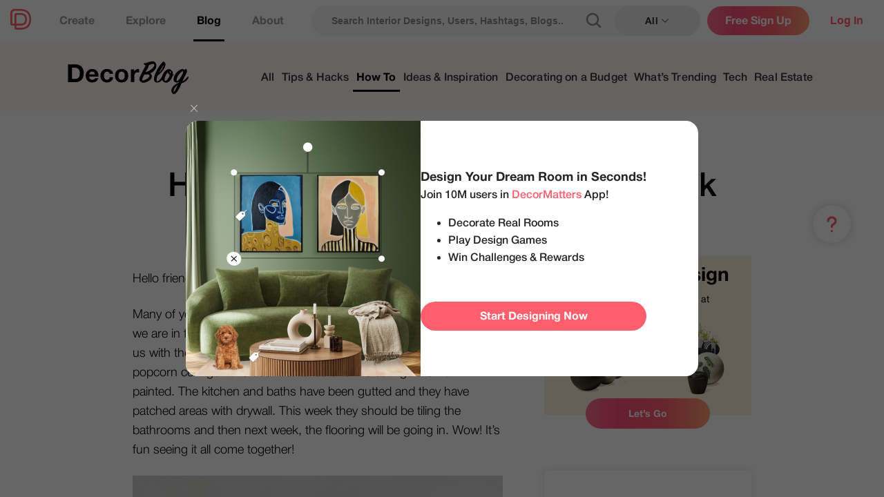

--- FILE ---
content_type: text/html; charset=utf-8
request_url: https://decormatters.com/blog/how-to-paint-window-frames-black
body_size: 58444
content:
<!DOCTYPE html><html lang="en"><head><meta charSet="utf-8"/><meta name="viewport" content="width=device-width"/><title>How to Paint Window Frames Black</title><meta name="description" content="Black window frames add a modern touch to any house so we decided to paint our temporary window frames black before we replace them with new ones."/><meta name="twitter:card" content="summary"/><meta name="twitter:title" content="How to Paint Window Frames Black"/><meta name="twitter:image" content="https://decormatters-blog-uploads.s3.amazonaws.com/image_14beed5446.png"/><meta name="twitter:site" content="@decormattersapp"/><meta property="og:url" content="https://www.decormatters.com/blog/how-to-paint-window-frames-black"/><meta property="og:title" content="How to Paint Window Frames Black"/><meta property="og:description" content="Black window frames add a modern touch to any house so we decided to paint our temporary window frames black before we replace them with new ones."/><meta property="og:site_name" content="DecorMatters"/><meta property="og:type" content="article"/><meta property="og:image" content="https://decormatters-blog-uploads.s3.amazonaws.com/image_14beed5446.png"/><meta name="next-head-count" content="14"/><meta name="viewport" content="width=device-width, initial-scale=1, maximum-scale=1, user-scalable=0"/><meta name="apple-itunes-app" content="app-id=1168709467"/><link rel="shortcut icon" href="/favicon.ico"/><link rel="preconnect" href="https://o280737.ingest.sentry.io" crossorigin="anonymous"/><link rel="preconnect" href="https://www.googletagmanager.com" crossorigin="anonymous"/><link rel="preconnect" href="https://firebase.googleapis.com" crossorigin="anonymous"/><link rel="prefetch" href="/stripe062024.json" as="fetch" crossorigin=""/><link rel="dns-prefetch" href="https://www.googletagmanager.com/"/><meta name="google-site-verification" content="tc8tm4ArNtKEDRKnlRcx3Yci9kajD8h5x1vtRdrbOM0"/><link rel="preload" href="/_next/static/css/95d72c9fab6d6f99.css" as="style"/><link rel="stylesheet" href="/_next/static/css/95d72c9fab6d6f99.css" data-n-g=""/><link rel="preload" href="/_next/static/css/60e8527ccb3e6e33.css" as="style"/><link rel="stylesheet" href="/_next/static/css/60e8527ccb3e6e33.css" data-n-p=""/><link rel="preload" href="/_next/static/css/b86aed0989d0b587.css" as="style"/><link rel="stylesheet" href="/_next/static/css/b86aed0989d0b587.css"/><noscript data-n-css=""></noscript><script defer="" nomodule="" src="/_next/static/chunks/polyfills-c67a75d1b6f99dc8.js"></script><script data-partytown-config="">
            partytown = {
              lib: "/_next/static/~partytown/"
            };
          </script><script data-partytown="">!(function(w,p,f,c){c=w[p]=w[p]||{};c[f]=(c[f]||[])})(window,'partytown','forward');/* Partytown 0.6.4 - MIT builder.io */
!function(t,e,n,i,r,o,a,d,s,c,p,l){function u(){l||(l=1,"/"==(a=(o.lib||"/~partytown/")+(o.debug?"debug/":""))[0]&&(s=e.querySelectorAll('script[type="text/partytown"]'),i!=t?i.dispatchEvent(new CustomEvent("pt1",{detail:t})):(d=setTimeout(w,1e4),e.addEventListener("pt0",f),r?h(1):n.serviceWorker?n.serviceWorker.register(a+(o.swPath||"partytown-sw.js"),{scope:a}).then((function(t){t.active?h():t.installing&&t.installing.addEventListener("statechange",(function(t){"activated"==t.target.state&&h()}))}),console.error):w())))}function h(t){c=e.createElement(t?"script":"iframe"),t||(c.setAttribute("style","display:block;width:0;height:0;border:0;visibility:hidden"),c.setAttribute("aria-hidden",!0)),c.src=a+"partytown-"+(t?"atomics.js?v=0.6.4":"sandbox-sw.html?"+Date.now()),e.body.appendChild(c)}function w(t,n){for(f(),t=0;t<s.length;t++)(n=e.createElement("script")).innerHTML=s[t].innerHTML,e.head.appendChild(n);c&&c.parentNode.removeChild(c)}function f(){clearTimeout(d)}o=t.partytown||{},i==t&&(o.forward||[]).map((function(e){p=t,e.split(".").map((function(e,n,i){p=p[i[n]]=n+1<i.length?"push"==i[n+1]?[]:p[i[n]]||{}:function(){(t._ptf=t._ptf||[]).push(i,arguments)}}))})),"complete"==e.readyState?u():(t.addEventListener("DOMContentLoaded",u),t.addEventListener("load",u))}(window,document,navigator,top,window.crossOriginIsolated);</script><script defer="" src="/_next/static/chunks/37bf9728.7b4e001dfbe341d8.js"></script><script defer="" src="/_next/static/chunks/333-cf45476ab37b21dc.js"></script><script defer="" src="/_next/static/chunks/6664-2c02f55937371cd9.js"></script><script defer="" src="/_next/static/chunks/2807-a95b020a691ac39f.js"></script><script defer="" src="/_next/static/chunks/9424.36837b1379d7593d.js"></script><script defer="" src="/_next/static/chunks/3264-282c7ff0f45fe358.js"></script><script defer="" src="/_next/static/chunks/2160-7501fa8f276d91b5.js"></script><script defer="" src="/_next/static/chunks/8296.584d38c7b84eee5b.js"></script><script defer="" src="/_next/static/chunks/3313-481fa710e1e39259.js"></script><script defer="" src="/_next/static/chunks/4682.6cb8145aa6bd9509.js"></script><script defer="" src="/_next/static/chunks/8762.06a2758df49618be.js"></script><script src="/_next/static/chunks/webpack-476141802f17f7e4.js" defer=""></script><script src="/_next/static/chunks/framework-72eaae634a03e18c.js" defer=""></script><script src="/_next/static/chunks/main-23a842bf98f04a0c.js" defer=""></script><script src="/_next/static/chunks/pages/_app-6e73f90aeaa5c209.js" defer=""></script><script src="/_next/static/chunks/8777-58079b8231f628fc.js" defer=""></script><script src="/_next/static/chunks/7436-1e16aa33dc4a2333.js" defer=""></script><script src="/_next/static/chunks/8632-e9ece2bc7769f87a.js" defer=""></script><script src="/_next/static/chunks/771-1fff4e2841866647.js" defer=""></script><script src="/_next/static/chunks/9779-94e3f093e4284a42.js" defer=""></script><script src="/_next/static/chunks/5989-2a1b287d4282fe18.js" defer=""></script><script src="/_next/static/chunks/1910-57c32b4ca89418a1.js" defer=""></script><script src="/_next/static/chunks/7006-e518b02a2b639b18.js" defer=""></script><script src="/_next/static/chunks/2304-8103a0f4aec5fb73.js" defer=""></script><script src="/_next/static/chunks/9088-4288170d7bf42046.js" defer=""></script><script src="/_next/static/chunks/2872-05dbd0787ea9d211.js" defer=""></script><script src="/_next/static/chunks/7150-c7c3c834e20b6e90.js" defer=""></script><script src="/_next/static/chunks/9672-0f764ab6c916d200.js" defer=""></script><script src="/_next/static/chunks/1125-8f717695f088b032.js" defer=""></script><script src="/_next/static/chunks/310-b580a078650b777a.js" defer=""></script><script src="/_next/static/chunks/pages/blog/%5BpostSlug%5D-f4dcf2a4847fe6b0.js" defer=""></script><script src="/_next/static/0oZFkZyW56fp8r4lTJd2S/_buildManifest.js" defer=""></script><script src="/_next/static/0oZFkZyW56fp8r4lTJd2S/_ssgManifest.js" defer=""></script><style data-styled="" data-styled-version="5.3.11">.kXviUl{position:fixed;top:calc(55vh - 108px);right:32px;display:-webkit-box;display:-webkit-flex;display:-ms-flexbox;display:flex;-webkit-flex-direction:column;-ms-flex-direction:column;flex-direction:column;z-index:9;}/*!sc*/
@media (max-width:786px){.kXviUl{right:5px;}.kXviUl > *:not(:nth-child(-n + 2)){display:none;}}/*!sc*/
@media (max-width:600px){.kXviUl{top:unset;bottom:10px;padding-bottom:env(safe-area-inset-bottom);}.kXviUl svg{width:55px;height:55px;}.kXviUl > div{width:74px;height:60px;}}/*!sc*/
data-styled.g1[id="sc-53d5805b-0"]{content:"kXviUl,"}/*!sc*/
.kkjMPq{margin-top:-2px;}/*!sc*/
data-styled.g2[id="sc-53d5805b-1"]{content:"kkjMPq,"}/*!sc*/
.bKDJRW{margin-top:-2px;display:none;}/*!sc*/
data-styled.g3[id="sc-53d5805b-2"]{content:"bKDJRW,"}/*!sc*/
.jneMHQ{position:absolute;display:none;right:80px;top:16px;width:111px;height:40px;line-height:40px;text-align:center;background:#888888;border-radius:5px;font-size:13px;font-weight:500;color:white;box-sizing:border-box;}/*!sc*/
.jneMHQ:after{content:'';position:absolute;right:-2px;top:16px;background:#888888;width:6px;height:10px;-webkit-transform:rotate(45deg);-ms-transform:rotate(45deg);transform:rotate(45deg);z-index:-1;}/*!sc*/
data-styled.g5[id="sc-53d5805b-4"]{content:"jneMHQ,"}/*!sc*/
.dudzsB{position:relative;background:transparent;border:none;height:74px;}/*!sc*/
.dudzsB:hover .sc-53d5805b-1{display:none;}/*!sc*/
.dudzsB:hover .sc-53d5805b-1 + .sc-53d5805b-2{display:block;}/*!sc*/
.dudzsB:hover .sc-53d5805b-4{display:block;}/*!sc*/
data-styled.g6[id="sc-53d5805b-5"]{content:"dudzsB,"}/*!sc*/
.fmXCh{width:304px;height:190px;border-radius:10px;top:8px;background:#fff;box-shadow:0px 0px 5px rgba(0,0,0,0.1);}/*!sc*/
.fmXCh:after{display:none;}/*!sc*/
@media screen and (max-width:600px){.fmXCh{margin-top:-15vh;}}/*!sc*/
data-styled.g10[id="sc-53d5805b-9"]{content:"fmXCh,"}/*!sc*/
.hoDBrr{padding:0 15px;border-radius:10px;font-weight:700;line-height:45px;font-size:16px;display:block;margin:5px;box-sizing:border-box;text-align:left;display:-webkit-box;display:-webkit-flex;display:-ms-flexbox;display:flex;-webkit-align-items:center;-webkit-box-align:center;-ms-flex-align:center;align-items:center;-webkit-box-pack:justify;-webkit-justify-content:space-between;-ms-flex-pack:justify;justify-content:space-between;}/*!sc*/
.hoDBrr:hover{background:#f5f5f5;}/*!sc*/
data-styled.g11[id="sc-53d5805b-10"]{content:"hoDBrr,"}/*!sc*/
.jWZgel{border:0.5px solid #e5e5e5;}/*!sc*/
data-styled.g12[id="sc-53d5805b-11"]{content:"jWZgel,"}/*!sc*/
.dNazXV{display:-webkit-box;display:-webkit-flex;display:-ms-flexbox;display:flex;-webkit-flex-wrap:wrap;-ms-flex-wrap:wrap;flex-wrap:wrap;padding:5px 16px;width:100%;box-sizing:border-box;}/*!sc*/
data-styled.g13[id="sc-53d5805b-12"]{content:"dNazXV,"}/*!sc*/
.gBueIf{font-weight:700;font-size:14px;line-height:26px;color:#8b8b8b;margin-right:15px;}/*!sc*/
.gBueIf:hover{color:#ff5e6d;}/*!sc*/
data-styled.g14[id="sc-53d5805b-13"]{content:"gBueIf,"}/*!sc*/
.kcYoSH{padding-left:16px;padding-right:16px;padding-bottom:15px;padding-top:15px;margin-top:10px;}/*!sc*/
data-styled.g15[id="sc-53d5805b-14"]{content:"kcYoSH,"}/*!sc*/
.focRDT{width:100%;display:-webkit-box;display:-webkit-flex;display:-ms-flexbox;display:flex;-webkit-align-items:center;-webkit-box-align:center;-ms-flex-align:center;align-items:center;-webkit-box-pack:justify;-webkit-justify-content:space-between;-ms-flex-pack:justify;justify-content:space-between;box-sizing:border-box;}/*!sc*/
data-styled.g22[id="sc-9ddd4108-0"]{content:"focRDT,"}/*!sc*/
.guMDhp{-webkit-text-decoration:none;text-decoration:none;margin-right:30px;margin-left:0;}/*!sc*/
data-styled.g23[id="sc-9ddd4108-1"]{content:"guMDhp,"}/*!sc*/
.buGRoS:hover{-webkit-filter:invert(49%) sepia(76%) saturate(2766%) hue-rotate(323deg) brightness(110%) contrast(101%);filter:invert(49%) sepia(76%) saturate(2766%) hue-rotate(323deg) brightness(110%) contrast(101%);}/*!sc*/
data-styled.g24[id="sc-9ddd4108-2"]{content:"buGRoS,"}/*!sc*/
.CoboE{background:#f5f5f5;border-radius:64px;margin:auto;height:44px;box-sizing:border-box;display:-webkit-box;display:-webkit-flex;display:-ms-flexbox;display:flex;-webkit-align-items:center;-webkit-box-align:center;-ms-flex-align:center;align-items:center;-webkit-box-pack:justify;-webkit-justify-content:space-between;-ms-flex-pack:justify;justify-content:space-between;-webkit-perspective:2000px;-moz-perspective:2000px;-ms-perspective:2000px;perspective:2000px;}/*!sc*/
data-styled.g30[id="sc-85cbdd11-0"]{content:"CoboE,"}/*!sc*/
.kQIaaz{background:#f5f5f5;border:2px solid transparent;border-radius:64px;-webkit-box-flex:1;-webkit-flex-grow:1;-ms-flex-positive:1;flex-grow:1;height:44px;box-sizing:border-box;display:-webkit-box;display:-webkit-flex;display:-ms-flexbox;display:flex;-webkit-align-items:center;-webkit-box-align:center;-ms-flex-align:center;align-items:center;padding-right:10px;}/*!sc*/
data-styled.g31[id="sc-85cbdd11-1"]{content:"kQIaaz,"}/*!sc*/
.fNxxQp{border:none;background:#f5f5f5;border-radius:64px;width:100%;height:100%;box-sizing:border-box;font-weight:bold;font-size:14px;line-height:17px;color:black;padding:13px 27px;}/*!sc*/
.fNxxQp::-webkit-input-placeholder{color:#8b8b8b;}/*!sc*/
.fNxxQp::-moz-placeholder{color:#8b8b8b;}/*!sc*/
.fNxxQp:-ms-input-placeholder{color:#8b8b8b;}/*!sc*/
.fNxxQp::placeholder{color:#8b8b8b;}/*!sc*/
data-styled.g32[id="sc-85cbdd11-2"]{content:"fNxxQp,"}/*!sc*/
.jyBegL{display:-webkit-box;display:-webkit-flex;display:-ms-flexbox;display:flex;-webkit-align-items:center;-webkit-box-align:center;-ms-flex-align:center;align-items:center;-webkit-box-pack:center;-webkit-justify-content:center;-ms-flex-pack:center;justify-content:center;-webkit-letter-spacing:0.01em;-moz-letter-spacing:0.01em;-ms-letter-spacing:0.01em;letter-spacing:0.01em;font-weight:700;font-size:14px;color:#333333;background:#ececec;border-radius:100px;width:124px;height:44px;box-sizing:border-box;cursor:pointer;}/*!sc*/
.jyBegL span{margin-right:3px;}/*!sc*/
data-styled.g33[id="sc-85cbdd11-3"]{content:"jyBegL,"}/*!sc*/
.IkixS{position:relative;z-index:1000;-webkit-box-flex:1;-webkit-flex-grow:1;-ms-flex-positive:1;flex-grow:1;margin-right:10px;}/*!sc*/
data-styled.g34[id="sc-85cbdd11-4"]{content:"IkixS,"}/*!sc*/
.joqfCk{position:relative;-webkit-perspective:2000px;-moz-perspective:2000px;-ms-perspective:2000px;perspective:2000px;z-index:100;}/*!sc*/
data-styled.g36[id="sc-1bbb7069-0"]{content:"joqfCk,"}/*!sc*/
.gnubPs{border-radius:50%;border:2px solid white;}/*!sc*/
data-styled.g105[id="sc-f84d1ee5-0"]{content:"gnubPs,"}/*!sc*/
.jFrbbg{width:64px;height:64px;background-size:cover;border-radius:50%;background-color:rgb(245,245,245);box-shadow:none;-webkit-user-select:none;-moz-user-select:none;-ms-user-select:none;user-select:none;display:-webkit-box;display:-webkit-flex;display:-ms-flexbox;display:flex;-webkit-align-items:center;-webkit-box-align:center;-ms-flex-align:center;align-items:center;-webkit-box-pack:center;-webkit-justify-content:center;-ms-flex-pack:center;justify-content:center;position:relative;border:3px solid rgba(229,229,229,1);cursor:pointer;}/*!sc*/
.jFrbbg .sc-f84d1ee5-0{width:58px;height:58px;}/*!sc*/
data-styled.g106[id="sc-f84d1ee5-1"]{content:"jFrbbg,"}/*!sc*/
.bRSAaw{background:rgba(255,255,255,0.9);border-radius:5px;width:64px;height:28px;padding:4px 8px;display:-webkit-box;display:-webkit-flex;display:-ms-flexbox;display:flex;-webkit-box-pack:space-around;-webkit-justify-content:space-around;-ms-flex-pack:space-around;justify-content:space-around;-webkit-align-items:center;-webkit-box-align:center;-ms-flex-align:center;align-items:center;font-weight:bold;font-size:11px;line-height:13px;-webkit-letter-spacing:0.01em;-moz-letter-spacing:0.01em;-ms-letter-spacing:0.01em;letter-spacing:0.01em;color:#505050;border:none;margin-left:8px;-webkit-transition:background 0.3s ease-in-out;transition:background 0.3s ease-in-out;box-sizing:border-box;cursor:pointer;opacity:1;}/*!sc*/
.bRSAaw:hover{background:rgba(255,255,255,1);}/*!sc*/
.bRSAaw .sc-ab3aa6d-0{-webkit-filter:none;filter:none;}/*!sc*/
.bEUaCu{background:rgba(255,255,255,0.9);border-radius:5px;width:64px;height:28px;padding:4px 8px;display:-webkit-box;display:-webkit-flex;display:-ms-flexbox;display:flex;-webkit-box-pack:space-around;-webkit-justify-content:space-around;-ms-flex-pack:space-around;justify-content:space-around;-webkit-align-items:center;-webkit-box-align:center;-ms-flex-align:center;align-items:center;font-weight:bold;font-size:11px;line-height:13px;-webkit-letter-spacing:0.01em;-moz-letter-spacing:0.01em;-ms-letter-spacing:0.01em;letter-spacing:0.01em;color:#505050;border:none;margin-left:8px;-webkit-transition:background 0.3s ease-in-out;transition:background 0.3s ease-in-out;box-sizing:border-box;cursor:pointer;opacity:1;font-weight:500;background:transparent;border-radius:10px;width:auto;min-width:80px;height:42px;margin-left:0;margin-right:10px;padding:0;font-size:14px;line-height:14px;display:-webkit-box;display:-webkit-flex;display:-ms-flexbox;display:flex;-webkit-align-items:center;-webkit-box-align:center;-ms-flex-align:center;align-items:center;text-align:center;-webkit-box-pack:center;-webkit-justify-content:center;-ms-flex-pack:center;justify-content:center;-webkit-letter-spacing:0.02em;-moz-letter-spacing:0.02em;-ms-letter-spacing:0.02em;letter-spacing:0.02em;color:#0F0D22;}/*!sc*/
.bEUaCu .sc-ab3aa6d-0{height:24px;width:24px;margin-right:2px;}/*!sc*/
.bEUaCu:hover{background:#e7e7e9;}/*!sc*/
@media screen and (max-width:700px){.bEUaCu{min-width:60px;}.bEUaCu span{font-weight:bold;}}/*!sc*/
.bEUaCu .sc-ab3aa6d-0{-webkit-filter:none;filter:none;}/*!sc*/
data-styled.g113[id="sc-ab3aa6d-1"]{content:"bRSAaw,bEUaCu,"}/*!sc*/
.fuxpIL{width:300px;height:300px;-webkit-filter:drop-shadow(0px 1px 6px rgba(0,0,0,0.1));filter:drop-shadow(0px 1px 6px rgba(0,0,0,0.1));border-radius:10px;overflow:hidden;-webkit-box-flex:0;-webkit-flex-grow:0;-ms-flex-positive:0;flex-grow:0;-webkit-flex-shrink:0;-ms-flex-negative:0;flex-shrink:0;position:relative;cursor:pointer;border:none;background:none;padding:0;margin:0;}/*!sc*/
@media (max-width:1200px){.fuxpIL{width:240px;height:240px;}}/*!sc*/
@media (max-width:1024px){.fuxpIL{width:240px;height:240px;}}/*!sc*/
@media (max-width:800px){.fuxpIL{width:140px;height:140px;}}/*!sc*/
data-styled.g132[id="sc-7c84ec00-0"]{content:"fuxpIL,"}/*!sc*/
.KfGOP{position:absolute;top:0;left:0;bottom:0;right:0;background:linear-gradient( 0deg, rgba(0,0,0,0.5) 1%, rgba(0,0,0,0) 50% );color:white;display:-webkit-box;display:-webkit-flex;display:-ms-flexbox;display:flex;-webkit-box-pack:justify;-webkit-justify-content:space-between;-ms-flex-pack:justify;justify-content:space-between;-webkit-align-items:flex-end;-webkit-box-align:flex-end;-ms-flex-align:flex-end;align-items:flex-end;padding:20px;box-sizing:border-box;}/*!sc*/
.KfGOP:hover{background:linear-gradient( 0deg, rgba(0,0,0,0.7) 1%, rgba(0,0,0,0) 70% );}/*!sc*/
@media (max-width:800px){.KfGOP{padding:8px 7px;}}/*!sc*/
data-styled.g133[id="sc-7c84ec00-1"]{content:"KfGOP,"}/*!sc*/
.eclqVZ{font-weight:700;font-size:18px;color:#ffffff;text-align:left;}/*!sc*/
@media (max-width:800px){.eclqVZ{font-size:10px;white-space:nowrap;text-overflow:ellipsis;max-width:70px;overflow:hidden;}}/*!sc*/
data-styled.g134[id="sc-7c84ec00-2"]{content:"eclqVZ,"}/*!sc*/
.cpRAPy{font-weight:500;font-size:14px;line-height:17px;color:#ffffff;display:-webkit-box;display:-webkit-flex;display:-ms-flexbox;display:flex;-webkit-align-items:center;-webkit-box-align:center;-ms-flex-align:center;align-items:center;-webkit-box-pack:center;-webkit-justify-content:center;-ms-flex-pack:center;justify-content:center;-webkit-flex-shrink:0;-ms-flex-negative:0;flex-shrink:0;-webkit-box-flex:0;-webkit-flex-grow:0;-ms-flex-positive:0;flex-grow:0;}/*!sc*/
.cpRAPy img{-webkit-filter:invert(1);filter:invert(1);width:24px;height:24px;}/*!sc*/
@media (max-width:800px){.cpRAPy{font-size:8px;line-height:10px;}.cpRAPy img{width:13.5px;height:13.5px;}}/*!sc*/
data-styled.g135[id="sc-7c84ec00-3"]{content:"cpRAPy,"}/*!sc*/
.eJwhvk{width:100%;height:100%;background:rgba(0,0,0,0.5);position:absolute;top:0;left:0;right:0;bottom:0;display:-webkit-box;display:-webkit-flex;display:-ms-flexbox;display:flex;-webkit-box-pack:center;-webkit-justify-content:center;-ms-flex-pack:center;justify-content:center;-webkit-align-items:center;-webkit-box-align:center;-ms-flex-align:center;align-items:center;gap:8px;opacity:0;-webkit-transition:opacity 0.3s ease-in-out;transition:opacity 0.3s ease-in-out;}/*!sc*/
.eJwhvk:hover{opacity:1;}/*!sc*/
@media (max-width:800px){.eJwhvk{display:none;touch-actions:none;}}/*!sc*/
data-styled.g136[id="sc-7c84ec00-4"]{content:"eJwhvk,"}/*!sc*/
.gpVnkX{-webkit-user-select:none;-moz-user-select:none;-ms-user-select:none;user-select:none;-webkit-text-decoration:none;text-decoration:none;text-align:center;padding:8px 16px;border-radius:24px;font-weight:700;font-size:14px;white-space:nowrap;cursor:pointer;margin:0;color:white;background-color:#ff5e6d;border:2px solid #ff5e6d;}/*!sc*/
.gpVnkX:hover{opacity:0.7;}/*!sc*/
@media (max-width:1200px){.gpVnkX{-webkit-transform:scale(0.95);-ms-transform:scale(0.95);transform:scale(0.95);}}/*!sc*/
data-styled.g137[id="sc-7c84ec00-5"]{content:"gpVnkX,"}/*!sc*/
.ifIuHh{background-color:transparent;color:white;border:2px solid white;}/*!sc*/
.ifIuHh:hover{opacity:1;background:#ff5e6d;border-color:#ff5e6d;}/*!sc*/
@media (max-width:1200px){.ifIuHh{-webkit-transform:scale(0.95);-ms-transform:scale(0.95);transform:scale(0.95);}}/*!sc*/
data-styled.g138[id="sc-7c84ec00-6"]{content:"ifIuHh,"}/*!sc*/
.bPVKtC{position:absolute;top:20px;left:20px;}/*!sc*/
@media (max-width:800px){.bPVKtC{top:10px;left:10px;}.bPVKtC svg{width:30px;height:30px;}}/*!sc*/
data-styled.g139[id="sc-7c84ec00-7"]{content:"bPVKtC,"}/*!sc*/
.bjSzkT{display:-webkit-box;display:-webkit-flex;display:-ms-flexbox;display:flex;-webkit-align-items:center;-webkit-box-align:center;-ms-flex-align:center;align-items:center;-webkit-box-pack:justify;-webkit-justify-content:space-between;-ms-flex-pack:justify;justify-content:space-between;-webkit-flex-wrap:nowrap;-ms-flex-wrap:nowrap;flex-wrap:nowrap;height:60px;border-bottom:none;box-shadow:0px 4px 4px rgba(0,0,0,0.08);z-index:1000;background:white;z-index:10;-webkit-flex-shrink:0;-ms-flex-negative:0;flex-shrink:0;}/*!sc*/
@media screen and (max-width:1023px){.bjSzkT{display:none;}}/*!sc*/
data-styled.g149[id="sc-efe2cd98-0"]{content:"bjSzkT,"}/*!sc*/
.btwHMI{display:-webkit-box;display:-webkit-flex;display:-ms-flexbox;display:flex;-webkit-align-items:center;-webkit-box-align:center;-ms-flex-align:center;align-items:center;height:100%;}/*!sc*/
.btwHMI > button{margin-right:10px;}/*!sc*/
data-styled.g151[id="sc-efe2cd98-2"]{content:"btwHMI,"}/*!sc*/
.exlLWx{padding-left:15px;white-space:nowrap;margin:auto;padding-right:12px;width:auto;cursor:pointer;}/*!sc*/
.exlLWx img{height:30px;margin-bottom:-5px;}/*!sc*/
data-styled.g152[id="sc-efe2cd98-3"]{content:"exlLWx,"}/*!sc*/
.cNCScv{padding-left:24px;margin-top:unset;display:-webkit-box;display:-webkit-flex;display:-ms-flexbox;display:flex;-webkit-align-items:center;-webkit-box-align:center;-ms-flex-align:center;align-items:center;-webkit-box-pack:center;-webkit-justify-content:center;-ms-flex-pack:center;justify-content:center;height:100%;margin:0;}/*!sc*/
@media screen and (max-width:720px){.cNCScv{display:none;}}/*!sc*/
data-styled.g153[id="sc-efe2cd98-4"]{content:"cNCScv,"}/*!sc*/
.dPwCjj{display:-webkit-inline-box;display:-webkit-inline-flex;display:-ms-inline-flexbox;display:inline-flex;-webkit-align-items:center;-webkit-box-align:center;-ms-flex-align:center;align-items:center;margin-right:35px;height:100%;border-bottom:3px solid transparent;cursor:pointer;padding:0 5px;box-sizing:border-box;-webkit-text-decoration:none;text-decoration:none;color:#979797;text-align:center;font-weight:bold;white-space:nowrap;position:relative;font-size:16px;line-height:1;-webkit-transition-property:color,border-bottom;transition-property:color,border-bottom;-webkit-transition-duration:0.2s;transition-duration:0.2s;-webkit-transition-timing-function:linear;transition-timing-function:linear;background-color:transparent;}/*!sc*/
.dPwCjj span{margin-bottom:-2px;}/*!sc*/
.dPwCjj:hover{border-bottom:3px solid black;color:black;}/*!sc*/
@media only screen and (max-width:992px){.dPwCjj a{font-size:13px;}}/*!sc*/
data-styled.g154[id="sc-efe2cd98-5"]{content:"dPwCjj,"}/*!sc*/
@media screen and (max-width:1280px){.huCQLg{display:none;}}/*!sc*/
data-styled.g157[id="sc-efe2cd98-8"]{content:"huCQLg,"}/*!sc*/
@media screen and (min-width:1281px){.fbFbKu{display:none;}}/*!sc*/
data-styled.g158[id="sc-efe2cd98-9"]{content:"fbFbKu,"}/*!sc*/
.jWDexM{background:linear-gradient( 270deg, #ff9d74 0%, #ff5e6d 37.4%, #ff4f7e 74.69%, #ff6d90 100% );border-radius:37px;width:148px;height:42px;display:-webkit-box;display:-webkit-flex;display:-ms-flexbox;display:flex;-webkit-align-items:center;-webkit-box-align:center;-ms-flex-align:center;align-items:center;-webkit-box-pack:center;-webkit-justify-content:center;-ms-flex-pack:center;justify-content:center;font-weight:700;font-size:16px;line-height:20px;color:#ffffff;cursor:pointer;margin-right:10px;}/*!sc*/
.jWDexM:hover{background:linear-gradient(0deg,rgba(0,0,0,0.15),rgba(0,0,0,0.15)), linear-gradient( 270deg, #ff9d74 0%, #ff5e6d 37.4%, #ff4f7e 74.69%, #ff6d90 100% );}/*!sc*/
data-styled.g160[id="sc-efe2cd98-11"]{content:"jWDexM,"}/*!sc*/
.fSXSGW{display:-webkit-box;display:-webkit-flex;display:-ms-flexbox;display:flex;-webkit-align-items:center;-webkit-box-align:center;-ms-flex-align:center;align-items:center;-webkit-box-pack:justify;-webkit-justify-content:space-between;-ms-flex-pack:justify;justify-content:space-between;}/*!sc*/
data-styled.g187[id="sc-28e51264-0"]{content:"fSXSGW,"}/*!sc*/
.dAYXOp{box-shadow:0px 4px 4px rgba(0,0,0,0.05);}/*!sc*/
@media (min-width:1024px){.dAYXOp{display:none;}}/*!sc*/
data-styled.g188[id="sc-28e51264-1"]{content:"dAYXOp,"}/*!sc*/
.bIXGgq{background:rgba(255,255,255,1);height:60px;z-index:900;-webkit-flex-shrink:0;-ms-flex-negative:0;flex-shrink:0;}/*!sc*/
data-styled.g189[id="sc-28e51264-2"]{content:"bIXGgq,"}/*!sc*/
.jpmIia{margin-right:15px;}/*!sc*/
data-styled.g193[id="sc-28e51264-6"]{content:"jpmIia,"}/*!sc*/
.iRpOzw{width:90px;height:36px;background:linear-gradient(270deg,#ff9d74 0%,#ff5e6d 37.4%,#ff4f7e 74.69%,#ff6d90 100%);border-radius:20px;font-weight:700;font-size:14px;color:#ffffff;border:none;white-space:nowrap;}/*!sc*/
@media (max-width:600px){.iRpOzw{font-size:15px;width:116px;height:38px;}}/*!sc*/
.iRpOzw:hover{background:linear-gradient(0deg,rgba(0,0,0,0.15),rgba(0,0,0,0.15)),linear-gradient(270deg,#ff9d74 0%,#ff5e6d 37.4%,#ff4f7e 74.69%,#ff6d90 100%);}/*!sc*/
data-styled.g199[id="sc-28e51264-12"]{content:"iRpOzw,"}/*!sc*/
.iIRLPy{border:none;background:transparent;padding:0;padding-left:11px;padding-right:11px;margin:0;-webkit-letter-spacing:0.01em;-moz-letter-spacing:0.01em;-ms-letter-spacing:0.01em;letter-spacing:0.01em;font-weight:700;font-size:14px;color:#ff5e6d;}/*!sc*/
data-styled.g200[id="sc-28e51264-13"]{content:"iIRLPy,"}/*!sc*/
:root{--sat:env(safe-area-inset-top);--sar:env(safe-area-inset-right);--sab:env(safe-area-inset-bottom);--sal:env(safe-area-inset-left);}/*!sc*/
html{height:100vh;}/*!sc*/
body{margin:0;font-family:'Helvetica Neue','Helvetica','Roboto',-apple-system, BlinkMacSystemFont,'Segoe UI','Oxygen','Ubuntu','Cantarell','Fira Sans', 'Droid Sans',sans-serif;-webkit-font-smoothing:antialiased;-moz-osx-font-smoothing:grayscale;}/*!sc*/
*::-webkit-scrollbar{width:6px;height:4px;}/*!sc*/
*::-webkit-scrollbar-thumb{background:#e5e5e5;border-radius:46px;}/*!sc*/
code{font-family:source-code-pro,Menlo,Monaco,Consolas,'Courier New', monospace;}/*!sc*/
input::-webkit-outer-spin-button,input::-webkit-inner-spin-button{-webkit-appearance:none;margin:0;}/*!sc*/
input[type='number']{-moz-appearance:textfield;}/*!sc*/
a{-webkit-text-decoration:none;text-decoration:none;}/*!sc*/
@media screen and (max-width:600px){body{padding-bottom:var(--sab);overflow:hidden;}}/*!sc*/
data-styled.g202[id="sc-global-jlQhxp1"]{content:"sc-global-jlQhxp1,"}/*!sc*/
.hQxwPk{height:100vh;display:-webkit-box;display:-webkit-flex;display:-ms-flexbox;display:flex;-webkit-flex-direction:column;-ms-flex-direction:column;flex-direction:column;-webkit-align-items:stretch;-webkit-box-align:stretch;-ms-flex-align:stretch;align-items:stretch;-webkit-box-pack:start;-webkit-justify-content:flex-start;-ms-flex-pack:start;justify-content:flex-start;}/*!sc*/
data-styled.g203[id="sc-eb10d553-0"]{content:"hQxwPk,"}/*!sc*/
.hawkGI{-webkit-flex:1;-ms-flex:1;flex:1;width:100dvw;height:100%;overflow-y:auto !important;box-sizing:border-box;}/*!sc*/
.hawkGI > *{box-sizing:border-box !important;}/*!sc*/
data-styled.g204[id="sc-eb10d553-1"]{content:"hawkGI,"}/*!sc*/
:root{--sat:env(safe-area-inset-top);--sar:env(safe-area-inset-right);--sab:env(safe-area-inset-bottom);--sal:env(safe-area-inset-left);}/*!sc*/
@media screen and (max-width:600px){#__next{position:fixed;top:0;left:0;bottom:0;right:0;}}/*!sc*/
a{color:black;}/*!sc*/
html{height:100vh;}/*!sc*/
.currentItemIcon{-webkit-transform:rotate(180deg);-ms-transform:rotate(180deg);transform:rotate(180deg);}/*!sc*/
input{outline:none;}/*!sc*/
body{margin:0;font-family:'Helvetica Neue','Helvetica','Roboto',-apple-system, BlinkMacSystemFont,'Segoe UI','Oxygen','Ubuntu','Cantarell','Fira Sans', 'Droid Sans',sans-serif;-webkit-font-smoothing:antialiased;-moz-osx-font-smoothing:grayscale;}/*!sc*/
*::-webkit-scrollbar{width:6px;height:4px;}/*!sc*/
*::-webkit-scrollbar-thumb{background:#e5e5e5;border-radius:46px;}/*!sc*/
input::-webkit-outer-spin-button,input::-webkit-inner-spin-button{-webkit-appearance:none;margin:0;}/*!sc*/
input[type='number']{-moz-appearance:textfield;}/*!sc*/
.open{display:block;background:white;height:auto;width:196px;position:absolute;left:-146px;top:60px;border-radius:6px;z-index:2;}/*!sc*/
.no-scroll{overflow:hidden;}/*!sc*/
@media screen and (max-width:600px){body{padding-bottom:var(--sab);overflow:hidden;}}/*!sc*/
data-styled.g221[id="sc-global-cxFtOt1"]{content:"sc-global-cxFtOt1,"}/*!sc*/
.fTGoBv{margin:0;padding:0;margin-left:-15px;}/*!sc*/
data-styled.g222[id="sc-4ee59e19-0"]{content:"fTGoBv,"}/*!sc*/
.dvqYCr{display:inline-block;cursor:pointer;list-style:none;margin:0 15px 0 0;padding:0;}/*!sc*/
data-styled.g223[id="sc-4ee59e19-1"]{content:"dvqYCr,"}/*!sc*/
.jirxCK{color:black;display:-webkit-box;display:-webkit-flex;display:-ms-flexbox;display:flex;}/*!sc*/
@media (min-width:600px){.jirxCK{padding-right:100px;}}/*!sc*/
@media (max-width:1280px){.jirxCK{max-width:550px;}}/*!sc*/
@media (max-width:600px){.jirxCK{max-width:100%;width:90%;}}/*!sc*/
@media only screen and (max-width:600px){.jirxCK{-webkit-box-pack:center;-webkit-justify-content:center;-ms-flex-pack:center;justify-content:center;-webkit-flex-wrap:wrap;-ms-flex-wrap:wrap;flex-wrap:wrap;}}/*!sc*/
data-styled.g224[id="sc-311f1240-0"]{content:"jirxCK,"}/*!sc*/
.dPOwOL{display:-webkit-box;display:-webkit-flex;display:-ms-flexbox;display:flex;}/*!sc*/
@media (max-width:600px){.dPOwOL{display:block;}.dPOwOL a{display:block;}}/*!sc*/
data-styled.g225[id="sc-311f1240-1"]{content:"dPOwOL,"}/*!sc*/
.jOLLdx{margin-right:30px;margin-bottom:40px;padding:0;}/*!sc*/
@media (max-width:1280px){.jOLLdx{margin:0 40px 20px 0;}}/*!sc*/
@media only screen and (max-width:600px){.jOLLdx{width:50%;margin-right:0;}}/*!sc*/
data-styled.g226[id="sc-311f1240-2"]{content:"jOLLdx,"}/*!sc*/
@media only screen and (max-width:600px){.jVluMz{width:100%;-webkit-flex-shrink:0;-ms-flex-negative:0;flex-shrink:0;padding:0;margin-right:0;display:-webkit-box;display:-webkit-flex;display:-ms-flexbox;display:flex;padding:0;-webkit-flex-wrap:wrap;-ms-flex-wrap:wrap;flex-wrap:wrap;}}/*!sc*/
data-styled.g227[id="sc-311f1240-3"]{content:"jVluMz,"}/*!sc*/
.cRDPRq{list-style:none;font-family:Helvetica Neue;font-style:normal;font-weight:500;font-size:14px;line-height:40px;cursor:pointer;-webkit-letter-spacing:0.01em;-moz-letter-spacing:0.01em;-ms-letter-spacing:0.01em;letter-spacing:0.01em;color:#000000;}/*!sc*/
@media (max-width:1280px){.cRDPRq{white-space:nowrap;}}/*!sc*/
@media only screen and (max-width:600px){.cRDPRq{white-space:nowrap;font-weight:400;font-size:13px;line-height:30px;}}/*!sc*/
.cRDPRq a,.cRDPRq button{font-family:Helvetica Neue;font-style:normal;font-weight:500;font-size:14px;line-height:40px;-webkit-letter-spacing:0.01em;-moz-letter-spacing:0.01em;-ms-letter-spacing:0.01em;letter-spacing:0.01em;color:#000000;-webkit-text-decoration:none;text-decoration:none;}/*!sc*/
.cRDPRq button{border:0;margin:0;padding:0;background:transparent;}/*!sc*/
data-styled.g228[id="sc-311f1240-4"]{content:"cRDPRq,"}/*!sc*/
@media only screen and (max-width:600px){.irfgiF{width:50%;box-sizing:border-box;}}/*!sc*/
data-styled.g229[id="sc-311f1240-5"]{content:"irfgiF,"}/*!sc*/
.cRLJSd{position:relative;cursor:pointer;width:-webkit-fit-content;width:-moz-fit-content;width:fit-content;}/*!sc*/
.cRLJSd > a{font-family:Helvetica Neue;font-size:14px;line-height:40px;font-weight:500;-webkit-letter-spacing:0.01em;-moz-letter-spacing:0.01em;-ms-letter-spacing:0.01em;letter-spacing:0.01em;width:100%;display:block;}/*!sc*/
.cRLJSd > a:hover{color:#ff5e6d;}/*!sc*/
.cRLJSd:target > a{color:#ff5e6d;}/*!sc*/
.cRLJSd:target .more-popup{-webkit-transform:none;-ms-transform:none;transform:none;}/*!sc*/
data-styled.g230[id="sc-311f1240-6"]{content:"cRLJSd,"}/*!sc*/
.bKVWPy{position:fixed !important;display:block;top:0;left:0;width:100vw;height:100vh;opacity:0;z-index:0 !important;cursor:default;}/*!sc*/
data-styled.g231[id="sc-311f1240-7"]{content:"bKVWPy,"}/*!sc*/
.cIIKa{-webkit-transform:scale(0);-ms-transform:scale(0);transform:scale(0);width:160px;border-radius:5px;background:#ffffff;box-shadow:0px 0px 4px 0px #0000001a;position:absolute;top:-50%;left:120%;}/*!sc*/
@media only screen and (max-width:600px){.cIIKa{left:0;top:100%;}}/*!sc*/
.cIIKa a{display:block;font-family:Helvetica Neue;font-size:14px;font-weight:500;line-height:36px;-webkit-letter-spacing:0.01em;-moz-letter-spacing:0.01em;-ms-letter-spacing:0.01em;letter-spacing:0.01em;text-align:left;color:#000;padding:0 30px 0 14px;position:relative;z-index:100;border-bottom:1px solid #f5f5f5;}/*!sc*/
.cIIKa a:hover{color:#ff5e6d;}/*!sc*/
@media only screen and (max-width:600px){.cIIKa a{font-size:13px;}}/*!sc*/
data-styled.g232[id="sc-311f1240-8"]{content:"cIIKa,"}/*!sc*/
.bshqwu{padding:2% 10% 0 10%;color:white;background-image:url(/_next/static/images/blogfooter-eba16b5a33baec6ee8d45a0b67e192e3.avif);background-repeat:no-repeat;background-size:cover;position:relative;background-color:#f2f2f2;display:-webkit-box;display:-webkit-flex;display:-ms-flexbox;display:flex;-webkit-box-pack:justify;-webkit-justify-content:space-between;-ms-flex-pack:justify;justify-content:space-between;-webkit-flex-wrap:wrap;-ms-flex-wrap:wrap;flex-wrap:wrap;width:100%;box-sizing:border-box;}/*!sc*/
@media (max-width:1280px){.bshqwu{background-size:cover;padding:24px 95px 0;}}/*!sc*/
@media (max-width:1024px){.bshqwu{padding:42px 62px 0;}}/*!sc*/
@media (max-width:1000px) and (min-width:600px){.bshqwu{background-image:url(/_next/static/images/Footerbg744-14b87e13ba1a3d09899fe3af707dbded.png);-webkit-align-items:center;-webkit-box-align:center;-ms-flex-align:center;align-items:center;}}/*!sc*/
@media only screen and (max-width:600px){.bshqwu{display:-webkit-box;display:-webkit-flex;display:-ms-flexbox;display:flex;padding:20px 0 0 0;margin:0;-webkit-flex-direction:column;-ms-flex-direction:column;flex-direction:column;background-image:none;-webkit-flex-wrap:nowrap;-ms-flex-wrap:nowrap;flex-wrap:nowrap;-webkit-align-items:center;-webkit-box-align:center;-ms-flex-align:center;align-items:center;margin-bottom:100px;height:100%;}}/*!sc*/
data-styled.g233[id="sc-45579f4e-0"]{content:"bshqwu,"}/*!sc*/
.jIjwDZ{margin-top:20px;width:auto;}/*!sc*/
@media (max-width:1280px){.jIjwDZ{margin-top:0;}}/*!sc*/
@media only screen and (max-width:600px){.jIjwDZ{width:100%;text-align:center;}}/*!sc*/
data-styled.g234[id="sc-45579f4e-1"]{content:"jIjwDZ,"}/*!sc*/
@media only screen and (max-width:600px){.iYkHBa{display:inline-block;text-align:center;}}/*!sc*/
data-styled.g235[id="sc-45579f4e-2"]{content:"iYkHBa,"}/*!sc*/
.htnygB{display:block;}/*!sc*/
@media only screen and (min-width:992px){.htnygB{-webkit-clip-path:none;clip-path:none;}}/*!sc*/
data-styled.g236[id="sc-45579f4e-3"]{content:"htnygB,"}/*!sc*/
.cvpPiQ{font-family:Helvetica Neue;font-style:normal;font-weight:bold;font-size:24px;-webkit-align-items:center;-webkit-box-align:center;-ms-flex-align:center;align-items:center;-webkit-letter-spacing:0.01em;-moz-letter-spacing:0.01em;-ms-letter-spacing:0.01em;letter-spacing:0.01em;margin:12px 0 20px 0;color:#000000;}/*!sc*/
@media (max-width:744px){.cvpPiQ{font-size:20px;font-weight:700;line-height:30px;}}/*!sc*/
@media only screen and (min-width:1000px){.cvpPiQ{max-width:280px;}}/*!sc*/
data-styled.g237[id="sc-45579f4e-4"]{content:"cvpPiQ,"}/*!sc*/
.fIBmIk{display:-webkit-box;display:-webkit-flex;display:-ms-flexbox;display:flex;width:100%;padding:5px 0 30px;border-top:1px solid #e5e5e5;font-style:normal;font-weight:normal;font-size:13px;line-height:48px;-webkit-letter-spacing:0.01em;-moz-letter-spacing:0.01em;-ms-letter-spacing:0.01em;letter-spacing:0.01em;text-align:left;color:#8b8b8b;background-color:#f2f2f2;-webkit-box-pack:justify;-webkit-justify-content:space-between;-ms-flex-pack:justify;justify-content:space-between;}/*!sc*/
@media (max-width:1280px){.fIBmIk{padding:5px 0;}}/*!sc*/
@media only screen and (max-width:600px){.fIBmIk{display:block;text-align:center;background-image:url(/_next/static/images/blogfooter-eba16b5a33baec6ee8d45a0b67e192e3.avif);background-position:right -40px;background-size:230%;}}/*!sc*/
data-styled.g238[id="sc-45579f4e-5"]{content:"fIBmIk,"}/*!sc*/
.gbgQxV{width:100%;}/*!sc*/
data-styled.g239[id="sc-45579f4e-6"]{content:"gbgQxV,"}/*!sc*/
.cbZpTc{width:100%;text-align:right;padding-right:45px;}/*!sc*/
@media (max-width:1280px){.cbZpTc{padding-right:20px;}}/*!sc*/
@media only screen and (max-width:600px){.cbZpTc{text-align:center;padding:0;}}/*!sc*/
data-styled.g240[id="sc-45579f4e-7"]{content:"cbZpTc,"}/*!sc*/
.xoATq{display:inline-block;color:black;margin-right:5px;font-weight:bold;}/*!sc*/
data-styled.g241[id="sc-45579f4e-8"]{content:"xoATq,"}/*!sc*/
.kHUgTk{margin-top:78px;background:#ffffff;box-shadow:0px 0px 10px rgba(0,0,0,0.1);border-radius:5px;box-sizing:border-box;padding:44px 29px 20px;}/*!sc*/
data-styled.g329[id="sc-951c17ce-0"]{content:"kHUgTk,"}/*!sc*/
.hujGlA{font-weight:700;font-size:20px;line-height:24px;-webkit-letter-spacing:0.01em;-moz-letter-spacing:0.01em;-ms-letter-spacing:0.01em;letter-spacing:0.01em;color:#000000;margin-top:0;margin-bottom:24px;}/*!sc*/
data-styled.g330[id="sc-951c17ce-1"]{content:"hujGlA,"}/*!sc*/
.bdtFtx{list-style:none;margin:0;padding:0;}/*!sc*/
data-styled.g331[id="sc-951c17ce-2"]{content:"bdtFtx,"}/*!sc*/
.dgbPHi{font-weight:500;font-size:14px;line-height:18px;-webkit-letter-spacing:0.01em;-moz-letter-spacing:0.01em;-ms-letter-spacing:0.01em;letter-spacing:0.01em;margin-bottom:18px;text-transform:uppercase;padding:0;}/*!sc*/
data-styled.g332[id="sc-951c17ce-3"]{content:"dgbPHi,"}/*!sc*/
.nczTb{color:#000000;-webkit-text-decoration:none;text-decoration:none;}/*!sc*/
data-styled.g333[id="sc-951c17ce-4"]{content:"nczTb,"}/*!sc*/
.beeBdb{-webkit-flex:1;-ms-flex:1;flex:1;height:380px;display:-webkit-box;display:-webkit-flex;display:-ms-flexbox;display:flex;-webkit-align-items:center;-webkit-box-align:center;-ms-flex-align:center;align-items:center;-webkit-box-pack:justify;-webkit-justify-content:space-between;-ms-flex-pack:justify;justify-content:space-between;background:#f5f0e8;box-sizing:border-box;margin-top:93px;width:100%;max-width:1250px;margin-bottom:40px;}/*!sc*/
@media (max-width:1150px){.beeBdb{-webkit-flex-direction:column;-ms-flex-direction:column;flex-direction:column;width:auto;max-width:100%;margin-left:15px;margin-right:15px;height:auto;margin-top:30px;}}/*!sc*/
data-styled.g334[id="sc-4a1ea65f-0"]{content:"beeBdb,"}/*!sc*/
.gsNhLK{width:50%;height:100%;}/*!sc*/
@media (max-width:1150px){.gsNhLK{width:100%;}}/*!sc*/
data-styled.g335[id="sc-4a1ea65f-1"]{content:"gsNhLK,"}/*!sc*/
.kpQaLo{width:50%;display:-webkit-box;display:-webkit-flex;display:-ms-flexbox;display:flex;-webkit-flex-direction:column;-ms-flex-direction:column;flex-direction:column;-webkit-align-items:center;-webkit-box-align:center;-ms-flex-align:center;align-items:center;-webkit-box-pack:center;-webkit-justify-content:center;-ms-flex-pack:center;justify-content:center;}/*!sc*/
@media (max-width:1150px){.kpQaLo{width:100%;padding:30px 0;}}/*!sc*/
data-styled.g336[id="sc-4a1ea65f-2"]{content:"kpQaLo,"}/*!sc*/
.ekCMna{display:block;font-weight:700;font-size:48px;line-height:59px;text-align:center;-webkit-letter-spacing:0.01em;-moz-letter-spacing:0.01em;-ms-letter-spacing:0.01em;letter-spacing:0.01em;}/*!sc*/
@media (max-width:1150px){.ekCMna{font-size:24px;line-height:29px;-webkit-letter-spacing:0.01em;-moz-letter-spacing:0.01em;-ms-letter-spacing:0.01em;letter-spacing:0.01em;}}/*!sc*/
data-styled.g337[id="sc-4a1ea65f-3"]{content:"ekCMna,"}/*!sc*/
.gGiMQJ{display:block;font-weight:500;font-size:18px;line-height:24px;text-align:center;-webkit-letter-spacing:0.01em;-moz-letter-spacing:0.01em;-ms-letter-spacing:0.01em;letter-spacing:0.01em;margin-top:29px;margin-bottom:31px;}/*!sc*/
@media (max-width:1150px){.gGiMQJ{font-weight:500;font-size:13px;line-height:24px;-webkit-letter-spacing:0.01em;-moz-letter-spacing:0.01em;-ms-letter-spacing:0.01em;letter-spacing:0.01em;margin-top:11px;margin-bottom:14px;}}/*!sc*/
data-styled.g338[id="sc-4a1ea65f-4"]{content:"gGiMQJ,"}/*!sc*/
.fxRyVC{width:216px;height:48px;background:#ff5e6d;border-radius:93px;font-weight:700;font-size:16px;line-height:16px;text-align:center;-webkit-letter-spacing:0.01em;-moz-letter-spacing:0.01em;-ms-letter-spacing:0.01em;letter-spacing:0.01em;color:#ffffff;display:-webkit-box;display:-webkit-flex;display:-ms-flexbox;display:flex;-webkit-box-pack:center;-webkit-justify-content:center;-ms-flex-pack:center;justify-content:center;-webkit-align-items:center;-webkit-box-align:center;-ms-flex-align:center;align-items:center;background:linear-gradient(270deg,#ff9d74 0%,#ff5e6d 37.4%,#ff4f7e 74.69%,#ff6d90 100%);}/*!sc*/
.fxRyVC:hover{background:linear-gradient(0deg,rgba(0,0,0,0.15),rgba(0,0,0,0.15)),linear-gradient(270deg,#ff9d74 0%,#ff5e6d 37.4%,#ff4f7e 74.69%,#ff6d90 100%);}/*!sc*/
@media (max-width:1150px){.fxRyVC{width:188px;height:40px;padding:0;}}/*!sc*/
data-styled.g339[id="sc-4a1ea65f-5"]{content:"fxRyVC,"}/*!sc*/
.klTdzT{background:#ffffff;width:32%;margin-bottom:36px;overflow:hidden;box-sizing:border-box;display:-webkit-box;display:-webkit-flex;display:-ms-flexbox;display:flex;-webkit-flex-direction:column;-ms-flex-direction:column;flex-direction:column;-webkit-align-items:flex-start;-webkit-box-align:flex-start;-ms-flex-align:flex-start;align-items:flex-start;cursor:pointer;position:relative;}/*!sc*/
@media (max-width:768px){.klTdzT{-webkit-flex-direction:row;-ms-flex-direction:row;flex-direction:row;height:auto;margin:0 16px 12px;width:calc(100% - 32px);}}/*!sc*/
data-styled.g340[id="sc-951ff5c6-0"]{content:"klTdzT,"}/*!sc*/
.fhFiWC{width:100%;height:234px;object-fit:cover;}/*!sc*/
@media (max-width:768px){.fhFiWC{width:50%;height:128px;}}/*!sc*/
data-styled.g341[id="sc-951ff5c6-1"]{content:"fhFiWC,"}/*!sc*/
.dlcvdG{-webkit-flex:1;-ms-flex:1;flex:1;padding:14px;}/*!sc*/
@media (max-width:768px){.dlcvdG{padding:0 0 0 7px;}}/*!sc*/
data-styled.g342[id="sc-951ff5c6-2"]{content:"dlcvdG,"}/*!sc*/
.eFCmAx{display:block;font-weight:400;font-size:14px;line-height:22px;-webkit-letter-spacing:0.01em;-moz-letter-spacing:0.01em;-ms-letter-spacing:0.01em;letter-spacing:0.01em;color:#828282;text-transform:uppercase;}/*!sc*/
@media (max-width:768px){.eFCmAx{font-size:10px;}}/*!sc*/
data-styled.g344[id="sc-951ff5c6-4"]{content:"eFCmAx,"}/*!sc*/
.dkUShK{display:block;color:black;font-weight:500;font-size:14px;line-height:22px;-webkit-letter-spacing:0.01em;-moz-letter-spacing:0.01em;-ms-letter-spacing:0.01em;letter-spacing:0.01em;}/*!sc*/
@media (max-width:768px){.dkUShK{font-size:10px;}}/*!sc*/
data-styled.g345[id="sc-951ff5c6-5"]{content:"dkUShK,"}/*!sc*/
.iRhHcn{color:#ff5e6d;}/*!sc*/
data-styled.g346[id="sc-951ff5c6-6"]{content:"iRhHcn,"}/*!sc*/
.hemsnN{display:block;color:#000000;margin-top:10px;margin-bottom:10px;font-weight:500;font-size:24px;line-height:29px;}/*!sc*/
@media (max-width:768px){.hemsnN{font-size:16px;line-height:20px;margin-top:0;margin-bottom:0;}}/*!sc*/
data-styled.g347[id="sc-951ff5c6-7"]{content:"hemsnN,"}/*!sc*/
.jpZuBr{margin-top:108px;}/*!sc*/
@media (max-width:1150px){.jpZuBr{margin-top:40px;}}/*!sc*/
data-styled.g350[id="sc-df85d663-0"]{content:"jpZuBr,"}/*!sc*/
.kHhcYL{display:-webkit-box;display:-webkit-flex;display:-ms-flexbox;display:flex;-webkit-flex-direction:row;-ms-flex-direction:row;flex-direction:row;-webkit-align-items:center;-webkit-box-align:center;-ms-flex-align:center;align-items:center;-webkit-box-pack:justify;-webkit-justify-content:space-between;-ms-flex-pack:justify;justify-content:space-between;margin-bottom:40px;}/*!sc*/
@media (max-width:1150px){.kHhcYL{padding-left:15px;padding-right:15px;}}/*!sc*/
data-styled.g351[id="sc-df85d663-1"]{content:"kHhcYL,"}/*!sc*/
.eVQiRY{font-weight:700;font-size:24px;line-height:29px;display:block;}/*!sc*/
@media (max-width:1150px){.eVQiRY{font-weight:700;font-size:18px;line-height:22px;}}/*!sc*/
data-styled.g352[id="sc-df85d663-2"]{content:"eVQiRY,"}/*!sc*/
.hLSxvI{font-weight:700;font-size:20px;line-height:24px;-webkit-letter-spacing:0.01em;-moz-letter-spacing:0.01em;-ms-letter-spacing:0.01em;letter-spacing:0.01em;-webkit-text-decoration-line:underline;text-decoration-line:underline;cursor:pointer;}/*!sc*/
@media (max-width:1150px){.hLSxvI{font-weight:700;font-size:18px;line-height:22px;}}/*!sc*/
data-styled.g353[id="sc-df85d663-3"]{content:"hLSxvI,"}/*!sc*/
.ebOMft{display:-webkit-box;display:-webkit-flex;display:-ms-flexbox;display:flex;-webkit-flex-wrap:wrap;-ms-flex-wrap:wrap;flex-wrap:wrap;-webkit-align-items:flex-start;-webkit-box-align:flex-start;-ms-flex-align:flex-start;align-items:flex-start;-webkit-box-pack:justify;-webkit-justify-content:space-between;-ms-flex-pack:justify;justify-content:space-between;}/*!sc*/
data-styled.g354[id="sc-df85d663-4"]{content:"ebOMft,"}/*!sc*/
.hHdDQZ{width:100%;height:230px;background:#faf1da;display:-webkit-box;display:-webkit-flex;display:-ms-flexbox;display:flex;-webkit-flex-direction:column;-ms-flex-direction:column;flex-direction:column;-webkit-align-items:center;-webkit-box-align:center;-ms-flex-align:center;align-items:center;-webkit-box-pack:center;-webkit-justify-content:center;-ms-flex-pack:center;justify-content:center;margin-bottom:80px;}/*!sc*/
.hHdDQZ h2{font-weight:700;font-size:28px;line-height:34px;margin-bottom:0;margin-top:0;}/*!sc*/
.hHdDQZ p{font-weight:400;font-size:14px;line-height:17px;width:201px;text-align:center;margin-top:10px;}/*!sc*/
.hHdDQZ img{width:226px;height:124px;margin-top:-20px;}/*!sc*/
data-styled.g355[id="sc-d1c65c9b-0"]{content:"hHdDQZ,"}/*!sc*/
.figaZh{-webkit-box-flex:0;-webkit-flex-grow:0;-ms-flex-positive:0;flex-grow:0;-webkit-flex-shrink:0;-ms-flex-negative:0;flex-shrink:0;background:linear-gradient( 270deg, #ff9d74 0%, #ff5e6d 37.4%, #ff4f7e 74.69%, #ff6d90 100% );border-radius:37px;width:180px;height:44px;display:-webkit-box;display:-webkit-flex;display:-ms-flexbox;display:flex;-webkit-box-pack:center;-webkit-justify-content:center;-ms-flex-pack:center;justify-content:center;-webkit-align-items:center;-webkit-box-align:center;-ms-flex-align:center;align-items:center;color:#ffffff !important;-webkit-text-decoration:none !important;text-decoration:none !important;font-weight:700;font-size:14px;line-height:17px;cursor:pointer;margin-bottom:-30px;}/*!sc*/
.figaZh:hover{background:linear-gradient(0deg,rgba(0,0,0,0.15),rgba(0,0,0,0.15)), linear-gradient( 270deg, #ff9d74 0%, #ff5e6d 37.4%, #ff4f7e 74.69%, #ff6d90 100% );}/*!sc*/
data-styled.g356[id="sc-d1c65c9b-1"]{content:"figaZh,"}/*!sc*/
.hdlSRl{background:#fff5f6;padding:28px 0;width:100%;}/*!sc*/
@media (max-width:1150px){.hdlSRl{height:50px;padding:0;}}/*!sc*/
data-styled.g374[id="sc-e8155a14-0"]{content:"hdlSRl,"}/*!sc*/
.dqTXcf{margin-right:100px;margin-bottom:-4px;cursor:pointer;}/*!sc*/
@media (max-width:1150px){.dqTXcf{height:22px;margin-right:10px;margin-left:16px;}}/*!sc*/
data-styled.g375[id="sc-e8155a14-1"]{content:"dqTXcf,"}/*!sc*/
.jPVFVg{width:80%;display:-webkit-box;display:-webkit-flex;display:-ms-flexbox;display:flex;-webkit-flex-direction:row;-ms-flex-direction:row;flex-direction:row;-webkit-align-items:flex-end;-webkit-box-align:flex-end;-ms-flex-align:flex-end;align-items:flex-end;-webkit-box-pack:center;-webkit-justify-content:center;-ms-flex-pack:center;justify-content:center;margin:auto;}/*!sc*/
.jPVFVg h1{display:none;}/*!sc*/
@media (max-width:1150px){.jPVFVg{height:50px;margin:0;width:auto;-webkit-align-items:center;-webkit-box-align:center;-ms-flex-align:center;align-items:center;}}/*!sc*/
data-styled.g376[id="sc-e8155a14-2"]{content:"jPVFVg,"}/*!sc*/
.gLkFeq{display:-webkit-box;display:-webkit-flex;display:-ms-flexbox;display:flex;-webkit-box-pack:justify;-webkit-justify-content:space-between;-ms-flex-pack:justify;justify-content:space-between;-webkit-flex:1;-ms-flex:1;flex:1;max-width:1150px;}/*!sc*/
.gLkFeq::-webkit-scrollbar{display:none;}/*!sc*/
@media (max-width:1150px){.gLkFeq{overflow:auto;box-sizing:border-box;margin-bottom:18px;padding-left:15px;margin-top:10px;}}/*!sc*/
@media (max-width:1150px){.gLkFeq{margin-top:0;margin-bottom:0;padding-left:0;-webkit-align-self:flex-end;-ms-flex-item-align:end;align-self:flex-end;}}/*!sc*/
data-styled.g377[id="sc-e8155a14-3"]{content:"gLkFeq,"}/*!sc*/
.kUNstS{border:none;background:transparent;font-weight:500;font-size:16px;line-height:16px;text-align:center;-webkit-letter-spacing:0.01em;-moz-letter-spacing:0.01em;-ms-letter-spacing:0.01em;letter-spacing:0.01em;border-bottom:3px solid transparent;padding:0 5px 10px;color:#333333;cursor:pointer;white-space:nowrap;}/*!sc*/
@media (max-width:1150px){.kUNstS{margin:0 9px;}}/*!sc*/
@media (max-width:1150px){.kUNstS{font-size:13px;line-height:22px;border-width:2px;margin-left:0;margin-right:15px;}}/*!sc*/
.kUNstS:hover{border-bottom:3px solid black;color:black;}/*!sc*/
.NmMvR{border:none;background:transparent;font-weight:700;font-size:16px;line-height:16px;text-align:center;-webkit-letter-spacing:0.01em;-moz-letter-spacing:0.01em;-ms-letter-spacing:0.01em;letter-spacing:0.01em;border-bottom:3px solid black;padding:0 5px 10px;color:black;cursor:pointer;white-space:nowrap;}/*!sc*/
@media (max-width:1150px){.NmMvR{margin:0 9px;}}/*!sc*/
@media (max-width:1150px){.NmMvR{font-size:13px;line-height:22px;border-width:2px;margin-left:0;margin-right:15px;}}/*!sc*/
.NmMvR:hover{border-bottom:3px solid black;color:black;}/*!sc*/
data-styled.g378[id="sc-e8155a14-4"]{content:"kUNstS,NmMvR,"}/*!sc*/
.cIahsh{display:none;}/*!sc*/
@media (max-width:768px){.cIahsh{display:block;}.cIahsh > div{margin:0;}}/*!sc*/
data-styled.g383[id="sc-7b8fb9e3-4"]{content:"cIahsh,"}/*!sc*/
.hhioSI{position:absolute;left:0;top:0;right:0;display:none;z-index:1;padding:10px;-webkit-box-pack:justify;-webkit-justify-content:space-between;-ms-flex-pack:justify;justify-content:space-between;-webkit-align-items:center;-webkit-box-align:center;-ms-flex-align:center;align-items:center;display:none;}/*!sc*/
@media only screen and (max-width:768px){.hhioSI{display:none !important;}}/*!sc*/
data-styled.g384[id="sc-7b8fb9e3-5"]{content:"hhioSI,"}/*!sc*/
.inMrdS{display:none;position:absolute;bottom:10px;right:10px;}/*!sc*/
@media (max-width:768px){.inMrdS{display:none !important;}}/*!sc*/
data-styled.g386[id="sc-7b8fb9e3-7"]{content:"inMrdS,"}/*!sc*/
.dWtmeH{position:relative;width:100%;height:100%;}/*!sc*/
.dWtmeH:hover .sc-7b8fb9e3-5{display:-webkit-box;display:-webkit-flex;display:-ms-flexbox;display:flex;}/*!sc*/
.dWtmeH:hover .sc-7b8fb9e3-7{display:-webkit-box;display:-webkit-flex;display:-ms-flexbox;display:flex;}/*!sc*/
.dWtmeH:hover a{-webkit-filter:brightness(80%);filter:brightness(80%);}/*!sc*/
.dWtmeH:hover .sc-7b8fb9e3-1{background:rgba(255,255,255,0.8);}/*!sc*/
.dWtmeH:hover .sc-7b8fb9e3-1 > span{display:none;}/*!sc*/
.dWtmeH:hover .sc-7b8fb9e3-1 > img:first-child{-webkit-filter:invert(20%) sepia(8%) saturate(1462%) hue-rotate(207deg) brightness(98%) contrast(87%);filter:invert(20%) sepia(8%) saturate(1462%) hue-rotate(207deg) brightness(98%) contrast(87%);}/*!sc*/
.dWtmeH:hover .sc-7b8fb9e3-1 > img:last-child{-webkit-filter:invert(100%);filter:invert(100%);}/*!sc*/
@media (max-width:1100px){.dWtmeH{min-height:auto;width:100%;height:auto;}}/*!sc*/
data-styled.g387[id="sc-7b8fb9e3-8"]{content:"dWtmeH,"}/*!sc*/
.hmyNsV{position:relative;width:100%;height:100%;}/*!sc*/
@media (max-width:1020px){.hmyNsV{height:auto;width:auto;}}/*!sc*/
data-styled.g388[id="sc-7b8fb9e3-9"]{content:"hmyNsV,"}/*!sc*/
.fUIayb{width:48px;height:48px;-webkit-align-items:center;-webkit-box-align:center;-ms-flex-align:center;align-items:center;display:-webkit-box;display:-webkit-flex;display:-ms-flexbox;display:flex;-webkit-align-items:center;-webkit-box-align:center;-ms-flex-align:center;align-items:center;}/*!sc*/
data-styled.g389[id="sc-7b8fb9e3-10"]{content:"fUIayb,"}/*!sc*/
.gESyDS{border-radius:40px;width:100%;height:100%;object-fit:cover;background-color:#979797;cursor:pointer;}/*!sc*/
@media (max-width:768px){.gESyDS{border-radius:50%;}}/*!sc*/
data-styled.g390[id="sc-7b8fb9e3-11"]{content:"gESyDS,"}/*!sc*/
.gbFBFL{font-weight:bold;font-size:16px;line-height:19px;color:#ffffff;width:100%;display:inline-block;white-space:nowrap;vertical-align:middle;margin-left:10px;cursor:pointer;}/*!sc*/
data-styled.g392[id="sc-7b8fb9e3-13"]{content:"gbFBFL,"}/*!sc*/
.cgcELU{position:relative;height:100%;width:100%;border-radius:10px;overflow:hidden;}/*!sc*/
.cgcELU img,.cgcELU iframe{width:100%;height:100%;border-radius:10px;object-fit:cover;}/*!sc*/
.cgcELU iframe{min-height:320px;}/*!sc*/
@media (max-width:800px){.cgcELU{border-radius:0;}.cgcELU img,.cgcELU iframe{border-radius:12px;}}/*!sc*/
@media (max-width:800px){.cgcELU{min-height:320px;min-width:320px;}}/*!sc*/
data-styled.g406[id="sc-625df439-0"]{content:"cgcELU,"}/*!sc*/
.EHWKo{height:40px;width:40px;border:none;border-radius:50%;display:-webkit-box;display:-webkit-flex;display:-ms-flexbox;display:flex;-webkit-box-pack:center;-webkit-justify-content:center;-ms-flex-pack:center;justify-content:center;-webkit-align-items:center;-webkit-box-align:center;-ms-flex-align:center;align-items:center;cursor:pointer;background:transparent;}/*!sc*/
.EHWKo img{width:20px;-webkit-filter:invert(0%);filter:invert(0%);}/*!sc*/
.EHWKo:hover{background:rgba(255,255,255,0.7);}/*!sc*/
.EHWKo:hover img{-webkit-filter:invert(0%);filter:invert(0%);}/*!sc*/
.hgXrWV{height:40px;width:40px;border:none;border-radius:50%;display:-webkit-box;display:-webkit-flex;display:-ms-flexbox;display:flex;-webkit-box-pack:center;-webkit-justify-content:center;-ms-flex-pack:center;justify-content:center;-webkit-align-items:center;-webkit-box-align:center;-ms-flex-align:center;align-items:center;cursor:pointer;background:transparent;}/*!sc*/
.hgXrWV img{width:20px;-webkit-filter:invert(100%);filter:invert(100%);}/*!sc*/
.hgXrWV:hover{background:rgba(255,255,255,0.7);}/*!sc*/
.hgXrWV:hover img{-webkit-filter:invert(0%);filter:invert(0%);}/*!sc*/
data-styled.g540[id="sc-5c9b3307-0"]{content:"EHWKo,hgXrWV,"}/*!sc*/
.hDMDhC{height:80px;margin:auto;display:-webkit-box;display:-webkit-flex;display:-ms-flexbox;display:flex;-webkit-box-pack:justify;-webkit-justify-content:space-between;-ms-flex-pack:justify;justify-content:space-between;-webkit-align-items:center;-webkit-box-align:center;-ms-flex-align:center;align-items:center;}/*!sc*/
@media (max-width:800px){.hDMDhC{height:60px;padding-left:8px;padding-right:8px;}}/*!sc*/
data-styled.g541[id="sc-4a85d655-0"]{content:"hDMDhC,"}/*!sc*/
.dqeeRg{display:-webkit-box;display:-webkit-flex;display:-ms-flexbox;display:flex;-webkit-align-items:center;-webkit-box-align:center;-ms-flex-align:center;align-items:center;}/*!sc*/
data-styled.g542[id="sc-4a85d655-1"]{content:"dqeeRg,"}/*!sc*/
.eGpysO{float:left;margin-right:10px;margin-left:15px;display:-webkit-box;display:-webkit-flex;display:-ms-flexbox;display:flex;-webkit-flex-direction:column;-ms-flex-direction:column;flex-direction:column;-webkit-box-pack:justify;-webkit-justify-content:space-between;-ms-flex-pack:justify;justify-content:space-between;height:50px;}/*!sc*/
@media only screen and (max-width:600px){.eGpysO{width:80%;margin-left:10px;height:auto;}}/*!sc*/
data-styled.g543[id="sc-4a85d655-2"]{content:"eGpysO,"}/*!sc*/
.fqSgkI{font-weight:bold;font-size:18px;line-height:22px;-webkit-letter-spacing:0.01em;-moz-letter-spacing:0.01em;-ms-letter-spacing:0.01em;letter-spacing:0.01em;color:#000000;}/*!sc*/
@media only screen and (max-width:600px){.fqSgkI{font-size:18px;white-space:nowrap;overflow:hidden;text-overflow:ellipsis;font-size:14px;}}/*!sc*/
@media only screen and (min-device-width:320px) and (max-device-height:568px){.fqSgkI{display:-webkit-box;display:-webkit-flex;display:-ms-flexbox;display:flex;margin-top:20px;width:80%;white-space:nowrap;overflow:hidden;text-overflow:ellipsis;}}/*!sc*/
data-styled.g544[id="sc-4a85d655-3"]{content:"fqSgkI,"}/*!sc*/
.bngnmA{font-weight:500;font-size:14px;line-height:17px;-webkit-letter-spacing:0.01em;-moz-letter-spacing:0.01em;-ms-letter-spacing:0.01em;letter-spacing:0.01em;color:#8b8b8b;text-overflow:ellipsis;width:400px;}/*!sc*/
@media only screen and (max-width:600px){.bngnmA{font-size:10px;white-space:nowrap;width:200px;overflow:hidden;display:none;}}/*!sc*/
data-styled.g547[id="sc-4a85d655-6"]{content:"bngnmA,"}/*!sc*/
.gVncFt{outline:none;font-weight:bold;font-size:14px;line-height:17px;text-align:center;-webkit-letter-spacing:0.02em;-moz-letter-spacing:0.02em;-ms-letter-spacing:0.02em;letter-spacing:0.02em;color:#ffffff;background:#ff5e6d;border:2px solid #ff5e6d;border-radius:180px;height:40px;min-width:124px;-webkit-transition:all 0.5s ease;transition:all 0.5s ease;cursor:pointer;white-space:nowrap;padding-left:10px;padding-right:10px;-webkit-box-flex:1;-webkit-flex-grow:1;-ms-flex-positive:1;flex-grow:1;-webkit-flex-shrink:0;-ms-flex-negative:0;flex-shrink:0;margin-right:10px;}/*!sc*/
@media screen and (max-width:600px){.gVncFt{font-size:12px;height:34px;min-width:100px;}}/*!sc*/
data-styled.g548[id="sc-4a85d655-7"]{content:"gVncFt,"}/*!sc*/
.jxTksy > div > svg > circle{fill:black;}/*!sc*/
.jxTksy > div:nth-child(2){left:593px;top:120px;}/*!sc*/
@media only screen and (max-width:786px){.jxTksy > div:nth-child(2){left:unset;right:0px;top:80px;}}/*!sc*/
@media only screen and (max-width:600px){.jxTksy > div:nth-child(2){left:unset;right:0px;top:80px;}}/*!sc*/
@media only screen and (min-width:769px) and (max-width:1024px){.jxTksy > div:nth-child(2){left:520px;top:120px;}}/*!sc*/
data-styled.g550[id="sc-4a85d655-9"]{content:"jxTksy,"}/*!sc*/
.eBiTdW{display:-webkit-box;display:-webkit-flex;display:-ms-flexbox;display:flex;-webkit-flex-direction:row;-ms-flex-direction:row;flex-direction:row;-webkit-align-items:center;-webkit-box-align:center;-ms-flex-align:center;align-items:center;-webkit-box-pack:end;-webkit-justify-content:flex-end;-ms-flex-pack:end;justify-content:flex-end;}/*!sc*/
data-styled.g555[id="sc-4a85d655-14"]{content:"eBiTdW,"}/*!sc*/
.hwZToz{width:100%;display:-webkit-box;display:-webkit-flex;display:-ms-flexbox;display:flex;-webkit-flex-direction:column;-ms-flex-direction:column;flex-direction:column;-webkit-align-items:center;-webkit-box-align:center;-ms-flex-align:center;align-items:center;}/*!sc*/
@media (max-width:1150px){.hwZToz{-webkit-flex-direction:column;-ms-flex-direction:column;flex-direction:column;}}/*!sc*/
data-styled.g605[id="sc-f2d3ded6-0"]{content:"hwZToz,"}/*!sc*/
.doIdRd{width:100%;position:-webkit-sticky;position:sticky;top:0;z-index:100;}/*!sc*/
data-styled.g606[id="sc-f2d3ded6-1"]{content:"doIdRd,"}/*!sc*/
.gUvZPB{width:70%;max-width:1250px;padding:40px;display:-webkit-box;display:-webkit-flex;display:-ms-flexbox;display:flex;-webkit-flex-direction:column;-ms-flex-direction:column;flex-direction:column;-webkit-align-items:center;-webkit-box-align:center;-ms-flex-align:center;align-items:center;}/*!sc*/
@media (max-width:1150px){.gUvZPB{width:100%;padding:0;box-sizing:border-box;margin-top:38px;}}/*!sc*/
data-styled.g607[id="sc-f2d3ded6-2"]{content:"gUvZPB,"}/*!sc*/
.biJMRb{display:-webkit-box;display:-webkit-flex;display:-ms-flexbox;display:flex;-webkit-flex-direction:row;-ms-flex-direction:row;flex-direction:row;max-width:1100px;}/*!sc*/
@media (max-width:1150px){.biJMRb{-webkit-flex-direction:column;-ms-flex-direction:column;flex-direction:column;}}/*!sc*/
data-styled.g608[id="sc-f2d3ded6-3"]{content:"biJMRb,"}/*!sc*/
.gStXyg{-webkit-flex:2.5;-ms-flex:2.5;flex:2.5;}/*!sc*/
.gStXyg h1{margin:0;padding:0;font-weight:700;font-size:40px;line-height:49px;color:#000000;margin-bottom:0px;margin-top:8px;}/*!sc*/
@media (max-width:1150px){.gStXyg{padding:0 21px;}.gStXyg h1{font-size:24px;line-height:32px;margin-top:0;margin-bottom:14px;text-align:center;}}/*!sc*/
data-styled.g609[id="sc-f2d3ded6-4"]{content:"gStXyg,"}/*!sc*/
.WWxRT{-webkit-flex:1;-ms-flex:1;flex:1;margin-left:60px;box-sizing:border-box;display:-webkit-box;display:-webkit-flex;display:-ms-flexbox;display:flex;-webkit-flex-direction:column;-ms-flex-direction:column;flex-direction:column;-webkit-align-items:center;-webkit-box-align:center;-ms-flex-align:center;align-items:center;-webkit-box-pack:justify;-webkit-justify-content:space-between;-ms-flex-pack:justify;justify-content:space-between;}/*!sc*/
@media (max-width:1150px){.WWxRT{margin-left:0;padding:20px;}}/*!sc*/
data-styled.g610[id="sc-f2d3ded6-5"]{content:"WWxRT,"}/*!sc*/
.gFPKHu{display:-webkit-box;display:-webkit-flex;display:-ms-flexbox;display:flex;-webkit-flex-direction:row;-ms-flex-direction:row;flex-direction:row;-webkit-align-items:center;-webkit-box-align:center;-ms-flex-align:center;align-items:center;-webkit-box-pack:justify;-webkit-justify-content:space-between;-ms-flex-pack:justify;justify-content:space-between;}/*!sc*/
@media (max-width:1150px){.gFPKHu{-webkit-box-pack:center;-webkit-justify-content:center;-ms-flex-pack:center;justify-content:center;}}/*!sc*/
data-styled.g611[id="sc-f2d3ded6-6"]{content:"gFPKHu,"}/*!sc*/
.dlMiCB a{color:#0082b9;-webkit-text-decoration:underline;text-decoration:underline;}/*!sc*/
.dlMiCB h2{margin-top:60px;margin-bottom:30px;font-weight:500;}/*!sc*/
.dlMiCB h3,.dlMiCB h4,.dlMiCB h5,.dlMiCB h6{font-weight:500;}/*!sc*/
.dlMiCB p,.dlMiCB span,.dlMiCB font{font-family:'Helvetica Neue','Helvetica' !important;font-weight:300 !important;font-size:18px !important;line-height:28px !important;color:#000000;margin-bottom:24px;}/*!sc*/
.dlMiCB h3 p,.dlMiCB h3 span,.dlMiCB h3 font,.dlMiCB h4 p,.dlMiCB h4 span,.dlMiCB h4 font,.dlMiCB h5 p,.dlMiCB h5 span,.dlMiCB h5 font,.dlMiCB h2 p,.dlMiCB h2 span,.dlMiCB h2 font{font-family:inherit !important;font-weight:inherit !important;font-size:inherit !important;line-height:inherit !important;color:inherit;margin-bottom:inherit;}/*!sc*/
.dlMiCB img{width:100%;}/*!sc*/
@media (max-width:1150px){.dlMiCB{margin-top:0;}.dlMiCB p{font-weight:400;font-size:14px;line-height:24px;-webkit-letter-spacing:0.01em;-moz-letter-spacing:0.01em;-ms-letter-spacing:0.01em;letter-spacing:0.01em;}}/*!sc*/
data-styled.g615[id="sc-f2d3ded6-10"]{content:"dlMiCB,"}/*!sc*/
.fbXxrp{display:-webkit-box;display:-webkit-flex;display:-ms-flexbox;display:flex;-webkit-align-items:center;-webkit-box-align:center;-ms-flex-align:center;align-items:center;-webkit-box-pack:center;-webkit-justify-content:center;-ms-flex-pack:center;justify-content:center;font-weight:400;font-size:14px;line-height:14px;-webkit-letter-spacing:0.01em;-moz-letter-spacing:0.01em;-ms-letter-spacing:0.01em;letter-spacing:0.01em;color:#7e7e7e;}/*!sc*/
.fbXxrp img{width:24px;height:24px;margin-right:10px;border-radius:50%;}/*!sc*/
.fbXxrp span{margin-bottom:-4px;margin-right:10px;}/*!sc*/
@media (max-width:1150px){.fbXxrp img{width:30px;height:30px;margin-right:6px;}}/*!sc*/
data-styled.g616[id="sc-f2d3ded6-11"]{content:"fbXxrp,"}/*!sc*/
.dxNtaJ{display:block;font-size:16px;line-height:24px;-webkit-letter-spacing:0.01em;-moz-letter-spacing:0.01em;-ms-letter-spacing:0.01em;letter-spacing:0.01em;text-transform:uppercase;color:#8f989f;-webkit-text-decoration:underline;text-decoration:underline;cursor:pointer;}/*!sc*/
@media (max-width:1150px){.dxNtaJ{text-align:center;font-size:12px;line-height:22px;}}/*!sc*/
data-styled.g617[id="sc-f2d3ded6-12"]{content:"dxNtaJ,"}/*!sc*/
.bEXjgv{display:-webkit-box;display:-webkit-flex;display:-ms-flexbox;display:flex;-webkit-flex-directuion:row;-ms-flex-directuion:row;flex-directuion:row;-webkit-align-items:center;-webkit-box-align:center;-ms-flex-align:center;align-items:center;-webkit-box-pack:end;-webkit-justify-content:flex-end;-ms-flex-pack:end;justify-content:flex-end;margin-left:30px;}/*!sc*/
@media (max-width:1150px){.bEXjgv{-webkit-box-pack:center;-webkit-justify-content:center;-ms-flex-pack:center;justify-content:center;margin-top:20px;margin-left:0;}}/*!sc*/
data-styled.g618[id="sc-f2d3ded6-13"]{content:"bEXjgv,"}/*!sc*/
.TCCqr{border:none;background:transparent;padding:0;margin-left:6px;cursor:pointer;display:-webkit-box;display:-webkit-flex;display:-ms-flexbox;display:flex;-webkit-align-items:center;-webkit-box-align:center;-ms-flex-align:center;align-items:center;-webkit-box-pack:center;-webkit-justify-content:center;-ms-flex-pack:center;justify-content:center;}/*!sc*/
.TCCqr img{width:30px;height:30px;}/*!sc*/
.TCCqr:hover{opacity:0.8;}/*!sc*/
data-styled.g619[id="sc-f2d3ded6-14"]{content:"TCCqr,"}/*!sc*/
.jiXuDj{text-align:left;}/*!sc*/
.jiXuDj > *{font-family:'Helvetica Neue',Arial;}/*!sc*/
.jiXuDj * > a{color:#0082b9;}/*!sc*/
data-styled.g620[id="sc-f2d3ded6-15"]{content:"jiXuDj,"}/*!sc*/
.jZEosg{position:relative;display:-webkit-box;display:-webkit-flex;display:-ms-flexbox;display:flex;-webkit-flex-direction:column;-ms-flex-direction:column;flex-direction:column;-webkit-align-items:center;-webkit-box-align:center;-ms-flex-align:center;align-items:center;-webkit-box-pack:center;-webkit-justify-content:center;-ms-flex-pack:center;justify-content:center;}/*!sc*/
data-styled.g623[id="sc-f2d3ded6-18"]{content:"jZEosg,"}/*!sc*/
.iAfbss{width:300px;margin-top:91px;}/*!sc*/
data-styled.g629[id="sc-f2d3ded6-24"]{content:"iAfbss,"}/*!sc*/
.iJOTCV{font-weight:700;font-size:20px;line-height:24px;-webkit-letter-spacing:0.01em;-moz-letter-spacing:0.01em;-ms-letter-spacing:0.01em;letter-spacing:0.01em;color:#000000;margin-bottom:15px;}/*!sc*/
data-styled.g630[id="sc-f2d3ded6-25"]{content:"iJOTCV,"}/*!sc*/
.rBPWH{border:2px solid #ff5e6d;border-radius:33px;background:transparent;display:-webkit-box;display:-webkit-flex;display:-ms-flexbox;display:flex;-webkit-align-items:center;-webkit-box-align:center;-ms-flex-align:center;align-items:center;-webkit-box-pack:center;-webkit-justify-content:center;-ms-flex-pack:center;justify-content:center;text-transform:none;color:#ff5e6d;font-weight:700;font-size:14px;line-height:17px;width:148px;height:44px;margin:16px auto 0;}/*!sc*/
.rBPWH:hover{background:#ff5e6d;color:white;}/*!sc*/
data-styled.g631[id="sc-f2d3ded6-26"]{content:"rBPWH,"}/*!sc*/
.bWuTjB{-webkit-filter:drop-shadow(0px 1px 6px rgba(0,0,0,0.1));filter:drop-shadow(0px 1px 6px rgba(0,0,0,0.1));}/*!sc*/
data-styled.g632[id="sc-f2d3ded6-27"]{content:"bWuTjB,"}/*!sc*/
.ebOWfn{font-size:18px;font-weight:300;line-height:28px;list-style-type:none;}/*!sc*/
.ebOWfn li:not(:last-child){margin-bottom:12px;}/*!sc*/
data-styled.g633[id="sc-f2d3ded6-28"]{content:"ebOWfn,"}/*!sc*/
.hzkzYr{position:fixed;bottom:0;left:0;right:0;width:100%;height:100px;background:linear-gradient(270deg,#ff9d74 0%,#ff5e6d 37.4%,#ff4f7e 74.69%,#ff6d90 100%);color:white;display:-webkit-box;display:-webkit-flex;display:-ms-flexbox;display:flex;-webkit-align-items:center;-webkit-box-align:center;-ms-flex-align:center;align-items:center;-webkit-box-pack:justify;-webkit-justify-content:space-between;-ms-flex-pack:justify;justify-content:space-between;height:68px;padding:14px 16px;box-sizing:border-box;border-top-left-radius:12px;border-top-right-radius:12px;box-shadow:0px -6px 10px rgba(0,0,0,0.1);}/*!sc*/
@media (min-width:800px){.hzkzYr{display:none;}}/*!sc*/
data-styled.g634[id="sc-f2d3ded6-29"]{content:"hzkzYr,"}/*!sc*/
.hohIii{border-radius:20px;background:#ffffff;font-weight:700;font-size:14px;line-height:17px;-webkit-text-decoration:none;text-decoration:none;padding:8px 10px;display:-webkit-box;display:-webkit-flex;display:-ms-flexbox;display:flex;color:#ff5e6d;font-size:12px;}/*!sc*/
data-styled.g635[id="sc-f2d3ded6-30"]{content:"hohIii,"}/*!sc*/
.iHRCVp{display:-webkit-box;display:-webkit-flex;display:-ms-flexbox;display:flex;-webkit-flex-direction:column;-ms-flex-direction:column;flex-direction:column;-webkit-align-items:center;-webkit-box-align:center;-ms-flex-align:center;align-items:center;-webkit-box-pack:center;-webkit-justify-content:center;-ms-flex-pack:center;justify-content:center;text-align:center;margin-bottom:30px;}/*!sc*/
.iHRCVp h1{font-size:48px;font-weight:500;color:#000000;max-width:1100px;margin:0;margin-top:16px;margin-bottom:16px;}/*!sc*/
@media (max-width:1150px){.iHRCVp h1{font-size:28px;line-height:32px;padding:0 12px;}}/*!sc*/
data-styled.g637[id="sc-f2d3ded6-32"]{content:"iHRCVp,"}/*!sc*/
</style></head><body><div id="__next"><div class="sc-eb10d553-0 hQxwPk"><div class="sc-28e51264-1 dAYXOp"><div class="sc-28e51264-0 sc-28e51264-2 fSXSGW bIXGgq"><div class="sc-28e51264-0 sc-28e51264-3 fSXSGW kYIyFV"><img src="/_next/static/media/menu.ecae2266d0b066b3f34947b811a02c41.svg" alt="menu" width="24" height="18" style="margin-left:16px"/><img src="/_next/static/media/dm-mobile.43e9ec198145fea07f4d5bdaab7a795c.svg" width="24" height="24" alt="DecorMatters" style="margin-left:14px"/></div><div class="sc-28e51264-0 sc-28e51264-6 fSXSGW jpmIia"><button class="sc-28e51264-13 iIRLPy">Log In</button><button class="sc-28e51264-12 iRpOzw">Download</button></div></div></div><div class="sc-efe2cd98-0 bjSzkT"><div class="sc-efe2cd98-2 btwHMI"><div class="sc-efe2cd98-3 exlLWx"><a style="line-height:30px" href="/"><img src="/_next/static/media/dm-logo-long.b16580b41ea45b54e790db9747eff3ca.svg" width="154" height="30" alt="Interior Home and Room Design App - DecorMatters" loading="lazy" class="sc-efe2cd98-8 huCQLg"/><img src="/_next/static/media/dm-d-logo.12af792d634c6e6dd27f0894bb377022.svg" width="30" height="30" alt="Interior Home and Room Design App - DecorMatters" loading="lazy" class="sc-efe2cd98-9 fbFbKu"/></a></div><ul class="sc-efe2cd98-4 cNCScv"><li class="sc-efe2cd98-5 dPwCjj"><span>Create</span></li><li class="sc-efe2cd98-5 dPwCjj"><span>Explore</span></li><li class="sc-efe2cd98-5 dPwCjj"><span>Blog</span></li><li class="sc-efe2cd98-5 dPwCjj"><span>About</span></li></ul></div><div class="sc-85cbdd11-4 IkixS"><div class="sc-85cbdd11-0 CoboE"><form action="/search" class="sc-85cbdd11-1 kQIaaz"><input name="q" autoComplete="off" placeholder="Search Interior Designs, Users, Hashtags, Blogs..." class="sc-85cbdd11-2 fNxxQp" value=""/><img width="36" height="36" src="/_next/static/media/Search.32edde0b01ffafb6254702a5527be10e.svg" alt=""/></form><div class="sc-1bbb7069-0 joqfCk"><div><div class="sc-85cbdd11-3 jyBegL"><span>All</span><img width="14" height="14" src="/_next/static/media/arrow-down.c3d882133814f83dc500c4ba2b7efa48.svg" alt=""/></div></div></div></div></div><div class="sc-efe2cd98-2 btwHMI"><div class="sc-efe2cd98-11 jWDexM">Free Sign Up</div><button class="fc_scalt__wbOzQ" type="button">Log In</button></div></div><div id="scroll-box" class="sc-eb10d553-1 hawkGI"><div class="sc-f2d3ded6-0 hwZToz"><div class="sc-f2d3ded6-1 doIdRd"><div class="sc-e8155a14-0 hdlSRl"><div class="sc-e8155a14-2 jPVFVg"><img src="/_next/static/media/DecorBlogLogo.775ff55062c5d8f8848bf8c0fff95687.svg" alt="DecorBlog" class="sc-e8155a14-1 dqTXcf"/><div class="sc-e8155a14-3 gLkFeq"><a href="/blog" class="sc-e8155a14-4 kUNstS">All</a><a href="/blog/category/interior-design-tips-and-hacks" class="sc-e8155a14-4 kUNstS">Tips &amp; Hacks</a><a href="/blog/category/how-to" class="sc-e8155a14-4 NmMvR">How To</a><a href="/blog/category/ideas-and-inspiration" class="sc-e8155a14-4 kUNstS">Ideas &amp; Inspiration</a><a href="/blog/category/decorating-on-a-budget" class="sc-e8155a14-4 kUNstS">Decorating on a Budget</a><a href="/blog/category/whats-trending" class="sc-e8155a14-4 kUNstS">What’s Trending</a><a href="/blog/category/tech" class="sc-e8155a14-4 kUNstS">Tech</a><a href="/blog/category/real-estate" class="sc-e8155a14-4 kUNstS">Real Estate</a></div></div></div></div><div class="sc-f2d3ded6-2 gUvZPB"><div class="sc-f2d3ded6-32 iHRCVp"><span class="sc-f2d3ded6-12 dxNtaJ">How To</span><h1>How to Paint Window Frames Black</h1><div class="sc-f2d3ded6-6 gFPKHu"><div class="sc-f2d3ded6-11 fbXxrp"><span>by <!-- -->Lisa Bonanno<!-- --></span><span>|</span><span>Sep 21, 2021</span></div><div class="sc-f2d3ded6-13 bEXjgv"><button class="sc-f2d3ded6-14 TCCqr"><img src="/_next/static/media/Pinterest.bc6d0add3a5a2a7ba83030fa2a315142.svg" alt="Pinterest"/></button><button class="sc-f2d3ded6-14 TCCqr"><img src="/_next/static/media/x.74c009e68ae27da5b27aa9a3859b5b57.svg" alt="X (ex. Twitter)"/></button><button class="sc-f2d3ded6-14 TCCqr"><img src="/_next/static/media/Facebook.108522cd8ffbeced2e6fffb45304bf6f.svg" alt="Facebook"/></button><button class="sc-f2d3ded6-14 TCCqr"><img src="/_next/static/media/Link.3d6de5f380caea7ed559a047d4ffd2fc.svg" alt="Copy Link"/></button></div></div></div><div class="sc-f2d3ded6-3 biJMRb"><div class="sc-f2d3ded6-4 gStXyg"><div class="sc-f2d3ded6-10 dlMiCB"><p class="sc-f2d3ded6-15 jiXuDj"><span class="_2PHJq public-DraftStyleDefault-ltr" style="margin: 0px; padding: 0px; border: 0px; outline: 0px; vertical-align: baseline; background: transparent; font: inherit; -webkit-tap-highlight-color: rgba(0, 0, 0, 0); box-sizing: inherit; direction: ltr; text-align: left !important; display: block;"><span style="margin: 0px; padding: 0px; border: 0px; outline: 0px; vertical-align: baseline; background-image: initial; background-position: initial; background-size: initial; background-repeat: initial; background-attachment: initial; background-origin: initial; background-clip: initial; background-color: var(--ricos-custom-p-background-color,unset); font: inherit; -webkit-tap-highlight-color: rgba(0, 0, 0, 0); box-sizing: inherit;">Hello friends, 

</span></span></p><p class="sc-f2d3ded6-15 jiXuDj"><span class="_2PHJq public-DraftStyleDefault-ltr" style="margin: 0px; padding: 0px; border: 0px; outline: 0px; vertical-align: baseline; background: transparent; font: inherit; -webkit-tap-highlight-color: rgba(0, 0, 0, 0); box-sizing: inherit; direction: ltr; text-align: left !important; display: block;"><span style="margin: 0px; padding: 0px; border: 0px; outline: 0px; vertical-align: baseline; background-image: initial; background-position: initial; background-size: initial; background-repeat: initial; background-attachment: initial; background-origin: initial; background-clip: initial; background-color: var(--ricos-custom-p-background-color,unset); font: inherit; -webkit-tap-highlight-color: rgba(0, 0, 0, 0); box-sizing: inherit;">Many of you know that we recently purchased a home in Florida and we are in the process of renovating it. We’ve hired a company to help us with the renovation and so far it’s really coming along. The popcorn ceilings have been removed and the ceilings are now painted. The kitchen and baths have been gutted and they have patched areas with drywall. This week they should be tiling the bathrooms and then next week, the flooring will be going in. Wow! It’s fun seeing it all come together!</span></span></p><div class="sc-f2d3ded6-18 jZEosg"><img src="https://decormatters-blog-uploads.s3.amazonaws.com/image_63ea29a2c4.png" alt="Corner space, under construction&amp;nbsp;"/></div><p class="sc-f2d3ded6-15 jiXuDj"><span class="_2PHJq public-DraftStyleDefault-ltr" style="margin: 0px; padding: 0px; border: 0px; outline: 0px; vertical-align: baseline; background: transparent; font: inherit; -webkit-tap-highlight-color: rgba(0, 0, 0, 0); box-sizing: inherit; direction: ltr; text-align: left !important; display: block;"><span style="margin: 0px; padding: 0px; border: 0px; outline: 0px; vertical-align: baseline; background-image: initial; background-position: initial; background-size: initial; background-repeat: initial; background-attachment: initial; background-origin: initial; background-clip: initial; background-color: var(--ricos-custom-p-background-color,unset); font: inherit; -webkit-tap-highlight-color: rgba(0, 0, 0, 0); box-sizing: inherit;">Before the flooring goes in, I decided to paint the window frames black. I love the look of black window frames and they will add a modern contrast to the house. We are planning to replace these windows so this will be a temporary fix until we get new ones.

</span></span></p><p class="sc-f2d3ded6-15 jiXuDj"><span class="_2PHJq public-DraftStyleDefault-ltr" style="margin: 0px; padding: 0px; border: 0px; outline: 0px; vertical-align: baseline; background: transparent; font-variant: inherit; font-weight: inherit; font-stretch: inherit; font-size: inherit; line-height: inherit; font-family: inherit; -webkit-tap-highlight-color: rgba(0, 0, 0, 0); box-sizing: inherit; direction: ltr; display: block; text-align: left !important;"><span style="font-variant: inherit; font-weight: inherit; font-stretch: inherit; font-size: inherit; line-height: inherit; font-family: inherit; margin: 0px; padding: 0px; border: 0px; outline: 0px; vertical-align: baseline; background-image: initial; background-position: initial; background-size: initial; background-repeat: initial; background-attachment: initial; background-origin: initial; background-clip: initial; background-color: var(--ricos-custom-p-background-color,unset); -webkit-tap-highlight-color: rgba(0, 0, 0, 0); box-sizing: inherit;"><i>Disclaimer: I’m not a professional when it comes to windows and climate. I did lots of research for the FL area to find out what products to use that will hold up in the heat and humidity and I think this will work in colder climates - but you will need to research this before you try this project.  Also, my windows are metal. The product I’m using does say it works on plastic (vinyl) but you may want to test it first.

</i></span></span></p><p class="sc-f2d3ded6-15 jiXuDj"><span class="_2PHJq public-DraftStyleDefault-ltr" style="margin: 0px; padding: 0px; border: 0px; outline: 0px; vertical-align: baseline; background: transparent; font: inherit; -webkit-tap-highlight-color: rgba(0, 0, 0, 0); box-sizing: inherit; direction: ltr; text-align: left !important; display: block;"><span style="margin: 0px; padding: 0px; border: 0px; outline: 0px; vertical-align: baseline; background-image: initial; background-position: initial; background-size: initial; background-repeat: initial; background-attachment: initial; background-origin: initial; background-clip: initial; background-color: var(--ricos-custom-p-background-color,unset); font: inherit; -webkit-tap-highlight-color: rgba(0, 0, 0, 0); box-sizing: inherit;">Here are the windows before:</span></span></p><div class="sc-f2d3ded6-18 jZEosg"><img src="https://decormatters-blog-uploads.s3.amazonaws.com/image_b031da849a.png" alt="open windows, unpainted, under renovation&amp;nbsp;"/></div><p class="sc-f2d3ded6-15 jiXuDj"><span class="_2PHJq public-DraftStyleDefault-ltr" style="margin: 0px; padding: 0px; border: 0px; outline: 0px; vertical-align: baseline; background: transparent; font: inherit; -webkit-tap-highlight-color: rgba(0, 0, 0, 0); box-sizing: inherit; direction: ltr; text-align: left !important; display: block;"><span style="margin: 0px; padding: 0px; border: 0px; outline: 0px; vertical-align: baseline; background-image: initial; background-position: initial; background-size: initial; background-repeat: initial; background-attachment: initial; background-origin: initial; background-clip: initial; background-color: var(--ricos-custom-p-background-color,unset); font: inherit; -webkit-tap-highlight-color: rgba(0, 0, 0, 0); box-sizing: inherit;">Supplies that you will need:</span></span></p><div class="sc-f2d3ded6-18 jZEosg"><img src="https://decormatters-blog-uploads.s3.amazonaws.com/image_209b49527a.png" alt="frog tape, scissors, plastic, black paint &amp;amp; primer"/></div><ul class="sc-f2d3ded6-28 ebOWfn"><li>Frog Tape</li></ul><ul class="sc-f2d3ded6-28 ebOWfn"><li>Scissors (to cut a sharp edge)</li></ul><ul class="sc-f2d3ded6-28 ebOWfn"><li>Plastic (to cover windows, walls, floors or any area you don’t want to get paint on)</li></ul><ul class="sc-f2d3ded6-28 ebOWfn"><li>Rustoleum Paint and Primer spray paint (I used Farmhouse Black)</li></ul><ul class="sc-f2d3ded6-28 ebOWfn"><li>Window cleaner (I used Windex) and a cloth to wipe windows</li></ul><div class="sc-f2d3ded6-18 jZEosg"><img src="https://decormatters-blog-uploads.s3.amazonaws.com/image_9766b1668b.png" alt="Windex cleaner and cloth"/></div><h2><span class="_2PHJq public-DraftStyleDefault-ltr" style="margin: 0px; padding: 0px; border: 0px; outline: 0px; vertical-align: baseline; background: transparent; font: inherit; -webkit-tap-highlight-color: rgba(0, 0, 0, 0); box-sizing: inherit; direction: ltr; text-align: left !important; display: block;"><span style="margin: 0px; padding: 0px; border: 0px; outline: 0px; vertical-align: baseline; background-image: initial; background-position: initial; background-size: initial; background-repeat: initial; background-attachment: initial; background-origin: initial; background-clip: initial; background-color: var(--ricos-custom-h2-background-color,unset); font: inherit; -webkit-tap-highlight-color: rgba(0, 0, 0, 0); box-sizing: inherit;">Step 1:</span></span></h2><p class="sc-f2d3ded6-15 jiXuDj"><span class="_2PHJq public-DraftStyleDefault-ltr" style="margin: 0px; padding: 0px; border: 0px; outline: 0px; vertical-align: baseline; background: transparent; font: inherit; -webkit-tap-highlight-color: rgba(0, 0, 0, 0); box-sizing: inherit; direction: ltr; text-align: left !important; display: block;"><span style="margin: 0px; padding: 0px; border: 0px; outline: 0px; vertical-align: baseline; background-image: initial; background-position: initial; background-size: initial; background-repeat: initial; background-attachment: initial; background-origin: initial; background-clip: initial; background-color: var(--ricos-custom-p-background-color,unset); font: inherit; -webkit-tap-highlight-color: rgba(0, 0, 0, 0); box-sizing: inherit;">Clean your windows really well! I cleaned both the insides and out. I also cleaned the window sills and grilles really well.</span></span></p><h2><span class="_2PHJq public-DraftStyleDefault-ltr" style="margin: 0px; padding: 0px; border: 0px; outline: 0px; vertical-align: baseline; background: transparent; font: inherit; -webkit-tap-highlight-color: rgba(0, 0, 0, 0); box-sizing: inherit; direction: ltr; text-align: left !important; display: block;"><span style="margin: 0px; padding: 0px; border: 0px; outline: 0px; vertical-align: baseline; background-image: initial; background-position: initial; background-size: initial; background-repeat: initial; background-attachment: initial; background-origin: initial; background-clip: initial; background-color: var(--ricos-custom-h2-background-color,unset); font: inherit; -webkit-tap-highlight-color: rgba(0, 0, 0, 0); box-sizing: inherit;">
Step 2:</span></span></h2><p class="sc-f2d3ded6-15 jiXuDj"><span class="_2PHJq public-DraftStyleDefault-ltr" style="margin: 0px; padding: 0px; border: 0px; outline: 0px; vertical-align: baseline; background: transparent; font: inherit; -webkit-tap-highlight-color: rgba(0, 0, 0, 0); box-sizing: inherit; direction: ltr; text-align: left !important; display: block;"><span style="margin: 0px; padding: 0px; border: 0px; outline: 0px; vertical-align: baseline; background-image: initial; background-position: initial; background-size: initial; background-repeat: initial; background-attachment: initial; background-origin: initial; background-clip: initial; background-color: var(--ricos-custom-p-background-color,unset); font: inherit; -webkit-tap-highlight-color: rgba(0, 0, 0, 0); box-sizing: inherit;">Use Frog Tape and go around your windows. It is important to make sure the tape is straight and tight to the window so that the paint will not bleed through. I went around my grilles, too.  (BTW: My grilles are on the outside of the window but most newer windows have them on the inside.)</span></span></p><div class="sc-f2d3ded6-18 jZEosg"><img src="https://decormatters-blog-uploads.s3.amazonaws.com/image_c452c99074.png" alt="window outlined in frog tape"/></div><h2><span class="_2PHJq public-DraftStyleDefault-ltr" style="margin: 0px; padding: 0px; border: 0px; outline: 0px; vertical-align: baseline; background: transparent; font: inherit; -webkit-tap-highlight-color: rgba(0, 0, 0, 0); box-sizing: inherit; direction: ltr; text-align: left !important; display: block;"><span style="margin: 0px; padding: 0px; border: 0px; outline: 0px; vertical-align: baseline; background-image: initial; background-position: initial; background-size: initial; background-repeat: initial; background-attachment: initial; background-origin: initial; background-clip: initial; background-color: var(--ricos-custom-h2-background-color,unset); font: inherit; -webkit-tap-highlight-color: rgba(0, 0, 0, 0); box-sizing: inherit;">Step 3:</span></span></h2><p class="sc-f2d3ded6-15 jiXuDj"><span class="_2PHJq public-DraftStyleDefault-ltr" style="margin: 0px; padding: 0px; border: 0px; outline: 0px; vertical-align: baseline; background: transparent; font: inherit; -webkit-tap-highlight-color: rgba(0, 0, 0, 0); box-sizing: inherit; direction: ltr; text-align: left !important; display: block;"><span style="margin: 0px; padding: 0px; border: 0px; outline: 0px; vertical-align: baseline; background-image: initial; background-position: initial; background-size: initial; background-repeat: initial; background-attachment: initial; background-origin: initial; background-clip: initial; background-color: var(--ricos-custom-p-background-color,unset); font: inherit; -webkit-tap-highlight-color: rgba(0, 0, 0, 0); box-sizing: inherit;">Now use plastic to cover the areas that you do not want to get painted (ex. floors, walls, glass part of windows).</span></span></p><div class="sc-f2d3ded6-18 jZEosg"><img src="https://decormatters-blog-uploads.s3.amazonaws.com/image_7e6d9a2c2f.png" alt="plastic covering the wall and glass window"/></div><p class="sc-f2d3ded6-15 jiXuDj"><span class="_2PHJq public-DraftStyleDefault-ltr" style="margin: 0px; padding: 0px; border: 0px; outline: 0px; vertical-align: baseline; background: transparent; font: inherit; -webkit-tap-highlight-color: rgba(0, 0, 0, 0); box-sizing: inherit; direction: ltr; text-align: left !important; display: block;"><span style="margin: 0px; padding: 0px; border: 0px; outline: 0px; vertical-align: baseline; background-image: initial; background-position: initial; background-size: initial; background-repeat: initial; background-attachment: initial; background-origin: initial; background-clip: initial; background-color: var(--ricos-custom-p-background-color,unset); font: inherit; -webkit-tap-highlight-color: rgba(0, 0, 0, 0); box-sizing: inherit;">I went to several stores (Lowe’s and Home Depot) and neither store had the type of plastic with tape already on it. However, a few days later (after I did the window above) I did find some at another Lowe’s in town. Here is the plastic that I would recommend using:</span></span></p><div class="sc-f2d3ded6-18 jZEosg"><img src="https://decormatters-blog-uploads.s3.amazonaws.com/image_00e880c582.png" alt="tape with plastic"/></div><p class="sc-f2d3ded6-15 jiXuDj"><span class="_2PHJq public-DraftStyleDefault-ltr" style="margin: 0px; padding: 0px; border: 0px; outline: 0px; vertical-align: baseline; background: transparent; font: inherit; -webkit-tap-highlight-color: rgba(0, 0, 0, 0); box-sizing: inherit; direction: ltr; text-align: left !important; display: block;"><span style="margin: 0px; padding: 0px; border: 0px; outline: 0px; vertical-align: baseline; background-image: initial; background-position: initial; background-size: initial; background-repeat: initial; background-attachment: initial; background-origin: initial; background-clip: initial; background-color: var(--ricos-custom-p-background-color,unset); font: inherit; -webkit-tap-highlight-color: rgba(0, 0, 0, 0); box-sizing: inherit;">It has tape on one side that you will adhere to the Frog tape that you can cut to size.  It is great because the plastic really covers the window well. Here is another window that I used with this tape:</span></span></p><div class="sc-f2d3ded6-18 jZEosg"><img src="https://decormatters-blog-uploads.s3.amazonaws.com/image_723dcc578d.png" alt="covered window"/></div><h2><span class="_2PHJq public-DraftStyleDefault-ltr" style="margin: 0px; padding: 0px; border: 0px; outline: 0px; vertical-align: baseline; background: transparent; font: inherit; -webkit-tap-highlight-color: rgba(0, 0, 0, 0); box-sizing: inherit; direction: ltr; text-align: left !important; display: block;"><span style="margin: 0px; padding: 0px; border: 0px; outline: 0px; vertical-align: baseline; background-image: initial; background-position: initial; background-size: initial; background-repeat: initial; background-attachment: initial; background-origin: initial; background-clip: initial; background-color: var(--ricos-custom-h2-background-color,unset); font: inherit; -webkit-tap-highlight-color: rgba(0, 0, 0, 0); box-sizing: inherit;">Step 4: </span></span></h2><p class="sc-f2d3ded6-15 jiXuDj"><span class="_2PHJq public-DraftStyleDefault-ltr" style="margin: 0px; padding: 0px; border: 0px; outline: 0px; vertical-align: baseline; background: transparent; font: inherit; -webkit-tap-highlight-color: rgba(0, 0, 0, 0); box-sizing: inherit; direction: ltr; text-align: left !important; display: block;"><span style="margin: 0px; padding: 0px; border: 0px; outline: 0px; vertical-align: baseline; background-image: initial; background-position: initial; background-size: initial; background-repeat: initial; background-attachment: initial; background-origin: initial; background-clip: initial; background-color: var(--ricos-custom-p-background-color,unset); font: inherit; -webkit-tap-highlight-color: rgba(0, 0, 0, 0); box-sizing: inherit;">Make sure the tape is secure!</span></span></p><p class="sc-f2d3ded6-15 jiXuDj"><span class="_2PHJq public-DraftStyleDefault-ltr" style="margin: 0px; padding: 0px; border: 0px; outline: 0px; vertical-align: baseline; background: transparent; font: inherit; -webkit-tap-highlight-color: rgba(0, 0, 0, 0); box-sizing: inherit; direction: ltr; text-align: left !important; display: block;"><span style="margin: 0px; padding: 0px; border: 0px; outline: 0px; vertical-align: baseline; background-image: initial; background-position: initial; background-size: initial; background-repeat: initial; background-attachment: initial; background-origin: initial; background-clip: initial; background-color: var(--ricos-custom-p-background-color,unset); font: inherit; -webkit-tap-highlight-color: rgba(0, 0, 0, 0); box-sizing: inherit;">
I recommend taking your finger and going around the entire window again - just to make sure the tape is secure. You want sharp lines with no paint bleeding through.</span></span></p><div class="sc-f2d3ded6-18 jZEosg"><img src="https://decormatters-blog-uploads.s3.amazonaws.com/image_8aaf23e03a.png" alt="A woman securing tape to the window"/></div><h2><span class="_2PHJq public-DraftStyleDefault-ltr" style="margin: 0px; padding: 0px; border: 0px; outline: 0px; vertical-align: baseline; background: transparent; font: inherit; -webkit-tap-highlight-color: rgba(0, 0, 0, 0); box-sizing: inherit; direction: ltr; text-align: left !important; display: block;"><span style="margin: 0px; padding: 0px; border: 0px; outline: 0px; vertical-align: baseline; background-image: initial; background-position: initial; background-size: initial; background-repeat: initial; background-attachment: initial; background-origin: initial; background-clip: initial; background-color: var(--ricos-custom-h2-background-color,unset); font: inherit; -webkit-tap-highlight-color: rgba(0, 0, 0, 0); box-sizing: inherit;">Step 5:</span></span></h2><p class="sc-f2d3ded6-15 jiXuDj"><span class="_2PHJq public-DraftStyleDefault-ltr" style="margin: 0px; padding: 0px; border: 0px; outline: 0px; vertical-align: baseline; background: transparent; font: inherit; -webkit-tap-highlight-color: rgba(0, 0, 0, 0); box-sizing: inherit; direction: ltr; text-align: left !important; display: block;"><span style="margin: 0px; padding: 0px; border: 0px; outline: 0px; vertical-align: baseline; background-image: initial; background-position: initial; background-size: initial; background-repeat: initial; background-attachment: initial; background-origin: initial; background-clip: initial; background-color: var(--ricos-custom-p-background-color,unset); font: inherit; -webkit-tap-highlight-color: rgba(0, 0, 0, 0); box-sizing: inherit;">Time to paint!

</span></span></p><p class="sc-f2d3ded6-15 jiXuDj"><span class="_2PHJq public-DraftStyleDefault-ltr" style="margin: 0px; padding: 0px; border: 0px; outline: 0px; vertical-align: baseline; background: transparent; font: inherit; -webkit-tap-highlight-color: rgba(0, 0, 0, 0); box-sizing: inherit; direction: ltr; text-align: left !important; display: block;"><span style="margin: 0px; padding: 0px; border: 0px; outline: 0px; vertical-align: baseline; background-image: initial; background-position: initial; background-size: initial; background-repeat: initial; background-attachment: initial; background-origin: initial; background-clip: initial; background-color: var(--ricos-custom-p-background-color,unset); font: inherit; -webkit-tap-highlight-color: rgba(0, 0, 0, 0); box-sizing: inherit;">Shake the paint can (for at least 1-2 min) before starting. Also, you may want to test it to make sure it comes out well before starting to spray. I went outside and practiced on a piece of cardboard.</span></span></p><div class="sc-f2d3ded6-18 jZEosg"><img src="https://decormatters-blog-uploads.s3.amazonaws.com/image_cf0a50ae55.png" alt="A woman spraying black paint on window edges"/></div><p class="sc-f2d3ded6-15 jiXuDj"><span class="_2PHJq public-DraftStyleDefault-ltr" style="margin: 0px; padding: 0px; border: 0px; outline: 0px; vertical-align: baseline; background: transparent; font-variant: inherit; font-weight: inherit; font-stretch: inherit; font-size: inherit; line-height: inherit; font-family: inherit; -webkit-tap-highlight-color: rgba(0, 0, 0, 0); box-sizing: inherit; direction: ltr; display: block; text-align: left !important;"><span style="font-variant: inherit; font-weight: inherit; font-stretch: inherit; font-size: inherit; line-height: inherit; font-family: inherit; margin: 0px; padding: 0px; border: 0px; outline: 0px; vertical-align: baseline; background-image: initial; background-position: initial; background-size: initial; background-repeat: initial; background-attachment: initial; background-origin: initial; background-clip: initial; background-color: var(--ricos-custom-p-background-color,unset); -webkit-tap-highlight-color: rgba(0, 0, 0, 0); box-sizing: inherit;"><i>Use 2-3 light coats of paint vs. 1 heavy coat.  

</i></span></span></p><p class="sc-f2d3ded6-15 jiXuDj"><span class="_2PHJq public-DraftStyleDefault-ltr" style="margin: 0px; padding: 0px; border: 0px; outline: 0px; vertical-align: baseline; background: transparent; font: inherit; -webkit-tap-highlight-color: rgba(0, 0, 0, 0); box-sizing: inherit; direction: ltr; text-align: left !important; display: block;"><span style="margin: 0px; padding: 0px; border: 0px; outline: 0px; vertical-align: baseline; background-image: initial; background-position: initial; background-size: initial; background-repeat: initial; background-attachment: initial; background-origin: initial; background-clip: initial; background-color: var(--ricos-custom-p-background-color,unset); font: inherit; -webkit-tap-highlight-color: rgba(0, 0, 0, 0); box-sizing: inherit;">Wait for 15 min. in between coats to make sure the paint is dry. (It will dry quickly!)</span></span></p><div class="sc-f2d3ded6-18 jZEosg"><img src="https://decormatters-blog-uploads.s3.amazonaws.com/image_567c354802.png" alt="A woman spraying black paint on window edges"/></div><p class="sc-f2d3ded6-15 jiXuDj"><span class="_2PHJq public-DraftStyleDefault-ltr" style="margin: 0px; padding: 0px; border: 0px; outline: 0px; vertical-align: baseline; background: transparent; font: inherit; -webkit-tap-highlight-color: rgba(0, 0, 0, 0); box-sizing: inherit; direction: ltr; text-align: left !important; display: block;"><span style="margin: 0px; padding: 0px; border: 0px; outline: 0px; vertical-align: baseline; background-image: initial; background-position: initial; background-size: initial; background-repeat: initial; background-attachment: initial; background-origin: initial; background-clip: initial; background-color: var(--ricos-custom-p-background-color,unset); font: inherit; -webkit-tap-highlight-color: rgba(0, 0, 0, 0); box-sizing: inherit;">Make sure the paint is dry before removing the plastic.</span></span></p><div class="sc-f2d3ded6-18 jZEosg"><img src="https://decormatters-blog-uploads.s3.amazonaws.com/image_c525ab4dc7.png" alt="Painted window waiting to dry&amp;nbsp;"/></div><h2><span class="_2PHJq public-DraftStyleDefault-ltr" style="margin: 0px; padding: 0px; border: 0px; outline: 0px; vertical-align: baseline; background: transparent; font: inherit; -webkit-tap-highlight-color: rgba(0, 0, 0, 0); box-sizing: inherit; direction: ltr; text-align: left !important; display: block;"><span style="margin: 0px; padding: 0px; border: 0px; outline: 0px; vertical-align: baseline; background-image: initial; background-position: initial; background-size: initial; background-repeat: initial; background-attachment: initial; background-origin: initial; background-clip: initial; background-color: var(--ricos-custom-h2-background-color,unset); font: inherit; -webkit-tap-highlight-color: rgba(0, 0, 0, 0); box-sizing: inherit;">Step 6:</span></span></h2><p class="sc-f2d3ded6-15 jiXuDj"><span class="_2PHJq public-DraftStyleDefault-ltr" style="margin: 0px; padding: 0px; border: 0px; outline: 0px; vertical-align: baseline; background: transparent; font: inherit; -webkit-tap-highlight-color: rgba(0, 0, 0, 0); box-sizing: inherit; direction: ltr; text-align: left !important; display: block;"><span style="margin: 0px; padding: 0px; border: 0px; outline: 0px; vertical-align: baseline; background-image: initial; background-position: initial; background-size: initial; background-repeat: initial; background-attachment: initial; background-origin: initial; background-clip: initial; background-color: var(--ricos-custom-p-background-color,unset); font: inherit; -webkit-tap-highlight-color: rgba(0, 0, 0, 0); box-sizing: inherit;">Remove the plastic and tape. This is the most exciting part!</span></span></p><div class="sc-f2d3ded6-18 jZEosg"><img src="https://decormatters-blog-uploads.s3.amazonaws.com/image_490962388d.png" alt="Peeling tape from window after paint has dried"/></div><p class="sc-f2d3ded6-15 jiXuDj"><span class="_2PHJq public-DraftStyleDefault-ltr" style="margin: 0px; padding: 0px; border: 0px; outline: 0px; vertical-align: baseline; background: transparent; font: inherit; -webkit-tap-highlight-color: rgba(0, 0, 0, 0); box-sizing: inherit; direction: ltr; text-align: left !important; display: block;"><span style="margin: 0px; padding: 0px; border: 0px; outline: 0px; vertical-align: baseline; background-image: initial; background-position: initial; background-size: initial; background-repeat: initial; background-attachment: initial; background-origin: initial; background-clip: initial; background-color: var(--ricos-custom-p-background-color,unset); font: inherit; -webkit-tap-highlight-color: rgba(0, 0, 0, 0); box-sizing: inherit;">Wow! What a difference! </span></span></p><h2><span class="_2PHJq public-DraftStyleDefault-ltr" style="margin: 0px; padding: 0px; border: 0px; outline: 0px; vertical-align: baseline; background: transparent; font: inherit; -webkit-tap-highlight-color: rgba(0, 0, 0, 0); box-sizing: inherit; direction: ltr; text-align: left !important; display: block;"><span style="margin: 0px; padding: 0px; border: 0px; outline: 0px; vertical-align: baseline; background-image: initial; background-position: initial; background-size: initial; background-repeat: initial; background-attachment: initial; background-origin: initial; background-clip: initial; background-color: var(--ricos-custom-h2-background-color,unset); font: inherit; -webkit-tap-highlight-color: rgba(0, 0, 0, 0); box-sizing: inherit;">Before:</span></span></h2><div class="sc-f2d3ded6-18 jZEosg"><img src="https://decormatters-blog-uploads.s3.amazonaws.com/image_0db3258ba5.png" alt="Before, unpainted window trim"/></div><h2><span class="_2PHJq public-DraftStyleDefault-ltr" style="margin: 0px; padding: 0px; border: 0px; outline: 0px; vertical-align: baseline; background: transparent; font: inherit; -webkit-tap-highlight-color: rgba(0, 0, 0, 0); box-sizing: inherit; direction: ltr; text-align: left !important; display: block;"><span style="margin: 0px; padding: 0px; border: 0px; outline: 0px; vertical-align: baseline; background-image: initial; background-position: initial; background-size: initial; background-repeat: initial; background-attachment: initial; background-origin: initial; background-clip: initial; background-color: var(--ricos-custom-h2-background-color,unset); font: inherit; -webkit-tap-highlight-color: rgba(0, 0, 0, 0); box-sizing: inherit;">After:</span></span></h2><div class="sc-f2d3ded6-18 jZEosg"><img src="https://decormatters-blog-uploads.s3.amazonaws.com/image_3477e034b7.png" alt="After, painted window trim in black"/></div><p class="sc-f2d3ded6-15 jiXuDj">Thanks for joining me as I share how I painted my windows. Let me know if you have any questions!</p><p class="sc-f2d3ded6-15 jiXuDj"><span class="_2PHJq public-DraftStyleDefault-ltr" style="margin: 0px; padding: 0px; border: 0px; outline: 0px; vertical-align: baseline; background: transparent; font: inherit; -webkit-tap-highlight-color: rgba(0, 0, 0, 0); box-sizing: inherit; direction: ltr; text-align: left !important; display: block;"><span style="margin: 0px; padding: 0px; border: 0px; outline: 0px; vertical-align: baseline; background-image: initial; background-position: initial; background-size: initial; background-repeat: initial; background-attachment: initial; background-origin: initial; background-clip: initial; background-color: var(--ricos-custom-p-background-color,unset); font: inherit; -webkit-tap-highlight-color: rgba(0, 0, 0, 0); box-sizing: inherit;">This article was written by <a href="https://www.instagram.com/cottagestyle/" target="_blank">Lisa</a> from <a href="https://cottagestyleblog.com/" target="_blank">Cottage Style</a></span></span></p><h2><span class="_2PHJq public-DraftStyleDefault-ltr" style="margin: 0px; padding: 0px; border: 0px; outline: 0px; vertical-align: baseline; background: transparent; font: inherit; -webkit-tap-highlight-color: rgba(0, 0, 0, 0); box-sizing: inherit; direction: ltr; text-align: left !important; display: block;"><span style="margin: 0px; padding: 0px; border: 0px; outline: 0px; vertical-align: baseline; background-image: initial; background-position: initial; background-size: initial; background-repeat: initial; background-attachment: initial; background-origin: initial; background-clip: initial; background-color: var(--ricos-custom-h2-background-color,unset); font: inherit; -webkit-tap-highlight-color: rgba(0, 0, 0, 0); box-sizing: inherit;">Meet The Author</span></span></h2><p class="sc-f2d3ded6-15 jiXuDj"><span class="_2PHJq public-DraftStyleDefault-ltr" style="margin: 0px; padding: 0px; border: 0px; outline: 0px; vertical-align: baseline; background: transparent; font: inherit; -webkit-tap-highlight-color: rgba(0, 0, 0, 0); box-sizing: inherit; direction: ltr; text-align: left !important; display: block;"><span style="margin: 0px; padding: 0px; border: 0px; outline: 0px; vertical-align: baseline; background-image: initial; background-position: initial; background-size: initial; background-repeat: initial; background-attachment: initial; background-origin: initial; background-clip: initial; background-color: var(--ricos-custom-p-background-color,unset); font: inherit; -webkit-tap-highlight-color: rgba(0, 0, 0, 0); box-sizing: inherit;">This is Lisa. She enjoys seeing transformations- in people (first and foremost) and in things that are discarded (like furniture and homes). Her passion is seeing the forgotten and neglected come to life!</span></span></p><p class="sc-f2d3ded6-15 jiXuDj"><span class="_2PHJq public-DraftStyleDefault-ltr" style="margin: 0px; padding: 0px; border: 0px; outline: 0px; vertical-align: baseline; background: transparent; font: inherit; -webkit-tap-highlight-color: rgba(0, 0, 0, 0); box-sizing: inherit; direction: ltr; text-align: left !important; display: block;"><span style="margin: 0px; padding: 0px; border: 0px; outline: 0px; vertical-align: baseline; background-image: initial; background-position: initial; background-size: initial; background-repeat: initial; background-attachment: initial; background-origin: initial; background-clip: initial; background-color: var(--ricos-custom-p-background-color,unset); font: inherit; -webkit-tap-highlight-color: rgba(0, 0, 0, 0); box-sizing: inherit;">She hopes to inspire you with what she's learned (and is continuing to learn) about decorating as she highlights the projects in her home and Airbnb properties.</span></span></p><p class="sc-f2d3ded6-15 jiXuDj"><span class="_2PHJq public-DraftStyleDefault-ltr" style="margin: 0px; padding: 0px; border: 0px; outline: 0px; vertical-align: baseline; background: transparent; font: inherit; -webkit-tap-highlight-color: rgba(0, 0, 0, 0); box-sizing: inherit; direction: ltr; text-align: left !important; display: block;"><span style="margin: 0px; padding: 0px; border: 0px; outline: 0px; vertical-align: baseline; background-image: initial; background-position: initial; background-size: initial; background-repeat: initial; background-attachment: initial; background-origin: initial; background-clip: initial; background-color: var(--ricos-custom-p-background-color,unset); font: inherit; -webkit-tap-highlight-color: rgba(0, 0, 0, 0); box-sizing: inherit;">Check out their <a href="https://cottagestyleblog.com/" target="_blank">Blog</a>, <a href="https://www.instagram.com/cottagestyle/" target="_blank">Instagram</a> &amp; <a href="https://www.pinterest.com/lisaabonanno/_created/" target="_blank">Pinterest</a>!</span></span></p></div></div><div class="sc-f2d3ded6-5 WWxRT"><div><div class="sc-d1c65c9b-0 hHdDQZ"><h2>Start Your Design</h2><p>Design your dream home at your fingertips.</p><img src="/_next/static/images/sofa-big-b29d0ac4c4b27aae3f1e24c84211337d.png" alt=""/><a href="http://decormatters.app.link/blog" class="sc-d1c65c9b-1 figaZh">Let’s Go</a></div><div class="sc-951c17ce-0 kHUgTk"><h2 class="sc-951c17ce-1 hujGlA">Categories</h2><ul class="sc-951c17ce-2 bdtFtx"><li class="sc-951c17ce-3 dgbPHi"><a href="/blog/category/interior-design-tips-and-hacks" class="sc-951c17ce-4 nczTb">Tips &amp; Hacks</a></li><li class="sc-951c17ce-3 dgbPHi"><a href="/blog/category/how-to" class="sc-951c17ce-4 nczTb">How To</a></li><li class="sc-951c17ce-3 dgbPHi"><a href="/blog/category/ideas-and-inspiration" class="sc-951c17ce-4 nczTb">Ideas &amp; Inspiration</a></li><li class="sc-951c17ce-3 dgbPHi"><a href="/blog/category/decorating-on-a-budget" class="sc-951c17ce-4 nczTb">Decorating on a Budget</a></li><li class="sc-951c17ce-3 dgbPHi"><a href="/blog/category/whats-trending" class="sc-951c17ce-4 nczTb">What’s Trending</a></li><li class="sc-951c17ce-3 dgbPHi"><a href="/blog/category/tech" class="sc-951c17ce-4 nczTb">Tech</a></li><li class="sc-951c17ce-3 dgbPHi"><a href="/blog/category/real-estate" class="sc-951c17ce-4 nczTb">Real Estate</a></li></ul></div><div><div class="sc-f2d3ded6-24 iAfbss"><div class="sc-f2d3ded6-25 iJOTCV">Challenges Happening Now</div><div class="sc-7c84ec00-0 fuxpIL"><span style="box-sizing:border-box;display:block;overflow:hidden;width:initial;height:initial;background:none;opacity:1;border:0;margin:0;padding:0;position:relative"><span style="box-sizing:border-box;display:block;width:initial;height:initial;background:none;opacity:1;border:0;margin:0;padding:0;padding-top:100%"></span><img alt="Orange Perfume" src="[data-uri]" decoding="async" data-nimg="responsive" style="position:absolute;top:0;left:0;bottom:0;right:0;box-sizing:border-box;padding:0;border:none;margin:auto;display:block;width:0;height:0;min-width:100%;max-width:100%;min-height:100%;max-height:100%"/><noscript><img alt="Orange Perfume" sizes="(max-width: 800px) 140px, (max-width: 1024px) 240px, (max-width: 1200px) 240px, 300px" srcSet="/_next/image?url=&amp;w=16&amp;q=75 16w, /_next/image?url=&amp;w=32&amp;q=75 32w, /_next/image?url=&amp;w=48&amp;q=75 48w, /_next/image?url=&amp;w=64&amp;q=75 64w, /_next/image?url=&amp;w=96&amp;q=75 96w, /_next/image?url=&amp;w=128&amp;q=75 128w, /_next/image?url=&amp;w=256&amp;q=75 256w, /_next/image?url=&amp;w=384&amp;q=75 384w, /_next/image?url=&amp;w=640&amp;q=75 640w, /_next/image?url=&amp;w=750&amp;q=75 750w, /_next/image?url=&amp;w=828&amp;q=75 828w, /_next/image?url=&amp;w=1080&amp;q=75 1080w, /_next/image?url=&amp;w=1200&amp;q=75 1200w" src="/_next/image?url=&amp;w=1200&amp;q=75" decoding="async" data-nimg="responsive" style="position:absolute;top:0;left:0;bottom:0;right:0;box-sizing:border-box;padding:0;border:none;margin:auto;display:block;width:0;height:0;min-width:100%;max-width:100%;min-height:100%;max-height:100%" loading="lazy"/></noscript></span><div class="sc-7c84ec00-1 KfGOP"><div class="sc-7c84ec00-7 bPVKtC"><svg width="42" height="42" viewBox="0 0 42 42" fill="none" xmlns="http://www.w3.org/2000/svg" alt=""><g filter="url(#filter0_d_711_1718)"><g filter="url(#filter1_d_711_1718)"><rect x="5" y="5.81427" width="33" height="32.1857" rx="3" fill="#D1D1D1"></rect><mask id="mask0_711_1718" style="mask-type:alpha" maskUnits="userSpaceOnUse" x="5" y="5" width="33" height="33"><rect x="5" y="5.79877" width="33" height="32.2012" rx="3" fill="white"></rect></mask><g mask="url(#mask0_711_1718)"><rect x="3.30273" y="5.79877" width="33.3771" height="32.2012" rx="3" fill="white"></rect></g></g></g><path d="M5 8.81689C5 7.16004 6.34315 5.81689 8 5.81689H35C36.6569 5.81689 38 7.16004 38 8.81689V14.4823H5V8.81689Z" fill="#3C8663"></path><mask id="mask1_711_1718" style="mask-type:alpha" maskUnits="userSpaceOnUse" x="5" y="5" width="33" height="10"><path d="M5 8.81689C5 7.16004 6.34315 5.81689 8 5.81689H35C36.6569 5.81689 38 7.16004 38 8.81689V14.4823H5V8.81689Z" fill="#52B788"></path></mask><g mask="url(#mask1_711_1718)"><path d="M3.67773 8.81689C3.67773 7.16004 5.02088 5.81689 6.67773 5.81689H32.6777C34.8869 5.81689 36.6777 7.60776 36.6777 9.81689V14.4823H3.67773V8.81689Z" fill="#52B788"></path></g><rect x="11.4575" y="2" width="2.79663" height="7.89169" rx="1.39831" fill="white"></rect><rect x="28.644" y="2" width="2.79664" height="7.89169" rx="1.39832" fill="white"></rect><path d="M7.684 22.574H10.348C10.84 22.574 11.266 22.658 11.626 22.826C11.986 22.994 12.28 23.225 12.508 23.519C12.736 23.807 12.904 24.146 13.012 24.536C13.126 24.926 13.183 25.343 13.183 25.787C13.183 26.231 13.126 26.648 13.012 27.038C12.904 27.428 12.736 27.77 12.508 28.064C12.28 28.352 11.986 28.58 11.626 28.748C11.266 28.916 10.84 29 10.348 29H7.684V22.574ZM8.809 28.082H9.916C10.354 28.082 10.711 28.025 10.987 27.911C11.269 27.791 11.488 27.629 11.644 27.425C11.806 27.215 11.914 26.972 11.968 26.696C12.028 26.414 12.058 26.111 12.058 25.787C12.058 25.463 12.028 25.163 11.968 24.887C11.914 24.605 11.806 24.362 11.644 24.158C11.488 23.948 11.269 23.786 10.987 23.672C10.711 23.552 10.354 23.492 9.916 23.492H8.809V28.082ZM16.3981 22.574H17.5951L20.0701 29H18.8641L18.2611 27.299H15.6961L15.0931 29H13.9321L16.3981 22.574ZM16.0021 26.444H17.9641L17.0011 23.681H16.9741L16.0021 26.444ZM21.182 22.574H22.307V29H21.182V22.574ZM24.1869 22.574H25.3119V28.028H28.5789V29H24.1869V22.574ZM30.5269 26.48L28.1149 22.574H29.4199L31.1209 25.454L32.7949 22.574H34.0549L31.6519 26.48V29H30.5269V26.48Z" fill="#52B788"></path><defs><filter id="filter0_d_711_1718" x="4" y="5.79877" width="35" height="34.2012" filterUnits="userSpaceOnUse" color-interpolation-filters="sRGB"><feFlood flood-opacity="0" result="BackgroundImageFix"></feFlood><feColorMatrix in="SourceAlpha" type="matrix" values="0 0 0 0 0 0 0 0 0 0 0 0 0 0 0 0 0 0 127 0" result="hardAlpha"></feColorMatrix><feOffset dy="1"></feOffset><feGaussianBlur stdDeviation="0.5"></feGaussianBlur><feComposite in2="hardAlpha" operator="out"></feComposite><feColorMatrix type="matrix" values="0 0 0 0 0 0 0 0 0 0 0 0 0 0 0 0 0 0 0.12 0"></feColorMatrix><feBlend mode="normal" in2="BackgroundImageFix" result="effect1_dropShadow_711_1718"></feBlend><feBlend mode="normal" in="SourceGraphic" in2="effect1_dropShadow_711_1718" result="shape"></feBlend></filter><filter id="filter1_d_711_1718" x="5" y="5.79877" width="35" height="34.2012" filterUnits="userSpaceOnUse" color-interpolation-filters="sRGB"><feFlood flood-opacity="0" result="BackgroundImageFix"></feFlood><feColorMatrix in="SourceAlpha" type="matrix" values="0 0 0 0 0 0 0 0 0 0 0 0 0 0 0 0 0 0 127 0" result="hardAlpha"></feColorMatrix><feOffset dx="1" dy="1"></feOffset><feGaussianBlur stdDeviation="0.5"></feGaussianBlur><feComposite in2="hardAlpha" operator="out"></feComposite><feColorMatrix type="matrix" values="0 0 0 0 0.321569 0 0 0 0 0.717647 0 0 0 0 0.533333 0 0 0 0.12 0"></feColorMatrix><feBlend mode="normal" in2="BackgroundImageFix" result="effect1_dropShadow_711_1718"></feBlend><feBlend mode="normal" in="SourceGraphic" in2="effect1_dropShadow_711_1718" result="shape"></feBlend></filter></defs></svg></div><span class="sc-7c84ec00-2 eclqVZ">Orange Perfume</span><div class="sc-7c84ec00-3 cpRAPy"><img src="/_next/static/media/challenge-clock.82748c15f8d99c84b298e2c334ec01aa.svg" alt="Time until end of challenge"/>20h left<!-- --></div></div><div class="sc-7c84ec00-4 eJwhvk"><div color="white" class="sc-7c84ec00-5 sc-7c84ec00-6 gpVnkX ifIuHh">View Detail</div><div class="sc-7c84ec00-5 gpVnkX">Join Now</div></div></div><a href="http://decormatters.app.link/blog" class="sc-f2d3ded6-26 rBPWH">View All</a></div></div><div><div class="sc-f2d3ded6-24 iAfbss"><div class="sc-f2d3ded6-25 iJOTCV">Trending User Designs</div><div class="sc-f2d3ded6-27 bWuTjB"><div class="sc-7b8fb9e3-9 hmyNsV"><div class="sc-7b8fb9e3-4 cIahsh"><div class="sc-4a85d655-0 hDMDhC"><div class="sc-4a85d655-1 dqeeRg"><div size="64" class="sc-f84d1ee5-1 jFrbbg"><img src="https://didr9pubr8qfh.cloudfront.net/5915ca2f7682dcf802cd07a200a75e81_Profile-Thumb.jpg" loading="lazy" alt="" class="sc-f84d1ee5-0 gnubPs"/></div><div class="sc-4a85d655-2 eGpysO"><div class="sc-4a85d655-3 fqSgkI"><a href="/designer/stormyweather">stormyweather</a></div><div class="sc-4a85d655-6 bngnmA">6d</div></div></div><div class="sc-4a85d655-14 eBiTdW"><button class="sc-4a85d655-7 gVncFt">Check <!-- -->Challenge<!-- --></button><div class="sc-4a85d655-9 jxTksy"><div class="sc-1bbb7069-0 joqfCk"><div><button class="sc-5c9b3307-0 EHWKo"><img width="20" height="4" src="/_next/static/media/threedot.bdd8d31af3f9c4ad9731ab240c80fd75.svg" alt="Menu"/></button></div></div></div></div></div></div><div class="sc-7b8fb9e3-8 dWtmeH"><a href="/design/undefined"><div class="sc-625df439-0 cgcELU"><img loading="lazy" decoding="async" srcSet="https://cdn.decormatters.com/designs/4PsNlA0UvA/5c7af062-ea8a-4fad-96fd-4e68e5b97951-320w.jpeg 320w, https://cdn.decormatters.com/designs/4PsNlA0UvA/5c7af062-ea8a-4fad-96fd-4e68e5b97951-480w.jpeg 480w, https://cdn.decormatters.com/designs/4PsNlA0UvA/5c7af062-ea8a-4fad-96fd-4e68e5b97951-800w.jpeg 800w" sizes="(max-width: 320px) 320px, (max-width: 480px) 480px, 800px" src="https://cdn.decormatters.com/designs/4PsNlA0UvA/5c7af062-ea8a-4fad-96fd-4e68e5b97951-320w.jpeg" alt="Luxurious classical living room with gold chandeliers and a decorative fireplace."/></div></a><div class="sc-7b8fb9e3-5 hhioSI"><div href="/designer/stormyweather" class="sc-7b8fb9e3-10 fUIayb"><img loading="lazy" src="https://didr9pubr8qfh.cloudfront.net/5915ca2f7682dcf802cd07a200a75e81_Profile-Thumb.jpg" alt="stormyweather" class="sc-7b8fb9e3-11 gESyDS"/><span class="sc-7b8fb9e3-13 gbFBFL">stormyweather</span></div><div class="sc-1bbb7069-0 joqfCk"><div><button class="sc-5c9b3307-0 hgXrWV"><img width="20" height="4" src="/_next/static/media/threedot.bdd8d31af3f9c4ad9731ab240c80fd75.svg" alt="Menu"/></button></div></div></div><div class="sc-7b8fb9e3-7 inMrdS"><button class="sc-ab3aa6d-1 bRSAaw"><img src="/_next/static/media/heart.819a71cd03b2b6c2f99cd06e0c91de97.svg" alt="" class="sc-ab3aa6d-0 dimRxf"/><span>16<!-- --></span></button><div class="sc-ab3aa6d-1 bRSAaw"><img src="/_next/static/media/comment.8c263f79b5f9f3fdd89c659c7b8b086f.svg" alt="" class="sc-ab3aa6d-0 dimRxf"/><span>19<!-- --></span></div><button class="sc-ab3aa6d-1 bRSAaw"><img src="/_next/static/media/gift.c5945c4e6a71c21f4c60071c2c4c1a30.svg" alt="" class="sc-ab3aa6d-0 dimRxf"/><span>Gift</span></button></div></div><div class="sc-7b8fb9e3-4 cIahsh"><div class="socialcontainer_mediaContainer__YExfB"><div class="socialcontainer_shareMediaContainer__o9LLg"><button class="sc-ab3aa6d-1 bEUaCu"><img src="/_next/static/media/heart.819a71cd03b2b6c2f99cd06e0c91de97.svg" alt="" class="sc-ab3aa6d-0 dimRxf"/><span>16<!-- --></span></button><button class="sc-ab3aa6d-1 bEUaCu"><img src="/_next/static/media/comment.8c263f79b5f9f3fdd89c659c7b8b086f.svg" alt="" class="sc-ab3aa6d-0 dimRxf"/><span>19<!-- --></span></button><button class="sc-ab3aa6d-1 bEUaCu"><img src="/_next/static/media/gift.c5945c4e6a71c21f4c60071c2c4c1a30.svg" alt="" class="sc-ab3aa6d-0 dimRxf"/><span>16<!-- --></span></button></div><div class="socialcontainer_socialContainer__cvA28"><div class="social_allgiftBtn__EppgX"><div class="social_allimg__Xa4yj"><img loading="lazy" width="30px" height="30px" src="https://didr9pubr8qfh.cloudfront.net/62d38b1aa03fe1c38a62e648d7d52baf_Virtual-Gift.png" class="social_recentImg__QKtbj" alt=""/><img loading="lazy" width="30px" height="30px" src="https://didr9pubr8qfh.cloudfront.net/62d38b1aa03fe1c38a62e648d7d52baf_Virtual-Gift.png" class="social_recentImg__QKtbj" alt=""/><img loading="lazy" width="30px" height="30px" src="https://didr9pubr8qfh.cloudfront.net/62d38b1aa03fe1c38a62e648d7d52baf_Virtual-Gift.png" class="social_recentImg__QKtbj" alt=""/></div><span>16<!-- --></span></div></div></div></div></div></div><a href="/explore" target="_blank" class="sc-f2d3ded6-26 rBPWH">Explore More</a></div></div></div></div></div><div class="sc-4a1ea65f-0 beeBdb"><img src="/_next/static/images/createDesignWrapper-f81e383013872c88e236499a6acfef29.png" alt="" class="sc-4a1ea65f-1 gsNhLK"/><div class="sc-4a1ea65f-2 kpQaLo"><span class="sc-4a1ea65f-3 ekCMna">Start Your Design</span><span class="sc-4a1ea65f-4 gGiMQJ">Design your dream home at your fingertips</span><a href="http://decormatters.app.link/blog" class="sc-4a1ea65f-5 fxRyVC"><span>Let&#x27;s Go</span></a></div></div><div class="sc-df85d663-0 jpZuBr"><div class="sc-df85d663-1 kHhcYL"><span class="sc-df85d663-2 eVQiRY">Read More</span><a class="sc-df85d663-3 hLSxvI">See All</a></div><div class="sc-df85d663-4 ebOMft"><a href="/blog/how-to-try-pastel-color-drenching-without-overwhelming-your-space" class="sc-951ff5c6-0 klTdzT"><img alt="" src="https://decormatters-blog-uploads.s3.amazonaws.com/pastel_color_drenching_pink_living_room_soft_interior_954d474546.webp" class="sc-951ff5c6-1 fhFiWC"/><div class="sc-951ff5c6-2 dlcvdG"><span class="sc-951ff5c6-4 eFCmAx">What’s Trending</span><span class="sc-951ff5c6-7 hemsnN">How to Try Pastel Color Drenching Without Overwhelming Your Space</span><div class="sc-951ff5c6-5 dkUShK">By <!-- --><span class="sc-951ff5c6-6 iRhHcn">Evelyn Long</span></div></div></a><a href="/blog/8-small-apartment-and-condo-decorating-ideas-for-big-style" class="sc-951ff5c6-0 klTdzT"><img alt="" src="https://decormatters-blog-uploads.s3.amazonaws.com/spacejoy_GK_Tal6g_I4_P0_unsplash_8a97703a45.jpg" class="sc-951ff5c6-1 fhFiWC"/><div class="sc-951ff5c6-2 dlcvdG"><span class="sc-951ff5c6-4 eFCmAx">Ideas &amp; Inspiration</span><span class="sc-951ff5c6-7 hemsnN">8 Small Apartment and Condo Decorating Ideas for Big Style</span><div class="sc-951ff5c6-5 dkUShK">By <!-- --><span class="sc-951ff5c6-6 iRhHcn">Rose Morrison</span></div></div></a><a href="/blog/6-holiday-styling-trends-that-you-ll-either-love-or-hate-this-year" class="sc-951ff5c6-0 klTdzT"><img alt="" src="https://decormatters-blog-uploads.s3.amazonaws.com/holiday_decor_trends_editorial_walnut_wallpaper_hero_2026_dfec7a0713.webp" class="sc-951ff5c6-1 fhFiWC"/><div class="sc-951ff5c6-2 dlcvdG"><span class="sc-951ff5c6-4 eFCmAx">Ideas &amp; Inspiration</span><span class="sc-951ff5c6-7 hemsnN">6 Holiday Styling Trends That You&#x27;ll Either Love or Hate This Year</span><div class="sc-951ff5c6-5 dkUShK">By <!-- --><span class="sc-951ff5c6-6 iRhHcn">Evelyn Long</span></div></div></a><a href="/blog/6-grandmillennial-fall-decor-ideas" class="sc-951ff5c6-0 klTdzT"><img alt="" src="https://decormatters-blog-uploads.s3.amazonaws.com/grandmillennial_fall_decor_living_room_e4eec78d02.png" class="sc-951ff5c6-1 fhFiWC"/><div class="sc-951ff5c6-2 dlcvdG"><span class="sc-951ff5c6-4 eFCmAx">Ideas &amp; Inspiration</span><span class="sc-951ff5c6-7 hemsnN">6 Grandmillennial Fall Decor Ideas</span><div class="sc-951ff5c6-5 dkUShK">By <!-- --><span class="sc-951ff5c6-6 iRhHcn">Rose Morrison</span></div></div></a><a href="/blog/6-bed-styling-mistakes-you-re-probably-making" class="sc-951ff5c6-0 klTdzT"><img alt="" src="https://decormatters-blog-uploads.s3.amazonaws.com/bed_styling_ideas_2025_a6dff9524d.webp" class="sc-951ff5c6-1 fhFiWC"/><div class="sc-951ff5c6-2 dlcvdG"><span class="sc-951ff5c6-4 eFCmAx">Tips &amp; Hacks</span><span class="sc-951ff5c6-7 hemsnN">6 Bed Styling Mistakes You&#x27;re Probably Making (and How to Fix Them)</span><div class="sc-951ff5c6-5 dkUShK">By <!-- --><span class="sc-951ff5c6-6 iRhHcn">Evelyn Long</span></div></div></a><a href="/blog/7-genius-design-ideas-for-homes-with-furry-friends" class="sc-951ff5c6-0 klTdzT"><img alt="" src="https://decormatters-blog-uploads.s3.amazonaws.com/cover_pet_friendly_home_design_f7f0e30057.webp" class="sc-951ff5c6-1 fhFiWC"/><div class="sc-951ff5c6-2 dlcvdG"><span class="sc-951ff5c6-4 eFCmAx">Ideas &amp; Inspiration</span><span class="sc-951ff5c6-7 hemsnN">7 Genius Design Ideas for Homes With Furry Friends</span><div class="sc-951ff5c6-5 dkUShK">By <!-- --><span class="sc-951ff5c6-6 iRhHcn">Evelyn Long</span></div></div></a></div></div></div><footer class="sc-45579f4e-0 bshqwu"><div class="sc-45579f4e-1 jIjwDZ"><div class="sc-45579f4e-2 iYkHBa"><img width="157" height="30" src="/_next/static/media/dm-logo-long.b16580b41ea45b54e790db9747eff3ca.svg" loading="lazy" decoding="async" alt="" class="sc-45579f4e-3 htnygB"/></div><h3 class="sc-45579f4e-4 cvpPiQ">Get inspired and unleash your creativity</h3><ul class="sc-4ee59e19-0 fTGoBv"><li class="sc-4ee59e19-1 dvqYCr"><a href="https://www.instagram.com/decormattersapp/" target="_blank" rel="noopener noreferrer"><img width="52" height="52" src="/_next/static/media/ig.68a3daa11b8a671baa598ab70665e418.svg" alt="Instagram"/></a></li><li class="sc-4ee59e19-1 dvqYCr"><a href="https://www.pinterest.com/DecorMatters/" target="_blank" rel="noopener noreferrer"><img width="52" height="52" src="/_next/static/media/pins.7889cb8415a778e33ff1bf2c0a1e49df.svg" alt="Pinterest"/></a></li><li class="sc-4ee59e19-1 dvqYCr"><a href="https://www.tiktok.com/@decormatters" target="_blank" rel="noopener noreferrer"><img width="52" height="52" src="/_next/static/media/tiktok.33f6393ff1b499fdaf20e245a7147a43.svg" alt="TikTok"/></a></li><li class="sc-4ee59e19-1 dvqYCr"><a href="https://www.facebook.com/decormattersapp/" target="_blank" rel="noopener noreferrer"><img width="52" height="52" src="/_next/static/media/fb.4704c90ce791b110b3a99c9f7f778098.svg" alt="Facebook"/></a></li></ul></div><div class="sc-311f1240-0 jirxCK"><ul class="sc-311f1240-2 sc-311f1240-3 jOLLdx jVluMz"><li class="sc-311f1240-4 sc-311f1240-5 cRDPRq irfgiF"><a target="_blank" href="/bathroom-design-app">Bathroom Design</a></li><li class="sc-311f1240-4 sc-311f1240-5 cRDPRq irfgiF"><a target="_blank" href="/kitchen-design-app">Kitchen Design</a></li><li class="sc-311f1240-4 sc-311f1240-5 cRDPRq irfgiF"><a target="_blank" href="/bedroom-design-app">Bedroom Design</a></li><li class="sc-311f1240-4 sc-311f1240-5 cRDPRq irfgiF"><a target="_blank" href="/room-layout-planner-app">Room Layout Planner</a></li></ul><ul class="sc-311f1240-2 sc-311f1240-3 jOLLdx jVluMz"><li class="sc-311f1240-4 sc-311f1240-5 cRDPRq irfgiF"><a target="_blank" href="/office-design-app">Office Design</a></li><li class="sc-311f1240-4 sc-311f1240-5 cRDPRq irfgiF"><a target="_blank" href="/living-room-design-app">Living Room Design</a></li><li class="sc-311f1240-4 sc-311f1240-5 cRDPRq irfgiF"><a target="_blank" href="/dining-room-design-app">Dining Room Design</a></li><div id="viewMore" class="sc-311f1240-6 cRLJSd"><a href="#viewMore">View More <!-- -->&gt;<!-- --></a><div class="sc-311f1240-8 cIIKa more-popup"><a href="#" class="sc-311f1240-7 bKVWPy"></a><a target="_blank" href="/ai-interior-design-app">AI Interior Design</a><a target="_blank" href="/backyard-design-app">Backyard Design</a><a target="_blank" href="/garage-design-app">Garage Design</a><a target="_blank" href="/patio-design-app">Patio Design</a></div></div></ul><ul class="sc-311f1240-2 jOLLdx"><li class="sc-311f1240-4 cRDPRq"><a href="/team">Team</a></li><li class="sc-311f1240-4 cRDPRq"><a href="/careers">Careers</a></li><li class="sc-311f1240-4 cRDPRq"><a href="/about">About</a></li><li class="sc-311f1240-4 cRDPRq"><a href="/blog">Blog</a></li></ul><ul class="sc-311f1240-2 jOLLdx"><li class="sc-311f1240-4 cRDPRq"><a href="/help-center">Help Center</a></li><li class="sc-311f1240-4 cRDPRq"><a href="/terms">Terms of service</a></li><li class="sc-311f1240-4 cRDPRq"><a href="/policy">Privacy Policy</a></li><li class="sc-311f1240-4 cRDPRq"><div class="sc-311f1240-1 dPOwOL"><a style="margin-right:10px" href="https://apps.apple.com/us/app/decor-matters-design-shop/id1168709467"><img src="/_next/static/media/appStoreButton.c47fa05cf945b076c10bd6755a1c466c.svg" alt=""/></a><a href="https://play.google.com/store/apps/details?id=com.decormatters.prod"><img src="/_next/static/media/googlePlayButton.35bbd5a8c8a5998c16a38b216551d2c3.svg" alt=""/></a></div></li></ul></div><div class="sc-45579f4e-5 fIBmIk"><div class="sc-45579f4e-6 gbgQxV">@ <!-- -->2026<!-- --> DecorMatters, Inc. All rights reserved.<!-- --></div><div class="sc-45579f4e-7 cbZpTc"><span class="sc-45579f4e-8 xoATq">21,260,520</span> Designs Created in DecorMatters<!-- --></div></div></footer></div><div class="sc-f2d3ded6-29 hzkzYr"><div style="display:flex;align-items:center;gap:12px"><img src="/_next/static/media/dm-mobile-white.a8eefd7bb1de91c9918129399d263769.svg" alt="DecorMatters"/><div><span style="font-size:14px;font-weight:bold;display:block">Inspired by these ideas?</span><span style="font-size:12px">Use our AI room design app</span></div></div><a href="https://decormatters.app.link/80ncCwu73Tb" class="sc-f2d3ded6-30 hohIii">Get the app</a></div></div></div><footer class="sc-53d5805b-0 kXviUl"><button aria-label="Menu &amp; Help" class="sc-53d5805b-5 dudzsB"><img src="/_next/static/media/questionMark.0010cdf88ebc93c336732ff9444ae198.svg" alt="" width="75" height="75" class="sc-53d5805b-1 kkjMPq"/><img src="/_next/static/media/questionMarkHover.9da199130f6aad6a8e24fe2c6d57f2a8.svg" alt="" width="75" height="75" class="sc-53d5805b-1 sc-53d5805b-2 kkjMPq bKDJRW"/><div class="sc-53d5805b-4 sc-53d5805b-9 jneMHQ fmXCh"><a href="/help-center" class="sc-53d5805b-10 hoDBrr"><span>Visit the Help Center</span><img src="/_next/static/media/menuLineArrow.87f2b416aee9c48cf64b823acbc866e1.svg" alt=""/></a><hr class="sc-53d5805b-11 jWZgel"/><div class="sc-53d5805b-12 dNazXV"><a href="/explore" class="sc-53d5805b-13 gBueIf">Community</a><a href="/" class="sc-53d5805b-13 gBueIf">Create</a><a href="https://www.company.decormatters.com/blog" class="sc-53d5805b-13 gBueIf">Blog</a><a href="https://www.company.decormatters.com" target="_blank" class="sc-53d5805b-13 gBueIf">About</a><a href="/terms" class="sc-53d5805b-13 gBueIf">Terms of Use</a><a href="/policy" class="sc-53d5805b-13 gBueIf">Privacy Policy</a></div><div class="sc-53d5805b-14 kcYoSH"><div class="sc-9ddd4108-0 focRDT"><a href="https://www.instagram.com/decormattersapp/" target="_blank" class="sc-9ddd4108-1 guMDhp"><img src="/_next/static/media/instagram.b1bdb9f21a57a8a8813e16450506f13f.svg" alt="Instagram" class="sc-9ddd4108-2 buGRoS"/></a><a href="https://www.tiktok.com/@decormatters" target="_blank" class="sc-9ddd4108-1 guMDhp"><img src="/_next/static/media/tiktok.317f60bc8296a1bf9b81a7da30adaeba.svg" alt="TikTok" class="sc-9ddd4108-2 buGRoS"/></a><a href="https://www.pinterest.com/DecorMatters" target="_blank" class="sc-9ddd4108-1 guMDhp"><img src="/_next/static/media/pinterest.c9aec75e3ef414d5e3660619265e4260.svg" alt="Pinterest" class="sc-9ddd4108-2 buGRoS"/></a><a href="https://twitter.com/decormattersapp/" target="_blank" class="sc-9ddd4108-1 guMDhp"><img src="/_next/static/media/twitter.d1e204013adf436d19bd7dd7e94d7670.svg" alt="Twitter" class="sc-9ddd4108-2 buGRoS"/></a><a href="https://www.facebook.com/decormattersapp/" target="_blank" class="sc-9ddd4108-1 guMDhp"><img src="/_next/static/media/facebook.db325744bcbf3a286867a019728ee87e.svg" alt="Facebook" class="sc-9ddd4108-2 buGRoS"/></a></div></div></div></button></footer></div><script id="__NEXT_DATA__" type="application/json">{"props":{"pageProps":{"data":[{"id":81,"attributes":{"title":"How to Paint Window Frames Black","body":"{\"time\":1659456361969,\"blocks\":[{\"id\":\"R0_dbEgYko\",\"type\":\"paragraph\",\"data\":{\"text\":\"\u003cspan class=\\\"_2PHJq public-DraftStyleDefault-ltr\\\" style=\\\"margin: 0px; padding: 0px; border: 0px; outline: 0px; vertical-align: baseline; background: transparent; font: inherit; -webkit-tap-highlight-color: rgba(0, 0, 0, 0); box-sizing: inherit; direction: ltr; text-align: left !important; display: block;\\\"\u003e\u003cspan style=\\\"margin: 0px; padding: 0px; border: 0px; outline: 0px; vertical-align: baseline; background-image: initial; background-position: initial; background-size: initial; background-repeat: initial; background-attachment: initial; background-origin: initial; background-clip: initial; background-color: var(--ricos-custom-p-background-color,unset); font: inherit; -webkit-tap-highlight-color: rgba(0, 0, 0, 0); box-sizing: inherit;\\\"\u003eHello friends, \\n\\n\u003c/span\u003e\u003c/span\u003e\",\"alignment\":\"left\"}},{\"id\":\"l2MCS9h3Hx\",\"type\":\"paragraph\",\"data\":{\"text\":\"\u003cspan class=\\\"_2PHJq public-DraftStyleDefault-ltr\\\" style=\\\"margin: 0px; padding: 0px; border: 0px; outline: 0px; vertical-align: baseline; background: transparent; font: inherit; -webkit-tap-highlight-color: rgba(0, 0, 0, 0); box-sizing: inherit; direction: ltr; text-align: left !important; display: block;\\\"\u003e\u003cspan style=\\\"margin: 0px; padding: 0px; border: 0px; outline: 0px; vertical-align: baseline; background-image: initial; background-position: initial; background-size: initial; background-repeat: initial; background-attachment: initial; background-origin: initial; background-clip: initial; background-color: var(--ricos-custom-p-background-color,unset); font: inherit; -webkit-tap-highlight-color: rgba(0, 0, 0, 0); box-sizing: inherit;\\\"\u003eMany of you know that we recently purchased a home in Florida and we are in the process of renovating it. We’ve hired a company to help us with the renovation and so far it’s really coming along. The popcorn ceilings have been removed and the ceilings are now painted. The kitchen and baths have been gutted and they have patched areas with drywall. This week they should be tiling the bathrooms and then next week, the flooring will be going in. Wow! It’s fun seeing it all come together!\u003c/span\u003e\u003c/span\u003e\",\"alignment\":\"left\"}},{\"id\":\"C2Yj1DJlaZ\",\"type\":\"image\",\"data\":{\"file\":{\"id\":1096,\"name\":\"image.png\",\"alternativeText\":null,\"caption\":null,\"width\":1184,\"height\":1578,\"formats\":{\"thumbnail\":{\"ext\":\".png\",\"url\":\"https://decormatters-blog-uploads.s3.amazonaws.com/thumbnail_image_63ea29a2c4.png\",\"hash\":\"thumbnail_image_63ea29a2c4\",\"mime\":\"image/png\",\"name\":\"thumbnail_image.png\",\"path\":null,\"size\":32.47,\"width\":117,\"height\":156}},\"hash\":\"image_63ea29a2c4\",\"ext\":\".png\",\"mime\":\"image/png\",\"size\":2113.38,\"url\":\"https://decormatters-blog-uploads.s3.amazonaws.com/image_63ea29a2c4.png\",\"previewUrl\":null,\"provider\":\"aws-s3\",\"provider_metadata\":null,\"createdAt\":\"2022-07-16T04:37:40.735Z\",\"updatedAt\":\"2022-07-16T04:37:40.735Z\"},\"caption\":\"Corner space, under construction\u0026nbsp;\",\"withBorder\":false,\"stretched\":false,\"withBackground\":false}},{\"id\":\"p72ZdtosB7\",\"type\":\"paragraph\",\"data\":{\"text\":\"\u003cspan class=\\\"_2PHJq public-DraftStyleDefault-ltr\\\" style=\\\"margin: 0px; padding: 0px; border: 0px; outline: 0px; vertical-align: baseline; background: transparent; font: inherit; -webkit-tap-highlight-color: rgba(0, 0, 0, 0); box-sizing: inherit; direction: ltr; text-align: left !important; display: block;\\\"\u003e\u003cspan style=\\\"margin: 0px; padding: 0px; border: 0px; outline: 0px; vertical-align: baseline; background-image: initial; background-position: initial; background-size: initial; background-repeat: initial; background-attachment: initial; background-origin: initial; background-clip: initial; background-color: var(--ricos-custom-p-background-color,unset); font: inherit; -webkit-tap-highlight-color: rgba(0, 0, 0, 0); box-sizing: inherit;\\\"\u003eBefore the flooring goes in, I decided to paint the window frames black. I love the look of black window frames and they will add a modern contrast to the house. We are planning to replace these windows so this will be a temporary fix until we get new ones.\\n\\n\u003c/span\u003e\u003c/span\u003e\",\"alignment\":\"left\"}},{\"id\":\"nCrYryocIp\",\"type\":\"paragraph\",\"data\":{\"text\":\"\u003cspan class=\\\"_2PHJq public-DraftStyleDefault-ltr\\\" style=\\\"margin: 0px; padding: 0px; border: 0px; outline: 0px; vertical-align: baseline; background: transparent; font-variant: inherit; font-weight: inherit; font-stretch: inherit; font-size: inherit; line-height: inherit; font-family: inherit; -webkit-tap-highlight-color: rgba(0, 0, 0, 0); box-sizing: inherit; direction: ltr; display: block; text-align: left !important;\\\"\u003e\u003cspan style=\\\"font-variant: inherit; font-weight: inherit; font-stretch: inherit; font-size: inherit; line-height: inherit; font-family: inherit; margin: 0px; padding: 0px; border: 0px; outline: 0px; vertical-align: baseline; background-image: initial; background-position: initial; background-size: initial; background-repeat: initial; background-attachment: initial; background-origin: initial; background-clip: initial; background-color: var(--ricos-custom-p-background-color,unset); -webkit-tap-highlight-color: rgba(0, 0, 0, 0); box-sizing: inherit;\\\"\u003e\u003ci\u003eDisclaimer: I’m not a professional when it comes to windows and climate. I did lots of research for the FL area to find out what products to use that will hold up in the heat and humidity and I think this will work in colder climates - but you will need to research this before you try this project.  Also, my windows are metal. The product I’m using does say it works on plastic (vinyl) but you may want to test it first.\\n\\n\u003c/i\u003e\u003c/span\u003e\u003c/span\u003e\",\"alignment\":\"left\"}},{\"id\":\"UORGIq1vfu\",\"type\":\"paragraph\",\"data\":{\"text\":\"\u003cspan class=\\\"_2PHJq public-DraftStyleDefault-ltr\\\" style=\\\"margin: 0px; padding: 0px; border: 0px; outline: 0px; vertical-align: baseline; background: transparent; font: inherit; -webkit-tap-highlight-color: rgba(0, 0, 0, 0); box-sizing: inherit; direction: ltr; text-align: left !important; display: block;\\\"\u003e\u003cspan style=\\\"margin: 0px; padding: 0px; border: 0px; outline: 0px; vertical-align: baseline; background-image: initial; background-position: initial; background-size: initial; background-repeat: initial; background-attachment: initial; background-origin: initial; background-clip: initial; background-color: var(--ricos-custom-p-background-color,unset); font: inherit; -webkit-tap-highlight-color: rgba(0, 0, 0, 0); box-sizing: inherit;\\\"\u003eHere are the windows before:\u003c/span\u003e\u003c/span\u003e\",\"alignment\":\"left\"}},{\"id\":\"E6ufWHW2se\",\"type\":\"image\",\"data\":{\"file\":{\"id\":1097,\"name\":\"image.png\",\"alternativeText\":null,\"caption\":null,\"width\":1194,\"height\":794,\"formats\":{\"thumbnail\":{\"ext\":\".png\",\"url\":\"https://decormatters-blog-uploads.s3.amazonaws.com/thumbnail_image_b031da849a.png\",\"hash\":\"thumbnail_image_b031da849a\",\"mime\":\"image/png\",\"name\":\"thumbnail_image.png\",\"path\":null,\"size\":69.44,\"width\":235,\"height\":156}},\"hash\":\"image_b031da849a\",\"ext\":\".png\",\"mime\":\"image/png\",\"size\":1052.9,\"url\":\"https://decormatters-blog-uploads.s3.amazonaws.com/image_b031da849a.png\",\"previewUrl\":null,\"provider\":\"aws-s3\",\"provider_metadata\":null,\"createdAt\":\"2022-07-16T04:38:24.949Z\",\"updatedAt\":\"2022-07-16T04:38:24.949Z\"},\"caption\":\"open windows, unpainted, under renovation\u0026nbsp;\",\"withBorder\":false,\"stretched\":false,\"withBackground\":false}},{\"id\":\"97Ki5r0Hgq\",\"type\":\"paragraph\",\"data\":{\"text\":\"\u003cspan class=\\\"_2PHJq public-DraftStyleDefault-ltr\\\" style=\\\"margin: 0px; padding: 0px; border: 0px; outline: 0px; vertical-align: baseline; background: transparent; font: inherit; -webkit-tap-highlight-color: rgba(0, 0, 0, 0); box-sizing: inherit; direction: ltr; text-align: left !important; display: block;\\\"\u003e\u003cspan style=\\\"margin: 0px; padding: 0px; border: 0px; outline: 0px; vertical-align: baseline; background-image: initial; background-position: initial; background-size: initial; background-repeat: initial; background-attachment: initial; background-origin: initial; background-clip: initial; background-color: var(--ricos-custom-p-background-color,unset); font: inherit; -webkit-tap-highlight-color: rgba(0, 0, 0, 0); box-sizing: inherit;\\\"\u003eSupplies that you will need:\u003c/span\u003e\u003c/span\u003e\",\"alignment\":\"left\"}},{\"id\":\"_u2WCk0PZX\",\"type\":\"image\",\"data\":{\"file\":{\"id\":1098,\"name\":\"image.png\",\"alternativeText\":null,\"caption\":null,\"width\":1184,\"height\":1579,\"formats\":{\"thumbnail\":{\"ext\":\".png\",\"url\":\"https://decormatters-blog-uploads.s3.amazonaws.com/thumbnail_image_209b49527a.png\",\"hash\":\"thumbnail_image_209b49527a\",\"mime\":\"image/png\",\"name\":\"thumbnail_image.png\",\"path\":null,\"size\":45.17,\"width\":117,\"height\":156}},\"hash\":\"image_209b49527a\",\"ext\":\".png\",\"mime\":\"image/png\",\"size\":3254.11,\"url\":\"https://decormatters-blog-uploads.s3.amazonaws.com/image_209b49527a.png\",\"previewUrl\":null,\"provider\":\"aws-s3\",\"provider_metadata\":null,\"createdAt\":\"2022-07-16T04:38:38.235Z\",\"updatedAt\":\"2022-07-16T04:38:38.235Z\"},\"caption\":\"frog tape, scissors, plastic, black paint \u0026amp; primer\",\"withBorder\":false,\"stretched\":false,\"withBackground\":false}},{\"id\":\"Gw5dzuFtlU\",\"type\":\"list\",\"data\":{\"style\":\"unordered\",\"items\":[\"Frog Tape\"]}},{\"id\":\"r-Q6UuO2oK\",\"type\":\"list\",\"data\":{\"style\":\"unordered\",\"items\":[\"Scissors (to cut a sharp edge)\"]}},{\"id\":\"PUnQHt-uCV\",\"type\":\"list\",\"data\":{\"style\":\"unordered\",\"items\":[\"Plastic (to cover windows, walls, floors or any area you don’t want to get paint on)\"]}},{\"id\":\"VcXzR5vvh3\",\"type\":\"list\",\"data\":{\"style\":\"unordered\",\"items\":[\"Rustoleum Paint and Primer spray paint (I used Farmhouse Black)\"]}},{\"id\":\"n9DnGCdXYo\",\"type\":\"list\",\"data\":{\"style\":\"unordered\",\"items\":[\"Window cleaner (I used Windex) and a cloth to wipe windows\"]}},{\"id\":\"izypv51bnN\",\"type\":\"image\",\"data\":{\"file\":{\"id\":1099,\"name\":\"image.png\",\"alternativeText\":null,\"caption\":null,\"width\":1184,\"height\":1579,\"formats\":{\"thumbnail\":{\"ext\":\".png\",\"url\":\"https://decormatters-blog-uploads.s3.amazonaws.com/thumbnail_image_9766b1668b.png\",\"hash\":\"thumbnail_image_9766b1668b\",\"mime\":\"image/png\",\"name\":\"thumbnail_image.png\",\"path\":null,\"size\":51.82,\"width\":117,\"height\":156}},\"hash\":\"image_9766b1668b\",\"ext\":\".png\",\"mime\":\"image/png\",\"size\":2791.88,\"url\":\"https://decormatters-blog-uploads.s3.amazonaws.com/image_9766b1668b.png\",\"previewUrl\":null,\"provider\":\"aws-s3\",\"provider_metadata\":null,\"createdAt\":\"2022-07-16T04:38:57.608Z\",\"updatedAt\":\"2022-07-16T04:38:57.608Z\"},\"caption\":\"Windex cleaner and cloth\",\"withBorder\":false,\"stretched\":false,\"withBackground\":false}},{\"id\":\"IWc9xS5zTh\",\"type\":\"header\",\"data\":{\"text\":\"\u003cspan class=\\\"_2PHJq public-DraftStyleDefault-ltr\\\" style=\\\"margin: 0px; padding: 0px; border: 0px; outline: 0px; vertical-align: baseline; background: transparent; font: inherit; -webkit-tap-highlight-color: rgba(0, 0, 0, 0); box-sizing: inherit; direction: ltr; text-align: left !important; display: block;\\\"\u003e\u003cspan style=\\\"margin: 0px; padding: 0px; border: 0px; outline: 0px; vertical-align: baseline; background-image: initial; background-position: initial; background-size: initial; background-repeat: initial; background-attachment: initial; background-origin: initial; background-clip: initial; background-color: var(--ricos-custom-h2-background-color,unset); font: inherit; -webkit-tap-highlight-color: rgba(0, 0, 0, 0); box-sizing: inherit;\\\"\u003eStep 1:\u003c/span\u003e\u003c/span\u003e\",\"level\":2}},{\"id\":\"VY_PRVtFdC\",\"type\":\"paragraph\",\"data\":{\"text\":\"\u003cspan class=\\\"_2PHJq public-DraftStyleDefault-ltr\\\" style=\\\"margin: 0px; padding: 0px; border: 0px; outline: 0px; vertical-align: baseline; background: transparent; font: inherit; -webkit-tap-highlight-color: rgba(0, 0, 0, 0); box-sizing: inherit; direction: ltr; text-align: left !important; display: block;\\\"\u003e\u003cspan style=\\\"margin: 0px; padding: 0px; border: 0px; outline: 0px; vertical-align: baseline; background-image: initial; background-position: initial; background-size: initial; background-repeat: initial; background-attachment: initial; background-origin: initial; background-clip: initial; background-color: var(--ricos-custom-p-background-color,unset); font: inherit; -webkit-tap-highlight-color: rgba(0, 0, 0, 0); box-sizing: inherit;\\\"\u003eClean your windows really well! I cleaned both the insides and out. I also cleaned the window sills and grilles really well.\u003c/span\u003e\u003c/span\u003e\",\"alignment\":\"left\"}},{\"id\":\"W50ulY7gs9\",\"type\":\"header\",\"data\":{\"text\":\"\u003cspan class=\\\"_2PHJq public-DraftStyleDefault-ltr\\\" style=\\\"margin: 0px; padding: 0px; border: 0px; outline: 0px; vertical-align: baseline; background: transparent; font: inherit; -webkit-tap-highlight-color: rgba(0, 0, 0, 0); box-sizing: inherit; direction: ltr; text-align: left !important; display: block;\\\"\u003e\u003cspan style=\\\"margin: 0px; padding: 0px; border: 0px; outline: 0px; vertical-align: baseline; background-image: initial; background-position: initial; background-size: initial; background-repeat: initial; background-attachment: initial; background-origin: initial; background-clip: initial; background-color: var(--ricos-custom-h2-background-color,unset); font: inherit; -webkit-tap-highlight-color: rgba(0, 0, 0, 0); box-sizing: inherit;\\\"\u003e\\nStep 2:\u003c/span\u003e\u003c/span\u003e\",\"level\":2}},{\"id\":\"aeOH7jJCvj\",\"type\":\"paragraph\",\"data\":{\"text\":\"\u003cspan class=\\\"_2PHJq public-DraftStyleDefault-ltr\\\" style=\\\"margin: 0px; padding: 0px; border: 0px; outline: 0px; vertical-align: baseline; background: transparent; font: inherit; -webkit-tap-highlight-color: rgba(0, 0, 0, 0); box-sizing: inherit; direction: ltr; text-align: left !important; display: block;\\\"\u003e\u003cspan style=\\\"margin: 0px; padding: 0px; border: 0px; outline: 0px; vertical-align: baseline; background-image: initial; background-position: initial; background-size: initial; background-repeat: initial; background-attachment: initial; background-origin: initial; background-clip: initial; background-color: var(--ricos-custom-p-background-color,unset); font: inherit; -webkit-tap-highlight-color: rgba(0, 0, 0, 0); box-sizing: inherit;\\\"\u003eUse Frog Tape and go around your windows. It is important to make sure the tape is straight and tight to the window so that the paint will not bleed through. I went around my grilles, too.  (BTW: My grilles are on the outside of the window but most newer windows have them on the inside.)\u003c/span\u003e\u003c/span\u003e\",\"alignment\":\"left\"}},{\"id\":\"9CCzUonN_c\",\"type\":\"image\",\"data\":{\"file\":{\"id\":1100,\"name\":\"image.png\",\"alternativeText\":null,\"caption\":null,\"width\":1202,\"height\":802,\"formats\":{\"thumbnail\":{\"ext\":\".png\",\"url\":\"https://decormatters-blog-uploads.s3.amazonaws.com/thumbnail_image_c452c99074.png\",\"hash\":\"thumbnail_image_c452c99074\",\"mime\":\"image/png\",\"name\":\"thumbnail_image.png\",\"path\":null,\"size\":84.41,\"width\":234,\"height\":156}},\"hash\":\"image_c452c99074\",\"ext\":\".png\",\"mime\":\"image/png\",\"size\":1190.23,\"url\":\"https://decormatters-blog-uploads.s3.amazonaws.com/image_c452c99074.png\",\"previewUrl\":null,\"provider\":\"aws-s3\",\"provider_metadata\":null,\"createdAt\":\"2022-07-16T04:39:23.105Z\",\"updatedAt\":\"2022-07-16T04:39:23.105Z\"},\"caption\":\"window outlined in frog tape\",\"withBorder\":false,\"stretched\":false,\"withBackground\":false}},{\"id\":\"uYjukpXopA\",\"type\":\"header\",\"data\":{\"text\":\"\u003cspan class=\\\"_2PHJq public-DraftStyleDefault-ltr\\\" style=\\\"margin: 0px; padding: 0px; border: 0px; outline: 0px; vertical-align: baseline; background: transparent; font: inherit; -webkit-tap-highlight-color: rgba(0, 0, 0, 0); box-sizing: inherit; direction: ltr; text-align: left !important; display: block;\\\"\u003e\u003cspan style=\\\"margin: 0px; padding: 0px; border: 0px; outline: 0px; vertical-align: baseline; background-image: initial; background-position: initial; background-size: initial; background-repeat: initial; background-attachment: initial; background-origin: initial; background-clip: initial; background-color: var(--ricos-custom-h2-background-color,unset); font: inherit; -webkit-tap-highlight-color: rgba(0, 0, 0, 0); box-sizing: inherit;\\\"\u003eStep 3:\u003c/span\u003e\u003c/span\u003e\",\"level\":2}},{\"id\":\"0t2rMbNrAi\",\"type\":\"paragraph\",\"data\":{\"text\":\"\u003cspan class=\\\"_2PHJq public-DraftStyleDefault-ltr\\\" style=\\\"margin: 0px; padding: 0px; border: 0px; outline: 0px; vertical-align: baseline; background: transparent; font: inherit; -webkit-tap-highlight-color: rgba(0, 0, 0, 0); box-sizing: inherit; direction: ltr; text-align: left !important; display: block;\\\"\u003e\u003cspan style=\\\"margin: 0px; padding: 0px; border: 0px; outline: 0px; vertical-align: baseline; background-image: initial; background-position: initial; background-size: initial; background-repeat: initial; background-attachment: initial; background-origin: initial; background-clip: initial; background-color: var(--ricos-custom-p-background-color,unset); font: inherit; -webkit-tap-highlight-color: rgba(0, 0, 0, 0); box-sizing: inherit;\\\"\u003eNow use plastic to cover the areas that you do not want to get painted (ex. floors, walls, glass part of windows).\u003c/span\u003e\u003c/span\u003e\",\"alignment\":\"left\"}},{\"id\":\"vPNrebtheV\",\"type\":\"image\",\"data\":{\"file\":{\"id\":1101,\"name\":\"image.png\",\"alternativeText\":null,\"caption\":null,\"width\":1184,\"height\":1579,\"formats\":{\"thumbnail\":{\"ext\":\".png\",\"url\":\"https://decormatters-blog-uploads.s3.amazonaws.com/thumbnail_image_7e6d9a2c2f.png\",\"hash\":\"thumbnail_image_7e6d9a2c2f\",\"mime\":\"image/png\",\"name\":\"thumbnail_image.png\",\"path\":null,\"size\":40.77,\"width\":117,\"height\":156}},\"hash\":\"image_7e6d9a2c2f\",\"ext\":\".png\",\"mime\":\"image/png\",\"size\":2053.69,\"url\":\"https://decormatters-blog-uploads.s3.amazonaws.com/image_7e6d9a2c2f.png\",\"previewUrl\":null,\"provider\":\"aws-s3\",\"provider_metadata\":null,\"createdAt\":\"2022-07-16T04:39:45.650Z\",\"updatedAt\":\"2022-07-16T04:39:45.650Z\"},\"caption\":\"plastic covering the wall and glass window\",\"withBorder\":false,\"stretched\":false,\"withBackground\":false}},{\"id\":\"rbphmWU9lQ\",\"type\":\"paragraph\",\"data\":{\"text\":\"\u003cspan class=\\\"_2PHJq public-DraftStyleDefault-ltr\\\" style=\\\"margin: 0px; padding: 0px; border: 0px; outline: 0px; vertical-align: baseline; background: transparent; font: inherit; -webkit-tap-highlight-color: rgba(0, 0, 0, 0); box-sizing: inherit; direction: ltr; text-align: left !important; display: block;\\\"\u003e\u003cspan style=\\\"margin: 0px; padding: 0px; border: 0px; outline: 0px; vertical-align: baseline; background-image: initial; background-position: initial; background-size: initial; background-repeat: initial; background-attachment: initial; background-origin: initial; background-clip: initial; background-color: var(--ricos-custom-p-background-color,unset); font: inherit; -webkit-tap-highlight-color: rgba(0, 0, 0, 0); box-sizing: inherit;\\\"\u003eI went to several stores (Lowe’s and Home Depot) and neither store had the type of plastic with tape already on it. However, a few days later (after I did the window above) I did find some at another Lowe’s in town. Here is the plastic that I would recommend using:\u003c/span\u003e\u003c/span\u003e\",\"alignment\":\"left\"}},{\"id\":\"zRl_UDRJ8x\",\"type\":\"image\",\"data\":{\"file\":{\"id\":1102,\"name\":\"image.png\",\"alternativeText\":null,\"caption\":null,\"width\":671,\"height\":1121,\"formats\":{\"thumbnail\":{\"ext\":\".png\",\"url\":\"https://decormatters-blog-uploads.s3.amazonaws.com/thumbnail_image_00e880c582.png\",\"hash\":\"thumbnail_image_00e880c582\",\"mime\":\"image/png\",\"name\":\"thumbnail_image.png\",\"path\":null,\"size\":37.22,\"width\":94,\"height\":156}},\"hash\":\"image_00e880c582\",\"ext\":\".png\",\"mime\":\"image/png\",\"size\":932.79,\"url\":\"https://decormatters-blog-uploads.s3.amazonaws.com/image_00e880c582.png\",\"previewUrl\":null,\"provider\":\"aws-s3\",\"provider_metadata\":null,\"createdAt\":\"2022-07-16T04:39:53.476Z\",\"updatedAt\":\"2022-07-16T04:39:53.476Z\"},\"caption\":\"tape with plastic\",\"withBorder\":false,\"stretched\":false,\"withBackground\":false}},{\"id\":\"bcbhJ8I8vm\",\"type\":\"paragraph\",\"data\":{\"text\":\"\u003cspan class=\\\"_2PHJq public-DraftStyleDefault-ltr\\\" style=\\\"margin: 0px; padding: 0px; border: 0px; outline: 0px; vertical-align: baseline; background: transparent; font: inherit; -webkit-tap-highlight-color: rgba(0, 0, 0, 0); box-sizing: inherit; direction: ltr; text-align: left !important; display: block;\\\"\u003e\u003cspan style=\\\"margin: 0px; padding: 0px; border: 0px; outline: 0px; vertical-align: baseline; background-image: initial; background-position: initial; background-size: initial; background-repeat: initial; background-attachment: initial; background-origin: initial; background-clip: initial; background-color: var(--ricos-custom-p-background-color,unset); font: inherit; -webkit-tap-highlight-color: rgba(0, 0, 0, 0); box-sizing: inherit;\\\"\u003eIt has tape on one side that you will adhere to the Frog tape that you can cut to size.  It is great because the plastic really covers the window well. Here is another window that I used with this tape:\u003c/span\u003e\u003c/span\u003e\",\"alignment\":\"left\"}},{\"id\":\"IkskwresVh\",\"type\":\"image\",\"data\":{\"file\":{\"id\":1103,\"name\":\"image.png\",\"alternativeText\":null,\"caption\":null,\"width\":1184,\"height\":1579,\"formats\":{\"thumbnail\":{\"ext\":\".png\",\"url\":\"https://decormatters-blog-uploads.s3.amazonaws.com/thumbnail_image_723dcc578d.png\",\"hash\":\"thumbnail_image_723dcc578d\",\"mime\":\"image/png\",\"name\":\"thumbnail_image.png\",\"path\":null,\"size\":43.17,\"width\":117,\"height\":156}},\"hash\":\"image_723dcc578d\",\"ext\":\".png\",\"mime\":\"image/png\",\"size\":2263.62,\"url\":\"https://decormatters-blog-uploads.s3.amazonaws.com/image_723dcc578d.png\",\"previewUrl\":null,\"provider\":\"aws-s3\",\"provider_metadata\":null,\"createdAt\":\"2022-07-16T04:40:14.476Z\",\"updatedAt\":\"2022-07-16T04:40:14.476Z\"},\"caption\":\"covered window\",\"withBorder\":false,\"stretched\":false,\"withBackground\":false}},{\"id\":\"FiVtXNZHSw\",\"type\":\"header\",\"data\":{\"text\":\"\u003cspan class=\\\"_2PHJq public-DraftStyleDefault-ltr\\\" style=\\\"margin: 0px; padding: 0px; border: 0px; outline: 0px; vertical-align: baseline; background: transparent; font: inherit; -webkit-tap-highlight-color: rgba(0, 0, 0, 0); box-sizing: inherit; direction: ltr; text-align: left !important; display: block;\\\"\u003e\u003cspan style=\\\"margin: 0px; padding: 0px; border: 0px; outline: 0px; vertical-align: baseline; background-image: initial; background-position: initial; background-size: initial; background-repeat: initial; background-attachment: initial; background-origin: initial; background-clip: initial; background-color: var(--ricos-custom-h2-background-color,unset); font: inherit; -webkit-tap-highlight-color: rgba(0, 0, 0, 0); box-sizing: inherit;\\\"\u003eStep 4: \u003c/span\u003e\u003c/span\u003e\",\"level\":2}},{\"id\":\"BzQ_cA4Nxc\",\"type\":\"paragraph\",\"data\":{\"text\":\"\u003cspan class=\\\"_2PHJq public-DraftStyleDefault-ltr\\\" style=\\\"margin: 0px; padding: 0px; border: 0px; outline: 0px; vertical-align: baseline; background: transparent; font: inherit; -webkit-tap-highlight-color: rgba(0, 0, 0, 0); box-sizing: inherit; direction: ltr; text-align: left !important; display: block;\\\"\u003e\u003cspan style=\\\"margin: 0px; padding: 0px; border: 0px; outline: 0px; vertical-align: baseline; background-image: initial; background-position: initial; background-size: initial; background-repeat: initial; background-attachment: initial; background-origin: initial; background-clip: initial; background-color: var(--ricos-custom-p-background-color,unset); font: inherit; -webkit-tap-highlight-color: rgba(0, 0, 0, 0); box-sizing: inherit;\\\"\u003eMake sure the tape is secure!\u003c/span\u003e\u003c/span\u003e\",\"alignment\":\"left\"}},{\"id\":\"OgSBG9-0gF\",\"type\":\"paragraph\",\"data\":{\"text\":\"\u003cspan class=\\\"_2PHJq public-DraftStyleDefault-ltr\\\" style=\\\"margin: 0px; padding: 0px; border: 0px; outline: 0px; vertical-align: baseline; background: transparent; font: inherit; -webkit-tap-highlight-color: rgba(0, 0, 0, 0); box-sizing: inherit; direction: ltr; text-align: left !important; display: block;\\\"\u003e\u003cspan style=\\\"margin: 0px; padding: 0px; border: 0px; outline: 0px; vertical-align: baseline; background-image: initial; background-position: initial; background-size: initial; background-repeat: initial; background-attachment: initial; background-origin: initial; background-clip: initial; background-color: var(--ricos-custom-p-background-color,unset); font: inherit; -webkit-tap-highlight-color: rgba(0, 0, 0, 0); box-sizing: inherit;\\\"\u003e\\nI recommend taking your finger and going around the entire window again - just to make sure the tape is secure. You want sharp lines with no paint bleeding through.\u003c/span\u003e\u003c/span\u003e\",\"alignment\":\"left\"}},{\"id\":\"PxTqkvhOC9\",\"type\":\"image\",\"data\":{\"file\":{\"id\":1104,\"name\":\"image.png\",\"alternativeText\":null,\"caption\":null,\"width\":1184,\"height\":1579,\"formats\":{\"thumbnail\":{\"ext\":\".png\",\"url\":\"https://decormatters-blog-uploads.s3.amazonaws.com/thumbnail_image_8aaf23e03a.png\",\"hash\":\"thumbnail_image_8aaf23e03a\",\"mime\":\"image/png\",\"name\":\"thumbnail_image.png\",\"path\":null,\"size\":42.38,\"width\":117,\"height\":156}},\"hash\":\"image_8aaf23e03a\",\"ext\":\".png\",\"mime\":\"image/png\",\"size\":2676.02,\"url\":\"https://decormatters-blog-uploads.s3.amazonaws.com/image_8aaf23e03a.png\",\"previewUrl\":null,\"provider\":\"aws-s3\",\"provider_metadata\":null,\"createdAt\":\"2022-07-16T04:40:45.789Z\",\"updatedAt\":\"2022-07-16T04:40:45.789Z\"},\"caption\":\"A woman securing tape to the window\",\"withBorder\":false,\"stretched\":false,\"withBackground\":false}},{\"id\":\"kDlH4pI4_g\",\"type\":\"header\",\"data\":{\"text\":\"\u003cspan class=\\\"_2PHJq public-DraftStyleDefault-ltr\\\" style=\\\"margin: 0px; padding: 0px; border: 0px; outline: 0px; vertical-align: baseline; background: transparent; font: inherit; -webkit-tap-highlight-color: rgba(0, 0, 0, 0); box-sizing: inherit; direction: ltr; text-align: left !important; display: block;\\\"\u003e\u003cspan style=\\\"margin: 0px; padding: 0px; border: 0px; outline: 0px; vertical-align: baseline; background-image: initial; background-position: initial; background-size: initial; background-repeat: initial; background-attachment: initial; background-origin: initial; background-clip: initial; background-color: var(--ricos-custom-h2-background-color,unset); font: inherit; -webkit-tap-highlight-color: rgba(0, 0, 0, 0); box-sizing: inherit;\\\"\u003eStep 5:\u003c/span\u003e\u003c/span\u003e\",\"level\":2}},{\"id\":\"V99LfRVIxM\",\"type\":\"paragraph\",\"data\":{\"text\":\"\u003cspan class=\\\"_2PHJq public-DraftStyleDefault-ltr\\\" style=\\\"margin: 0px; padding: 0px; border: 0px; outline: 0px; vertical-align: baseline; background: transparent; font: inherit; -webkit-tap-highlight-color: rgba(0, 0, 0, 0); box-sizing: inherit; direction: ltr; text-align: left !important; display: block;\\\"\u003e\u003cspan style=\\\"margin: 0px; padding: 0px; border: 0px; outline: 0px; vertical-align: baseline; background-image: initial; background-position: initial; background-size: initial; background-repeat: initial; background-attachment: initial; background-origin: initial; background-clip: initial; background-color: var(--ricos-custom-p-background-color,unset); font: inherit; -webkit-tap-highlight-color: rgba(0, 0, 0, 0); box-sizing: inherit;\\\"\u003eTime to paint!\\n\\n\u003c/span\u003e\u003c/span\u003e\",\"alignment\":\"left\"}},{\"id\":\"voDESVDFFs\",\"type\":\"paragraph\",\"data\":{\"text\":\"\u003cspan class=\\\"_2PHJq public-DraftStyleDefault-ltr\\\" style=\\\"margin: 0px; padding: 0px; border: 0px; outline: 0px; vertical-align: baseline; background: transparent; font: inherit; -webkit-tap-highlight-color: rgba(0, 0, 0, 0); box-sizing: inherit; direction: ltr; text-align: left !important; display: block;\\\"\u003e\u003cspan style=\\\"margin: 0px; padding: 0px; border: 0px; outline: 0px; vertical-align: baseline; background-image: initial; background-position: initial; background-size: initial; background-repeat: initial; background-attachment: initial; background-origin: initial; background-clip: initial; background-color: var(--ricos-custom-p-background-color,unset); font: inherit; -webkit-tap-highlight-color: rgba(0, 0, 0, 0); box-sizing: inherit;\\\"\u003eShake the paint can (for at least 1-2 min) before starting. Also, you may want to test it to make sure it comes out well before starting to spray. I went outside and practiced on a piece of cardboard.\u003c/span\u003e\u003c/span\u003e\",\"alignment\":\"left\"}},{\"id\":\"cV2j7UNsOM\",\"type\":\"image\",\"data\":{\"file\":{\"id\":1105,\"name\":\"image.png\",\"alternativeText\":null,\"caption\":null,\"width\":1184,\"height\":1579,\"formats\":{\"thumbnail\":{\"ext\":\".png\",\"url\":\"https://decormatters-blog-uploads.s3.amazonaws.com/thumbnail_image_cf0a50ae55.png\",\"hash\":\"thumbnail_image_cf0a50ae55\",\"mime\":\"image/png\",\"name\":\"thumbnail_image.png\",\"path\":null,\"size\":41.28,\"width\":117,\"height\":156}},\"hash\":\"image_cf0a50ae55\",\"ext\":\".png\",\"mime\":\"image/png\",\"size\":2596.71,\"url\":\"https://decormatters-blog-uploads.s3.amazonaws.com/image_cf0a50ae55.png\",\"previewUrl\":null,\"provider\":\"aws-s3\",\"provider_metadata\":null,\"createdAt\":\"2022-07-16T04:41:00.019Z\",\"updatedAt\":\"2022-07-16T04:41:00.019Z\"},\"caption\":\"A woman spraying black paint on window edges\",\"withBorder\":false,\"stretched\":false,\"withBackground\":false}},{\"id\":\"9sqeC_CqVI\",\"type\":\"paragraph\",\"data\":{\"text\":\"\u003cspan class=\\\"_2PHJq public-DraftStyleDefault-ltr\\\" style=\\\"margin: 0px; padding: 0px; border: 0px; outline: 0px; vertical-align: baseline; background: transparent; font-variant: inherit; font-weight: inherit; font-stretch: inherit; font-size: inherit; line-height: inherit; font-family: inherit; -webkit-tap-highlight-color: rgba(0, 0, 0, 0); box-sizing: inherit; direction: ltr; display: block; text-align: left !important;\\\"\u003e\u003cspan style=\\\"font-variant: inherit; font-weight: inherit; font-stretch: inherit; font-size: inherit; line-height: inherit; font-family: inherit; margin: 0px; padding: 0px; border: 0px; outline: 0px; vertical-align: baseline; background-image: initial; background-position: initial; background-size: initial; background-repeat: initial; background-attachment: initial; background-origin: initial; background-clip: initial; background-color: var(--ricos-custom-p-background-color,unset); -webkit-tap-highlight-color: rgba(0, 0, 0, 0); box-sizing: inherit;\\\"\u003e\u003ci\u003eUse 2-3 light coats of paint vs. 1 heavy coat.  \\n\\n\u003c/i\u003e\u003c/span\u003e\u003c/span\u003e\",\"alignment\":\"left\"}},{\"id\":\"YcUE2sD_f1\",\"type\":\"paragraph\",\"data\":{\"text\":\"\u003cspan class=\\\"_2PHJq public-DraftStyleDefault-ltr\\\" style=\\\"margin: 0px; padding: 0px; border: 0px; outline: 0px; vertical-align: baseline; background: transparent; font: inherit; -webkit-tap-highlight-color: rgba(0, 0, 0, 0); box-sizing: inherit; direction: ltr; text-align: left !important; display: block;\\\"\u003e\u003cspan style=\\\"margin: 0px; padding: 0px; border: 0px; outline: 0px; vertical-align: baseline; background-image: initial; background-position: initial; background-size: initial; background-repeat: initial; background-attachment: initial; background-origin: initial; background-clip: initial; background-color: var(--ricos-custom-p-background-color,unset); font: inherit; -webkit-tap-highlight-color: rgba(0, 0, 0, 0); box-sizing: inherit;\\\"\u003eWait for 15 min. in between coats to make sure the paint is dry. (It will dry quickly!)\u003c/span\u003e\u003c/span\u003e\",\"alignment\":\"left\"}},{\"id\":\"z_SjP2kvwA\",\"type\":\"image\",\"data\":{\"file\":{\"id\":1106,\"name\":\"image.png\",\"alternativeText\":null,\"caption\":null,\"width\":1184,\"height\":1580,\"formats\":{\"thumbnail\":{\"ext\":\".png\",\"url\":\"https://decormatters-blog-uploads.s3.amazonaws.com/thumbnail_image_567c354802.png\",\"hash\":\"thumbnail_image_567c354802\",\"mime\":\"image/png\",\"name\":\"thumbnail_image.png\",\"path\":null,\"size\":45.67,\"width\":117,\"height\":156}},\"hash\":\"image_567c354802\",\"ext\":\".png\",\"mime\":\"image/png\",\"size\":2825.83,\"url\":\"https://decormatters-blog-uploads.s3.amazonaws.com/image_567c354802.png\",\"previewUrl\":null,\"provider\":\"aws-s3\",\"provider_metadata\":null,\"createdAt\":\"2022-07-16T04:41:25.179Z\",\"updatedAt\":\"2022-07-16T04:41:25.179Z\"},\"caption\":\"A woman spraying black paint on window edges\",\"withBorder\":false,\"stretched\":false,\"withBackground\":false}},{\"id\":\"wUqaaj7Csx\",\"type\":\"paragraph\",\"data\":{\"text\":\"\u003cspan class=\\\"_2PHJq public-DraftStyleDefault-ltr\\\" style=\\\"margin: 0px; padding: 0px; border: 0px; outline: 0px; vertical-align: baseline; background: transparent; font: inherit; -webkit-tap-highlight-color: rgba(0, 0, 0, 0); box-sizing: inherit; direction: ltr; text-align: left !important; display: block;\\\"\u003e\u003cspan style=\\\"margin: 0px; padding: 0px; border: 0px; outline: 0px; vertical-align: baseline; background-image: initial; background-position: initial; background-size: initial; background-repeat: initial; background-attachment: initial; background-origin: initial; background-clip: initial; background-color: var(--ricos-custom-p-background-color,unset); font: inherit; -webkit-tap-highlight-color: rgba(0, 0, 0, 0); box-sizing: inherit;\\\"\u003eMake sure the paint is dry before removing the plastic.\u003c/span\u003e\u003c/span\u003e\",\"alignment\":\"left\"}},{\"id\":\"gydvswE6U9\",\"type\":\"image\",\"data\":{\"file\":{\"id\":1107,\"name\":\"image.png\",\"alternativeText\":null,\"caption\":null,\"width\":1184,\"height\":1579,\"formats\":{\"thumbnail\":{\"ext\":\".png\",\"url\":\"https://decormatters-blog-uploads.s3.amazonaws.com/thumbnail_image_c525ab4dc7.png\",\"hash\":\"thumbnail_image_c525ab4dc7\",\"mime\":\"image/png\",\"name\":\"thumbnail_image.png\",\"path\":null,\"size\":39.5,\"width\":117,\"height\":156}},\"hash\":\"image_c525ab4dc7\",\"ext\":\".png\",\"mime\":\"image/png\",\"size\":1837.78,\"url\":\"https://decormatters-blog-uploads.s3.amazonaws.com/image_c525ab4dc7.png\",\"previewUrl\":null,\"provider\":\"aws-s3\",\"provider_metadata\":null,\"createdAt\":\"2022-07-16T04:41:36.335Z\",\"updatedAt\":\"2022-07-16T04:41:36.335Z\"},\"caption\":\"Painted window waiting to dry\u0026nbsp;\",\"withBorder\":false,\"stretched\":false,\"withBackground\":false}},{\"id\":\"gJ7iPxIvZO\",\"type\":\"header\",\"data\":{\"text\":\"\u003cspan class=\\\"_2PHJq public-DraftStyleDefault-ltr\\\" style=\\\"margin: 0px; padding: 0px; border: 0px; outline: 0px; vertical-align: baseline; background: transparent; font: inherit; -webkit-tap-highlight-color: rgba(0, 0, 0, 0); box-sizing: inherit; direction: ltr; text-align: left !important; display: block;\\\"\u003e\u003cspan style=\\\"margin: 0px; padding: 0px; border: 0px; outline: 0px; vertical-align: baseline; background-image: initial; background-position: initial; background-size: initial; background-repeat: initial; background-attachment: initial; background-origin: initial; background-clip: initial; background-color: var(--ricos-custom-h2-background-color,unset); font: inherit; -webkit-tap-highlight-color: rgba(0, 0, 0, 0); box-sizing: inherit;\\\"\u003eStep 6:\u003c/span\u003e\u003c/span\u003e\",\"level\":2}},{\"id\":\"3_lpAcnuHF\",\"type\":\"paragraph\",\"data\":{\"text\":\"\u003cspan class=\\\"_2PHJq public-DraftStyleDefault-ltr\\\" style=\\\"margin: 0px; padding: 0px; border: 0px; outline: 0px; vertical-align: baseline; background: transparent; font: inherit; -webkit-tap-highlight-color: rgba(0, 0, 0, 0); box-sizing: inherit; direction: ltr; text-align: left !important; display: block;\\\"\u003e\u003cspan style=\\\"margin: 0px; padding: 0px; border: 0px; outline: 0px; vertical-align: baseline; background-image: initial; background-position: initial; background-size: initial; background-repeat: initial; background-attachment: initial; background-origin: initial; background-clip: initial; background-color: var(--ricos-custom-p-background-color,unset); font: inherit; -webkit-tap-highlight-color: rgba(0, 0, 0, 0); box-sizing: inherit;\\\"\u003eRemove the plastic and tape. This is the most exciting part!\u003c/span\u003e\u003c/span\u003e\",\"alignment\":\"left\"}},{\"id\":\"WcncwfVUI-\",\"type\":\"image\",\"data\":{\"file\":{\"id\":1108,\"name\":\"image.png\",\"alternativeText\":null,\"caption\":null,\"width\":711,\"height\":1133,\"formats\":{\"thumbnail\":{\"ext\":\".png\",\"url\":\"https://decormatters-blog-uploads.s3.amazonaws.com/thumbnail_image_490962388d.png\",\"hash\":\"thumbnail_image_490962388d\",\"mime\":\"image/png\",\"name\":\"thumbnail_image.png\",\"path\":null,\"size\":39.84,\"width\":98,\"height\":156}},\"hash\":\"image_490962388d\",\"ext\":\".png\",\"mime\":\"image/png\",\"size\":836.46,\"url\":\"https://decormatters-blog-uploads.s3.amazonaws.com/image_490962388d.png\",\"previewUrl\":null,\"provider\":\"aws-s3\",\"provider_metadata\":null,\"createdAt\":\"2022-07-16T04:41:49.509Z\",\"updatedAt\":\"2022-07-16T04:41:49.509Z\"},\"caption\":\"Peeling tape from window after paint has dried\",\"withBorder\":false,\"stretched\":false,\"withBackground\":false}},{\"id\":\"hafkC7qt0K\",\"type\":\"paragraph\",\"data\":{\"text\":\"\u003cspan class=\\\"_2PHJq public-DraftStyleDefault-ltr\\\" style=\\\"margin: 0px; padding: 0px; border: 0px; outline: 0px; vertical-align: baseline; background: transparent; font: inherit; -webkit-tap-highlight-color: rgba(0, 0, 0, 0); box-sizing: inherit; direction: ltr; text-align: left !important; display: block;\\\"\u003e\u003cspan style=\\\"margin: 0px; padding: 0px; border: 0px; outline: 0px; vertical-align: baseline; background-image: initial; background-position: initial; background-size: initial; background-repeat: initial; background-attachment: initial; background-origin: initial; background-clip: initial; background-color: var(--ricos-custom-p-background-color,unset); font: inherit; -webkit-tap-highlight-color: rgba(0, 0, 0, 0); box-sizing: inherit;\\\"\u003eWow! What a difference! \u003c/span\u003e\u003c/span\u003e\",\"alignment\":\"left\"}},{\"id\":\"XKjjtHZR-h\",\"type\":\"header\",\"data\":{\"text\":\"\u003cspan class=\\\"_2PHJq public-DraftStyleDefault-ltr\\\" style=\\\"margin: 0px; padding: 0px; border: 0px; outline: 0px; vertical-align: baseline; background: transparent; font: inherit; -webkit-tap-highlight-color: rgba(0, 0, 0, 0); box-sizing: inherit; direction: ltr; text-align: left !important; display: block;\\\"\u003e\u003cspan style=\\\"margin: 0px; padding: 0px; border: 0px; outline: 0px; vertical-align: baseline; background-image: initial; background-position: initial; background-size: initial; background-repeat: initial; background-attachment: initial; background-origin: initial; background-clip: initial; background-color: var(--ricos-custom-h2-background-color,unset); font: inherit; -webkit-tap-highlight-color: rgba(0, 0, 0, 0); box-sizing: inherit;\\\"\u003eBefore:\u003c/span\u003e\u003c/span\u003e\",\"level\":2}},{\"id\":\"zFgQiuOhNP\",\"type\":\"image\",\"data\":{\"file\":{\"id\":1109,\"name\":\"image.png\",\"alternativeText\":null,\"caption\":null,\"width\":1184,\"height\":1579,\"formats\":{\"thumbnail\":{\"ext\":\".png\",\"url\":\"https://decormatters-blog-uploads.s3.amazonaws.com/thumbnail_image_0db3258ba5.png\",\"hash\":\"thumbnail_image_0db3258ba5\",\"mime\":\"image/png\",\"name\":\"thumbnail_image.png\",\"path\":null,\"size\":34.25,\"width\":117,\"height\":156}},\"hash\":\"image_0db3258ba5\",\"ext\":\".png\",\"mime\":\"image/png\",\"size\":1346.35,\"url\":\"https://decormatters-blog-uploads.s3.amazonaws.com/image_0db3258ba5.png\",\"previewUrl\":null,\"provider\":\"aws-s3\",\"provider_metadata\":null,\"createdAt\":\"2022-07-16T04:42:03.633Z\",\"updatedAt\":\"2022-07-16T04:42:03.633Z\"},\"caption\":\"Before, unpainted window trim\",\"withBorder\":false,\"stretched\":false,\"withBackground\":false}},{\"id\":\"ZCOqFj5ZQp\",\"type\":\"header\",\"data\":{\"text\":\"\u003cspan class=\\\"_2PHJq public-DraftStyleDefault-ltr\\\" style=\\\"margin: 0px; padding: 0px; border: 0px; outline: 0px; vertical-align: baseline; background: transparent; font: inherit; -webkit-tap-highlight-color: rgba(0, 0, 0, 0); box-sizing: inherit; direction: ltr; text-align: left !important; display: block;\\\"\u003e\u003cspan style=\\\"margin: 0px; padding: 0px; border: 0px; outline: 0px; vertical-align: baseline; background-image: initial; background-position: initial; background-size: initial; background-repeat: initial; background-attachment: initial; background-origin: initial; background-clip: initial; background-color: var(--ricos-custom-h2-background-color,unset); font: inherit; -webkit-tap-highlight-color: rgba(0, 0, 0, 0); box-sizing: inherit;\\\"\u003eAfter:\u003c/span\u003e\u003c/span\u003e\",\"level\":2}},{\"id\":\"YbFHUZpzvM\",\"type\":\"image\",\"data\":{\"file\":{\"id\":1110,\"name\":\"image.png\",\"alternativeText\":null,\"caption\":null,\"width\":1200,\"height\":794,\"formats\":{\"thumbnail\":{\"ext\":\".png\",\"url\":\"https://decormatters-blog-uploads.s3.amazonaws.com/thumbnail_image_3477e034b7.png\",\"hash\":\"thumbnail_image_3477e034b7\",\"mime\":\"image/png\",\"name\":\"thumbnail_image.png\",\"path\":null,\"size\":79.24,\"width\":236,\"height\":156}},\"hash\":\"image_3477e034b7\",\"ext\":\".png\",\"mime\":\"image/png\",\"size\":1042.67,\"url\":\"https://decormatters-blog-uploads.s3.amazonaws.com/image_3477e034b7.png\",\"previewUrl\":null,\"provider\":\"aws-s3\",\"provider_metadata\":null,\"createdAt\":\"2022-07-16T04:42:26.844Z\",\"updatedAt\":\"2022-07-16T04:42:26.844Z\"},\"caption\":\"After, painted window trim in black\",\"withBorder\":false,\"stretched\":false,\"withBackground\":false}},{\"id\":\"4ZCyDvUyt8\",\"type\":\"paragraph\",\"data\":{\"text\":\"Thanks for joining me as I share how I painted my windows. Let me know if you have any questions!\",\"alignment\":\"left\"}},{\"id\":\"rCy802gtOQ\",\"type\":\"paragraph\",\"data\":{\"text\":\"\u003cspan class=\\\"_2PHJq public-DraftStyleDefault-ltr\\\" style=\\\"margin: 0px; padding: 0px; border: 0px; outline: 0px; vertical-align: baseline; background: transparent; font: inherit; -webkit-tap-highlight-color: rgba(0, 0, 0, 0); box-sizing: inherit; direction: ltr; text-align: left !important; display: block;\\\"\u003e\u003cspan style=\\\"margin: 0px; padding: 0px; border: 0px; outline: 0px; vertical-align: baseline; background-image: initial; background-position: initial; background-size: initial; background-repeat: initial; background-attachment: initial; background-origin: initial; background-clip: initial; background-color: var(--ricos-custom-p-background-color,unset); font: inherit; -webkit-tap-highlight-color: rgba(0, 0, 0, 0); box-sizing: inherit;\\\"\u003eThis article was written by \u003ca href=\\\"https://www.instagram.com/cottagestyle/\\\" target=\\\"_blank\\\"\u003eLisa\u003c/a\u003e from \u003ca href=\\\"https://cottagestyleblog.com/\\\" target=\\\"_blank\\\"\u003eCottage Style\u003c/a\u003e\u003c/span\u003e\u003c/span\u003e\",\"alignment\":\"left\"}},{\"id\":\"o0CWGplFoe\",\"type\":\"header\",\"data\":{\"text\":\"\u003cspan class=\\\"_2PHJq public-DraftStyleDefault-ltr\\\" style=\\\"margin: 0px; padding: 0px; border: 0px; outline: 0px; vertical-align: baseline; background: transparent; font: inherit; -webkit-tap-highlight-color: rgba(0, 0, 0, 0); box-sizing: inherit; direction: ltr; text-align: left !important; display: block;\\\"\u003e\u003cspan style=\\\"margin: 0px; padding: 0px; border: 0px; outline: 0px; vertical-align: baseline; background-image: initial; background-position: initial; background-size: initial; background-repeat: initial; background-attachment: initial; background-origin: initial; background-clip: initial; background-color: var(--ricos-custom-h2-background-color,unset); font: inherit; -webkit-tap-highlight-color: rgba(0, 0, 0, 0); box-sizing: inherit;\\\"\u003eMeet The Author\u003c/span\u003e\u003c/span\u003e\",\"level\":2}},{\"id\":\"4bdaC5z4ue\",\"type\":\"paragraph\",\"data\":{\"text\":\"\u003cspan class=\\\"_2PHJq public-DraftStyleDefault-ltr\\\" style=\\\"margin: 0px; padding: 0px; border: 0px; outline: 0px; vertical-align: baseline; background: transparent; font: inherit; -webkit-tap-highlight-color: rgba(0, 0, 0, 0); box-sizing: inherit; direction: ltr; text-align: left !important; display: block;\\\"\u003e\u003cspan style=\\\"margin: 0px; padding: 0px; border: 0px; outline: 0px; vertical-align: baseline; background-image: initial; background-position: initial; background-size: initial; background-repeat: initial; background-attachment: initial; background-origin: initial; background-clip: initial; background-color: var(--ricos-custom-p-background-color,unset); font: inherit; -webkit-tap-highlight-color: rgba(0, 0, 0, 0); box-sizing: inherit;\\\"\u003eThis is Lisa. She enjoys seeing transformations- in people (first and foremost) and in things that are discarded (like furniture and homes). Her passion is seeing the forgotten and neglected come to life!\u003c/span\u003e\u003c/span\u003e\",\"alignment\":\"left\"}},{\"id\":\"qTDoAvJS9a\",\"type\":\"paragraph\",\"data\":{\"text\":\"\u003cspan class=\\\"_2PHJq public-DraftStyleDefault-ltr\\\" style=\\\"margin: 0px; padding: 0px; border: 0px; outline: 0px; vertical-align: baseline; background: transparent; font: inherit; -webkit-tap-highlight-color: rgba(0, 0, 0, 0); box-sizing: inherit; direction: ltr; text-align: left !important; display: block;\\\"\u003e\u003cspan style=\\\"margin: 0px; padding: 0px; border: 0px; outline: 0px; vertical-align: baseline; background-image: initial; background-position: initial; background-size: initial; background-repeat: initial; background-attachment: initial; background-origin: initial; background-clip: initial; background-color: var(--ricos-custom-p-background-color,unset); font: inherit; -webkit-tap-highlight-color: rgba(0, 0, 0, 0); box-sizing: inherit;\\\"\u003eShe hopes to inspire you with what she's learned (and is continuing to learn) about decorating as she highlights the projects in her home and Airbnb properties.\u003c/span\u003e\u003c/span\u003e\",\"alignment\":\"left\"}},{\"id\":\"Bw0-0dxsEN\",\"type\":\"paragraph\",\"data\":{\"text\":\"\u003cspan class=\\\"_2PHJq public-DraftStyleDefault-ltr\\\" style=\\\"margin: 0px; padding: 0px; border: 0px; outline: 0px; vertical-align: baseline; background: transparent; font: inherit; -webkit-tap-highlight-color: rgba(0, 0, 0, 0); box-sizing: inherit; direction: ltr; text-align: left !important; display: block;\\\"\u003e\u003cspan style=\\\"margin: 0px; padding: 0px; border: 0px; outline: 0px; vertical-align: baseline; background-image: initial; background-position: initial; background-size: initial; background-repeat: initial; background-attachment: initial; background-origin: initial; background-clip: initial; background-color: var(--ricos-custom-p-background-color,unset); font: inherit; -webkit-tap-highlight-color: rgba(0, 0, 0, 0); box-sizing: inherit;\\\"\u003eCheck out their \u003ca href=\\\"https://cottagestyleblog.com/\\\" target=\\\"_blank\\\"\u003eBlog\u003c/a\u003e, \u003ca href=\\\"https://www.instagram.com/cottagestyle/\\\" target=\\\"_blank\\\"\u003eInstagram\u003c/a\u003e \u0026amp; \u003ca href=\\\"https://www.pinterest.com/lisaabonanno/_created/\\\" target=\\\"_blank\\\"\u003ePinterest\u003c/a\u003e!\u003c/span\u003e\u003c/span\u003e\",\"alignment\":\"left\"}}],\"version\":\"2.23.2\"}","createdAt":"2022-07-16T04:37:02.165Z","updatedAt":"2022-08-02T16:06:04.324Z","publishedAt":"2022-07-16T04:43:21.546Z","short_description":"Black window frames add a modern touch to any house so we decided to paint our temporary window frames black before we replace them with new ones. The process is extremely easy and only requires a few supplies including tape, scissors, and paint! If you’re interested in learning how to paint your window frames and give them an easy yet beautiful update, this is the place for you.\n","slug":"how-to-paint-window-frames-black","createdDatetime":"2021-09-21T07:00:00.000Z","updatedDatetime":null,"isFeatured":false,"publishedDatetime":null,"subtitle":null,"cover_image":{"data":{"id":1095,"attributes":{"name":"image.png","alternativeText":null,"caption":null,"width":1536,"height":2048,"formats":{"thumbnail":{"ext":".png","url":"https://decormatters-blog-uploads.s3.amazonaws.com/thumbnail_image_14beed5446.png","hash":"thumbnail_image_14beed5446","mime":"image/png","name":"thumbnail_image.png","path":null,"size":36.79,"width":117,"height":156}},"hash":"image_14beed5446","ext":".png","mime":"image/png","size":3527.05,"url":"https://decormatters-blog-uploads.s3.amazonaws.com/image_14beed5446.png","previewUrl":null,"provider":"aws-s3","provider_metadata":null,"createdAt":"2022-07-16T04:34:34.710Z","updatedAt":"2022-07-16T04:34:34.710Z"}}},"author":{"data":{"id":14,"attributes":{"name":"Lisa Bonanno","description":"{\"time\":1657821820591,\"blocks\":[{\"id\":\"RZSgeKWAsE\",\"type\":\"paragraph\",\"data\":{\"text\":\"\u003cspan class=\\\"_2PHJq public-DraftStyleDefault-ltr\\\" style=\\\"margin: 0px; padding: 0px; border: 0px; outline: 0px; vertical-align: baseline; background: transparent; font: inherit; -webkit-tap-highlight-color: rgba(0, 0, 0, 0); box-sizing: inherit; direction: ltr; text-align: left !important; display: block;\\\"\u003e\u003cspan style=\\\"margin: 0px; padding: 0px; border: 0px; outline: 0px; vertical-align: baseline; background-image: initial; background-position: initial; background-size: initial; background-repeat: initial; background-attachment: initial; background-origin: initial; background-clip: initial; background-color: var(--ricos-custom-p-background-color,unset); font: inherit; -webkit-tap-highlight-color: rgba(0, 0, 0, 0); box-sizing: inherit;\\\"\u003eThis is Lisa. She enjoys seeing transformations- in people (first and foremost) and in things that are discarded (like furniture and homes). Her passion is seeing the forgotten and neglected come to life!\u003c/span\u003e\u003c/span\u003e\",\"alignment\":\"left\"}},{\"id\":\"XuqW4N0-nS\",\"type\":\"paragraph\",\"data\":{\"text\":\"\u003cspan class=\\\"_2PHJq public-DraftStyleDefault-ltr\\\" style=\\\"margin: 0px; padding: 0px; border: 0px; outline: 0px; vertical-align: baseline; background: transparent; font: inherit; -webkit-tap-highlight-color: rgba(0, 0, 0, 0); box-sizing: inherit; direction: ltr; text-align: left !important; display: block;\\\"\u003e\u003cspan style=\\\"margin: 0px; padding: 0px; border: 0px; outline: 0px; vertical-align: baseline; background-image: initial; background-position: initial; background-size: initial; background-repeat: initial; background-attachment: initial; background-origin: initial; background-clip: initial; background-color: var(--ricos-custom-p-background-color,unset); font: inherit; -webkit-tap-highlight-color: rgba(0, 0, 0, 0); box-sizing: inherit;\\\"\u003eShe hopes to inspire you with what she's learned (and is continuing to learn) about decorating as she highlights the projects in her home and Airbnb properties.\u003c/span\u003e\u003c/span\u003e\",\"alignment\":\"left\"}}],\"version\":\"2.23.2\"}","createdAt":"2022-07-14T18:03:32.699Z","updatedAt":"2022-07-14T18:04:59.064Z","publishedAt":"2022-07-14T18:03:37.189Z","image":{"data":{"id":486,"attributes":{"name":"8f44c0_8cd43a2c83194c36a68e805666c4e353_mv2.jpeg","alternativeText":"8f44c0_8cd43a2c83194c36a68e805666c4e353_mv2.jpeg","caption":"8f44c0_8cd43a2c83194c36a68e805666c4e353_mv2.jpeg","width":1000,"height":1000,"formats":{"thumbnail":{"ext":".jpeg","url":"https://decormatters-blog-uploads.s3.amazonaws.com/thumbnail_8f44c0_8cd43a2c83194c36a68e805666c4e353_mv2_221071d3ac.jpeg","hash":"thumbnail_8f44c0_8cd43a2c83194c36a68e805666c4e353_mv2_221071d3ac","mime":"image/jpeg","name":"thumbnail_8f44c0_8cd43a2c83194c36a68e805666c4e353_mv2.jpeg","path":null,"size":5.36,"width":156,"height":156}},"hash":"8f44c0_8cd43a2c83194c36a68e805666c4e353_mv2_221071d3ac","ext":".jpeg","mime":"image/jpeg","size":119.06,"url":"https://decormatters-blog-uploads.s3.amazonaws.com/8f44c0_8cd43a2c83194c36a68e805666c4e353_mv2_221071d3ac.jpeg","previewUrl":null,"provider":"aws-s3","provider_metadata":null,"createdAt":"2022-07-14T18:03:05.640Z","updatedAt":"2022-07-14T18:03:05.640Z"}}}}}},"categories":{"data":[{"id":2,"attributes":{"title":"How To","createdAt":"2022-05-26T11:44:36.919Z","updatedAt":"2022-08-03T19:34:53.717Z","publishedAt":"2022-05-26T11:44:39.537Z","description":"Your guide to interior design and creative home design solutions. ","slug":"how-to"}},{"id":1,"attributes":{"title":"Tips \u0026 Hacks","createdAt":"2022-05-26T11:44:27.627Z","updatedAt":"2022-08-03T19:36:17.689Z","publishedAt":"2022-05-26T11:44:48.028Z","description":"Discover interior design tips and hacks for your next project. ","slug":"interior-design-tips-and-hacks"}}]},"seo":{"id":89,"metaTitle":"How to Paint Window Frames Black","metaDescription":"Black window frames add a modern touch to any house so we decided to paint our temporary window frames black before we replace them with new ones.","keywords":null,"metaRobots":null,"structuredData":null,"metaViewport":null,"canonicalURL":null}}}],"meta":{"pagination":{"page":1,"pageSize":1,"pageCount":1,"total":1}},"categories":{"data":[{"id":1,"attributes":{"title":"Tips \u0026 Hacks","createdAt":"2022-05-26T11:44:27.627Z","updatedAt":"2022-08-03T19:36:17.689Z","publishedAt":"2022-05-26T11:44:48.028Z","description":"Discover interior design tips and hacks for your next project. ","slug":"interior-design-tips-and-hacks","meta":{"id":236,"metaTitle":"Tips \u0026 Hacks | DecorMatters - Design your dream home at your fingertips.","metaDescription":"Discover interior design tips and hacks for your next project. ","keywords":null,"metaRobots":null,"structuredData":null,"metaViewport":null,"canonicalURL":null,"metaImage":{"data":{"id":2893,"attributes":{"name":"samantha-gades-mo8cVXGxTqI-unsplash.jpeg","alternativeText":"samantha-gades-mo8cVXGxTqI-unsplash.jpeg","caption":"samantha-gades-mo8cVXGxTqI-unsplash.jpeg","width":5008,"height":3336,"formats":{"thumbnail":{"ext":".jpeg","url":"https://decormatters-blog-uploads.s3.amazonaws.com/thumbnail_samantha_gades_mo8c_VX_Gx_Tq_I_unsplash_37807ee281.jpeg","hash":"thumbnail_samantha_gades_mo8c_VX_Gx_Tq_I_unsplash_37807ee281","mime":"image/jpeg","name":"thumbnail_samantha-gades-mo8cVXGxTqI-unsplash.jpeg","path":null,"size":4.09,"width":234,"height":156}},"hash":"samantha_gades_mo8c_VX_Gx_Tq_I_unsplash_37807ee281","ext":".jpeg","mime":"image/jpeg","size":1535.3,"url":"https://decormatters-blog-uploads.s3.amazonaws.com/samantha_gades_mo8c_VX_Gx_Tq_I_unsplash_37807ee281.jpeg","previewUrl":null,"provider":"aws-s3","provider_metadata":null,"createdAt":"2022-08-03T19:36:05.302Z","updatedAt":"2022-08-03T19:36:05.302Z"}}},"metaSocial":[]}}},{"id":2,"attributes":{"title":"How To","createdAt":"2022-05-26T11:44:36.919Z","updatedAt":"2022-08-03T19:34:53.717Z","publishedAt":"2022-05-26T11:44:39.537Z","description":"Your guide to interior design and creative home design solutions. ","slug":"how-to","meta":{"id":233,"metaTitle":"How To | DecorMatters - Design your dream home at your fingertips.","metaDescription":"Your guide to interior design and creative home design solutions. ","keywords":null,"metaRobots":null,"structuredData":null,"metaViewport":null,"canonicalURL":null,"metaImage":{"data":{"id":2891,"attributes":{"name":"spacejoy-8e679XbGGy4-unsplash.jpeg","alternativeText":"spacejoy-8e679XbGGy4-unsplash.jpeg","caption":"spacejoy-8e679XbGGy4-unsplash.jpeg","width":3840,"height":3840,"formats":{"thumbnail":{"ext":".jpeg","url":"https://decormatters-blog-uploads.s3.amazonaws.com/thumbnail_spacejoy_8e679_Xb_G_Gy4_unsplash_db8317ca6d.jpeg","hash":"thumbnail_spacejoy_8e679_Xb_G_Gy4_unsplash_db8317ca6d","mime":"image/jpeg","name":"thumbnail_spacejoy-8e679XbGGy4-unsplash.jpeg","path":null,"size":6.38,"width":156,"height":156}},"hash":"spacejoy_8e679_Xb_G_Gy4_unsplash_db8317ca6d","ext":".jpeg","mime":"image/jpeg","size":1796.89,"url":"https://decormatters-blog-uploads.s3.amazonaws.com/spacejoy_8e679_Xb_G_Gy4_unsplash_db8317ca6d.jpeg","previewUrl":null,"provider":"aws-s3","provider_metadata":null,"createdAt":"2022-08-03T19:34:50.379Z","updatedAt":"2022-08-03T19:34:50.379Z"}}},"metaSocial":[]}}},{"id":3,"attributes":{"title":"Ideas \u0026 Inspiration","createdAt":"2022-05-26T11:44:58.587Z","updatedAt":"2023-06-28T21:33:54.643Z","publishedAt":"2022-05-26T11:44:59.491Z","description":"Find interior design ideas and inspiration for your next design project.","slug":"ideas-and-inspiration","meta":{"id":234,"metaTitle":"Interior Design Ideas \u0026 Inspiration for Your Home | DecorMatters ","metaDescription":"Find interior design ideas and inspiration for your next design project.","keywords":null,"metaRobots":null,"structuredData":null,"metaViewport":null,"canonicalURL":null,"metaImage":{"data":{"id":2892,"attributes":{"name":"spacejoy-yoSb_GcodHo-unsplash.jpeg","alternativeText":"spacejoy-yoSb_GcodHo-unsplash.jpeg","caption":"spacejoy-yoSb_GcodHo-unsplash.jpeg","width":8520,"height":8520,"formats":{"thumbnail":{"ext":".jpeg","url":"https://decormatters-blog-uploads.s3.amazonaws.com/thumbnail_spacejoy_yo_Sb_Gcod_Ho_unsplash_97761ef9ae.jpeg","hash":"thumbnail_spacejoy_yo_Sb_Gcod_Ho_unsplash_97761ef9ae","mime":"image/jpeg","name":"thumbnail_spacejoy-yoSb_GcodHo-unsplash.jpeg","path":null,"size":5.37,"width":156,"height":156}},"hash":"spacejoy_yo_Sb_Gcod_Ho_unsplash_97761ef9ae","ext":".jpeg","mime":"image/jpeg","size":4922.2,"url":"https://decormatters-blog-uploads.s3.amazonaws.com/spacejoy_yo_Sb_Gcod_Ho_unsplash_97761ef9ae.jpeg","previewUrl":null,"provider":"aws-s3","provider_metadata":null,"createdAt":"2022-08-03T19:35:30.109Z","updatedAt":"2022-08-03T19:35:30.109Z"}}},"metaSocial":[]}}},{"id":4,"attributes":{"title":"Decorating on a Budget","createdAt":"2022-05-26T11:45:05.966Z","updatedAt":"2023-06-28T21:33:42.370Z","publishedAt":"2022-05-26T11:45:06.761Z","description":"There is no limit to our interior design tips and ideas for decorating on a budget. Creative home decorating advice without breaking the bank. ","slug":"decorating-on-a-budget","meta":{"id":232,"metaTitle":"Tips \u0026 Ideas for Decorating on a Budget | DecorMatters ","metaDescription":"There is no limit to our interior design tips and ideas for decorating on a budget. Creative home decorating advice without breaking the bank. ","keywords":null,"metaRobots":null,"structuredData":null,"metaViewport":null,"canonicalURL":null,"metaImage":{"data":{"id":2890,"attributes":{"name":"beazy-60SnthS09Ao-unsplash.jpeg","alternativeText":"beazy-60SnthS09Ao-unsplash.jpeg","caption":"beazy-60SnthS09Ao-unsplash.jpeg","width":2966,"height":3098,"formats":{"thumbnail":{"ext":".jpeg","url":"https://decormatters-blog-uploads.s3.amazonaws.com/thumbnail_beazy_60_Snth_S09_Ao_unsplash_cd79e2d71d.jpeg","hash":"thumbnail_beazy_60_Snth_S09_Ao_unsplash_cd79e2d71d","mime":"image/jpeg","name":"thumbnail_beazy-60SnthS09Ao-unsplash.jpeg","path":null,"size":4.8,"width":149,"height":156}},"hash":"beazy_60_Snth_S09_Ao_unsplash_cd79e2d71d","ext":".jpeg","mime":"image/jpeg","size":833.63,"url":"https://decormatters-blog-uploads.s3.amazonaws.com/beazy_60_Snth_S09_Ao_unsplash_cd79e2d71d.jpeg","previewUrl":null,"provider":"aws-s3","provider_metadata":null,"createdAt":"2022-08-03T19:29:41.405Z","updatedAt":"2022-08-03T19:29:41.405Z"}}},"metaSocial":[]}}},{"id":5,"attributes":{"title":"What’s Trending","createdAt":"2022-05-26T11:45:14.569Z","updatedAt":"2022-08-03T19:44:33.084Z","publishedAt":"2022-05-26T11:45:15.387Z","description":"Stay up-to-date with all of the latest interior design trends. ","slug":"whats-trending","meta":{"id":237,"metaTitle":"What's Trending | DecorMatters - Design your dream home at your fingertips.","metaDescription":"Stay up-to-date with all of the latest interior design trends. ","keywords":null,"metaRobots":null,"structuredData":null,"metaViewport":null,"canonicalURL":null,"metaImage":{"data":{"id":2894,"attributes":{"name":"spacejoy-ml2RSaDME-k-unsplash.jpeg","alternativeText":"spacejoy-ml2RSaDME-k-unsplash.jpeg","caption":"spacejoy-ml2RSaDME-k-unsplash.jpeg","width":5677,"height":2117,"formats":{"thumbnail":{"ext":".jpeg","url":"https://decormatters-blog-uploads.s3.amazonaws.com/thumbnail_spacejoy_ml2_R_Sa_DME_k_unsplash_bc4a5bd9ec.jpeg","hash":"thumbnail_spacejoy_ml2_R_Sa_DME_k_unsplash_bc4a5bd9ec","mime":"image/jpeg","name":"thumbnail_spacejoy-ml2RSaDME-k-unsplash.jpeg","path":null,"size":7.53,"width":245,"height":91}},"hash":"spacejoy_ml2_R_Sa_DME_k_unsplash_bc4a5bd9ec","ext":".jpeg","mime":"image/jpeg","size":1472.54,"url":"https://decormatters-blog-uploads.s3.amazonaws.com/spacejoy_ml2_R_Sa_DME_k_unsplash_bc4a5bd9ec.jpeg","previewUrl":null,"provider":"aws-s3","provider_metadata":null,"createdAt":"2022-08-03T19:44:29.957Z","updatedAt":"2022-08-03T19:44:29.957Z"}}},"metaSocial":[]}}},{"id":6,"attributes":{"title":"Tech","createdAt":"2022-06-17T13:44:24.614Z","updatedAt":"2022-07-22T14:09:22.599Z","publishedAt":"2022-06-17T13:44:26.118Z","description":"The latest technology news in the interior design industry, including augmented reality, artificial intelligence, NFTs, and more!","slug":"tech","meta":{"id":235,"metaTitle":"Tech | DecorMatters - Design your dream home at your fingertips.","metaDescription":"The latest technology news in the interior design industry, including augmented reality, artificial intelligence, NFTs, and more!","keywords":null,"metaRobots":null,"structuredData":null,"metaViewport":null,"canonicalURL":null,"metaImage":{"data":{"id":2873,"attributes":{"name":"e8221be6-a3f4-4a5f-b074-4af781767352.png","alternativeText":"e8221be6-a3f4-4a5f-b074-4af781767352.png","caption":"e8221be6-a3f4-4a5f-b074-4af781767352.png","width":1200,"height":800,"formats":{"thumbnail":{"ext":".png","url":"https://decormatters-blog-uploads.s3.amazonaws.com/thumbnail_e8221be6_a3f4_4a5f_b074_4af781767352_d64ac13f28.png","hash":"thumbnail_e8221be6_a3f4_4a5f_b074_4af781767352_d64ac13f28","mime":"image/png","name":"thumbnail_e8221be6-a3f4-4a5f-b074-4af781767352.png","path":null,"size":80.05,"width":234,"height":156}},"hash":"e8221be6_a3f4_4a5f_b074_4af781767352_d64ac13f28","ext":".png","mime":"image/png","size":395.1,"url":"https://decormatters-blog-uploads.s3.amazonaws.com/e8221be6_a3f4_4a5f_b074_4af781767352_d64ac13f28.png","previewUrl":null,"provider":"aws-s3","provider_metadata":null,"createdAt":"2022-07-21T05:24:54.302Z","updatedAt":"2022-07-21T05:24:54.302Z"}}},"metaSocial":[]}}},{"id":7,"attributes":{"title":"Real Estate","createdAt":"2023-03-01T21:56:32.129Z","updatedAt":"2023-03-01T22:05:54.003Z","publishedAt":"2023-03-01T22:05:54.000Z","description":"Whether you're a buyer, seller, or investor, stay up to speed with the real estate industry - new technologies, market trends, selling and buying strategies, and how to succeed in the competitive world of real estate. ","slug":"real-estate","meta":{"id":267,"metaTitle":"Real Estate | DecorMatters - Design your dream home at your fingertips.","metaDescription":"Whether you're a buyer, seller, or investor, stay up to speed with the real estate industry - new technologies, market trends, selling and buying strategies, and how to succeed in the competitive world of real estate. ","keywords":null,"metaRobots":null,"structuredData":null,"metaViewport":null,"canonicalURL":null,"metaImage":{"data":{"id":3089,"attributes":{"name":"photo-1556912173-3bb406ef7e77.avif","alternativeText":"photo-1556912173-3bb406ef7e77.avif","caption":"photo-1556912173-3bb406ef7e77.avif","width":null,"height":null,"formats":null,"hash":"photo_1556912173_3bb406ef7e77_d82ae6d814","ext":".avif","mime":"image/avif","size":511.65,"url":"https://decormatters-blog-uploads.s3.amazonaws.com/photo_1556912173_3bb406ef7e77_d82ae6d814.avif","previewUrl":null,"provider":"aws-s3","provider_metadata":null,"createdAt":"2023-03-01T22:01:45.885Z","updatedAt":"2023-03-01T22:01:45.885Z"}}},"metaSocial":[]}}}],"meta":{"pagination":{"page":1,"pageSize":25,"pageCount":1,"total":7}}},"readMorePosts":{"data":[{"id":714,"attributes":{"title":"How to Try Pastel Color Drenching Without Overwhelming Your Space","body":"{\"time\":1769019873074,\"blocks\":[{\"id\":\"_b9xnRe9QC\",\"type\":\"image\",\"data\":{\"file\":{\"url\":\"https://decormatters-blog-uploads.s3.amazonaws.com/pastel_color_drenching_pink_living_room_soft_interior_954d474546.webp\",\"mime\":\"image/webp\",\"height\":896,\"width\":1280,\"size\":538.73,\"alt\":\"pastel-color-drenching-pink-living-room-soft-interior.webp\",\"formats\":{\"thumbnail\":{\"ext\":\".webp\",\"url\":\"https://decormatters-blog-uploads.s3.amazonaws.com/thumbnail_pastel_color_drenching_pink_living_room_soft_interior_954d474546.webp\",\"hash\":\"thumbnail_pastel_color_drenching_pink_living_room_soft_interior_954d474546\",\"mime\":\"image/webp\",\"name\":\"thumbnail_pastel-color-drenching-pink-living-room-soft-interior.webp\",\"path\":null,\"size\":83.26,\"width\":223,\"height\":156}}},\"caption\":\"Designed in DecorMatters App\",\"withBorder\":false,\"stretched\":false,\"withBackground\":false,\"show_create_button\":false}},{\"id\":\"cnlGW9zQ56\",\"type\":\"paragraph\",\"data\":{\"text\":\"Step aside, moody walls and muted neutrals. Enter pastel color drenching. This immersive and surprisingly sophisticated trend is all about boldly embracing color, but with a gentle, livable touch. Simple strategies can help you try out the style without it becoming overpowering.\",\"alignment\":\"left\"}},{\"id\":\"rYhk4Ey3sX\",\"type\":\"header\",\"data\":{\"text\":\"What is Color Drenching?\",\"level\":2}},{\"id\":\"evTfdDISKa\",\"type\":\"image\",\"data\":{\"file\":{\"url\":\"https://decormatters-blog-uploads.s3.amazonaws.com/pastel_color_drenching_living_room_modern_interior_1a169b0d74.webp\",\"mime\":\"image/webp\",\"height\":896,\"width\":1280,\"size\":517.83,\"alt\":\"pastel-color-drenching-living-room-modern-interior.webp\",\"formats\":{\"thumbnail\":{\"ext\":\".webp\",\"url\":\"https://decormatters-blog-uploads.s3.amazonaws.com/thumbnail_pastel_color_drenching_living_room_modern_interior_1a169b0d74.webp\",\"hash\":\"thumbnail_pastel_color_drenching_living_room_modern_interior_1a169b0d74\",\"mime\":\"image/webp\",\"name\":\"thumbnail_pastel-color-drenching-living-room-modern-interior.webp\",\"path\":null,\"size\":78.47,\"width\":223,\"height\":156}}},\"caption\":\"Designed in DecorMatters App\",\"withBorder\":false,\"stretched\":false,\"withBackground\":false,\"show_create_button\":false}},{\"id\":\"P1n5dXXdn9\",\"type\":\"paragraph\",\"data\":{\"text\":\"Color drenching is a design concept that involves wrapping a room in a single color or closely related shades. Designers paint walls, trim and even ceilings to create a cohesive and immersive atmosphere, elevated by coordinating furniture and textile choices.\u0026nbsp;\u0026nbsp;\",\"alignment\":\"left\"}},{\"id\":\"uFizhEk3af\",\"type\":\"paragraph\",\"data\":{\"text\":\"Initially, the trend focused on moody tones, but more recently, \u003ca href=\\\"https://www.tiktok.com/discover/color-drenching-pink\\\" target=\\\"_blank\\\"\u003epastel shades and light colors\u003c/a\u003e have emerged as a palette of choice.\u0026nbsp;\u0026nbsp;\",\"alignment\":\"left\"}},{\"id\":\"S3qYG0xBAy\",\"type\":\"header\",\"data\":{\"text\":\"Why Pastels?\",\"level\":3}},{\"id\":\"_1ibLnrnlp\",\"type\":\"paragraph\",\"data\":{\"text\":\"Today’s pastels are not your great-grandmother’s pastels. Far from being sugary or childish, modern hues are dusty, cloudy or softened. However, these shades still evoke nostalgia, romance, fairy tales or escapism. In an uncertain world, people may be craving these comforting colors as a haven from tech-heavy, stressful lives.\u0026nbsp;\",\"alignment\":\"left\"}},{\"id\":\"mGwNFitpm5\",\"type\":\"paragraph\",\"data\":{\"text\":\"According to predictions by Zillow, color drenching is expected to \u003ca href=\\\"https://www.zillow.com/learn/hottest-home-trends/\\\" target=\\\"_blank\\\"\u003eremain trendy through 2026\u003c/a\u003e, making now a great time to experiment with this trend.\u0026nbsp;\",\"alignment\":\"left\"}},{\"id\":\"f4U5QCY-cg\",\"type\":\"header\",\"data\":{\"text\":\"5 Tips to Pastel Color Drench Without Overwhelm\",\"level\":2}},{\"id\":\"Ik3iJvg7Yg\",\"type\":\"image\",\"data\":{\"file\":{\"url\":\"https://decormatters-blog-uploads.s3.amazonaws.com/soft_yellow_living_room_neutral_wood_interior_d0dd468723.webp\",\"mime\":\"image/webp\",\"height\":896,\"width\":1280,\"size\":549.34,\"alt\":\"soft-yellow-living-room-neutral-wood-interior.webp\",\"formats\":{\"thumbnail\":{\"ext\":\".webp\",\"url\":\"https://decormatters-blog-uploads.s3.amazonaws.com/thumbnail_soft_yellow_living_room_neutral_wood_interior_d0dd468723.webp\",\"hash\":\"thumbnail_soft_yellow_living_room_neutral_wood_interior_d0dd468723\",\"mime\":\"image/webp\",\"name\":\"thumbnail_soft-yellow-living-room-neutral-wood-interior.webp\",\"path\":null,\"size\":80.94,\"width\":223,\"height\":156}}},\"caption\":\"Designed in DecorMatters App\",\"withBorder\":false,\"stretched\":false,\"withBackground\":false,\"show_create_button\":false}},{\"id\":\"kgWZLLYRlv\",\"type\":\"paragraph\",\"data\":{\"text\":\"Your goal is to create depth and interest, not a flat, monotonous space. If you’re new to this trend, here are tips to make it manageable.\u0026nbsp;\",\"alignment\":\"left\"}},{\"id\":\"FVaOo73kMI\",\"type\":\"header\",\"data\":{\"text\":\"1. Start in a Smaller Space\",\"level\":3}},{\"id\":\"2fswRM-XML\",\"type\":\"paragraph\",\"data\":{\"text\":\"Beginners can easily experiment in a powder room, home office, entryway or reading nook. This makes the project feel more doable and will help you build confidence before tackling a larger room.\",\"alignment\":\"left\"}},{\"id\":\"tcwvSU9EbP\",\"type\":\"header\",\"data\":{\"text\":\"2. Vary Tones and Textures\",\"level\":3}},{\"id\":\"M4LZWW6U4J\",\"type\":\"paragraph\",\"data\":{\"text\":\"To create visual interest and avoid flatness, it’s important to use multiple tints of the same pastel shade. You can do this by using one tint on the walls and another for trim, but it’s often easiest to do it through furniture, textiles and textures. Experiment with adding velvet, linen, wood or metal to your drenched space, in different versions of the same core color.\u0026nbsp;\",\"alignment\":\"left\"}},{\"id\":\"HzE9Klu1dc\",\"type\":\"header\",\"data\":{\"text\":\"3. Use Neutrals as an Anchor\",\"level\":3}},{\"id\":\"VrN1p4Su5G\",\"type\":\"image\",\"data\":{\"file\":{\"url\":\"https://decormatters-blog-uploads.s3.amazonaws.com/wood_drenched_sitting_area_vintage_warm_interior_27c6827d6c.webp\",\"mime\":\"image/webp\",\"height\":1024,\"width\":1024,\"size\":688.35,\"alt\":\"wood-drenched-sitting-area-vintage-warm-interior.webp\",\"formats\":{\"thumbnail\":{\"ext\":\".webp\",\"url\":\"https://decormatters-blog-uploads.s3.amazonaws.com/thumbnail_wood_drenched_sitting_area_vintage_warm_interior_27c6827d6c.webp\",\"hash\":\"thumbnail_wood_drenched_sitting_area_vintage_warm_interior_27c6827d6c\",\"mime\":\"image/webp\",\"name\":\"thumbnail_wood-drenched-sitting-area-vintage-warm-interior.webp\",\"path\":null,\"size\":66.51,\"width\":156,\"height\":156}}},\"caption\":\"Designed in DecorMatters App\",\"withBorder\":false,\"stretched\":false,\"withBackground\":false,\"show_create_button\":false}},{\"id\":\"uO9j2sCND4\",\"type\":\"paragraph\",\"data\":{\"text\":\"It doesn’t have to be literally top to toe, especially on your first attempt. A white ceiling, a natural wood floor or some neutral furniture can provide a visual break and prevent the single pastel color from becoming too intense.\u0026nbsp;\",\"alignment\":\"left\"}},{\"id\":\"a4hr87g-vj\",\"type\":\"header\",\"data\":{\"text\":\"4. Accessorize With Purpose\",\"level\":3}},{\"id\":\"BNGgLBX-xl\",\"type\":\"paragraph\",\"data\":{\"text\":\"You can use decor to enhance the drenched look. A few decorative items in a contrasting, deeper hue can create a focal point and add layers and complexity to your room.\",\"alignment\":\"left\"}},{\"id\":\"stq9wxlqcC\",\"type\":\"header\",\"data\":{\"text\":\"5. Let Natural Light Be Your Guide\",\"level\":3}},{\"id\":\"5hbKUeiki2\",\"type\":\"paragraph\",\"data\":{\"text\":\"Lighting has a major impact on color drenching, especially with pastels. Rooms featuring abundant natural light can handle slightly more saturated tones, while darker spaces may benefit from sticking to the very pale end of the spectrum.\u0026nbsp;\",\"alignment\":\"left\"}},{\"id\":\"p0hB8gXN2t\",\"type\":\"header\",\"data\":{\"text\":\"Taking Pastel Drenching Outdoors\",\"level\":2}},{\"id\":\"ZBH5ddZKkO\",\"type\":\"image\",\"data\":{\"file\":{\"url\":\"https://decormatters-blog-uploads.s3.amazonaws.com/soft_pastel_home_exterior_natural_materials_2026_49a78bb824.webp\",\"mime\":\"image/webp\",\"height\":896,\"width\":1280,\"size\":726.73,\"alt\":\"soft-pastel-home-exterior-natural-materials-2026.webp\",\"formats\":{\"thumbnail\":{\"ext\":\".webp\",\"url\":\"https://decormatters-blog-uploads.s3.amazonaws.com/thumbnail_soft_pastel_home_exterior_natural_materials_2026_49a78bb824.webp\",\"hash\":\"thumbnail_soft_pastel_home_exterior_natural_materials_2026_49a78bb824\",\"mime\":\"image/webp\",\"name\":\"thumbnail_soft-pastel-home-exterior-natural-materials-2026.webp\",\"path\":null,\"size\":89.61,\"width\":223,\"height\":156}}},\"caption\":\"Designed in DecorMatters App\",\"withBorder\":false,\"stretched\":false,\"withBackground\":false,\"show_create_button\":false}},{\"id\":\"bOYb55ehT5\",\"type\":\"paragraph\",\"data\":{\"text\":\"Since good exterior design can \u003ca href=\\\"https://kitsapgaragedoor.com/blog/how-to-boost-your-curb-appeal/\\\" target=\\\"_blank\\\"\u003eboost your home’s value by 7%\u003c/a\u003e, this is one way to experiment that might also yield a return on your investment. Painting your garage door in your favorite pastel shade can add personality and curb appeal to your home while still appealing to a broad range of potential buyers.\",\"alignment\":\"left\"}},{\"id\":\"uNtkwyXx3q\",\"type\":\"paragraph\",\"data\":{\"text\":\"Once you have a hue for your garage door, link it to other exterior features — such as your front door or fencing — in the same pastel tone for a cohesive look. However, check swatches in outdoor light, as artificial lighting in a store can \u003ca href=\\\"https://renovated.com/why-are-front-door-colors-important/\\\" target=\\\"_blank\\\"\u003ealter the color’s appearance\u003c/a\u003e compared to how it looks in sunlight.\",\"alignment\":\"left\"}},{\"id\":\"FyLMfLsfwL\",\"type\":\"paragraph\",\"data\":{\"text\":\"With a creative eye, many pastel combinations can work well for exteriors. For example, if you choose to paint the whole exterior, you might pair \u003ca href=\\\"https://www.bhg.com/home-improvement/exteriors/curb-appeal/exterior-color-combinations/\\\" target=\\\"_blank\\\"\u003ebuttercream yellow with white window trims\u003c/a\u003e and a dark roof, making your windows appear larger and your home more calming.\u0026nbsp;\",\"alignment\":\"left\"}},{\"id\":\"XUNenyrRoR\",\"type\":\"header\",\"data\":{\"text\":\"What are the Benefits of Color Drenching?\",\"level\":2}},{\"id\":\"HSFPEV_Pfb\",\"type\":\"image\",\"data\":{\"file\":{\"url\":\"https://decormatters-blog-uploads.s3.amazonaws.com/small_apartment_soft_yellow_entryway_interior_5646a81561.webp\",\"mime\":\"image/webp\",\"height\":896,\"width\":1280,\"size\":477.62,\"alt\":\"small-apartment-soft-yellow-entryway-interior.webp\",\"formats\":{\"thumbnail\":{\"ext\":\".webp\",\"url\":\"https://decormatters-blog-uploads.s3.amazonaws.com/thumbnail_small_apartment_soft_yellow_entryway_interior_5646a81561.webp\",\"hash\":\"thumbnail_small_apartment_soft_yellow_entryway_interior_5646a81561\",\"mime\":\"image/webp\",\"name\":\"thumbnail_small-apartment-soft-yellow-entryway-interior.webp\",\"path\":null,\"size\":74.26,\"width\":223,\"height\":156}}},\"caption\":\"Designed in DecorMatters App\",\"withBorder\":false,\"stretched\":false,\"withBackground\":false,\"show_create_button\":false}},{\"id\":\"WgzzbVuNyg\",\"type\":\"paragraph\",\"data\":{\"text\":\"Along with looking visually stunning, there are several practical reasons for going all-in with a single color. Using a pale shade wall-to-wall can \u003ca href=\\\"https://www.theinteriordesigninstitute.com/ca/fr/blog-power-of-color-psychology-in-design\\\" target=\\\"_blank\\\"\u003emake a room appear larger\u003c/a\u003e as it reflects more light. Color drenching can also:\",\"alignment\":\"left\"}},{\"id\":\"SndXvMTAdy\",\"type\":\"list\",\"data\":{\"style\":\"unordered\",\"items\":[\"“Hide” less appealing fixtures, such as radiators, by making them blend in.\",\"Highlight architectural features by drawing the eye to their shape rather than color.\",\"Simplify your choices of furniture and textiles.\",\"Minimize painting costs and time while delivering a high-impact transformation.\",\"Set a cohesive mood for the entire room, which is influenced by the pastel colors you choose.\"]}},{\"id\":\"A00D1uraBw\",\"type\":\"header\",\"data\":{\"text\":\"How to Choose Your Pastel Palette\",\"level\":2}},{\"id\":\"ngW8NHoOHq\",\"type\":\"image\",\"data\":{\"file\":{\"url\":\"https://decormatters-blog-uploads.s3.amazonaws.com/pastel_lavender_bedroom_layered_textures_interior_c23f211baf.webp\",\"mime\":\"image/webp\",\"height\":1024,\"width\":1024,\"size\":444.8,\"alt\":\"pastel-lavender-bedroom-layered-textures-interior.webp\",\"formats\":{\"thumbnail\":{\"ext\":\".webp\",\"url\":\"https://decormatters-blog-uploads.s3.amazonaws.com/thumbnail_pastel_lavender_bedroom_layered_textures_interior_c23f211baf.webp\",\"hash\":\"thumbnail_pastel_lavender_bedroom_layered_textures_interior_c23f211baf\",\"mime\":\"image/webp\",\"name\":\"thumbnail_pastel-lavender-bedroom-layered-textures-interior.webp\",\"path\":null,\"size\":54.95,\"width\":156,\"height\":156}}},\"caption\":\"Designed in DecorMatters App\",\"withBorder\":false,\"stretched\":false,\"withBackground\":false,\"show_create_button\":false}},{\"id\":\"AcyESdwDmX\",\"type\":\"paragraph\",\"data\":{\"text\":\"Pastels are created by mixing primary or secondary colors with white, resulting in a less saturated tint. They are true to the mood of the original, but with added light, playfulness or softness.\u0026nbsp;\",\"alignment\":\"left\"}},{\"id\":\"SkK4WVV-av\",\"type\":\"paragraph\",\"data\":{\"text\":\"Everyone reacts to color differently, but as a general rule, these are some of the moods you can evoke with specific tones:\",\"alignment\":\"left\"}},{\"id\":\"DdRrod-2Na\",\"type\":\"list\",\"data\":{\"style\":\"unordered\",\"items\":[\"Pastel pink: Nurturing, romantic and gentle.\",\"Pale blue: Tranquil, serene and calm.\",\"Mint green: Fresh, clean and healthy.\u0026nbsp;\",\"Lavender: Dreamy, imaginative and magical.\",\"Pale yellow: Cheerful, optimistic and happy.\",\"Pale orange: Warm, hopeful and creative.\"]}},{\"id\":\"SgMSF4hujs\",\"type\":\"paragraph\",\"data\":{\"text\":\"\u0026nbsp;Above all, choose a pastel you personally love.\",\"alignment\":\"left\"}},{\"id\":\"cqYIpo-FZt\",\"type\":\"header\",\"data\":{\"text\":\"Creating Harmony at Home\",\"level\":2}},{\"id\":\"FcYaYraFP4\",\"type\":\"image\",\"data\":{\"file\":{\"url\":\"https://decormatters-blog-uploads.s3.amazonaws.com/soft_yellow_living_room_neutral_wood_interior_d0dd468723.webp\",\"mime\":\"image/webp\",\"height\":896,\"width\":1280,\"size\":549.34,\"alt\":\"soft-yellow-living-room-neutral-wood-interior.webp\",\"formats\":{\"thumbnail\":{\"ext\":\".webp\",\"url\":\"https://decormatters-blog-uploads.s3.amazonaws.com/thumbnail_soft_yellow_living_room_neutral_wood_interior_d0dd468723.webp\",\"hash\":\"thumbnail_soft_yellow_living_room_neutral_wood_interior_d0dd468723\",\"mime\":\"image/webp\",\"name\":\"thumbnail_soft-yellow-living-room-neutral-wood-interior.webp\",\"path\":null,\"size\":80.94,\"width\":223,\"height\":156}}},\"caption\":\"Designed in DecorMatters App\",\"withBorder\":false,\"stretched\":false,\"withBackground\":false,\"show_create_button\":false}},{\"id\":\"O0JBkazQpa\",\"type\":\"paragraph\",\"data\":{\"text\":\"Pastel color drenching creates harmony through clever layering of tones and textures. By starting small, indoors or outdoors, you can experiment and have some fun with it. Go ahead and let the soft, dreamy language of pastels transform your space and your home’s mood.\u0026nbsp;\",\"alignment\":\"left\"}},{\"id\":\"am4QJOebru\",\"type\":\"paragraph\",\"data\":{\"text\":\"Ready to try pastel color drenching in your own space? \u003ca href=\\\"https://decormatters.app.link/blog\\\"\u003eDownload the DecorMatters app\u003c/a\u003e to explore real-room designs on the \u003ca href=\\\"https://decormatters.com/explore\\\"\u003eExplore page\u003c/a\u003e and use our \u003ca href=\\\"https://decormatters.app.link/blog\\\"\u003eAI Interior Designer\u003c/a\u003e to instantly visualize pastel palettes, layouts, and styles in your home—before you paint, buy, or commit.\",\"alignment\":\"left\"}},{\"id\":\"LwgoOtE0bS\",\"type\":\"paragraph\",\"data\":{\"text\":\"\u003cfont size=\\\"4\\\"\u003e\u003cb\u003eUP NEXT:\u0026nbsp;\u003ca href=\\\"https://decormatters.com/blog/enhancing-your-home-s-atmosphere-with-color-psychology\\\"\u003eEnhancing Your Home's Interior Design With Color Psychology\u003c/a\u003e\u003c/b\u003e\u003c/font\u003e\",\"alignment\":\"left\"}},{\"id\":\"BW4kVTW12m\",\"type\":\"adSeparator\",\"data\":{}}],\"version\":\"2.23.2\"}","createdAt":"2026-01-21T16:14:32.814Z","updatedAt":"2026-01-21T18:31:30.662Z","publishedAt":"2026-01-21T18:31:30.655Z","short_description":"Discover how to use pastel color drenching to create a cohesive, light-filled interior without overwhelming your space. Learn expert tips for pastel palettes, layering textures, lighting, and applying this interior design trend to real homes.","slug":"how-to-try-pastel-color-drenching-without-overwhelming-your-space","createdDatetime":"2026-01-21T08:00:00.000Z","updatedDatetime":null,"isFeatured":false,"publishedDatetime":null,"subtitle":"Pastel color drenching is an interior design approach that uses one soft hue across walls, trim, and decor to create a cohesive, immersive space. ","author":{"data":{"id":28,"attributes":{"name":"Evelyn Long","description":null,"createdAt":"2024-09-19T19:37:00.565Z","updatedAt":"2024-09-19T19:40:51.024Z","publishedAt":"2024-09-19T19:37:02.344Z"}}},"cover_image":{"data":{"id":5650,"attributes":{"name":"pastel-color-drenching-pink-living-room-soft-interior.webp","alternativeText":"Soft pink living room with neutral furniture, warm wood floors, and layered textures","caption":null,"width":1280,"height":896,"formats":{"thumbnail":{"ext":".webp","url":"https://decormatters-blog-uploads.s3.amazonaws.com/thumbnail_pastel_color_drenching_pink_living_room_soft_interior_954d474546.webp","hash":"thumbnail_pastel_color_drenching_pink_living_room_soft_interior_954d474546","mime":"image/webp","name":"thumbnail_pastel-color-drenching-pink-living-room-soft-interior.webp","path":null,"size":83.26,"width":223,"height":156}},"hash":"pastel_color_drenching_pink_living_room_soft_interior_954d474546","ext":".webp","mime":"image/webp","size":538.73,"url":"https://decormatters-blog-uploads.s3.amazonaws.com/pastel_color_drenching_pink_living_room_soft_interior_954d474546.webp","previewUrl":null,"provider":"aws-s3","provider_metadata":null,"createdAt":"2026-01-21T17:55:40.160Z","updatedAt":"2026-01-21T18:17:38.326Z"}}},"seo":{"id":731,"metaTitle":"Pastel Color Drenching: How to Try the Trend Without Overwhelm","metaDescription":"Discover how to use pastel color drenching to create a cohesive, light-filled interior without overwhelming your space. Learn expert tips for pastel palettes, layering textures, lighting, and applying this interior design trend to real homes.","keywords":null,"metaRobots":null,"structuredData":null,"metaViewport":null,"canonicalURL":null},"categories":{"data":[{"id":5,"attributes":{"title":"What’s Trending","createdAt":"2022-05-26T11:45:14.569Z","updatedAt":"2022-08-03T19:44:33.084Z","publishedAt":"2022-05-26T11:45:15.387Z","description":"Stay up-to-date with all of the latest interior design trends. ","slug":"whats-trending"}},{"id":2,"attributes":{"title":"How To","createdAt":"2022-05-26T11:44:36.919Z","updatedAt":"2022-08-03T19:34:53.717Z","publishedAt":"2022-05-26T11:44:39.537Z","description":"Your guide to interior design and creative home design solutions. ","slug":"how-to"}}]}}},{"id":713,"attributes":{"title":"8 Small Apartment and Condo Decorating Ideas for Big Style","body":"{\"time\":1766599237201,\"blocks\":[{\"id\":\"3gIHSUXjAi\",\"type\":\"image\",\"data\":{\"file\":{\"id\":5639,\"name\":\"albert-vincent-wu-qYQGXnm65vc-unsplash.jpg\",\"alternativeText\":null,\"caption\":null,\"width\":6000,\"height\":4000,\"formats\":{\"thumbnail\":{\"ext\":\".jpg\",\"url\":\"https://decormatters-blog-uploads.s3.amazonaws.com/thumbnail_albert_vincent_wu_q_YQG_Xnm65vc_unsplash_5b65775127.jpg\",\"hash\":\"thumbnail_albert_vincent_wu_q_YQG_Xnm65vc_unsplash_5b65775127\",\"mime\":\"image/jpeg\",\"name\":\"thumbnail_albert-vincent-wu-qYQGXnm65vc-unsplash.jpg\",\"path\":null,\"size\":8.54,\"width\":234,\"height\":156}},\"hash\":\"albert_vincent_wu_q_YQG_Xnm65vc_unsplash_5b65775127\",\"ext\":\".jpg\",\"mime\":\"image/jpeg\",\"size\":3464.14,\"url\":\"https://decormatters-blog-uploads.s3.amazonaws.com/albert_vincent_wu_q_YQG_Xnm65vc_unsplash_5b65775127.jpg\",\"previewUrl\":null,\"provider\":\"aws-s3\",\"provider_metadata\":null,\"createdAt\":\"2025-12-24T17:55:50.499Z\",\"updatedAt\":\"2025-12-24T17:55:50.499Z\",\"folderPath\":\"/\"},\"caption\":\"\",\"withBorder\":false,\"stretched\":false,\"withBackground\":false,\"show_create_button\":false}},{\"id\":\"bIKANmz_c5\",\"type\":\"paragraph\",\"data\":{\"text\":\"Living in a smaller apartment, condo or house has its charms, but you may struggle to decorate rooms without making them feel cluttered or wish there was more light inside. Discover eight practical and stylish tips to make your small space feel grand.\u0026nbsp;\",\"alignment\":\"left\"}},{\"id\":\"MW4fVjTMR8\",\"type\":\"header\",\"data\":{\"text\":\"1. Maximize Natural Light\",\"level\":2}},{\"id\":\"iBFZ3KsXK6\",\"type\":\"image\",\"data\":{\"file\":{\"id\":5640,\"name\":\"spacejoy-GKTal6gI4P0-unsplash.jpg\",\"alternativeText\":null,\"caption\":null,\"width\":6944,\"height\":5556,\"formats\":{\"thumbnail\":{\"ext\":\".jpg\",\"url\":\"https://decormatters-blog-uploads.s3.amazonaws.com/thumbnail_spacejoy_GK_Tal6g_I4_P0_unsplash_8a97703a45.jpg\",\"hash\":\"thumbnail_spacejoy_GK_Tal6g_I4_P0_unsplash_8a97703a45\",\"mime\":\"image/jpeg\",\"name\":\"thumbnail_spacejoy-GKTal6gI4P0-unsplash.jpg\",\"path\":null,\"size\":6.99,\"width\":195,\"height\":156}},\"hash\":\"spacejoy_GK_Tal6g_I4_P0_unsplash_8a97703a45\",\"ext\":\".jpg\",\"mime\":\"image/jpeg\",\"size\":2888.87,\"url\":\"https://decormatters-blog-uploads.s3.amazonaws.com/spacejoy_GK_Tal6g_I4_P0_unsplash_8a97703a45.jpg\",\"previewUrl\":null,\"provider\":\"aws-s3\",\"provider_metadata\":null,\"createdAt\":\"2025-12-24T17:55:59.846Z\",\"updatedAt\":\"2025-12-24T17:55:59.846Z\",\"folderPath\":\"/\"},\"caption\":\"\",\"withBorder\":false,\"stretched\":false,\"withBackground\":false,\"show_create_button\":false}},{\"id\":\"Mgr9HQSjW1\",\"type\":\"paragraph\",\"data\":{\"text\":\"A naturally lit space typically feels more spacious than a dark one, and it offers numerous psychological benefits. Natural light can \u003ca href=\\\"https://www.researchgate.net/publication/389909465_Natural_Light_in_Interior_Architecture_Enhancing_Mental_Health\\\" target=\\\"_blank\\\"\u003eenhance mood and improve cognitive performance\u003c/a\u003e, notably by regulating your circadian rhythm. As a result, daylight exposure is critical in contemporary design.\u0026nbsp;\",\"alignment\":\"left\"}},{\"id\":\"5vC2KoMhhm\",\"type\":\"paragraph\",\"data\":{\"text\":\"There are many small home interior design ideas to enhance natural light. Avoid blocking windows with furniture, and strategically place mirrors to reflect sunlight from those across the room. Sheer curtains or decorative window films can provide light without sacrificing privacy.\",\"alignment\":\"left\"}},{\"id\":\"_UuP0jg6eS\",\"type\":\"header\",\"data\":{\"text\":\"2. Create a Color Palette\",\"level\":2}},{\"id\":\"5EIr5-Ts5i\",\"type\":\"image\",\"data\":{\"file\":{\"id\":5642,\"name\":\"alex-tyson-xlr6e8JpB8M-unsplash.jpg\",\"alternativeText\":null,\"caption\":null,\"width\":6000,\"height\":4002,\"formats\":{\"thumbnail\":{\"ext\":\".jpg\",\"url\":\"https://decormatters-blog-uploads.s3.amazonaws.com/thumbnail_alex_tyson_xlr6e8_Jp_B8_M_unsplash_90195bf21e.jpg\",\"hash\":\"thumbnail_alex_tyson_xlr6e8_Jp_B8_M_unsplash_90195bf21e\",\"mime\":\"image/jpeg\",\"name\":\"thumbnail_alex-tyson-xlr6e8JpB8M-unsplash.jpg\",\"path\":null,\"size\":7.85,\"width\":234,\"height\":156}},\"hash\":\"alex_tyson_xlr6e8_Jp_B8_M_unsplash_90195bf21e\",\"ext\":\".jpg\",\"mime\":\"image/jpeg\",\"size\":3622.02,\"url\":\"https://decormatters-blog-uploads.s3.amazonaws.com/alex_tyson_xlr6e8_Jp_B8_M_unsplash_90195bf21e.jpg\",\"previewUrl\":null,\"provider\":\"aws-s3\",\"provider_metadata\":null,\"createdAt\":\"2025-12-24T17:57:20.355Z\",\"updatedAt\":\"2025-12-24T17:57:20.355Z\",\"folderPath\":\"/\"},\"caption\":\"\",\"withBorder\":false,\"stretched\":false,\"withBackground\":false,\"show_create_button\":false}},{\"id\":\"Yl3HEepOGt\",\"type\":\"paragraph\",\"data\":{\"text\":\"A cohesive color palette ties a room or even your entire home together.\u0026nbsp; Many designers \u003ca href=\\\"https://renovated.com/bold-colors-home/\\\" target=\\\"_blank\\\"\u003erecommend the 60-30-10 rule\u003c/a\u003e, in which 60% of the room features a dominant color, 30% incorporates a secondary color and the final 10% adds an accent color. For example, you might have a living room with 60% tan walls and furniture, 30% blue blankets and rugs, and 10% red vases and photo frames.\",\"alignment\":\"left\"}},{\"id\":\"rVivD8QRi-\",\"type\":\"paragraph\",\"data\":{\"text\":\"Determine the colors that best suit your small condo design ideas. Light and neutral palettes can help create a space that feels soothing, while bolder ones can make it feel energetic.\u0026nbsp;\",\"alignment\":\"left\"}},{\"id\":\"omZtmAn-08\",\"type\":\"header\",\"data\":{\"text\":\"3. Choose Furniture That Fits\",\"level\":2}},{\"id\":\"zdsWqtlMN_\",\"type\":\"image\",\"data\":{\"file\":{\"id\":5641,\"name\":\"im3rd-media-eyNDKOHUDSc-unsplash.jpg\",\"alternativeText\":null,\"caption\":null,\"width\":6000,\"height\":4000,\"formats\":{\"thumbnail\":{\"ext\":\".jpg\",\"url\":\"https://decormatters-blog-uploads.s3.amazonaws.com/thumbnail_im3rd_media_ey_NDKOHUD_Sc_unsplash_779a1044b0.jpg\",\"hash\":\"thumbnail_im3rd_media_ey_NDKOHUD_Sc_unsplash_779a1044b0\",\"mime\":\"image/jpeg\",\"name\":\"thumbnail_im3rd-media-eyNDKOHUDSc-unsplash.jpg\",\"path\":null,\"size\":7.33,\"width\":234,\"height\":156}},\"hash\":\"im3rd_media_ey_NDKOHUD_Sc_unsplash_779a1044b0\",\"ext\":\".jpg\",\"mime\":\"image/jpeg\",\"size\":2546.63,\"url\":\"https://decormatters-blog-uploads.s3.amazonaws.com/im3rd_media_ey_NDKOHUD_Sc_unsplash_779a1044b0.jpg\",\"previewUrl\":null,\"provider\":\"aws-s3\",\"provider_metadata\":null,\"createdAt\":\"2025-12-24T17:56:01.267Z\",\"updatedAt\":\"2025-12-24T17:56:01.267Z\",\"folderPath\":\"/\"},\"caption\":\"\",\"withBorder\":false,\"stretched\":false,\"withBackground\":false,\"show_create_button\":false}},{\"id\":\"KCxFExG1P1\",\"type\":\"paragraph\",\"data\":{\"text\":\"Oversized furniture can make a small room feel cramped, so choose pieces that fit in the space. Small condo bedroom design ideas often include minimalist bed frames and hanging light fixtures. In the dining area, you might opt for an expandable table and sturdy hooks to hang pots and pans. The bathroom may feature a practical over-the-toilet shelving unit.\u0026nbsp;\",\"alignment\":\"left\"}},{\"id\":\"JI23NGRE7O\",\"type\":\"paragraph\",\"data\":{\"text\":\"Multifunctional furniture is essential for low-budget small house interior design. Shop for storage ottomans, tables with hidden compartments, sofa beds to accommodate guests and chairs that are easy to move around.\u0026nbsp;\",\"alignment\":\"left\"}},{\"id\":\"23EKfmwTMD\",\"type\":\"header\",\"data\":{\"text\":\"4. Define Functional Zones\",\"level\":2}},{\"id\":\"AbQggteOf4\",\"type\":\"image\",\"data\":{\"file\":{\"id\":5643,\"name\":\"alex-tyson-0L-HSnpoqjw-unsplash.jpg\",\"alternativeText\":null,\"caption\":null,\"width\":6000,\"height\":4000,\"formats\":{\"thumbnail\":{\"ext\":\".jpg\",\"url\":\"https://decormatters-blog-uploads.s3.amazonaws.com/thumbnail_alex_tyson_0_L_H_Snpoqjw_unsplash_487ea2ba5e.jpg\",\"hash\":\"thumbnail_alex_tyson_0_L_H_Snpoqjw_unsplash_487ea2ba5e\",\"mime\":\"image/jpeg\",\"name\":\"thumbnail_alex-tyson-0L-HSnpoqjw-unsplash.jpg\",\"path\":null,\"size\":9.23,\"width\":234,\"height\":156}},\"hash\":\"alex_tyson_0_L_H_Snpoqjw_unsplash_487ea2ba5e\",\"ext\":\".jpg\",\"mime\":\"image/jpeg\",\"size\":2510.22,\"url\":\"https://decormatters-blog-uploads.s3.amazonaws.com/alex_tyson_0_L_H_Snpoqjw_unsplash_487ea2ba5e.jpg\",\"previewUrl\":null,\"provider\":\"aws-s3\",\"provider_metadata\":null,\"createdAt\":\"2025-12-24T17:59:30.093Z\",\"updatedAt\":\"2025-12-24T17:59:30.093Z\",\"folderPath\":\"/\"},\"caption\":\"\",\"withBorder\":false,\"stretched\":false,\"withBackground\":false,\"show_create_button\":false}},{\"id\":\"Kbc3FFFiUK\",\"type\":\"paragraph\",\"data\":{\"text\":\"In open-concept spaces, it can be especially helpful to create distinct zones for cooking, relaxing, working and more. For instance, some apartments or condo kitchens have counters or built-in cabinetry that separates the cooking area from the rest of the space. There may be interior glass doors, which \u003ca href=\\\"https://www.homecenteroutlet.com/blogs/all/french-doors-for-inside?srsltid=AfmBOorAwDTZX3lVLjRH6Ko4WhecX-LnCoevDdB4aEvSD39P22P7yEZW\\\" target=\\\"_blank\\\"\u003eseparate spaces while allowing natural light\u003c/a\u003e to pass through.\u0026nbsp;\",\"alignment\":\"left\"}},{\"id\":\"HIjRRs-PQX\",\"type\":\"paragraph\",\"data\":{\"text\":\"For a renter-friendly divider solution, consider foldable panels made of wood or fabric. These can be moved around or folded when not in use. Additionally, you can use furniture to create zones. Very small living room ideas include using a large area rug to define a space or a bookcase to separate a work-from-home corner from the rest of the area.\u0026nbsp;\",\"alignment\":\"left\"}},{\"id\":\"-T9A1Ppr0H\",\"type\":\"header\",\"data\":{\"text\":\"5. Utilize Vertical Space\",\"level\":2}},{\"id\":\"juV8xsVW0t\",\"type\":\"image\",\"data\":{\"file\":{\"id\":5646,\"name\":\"pickawood-o_dokgznFKQ-unsplash.jpg\",\"alternativeText\":null,\"caption\":null,\"width\":5477,\"height\":3651,\"formats\":{\"thumbnail\":{\"ext\":\".jpg\",\"url\":\"https://decormatters-blog-uploads.s3.amazonaws.com/thumbnail_pickawood_o_dokgzn_FKQ_unsplash_f936274d99.jpg\",\"hash\":\"thumbnail_pickawood_o_dokgzn_FKQ_unsplash_f936274d99\",\"mime\":\"image/jpeg\",\"name\":\"thumbnail_pickawood-o_dokgznFKQ-unsplash.jpg\",\"path\":null,\"size\":9.14,\"width\":234,\"height\":156}},\"hash\":\"pickawood_o_dokgzn_FKQ_unsplash_f936274d99\",\"ext\":\".jpg\",\"mime\":\"image/jpeg\",\"size\":3482.36,\"url\":\"https://decormatters-blog-uploads.s3.amazonaws.com/pickawood_o_dokgzn_FKQ_unsplash_f936274d99.jpg\",\"previewUrl\":null,\"provider\":\"aws-s3\",\"provider_metadata\":null,\"createdAt\":\"2025-12-24T17:59:47.806Z\",\"updatedAt\":\"2025-12-24T17:59:47.806Z\",\"folderPath\":\"/\"},\"caption\":\"\",\"withBorder\":false,\"stretched\":false,\"withBackground\":false,\"show_create_button\":false}},{\"id\":\"vQLCY9R6Ws\",\"type\":\"paragraph\",\"data\":{\"text\":\"Utilizing vertical space effectively is crucial in small apartments and condos. Rather than placing necessities and decorations on floors or tabletops, consider what you can attach to the walls. This might include planters that hang from the ceiling, floating bookshelves, hooks for coats and bags, or wall-mounted flat-screen TVs. Install racks in the bathroom and kitchen, which allow the towels to dry while adding a pop of color to the space.\u0026nbsp;\",\"alignment\":\"left\"}},{\"id\":\"NzXlVNFScH\",\"type\":\"paragraph\",\"data\":{\"text\":\"When shopping for dressers or shelving units, opt for ones that are tall rather than long to maximize space. Cube shelves can be positioned horizontally or vertically, providing you with more flexible room design options in a small apartment or condo.\u0026nbsp;\",\"alignment\":\"left\"}},{\"id\":\"lwCbRvgy2w\",\"type\":\"header\",\"data\":{\"text\":\"6. Keep Things Tidy\",\"level\":2}},{\"id\":\"YlpqTGCfOl\",\"type\":\"image\",\"data\":{\"file\":{\"id\":5644,\"name\":\"sanjeev-nagaraj-xcDdnG0b4dM-unsplash.jpg\",\"alternativeText\":null,\"caption\":null,\"width\":3840,\"height\":2160,\"formats\":{\"thumbnail\":{\"ext\":\".jpg\",\"url\":\"https://decormatters-blog-uploads.s3.amazonaws.com/thumbnail_sanjeev_nagaraj_xc_Ddn_G0b4d_M_unsplash_d0c099251d.jpg\",\"hash\":\"thumbnail_sanjeev_nagaraj_xc_Ddn_G0b4d_M_unsplash_d0c099251d\",\"mime\":\"image/jpeg\",\"name\":\"thumbnail_sanjeev-nagaraj-xcDdnG0b4dM-unsplash.jpg\",\"path\":null,\"size\":8.87,\"width\":245,\"height\":138}},\"hash\":\"sanjeev_nagaraj_xc_Ddn_G0b4d_M_unsplash_d0c099251d\",\"ext\":\".jpg\",\"mime\":\"image/jpeg\",\"size\":711.5,\"url\":\"https://decormatters-blog-uploads.s3.amazonaws.com/sanjeev_nagaraj_xc_Ddn_G0b4d_M_unsplash_d0c099251d.jpg\",\"previewUrl\":null,\"provider\":\"aws-s3\",\"provider_metadata\":null,\"createdAt\":\"2025-12-24T17:59:40.291Z\",\"updatedAt\":\"2025-12-24T17:59:40.291Z\",\"folderPath\":\"/\"},\"caption\":\"\",\"withBorder\":false,\"stretched\":false,\"withBackground\":false,\"show_create_button\":false}},{\"id\":\"w7C-S63Bfs\",\"type\":\"paragraph\",\"data\":{\"text\":\"Environments have been proven to influence how you feel. A beautiful, clutter-free home is more likely to be \u003ca href=\\\"https://www.sciencedirect.com/science/article/pii/S0272494425001550\\\" target=\\\"_blank\\\"\u003eassociated with higher life satisfaction\u003c/a\u003e and better psychological well-being than a messy one. However, things often accumulate more easily in small or already disorganized spaces.\",\"alignment\":\"left\"}},{\"id\":\"roLNqSESuF\",\"type\":\"paragraph\",\"data\":{\"text\":\"Your small home interior design should support simple organizational and cleaning habits. It should have plenty of drawers — built into the walls or furniture pieces — to store items. Spice racks, jewelry boxes and other tabletop organizers give everything a designated space to go when not in use. Consider using a cleaning caddy that can be wheeled into each room and easily stored in a closet.\u0026nbsp;\",\"alignment\":\"left\"}},{\"id\":\"pl6N7KdmFt\",\"type\":\"header\",\"data\":{\"text\":\"7. Rethink Rooms\",\"level\":2}},{\"id\":\"yXtaUn8zJ2\",\"type\":\"image\",\"data\":{\"file\":{\"id\":5645,\"name\":\"vitaly-gariev-Arma1Tfut8w-unsplash.jpg\",\"alternativeText\":null,\"caption\":null,\"width\":3800,\"height\":2138,\"formats\":{\"thumbnail\":{\"ext\":\".jpg\",\"url\":\"https://decormatters-blog-uploads.s3.amazonaws.com/thumbnail_vitaly_gariev_Arma1_Tfut8w_unsplash_d97d5b2a0c.jpg\",\"hash\":\"thumbnail_vitaly_gariev_Arma1_Tfut8w_unsplash_d97d5b2a0c\",\"mime\":\"image/jpeg\",\"name\":\"thumbnail_vitaly-gariev-Arma1Tfut8w-unsplash.jpg\",\"path\":null,\"size\":7.31,\"width\":245,\"height\":138}},\"hash\":\"vitaly_gariev_Arma1_Tfut8w_unsplash_d97d5b2a0c\",\"ext\":\".jpg\",\"mime\":\"image/jpeg\",\"size\":680.33,\"url\":\"https://decormatters-blog-uploads.s3.amazonaws.com/vitaly_gariev_Arma1_Tfut8w_unsplash_d97d5b2a0c.jpg\",\"previewUrl\":null,\"provider\":\"aws-s3\",\"provider_metadata\":null,\"createdAt\":\"2025-12-24T17:59:40.987Z\",\"updatedAt\":\"2025-12-24T17:59:40.987Z\",\"folderPath\":\"/\"},\"caption\":\"\",\"withBorder\":false,\"stretched\":false,\"withBackground\":false,\"show_create_button\":false}},{\"id\":\"N7SZPK0ShT\",\"type\":\"paragraph\",\"data\":{\"text\":\"In a small apartment, condo or house, you must work with the rooms you have. Part of your clothing closet may be dedicated to storing seasonal decorations, or your dining table will double as a laptop workspace. If you have children, consider bunk beds that take up less floor space in their shared bedroom.\u0026nbsp;\",\"alignment\":\"left\"}},{\"id\":\"Ge8rf0L0Wt\",\"type\":\"paragraph\",\"data\":{\"text\":\"If you have a personal garage, consider using it as an additional room and parking your car in the driveway. Popular transformations include art or influencer studios, home gyms and storage rooms.\u0026nbsp;\",\"alignment\":\"left\"}},{\"id\":\"-5HJ89ip5f\",\"type\":\"header\",\"data\":{\"text\":\"8. Personalize Your Space\",\"level\":2}},{\"id\":\"HCY70j5gyR\",\"type\":\"image\",\"data\":{\"file\":{\"id\":5647,\"name\":\"taylor-heery-z8EvAWuY3e8-unsplash.jpg\",\"alternativeText\":null,\"caption\":null,\"width\":6202,\"height\":4135,\"formats\":{\"thumbnail\":{\"ext\":\".jpg\",\"url\":\"https://decormatters-blog-uploads.s3.amazonaws.com/thumbnail_taylor_heery_z8_Ev_A_Wu_Y3e8_unsplash_98149021f2.jpg\",\"hash\":\"thumbnail_taylor_heery_z8_Ev_A_Wu_Y3e8_unsplash_98149021f2\",\"mime\":\"image/jpeg\",\"name\":\"thumbnail_taylor-heery-z8EvAWuY3e8-unsplash.jpg\",\"path\":null,\"size\":8.83,\"width\":234,\"height\":156}},\"hash\":\"taylor_heery_z8_Ev_A_Wu_Y3e8_unsplash_98149021f2\",\"ext\":\".jpg\",\"mime\":\"image/jpeg\",\"size\":2984.89,\"url\":\"https://decormatters-blog-uploads.s3.amazonaws.com/taylor_heery_z8_Ev_A_Wu_Y3e8_unsplash_98149021f2.jpg\",\"previewUrl\":null,\"provider\":\"aws-s3\",\"provider_metadata\":null,\"createdAt\":\"2025-12-24T17:59:59.080Z\",\"updatedAt\":\"2025-12-24T17:59:59.080Z\",\"folderPath\":\"/\"},\"caption\":\"\",\"withBorder\":false,\"stretched\":false,\"withBackground\":false,\"show_create_button\":false}},{\"id\":\"7jfLK235E7\",\"type\":\"paragraph\",\"data\":{\"text\":\"A significant factor in making your small home feel grand is turning it into one you enjoy living in. While there are many organizers and practical furniture pieces to choose from, you should select the ones that best serve your needs. Obtain furniture and decor from various sources, from department stores to thrift shops, to find things that reflect your style.\",\"alignment\":\"left\"}},{\"id\":\"yVnURwzavC\",\"type\":\"paragraph\",\"data\":{\"text\":\"Find a recliner that fits the limited space and is perfectly comfortable for reading or watching TV. Choose floating shelves in your preferred wood stain and wall sconces that complement your style. Add final touches, such as a gallery wall or a beautiful area rug, to make the space truly feel like home.\u0026nbsp;\",\"alignment\":\"left\"}},{\"id\":\"aSjpXkNDS2\",\"type\":\"header\",\"data\":{\"text\":\"Experiment With Low-Budget Small House Interior Design\",\"level\":2}},{\"id\":\"vxVjGUd2EA\",\"type\":\"paragraph\",\"data\":{\"text\":\"There are many ways to use furniture, storage and decor for a small apartment. You should maximize light, choose multifunctional furniture, create distinct zones and design with your personal needs in mind. With a little creativity, you can effectively transform your small home into a spacious and inviting space.\u0026nbsp;\",\"alignment\":\"left\"}},{\"id\":\"RBUuCIQAGO\",\"type\":\"paragraph\",\"data\":{\"text\":\"Ready to visualize these ideas in your own space? \u003ca href=\\\"https://decormatters.app.link/blog\\\" target=\\\"_blank\\\"\u003eDownload the\u0026nbsp;DecorMatters\u0026nbsp;app\u003c/a\u003e to explore real apartment and condo designs, \u003ca href=\\\"https://decormatters.com/explore\\\" target=\\\"_blank\\\"\u003ebrowse the Explore page\u003c/a\u003e for inspiration, and experiment with layouts, furniture, and styles before you decorate.\",\"alignment\":\"left\"}}],\"version\":\"2.23.2\"}","createdAt":"2025-12-24T18:00:43.375Z","updatedAt":"2025-12-24T18:07:10.901Z","publishedAt":"2025-12-24T18:07:10.894Z","short_description":"Discover 8 small apartment and condo decorating ideas to maximize space, light, and style. Learn how to use color palettes, multifunctional furniture, vertical storage, and smart layouts for small homes.","slug":"8-small-apartment-and-condo-decorating-ideas-for-big-style","createdDatetime":"2025-12-24T08:00:00.000Z","updatedDatetime":null,"isFeatured":false,"publishedDatetime":null,"subtitle":"Living in a small apartment or condo doesn’t mean giving up style. These decorating ideas show how to maximize space, light, and layout for a home that feels open and intentional.","author":{"data":{"id":26,"attributes":{"name":"Rose Morrison","description":null,"createdAt":"2023-05-19T22:36:31.007Z","updatedAt":"2023-05-19T23:29:42.075Z","publishedAt":"2023-05-19T23:29:42.072Z"}}},"cover_image":{"data":{"id":5640,"attributes":{"name":"spacejoy-GKTal6gI4P0-unsplash.jpg","alternativeText":null,"caption":null,"width":6944,"height":5556,"formats":{"thumbnail":{"ext":".jpg","url":"https://decormatters-blog-uploads.s3.amazonaws.com/thumbnail_spacejoy_GK_Tal6g_I4_P0_unsplash_8a97703a45.jpg","hash":"thumbnail_spacejoy_GK_Tal6g_I4_P0_unsplash_8a97703a45","mime":"image/jpeg","name":"thumbnail_spacejoy-GKTal6gI4P0-unsplash.jpg","path":null,"size":6.99,"width":195,"height":156}},"hash":"spacejoy_GK_Tal6g_I4_P0_unsplash_8a97703a45","ext":".jpg","mime":"image/jpeg","size":2888.87,"url":"https://decormatters-blog-uploads.s3.amazonaws.com/spacejoy_GK_Tal6g_I4_P0_unsplash_8a97703a45.jpg","previewUrl":null,"provider":"aws-s3","provider_metadata":null,"createdAt":"2025-12-24T17:55:59.846Z","updatedAt":"2025-12-24T17:55:59.846Z"}}},"seo":{"id":730,"metaTitle":"8 Small Apartment Decorating Ideas That Maximize Space \u0026 Style","metaDescription":"Discover 8 small apartment and condo decorating ideas to maximize space, light, and style. Learn how to use color palettes, multifunctional furniture, vertical storage, and smart layouts for small homes.","keywords":null,"metaRobots":null,"structuredData":null,"metaViewport":null,"canonicalURL":null},"categories":{"data":[{"id":3,"attributes":{"title":"Ideas \u0026 Inspiration","createdAt":"2022-05-26T11:44:58.587Z","updatedAt":"2023-06-28T21:33:54.643Z","publishedAt":"2022-05-26T11:44:59.491Z","description":"Find interior design ideas and inspiration for your next design project.","slug":"ideas-and-inspiration"}}]}}},{"id":712,"attributes":{"title":"6 Holiday Styling Trends That You'll Either Love or Hate This Year","body":"{\"time\":1765139806729,\"blocks\":[{\"id\":\"UuELiH0O5a\",\"type\":\"mediaLib\",\"data\":{\"name\":\"mediaLibraryStrapi\"}},{\"id\":\"P4DsvSxrrI\",\"type\":\"image\",\"data\":{\"file\":{\"url\":\"https://decormatters-blog-uploads.s3.amazonaws.com/holiday_decor_trends_editorial_walnut_wallpaper_hero_2026_dfec7a0713.webp\",\"mime\":\"image/webp\",\"height\":1792,\"width\":2560,\"size\":2676.89,\"alt\":\"holiday-decor-trends-editorial-walnut-wallpaper-hero-2026.webp\",\"formats\":{\"thumbnail\":{\"ext\":\".webp\",\"url\":\"https://decormatters-blog-uploads.s3.amazonaws.com/thumbnail_holiday_decor_trends_editorial_walnut_wallpaper_hero_2026_dfec7a0713.webp\",\"hash\":\"thumbnail_holiday_decor_trends_editorial_walnut_wallpaper_hero_2026_dfec7a0713\",\"mime\":\"image/webp\",\"name\":\"thumbnail_holiday-decor-trends-editorial-walnut-wallpaper-hero-2026.webp\",\"path\":null,\"size\":95.01,\"width\":223,\"height\":156}}},\"caption\":\"Holiday living room with bold winter botanical wallpaper, walnut furniture, natural Christmas tree, and warm seasonal décor in an elevated editorial interior.\",\"withBorder\":false,\"stretched\":false,\"withBackground\":false,\"show_create_button\":false}},{\"id\":\"gyQWGbgGsb\",\"type\":\"paragraph\",\"data\":{\"text\":\"Holiday decorating is something people look forward to every year. But with internet trends coming and going at warp speed, some holiday decoration choices may become controversial. Explore holiday styling trends that people either love or hate, and see if you feel inspired.\",\"alignment\":\"left\"}},{\"id\":\"euwSXwUebq\",\"type\":\"header\",\"data\":{\"text\":\"1. Putting Bows on Trees\",\"level\":2}},{\"id\":\"d7nQx_nxTg\",\"type\":\"image\",\"data\":{\"file\":{\"url\":\"https://decormatters-blog-uploads.s3.amazonaws.com/christmas_tree_bows_designer_living_room_2026_0c5954196a.webp\",\"mime\":\"image/webp\",\"height\":896,\"width\":1280,\"size\":755.01,\"alt\":\"Designer living room featuring a Christmas tree decorated with oversized velvet bows, layered neutral furnishings, and warm, lived-in holiday styling.\",\"formats\":{\"thumbnail\":{\"ext\":\".webp\",\"url\":\"https://decormatters-blog-uploads.s3.amazonaws.com/thumbnail_christmas_tree_bows_designer_living_room_2026_0c5954196a.webp\",\"hash\":\"thumbnail_christmas_tree_bows_designer_living_room_2026_0c5954196a\",\"mime\":\"image/webp\",\"name\":\"thumbnail_christmas-tree-bows-designer-living-room-2026.webp\",\"path\":null,\"size\":95.25,\"width\":223,\"height\":156}}},\"caption\":\"Designed with AI in DecorMatters\",\"withBorder\":false,\"stretched\":false,\"withBackground\":false,\"show_create_button\":false}},{\"id\":\"5rcUFMZa-s\",\"type\":\"paragraph\",\"data\":{\"text\":\"Whether you’re one of \u003ca href=\\\"https://www.christmastreeassociation.org/press-releases/survey-finds-artificial-christmas-trees-continue-to-dominate-us-holiday-dcor\\\" target=\\\"_blank\\\"\u003ethe 83% of American households\u003c/a\u003e setting up an artificial tree or not, this trend has big bows covering the evergreen branches. Some people love that aesthetic, and others prefer to see every pine needle on each branch. If you’ve never swapped ornaments for bows or used one as a tree topper, see if it’s something you’d like to try this year. You could make the bows match the rest of your house so they fit with your existing interior design choices.\",\"alignment\":\"left\"}},{\"id\":\"oC4bdImmOE\",\"type\":\"header\",\"data\":{\"text\":\"2. Merging Autumn and Winter\",\"level\":2}},{\"id\":\"wSsFCQpvVH\",\"type\":\"image\",\"data\":{\"file\":{\"id\":5634,\"name\":\"autumn-winter-holiday-decor-mixed-season-editorial-2026.webp\",\"alternativeText\":null,\"caption\":null,\"width\":1024,\"height\":1024,\"formats\":{\"thumbnail\":{\"ext\":\".webp\",\"url\":\"https://decormatters-blog-uploads.s3.amazonaws.com/thumbnail_autumn_winter_holiday_decor_mixed_season_editorial_2026_0fce848a4c.webp\",\"hash\":\"thumbnail_autumn_winter_holiday_decor_mixed_season_editorial_2026_0fce848a4c\",\"mime\":\"image/webp\",\"name\":\"thumbnail_autumn-winter-holiday-decor-mixed-season-editorial-2026.webp\",\"path\":null,\"size\":63.87,\"width\":156,\"height\":156}},\"hash\":\"autumn_winter_holiday_decor_mixed_season_editorial_2026_0fce848a4c\",\"ext\":\".webp\",\"mime\":\"image/webp\",\"size\":567.45,\"url\":\"https://decormatters-blog-uploads.s3.amazonaws.com/autumn_winter_holiday_decor_mixed_season_editorial_2026_0fce848a4c.webp\",\"previewUrl\":null,\"provider\":\"aws-s3\",\"provider_metadata\":null,\"createdAt\":\"2025-12-04T19:23:58.782Z\",\"updatedAt\":\"2025-12-04T19:23:58.782Z\",\"folderPath\":\"/\"},\"caption\":\"Moody living room blending fall and winter décor with dried leaves, pumpkins, evergreen garlands, and a slim Christmas tree in rich earth-tone interiors.\",\"withBorder\":false,\"stretched\":false,\"withBackground\":false,\"show_create_button\":false}},{\"id\":\"MPqasNQj7k\",\"type\":\"paragraph\",\"data\":{\"text\":\"Holiday colors are typically red and green or blue and white, but those aren’t your only choices. Some homeowners are combining their passion for autumn with their holiday spirit. Transform your home this year with orange and black stockings over the fireplace. You could hang garlands full of fall leaves and light pumpkin spice candles. Use spooky ornaments or keep your pumpkin displays on the mantle through both seasons.\u0026nbsp;\",\"alignment\":\"left\"}},{\"id\":\"N7abOlt4t1\",\"type\":\"header\",\"data\":{\"text\":\"3. Using Supersized Decorations\",\"level\":2}},{\"id\":\"Zj5VNNwnWH\",\"type\":\"image\",\"data\":{\"file\":{\"id\":5635,\"name\":\"supersized-holiday-decor-editorial-living-room-2026.webp\",\"alternativeText\":null,\"caption\":null,\"width\":1280,\"height\":896,\"formats\":{\"thumbnail\":{\"ext\":\".webp\",\"url\":\"https://decormatters-blog-uploads.s3.amazonaws.com/thumbnail_supersized_holiday_decor_editorial_living_room_2026_14b909d42a.webp\",\"hash\":\"thumbnail_supersized_holiday_decor_editorial_living_room_2026_14b909d42a\",\"mime\":\"image/webp\",\"name\":\"thumbnail_supersized-holiday-decor-editorial-living-room-2026.webp\",\"path\":null,\"size\":89.47,\"width\":223,\"height\":156}},\"hash\":\"supersized_holiday_decor_editorial_living_room_2026_14b909d42a\",\"ext\":\".webp\",\"mime\":\"image/webp\",\"size\":685.71,\"url\":\"https://decormatters-blog-uploads.s3.amazonaws.com/supersized_holiday_decor_editorial_living_room_2026_14b909d42a.webp\",\"previewUrl\":null,\"provider\":\"aws-s3\",\"provider_metadata\":null,\"createdAt\":\"2025-12-04T19:24:01.137Z\",\"updatedAt\":\"2025-12-04T19:24:01.137Z\",\"folderPath\":\"/\"},\"caption\":\"Modern living room with oversized holiday ornaments, tall Christmas tree with large lights, and rich jewel-tone decor styled in an elevated festive space.\",\"withBorder\":false,\"stretched\":false,\"withBackground\":false,\"show_create_button\":false}},{\"id\":\"G1KOUX_3XP\",\"type\":\"paragraph\",\"data\":{\"text\":\"Investing in giant decorations could make everyone feel like they’re in Santa’s workshop during the holiday season. Get the biggest tree you can find, cover it in huge ornaments and place extra-large candles around your home. You can even find string lights with giant bulbs that combine a vintage throwback with your trendy decorating style.\",\"alignment\":\"left\"}},{\"id\":\"6_fgnQvzR1\",\"type\":\"paragraph\",\"data\":{\"text\":\"Don’t forget about other interior design elements that will lend to your theme. For example, you could get a massive rug to go under your tree. Circular rugs typically \u003ca href=\\\"https://www.districtfloordepot.com/blogs/news/choosing-the-best-rug-for-hardwood-floors-test\\\" target=\\\"_blank\\\"\u003elook better under round fixtures\u003c/a\u003e, so aim for something that mirrors the shape of your tree’s base. Oversized throw blankets and big couch pillows would complement your rug as well.\",\"alignment\":\"left\"}},{\"id\":\"SLVB5YgWQ_\",\"type\":\"header\",\"data\":{\"text\":\"4. Minimalistic, Natural Decor\",\"level\":2}},{\"id\":\"kGHVJElRb1\",\"type\":\"image\",\"data\":{\"file\":{\"id\":5636,\"name\":\"minimal-natural-holiday-decor-japandi-dining-room-2026.webp\",\"alternativeText\":null,\"caption\":null,\"width\":1280,\"height\":896,\"formats\":{\"thumbnail\":{\"ext\":\".webp\",\"url\":\"https://decormatters-blog-uploads.s3.amazonaws.com/thumbnail_minimal_natural_holiday_decor_japandi_dining_room_2026_a20c31ef27.webp\",\"hash\":\"thumbnail_minimal_natural_holiday_decor_japandi_dining_room_2026_a20c31ef27\",\"mime\":\"image/webp\",\"name\":\"thumbnail_minimal-natural-holiday-decor-japandi-dining-room-2026.webp\",\"path\":null,\"size\":88.61,\"width\":223,\"height\":156}},\"hash\":\"minimal_natural_holiday_decor_japandi_dining_room_2026_a20c31ef27\",\"ext\":\".webp\",\"mime\":\"image/webp\",\"size\":696.43,\"url\":\"https://decormatters-blog-uploads.s3.amazonaws.com/minimal_natural_holiday_decor_japandi_dining_room_2026_a20c31ef27.webp\",\"previewUrl\":null,\"provider\":\"aws-s3\",\"provider_metadata\":null,\"createdAt\":\"2025-12-04T19:24:03.180Z\",\"updatedAt\":\"2025-12-04T19:24:03.180Z\",\"folderPath\":\"/\"},\"caption\":\"Japandi dining room with an undecorated natural evergreen tree, organic greenery, limewash walls, and warm minimalist holiday accents.\",\"withBorder\":false,\"stretched\":false,\"withBackground\":false,\"show_create_button\":false}},{\"id\":\"vScT9oFYU4\",\"type\":\"paragraph\",\"data\":{\"text\":\"This year, some people are opting to leave their decorations in storage. Bare trees are a bold, minimalist and nature-inspired styling statement. Your home could embrace this trend if you get a one with pine cones, sprayed-on snow or elaborate foliage. Or, go all-natural entirely with a real tree, real pine cones and real foliage throughout your home. Poinsettia flowers are a great way to add holiday spirit to your decor while keeping it natural.\u0026nbsp;\",\"alignment\":\"left\"}},{\"id\":\"fPC7V0xQ_x\",\"type\":\"header\",\"data\":{\"text\":\"5. Hanging Temporary Seasonal Wallpaper\",\"level\":2}},{\"id\":\"wc2mMPgDjN\",\"type\":\"image\",\"data\":{\"file\":{\"id\":5637,\"name\":\"seasonal-wallpaper-holiday-dining-nook-designer-2026.webp\",\"alternativeText\":null,\"caption\":null,\"width\":1280,\"height\":896,\"formats\":{\"thumbnail\":{\"ext\":\".webp\",\"url\":\"https://decormatters-blog-uploads.s3.amazonaws.com/thumbnail_seasonal_wallpaper_holiday_dining_nook_designer_2026_7af8d5dfd1.webp\",\"hash\":\"thumbnail_seasonal_wallpaper_holiday_dining_nook_designer_2026_7af8d5dfd1\",\"mime\":\"image/webp\",\"name\":\"thumbnail_seasonal-wallpaper-holiday-dining-nook-designer-2026.webp\",\"path\":null,\"size\":93.56,\"width\":223,\"height\":156}},\"hash\":\"seasonal_wallpaper_holiday_dining_nook_designer_2026_7af8d5dfd1\",\"ext\":\".webp\",\"mime\":\"image/webp\",\"size\":668.68,\"url\":\"https://decormatters-blog-uploads.s3.amazonaws.com/seasonal_wallpaper_holiday_dining_nook_designer_2026_7af8d5dfd1.webp\",\"previewUrl\":null,\"provider\":\"aws-s3\",\"provider_metadata\":null,\"createdAt\":\"2025-12-04T19:24:06.971Z\",\"updatedAt\":\"2025-12-04T19:24:06.971Z\",\"folderPath\":\"/\"},\"caption\":\"Designer dining nook with bold temporary holiday wallpaper, velvet dining chairs, layered table décor, and elegant winter greenery.\",\"withBorder\":false,\"stretched\":false,\"withBackground\":false,\"show_create_button\":false}},{\"id\":\"ia6_pGOkd7\",\"type\":\"paragraph\",\"data\":{\"text\":\"Temporary wallpaper is an excellent way to celebrate the holidays and add a unique touch to your home. Hang panels covered in mistletoe around your living room or decorate your dining room with snowy imagery.\",\"alignment\":\"left\"}},{\"id\":\"-SctBZOgZC\",\"type\":\"paragraph\",\"data\":{\"text\":\"You can even \u003ca href=\\\"https://renovated.com/how-to-decorate-the-ceiling/\\\" target=\\\"_blank\\\"\u003eapply the wallpaper above your head\u003c/a\u003e to transform your ceiling into part of your seasonal decorations. Patterns that show Santa flying through the night sky might make your home more festive than ever.\",\"alignment\":\"left\"}},{\"id\":\"tDYF36h5_9\",\"type\":\"header\",\"data\":{\"text\":\"6. Building Marshmallow Houses\",\"level\":2}},{\"id\":\"VKveZ7Yuvp\",\"type\":\"image\",\"data\":{\"file\":{\"id\":5638,\"name\":\"marshmallow-house-holiday-decor-closeup-editorial-2026.webp\",\"alternativeText\":null,\"caption\":null,\"width\":1280,\"height\":896,\"formats\":{\"thumbnail\":{\"ext\":\".webp\",\"url\":\"https://decormatters-blog-uploads.s3.amazonaws.com/thumbnail_marshmallow_house_holiday_decor_closeup_editorial_2026_e47fbfbfd2.webp\",\"hash\":\"thumbnail_marshmallow_house_holiday_decor_closeup_editorial_2026_e47fbfbfd2\",\"mime\":\"image/webp\",\"name\":\"thumbnail_marshmallow-house-holiday-decor-closeup-editorial-2026.webp\",\"path\":null,\"size\":82.57,\"width\":223,\"height\":156}},\"hash\":\"marshmallow_house_holiday_decor_closeup_editorial_2026_e47fbfbfd2\",\"ext\":\".webp\",\"mime\":\"image/webp\",\"size\":511.32,\"url\":\"https://decormatters-blog-uploads.s3.amazonaws.com/marshmallow_house_holiday_decor_closeup_editorial_2026_e47fbfbfd2.webp\",\"previewUrl\":null,\"provider\":\"aws-s3\",\"provider_metadata\":null,\"createdAt\":\"2025-12-04T19:24:11.637Z\",\"updatedAt\":\"2025-12-04T19:24:11.637Z\",\"folderPath\":\"/\"},\"caption\":\"Close-up holiday vignette featuring a handcrafted marshmallow house centerpiece styled with evergreens, candles, and warm winter décor.\",\"withBorder\":false,\"stretched\":false,\"withBackground\":false,\"show_create_button\":false}},{\"id\":\"L8N38JI7b5\",\"type\":\"paragraph\",\"data\":{\"text\":\"Gingerbread houses are an adorable winter holiday decoration. What if you swapped the cookies for rectangular marshmallows and rice cereal blocks instead? People have been building gingerbread houses since the Germans \u003ca href=\\\"https://blog.lib.uiowa.edu/eng/gingerbread-engineering/\\\" target=\\\"_blank\\\"\u003estarted in the 16th century\u003c/a\u003e, so skipping the tradition could be part of your controversial decorating.\u0026nbsp;\",\"alignment\":\"left\"}},{\"id\":\"6dTh6fT94s\",\"type\":\"paragraph\",\"data\":{\"text\":\"Your marshmallow home will look pretty for a while because the sweet squares don’t go bad quickly and hold up well. All you have to do is mix rice cereal with marshmallow fluff to make whatever shapes your project requires. Try making elaborate structures with thicker marshmallow squares and toothpicks. Your family may love the new kitchen adventure, especially if no one in your household enjoys eating leftover gingerbread pieces as snacks.\",\"alignment\":\"left\"}},{\"id\":\"hKtHh5Fx8h\",\"type\":\"header\",\"data\":{\"text\":\"Explore Controversial Holiday Styling Trends\",\"level\":2}},{\"id\":\"kpxkvML0o1\",\"type\":\"paragraph\",\"data\":{\"text\":\"People are getting creative with their holiday decorations this year. See what everyone’s doing differently to explore potential new ways to style your home. You may find something you adore or rediscover your love for the traditional decorations you’ve always used.\",\"alignment\":\"left\"}},{\"id\":\"Ovjgwu779A\",\"type\":\"paragraph\",\"data\":{\"text\":\"Ready to test these love-it-or-hate-it holiday trends in your own space? \u003ca href=\\\"https://decormatters.app.link/blog\\\" target=\\\"_blank\\\"\u003e\u003cb\u003eDownload the DecorMatters app\u003c/b\u003e\u003c/a\u003e to design festive rooms, experiment with bold decor ideas, and plan your holiday styling before you decorate. Explore even more holiday inspiration and real home designs on our \u003ca href=\\\"https://decormatters.com/explore\\\" target=\\\"_blank\\\"\u003e\u003cb\u003eDecorMatters Explore page\u003c/b\u003e\u003c/a\u003e.\",\"alignment\":\"left\"}},{\"id\":\"bTZv6FG_t-\",\"type\":\"paragraph\",\"data\":{\"text\":\"\u003cfont size=\\\"4\\\"\u003e\u003cb\u003eUP NEXT: \u003ca href=\\\"https://decormatters.com/blog/10-winter-decorating-ideas-to-make-your-home-cozy-and-warm\\\" target=\\\"_blank\\\"\u003e24 Cozy Winter Decor Ideas to Warm Up Your Home This Season\u003c/a\u003e\u003c/b\u003e\u003c/font\u003e\",\"alignment\":\"left\"}}],\"version\":\"2.23.2\"}","createdAt":"2025-12-04T19:25:35.970Z","updatedAt":"2025-12-07T20:36:47.501Z","publishedAt":"2025-12-04T19:26:02.118Z","short_description":"Discover 6 controversial holiday decor trends you’ll either love or hate. Explore bold Christmas decorating ideas, minimalist holiday decor, supersized decorations, seasonal wallpaper, and more festive styling inspiration for your home.","slug":"6-holiday-styling-trends-that-you-ll-either-love-or-hate-this-year","createdDatetime":"2025-12-04T08:00:00.000Z","updatedDatetime":null,"isFeatured":false,"publishedDatetime":null,"subtitle":"Discover 6 controversial holiday decor trends you’ll either love or hate.","author":{"data":{"id":28,"attributes":{"name":"Evelyn Long","description":null,"createdAt":"2024-09-19T19:37:00.565Z","updatedAt":"2024-09-19T19:40:51.024Z","publishedAt":"2024-09-19T19:37:02.344Z"}}},"cover_image":{"data":{"id":5632,"attributes":{"name":"holiday-decor-trends-editorial-walnut-wallpaper-hero-2026.webp","alternativeText":"","caption":"Holiday living room with bold winter botanical wallpaper, walnut furniture, natural Christmas tree, and warm seasonal décor in an elevated editorial interior.","width":2560,"height":1792,"formats":{"thumbnail":{"ext":".webp","url":"https://decormatters-blog-uploads.s3.amazonaws.com/thumbnail_holiday_decor_trends_editorial_walnut_wallpaper_hero_2026_dfec7a0713.webp","hash":"thumbnail_holiday_decor_trends_editorial_walnut_wallpaper_hero_2026_dfec7a0713","mime":"image/webp","name":"thumbnail_holiday-decor-trends-editorial-walnut-wallpaper-hero-2026.webp","path":null,"size":95.01,"width":223,"height":156}},"hash":"holiday_decor_trends_editorial_walnut_wallpaper_hero_2026_dfec7a0713","ext":".webp","mime":"image/webp","size":2676.89,"url":"https://decormatters-blog-uploads.s3.amazonaws.com/holiday_decor_trends_editorial_walnut_wallpaper_hero_2026_dfec7a0713.webp","previewUrl":null,"provider":"aws-s3","provider_metadata":null,"createdAt":"2025-12-04T19:23:41.648Z","updatedAt":"2025-12-07T20:36:41.794Z"}}},"seo":{"id":729,"metaTitle":"6 Holiday Decor Trends You’ll Either Love or Hate","metaDescription":"Discover 6 controversial holiday decor trends you’ll either love or hate. Explore bold Christmas decorating ideas, minimalist holiday decor, supersized decorations, seasonal wallpaper, and more festive styling inspiration for your home.","keywords":null,"metaRobots":null,"structuredData":null,"metaViewport":null,"canonicalURL":null},"categories":{"data":[{"id":3,"attributes":{"title":"Ideas \u0026 Inspiration","createdAt":"2022-05-26T11:44:58.587Z","updatedAt":"2023-06-28T21:33:54.643Z","publishedAt":"2022-05-26T11:44:59.491Z","description":"Find interior design ideas and inspiration for your next design project.","slug":"ideas-and-inspiration"}},{"id":5,"attributes":{"title":"What’s Trending","createdAt":"2022-05-26T11:45:14.569Z","updatedAt":"2022-08-03T19:44:33.084Z","publishedAt":"2022-05-26T11:45:15.387Z","description":"Stay up-to-date with all of the latest interior design trends. ","slug":"whats-trending"}}]}}},{"id":679,"attributes":{"title":"6 Grandmillennial Fall Decor Ideas","body":"{\"time\":1762974018616,\"blocks\":[{\"id\":\"y5GbeKdAle\",\"type\":\"image\",\"data\":{\"file\":{\"url\":\"https://decormatters-blog-uploads.s3.amazonaws.com/grandmillennial_fall_decor_living_room_e4eec78d02.png\",\"mime\":\"image/png\",\"height\":896,\"width\":1280,\"size\":687.63,\"alt\":\"grandmillennial-fall-decor-living-room.png\",\"formats\":{\"thumbnail\":{\"ext\":\".png\",\"url\":\"https://decormatters-blog-uploads.s3.amazonaws.com/thumbnail_grandmillennial_fall_decor_living_room_e4eec78d02.png\",\"hash\":\"thumbnail_grandmillennial_fall_decor_living_room_e4eec78d02\",\"mime\":\"image/png\",\"name\":\"thumbnail_grandmillennial-fall-decor-living-room.png\",\"path\":null,\"size\":93.75,\"width\":223,\"height\":156}}},\"caption\":\"Bright grandmillennial fall living room with velvet pillows, brass accents, and natural sunlight creating a cozy, elegant home atmosphere\",\"withBorder\":false,\"stretched\":false,\"withBackground\":false,\"show_create_button\":false}},{\"id\":\"Kd2Y0Zt3CF\",\"type\":\"paragraph\",\"data\":{\"text\":\"This fall, embrace the charm of the grandmillennial decor trend by layering heirloom elegance with fresh seasonal flair. From vintage brass candlesticks to vibrant velvet pumpkins, you’ll create a space that feels timeless yet perfectly on-trend for autumn. Let’s dive into seven decor ideas that bring warmth, sophistication and a hint of nostalgia to your home or client’s space.\",\"alignment\":\"left\"}},{\"id\":\"vIC4TtFlP6\",\"type\":\"header\",\"data\":{\"text\":\"Why the Grandmillennial Decor Look Works for Fall\",\"level\":2}},{\"id\":\"XC4AJmcBJ5\",\"type\":\"paragraph\",\"data\":{\"text\":\"Grandmillennial fall decor is where classic meets cozy — think your grandmother’s floral china styled with a modern twist. This \u003ca href=\\\"https://www.marthastewart.com/8240244/grandmillennial-design-explainer\\\" target=\\\"_blank\\\"\u003enostalgic trend blends vintage details\u003c/a\u003e, ornate textures and soft patterns with a touch of fresh sophistication.\",\"alignment\":\"left\"}},{\"id\":\"QnMzkqtvpx\",\"type\":\"paragraph\",\"data\":{\"text\":\"Fall is the perfect season to bring this aesthetic to life. The rich tones, layered textiles and cozy atmosphere all complement the grandmillennial design’s love for warmth and personality. Whether you’re a homeowner refreshing your living space or a designer staging a client’s entryway, this look adds character without feeling dated.\",\"alignment\":\"left\"}},{\"id\":\"nqbyN09Y-E\",\"type\":\"header\",\"data\":{\"text\":\"1. Embrace Rich Traditional Textiles\",\"level\":2}},{\"id\":\"4mpLIKY8yU\",\"type\":\"image\",\"data\":{\"file\":{\"id\":5588,\"name\":\"grandmillennial-fall-textiles.jpg .jpg\",\"alternativeText\":null,\"caption\":null,\"width\":3872,\"height\":2592,\"formats\":{\"thumbnail\":{\"ext\":\".jpg\",\"url\":\"https://decormatters-blog-uploads.s3.amazonaws.com/thumbnail_grandmillennial_fall_textiles_jpg_f924b5ab0c.jpg\",\"hash\":\"thumbnail_grandmillennial_fall_textiles_jpg_f924b5ab0c\",\"mime\":\"image/jpeg\",\"name\":\"thumbnail_grandmillennial-fall-textiles.jpg .jpg\",\"path\":null,\"size\":13.21,\"width\":233,\"height\":156}},\"hash\":\"grandmillennial_fall_textiles_jpg_f924b5ab0c\",\"ext\":\".jpg\",\"mime\":\"image/jpeg\",\"size\":2269.81,\"url\":\"https://decormatters-blog-uploads.s3.amazonaws.com/grandmillennial_fall_textiles_jpg_f924b5ab0c.jpg\",\"previewUrl\":null,\"provider\":\"aws-s3\",\"provider_metadata\":null,\"createdAt\":\"2025-11-12T18:50:16.825Z\",\"updatedAt\":\"2025-11-12T18:50:16.825Z\",\"folderPath\":\"/\"},\"caption\":\"Rich traditional fall textiles in a grandmillennial living room with velvet and damask accents\",\"withBorder\":false,\"stretched\":false,\"withBackground\":false,\"show_create_button\":false}},{\"id\":\"YTqpoYAllO\",\"type\":\"paragraph\",\"data\":{\"text\":\"Start with what the grandmillennial fall decor palette does best — texture and color. Swap out lightweight summer fabrics for heavier, more tactile materials like velvet, jacquard and damask. Deep jewel tones — emerald, amber, plum and navy — are timeless yet distinctly autumnal.\",\"alignment\":\"left\"}},{\"id\":\"14U8LADMpr\",\"type\":\"paragraph\",\"data\":{\"text\":\"You can incorporate these through throw pillows, window treatments or an upholstered ottoman. The idea is to create layers of comfort that look collected over time rather than coordinated in one shopping trip. Window treatments offer another opportunity to incorporate rich textiles into your fall decor. Combining shutters with drapery adds both texture and warmth to a room — essential elements for grandmillennial style. Interior shutters are also ideal for \u003ca href=\\\"https://www.shutterscolorado.com/blog/get-interior-shutters-installed-house/\\\" target=\\\"_blank\\\"\u003econtrolling light and temperature\u003c/a\u003e, and adding a stylish touch of security to your windows. Consider adding side panels in floral chintz or paisley prints alongside practical shutters for a layered look that's both functional and fashionable.\",\"alignment\":\"left\"}},{\"id\":\"u1dq6ynmR5\",\"type\":\"header\",\"data\":{\"text\":\"2. Layer Heirloom Accents with Seasonal Touches\",\"level\":2}},{\"id\":\"zt0OTUkUOn\",\"type\":\"image\",\"data\":{\"file\":{\"id\":5589,\"name\":\"grandmillennial-heirloom-accents.jpg .jpg\",\"alternativeText\":null,\"caption\":null,\"width\":5184,\"height\":3456,\"formats\":{\"thumbnail\":{\"ext\":\".jpg\",\"url\":\"https://decormatters-blog-uploads.s3.amazonaws.com/thumbnail_grandmillennial_heirloom_accents_jpg_3b5fbe570e.jpg\",\"hash\":\"thumbnail_grandmillennial_heirloom_accents_jpg_3b5fbe570e\",\"mime\":\"image/jpeg\",\"name\":\"thumbnail_grandmillennial-heirloom-accents.jpg .jpg\",\"path\":null,\"size\":10.91,\"width\":234,\"height\":156}},\"hash\":\"grandmillennial_heirloom_accents_jpg_3b5fbe570e\",\"ext\":\".jpg\",\"mime\":\"image/jpeg\",\"size\":2134.66,\"url\":\"https://decormatters-blog-uploads.s3.amazonaws.com/grandmillennial_heirloom_accents_jpg_3b5fbe570e.jpg\",\"previewUrl\":null,\"provider\":\"aws-s3\",\"provider_metadata\":null,\"createdAt\":\"2025-11-12T18:50:19.912Z\",\"updatedAt\":\"2025-11-12T18:50:19.912Z\",\"folderPath\":\"/\"},\"caption\":\"Layered heirloom fall decor with brass candlesticks, pumpkins, and vintage books\",\"withBorder\":false,\"stretched\":false,\"withBackground\":false,\"show_create_button\":false}},{\"id\":\"n3zo2u-LXv\",\"type\":\"paragraph\",\"data\":{\"text\":\"This is where the “grand” in the grandmillennial decorating style shines. Think china teacups, brass figurines, stacked hardcover books and ornate picture frames but add a fall spin. Tuck small pumpkins onto trays, weave faux eucalyptus around candlesticks or layer plaid runners over lace tablecloths for a charmingly eclectic look.\",\"alignment\":\"left\"}},{\"id\":\"KN2PovXk_o\",\"type\":\"paragraph\",\"data\":{\"text\":\"You can easily source heirloom-style décor from thrift stores, estate sales or even your own attic. The key is mixing textures and eras — not perfection, but personality.\",\"alignment\":\"left\"}},{\"id\":\"OzOZdnjeF4\",\"type\":\"header\",\"data\":{\"text\":\"3. Add Brass and Antique Metals for Warmth\u0026nbsp;\",\"level\":2}},{\"id\":\"pzAhM2wnNa\",\"type\":\"image\",\"data\":{\"file\":{\"id\":5590,\"name\":\"grandmillennial-brass-decor.jpg .jpg\",\"alternativeText\":null,\"caption\":null,\"width\":5760,\"height\":3840,\"formats\":{\"thumbnail\":{\"ext\":\".jpg\",\"url\":\"https://decormatters-blog-uploads.s3.amazonaws.com/thumbnail_grandmillennial_brass_decor_jpg_365bc636cc.jpg\",\"hash\":\"thumbnail_grandmillennial_brass_decor_jpg_365bc636cc\",\"mime\":\"image/jpeg\",\"name\":\"thumbnail_grandmillennial-brass-decor.jpg .jpg\",\"path\":null,\"size\":7.44,\"width\":234,\"height\":156}},\"hash\":\"grandmillennial_brass_decor_jpg_365bc636cc\",\"ext\":\".jpg\",\"mime\":\"image/jpeg\",\"size\":3066.34,\"url\":\"https://decormatters-blog-uploads.s3.amazonaws.com/grandmillennial_brass_decor_jpg_365bc636cc.jpg\",\"previewUrl\":null,\"provider\":\"aws-s3\",\"provider_metadata\":null,\"createdAt\":\"2025-11-12T18:50:25.096Z\",\"updatedAt\":\"2025-11-12T18:50:25.096Z\",\"folderPath\":\"/\"},\"caption\":\"Brass and antique metal fall decorations adding warmth to a cozy living space\",\"withBorder\":false,\"stretched\":false,\"withBackground\":false,\"show_create_button\":false}},{\"id\":\"SQQlYTsYE1\",\"type\":\"paragraph\",\"data\":{\"text\":\"No grandmillennial room is complete without a touch of gleaming metal. Brass, bronze and gold-toned finishes lend that sense of vintage opulence without feeling overdone. Fall décor is the perfect excuse to bring out your candleholders, serving trays or mirror frames in these finishes.\",\"alignment\":\"left\"}},{\"id\":\"-3PPbon2yA\",\"type\":\"header\",\"data\":{\"text\":\"4. Play With Pattern Mixing\",\"level\":2}},{\"id\":\"WjaBGl1s47\",\"type\":\"image\",\"data\":{\"file\":{\"id\":5591,\"name\":\"grandmillennial-pattern-mixing.jpg .jpg\",\"alternativeText\":null,\"caption\":null,\"width\":6720,\"height\":4480,\"formats\":{\"thumbnail\":{\"ext\":\".jpg\",\"url\":\"https://decormatters-blog-uploads.s3.amazonaws.com/thumbnail_grandmillennial_pattern_mixing_jpg_3f048a1aef.jpg\",\"hash\":\"thumbnail_grandmillennial_pattern_mixing_jpg_3f048a1aef\",\"mime\":\"image/jpeg\",\"name\":\"thumbnail_grandmillennial-pattern-mixing.jpg .jpg\",\"path\":null,\"size\":9.29,\"width\":234,\"height\":156}},\"hash\":\"grandmillennial_pattern_mixing_jpg_3f048a1aef\",\"ext\":\".jpg\",\"mime\":\"image/jpeg\",\"size\":2395.32,\"url\":\"https://decormatters-blog-uploads.s3.amazonaws.com/grandmillennial_pattern_mixing_jpg_3f048a1aef.jpg\",\"previewUrl\":null,\"provider\":\"aws-s3\",\"provider_metadata\":null,\"createdAt\":\"2025-11-12T18:50:30.104Z\",\"updatedAt\":\"2025-11-12T18:50:30.104Z\",\"folderPath\":\"/\"},\"caption\":\"Pattern mixing with floral, plaid, and paisley in a grandmillennial fall interior\",\"withBorder\":false,\"stretched\":false,\"withBackground\":false,\"show_create_button\":false}},{\"id\":\"nHZMRYhtAC\",\"type\":\"paragraph\",\"data\":{\"text\":\"One of the most charming aspects of grandmillennial decorating style is its fearless use of pattern. Florals meet plaid, stripes mingle with toile — and somehow, it all feels intentional. This fall, try layering a floral chintz cushion with a tartan throw and a paisley rug beneath.\",\"alignment\":\"left\"}},{\"id\":\"73osKlyBGr\",\"type\":\"paragraph\",\"data\":{\"text\":\"The trick is sticking to a cohesive color palette. For instance, if your base tones are muted blues and golds, ensure every pattern nods to those hues. The result is a lived-in, welcoming space that looks like it evolved through generations rather than a single shopping spree.\",\"alignment\":\"left\"}},{\"id\":\"VKQ2cBEaZG\",\"type\":\"header\",\"data\":{\"text\":\"5. Create a Gallery Vignette\",\"level\":2}},{\"id\":\"E_E9-K2hQ4\",\"type\":\"image\",\"data\":{\"file\":{\"id\":5593,\"name\":\"grandmillennial-gallery-vignette.jpg .jpg\",\"alternativeText\":null,\"caption\":null,\"width\":5000,\"height\":4000,\"formats\":{\"thumbnail\":{\"ext\":\".jpg\",\"url\":\"https://decormatters-blog-uploads.s3.amazonaws.com/thumbnail_grandmillennial_gallery_vignette_jpg_3a99c954ec.jpg\",\"hash\":\"thumbnail_grandmillennial_gallery_vignette_jpg_3a99c954ec\",\"mime\":\"image/jpeg\",\"name\":\"thumbnail_grandmillennial-gallery-vignette.jpg .jpg\",\"path\":null,\"size\":6.67,\"width\":195,\"height\":156}},\"hash\":\"grandmillennial_gallery_vignette_jpg_3a99c954ec\",\"ext\":\".jpg\",\"mime\":\"image/jpeg\",\"size\":2169.78,\"url\":\"https://decormatters-blog-uploads.s3.amazonaws.com/grandmillennial_gallery_vignette_jpg_3a99c954ec.jpg\",\"previewUrl\":null,\"provider\":\"aws-s3\",\"provider_metadata\":null,\"createdAt\":\"2025-11-12T18:50:40.406Z\",\"updatedAt\":\"2025-11-12T18:50:40.406Z\",\"folderPath\":\"/\"},\"caption\":\"Gallery vignette with framed art, vintage decor, and autumn florals on a console table\",\"withBorder\":false,\"stretched\":false,\"withBackground\":false,\"show_create_button\":false}},{\"id\":\"EjHH1y9dos\",\"type\":\"paragraph\",\"data\":{\"text\":\"Grandmillennial style thrives on storytelling, and nothing tells a story like a carefully curated vignette. Use a console table, mantel or bookshelf to display family portraits, vintage botanical prints or ornate picture frames. Add dried florals, autumn leaves or a delicate lace runner to tie in that seasonal touch.\",\"alignment\":\"left\"}},{\"id\":\"RPKYcYAzpr\",\"type\":\"paragraph\",\"data\":{\"text\":\"If you’re designing for clients, this is also a great way to personalize a space without overwhelming it. A simple tip is to \u003ca href=\\\"https://www.thespruce.com/rule-of-thirds-interior-design-8732947\\\" target=\\\"_blank\\\"\u003egroup décor items in odd numbers\u003c/a\u003e for balance and visual flow.\",\"alignment\":\"left\"}},{\"id\":\"Wn_RoZgnfx\",\"type\":\"header\",\"data\":{\"text\":\"6. Layer Lighting for an Inviting Glow\",\"level\":2}},{\"id\":\"oFypMJqNE0\",\"type\":\"image\",\"data\":{\"file\":{\"id\":5592,\"name\":\"grandmillennial-layered-lighting.jpg .jpg\",\"alternativeText\":null,\"caption\":null,\"width\":6000,\"height\":4000,\"formats\":{\"thumbnail\":{\"ext\":\".jpg\",\"url\":\"https://decormatters-blog-uploads.s3.amazonaws.com/thumbnail_grandmillennial_layered_lighting_jpg_97d19e4268.jpg\",\"hash\":\"thumbnail_grandmillennial_layered_lighting_jpg_97d19e4268\",\"mime\":\"image/jpeg\",\"name\":\"thumbnail_grandmillennial-layered-lighting.jpg .jpg\",\"path\":null,\"size\":3.47,\"width\":234,\"height\":156}},\"hash\":\"grandmillennial_layered_lighting_jpg_97d19e4268\",\"ext\":\".jpg\",\"mime\":\"image/jpeg\",\"size\":3971.53,\"url\":\"https://decormatters-blog-uploads.s3.amazonaws.com/grandmillennial_layered_lighting_jpg_97d19e4268.jpg\",\"previewUrl\":null,\"provider\":\"aws-s3\",\"provider_metadata\":null,\"createdAt\":\"2025-11-12T18:50:37.603Z\",\"updatedAt\":\"2025-11-12T18:50:37.603Z\",\"folderPath\":\"/\"},\"caption\":\"Layered fall lighting with table lamps and sconces creating a warm grandmillennial glow\",\"withBorder\":false,\"stretched\":false,\"withBackground\":false,\"show_create_button\":false}},{\"id\":\"sBzSUzFXGg\",\"type\":\"paragraph\",\"data\":{\"text\":\"Lighting can make or break your fall decorating ideas. The grandmillennial approach celebrates warmth, so go for layered lighting like a mix of table lamps, sconces and soft overhead fixtures. Choose warm white or amber tones that complement the season’s rich colors. Swap out old bulbs for energy-efficient LED bulbs that are longer-lasting and easy to find in a cozy glow temperature. It’s a simple, sustainable touch that makes your entire design feel complete.\",\"alignment\":\"left\"}},{\"id\":\"FSEpvhbfm2\",\"type\":\"header\",\"data\":{\"text\":\"How to Pull It All Together Without Blowing the Budget\",\"level\":2}},{\"id\":\"qR88-RX_M4\",\"type\":\"image\",\"data\":{\"file\":{\"id\":5594,\"name\":\"grandmillennial-fall-home-overview.jpg .jpg\",\"alternativeText\":null,\"caption\":null,\"width\":5752,\"height\":3835,\"formats\":{\"thumbnail\":{\"ext\":\".jpg\",\"url\":\"https://decormatters-blog-uploads.s3.amazonaws.com/thumbnail_grandmillennial_fall_home_overview_jpg_5bc19f817c.jpg\",\"hash\":\"thumbnail_grandmillennial_fall_home_overview_jpg_5bc19f817c\",\"mime\":\"image/jpeg\",\"name\":\"thumbnail_grandmillennial-fall-home-overview.jpg .jpg\",\"path\":null,\"size\":6.63,\"width\":234,\"height\":156}},\"hash\":\"grandmillennial_fall_home_overview_jpg_5bc19f817c\",\"ext\":\".jpg\",\"mime\":\"image/jpeg\",\"size\":2199.92,\"url\":\"https://decormatters-blog-uploads.s3.amazonaws.com/grandmillennial_fall_home_overview_jpg_5bc19f817c.jpg\",\"previewUrl\":null,\"provider\":\"aws-s3\",\"provider_metadata\":null,\"createdAt\":\"2025-11-12T18:50:50.337Z\",\"updatedAt\":\"2025-11-12T18:50:50.337Z\",\"folderPath\":\"/\"},\"caption\":\"Cozy grandmillennial fall home interior styled with layered textures and vintage charm\",\"withBorder\":false,\"stretched\":false,\"withBackground\":false,\"show_create_button\":false}},{\"id\":\"xBW9irCLY-\",\"type\":\"paragraph\",\"data\":{\"text\":\"Now that you’ve gathered your inspiration, it’s time to affordably bring your grandmillennial fall dream to life. The beauty of this design style lies in its collectability. You don’t need to overhaul your home. Instead, you just need to layer with intention.\",\"alignment\":\"left\"}},{\"id\":\"N81E4LVMjN\",\"type\":\"paragraph\",\"data\":{\"text\":\"Start by choosing two or three areas to focus on — maybe your entryway, living room or dining table. Then, incorporate a few high-impact items, such as a patterned table runner, velvet cushions or antique candlesticks. Check in-person and online \u003ca href=\\\"https://renovated.com/decorate-on-a-budget-best-ways-to-strike-gold-at-a-thrift-store/\\\" target=\\\"_blank\\\"\u003ethrift stores for unique finds\u003c/a\u003e and great deals.\u0026nbsp;\",\"alignment\":\"left\"}},{\"id\":\"fvfgRjGxpx\",\"type\":\"paragraph\",\"data\":{\"text\":\"Finally, swap your harsh bulbs for energy-saving LEDs to instantly warm up the mood and trim energy costs through the cooler months.\",\"alignment\":\"left\"}},{\"id\":\"AiZJ6Y8fc0\",\"type\":\"header\",\"data\":{\"text\":\"Home, Stylish Home\",\"level\":2}},{\"id\":\"wxwLquByja\",\"type\":\"paragraph\",\"data\":{\"text\":\"Fall is nature’s way of reminding us that change can be beautiful — and your décor can do the same. The grandmillennial style lets you celebrate nostalgia while keeping your home fresh, elegant and inviting. So, layer your patterns, light your candles and pull out Grandma’s tea set. Whether you’re designing for yourself or a client, these touches will make any space feel like a modern heirloom — warm, welcoming and wonderfully you.\",\"alignment\":\"left\"}},{\"id\":\"o1FavdV38B\",\"type\":\"header\",\"data\":{\"text\":\"Ready to bring your fall design ideas to life?\",\"level\":3}},{\"id\":\"CBtoSZlWi2\",\"type\":\"paragraph\",\"data\":{\"text\":\"Download the \u003ca href=\\\"https://decormatters.app.link/blog\\\"\u003eDecorMatters App\u003c/a\u003e to explore thousands of grandmillennial-inspired interiors created by our community. Get inspired, decorate your dream home, and see what’s trending on our \u003ca href=\\\"https://decormatters.com/explore\\\" target=\\\"_blank\\\"\u003eExplore Page\u003c/a\u003e.\",\"alignment\":\"left\"}},{\"id\":\"B6SBhIiD_d\",\"type\":\"paragraph\",\"data\":{\"text\":\"\u003cb\u003e\u003cfont size=\\\"4\\\"\u003eUP NEXT: \u003ca href=\\\"https://decormatters.com/blog/30-cozy-fall-decorating-ideas-to-transform-your-home-with-autumn-vibes\\\" target=\\\"_blank\\\"\u003e30 Cozy Fall Decorating Ideas to Transform Your Home with Autumn Vibes\u003c/a\u003e\u003c/font\u003e\u003c/b\u003e\",\"alignment\":\"left\"}},{\"id\":\"3moqG56Zd-\",\"type\":\"adSeparator\",\"data\":{}}],\"version\":\"2.23.2\"}","createdAt":"2025-11-12T18:49:33.211Z","updatedAt":"2025-11-12T19:00:30.372Z","publishedAt":"2025-11-12T19:00:30.364Z","short_description":"Embrace the grandmillennial fall decor trend with vintage charm, warm colors, and heirloom-inspired details. Discover how to mix patterns, rich textiles, and antique accents for a cozy, timeless autumn home makeover.","slug":"6-grandmillennial-fall-decor-ideas","createdDatetime":"2025-11-12T08:00:00.000Z","updatedDatetime":null,"isFeatured":false,"publishedDatetime":null,"subtitle":null,"author":{"data":{"id":26,"attributes":{"name":"Rose Morrison","description":null,"createdAt":"2023-05-19T22:36:31.007Z","updatedAt":"2023-05-19T23:29:42.075Z","publishedAt":"2023-05-19T23:29:42.072Z"}}},"cover_image":{"data":{"id":5595,"attributes":{"name":"grandmillennial-fall-decor-living-room.png","alternativeText":null,"caption":null,"width":1280,"height":896,"formats":{"thumbnail":{"ext":".png","url":"https://decormatters-blog-uploads.s3.amazonaws.com/thumbnail_grandmillennial_fall_decor_living_room_e4eec78d02.png","hash":"thumbnail_grandmillennial_fall_decor_living_room_e4eec78d02","mime":"image/png","name":"thumbnail_grandmillennial-fall-decor-living-room.png","path":null,"size":93.75,"width":223,"height":156}},"hash":"grandmillennial_fall_decor_living_room_e4eec78d02","ext":".png","mime":"image/png","size":687.63,"url":"https://decormatters-blog-uploads.s3.amazonaws.com/grandmillennial_fall_decor_living_room_e4eec78d02.png","previewUrl":null,"provider":"aws-s3","provider_metadata":null,"createdAt":"2025-11-12T18:59:34.601Z","updatedAt":"2025-11-12T18:59:34.601Z"}}},"seo":{"id":696,"metaTitle":"6 Grandmillennial Fall Decor Ideas for a Cozy, Timeless Home","metaDescription":"Embrace the grandmillennial fall decor trend with vintage charm, warm colors, and heirloom-inspired details. Discover how to mix patterns, rich textiles, and antique accents for a cozy, timeless autumn home makeover.","keywords":null,"metaRobots":null,"structuredData":null,"metaViewport":null,"canonicalURL":null},"categories":{"data":[{"id":3,"attributes":{"title":"Ideas \u0026 Inspiration","createdAt":"2022-05-26T11:44:58.587Z","updatedAt":"2023-06-28T21:33:54.643Z","publishedAt":"2022-05-26T11:44:59.491Z","description":"Find interior design ideas and inspiration for your next design project.","slug":"ideas-and-inspiration"}}]}}},{"id":678,"attributes":{"title":"6 Bed Styling Mistakes You're Probably Making (and How to Fix Them)","body":"{\"time\":1761673840791,\"blocks\":[{\"id\":\"ooJ7h3I2d0\",\"type\":\"image\",\"data\":{\"file\":{\"url\":\"https://decormatters-blog-uploads.s3.amazonaws.com/bed_styling_ideas_2025_a6dff9524d.webp\",\"mime\":\"image/webp\",\"height\":840,\"width\":1200,\"size\":456.1,\"alt\":\"bed-styling-ideas-2025.webp\",\"formats\":{\"thumbnail\":{\"ext\":\".webp\",\"url\":\"https://decormatters-blog-uploads.s3.amazonaws.com/thumbnail_bed_styling_ideas_2025_a6dff9524d.webp\",\"hash\":\"thumbnail_bed_styling_ideas_2025_a6dff9524d\",\"mime\":\"image/webp\",\"name\":\"thumbnail_bed-styling-ideas-2025.webp\",\"path\":null,\"size\":73.38,\"width\":223,\"height\":156}}},\"caption\":\"A beautifully styled modern bedroom featuring layered linen bedding, neutral tones, and warm natural lighting — showcasing 2025 bed styling ideas for a cozy, lived-in home.\",\"withBorder\":false,\"stretched\":false,\"withBackground\":false,\"show_create_button\":false}},{\"id\":\"txNpV1Yq_9\",\"type\":\"paragraph\",\"data\":{\"text\":\"Beds are important spaces. People spend a large chunk of their time sleeping in them or just lounging. Having a bed that is decorated and styled appropriately can \u003ca href=\\\"https://decormatters.com/bedroom-design-app\\\" target=\\\"_blank\\\"\u003etransform a bedroom\u003c/a\u003e from a place to sleep to a calming, comfortable oasis. Mistakes are common when styling a bed. Below are a few common ones with tips on how to fix them.\",\"alignment\":\"left\"}},{\"id\":\"QwNlcRMvvW\",\"type\":\"header\",\"data\":{\"text\":\"1. Choosing the Wrong Headboard and Bedframe\",\"level\":2}},{\"id\":\"BRaUXhp1Gt\",\"type\":\"image\",\"data\":{\"file\":{\"url\":\"https://decormatters-blog-uploads.s3.amazonaws.com/bedroom_headboard_ideas_proportion_design_a4bf80cfaa.webp\",\"mime\":\"image/webp\",\"height\":840,\"width\":1200,\"size\":533.41,\"alt\":\"bedroom-headboard-ideas-proportion-design.webp\",\"formats\":{\"thumbnail\":{\"ext\":\".webp\",\"url\":\"https://decormatters-blog-uploads.s3.amazonaws.com/thumbnail_bedroom_headboard_ideas_proportion_design_a4bf80cfaa.webp\",\"hash\":\"thumbnail_bedroom_headboard_ideas_proportion_design_a4bf80cfaa\",\"mime\":\"image/webp\",\"name\":\"thumbnail_bedroom-headboard-ideas-proportion-design.webp\",\"path\":null,\"size\":72.88,\"width\":223,\"height\":156}}},\"caption\":\"A mid-century modern bedroom with a perfectly proportioned upholstered headboard and matching wooden frame, illustrating balanced bedroom design and headboard styling tips.\",\"withBorder\":false,\"stretched\":false,\"withBackground\":false,\"show_create_button\":false}},{\"id\":\"v9pMrM32jr\",\"type\":\"paragraph\",\"data\":{\"text\":\"Some headboards seem out of place when their proportions aren’t taken into account. Make sure both the headboard and the bedframe match the proportions and overall aesthetic of the room. Headboards can \u003ca href=\\\"https://renovated.com/diy-headboard-ideas/\\\" target=\\\"_blank\\\"\u003emake a space complete\u003c/a\u003e, so it is essential to \u003ca href=\\\"https://decormatters.com/blog/home-design-tips-10-unique-headboard-ideas\\\" target=\\\"_blank\\\"\u003echoose the right one\u003c/a\u003e when styling a bed. Match a wooden bedframe with the existing wood tones in the room’s desk or bookcase. The same goes for the headboard.\",\"alignment\":\"left\"}},{\"id\":\"1BuKIHUG_y\",\"type\":\"header\",\"data\":{\"text\":\"2. Adding Excessive Pillows\",\"level\":2}},{\"id\":\"0QYmD41LfF\",\"type\":\"image\",\"data\":{\"file\":{\"url\":\"https://decormatters-blog-uploads.s3.amazonaws.com/bed_pillow_styling_ideas_balanced_layout_56d716b0de.webp\",\"mime\":\"image/webp\",\"height\":840,\"width\":1200,\"size\":479.35,\"alt\":\"bed-pillow-styling-ideas-balanced-layout.webp\",\"formats\":{\"thumbnail\":{\"ext\":\".webp\",\"url\":\"https://decormatters-blog-uploads.s3.amazonaws.com/thumbnail_bed_pillow_styling_ideas_balanced_layout_56d716b0de.webp\",\"hash\":\"thumbnail_bed_pillow_styling_ideas_balanced_layout_56d716b0de\",\"mime\":\"image/webp\",\"name\":\"thumbnail_bed-pillow-styling-ideas-balanced-layout.webp\",\"path\":null,\"size\":83.44,\"width\":223,\"height\":156}}},\"caption\":\"A cozy bedroom with a minimalist pillow arrangement in layered textures and warm neutral tones, showing how to style pillows for a balanced and elegant bed design.\",\"withBorder\":false,\"stretched\":false,\"withBackground\":false,\"show_create_button\":false}},{\"id\":\"GVOFoEY7YS\",\"type\":\"paragraph\",\"data\":{\"text\":\"Everyone loves to use pillows when sprucing up a bed. This often leads to a lot of extra throw pillows, which can be frustrating for someone to have to remove just to get into bed. A good rule is to limit the amount of pillows to three or five. The pillows should also be different sizes and textures to match the aesthetic of the room. Build from the headboard out to create a nice pillow layout that is not excessive.\u0026nbsp;\",\"alignment\":\"left\"}},{\"id\":\"iU91iPDV6_\",\"type\":\"header\",\"data\":{\"text\":\"3. Not Styling Around the Bed\",\"level\":2}},{\"id\":\"oRKUxbQtuW\",\"type\":\"image\",\"data\":{\"file\":{\"url\":\"https://decormatters-blog-uploads.s3.amazonaws.com/bedroom_rug_and_bench_decor_ideas_d02142a560.webp\",\"mime\":\"image/webp\",\"height\":840,\"width\":1200,\"size\":617.07,\"alt\":\"bedroom-rug-and-bench-decor-ideas.webp\",\"formats\":{\"thumbnail\":{\"ext\":\".webp\",\"url\":\"https://decormatters-blog-uploads.s3.amazonaws.com/thumbnail_bedroom_rug_and_bench_decor_ideas_d02142a560.webp\",\"hash\":\"thumbnail_bedroom_rug_and_bench_decor_ideas_d02142a560\",\"mime\":\"image/webp\",\"name\":\"thumbnail_bedroom-rug-and-bench-decor-ideas.webp\",\"path\":null,\"size\":83.78,\"width\":223,\"height\":156}}},\"caption\":\"A realistic 2025 bedroom with a textured rug under the bed, boucle bench, and layered decor — an example of styling around the bed for a complete and cozy bedroom look.\",\"withBorder\":false,\"stretched\":false,\"withBackground\":false,\"show_create_button\":false}},{\"id\":\"iWCCzAmWcX\",\"type\":\"paragraph\",\"data\":{\"text\":\"People often neglect the area surrounding the bed, especially the floor. Placing rugs underneath a bed adds another layer of texture and a new opportunity for decoration. When choosing a rug, make sure to measure it based on the size of the bed, leaving the rug \u003ca href=\\\"https://shop.carpetmart.com/blog/choosing-the-right-rug-for-a-king-size-bed/\\\" target=\\\"_blank\\\"\u003e18-24 inches past the sides\u003c/a\u003e of your bed. A rug can also be a great way to add color to an area that was previously neutral.\u0026nbsp;\",\"alignment\":\"left\"}},{\"id\":\"_f_sn3RS6p\",\"type\":\"paragraph\",\"data\":{\"text\":\"Bed skirts can also add style and flair to a bland bedframe. In addition, they hide any extra storage underneath the bed. Another option is to add a stylish bench to the end of the bed. It can be minimalist or hollow to \u003ca href=\\\"https://decormatters.com/blog/8-stylish-solutions-to-maximize-space-in-2025-small-bedroom-ideas\\\" target=\\\"_blank\\\"\u003eaccommodate hidden storage\u003c/a\u003e.\u0026nbsp;\",\"alignment\":\"left\"}},{\"id\":\"UrMZ-aUYU4\",\"type\":\"header\",\"data\":{\"text\":\"4. Picking the Same Texture\",\"level\":2}},{\"id\":\"j0N3jG2UOf\",\"type\":\"image\",\"data\":{\"file\":{\"url\":\"https://decormatters-blog-uploads.s3.amazonaws.com/mixing_textures_bedroom_decor_trends_2025_1c4a791d01.webp\",\"mime\":\"image/webp\",\"height\":840,\"width\":1200,\"size\":507.01,\"alt\":\"mixing-textures-bedroom-decor-trends-2025.webp\",\"formats\":{\"thumbnail\":{\"ext\":\".webp\",\"url\":\"https://decormatters-blog-uploads.s3.amazonaws.com/thumbnail_mixing_textures_bedroom_decor_trends_2025_1c4a791d01.webp\",\"hash\":\"thumbnail_mixing_textures_bedroom_decor_trends_2025_1c4a791d01\",\"mime\":\"image/webp\",\"name\":\"thumbnail_mixing-textures-bedroom-decor-trends-2025.webp\",\"path\":null,\"size\":82.27,\"width\":223,\"height\":156}}},\"caption\":\"An organic modern bedroom mixing linen, velvet, wool, and rattan materials to add depth and warmth, highlighting 2025 texture and layering trends in bed styling.\",\"withBorder\":false,\"stretched\":false,\"withBackground\":false,\"show_create_button\":false}},{\"id\":\"QWkuiNdY9Q\",\"type\":\"paragraph\",\"data\":{\"text\":\"Sometimes, people make the mistake of using the same texture in each element — the pillows, sheets, duvet and so on. It is good to have multiple textures, such as pairing a knit comforter with a silk pillow or a fuzzy throw blanket with fleece sheets. Adding lots of texture can bring warmth and comfort to an otherwise dull-looking bed.\",\"alignment\":\"left\"}},{\"id\":\"sW_oRovlta\",\"type\":\"header\",\"data\":{\"text\":\"5. Not Considering Canopy Maintenance\u0026nbsp;\",\"level\":2}},{\"id\":\"aa0DTDcKM1\",\"type\":\"image\",\"data\":{\"file\":{\"url\":\"https://decormatters-blog-uploads.s3.amazonaws.com/modern_canopy_bedroom_design_ideas_6c0ca152d6.webp\",\"mime\":\"image/webp\",\"height\":840,\"width\":1200,\"size\":637.32,\"alt\":\"modern-canopy-bedroom-design-ideas.webp\",\"formats\":{\"thumbnail\":{\"ext\":\".webp\",\"url\":\"https://decormatters-blog-uploads.s3.amazonaws.com/thumbnail_modern_canopy_bedroom_design_ideas_6c0ca152d6.webp\",\"hash\":\"thumbnail_modern_canopy_bedroom_design_ideas_6c0ca152d6\",\"mime\":\"image/webp\",\"name\":\"thumbnail_modern-canopy-bedroom-design-ideas.webp\",\"path\":null,\"size\":85,\"width\":223,\"height\":156}}},\"caption\":\"A serene 2025 bedroom featuring a lightweight canopy bed with sheer drapes, cozy linen bedding, and natural light — showing how to design a functional and stylish canopy bed.\",\"withBorder\":false,\"stretched\":false,\"withBackground\":false,\"show_create_button\":false}},{\"id\":\"he0QFXJHnI\",\"type\":\"paragraph\",\"data\":{\"text\":\"Canopies can be a good addition to a bed area if they suit whoever sleeps there. People spend \u003ca href=\\\"https://www.ninds.nih.gov/health-information/public-education/brain-basics/brain-basics-understanding-sleep#:~:text=Babies%20initially%20sleep%20as%20much,a%20night%2C%20even%20older%20people.\\\" target=\\\"_blank\\\"\u003eone-third of their lives sleeping\u003c/a\u003e, so it’s important to feel cozy and secure in bed, and canopies can allow for more privacy if other people are coming and going from a bedroom. The coziness of a room can also be enhanced by a canopy.\u0026nbsp;\",\"alignment\":\"left\"}},{\"id\":\"glL7veue0R\",\"type\":\"paragraph\",\"data\":{\"text\":\"However, canopies are an additional item that needs to be cleaned. Kids and pets can also get tangled or possibly rip the fabric. It is important to think about these things before adding a canopy to a bed.\u0026nbsp;\",\"alignment\":\"left\"}},{\"id\":\"hs_fcMBd02\",\"type\":\"header\",\"data\":{\"text\":\"6. Using a Bland Comforter\u0026nbsp;\",\"level\":2}},{\"id\":\"kKnVlu2oCV\",\"type\":\"image\",\"data\":{\"file\":{\"url\":\"https://decormatters-blog-uploads.s3.amazonaws.com/colorful_comforter_bedroom_style_ideas_7d57cbaf9c.webp\",\"mime\":\"image/webp\",\"height\":840,\"width\":1200,\"size\":544.55,\"alt\":\"colorful-comforter-bedroom-style-ideas.webp\",\"formats\":{\"thumbnail\":{\"ext\":\".webp\",\"url\":\"https://decormatters-blog-uploads.s3.amazonaws.com/thumbnail_colorful_comforter_bedroom_style_ideas_7d57cbaf9c.webp\",\"hash\":\"thumbnail_colorful_comforter_bedroom_style_ideas_7d57cbaf9c\",\"mime\":\"image/webp\",\"name\":\"thumbnail_colorful-comforter-bedroom-style-ideas.webp\",\"path\":null,\"size\":88.46,\"width\":223,\"height\":156}}},\"caption\":\"A cozy, lived-in bedroom with a bold terracotta comforter, layered textiles, and warm lighting — demonstrating how to use bedding color to elevate your bedroom decor in 2025.\",\"withBorder\":false,\"stretched\":false,\"withBackground\":false,\"show_create_button\":false}},{\"id\":\"oRqjFTv9pJ\",\"type\":\"paragraph\",\"data\":{\"text\":\"Comforters are a great way to add personality. Unfortunately, people often miss out and just choose a comforter based on what matches instead of really thinking about the vibe they want it to give off. Make sure some thought is going into the choice of comforter. Duvets are great because they can easily be changed. Adding a throw blanket can make a certain color on the comforter pop as well.\",\"alignment\":\"left\"}},{\"id\":\"UFS9aWLfUW\",\"type\":\"header\",\"data\":{\"text\":\"Achieve a Picture-Perfect Bed\u0026nbsp;\",\"level\":2}},{\"id\":\"BZYXmw-mDb\",\"type\":\"paragraph\",\"data\":{\"text\":\"Beds are places where people spend a lot of time. Putting thought into how the bed is styled is essential to making it a comfortable and peaceful place to rest at the end of the day. With just a few thoughtful adjustments, a bed can become a curated space that feels both personal and professionally styled.\u0026nbsp;\",\"alignment\":\"left\"}},{\"id\":\"YOHA6mr_Us\",\"type\":\"paragraph\",\"data\":{\"text\":\"Bring your dream bedroom to life in the \u003ca href=\\\"https://decormatters.app.link/blog\\\" target=\\\"_blank\\\"\u003e\u003cb\u003eDecorMatters App\u003c/b\u003e\u003c/a\u003e and discover endless inspiration from real designers on our \u003ca href=\\\"https://decormatters.com/explore\\\" target=\\\"_blank\\\"\u003e\u003cb\u003eExplore Page\u003c/b\u003e\u003c/a\u003e.\",\"alignment\":\"left\"}},{\"id\":\"8yP_Q81Jfi\",\"type\":\"paragraph\",\"data\":{\"text\":\"\u003cfont size=\\\"4\\\"\u003e\u003cb\u003eUP NEXT: \u003ca href=\\\"https://decormatters.com/blog/how-to-decorate-a-small-bedroom-essential-space-saving-hacks-for-you\\\" target=\\\"_blank\\\"\u003eHow to Decorate a Small Bedroom: 15 Space-Saving Ideas That Really Work\u003c/a\u003e\u003c/b\u003e\u003c/font\u003e\",\"alignment\":\"left\"}}],\"version\":\"2.23.2\"}","createdAt":"2025-10-28T17:49:28.076Z","updatedAt":"2025-10-28T17:50:47.287Z","publishedAt":"2025-10-28T17:50:47.278Z","short_description":"Stop making common bed styling mistakes. Learn how to choose the right headboard and frame, layer pillows without clutter, pick the correct rug size, mix textures, maintain canopies, and choose a comforter that elevates your bedroom—step-by-step fixes from designers.","slug":"6-bed-styling-mistakes-you-re-probably-making","createdDatetime":"2025-10-28T07:00:00.000Z","updatedDatetime":null,"isFeatured":false,"publishedDatetime":null,"subtitle":null,"author":{"data":{"id":28,"attributes":{"name":"Evelyn Long","description":null,"createdAt":"2024-09-19T19:37:00.565Z","updatedAt":"2024-09-19T19:40:51.024Z","publishedAt":"2024-09-19T19:37:02.344Z"}}},"cover_image":{"data":{"id":5587,"attributes":{"name":"bed-styling-ideas-2025.webp","alternativeText":null,"caption":null,"width":1200,"height":840,"formats":{"thumbnail":{"ext":".webp","url":"https://decormatters-blog-uploads.s3.amazonaws.com/thumbnail_bed_styling_ideas_2025_a6dff9524d.webp","hash":"thumbnail_bed_styling_ideas_2025_a6dff9524d","mime":"image/webp","name":"thumbnail_bed-styling-ideas-2025.webp","path":null,"size":73.38,"width":223,"height":156}},"hash":"bed_styling_ideas_2025_a6dff9524d","ext":".webp","mime":"image/webp","size":456.1,"url":"https://decormatters-blog-uploads.s3.amazonaws.com/bed_styling_ideas_2025_a6dff9524d.webp","previewUrl":null,"provider":"aws-s3","provider_metadata":null,"createdAt":"2025-10-28T17:47:04.853Z","updatedAt":"2025-10-28T17:47:04.853Z"}}},"seo":{"id":695,"metaTitle":"6 Bed Styling Mistakes to Avoid (Plus Designer Fixes)","metaDescription":"Stop making common bed styling mistakes. Learn how to choose the right headboard and frame, layer pillows without clutter, pick the correct rug size, mix textures, maintain canopies, and choose a comforter that elevates your bedroom—step-by-step fixes from designers.","keywords":null,"metaRobots":null,"structuredData":null,"metaViewport":null,"canonicalURL":null},"categories":{"data":[{"id":1,"attributes":{"title":"Tips \u0026 Hacks","createdAt":"2022-05-26T11:44:27.627Z","updatedAt":"2022-08-03T19:36:17.689Z","publishedAt":"2022-05-26T11:44:48.028Z","description":"Discover interior design tips and hacks for your next project. ","slug":"interior-design-tips-and-hacks"}}]}}},{"id":677,"attributes":{"title":"7 Genius Design Ideas for Homes With Furry Friends","body":"{\"time\":1760380753131,\"blocks\":[{\"id\":\"wYBcTtmfk6\",\"type\":\"image\",\"data\":{\"file\":{\"id\":5575,\"name\":\"cover-pet-friendly-home-design.webp\",\"alternativeText\":null,\"caption\":null,\"width\":1280,\"height\":896,\"formats\":{\"thumbnail\":{\"ext\":\".webp\",\"url\":\"https://decormatters-blog-uploads.s3.amazonaws.com/thumbnail_cover_pet_friendly_home_design_a46fcbe72c.webp\",\"hash\":\"thumbnail_cover_pet_friendly_home_design_a46fcbe72c\",\"mime\":\"image/webp\",\"name\":\"thumbnail_cover-pet-friendly-home-design.webp\",\"path\":null,\"size\":84.02,\"width\":223,\"height\":156}},\"hash\":\"cover_pet_friendly_home_design_a46fcbe72c\",\"ext\":\".webp\",\"mime\":\"image/webp\",\"size\":589.84,\"url\":\"https://decormatters-blog-uploads.s3.amazonaws.com/cover_pet_friendly_home_design_a46fcbe72c.webp\",\"previewUrl\":null,\"provider\":\"aws-s3\",\"provider_metadata\":null,\"createdAt\":\"2025-10-13T18:35:45.634Z\",\"updatedAt\":\"2025-10-13T18:35:45.634Z\",\"folderPath\":\"/\"},\"caption\":\"Pet-friendly living room with modern decor, dog on rug, and stylish 2025 interior design ideas for homes with pets\",\"withBorder\":false,\"stretched\":false,\"withBackground\":false,\"show_create_button\":false}},{\"id\":\"7J5Hx20bQj\",\"type\":\"paragraph\",\"data\":{\"text\":\"Pets bring endless love and joy, but any owner knows this bliss comes with a few trade-offs — muddy paw prints, shedding fur and scratched floors. Fortunately, homeowners don’t have to sacrifice their aesthetic goals for their pet’s happiness. Here are eight smart strategies for designing a harmonious home that works for every family member.\",\"alignment\":\"left\"}},{\"id\":\"4u4fBeh7AM\",\"type\":\"header\",\"data\":{\"text\":\"1. Choose Durable, Stain-Resistant Materials\",\"level\":2}},{\"id\":\"SYS4wDProF\",\"type\":\"image\",\"data\":{\"file\":{\"url\":\"https://decormatters-blog-uploads.s3.amazonaws.com/durable_stain_resistant_living_room_d7bb40d50b.webp\",\"mime\":\"image/webp\",\"height\":896,\"width\":1280,\"size\":582.32,\"alt\":\"durable-stain-resistant-living-room.webp\",\"formats\":{\"thumbnail\":{\"ext\":\".webp\",\"url\":\"https://decormatters-blog-uploads.s3.amazonaws.com/thumbnail_durable_stain_resistant_living_room_d7bb40d50b.webp\",\"hash\":\"thumbnail_durable_stain_resistant_living_room_d7bb40d50b\",\"mime\":\"image/webp\",\"name\":\"thumbnail_durable-stain-resistant-living-room.webp\",\"path\":null,\"size\":83.31,\"width\":223,\"height\":156}}},\"caption\":\"Pet-friendly living room with durable stain-resistant materials, hardwood floors, and cozy Japandi style interior design\",\"withBorder\":false,\"stretched\":false,\"withBackground\":false,\"show_create_button\":false}},{\"id\":\"BgpKbNjakf\",\"type\":\"paragraph\",\"data\":{\"text\":\"Pets can bring in dirt, and their claws can wreck floors and furniture. Investing in materials that can withstand wear and still look amazing is key. Hardwood flooring with a tough polyurethane finish is a smart choice, as it \u003ca href=\\\"https://www.sciencedirect.com/science/article/abs/pii/S0014305724006827\\\" target=\\\"_blank\\\"\u003eoffers excellent resistance to wear\u003c/a\u003e and corrosion. Pet parents can skip delicate fabrics and prioritize home additions that resist spills and stains, such as microfiber.\u0026nbsp;\",\"alignment\":\"left\"}},{\"id\":\"GWaSQp9AL3\",\"type\":\"header\",\"data\":{\"text\":\"2. Incorporate Pet-Friendly Furniture\",\"level\":2}},{\"id\":\"ZVovestU2G\",\"type\":\"image\",\"data\":{\"file\":{\"id\":5577,\"name\":\"pet-friendly-furniture-living-room.webp\",\"alternativeText\":null,\"caption\":null,\"width\":1280,\"height\":896,\"formats\":{\"thumbnail\":{\"ext\":\".webp\",\"url\":\"https://decormatters-blog-uploads.s3.amazonaws.com/thumbnail_pet_friendly_furniture_living_room_c32fc199da.webp\",\"hash\":\"thumbnail_pet_friendly_furniture_living_room_c32fc199da\",\"mime\":\"image/webp\",\"name\":\"thumbnail_pet-friendly-furniture-living-room.webp\",\"path\":null,\"size\":94.68,\"width\":223,\"height\":156}},\"hash\":\"pet_friendly_furniture_living_room_c32fc199da\",\"ext\":\".webp\",\"mime\":\"image/webp\",\"size\":642.07,\"url\":\"https://decormatters-blog-uploads.s3.amazonaws.com/pet_friendly_furniture_living_room_c32fc199da.webp\",\"previewUrl\":null,\"provider\":\"aws-s3\",\"provider_metadata\":null,\"createdAt\":\"2025-10-13T18:36:36.287Z\",\"updatedAt\":\"2025-10-13T18:36:36.287Z\",\"folderPath\":\"/\"},\"caption\":\"Modern living room with low pet-friendly furniture and warm mid-century interior design for homes with dogs and cats\",\"withBorder\":false,\"stretched\":false,\"withBackground\":false,\"show_create_button\":false}},{\"id\":\"mGzp4-GO-N\",\"type\":\"paragraph\",\"data\":{\"text\":\"Aging pets require extra care. If a dog struggles to hop onto the sofa or a cat needs a gentle boost, a piece of pet-friendly furniture can be of huge help. Homeowners must choose couches or beds that are lower to the ground to minimize jumping distance. They can also put steps or ramps next to favored lounging spots. Orthopedic bed options can help animals with joint pains and injuries to sleep more soundly.\",\"alignment\":\"left\"}},{\"id\":\"6jIuZZyvcM\",\"type\":\"header\",\"data\":{\"text\":\"3. Design a Cozy Den\",\"level\":2}},{\"id\":\"-qadsDazYd\",\"type\":\"image\",\"data\":{\"file\":{\"id\":5578,\"name\":\"cozy-pet-den-under-stairs.webp\",\"alternativeText\":null,\"caption\":null,\"width\":1280,\"height\":896,\"formats\":{\"thumbnail\":{\"ext\":\".webp\",\"url\":\"https://decormatters-blog-uploads.s3.amazonaws.com/thumbnail_cozy_pet_den_under_stairs_b6f2cf715d.webp\",\"hash\":\"thumbnail_cozy_pet_den_under_stairs_b6f2cf715d\",\"mime\":\"image/webp\",\"name\":\"thumbnail_cozy-pet-den-under-stairs.webp\",\"path\":null,\"size\":77.69,\"width\":223,\"height\":156}},\"hash\":\"cozy_pet_den_under_stairs_b6f2cf715d\",\"ext\":\".webp\",\"mime\":\"image/webp\",\"size\":482.75,\"url\":\"https://decormatters-blog-uploads.s3.amazonaws.com/cozy_pet_den_under_stairs_b6f2cf715d.webp\",\"previewUrl\":null,\"provider\":\"aws-s3\",\"provider_metadata\":null,\"createdAt\":\"2025-10-13T18:36:37.164Z\",\"updatedAt\":\"2025-10-13T18:36:37.164Z\",\"folderPath\":\"/\"},\"caption\":\"Under-stair pet den design with built-in storage and cozy dog nook for stylish and functional pet-friendly homes\",\"withBorder\":false,\"stretched\":false,\"withBackground\":false,\"show_create_button\":false}},{\"id\":\"qHViNtm2J4\",\"type\":\"paragraph\",\"data\":{\"text\":\"An outdoor, cozy doghouse to sleep in is ideal for those with a dog that has a litter or a pup who enjoys being outdoors. If there isn’t enough outdoor space, the area under the staircase or a large laundry room cabinet is a great alternative. Pet parents can also swap a wire crate for a stunning furniture-style version that functions as a stylish end table or console.\u0026nbsp;\",\"alignment\":\"left\"}},{\"id\":\"EOhYmbrmfW\",\"type\":\"header\",\"data\":{\"text\":\"4. Add Pet “Skywalks”\",\"level\":2}},{\"id\":\"ELlGJAfgL_\",\"type\":\"image\",\"data\":{\"file\":{\"id\":5579,\"name\":\"cat-skywalk-modern-living-room.webp\",\"alternativeText\":null,\"caption\":null,\"width\":1280,\"height\":896,\"formats\":{\"thumbnail\":{\"ext\":\".webp\",\"url\":\"https://decormatters-blog-uploads.s3.amazonaws.com/thumbnail_cat_skywalk_modern_living_room_fa39c4af60.webp\",\"hash\":\"thumbnail_cat_skywalk_modern_living_room_fa39c4af60\",\"mime\":\"image/webp\",\"name\":\"thumbnail_cat-skywalk-modern-living-room.webp\",\"path\":null,\"size\":81.43,\"width\":223,\"height\":156}},\"hash\":\"cat_skywalk_modern_living_room_fa39c4af60\",\"ext\":\".webp\",\"mime\":\"image/webp\",\"size\":555.68,\"url\":\"https://decormatters-blog-uploads.s3.amazonaws.com/cat_skywalk_modern_living_room_fa39c4af60.webp\",\"previewUrl\":null,\"provider\":\"aws-s3\",\"provider_metadata\":null,\"createdAt\":\"2025-10-13T18:36:42.173Z\",\"updatedAt\":\"2025-10-13T18:36:42.173Z\",\"folderPath\":\"/\"},\"caption\":\"Modern living room with cat skywalk shelves and organic 2025 interior design trends for pet-friendly homes\",\"withBorder\":false,\"stretched\":false,\"withBackground\":false,\"show_create_button\":false}},{\"id\":\"88kazrHOwg\",\"type\":\"paragraph\",\"data\":{\"text\":\"Wall-mounted skywalks and tunnels can excite feline friends. It’s a game-changer for high-energy cats — and even small dogs — to keep them off countertops. This instantly gives a space a modern, interactive feel. Functional decor additions, such as sisal rope and carpet squares, provide added grip and scratching resistance.\",\"alignment\":\"left\"}},{\"id\":\"cA5tiYxFlN\",\"type\":\"header\",\"data\":{\"text\":\"5. Install a Pull-Out Feeding Station\",\"level\":2}},{\"id\":\"jln0H2JMQd\",\"type\":\"image\",\"data\":{\"file\":{\"id\":5580,\"name\":\"pet-feeding-station-mudroom.webp\",\"alternativeText\":null,\"caption\":null,\"width\":1280,\"height\":896,\"formats\":{\"thumbnail\":{\"ext\":\".webp\",\"url\":\"https://decormatters-blog-uploads.s3.amazonaws.com/thumbnail_pet_feeding_station_mudroom_7150a15db3.webp\",\"hash\":\"thumbnail_pet_feeding_station_mudroom_7150a15db3\",\"mime\":\"image/webp\",\"name\":\"thumbnail_pet-feeding-station-mudroom.webp\",\"path\":null,\"size\":92.18,\"width\":223,\"height\":156}},\"hash\":\"pet_feeding_station_mudroom_7150a15db3\",\"ext\":\".webp\",\"mime\":\"image/webp\",\"size\":553.87,\"url\":\"https://decormatters-blog-uploads.s3.amazonaws.com/pet_feeding_station_mudroom_7150a15db3.webp\",\"previewUrl\":null,\"provider\":\"aws-s3\",\"provider_metadata\":null,\"createdAt\":\"2025-10-13T18:36:46.655Z\",\"updatedAt\":\"2025-10-13T18:36:46.655Z\",\"folderPath\":\"/\"},\"caption\":\"Mudroom with pull-out feeding station, dog bowls, and functional pet-friendly home organization ideas\",\"withBorder\":false,\"stretched\":false,\"withBackground\":false,\"show_create_button\":false}},{\"id\":\"bLdGgPXIyD\",\"type\":\"paragraph\",\"data\":{\"text\":\"Tripping over pets’ food and water bowls can be a frustrating experience. A clever pull-out drawer that can be slid out at mealtime is the key to a clutter-free area. Dedicating the bottom drawer of a kitchen island or installing one large enough to hold everything is a smart solution. The mudroom’s low cabinet can also serve as bowl storage.\",\"alignment\":\"left\"}},{\"id\":\"7K8_I9vRoq\",\"type\":\"header\",\"data\":{\"text\":\"6. Add Pet-Friendly Plants\",\"level\":2}},{\"id\":\"otCmw4CUtH\",\"type\":\"image\",\"data\":{\"file\":{\"url\":\"https://decormatters-blog-uploads.s3.amazonaws.com/pet_safe_plants_living_room_0509214c82.webp\",\"mime\":\"image/webp\",\"height\":896,\"width\":1280,\"size\":499.91,\"alt\":\"pet-safe-plants-living-room.webp\",\"formats\":{\"thumbnail\":{\"ext\":\".webp\",\"url\":\"https://decormatters-blog-uploads.s3.amazonaws.com/thumbnail_pet_safe_plants_living_room_0509214c82.webp\",\"hash\":\"thumbnail_pet_safe_plants_living_room_0509214c82\",\"mime\":\"image/webp\",\"name\":\"thumbnail_pet-safe-plants-living-room.webp\",\"path\":null,\"size\":77.47,\"width\":223,\"height\":156}}},\"caption\":\"Living room with pet-safe plants, mid-century modern furniture, and bright natural light for pet-friendly home design\",\"withBorder\":false,\"stretched\":false,\"withBackground\":false,\"show_create_button\":false}},{\"id\":\"JtB36lzWSb\",\"type\":\"paragraph\",\"data\":{\"text\":\"Select pet-safe greenery to create a vibrant and worry-free environment. Before purchasing anything, pet owners should check the American Society for the Prevention of Cruelty to Animals list for toxicity information. Hydrangeas, azaleas and lantana \u003ca href=\\\"https://renovated.com/pet-friendly-houseplants/\\\" target=\\\"_blank\\\"\u003ecan cause mild symptoms\u003c/a\u003e like stomach upset. Safe options include spider plant, Boston fern and Christmas cactus.\",\"alignment\":\"left\"}},{\"id\":\"vB3Cw3WzFe\",\"type\":\"header\",\"data\":{\"text\":\"7. Match Carpet Color to a Pet’s Fur\",\"level\":2}},{\"id\":\"9RbnKSRIBt\",\"type\":\"image\",\"data\":{\"file\":{\"url\":\"https://decormatters-blog-uploads.s3.amazonaws.com/color_coordinated_pet_living_room_c4986e6276.webp\",\"mime\":\"image/webp\",\"height\":776,\"width\":1060,\"size\":402.34,\"alt\":\"color-coordinated-pet-living-room.webp\",\"formats\":{\"thumbnail\":{\"ext\":\".webp\",\"url\":\"https://decormatters-blog-uploads.s3.amazonaws.com/thumbnail_color_coordinated_pet_living_room_c4986e6276.webp\",\"hash\":\"thumbnail_color_coordinated_pet_living_room_c4986e6276\",\"mime\":\"image/webp\",\"name\":\"thumbnail_color-coordinated-pet-living-room.webp\",\"path\":null,\"size\":76.77,\"width\":213,\"height\":156}}},\"caption\":\"Cozy living room matching dog’s fur color with warm neutral decor and layered textures for realistic pet-friendly interior design\",\"withBorder\":false,\"stretched\":false,\"withBackground\":false,\"show_create_button\":false}},{\"id\":\"GrtbKZ4Vs4\",\"type\":\"paragraph\",\"data\":{\"text\":\"Using a pet’s coat as a decor palette can simplify the cleaning routine. Choosing rugs, throw pillows and a sofa in a shade that’s similar to the animal companion’s fur can camouflage shedding. This hack provides a cleaner look and can help prevent the need for frequent vacuuming. A homeowner with a golden retriever can opt for beige or tan. A multi-toned or tweed fabric is a great choice for a calico cat.\",\"alignment\":\"left\"}},{\"id\":\"8JEu-JY1wc\",\"type\":\"header\",\"data\":{\"text\":\"Designing With Condo or Homeowners Association (HOA) Pet Policies in Mind\u0026nbsp;\",\"level\":2}},{\"id\":\"u5zSxLTPYK\",\"type\":\"paragraph\",\"data\":{\"text\":\"Living in a condo or apartment often comes with strict rules. These policies are designed to ensure a peaceful environment for all residents, but they can impact how you design your home for your pets. For instance, condominium tenants \u003ca href=\\\"https://www.calalaw.com/blog/what-condominium-owners-should-know-about-the-changing-pet-policy-landscape-and-applicable-laws/\\\" target=\\\"_blank\\\"\u003emust sign a pet agreement\u003c/a\u003e, which comes with restrictions like:\",\"alignment\":\"left\"}},{\"id\":\"aUmu5vjEh0\",\"type\":\"list\",\"data\":{\"style\":\"unordered\",\"items\":[\"Number of pets allowed per unit\",\"Pet types and breeds\",\"Pet weight limits\",\"Common courtesies\",\"Pet deposit fees\",\"Fines for breaking the policy\"]}},{\"id\":\"nuXzTi2dv3\",\"type\":\"paragraph\",\"data\":{\"text\":\"In some communities, breeds such as the \u003ca href=\\\"https://www.dogsbite.org/legislating-dangerous-dogs-restricted-breed-faq.php\\\" target=\\\"_blank\\\"\u003epit bull and Rottweiler are prohibited\u003c/a\u003e, as their attacks often result in severe injuries. Additionally, many HOAs have the legal authority to \u003ca href=\\\"https://www.investopedia.com/terms/h/hoa.asp\\\" target=\\\"_blank\\\"\u003eenforce community policies about pets\u003c/a\u003e and property modification. Such rules may restrict pet parents from making structural changes, such as installing pet doors and built-in kennels. Moreover, rentals require you to return the unit to its original condition. This means things like wall-to-wall skywalks are often off-limits.\",\"alignment\":\"left\"}},{\"id\":\"jn-aV_rZIe\",\"type\":\"paragraph\",\"data\":{\"text\":\"Tenants must focus on non-permanent improvements. Instead of building a food drawer, consider buying a console table with an open shelf that can accommodate the bowls. Choose floor-to-ceiling towers or multilevel, stable pieces that require no drilling for your pet’s skywalks. Designing with condo, rental or HOA rules in mind can help maximize space and create a more harmonious living environment.\",\"alignment\":\"left\"}},{\"id\":\"Q5EbcKwJ7e\",\"type\":\"header\",\"data\":{\"text\":\"Happy Home for All\",\"level\":2}},{\"id\":\"WjEl23e29g\",\"type\":\"paragraph\",\"data\":{\"text\":\"Designing a pet-friendly home is a fun and adventurous experience. Pet parents or aspiring ones can use these ideas to transform their space, where they and their furry friends can live their best lives together.\",\"alignment\":\"left\"}},{\"id\":\"CaRJl6I0Xp\",\"type\":\"paragraph\",\"data\":{\"text\":\"Ready to design a pet-friendly home you’ll love? Plan rooms, test layouts, and style spaces in minutes with \u003ca href=\\\"https://decormatters.app.link/blog\\\" target=\\\"_blank\\\"\u003e\u003cb\u003ethe DecorMatters app\u003c/b\u003e\u003c/a\u003e. For fresh inspiration, \u003ca href=\\\"https://decormatters.com/explore\\\" target=\\\"_blank\\\"\u003e\u003cb\u003eexplore interior design ideas\u003c/b\u003e\u003c/a\u003e.\",\"alignment\":\"left\"}},{\"id\":\"QcGMW_LH3u\",\"type\":\"paragraph\",\"data\":{\"text\":\"\u003cfont size=\\\"4\\\"\u003e\u003cb\u003eUP NEXT:\u0026nbsp;\u003ca href=\\\"https://decormatters.com/blog/16-cozy-living-room-ideas-you-ll-love-from-designers\\\" target=\\\"_blank\\\"\u003e28 Cozy Living Room Ideas You'll Love from Interior Designers\u003c/a\u003e\u003c/b\u003e\u003c/font\u003e—thoughtful touches for any space—be it a sprawling home or a compact apartment—to become a warm and welcoming retreat.\",\"alignment\":\"left\"}}],\"version\":\"2.23.2\"}","createdAt":"2025-10-13T18:31:12.618Z","updatedAt":"2025-10-13T18:40:01.087Z","publishedAt":"2025-10-13T18:40:01.076Z","short_description":"Create a stylish, pet-friendly home with durable, stain-resistant materials, low-profile furniture, cozy dens, cat skywalks, pull-out feeding stations, safe plants, and HOA-ready upgrades—smart design ideas for dogs and cats in any space.","slug":"7-genius-design-ideas-for-homes-with-furry-friends","createdDatetime":"2025-10-13T07:00:00.000Z","updatedDatetime":null,"isFeatured":false,"publishedDatetime":null,"subtitle":null,"author":{"data":{"id":28,"attributes":{"name":"Evelyn Long","description":null,"createdAt":"2024-09-19T19:37:00.565Z","updatedAt":"2024-09-19T19:40:51.024Z","publishedAt":"2024-09-19T19:37:02.344Z"}}},"cover_image":{"data":{"id":5572,"attributes":{"name":"cover-pet-friendly-home-design.webp","alternativeText":null,"caption":null,"width":1280,"height":896,"formats":{"thumbnail":{"ext":".webp","url":"https://decormatters-blog-uploads.s3.amazonaws.com/thumbnail_cover_pet_friendly_home_design_f7f0e30057.webp","hash":"thumbnail_cover_pet_friendly_home_design_f7f0e30057","mime":"image/webp","name":"thumbnail_cover-pet-friendly-home-design.webp","path":null,"size":84.02,"width":223,"height":156}},"hash":"cover_pet_friendly_home_design_f7f0e30057","ext":".webp","mime":"image/webp","size":589.84,"url":"https://decormatters-blog-uploads.s3.amazonaws.com/cover_pet_friendly_home_design_f7f0e30057.webp","previewUrl":null,"provider":"aws-s3","provider_metadata":null,"createdAt":"2025-10-13T18:29:41.466Z","updatedAt":"2025-10-13T18:29:41.466Z"}}},"seo":{"id":694,"metaTitle":"7 Genius Pet-Friendly Home Design Ideas","metaDescription":"Create a stylish, pet-friendly home with durable, stain-resistant materials, low-profile furniture, cozy dens, cat skywalks, pull-out feeding stations, safe plants, and HOA-ready upgrades—smart design ideas for dogs and cats in any space.","keywords":null,"metaRobots":null,"structuredData":null,"metaViewport":null,"canonicalURL":null},"categories":{"data":[{"id":3,"attributes":{"title":"Ideas \u0026 Inspiration","createdAt":"2022-05-26T11:44:58.587Z","updatedAt":"2023-06-28T21:33:54.643Z","publishedAt":"2022-05-26T11:44:59.491Z","description":"Find interior design ideas and inspiration for your next design project.","slug":"ideas-and-inspiration"}}]}}}]},"inspiration":{"itemIds":["ZRAq9PgP06","Jq2Nmok2RC","T0T1F1W52P","XuzaxDZjyc","ZRAq9PgP06","XuzaxDZjyc","ZRAq9PgP06","Qv8LG1KVCl","txErba0CR6","6KXVYyitrO","1qO9DBLeHN","6KXVYyitrO","GoqTlEhWfZ","s6LxNTkOmF","zqZtfy3uRg","TvDGxobN3J","DIOD0rvsXr","fXxjhraShZ","fXxjhraShZ","MBaXxE3xpl","LDEjRx0d1Y","GoqTlEhWfZ","GoqTlEhWfZ","5iu6J9llY9"],"user":{"email":"rushingwaterscabin@yahoo.com","uniqueDisplayName":"stormyweather","emailVerified":true,"createdAt":"2019-02-07T02:52:00.670Z","updatedAt":"2026-01-21T18:31:24.525Z","thumbProfileImageFile":{"__type":"File","name":"5915ca2f7682dcf802cd07a200a75e81_Profile-Thumb.jpg","url":"https://didr9pubr8qfh.cloudfront.net/5915ca2f7682dcf802cd07a200a75e81_Profile-Thumb.jpg"},"numDesigns":4014,"numUnseenNotifications":62,"numFollowing":174,"numFollowers":128742,"numContestEntries":2993,"aboutMe":"Make it simple, but significant. ~ Don Draper ","numUserProducts":0,"declinedPushTypes":[],"numContestWins":329,"numBadgeRewards":428,"website":" ","lastFeatureDate":{"__type":"Date","iso":"2026-01-21T18:00:00.000Z"},"numDrafts":1004,"badgeUrl":"https://cdn.decormatters.com/dm/badges/7c32ce1a-00ae-4e77-a47d-d84c3dd2baee.png","ACL":{"*":{"read":true},"4PsNlA0UvA":{"read":true,"write":true}},"objectId":"4PsNlA0UvA","__type":"Object","className":"_User","level":76.5},"idea":{"contestExpiresAt":{"__type":"Date","iso":"2026-01-17T05:00:36.184Z"},"collection":{"ext":{"jpeg":"image/jpeg"},"key":"designs/4PsNlA0UvA/5c7af062-ea8a-4fad-96fd-4e68e5b97951","default":"https://cdn.decormatters.com/designs/4PsNlA0UvA/5c7af062-ea8a-4fad-96fd-4e68e5b97951-1200w.jpeg","cdn":"https://cdn.decormatters.com/","exe":0.414},"cfThumbImageUrl":"https://cdn.decormatters.com/designs/4PsNlA0UvA/5c7af062-ea8a-4fad-96fd-4e68e5b97951-1200w.jpeg","cfBgImageUrl":"https://cdn.decormatters.com/dm/challenges/b44ec44a-9f03-417d-831e-a92e7419d97e.jpeg","createdAt":"2026-01-15T19:06:26.758Z","updatedAt":"2026-01-15T20:04:39.256Z","ACL":{"*":{"read":true},"4PsNlA0UvA":{"write":true}},"objectId":"ruAJfjlY0J","__type":"Object","className":"Idea"},"title":"#throwback #moderncastle #designgames","budget":1224.05,"designContest":{"__type":"Pointer","className":"DesignContest","objectId":"FETp1AWYAy"},"status":"active","type":"contest","createdAt":"2026-01-15T20:04:39.268Z","updatedAt":"2026-01-21T18:01:01.474Z","numLikes":16,"aiDescription":"Opulent classical living room featuring gold chandeliers and a stately fireplace.","aiTitle":"Elegant Classical Living Room with Gold Accents","altText":"Luxurious classical living room with gold chandeliers and a decorative fireplace.","metaDescription":"Explore this elegant classical living room with a chandelier and bust sculpture. Enhance your interior design ideas today.","metaTitle":"Classical Living Room with Chandelier and Bust Sculpture","notableObjects":["fireplace","chandelier","columns","vase","bust sculpture"],"urlSlug":"classical-living-room-chandelier-bust-sculpture-AyUiQE7Vf2","visibleCaption":"Classical elegance with gold accents","numGifts":16,"recentVGImageUrls":["https://didr9pubr8qfh.cloudfront.net/62d38b1aa03fe1c38a62e648d7d52baf_Virtual-Gift.png","https://didr9pubr8qfh.cloudfront.net/62d38b1aa03fe1c38a62e648d7d52baf_Virtual-Gift.png","https://didr9pubr8qfh.cloudfront.net/62d38b1aa03fe1c38a62e648d7d52baf_Virtual-Gift.png"],"numComments":19,"featuredAt":{"__type":"Date","iso":"2026-01-21T18:00:00.000Z"},"kind":"featured","ACL":{"*":{"read":true},"4PsNlA0UvA":{"write":true}},"objectId":"AyUiQE7Vf2","__type":"Object","className":"UserInspiration"},"challenge":{"expiresAt":{"__type":"Date","iso":"2026-01-22T15:00:42.500Z"},"hashtags":["daily","orangeperfume","designgames","orange"],"rewardInfo":[],"featuredAt":{"__type":"Date","iso":"2026-01-21T15:00:42.500Z"},"relatedItemIds":["PCFgwro1TK","RkRDkk3AQQ","1DvzkiQSLY","TWFhpPGAKt","WYkUEjECFT","1K5XbYLR5U","ZJhBK93OFs","L0s10aIcS2","lsK776qy7V","73eXT7UAws","lNqR71EZq2","Dfoswi6BAO","ZxP6smd5LL","PBujlsouNb","U1dEcZs232","HxqQvvPV7h","D2ZmNSU3FP","lLqtWfJ9qN","PO8aDvw07I","QVlBcAiWD0","URg0VXELQE","phf7HstAq8","Wzj6HkiYOV","0KEABDsmsO","GpkzguhTtr","rzp9xJPOE6","eSsH6oe4Dc","0ruGWHg8z2","BR4EKTMVpi","kes7YkJntS","0Yh0WxB6LR"],"status":"pinned","user":{"__type":"Pointer","className":"_User","objectId":"1saiROf5k8"},"title":"Orange Perfume","requirement":"Tap \"+\" buttons on the template to add pretty items. Then tap the red \"Next\" button on the top right to publish your daily design.","type":"daily","createdAt":"2026-01-16T00:46:33.111Z","updatedAt":"2026-01-21T18:23:02.132Z","backdropImgUrl":"https://cdn.decormatters.com/dm/challenges/63dc1b48-7e6f-4fe0-af79-f08aa65d8087.jpeg","contestImgUrl":"https://cdn.decormatters.com/dm/challenges/f9cf9e84-e8b0-404a-8422-45e9c53d879a.jpeg","thumbImgUrl":"https://cdn.decormatters.com/dm/challenges/8d32529d-c680-4661-8c94-2903d43b8dc5.jpeg","numEntries":11,"ACL":{"*":{"read":true}},"objectId":"NDPE2dQkFO","__type":"Object","className":"DesignContest"},"featureLine":{"featureTitle":"Try our new AI Interior Designer today!","featureLink":"https://decormatters.app.link/MeBikJKaCQb","createdAt":"2022-10-26T11:50:30.709Z","updatedAt":"2025-01-31T20:34:50.749Z","featureBgColor":"#FFBE82","featureTextColor":"#000000"}},"__N_SSG":true},"page":"/blog/[postSlug]","query":{"postSlug":"how-to-paint-window-frames-black"},"buildId":"0oZFkZyW56fp8r4lTJd2S","isFallback":false,"dynamicIds":[51224],"gsp":true,"scriptLoader":[{"id":"google-tag-manager","strategy":"afterInteractive","dangerouslySetInnerHTML":{"__html":"(function(w,d,s,l,i){w[l]=w[l]||[];w[l].push({'gtm.start':\nnew Date().getTime(),event:'gtm.js'});var f=d.getElementsByTagName(s)[0],\nj=d.createElement(s),dl=l!='dataLayer'?'\u0026l='+l:'';j.async=true;j.src=\n'https://www.googletagmanager.com/gtm.js?id='+i+dl;f.parentNode.insertBefore(j,f);\n})(window,document,'script','dataLayer','GTM-NDH37RD');"}}]}</script><noscript><iframe src="https://www.googletagmanager.com/ns.html?id=GTM-NDH37RD" height="0" width="0" style="display:none;visibility:hidden"></iframe></noscript></body></html>

--- FILE ---
content_type: text/html; charset=utf-8
request_url: https://decormatters.com/_next/data/0oZFkZyW56fp8r4lTJd2S/blog.json
body_size: 55811
content:
{"pageProps":{"data":[{"id":714,"attributes":{"title":"How to Try Pastel Color Drenching Without Overwhelming Your Space","body":"{\"time\":1769019873074,\"blocks\":[{\"id\":\"_b9xnRe9QC\",\"type\":\"image\",\"data\":{\"file\":{\"url\":\"https://decormatters-blog-uploads.s3.amazonaws.com/pastel_color_drenching_pink_living_room_soft_interior_954d474546.webp\",\"mime\":\"image/webp\",\"height\":896,\"width\":1280,\"size\":538.73,\"alt\":\"pastel-color-drenching-pink-living-room-soft-interior.webp\",\"formats\":{\"thumbnail\":{\"ext\":\".webp\",\"url\":\"https://decormatters-blog-uploads.s3.amazonaws.com/thumbnail_pastel_color_drenching_pink_living_room_soft_interior_954d474546.webp\",\"hash\":\"thumbnail_pastel_color_drenching_pink_living_room_soft_interior_954d474546\",\"mime\":\"image/webp\",\"name\":\"thumbnail_pastel-color-drenching-pink-living-room-soft-interior.webp\",\"path\":null,\"size\":83.26,\"width\":223,\"height\":156}}},\"caption\":\"Designed in DecorMatters App\",\"withBorder\":false,\"stretched\":false,\"withBackground\":false,\"show_create_button\":false}},{\"id\":\"cnlGW9zQ56\",\"type\":\"paragraph\",\"data\":{\"text\":\"Step aside, moody walls and muted neutrals. Enter pastel color drenching. This immersive and surprisingly sophisticated trend is all about boldly embracing color, but with a gentle, livable touch. Simple strategies can help you try out the style without it becoming overpowering.\",\"alignment\":\"left\"}},{\"id\":\"rYhk4Ey3sX\",\"type\":\"header\",\"data\":{\"text\":\"What is Color Drenching?\",\"level\":2}},{\"id\":\"evTfdDISKa\",\"type\":\"image\",\"data\":{\"file\":{\"url\":\"https://decormatters-blog-uploads.s3.amazonaws.com/pastel_color_drenching_living_room_modern_interior_1a169b0d74.webp\",\"mime\":\"image/webp\",\"height\":896,\"width\":1280,\"size\":517.83,\"alt\":\"pastel-color-drenching-living-room-modern-interior.webp\",\"formats\":{\"thumbnail\":{\"ext\":\".webp\",\"url\":\"https://decormatters-blog-uploads.s3.amazonaws.com/thumbnail_pastel_color_drenching_living_room_modern_interior_1a169b0d74.webp\",\"hash\":\"thumbnail_pastel_color_drenching_living_room_modern_interior_1a169b0d74\",\"mime\":\"image/webp\",\"name\":\"thumbnail_pastel-color-drenching-living-room-modern-interior.webp\",\"path\":null,\"size\":78.47,\"width\":223,\"height\":156}}},\"caption\":\"Designed in DecorMatters App\",\"withBorder\":false,\"stretched\":false,\"withBackground\":false,\"show_create_button\":false}},{\"id\":\"P1n5dXXdn9\",\"type\":\"paragraph\",\"data\":{\"text\":\"Color drenching is a design concept that involves wrapping a room in a single color or closely related shades. Designers paint walls, trim and even ceilings to create a cohesive and immersive atmosphere, elevated by coordinating furniture and textile choices.&nbsp;&nbsp;\",\"alignment\":\"left\"}},{\"id\":\"uFizhEk3af\",\"type\":\"paragraph\",\"data\":{\"text\":\"Initially, the trend focused on moody tones, but more recently, <a href=\\\"https://www.tiktok.com/discover/color-drenching-pink\\\" target=\\\"_blank\\\">pastel shades and light colors</a> have emerged as a palette of choice.&nbsp;&nbsp;\",\"alignment\":\"left\"}},{\"id\":\"S3qYG0xBAy\",\"type\":\"header\",\"data\":{\"text\":\"Why Pastels?\",\"level\":3}},{\"id\":\"_1ibLnrnlp\",\"type\":\"paragraph\",\"data\":{\"text\":\"Today’s pastels are not your great-grandmother’s pastels. Far from being sugary or childish, modern hues are dusty, cloudy or softened. However, these shades still evoke nostalgia, romance, fairy tales or escapism. In an uncertain world, people may be craving these comforting colors as a haven from tech-heavy, stressful lives.&nbsp;\",\"alignment\":\"left\"}},{\"id\":\"mGwNFitpm5\",\"type\":\"paragraph\",\"data\":{\"text\":\"According to predictions by Zillow, color drenching is expected to <a href=\\\"https://www.zillow.com/learn/hottest-home-trends/\\\" target=\\\"_blank\\\">remain trendy through 2026</a>, making now a great time to experiment with this trend.&nbsp;\",\"alignment\":\"left\"}},{\"id\":\"f4U5QCY-cg\",\"type\":\"header\",\"data\":{\"text\":\"5 Tips to Pastel Color Drench Without Overwhelm\",\"level\":2}},{\"id\":\"Ik3iJvg7Yg\",\"type\":\"image\",\"data\":{\"file\":{\"url\":\"https://decormatters-blog-uploads.s3.amazonaws.com/soft_yellow_living_room_neutral_wood_interior_d0dd468723.webp\",\"mime\":\"image/webp\",\"height\":896,\"width\":1280,\"size\":549.34,\"alt\":\"soft-yellow-living-room-neutral-wood-interior.webp\",\"formats\":{\"thumbnail\":{\"ext\":\".webp\",\"url\":\"https://decormatters-blog-uploads.s3.amazonaws.com/thumbnail_soft_yellow_living_room_neutral_wood_interior_d0dd468723.webp\",\"hash\":\"thumbnail_soft_yellow_living_room_neutral_wood_interior_d0dd468723\",\"mime\":\"image/webp\",\"name\":\"thumbnail_soft-yellow-living-room-neutral-wood-interior.webp\",\"path\":null,\"size\":80.94,\"width\":223,\"height\":156}}},\"caption\":\"Designed in DecorMatters App\",\"withBorder\":false,\"stretched\":false,\"withBackground\":false,\"show_create_button\":false}},{\"id\":\"kgWZLLYRlv\",\"type\":\"paragraph\",\"data\":{\"text\":\"Your goal is to create depth and interest, not a flat, monotonous space. If you’re new to this trend, here are tips to make it manageable.&nbsp;\",\"alignment\":\"left\"}},{\"id\":\"FVaOo73kMI\",\"type\":\"header\",\"data\":{\"text\":\"1. Start in a Smaller Space\",\"level\":3}},{\"id\":\"2fswRM-XML\",\"type\":\"paragraph\",\"data\":{\"text\":\"Beginners can easily experiment in a powder room, home office, entryway or reading nook. This makes the project feel more doable and will help you build confidence before tackling a larger room.\",\"alignment\":\"left\"}},{\"id\":\"tcwvSU9EbP\",\"type\":\"header\",\"data\":{\"text\":\"2. Vary Tones and Textures\",\"level\":3}},{\"id\":\"M4LZWW6U4J\",\"type\":\"paragraph\",\"data\":{\"text\":\"To create visual interest and avoid flatness, it’s important to use multiple tints of the same pastel shade. You can do this by using one tint on the walls and another for trim, but it’s often easiest to do it through furniture, textiles and textures. Experiment with adding velvet, linen, wood or metal to your drenched space, in different versions of the same core color.&nbsp;\",\"alignment\":\"left\"}},{\"id\":\"HzE9Klu1dc\",\"type\":\"header\",\"data\":{\"text\":\"3. Use Neutrals as an Anchor\",\"level\":3}},{\"id\":\"VrN1p4Su5G\",\"type\":\"image\",\"data\":{\"file\":{\"url\":\"https://decormatters-blog-uploads.s3.amazonaws.com/wood_drenched_sitting_area_vintage_warm_interior_27c6827d6c.webp\",\"mime\":\"image/webp\",\"height\":1024,\"width\":1024,\"size\":688.35,\"alt\":\"wood-drenched-sitting-area-vintage-warm-interior.webp\",\"formats\":{\"thumbnail\":{\"ext\":\".webp\",\"url\":\"https://decormatters-blog-uploads.s3.amazonaws.com/thumbnail_wood_drenched_sitting_area_vintage_warm_interior_27c6827d6c.webp\",\"hash\":\"thumbnail_wood_drenched_sitting_area_vintage_warm_interior_27c6827d6c\",\"mime\":\"image/webp\",\"name\":\"thumbnail_wood-drenched-sitting-area-vintage-warm-interior.webp\",\"path\":null,\"size\":66.51,\"width\":156,\"height\":156}}},\"caption\":\"Designed in DecorMatters App\",\"withBorder\":false,\"stretched\":false,\"withBackground\":false,\"show_create_button\":false}},{\"id\":\"uO9j2sCND4\",\"type\":\"paragraph\",\"data\":{\"text\":\"It doesn’t have to be literally top to toe, especially on your first attempt. A white ceiling, a natural wood floor or some neutral furniture can provide a visual break and prevent the single pastel color from becoming too intense.&nbsp;\",\"alignment\":\"left\"}},{\"id\":\"a4hr87g-vj\",\"type\":\"header\",\"data\":{\"text\":\"4. Accessorize With Purpose\",\"level\":3}},{\"id\":\"BNGgLBX-xl\",\"type\":\"paragraph\",\"data\":{\"text\":\"You can use decor to enhance the drenched look. A few decorative items in a contrasting, deeper hue can create a focal point and add layers and complexity to your room.\",\"alignment\":\"left\"}},{\"id\":\"stq9wxlqcC\",\"type\":\"header\",\"data\":{\"text\":\"5. Let Natural Light Be Your Guide\",\"level\":3}},{\"id\":\"5hbKUeiki2\",\"type\":\"paragraph\",\"data\":{\"text\":\"Lighting has a major impact on color drenching, especially with pastels. Rooms featuring abundant natural light can handle slightly more saturated tones, while darker spaces may benefit from sticking to the very pale end of the spectrum.&nbsp;\",\"alignment\":\"left\"}},{\"id\":\"p0hB8gXN2t\",\"type\":\"header\",\"data\":{\"text\":\"Taking Pastel Drenching Outdoors\",\"level\":2}},{\"id\":\"ZBH5ddZKkO\",\"type\":\"image\",\"data\":{\"file\":{\"url\":\"https://decormatters-blog-uploads.s3.amazonaws.com/soft_pastel_home_exterior_natural_materials_2026_49a78bb824.webp\",\"mime\":\"image/webp\",\"height\":896,\"width\":1280,\"size\":726.73,\"alt\":\"soft-pastel-home-exterior-natural-materials-2026.webp\",\"formats\":{\"thumbnail\":{\"ext\":\".webp\",\"url\":\"https://decormatters-blog-uploads.s3.amazonaws.com/thumbnail_soft_pastel_home_exterior_natural_materials_2026_49a78bb824.webp\",\"hash\":\"thumbnail_soft_pastel_home_exterior_natural_materials_2026_49a78bb824\",\"mime\":\"image/webp\",\"name\":\"thumbnail_soft-pastel-home-exterior-natural-materials-2026.webp\",\"path\":null,\"size\":89.61,\"width\":223,\"height\":156}}},\"caption\":\"Designed in DecorMatters App\",\"withBorder\":false,\"stretched\":false,\"withBackground\":false,\"show_create_button\":false}},{\"id\":\"bOYb55ehT5\",\"type\":\"paragraph\",\"data\":{\"text\":\"Since good exterior design can <a href=\\\"https://kitsapgaragedoor.com/blog/how-to-boost-your-curb-appeal/\\\" target=\\\"_blank\\\">boost your home’s value by 7%</a>, this is one way to experiment that might also yield a return on your investment. Painting your garage door in your favorite pastel shade can add personality and curb appeal to your home while still appealing to a broad range of potential buyers.\",\"alignment\":\"left\"}},{\"id\":\"uNtkwyXx3q\",\"type\":\"paragraph\",\"data\":{\"text\":\"Once you have a hue for your garage door, link it to other exterior features — such as your front door or fencing — in the same pastel tone for a cohesive look. However, check swatches in outdoor light, as artificial lighting in a store can <a href=\\\"https://renovated.com/why-are-front-door-colors-important/\\\" target=\\\"_blank\\\">alter the color’s appearance</a> compared to how it looks in sunlight.\",\"alignment\":\"left\"}},{\"id\":\"FyLMfLsfwL\",\"type\":\"paragraph\",\"data\":{\"text\":\"With a creative eye, many pastel combinations can work well for exteriors. For example, if you choose to paint the whole exterior, you might pair <a href=\\\"https://www.bhg.com/home-improvement/exteriors/curb-appeal/exterior-color-combinations/\\\" target=\\\"_blank\\\">buttercream yellow with white window trims</a> and a dark roof, making your windows appear larger and your home more calming.&nbsp;\",\"alignment\":\"left\"}},{\"id\":\"XUNenyrRoR\",\"type\":\"header\",\"data\":{\"text\":\"What are the Benefits of Color Drenching?\",\"level\":2}},{\"id\":\"HSFPEV_Pfb\",\"type\":\"image\",\"data\":{\"file\":{\"url\":\"https://decormatters-blog-uploads.s3.amazonaws.com/small_apartment_soft_yellow_entryway_interior_5646a81561.webp\",\"mime\":\"image/webp\",\"height\":896,\"width\":1280,\"size\":477.62,\"alt\":\"small-apartment-soft-yellow-entryway-interior.webp\",\"formats\":{\"thumbnail\":{\"ext\":\".webp\",\"url\":\"https://decormatters-blog-uploads.s3.amazonaws.com/thumbnail_small_apartment_soft_yellow_entryway_interior_5646a81561.webp\",\"hash\":\"thumbnail_small_apartment_soft_yellow_entryway_interior_5646a81561\",\"mime\":\"image/webp\",\"name\":\"thumbnail_small-apartment-soft-yellow-entryway-interior.webp\",\"path\":null,\"size\":74.26,\"width\":223,\"height\":156}}},\"caption\":\"Designed in DecorMatters App\",\"withBorder\":false,\"stretched\":false,\"withBackground\":false,\"show_create_button\":false}},{\"id\":\"WgzzbVuNyg\",\"type\":\"paragraph\",\"data\":{\"text\":\"Along with looking visually stunning, there are several practical reasons for going all-in with a single color. Using a pale shade wall-to-wall can <a href=\\\"https://www.theinteriordesigninstitute.com/ca/fr/blog-power-of-color-psychology-in-design\\\" target=\\\"_blank\\\">make a room appear larger</a> as it reflects more light. Color drenching can also:\",\"alignment\":\"left\"}},{\"id\":\"SndXvMTAdy\",\"type\":\"list\",\"data\":{\"style\":\"unordered\",\"items\":[\"“Hide” less appealing fixtures, such as radiators, by making them blend in.\",\"Highlight architectural features by drawing the eye to their shape rather than color.\",\"Simplify your choices of furniture and textiles.\",\"Minimize painting costs and time while delivering a high-impact transformation.\",\"Set a cohesive mood for the entire room, which is influenced by the pastel colors you choose.\"]}},{\"id\":\"A00D1uraBw\",\"type\":\"header\",\"data\":{\"text\":\"How to Choose Your Pastel Palette\",\"level\":2}},{\"id\":\"ngW8NHoOHq\",\"type\":\"image\",\"data\":{\"file\":{\"url\":\"https://decormatters-blog-uploads.s3.amazonaws.com/pastel_lavender_bedroom_layered_textures_interior_c23f211baf.webp\",\"mime\":\"image/webp\",\"height\":1024,\"width\":1024,\"size\":444.8,\"alt\":\"pastel-lavender-bedroom-layered-textures-interior.webp\",\"formats\":{\"thumbnail\":{\"ext\":\".webp\",\"url\":\"https://decormatters-blog-uploads.s3.amazonaws.com/thumbnail_pastel_lavender_bedroom_layered_textures_interior_c23f211baf.webp\",\"hash\":\"thumbnail_pastel_lavender_bedroom_layered_textures_interior_c23f211baf\",\"mime\":\"image/webp\",\"name\":\"thumbnail_pastel-lavender-bedroom-layered-textures-interior.webp\",\"path\":null,\"size\":54.95,\"width\":156,\"height\":156}}},\"caption\":\"Designed in DecorMatters App\",\"withBorder\":false,\"stretched\":false,\"withBackground\":false,\"show_create_button\":false}},{\"id\":\"AcyESdwDmX\",\"type\":\"paragraph\",\"data\":{\"text\":\"Pastels are created by mixing primary or secondary colors with white, resulting in a less saturated tint. They are true to the mood of the original, but with added light, playfulness or softness.&nbsp;\",\"alignment\":\"left\"}},{\"id\":\"SkK4WVV-av\",\"type\":\"paragraph\",\"data\":{\"text\":\"Everyone reacts to color differently, but as a general rule, these are some of the moods you can evoke with specific tones:\",\"alignment\":\"left\"}},{\"id\":\"DdRrod-2Na\",\"type\":\"list\",\"data\":{\"style\":\"unordered\",\"items\":[\"Pastel pink: Nurturing, romantic and gentle.\",\"Pale blue: Tranquil, serene and calm.\",\"Mint green: Fresh, clean and healthy.&nbsp;\",\"Lavender: Dreamy, imaginative and magical.\",\"Pale yellow: Cheerful, optimistic and happy.\",\"Pale orange: Warm, hopeful and creative.\"]}},{\"id\":\"SgMSF4hujs\",\"type\":\"paragraph\",\"data\":{\"text\":\"&nbsp;Above all, choose a pastel you personally love.\",\"alignment\":\"left\"}},{\"id\":\"cqYIpo-FZt\",\"type\":\"header\",\"data\":{\"text\":\"Creating Harmony at Home\",\"level\":2}},{\"id\":\"FcYaYraFP4\",\"type\":\"image\",\"data\":{\"file\":{\"url\":\"https://decormatters-blog-uploads.s3.amazonaws.com/soft_yellow_living_room_neutral_wood_interior_d0dd468723.webp\",\"mime\":\"image/webp\",\"height\":896,\"width\":1280,\"size\":549.34,\"alt\":\"soft-yellow-living-room-neutral-wood-interior.webp\",\"formats\":{\"thumbnail\":{\"ext\":\".webp\",\"url\":\"https://decormatters-blog-uploads.s3.amazonaws.com/thumbnail_soft_yellow_living_room_neutral_wood_interior_d0dd468723.webp\",\"hash\":\"thumbnail_soft_yellow_living_room_neutral_wood_interior_d0dd468723\",\"mime\":\"image/webp\",\"name\":\"thumbnail_soft-yellow-living-room-neutral-wood-interior.webp\",\"path\":null,\"size\":80.94,\"width\":223,\"height\":156}}},\"caption\":\"Designed in DecorMatters App\",\"withBorder\":false,\"stretched\":false,\"withBackground\":false,\"show_create_button\":false}},{\"id\":\"O0JBkazQpa\",\"type\":\"paragraph\",\"data\":{\"text\":\"Pastel color drenching creates harmony through clever layering of tones and textures. By starting small, indoors or outdoors, you can experiment and have some fun with it. Go ahead and let the soft, dreamy language of pastels transform your space and your home’s mood.&nbsp;\",\"alignment\":\"left\"}},{\"id\":\"am4QJOebru\",\"type\":\"paragraph\",\"data\":{\"text\":\"Ready to try pastel color drenching in your own space? <a href=\\\"https://decormatters.app.link/blog\\\">Download the DecorMatters app</a> to explore real-room designs on the <a href=\\\"https://decormatters.com/explore\\\">Explore page</a> and use our <a href=\\\"https://decormatters.app.link/blog\\\">AI Interior Designer</a> to instantly visualize pastel palettes, layouts, and styles in your home—before you paint, buy, or commit.\",\"alignment\":\"left\"}},{\"id\":\"LwgoOtE0bS\",\"type\":\"paragraph\",\"data\":{\"text\":\"<font size=\\\"4\\\"><b>UP NEXT:&nbsp;<a href=\\\"https://decormatters.com/blog/enhancing-your-home-s-atmosphere-with-color-psychology\\\">Enhancing Your Home's Interior Design With Color Psychology</a></b></font>\",\"alignment\":\"left\"}},{\"id\":\"BW4kVTW12m\",\"type\":\"adSeparator\",\"data\":{}}],\"version\":\"2.23.2\"}","createdAt":"2026-01-21T16:14:32.814Z","updatedAt":"2026-01-21T18:31:30.662Z","publishedAt":"2026-01-21T18:31:30.655Z","short_description":"Discover how to use pastel color drenching to create a cohesive, light-filled interior without overwhelming your space. Learn expert tips for pastel palettes, layering textures, lighting, and applying this interior design trend to real homes.","slug":"how-to-try-pastel-color-drenching-without-overwhelming-your-space","createdDatetime":"2026-01-21T08:00:00.000Z","updatedDatetime":null,"isFeatured":false,"publishedDatetime":null,"subtitle":"Pastel color drenching is an interior design approach that uses one soft hue across walls, trim, and decor to create a cohesive, immersive space. ","author":{"data":{"id":28,"attributes":{"name":"Evelyn Long","description":null,"createdAt":"2024-09-19T19:37:00.565Z","updatedAt":"2024-09-19T19:40:51.024Z","publishedAt":"2024-09-19T19:37:02.344Z"}}},"cover_image":{"data":{"id":5650,"attributes":{"name":"pastel-color-drenching-pink-living-room-soft-interior.webp","alternativeText":"Soft pink living room with neutral furniture, warm wood floors, and layered textures","caption":null,"width":1280,"height":896,"formats":{"thumbnail":{"ext":".webp","url":"https://decormatters-blog-uploads.s3.amazonaws.com/thumbnail_pastel_color_drenching_pink_living_room_soft_interior_954d474546.webp","hash":"thumbnail_pastel_color_drenching_pink_living_room_soft_interior_954d474546","mime":"image/webp","name":"thumbnail_pastel-color-drenching-pink-living-room-soft-interior.webp","path":null,"size":83.26,"width":223,"height":156}},"hash":"pastel_color_drenching_pink_living_room_soft_interior_954d474546","ext":".webp","mime":"image/webp","size":538.73,"url":"https://decormatters-blog-uploads.s3.amazonaws.com/pastel_color_drenching_pink_living_room_soft_interior_954d474546.webp","previewUrl":null,"provider":"aws-s3","provider_metadata":null,"createdAt":"2026-01-21T17:55:40.160Z","updatedAt":"2026-01-21T18:17:38.326Z"}}},"seo":{"id":731,"metaTitle":"Pastel Color Drenching: How to Try the Trend Without Overwhelm","metaDescription":"Discover how to use pastel color drenching to create a cohesive, light-filled interior without overwhelming your space. Learn expert tips for pastel palettes, layering textures, lighting, and applying this interior design trend to real homes.","keywords":null,"metaRobots":null,"structuredData":null,"metaViewport":null,"canonicalURL":null},"categories":{"data":[{"id":5,"attributes":{"title":"What’s Trending","createdAt":"2022-05-26T11:45:14.569Z","updatedAt":"2022-08-03T19:44:33.084Z","publishedAt":"2022-05-26T11:45:15.387Z","description":"Stay up-to-date with all of the latest interior design trends. ","slug":"whats-trending"}},{"id":2,"attributes":{"title":"How To","createdAt":"2022-05-26T11:44:36.919Z","updatedAt":"2022-08-03T19:34:53.717Z","publishedAt":"2022-05-26T11:44:39.537Z","description":"Your guide to interior design and creative home design solutions. ","slug":"how-to"}}]}}},{"id":713,"attributes":{"title":"8 Small Apartment and Condo Decorating Ideas for Big Style","body":"{\"time\":1766599237201,\"blocks\":[{\"id\":\"3gIHSUXjAi\",\"type\":\"image\",\"data\":{\"file\":{\"id\":5639,\"name\":\"albert-vincent-wu-qYQGXnm65vc-unsplash.jpg\",\"alternativeText\":null,\"caption\":null,\"width\":6000,\"height\":4000,\"formats\":{\"thumbnail\":{\"ext\":\".jpg\",\"url\":\"https://decormatters-blog-uploads.s3.amazonaws.com/thumbnail_albert_vincent_wu_q_YQG_Xnm65vc_unsplash_5b65775127.jpg\",\"hash\":\"thumbnail_albert_vincent_wu_q_YQG_Xnm65vc_unsplash_5b65775127\",\"mime\":\"image/jpeg\",\"name\":\"thumbnail_albert-vincent-wu-qYQGXnm65vc-unsplash.jpg\",\"path\":null,\"size\":8.54,\"width\":234,\"height\":156}},\"hash\":\"albert_vincent_wu_q_YQG_Xnm65vc_unsplash_5b65775127\",\"ext\":\".jpg\",\"mime\":\"image/jpeg\",\"size\":3464.14,\"url\":\"https://decormatters-blog-uploads.s3.amazonaws.com/albert_vincent_wu_q_YQG_Xnm65vc_unsplash_5b65775127.jpg\",\"previewUrl\":null,\"provider\":\"aws-s3\",\"provider_metadata\":null,\"createdAt\":\"2025-12-24T17:55:50.499Z\",\"updatedAt\":\"2025-12-24T17:55:50.499Z\",\"folderPath\":\"/\"},\"caption\":\"\",\"withBorder\":false,\"stretched\":false,\"withBackground\":false,\"show_create_button\":false}},{\"id\":\"bIKANmz_c5\",\"type\":\"paragraph\",\"data\":{\"text\":\"Living in a smaller apartment, condo or house has its charms, but you may struggle to decorate rooms without making them feel cluttered or wish there was more light inside. Discover eight practical and stylish tips to make your small space feel grand.&nbsp;\",\"alignment\":\"left\"}},{\"id\":\"MW4fVjTMR8\",\"type\":\"header\",\"data\":{\"text\":\"1. Maximize Natural Light\",\"level\":2}},{\"id\":\"iBFZ3KsXK6\",\"type\":\"image\",\"data\":{\"file\":{\"id\":5640,\"name\":\"spacejoy-GKTal6gI4P0-unsplash.jpg\",\"alternativeText\":null,\"caption\":null,\"width\":6944,\"height\":5556,\"formats\":{\"thumbnail\":{\"ext\":\".jpg\",\"url\":\"https://decormatters-blog-uploads.s3.amazonaws.com/thumbnail_spacejoy_GK_Tal6g_I4_P0_unsplash_8a97703a45.jpg\",\"hash\":\"thumbnail_spacejoy_GK_Tal6g_I4_P0_unsplash_8a97703a45\",\"mime\":\"image/jpeg\",\"name\":\"thumbnail_spacejoy-GKTal6gI4P0-unsplash.jpg\",\"path\":null,\"size\":6.99,\"width\":195,\"height\":156}},\"hash\":\"spacejoy_GK_Tal6g_I4_P0_unsplash_8a97703a45\",\"ext\":\".jpg\",\"mime\":\"image/jpeg\",\"size\":2888.87,\"url\":\"https://decormatters-blog-uploads.s3.amazonaws.com/spacejoy_GK_Tal6g_I4_P0_unsplash_8a97703a45.jpg\",\"previewUrl\":null,\"provider\":\"aws-s3\",\"provider_metadata\":null,\"createdAt\":\"2025-12-24T17:55:59.846Z\",\"updatedAt\":\"2025-12-24T17:55:59.846Z\",\"folderPath\":\"/\"},\"caption\":\"\",\"withBorder\":false,\"stretched\":false,\"withBackground\":false,\"show_create_button\":false}},{\"id\":\"Mgr9HQSjW1\",\"type\":\"paragraph\",\"data\":{\"text\":\"A naturally lit space typically feels more spacious than a dark one, and it offers numerous psychological benefits. Natural light can <a href=\\\"https://www.researchgate.net/publication/389909465_Natural_Light_in_Interior_Architecture_Enhancing_Mental_Health\\\" target=\\\"_blank\\\">enhance mood and improve cognitive performance</a>, notably by regulating your circadian rhythm. As a result, daylight exposure is critical in contemporary design.&nbsp;\",\"alignment\":\"left\"}},{\"id\":\"5vC2KoMhhm\",\"type\":\"paragraph\",\"data\":{\"text\":\"There are many small home interior design ideas to enhance natural light. Avoid blocking windows with furniture, and strategically place mirrors to reflect sunlight from those across the room. Sheer curtains or decorative window films can provide light without sacrificing privacy.\",\"alignment\":\"left\"}},{\"id\":\"_UuP0jg6eS\",\"type\":\"header\",\"data\":{\"text\":\"2. Create a Color Palette\",\"level\":2}},{\"id\":\"5EIr5-Ts5i\",\"type\":\"image\",\"data\":{\"file\":{\"id\":5642,\"name\":\"alex-tyson-xlr6e8JpB8M-unsplash.jpg\",\"alternativeText\":null,\"caption\":null,\"width\":6000,\"height\":4002,\"formats\":{\"thumbnail\":{\"ext\":\".jpg\",\"url\":\"https://decormatters-blog-uploads.s3.amazonaws.com/thumbnail_alex_tyson_xlr6e8_Jp_B8_M_unsplash_90195bf21e.jpg\",\"hash\":\"thumbnail_alex_tyson_xlr6e8_Jp_B8_M_unsplash_90195bf21e\",\"mime\":\"image/jpeg\",\"name\":\"thumbnail_alex-tyson-xlr6e8JpB8M-unsplash.jpg\",\"path\":null,\"size\":7.85,\"width\":234,\"height\":156}},\"hash\":\"alex_tyson_xlr6e8_Jp_B8_M_unsplash_90195bf21e\",\"ext\":\".jpg\",\"mime\":\"image/jpeg\",\"size\":3622.02,\"url\":\"https://decormatters-blog-uploads.s3.amazonaws.com/alex_tyson_xlr6e8_Jp_B8_M_unsplash_90195bf21e.jpg\",\"previewUrl\":null,\"provider\":\"aws-s3\",\"provider_metadata\":null,\"createdAt\":\"2025-12-24T17:57:20.355Z\",\"updatedAt\":\"2025-12-24T17:57:20.355Z\",\"folderPath\":\"/\"},\"caption\":\"\",\"withBorder\":false,\"stretched\":false,\"withBackground\":false,\"show_create_button\":false}},{\"id\":\"Yl3HEepOGt\",\"type\":\"paragraph\",\"data\":{\"text\":\"A cohesive color palette ties a room or even your entire home together.&nbsp; Many designers <a href=\\\"https://renovated.com/bold-colors-home/\\\" target=\\\"_blank\\\">recommend the 60-30-10 rule</a>, in which 60% of the room features a dominant color, 30% incorporates a secondary color and the final 10% adds an accent color. For example, you might have a living room with 60% tan walls and furniture, 30% blue blankets and rugs, and 10% red vases and photo frames.\",\"alignment\":\"left\"}},{\"id\":\"rVivD8QRi-\",\"type\":\"paragraph\",\"data\":{\"text\":\"Determine the colors that best suit your small condo design ideas. Light and neutral palettes can help create a space that feels soothing, while bolder ones can make it feel energetic.&nbsp;\",\"alignment\":\"left\"}},{\"id\":\"omZtmAn-08\",\"type\":\"header\",\"data\":{\"text\":\"3. Choose Furniture That Fits\",\"level\":2}},{\"id\":\"zdsWqtlMN_\",\"type\":\"image\",\"data\":{\"file\":{\"id\":5641,\"name\":\"im3rd-media-eyNDKOHUDSc-unsplash.jpg\",\"alternativeText\":null,\"caption\":null,\"width\":6000,\"height\":4000,\"formats\":{\"thumbnail\":{\"ext\":\".jpg\",\"url\":\"https://decormatters-blog-uploads.s3.amazonaws.com/thumbnail_im3rd_media_ey_NDKOHUD_Sc_unsplash_779a1044b0.jpg\",\"hash\":\"thumbnail_im3rd_media_ey_NDKOHUD_Sc_unsplash_779a1044b0\",\"mime\":\"image/jpeg\",\"name\":\"thumbnail_im3rd-media-eyNDKOHUDSc-unsplash.jpg\",\"path\":null,\"size\":7.33,\"width\":234,\"height\":156}},\"hash\":\"im3rd_media_ey_NDKOHUD_Sc_unsplash_779a1044b0\",\"ext\":\".jpg\",\"mime\":\"image/jpeg\",\"size\":2546.63,\"url\":\"https://decormatters-blog-uploads.s3.amazonaws.com/im3rd_media_ey_NDKOHUD_Sc_unsplash_779a1044b0.jpg\",\"previewUrl\":null,\"provider\":\"aws-s3\",\"provider_metadata\":null,\"createdAt\":\"2025-12-24T17:56:01.267Z\",\"updatedAt\":\"2025-12-24T17:56:01.267Z\",\"folderPath\":\"/\"},\"caption\":\"\",\"withBorder\":false,\"stretched\":false,\"withBackground\":false,\"show_create_button\":false}},{\"id\":\"KCxFExG1P1\",\"type\":\"paragraph\",\"data\":{\"text\":\"Oversized furniture can make a small room feel cramped, so choose pieces that fit in the space. Small condo bedroom design ideas often include minimalist bed frames and hanging light fixtures. In the dining area, you might opt for an expandable table and sturdy hooks to hang pots and pans. The bathroom may feature a practical over-the-toilet shelving unit.&nbsp;\",\"alignment\":\"left\"}},{\"id\":\"JI23NGRE7O\",\"type\":\"paragraph\",\"data\":{\"text\":\"Multifunctional furniture is essential for low-budget small house interior design. Shop for storage ottomans, tables with hidden compartments, sofa beds to accommodate guests and chairs that are easy to move around.&nbsp;\",\"alignment\":\"left\"}},{\"id\":\"23EKfmwTMD\",\"type\":\"header\",\"data\":{\"text\":\"4. Define Functional Zones\",\"level\":2}},{\"id\":\"AbQggteOf4\",\"type\":\"image\",\"data\":{\"file\":{\"id\":5643,\"name\":\"alex-tyson-0L-HSnpoqjw-unsplash.jpg\",\"alternativeText\":null,\"caption\":null,\"width\":6000,\"height\":4000,\"formats\":{\"thumbnail\":{\"ext\":\".jpg\",\"url\":\"https://decormatters-blog-uploads.s3.amazonaws.com/thumbnail_alex_tyson_0_L_H_Snpoqjw_unsplash_487ea2ba5e.jpg\",\"hash\":\"thumbnail_alex_tyson_0_L_H_Snpoqjw_unsplash_487ea2ba5e\",\"mime\":\"image/jpeg\",\"name\":\"thumbnail_alex-tyson-0L-HSnpoqjw-unsplash.jpg\",\"path\":null,\"size\":9.23,\"width\":234,\"height\":156}},\"hash\":\"alex_tyson_0_L_H_Snpoqjw_unsplash_487ea2ba5e\",\"ext\":\".jpg\",\"mime\":\"image/jpeg\",\"size\":2510.22,\"url\":\"https://decormatters-blog-uploads.s3.amazonaws.com/alex_tyson_0_L_H_Snpoqjw_unsplash_487ea2ba5e.jpg\",\"previewUrl\":null,\"provider\":\"aws-s3\",\"provider_metadata\":null,\"createdAt\":\"2025-12-24T17:59:30.093Z\",\"updatedAt\":\"2025-12-24T17:59:30.093Z\",\"folderPath\":\"/\"},\"caption\":\"\",\"withBorder\":false,\"stretched\":false,\"withBackground\":false,\"show_create_button\":false}},{\"id\":\"Kbc3FFFiUK\",\"type\":\"paragraph\",\"data\":{\"text\":\"In open-concept spaces, it can be especially helpful to create distinct zones for cooking, relaxing, working and more. For instance, some apartments or condo kitchens have counters or built-in cabinetry that separates the cooking area from the rest of the space. There may be interior glass doors, which <a href=\\\"https://www.homecenteroutlet.com/blogs/all/french-doors-for-inside?srsltid=AfmBOorAwDTZX3lVLjRH6Ko4WhecX-LnCoevDdB4aEvSD39P22P7yEZW\\\" target=\\\"_blank\\\">separate spaces while allowing natural light</a> to pass through.&nbsp;\",\"alignment\":\"left\"}},{\"id\":\"HIjRRs-PQX\",\"type\":\"paragraph\",\"data\":{\"text\":\"For a renter-friendly divider solution, consider foldable panels made of wood or fabric. These can be moved around or folded when not in use. Additionally, you can use furniture to create zones. Very small living room ideas include using a large area rug to define a space or a bookcase to separate a work-from-home corner from the rest of the area.&nbsp;\",\"alignment\":\"left\"}},{\"id\":\"-T9A1Ppr0H\",\"type\":\"header\",\"data\":{\"text\":\"5. Utilize Vertical Space\",\"level\":2}},{\"id\":\"juV8xsVW0t\",\"type\":\"image\",\"data\":{\"file\":{\"id\":5646,\"name\":\"pickawood-o_dokgznFKQ-unsplash.jpg\",\"alternativeText\":null,\"caption\":null,\"width\":5477,\"height\":3651,\"formats\":{\"thumbnail\":{\"ext\":\".jpg\",\"url\":\"https://decormatters-blog-uploads.s3.amazonaws.com/thumbnail_pickawood_o_dokgzn_FKQ_unsplash_f936274d99.jpg\",\"hash\":\"thumbnail_pickawood_o_dokgzn_FKQ_unsplash_f936274d99\",\"mime\":\"image/jpeg\",\"name\":\"thumbnail_pickawood-o_dokgznFKQ-unsplash.jpg\",\"path\":null,\"size\":9.14,\"width\":234,\"height\":156}},\"hash\":\"pickawood_o_dokgzn_FKQ_unsplash_f936274d99\",\"ext\":\".jpg\",\"mime\":\"image/jpeg\",\"size\":3482.36,\"url\":\"https://decormatters-blog-uploads.s3.amazonaws.com/pickawood_o_dokgzn_FKQ_unsplash_f936274d99.jpg\",\"previewUrl\":null,\"provider\":\"aws-s3\",\"provider_metadata\":null,\"createdAt\":\"2025-12-24T17:59:47.806Z\",\"updatedAt\":\"2025-12-24T17:59:47.806Z\",\"folderPath\":\"/\"},\"caption\":\"\",\"withBorder\":false,\"stretched\":false,\"withBackground\":false,\"show_create_button\":false}},{\"id\":\"vQLCY9R6Ws\",\"type\":\"paragraph\",\"data\":{\"text\":\"Utilizing vertical space effectively is crucial in small apartments and condos. Rather than placing necessities and decorations on floors or tabletops, consider what you can attach to the walls. This might include planters that hang from the ceiling, floating bookshelves, hooks for coats and bags, or wall-mounted flat-screen TVs. Install racks in the bathroom and kitchen, which allow the towels to dry while adding a pop of color to the space.&nbsp;\",\"alignment\":\"left\"}},{\"id\":\"NzXlVNFScH\",\"type\":\"paragraph\",\"data\":{\"text\":\"When shopping for dressers or shelving units, opt for ones that are tall rather than long to maximize space. Cube shelves can be positioned horizontally or vertically, providing you with more flexible room design options in a small apartment or condo.&nbsp;\",\"alignment\":\"left\"}},{\"id\":\"lwCbRvgy2w\",\"type\":\"header\",\"data\":{\"text\":\"6. Keep Things Tidy\",\"level\":2}},{\"id\":\"YlpqTGCfOl\",\"type\":\"image\",\"data\":{\"file\":{\"id\":5644,\"name\":\"sanjeev-nagaraj-xcDdnG0b4dM-unsplash.jpg\",\"alternativeText\":null,\"caption\":null,\"width\":3840,\"height\":2160,\"formats\":{\"thumbnail\":{\"ext\":\".jpg\",\"url\":\"https://decormatters-blog-uploads.s3.amazonaws.com/thumbnail_sanjeev_nagaraj_xc_Ddn_G0b4d_M_unsplash_d0c099251d.jpg\",\"hash\":\"thumbnail_sanjeev_nagaraj_xc_Ddn_G0b4d_M_unsplash_d0c099251d\",\"mime\":\"image/jpeg\",\"name\":\"thumbnail_sanjeev-nagaraj-xcDdnG0b4dM-unsplash.jpg\",\"path\":null,\"size\":8.87,\"width\":245,\"height\":138}},\"hash\":\"sanjeev_nagaraj_xc_Ddn_G0b4d_M_unsplash_d0c099251d\",\"ext\":\".jpg\",\"mime\":\"image/jpeg\",\"size\":711.5,\"url\":\"https://decormatters-blog-uploads.s3.amazonaws.com/sanjeev_nagaraj_xc_Ddn_G0b4d_M_unsplash_d0c099251d.jpg\",\"previewUrl\":null,\"provider\":\"aws-s3\",\"provider_metadata\":null,\"createdAt\":\"2025-12-24T17:59:40.291Z\",\"updatedAt\":\"2025-12-24T17:59:40.291Z\",\"folderPath\":\"/\"},\"caption\":\"\",\"withBorder\":false,\"stretched\":false,\"withBackground\":false,\"show_create_button\":false}},{\"id\":\"w7C-S63Bfs\",\"type\":\"paragraph\",\"data\":{\"text\":\"Environments have been proven to influence how you feel. A beautiful, clutter-free home is more likely to be <a href=\\\"https://www.sciencedirect.com/science/article/pii/S0272494425001550\\\" target=\\\"_blank\\\">associated with higher life satisfaction</a> and better psychological well-being than a messy one. However, things often accumulate more easily in small or already disorganized spaces.\",\"alignment\":\"left\"}},{\"id\":\"roLNqSESuF\",\"type\":\"paragraph\",\"data\":{\"text\":\"Your small home interior design should support simple organizational and cleaning habits. It should have plenty of drawers — built into the walls or furniture pieces — to store items. Spice racks, jewelry boxes and other tabletop organizers give everything a designated space to go when not in use. Consider using a cleaning caddy that can be wheeled into each room and easily stored in a closet.&nbsp;\",\"alignment\":\"left\"}},{\"id\":\"pl6N7KdmFt\",\"type\":\"header\",\"data\":{\"text\":\"7. Rethink Rooms\",\"level\":2}},{\"id\":\"yXtaUn8zJ2\",\"type\":\"image\",\"data\":{\"file\":{\"id\":5645,\"name\":\"vitaly-gariev-Arma1Tfut8w-unsplash.jpg\",\"alternativeText\":null,\"caption\":null,\"width\":3800,\"height\":2138,\"formats\":{\"thumbnail\":{\"ext\":\".jpg\",\"url\":\"https://decormatters-blog-uploads.s3.amazonaws.com/thumbnail_vitaly_gariev_Arma1_Tfut8w_unsplash_d97d5b2a0c.jpg\",\"hash\":\"thumbnail_vitaly_gariev_Arma1_Tfut8w_unsplash_d97d5b2a0c\",\"mime\":\"image/jpeg\",\"name\":\"thumbnail_vitaly-gariev-Arma1Tfut8w-unsplash.jpg\",\"path\":null,\"size\":7.31,\"width\":245,\"height\":138}},\"hash\":\"vitaly_gariev_Arma1_Tfut8w_unsplash_d97d5b2a0c\",\"ext\":\".jpg\",\"mime\":\"image/jpeg\",\"size\":680.33,\"url\":\"https://decormatters-blog-uploads.s3.amazonaws.com/vitaly_gariev_Arma1_Tfut8w_unsplash_d97d5b2a0c.jpg\",\"previewUrl\":null,\"provider\":\"aws-s3\",\"provider_metadata\":null,\"createdAt\":\"2025-12-24T17:59:40.987Z\",\"updatedAt\":\"2025-12-24T17:59:40.987Z\",\"folderPath\":\"/\"},\"caption\":\"\",\"withBorder\":false,\"stretched\":false,\"withBackground\":false,\"show_create_button\":false}},{\"id\":\"N7SZPK0ShT\",\"type\":\"paragraph\",\"data\":{\"text\":\"In a small apartment, condo or house, you must work with the rooms you have. Part of your clothing closet may be dedicated to storing seasonal decorations, or your dining table will double as a laptop workspace. If you have children, consider bunk beds that take up less floor space in their shared bedroom.&nbsp;\",\"alignment\":\"left\"}},{\"id\":\"Ge8rf0L0Wt\",\"type\":\"paragraph\",\"data\":{\"text\":\"If you have a personal garage, consider using it as an additional room and parking your car in the driveway. Popular transformations include art or influencer studios, home gyms and storage rooms.&nbsp;\",\"alignment\":\"left\"}},{\"id\":\"-5HJ89ip5f\",\"type\":\"header\",\"data\":{\"text\":\"8. Personalize Your Space\",\"level\":2}},{\"id\":\"HCY70j5gyR\",\"type\":\"image\",\"data\":{\"file\":{\"id\":5647,\"name\":\"taylor-heery-z8EvAWuY3e8-unsplash.jpg\",\"alternativeText\":null,\"caption\":null,\"width\":6202,\"height\":4135,\"formats\":{\"thumbnail\":{\"ext\":\".jpg\",\"url\":\"https://decormatters-blog-uploads.s3.amazonaws.com/thumbnail_taylor_heery_z8_Ev_A_Wu_Y3e8_unsplash_98149021f2.jpg\",\"hash\":\"thumbnail_taylor_heery_z8_Ev_A_Wu_Y3e8_unsplash_98149021f2\",\"mime\":\"image/jpeg\",\"name\":\"thumbnail_taylor-heery-z8EvAWuY3e8-unsplash.jpg\",\"path\":null,\"size\":8.83,\"width\":234,\"height\":156}},\"hash\":\"taylor_heery_z8_Ev_A_Wu_Y3e8_unsplash_98149021f2\",\"ext\":\".jpg\",\"mime\":\"image/jpeg\",\"size\":2984.89,\"url\":\"https://decormatters-blog-uploads.s3.amazonaws.com/taylor_heery_z8_Ev_A_Wu_Y3e8_unsplash_98149021f2.jpg\",\"previewUrl\":null,\"provider\":\"aws-s3\",\"provider_metadata\":null,\"createdAt\":\"2025-12-24T17:59:59.080Z\",\"updatedAt\":\"2025-12-24T17:59:59.080Z\",\"folderPath\":\"/\"},\"caption\":\"\",\"withBorder\":false,\"stretched\":false,\"withBackground\":false,\"show_create_button\":false}},{\"id\":\"7jfLK235E7\",\"type\":\"paragraph\",\"data\":{\"text\":\"A significant factor in making your small home feel grand is turning it into one you enjoy living in. While there are many organizers and practical furniture pieces to choose from, you should select the ones that best serve your needs. Obtain furniture and decor from various sources, from department stores to thrift shops, to find things that reflect your style.\",\"alignment\":\"left\"}},{\"id\":\"yVnURwzavC\",\"type\":\"paragraph\",\"data\":{\"text\":\"Find a recliner that fits the limited space and is perfectly comfortable for reading or watching TV. Choose floating shelves in your preferred wood stain and wall sconces that complement your style. Add final touches, such as a gallery wall or a beautiful area rug, to make the space truly feel like home.&nbsp;\",\"alignment\":\"left\"}},{\"id\":\"aSjpXkNDS2\",\"type\":\"header\",\"data\":{\"text\":\"Experiment With Low-Budget Small House Interior Design\",\"level\":2}},{\"id\":\"vxVjGUd2EA\",\"type\":\"paragraph\",\"data\":{\"text\":\"There are many ways to use furniture, storage and decor for a small apartment. You should maximize light, choose multifunctional furniture, create distinct zones and design with your personal needs in mind. With a little creativity, you can effectively transform your small home into a spacious and inviting space.&nbsp;\",\"alignment\":\"left\"}},{\"id\":\"RBUuCIQAGO\",\"type\":\"paragraph\",\"data\":{\"text\":\"Ready to visualize these ideas in your own space? <a href=\\\"https://decormatters.app.link/blog\\\" target=\\\"_blank\\\">Download the&nbsp;DecorMatters&nbsp;app</a> to explore real apartment and condo designs, <a href=\\\"https://decormatters.com/explore\\\" target=\\\"_blank\\\">browse the Explore page</a> for inspiration, and experiment with layouts, furniture, and styles before you decorate.\",\"alignment\":\"left\"}}],\"version\":\"2.23.2\"}","createdAt":"2025-12-24T18:00:43.375Z","updatedAt":"2025-12-24T18:07:10.901Z","publishedAt":"2025-12-24T18:07:10.894Z","short_description":"Discover 8 small apartment and condo decorating ideas to maximize space, light, and style. Learn how to use color palettes, multifunctional furniture, vertical storage, and smart layouts for small homes.","slug":"8-small-apartment-and-condo-decorating-ideas-for-big-style","createdDatetime":"2025-12-24T08:00:00.000Z","updatedDatetime":null,"isFeatured":false,"publishedDatetime":null,"subtitle":"Living in a small apartment or condo doesn’t mean giving up style. These decorating ideas show how to maximize space, light, and layout for a home that feels open and intentional.","author":{"data":{"id":26,"attributes":{"name":"Rose Morrison","description":null,"createdAt":"2023-05-19T22:36:31.007Z","updatedAt":"2023-05-19T23:29:42.075Z","publishedAt":"2023-05-19T23:29:42.072Z"}}},"cover_image":{"data":{"id":5640,"attributes":{"name":"spacejoy-GKTal6gI4P0-unsplash.jpg","alternativeText":null,"caption":null,"width":6944,"height":5556,"formats":{"thumbnail":{"ext":".jpg","url":"https://decormatters-blog-uploads.s3.amazonaws.com/thumbnail_spacejoy_GK_Tal6g_I4_P0_unsplash_8a97703a45.jpg","hash":"thumbnail_spacejoy_GK_Tal6g_I4_P0_unsplash_8a97703a45","mime":"image/jpeg","name":"thumbnail_spacejoy-GKTal6gI4P0-unsplash.jpg","path":null,"size":6.99,"width":195,"height":156}},"hash":"spacejoy_GK_Tal6g_I4_P0_unsplash_8a97703a45","ext":".jpg","mime":"image/jpeg","size":2888.87,"url":"https://decormatters-blog-uploads.s3.amazonaws.com/spacejoy_GK_Tal6g_I4_P0_unsplash_8a97703a45.jpg","previewUrl":null,"provider":"aws-s3","provider_metadata":null,"createdAt":"2025-12-24T17:55:59.846Z","updatedAt":"2025-12-24T17:55:59.846Z"}}},"seo":{"id":730,"metaTitle":"8 Small Apartment Decorating Ideas That Maximize Space & Style","metaDescription":"Discover 8 small apartment and condo decorating ideas to maximize space, light, and style. Learn how to use color palettes, multifunctional furniture, vertical storage, and smart layouts for small homes.","keywords":null,"metaRobots":null,"structuredData":null,"metaViewport":null,"canonicalURL":null},"categories":{"data":[{"id":3,"attributes":{"title":"Ideas & Inspiration","createdAt":"2022-05-26T11:44:58.587Z","updatedAt":"2023-06-28T21:33:54.643Z","publishedAt":"2022-05-26T11:44:59.491Z","description":"Find interior design ideas and inspiration for your next design project.","slug":"ideas-and-inspiration"}}]}}},{"id":712,"attributes":{"title":"6 Holiday Styling Trends That You'll Either Love or Hate This Year","body":"{\"time\":1765139806729,\"blocks\":[{\"id\":\"UuELiH0O5a\",\"type\":\"mediaLib\",\"data\":{\"name\":\"mediaLibraryStrapi\"}},{\"id\":\"P4DsvSxrrI\",\"type\":\"image\",\"data\":{\"file\":{\"url\":\"https://decormatters-blog-uploads.s3.amazonaws.com/holiday_decor_trends_editorial_walnut_wallpaper_hero_2026_dfec7a0713.webp\",\"mime\":\"image/webp\",\"height\":1792,\"width\":2560,\"size\":2676.89,\"alt\":\"holiday-decor-trends-editorial-walnut-wallpaper-hero-2026.webp\",\"formats\":{\"thumbnail\":{\"ext\":\".webp\",\"url\":\"https://decormatters-blog-uploads.s3.amazonaws.com/thumbnail_holiday_decor_trends_editorial_walnut_wallpaper_hero_2026_dfec7a0713.webp\",\"hash\":\"thumbnail_holiday_decor_trends_editorial_walnut_wallpaper_hero_2026_dfec7a0713\",\"mime\":\"image/webp\",\"name\":\"thumbnail_holiday-decor-trends-editorial-walnut-wallpaper-hero-2026.webp\",\"path\":null,\"size\":95.01,\"width\":223,\"height\":156}}},\"caption\":\"Holiday living room with bold winter botanical wallpaper, walnut furniture, natural Christmas tree, and warm seasonal décor in an elevated editorial interior.\",\"withBorder\":false,\"stretched\":false,\"withBackground\":false,\"show_create_button\":false}},{\"id\":\"gyQWGbgGsb\",\"type\":\"paragraph\",\"data\":{\"text\":\"Holiday decorating is something people look forward to every year. But with internet trends coming and going at warp speed, some holiday decoration choices may become controversial. Explore holiday styling trends that people either love or hate, and see if you feel inspired.\",\"alignment\":\"left\"}},{\"id\":\"euwSXwUebq\",\"type\":\"header\",\"data\":{\"text\":\"1. Putting Bows on Trees\",\"level\":2}},{\"id\":\"d7nQx_nxTg\",\"type\":\"image\",\"data\":{\"file\":{\"url\":\"https://decormatters-blog-uploads.s3.amazonaws.com/christmas_tree_bows_designer_living_room_2026_0c5954196a.webp\",\"mime\":\"image/webp\",\"height\":896,\"width\":1280,\"size\":755.01,\"alt\":\"Designer living room featuring a Christmas tree decorated with oversized velvet bows, layered neutral furnishings, and warm, lived-in holiday styling.\",\"formats\":{\"thumbnail\":{\"ext\":\".webp\",\"url\":\"https://decormatters-blog-uploads.s3.amazonaws.com/thumbnail_christmas_tree_bows_designer_living_room_2026_0c5954196a.webp\",\"hash\":\"thumbnail_christmas_tree_bows_designer_living_room_2026_0c5954196a\",\"mime\":\"image/webp\",\"name\":\"thumbnail_christmas-tree-bows-designer-living-room-2026.webp\",\"path\":null,\"size\":95.25,\"width\":223,\"height\":156}}},\"caption\":\"Designed with AI in DecorMatters\",\"withBorder\":false,\"stretched\":false,\"withBackground\":false,\"show_create_button\":false}},{\"id\":\"5rcUFMZa-s\",\"type\":\"paragraph\",\"data\":{\"text\":\"Whether you’re one of <a href=\\\"https://www.christmastreeassociation.org/press-releases/survey-finds-artificial-christmas-trees-continue-to-dominate-us-holiday-dcor\\\" target=\\\"_blank\\\">the 83% of American households</a> setting up an artificial tree or not, this trend has big bows covering the evergreen branches. Some people love that aesthetic, and others prefer to see every pine needle on each branch. If you’ve never swapped ornaments for bows or used one as a tree topper, see if it’s something you’d like to try this year. You could make the bows match the rest of your house so they fit with your existing interior design choices.\",\"alignment\":\"left\"}},{\"id\":\"oC4bdImmOE\",\"type\":\"header\",\"data\":{\"text\":\"2. Merging Autumn and Winter\",\"level\":2}},{\"id\":\"wSsFCQpvVH\",\"type\":\"image\",\"data\":{\"file\":{\"id\":5634,\"name\":\"autumn-winter-holiday-decor-mixed-season-editorial-2026.webp\",\"alternativeText\":null,\"caption\":null,\"width\":1024,\"height\":1024,\"formats\":{\"thumbnail\":{\"ext\":\".webp\",\"url\":\"https://decormatters-blog-uploads.s3.amazonaws.com/thumbnail_autumn_winter_holiday_decor_mixed_season_editorial_2026_0fce848a4c.webp\",\"hash\":\"thumbnail_autumn_winter_holiday_decor_mixed_season_editorial_2026_0fce848a4c\",\"mime\":\"image/webp\",\"name\":\"thumbnail_autumn-winter-holiday-decor-mixed-season-editorial-2026.webp\",\"path\":null,\"size\":63.87,\"width\":156,\"height\":156}},\"hash\":\"autumn_winter_holiday_decor_mixed_season_editorial_2026_0fce848a4c\",\"ext\":\".webp\",\"mime\":\"image/webp\",\"size\":567.45,\"url\":\"https://decormatters-blog-uploads.s3.amazonaws.com/autumn_winter_holiday_decor_mixed_season_editorial_2026_0fce848a4c.webp\",\"previewUrl\":null,\"provider\":\"aws-s3\",\"provider_metadata\":null,\"createdAt\":\"2025-12-04T19:23:58.782Z\",\"updatedAt\":\"2025-12-04T19:23:58.782Z\",\"folderPath\":\"/\"},\"caption\":\"Moody living room blending fall and winter décor with dried leaves, pumpkins, evergreen garlands, and a slim Christmas tree in rich earth-tone interiors.\",\"withBorder\":false,\"stretched\":false,\"withBackground\":false,\"show_create_button\":false}},{\"id\":\"MPqasNQj7k\",\"type\":\"paragraph\",\"data\":{\"text\":\"Holiday colors are typically red and green or blue and white, but those aren’t your only choices. Some homeowners are combining their passion for autumn with their holiday spirit. Transform your home this year with orange and black stockings over the fireplace. You could hang garlands full of fall leaves and light pumpkin spice candles. Use spooky ornaments or keep your pumpkin displays on the mantle through both seasons.&nbsp;\",\"alignment\":\"left\"}},{\"id\":\"N7abOlt4t1\",\"type\":\"header\",\"data\":{\"text\":\"3. Using Supersized Decorations\",\"level\":2}},{\"id\":\"Zj5VNNwnWH\",\"type\":\"image\",\"data\":{\"file\":{\"id\":5635,\"name\":\"supersized-holiday-decor-editorial-living-room-2026.webp\",\"alternativeText\":null,\"caption\":null,\"width\":1280,\"height\":896,\"formats\":{\"thumbnail\":{\"ext\":\".webp\",\"url\":\"https://decormatters-blog-uploads.s3.amazonaws.com/thumbnail_supersized_holiday_decor_editorial_living_room_2026_14b909d42a.webp\",\"hash\":\"thumbnail_supersized_holiday_decor_editorial_living_room_2026_14b909d42a\",\"mime\":\"image/webp\",\"name\":\"thumbnail_supersized-holiday-decor-editorial-living-room-2026.webp\",\"path\":null,\"size\":89.47,\"width\":223,\"height\":156}},\"hash\":\"supersized_holiday_decor_editorial_living_room_2026_14b909d42a\",\"ext\":\".webp\",\"mime\":\"image/webp\",\"size\":685.71,\"url\":\"https://decormatters-blog-uploads.s3.amazonaws.com/supersized_holiday_decor_editorial_living_room_2026_14b909d42a.webp\",\"previewUrl\":null,\"provider\":\"aws-s3\",\"provider_metadata\":null,\"createdAt\":\"2025-12-04T19:24:01.137Z\",\"updatedAt\":\"2025-12-04T19:24:01.137Z\",\"folderPath\":\"/\"},\"caption\":\"Modern living room with oversized holiday ornaments, tall Christmas tree with large lights, and rich jewel-tone decor styled in an elevated festive space.\",\"withBorder\":false,\"stretched\":false,\"withBackground\":false,\"show_create_button\":false}},{\"id\":\"G1KOUX_3XP\",\"type\":\"paragraph\",\"data\":{\"text\":\"Investing in giant decorations could make everyone feel like they’re in Santa’s workshop during the holiday season. Get the biggest tree you can find, cover it in huge ornaments and place extra-large candles around your home. You can even find string lights with giant bulbs that combine a vintage throwback with your trendy decorating style.\",\"alignment\":\"left\"}},{\"id\":\"6_fgnQvzR1\",\"type\":\"paragraph\",\"data\":{\"text\":\"Don’t forget about other interior design elements that will lend to your theme. For example, you could get a massive rug to go under your tree. Circular rugs typically <a href=\\\"https://www.districtfloordepot.com/blogs/news/choosing-the-best-rug-for-hardwood-floors-test\\\" target=\\\"_blank\\\">look better under round fixtures</a>, so aim for something that mirrors the shape of your tree’s base. Oversized throw blankets and big couch pillows would complement your rug as well.\",\"alignment\":\"left\"}},{\"id\":\"SLVB5YgWQ_\",\"type\":\"header\",\"data\":{\"text\":\"4. Minimalistic, Natural Decor\",\"level\":2}},{\"id\":\"kGHVJElRb1\",\"type\":\"image\",\"data\":{\"file\":{\"id\":5636,\"name\":\"minimal-natural-holiday-decor-japandi-dining-room-2026.webp\",\"alternativeText\":null,\"caption\":null,\"width\":1280,\"height\":896,\"formats\":{\"thumbnail\":{\"ext\":\".webp\",\"url\":\"https://decormatters-blog-uploads.s3.amazonaws.com/thumbnail_minimal_natural_holiday_decor_japandi_dining_room_2026_a20c31ef27.webp\",\"hash\":\"thumbnail_minimal_natural_holiday_decor_japandi_dining_room_2026_a20c31ef27\",\"mime\":\"image/webp\",\"name\":\"thumbnail_minimal-natural-holiday-decor-japandi-dining-room-2026.webp\",\"path\":null,\"size\":88.61,\"width\":223,\"height\":156}},\"hash\":\"minimal_natural_holiday_decor_japandi_dining_room_2026_a20c31ef27\",\"ext\":\".webp\",\"mime\":\"image/webp\",\"size\":696.43,\"url\":\"https://decormatters-blog-uploads.s3.amazonaws.com/minimal_natural_holiday_decor_japandi_dining_room_2026_a20c31ef27.webp\",\"previewUrl\":null,\"provider\":\"aws-s3\",\"provider_metadata\":null,\"createdAt\":\"2025-12-04T19:24:03.180Z\",\"updatedAt\":\"2025-12-04T19:24:03.180Z\",\"folderPath\":\"/\"},\"caption\":\"Japandi dining room with an undecorated natural evergreen tree, organic greenery, limewash walls, and warm minimalist holiday accents.\",\"withBorder\":false,\"stretched\":false,\"withBackground\":false,\"show_create_button\":false}},{\"id\":\"vScT9oFYU4\",\"type\":\"paragraph\",\"data\":{\"text\":\"This year, some people are opting to leave their decorations in storage. Bare trees are a bold, minimalist and nature-inspired styling statement. Your home could embrace this trend if you get a one with pine cones, sprayed-on snow or elaborate foliage. Or, go all-natural entirely with a real tree, real pine cones and real foliage throughout your home. Poinsettia flowers are a great way to add holiday spirit to your decor while keeping it natural.&nbsp;\",\"alignment\":\"left\"}},{\"id\":\"fPC7V0xQ_x\",\"type\":\"header\",\"data\":{\"text\":\"5. Hanging Temporary Seasonal Wallpaper\",\"level\":2}},{\"id\":\"wc2mMPgDjN\",\"type\":\"image\",\"data\":{\"file\":{\"id\":5637,\"name\":\"seasonal-wallpaper-holiday-dining-nook-designer-2026.webp\",\"alternativeText\":null,\"caption\":null,\"width\":1280,\"height\":896,\"formats\":{\"thumbnail\":{\"ext\":\".webp\",\"url\":\"https://decormatters-blog-uploads.s3.amazonaws.com/thumbnail_seasonal_wallpaper_holiday_dining_nook_designer_2026_7af8d5dfd1.webp\",\"hash\":\"thumbnail_seasonal_wallpaper_holiday_dining_nook_designer_2026_7af8d5dfd1\",\"mime\":\"image/webp\",\"name\":\"thumbnail_seasonal-wallpaper-holiday-dining-nook-designer-2026.webp\",\"path\":null,\"size\":93.56,\"width\":223,\"height\":156}},\"hash\":\"seasonal_wallpaper_holiday_dining_nook_designer_2026_7af8d5dfd1\",\"ext\":\".webp\",\"mime\":\"image/webp\",\"size\":668.68,\"url\":\"https://decormatters-blog-uploads.s3.amazonaws.com/seasonal_wallpaper_holiday_dining_nook_designer_2026_7af8d5dfd1.webp\",\"previewUrl\":null,\"provider\":\"aws-s3\",\"provider_metadata\":null,\"createdAt\":\"2025-12-04T19:24:06.971Z\",\"updatedAt\":\"2025-12-04T19:24:06.971Z\",\"folderPath\":\"/\"},\"caption\":\"Designer dining nook with bold temporary holiday wallpaper, velvet dining chairs, layered table décor, and elegant winter greenery.\",\"withBorder\":false,\"stretched\":false,\"withBackground\":false,\"show_create_button\":false}},{\"id\":\"ia6_pGOkd7\",\"type\":\"paragraph\",\"data\":{\"text\":\"Temporary wallpaper is an excellent way to celebrate the holidays and add a unique touch to your home. Hang panels covered in mistletoe around your living room or decorate your dining room with snowy imagery.\",\"alignment\":\"left\"}},{\"id\":\"-SctBZOgZC\",\"type\":\"paragraph\",\"data\":{\"text\":\"You can even <a href=\\\"https://renovated.com/how-to-decorate-the-ceiling/\\\" target=\\\"_blank\\\">apply the wallpaper above your head</a> to transform your ceiling into part of your seasonal decorations. Patterns that show Santa flying through the night sky might make your home more festive than ever.\",\"alignment\":\"left\"}},{\"id\":\"tDYF36h5_9\",\"type\":\"header\",\"data\":{\"text\":\"6. Building Marshmallow Houses\",\"level\":2}},{\"id\":\"VKveZ7Yuvp\",\"type\":\"image\",\"data\":{\"file\":{\"id\":5638,\"name\":\"marshmallow-house-holiday-decor-closeup-editorial-2026.webp\",\"alternativeText\":null,\"caption\":null,\"width\":1280,\"height\":896,\"formats\":{\"thumbnail\":{\"ext\":\".webp\",\"url\":\"https://decormatters-blog-uploads.s3.amazonaws.com/thumbnail_marshmallow_house_holiday_decor_closeup_editorial_2026_e47fbfbfd2.webp\",\"hash\":\"thumbnail_marshmallow_house_holiday_decor_closeup_editorial_2026_e47fbfbfd2\",\"mime\":\"image/webp\",\"name\":\"thumbnail_marshmallow-house-holiday-decor-closeup-editorial-2026.webp\",\"path\":null,\"size\":82.57,\"width\":223,\"height\":156}},\"hash\":\"marshmallow_house_holiday_decor_closeup_editorial_2026_e47fbfbfd2\",\"ext\":\".webp\",\"mime\":\"image/webp\",\"size\":511.32,\"url\":\"https://decormatters-blog-uploads.s3.amazonaws.com/marshmallow_house_holiday_decor_closeup_editorial_2026_e47fbfbfd2.webp\",\"previewUrl\":null,\"provider\":\"aws-s3\",\"provider_metadata\":null,\"createdAt\":\"2025-12-04T19:24:11.637Z\",\"updatedAt\":\"2025-12-04T19:24:11.637Z\",\"folderPath\":\"/\"},\"caption\":\"Close-up holiday vignette featuring a handcrafted marshmallow house centerpiece styled with evergreens, candles, and warm winter décor.\",\"withBorder\":false,\"stretched\":false,\"withBackground\":false,\"show_create_button\":false}},{\"id\":\"L8N38JI7b5\",\"type\":\"paragraph\",\"data\":{\"text\":\"Gingerbread houses are an adorable winter holiday decoration. What if you swapped the cookies for rectangular marshmallows and rice cereal blocks instead? People have been building gingerbread houses since the Germans <a href=\\\"https://blog.lib.uiowa.edu/eng/gingerbread-engineering/\\\" target=\\\"_blank\\\">started in the 16th century</a>, so skipping the tradition could be part of your controversial decorating.&nbsp;\",\"alignment\":\"left\"}},{\"id\":\"6dTh6fT94s\",\"type\":\"paragraph\",\"data\":{\"text\":\"Your marshmallow home will look pretty for a while because the sweet squares don’t go bad quickly and hold up well. All you have to do is mix rice cereal with marshmallow fluff to make whatever shapes your project requires. Try making elaborate structures with thicker marshmallow squares and toothpicks. Your family may love the new kitchen adventure, especially if no one in your household enjoys eating leftover gingerbread pieces as snacks.\",\"alignment\":\"left\"}},{\"id\":\"hKtHh5Fx8h\",\"type\":\"header\",\"data\":{\"text\":\"Explore Controversial Holiday Styling Trends\",\"level\":2}},{\"id\":\"kpxkvML0o1\",\"type\":\"paragraph\",\"data\":{\"text\":\"People are getting creative with their holiday decorations this year. See what everyone’s doing differently to explore potential new ways to style your home. You may find something you adore or rediscover your love for the traditional decorations you’ve always used.\",\"alignment\":\"left\"}},{\"id\":\"Ovjgwu779A\",\"type\":\"paragraph\",\"data\":{\"text\":\"Ready to test these love-it-or-hate-it holiday trends in your own space? <a href=\\\"https://decormatters.app.link/blog\\\" target=\\\"_blank\\\"><b>Download the DecorMatters app</b></a> to design festive rooms, experiment with bold decor ideas, and plan your holiday styling before you decorate. Explore even more holiday inspiration and real home designs on our <a href=\\\"https://decormatters.com/explore\\\" target=\\\"_blank\\\"><b>DecorMatters Explore page</b></a>.\",\"alignment\":\"left\"}},{\"id\":\"bTZv6FG_t-\",\"type\":\"paragraph\",\"data\":{\"text\":\"<font size=\\\"4\\\"><b>UP NEXT: <a href=\\\"https://decormatters.com/blog/10-winter-decorating-ideas-to-make-your-home-cozy-and-warm\\\" target=\\\"_blank\\\">24 Cozy Winter Decor Ideas to Warm Up Your Home This Season</a></b></font>\",\"alignment\":\"left\"}}],\"version\":\"2.23.2\"}","createdAt":"2025-12-04T19:25:35.970Z","updatedAt":"2025-12-07T20:36:47.501Z","publishedAt":"2025-12-04T19:26:02.118Z","short_description":"Discover 6 controversial holiday decor trends you’ll either love or hate. Explore bold Christmas decorating ideas, minimalist holiday decor, supersized decorations, seasonal wallpaper, and more festive styling inspiration for your home.","slug":"6-holiday-styling-trends-that-you-ll-either-love-or-hate-this-year","createdDatetime":"2025-12-04T08:00:00.000Z","updatedDatetime":null,"isFeatured":false,"publishedDatetime":null,"subtitle":"Discover 6 controversial holiday decor trends you’ll either love or hate.","author":{"data":{"id":28,"attributes":{"name":"Evelyn Long","description":null,"createdAt":"2024-09-19T19:37:00.565Z","updatedAt":"2024-09-19T19:40:51.024Z","publishedAt":"2024-09-19T19:37:02.344Z"}}},"cover_image":{"data":{"id":5632,"attributes":{"name":"holiday-decor-trends-editorial-walnut-wallpaper-hero-2026.webp","alternativeText":"","caption":"Holiday living room with bold winter botanical wallpaper, walnut furniture, natural Christmas tree, and warm seasonal décor in an elevated editorial interior.","width":2560,"height":1792,"formats":{"thumbnail":{"ext":".webp","url":"https://decormatters-blog-uploads.s3.amazonaws.com/thumbnail_holiday_decor_trends_editorial_walnut_wallpaper_hero_2026_dfec7a0713.webp","hash":"thumbnail_holiday_decor_trends_editorial_walnut_wallpaper_hero_2026_dfec7a0713","mime":"image/webp","name":"thumbnail_holiday-decor-trends-editorial-walnut-wallpaper-hero-2026.webp","path":null,"size":95.01,"width":223,"height":156}},"hash":"holiday_decor_trends_editorial_walnut_wallpaper_hero_2026_dfec7a0713","ext":".webp","mime":"image/webp","size":2676.89,"url":"https://decormatters-blog-uploads.s3.amazonaws.com/holiday_decor_trends_editorial_walnut_wallpaper_hero_2026_dfec7a0713.webp","previewUrl":null,"provider":"aws-s3","provider_metadata":null,"createdAt":"2025-12-04T19:23:41.648Z","updatedAt":"2025-12-07T20:36:41.794Z"}}},"seo":{"id":729,"metaTitle":"6 Holiday Decor Trends You’ll Either Love or Hate","metaDescription":"Discover 6 controversial holiday decor trends you’ll either love or hate. Explore bold Christmas decorating ideas, minimalist holiday decor, supersized decorations, seasonal wallpaper, and more festive styling inspiration for your home.","keywords":null,"metaRobots":null,"structuredData":null,"metaViewport":null,"canonicalURL":null},"categories":{"data":[{"id":3,"attributes":{"title":"Ideas & Inspiration","createdAt":"2022-05-26T11:44:58.587Z","updatedAt":"2023-06-28T21:33:54.643Z","publishedAt":"2022-05-26T11:44:59.491Z","description":"Find interior design ideas and inspiration for your next design project.","slug":"ideas-and-inspiration"}},{"id":5,"attributes":{"title":"What’s Trending","createdAt":"2022-05-26T11:45:14.569Z","updatedAt":"2022-08-03T19:44:33.084Z","publishedAt":"2022-05-26T11:45:15.387Z","description":"Stay up-to-date with all of the latest interior design trends. ","slug":"whats-trending"}}]}}},{"id":679,"attributes":{"title":"6 Grandmillennial Fall Decor Ideas","body":"{\"time\":1762974018616,\"blocks\":[{\"id\":\"y5GbeKdAle\",\"type\":\"image\",\"data\":{\"file\":{\"url\":\"https://decormatters-blog-uploads.s3.amazonaws.com/grandmillennial_fall_decor_living_room_e4eec78d02.png\",\"mime\":\"image/png\",\"height\":896,\"width\":1280,\"size\":687.63,\"alt\":\"grandmillennial-fall-decor-living-room.png\",\"formats\":{\"thumbnail\":{\"ext\":\".png\",\"url\":\"https://decormatters-blog-uploads.s3.amazonaws.com/thumbnail_grandmillennial_fall_decor_living_room_e4eec78d02.png\",\"hash\":\"thumbnail_grandmillennial_fall_decor_living_room_e4eec78d02\",\"mime\":\"image/png\",\"name\":\"thumbnail_grandmillennial-fall-decor-living-room.png\",\"path\":null,\"size\":93.75,\"width\":223,\"height\":156}}},\"caption\":\"Bright grandmillennial fall living room with velvet pillows, brass accents, and natural sunlight creating a cozy, elegant home atmosphere\",\"withBorder\":false,\"stretched\":false,\"withBackground\":false,\"show_create_button\":false}},{\"id\":\"Kd2Y0Zt3CF\",\"type\":\"paragraph\",\"data\":{\"text\":\"This fall, embrace the charm of the grandmillennial decor trend by layering heirloom elegance with fresh seasonal flair. From vintage brass candlesticks to vibrant velvet pumpkins, you’ll create a space that feels timeless yet perfectly on-trend for autumn. Let’s dive into seven decor ideas that bring warmth, sophistication and a hint of nostalgia to your home or client’s space.\",\"alignment\":\"left\"}},{\"id\":\"vIC4TtFlP6\",\"type\":\"header\",\"data\":{\"text\":\"Why the Grandmillennial Decor Look Works for Fall\",\"level\":2}},{\"id\":\"XC4AJmcBJ5\",\"type\":\"paragraph\",\"data\":{\"text\":\"Grandmillennial fall decor is where classic meets cozy — think your grandmother’s floral china styled with a modern twist. This <a href=\\\"https://www.marthastewart.com/8240244/grandmillennial-design-explainer\\\" target=\\\"_blank\\\">nostalgic trend blends vintage details</a>, ornate textures and soft patterns with a touch of fresh sophistication.\",\"alignment\":\"left\"}},{\"id\":\"QnMzkqtvpx\",\"type\":\"paragraph\",\"data\":{\"text\":\"Fall is the perfect season to bring this aesthetic to life. The rich tones, layered textiles and cozy atmosphere all complement the grandmillennial design’s love for warmth and personality. Whether you’re a homeowner refreshing your living space or a designer staging a client’s entryway, this look adds character without feeling dated.\",\"alignment\":\"left\"}},{\"id\":\"nqbyN09Y-E\",\"type\":\"header\",\"data\":{\"text\":\"1. Embrace Rich Traditional Textiles\",\"level\":2}},{\"id\":\"4mpLIKY8yU\",\"type\":\"image\",\"data\":{\"file\":{\"id\":5588,\"name\":\"grandmillennial-fall-textiles.jpg .jpg\",\"alternativeText\":null,\"caption\":null,\"width\":3872,\"height\":2592,\"formats\":{\"thumbnail\":{\"ext\":\".jpg\",\"url\":\"https://decormatters-blog-uploads.s3.amazonaws.com/thumbnail_grandmillennial_fall_textiles_jpg_f924b5ab0c.jpg\",\"hash\":\"thumbnail_grandmillennial_fall_textiles_jpg_f924b5ab0c\",\"mime\":\"image/jpeg\",\"name\":\"thumbnail_grandmillennial-fall-textiles.jpg .jpg\",\"path\":null,\"size\":13.21,\"width\":233,\"height\":156}},\"hash\":\"grandmillennial_fall_textiles_jpg_f924b5ab0c\",\"ext\":\".jpg\",\"mime\":\"image/jpeg\",\"size\":2269.81,\"url\":\"https://decormatters-blog-uploads.s3.amazonaws.com/grandmillennial_fall_textiles_jpg_f924b5ab0c.jpg\",\"previewUrl\":null,\"provider\":\"aws-s3\",\"provider_metadata\":null,\"createdAt\":\"2025-11-12T18:50:16.825Z\",\"updatedAt\":\"2025-11-12T18:50:16.825Z\",\"folderPath\":\"/\"},\"caption\":\"Rich traditional fall textiles in a grandmillennial living room with velvet and damask accents\",\"withBorder\":false,\"stretched\":false,\"withBackground\":false,\"show_create_button\":false}},{\"id\":\"YTqpoYAllO\",\"type\":\"paragraph\",\"data\":{\"text\":\"Start with what the grandmillennial fall decor palette does best — texture and color. Swap out lightweight summer fabrics for heavier, more tactile materials like velvet, jacquard and damask. Deep jewel tones — emerald, amber, plum and navy — are timeless yet distinctly autumnal.\",\"alignment\":\"left\"}},{\"id\":\"14U8LADMpr\",\"type\":\"paragraph\",\"data\":{\"text\":\"You can incorporate these through throw pillows, window treatments or an upholstered ottoman. The idea is to create layers of comfort that look collected over time rather than coordinated in one shopping trip. Window treatments offer another opportunity to incorporate rich textiles into your fall decor. Combining shutters with drapery adds both texture and warmth to a room — essential elements for grandmillennial style. Interior shutters are also ideal for <a href=\\\"https://www.shutterscolorado.com/blog/get-interior-shutters-installed-house/\\\" target=\\\"_blank\\\">controlling light and temperature</a>, and adding a stylish touch of security to your windows. Consider adding side panels in floral chintz or paisley prints alongside practical shutters for a layered look that's both functional and fashionable.\",\"alignment\":\"left\"}},{\"id\":\"u1dq6ynmR5\",\"type\":\"header\",\"data\":{\"text\":\"2. Layer Heirloom Accents with Seasonal Touches\",\"level\":2}},{\"id\":\"zt0OTUkUOn\",\"type\":\"image\",\"data\":{\"file\":{\"id\":5589,\"name\":\"grandmillennial-heirloom-accents.jpg .jpg\",\"alternativeText\":null,\"caption\":null,\"width\":5184,\"height\":3456,\"formats\":{\"thumbnail\":{\"ext\":\".jpg\",\"url\":\"https://decormatters-blog-uploads.s3.amazonaws.com/thumbnail_grandmillennial_heirloom_accents_jpg_3b5fbe570e.jpg\",\"hash\":\"thumbnail_grandmillennial_heirloom_accents_jpg_3b5fbe570e\",\"mime\":\"image/jpeg\",\"name\":\"thumbnail_grandmillennial-heirloom-accents.jpg .jpg\",\"path\":null,\"size\":10.91,\"width\":234,\"height\":156}},\"hash\":\"grandmillennial_heirloom_accents_jpg_3b5fbe570e\",\"ext\":\".jpg\",\"mime\":\"image/jpeg\",\"size\":2134.66,\"url\":\"https://decormatters-blog-uploads.s3.amazonaws.com/grandmillennial_heirloom_accents_jpg_3b5fbe570e.jpg\",\"previewUrl\":null,\"provider\":\"aws-s3\",\"provider_metadata\":null,\"createdAt\":\"2025-11-12T18:50:19.912Z\",\"updatedAt\":\"2025-11-12T18:50:19.912Z\",\"folderPath\":\"/\"},\"caption\":\"Layered heirloom fall decor with brass candlesticks, pumpkins, and vintage books\",\"withBorder\":false,\"stretched\":false,\"withBackground\":false,\"show_create_button\":false}},{\"id\":\"n3zo2u-LXv\",\"type\":\"paragraph\",\"data\":{\"text\":\"This is where the “grand” in the grandmillennial decorating style shines. Think china teacups, brass figurines, stacked hardcover books and ornate picture frames but add a fall spin. Tuck small pumpkins onto trays, weave faux eucalyptus around candlesticks or layer plaid runners over lace tablecloths for a charmingly eclectic look.\",\"alignment\":\"left\"}},{\"id\":\"KN2PovXk_o\",\"type\":\"paragraph\",\"data\":{\"text\":\"You can easily source heirloom-style décor from thrift stores, estate sales or even your own attic. The key is mixing textures and eras — not perfection, but personality.\",\"alignment\":\"left\"}},{\"id\":\"OzOZdnjeF4\",\"type\":\"header\",\"data\":{\"text\":\"3. Add Brass and Antique Metals for Warmth&nbsp;\",\"level\":2}},{\"id\":\"pzAhM2wnNa\",\"type\":\"image\",\"data\":{\"file\":{\"id\":5590,\"name\":\"grandmillennial-brass-decor.jpg .jpg\",\"alternativeText\":null,\"caption\":null,\"width\":5760,\"height\":3840,\"formats\":{\"thumbnail\":{\"ext\":\".jpg\",\"url\":\"https://decormatters-blog-uploads.s3.amazonaws.com/thumbnail_grandmillennial_brass_decor_jpg_365bc636cc.jpg\",\"hash\":\"thumbnail_grandmillennial_brass_decor_jpg_365bc636cc\",\"mime\":\"image/jpeg\",\"name\":\"thumbnail_grandmillennial-brass-decor.jpg .jpg\",\"path\":null,\"size\":7.44,\"width\":234,\"height\":156}},\"hash\":\"grandmillennial_brass_decor_jpg_365bc636cc\",\"ext\":\".jpg\",\"mime\":\"image/jpeg\",\"size\":3066.34,\"url\":\"https://decormatters-blog-uploads.s3.amazonaws.com/grandmillennial_brass_decor_jpg_365bc636cc.jpg\",\"previewUrl\":null,\"provider\":\"aws-s3\",\"provider_metadata\":null,\"createdAt\":\"2025-11-12T18:50:25.096Z\",\"updatedAt\":\"2025-11-12T18:50:25.096Z\",\"folderPath\":\"/\"},\"caption\":\"Brass and antique metal fall decorations adding warmth to a cozy living space\",\"withBorder\":false,\"stretched\":false,\"withBackground\":false,\"show_create_button\":false}},{\"id\":\"SQQlYTsYE1\",\"type\":\"paragraph\",\"data\":{\"text\":\"No grandmillennial room is complete without a touch of gleaming metal. Brass, bronze and gold-toned finishes lend that sense of vintage opulence without feeling overdone. Fall décor is the perfect excuse to bring out your candleholders, serving trays or mirror frames in these finishes.\",\"alignment\":\"left\"}},{\"id\":\"-3PPbon2yA\",\"type\":\"header\",\"data\":{\"text\":\"4. Play With Pattern Mixing\",\"level\":2}},{\"id\":\"WjaBGl1s47\",\"type\":\"image\",\"data\":{\"file\":{\"id\":5591,\"name\":\"grandmillennial-pattern-mixing.jpg .jpg\",\"alternativeText\":null,\"caption\":null,\"width\":6720,\"height\":4480,\"formats\":{\"thumbnail\":{\"ext\":\".jpg\",\"url\":\"https://decormatters-blog-uploads.s3.amazonaws.com/thumbnail_grandmillennial_pattern_mixing_jpg_3f048a1aef.jpg\",\"hash\":\"thumbnail_grandmillennial_pattern_mixing_jpg_3f048a1aef\",\"mime\":\"image/jpeg\",\"name\":\"thumbnail_grandmillennial-pattern-mixing.jpg .jpg\",\"path\":null,\"size\":9.29,\"width\":234,\"height\":156}},\"hash\":\"grandmillennial_pattern_mixing_jpg_3f048a1aef\",\"ext\":\".jpg\",\"mime\":\"image/jpeg\",\"size\":2395.32,\"url\":\"https://decormatters-blog-uploads.s3.amazonaws.com/grandmillennial_pattern_mixing_jpg_3f048a1aef.jpg\",\"previewUrl\":null,\"provider\":\"aws-s3\",\"provider_metadata\":null,\"createdAt\":\"2025-11-12T18:50:30.104Z\",\"updatedAt\":\"2025-11-12T18:50:30.104Z\",\"folderPath\":\"/\"},\"caption\":\"Pattern mixing with floral, plaid, and paisley in a grandmillennial fall interior\",\"withBorder\":false,\"stretched\":false,\"withBackground\":false,\"show_create_button\":false}},{\"id\":\"nHZMRYhtAC\",\"type\":\"paragraph\",\"data\":{\"text\":\"One of the most charming aspects of grandmillennial decorating style is its fearless use of pattern. Florals meet plaid, stripes mingle with toile — and somehow, it all feels intentional. This fall, try layering a floral chintz cushion with a tartan throw and a paisley rug beneath.\",\"alignment\":\"left\"}},{\"id\":\"73osKlyBGr\",\"type\":\"paragraph\",\"data\":{\"text\":\"The trick is sticking to a cohesive color palette. For instance, if your base tones are muted blues and golds, ensure every pattern nods to those hues. The result is a lived-in, welcoming space that looks like it evolved through generations rather than a single shopping spree.\",\"alignment\":\"left\"}},{\"id\":\"VKQ2cBEaZG\",\"type\":\"header\",\"data\":{\"text\":\"5. Create a Gallery Vignette\",\"level\":2}},{\"id\":\"E_E9-K2hQ4\",\"type\":\"image\",\"data\":{\"file\":{\"id\":5593,\"name\":\"grandmillennial-gallery-vignette.jpg .jpg\",\"alternativeText\":null,\"caption\":null,\"width\":5000,\"height\":4000,\"formats\":{\"thumbnail\":{\"ext\":\".jpg\",\"url\":\"https://decormatters-blog-uploads.s3.amazonaws.com/thumbnail_grandmillennial_gallery_vignette_jpg_3a99c954ec.jpg\",\"hash\":\"thumbnail_grandmillennial_gallery_vignette_jpg_3a99c954ec\",\"mime\":\"image/jpeg\",\"name\":\"thumbnail_grandmillennial-gallery-vignette.jpg .jpg\",\"path\":null,\"size\":6.67,\"width\":195,\"height\":156}},\"hash\":\"grandmillennial_gallery_vignette_jpg_3a99c954ec\",\"ext\":\".jpg\",\"mime\":\"image/jpeg\",\"size\":2169.78,\"url\":\"https://decormatters-blog-uploads.s3.amazonaws.com/grandmillennial_gallery_vignette_jpg_3a99c954ec.jpg\",\"previewUrl\":null,\"provider\":\"aws-s3\",\"provider_metadata\":null,\"createdAt\":\"2025-11-12T18:50:40.406Z\",\"updatedAt\":\"2025-11-12T18:50:40.406Z\",\"folderPath\":\"/\"},\"caption\":\"Gallery vignette with framed art, vintage decor, and autumn florals on a console table\",\"withBorder\":false,\"stretched\":false,\"withBackground\":false,\"show_create_button\":false}},{\"id\":\"EjHH1y9dos\",\"type\":\"paragraph\",\"data\":{\"text\":\"Grandmillennial style thrives on storytelling, and nothing tells a story like a carefully curated vignette. Use a console table, mantel or bookshelf to display family portraits, vintage botanical prints or ornate picture frames. Add dried florals, autumn leaves or a delicate lace runner to tie in that seasonal touch.\",\"alignment\":\"left\"}},{\"id\":\"RPKYcYAzpr\",\"type\":\"paragraph\",\"data\":{\"text\":\"If you’re designing for clients, this is also a great way to personalize a space without overwhelming it. A simple tip is to <a href=\\\"https://www.thespruce.com/rule-of-thirds-interior-design-8732947\\\" target=\\\"_blank\\\">group décor items in odd numbers</a> for balance and visual flow.\",\"alignment\":\"left\"}},{\"id\":\"Wn_RoZgnfx\",\"type\":\"header\",\"data\":{\"text\":\"6. Layer Lighting for an Inviting Glow\",\"level\":2}},{\"id\":\"oFypMJqNE0\",\"type\":\"image\",\"data\":{\"file\":{\"id\":5592,\"name\":\"grandmillennial-layered-lighting.jpg .jpg\",\"alternativeText\":null,\"caption\":null,\"width\":6000,\"height\":4000,\"formats\":{\"thumbnail\":{\"ext\":\".jpg\",\"url\":\"https://decormatters-blog-uploads.s3.amazonaws.com/thumbnail_grandmillennial_layered_lighting_jpg_97d19e4268.jpg\",\"hash\":\"thumbnail_grandmillennial_layered_lighting_jpg_97d19e4268\",\"mime\":\"image/jpeg\",\"name\":\"thumbnail_grandmillennial-layered-lighting.jpg .jpg\",\"path\":null,\"size\":3.47,\"width\":234,\"height\":156}},\"hash\":\"grandmillennial_layered_lighting_jpg_97d19e4268\",\"ext\":\".jpg\",\"mime\":\"image/jpeg\",\"size\":3971.53,\"url\":\"https://decormatters-blog-uploads.s3.amazonaws.com/grandmillennial_layered_lighting_jpg_97d19e4268.jpg\",\"previewUrl\":null,\"provider\":\"aws-s3\",\"provider_metadata\":null,\"createdAt\":\"2025-11-12T18:50:37.603Z\",\"updatedAt\":\"2025-11-12T18:50:37.603Z\",\"folderPath\":\"/\"},\"caption\":\"Layered fall lighting with table lamps and sconces creating a warm grandmillennial glow\",\"withBorder\":false,\"stretched\":false,\"withBackground\":false,\"show_create_button\":false}},{\"id\":\"sBzSUzFXGg\",\"type\":\"paragraph\",\"data\":{\"text\":\"Lighting can make or break your fall decorating ideas. The grandmillennial approach celebrates warmth, so go for layered lighting like a mix of table lamps, sconces and soft overhead fixtures. Choose warm white or amber tones that complement the season’s rich colors. Swap out old bulbs for energy-efficient LED bulbs that are longer-lasting and easy to find in a cozy glow temperature. It’s a simple, sustainable touch that makes your entire design feel complete.\",\"alignment\":\"left\"}},{\"id\":\"FSEpvhbfm2\",\"type\":\"header\",\"data\":{\"text\":\"How to Pull It All Together Without Blowing the Budget\",\"level\":2}},{\"id\":\"qR88-RX_M4\",\"type\":\"image\",\"data\":{\"file\":{\"id\":5594,\"name\":\"grandmillennial-fall-home-overview.jpg .jpg\",\"alternativeText\":null,\"caption\":null,\"width\":5752,\"height\":3835,\"formats\":{\"thumbnail\":{\"ext\":\".jpg\",\"url\":\"https://decormatters-blog-uploads.s3.amazonaws.com/thumbnail_grandmillennial_fall_home_overview_jpg_5bc19f817c.jpg\",\"hash\":\"thumbnail_grandmillennial_fall_home_overview_jpg_5bc19f817c\",\"mime\":\"image/jpeg\",\"name\":\"thumbnail_grandmillennial-fall-home-overview.jpg .jpg\",\"path\":null,\"size\":6.63,\"width\":234,\"height\":156}},\"hash\":\"grandmillennial_fall_home_overview_jpg_5bc19f817c\",\"ext\":\".jpg\",\"mime\":\"image/jpeg\",\"size\":2199.92,\"url\":\"https://decormatters-blog-uploads.s3.amazonaws.com/grandmillennial_fall_home_overview_jpg_5bc19f817c.jpg\",\"previewUrl\":null,\"provider\":\"aws-s3\",\"provider_metadata\":null,\"createdAt\":\"2025-11-12T18:50:50.337Z\",\"updatedAt\":\"2025-11-12T18:50:50.337Z\",\"folderPath\":\"/\"},\"caption\":\"Cozy grandmillennial fall home interior styled with layered textures and vintage charm\",\"withBorder\":false,\"stretched\":false,\"withBackground\":false,\"show_create_button\":false}},{\"id\":\"xBW9irCLY-\",\"type\":\"paragraph\",\"data\":{\"text\":\"Now that you’ve gathered your inspiration, it’s time to affordably bring your grandmillennial fall dream to life. The beauty of this design style lies in its collectability. You don’t need to overhaul your home. Instead, you just need to layer with intention.\",\"alignment\":\"left\"}},{\"id\":\"N81E4LVMjN\",\"type\":\"paragraph\",\"data\":{\"text\":\"Start by choosing two or three areas to focus on — maybe your entryway, living room or dining table. Then, incorporate a few high-impact items, such as a patterned table runner, velvet cushions or antique candlesticks. Check in-person and online <a href=\\\"https://renovated.com/decorate-on-a-budget-best-ways-to-strike-gold-at-a-thrift-store/\\\" target=\\\"_blank\\\">thrift stores for unique finds</a> and great deals.&nbsp;\",\"alignment\":\"left\"}},{\"id\":\"fvfgRjGxpx\",\"type\":\"paragraph\",\"data\":{\"text\":\"Finally, swap your harsh bulbs for energy-saving LEDs to instantly warm up the mood and trim energy costs through the cooler months.\",\"alignment\":\"left\"}},{\"id\":\"AiZJ6Y8fc0\",\"type\":\"header\",\"data\":{\"text\":\"Home, Stylish Home\",\"level\":2}},{\"id\":\"wxwLquByja\",\"type\":\"paragraph\",\"data\":{\"text\":\"Fall is nature’s way of reminding us that change can be beautiful — and your décor can do the same. The grandmillennial style lets you celebrate nostalgia while keeping your home fresh, elegant and inviting. So, layer your patterns, light your candles and pull out Grandma’s tea set. Whether you’re designing for yourself or a client, these touches will make any space feel like a modern heirloom — warm, welcoming and wonderfully you.\",\"alignment\":\"left\"}},{\"id\":\"o1FavdV38B\",\"type\":\"header\",\"data\":{\"text\":\"Ready to bring your fall design ideas to life?\",\"level\":3}},{\"id\":\"CBtoSZlWi2\",\"type\":\"paragraph\",\"data\":{\"text\":\"Download the <a href=\\\"https://decormatters.app.link/blog\\\">DecorMatters App</a> to explore thousands of grandmillennial-inspired interiors created by our community. Get inspired, decorate your dream home, and see what’s trending on our <a href=\\\"https://decormatters.com/explore\\\" target=\\\"_blank\\\">Explore Page</a>.\",\"alignment\":\"left\"}},{\"id\":\"B6SBhIiD_d\",\"type\":\"paragraph\",\"data\":{\"text\":\"<b><font size=\\\"4\\\">UP NEXT: <a href=\\\"https://decormatters.com/blog/30-cozy-fall-decorating-ideas-to-transform-your-home-with-autumn-vibes\\\" target=\\\"_blank\\\">30 Cozy Fall Decorating Ideas to Transform Your Home with Autumn Vibes</a></font></b>\",\"alignment\":\"left\"}},{\"id\":\"3moqG56Zd-\",\"type\":\"adSeparator\",\"data\":{}}],\"version\":\"2.23.2\"}","createdAt":"2025-11-12T18:49:33.211Z","updatedAt":"2025-11-12T19:00:30.372Z","publishedAt":"2025-11-12T19:00:30.364Z","short_description":"Embrace the grandmillennial fall decor trend with vintage charm, warm colors, and heirloom-inspired details. Discover how to mix patterns, rich textiles, and antique accents for a cozy, timeless autumn home makeover.","slug":"6-grandmillennial-fall-decor-ideas","createdDatetime":"2025-11-12T08:00:00.000Z","updatedDatetime":null,"isFeatured":false,"publishedDatetime":null,"subtitle":null,"author":{"data":{"id":26,"attributes":{"name":"Rose Morrison","description":null,"createdAt":"2023-05-19T22:36:31.007Z","updatedAt":"2023-05-19T23:29:42.075Z","publishedAt":"2023-05-19T23:29:42.072Z"}}},"cover_image":{"data":{"id":5595,"attributes":{"name":"grandmillennial-fall-decor-living-room.png","alternativeText":null,"caption":null,"width":1280,"height":896,"formats":{"thumbnail":{"ext":".png","url":"https://decormatters-blog-uploads.s3.amazonaws.com/thumbnail_grandmillennial_fall_decor_living_room_e4eec78d02.png","hash":"thumbnail_grandmillennial_fall_decor_living_room_e4eec78d02","mime":"image/png","name":"thumbnail_grandmillennial-fall-decor-living-room.png","path":null,"size":93.75,"width":223,"height":156}},"hash":"grandmillennial_fall_decor_living_room_e4eec78d02","ext":".png","mime":"image/png","size":687.63,"url":"https://decormatters-blog-uploads.s3.amazonaws.com/grandmillennial_fall_decor_living_room_e4eec78d02.png","previewUrl":null,"provider":"aws-s3","provider_metadata":null,"createdAt":"2025-11-12T18:59:34.601Z","updatedAt":"2025-11-12T18:59:34.601Z"}}},"seo":{"id":696,"metaTitle":"6 Grandmillennial Fall Decor Ideas for a Cozy, Timeless Home","metaDescription":"Embrace the grandmillennial fall decor trend with vintage charm, warm colors, and heirloom-inspired details. Discover how to mix patterns, rich textiles, and antique accents for a cozy, timeless autumn home makeover.","keywords":null,"metaRobots":null,"structuredData":null,"metaViewport":null,"canonicalURL":null},"categories":{"data":[{"id":3,"attributes":{"title":"Ideas & Inspiration","createdAt":"2022-05-26T11:44:58.587Z","updatedAt":"2023-06-28T21:33:54.643Z","publishedAt":"2022-05-26T11:44:59.491Z","description":"Find interior design ideas and inspiration for your next design project.","slug":"ideas-and-inspiration"}}]}}},{"id":678,"attributes":{"title":"6 Bed Styling Mistakes You're Probably Making (and How to Fix Them)","body":"{\"time\":1761673840791,\"blocks\":[{\"id\":\"ooJ7h3I2d0\",\"type\":\"image\",\"data\":{\"file\":{\"url\":\"https://decormatters-blog-uploads.s3.amazonaws.com/bed_styling_ideas_2025_a6dff9524d.webp\",\"mime\":\"image/webp\",\"height\":840,\"width\":1200,\"size\":456.1,\"alt\":\"bed-styling-ideas-2025.webp\",\"formats\":{\"thumbnail\":{\"ext\":\".webp\",\"url\":\"https://decormatters-blog-uploads.s3.amazonaws.com/thumbnail_bed_styling_ideas_2025_a6dff9524d.webp\",\"hash\":\"thumbnail_bed_styling_ideas_2025_a6dff9524d\",\"mime\":\"image/webp\",\"name\":\"thumbnail_bed-styling-ideas-2025.webp\",\"path\":null,\"size\":73.38,\"width\":223,\"height\":156}}},\"caption\":\"A beautifully styled modern bedroom featuring layered linen bedding, neutral tones, and warm natural lighting — showcasing 2025 bed styling ideas for a cozy, lived-in home.\",\"withBorder\":false,\"stretched\":false,\"withBackground\":false,\"show_create_button\":false}},{\"id\":\"txNpV1Yq_9\",\"type\":\"paragraph\",\"data\":{\"text\":\"Beds are important spaces. People spend a large chunk of their time sleeping in them or just lounging. Having a bed that is decorated and styled appropriately can <a href=\\\"https://decormatters.com/bedroom-design-app\\\" target=\\\"_blank\\\">transform a bedroom</a> from a place to sleep to a calming, comfortable oasis. Mistakes are common when styling a bed. Below are a few common ones with tips on how to fix them.\",\"alignment\":\"left\"}},{\"id\":\"QwNlcRMvvW\",\"type\":\"header\",\"data\":{\"text\":\"1. Choosing the Wrong Headboard and Bedframe\",\"level\":2}},{\"id\":\"BRaUXhp1Gt\",\"type\":\"image\",\"data\":{\"file\":{\"url\":\"https://decormatters-blog-uploads.s3.amazonaws.com/bedroom_headboard_ideas_proportion_design_a4bf80cfaa.webp\",\"mime\":\"image/webp\",\"height\":840,\"width\":1200,\"size\":533.41,\"alt\":\"bedroom-headboard-ideas-proportion-design.webp\",\"formats\":{\"thumbnail\":{\"ext\":\".webp\",\"url\":\"https://decormatters-blog-uploads.s3.amazonaws.com/thumbnail_bedroom_headboard_ideas_proportion_design_a4bf80cfaa.webp\",\"hash\":\"thumbnail_bedroom_headboard_ideas_proportion_design_a4bf80cfaa\",\"mime\":\"image/webp\",\"name\":\"thumbnail_bedroom-headboard-ideas-proportion-design.webp\",\"path\":null,\"size\":72.88,\"width\":223,\"height\":156}}},\"caption\":\"A mid-century modern bedroom with a perfectly proportioned upholstered headboard and matching wooden frame, illustrating balanced bedroom design and headboard styling tips.\",\"withBorder\":false,\"stretched\":false,\"withBackground\":false,\"show_create_button\":false}},{\"id\":\"v9pMrM32jr\",\"type\":\"paragraph\",\"data\":{\"text\":\"Some headboards seem out of place when their proportions aren’t taken into account. Make sure both the headboard and the bedframe match the proportions and overall aesthetic of the room. Headboards can <a href=\\\"https://renovated.com/diy-headboard-ideas/\\\" target=\\\"_blank\\\">make a space complete</a>, so it is essential to <a href=\\\"https://decormatters.com/blog/home-design-tips-10-unique-headboard-ideas\\\" target=\\\"_blank\\\">choose the right one</a> when styling a bed. Match a wooden bedframe with the existing wood tones in the room’s desk or bookcase. The same goes for the headboard.\",\"alignment\":\"left\"}},{\"id\":\"1BuKIHUG_y\",\"type\":\"header\",\"data\":{\"text\":\"2. Adding Excessive Pillows\",\"level\":2}},{\"id\":\"0QYmD41LfF\",\"type\":\"image\",\"data\":{\"file\":{\"url\":\"https://decormatters-blog-uploads.s3.amazonaws.com/bed_pillow_styling_ideas_balanced_layout_56d716b0de.webp\",\"mime\":\"image/webp\",\"height\":840,\"width\":1200,\"size\":479.35,\"alt\":\"bed-pillow-styling-ideas-balanced-layout.webp\",\"formats\":{\"thumbnail\":{\"ext\":\".webp\",\"url\":\"https://decormatters-blog-uploads.s3.amazonaws.com/thumbnail_bed_pillow_styling_ideas_balanced_layout_56d716b0de.webp\",\"hash\":\"thumbnail_bed_pillow_styling_ideas_balanced_layout_56d716b0de\",\"mime\":\"image/webp\",\"name\":\"thumbnail_bed-pillow-styling-ideas-balanced-layout.webp\",\"path\":null,\"size\":83.44,\"width\":223,\"height\":156}}},\"caption\":\"A cozy bedroom with a minimalist pillow arrangement in layered textures and warm neutral tones, showing how to style pillows for a balanced and elegant bed design.\",\"withBorder\":false,\"stretched\":false,\"withBackground\":false,\"show_create_button\":false}},{\"id\":\"GVOFoEY7YS\",\"type\":\"paragraph\",\"data\":{\"text\":\"Everyone loves to use pillows when sprucing up a bed. This often leads to a lot of extra throw pillows, which can be frustrating for someone to have to remove just to get into bed. A good rule is to limit the amount of pillows to three or five. The pillows should also be different sizes and textures to match the aesthetic of the room. Build from the headboard out to create a nice pillow layout that is not excessive.&nbsp;\",\"alignment\":\"left\"}},{\"id\":\"iU91iPDV6_\",\"type\":\"header\",\"data\":{\"text\":\"3. Not Styling Around the Bed\",\"level\":2}},{\"id\":\"oRKUxbQtuW\",\"type\":\"image\",\"data\":{\"file\":{\"url\":\"https://decormatters-blog-uploads.s3.amazonaws.com/bedroom_rug_and_bench_decor_ideas_d02142a560.webp\",\"mime\":\"image/webp\",\"height\":840,\"width\":1200,\"size\":617.07,\"alt\":\"bedroom-rug-and-bench-decor-ideas.webp\",\"formats\":{\"thumbnail\":{\"ext\":\".webp\",\"url\":\"https://decormatters-blog-uploads.s3.amazonaws.com/thumbnail_bedroom_rug_and_bench_decor_ideas_d02142a560.webp\",\"hash\":\"thumbnail_bedroom_rug_and_bench_decor_ideas_d02142a560\",\"mime\":\"image/webp\",\"name\":\"thumbnail_bedroom-rug-and-bench-decor-ideas.webp\",\"path\":null,\"size\":83.78,\"width\":223,\"height\":156}}},\"caption\":\"A realistic 2025 bedroom with a textured rug under the bed, boucle bench, and layered decor — an example of styling around the bed for a complete and cozy bedroom look.\",\"withBorder\":false,\"stretched\":false,\"withBackground\":false,\"show_create_button\":false}},{\"id\":\"iWCCzAmWcX\",\"type\":\"paragraph\",\"data\":{\"text\":\"People often neglect the area surrounding the bed, especially the floor. Placing rugs underneath a bed adds another layer of texture and a new opportunity for decoration. When choosing a rug, make sure to measure it based on the size of the bed, leaving the rug <a href=\\\"https://shop.carpetmart.com/blog/choosing-the-right-rug-for-a-king-size-bed/\\\" target=\\\"_blank\\\">18-24 inches past the sides</a> of your bed. A rug can also be a great way to add color to an area that was previously neutral.&nbsp;\",\"alignment\":\"left\"}},{\"id\":\"_f_sn3RS6p\",\"type\":\"paragraph\",\"data\":{\"text\":\"Bed skirts can also add style and flair to a bland bedframe. In addition, they hide any extra storage underneath the bed. Another option is to add a stylish bench to the end of the bed. It can be minimalist or hollow to <a href=\\\"https://decormatters.com/blog/8-stylish-solutions-to-maximize-space-in-2025-small-bedroom-ideas\\\" target=\\\"_blank\\\">accommodate hidden storage</a>.&nbsp;\",\"alignment\":\"left\"}},{\"id\":\"UrMZ-aUYU4\",\"type\":\"header\",\"data\":{\"text\":\"4. Picking the Same Texture\",\"level\":2}},{\"id\":\"j0N3jG2UOf\",\"type\":\"image\",\"data\":{\"file\":{\"url\":\"https://decormatters-blog-uploads.s3.amazonaws.com/mixing_textures_bedroom_decor_trends_2025_1c4a791d01.webp\",\"mime\":\"image/webp\",\"height\":840,\"width\":1200,\"size\":507.01,\"alt\":\"mixing-textures-bedroom-decor-trends-2025.webp\",\"formats\":{\"thumbnail\":{\"ext\":\".webp\",\"url\":\"https://decormatters-blog-uploads.s3.amazonaws.com/thumbnail_mixing_textures_bedroom_decor_trends_2025_1c4a791d01.webp\",\"hash\":\"thumbnail_mixing_textures_bedroom_decor_trends_2025_1c4a791d01\",\"mime\":\"image/webp\",\"name\":\"thumbnail_mixing-textures-bedroom-decor-trends-2025.webp\",\"path\":null,\"size\":82.27,\"width\":223,\"height\":156}}},\"caption\":\"An organic modern bedroom mixing linen, velvet, wool, and rattan materials to add depth and warmth, highlighting 2025 texture and layering trends in bed styling.\",\"withBorder\":false,\"stretched\":false,\"withBackground\":false,\"show_create_button\":false}},{\"id\":\"QWkuiNdY9Q\",\"type\":\"paragraph\",\"data\":{\"text\":\"Sometimes, people make the mistake of using the same texture in each element — the pillows, sheets, duvet and so on. It is good to have multiple textures, such as pairing a knit comforter with a silk pillow or a fuzzy throw blanket with fleece sheets. Adding lots of texture can bring warmth and comfort to an otherwise dull-looking bed.\",\"alignment\":\"left\"}},{\"id\":\"sW_oRovlta\",\"type\":\"header\",\"data\":{\"text\":\"5. Not Considering Canopy Maintenance&nbsp;\",\"level\":2}},{\"id\":\"aa0DTDcKM1\",\"type\":\"image\",\"data\":{\"file\":{\"url\":\"https://decormatters-blog-uploads.s3.amazonaws.com/modern_canopy_bedroom_design_ideas_6c0ca152d6.webp\",\"mime\":\"image/webp\",\"height\":840,\"width\":1200,\"size\":637.32,\"alt\":\"modern-canopy-bedroom-design-ideas.webp\",\"formats\":{\"thumbnail\":{\"ext\":\".webp\",\"url\":\"https://decormatters-blog-uploads.s3.amazonaws.com/thumbnail_modern_canopy_bedroom_design_ideas_6c0ca152d6.webp\",\"hash\":\"thumbnail_modern_canopy_bedroom_design_ideas_6c0ca152d6\",\"mime\":\"image/webp\",\"name\":\"thumbnail_modern-canopy-bedroom-design-ideas.webp\",\"path\":null,\"size\":85,\"width\":223,\"height\":156}}},\"caption\":\"A serene 2025 bedroom featuring a lightweight canopy bed with sheer drapes, cozy linen bedding, and natural light — showing how to design a functional and stylish canopy bed.\",\"withBorder\":false,\"stretched\":false,\"withBackground\":false,\"show_create_button\":false}},{\"id\":\"he0QFXJHnI\",\"type\":\"paragraph\",\"data\":{\"text\":\"Canopies can be a good addition to a bed area if they suit whoever sleeps there. People spend <a href=\\\"https://www.ninds.nih.gov/health-information/public-education/brain-basics/brain-basics-understanding-sleep#:~:text=Babies%20initially%20sleep%20as%20much,a%20night%2C%20even%20older%20people.\\\" target=\\\"_blank\\\">one-third of their lives sleeping</a>, so it’s important to feel cozy and secure in bed, and canopies can allow for more privacy if other people are coming and going from a bedroom. The coziness of a room can also be enhanced by a canopy.&nbsp;\",\"alignment\":\"left\"}},{\"id\":\"glL7veue0R\",\"type\":\"paragraph\",\"data\":{\"text\":\"However, canopies are an additional item that needs to be cleaned. Kids and pets can also get tangled or possibly rip the fabric. It is important to think about these things before adding a canopy to a bed.&nbsp;\",\"alignment\":\"left\"}},{\"id\":\"hs_fcMBd02\",\"type\":\"header\",\"data\":{\"text\":\"6. Using a Bland Comforter&nbsp;\",\"level\":2}},{\"id\":\"kKnVlu2oCV\",\"type\":\"image\",\"data\":{\"file\":{\"url\":\"https://decormatters-blog-uploads.s3.amazonaws.com/colorful_comforter_bedroom_style_ideas_7d57cbaf9c.webp\",\"mime\":\"image/webp\",\"height\":840,\"width\":1200,\"size\":544.55,\"alt\":\"colorful-comforter-bedroom-style-ideas.webp\",\"formats\":{\"thumbnail\":{\"ext\":\".webp\",\"url\":\"https://decormatters-blog-uploads.s3.amazonaws.com/thumbnail_colorful_comforter_bedroom_style_ideas_7d57cbaf9c.webp\",\"hash\":\"thumbnail_colorful_comforter_bedroom_style_ideas_7d57cbaf9c\",\"mime\":\"image/webp\",\"name\":\"thumbnail_colorful-comforter-bedroom-style-ideas.webp\",\"path\":null,\"size\":88.46,\"width\":223,\"height\":156}}},\"caption\":\"A cozy, lived-in bedroom with a bold terracotta comforter, layered textiles, and warm lighting — demonstrating how to use bedding color to elevate your bedroom decor in 2025.\",\"withBorder\":false,\"stretched\":false,\"withBackground\":false,\"show_create_button\":false}},{\"id\":\"oRqjFTv9pJ\",\"type\":\"paragraph\",\"data\":{\"text\":\"Comforters are a great way to add personality. Unfortunately, people often miss out and just choose a comforter based on what matches instead of really thinking about the vibe they want it to give off. Make sure some thought is going into the choice of comforter. Duvets are great because they can easily be changed. Adding a throw blanket can make a certain color on the comforter pop as well.\",\"alignment\":\"left\"}},{\"id\":\"UFS9aWLfUW\",\"type\":\"header\",\"data\":{\"text\":\"Achieve a Picture-Perfect Bed&nbsp;\",\"level\":2}},{\"id\":\"BZYXmw-mDb\",\"type\":\"paragraph\",\"data\":{\"text\":\"Beds are places where people spend a lot of time. Putting thought into how the bed is styled is essential to making it a comfortable and peaceful place to rest at the end of the day. With just a few thoughtful adjustments, a bed can become a curated space that feels both personal and professionally styled.&nbsp;\",\"alignment\":\"left\"}},{\"id\":\"YOHA6mr_Us\",\"type\":\"paragraph\",\"data\":{\"text\":\"Bring your dream bedroom to life in the <a href=\\\"https://decormatters.app.link/blog\\\" target=\\\"_blank\\\"><b>DecorMatters App</b></a> and discover endless inspiration from real designers on our <a href=\\\"https://decormatters.com/explore\\\" target=\\\"_blank\\\"><b>Explore Page</b></a>.\",\"alignment\":\"left\"}},{\"id\":\"8yP_Q81Jfi\",\"type\":\"paragraph\",\"data\":{\"text\":\"<font size=\\\"4\\\"><b>UP NEXT: <a href=\\\"https://decormatters.com/blog/how-to-decorate-a-small-bedroom-essential-space-saving-hacks-for-you\\\" target=\\\"_blank\\\">How to Decorate a Small Bedroom: 15 Space-Saving Ideas That Really Work</a></b></font>\",\"alignment\":\"left\"}}],\"version\":\"2.23.2\"}","createdAt":"2025-10-28T17:49:28.076Z","updatedAt":"2025-10-28T17:50:47.287Z","publishedAt":"2025-10-28T17:50:47.278Z","short_description":"Stop making common bed styling mistakes. Learn how to choose the right headboard and frame, layer pillows without clutter, pick the correct rug size, mix textures, maintain canopies, and choose a comforter that elevates your bedroom—step-by-step fixes from designers.","slug":"6-bed-styling-mistakes-you-re-probably-making","createdDatetime":"2025-10-28T07:00:00.000Z","updatedDatetime":null,"isFeatured":false,"publishedDatetime":null,"subtitle":null,"author":{"data":{"id":28,"attributes":{"name":"Evelyn Long","description":null,"createdAt":"2024-09-19T19:37:00.565Z","updatedAt":"2024-09-19T19:40:51.024Z","publishedAt":"2024-09-19T19:37:02.344Z"}}},"cover_image":{"data":{"id":5587,"attributes":{"name":"bed-styling-ideas-2025.webp","alternativeText":null,"caption":null,"width":1200,"height":840,"formats":{"thumbnail":{"ext":".webp","url":"https://decormatters-blog-uploads.s3.amazonaws.com/thumbnail_bed_styling_ideas_2025_a6dff9524d.webp","hash":"thumbnail_bed_styling_ideas_2025_a6dff9524d","mime":"image/webp","name":"thumbnail_bed-styling-ideas-2025.webp","path":null,"size":73.38,"width":223,"height":156}},"hash":"bed_styling_ideas_2025_a6dff9524d","ext":".webp","mime":"image/webp","size":456.1,"url":"https://decormatters-blog-uploads.s3.amazonaws.com/bed_styling_ideas_2025_a6dff9524d.webp","previewUrl":null,"provider":"aws-s3","provider_metadata":null,"createdAt":"2025-10-28T17:47:04.853Z","updatedAt":"2025-10-28T17:47:04.853Z"}}},"seo":{"id":695,"metaTitle":"6 Bed Styling Mistakes to Avoid (Plus Designer Fixes)","metaDescription":"Stop making common bed styling mistakes. Learn how to choose the right headboard and frame, layer pillows without clutter, pick the correct rug size, mix textures, maintain canopies, and choose a comforter that elevates your bedroom—step-by-step fixes from designers.","keywords":null,"metaRobots":null,"structuredData":null,"metaViewport":null,"canonicalURL":null},"categories":{"data":[{"id":1,"attributes":{"title":"Tips & Hacks","createdAt":"2022-05-26T11:44:27.627Z","updatedAt":"2022-08-03T19:36:17.689Z","publishedAt":"2022-05-26T11:44:48.028Z","description":"Discover interior design tips and hacks for your next project. ","slug":"interior-design-tips-and-hacks"}}]}}},{"id":677,"attributes":{"title":"7 Genius Design Ideas for Homes With Furry Friends","body":"{\"time\":1760380753131,\"blocks\":[{\"id\":\"wYBcTtmfk6\",\"type\":\"image\",\"data\":{\"file\":{\"id\":5575,\"name\":\"cover-pet-friendly-home-design.webp\",\"alternativeText\":null,\"caption\":null,\"width\":1280,\"height\":896,\"formats\":{\"thumbnail\":{\"ext\":\".webp\",\"url\":\"https://decormatters-blog-uploads.s3.amazonaws.com/thumbnail_cover_pet_friendly_home_design_a46fcbe72c.webp\",\"hash\":\"thumbnail_cover_pet_friendly_home_design_a46fcbe72c\",\"mime\":\"image/webp\",\"name\":\"thumbnail_cover-pet-friendly-home-design.webp\",\"path\":null,\"size\":84.02,\"width\":223,\"height\":156}},\"hash\":\"cover_pet_friendly_home_design_a46fcbe72c\",\"ext\":\".webp\",\"mime\":\"image/webp\",\"size\":589.84,\"url\":\"https://decormatters-blog-uploads.s3.amazonaws.com/cover_pet_friendly_home_design_a46fcbe72c.webp\",\"previewUrl\":null,\"provider\":\"aws-s3\",\"provider_metadata\":null,\"createdAt\":\"2025-10-13T18:35:45.634Z\",\"updatedAt\":\"2025-10-13T18:35:45.634Z\",\"folderPath\":\"/\"},\"caption\":\"Pet-friendly living room with modern decor, dog on rug, and stylish 2025 interior design ideas for homes with pets\",\"withBorder\":false,\"stretched\":false,\"withBackground\":false,\"show_create_button\":false}},{\"id\":\"7J5Hx20bQj\",\"type\":\"paragraph\",\"data\":{\"text\":\"Pets bring endless love and joy, but any owner knows this bliss comes with a few trade-offs — muddy paw prints, shedding fur and scratched floors. Fortunately, homeowners don’t have to sacrifice their aesthetic goals for their pet’s happiness. Here are eight smart strategies for designing a harmonious home that works for every family member.\",\"alignment\":\"left\"}},{\"id\":\"4u4fBeh7AM\",\"type\":\"header\",\"data\":{\"text\":\"1. Choose Durable, Stain-Resistant Materials\",\"level\":2}},{\"id\":\"SYS4wDProF\",\"type\":\"image\",\"data\":{\"file\":{\"url\":\"https://decormatters-blog-uploads.s3.amazonaws.com/durable_stain_resistant_living_room_d7bb40d50b.webp\",\"mime\":\"image/webp\",\"height\":896,\"width\":1280,\"size\":582.32,\"alt\":\"durable-stain-resistant-living-room.webp\",\"formats\":{\"thumbnail\":{\"ext\":\".webp\",\"url\":\"https://decormatters-blog-uploads.s3.amazonaws.com/thumbnail_durable_stain_resistant_living_room_d7bb40d50b.webp\",\"hash\":\"thumbnail_durable_stain_resistant_living_room_d7bb40d50b\",\"mime\":\"image/webp\",\"name\":\"thumbnail_durable-stain-resistant-living-room.webp\",\"path\":null,\"size\":83.31,\"width\":223,\"height\":156}}},\"caption\":\"Pet-friendly living room with durable stain-resistant materials, hardwood floors, and cozy Japandi style interior design\",\"withBorder\":false,\"stretched\":false,\"withBackground\":false,\"show_create_button\":false}},{\"id\":\"BgpKbNjakf\",\"type\":\"paragraph\",\"data\":{\"text\":\"Pets can bring in dirt, and their claws can wreck floors and furniture. Investing in materials that can withstand wear and still look amazing is key. Hardwood flooring with a tough polyurethane finish is a smart choice, as it <a href=\\\"https://www.sciencedirect.com/science/article/abs/pii/S0014305724006827\\\" target=\\\"_blank\\\">offers excellent resistance to wear</a> and corrosion. Pet parents can skip delicate fabrics and prioritize home additions that resist spills and stains, such as microfiber.&nbsp;\",\"alignment\":\"left\"}},{\"id\":\"GWaSQp9AL3\",\"type\":\"header\",\"data\":{\"text\":\"2. Incorporate Pet-Friendly Furniture\",\"level\":2}},{\"id\":\"ZVovestU2G\",\"type\":\"image\",\"data\":{\"file\":{\"id\":5577,\"name\":\"pet-friendly-furniture-living-room.webp\",\"alternativeText\":null,\"caption\":null,\"width\":1280,\"height\":896,\"formats\":{\"thumbnail\":{\"ext\":\".webp\",\"url\":\"https://decormatters-blog-uploads.s3.amazonaws.com/thumbnail_pet_friendly_furniture_living_room_c32fc199da.webp\",\"hash\":\"thumbnail_pet_friendly_furniture_living_room_c32fc199da\",\"mime\":\"image/webp\",\"name\":\"thumbnail_pet-friendly-furniture-living-room.webp\",\"path\":null,\"size\":94.68,\"width\":223,\"height\":156}},\"hash\":\"pet_friendly_furniture_living_room_c32fc199da\",\"ext\":\".webp\",\"mime\":\"image/webp\",\"size\":642.07,\"url\":\"https://decormatters-blog-uploads.s3.amazonaws.com/pet_friendly_furniture_living_room_c32fc199da.webp\",\"previewUrl\":null,\"provider\":\"aws-s3\",\"provider_metadata\":null,\"createdAt\":\"2025-10-13T18:36:36.287Z\",\"updatedAt\":\"2025-10-13T18:36:36.287Z\",\"folderPath\":\"/\"},\"caption\":\"Modern living room with low pet-friendly furniture and warm mid-century interior design for homes with dogs and cats\",\"withBorder\":false,\"stretched\":false,\"withBackground\":false,\"show_create_button\":false}},{\"id\":\"mGzp4-GO-N\",\"type\":\"paragraph\",\"data\":{\"text\":\"Aging pets require extra care. If a dog struggles to hop onto the sofa or a cat needs a gentle boost, a piece of pet-friendly furniture can be of huge help. Homeowners must choose couches or beds that are lower to the ground to minimize jumping distance. They can also put steps or ramps next to favored lounging spots. Orthopedic bed options can help animals with joint pains and injuries to sleep more soundly.\",\"alignment\":\"left\"}},{\"id\":\"6jIuZZyvcM\",\"type\":\"header\",\"data\":{\"text\":\"3. Design a Cozy Den\",\"level\":2}},{\"id\":\"-qadsDazYd\",\"type\":\"image\",\"data\":{\"file\":{\"id\":5578,\"name\":\"cozy-pet-den-under-stairs.webp\",\"alternativeText\":null,\"caption\":null,\"width\":1280,\"height\":896,\"formats\":{\"thumbnail\":{\"ext\":\".webp\",\"url\":\"https://decormatters-blog-uploads.s3.amazonaws.com/thumbnail_cozy_pet_den_under_stairs_b6f2cf715d.webp\",\"hash\":\"thumbnail_cozy_pet_den_under_stairs_b6f2cf715d\",\"mime\":\"image/webp\",\"name\":\"thumbnail_cozy-pet-den-under-stairs.webp\",\"path\":null,\"size\":77.69,\"width\":223,\"height\":156}},\"hash\":\"cozy_pet_den_under_stairs_b6f2cf715d\",\"ext\":\".webp\",\"mime\":\"image/webp\",\"size\":482.75,\"url\":\"https://decormatters-blog-uploads.s3.amazonaws.com/cozy_pet_den_under_stairs_b6f2cf715d.webp\",\"previewUrl\":null,\"provider\":\"aws-s3\",\"provider_metadata\":null,\"createdAt\":\"2025-10-13T18:36:37.164Z\",\"updatedAt\":\"2025-10-13T18:36:37.164Z\",\"folderPath\":\"/\"},\"caption\":\"Under-stair pet den design with built-in storage and cozy dog nook for stylish and functional pet-friendly homes\",\"withBorder\":false,\"stretched\":false,\"withBackground\":false,\"show_create_button\":false}},{\"id\":\"qHViNtm2J4\",\"type\":\"paragraph\",\"data\":{\"text\":\"An outdoor, cozy doghouse to sleep in is ideal for those with a dog that has a litter or a pup who enjoys being outdoors. If there isn’t enough outdoor space, the area under the staircase or a large laundry room cabinet is a great alternative. Pet parents can also swap a wire crate for a stunning furniture-style version that functions as a stylish end table or console.&nbsp;\",\"alignment\":\"left\"}},{\"id\":\"EOhYmbrmfW\",\"type\":\"header\",\"data\":{\"text\":\"4. Add Pet “Skywalks”\",\"level\":2}},{\"id\":\"ELlGJAfgL_\",\"type\":\"image\",\"data\":{\"file\":{\"id\":5579,\"name\":\"cat-skywalk-modern-living-room.webp\",\"alternativeText\":null,\"caption\":null,\"width\":1280,\"height\":896,\"formats\":{\"thumbnail\":{\"ext\":\".webp\",\"url\":\"https://decormatters-blog-uploads.s3.amazonaws.com/thumbnail_cat_skywalk_modern_living_room_fa39c4af60.webp\",\"hash\":\"thumbnail_cat_skywalk_modern_living_room_fa39c4af60\",\"mime\":\"image/webp\",\"name\":\"thumbnail_cat-skywalk-modern-living-room.webp\",\"path\":null,\"size\":81.43,\"width\":223,\"height\":156}},\"hash\":\"cat_skywalk_modern_living_room_fa39c4af60\",\"ext\":\".webp\",\"mime\":\"image/webp\",\"size\":555.68,\"url\":\"https://decormatters-blog-uploads.s3.amazonaws.com/cat_skywalk_modern_living_room_fa39c4af60.webp\",\"previewUrl\":null,\"provider\":\"aws-s3\",\"provider_metadata\":null,\"createdAt\":\"2025-10-13T18:36:42.173Z\",\"updatedAt\":\"2025-10-13T18:36:42.173Z\",\"folderPath\":\"/\"},\"caption\":\"Modern living room with cat skywalk shelves and organic 2025 interior design trends for pet-friendly homes\",\"withBorder\":false,\"stretched\":false,\"withBackground\":false,\"show_create_button\":false}},{\"id\":\"88kazrHOwg\",\"type\":\"paragraph\",\"data\":{\"text\":\"Wall-mounted skywalks and tunnels can excite feline friends. It’s a game-changer for high-energy cats — and even small dogs — to keep them off countertops. This instantly gives a space a modern, interactive feel. Functional decor additions, such as sisal rope and carpet squares, provide added grip and scratching resistance.\",\"alignment\":\"left\"}},{\"id\":\"cA5tiYxFlN\",\"type\":\"header\",\"data\":{\"text\":\"5. Install a Pull-Out Feeding Station\",\"level\":2}},{\"id\":\"jln0H2JMQd\",\"type\":\"image\",\"data\":{\"file\":{\"id\":5580,\"name\":\"pet-feeding-station-mudroom.webp\",\"alternativeText\":null,\"caption\":null,\"width\":1280,\"height\":896,\"formats\":{\"thumbnail\":{\"ext\":\".webp\",\"url\":\"https://decormatters-blog-uploads.s3.amazonaws.com/thumbnail_pet_feeding_station_mudroom_7150a15db3.webp\",\"hash\":\"thumbnail_pet_feeding_station_mudroom_7150a15db3\",\"mime\":\"image/webp\",\"name\":\"thumbnail_pet-feeding-station-mudroom.webp\",\"path\":null,\"size\":92.18,\"width\":223,\"height\":156}},\"hash\":\"pet_feeding_station_mudroom_7150a15db3\",\"ext\":\".webp\",\"mime\":\"image/webp\",\"size\":553.87,\"url\":\"https://decormatters-blog-uploads.s3.amazonaws.com/pet_feeding_station_mudroom_7150a15db3.webp\",\"previewUrl\":null,\"provider\":\"aws-s3\",\"provider_metadata\":null,\"createdAt\":\"2025-10-13T18:36:46.655Z\",\"updatedAt\":\"2025-10-13T18:36:46.655Z\",\"folderPath\":\"/\"},\"caption\":\"Mudroom with pull-out feeding station, dog bowls, and functional pet-friendly home organization ideas\",\"withBorder\":false,\"stretched\":false,\"withBackground\":false,\"show_create_button\":false}},{\"id\":\"bLdGgPXIyD\",\"type\":\"paragraph\",\"data\":{\"text\":\"Tripping over pets’ food and water bowls can be a frustrating experience. A clever pull-out drawer that can be slid out at mealtime is the key to a clutter-free area. Dedicating the bottom drawer of a kitchen island or installing one large enough to hold everything is a smart solution. The mudroom’s low cabinet can also serve as bowl storage.\",\"alignment\":\"left\"}},{\"id\":\"7K8_I9vRoq\",\"type\":\"header\",\"data\":{\"text\":\"6. Add Pet-Friendly Plants\",\"level\":2}},{\"id\":\"otCmw4CUtH\",\"type\":\"image\",\"data\":{\"file\":{\"url\":\"https://decormatters-blog-uploads.s3.amazonaws.com/pet_safe_plants_living_room_0509214c82.webp\",\"mime\":\"image/webp\",\"height\":896,\"width\":1280,\"size\":499.91,\"alt\":\"pet-safe-plants-living-room.webp\",\"formats\":{\"thumbnail\":{\"ext\":\".webp\",\"url\":\"https://decormatters-blog-uploads.s3.amazonaws.com/thumbnail_pet_safe_plants_living_room_0509214c82.webp\",\"hash\":\"thumbnail_pet_safe_plants_living_room_0509214c82\",\"mime\":\"image/webp\",\"name\":\"thumbnail_pet-safe-plants-living-room.webp\",\"path\":null,\"size\":77.47,\"width\":223,\"height\":156}}},\"caption\":\"Living room with pet-safe plants, mid-century modern furniture, and bright natural light for pet-friendly home design\",\"withBorder\":false,\"stretched\":false,\"withBackground\":false,\"show_create_button\":false}},{\"id\":\"JtB36lzWSb\",\"type\":\"paragraph\",\"data\":{\"text\":\"Select pet-safe greenery to create a vibrant and worry-free environment. Before purchasing anything, pet owners should check the American Society for the Prevention of Cruelty to Animals list for toxicity information. Hydrangeas, azaleas and lantana <a href=\\\"https://renovated.com/pet-friendly-houseplants/\\\" target=\\\"_blank\\\">can cause mild symptoms</a> like stomach upset. Safe options include spider plant, Boston fern and Christmas cactus.\",\"alignment\":\"left\"}},{\"id\":\"vB3Cw3WzFe\",\"type\":\"header\",\"data\":{\"text\":\"7. Match Carpet Color to a Pet’s Fur\",\"level\":2}},{\"id\":\"9RbnKSRIBt\",\"type\":\"image\",\"data\":{\"file\":{\"url\":\"https://decormatters-blog-uploads.s3.amazonaws.com/color_coordinated_pet_living_room_c4986e6276.webp\",\"mime\":\"image/webp\",\"height\":776,\"width\":1060,\"size\":402.34,\"alt\":\"color-coordinated-pet-living-room.webp\",\"formats\":{\"thumbnail\":{\"ext\":\".webp\",\"url\":\"https://decormatters-blog-uploads.s3.amazonaws.com/thumbnail_color_coordinated_pet_living_room_c4986e6276.webp\",\"hash\":\"thumbnail_color_coordinated_pet_living_room_c4986e6276\",\"mime\":\"image/webp\",\"name\":\"thumbnail_color-coordinated-pet-living-room.webp\",\"path\":null,\"size\":76.77,\"width\":213,\"height\":156}}},\"caption\":\"Cozy living room matching dog’s fur color with warm neutral decor and layered textures for realistic pet-friendly interior design\",\"withBorder\":false,\"stretched\":false,\"withBackground\":false,\"show_create_button\":false}},{\"id\":\"GrtbKZ4Vs4\",\"type\":\"paragraph\",\"data\":{\"text\":\"Using a pet’s coat as a decor palette can simplify the cleaning routine. Choosing rugs, throw pillows and a sofa in a shade that’s similar to the animal companion’s fur can camouflage shedding. This hack provides a cleaner look and can help prevent the need for frequent vacuuming. A homeowner with a golden retriever can opt for beige or tan. A multi-toned or tweed fabric is a great choice for a calico cat.\",\"alignment\":\"left\"}},{\"id\":\"8JEu-JY1wc\",\"type\":\"header\",\"data\":{\"text\":\"Designing With Condo or Homeowners Association (HOA) Pet Policies in Mind&nbsp;\",\"level\":2}},{\"id\":\"u5zSxLTPYK\",\"type\":\"paragraph\",\"data\":{\"text\":\"Living in a condo or apartment often comes with strict rules. These policies are designed to ensure a peaceful environment for all residents, but they can impact how you design your home for your pets. For instance, condominium tenants <a href=\\\"https://www.calalaw.com/blog/what-condominium-owners-should-know-about-the-changing-pet-policy-landscape-and-applicable-laws/\\\" target=\\\"_blank\\\">must sign a pet agreement</a>, which comes with restrictions like:\",\"alignment\":\"left\"}},{\"id\":\"aUmu5vjEh0\",\"type\":\"list\",\"data\":{\"style\":\"unordered\",\"items\":[\"Number of pets allowed per unit\",\"Pet types and breeds\",\"Pet weight limits\",\"Common courtesies\",\"Pet deposit fees\",\"Fines for breaking the policy\"]}},{\"id\":\"nuXzTi2dv3\",\"type\":\"paragraph\",\"data\":{\"text\":\"In some communities, breeds such as the <a href=\\\"https://www.dogsbite.org/legislating-dangerous-dogs-restricted-breed-faq.php\\\" target=\\\"_blank\\\">pit bull and Rottweiler are prohibited</a>, as their attacks often result in severe injuries. Additionally, many HOAs have the legal authority to <a href=\\\"https://www.investopedia.com/terms/h/hoa.asp\\\" target=\\\"_blank\\\">enforce community policies about pets</a> and property modification. Such rules may restrict pet parents from making structural changes, such as installing pet doors and built-in kennels. Moreover, rentals require you to return the unit to its original condition. This means things like wall-to-wall skywalks are often off-limits.\",\"alignment\":\"left\"}},{\"id\":\"jn-aV_rZIe\",\"type\":\"paragraph\",\"data\":{\"text\":\"Tenants must focus on non-permanent improvements. Instead of building a food drawer, consider buying a console table with an open shelf that can accommodate the bowls. Choose floor-to-ceiling towers or multilevel, stable pieces that require no drilling for your pet’s skywalks. Designing with condo, rental or HOA rules in mind can help maximize space and create a more harmonious living environment.\",\"alignment\":\"left\"}},{\"id\":\"Q5EbcKwJ7e\",\"type\":\"header\",\"data\":{\"text\":\"Happy Home for All\",\"level\":2}},{\"id\":\"WjEl23e29g\",\"type\":\"paragraph\",\"data\":{\"text\":\"Designing a pet-friendly home is a fun and adventurous experience. Pet parents or aspiring ones can use these ideas to transform their space, where they and their furry friends can live their best lives together.\",\"alignment\":\"left\"}},{\"id\":\"CaRJl6I0Xp\",\"type\":\"paragraph\",\"data\":{\"text\":\"Ready to design a pet-friendly home you’ll love? Plan rooms, test layouts, and style spaces in minutes with <a href=\\\"https://decormatters.app.link/blog\\\" target=\\\"_blank\\\"><b>the DecorMatters app</b></a>. For fresh inspiration, <a href=\\\"https://decormatters.com/explore\\\" target=\\\"_blank\\\"><b>explore interior design ideas</b></a>.\",\"alignment\":\"left\"}},{\"id\":\"QcGMW_LH3u\",\"type\":\"paragraph\",\"data\":{\"text\":\"<font size=\\\"4\\\"><b>UP NEXT:&nbsp;<a href=\\\"https://decormatters.com/blog/16-cozy-living-room-ideas-you-ll-love-from-designers\\\" target=\\\"_blank\\\">28 Cozy Living Room Ideas You'll Love from Interior Designers</a></b></font>—thoughtful touches for any space—be it a sprawling home or a compact apartment—to become a warm and welcoming retreat.\",\"alignment\":\"left\"}}],\"version\":\"2.23.2\"}","createdAt":"2025-10-13T18:31:12.618Z","updatedAt":"2025-10-13T18:40:01.087Z","publishedAt":"2025-10-13T18:40:01.076Z","short_description":"Create a stylish, pet-friendly home with durable, stain-resistant materials, low-profile furniture, cozy dens, cat skywalks, pull-out feeding stations, safe plants, and HOA-ready upgrades—smart design ideas for dogs and cats in any space.","slug":"7-genius-design-ideas-for-homes-with-furry-friends","createdDatetime":"2025-10-13T07:00:00.000Z","updatedDatetime":null,"isFeatured":false,"publishedDatetime":null,"subtitle":null,"author":{"data":{"id":28,"attributes":{"name":"Evelyn Long","description":null,"createdAt":"2024-09-19T19:37:00.565Z","updatedAt":"2024-09-19T19:40:51.024Z","publishedAt":"2024-09-19T19:37:02.344Z"}}},"cover_image":{"data":{"id":5572,"attributes":{"name":"cover-pet-friendly-home-design.webp","alternativeText":null,"caption":null,"width":1280,"height":896,"formats":{"thumbnail":{"ext":".webp","url":"https://decormatters-blog-uploads.s3.amazonaws.com/thumbnail_cover_pet_friendly_home_design_f7f0e30057.webp","hash":"thumbnail_cover_pet_friendly_home_design_f7f0e30057","mime":"image/webp","name":"thumbnail_cover-pet-friendly-home-design.webp","path":null,"size":84.02,"width":223,"height":156}},"hash":"cover_pet_friendly_home_design_f7f0e30057","ext":".webp","mime":"image/webp","size":589.84,"url":"https://decormatters-blog-uploads.s3.amazonaws.com/cover_pet_friendly_home_design_f7f0e30057.webp","previewUrl":null,"provider":"aws-s3","provider_metadata":null,"createdAt":"2025-10-13T18:29:41.466Z","updatedAt":"2025-10-13T18:29:41.466Z"}}},"seo":{"id":694,"metaTitle":"7 Genius Pet-Friendly Home Design Ideas","metaDescription":"Create a stylish, pet-friendly home with durable, stain-resistant materials, low-profile furniture, cozy dens, cat skywalks, pull-out feeding stations, safe plants, and HOA-ready upgrades—smart design ideas for dogs and cats in any space.","keywords":null,"metaRobots":null,"structuredData":null,"metaViewport":null,"canonicalURL":null},"categories":{"data":[{"id":3,"attributes":{"title":"Ideas & Inspiration","createdAt":"2022-05-26T11:44:58.587Z","updatedAt":"2023-06-28T21:33:54.643Z","publishedAt":"2022-05-26T11:44:59.491Z","description":"Find interior design ideas and inspiration for your next design project.","slug":"ideas-and-inspiration"}}]}}},{"id":675,"attributes":{"title":"Why Designers Are Obsessed With Slouchy Sofas","body":"{\"time\":1757372837978,\"blocks\":[{\"id\":\"bFQjnjIGrh\",\"type\":\"image\",\"data\":{\"file\":{\"url\":\"https://decormatters-blog-uploads.s3.amazonaws.com/slouchy_sofa_comfort_cozy_living_room_bc8ad3449a.png\",\"mime\":\"image/png\",\"height\":1023,\"width\":918,\"size\":484.23,\"alt\":\"slouchy-sofa-comfort-cozy-living-room.png\",\"formats\":{\"thumbnail\":{\"ext\":\".png\",\"url\":\"https://decormatters-blog-uploads.s3.amazonaws.com/thumbnail_slouchy_sofa_comfort_cozy_living_room_bc8ad3449a.png\",\"hash\":\"thumbnail_slouchy_sofa_comfort_cozy_living_room_bc8ad3449a\",\"mime\":\"image/png\",\"name\":\"thumbnail_slouchy-sofa-comfort-cozy-living-room.png\",\"path\":null,\"size\":50.78,\"width\":140,\"height\":156}}},\"caption\":\"Cozy living room with a slouchy linen sofa, warm tones, and layered textures for ultimate comfort.\",\"withBorder\":false,\"stretched\":false,\"withBackground\":false,\"show_create_button\":false}},{\"id\":\"7ITQ4eoc9m\",\"type\":\"paragraph\",\"data\":{\"text\":\"Interior design enthusiasts have noticed a growing fascination with slouchy sofas — deep-seated, plush, laid-back couches that feel as inviting as they look. What exactly makes these pieces so popular among designers and homeowners alike?\",\"alignment\":\"left\"}},{\"id\":\"5BPTIgLm4M\",\"type\":\"header\",\"data\":{\"text\":\"Comfort Above All\",\"level\":2}},{\"id\":\"ozrbn4t066\",\"type\":\"paragraph\",\"data\":{\"text\":\"Designers appreciate slouchy sofas for their unparalleled comfort. Unlike rigid, formal seating, these couches invite lounging, sinking in and lingering. Many describe slouchy furniture as “simply cool,” with casual lines that don’t strain to impress and encourage relaxation — perfect for listening to music or watching movies in complete ease. It’s no surprise, then, that the demand for multifunctional and modular furniture <a href=\\\"https://gitnux.org/home-furnishings-industry-statistics/\\\" target=\\\"_blank\\\">jumped by 20% in 2023</a>, as urban dwellers seek adaptable pieces that feel as inviting as they are practical.\",\"alignment\":\"left\"}},{\"id\":\"Rto7ZMpOdy\",\"type\":\"paragraph\",\"data\":{\"text\":\"This appetite for comfort shows up in the numbers, too. Valued <a href=\\\"https://renovated.com/types-of-sofas/\\\" target=\\\"_blank\\\">at $4.45 billion today</a>, the reclining sofa market is projected to climb to $6.18 billion by 2030, underscoring just how much consumers prioritize relaxation in their living spaces. Slouchy sofas ride that same wave but add an extra layer of design credibility, delivering a piece that balances style with sink-in coziness.\",\"alignment\":\"left\"}},{\"id\":\"Szcdf0VXDc\",\"type\":\"header\",\"data\":{\"text\":\"A Nod to ’70s Icons and Nostalgia\",\"level\":2}},{\"id\":\"wRXrd7YOYx\",\"type\":\"image\",\"data\":{\"file\":{\"id\":5493,\"name\":\"togo-slouchy-sofa-70s-retro-design.png\",\"alternativeText\":null,\"caption\":null,\"width\":877,\"height\":1024,\"formats\":{\"thumbnail\":{\"ext\":\".png\",\"url\":\"https://decormatters-blog-uploads.s3.amazonaws.com/thumbnail_togo_slouchy_sofa_70s_retro_design_f182af494a.png\",\"hash\":\"thumbnail_togo_slouchy_sofa_70s_retro_design_f182af494a\",\"mime\":\"image/png\",\"name\":\"thumbnail_togo-slouchy-sofa-70s-retro-design.png\",\"path\":null,\"size\":40.93,\"width\":134,\"height\":156}},\"hash\":\"togo_slouchy_sofa_70s_retro_design_f182af494a\",\"ext\":\".png\",\"mime\":\"image/png\",\"size\":334.65,\"url\":\"https://decormatters-blog-uploads.s3.amazonaws.com/togo_slouchy_sofa_70s_retro_design_f182af494a.png\",\"previewUrl\":null,\"provider\":\"aws-s3\",\"provider_metadata\":null,\"createdAt\":\"2025-09-08T22:55:31.535Z\",\"updatedAt\":\"2025-09-08T22:55:31.535Z\",\"folderPath\":\"/\"},\"caption\":\"Retro-inspired Togo-style slouchy sofa in a warm color with vintage accents and cozy lighting.\",\"withBorder\":false,\"stretched\":false,\"withBackground\":false,\"show_create_button\":false}},{\"id\":\"K5C8jV_VVS\",\"type\":\"paragraph\",\"data\":{\"text\":\"Slouchy sofas are more than just cozy — they’re stylishly retro. Michel Ducaroy’s iconic Togo sofa, <a href=\\\"https://www.architecturaldigest.com/story/the-story-behind-michel-ducaroys-iconic-slouchy-togo-seating\\\" target=\\\"_blank\\\">unveiled in 1973 for Ligne Roset</a>, embodies this trend. Crafted entirely from foam and quilted polyester, it was initially met with skepticism for having no visible legs. Yet <a href=\\\"https://madaboutmidcenturymodern.co.uk/the-togo-sofa/\\\" target=\\\"_blank\\\">actors like Colman Domingo</a> adore it, and interior designer Audrey Scheck says it <a href=\\\"https://www.interiordaily.com/article/9742737/why-gen-z-is-sinking-into-the-slouchy-couch/\\\" target=\\\"_blank\\\">highlights how younger generations are</a> “bringing character back to home design.”\",\"alignment\":\"left\"}},{\"id\":\"pOQQhgYCHu\",\"type\":\"header\",\"data\":{\"text\":\"Trendy, Sculptural Shapes That Feel Personal\",\"level\":2}},{\"id\":\"-Gj9TiQlJ4\",\"type\":\"image\",\"data\":{\"file\":{\"id\":5494,\"name\":\"sculptural-slouchy-sofa-modern-home.png\",\"alternativeText\":null,\"caption\":null,\"width\":885,\"height\":1024,\"formats\":{\"thumbnail\":{\"ext\":\".png\",\"url\":\"https://decormatters-blog-uploads.s3.amazonaws.com/thumbnail_sculptural_slouchy_sofa_modern_home_084221d8b8.png\",\"hash\":\"thumbnail_sculptural_slouchy_sofa_modern_home_084221d8b8\",\"mime\":\"image/png\",\"name\":\"thumbnail_sculptural-slouchy-sofa-modern-home.png\",\"path\":null,\"size\":40.14,\"width\":135,\"height\":156}},\"hash\":\"sculptural_slouchy_sofa_modern_home_084221d8b8\",\"ext\":\".png\",\"mime\":\"image/png\",\"size\":284.24,\"url\":\"https://decormatters-blog-uploads.s3.amazonaws.com/sculptural_slouchy_sofa_modern_home_084221d8b8.png\",\"previewUrl\":null,\"provider\":\"aws-s3\",\"provider_metadata\":null,\"createdAt\":\"2025-09-08T22:55:35.338Z\",\"updatedAt\":\"2025-09-08T22:55:35.338Z\",\"folderPath\":\"/\"},\"caption\":\"Sculptural slouchy sofa in rich fabric with rounded furniture and bold textures in a modern living room.\",\"withBorder\":false,\"stretched\":false,\"withBackground\":false,\"show_create_button\":false}},{\"id\":\"AZ2wgethe4\",\"type\":\"paragraph\",\"data\":{\"text\":\"In 2025, designers are favoring richly textured fabrics, such as velvet, boucle and linen, and deep, cushioned, oversized sofas that feel sculptural and expressive. These shapes foster personal expression, moving away from overly formal, matchy-matchy pieces toward furniture that <a href=\\\"https://decormatters.com/blog/shifting-away-from-neutrals-why-it-is-time-for-personality-driven-design\\\" target=\\\"_blank\\\">reflects individuality</a>.\",\"alignment\":\"left\"}},{\"id\":\"FOD3_HFQxr\",\"type\":\"paragraph\",\"data\":{\"text\":\"This shift also explains the rise of slouchy sofas. Their relaxed forms and tactile fabrics balance comfort and artistry, making them a natural fit for today’s desire for furniture that feels both lived-in and design-forward.\",\"alignment\":\"left\"}},{\"id\":\"wJW-XLrhVi\",\"type\":\"adSeparator\",\"data\":{}},{\"id\":\"w9mFKqSzLL\",\"type\":\"header\",\"data\":{\"text\":\"Modular and Flexible for Modern Living\",\"level\":2}},{\"id\":\"T7z82oEBTG\",\"type\":\"image\",\"data\":{\"file\":{\"id\":5495,\"name\":\"modular-slouchy-sofa-small-apartment.png\",\"alternativeText\":null,\"caption\":null,\"width\":867,\"height\":1024,\"formats\":{\"thumbnail\":{\"ext\":\".png\",\"url\":\"https://decormatters-blog-uploads.s3.amazonaws.com/thumbnail_modular_slouchy_sofa_small_apartment_e3636175cd.png\",\"hash\":\"thumbnail_modular_slouchy_sofa_small_apartment_e3636175cd\",\"mime\":\"image/png\",\"name\":\"thumbnail_modular-slouchy-sofa-small-apartment.png\",\"path\":null,\"size\":38.94,\"width\":132,\"height\":156}},\"hash\":\"modular_slouchy_sofa_small_apartment_e3636175cd\",\"ext\":\".png\",\"mime\":\"image/png\",\"size\":274.62,\"url\":\"https://decormatters-blog-uploads.s3.amazonaws.com/modular_slouchy_sofa_small_apartment_e3636175cd.png\",\"previewUrl\":null,\"provider\":\"aws-s3\",\"provider_metadata\":null,\"createdAt\":\"2025-09-08T22:55:40.297Z\",\"updatedAt\":\"2025-09-08T22:55:40.297Z\",\"folderPath\":\"/\"},\"caption\":\"Modular slouchy sofa in a compact apartment, styled with warm colors and flexible seating zones.\",\"withBorder\":false,\"stretched\":false,\"withBackground\":false,\"show_create_button\":false}},{\"id\":\"EhzB7akjSK\",\"type\":\"paragraph\",\"data\":{\"text\":\"Slouchy sofas often come in modular forms — think “blob sofas” or bulbous seating that can be rearranged to fit different spaces or needs. Designers love how modular couches feel like dominoes, easily reconfigured for gatherings or quiet nights. Famous tastemakers <a href=\\\"https://www.architecturaldigest.com/story/the-blob-sofa-is-in-why-tastemakers-cant-get-enough-of-modular-seating\\\" target=\\\"_blank\\\">like Kelly Wearstler and Rodman Primack</a> enjoy the intimacy these low, enveloping forms bring to a room.\",\"alignment\":\"left\"}},{\"id\":\"h2J9UWbcaP\",\"type\":\"paragraph\",\"data\":{\"text\":\"For apartment dwellers, modular slouchy sofas also solve a practical challenge — space. With many <a href=\\\"https://www.triplecrowncorp.com/blog/furnish-first-apartment/\\\" target=\\\"_blank\\\">apartments averaging about 861 square feet</a>, measuring both the living room and doorways before buying is key. This ensures the new sofa fits the layout and can actually make it through the door.\",\"alignment\":\"left\"}},{\"id\":\"JuxMEIJ83B\",\"type\":\"header\",\"data\":{\"text\":\"A Style With Soul — Comfort That Feels Human\",\"level\":2}},{\"id\":\"14zSkAbQfK\",\"type\":\"image\",\"data\":{\"file\":{\"id\":5496,\"name\":\"organic-slouchy-sofa-cozy-warm-home.png\",\"alternativeText\":null,\"caption\":null,\"width\":878,\"height\":1024,\"formats\":{\"thumbnail\":{\"ext\":\".png\",\"url\":\"https://decormatters-blog-uploads.s3.amazonaws.com/thumbnail_organic_slouchy_sofa_cozy_warm_home_bf8c55112e.png\",\"hash\":\"thumbnail_organic_slouchy_sofa_cozy_warm_home_bf8c55112e\",\"mime\":\"image/png\",\"name\":\"thumbnail_organic-slouchy-sofa-cozy-warm-home.png\",\"path\":null,\"size\":41.72,\"width\":134,\"height\":156}},\"hash\":\"organic_slouchy_sofa_cozy_warm_home_bf8c55112e\",\"ext\":\".png\",\"mime\":\"image/png\",\"size\":341.44,\"url\":\"https://decormatters-blog-uploads.s3.amazonaws.com/organic_slouchy_sofa_cozy_warm_home_bf8c55112e.png\",\"previewUrl\":null,\"provider\":\"aws-s3\",\"provider_metadata\":null,\"createdAt\":\"2025-09-08T22:55:49.518Z\",\"updatedAt\":\"2025-09-08T22:55:49.518Z\",\"folderPath\":\"/\"},\"caption\":\"Slouchy linen sofa styled with handmade accents and warm lighting for a soulful, inviting home.\",\"withBorder\":false,\"stretched\":false,\"withBackground\":false,\"show_create_button\":false}},{\"id\":\"76C492ed7s\",\"type\":\"paragraph\",\"data\":{\"text\":\"Slouchy designs like the Togo sofa cradle the body’s form through carefully engineered foam zones. Today’s revival of such cozy, organic seating responds to a desire for warmth, nostalgia and comfort — especially in uncertain times.\",\"alignment\":\"left\"}},{\"id\":\"-oHRkFvQex\",\"type\":\"header\",\"data\":{\"text\":\"How to Style a Room Around a Slouchy Couch\",\"level\":2}},{\"id\":\"VmiqsqSivd\",\"type\":\"image\",\"data\":{\"file\":{\"id\":5497,\"name\":\"style-slouchy-sofa-modern-decor-ideas.png\",\"alternativeText\":null,\"caption\":null,\"width\":851,\"height\":1023,\"formats\":{\"thumbnail\":{\"ext\":\".png\",\"url\":\"https://decormatters-blog-uploads.s3.amazonaws.com/thumbnail_style_slouchy_sofa_modern_decor_ideas_feb58e530b.png\",\"hash\":\"thumbnail_style_slouchy_sofa_modern_decor_ideas_feb58e530b\",\"mime\":\"image/png\",\"name\":\"thumbnail_style-slouchy-sofa-modern-decor-ideas.png\",\"path\":null,\"size\":47,\"width\":130,\"height\":156}},\"hash\":\"style_slouchy_sofa_modern_decor_ideas_feb58e530b\",\"ext\":\".png\",\"mime\":\"image/png\",\"size\":350.42,\"url\":\"https://decormatters-blog-uploads.s3.amazonaws.com/style_slouchy_sofa_modern_decor_ideas_feb58e530b.png\",\"previewUrl\":null,\"provider\":\"aws-s3\",\"provider_metadata\":null,\"createdAt\":\"2025-09-08T22:55:53.092Z\",\"updatedAt\":\"2025-09-08T22:55:53.092Z\",\"folderPath\":\"/\"},\"caption\":\"Stylish slouchy sofa paired with curvy furniture, layered textures, and cozy accessories in a modern home.\",\"withBorder\":false,\"stretched\":false,\"withBackground\":false,\"show_create_button\":false}},{\"id\":\"8vnRbbQYd_\",\"type\":\"paragraph\",\"data\":{\"text\":\"A slouchy sofa makes a bold statement on its own, but the magic really happens when the entire room complements its relaxed vibe. The right mix of textures, shapes and accents can turn a casual couch into the heart of a stylish, welcoming space. Here are a few easy ways people can style a room so their sofa feels perfectly at home:\",\"alignment\":\"left\"}},{\"id\":\"PUY4-vTWjH\",\"type\":\"list\",\"data\":{\"style\":\"unordered\",\"items\":[\"Anchor with texture and tone: Pair a plush velvet or boucle slouchy sofa with earthy tones, such as terra cotta or olive, for a sensual, textural vibe. Accent pillows in <a href=\\\"https://www.homesandgardens.com/news/sofa-trends-207067\\\" target=\\\"_blank\\\">nostalgic prints like chintz florals</a> add character.\",\"Blend with casual, curvy forms: Since slouchy sofas are sculptural, balance them with rounded coffee tables, organic rugs or ornamental lighting. These complementary shapes reinforce the relaxed aesthetic.\",\"Use the sofa’s layout as a vision: If using modular slouchy pieces, let their configuration define zones — like conversation clusters or reading nooks. Some <a href=\\\"https://www.architecturaldigest.com/story/the-blob-sofa-is-in-why-tastemakers-cant-get-enough-of-modular-seating\\\" target=\\\"_blank\\\">designers even shift orientations</a> seasonally to refresh the perspective.\",\"Layer with cozy accessories: Soft throws, low-slung ottomans and floor cushions enhance the informal, inviting feel. Lighting with warm bulbs and side tables at a lower height maintains the lounge-like mood.\"]}},{\"id\":\"q_4CCr9HIu\",\"type\":\"header\",\"data\":{\"text\":\"Lounge in Slouchy Style\",\"level\":2}},{\"id\":\"KhiSFWkU0v\",\"type\":\"paragraph\",\"data\":{\"text\":\"Designers are embracing slouchy sofas because they blend comfort, individuality and tactile luxury. These cozy giants evoke the free-spirited energy of the 1970s while serving modern, flexible lifestyles. Whether it’s the legendary Togo sofa or a plush modular curve, slouchy seating delivers a sense of personality and ease that few formal designs can match.\",\"alignment\":\"left\"}},{\"id\":\"5O520mfEJH\",\"type\":\"paragraph\",\"data\":{\"text\":\"Want to design your dream living room around the slouchy sofa trend? <a href=\\\"https://decormatters.app.link/blog\\\" target=\\\"_blank\\\">Download the DecorMatters app</a> to explore design ideas, experiment with layouts, and create stylish spaces that blend comfort and personality.\",\"alignment\":\"left\"}},{\"id\":\"xUxtwxiYqe\",\"type\":\"paragraph\",\"data\":{\"text\":\"<font size=\\\"4\\\"><b>UP NEXT: <a href=\\\"https://decormatters.com/blog/the-10-best-restoration-hardware-cloud-couch-dupes-according-to-interior-designers\\\" target=\\\"_blank\\\">The 12 Best Restoration Hardware Cloud Couch Dupes, According to Interior Designers</a></b></font>\",\"alignment\":\"left\"}}],\"version\":\"2.23.2\"}","createdAt":"2025-09-08T23:07:19.788Z","updatedAt":"2025-09-08T23:07:25.244Z","publishedAt":"2025-09-08T23:07:25.236Z","short_description":"Slouchy sofas are the must-have trend in 2025. Discover why designers love these plush, modular couches—from iconic Togo sofas to cozy, modern lounge designs. Learn how to style slouchy sofas for comfort, personality, and timeless home decor.","slug":"why-designers-are-obsessed-with-slouchy-sofas","createdDatetime":"2025-09-08T07:00:00.000Z","updatedDatetime":null,"isFeatured":false,"publishedDatetime":null,"subtitle":null,"author":{"data":{"id":28,"attributes":{"name":"Evelyn Long","description":null,"createdAt":"2024-09-19T19:37:00.565Z","updatedAt":"2024-09-19T19:40:51.024Z","publishedAt":"2024-09-19T19:37:02.344Z"}}},"cover_image":{"data":{"id":5498,"attributes":{"name":"slouchy-sofa-comfort-cozy-living-room.png","alternativeText":null,"caption":null,"width":918,"height":1023,"formats":{"thumbnail":{"ext":".png","url":"https://decormatters-blog-uploads.s3.amazonaws.com/thumbnail_slouchy_sofa_comfort_cozy_living_room_bc8ad3449a.png","hash":"thumbnail_slouchy_sofa_comfort_cozy_living_room_bc8ad3449a","mime":"image/png","name":"thumbnail_slouchy-sofa-comfort-cozy-living-room.png","path":null,"size":50.78,"width":140,"height":156}},"hash":"slouchy_sofa_comfort_cozy_living_room_bc8ad3449a","ext":".png","mime":"image/png","size":484.23,"url":"https://decormatters-blog-uploads.s3.amazonaws.com/slouchy_sofa_comfort_cozy_living_room_bc8ad3449a.png","previewUrl":null,"provider":"aws-s3","provider_metadata":null,"createdAt":"2025-09-08T23:00:25.380Z","updatedAt":"2025-09-08T23:00:25.380Z"}}},"seo":{"id":692,"metaTitle":"Slouchy Sofas: Why Designers Love the 2025 Sofa Trend","metaDescription":"Slouchy sofas are the must-have trend in 2025. Discover why designers love these plush, modular couches—from iconic Togo sofas to cozy, modern lounge designs. Learn how to style slouchy sofas for comfort, personality, and timeless home decor.","keywords":null,"metaRobots":null,"structuredData":null,"metaViewport":null,"canonicalURL":null},"categories":{"data":[{"id":5,"attributes":{"title":"What’s Trending","createdAt":"2022-05-26T11:45:14.569Z","updatedAt":"2022-08-03T19:44:33.084Z","publishedAt":"2022-05-26T11:45:15.387Z","description":"Stay up-to-date with all of the latest interior design trends. ","slug":"whats-trending"}}]}}},{"id":676,"attributes":{"title":"10 Sustainable Fall Patio Transformations Using Natural Materials","body":"{\"time\":1757376447171,\"blocks\":[{\"id\":\"qTPcvQUKsr\",\"type\":\"image\",\"data\":{\"file\":{\"url\":\"https://decormatters-blog-uploads.s3.amazonaws.com/yoriko_hatada_q_Xjdj_Q3_A_Oc8_unsplash_be2774afd0.jpg\",\"mime\":\"image/jpeg\",\"height\":2745,\"width\":3808,\"size\":2079.8,\"alt\":\"yoriko-hatada-qXjdjQ3AOc8-unsplash.jpg\",\"formats\":{\"thumbnail\":{\"ext\":\".jpg\",\"url\":\"https://decormatters-blog-uploads.s3.amazonaws.com/thumbnail_yoriko_hatada_q_Xjdj_Q3_A_Oc8_unsplash_be2774afd0.jpg\",\"hash\":\"thumbnail_yoriko_hatada_q_Xjdj_Q3_A_Oc8_unsplash_be2774afd0\",\"mime\":\"image/jpeg\",\"name\":\"thumbnail_yoriko-hatada-qXjdjQ3AOc8-unsplash.jpg\",\"path\":null,\"size\":11.01,\"width\":216,\"height\":156}}},\"caption\":\"10 Sustainable Fall Patio Transformations Using Natural Materials\",\"withBorder\":false,\"stretched\":false,\"withBackground\":false,\"show_create_button\":false}},{\"id\":\"r6N0pd7ybW\",\"type\":\"paragraph\",\"data\":{\"text\":\"As the temperatures drop and the leaves change color, it’s time to think about fall patio decor. Celebrating the autumn season can be more meaningful with sustainability in mind. These sustainable outdoor fall decorating ideas can help you create a cozier environment that embodies personal comfort and environmental care.\",\"alignment\":\"left\"}},{\"id\":\"QhXOU1syGG\",\"type\":\"header\",\"data\":{\"text\":\"1. Craft a Table Out of Recycled Materials\",\"level\":2}},{\"id\":\"GNmwFHRD9-\",\"type\":\"image\",\"data\":{\"file\":{\"url\":\"https://decormatters-blog-uploads.s3.amazonaws.com/Craft_a_Table_Out_of_Recycled_Materials_26dd6471d1.jpg\",\"mime\":\"image/jpeg\",\"height\":4002,\"width\":6003,\"size\":3378.09,\"alt\":\"Craft a Table Out of Recycled Materials .jpg\",\"formats\":{\"thumbnail\":{\"ext\":\".jpg\",\"url\":\"https://decormatters-blog-uploads.s3.amazonaws.com/thumbnail_Craft_a_Table_Out_of_Recycled_Materials_26dd6471d1.jpg\",\"hash\":\"thumbnail_Craft_a_Table_Out_of_Recycled_Materials_26dd6471d1\",\"mime\":\"image/jpeg\",\"name\":\"thumbnail_Craft a Table Out of Recycled Materials .jpg\",\"path\":null,\"size\":8.88,\"width\":234,\"height\":156}}},\"caption\":\"Craft a table out of recycled materials to elevate your sustainable fall patio decor with eco-friendly style.\",\"withBorder\":false,\"stretched\":false,\"withBackground\":false,\"show_create_button\":false}},{\"id\":\"b6quiQxbUT\",\"type\":\"paragraph\",\"data\":{\"text\":\"If your patio is feeling bare, an upcycled table can be a functional and aesthetically pleasing addition. What’s great about upcycling projects is that there are no rules. Use what you have on hand — reclaimed wood, wood pallets, metal barrels — and get creative.\",\"alignment\":\"left\"}},{\"id\":\"IUsAeuz2hj\",\"type\":\"paragraph\",\"data\":{\"text\":\"Of the billions of tons of waste generated worldwide,<a href=\\\"https://www.unep.org/resources/global-waste-management-outlook-2024\\\" target=\\\"_blank\\\"> 30% ends up in landfills</a>, which generate large amounts of greenhouse gases and pollute the environment. This project is an excellent way to <a href=\\\"https://decormatters.com/blog/making-the-most-of-a-little-designing-a-beautiful-and-functional-small-patio\\\" target=\\\"_blank\\\">spruce up your patio</a> while using forgotten items and saving them from the landfill.\",\"alignment\":\"left\"}},{\"id\":\"X9tDT7NMvk\",\"type\":\"header\",\"data\":{\"text\":\"2. Design a Compact, Sustainable Outdoor Kitchen\",\"level\":2}},{\"id\":\"pKqH2ygkvc\",\"type\":\"image\",\"data\":{\"file\":{\"url\":\"https://decormatters-blog-uploads.s3.amazonaws.com/Design_a_Compact_Sustainable_Outdoor_Kitchen_6a44263767.jpg\",\"mime\":\"image/jpeg\",\"height\":4000,\"width\":6000,\"size\":1842.81,\"alt\":\"Design a Compact, Sustainable Outdoor Kitchen.jpg\",\"formats\":{\"thumbnail\":{\"ext\":\".jpg\",\"url\":\"https://decormatters-blog-uploads.s3.amazonaws.com/thumbnail_Design_a_Compact_Sustainable_Outdoor_Kitchen_6a44263767.jpg\",\"hash\":\"thumbnail_Design_a_Compact_Sustainable_Outdoor_Kitchen_6a44263767\",\"mime\":\"image/jpeg\",\"name\":\"thumbnail_Design a Compact, Sustainable Outdoor Kitchen.jpg\",\"path\":null,\"size\":9.36,\"width\":234,\"height\":156}}},\"caption\":\"Design a compact outdoor kitchen using reclaimed wood and natural materials for cozy and sustainable fall patio ideas.\",\"withBorder\":false,\"stretched\":false,\"withBackground\":false,\"show_create_button\":false}},{\"id\":\"lyABAex7W8\",\"type\":\"paragraph\",\"data\":{\"text\":\"Transform your patio into a culinary haven with a small, sustainable outdoor kitchen. Even limited spaces can accommodate functional and stylish cooking areas that embrace natural materials and eco-friendly practices. An outdoor kitchen enhances your lifestyle and increases your <a href=\\\"https://openaircabinetry.com/blog/small-outdoor-kitchen-ideas/\\\" target=\\\"_blank\\\">property value by almost 2%</a>.\",\"alignment\":\"left\"}},{\"id\":\"4z2JsMWI6H\",\"type\":\"paragraph\",\"data\":{\"text\":\"Consider using reclaimed wood for cabinetry, creating a rustic and sustainable focal point. Opt for a compact, propane-powered grill with a high energy-efficiency rating to minimize fuel consumption. A small, portable prep table made from sustainably harvested wood provides a convenient workspace without taking up too much room. To further enhance the sustainability of your outdoor kitchen, incorporate a built-in herb garden using upcycled containers. This provides fresh ingredients for your fall recipes while adding a touch of greenery to your patio.\",\"alignment\":\"left\"}},{\"id\":\"B8_OC3dlY-\",\"type\":\"header\",\"data\":{\"text\":\"3. Plant a Vertical Garden\",\"level\":2}},{\"id\":\"o4_OZJZOgS\",\"type\":\"image\",\"data\":{\"file\":{\"url\":\"https://decormatters-blog-uploads.s3.amazonaws.com/Plant_a_Vertical_Garden_b869d51d10.jpg\",\"mime\":\"image/jpeg\",\"height\":2848,\"width\":4288,\"size\":877.61,\"alt\":\"Plant a Vertical Garden .jpg\",\"formats\":{\"thumbnail\":{\"ext\":\".jpg\",\"url\":\"https://decormatters-blog-uploads.s3.amazonaws.com/thumbnail_Plant_a_Vertical_Garden_b869d51d10.jpg\",\"hash\":\"thumbnail_Plant_a_Vertical_Garden_b869d51d10\",\"mime\":\"image/jpeg\",\"name\":\"thumbnail_Plant a Vertical Garden .jpg\",\"path\":null,\"size\":7.88,\"width\":235,\"height\":156}}},\"caption\":\"Plant a vertical garden with fall flowers and vegetables to enhance your autumn patio decor with sustainable greenery.\",\"withBorder\":false,\"stretched\":false,\"withBackground\":false,\"show_create_button\":false}},{\"id\":\"M_ksiqGsjd\",\"type\":\"paragraph\",\"data\":{\"text\":\"A vertical garden is an economical way to add greenery and beauty to your eco-friendly patio. It can work for nearly every home since it requires little space and straightforward maintenance.&nbsp;\",\"alignment\":\"left\"}},{\"id\":\"M64TpS0Jvt\",\"type\":\"paragraph\",\"data\":{\"text\":\"These gardens work all year round, and can support vegetables, flowers and herbs, as long as they are in season. To prepare for fall, go for flowers like African daisies and petunias. If you want a vegetable garden, arugula, broccoli and spinach are safe bets. Elevate your vertical garden by incorporating edible flowers like pansies and calendula, along with fragrant herbs like rosemary and thyme. The combination of visual beauty and aromatic scents will create a truly immersive sensory experience on your patio.\",\"alignment\":\"left\"}},{\"id\":\"Ppd0E2g307\",\"type\":\"header\",\"data\":{\"text\":\"4. Upcycle or Reuse Planters\",\"level\":2}},{\"id\":\"VdUvJl10pr\",\"type\":\"image\",\"data\":{\"file\":{\"url\":\"https://decormatters-blog-uploads.s3.amazonaws.com/Upcycle_or_Reuse_Planters_4ae220a813.jpg\",\"mime\":\"image/jpeg\",\"height\":4933,\"width\":7430,\"size\":2897.19,\"alt\":\"Upcycle or Reuse Planters .jpg\",\"formats\":{\"thumbnail\":{\"ext\":\".jpg\",\"url\":\"https://decormatters-blog-uploads.s3.amazonaws.com/thumbnail_Upcycle_or_Reuse_Planters_4ae220a813.jpg\",\"hash\":\"thumbnail_Upcycle_or_Reuse_Planters_4ae220a813\",\"mime\":\"image/jpeg\",\"name\":\"thumbnail_Upcycle or Reuse Planters .jpg\",\"path\":null,\"size\":8.37,\"width\":235,\"height\":156}}},\"caption\":\"Upcycle planters from old containers to create unique and eco-friendly fall patio decorations that celebrate sustainability.\",\"withBorder\":false,\"stretched\":false,\"withBackground\":false,\"show_create_button\":false}},{\"id\":\"TScX8v_icK\",\"type\":\"paragraph\",\"data\":{\"text\":\"What’s a garden without some fun planters? You can always buy new ones, but making your own from repurposed materials can be a fun and eco-friendly way to decorate your patio.\",\"alignment\":\"left\"}},{\"id\":\"McDYt1Q33u\",\"type\":\"paragraph\",\"data\":{\"text\":\"Rummage through your shed or garage and find containers you can use for your plants. With the right tweaks, old buckets, cans, large bottles and even old boots can be planters. Drill drainage holes, decorate, and fill them with shrubs and veggies.&nbsp;\",\"alignment\":\"left\"}},{\"id\":\"D1kP1JTolK\",\"type\":\"paragraph\",\"data\":{\"text\":\"Embrace the eclectic look by using a variety of upcycled planters, but tie them together with a consistent color palette. Paint them in muted earth tones or use stencils to create a unified design. This creates a visually appealing display while celebrating the unique character of each repurposed item.\",\"alignment\":\"left\"}},{\"id\":\"SJlBJHS9ZA\",\"type\":\"header\",\"data\":{\"text\":\"5. Install a Rainwater Collection System\",\"level\":2}},{\"id\":\"5AZ-jZwin9\",\"type\":\"image\",\"data\":{\"file\":{\"url\":\"https://decormatters-blog-uploads.s3.amazonaws.com/Install_a_Rainwater_Collection_System_b3d9f5964b.jpg\",\"mime\":\"image/jpeg\",\"height\":4000,\"width\":6000,\"size\":1931.88,\"alt\":\"Install a Rainwater Collection System .jpg\",\"formats\":{\"thumbnail\":{\"ext\":\".jpg\",\"url\":\"https://decormatters-blog-uploads.s3.amazonaws.com/thumbnail_Install_a_Rainwater_Collection_System_b3d9f5964b.jpg\",\"hash\":\"thumbnail_Install_a_Rainwater_Collection_System_b3d9f5964b\",\"mime\":\"image/jpeg\",\"name\":\"thumbnail_Install a Rainwater Collection System .jpg\",\"path\":null,\"size\":10.73,\"width\":234,\"height\":156}}},\"caption\":\"Install a rainwater collection barrel to support your fall garden and embrace sustainable outdoor patio ideas.\",\"withBorder\":false,\"stretched\":false,\"withBackground\":false,\"show_create_button\":false}},{\"id\":\"TsoAKv9kFV\",\"type\":\"mediaLib\",\"data\":{\"name\":\"mediaLibraryStrapi\"}},{\"id\":\"j1iFh1vrRq\",\"type\":\"paragraph\",\"data\":{\"text\":\"Rainwater collection is a free, eco-friendly way to provide fresh water for your plants or to clean your surroundings. Place a large barrel in an open area on your patio. Add a mesh screen to keep out insects and debris, and get creative by painting your rainwater barrel to make it a standout part of your patio decor.&nbsp;\",\"alignment\":\"left\"}},{\"id\":\"e_ZmeJXUte\",\"type\":\"paragraph\",\"data\":{\"text\":\"Using collected rainwater minimizes your reliance on municipal lines, helping lower your utility bills. Rainwater is also better for your garden and irrigation systems, as <a href=\\\"https://renovated.com/resilient-spaces-water-conservation-in-sustainable-design/\\\" target=\\\"_blank\\\">it has fewer minerals</a> and is softer on plants. To determine the right size barrel for your needs, calculate your average rainfall and garden size.\",\"alignment\":\"left\"}},{\"id\":\"kmZgEf7xib\",\"type\":\"adSeparator\",\"data\":{}},{\"id\":\"CJOwjmianz\",\"type\":\"header\",\"data\":{\"text\":\"6. Make DIY Wreaths\",\"level\":2}},{\"id\":\"v_Ke-mgMsD\",\"type\":\"image\",\"data\":{\"file\":{\"url\":\"https://decormatters-blog-uploads.s3.amazonaws.com/Make_DIY_Wreaths_019dd8cce9.jpg\",\"mime\":\"image/jpeg\",\"height\":3456,\"width\":5184,\"size\":2178.64,\"alt\":\"Make DIY Wreaths .jpg\",\"formats\":{\"thumbnail\":{\"ext\":\".jpg\",\"url\":\"https://decormatters-blog-uploads.s3.amazonaws.com/thumbnail_Make_DIY_Wreaths_019dd8cce9.jpg\",\"hash\":\"thumbnail_Make_DIY_Wreaths_019dd8cce9\",\"mime\":\"image/jpeg\",\"name\":\"thumbnail_Make DIY Wreaths .jpg\",\"path\":null,\"size\":11.75,\"width\":234,\"height\":156}}},\"caption\":\"Make DIY autumn wreaths from natural foraged materials to add compostable and eco-friendly fall patio decorations.\",\"withBorder\":false,\"stretched\":false,\"withBackground\":false,\"show_create_button\":false}},{\"id\":\"9CMAInZBSv\",\"type\":\"paragraph\",\"data\":{\"text\":\"While wreaths are more common at Christmastime, autumnal wreaths made from foraged materials can be just as gorgeous and appropriate for the season. Gather pinecones, fallen twigs, grapevines, leaves and berries to create a unique, compostable piece of decor.\",\"alignment\":\"left\"}},{\"id\":\"ZEmJjaa_cf\",\"type\":\"paragraph\",\"data\":{\"text\":\"Start with a base of flexible twigs or vines, wrapping them around each other. Then, you can insert and layer leaves, pinecones and other elements, and wrap them with ribbon or twine for securing. To preserve the beauty of your foraged materials, dry them thoroughly before assembling your wreath. Hang bundles of leaves and herbs upside down in a cool, dark place for several weeks. Add a few drops of essential oils like cinnamon or clove to your wreath for a warm, inviting fragrance that evokes the spirit of fall.\",\"alignment\":\"left\"}},{\"id\":\"y0xQNe8Nuh\",\"type\":\"header\",\"data\":{\"text\":\"7. Incorporate Natural Stone Pathways\",\"level\":2}},{\"id\":\"9-FHRx9sRo\",\"type\":\"image\",\"data\":{\"file\":{\"url\":\"https://decormatters-blog-uploads.s3.amazonaws.com/Incorporate_Natural_Stone_Pathways_406901e7fd.jpg\",\"mime\":\"image/jpeg\",\"height\":3456,\"width\":5184,\"size\":3658.09,\"alt\":\" Incorporate Natural Stone Pathways .jpg\",\"formats\":{\"thumbnail\":{\"ext\":\".jpg\",\"url\":\"https://decormatters-blog-uploads.s3.amazonaws.com/thumbnail_Incorporate_Natural_Stone_Pathways_406901e7fd.jpg\",\"hash\":\"thumbnail_Incorporate_Natural_Stone_Pathways_406901e7fd\",\"mime\":\"image/jpeg\",\"name\":\"thumbnail_ Incorporate Natural Stone Pathways .jpg\",\"path\":null,\"size\":16.19,\"width\":234,\"height\":156}}},\"caption\":\"Incorporate natural stone pathways to transform your patio with sustainable fall landscaping and eco-friendly design.\",\"withBorder\":false,\"stretched\":false,\"withBackground\":false,\"show_create_button\":false}},{\"id\":\"O8wLcounKe\",\"type\":\"paragraph\",\"data\":{\"text\":\"A natural stone pathway is a classy addition to your patio. In addition to looking great, it’s also functional, making your yard and patio safer and more stable.&nbsp;\",\"alignment\":\"left\"}},{\"id\":\"MH5NXHOOQH\",\"type\":\"paragraph\",\"data\":{\"text\":\"You can use various materials to make pathways, but using natural stone is an eco-friendly option, especially when locally sourced. It’s durable, looks sophisticated and can be sourced with minimal environmental impact. Also, opt for permeable pavers made from recycled materials (like locally sourced stone). These pavers allow rainwater to filter back into the ground, reducing runoff and replenishing groundwater supplies. This sustainable choice not only enhances the beauty of your patio but also contributes to a healthier ecosystem.\",\"alignment\":\"left\"}},{\"id\":\"DNtQeFrL4w\",\"type\":\"header\",\"data\":{\"text\":\"8. Select Natural Fabrics for Decor\",\"level\":2}},{\"id\":\"KF8VZbfnfM\",\"type\":\"image\",\"data\":{\"file\":{\"url\":\"https://decormatters-blog-uploads.s3.amazonaws.com/Select_Natural_Fabrics_for_Decor_2a5558d63e.jpg\",\"mime\":\"image/jpeg\",\"height\":1800,\"width\":3200,\"size\":1240.76,\"alt\":\"Select Natural Fabrics for Decor .jpg\",\"formats\":{\"thumbnail\":{\"ext\":\".jpg\",\"url\":\"https://decormatters-blog-uploads.s3.amazonaws.com/thumbnail_Select_Natural_Fabrics_for_Decor_2a5558d63e.jpg\",\"hash\":\"thumbnail_Select_Natural_Fabrics_for_Decor_2a5558d63e\",\"mime\":\"image/jpeg\",\"name\":\"thumbnail_Select Natural Fabrics for Decor .jpg\",\"path\":null,\"size\":12.9,\"width\":245,\"height\":138}}},\"caption\":\"Select natural fabrics like cotton and linen for throws and pillows to create cozy, sustainable fall patio decor.\",\"withBorder\":false,\"stretched\":false,\"withBackground\":false,\"show_create_button\":false}},{\"id\":\"CdZqLbd6cs\",\"type\":\"paragraph\",\"data\":{\"text\":\"Spruce up your patio furniture with throw pillows, blankets or tablecloths made from natural fibers like cotton, linen or hemp. Using natural materials for fall patio decor makes sense both aesthetically and functionally. They are highly breathable and allow air to circulate better, preventing mold and mildew buildup.\",\"alignment\":\"left\"}},{\"id\":\"OarsHnjGnJ\",\"type\":\"paragraph\",\"data\":{\"text\":\"When undyed, these materials come in warm tones and rugged textures, adding to the coziness of the season. You can also go for bold, seasonal prints that match the fall vibe. When selecting natural fabrics, prioritize those with a tight weave and water-resistant finish for added durability. Look for outdoor-specific options made from recycled materials or organic cotton. These fabrics will withstand the elements while adding a touch of sustainable style to your patio.\",\"alignment\":\"left\"}},{\"id\":\"0JPWDKjQt0\",\"type\":\"header\",\"data\":{\"text\":\"9. Install Solar-Powered Lights\",\"level\":2}},{\"id\":\"I0SWxrKGyz\",\"type\":\"image\",\"data\":{\"file\":{\"url\":\"https://decormatters-blog-uploads.s3.amazonaws.com/Install_Solar_Powered_Lights_da78dd8a3f.jpg\",\"mime\":\"image/jpeg\",\"height\":4000,\"width\":6000,\"size\":5117.49,\"alt\":\"Install Solar-Powered Lights .jpg\",\"formats\":{\"thumbnail\":{\"ext\":\".jpg\",\"url\":\"https://decormatters-blog-uploads.s3.amazonaws.com/thumbnail_Install_Solar_Powered_Lights_da78dd8a3f.jpg\",\"hash\":\"thumbnail_Install_Solar_Powered_Lights_da78dd8a3f\",\"mime\":\"image/jpeg\",\"name\":\"thumbnail_Install Solar-Powered Lights .jpg\",\"path\":null,\"size\":12.17,\"width\":234,\"height\":156}}},\"caption\":\"Install solar-powered lights to brighten your outdoor patio with sustainable fall lighting and eco-friendly charm.\",\"withBorder\":false,\"stretched\":false,\"withBackground\":false,\"show_create_button\":false}},{\"id\":\"p2yLJEufB3\",\"type\":\"paragraph\",\"data\":{\"text\":\"Solar energy is an effortless and eco-friendly way to light up your patio and outdoor spaces. You can find solar lights in all shapes, sizes and designs from a hardware store or online retailer.\",\"alignment\":\"left\"}},{\"id\":\"I12n1gcpHA\",\"type\":\"paragraph\",\"data\":{\"text\":\"Once you set them up, they can charge automatically when there’s sun and illuminate when it gets dark. To use them as decor, place solar lanterns alongside pathways or hang solar string lights over railings. Create a warm and inviting ambiance by layering different types of solar lights. Use pathway lights to illuminate walkways, string lights to add a festive touch and lanterns to create focal points. Choose warm-toned LED bulbs for a cozy, autumnal glow that complements the colors of the season.\",\"alignment\":\"left\"}},{\"id\":\"utIQvWw0Ov\",\"type\":\"header\",\"data\":{\"text\":\"10. Use Compostable Decorations\",\"level\":2}},{\"id\":\"XWETFaiLld\",\"type\":\"image\",\"data\":{\"file\":{\"url\":\"https://decormatters-blog-uploads.s3.amazonaws.com/Use_Compostable_Decorations_0463d019db.jpg\",\"mime\":\"image/jpeg\",\"height\":3153,\"width\":4663,\"size\":2758.88,\"alt\":\"Use Compostable Decorations .jpg\",\"formats\":{\"thumbnail\":{\"ext\":\".jpg\",\"url\":\"https://decormatters-blog-uploads.s3.amazonaws.com/thumbnail_Use_Compostable_Decorations_0463d019db.jpg\",\"hash\":\"thumbnail_Use_Compostable_Decorations_0463d019db\",\"mime\":\"image/jpeg\",\"name\":\"thumbnail_Use Compostable Decorations .jpg\",\"path\":null,\"size\":9.62,\"width\":230,\"height\":156}}},\"caption\":\"Use compostable decorations like pumpkins and gourds for eco-friendly fall patio decor that’s sustainable and seasonal.\",\"withBorder\":false,\"stretched\":false,\"withBackground\":false,\"show_create_button\":false}},{\"id\":\"nqYUXD31nC\",\"type\":\"paragraph\",\"data\":{\"text\":\"Fast turnovers in fashion and interior design trends are becoming a significant environmental problem. Low-quality furniture and decor are more susceptible to damage<a href=\\\"https://www.cnn.com/style/article/fast-furniture-problem-for-our-planet\\\" target=\\\"_blank\\\"> </a>and <a href=\\\"https://www.cnn.com/style/article/fast-furniture-problem-for-our-planet\\\" target=\\\"_blank\\\">more difficult to recycle</a>, so most end up in landfills.\",\"alignment\":\"left\"}},{\"id\":\"StNmXtoxNp\",\"type\":\"paragraph\",\"data\":{\"text\":\"When planning seasonal decor, choose reusable or compostable options. Buy biodegradable decorations or make them from natural materials like pumpkins, gourds, twigs and leaves. These materials are accessible — you can forage at your nearest park, go to the grocery store or find them in your own yard. When the season ends, you can compost your creations and return them to the earth.&nbsp;\",\"alignment\":\"left\"}},{\"id\":\"N6pz6ZeAJY\",\"type\":\"header\",\"data\":{\"text\":\"Celebrate With Style and Sustainability\",\"level\":2}},{\"id\":\"4Fzovnpaxx\",\"type\":\"paragraph\",\"data\":{\"text\":\"A new season brings new opportunities for outdoor fall decorating and transformation. Embracing natural materials and sustainable patio projects is an excellent way to warm up your home and live in harmony with nature. As the days grow shorter and the nights grow cooler, let your patio be a sanctuary that reflects both your personal style and your commitment to a greener world. By embracing these sustainable transformations, you can create a space that is both beautiful and meaningful, celebrating the best of fall while honoring the earth.\",\"alignment\":\"left\"}},{\"id\":\"GuVNeT9WnM\",\"type\":\"paragraph\",\"data\":{\"text\":\"Ready to bring your dream spaces to life? With <a href=\\\"https://decormatters.app.link/blog\\\" target=\\\"_blank\\\">the DecorMatters app</a>, you can design patios, play creative games, and explore endless decorating ideas right from your phone. <a href=\\\"https://decormatters.app.link/blog\\\" target=\\\"_blank\\\">Download the app today</a> and start designing your perfect fall retreat!\",\"alignment\":\"left\"}},{\"id\":\"cgz3_NFb8z\",\"type\":\"paragraph\",\"data\":{\"text\":\"<font size=\\\"4\\\"><b>UP NEXT: <a href=\\\"https://decormatters.com/blog/30-cozy-fall-decorating-ideas-to-transform-your-home-with-autumn-vibes\\\" target=\\\"_blank\\\">30 Cozy Fall Decorating Ideas to Transform Your Home with Autumn Vibes</a></b></font>\",\"alignment\":\"left\"}}],\"version\":\"2.23.2\"}","createdAt":"2025-09-08T23:59:19.449Z","updatedAt":"2025-09-09T00:07:42.121Z","publishedAt":"2025-09-09T00:07:42.112Z","short_description":"Discover 10 sustainable fall patio ideas using natural materials. From recycled tables to solar lights, these eco-friendly fall patio transformations bring warmth, style, and seasonal charm to your outdoor space while embracing sustainability.","slug":"10-sustainable-fall-patio-transformations-using-natural-materials","createdDatetime":"2025-09-08T07:00:00.000Z","updatedDatetime":null,"isFeatured":false,"publishedDatetime":null,"subtitle":null,"author":{"data":{"id":26,"attributes":{"name":"Rose Morrison","description":null,"createdAt":"2023-05-19T22:36:31.007Z","updatedAt":"2023-05-19T23:29:42.075Z","publishedAt":"2023-05-19T23:29:42.072Z"}}},"cover_image":{"data":{"id":5507,"attributes":{"name":"yoriko-hatada-qXjdjQ3AOc8-unsplash.jpg","alternativeText":null,"caption":null,"width":3808,"height":2745,"formats":{"thumbnail":{"ext":".jpg","url":"https://decormatters-blog-uploads.s3.amazonaws.com/thumbnail_yoriko_hatada_q_Xjdj_Q3_A_Oc8_unsplash_be2774afd0.jpg","hash":"thumbnail_yoriko_hatada_q_Xjdj_Q3_A_Oc8_unsplash_be2774afd0","mime":"image/jpeg","name":"thumbnail_yoriko-hatada-qXjdjQ3AOc8-unsplash.jpg","path":null,"size":11.01,"width":216,"height":156}},"hash":"yoriko_hatada_q_Xjdj_Q3_A_Oc8_unsplash_be2774afd0","ext":".jpg","mime":"image/jpeg","size":2079.8,"url":"https://decormatters-blog-uploads.s3.amazonaws.com/yoriko_hatada_q_Xjdj_Q3_A_Oc8_unsplash_be2774afd0.jpg","previewUrl":null,"provider":"aws-s3","provider_metadata":null,"createdAt":"2025-09-09T00:00:06.989Z","updatedAt":"2025-09-09T00:00:06.989Z"}}},"seo":{"id":693,"metaTitle":"10 Sustainable Fall Patio Ideas with Natural Materials","metaDescription":"Discover 10 sustainable fall patio ideas using natural materials. From recycled tables to solar lights, these eco-friendly fall patio transformations bring warmth, style, and seasonal charm to your outdoor space while embracing sustainability.","keywords":null,"metaRobots":null,"structuredData":null,"metaViewport":null,"canonicalURL":null},"categories":{"data":[{"id":3,"attributes":{"title":"Ideas & Inspiration","createdAt":"2022-05-26T11:44:58.587Z","updatedAt":"2023-06-28T21:33:54.643Z","publishedAt":"2022-05-26T11:44:59.491Z","description":"Find interior design ideas and inspiration for your next design project.","slug":"ideas-and-inspiration"}}]}}},{"id":674,"attributes":{"title":"How to Beautifully Integrate Smart Home Technology Into Any Room","body":"{\"time\":1754508819379,\"blocks\":[{\"id\":\"avAFyyxI95\",\"type\":\"image\",\"data\":{\"file\":{\"id\":5485,\"name\":\"modern-living-room-smart-home-technology-integration.png\",\"alternativeText\":null,\"caption\":null,\"width\":1536,\"height\":1024,\"formats\":{\"thumbnail\":{\"ext\":\".png\",\"url\":\"https://decormatters-blog-uploads.s3.amazonaws.com/thumbnail_modern_living_room_smart_home_technology_integration_b584767d86.png\",\"hash\":\"thumbnail_modern_living_room_smart_home_technology_integration_b584767d86\",\"mime\":\"image/png\",\"name\":\"thumbnail_modern-living-room-smart-home-technology-integration.png\",\"path\":null,\"size\":83.1,\"width\":234,\"height\":156}},\"hash\":\"modern_living_room_smart_home_technology_integration_b584767d86\",\"ext\":\".png\",\"mime\":\"image/png\",\"size\":752.33,\"url\":\"https://decormatters-blog-uploads.s3.amazonaws.com/modern_living_room_smart_home_technology_integration_b584767d86.png\",\"previewUrl\":null,\"provider\":\"aws-s3\",\"provider_metadata\":null,\"createdAt\":\"2025-08-06T19:31:20.384Z\",\"updatedAt\":\"2025-08-06T19:31:20.384Z\",\"folderPath\":\"/\"},\"caption\":\"Ultra‑realistic modern living room with integrated smart home technology, wall‑mounted smart TV, hidden speakers, and warm natural lighting\",\"withBorder\":false,\"stretched\":false,\"withBackground\":false,\"show_create_button\":false}},{\"id\":\"09_hjfULlq\",\"type\":\"paragraph\",\"data\":{\"text\":\"Innovative technology is more than added functionality — it's crucial to a home's ability to keep up with the changing pace of modern living. Tools such as robot vacuums, smart ovens and Internet of Things (IoT) devices are becoming a part of everyday life.\",\"alignment\":\"left\"}},{\"id\":\"sINUYTFdor\",\"type\":\"paragraph\",\"data\":{\"text\":\"Yet not everyone is thrilled with the idea of robotic everything and AI-driven software, and many people worry that these devices are aesthetically displeasing. Integrating smart home technology into an interior style may be the final piece to embracing modern features. Here are a few techniques to help homeowners blend smart home technology with any design style.&nbsp;\",\"alignment\":\"left\"}},{\"id\":\"dyXvdxe0VU\",\"type\":\"header\",\"data\":{\"text\":\"1. Consider the Style\",\"level\":2}},{\"id\":\"TOr--fd2lY\",\"type\":\"image\",\"data\":{\"file\":{\"id\":5486,\"name\":\"bohemian-living-room-smart-home-device-style-integration.png\",\"alternativeText\":null,\"caption\":null,\"width\":1024,\"height\":1115,\"formats\":{\"thumbnail\":{\"ext\":\".png\",\"url\":\"https://decormatters-blog-uploads.s3.amazonaws.com/thumbnail_bohemian_living_room_smart_home_device_style_integration_de3569df7d.png\",\"hash\":\"thumbnail_bohemian_living_room_smart_home_device_style_integration_de3569df7d\",\"mime\":\"image/png\",\"name\":\"thumbnail_bohemian-living-room-smart-home-device-style-integration.png\",\"path\":null,\"size\":57.55,\"width\":143,\"height\":156}},\"hash\":\"bohemian_living_room_smart_home_device_style_integration_de3569df7d\",\"ext\":\".png\",\"mime\":\"image/png\",\"size\":651.89,\"url\":\"https://decormatters-blog-uploads.s3.amazonaws.com/bohemian_living_room_smart_home_device_style_integration_de3569df7d.png\",\"previewUrl\":null,\"provider\":\"aws-s3\",\"provider_metadata\":null,\"createdAt\":\"2025-08-06T19:31:26.136Z\",\"updatedAt\":\"2025-08-06T19:31:26.136Z\",\"folderPath\":\"/\"},\"caption\":\"Cozy bohemian living room with patterned cover on robot vacuum, layered rugs, rattan furniture, plants, and hidden smart camera in bookshelf\",\"withBorder\":false,\"stretched\":false,\"withBackground\":false,\"show_create_button\":true}},{\"id\":\"FhoBGRBL-J\",\"type\":\"paragraph\",\"data\":{\"text\":\"By 2030, consumers will use <a href=\\\"https://www.statista.com/topics/2637/internet-of-things/#topicOverview\\\" target=\\\"_blank\\\">over 31 billion IoT devices</a> globally. Manufacturers are creating more customizable smart home technology, so whether a person embraces a trendy movement or prefers a minimalist style, they will likely find something to blend with their home's overall look. For instance, a bohemian living room might utilize a brightly patterned sticker to cover a robot vacuum’s surface, and a minimalist might choose a hidden porch camera.&nbsp;\",\"alignment\":\"left\"}},{\"id\":\"BNQDvxM7z0\",\"type\":\"header\",\"data\":{\"text\":\"2. Mount Equipment\",\"level\":2}},{\"id\":\"fsCnwCRj1P\",\"type\":\"image\",\"data\":{\"file\":{\"id\":5487,\"name\":\"minimalist-living-room-wall-mounted-smart-tv-cable-management.png\",\"alternativeText\":null,\"caption\":null,\"width\":1536,\"height\":1024,\"formats\":{\"thumbnail\":{\"ext\":\".png\",\"url\":\"https://decormatters-blog-uploads.s3.amazonaws.com/thumbnail_minimalist_living_room_wall_mounted_smart_tv_cable_management_290f14d7ea.png\",\"hash\":\"thumbnail_minimalist_living_room_wall_mounted_smart_tv_cable_management_290f14d7ea\",\"mime\":\"image/png\",\"name\":\"thumbnail_minimalist-living-room-wall-mounted-smart-tv-cable-management.png\",\"path\":null,\"size\":59.19,\"width\":234,\"height\":156}},\"hash\":\"minimalist_living_room_wall_mounted_smart_tv_cable_management_290f14d7ea\",\"ext\":\".png\",\"mime\":\"image/png\",\"size\":449.53,\"url\":\"https://decormatters-blog-uploads.s3.amazonaws.com/minimalist_living_room_wall_mounted_smart_tv_cable_management_290f14d7ea.png\",\"previewUrl\":null,\"provider\":\"aws-s3\",\"provider_metadata\":null,\"createdAt\":\"2025-08-06T19:31:29.453Z\",\"updatedAt\":\"2025-08-06T19:31:29.453Z\",\"folderPath\":\"/\"},\"caption\":\"Minimalist Scandinavian living room with wall‑mounted flat‑screen TV, hidden cable management, oak media console, and tall indoor plant\",\"withBorder\":false,\"stretched\":false,\"withBackground\":false,\"show_create_button\":false}},{\"id\":\"l5zUD152X2\",\"type\":\"paragraph\",\"data\":{\"text\":\"Smart home technology allows users to browse the internet with a smart TV, look up a recipe while cooking dinner or videoconference with family worldwide. However, too many wires and cables can be unsightly. To enhance the appearance of large innovative appliances, homeowners can mount televisions and computers on the wall. Try tucking wires away with a strip that matches the wall's paint color and blends into the background for a seamless appearance.\",\"alignment\":\"left\"}},{\"id\":\"MQhooFSda1\",\"type\":\"header\",\"data\":{\"text\":\"3. Opt for Smartphone Controls\",\"level\":2}},{\"id\":\"Ys6b2Y-S9z\",\"type\":\"image\",\"data\":{\"file\":{\"id\":5488,\"name\":\"modern-kitchen-smart-appliances-controlled-by-smartphone.png\",\"alternativeText\":null,\"caption\":null,\"width\":1536,\"height\":1024,\"formats\":{\"thumbnail\":{\"ext\":\".png\",\"url\":\"https://decormatters-blog-uploads.s3.amazonaws.com/thumbnail_modern_kitchen_smart_appliances_controlled_by_smartphone_8b4f31d658.png\",\"hash\":\"thumbnail_modern_kitchen_smart_appliances_controlled_by_smartphone_8b4f31d658\",\"mime\":\"image/png\",\"name\":\"thumbnail_modern-kitchen-smart-appliances-controlled-by-smartphone.png\",\"path\":null,\"size\":89.6,\"width\":234,\"height\":156}},\"hash\":\"modern_kitchen_smart_appliances_controlled_by_smartphone_8b4f31d658\",\"ext\":\".png\",\"mime\":\"image/png\",\"size\":800.6,\"url\":\"https://decormatters-blog-uploads.s3.amazonaws.com/modern_kitchen_smart_appliances_controlled_by_smartphone_8b4f31d658.png\",\"previewUrl\":null,\"provider\":\"aws-s3\",\"provider_metadata\":null,\"createdAt\":\"2025-08-06T19:31:37.731Z\",\"updatedAt\":\"2025-08-06T19:31:37.731Z\",\"folderPath\":\"/\"},\"caption\":\"Modern kitchen with smart appliances, smartphone controlling lighting and security, under‑cabinet LED smart lights, and fresh flowers\",\"withBorder\":false,\"stretched\":false,\"withBackground\":false,\"show_create_button\":false}},{\"id\":\"1b8oU7AvYG\",\"type\":\"paragraph\",\"data\":{\"text\":\"Tons of remote controls scattered around messes with a minimalistic vibe. Fortunately, today’s devices are easily controlled with mobile apps. For example, indoor security cameras and smart garage door openers embrace Wi-Fi and <a href=\\\"https://www.clopaydoor.com/blog/post/blog/2024/08/19/how-to-choose-the-right-garage-door-opener\\\" target=\\\"_blank\\\">add additional security through alerts</a> and remote access to manage the home from a distance. The stylish upgrade brings smart function to the entirety of a home without adding more stuff.\",\"alignment\":\"left\"}},{\"id\":\"Df1nxvWDj-\",\"type\":\"header\",\"data\":{\"text\":\"4. Create Built-Ins\",\"level\":2}},{\"id\":\"ArY62hEEcO\",\"type\":\"image\",\"data\":{\"file\":{\"id\":5489,\"name\":\"entryway-built-in-storage-for-smart-home-devices.png\",\"alternativeText\":null,\"caption\":null,\"width\":1536,\"height\":1024,\"formats\":{\"thumbnail\":{\"ext\":\".png\",\"url\":\"https://decormatters-blog-uploads.s3.amazonaws.com/thumbnail_entryway_built_in_storage_for_smart_home_devices_269fc72842.png\",\"hash\":\"thumbnail_entryway_built_in_storage_for_smart_home_devices_269fc72842\",\"mime\":\"image/png\",\"name\":\"thumbnail_entryway-built-in-storage-for-smart-home-devices.png\",\"path\":null,\"size\":82.19,\"width\":234,\"height\":156}},\"hash\":\"entryway_built_in_storage_for_smart_home_devices_269fc72842\",\"ext\":\".png\",\"mime\":\"image/png\",\"size\":819.27,\"url\":\"https://decormatters-blog-uploads.s3.amazonaws.com/entryway_built_in_storage_for_smart_home_devices_269fc72842.png\",\"previewUrl\":null,\"provider\":\"aws-s3\",\"provider_metadata\":null,\"createdAt\":\"2025-08-06T19:31:44.108Z\",\"updatedAt\":\"2025-08-06T19:31:44.108Z\",\"folderPath\":\"/\"},\"caption\":\"Entryway with built‑in storage bench hiding robotic vacuum and mop, shoe storage, charging station, and warm oak cabinetry\",\"withBorder\":false,\"stretched\":false,\"withBackground\":false,\"show_create_button\":false}},{\"id\":\"sXSFJ_W0my\",\"type\":\"paragraph\",\"data\":{\"text\":\"Robotic vacuums that clean floors, smart screens that display calendars, refrigerators that sense when the milk jug is almost empty and the many cables and wires that go with all the smart devices in the home can create clutter. However, the time-saving automation of keeping floors debris-free with zero effort and having an appliance order your groceries is helpful for busy families. Homeowners can create built-ins that offer storage solutions for all the gadgets.&nbsp;\",\"alignment\":\"left\"}},{\"id\":\"BGzeTl-0d4\",\"type\":\"paragraph\",\"data\":{\"text\":\"Add shelves to serve as charging stations and tuck away wires. Build a cover for the vacuum and mop that also serves as a place to set shoes when people walk in the door. Look for ways to cover, tuck away and hide devices so they don’t impact the room’s vibe.&nbsp;\",\"alignment\":\"left\"}},{\"id\":\"6DBbPT9CLW\",\"type\":\"header\",\"data\":{\"text\":\"5. Go Neutral or Go Bold\",\"level\":2}},{\"id\":\"r2V0PkkCjI\",\"type\":\"image\",\"data\":{\"file\":{\"id\":5490,\"name\":\"neutral-and-bold-smart-home-device-interior-design.png\",\"alternativeText\":null,\"caption\":null,\"width\":1536,\"height\":1024,\"formats\":{\"thumbnail\":{\"ext\":\".png\",\"url\":\"https://decormatters-blog-uploads.s3.amazonaws.com/thumbnail_neutral_and_bold_smart_home_device_interior_design_a27ae16c06.png\",\"hash\":\"thumbnail_neutral_and_bold_smart_home_device_interior_design_a27ae16c06\",\"mime\":\"image/png\",\"name\":\"thumbnail_neutral-and-bold-smart-home-device-interior-design.png\",\"path\":null,\"size\":81.38,\"width\":234,\"height\":156}},\"hash\":\"neutral_and_bold_smart_home_device_interior_design_a27ae16c06\",\"ext\":\".png\",\"mime\":\"image/png\",\"size\":825.71,\"url\":\"https://decormatters-blog-uploads.s3.amazonaws.com/neutral_and_bold_smart_home_device_interior_design_a27ae16c06.png\",\"previewUrl\":null,\"provider\":\"aws-s3\",\"provider_metadata\":null,\"createdAt\":\"2025-08-06T19:31:50.656Z\",\"updatedAt\":\"2025-08-06T19:31:50.656Z\",\"folderPath\":\"/\"},\"caption\":\"Side‑by‑side living room designs with neutral smart home devices and bold colorful smart speakers and lamps styled with modern decor\",\"withBorder\":false,\"stretched\":false,\"withBackground\":false,\"show_create_button\":false}},{\"id\":\"6CbldR-xTb\",\"type\":\"paragraph\",\"data\":{\"text\":\"Decide whether you want your smart home technology to blend in or look like a piece of decor. Neutral finishes aim to mix with other things in a space and not draw attention. For example, a homeowner may choose matte black or white for smart switches, speakers, lights and thermostats to blend with any decor.&nbsp;\",\"alignment\":\"left\"}},{\"id\":\"TCdenBONjT\",\"type\":\"paragraph\",\"data\":{\"text\":\"On the flip side, they may go with bold colors and embrace the <a href=\\\"https://renovated.com/is-greige-still-hot/\\\" target=\\\"_blank\\\">rising trend of color drenching</a> to brighten up a space. Smart speakers and appliances now come in a variety of materials and finishes to match users’ personal home styles.\",\"alignment\":\"left\"}},{\"id\":\"rYuX9CItfl\",\"type\":\"header\",\"data\":{\"text\":\"Living in Harmony\",\"level\":2}},{\"id\":\"0OzzIphJmJ\",\"type\":\"image\",\"data\":{\"file\":{\"id\":5491,\"name\":\"open-plan-living-dining-space-with-smart-home-integration.png\",\"alternativeText\":null,\"caption\":null,\"width\":1536,\"height\":1024,\"formats\":{\"thumbnail\":{\"ext\":\".png\",\"url\":\"https://decormatters-blog-uploads.s3.amazonaws.com/thumbnail_open_plan_living_dining_space_with_smart_home_integration_a7541f1a3f.png\",\"hash\":\"thumbnail_open_plan_living_dining_space_with_smart_home_integration_a7541f1a3f\",\"mime\":\"image/png\",\"name\":\"thumbnail_open-plan-living-dining-space-with-smart-home-integration.png\",\"path\":null,\"size\":87.27,\"width\":234,\"height\":156}},\"hash\":\"open_plan_living_dining_space_with_smart_home_integration_a7541f1a3f\",\"ext\":\".png\",\"mime\":\"image/png\",\"size\":871.23,\"url\":\"https://decormatters-blog-uploads.s3.amazonaws.com/open_plan_living_dining_space_with_smart_home_integration_a7541f1a3f.png\",\"previewUrl\":null,\"provider\":\"aws-s3\",\"provider_metadata\":null,\"createdAt\":\"2025-08-06T19:31:54.700Z\",\"updatedAt\":\"2025-08-06T19:31:54.700Z\",\"folderPath\":\"/\"},\"caption\":\"Bright open‑plan living and dining space with smart lighting, hidden speakers, sleek smart fridge, light wood flooring, and linen sofa\",\"withBorder\":false,\"stretched\":false,\"withBackground\":false,\"show_create_button\":false}},{\"id\":\"nxHSpUmk_L\",\"type\":\"paragraph\",\"data\":{\"text\":\"Smart home technology can complement personal decorating preferences. Choose devices that enhance the room’s look and carefully hide what doesn't match. With these integration tips, IoT devices can enhance every room in a house and keep it looking like something out of a home and garden magazine.&nbsp;\",\"alignment\":\"left\"}},{\"id\":\"5g9bVQGdHy\",\"type\":\"paragraph\",\"data\":{\"text\":\"Ready to create a space that’s both smart and beautiful? <a href=\\\"https://decormatters.app.link/blog\\\" target=\\\"_blank\\\"><b>Download the DecorMatters app</b></a> to visualize your smart home tech integrated into your decor—effortlessly design room layouts, choose finishes, and customize how technology complements your style. Make your home smarter and more stylish today!\",\"alignment\":\"left\"}},{\"id\":\"krPbxyH6Ur\",\"type\":\"paragraph\",\"data\":{\"text\":\"<font size=\\\"4\\\"><b>UP NEXT: <a href=\\\"https://decormatters.com/blog/how-is-smart-home-technology-transforming-interior-design-for-homeowners\\\" target=\\\"_blank\\\">How is Smart Home Technology Transforming Interior Design for Homeowners?</a></b></font>\",\"alignment\":\"left\"}},{\"id\":\"5j-DQVyjeS\",\"type\":\"adSeparator\",\"data\":{}}],\"version\":\"2.23.2\"}","createdAt":"2025-08-06T19:33:15.339Z","updatedAt":"2025-08-06T19:33:49.360Z","publishedAt":"2025-08-06T19:33:49.354Z","short_description":"Discover expert-backed smart home technology integration tips—from hiding cables and blending with decor to choosing smart lighting, security, and appliances. Learn how to seamlessly merge smart home devices with your interior design for a sleek, functional living space.","slug":"how-to-beautifully-integrate-smart-home-technology-into-any-room","createdDatetime":"2025-08-06T07:00:00.000Z","updatedDatetime":null,"isFeatured":false,"publishedDatetime":null,"subtitle":null,"author":{"data":{"id":28,"attributes":{"name":"Evelyn Long","description":null,"createdAt":"2024-09-19T19:37:00.565Z","updatedAt":"2024-09-19T19:40:51.024Z","publishedAt":"2024-09-19T19:37:02.344Z"}}},"cover_image":{"data":{"id":5490,"attributes":{"name":"neutral-and-bold-smart-home-device-interior-design.png","alternativeText":null,"caption":null,"width":1536,"height":1024,"formats":{"thumbnail":{"ext":".png","url":"https://decormatters-blog-uploads.s3.amazonaws.com/thumbnail_neutral_and_bold_smart_home_device_interior_design_a27ae16c06.png","hash":"thumbnail_neutral_and_bold_smart_home_device_interior_design_a27ae16c06","mime":"image/png","name":"thumbnail_neutral-and-bold-smart-home-device-interior-design.png","path":null,"size":81.38,"width":234,"height":156}},"hash":"neutral_and_bold_smart_home_device_interior_design_a27ae16c06","ext":".png","mime":"image/png","size":825.71,"url":"https://decormatters-blog-uploads.s3.amazonaws.com/neutral_and_bold_smart_home_device_interior_design_a27ae16c06.png","previewUrl":null,"provider":"aws-s3","provider_metadata":null,"createdAt":"2025-08-06T19:31:50.656Z","updatedAt":"2025-08-06T19:31:50.656Z"}}},"seo":{"id":691,"metaTitle":"Smart Home Technology Integration Tips for Stylish Interiors","metaDescription":"Discover expert-backed smart home technology integration tips—from hiding cables and blending with decor to choosing smart lighting, security, and appliances. Learn how to seamlessly merge smart home devices with your interior design for a sleek, functional living space.","keywords":null,"metaRobots":null,"structuredData":null,"metaViewport":null,"canonicalURL":null},"categories":{"data":[{"id":6,"attributes":{"title":"Tech","createdAt":"2022-06-17T13:44:24.614Z","updatedAt":"2022-07-22T14:09:22.599Z","publishedAt":"2022-06-17T13:44:26.118Z","description":"The latest technology news in the interior design industry, including augmented reality, artificial intelligence, NFTs, and more!","slug":"tech"}},{"id":2,"attributes":{"title":"How To","createdAt":"2022-05-26T11:44:36.919Z","updatedAt":"2022-08-03T19:34:53.717Z","publishedAt":"2022-05-26T11:44:39.537Z","description":"Your guide to interior design and creative home design solutions. ","slug":"how-to"}}]}}}],"meta":{"pagination":{"page":1,"pageSize":9,"pageCount":42,"total":374}},"metatags":{"data":{"id":1,"attributes":{"createdAt":"2022-06-30T16:52:51.538Z","updatedAt":"2022-07-21T18:50:56.461Z","publishedAt":"2022-07-21T05:25:27.395Z","meta":{"id":2,"metaTitle":"Blog | DecorMatters - Design your dream home at your fingertips.","metaDescription":"Discover interior design tips and hacks for your next project, explore creative home design solutions, and stay up-to-date with interior design trends.","keywords":null,"metaRobots":null,"structuredData":null,"metaViewport":null,"canonicalURL":null,"metaImage":{"data":{"id":2873,"attributes":{"name":"e8221be6-a3f4-4a5f-b074-4af781767352.png","alternativeText":"e8221be6-a3f4-4a5f-b074-4af781767352.png","caption":"e8221be6-a3f4-4a5f-b074-4af781767352.png","width":1200,"height":800,"formats":{"thumbnail":{"ext":".png","url":"https://decormatters-blog-uploads.s3.amazonaws.com/thumbnail_e8221be6_a3f4_4a5f_b074_4af781767352_d64ac13f28.png","hash":"thumbnail_e8221be6_a3f4_4a5f_b074_4af781767352_d64ac13f28","mime":"image/png","name":"thumbnail_e8221be6-a3f4-4a5f-b074-4af781767352.png","path":null,"size":80.05,"width":234,"height":156}},"hash":"e8221be6_a3f4_4a5f_b074_4af781767352_d64ac13f28","ext":".png","mime":"image/png","size":395.1,"url":"https://decormatters-blog-uploads.s3.amazonaws.com/e8221be6_a3f4_4a5f_b074_4af781767352_d64ac13f28.png","previewUrl":null,"provider":"aws-s3","provider_metadata":null,"createdAt":"2022-07-21T05:24:54.302Z","updatedAt":"2022-07-21T05:24:54.302Z"}}},"metaSocial":[{"id":4,"socialNetwork":"Facebook","title":"Blog | DecorMatters - Design your dream home at your fingertips.","description":"Discover interior design tips and hacks for your next project, explore creative home design solutions, and stay up-to-date with the latest interior design trends and technology.","image":{"data":{"id":2873,"attributes":{"name":"e8221be6-a3f4-4a5f-b074-4af781767352.png","alternativeText":"e8221be6-a3f4-4a5f-b074-4af781767352.png","caption":"e8221be6-a3f4-4a5f-b074-4af781767352.png","width":1200,"height":800,"formats":{"thumbnail":{"ext":".png","url":"https://decormatters-blog-uploads.s3.amazonaws.com/thumbnail_e8221be6_a3f4_4a5f_b074_4af781767352_d64ac13f28.png","hash":"thumbnail_e8221be6_a3f4_4a5f_b074_4af781767352_d64ac13f28","mime":"image/png","name":"thumbnail_e8221be6-a3f4-4a5f-b074-4af781767352.png","path":null,"size":80.05,"width":234,"height":156}},"hash":"e8221be6_a3f4_4a5f_b074_4af781767352_d64ac13f28","ext":".png","mime":"image/png","size":395.1,"url":"https://decormatters-blog-uploads.s3.amazonaws.com/e8221be6_a3f4_4a5f_b074_4af781767352_d64ac13f28.png","previewUrl":null,"provider":"aws-s3","provider_metadata":null,"createdAt":"2022-07-21T05:24:54.302Z","updatedAt":"2022-07-21T05:24:54.302Z"}}}},{"id":5,"socialNetwork":"Twitter","title":"Blog | DecorMatters - Design your dream home at your fingertips.","description":"Discover interior design tips and hacks for your next project, explore creative home design solutions, and stay up-to-date with the latest interior design trends and technology.","image":{"data":{"id":2873,"attributes":{"name":"e8221be6-a3f4-4a5f-b074-4af781767352.png","alternativeText":"e8221be6-a3f4-4a5f-b074-4af781767352.png","caption":"e8221be6-a3f4-4a5f-b074-4af781767352.png","width":1200,"height":800,"formats":{"thumbnail":{"ext":".png","url":"https://decormatters-blog-uploads.s3.amazonaws.com/thumbnail_e8221be6_a3f4_4a5f_b074_4af781767352_d64ac13f28.png","hash":"thumbnail_e8221be6_a3f4_4a5f_b074_4af781767352_d64ac13f28","mime":"image/png","name":"thumbnail_e8221be6-a3f4-4a5f-b074-4af781767352.png","path":null,"size":80.05,"width":234,"height":156}},"hash":"e8221be6_a3f4_4a5f_b074_4af781767352_d64ac13f28","ext":".png","mime":"image/png","size":395.1,"url":"https://decormatters-blog-uploads.s3.amazonaws.com/e8221be6_a3f4_4a5f_b074_4af781767352_d64ac13f28.png","previewUrl":null,"provider":"aws-s3","provider_metadata":null,"createdAt":"2022-07-21T05:24:54.302Z","updatedAt":"2022-07-21T05:24:54.302Z"}}}}]}}},"meta":{}},"featuredPost":{"data":[{"id":659,"attributes":{"title":"Top 25 Interior Design & Home Decor Trends for 2025: Colors, Furniture & Style Ideas","body":"{\"time\":1762985680697,\"blocks\":[{\"id\":\"44kPR8Hom7\",\"type\":\"image\",\"data\":{\"file\":{\"url\":\"https://decormatters-blog-uploads.s3.amazonaws.com/2025_home_interior_trends_living_room_cover_image_d3c894333d.webp\",\"mime\":\"image/webp\",\"height\":896,\"width\":1280,\"size\":121.37,\"alt\":\"2025-home-interior-trends-living-room-cover-image.webp\",\"formats\":{\"thumbnail\":{\"ext\":\".webp\",\"url\":\"https://decormatters-blog-uploads.s3.amazonaws.com/thumbnail_2025_home_interior_trends_living_room_cover_image_d3c894333d.webp\",\"hash\":\"thumbnail_2025_home_interior_trends_living_room_cover_image_d3c894333d\",\"mime\":\"image/webp\",\"name\":\"thumbnail_2025-home-interior-trends-living-room-cover-image.webp\",\"path\":null,\"size\":7.57,\"width\":223,\"height\":156}}},\"caption\":\"Sunlit modern living room combining 2025 design trends with warm earth tones, curved furniture, and natural textures.\",\"withBorder\":false,\"stretched\":false,\"withBackground\":false,\"show_create_button\":false}},{\"id\":\"t5DDynN3iL\",\"type\":\"paragraph\",\"data\":{\"text\":\"Minimalism has softened. Color has made a comeback. Personality is everything. The interior design trends of 2025 prove that homes are no longer about playing it safe—they’re about telling a story. This year, designers and homeowners alike are embracing creativity, sustainability, and comfort with a bold, personal edge. Think rich earth tones, sculptural lighting, curved furniture, and spaces that balance self-expression with ease. \",\"alignment\":\"left\"}},{\"id\":\"dXsiwnn0vP\",\"type\":\"paragraph\",\"data\":{\"text\":\"At DecorMatters, we’ve analyzed thousands of trending designs and community projects to uncover what’s shaping the way people decorate and live in 2025. From fresh color movements to smarter layouts, these are the ideas redefining how we experience home right now.\",\"alignment\":\"left\"}},{\"id\":\"jxVkzjEuEK\",\"type\":\"paragraph\",\"data\":{\"text\":\"<i>Explore these design ideas visually on <a href=\\\"https://decormatters.com/explore\\\">our Explore Page</a>, where you’ll find thousands of user-created interiors to spark inspiration.</i>\",\"alignment\":\"left\"}},{\"id\":\"bRlA7XFP51\",\"type\":\"header\",\"data\":{\"text\":\"1. Earth Tones Revival: Nature’s Warmth Returns\",\"level\":2}},{\"id\":\"mE04jiBU0s\",\"type\":\"image\",\"data\":{\"file\":{\"url\":\"https://decormatters-blog-uploads.s3.amazonaws.com/earth_tones_living_room_2025_interior_design_trend_34ef5a244d.png\",\"mime\":\"image/png\",\"height\":896,\"width\":1280,\"size\":600.8,\"alt\":\"earth-tones-living-room-2025-interior-design-trend.png\",\"formats\":{\"thumbnail\":{\"ext\":\".png\",\"url\":\"https://decormatters-blog-uploads.s3.amazonaws.com/thumbnail_earth_tones_living_room_2025_interior_design_trend_34ef5a244d.png\",\"hash\":\"thumbnail_earth_tones_living_room_2025_interior_design_trend_34ef5a244d\",\"mime\":\"image/png\",\"name\":\"thumbnail_earth-tones-living-room-2025-interior-design-trend.png\",\"path\":null,\"size\":90.85,\"width\":223,\"height\":156}}},\"caption\":\"Warm earth-tone living room with terracotta walls, olive sofa, and wood accents showcasing 2025 interior design trend.\",\"withBorder\":false,\"stretched\":false,\"withBackground\":false,\"show_create_button\":false}},{\"id\":\"03BGLrCTw4\",\"type\":\"paragraph\",\"data\":{\"text\":\"Minimalism’s cool grays are giving way to a new kind of comfort. In 2025, earth tones—mocha brown, terracotta, olive green—are redefining how warmth looks and feels at home.&nbsp;\",\"alignment\":\"left\"}},{\"id\":\"EYQxxoPiPW\",\"type\":\"paragraph\",\"data\":{\"text\":\"Designers are pairing these organic hues with raw materials like oak, stone, and linen to create rooms that feel both timeless and tactile.&nbsp;According to the <a href=\\\"https://www.pantone.com/color-of-the-year/2025\\\">Pantone Color Institute</a>, warm brown-based tones such as Mocha Mousse are leading the way, signaling a collective shift toward natural, restorative design that balances beauty with simplicity.\",\"alignment\":\"left\"}},{\"id\":\"xDwB6tmdmH\",\"type\":\"header\",\"data\":{\"text\":\"2. Bold Color Palettes That Energize Every Room\",\"level\":2}},{\"id\":\"0I5U8lRlVP\",\"type\":\"image\",\"data\":{\"file\":{\"url\":\"https://decormatters-blog-uploads.s3.amazonaws.com/bold_color_palette_living_room_2025_home_decor_trend_c9309316c0.webp\",\"mime\":\"image/webp\",\"height\":896,\"width\":1280,\"size\":137.62,\"alt\":\"bold-color-palette-living-room-2025-home-decor-trend.webp\",\"formats\":{\"thumbnail\":{\"ext\":\".webp\",\"url\":\"https://decormatters-blog-uploads.s3.amazonaws.com/thumbnail_bold_color_palette_living_room_2025_home_decor_trend_c9309316c0.webp\",\"hash\":\"thumbnail_bold_color_palette_living_room_2025_home_decor_trend_c9309316c0\",\"mime\":\"image/webp\",\"name\":\"thumbnail_bold-color-palette-living-room-2025-home-decor-trend.webp\",\"path\":null,\"size\":8.92,\"width\":223,\"height\":156}}},\"caption\":\"Brooklyn apartment living room with blue sofa and yellow walls showcasing bold color palette trend for 2025.\",\"withBorder\":false,\"stretched\":false,\"withBackground\":false,\"show_create_button\":false}},{\"id\":\"nxbiSUZ6_s\",\"type\":\"paragraph\",\"data\":{\"text\":\"Neutrals will always have their place, but 2025 belongs to color. Cobalt blue, magenta, and sunshine yellow are leading a vibrant return to joy in interior design.&nbsp;\",\"alignment\":\"left\"}},{\"id\":\"q8bLz7JiFo\",\"type\":\"paragraph\",\"data\":{\"text\":\"Designers are leaning into color in unapologetic ways—painting entire walls in statement shades, reupholstering classic silhouettes in bold fabrics, and layering contrasting hues for depth.&nbsp;This is the year to stop color-coordinating and start color-curating.&nbsp;\",\"alignment\":\"left\"}},{\"id\":\"s70_D56Xav\",\"type\":\"header\",\"data\":{\"text\":\"3. Color Drenching for Dramatic, Immersive Spaces\",\"level\":2}},{\"id\":\"NufnyMbK_z\",\"type\":\"image\",\"data\":{\"file\":{\"url\":\"https://decormatters-blog-uploads.s3.amazonaws.com/color_drenched_bedroom_emerald_green_2025_interior_trend_6d72a7d7c5.webp\",\"mime\":\"image/webp\",\"height\":896,\"width\":1280,\"size\":57.55,\"alt\":\"color-drenched-bedroom-emerald-green-2025-interior-trend.webp\",\"formats\":{\"thumbnail\":{\"ext\":\".webp\",\"url\":\"https://decormatters-blog-uploads.s3.amazonaws.com/thumbnail_color_drenched_bedroom_emerald_green_2025_interior_trend_6d72a7d7c5.webp\",\"hash\":\"thumbnail_color_drenched_bedroom_emerald_green_2025_interior_trend_6d72a7d7c5\",\"mime\":\"image/webp\",\"name\":\"thumbnail_color-drenched-bedroom-emerald-green-2025-interior-trend.webp\",\"path\":null,\"size\":3.87,\"width\":223,\"height\":156}}},\"caption\":\"Brooklyn apartment living room with blue sofa and yellow walls showcasing bold color palette trend for 2025.\",\"withBorder\":false,\"stretched\":false,\"withBackground\":false,\"show_create_button\":false}},{\"id\":\"XXCP8BUwqR\",\"type\":\"paragraph\",\"data\":{\"text\":\"Forget the accent wall. In 2025, <a href=\\\"https://decormatters.com/blog/break-the-neutral-monochrome-mold-with-color-drenching\\\">color drenching</a> takes commitment—and the payoff is extraordinary. This trend wraps rooms in a single, saturated shade, from the ceiling to the trim, creating a cocoon of depth and emotion.\",\"alignment\":\"left\"}},{\"id\":\"NglLjjrieq\",\"type\":\"paragraph\",\"data\":{\"text\":\"Designers are embracing hues like emerald green, oxblood, and midnight blue to build spaces that feel bold, moody, and cinematic. By eliminating contrast, you allow color to take full control of the atmosphere, transforming ordinary rooms into expressive statements.\",\"alignment\":\"left\"}},{\"id\":\"x5lK0ftsje\",\"type\":\"header\",\"data\":{\"text\":\"4. Bold Color Lighting and Smart Mood Control\",\"level\":2}},{\"id\":\"P8BMKC3ATh\",\"type\":\"image\",\"data\":{\"file\":{\"url\":\"https://decormatters-blog-uploads.s3.amazonaws.com/smart_color_lighting_modern_living_room_2025_decor_trend_96498eef5d.webp\",\"mime\":\"image/webp\",\"height\":896,\"width\":1280,\"size\":61.36,\"alt\":\"smart-color-lighting-modern-living-room-2025-decor-trend.webp\",\"formats\":{\"thumbnail\":{\"ext\":\".webp\",\"url\":\"https://decormatters-blog-uploads.s3.amazonaws.com/thumbnail_smart_color_lighting_modern_living_room_2025_decor_trend_96498eef5d.webp\",\"hash\":\"thumbnail_smart_color_lighting_modern_living_room_2025_decor_trend_96498eef5d\",\"mime\":\"image/webp\",\"name\":\"thumbnail_smart-color-lighting-modern-living-room-2025-decor-trend.webp\",\"path\":null,\"size\":4.61,\"width\":223,\"height\":156}}},\"caption\":\"Modern Seattle loft living room with smart LED lighting and warm evening ambiance showing 2025 lighting trend.\",\"withBorder\":false,\"stretched\":false,\"withBackground\":false,\"show_create_button\":false}},{\"id\":\"avlF6nSXAB\",\"type\":\"paragraph\",\"data\":{\"text\":\"Lighting isn’t just functional anymore—it’s emotional. In 2025, bold color lighting steps into the spotlight, transforming rooms with personality and control. Customizable LED systems let you shift the atmosphere in seconds—soothing blues for calm evenings, vibrant ambers for energy, soft pinks for warmth.\",\"alignment\":\"left\"}},{\"id\":\"Tf8ouVe_UR\",\"type\":\"paragraph\",\"data\":{\"text\":\"Designers are calling it the “new paintbrush of interiors,” where color and light blend to shape mood as much as décor. From statement pendants to hidden strip lighting, these fixtures turn illumination into an art form.\",\"alignment\":\"left\"}},{\"id\":\"47oW-O4GJI\",\"type\":\"header\",\"data\":{\"text\":\"5. Wood Drenching Adds Rich Texture and Warmth\",\"level\":2}},{\"id\":\"LaJ_zjBZ4m\",\"type\":\"image\",\"data\":{\"file\":{\"url\":\"https://decormatters-blog-uploads.s3.amazonaws.com/wood_drenched_dining_room_2025_interior_design_trend_da29a15dc1.webp\",\"mime\":\"image/webp\",\"height\":896,\"width\":1280,\"size\":122.54,\"alt\":\"wood-drenched-dining-room-2025-interior-design-trend.webp\",\"formats\":{\"thumbnail\":{\"ext\":\".webp\",\"url\":\"https://decormatters-blog-uploads.s3.amazonaws.com/thumbnail_wood_drenched_dining_room_2025_interior_design_trend_da29a15dc1.webp\",\"hash\":\"thumbnail_wood_drenched_dining_room_2025_interior_design_trend_da29a15dc1\",\"mime\":\"image/webp\",\"name\":\"thumbnail_wood-drenched-dining-room-2025-interior-design-trend.webp\",\"path\":null,\"size\":7.07,\"width\":223,\"height\":156}}},\"caption\":\"Warm wood-paneled dining room with oak walls, beams, and natural light showcasing 2025 wood drenching trend.\",\"withBorder\":false,\"stretched\":false,\"withBackground\":false,\"show_create_button\":false}},{\"id\":\"pZ8ENLyKNj\",\"type\":\"paragraph\",\"data\":{\"text\":\"If color defines emotion, texture defines soul—and few materials do it better than wood. In 2025, wood drenching is emerging as one of the most comforting interior design trends, wrapping rooms from floor to ceiling in layers of natural warmth.\",\"alignment\":\"left\"}},{\"id\":\"P-gOk-1hqS\",\"type\":\"paragraph\",\"data\":{\"text\":\"Designers are trading glossy finishes for tactile, organic surfaces—oak-paneled walls, walnut ceilings, and teak floors that invite touch and slow the pace of a space. It’s a movement toward grounding design in nature itself.&nbsp;\",\"alignment\":\"left\"}},{\"id\":\"3IX-1-pw59\",\"type\":\"header\",\"data\":{\"text\":\"6. Textured Walls and Ceilings Create Dimension\",\"level\":2}},{\"id\":\"9cS87z6WD9\",\"type\":\"image\",\"data\":{\"file\":{\"url\":\"https://decormatters-blog-uploads.s3.amazonaws.com/textured_limewashed_paris_living_room_2025_home_decor_trend_5dceb4a391.webp\",\"mime\":\"image/webp\",\"height\":896,\"width\":1280,\"size\":77.43,\"alt\":\"textured-limewashed-paris-living-room-2025-home-decor-trend.webp\",\"formats\":{\"thumbnail\":{\"ext\":\".webp\",\"url\":\"https://decormatters-blog-uploads.s3.amazonaws.com/thumbnail_textured_limewashed_paris_living_room_2025_home_decor_trend_5dceb4a391.webp\",\"hash\":\"thumbnail_textured_limewashed_paris_living_room_2025_home_decor_trend_5dceb4a391\",\"mime\":\"image/webp\",\"name\":\"thumbnail_textured-limewashed-paris-living-room-2025-home-decor-trend.webp\",\"path\":null,\"size\":5.11,\"width\":223,\"height\":156}}},\"caption\":\"Paris living room with limewashed walls and coffered ceiling showing textured interior design trend for 2025.\",\"withBorder\":false,\"stretched\":false,\"withBackground\":false,\"show_create_button\":false}},{\"id\":\"QUTC6zLBbu\",\"type\":\"paragraph\",\"data\":{\"text\":\"Flat walls are fading fast. In 2025, textured finishes are taking center stage.\",\"alignment\":\"left\"}},{\"id\":\"9SIJRmLzgB\",\"type\":\"paragraph\",\"data\":{\"text\":\"Designers are embracing limewash, plaster, wood paneling, and even fabric-wrapped walls to add visual movement and a handcrafted feel. These finishes catch light differently throughout the day, turning simple rooms into layered, tactile experiences.\",\"alignment\":\"left\"}},{\"id\":\"kJupH4TUnr\",\"type\":\"header\",\"data\":{\"text\":\"7. Natural Stone Surfaces Bring Quiet Luxury\",\"level\":2}},{\"id\":\"6NZjs0NCx-\",\"type\":\"image\",\"data\":{\"file\":{\"id\":4708,\"name\":\"Natural Stone Surfaces.png\",\"alternativeText\":null,\"caption\":null,\"width\":1216,\"height\":832,\"formats\":{\"thumbnail\":{\"ext\":\".png\",\"url\":\"https://decormatters-blog-uploads.s3.amazonaws.com/thumbnail_Natural_Stone_Surfaces_2038ef591b.png\",\"hash\":\"thumbnail_Natural_Stone_Surfaces_2038ef591b\",\"mime\":\"image/png\",\"name\":\"thumbnail_Natural Stone Surfaces.png\",\"path\":null,\"size\":83.38,\"width\":228,\"height\":156}},\"hash\":\"Natural_Stone_Surfaces_2038ef591b\",\"ext\":\".png\",\"mime\":\"image/png\",\"size\":505.87,\"url\":\"https://decormatters-blog-uploads.s3.amazonaws.com/Natural_Stone_Surfaces_2038ef591b.png\",\"previewUrl\":null,\"provider\":\"aws-s3\",\"provider_metadata\":null,\"createdAt\":\"2025-01-24T23:24:46.039Z\",\"updatedAt\":\"2025-01-24T23:24:46.039Z\",\"folderPath\":\"/\"},\"caption\":\"Kitchen with natural stone countertops and backsplash, part of the 2025 trend for luxurious materials\",\"withBorder\":false,\"stretched\":false,\"withBackground\":false,\"show_create_button\":false}},{\"id\":\"ZozGoS_IoB\",\"type\":\"paragraph\",\"data\":{\"text\":\"Luxury in 2025 feels grounded—literally. Natural stone surfaces like marble, travertine, granite, and soapstone are redefining elegance with their organic texture and timeless appeal.\",\"alignment\":\"left\"}},{\"id\":\"adbrWoIvC8\",\"type\":\"paragraph\",\"data\":{\"text\":\"Designers are extending these materials beyond countertops, using them on backsplashes, fireplace surrounds, and statement furniture to add quiet sophistication. Each slab is unique, turning everyday surfaces into pieces of art.\",\"alignment\":\"left\"}},{\"id\":\"33iNYBeSi_\",\"type\":\"header\",\"data\":{\"text\":\"8. Sustainable Materials for Conscious Design\",\"level\":2}},{\"id\":\"ZN62GmtCRG\",\"type\":\"image\",\"data\":{\"file\":{\"url\":\"https://decormatters-blog-uploads.s3.amazonaws.com/sustainable_materials_living_room_2025_home_decor_trend_28ca5ba68e.webp\",\"mime\":\"image/webp\",\"height\":896,\"width\":1280,\"size\":189.73,\"alt\":\"sustainable-materials-living-room-2025-home-decor-trend.webp\",\"formats\":{\"thumbnail\":{\"ext\":\".webp\",\"url\":\"https://decormatters-blog-uploads.s3.amazonaws.com/thumbnail_sustainable_materials_living_room_2025_home_decor_trend_28ca5ba68e.webp\",\"hash\":\"thumbnail_sustainable_materials_living_room_2025_home_decor_trend_28ca5ba68e\",\"mime\":\"image/webp\",\"name\":\"thumbnail_sustainable-materials-living-room-2025-home-decor-trend.webp\",\"path\":null,\"size\":7.91,\"width\":223,\"height\":156}}},\"caption\":\"Bright coastal living room with bamboo flooring, reclaimed wood furniture, and eco-friendly decor showing 2025 sustainable design trend.\",\"withBorder\":false,\"stretched\":false,\"withBackground\":false,\"show_create_button\":false}},{\"id\":\"XTo_lL3rZJ\",\"type\":\"paragraph\",\"data\":{\"text\":\"<a href=\\\"https://decormatters.com/blog/sustainable-interior-design-how-to-create-an-eco-friendly-home\\\">Sustainability</a> isn’t just a buzzword—it’s becoming the backbone of 2025 home design trends. This year, designers are choosing materials that are as responsible as they are beautiful.\",\"alignment\":\"left\"}},{\"id\":\"SplcvWdPJo\",\"type\":\"paragraph\",\"data\":{\"text\":\"Bamboo flooring, reclaimed wood furniture, and recycled glass surfaces are leading the way. Bamboo grows back in just a few years, reclaimed wood carries history and texture, and recycled glass adds a modern, low-maintenance shine. Each choice helps reduce waste and celebrates craftsmanship.\",\"alignment\":\"left\"}},{\"id\":\"q3mAnra47Y\",\"type\":\"header\",\"data\":{\"text\":\"9. Curved Furniture Softening Modern Interiors\",\"level\":2}},{\"id\":\"Hg8N2cS0vK\",\"type\":\"image\",\"data\":{\"file\":{\"url\":\"https://decormatters-blog-uploads.s3.amazonaws.com/curved_furniture_scandinavian_living_room_2025_interior_trend_fa99936d75.webp\",\"mime\":\"image/webp\",\"height\":896,\"width\":1280,\"size\":95.53,\"alt\":\"curved-furniture-scandinavian-living-room-2025-interior-trend.webp\",\"formats\":{\"thumbnail\":{\"ext\":\".webp\",\"url\":\"https://decormatters-blog-uploads.s3.amazonaws.com/thumbnail_curved_furniture_scandinavian_living_room_2025_interior_trend_fa99936d75.webp\",\"hash\":\"thumbnail_curved_furniture_scandinavian_living_room_2025_interior_trend_fa99936d75\",\"mime\":\"image/webp\",\"name\":\"thumbnail_curved-furniture-scandinavian-living-room-2025-interior-trend.webp\",\"path\":null,\"size\":5.47,\"width\":223,\"height\":156}}},\"caption\":\"Scandinavian apartment living room with curved sofa and organic furniture shapes showing 2025 interior design trend.\",\"withBorder\":false,\"stretched\":false,\"withBackground\":false,\"show_create_button\":false}},{\"id\":\"PC6ZmLgTQc\",\"type\":\"paragraph\",\"data\":{\"text\":\"Straight lines are taking a step back as curved furniture brings softness and movement into modern spaces. Rounded sofas, arched cabinets, and circular coffee tables add a sculptural quality that feels natural and inviting.\",\"alignment\":\"left\"}},{\"id\":\"OP0yROFLBp\",\"type\":\"paragraph\",\"data\":{\"text\":\"This interior design trend reflects a shift toward harmony—rooms designed to flow effortlessly and encourage connection. Even a single curved piece can transform the mood, balancing clean architecture with warmth and approachability.\",\"alignment\":\"left\"}},{\"id\":\"JXL6HvuRPx\",\"type\":\"header\",\"data\":{\"text\":\"10. Multifunctional Spaces for Everyday Flexibility\",\"level\":2}},{\"id\":\"h6Uux_stIO\",\"type\":\"image\",\"data\":{\"file\":{\"url\":\"https://decormatters-blog-uploads.s3.amazonaws.com/multifunctional_apartment_small_space_2025_interior_design_trend_fa6d313f63.webp\",\"mime\":\"image/webp\",\"height\":896,\"width\":1280,\"size\":91.15,\"alt\":\"multifunctional-apartment-small-space-2025-interior-design-trend.webp\",\"formats\":{\"thumbnail\":{\"ext\":\".webp\",\"url\":\"https://decormatters-blog-uploads.s3.amazonaws.com/thumbnail_multifunctional_apartment_small_space_2025_interior_design_trend_fa6d313f63.webp\",\"hash\":\"thumbnail_multifunctional_apartment_small_space_2025_interior_design_trend_fa6d313f63\",\"mime\":\"image/webp\",\"name\":\"thumbnail_multifunctional-apartment-small-space-2025-interior-design-trend.webp\",\"path\":null,\"size\":5.94,\"width\":223,\"height\":156}}},\"caption\":\"Small multifunctional apartment with fold-out desk, sofa bed, and hidden storage showcasing 2025 space-saving design trend.\",\"withBorder\":false,\"stretched\":false,\"withBackground\":false,\"show_create_button\":false}},{\"id\":\"BR7SagImcU\",\"type\":\"paragraph\",\"data\":{\"text\":\"In 2025, our homes are multitasking as much as we are. Multifunctional spaces are redefining modern living—where one room transitions effortlessly from office to lounge to guest space.\",\"alignment\":\"left\"}},{\"id\":\"ID0lfba8Dx\",\"type\":\"paragraph\",\"data\":{\"text\":\"Designers are embracing modular furniture, hidden storage, and convertible desks to make small spaces feel expansive and intentional. This trend isn’t just about saving space—it’s about designing with purpose.&nbsp;\",\"alignment\":\"left\"}},{\"id\":\"0EAdkX-yUm\",\"type\":\"paragraph\",\"data\":{\"text\":\"<i>Want to visualize real furniture layouts for multifunctional rooms? Try these ideas in the <a href=\\\"https://decormatters.app.link/blog\\\">DecorMatters App</a>.</i>\",\"alignment\":\"left\"}},{\"id\":\"gOCVUAswdh\",\"type\":\"header\",\"data\":{\"text\":\"11. Minimalism with a Cozy, Lived-In Twist\",\"level\":2}},{\"id\":\"C0NUMZH_BM\",\"type\":\"image\",\"data\":{\"file\":{\"url\":\"https://decormatters-blog-uploads.s3.amazonaws.com/minimalist_cozy_living_room_2025_home_decor_trend_f7165ca9e1.webp\",\"mime\":\"image/webp\",\"height\":896,\"width\":1280,\"size\":100.87,\"alt\":\"minimalist-cozy-living-room-2025-home-decor-trend.webp\",\"formats\":{\"thumbnail\":{\"ext\":\".webp\",\"url\":\"https://decormatters-blog-uploads.s3.amazonaws.com/thumbnail_minimalist_cozy_living_room_2025_home_decor_trend_f7165ca9e1.webp\",\"hash\":\"thumbnail_minimalist_cozy_living_room_2025_home_decor_trend_f7165ca9e1\",\"mime\":\"image/webp\",\"name\":\"thumbnail_minimalist-cozy-living-room-2025-home-decor-trend.webp\",\"path\":null,\"size\":6.33,\"width\":223,\"height\":156}}},\"caption\":\"Minimalist living room with linen sofa, neutral palette, and cozy textures showing 2025 warm minimalism trend.\",\"withBorder\":false,\"stretched\":false,\"withBackground\":false,\"show_create_button\":false}},{\"id\":\"_mhWgUC68r\",\"type\":\"paragraph\",\"data\":{\"text\":\"<a href=\\\"https://decormatters.com/blog/minimalist-interior-design-embracing-simplicity-in-2023\\\">Minimalism</a> isn’t going anywhere—but in 2025, it’s softening. The new wave of minimalist design trades stark perfection for warmth and personality.\",\"alignment\":\"left\"}},{\"id\":\"DA28sd13c5\",\"type\":\"paragraph\",\"data\":{\"text\":\"Think creamy neutrals, layered textures, and natural materials that make spaces feel calm yet lived-in. Instead of empty surfaces, designers are curating meaningful pieces—art, books, or ceramics—that tell a story without adding clutter.\",\"alignment\":\"left\"}},{\"id\":\"ZnjTbmFHXP\",\"type\":\"header\",\"data\":{\"text\":\"12. Vintage and Antique Accents Make a Comeback\",\"level\":2}},{\"id\":\"-FTOrngSPM\",\"type\":\"image\",\"data\":{\"file\":{\"url\":\"https://decormatters-blog-uploads.s3.amazonaws.com/vintage_modern_bedroom_2025_interior_design_trend_ec16222a34.webp\",\"mime\":\"image/webp\",\"height\":896,\"width\":1280,\"size\":119.32,\"alt\":\"vintage-modern-bedroom-2025-interior-design-trend.webp\",\"formats\":{\"thumbnail\":{\"ext\":\".webp\",\"url\":\"https://decormatters-blog-uploads.s3.amazonaws.com/thumbnail_vintage_modern_bedroom_2025_interior_design_trend_ec16222a34.webp\",\"hash\":\"thumbnail_vintage_modern_bedroom_2025_interior_design_trend_ec16222a34\",\"mime\":\"image/webp\",\"name\":\"thumbnail_vintage-modern-bedroom-2025-interior-design-trend.webp\",\"path\":null,\"size\":6.84,\"width\":223,\"height\":156}}},\"caption\":\"Bedroom blending vintage furniture and modern decor showing 2025 antique accent interior design trend.\",\"withBorder\":false,\"stretched\":false,\"withBackground\":false,\"show_create_button\":false}},{\"id\":\"EAqJC9pKwl\",\"type\":\"paragraph\",\"data\":{\"text\":\"Vintage design is experiencing a resurgence across fashion, interior design, and beyond, as individuals seek to reconnect with the past. This trend reflects a desire to incorporate elements that evoke nostalgia and authenticity into modern spaces. \",\"alignment\":\"left\"}},{\"id\":\"sZVjbaU_Ja\",\"type\":\"paragraph\",\"data\":{\"text\":\"By blending heirloom furniture and antiques with contemporary design, we celebrate craftsmanship and add a sense of history to our environments. Whether it's a statement armoire or a vintage side table, these accents tell a story, offering a tangible connection to bygone eras.\",\"alignment\":\"left\"}},{\"id\":\"y1D948RpAB\",\"type\":\"header\",\"data\":{\"text\":\"13. Bold Lighting as Sculptural Art\",\"level\":2}},{\"id\":\"AVqCDCcJ3O\",\"type\":\"image\",\"data\":{\"file\":{\"url\":\"https://decormatters-blog-uploads.s3.amazonaws.com/bold_sculptural_lighting_dining_room_2025_interior_trend_950b6aaa79.webp\",\"mime\":\"image/webp\",\"height\":896,\"width\":1280,\"size\":40.86,\"alt\":\"bold-sculptural-lighting-dining-room-2025-interior-trend.webp\",\"formats\":{\"thumbnail\":{\"ext\":\".webp\",\"url\":\"https://decormatters-blog-uploads.s3.amazonaws.com/thumbnail_bold_sculptural_lighting_dining_room_2025_interior_trend_950b6aaa79.webp\",\"hash\":\"thumbnail_bold_sculptural_lighting_dining_room_2025_interior_trend_950b6aaa79\",\"mime\":\"image/webp\",\"name\":\"thumbnail_bold-sculptural-lighting-dining-room-2025-interior-trend.webp\",\"path\":null,\"size\":5.02,\"width\":223,\"height\":156}}},\"caption\":\"Modern dining room with sculptural chandelier and minimalist decor showing 2025 bold lighting trend.\",\"withBorder\":false,\"stretched\":false,\"withBackground\":false,\"show_create_button\":false}},{\"id\":\"T3MEguhM1p\",\"type\":\"paragraph\",\"data\":{\"text\":\"Lighting has evolved from a purely functional element to a form of artistry. Oversized chandeliers and sculptural fixtures now double as captivating focal points, infusing spaces with personality and drama.&nbsp;\",\"alignment\":\"left\"}},{\"id\":\"LfPRqKMfmv\",\"type\":\"paragraph\",\"data\":{\"text\":\"Editors at <a href=\\\"https://www.housebeautiful.com/design-inspiration/a63147733/stylish-interior-design-trends-2025/\\\">House Beautiful</a><a href=\\\"https://www.housebeautiful.com/design-inspiration/a63147733/stylish-interior-design-trends-2025/?utm_source=chatgpt.com\\\"><span aria-hidden=\\\"true\\\" class=\\\"ms-0.5 inline-block align-middle leading-none\\\"></span></a> highlight sculptural lighting as one of the year’s defining design statements, turning illumination into a form of art.\",\"alignment\":\"left\"}},{\"id\":\"jFKqquKUX0\",\"type\":\"header\",\"data\":{\"text\":\"14. Statement Ceilings Transform Overlooked Spaces\",\"level\":2}},{\"id\":\"1WFNY7U5hw\",\"type\":\"image\",\"data\":{\"file\":{\"id\":4713,\"name\":\"Statement Ceilings.png\",\"alternativeText\":null,\"caption\":null,\"width\":896,\"height\":1088,\"formats\":{\"thumbnail\":{\"ext\":\".png\",\"url\":\"https://decormatters-blog-uploads.s3.amazonaws.com/thumbnail_Statement_Ceilings_92c5867f6f.png\",\"hash\":\"thumbnail_Statement_Ceilings_92c5867f6f\",\"mime\":\"image/png\",\"name\":\"thumbnail_Statement Ceilings.png\",\"path\":null,\"size\":51.94,\"width\":128,\"height\":156}},\"hash\":\"Statement_Ceilings_92c5867f6f\",\"ext\":\".png\",\"mime\":\"image/png\",\"size\":469.79,\"url\":\"https://decormatters-blog-uploads.s3.amazonaws.com/Statement_Ceilings_92c5867f6f.png\",\"previewUrl\":null,\"provider\":\"aws-s3\",\"provider_metadata\":null,\"createdAt\":\"2025-01-24T23:25:08.263Z\",\"updatedAt\":\"2025-01-24T23:25:08.263Z\",\"folderPath\":\"/\"},\"caption\":\"Entryway with a geometric ceiling design, neutral walls, and natural light, reflecting 2025 design trends\",\"withBorder\":false,\"stretched\":false,\"withBackground\":false,\"show_create_button\":false}},{\"id\":\"y93zCUaw4w\",\"type\":\"paragraph\",\"data\":{\"text\":\"Ceilings are stepping into the spotlight as design elements in their own right. From bold paint hues and intricate patterns to textured coffered designs, statement ceilings are redefining how we view the fifth wall.\",\"alignment\":\"left\"}},{\"id\":\"MtCs-Yk2Tm\",\"type\":\"header\",\"data\":{\"text\":\"15. Geometric Patterns Add Structure and Play\",\"level\":2}},{\"id\":\"IW_aYF21Ne\",\"type\":\"image\",\"data\":{\"file\":{\"id\":4714,\"name\":\"Geometric Patterns.jpg\",\"alternativeText\":null,\"caption\":null,\"width\":5000,\"height\":7496,\"formats\":{\"thumbnail\":{\"ext\":\".jpg\",\"url\":\"https://decormatters-blog-uploads.s3.amazonaws.com/thumbnail_Geometric_Patterns_65baf41f33.jpg\",\"hash\":\"thumbnail_Geometric_Patterns_65baf41f33\",\"mime\":\"image/jpeg\",\"name\":\"thumbnail_Geometric Patterns.jpg\",\"path\":null,\"size\":3.74,\"width\":104,\"height\":156}},\"hash\":\"Geometric_Patterns_65baf41f33\",\"ext\":\".jpg\",\"mime\":\"image/jpeg\",\"size\":4014.52,\"url\":\"https://decormatters-blog-uploads.s3.amazonaws.com/Geometric_Patterns_65baf41f33.jpg\",\"previewUrl\":null,\"provider\":\"aws-s3\",\"provider_metadata\":null,\"createdAt\":\"2025-01-24T23:25:16.295Z\",\"updatedAt\":\"2025-01-24T23:25:16.295Z\",\"folderPath\":\"/\"},\"caption\":\"Bathroom with hexagonal tiles and geometric wallpaper, inspired by 2025 interior decorating ideas\",\"withBorder\":false,\"stretched\":false,\"withBackground\":false,\"show_create_button\":false}},{\"id\":\"AYBNe1T1FA\",\"type\":\"paragraph\",\"data\":{\"text\":\"Geometric designs are adding energy and structure to modern interiors, appearing in tiles, fabrics, and furniture. These sharp, eye-catching patterns bring a contemporary edge without overwhelming the space. Used thoughtfully—like as accent tiles, area rugs, or throw pillows—they create bold, dynamic moments that feel fresh and balanced.\",\"alignment\":\"left\"}},{\"id\":\"p6H07yIko7\",\"type\":\"header\",\"data\":{\"text\":\"16. Modern Surrealism for Imaginative Interiors\",\"level\":2}},{\"id\":\"TycErjeYTS\",\"type\":\"image\",\"data\":{\"file\":{\"id\":4715,\"name\":\"Modern Surrealism.png\",\"alternativeText\":null,\"caption\":null,\"width\":896,\"height\":1088,\"formats\":{\"thumbnail\":{\"ext\":\".png\",\"url\":\"https://decormatters-blog-uploads.s3.amazonaws.com/thumbnail_Modern_Surrealism_f1d66bcc52.png\",\"hash\":\"thumbnail_Modern_Surrealism_f1d66bcc52\",\"mime\":\"image/png\",\"name\":\"thumbnail_Modern Surrealism.png\",\"path\":null,\"size\":48.12,\"width\":128,\"height\":156}},\"hash\":\"Modern_Surrealism_f1d66bcc52\",\"ext\":\".png\",\"mime\":\"image/png\",\"size\":394.68,\"url\":\"https://decormatters-blog-uploads.s3.amazonaws.com/Modern_Surrealism_f1d66bcc52.png\",\"previewUrl\":null,\"provider\":\"aws-s3\",\"provider_metadata\":null,\"createdAt\":\"2025-01-24T23:25:25.941Z\",\"updatedAt\":\"2025-01-24T23:25:25.941Z\",\"folderPath\":\"/\"},\"caption\":\"Living room with asymmetrical furniture and abstract decor, showcasing modern surrealism in 2025 design\",\"withBorder\":false,\"stretched\":false,\"withBackground\":false,\"show_create_button\":false}},{\"id\":\"lMf9dbFn3h\",\"type\":\"paragraph\",\"data\":{\"text\":\"Playful yet sophisticated, modern surrealism invites the unexpected into design. Think asymmetrical furniture, abstract art, and imaginative forms that spark curiosity. This home design trend celebrates individuality, transforming homes into personal galleries of creativity.&nbsp;\",\"alignment\":\"left\"}},{\"id\":\"rLAUg_gaxl\",\"type\":\"paragraph\",\"data\":{\"text\":\"Curious how surreal shapes might look in your home? Use our&nbsp;<a href=\\\"https://decormatters.com/ai-interior-design-app\\\">AI Interior Designer</a>&nbsp;to restyle your space in imaginative ways.\",\"alignment\":\"left\"}},{\"id\":\"wq4MDgpub3\",\"type\":\"header\",\"data\":{\"text\":\"17. Art Deco Elegance with a Modern Edge\",\"level\":2}},{\"id\":\"DR2nnoQRpI\",\"type\":\"image\",\"data\":{\"file\":{\"url\":\"https://decormatters-blog-uploads.s3.amazonaws.com/art_deco_modern_living_room_2025_interior_design_trend_2010fd4ba3.webp\",\"mime\":\"image/webp\",\"height\":896,\"width\":1280,\"size\":94.43,\"alt\":\"art-deco-modern-living-room-2025-interior-design-trend.webp\",\"formats\":{\"thumbnail\":{\"ext\":\".webp\",\"url\":\"https://decormatters-blog-uploads.s3.amazonaws.com/thumbnail_art_deco_modern_living_room_2025_interior_design_trend_2010fd4ba3.webp\",\"hash\":\"thumbnail_art_deco_modern_living_room_2025_interior_design_trend_2010fd4ba3\",\"mime\":\"image/webp\",\"name\":\"thumbnail_art-deco-modern-living-room-2025-interior-design-trend.webp\",\"path\":null,\"size\":6.84,\"width\":223,\"height\":156}}},\"caption\":\"Elegant Art Deco living room with brass accents, navy velvet furniture, and geometric rug showing 2025 modern interior design trend.\",\"withBorder\":false,\"stretched\":false,\"withBackground\":false,\"show_create_button\":false}},{\"id\":\"xfqhRE6k0k\",\"type\":\"paragraph\",\"data\":{\"text\":\"Lighting inspired by the roaring ’20s is making a dazzling comeback. Imagine smooth geometric shapes, shiny brass finishes, and striking symmetry. These elements add a hint of classic glamour to any space.\",\"alignment\":\"left\"}},{\"id\":\"PIJcGIgDqa\",\"type\":\"paragraph\",\"data\":{\"text\":\"Perfect for dining rooms or entryways, Art Deco lighting doesn’t just illuminate—it makes a statement. Its timeless appeal blends bold elegance with modern sensibilities, elevating interiors with effortless sophistication.\",\"alignment\":\"left\"}},{\"id\":\"hiods-YAU5\",\"type\":\"header\",\"data\":{\"text\":\"18. Castlecore Revives Romantic Grandeur\",\"level\":2}},{\"id\":\"KwKNzKhKDP\",\"type\":\"image\",\"data\":{\"file\":{\"url\":\"https://decormatters-blog-uploads.s3.amazonaws.com/castlecore_living_room_2025_home_decor_trend_9c6ba5c9fd.webp\",\"mime\":\"image/webp\",\"height\":896,\"width\":1280,\"size\":138.69,\"alt\":\"castlecore-living-room-2025-home-decor-trend.webp\",\"formats\":{\"thumbnail\":{\"ext\":\".webp\",\"url\":\"https://decormatters-blog-uploads.s3.amazonaws.com/thumbnail_castlecore_living_room_2025_home_decor_trend_9c6ba5c9fd.webp\",\"hash\":\"thumbnail_castlecore_living_room_2025_home_decor_trend_9c6ba5c9fd\",\"mime\":\"image/webp\",\"name\":\"thumbnail_castlecore-living-room-2025-home-decor-trend.webp\",\"path\":null,\"size\":7.73,\"width\":223,\"height\":156}}},\"caption\":\"Romantic stone cottage living room with velvet drapes and vintage decor showing 2025 castlecore trend.\",\"withBorder\":false,\"stretched\":false,\"withBackground\":false,\"show_create_button\":false}},{\"id\":\"y66c40BVaY\",\"type\":\"paragraph\",\"data\":{\"text\":\"Nostalgic and romantic, castlecore brings the grandeur of medieval castles into the modern home. Velvet drapes, ornate tapestries, and dramatic candlesticks create an ambiance that feels both regal and otherworldly. This trend meets a need for escape. It mixes history and fantasy to create spaces that feel both timeless and magical.\",\"alignment\":\"left\"}},{\"id\":\"PP7h7Zbd4G\",\"type\":\"header\",\"data\":{\"text\":\"19. Biophilic Design Brings the Outdoors In\",\"level\":2}},{\"id\":\"mMSre9RsCn\",\"type\":\"image\",\"data\":{\"file\":{\"url\":\"https://decormatters-blog-uploads.s3.amazonaws.com/biophilic_sunroom_natural_light_2025_interior_design_trend_14bbdd5dd7.webp\",\"mime\":\"image/webp\",\"height\":896,\"width\":1280,\"size\":245.46,\"alt\":\"biophilic-sunroom-natural-light-2025-interior-design-trend.webp\",\"formats\":{\"thumbnail\":{\"ext\":\".webp\",\"url\":\"https://decormatters-blog-uploads.s3.amazonaws.com/thumbnail_biophilic_sunroom_natural_light_2025_interior_design_trend_14bbdd5dd7.webp\",\"hash\":\"thumbnail_biophilic_sunroom_natural_light_2025_interior_design_trend_14bbdd5dd7\",\"mime\":\"image/webp\",\"name\":\"thumbnail_biophilic-sunroom-natural-light-2025-interior-design-trend.webp\",\"path\":null,\"size\":11.4,\"width\":223,\"height\":156}}},\"caption\":\"Bright sunroom with indoor plants, rattan chair, and natural materials showing 2025 biophilic design trend.\",\"withBorder\":false,\"stretched\":false,\"withBackground\":false,\"show_create_button\":false}},{\"id\":\"JkQa5zMyUy\",\"type\":\"paragraph\",\"data\":{\"text\":\"In 2025, biophilic design is no longer a luxury—it’s a lifestyle. As people crave calm and connection, designers are weaving natural elements into everyday interiors to nurture both beauty and well-being.\",\"alignment\":\"left\"}},{\"id\":\"Ywn26Yi0N4\",\"type\":\"paragraph\",\"data\":{\"text\":\"From indoor gardens and potted greenery to organic materials like wood, stone, and rattan, this trend transforms homes into restorative sanctuaries. Studies show that surrounding yourself with nature-inspired textures and light can reduce stress and boost creativity.\",\"alignment\":\"left\"}},{\"id\":\"NRdT6Ku_MT\",\"type\":\"header\",\"data\":{\"text\":\"20.&nbsp;Seamless Indoor-Outdoor Living\",\"level\":2}},{\"id\":\"LUlp4GG8cP\",\"type\":\"image\",\"data\":{\"file\":{\"id\":4718,\"name\":\"Integrated Outdoor Living.png\",\"alternativeText\":null,\"caption\":null,\"width\":896,\"height\":1088,\"formats\":{\"thumbnail\":{\"ext\":\".png\",\"url\":\"https://decormatters-blog-uploads.s3.amazonaws.com/thumbnail_Integrated_Outdoor_Living_29e6472618.png\",\"hash\":\"thumbnail_Integrated_Outdoor_Living_29e6472618\",\"mime\":\"image/png\",\"name\":\"thumbnail_Integrated Outdoor Living.png\",\"path\":null,\"size\":52.26,\"width\":128,\"height\":156}},\"hash\":\"Integrated_Outdoor_Living_29e6472618\",\"ext\":\".png\",\"mime\":\"image/png\",\"size\":521.58,\"url\":\"https://decormatters-blog-uploads.s3.amazonaws.com/Integrated_Outdoor_Living_29e6472618.png\",\"previewUrl\":null,\"provider\":\"aws-s3\",\"provider_metadata\":null,\"createdAt\":\"2025-01-24T23:25:41.344Z\",\"updatedAt\":\"2025-01-24T23:25:41.344Z\",\"folderPath\":\"/\"},\"caption\":\"Small patio connected to living room with sliding glass doors, blending indoor and outdoor spaces for 2025\",\"withBorder\":false,\"stretched\":false,\"withBackground\":false,\"show_create_button\":false}},{\"id\":\"RE9a6Sagxn\",\"type\":\"paragraph\",\"data\":{\"text\":\"Seamlessly merging indoor and outdoor living spaces is redefining home design. Sliding glass doors, weather-resistant furniture, and matching decor help bring the home’s feel to patios and decks. This trend connects people with nature while making the best use of space.\",\"alignment\":\"left\"}},{\"id\":\"XKWP6O_zQx\",\"type\":\"header\",\"data\":{\"text\":\"21. Home Wellness Spaces for Mind and Body\",\"level\":2}},{\"id\":\"Ja5OM9EJ_J\",\"type\":\"image\",\"data\":{\"file\":{\"id\":4717,\"name\":\"Home Wellness Spaces.png\",\"alternativeText\":null,\"caption\":null,\"width\":896,\"height\":1088,\"formats\":{\"thumbnail\":{\"ext\":\".png\",\"url\":\"https://decormatters-blog-uploads.s3.amazonaws.com/thumbnail_Home_Wellness_Spaces_fc232c16a4.png\",\"hash\":\"thumbnail_Home_Wellness_Spaces_fc232c16a4\",\"mime\":\"image/png\",\"name\":\"thumbnail_Home Wellness Spaces.png\",\"path\":null,\"size\":50.55,\"width\":128,\"height\":156}},\"hash\":\"Home_Wellness_Spaces_fc232c16a4\",\"ext\":\".png\",\"mime\":\"image/png\",\"size\":392.57,\"url\":\"https://decormatters-blog-uploads.s3.amazonaws.com/Home_Wellness_Spaces_fc232c16a4.png\",\"previewUrl\":null,\"provider\":\"aws-s3\",\"provider_metadata\":null,\"createdAt\":\"2025-01-24T23:25:34.946Z\",\"updatedAt\":\"2025-01-24T23:25:34.946Z\",\"folderPath\":\"/\"},\"caption\":\"Yoga space with light wood floors and potted plants, part of the 2025 trend for home wellness designs\",\"withBorder\":false,\"stretched\":false,\"withBackground\":false,\"show_create_button\":false}},{\"id\":\"RMc4wRLDNT\",\"type\":\"paragraph\",\"data\":{\"text\":\"Designing for relaxation and self-care has become a cornerstone of modern interiors. Wellness spaces, like yoga or meditation rooms, add luxury to daily life. Spa-inspired bathrooms with steam showers and calming scents enhance this experience.\",\"alignment\":\"left\"}},{\"id\":\"RMjkYX2Ihm\",\"type\":\"paragraph\",\"data\":{\"text\":\"These spaces meet the rising need for homes that support mental and physical health. They show a larger trend toward self-care as a key part of life.\",\"alignment\":\"left\"}},{\"id\":\"0yPk8I2HVe\",\"type\":\"header\",\"data\":{\"text\":\"22. Personalized Spaces That Tell Your Story\",\"level\":2}},{\"id\":\"Bow5dYXi98\",\"type\":\"image\",\"data\":{\"file\":{\"url\":\"https://decormatters-blog-uploads.s3.amazonaws.com/personalized_home_library_nook_2025_interior_design_trend_b9f16705d2.webp\",\"mime\":\"image/webp\",\"height\":896,\"width\":1280,\"size\":98.51,\"alt\":\"personalized-home-library-nook-2025-interior-design-trend.webp\",\"formats\":{\"thumbnail\":{\"ext\":\".webp\",\"url\":\"https://decormatters-blog-uploads.s3.amazonaws.com/thumbnail_personalized_home_library_nook_2025_interior_design_trend_b9f16705d2.webp\",\"hash\":\"thumbnail_personalized_home_library_nook_2025_interior_design_trend_b9f16705d2\",\"mime\":\"image/webp\",\"name\":\"thumbnail_personalized-home-library-nook-2025-interior-design-trend.webp\",\"path\":null,\"size\":6.89,\"width\":223,\"height\":156}}},\"caption\":\"Cozy reading nook with bookshelves, framed photos, and personal decor showing 2025 personalized interior design trend.\",\"withBorder\":false,\"stretched\":false,\"withBackground\":false,\"show_create_button\":false}},{\"id\":\"q0P6tjnWpR\",\"type\":\"paragraph\",\"data\":{\"text\":\"Cookie-cutter designs are giving way to interiors infused with personality and meaning. Homeowners are incorporating custom furniture, curated art collections, and unique travel keepsakes to tell their stories. <a href=\\\"https://decormatters.com/blog/shifting-away-from-neutrals-why-it-is-time-for-personality-driven-design\\\" target=\\\"_blank\\\">Personality-driven interiors</a> can also come through cultural influences, cherished family heirlooms, or displaying meaningful photographs in creative ways like gallery walls or statement frames.&nbsp;\",\"alignment\":\"left\"}},{\"id\":\"SgmOujhw2-\",\"type\":\"paragraph\",\"data\":{\"text\":\"<i>For even more small-space and personalized design inspiration, explore thousands of community projects on the <a href=\\\"https://decormatters.com/explore\\\">DecorMatters Explore Page</a>.</i>\",\"alignment\":\"left\"}},{\"id\":\"lPsd2PA5bD\",\"type\":\"header\",\"data\":{\"text\":\"23. Home Offices with Style and Function\",\"level\":2}},{\"id\":\"CIzYbIoUVT\",\"type\":\"image\",\"data\":{\"file\":{\"id\":4720,\"name\":\"Home Offices.avif\",\"alternativeText\":null,\"caption\":null,\"width\":null,\"height\":null,\"formats\":null,\"hash\":\"Home_Offices_2643fb756a\",\"ext\":\".avif\",\"mime\":\"image/avif\",\"size\":793.6,\"url\":\"https://decormatters-blog-uploads.s3.amazonaws.com/Home_Offices_2643fb756a.avif\",\"previewUrl\":null,\"provider\":\"aws-s3\",\"provider_metadata\":null,\"createdAt\":\"2025-01-24T23:25:49.036Z\",\"updatedAt\":\"2025-01-24T23:25:49.036Z\",\"folderPath\":\"/\"},\"caption\":\"Modern home office with ergonomic furniture, natural light, and minimal decor, inspired by 2025 trends\",\"withBorder\":false,\"stretched\":false,\"withBackground\":false,\"show_create_button\":false}},{\"id\":\"qzeWm9O_Zq\",\"type\":\"paragraph\",\"data\":{\"text\":\"With remote work here to stay, home offices are becoming more than just functional—they’re a reflection of personal style. Start with the basics: a supportive chair and adjustable lighting to keep you comfortable through long workdays.\",\"alignment\":\"left\"}},{\"id\":\"BweW64Q9t4\",\"type\":\"paragraph\",\"data\":{\"text\":\"Then, make it your own. Add a candle with your favorite scent to set the mood, a few lush plants to bring in life and color, and framed art or photos that inspire you. A cozy rug underfoot and clever storage solutions can tie it all together, creating a space that feels as inviting as it is productive.\",\"alignment\":\"left\"}},{\"id\":\"j_QzRMtrKK\",\"type\":\"header\",\"data\":{\"text\":\"24. Layered Lighting to Set Every Mood\",\"level\":2}},{\"id\":\"hHMHfh64QG\",\"type\":\"image\",\"data\":{\"file\":{\"url\":\"https://decormatters-blog-uploads.s3.amazonaws.com/layered_lighting_contemporary_living_room_2025_home_decor_trend_8a326f9f8d.webp\",\"mime\":\"image/webp\",\"height\":896,\"width\":1280,\"size\":90.21,\"alt\":\"layered-lighting-contemporary-living-room-2025-home-decor-trend.webp\",\"formats\":{\"thumbnail\":{\"ext\":\".webp\",\"url\":\"https://decormatters-blog-uploads.s3.amazonaws.com/thumbnail_layered_lighting_contemporary_living_room_2025_home_decor_trend_8a326f9f8d.webp\",\"hash\":\"thumbnail_layered_lighting_contemporary_living_room_2025_home_decor_trend_8a326f9f8d\",\"mime\":\"image/webp\",\"name\":\"thumbnail_layered-lighting-contemporary-living-room-2025-home-decor-trend.webp\",\"path\":null,\"size\":6.21,\"width\":223,\"height\":156}}},\"caption\":\"Modern living room at dusk with layered lighting from lamps, sconces, and pendants showing 2025 lighting design trend.\",\"withBorder\":false,\"stretched\":false,\"withBackground\":false,\"show_create_button\":false}},{\"id\":\"nXjeEVzZxw\",\"type\":\"paragraph\",\"data\":{\"text\":\"Layered lighting continues to redefine how we experience our homes by <a href=\\\"https://decormatters.com/blog/lighting-matters-the-importance-of-ambient-task-and-accent-lighting-in-interior-design\\\" target=\\\"_blank\\\">combining ambient, task, and accent lighting</a>. This approach offers unparalleled versatility, transforming spaces to suit everything from cozy evenings to lively gatherings. By using these three types of lighting, homeowners can create the right mood for any occasion. \",\"alignment\":\"left\"}},{\"id\":\"EdP9tqkCbU\",\"type\":\"header\",\"data\":{\"text\":\"25. Maximizing Natural Light for Brighter Homes\",\"level\":2}},{\"id\":\"C74pKXUCTQ\",\"type\":\"image\",\"data\":{\"file\":{\"id\":4722,\"name\":\"Natural Light Emphasis.avif\",\"alternativeText\":null,\"caption\":null,\"width\":null,\"height\":null,\"formats\":null,\"hash\":\"Natural_Light_Emphasis_352e2bdb67\",\"ext\":\".avif\",\"mime\":\"image/avif\",\"size\":1178.71,\"url\":\"https://decormatters-blog-uploads.s3.amazonaws.com/Natural_Light_Emphasis_352e2bdb67.avif\",\"previewUrl\":null,\"provider\":\"aws-s3\",\"provider_metadata\":null,\"createdAt\":\"2025-01-24T23:25:58.364Z\",\"updatedAt\":\"2025-01-24T23:25:58.364Z\",\"folderPath\":\"/\"},\"caption\":\"Bedroom with large windows, mirrors, and sheer curtains, emphasizing natural light in 2025 decor trends\",\"withBorder\":false,\"stretched\":false,\"withBackground\":false,\"show_create_button\":false}},{\"id\":\"LqiSk_uipq\",\"type\":\"paragraph\",\"data\":{\"text\":\"Natural light is the ultimate luxury in 2025 home design. This year’s trend celebrates sunlight as both a design feature and a wellness essential.\",\"alignment\":\"left\"}},{\"id\":\"yh8-n5RtYE\",\"type\":\"paragraph\",\"data\":{\"text\":\"Expansive windows, strategically placed mirrors, and sheer curtains are being used to amplify brightness and create an airy, uplifting feel. Beyond aesthetics, natural light plays a key role in sustainability—reducing reliance on artificial lighting while improving mood and energy.\",\"alignment\":\"left\"}},{\"id\":\"5pKFOq7_qr\",\"type\":\"header\",\"data\":{\"text\":\"Design Your Home with 2025 Trends\",\"level\":2}},{\"id\":\"3ocSCr0jkF\",\"type\":\"paragraph\",\"data\":{\"text\":\"From earthy palettes to bold lighting statements, the interior design trends of 2025 are all about creativity, comfort, and personal expression. Whether you’re planning a full home refresh or simply updating one corner, these ideas are designed to inspire.\",\"alignment\":\"left\"}},{\"id\":\"utYU9S1L0Y\",\"type\":\"paragraph\",\"data\":{\"text\":\"With the <a href=\\\"https://decormatters.app.link/blog\\\">DecorMatters App</a>, bringing your vision to life has never been easier. Experiment with layouts, explore trending styles, and use our <a href=\\\"https://decormatters.com/ai-interior-design-app\\\">AI Interior Design tool</a> to visualize every detail before you decorate.\",\"alignment\":\"left\"}},{\"id\":\"ttzvJcRMf8\",\"type\":\"paragraph\",\"data\":{\"text\":\"<a href=\\\"https://decormatters.app.link/blog\\\">Download the DecorMatters App today</a> and start designing a home that feels uniquely yours in 2025.\",\"alignment\":\"left\"}},{\"id\":\"482lndEKhw\",\"type\":\"header\",\"data\":{\"text\":\"Frequently Asked Questions About 2025 Interior Design Trends\",\"level\":2}},{\"id\":\"_Q_OO9dNNY\",\"type\":\"header\",\"data\":{\"text\":\"1. What are the biggest interior design trends for 2025?\",\"level\":3}},{\"id\":\"g2CsZN-xO8\",\"type\":\"paragraph\",\"data\":{\"text\":\"The top 2025 interior design trends spotlight earthy color palettes, curved furniture, natural materials, and statement lighting. Together, they create homes that feel grounded, personal, and connected to nature—balancing comfort, sustainability, and creativity.\",\"alignment\":\"left\"}},{\"id\":\"Ym773gakTD\",\"type\":\"header\",\"data\":{\"text\":\"2. What colors are trending in home decor for 2025?\",\"level\":3}},{\"id\":\"hxrQ18-Jr6\",\"type\":\"paragraph\",\"data\":{\"text\":\"Expect to see mocha brown, olive green, terracotta, deep navy, and clay pink dominating walls, furniture, and textiles. These earth-tone color trends add warmth and personality, replacing the cooler neutrals that defined previous years.\",\"alignment\":\"left\"}},{\"id\":\"mgmX5ylsDP\",\"type\":\"header\",\"data\":{\"text\":\"3. Which 2024 design trends are still popular in 2025?\",\"level\":3}},{\"id\":\"jekq4i0NgK\",\"type\":\"paragraph\",\"data\":{\"text\":\"Many 2024 favorites—like minimalist interiors, natural wood finishes, and neutral palettes—remain in style. In 2025, they’ve evolved into richer, layered designs that combine calm simplicity with more texture and depth.\",\"alignment\":\"left\"}},{\"id\":\"NL8vNIdpz0\",\"type\":\"header\",\"data\":{\"text\":\"4. How can I try 2025 design trends on a budget?\",\"level\":3}},{\"id\":\"-hXZetSt17\",\"type\":\"paragraph\",\"data\":{\"text\":\"You don’t need a full renovation to stay on trend. Start small by repainting in warm hues, adding vintage accents, or rearranging furniture for a fresh layout. For easy visualization, try the DecorMatters App to test colors and furniture placements before making changes.\",\"alignment\":\"left\"}},{\"id\":\"H6txxLLsTH\",\"type\":\"header\",\"data\":{\"text\":\"5. How can I design my home sustainably in 2025?\",\"level\":3}},{\"id\":\"M8WT_8hPwA\",\"type\":\"paragraph\",\"data\":{\"text\":\"Sustainable design this year focuses on reclaimed wood, bamboo, organic fabrics, and low-VOC paints. Prioritize quality over quantity—repurpose what you already own and choose timeless pieces that reduce waste while keeping your home stylish and eco-conscious.\",\"alignment\":\"left\"}},{\"id\":\"roSSonEeOz\",\"type\":\"paragraph\",\"data\":{\"text\":\"<i>Written by Corban De La Vega — CMO, DecorMatters.&nbsp;</i><i>Last updated November 12, 2025</i>\",\"alignment\":\"left\"}},{\"id\":\"Y3B3T3nMhx\",\"type\":\"adSeparator\",\"data\":{}}],\"version\":\"2.23.2\"}","createdAt":"2025-01-24T23:31:14.761Z","updatedAt":"2025-11-13T17:11:03.962Z","publishedAt":"2025-11-13T17:10:14.504Z","short_description":"Discover the top 25 interior design trends for 2025, including earth tones, bold lighting fixtures, and biophilic design. Learn how to transform your home with these innovative ideas. Stay ahead in home decor with our expert insights.","slug":"top-25-interior-design-trends-for-2025-you-need-to-know","createdDatetime":"2025-01-24T08:00:00.000Z","updatedDatetime":"2025-11-12T08:00:00.000Z","isFeatured":true,"publishedDatetime":null,"subtitle":null,"author":{"data":{"id":1,"attributes":{"name":"DecorMatters","description":"{\"time\":1656623164503,\"blocks\":[{\"id\":\"1w6EZlbaOw\",\"type\":\"image\",\"data\":{\"file\":{\"id\":5,\"name\":\"image.png\",\"alternativeText\":null,\"caption\":null,\"width\":1290,\"height\":1656,\"formats\":{\"large\":{\"ext\":\".png\",\"url\":\"https://decormatters-blog-uploads.s3.amazonaws.com/large_image_e6359aa831.png\",\"hash\":\"large_image_e6359aa831\",\"mime\":\"image/png\",\"name\":\"large_image.png\",\"path\":null,\"size\":2097.48,\"width\":779,\"height\":1000},\"small\":{\"ext\":\".png\",\"url\":\"https://decormatters-blog-uploads.s3.amazonaws.com/small_image_e6359aa831.png\",\"hash\":\"small_image_e6359aa831\",\"mime\":\"image/png\",\"name\":\"small_image.png\",\"path\":null,\"size\":538.89,\"width\":389,\"height\":500},\"medium\":{\"ext\":\".png\",\"url\":\"https://decormatters-blog-uploads.s3.amazonaws.com/medium_image_e6359aa831.png\",\"hash\":\"medium_image_e6359aa831\",\"mime\":\"image/png\",\"name\":\"medium_image.png\",\"path\":null,\"size\":1194.93,\"width\":584,\"height\":750},\"thumbnail\":{\"ext\":\".png\",\"url\":\"https://decormatters-blog-uploads.s3.amazonaws.com/thumbnail_image_e6359aa831.png\",\"hash\":\"thumbnail_image_e6359aa831\",\"mime\":\"image/png\",\"name\":\"thumbnail_image.png\",\"path\":null,\"size\":54.47,\"width\":122,\"height\":156}},\"hash\":\"image_e6359aa831\",\"ext\":\".png\",\"mime\":\"image/png\",\"size\":1214.35,\"url\":\"https://decormatters-blog-uploads.s3.amazonaws.com/image_e6359aa831.png\",\"previewUrl\":null,\"provider\":\"aws-s3\",\"provider_metadata\":null,\"createdAt\":\"2022-06-07T19:26:14.220Z\",\"updatedAt\":\"2022-06-07T19:26:14.220Z\"},\"caption\":\"\",\"withBorder\":false,\"stretched\":false,\"withBackground\":false}}],\"version\":\"2.23.2\"}","createdAt":"2022-05-13T16:39:39.668Z","updatedAt":"2022-06-30T21:06:12.295Z","publishedAt":"2022-05-13T16:39:52.358Z"}}},"cover_image":{"data":{"id":5614,"attributes":{"name":"2025-home-interior-trends-living-room-cover-image.webp","alternativeText":null,"caption":null,"width":1280,"height":896,"formats":{"thumbnail":{"ext":".webp","url":"https://decormatters-blog-uploads.s3.amazonaws.com/thumbnail_2025_home_interior_trends_living_room_cover_image_d3c894333d.webp","hash":"thumbnail_2025_home_interior_trends_living_room_cover_image_d3c894333d","mime":"image/webp","name":"thumbnail_2025-home-interior-trends-living-room-cover-image.webp","path":null,"size":7.57,"width":223,"height":156}},"hash":"2025_home_interior_trends_living_room_cover_image_d3c894333d","ext":".webp","mime":"image/webp","size":121.37,"url":"https://decormatters-blog-uploads.s3.amazonaws.com/2025_home_interior_trends_living_room_cover_image_d3c894333d.webp","previewUrl":null,"provider":"aws-s3","provider_metadata":null,"createdAt":"2025-11-12T22:10:17.693Z","updatedAt":"2025-11-12T22:10:17.693Z"}}},"seo":{"id":670,"metaTitle":"Top 25 Interior Design Trends for 2025 | Colors, Furniture & Ideas","metaDescription":"Explore 2025 interior design trends—earth tones, curved furniture, color drenching, natural stone and statement lighting. See what’s in and what’s out this year.","keywords":null,"metaRobots":null,"structuredData":null,"metaViewport":null,"canonicalURL":null},"categories":{"data":[{"id":5,"attributes":{"title":"What’s Trending","createdAt":"2022-05-26T11:45:14.569Z","updatedAt":"2022-08-03T19:44:33.084Z","publishedAt":"2022-05-26T11:45:15.387Z","description":"Stay up-to-date with all of the latest interior design trends. ","slug":"whats-trending"}},{"id":3,"attributes":{"title":"Ideas & Inspiration","createdAt":"2022-05-26T11:44:58.587Z","updatedAt":"2023-06-28T21:33:54.643Z","publishedAt":"2022-05-26T11:44:59.491Z","description":"Find interior design ideas and inspiration for your next design project.","slug":"ideas-and-inspiration"}}]}}}],"meta":{"pagination":{"page":1,"pageSize":1,"pageCount":1,"total":1}}},"featureLine":{"featureTitle":"Try our new AI Interior Designer today!","featureLink":"https://decormatters.app.link/MeBikJKaCQb","createdAt":"2022-10-26T11:50:30.709Z","updatedAt":"2025-01-31T20:34:50.749Z","featureBgColor":"#FFBE82","featureTextColor":"#000000"},"categories":{"data":[{"id":1,"attributes":{"title":"Tips & Hacks","createdAt":"2022-05-26T11:44:27.627Z","updatedAt":"2022-08-03T19:36:17.689Z","publishedAt":"2022-05-26T11:44:48.028Z","description":"Discover interior design tips and hacks for your next project. ","slug":"interior-design-tips-and-hacks","meta":{"id":236,"metaTitle":"Tips & Hacks | DecorMatters - Design your dream home at your fingertips.","metaDescription":"Discover interior design tips and hacks for your next project. ","keywords":null,"metaRobots":null,"structuredData":null,"metaViewport":null,"canonicalURL":null,"metaImage":{"data":{"id":2893,"attributes":{"name":"samantha-gades-mo8cVXGxTqI-unsplash.jpeg","alternativeText":"samantha-gades-mo8cVXGxTqI-unsplash.jpeg","caption":"samantha-gades-mo8cVXGxTqI-unsplash.jpeg","width":5008,"height":3336,"formats":{"thumbnail":{"ext":".jpeg","url":"https://decormatters-blog-uploads.s3.amazonaws.com/thumbnail_samantha_gades_mo8c_VX_Gx_Tq_I_unsplash_37807ee281.jpeg","hash":"thumbnail_samantha_gades_mo8c_VX_Gx_Tq_I_unsplash_37807ee281","mime":"image/jpeg","name":"thumbnail_samantha-gades-mo8cVXGxTqI-unsplash.jpeg","path":null,"size":4.09,"width":234,"height":156}},"hash":"samantha_gades_mo8c_VX_Gx_Tq_I_unsplash_37807ee281","ext":".jpeg","mime":"image/jpeg","size":1535.3,"url":"https://decormatters-blog-uploads.s3.amazonaws.com/samantha_gades_mo8c_VX_Gx_Tq_I_unsplash_37807ee281.jpeg","previewUrl":null,"provider":"aws-s3","provider_metadata":null,"createdAt":"2022-08-03T19:36:05.302Z","updatedAt":"2022-08-03T19:36:05.302Z"}}},"metaSocial":[]}}},{"id":2,"attributes":{"title":"How To","createdAt":"2022-05-26T11:44:36.919Z","updatedAt":"2022-08-03T19:34:53.717Z","publishedAt":"2022-05-26T11:44:39.537Z","description":"Your guide to interior design and creative home design solutions. ","slug":"how-to","meta":{"id":233,"metaTitle":"How To | DecorMatters - Design your dream home at your fingertips.","metaDescription":"Your guide to interior design and creative home design solutions. ","keywords":null,"metaRobots":null,"structuredData":null,"metaViewport":null,"canonicalURL":null,"metaImage":{"data":{"id":2891,"attributes":{"name":"spacejoy-8e679XbGGy4-unsplash.jpeg","alternativeText":"spacejoy-8e679XbGGy4-unsplash.jpeg","caption":"spacejoy-8e679XbGGy4-unsplash.jpeg","width":3840,"height":3840,"formats":{"thumbnail":{"ext":".jpeg","url":"https://decormatters-blog-uploads.s3.amazonaws.com/thumbnail_spacejoy_8e679_Xb_G_Gy4_unsplash_db8317ca6d.jpeg","hash":"thumbnail_spacejoy_8e679_Xb_G_Gy4_unsplash_db8317ca6d","mime":"image/jpeg","name":"thumbnail_spacejoy-8e679XbGGy4-unsplash.jpeg","path":null,"size":6.38,"width":156,"height":156}},"hash":"spacejoy_8e679_Xb_G_Gy4_unsplash_db8317ca6d","ext":".jpeg","mime":"image/jpeg","size":1796.89,"url":"https://decormatters-blog-uploads.s3.amazonaws.com/spacejoy_8e679_Xb_G_Gy4_unsplash_db8317ca6d.jpeg","previewUrl":null,"provider":"aws-s3","provider_metadata":null,"createdAt":"2022-08-03T19:34:50.379Z","updatedAt":"2022-08-03T19:34:50.379Z"}}},"metaSocial":[]}}},{"id":3,"attributes":{"title":"Ideas & Inspiration","createdAt":"2022-05-26T11:44:58.587Z","updatedAt":"2023-06-28T21:33:54.643Z","publishedAt":"2022-05-26T11:44:59.491Z","description":"Find interior design ideas and inspiration for your next design project.","slug":"ideas-and-inspiration","meta":{"id":234,"metaTitle":"Interior Design Ideas & Inspiration for Your Home | DecorMatters ","metaDescription":"Find interior design ideas and inspiration for your next design project.","keywords":null,"metaRobots":null,"structuredData":null,"metaViewport":null,"canonicalURL":null,"metaImage":{"data":{"id":2892,"attributes":{"name":"spacejoy-yoSb_GcodHo-unsplash.jpeg","alternativeText":"spacejoy-yoSb_GcodHo-unsplash.jpeg","caption":"spacejoy-yoSb_GcodHo-unsplash.jpeg","width":8520,"height":8520,"formats":{"thumbnail":{"ext":".jpeg","url":"https://decormatters-blog-uploads.s3.amazonaws.com/thumbnail_spacejoy_yo_Sb_Gcod_Ho_unsplash_97761ef9ae.jpeg","hash":"thumbnail_spacejoy_yo_Sb_Gcod_Ho_unsplash_97761ef9ae","mime":"image/jpeg","name":"thumbnail_spacejoy-yoSb_GcodHo-unsplash.jpeg","path":null,"size":5.37,"width":156,"height":156}},"hash":"spacejoy_yo_Sb_Gcod_Ho_unsplash_97761ef9ae","ext":".jpeg","mime":"image/jpeg","size":4922.2,"url":"https://decormatters-blog-uploads.s3.amazonaws.com/spacejoy_yo_Sb_Gcod_Ho_unsplash_97761ef9ae.jpeg","previewUrl":null,"provider":"aws-s3","provider_metadata":null,"createdAt":"2022-08-03T19:35:30.109Z","updatedAt":"2022-08-03T19:35:30.109Z"}}},"metaSocial":[]}}},{"id":4,"attributes":{"title":"Decorating on a Budget","createdAt":"2022-05-26T11:45:05.966Z","updatedAt":"2023-06-28T21:33:42.370Z","publishedAt":"2022-05-26T11:45:06.761Z","description":"There is no limit to our interior design tips and ideas for decorating on a budget. Creative home decorating advice without breaking the bank. ","slug":"decorating-on-a-budget","meta":{"id":232,"metaTitle":"Tips & Ideas for Decorating on a Budget | DecorMatters ","metaDescription":"There is no limit to our interior design tips and ideas for decorating on a budget. Creative home decorating advice without breaking the bank. ","keywords":null,"metaRobots":null,"structuredData":null,"metaViewport":null,"canonicalURL":null,"metaImage":{"data":{"id":2890,"attributes":{"name":"beazy-60SnthS09Ao-unsplash.jpeg","alternativeText":"beazy-60SnthS09Ao-unsplash.jpeg","caption":"beazy-60SnthS09Ao-unsplash.jpeg","width":2966,"height":3098,"formats":{"thumbnail":{"ext":".jpeg","url":"https://decormatters-blog-uploads.s3.amazonaws.com/thumbnail_beazy_60_Snth_S09_Ao_unsplash_cd79e2d71d.jpeg","hash":"thumbnail_beazy_60_Snth_S09_Ao_unsplash_cd79e2d71d","mime":"image/jpeg","name":"thumbnail_beazy-60SnthS09Ao-unsplash.jpeg","path":null,"size":4.8,"width":149,"height":156}},"hash":"beazy_60_Snth_S09_Ao_unsplash_cd79e2d71d","ext":".jpeg","mime":"image/jpeg","size":833.63,"url":"https://decormatters-blog-uploads.s3.amazonaws.com/beazy_60_Snth_S09_Ao_unsplash_cd79e2d71d.jpeg","previewUrl":null,"provider":"aws-s3","provider_metadata":null,"createdAt":"2022-08-03T19:29:41.405Z","updatedAt":"2022-08-03T19:29:41.405Z"}}},"metaSocial":[]}}},{"id":5,"attributes":{"title":"What’s Trending","createdAt":"2022-05-26T11:45:14.569Z","updatedAt":"2022-08-03T19:44:33.084Z","publishedAt":"2022-05-26T11:45:15.387Z","description":"Stay up-to-date with all of the latest interior design trends. ","slug":"whats-trending","meta":{"id":237,"metaTitle":"What's Trending | DecorMatters - Design your dream home at your fingertips.","metaDescription":"Stay up-to-date with all of the latest interior design trends. ","keywords":null,"metaRobots":null,"structuredData":null,"metaViewport":null,"canonicalURL":null,"metaImage":{"data":{"id":2894,"attributes":{"name":"spacejoy-ml2RSaDME-k-unsplash.jpeg","alternativeText":"spacejoy-ml2RSaDME-k-unsplash.jpeg","caption":"spacejoy-ml2RSaDME-k-unsplash.jpeg","width":5677,"height":2117,"formats":{"thumbnail":{"ext":".jpeg","url":"https://decormatters-blog-uploads.s3.amazonaws.com/thumbnail_spacejoy_ml2_R_Sa_DME_k_unsplash_bc4a5bd9ec.jpeg","hash":"thumbnail_spacejoy_ml2_R_Sa_DME_k_unsplash_bc4a5bd9ec","mime":"image/jpeg","name":"thumbnail_spacejoy-ml2RSaDME-k-unsplash.jpeg","path":null,"size":7.53,"width":245,"height":91}},"hash":"spacejoy_ml2_R_Sa_DME_k_unsplash_bc4a5bd9ec","ext":".jpeg","mime":"image/jpeg","size":1472.54,"url":"https://decormatters-blog-uploads.s3.amazonaws.com/spacejoy_ml2_R_Sa_DME_k_unsplash_bc4a5bd9ec.jpeg","previewUrl":null,"provider":"aws-s3","provider_metadata":null,"createdAt":"2022-08-03T19:44:29.957Z","updatedAt":"2022-08-03T19:44:29.957Z"}}},"metaSocial":[]}}},{"id":6,"attributes":{"title":"Tech","createdAt":"2022-06-17T13:44:24.614Z","updatedAt":"2022-07-22T14:09:22.599Z","publishedAt":"2022-06-17T13:44:26.118Z","description":"The latest technology news in the interior design industry, including augmented reality, artificial intelligence, NFTs, and more!","slug":"tech","meta":{"id":235,"metaTitle":"Tech | DecorMatters - Design your dream home at your fingertips.","metaDescription":"The latest technology news in the interior design industry, including augmented reality, artificial intelligence, NFTs, and more!","keywords":null,"metaRobots":null,"structuredData":null,"metaViewport":null,"canonicalURL":null,"metaImage":{"data":{"id":2873,"attributes":{"name":"e8221be6-a3f4-4a5f-b074-4af781767352.png","alternativeText":"e8221be6-a3f4-4a5f-b074-4af781767352.png","caption":"e8221be6-a3f4-4a5f-b074-4af781767352.png","width":1200,"height":800,"formats":{"thumbnail":{"ext":".png","url":"https://decormatters-blog-uploads.s3.amazonaws.com/thumbnail_e8221be6_a3f4_4a5f_b074_4af781767352_d64ac13f28.png","hash":"thumbnail_e8221be6_a3f4_4a5f_b074_4af781767352_d64ac13f28","mime":"image/png","name":"thumbnail_e8221be6-a3f4-4a5f-b074-4af781767352.png","path":null,"size":80.05,"width":234,"height":156}},"hash":"e8221be6_a3f4_4a5f_b074_4af781767352_d64ac13f28","ext":".png","mime":"image/png","size":395.1,"url":"https://decormatters-blog-uploads.s3.amazonaws.com/e8221be6_a3f4_4a5f_b074_4af781767352_d64ac13f28.png","previewUrl":null,"provider":"aws-s3","provider_metadata":null,"createdAt":"2022-07-21T05:24:54.302Z","updatedAt":"2022-07-21T05:24:54.302Z"}}},"metaSocial":[]}}},{"id":7,"attributes":{"title":"Real Estate","createdAt":"2023-03-01T21:56:32.129Z","updatedAt":"2023-03-01T22:05:54.003Z","publishedAt":"2023-03-01T22:05:54.000Z","description":"Whether you're a buyer, seller, or investor, stay up to speed with the real estate industry - new technologies, market trends, selling and buying strategies, and how to succeed in the competitive world of real estate. ","slug":"real-estate","meta":{"id":267,"metaTitle":"Real Estate | DecorMatters - Design your dream home at your fingertips.","metaDescription":"Whether you're a buyer, seller, or investor, stay up to speed with the real estate industry - new technologies, market trends, selling and buying strategies, and how to succeed in the competitive world of real estate. ","keywords":null,"metaRobots":null,"structuredData":null,"metaViewport":null,"canonicalURL":null,"metaImage":{"data":{"id":3089,"attributes":{"name":"photo-1556912173-3bb406ef7e77.avif","alternativeText":"photo-1556912173-3bb406ef7e77.avif","caption":"photo-1556912173-3bb406ef7e77.avif","width":null,"height":null,"formats":null,"hash":"photo_1556912173_3bb406ef7e77_d82ae6d814","ext":".avif","mime":"image/avif","size":511.65,"url":"https://decormatters-blog-uploads.s3.amazonaws.com/photo_1556912173_3bb406ef7e77_d82ae6d814.avif","previewUrl":null,"provider":"aws-s3","provider_metadata":null,"createdAt":"2023-03-01T22:01:45.885Z","updatedAt":"2023-03-01T22:01:45.885Z"}}},"metaSocial":[]}}}],"meta":{"pagination":{"page":1,"pageSize":25,"pageCount":1,"total":7}}}},"__N_SSG":true}

--- FILE ---
content_type: text/css; charset=utf-8
request_url: https://decormatters.com/_next/static/css/c405a5bb7d4067b2.css
body_size: 5345
content:
@font-face{font-family:swiper-icons;src:url("data:application/font-woff;charset=utf-8;base64, [base64]//wADZ2x5ZgAAAywAAADMAAAD2MHtryVoZWFkAAABbAAAADAAAAA2E2+eoWhoZWEAAAGcAAAAHwAAACQC9gDzaG10eAAAAigAAAAZAAAArgJkABFsb2NhAAAC0AAAAFoAAABaFQAUGG1heHAAAAG8AAAAHwAAACAAcABAbmFtZQAAA/gAAAE5AAACXvFdBwlwb3N0AAAFNAAAAGIAAACE5s74hXjaY2BkYGAAYpf5Hu/j+W2+MnAzMYDAzaX6QjD6/4//Bxj5GA8AuRwMYGkAPywL13jaY2BkYGA88P8Agx4j+/8fQDYfA1AEBWgDAIB2BOoAeNpjYGRgYNBh4GdgYgABEMnIABJzYNADCQAACWgAsQB42mNgYfzCOIGBlYGB0YcxjYGBwR1Kf2WQZGhhYGBiYGVmgAFGBiQQkOaawtDAoMBQxXjg/wEGPcYDDA4wNUA2CCgwsAAAO4EL6gAAeNpj2M0gyAACqxgGNWBkZ2D4/wMA+xkDdgAAAHjaY2BgYGaAYBkGRgYQiAHyGMF8FgYHIM3DwMHABGQrMOgyWDLEM1T9/w8UBfEMgLzE////P/5//f/V/xv+r4eaAAeMbAxwIUYmIMHEgKYAYjUcsDAwsLKxc3BycfPw8jEQA/[base64]/uznmfPFBNODM2K7MTQ45YEAZqGP81AmGGcF3iPqOop0r1SPTaTbVkfUe4HXj97wYE+yNwWYxwWu4v1ugWHgo3S1XdZEVqWM7ET0cfnLGxWfkgR42o2PvWrDMBSFj/IHLaF0zKjRgdiVMwScNRAoWUoH78Y2icB/yIY09An6AH2Bdu/UB+yxopYshQiEvnvu0dURgDt8QeC8PDw7Fpji3fEA4z/PEJ6YOB5hKh4dj3EvXhxPqH/SKUY3rJ7srZ4FZnh1PMAtPhwP6fl2PMJMPDgeQ4rY8YT6Gzao0eAEA409DuggmTnFnOcSCiEiLMgxCiTI6Cq5DZUd3Qmp10vO0LaLTd2cjN4fOumlc7lUYbSQcZFkutRG7g6JKZKy0RmdLY680CDnEJ+UMkpFFe1RN7nxdVpXrC4aTtnaurOnYercZg2YVmLN/d/gczfEimrE/fs/bOuq29Zmn8tloORaXgZgGa78yO9/cnXm2BpaGvq25Dv9S4E9+5SIc9PqupJKhYFSSl47+Qcr1mYNAAAAeNptw0cKwkAAAMDZJA8Q7OUJvkLsPfZ6zFVERPy8qHh2YER+3i/BP83vIBLLySsoKimrqKqpa2hp6+jq6RsYGhmbmJqZSy0sraxtbO3sHRydnEMU4uR6yx7JJXveP7WrDycAAAAAAAH//wACeNpjYGRgYOABYhkgZgJCZgZNBkYGLQZtIJsFLMYAAAw3ALgAeNolizEKgDAQBCchRbC2sFER0YD6qVQiBCv/H9ezGI6Z5XBAw8CBK/m5iQQVauVbXLnOrMZv2oLdKFa8Pjuru2hJzGabmOSLzNMzvutpB3N42mNgZGBg4GKQYzBhYMxJLMlj4GBgAYow/P/PAJJhLM6sSoWKfWCAAwDAjgbRAAB42mNgYGBkAIIbCZo5IPrmUn0hGA0AO8EFTQAA");font-weight:400;font-style:normal}:root{--swiper-theme-color:#007aff}.swiper{margin-left:auto;margin-right:auto;position:relative;overflow:hidden;list-style:none;padding:0;z-index:1}.swiper-vertical>.swiper-wrapper{flex-direction:column}.swiper-wrapper{position:relative;width:100%;height:100%;z-index:1;display:flex;transition-property:transform;box-sizing:initial}.swiper-android .swiper-slide,.swiper-wrapper{transform:translateZ(0)}.swiper-pointer-events{touch-action:pan-y}.swiper-pointer-events.swiper-vertical{touch-action:pan-x}.swiper-slide{flex-shrink:0;width:100%;height:100%;position:relative;transition-property:transform}.swiper-slide-invisible-blank{visibility:hidden}.swiper-autoheight,.swiper-autoheight .swiper-slide{height:auto}.swiper-autoheight .swiper-wrapper{align-items:flex-start;transition-property:transform,height}.swiper-backface-hidden .swiper-slide{transform:translateZ(0);backface-visibility:hidden}.swiper-3d,.swiper-3d.swiper-css-mode .swiper-wrapper{perspective:1200px}.swiper-3d .swiper-cube-shadow,.swiper-3d .swiper-slide,.swiper-3d .swiper-slide-shadow,.swiper-3d .swiper-slide-shadow-bottom,.swiper-3d .swiper-slide-shadow-left,.swiper-3d .swiper-slide-shadow-right,.swiper-3d .swiper-slide-shadow-top,.swiper-3d .swiper-wrapper{transform-style:preserve-3d}.swiper-3d .swiper-slide-shadow,.swiper-3d .swiper-slide-shadow-bottom,.swiper-3d .swiper-slide-shadow-left,.swiper-3d .swiper-slide-shadow-right,.swiper-3d .swiper-slide-shadow-top{position:absolute;left:0;top:0;width:100%;height:100%;pointer-events:none;z-index:10}.swiper-3d .swiper-slide-shadow{background:#00000026}.swiper-3d .swiper-slide-shadow-left{background-image:linear-gradient(270deg,#00000080,#0000)}.swiper-3d .swiper-slide-shadow-right{background-image:linear-gradient(90deg,#00000080,#0000)}.swiper-3d .swiper-slide-shadow-top{background-image:linear-gradient(0deg,#00000080,#0000)}.swiper-3d .swiper-slide-shadow-bottom{background-image:linear-gradient(180deg,#00000080,#0000)}.swiper-css-mode>.swiper-wrapper{overflow:auto;scrollbar-width:none;-ms-overflow-style:none}.swiper-css-mode>.swiper-wrapper::-webkit-scrollbar{display:none}.swiper-css-mode>.swiper-wrapper>.swiper-slide{scroll-snap-align:start start}.swiper-horizontal.swiper-css-mode>.swiper-wrapper{-ms-scroll-snap-type:x mandatory;scroll-snap-type:x mandatory}.swiper-vertical.swiper-css-mode>.swiper-wrapper{-ms-scroll-snap-type:y mandatory;scroll-snap-type:y mandatory}.swiper-centered>.swiper-wrapper:before{content:"";flex-shrink:0;order:9999}.swiper-centered.swiper-horizontal>.swiper-wrapper>.swiper-slide:first-child{-webkit-margin-start:var(--swiper-centered-offset-before);margin-inline-start:var(--swiper-centered-offset-before)}.swiper-centered.swiper-horizontal>.swiper-wrapper:before{height:100%;min-height:1px;width:var(--swiper-centered-offset-after)}.swiper-centered.swiper-vertical>.swiper-wrapper>.swiper-slide:first-child{-webkit-margin-before:var(--swiper-centered-offset-before);margin-block-start:var(--swiper-centered-offset-before)}.swiper-centered.swiper-vertical>.swiper-wrapper:before{width:100%;min-width:1px;height:var(--swiper-centered-offset-after)}.swiper-centered>.swiper-wrapper>.swiper-slide{scroll-snap-align:center center;scroll-snap-stop:always}.swiper-pagination{position:absolute;text-align:center;transition:opacity .3s;transform:translateZ(0);z-index:10}.swiper-pagination.swiper-pagination-hidden{opacity:0}.swiper-pagination-disabled>.swiper-pagination,.swiper-pagination.swiper-pagination-disabled{display:none!important}.swiper-horizontal>.swiper-pagination-bullets,.swiper-pagination-bullets.swiper-pagination-horizontal,.swiper-pagination-custom,.swiper-pagination-fraction{bottom:10px;left:0;width:100%}.swiper-pagination-bullets-dynamic{overflow:hidden;font-size:0}.swiper-pagination-bullets-dynamic .swiper-pagination-bullet{transform:scale(.33);position:relative}.swiper-pagination-bullets-dynamic .swiper-pagination-bullet-active,.swiper-pagination-bullets-dynamic .swiper-pagination-bullet-active-main{transform:scale(1)}.swiper-pagination-bullets-dynamic .swiper-pagination-bullet-active-prev{transform:scale(.66)}.swiper-pagination-bullets-dynamic .swiper-pagination-bullet-active-prev-prev{transform:scale(.33)}.swiper-pagination-bullets-dynamic .swiper-pagination-bullet-active-next{transform:scale(.66)}.swiper-pagination-bullets-dynamic .swiper-pagination-bullet-active-next-next{transform:scale(.33)}.swiper-pagination-bullet{width:var(--swiper-pagination-bullet-width,var(--swiper-pagination-bullet-size,8px));height:var(--swiper-pagination-bullet-height,var(--swiper-pagination-bullet-size,8px));display:inline-block;border-radius:50%;background:var(--swiper-pagination-bullet-inactive-color,#000);opacity:var(--swiper-pagination-bullet-inactive-opacity,.2)}button.swiper-pagination-bullet{border:none;margin:0;padding:0;box-shadow:none;-webkit-appearance:none;-moz-appearance:none;appearance:none}.swiper-pagination-clickable .swiper-pagination-bullet{cursor:pointer}.swiper-pagination-bullet:only-child{display:none!important}.swiper-pagination-bullet-active{opacity:var(--swiper-pagination-bullet-opacity,1);background:var(--swiper-pagination-color,var(--swiper-theme-color))}.swiper-pagination-vertical.swiper-pagination-bullets,.swiper-vertical>.swiper-pagination-bullets{right:10px;top:50%;transform:translate3d(0,-50%,0)}.swiper-pagination-vertical.swiper-pagination-bullets .swiper-pagination-bullet,.swiper-vertical>.swiper-pagination-bullets .swiper-pagination-bullet{margin:var(--swiper-pagination-bullet-vertical-gap,6px) 0;display:block}.swiper-pagination-vertical.swiper-pagination-bullets.swiper-pagination-bullets-dynamic,.swiper-vertical>.swiper-pagination-bullets.swiper-pagination-bullets-dynamic{top:50%;transform:translateY(-50%);width:8px}.swiper-pagination-vertical.swiper-pagination-bullets.swiper-pagination-bullets-dynamic .swiper-pagination-bullet,.swiper-vertical>.swiper-pagination-bullets.swiper-pagination-bullets-dynamic .swiper-pagination-bullet{display:inline-block;transition:transform .2s,top .2s}.swiper-horizontal>.swiper-pagination-bullets .swiper-pagination-bullet,.swiper-pagination-horizontal.swiper-pagination-bullets .swiper-pagination-bullet{margin:0 var(--swiper-pagination-bullet-horizontal-gap,4px)}.swiper-horizontal>.swiper-pagination-bullets.swiper-pagination-bullets-dynamic,.swiper-pagination-horizontal.swiper-pagination-bullets.swiper-pagination-bullets-dynamic{left:50%;transform:translateX(-50%);white-space:nowrap}.swiper-horizontal>.swiper-pagination-bullets.swiper-pagination-bullets-dynamic .swiper-pagination-bullet,.swiper-pagination-horizontal.swiper-pagination-bullets.swiper-pagination-bullets-dynamic .swiper-pagination-bullet{transition:transform .2s,left .2s}.swiper-horizontal.swiper-rtl>.swiper-pagination-bullets-dynamic .swiper-pagination-bullet{transition:transform .2s,right .2s}.swiper-pagination-progressbar{background:#00000040;position:absolute}.swiper-pagination-progressbar .swiper-pagination-progressbar-fill{background:var(--swiper-pagination-color,var(--swiper-theme-color));position:absolute;left:0;top:0;width:100%;height:100%;transform:scale(0);transform-origin:left top}.swiper-rtl .swiper-pagination-progressbar .swiper-pagination-progressbar-fill{transform-origin:right top}.swiper-horizontal>.swiper-pagination-progressbar,.swiper-pagination-progressbar.swiper-pagination-horizontal,.swiper-pagination-progressbar.swiper-pagination-vertical.swiper-pagination-progressbar-opposite,.swiper-vertical>.swiper-pagination-progressbar.swiper-pagination-progressbar-opposite{width:100%;height:4px;left:0;top:0}.swiper-horizontal>.swiper-pagination-progressbar.swiper-pagination-progressbar-opposite,.swiper-pagination-progressbar.swiper-pagination-horizontal.swiper-pagination-progressbar-opposite,.swiper-pagination-progressbar.swiper-pagination-vertical,.swiper-vertical>.swiper-pagination-progressbar{width:4px;height:100%;left:0;top:0}.swiper-pagination-lock{display:none}.designsection_designSection__YE4TL{display:flex;justify-content:center;width:100%;overflow:hidden}.designsection_designSectionContainer__ydMFG{width:100%;overflow:hidden;padding-bottom:24px;margin:0;max-width:1012px;@media (min-width:769px){margin-left:24px;margin-bottom:0;margin-right:24px;margin-top:0;padding-bottom:50px}}.designsection_designSection__YE4TL * h2{font-size:16px;font-style:normal;font-weight:700;margin:0;padding:0;white-space:nowrap;@media (min-width:769px){font-size:24px}@media (min-width:1201px){font-size:32px}}.designsection_designSection__YE4TL * p{color:#4c4c4c;font-size:12px;font-style:normal;font-weight:400;margin:0;padding:0;@media (min-width:769px){font-size:18px}}.designsection_designSectionHeader__1g7dH{display:flex;align-items:center;gap:24px;margin-left:20px;margin-right:10px;@media (min-width:769px){margin-left:0;margin-bottom:0;margin-right:0;margin-top:0;flex-direction:row}}.designsection_designSectionHeaderTileContainer__8NhtJ{flex:1 1 auto;display:flex;flex-direction:column;gap:6px;align-items:flex-start;@media (min-width:769px){flex-direction:row;gap:24px;align-items:center}}.designsection_designSectionHeaderDescription__zg0sD{display:none;@media (min-width:1201px){display:block}}.designsection_designSectionHeaderShort__ytRJd{display:block;@media (min-width:1201px){display:none}}.designsection_designSectionBody__REIt4{display:flex;gap:10px;overflow:auto;margin-top:14px;padding:0 20px;-ms-overflow-style:none;scrollbar-width:none;@media (min-width:769px){padding-left:0;padding-bottom:0;padding-right:0;padding-top:0;gap:28px}@media (min-width:1021px){padding-left:0;padding-bottom:0;padding-right:0;padding-top:0;gap:56px}@media (min-width:1201px){padding-left:0;padding-bottom:0;padding-right:0;padding-top:0;gap:38x}}.designsection_designSectionBody__REIt4::-webkit-scrollbar{display:none}.explore_homeExploreBody__Rroym{padding:0}.explore_homeMasonary__5g8P9{box-sizing:border-box;overflow:hidden;display:flex;flex-wrap:wrap;justify-content:center;@media (min-width:769px){display:grid;grid-gap:11px;grid-template-columns:repeat(3,30%);direction:ltr}@media (min-width:1069px){display:grid;grid-gap:11px;grid-template-columns:repeat(3,245px);grid-auto-rows:245px;direction:ltr}}.myevent_homeMyeventWrapper__Si4K8{display:flex;justify-content:center;background-color:#f5efed;padding:40px 16px;@media (min-width:1096px){padding-left:0;padding-bottom:156px;padding-right:0;padding-top:156px}}.myevent_homemyeventcontainer__NiffB{width:100%;display:flex;gap:30px;flex-direction:column-reverse;align-items:center;@media (min-width:1096px){flex:0 0;flex-direction:row;justify-content:flex-start;align-items:flex-start;gap:32px}}.myevent_homeContentContainer__OMGx7{flex:1 1 auto;width:100%;@media (min-width:1096px){flex:0 0 502px;width:502px}}.myevent_homeContentContainer__OMGx7>h2{color:#000;font-size:20px;font-style:normal;font-weight:700;line-height:48px;@media (min-width:769px){font-size:32px}}.myevent_homeMyeventButtonContainer__ZcQSx{text-align:center;justify-content:center;align-items:center;@media (min-width:769px){text-align:left;justify-content:flex-start;align-items:flex-start}}.myevent_homeContentContainer__OMGx7>p{color:#000;font-size:16px;font-style:normal;font-weight:400;line-height:150%;@media (min-width:769px){font-size:20px}}.myevent_homeImageContainer__iihWn{flex:1 1 auto;width:100%;text-align:center;@media (min-width:1096px){flex:0 0 478px;width:478px}}.ReactCrop{position:relative;display:inline-block;cursor:crosshair;overflow:hidden;max-width:100%}.ReactCrop *,.ReactCrop :after,.ReactCrop :before{box-sizing:border-box}.ReactCrop--disabled,.ReactCrop--locked{cursor:inherit}.ReactCrop__image{display:block;max-width:100%;touch-action:none}.ReactCrop__crop-selection{position:absolute;top:0;left:0;transform:translateZ(0);cursor:move;box-shadow:0 0 0 9999em #00000080;touch-action:none;border:1px dashed #fff}.ReactCrop--disabled .ReactCrop__crop-selection{cursor:inherit}.ReactCrop--circular-crop .ReactCrop__crop-selection{border-radius:50%;box-shadow:0 0 1px 1px #fff,0 0 0 9999em #00000080}.ReactCrop__crop-selection:focus{outline:none;border-color:blue;border-style:solid}.ReactCrop--invisible-crop .ReactCrop__crop-selection{display:none}.ReactCrop__rule-of-thirds-hz:after,.ReactCrop__rule-of-thirds-hz:before,.ReactCrop__rule-of-thirds-vt:after,.ReactCrop__rule-of-thirds-vt:before{content:"";display:block;position:absolute;background-color:#fff6}.ReactCrop__rule-of-thirds-vt:after,.ReactCrop__rule-of-thirds-vt:before{width:1px;height:100%}.ReactCrop__rule-of-thirds-vt:before{left:33.3333%;left:33.3333333333%}.ReactCrop__rule-of-thirds-vt:after{left:66.6666%;left:66.6666666667%}.ReactCrop__rule-of-thirds-hz:after,.ReactCrop__rule-of-thirds-hz:before{width:100%;height:1px}.ReactCrop__rule-of-thirds-hz:before{top:33.3333%;top:33.3333333333%}.ReactCrop__rule-of-thirds-hz:after{top:66.6666%;top:66.6666666667%}.ReactCrop__drag-handle{position:absolute}.ReactCrop__drag-handle:after{position:absolute;content:"";display:block;width:10px;height:10px;background-color:#0003;border:1px solid #ffffffb3;outline:1px solid #0000}.ReactCrop__drag-handle:focus:after{border-color:blue;background:#2dbfff}.ReactCrop .ord-nw{top:0;left:0;margin-top:-5px;margin-left:-5px;cursor:nw-resize}.ReactCrop .ord-nw:after{top:0;left:0}.ReactCrop .ord-n{top:0;left:50%;margin-top:-5px;margin-left:-5px;cursor:n-resize}.ReactCrop .ord-n:after{top:0}.ReactCrop .ord-ne{top:0;right:0;margin-top:-5px;margin-right:-5px;cursor:ne-resize}.ReactCrop .ord-ne:after{top:0;right:0}.ReactCrop .ord-e{top:50%;right:0;margin-top:-5px;margin-right:-5px;cursor:e-resize}.ReactCrop .ord-e:after{right:0}.ReactCrop .ord-se{bottom:0;right:0;margin-bottom:-5px;margin-right:-5px;cursor:se-resize}.ReactCrop .ord-se:after{bottom:0;right:0}.ReactCrop .ord-s{bottom:0;left:50%;margin-bottom:-5px;margin-left:-5px;cursor:s-resize}.ReactCrop .ord-s:after{bottom:0}.ReactCrop .ord-sw{bottom:0;left:0;margin-bottom:-5px;margin-left:-5px;cursor:sw-resize}.ReactCrop .ord-sw:after{bottom:0;left:0}.ReactCrop .ord-w{top:50%;left:0;margin-top:-5px;margin-left:-5px;cursor:w-resize}.ReactCrop .ord-w:after{left:0}.ReactCrop__disabled .ReactCrop__drag-handle{cursor:inherit}.ReactCrop__drag-bar{position:absolute}.ReactCrop__drag-bar.ord-n{top:0;left:0;width:100%;height:6px;margin-top:-3px}.ReactCrop__drag-bar.ord-e{right:0;top:0;width:6px;height:100%;margin-right:-3px}.ReactCrop__drag-bar.ord-s{bottom:0;left:0;width:100%;height:6px;margin-bottom:-3px}.ReactCrop__drag-bar.ord-w{top:0;left:0;width:6px;height:100%;margin-left:-3px}.ReactCrop--fixed-aspect .ReactCrop__drag-bar,.ReactCrop--fixed-aspect .ReactCrop__drag-handle.ord-e,.ReactCrop--fixed-aspect .ReactCrop__drag-handle.ord-n,.ReactCrop--fixed-aspect .ReactCrop__drag-handle.ord-s,.ReactCrop--fixed-aspect .ReactCrop__drag-handle.ord-w,.ReactCrop--new-crop .ReactCrop__drag-bar,.ReactCrop--new-crop .ReactCrop__drag-handle{display:none}@media(pointer:coarse){.ReactCrop .ord-e,.ReactCrop .ord-n,.ReactCrop .ord-s,.ReactCrop .ord-w{display:none}.ReactCrop__drag-handle{width:24px;height:24px}}.title_fullscreenTakeover__b3A9z{background-color:red;height:100%}.title_homeTitleWrapper__ZQBDb{height:100%;display:flex;justify-content:center;align-items:flex-start;padding:0;@media (min-width:1012px){min-height:620px;align-items:center}}.title_homeTitleContainer__eeu54{width:100%;display:flex;flex-direction:column;gap:16px;align-items:center;@media (min-width:1012px){max-width:1012px;flex:1 1 auto;gap:60px}}.title_homeTitleContainer__eeu54>div>h1{text-align:center;font-size:36px;font-style:normal;font-weight:700;line-height:46px;letter-spacing:.36px;margin:0}.title_homeTitleContainer__eeu54>div>h2{color:#43546f;text-align:center;font-size:20px;font-style:normal;font-weight:500;line-height:36px;letter-spacing:.2px;margin:0}.title_homeTitleContentContainer__wBNrp{flex:1 1 auto;width:100%;display:flex;gap:24px;flex-direction:column;align-items:center;@media (min-width:1012px){gap:106px;flex-direction:row;align-items:stretch}}.title_homeTitleContentRevealer__Nrb3a{flex:1 1 auto;width:100%;display:flex;justify-content:center;margin-top:16px;@media (min-width:1012px){margin-top:0}}.title_homeTitleContentUploader__VCREF{flex:1 1 auto;display:flex;flex-direction:column;margin:0 24px;@media (min-width:1012px){margin-left:0;margin-bottom:0;margin-right:0;margin-top:0}}.title_homeTitleContentUploader__VCREF>h2{color:#212d40;text-align:center;font-size:16px;font-style:normal;font-weight:700;line-height:normal;margin:0;padding:0;@media (min-width:1012px){font-size:26px}}.title_homeTitleContentUploader__VCREF>p,.title_homeTitleContentUploader__VCREF>p>a{color:#838b93;font-size:10px;font-style:normal;font-weight:400;line-height:150%}.title_homeTitleContentUploader__VCREF>p>a{text-decoration:underline}.title_homeTitleContentDropZone__4Q_s5{flex:1 1 auto;margin-top:22px;margin-bottom:20px;border-radius:0;box-shadow:none;display:flex;flex-direction:column;justify-content:center;align-items:stretch;gap:24px;@media (min-width:1012px){border-radius:20px;box-shadow:0 0 18px #00000026;align-items:center}}.title_homeTitleContentDropZone__4Q_s5>p{color:#454545;text-align:center;font-size:14px;font-style:normal;font-weight:700;line-height:normal}.title_homeTitleTryContainer__SN8z1{display:flex;flex-direction:column;justify-content:space-between;align-items:center;@media (min-width:1012px){flex-direction:row;justify-content:space-between;align-items:center}}.title_homeTitleTryContainer__SN8z1 * p{margin:0;padding:0;color:#454545;font-size:14px;font-style:normal;font-weight:500;line-height:150%}.title_homeTitlePreselectContainer__55Ad0{display:flex;gap:8px;align-items:center}.title_homeTitlePreselectImage__F8LUd{border-radius:6px;cursor:pointer}.title_homeTitleDestop__fva65{display:none;@media (min-width:1012px){display:block}}.title_homeTitleMobile__dm00A{display:block;@media (min-width:1012px){display:none}}.title_homeTitleMobile__dm00A>h1{margin:0 20px;color:#212d40;font-size:20px;font-style:normal;font-weight:700;line-height:28px;letter-spacing:.2px}.title_homeTitleMobile__dm00A>h2{margin:0 20px;color:#212d40;font-size:15px;font-style:normal;font-weight:500;line-height:150%;letter-spacing:.15px}.title_homeHiddenUploadInput__eiOad{width:.1px;height:.1px;opacity:0;overflow:hidden;position:absolute;z-index:-1}
/*# sourceMappingURL=c405a5bb7d4067b2.css.map*/

--- FILE ---
content_type: image/svg+xml
request_url: https://decormatters.com/_next/static/media/blogClose.78e773481fbd9bccceb9e7e8523c03e1.svg
body_size: 348
content:
<svg width="24" height="24" viewBox="0 0 24 24" fill="none" xmlns="http://www.w3.org/2000/svg">
<path fill-rule="evenodd" clip-rule="evenodd" d="M2.32783 1.78147C2.81879 1.27761 3.6148 1.2776 4.10576 1.78147L22.2407 20.393C22.7317 20.8969 22.7317 21.7138 22.2407 22.2177C21.7497 22.7215 20.9537 22.7215 20.4628 22.2177L2.32783 3.60613C1.83687 3.10227 1.83687 2.28534 2.32783 1.78147Z" fill="white"/>
<path fill-rule="evenodd" clip-rule="evenodd" d="M21.6712 1.78147C21.1802 1.27761 20.3842 1.2776 19.8933 1.78147L1.75831 20.393C1.26735 20.8969 1.26735 21.7138 1.75831 22.2177C2.24927 22.7215 3.04528 22.7215 3.53625 22.2177L21.6712 3.60613C22.1622 3.10227 22.1622 2.28534 21.6712 1.78147Z" fill="white"/>
</svg>


--- FILE ---
content_type: image/svg+xml
request_url: https://decormatters.com/_next/static/media/close-white.b3df6f97c907ca70ba56a9e0c0d55bfb.svg
body_size: 66
content:
<svg width="14" height="14" viewBox="0 0 14 14" fill="none" xmlns="http://www.w3.org/2000/svg">
<line x1="1.6315" y1="1.78271" x2="12.0869" y2="12.2381" stroke="#ffffff" stroke-width="2" stroke-linecap="round" stroke-linejoin="bevel"/>
<line x1="1" y1="-1" x2="15.7861" y2="-1" transform="matrix(-0.707107 0.707107 0.707107 0.707107 13.3545 1.78271)" stroke="#ffffff" stroke-width="2" stroke-linecap="round" stroke-linejoin="bevel"/>
</svg>


--- FILE ---
content_type: application/javascript; charset=utf-8
request_url: https://decormatters.com/_next/static/chunks/3435-36accf7959229424.js
body_size: 2699
content:
(self.webpackChunk_N_E=self.webpackChunk_N_E||[]).push([[3435],{26488:function(n,e,t){"use strict";t(67294);e.Z=t.p+"static/media/arrowRightPink.1d8422421eaa148fe8e8e34e67dc2f65.svg"},52710:function(n,e,t){"use strict";t.d(e,{Z:function(){return B}});var i=t(7297),o=t(85893),r=t(25675),a=t.n(r),c=t(11163),d=t(25617),s=t(19521),p=t(8818);t(67294);var x=t.p+"static/media/arViewIcon.acfea5ac700f4da9819a533eb1ef50ea.svg";var h=t.p+"static/media/i_3d.a45ecf718c292cd9f21cbee0217bf4fe.svg";var f=t.p+"static/media/i_ar.30ac10d3f246f964e11b07adfcb3e5da.svg";var g=t.p+"static/media/i_remove.9dc063815ce7c358651f321820162f0f.svg";var l=t.p+"static/media/i_upload.dc48e696edb512a4b18436a7ee0ea809.svg",m=t(76917),u=t(30798),b=t(76724);function w(){var n=(0,i.Z)(["\n  position: relative;\n  width: 300px;\n  height: 300px;\n  background-repeat: no-repeat;\n  background-size: 100%;\n  border-radius: 10px;\n  flex: 0 0 auto;\n  flex-shrink: 0;\n  flex-grow: 0;\n  cursor: pointer;\n  overflow: hidden;\n\n  @media (max-width: 1200px) {\n    width: 240px;\n    height: 240px;\n  }\n\n  @media (max-width: 800px) {\n    width: 140px;\n    height: 140px;\n  }\n"]);return w=function(){return n},n}function v(){var n=(0,i.Z)(["\n  color: #ffffff;\n  text-align: center;\n  margin: 0;\n  font-size: 28px;\n  font-weight: 700;\n  position: absolute;\n  top: 50%;\n  left: 50%;\n  transform: translate(-50%, -50%);\n  margin-top: -10px;\n  padding-left: 10px;\n  padding-right: 10px;\n  box-sizing: border-box;\n  width: 100%;\n  max-width: 280px;\n\n  @media only screen and (max-width: 800px) {\n    font-size: 16px;\n    padding-top: 10px;\n  }\n"]);return v=function(){return n},n}function y(){var n=(0,i.Z)(["\n  position: absolute;\n  font-weight: 400;\n  font-size: 18px;\n  color: #1d6d75;\n  width: 100%;\n  text-align: center;\n  bottom: 100px;\n  left: 50%;\n  transform: translate(-50%, -50%);\n\n  @media only screen and (max-width: 800px) {\n    bottom: 37px;\n    white-space: nowrap;\n    font-size: 14px;\n  }\n"]);return y=function(){return n},n}function j(){var n=(0,i.Z)(["\n  position: absolute;\n  top: 32px;\n  display: flex;\n  align-items: center;\n  width: 180px;\n  height: 40px;\n  background: rgba(0, 0, 0, 0.1);\n  border-radius: 0px 30px 30px 0px;\n  font-weight: 500;\n  font-size: 18px;\n  color: #ffffff;\n\n  @media only screen and (max-width: 1020px) {\n    height: 27px;\n    width: 140px;\n    font-size: 14px;\n    top: 28px;\n\n    & img {\n      width: 15px;\n      height: 15px;\n    }\n  }\n\n  @media only screen and (max-width: 800px) {\n    height: 20px;\n    width: 112px;\n    top: 12px;\n    font-size: 10px;\n    white-space: nowrap;\n  }\n\n  & img {\n    height: 26px;\n    margin: 0 8px;\n    @media only screen and (max-width: 1020px) {\n      height: 20px;\n    }\n\n    @media only screen and (max-width: 800px) {\n      height: 15px;\n      margin: 0 4px;\n    }\n  }\n"]);return j=function(){return n},n}function k(){var n=(0,i.Z)(["\n  position: absolute;\n  bottom: 32px;\n  border: none;\n  color: #000000;\n  font-size: 20px;\n  font-weight: 700;\n  display: flex;\n  align-items: center;\n  justify-content: center;\n  width: 216px;\n  height: 48px;\n  border-radius: 100px;\n  background-color: #ffffff;\n  left: 50%;\n  transform: translate(-50%);\n\n  @media only screen and (max-width: 1400px) {\n    width: 180px;\n    height: 40px;\n    font-size: 20px;\n    bottom: 15px;\n  }\n\n  @media only screen and (max-width: 1020px) {\n    width: 130px;\n    height: 40px;\n    font-size: 16px;\n    bottom: 15px;\n  }\n\n  @media only screen and (max-width: 800px) {\n    width: 100px;\n    height: 25px;\n    font-size: 12px;\n  }\n\n  & img {\n    height: 48px;\n    margin-right: 15px;\n\n    @media only screen and (max-width: 1020px) {\n      height: 28px;\n      margin-right: 5px;\n    }\n    @media only screen and (max-width: 800px) {\n      height: 17px;\n      margin-right: 5px;\n    }\n  }\n"]);return k=function(){return n},n}function M(){var n=(0,i.Z)(["\n  @media (max-width: 800px) {\n    width: 30px;\n    height: 30px;\n  }\n"]);return M=function(){return n},n}function Z(){var n=(0,i.Z)(["\n  background: white;\n  width: 100%;\n  height: 100%;\n  position: absolute;\n  top: 0;\n  left: 0;\n  bottom: 0;\n  right: 0;\n  display: grid;\n  grid-template-columns: repeat(2, 1fr);\n  gap: 2px;\n  grid-template-rows: repeat(2, 1fr);\n  aspect-ratio: 1 / 1;\n  box-sizing: border-box;\n\n  &:after {\n    content: '';\n    background: black;\n    position: absolute;\n    top: 0;\n    left: 0;\n    bottom: 0;\n    right: 0;\n    opacity: 0.5;\n  }\n"]);return Z=function(){return n},n}function _(){var n=(0,i.Z)(["\n  width: 99%;\n  height: 99%;\n  background: #dcdcdc;\n  content: '';\n  aspect-ratio: 1 / 1;\n  max-width: 150px;\n  max-height: 150px;\n\n  & img {\n    width: 100%;\n    height: 100%;\n    aspect-ratio: 1 / 1;\n    object-fit: contain;\n    max-width: 150px;\n    max-height: 150px;\n  }\n"]);return _=function(){return n},n}var z=s.ZP.div.withConfig({componentId:"sc-32614c19-0"})(w()),I=s.ZP.div.withConfig({componentId:"sc-32614c19-1"})(v()),R=s.ZP.span.withConfig({componentId:"sc-32614c19-2"})(y()),C=s.ZP.div.withConfig({componentId:"sc-32614c19-3"})(j()),D=s.ZP.div.withConfig({componentId:"sc-32614c19-4"})(k()),L=s.ZP.img.withConfig({componentId:"sc-32614c19-5"})(M()),A=s.ZP.div.withConfig({componentId:"sc-32614c19-6"})(Z()),P=s.ZP.div.withConfig({componentId:"sc-32614c19-7"})(_()),O={aiDesigner:{title:"AI Designer",background:"/_next/static/images/AiDesignerBg-d9293c16b5a17ce84d30feef9a7e978c.png",buttonLabel:"Generate",icon:l,route:"/create/aiDesign"},room:{title:"MyRoom",background:"/_next/static/images/MyRoom-519d9e1d0861f97f200d9e8a2b0a0a47.png",buttonLabel:"Upload",icon:l,route:"/myrooms"},decor:{title:"MyDecor",background:"/_next/static/images/MyDecor-cf58e928bd34164917cade5538c95c8f.png",buttonLabel:"Upload",icon:l,route:"/mydecor"},background:{title:"Remove Background",background:"/_next/static/images/BGEraser-c70e2b9c49cd73c96bf9f336114f88c9.png",buttonLabel:"Remove",icon:g},ar:{title:"AR View",background:"/_next/static/images/ARView-c5718315241c2631475e77446d5d719c.png",buttonLabel:"AR View",icon:x,description:"(Mobile Only)"},ruler:{title:"AR Ruler",background:"/_next/static/images/ARRuler-5f768377f0e8a2581bad57dc3485fe82.png",buttonLabel:"Measure",icon:f,description:"(Mobile Only)"},"3d":{title:"3D Model",background:"/_next/static/images/3DModel-03765c5c818fd46ee63a666053217aad.png",buttonLabel:"3D View",icon:h,description:"(Developing)"},becomeMember:{title:"Become<br />Member",background:"/_next/static/images/BecomeMember-52f86f36a80518a1284e26596ea61f84.png",buttonLabel:"Learn More",nonMemberOnly:!0},myEvent:{title:"MyEvent",background:"/_next/static/images/myEventBg-14c8f54eb81da913c4b8a3fbc06b41a4.png",buttonLabel:"Host",icon:l,hideMemberOnly:!0,nonMemberOnly:!1}},B=function(n){var e=n.data.type,t=n.setModalData,i=n.isMember,r=n.toggleRemoveBgModal,s=(0,d.v9)((function(n){return n.auth.isAuthenticated})),x=(0,c.useRouter)(),h=(0,d.I0)(),f=(0,d.v9)((function(n){return n.myroom.feed})),g=(0,d.v9)((function(n){return n.mydecor.feed})),l=O[e],w=l.background,v=l.title,y=l.buttonLabel,j=l.icon,k=l.description,M=l.isActive,Z=l.route,_=l.hideMemberOnly;if(l.nonMemberOnly&&i)return null;return(0,o.jsxs)(z,{onClick:function(){if((0,b.Kz)("tile_".concat(e,"_click"),{}),"becomeMember"!==e){if(i){if("background"===e)return void r();if(Z)return void x.push(Z)}t(e)}else h(s?(0,u.YD)(!0):(0,m._S)())},isActive:M,children:[(0,o.jsx)(a(),{src:w,width:300,height:300,loading:"lazy",sizes:"(max-width: 800px) 140px, (max-width: 1024px) 240px, (max-width: 1200px) 240px, 300px"}),function(){if(s){if("room"===e&&f.length>0)return(0,o.jsxs)(A,{children:[f.map((function(n){return(0,o.jsx)(P,{children:(0,o.jsx)("img",{src:n.cfImageUrl,alt:v||""},n.objectId)})})),(0,o.jsx)(P,{}),(0,o.jsx)(P,{}),(0,o.jsx)(P,{}),(0,o.jsx)(P,{})]});if("decor"===e&&g.length>0)return(0,o.jsxs)(A,{children:[g.map((function(n){return(0,o.jsx)(P,{children:(0,o.jsx)("img",{src:n.cfImageUrl,alt:v||""},n.objectId)})})),(0,o.jsx)(P,{}),(0,o.jsx)(P,{}),(0,o.jsx)(P,{}),(0,o.jsx)(P,{})]})}return null}(),(0,o.jsxs)(I,{children:["becomeMember"===e&&(0,o.jsxs)(o.Fragment,{children:[(0,o.jsx)(L,{src:p.Z,width:"71px",height:"71px",loading:"lazy",alt:"Membership",style:{marginTop:-50}}),(0,o.jsx)("br",{})]}),(0,o.jsx)("span",{dangerouslySetInnerHTML:{__html:v}})]}),(0,o.jsx)(R,{children:k}),(0,o.jsxs)(D,{children:[j&&(0,o.jsx)("img",{width:31,height:48,src:j,alt:y,loading:"lazy"}),y]}),!i&&!_&&"becomeMember"!==e&&(0,o.jsxs)(C,{children:[(0,o.jsx)("img",{src:p.Z,width:"26px",height:"26px",loading:"lazy",alt:"Membership"}),"Members Only"]})]})}},88449:function(n,e,t){"use strict";var i=t(26042),o=t(69396),r=t(99534),a=t(7297),c=t(85893);t(67294);function d(){var n=(0,a.Z)(["\n  display: flex;\n  flex-direction: column;\n  justify-content: center;\n  align-items: center;\n  position: relative;\n"]);return d=function(){return n},n}var s=t(19521).ZP.div.withConfig({componentId:"sc-8ab0b490-0"})(d());e.Z=function(n){var e=n.children,t=(0,r.Z)(n,["children"]);return(0,c.jsx)(s,(0,o.Z)((0,i.Z)({},t),{children:e}))}},51919:function(){}}]);
//# sourceMappingURL=3435-36accf7959229424.js.map

--- FILE ---
content_type: application/javascript; charset=utf-8
request_url: https://decormatters.com/_next/static/chunks/771-1fff4e2841866647.js
body_size: 3204
content:
"use strict";(self.webpackChunk_N_E=self.webpackChunk_N_E||[]).push([[771],{12450:function(n,e,i){i(67294);e.Z=i.p+"static/media/appStoreButton.c47fa05cf945b076c10bd6755a1c466c.svg"},50472:function(n,e,i){i(67294);e.Z=i.p+"static/media/googlePlayButton.35bbd5a8c8a5998c16a38b216551d2c3.svg"},70771:function(n,e,i){i.d(e,{Z:function(){return dn}});var t=i(85893),r=i(41664),a=i.n(r),o=i(67294),d=i(56333);var c=i.p+"static/media/fb.4704c90ce791b110b3a99c9f7f778098.svg";var s=i.p+"static/media/ig.68a3daa11b8a671baa598ab70665e418.svg";var l=i.p+"static/media/pins.7889cb8415a778e33ff1bf2c0a1e49df.svg";var p=i.p+"static/media/tiktok.33f6393ff1b499fdaf20e245a7147a43.svg",h=i(7297),f=i(19521);function x(){var n=(0,h.Z)(["\n  margin: 0;\n  padding: 0;\n  margin-left: -15px;\n"]);return x=function(){return n},n}function g(){var n=(0,h.Z)(["\n  display: inline-block;\n  cursor: pointer;\n  list-style: none;\n  margin: 0 15px 0 0;\n  padding: 0;\n"]);return g=function(){return n},n}var m=f.ZP.ul.withConfig({componentId:"sc-4ee59e19-0"})(x()),u=f.ZP.li.withConfig({componentId:"sc-4ee59e19-1"})(g()),w=function(n){return(0,t.jsxs)(m,{children:[(0,t.jsx)(u,{children:(0,t.jsx)("a",{href:"https://www.instagram.com/decormattersapp/",target:"_blank",rel:"noopener noreferrer",children:(0,t.jsx)("img",{width:52,height:52,src:s,alt:"Instagram"})})}),(0,t.jsx)(u,{children:(0,t.jsx)("a",{href:"https://www.pinterest.com/DecorMatters/",target:"_blank",rel:"noopener noreferrer",children:(0,t.jsx)("img",{width:52,height:52,src:l,alt:"Pinterest"})})}),(0,t.jsx)(u,{children:(0,t.jsx)("a",{href:"https://www.tiktok.com/@decormatters",target:"_blank",rel:"noopener noreferrer",children:(0,t.jsx)("img",{width:52,height:52,src:p,alt:"TikTok"})})}),(0,t.jsx)(u,{children:(0,t.jsx)("a",{href:"https://www.facebook.com/decormattersapp/",target:"_blank",rel:"noopener noreferrer",children:(0,t.jsx)("img",{width:52,height:52,src:c,alt:"Facebook"})})})]})};function b(){var n=(0,h.Z)(["\n  color: black;\n  display: flex;\n\n  @media (min-width: 600px) {\n    padding-right: 100px;\n  }\n\n  @media (max-width: 1280px) {\n    max-width: 550px;\n  }\n\n  @media (max-width: 600px) {\n    max-width: 100%;\n    width: 90%;\n  }\n\n  @media only screen and (max-width: 600px) {\n    justify-content: center;\n    flex-wrap: wrap;\n  }\n"]);return b=function(){return n},n}function j(){var n=(0,h.Z)(["\n  display: flex;\n\n  @media (max-width: 600px) {\n    display: block;\n\n    & a {\n      display: block;\n    }\n  }\n"]);return j=function(){return n},n}function v(){var n=(0,h.Z)(["\n  margin-right: 30px;\n  margin-bottom: 40px;\n  padding: 0;\n\n  @media (max-width: 1280px) {\n    margin: 0 40px 20px 0;\n  }\n\n  @media only screen and (max-width: 600px) {\n    width: 50%;\n    margin-right: 0;\n  }\n"]);return v=function(){return n},n}function y(){var n=(0,h.Z)(["\n  @media only screen and (max-width: 600px) {\n    width: 100%;\n    flex-shrink: 0;\n    padding: 0;\n    margin-right: 0;\n    display: flex;\n    padding: 0;\n    flex-wrap: wrap;\n  }\n"]);return y=function(){return n},n}function k(){var n=(0,h.Z)(["\n  list-style: none;\n  font-family: Helvetica Neue;\n  font-style: normal;\n  font-weight: 500;\n  font-size: 14px;\n  line-height: 40px;\n  cursor: pointer;\n  letter-spacing: 0.01em;\n  color: #000000;\n\n  @media (max-width: 1280px) {\n    white-space: nowrap;\n  }\n\n  @media only screen and (max-width: 600px) {\n    white-space: nowrap;\n    font-weight: 400;\n    font-size: 13px;\n    line-height: 30px;\n  }\n\n  & a,\n  & button {\n    font-family: Helvetica Neue;\n    font-style: normal;\n    font-weight: 500;\n    font-size: 14px;\n    line-height: 40px;\n    letter-spacing: 0.01em;\n    color: #000000;\n    text-decoration: none;\n  }\n\n  & button {\n    border: 0;\n    margin: 0;\n    padding: 0;\n    background: transparent;\n  }\n"]);return k=function(){return n},n}function Z(){var n=(0,h.Z)(["\n  @media only screen and (max-width: 600px) {\n    width: 50%;\n    box-sizing: border-box;\n  }\n"]);return Z=function(){return n},n}function P(){var n=(0,h.Z)(["\n  position: relative;\n  cursor: pointer;\n  width: fit-content;\n  & > a {\n    font-family: Helvetica Neue;\n    font-size: 14px;\n    line-height: 40px;\n    font-weight: 500;\n    letter-spacing: 0.01em;\n    width: 100%;\n    display: block;\n\n    &:hover {\n      color: #ff5e6d;\n    }\n  }\n  &:target {\n    & > a {\n      color: #ff5e6d;\n    }\n    & .more-popup {\n      transform: none;\n    }\n  }\n"]);return P=function(){return n},n}function C(){var n=(0,h.Z)(["\n  position: fixed !important;\n  display: block;\n  top: 0;\n  left: 0;\n  width: 100vw;\n  height: 100vh;\n  opacity: 0;\n  z-index: 0 !important;\n  cursor: default;\n"]);return C=function(){return n},n}function I(){var n=(0,h.Z)(["\n  transform: scale(0);\n\n  width: 160px;\n  border-radius: 5px;\n  background: #ffffff;\n  box-shadow: 0px 0px 4px 0px #0000001a;\n  position: absolute;\n  top: -50%;\n  left: 120%;\n\n  @media only screen and (max-width: 600px) {\n    left: 0;\n    top: 100%;\n  }\n\n  & a {\n    display: block;\n    font-family: Helvetica Neue;\n    font-size: 14px;\n    font-weight: 500;\n    line-height: 36px;\n    letter-spacing: 0.01em;\n    text-align: left;\n    color: #000;\n    padding: 0 30px 0 14px;\n    position: relative;\n    z-index: 100;\n    border-bottom: 1px solid #f5f5f5;\n\n    &:hover {\n      color: #ff5e6d;\n    }\n\n    @media only screen and (max-width: 600px) {\n      font-size: 13px;\n    }\n  }\n"]);return I=function(){return n},n}var _=f.ZP.div.withConfig({componentId:"sc-311f1240-0"})(b()),D=f.ZP.div.withConfig({componentId:"sc-311f1240-1"})(j()),z=f.ZP.ul.withConfig({componentId:"sc-311f1240-2"})(v()),M=(0,f.ZP)(z).withConfig({componentId:"sc-311f1240-3"})(y()),N=f.ZP.li.withConfig({componentId:"sc-311f1240-4"})(k()),T=(0,f.ZP)(N).withConfig({componentId:"sc-311f1240-5"})(Z()),H=f.ZP.div.withConfig({componentId:"sc-311f1240-6"})(P()),B=f.ZP.a.withConfig({componentId:"sc-311f1240-7"})(C()),R=f.ZP.div.withConfig({componentId:"sc-311f1240-8"})(I()),F=i(12450),O=i(50472),A=function(){return(0,t.jsx)(t.Fragment,{children:(0,t.jsxs)(_,{children:[(0,t.jsxs)(M,{children:[(0,t.jsx)(T,{children:(0,t.jsx)("a",{target:"_blank",href:"/bathroom-design-app",children:"Bathroom Design"})}),(0,t.jsx)(T,{children:(0,t.jsx)("a",{target:"_blank",href:"/kitchen-design-app",children:"Kitchen Design"})}),(0,t.jsx)(T,{children:(0,t.jsx)("a",{target:"_blank",href:"/bedroom-design-app",children:"Bedroom Design"})}),(0,t.jsx)(T,{children:(0,t.jsx)("a",{target:"_blank",href:"/room-layout-planner-app",children:"Room Layout Planner"})})]}),(0,t.jsxs)(M,{children:[(0,t.jsx)(T,{children:(0,t.jsx)("a",{target:"_blank",href:"/office-design-app",children:"Office Design"})}),(0,t.jsx)(T,{children:(0,t.jsx)("a",{target:"_blank",href:"/living-room-design-app",children:"Living Room Design"})}),(0,t.jsx)(T,{children:(0,t.jsx)("a",{target:"_blank",href:"/dining-room-design-app",children:"Dining Room Design"})}),(0,t.jsxs)(H,{id:"viewMore",children:[(0,t.jsxs)("a",{href:"#viewMore",children:["View More ",">"]}),(0,t.jsxs)(R,{className:"more-popup",children:[(0,t.jsx)(B,{href:"#"}),(0,t.jsx)("a",{target:"_blank",href:"/ai-interior-design-app",children:"AI Interior Design"}),(0,t.jsx)("a",{target:"_blank",href:"/backyard-design-app",children:"Backyard Design"}),(0,t.jsx)("a",{target:"_blank",href:"/garage-design-app",children:"Garage Design"}),(0,t.jsx)("a",{target:"_blank",href:"/patio-design-app",children:"Patio Design"})]})]})]}),(0,t.jsxs)(z,{children:[(0,t.jsx)(N,{children:(0,t.jsx)(a(),{href:"/team",children:"Team"})}),(0,t.jsx)(N,{children:(0,t.jsx)(a(),{href:"/careers",children:"Careers"})}),(0,t.jsx)(N,{children:(0,t.jsx)(a(),{href:"/about",children:"About"})}),(0,t.jsx)(N,{children:(0,t.jsx)(a(),{href:"/blog",children:"Blog"})})]}),(0,t.jsxs)(z,{children:[(0,t.jsx)(N,{children:(0,t.jsx)(a(),{href:"/help-center",children:"Help Center"})}),(0,t.jsx)(N,{children:(0,t.jsx)(a(),{href:"/terms",children:"Terms of service"})}),(0,t.jsx)(N,{children:(0,t.jsx)(a(),{href:"/policy",children:"Privacy Policy"})}),(0,t.jsx)(N,{children:(0,t.jsxs)(D,{children:[(0,t.jsx)("a",{style:{marginRight:10},href:"https://apps.apple.com/us/app/decor-matters-design-shop/id1168709467",children:(0,t.jsx)("img",{src:F.Z,alt:""})}),(0,t.jsx)("a",{href:"https://play.google.com/store/apps/details?id=com.decormatters.prod",children:(0,t.jsx)("img",{src:O.Z,alt:""})})]})})]})]})})},E=i(11163),L="/_next/static/images/blogfooter-eba16b5a33baec6ee8d45a0b67e192e3.avif";function S(){var n=(0,h.Z)(["\n  padding: 2% 10% 0 10%;\n  color: white;\n  background-image: url(",");\n  background-repeat: no-repeat;\n  background-size: cover;\n  position: relative;\n  background-color: #f2f2f2;\n  display: flex;\n  justify-content: space-between;\n  flex-wrap: wrap;\n  width: 100%;\n  box-sizing: border-box;\n\n  @media (max-width: 1280px) {\n    background-size: cover;\n    padding: 24px 95px 0;\n  }\n  @media (max-width: 1024px) {\n    padding: 42px 62px 0;\n  }\n\n  @media (max-width: 1000px) and (min-width: 600px) {\n    background-image: url(",");\n    align-items: center;\n  }\n\n  @media only screen and (max-width: 600px) {\n    display: ",";\n    padding: 20px 0 0 0;\n    margin: 0;\n    flex-direction: column;\n    background-image: none;\n    flex-wrap: nowrap;\n    align-items: center;\n    margin-bottom: 100px;\n    height: 100%;\n  }\n"]);return S=function(){return n},n}function G(){var n=(0,h.Z)(["\n  margin-top: 20px;\n  width: auto;\n\n  @media (max-width: 1280px) {\n    margin-top: 0;\n  }\n\n  @media only screen and (max-width: 600px) {\n    width: 100%;\n    text-align: center;\n  }\n"]);return G=function(){return n},n}function q(){var n=(0,h.Z)(["\n  @media only screen and (max-width: 600px) {\n    display: inline-block;\n    text-align: center;\n  }\n"]);return q=function(){return n},n}function K(){var n=(0,h.Z)(["\n  display: block;\n\n  @media only screen and (min-width: 992px) {\n    clip-path: none;\n  }\n"]);return K=function(){return n},n}function V(){var n=(0,h.Z)(["\n  font-family: Helvetica Neue;\n  font-style: normal;\n  font-weight: bold;\n  font-size: 24px;\n  align-items: center;\n  letter-spacing: 0.01em;\n  margin: 12px 0 20px 0;\n  color: #000000;\n\n  @media (max-width: 744px) {\n    font-size: 20px;\n    font-weight: 700;\n    line-height: 30px;\n  }\n\n  @media only screen and (min-width: 1000px) {\n    max-width: 280px;\n  }\n"]);return V=function(){return n},n}function Y(){var n=(0,h.Z)(["\n  display: flex;\n  width: 100%;\n  padding: 5px 0 30px;\n  border-top: 1px solid #e5e5e5;\n\n  font-style: normal;\n  font-weight: normal;\n  font-size: 13px;\n  line-height: 48px;\n\n  letter-spacing: 0.01em;\n  text-align: left;\n\n  color: #8b8b8b;\n  background-color: #f2f2f2;\n  justify-content: space-between;\n\n  @media (max-width: 1280px) {\n    padding: 5px 0;\n  }\n\n  @media only screen and (max-width: 600px) {\n    display: block;\n    text-align: center;\n    background-image: url(",");\n    background-position: right -40px;\n    background-size: 230%;\n  }\n"]);return Y=function(){return n},n}function J(){var n=(0,h.Z)(["\n  width: 100%;\n"]);return J=function(){return n},n}function Q(){var n=(0,h.Z)(["\n  width: 100%;\n  text-align: right;\n  padding-right: 45px;\n\n  @media (max-width: 1280px) {\n    padding-right: 20px;\n  }\n\n  @media only screen and (max-width: 600px) {\n    text-align: center;\n    padding: 0;\n  }\n"]);return Q=function(){return n},n}function U(){var n=(0,h.Z)(["\n  display: inline-block;\n  color: black;\n  margin-right: 5px;\n  font-weight: bold;\n"]);return U=function(){return n},n}var W=f.ZP.footer.withConfig({componentId:"sc-45579f4e-0"})(S(),L,"/_next/static/images/Footerbg744-14b87e13ba1a3d09899fe3af707dbded.png",(function(n){return n.hideOnMobile?"none":"flex"})),X=f.ZP.div.withConfig({componentId:"sc-45579f4e-1"})(G()),$=f.ZP.div.withConfig({componentId:"sc-45579f4e-2"})(q()),nn=f.ZP.img.withConfig({componentId:"sc-45579f4e-3"})(K()),en=f.ZP.h3.withConfig({componentId:"sc-45579f4e-4"})(V()),tn=f.ZP.div.withConfig({componentId:"sc-45579f4e-5"})(Y(),L),rn=f.ZP.div.withConfig({componentId:"sc-45579f4e-6"})(J()),an=f.ZP.div.withConfig({componentId:"sc-45579f4e-7"})(Q()),on=f.ZP.span.withConfig({componentId:"sc-45579f4e-8"})(U()),dn=function(n){var e=(0,E.useRouter)(),i=function(){var n=new Date;n.setHours(0,0,0,0);var e=12483257+4320*Math.floor(((new Date).getTime()/1e3-1593475200)/86400);return Math.floor(e+Math.floor((new Date).getTime()/1e3-n.getTime()/1e3)/20)},r=(0,o.useState)(i),c=r[0],s=r[1];return(0,o.useEffect)((function(){var n=setInterval((function(){s(i())}),2e3);return function(){return clearTimeout(n)}}),[c]),"undefined"!==typeof e.query.inapp?null:(0,t.jsxs)(W,{hideOnMobile:n.hideOnMobile,children:[(0,t.jsxs)(X,{children:[(0,t.jsx)($,{children:(0,t.jsx)(a(),{href:"/src/create",children:(0,t.jsx)(nn,{width:157,height:30,src:d.Z,loading:"lazy",decoding:"async",alt:""})})}),(0,t.jsx)(en,{children:"Get inspired and unleash your creativity"}),(0,t.jsx)(w,{})]}),(0,t.jsx)(A,{}),(0,t.jsxs)(tn,{children:[(0,t.jsxs)(rn,{children:["@ ",(new Date).getFullYear()," DecorMatters, Inc. All rights reserved."]}),(0,t.jsxs)(an,{children:[(0,t.jsx)(on,{children:Number(c).toLocaleString()})," Designs Created in DecorMatters"]})]})]})}}}]);
//# sourceMappingURL=771-1fff4e2841866647.js.map

--- FILE ---
content_type: application/javascript; charset=utf-8
request_url: https://decormatters.com/_next/static/chunks/9088-4288170d7bf42046.js
body_size: 12663
content:
"use strict";(self.webpackChunk_N_E=self.webpackChunk_N_E||[]).push([[9088],{51636:function(n,e,t){t.d(e,{r:function(){return l}});var i,r=t(67294),o=["title","titleId"];function s(){return s=Object.assign?Object.assign.bind():function(n){for(var e=1;e<arguments.length;e++){var t=arguments[e];for(var i in t)Object.prototype.hasOwnProperty.call(t,i)&&(n[i]=t[i])}return n},s.apply(this,arguments)}function d(n,e){if(null==n)return{};var t,i,r=function(n,e){if(null==n)return{};var t,i,r={},o=Object.keys(n);for(i=0;i<o.length;i++)t=o[i],e.indexOf(t)>=0||(r[t]=n[t]);return r}(n,e);if(Object.getOwnPropertySymbols){var o=Object.getOwnPropertySymbols(n);for(i=0;i<o.length;i++)t=o[i],e.indexOf(t)>=0||Object.prototype.propertyIsEnumerable.call(n,t)&&(r[t]=n[t])}return r}var c=function(n,e){var t=n.title,c=n.titleId,l=d(n,o);return r.createElement("svg",s({width:34,height:46,viewBox:"0 0 34 46",fill:"none",xmlns:"http://www.w3.org/2000/svg",ref:e,"aria-labelledby":c},l),t?r.createElement("title",{id:c},t):null,i||(i=r.createElement("path",{fillRule:"evenodd",clipRule:"evenodd",d:"M31.588 18.5767H30.7261V14.3817C30.7261 6.62272 24.805 0.141194 17.4042 0.00283523C17.202 -0.000945077 16.798 -0.000945077 16.5958 0.00283523C9.19494 0.141194 3.27389 6.62272 3.27389 14.3817V18.5767H2.41186C1.08351 18.5767 0 20.0021 0 21.7625V42.8029C0 44.5613 1.08351 46 2.41195 46H31.588C32.9164 46 34 44.5613 34 42.8029V21.7625C34 20.0022 32.9165 18.5767 31.588 18.5767ZM19.7335 32.2614V38.619C19.7335 39.347 19.1474 39.9631 18.4468 39.9631H15.5536C14.8529 39.9631 14.2668 39.347 14.2668 38.619V32.2614C13.5873 31.5658 13.1916 30.604 13.1916 29.5401C13.1916 27.5238 14.6904 25.7913 16.596 25.7113C16.798 25.7028 17.2025 25.7028 17.4045 25.7113C19.3101 25.7913 20.8088 27.5238 20.8088 29.5401C20.8087 30.604 20.4131 31.5658 19.7335 32.2614ZM17.4043 18.5767H25.045H25.0451V14.3817C25.0451 9.75979 21.4329 5.93819 17 5.93819C12.5672 5.93819 8.95513 9.75979 8.95513 14.3817V18.5767H16.5959H17.4043Z",fill:"white"})))},l=(0,r.forwardRef)(c);e.Z=t.p+"static/media/lock.f13ff1b84d5666c32981acae716054af.svg"},89088:function(n,e,t){t.d(e,{L:function(){return _t}});var i=t(47568),r=t(26042),o=t(69396),s=t(29815),d=t(97582),c=t(85893),l=t(30381),a=t.n(l),u=t(41664),f=t.n(u),h=t(11163),p=t(28777),x=(t(32341),t(67294)),g=t(25617),v=t(43478),b=t(23272),m=t(8818),w=t(10861),j=t(51636),I=t(46183),y=t(94238),Z=t(13467),C=t(27567),k=t(43403),P=t(61669),E=t(98394),S=t(93055),O=t(83247),z=t(48109),_=(t(88767),t(59999)),A=(t(86585),t(76326),function(){var n=(0,i.Z)((function(n){var e;return(0,d.__generator)(this,(function(t){switch(t.label){case 0:return[4,fetch(_.mQ,{method:"POST",headers:{"Content-Type":"application/json","X-Parse-Application-Id":_.kJ},body:JSON.stringify({userId:n})})];case 1:if(!(e=t.sent()).ok)throw new Error("Data fetching failed");return[4,e.json()];case 2:return[2,t.sent()]}}))}))}(),function(){var n=(0,i.Z)((function(n){var e;return(0,d.__generator)(this,(function(t){switch(t.label){case 0:return[4,fetch(_.mQ,{method:"POST",headers:{"Content-Type":"application/json","X-Parse-Application-Id":_.kJ},body:JSON.stringify({uniqueDisplayName:n})})];case 1:if(!(e=t.sent()).ok)throw new Error("Data fetching failed");return[4,e.json()];case 2:return[2,t.sent()]}}))}))}(),function(){var n=(0,i.Z)((function(n){var e;return(0,d.__generator)(this,(function(t){switch(t.label){case 0:return[4,fetch(_.bt,{method:"POST",headers:{"Content-Type":"application/json","X-Parse-Application-Id":_.kJ},body:JSON.stringify({objectId:n})})];case 1:if(!(e=t.sent()).ok)throw new Error("Data fetching failed");return[4,e.json()];case 2:return[2,t.sent()]}}))}));return function(e){return n.apply(this,arguments)}}()),F=(function(){var n=(0,i.Z)((function(n){var e,t,i=arguments;return(0,d.__generator)(this,(function(r){switch(r.label){case 0:return e=i.length>1&&void 0!==i[1]?i[1]:12,[4,fetch(_.iz,{method:"POST",headers:{"Content-Type":"application/json","X-Parse-Application-Id":_.kJ},body:JSON.stringify({userId:n,limit:e,skip:0})})];case 1:if(!(t=r.sent()).ok)throw new Error("Data fetching failed");return[4,t.json()];case 2:return[2,r.sent()]}}))}))}(),function(){var n=(0,i.Z)((function(n){var e;return(0,d.__generator)(this,(function(t){switch(t.label){case 0:return n&&0!==n.length?[4,fetch(_.P3,{method:"POST",headers:{"Content-Type":"application/json","X-Parse-Application-Id":_.kJ},body:JSON.stringify({itemIds:n})})]:[2,{items:[]}];case 1:if(!(e=t.sent()).ok)throw new Error("Data fetching failed");return[4,e.json()];case 2:return[2,t.sent()]}}))}))}(),function(){var n=(0,i.Z)((function(n){var e;return(0,d.__generator)(this,(function(t){switch(t.label){case 0:return n?[4,fetch(_.Ql,{method:"POST",headers:{"Content-Type":"application/json","X-Parse-Application-Id":_.kJ},body:JSON.stringify({objectId:n})})]:[2,{idea:{productsWithPosition:[]}}];case 1:if(!(e=t.sent()).ok)throw new Error("Data fetching failed");return[4,e.json()];case 2:return[2,t.sent()]}}))}))}(),t(27437)),D=t(58225),M=t(38900),T=t(30798),N=t(53829),R=t(46039),W=t(96564),L=t(70653),q=t(55101),B=t(9864),U=t(96902),J=t(49352),V=t(96738),H=(t(93667),t(7297)),Y=t(19521);function X(){var n=(0,H.Z)(["\n  width: 30px;\n  height: 30px;\n  border-radius: 50%;\n  background: ",";\n  display: flex;\n  align-items: center;\n  justify-content: center;\n\n  & img {\n    max-width: 18px;\n    height: auto;\n  }\n"]);return X=function(){return n},n}function Q(){var n=(0,H.Z)(["\n  margin: 0 auto;\n  margin-top: 30px;\n  width: 90%;\n\n  & .RSPBstep:first-child {\n    transform: translateX(0%) !important;\n  }\n\n  @media (max-width: 1100px) {\n    width: 85%;\n    margin-left: 20px;\n  }\n"]);return Q=function(){return n},n}function G(){var n=(0,H.Z)(["\n  position: relative;\n  display: flex;\n  flex-direction: column;\n  align-items: center;\n  justify-content: center;\n"]);return G=function(){return n},n}function $(){var n=(0,H.Z)(["\n  position: absolute;\n  bottom: -30px;\n  font-weight: 700;\n  font-size: 14px;\n  line-height: 17px;\n  color: ",";\n  white-space: nowrap;\n  width: 80px;\n  text-align: center;\n"]);return $=function(){return n},n}var K=Y.ZP.div.withConfig({componentId:"sc-617f8641-0"})(X(),(function(n){return n.done?"#FF5E6D":"#E5E5E5"})),nn=Y.ZP.div.withConfig({componentId:"sc-617f8641-1"})(Q()),en=Y.ZP.div.withConfig({componentId:"sc-617f8641-2"})(G()),tn=Y.ZP.span.withConfig({componentId:"sc-617f8641-3"})($(),(function(n){return n.done?"#FF5E6D":"black"}));var rn=t.p+"static/media/reviewing.facfc04a9678578250842255a4b46aad.svg";var on=t.p+"static/media/live.84a6a9054b7e9c6fecd4fb6e94f05296.svg";var sn=t.p+"static/media/ended.54cc109861ef1e67f83b3dd283cd5f23.svg",dn=t(40410),cn=function(n){var e=n.status,t=n.expiresAt,i=n.featuredAt,r=(0,x.useMemo)((function(){var n=(null===t||void 0===t?void 0:t.iso)&&a()(null===t||void 0===t?void 0:t.iso).isBefore(a()());a()(null===t||void 0===t?void 0:t.iso).add(24,"hours");if(n)return 100;if(a()(i).isAfter(a()())&&"active"===e)return 29;switch(e){case"submitted":case"reviewing":return 20;case"scheduled":return 29;case"active":return 50;case"closed":default:return 100;case"winnerSelection":return 75}}),[e,i,t]);return(0,c.jsx)(nn,{children:(0,c.jsxs)(V.k,{percent:r,filledBackground:"#FF5E6D",unfilledBackground:"#E5E5E5",height:3,children:[(0,c.jsx)(V.h,{transition:"scale",children:function(n){var e=n.accomplished;return(0,c.jsxs)(en,{children:[(0,c.jsx)(K,{done:e,children:(0,c.jsx)("img",{style:{filter:"grayscale(".concat(e?0:100,"%)"),marginRight:-2},src:rn})}),(0,c.jsx)(tn,{done:e,children:"Reviewing"})]})}}),(0,c.jsx)(V.h,{transition:"scale",children:function(n){var e=n.accomplished;return(0,c.jsxs)(en,{children:[(0,c.jsx)(K,{done:e,children:(0,c.jsx)("img",{style:{filter:"invert(".concat(e?100:0,"%)")},src:on})}),(0,c.jsx)(tn,{done:e,children:"Live"})]})}}),(0,c.jsx)(V.h,{transition:"scale",children:function(n){var e=n.accomplished;return(0,c.jsxs)(en,{children:[(0,c.jsx)(K,{done:e,children:(0,c.jsx)("img",{style:{filter:"invert(".concat(e?100:0,"%)")},src:sn})}),(0,c.jsx)(tn,{done:e,children:"Ended"})]})}}),(0,c.jsx)(V.h,{transition:"scale",children:function(n){var e=n.accomplished;return(0,c.jsxs)(en,{children:[(0,c.jsx)(K,{done:e,children:(0,c.jsx)("img",{style:{filter:"invert(".concat(e?100:0,"%)")},src:dn.Z})}),(0,c.jsx)(tn,{done:e,children:"Pick Winner"})]})}})]})})},ln=t(89183),an=t(65839);function un(){var n=(0,H.Z)(["\n  width: 100%;\n  display: flex;\n  flex-direction: column;\n  align-items: center;\n  gap: 40px;\n  position: relative;\n\n  @media (max-width: 1100px) {\n    gap: 0;\n  }\n"]);return un=function(){return n},n}function fn(){var n=(0,H.Z)(["\n  width: 80vw;\n  max-width: 1300px;\n  display: flex;\n  align-items: flex-start;\n  justify-content: stretch;\n  padding-top: 50px;\n  align-items: stretch;\n\n  @media (max-width: 1100px) {\n    flex-direction: column;\n    width: 100%;\n    padding-top: 16px;\n  }\n"]);return fn=function(){return n},n}function hn(){var n=(0,H.Z)(["\n  flex-direction: column;\n  padding-bottom: 20px;\n"]);return hn=function(){return n},n}function pn(){var n=(0,H.Z)(["\n  width: 100%;\n  min-height: 300px;\n  display: grid;\n  grid-template-columns: repeat(3, 1fr);\n  grid-auto-rows: 1fr;\n  align-items: center;\n  justify-content: flex-start;\n  flex-wrap: wrap;\n  gap: 14px;\n  position: relative;\n\n  @media (max-width: 1100px) {\n    grid-template-columns: ",";\n    padding: 0 10px;\n    gap: 8px;\n    box-sizing: border-box;\n    min-height: 110px;\n  }\n"]);return pn=function(){return n},n}function xn(){var n=(0,H.Z)(["\n  position: absolute;\n  top: 25%;\n  left: 50%;\n  transform: translate(-50%, -50%);\n"]);return xn=function(){return n},n}function gn(){var n=(0,H.Z)(["\n  width: 560px;\n\n  @media (max-width: 1100px) {\n    width: 100%;\n    box-sizing: border-box;\n    padding-left: 15px;\n    padding-right: 15px;\n  }\n"]);return gn=function(){return n},n}function vn(){var n=(0,H.Z)(["\n  flex: 1;\n  margin-left: 60px;\n  box-sizing: border-box;\n  background: #f9f9f9;\n  padding: 29px 24px;\n  border-radius: 16px;\n\n  & p {\n    padding: 0;\n    margin: 0;\n    margin-bottom: 24px;\n  }\n\n  @media (max-width: 1100px) {\n    background: transparent;\n    margin-left: 0;\n    margin-top: 100px;\n    padding-left: 15px;\n    padding-right: 15px;\n  }\n\n  @media (max-width: 1100px) {\n    margin-top: 0;\n    padding-bottom: 0;\n  }\n"]);return vn=function(){return n},n}function bn(){var n=(0,H.Z)(["\n  display: flex;\n  align-items: center;\n  justify-content: space-between;\n  margin-bottom: 18px;\n\n  & h2 {\n    margin: 0;\n  }\n"]);return bn=function(){return n},n}function mn(){var n=(0,H.Z)(["\n  display: flex;\n  align-items: center;\n  justify-content: flex-start;\n  font-weight: 500;\n  font-size: 14px;\n  line-height: 17px;\n  color: #0f0d22;\n  margin-top: 10px;\n\n  & img {\n    width: 16px;\n    height: 16px;\n  }\n\n  & span {\n    margin-left: 6px;\n  }\n"]);return mn=function(){return n},n}function wn(){var n=(0,H.Z)(["\n  margin: 0;\n  margin-bottom: 22px;\n  font-weight: 700;\n  font-size: 16px;\n  line-height: 20px;\n  color: #000000;\n"]);return wn=function(){return n},n}function jn(){var n=(0,H.Z)(["\n  background: #faecec;\n  border-radius: 100px;\n  padding: 8px 16px;\n  font-weight: 500;\n  font-size: 14px;\n  line-height: 17px;\n  display: inline-flex;\n  align-items: center;\n  justify-content: center;\n  gap: 10px;\n  color: #000000;\n  height: 40px;\n  box-sizing: border-box;\n  background: ",";\n"]);return jn=function(){return n},n}function In(){var n=(0,H.Z)(["\n  display: flex;\n  gap: 10px;\n  flex-wrap: wrap;\n  margin-bottom: 24px;\n"]);return In=function(){return n},n}function yn(){var n=(0,H.Z)(["\n  background: #ffffff;\n  border: 1px solid #f3c1be;\n  border-radius: 87px;\n  padding: 8px 20px;\n  font-weight: 500;\n  font-size: 14px;\n  line-height: 17px;\n  display: flex;\n  align-items: center;\n  justify-content: center;\n  color: #000000;\n  cursor: pointer;\n"]);return yn=function(){return n},n}function Zn(){var n=(0,H.Z)(["\n  display: flex;\n  align-items: center;\n  justify-content: flex-start;\n  gap: 10px;\n  margin-bottom: 15px;\n  font-weight: 500;\n  font-size: 14px;\n  font-weight: 400;\n  line-height: 17px;\n  color: #000000;\n\n  & > div {\n    width: 24px;\n    flex-shrink: 0;\n    display: flex;\n    align-items: center;\n    justify-content: center;\n  }\n"]);return Zn=function(){return n},n}function Cn(){var n=(0,H.Z)(["\n  margin-bottom: 25px;\n"]);return Cn=function(){return n},n}function kn(){var n=(0,H.Z)(["\n  width: 560px;\n  height: 560px;\n  border-radius: 16px;\n\n  @media (max-width: 1100px) {\n    width: 100%;\n    height: 100%;\n  }\n"]);return kn=function(){return n},n}function Pn(){var n=(0,H.Z)(["\n  display: flex;\n  align-items: center;\n  justify-content: center;\n  margin-top: 20px;\n  gap: 10px;\n\n  & button {\n    box-sizing: border-box;\n    width: 10px;\n    height: 10px;\n    border-radius: 50%;\n    border: none;\n    flex-shrink: 0;\n    flex-grow: 0;\n    background: #e5e5e5;\n    padding: 0;\n    margin: 0;\n\n    &:disabled {\n      background: #4f4f4f;\n    }\n  }\n"]);return Pn=function(){return n},n}function En(){var n=(0,H.Z)(["\n  position: absolute;\n  top: calc(48% - 20px);\n  left: 12px;\n  z-index: 10;\n  background: #ffffff;\n  box-shadow: 0px 0px 4px rgba(0, 0, 0, 0.15);\n  width: 30px;\n  height: 30px;\n  border: none;\n  border-radius: 50%;\n  display: flex;\n  align-items: center;\n  justify-content: center;\n\n  &:disabled {\n    display: none;\n  }\n\n  & img {\n    transform: rotate(90deg);\n    height: 18px;\n  }\n"]);return En=function(){return n},n}function Sn(){var n=(0,H.Z)(["\n  left: unset;\n  right: 12px;\n\n  & img {\n    transform: rotate(-90deg);\n    height: 18px;\n  }\n"]);return Sn=function(){return n},n}function On(){var n=(0,H.Z)(["\n  position: relative;\n"]);return On=function(){return n},n}function zn(){var n=(0,H.Z)(["\n  position: absolute;\n  display: flex;\n  align-items: center;\n  justify-content: center;\n  background: #f5f5f5;\n  height: 36px;\n  width: 138px;\n  right: 0;\n  bottom: 24px;\n  border-radius: 18px 0 0 18px;\n  z-index: 100;\n  font-family: Helvetica Neue;\n  font-size: 12px;\n  font-weight: 400;\n  line-height: 14px;\n\n  & span {\n    margin-left: 3px;\n  }\n\n  & > div {\n    color: #fff;\n    font-size: 9px;\n    font-weight: 500;\n    width: 20px;\n    height: 20px;\n    border-radius: 50%;\n    margin-left: -6px;\n    background: #c4c4c4;\n    display: flex;\n    align-items: center;\n    justify-content: center;\n    z-index: 0;\n  }\n\n  & img {\n    width: 20px;\n    height: 20px;\n    border-radius: 50%;\n    object-fit: cover;\n    margin-left: -4px;\n    z-index: 1;\n  }\n"]);return zn=function(){return n},n}function _n(){var n=(0,H.Z)(["\n  margin-top: 20px;\n\n  @media (max-width: 800px) {\n    margin-bottom: 50px;\n  }\n"]);return _n=function(){return n},n}function An(){var n=(0,H.Z)(["\n  display: flex;\n  align-items: center;\n  justify-content: space-between;\n  width: 100%;\n  padding: 0 10px;\n  box-sizing: border-box;\n"]);return An=function(){return n},n}function Fn(){var n=(0,H.Z)(["\n  font-weight: 700;\n  font-size: 24px;\n  line-height: 29px;\n  color: #000000;\n\n  @media (max-width: 1000px) {\n    font-weight: 700;\n    font-size: 16px;\n    line-height: 20px;\n  }\n"]);return Fn=function(){return n},n}function Dn(){var n=(0,H.Z)(["\n  width: 495px;\n  height: 45px;\n  background: ",";\n  border-radius: 93px;\n  margin: 0 auto;\n  font-weight: 700;\n  font-size: 14px;\n  line-height: 17px;\n  text-align: center;\n  color: ",";\n  flex-shrink: 0;\n  border: none;\n  cursor: ",";\n  z-index: 999;\n  position: fixed;\n  bottom: 60px;\n\n  &:hover {\n    background: ",";\n  }\n\n  @media (max-width: 1100px) {\n    width: 95%;\n    box-sizing: border-box;\n    margin: 0 auto;\n    margin-bottom: -50px;\n  }\n"]);return Dn=function(){return n},n}function Mn(){var n=(0,H.Z)(["\n  position: absolute;\n  width: 130px;\n  height: 40px;\n  left: 0;\n  top: 40px;\n  background: rgba(0, 0, 0, 0.5);\n  font-weight: 500;\n  font-size: 14px;\n  color: #ffffff;\n  display: flex;\n  align-items: center;\n  justify-content: center;\n  border-top-right-radius: 20px;\n  border-bottom-right-radius: 20px;\n"]);return Mn=function(){return n},n}function Tn(){var n=(0,H.Z)(["\n  position: fixed;\n  top: 90px;\n  left: 32px;\n\n  @media (max-width: 1100px) {\n    display: none;\n  }\n"]);return Tn=function(){return n},n}function Nn(){var n=(0,H.Z)(["\n  position: absolute;\n  width: 100%;\n  height: 100%;\n  z-index: 10;\n  top: 0;\n  bottom: 0;\n  left: 0;\n  right: 0;\n  background: rgba(0, 0, 0, 0.5);\n  border-radius: 16px;\n  display: flex;\n  align-items: center;\n  justify-content: center;\n  flex-direction: column;\n  text-align: center;\n  font-weight: 700;\n  font-size: 24px;\n  line-height: 29px;\n  color: #ffffff;\n\n  & img {\n    margin-bottom: 16px;\n    height: 53px;\n  }\n"]);return Nn=function(){return n},n}function Rn(){var n=(0,H.Z)(["\n  background: #e5e5e5;\n  border: 1px dashed #979797;\n  border-radius: 10px;\n  flex: 1;\n  aspect-ratio: 1 / 1;\n  display: flex;\n  align-items: center;\n  justify-content: center;\n\n  @media (max-width: 800px) {\n    & img {\n      max-width: 60%;\n      max-height: 60%;\n    }\n  }\n"]);return Rn=function(){return n},n}function Wn(){var n=(0,H.Z)(["\n  position: absolute;\n  top: 8px;\n  right: 8px;\n  width: 50px;\n  height: 50px;\n\n  @media (max-width: 800px) {\n    z-index: 10;\n    top: 2px;\n    right: 2px;\n    width: ",";\n    height: ",";\n  }\n"]);return Wn=function(){return n},n}function Ln(){var n=(0,H.Z)(["\n  border-radius: 10px;\n  overflow: hidden;\n  flex: 1;\n  width: 100%;\n  height: 100%;\n  aspect-ratio: 1 / 1;\n  display: flex;\n  align-items: center;\n  justify-content: center;\n  position: relative;\n  flex-shrink: 0;\n\n  .show-on-hover {\n    display: none;\n    position: absolute;\n    top: 0;\n    left: 0;\n    right: 0;\n    bottom: 0;\n    z-index: 0;\n    background: linear-gradient(\n      180deg,\n      #ffffff 0%,\n      rgba(0, 0, 0, 0.5) 0.01%,\n      rgba(121, 121, 121, 0) 47.4%,\n      rgba(0, 0, 0, 0.38) 100%\n    );\n  }\n\n  &:hover .show-on-hover {\n    display: block;\n  }\n\n  ","\n"]);return Ln=function(){return n},n}function qn(){var n=(0,H.Z)(["\n  position: absolute;\n  bottom: 16px;\n  right: 16px;\n  display: flex;\n  justify-content: flex-end;\n  gap: 8px;\n"]);return qn=function(){return n},n}function Bn(){var n=(0,H.Z)(["\n  width: 100%;\n  height: 100%;\n"]);return Bn=function(){return n},n}function Un(){var n=(0,H.Z)(["\n  position: absolute;\n  top: 17px;\n  left: 17px;\n  display: flex;\n  align-items: center;\n  color: white;\n  font-family: Helvetica Neue;\n  font-size: 16px;\n  font-weight: 700;\n\n  @media (max-width: 1100px) {\n    top: 4px;\n    left: 4px;\n    font-size: 12px;\n\n    display: ",";\n  }\n"]);return Un=function(){return n},n}function Jn(){var n=(0,H.Z)(["\n  border-radius: 50%;\n  width: 40px;\n  height: 40px;\n  object-fit: cover;\n  background: url(f43bbe8a40129140f2a5f68a7b5d6fe2_Image.jpg), #ffffff;\n  border: 2px solid #f5f5f5;\n  margin-right: 8px;\n\n  @media (max-width: 1100px) {\n    width: 27px;\n    height: 27px;\n    margin-right: 3px;\n    border-width: 1px;\n  }\n"]);return Jn=function(){return n},n}function Vn(){var n=(0,H.Z)(["\n  background: ",";\n  width: 36px;\n  height: 36px;\n  filter: drop-shadow(0px 4px 4px rgba(0, 0, 0, 0.25));\n  display: flex;\n  align-items: center;\n  justify-content: center;\n  position: absolute;\n  top: 14px;\n  right: 14px;\n  border-radius: 50%;\n  border: none;\n  cursor: pointer;\n  color: ",";\n\n  &:hover {\n    background: #ff5e6d;\n    color: white;\n  }\n\n  @media (max-width: 800px) {\n    top: 6px;\n    right: 6px;\n    width: 30px;\n    height: 30px;\n  }\n"]);return Vn=function(){return n},n}function Hn(){var n=(0,H.Z)(["\n  position: fixed;\n  width: 100vw;\n  height: 100vh;\n  top: 0;\n  left: 0;\n  bottom: 0;\n  right: 0;\n  z-index: 100;\n  background: rgba(0, 0, 0, 0.5);\n  display: flex;\n  align-items: center;\n  justify-content: center;\n"]);return Hn=function(){return n},n}function Yn(){var n=(0,H.Z)(["\n  width: 530px;\n  height: 500px;\n  background: #ffffff;\n  border-radius: 12px;\n  position: relative;\n  display: flex;\n  align-items: center;\n  justify-content: center;\n  flex-direction: column;\n  font-weight: 400;\n  font-size: 18px;\n  line-height: 150%;\n  text-align: center;\n\n  & h3 {\n    margin-bottom: 0;\n    margin-top: 18px;\n    font-weight: 700;\n    font-size: 24px;\n    line-height: 29px;\n  }\n\n  & p {\n    margin-top: 18px;\n    text-aling: center;\n    font-weight: 400;\n    font-size: 14px;\n    line-height: 24px;\n    max-width: 368px;\n  }\n"]);return Yn=function(){return n},n}function Xn(){var n=(0,H.Z)(["\n  width: 720px;\n  height: 781px;\n  padding-bottom: 32px;\n\n  @media (max-width: 800px) {\n    width: calc(100vw - 44px);\n    max-height: min(472px, 75vh);\n    height: auto;\n    max-width: 330px;\n    padding: 0;\n    padding: 16px 0 26px;\n  }\n"]);return Xn=function(){return n},n}function Qn(){var n=(0,H.Z)(["\n  display: flex;\n  align-items: center;\n  justify-content: space-between;\n  gap: 40px;\n"]);return Qn=function(){return n},n}function Gn(){var n=(0,H.Z)(["\n  background: #ff5e6d;\n  border-radius: 30px;\n  width: 160px;\n  height: 42px;\n  font-weight: 700;\n  font-size: 16px;\n  line-height: 20px;\n  color: #ffffff;\n  display: flex;\n  align-items: center;\n  justify-content: center;\n  border: none;\n  cursor: pointer;\n  margin-top: 20px;\n\n  &:hover {\n    background: #ff4a5b;\n  }\n\n  @media (max-width: 800px) {\n    height: 38px;\n    width: 180px;\n    border-radius: 22px;\n    font-size: 14px;\n    margin-top: 17px;\n  }\n"]);return Gn=function(){return n},n}function $n(){var n=(0,H.Z)(["\n  border: none;\n  background: transparent;\n  position: absolute;\n  top: 20px;\n  right: 20px;\n  filter: invert(1);\n  opacity: 0.5;\n  cursor: pointer;\n\n  @media (max-width: 800px) {\n    top: 25px;\n    right: 15px;\n  }\n\n  & img {\n    width: 16px;\n    height: 16px;\n\n    @media (max-width: 800px) {\n      width: 14px;\n      height: 14px;\n    }\n  }\n"]);return $n=function(){return n},n}function Kn(){var n=(0,H.Z)(["\n  background: transparent;\n  border: 2px solid #ff5e6d;\n  color: #ff5e6d;\n  flex-shrink: 0;\n\n  &:hover {\n    color: white;\n    background: #ff5e6d;\n  }\n"]);return Kn=function(){return n},n}function ne(){var n=(0,H.Z)(["\n  padding: 45px 70px;\n  box-sizing: border-box;\n\n  @media (max-width: 800px) {\n    padding: 0;\n  }\n"]);return ne=function(){return n},n}function ee(){var n=(0,H.Z)(["\n  display: flex;\n  align-items: center;\n  justify-content: flex-start;\n  margin-bottom: 14px;\n\n  @media (max-width: 800px) {\n    padding: 0 15px 13px;\n    margin-bottom: 0;\n  }\n"]);return ee=function(){return n},n}function te(){var n=(0,H.Z)(["\n  width: 40px;\n  height: 40px;\n  cursor: pointer;\n  border-radius: 50%;\n\n  @media (max-width: 800px) {\n    width: 32px;\n    height: 32px;\n  }\n"]);return te=function(){return n},n}function ie(){var n=(0,H.Z)(["\n  cursor: pointer;\n  margin-left: 7px;\n  margin-right: 22px;\n  font-weight: 700;\n  font-size: 18px;\n  line-height: 22px;\n  align-items: center;\n  letter-spacing: 0.01em;\n  color: #000000;\n\n  @media (max-width: 800px) {\n    font-size: 14px;\n    line-height: 17px;\n    margin-right: 7px;\n  }\n"]);return ie=function(){return n},n}function re(){var n=(0,H.Z)(["\n  width: 583px;\n  height: 583px;\n\n  @media (max-width: 800px) {\n    width: 100%;\n    height: auto;\n    aspect-ratio: 1;\n  }\n"]);return re=function(){return n},n}function oe(){var n=(0,H.Z)(["\n  background: transparent;\n  border: none;\n  text-decoration: underline;\n  font-weight: 700;\n  font-size: 16px;\n  line-height: 20px;\n  letter-spacing: 0.01em;\n  text-decoration-line: underline;\n  color: #ff5e6d;\n  cursor: pointer;\n\n  @media (max-width: 800px) {\n    font-size: 14px;\n  }\n"]);return oe=function(){return n},n}function se(){var n=(0,H.Z)(["\n  display: flex;\n  flex-direction: column;\n  align-items: center;\n  justify-content: center;\n  cursor: pointer;\n\n  & img {\n    width: 35px;\n    height: 35px;\n    border: 2px solid #f1f1f1;\n    border-radius: 50%;\n    overflow: hidden;\n    margin-bottom: 2px;\n  }\n\n  & span {\n    width: 45px;\n    height: 17px;\n    font-weight: 700;\n    font-size: 10px;\n    line-height: 12px;\n    display: flex;\n    align-items: center;\n    justify-content: center;\n    color: #ffffff;\n    background: #ff5e6d;\n    border-radius: 10px;\n  }\n"]);return se=function(){return n},n}var de=Y.ZP.div.withConfig({componentId:"sc-b0f8b18b-0"})(un()),ce=Y.ZP.div.withConfig({componentId:"sc-b0f8b18b-1"})(fn()),le=(0,Y.ZP)(ce).withConfig({componentId:"sc-b0f8b18b-2"})(hn()),ae=Y.ZP.div.withConfig({componentId:"sc-b0f8b18b-3"})(pn(),(function(n){return n.designs?"repeat(2, 1fr)":"repeat(3, 1fr)"})),ue=Y.ZP.div.withConfig({componentId:"sc-b0f8b18b-4"})(xn()),fe=Y.ZP.div.withConfig({componentId:"sc-b0f8b18b-5"})(gn()),he=Y.ZP.div.withConfig({componentId:"sc-b0f8b18b-6"})(vn()),pe=Y.ZP.div.withConfig({componentId:"sc-b0f8b18b-7"})(bn()),xe=Y.ZP.div.withConfig({componentId:"sc-b0f8b18b-8"})(mn()),ge=Y.ZP.h3.withConfig({componentId:"sc-b0f8b18b-9"})(wn()),ve=Y.ZP.div.withConfig({componentId:"sc-b0f8b18b-10"})(jn(),(function(n){return n.background})),be=Y.ZP.div.withConfig({componentId:"sc-b0f8b18b-11"})(In()),me=Y.ZP.a.withConfig({componentId:"sc-b0f8b18b-12"})(yn()),we=Y.ZP.div.withConfig({componentId:"sc-b0f8b18b-13"})(Zn()),je=Y.ZP.div.withConfig({componentId:"sc-b0f8b18b-14"})(Cn()),Ie=Y.ZP.img.withConfig({componentId:"sc-b0f8b18b-15"})(kn()),ye=((0,Y.ZP)(p.I5).withConfig({componentId:"sc-b0f8b18b-16"})(Pn()),(0,Y.ZP)(p.jp).withConfig({componentId:"sc-b0f8b18b-17"})(En())),Ze=(0,Y.ZP)(ye).withConfig({componentId:"sc-b0f8b18b-18"})(Sn()),Ce=(0,Y.ZP)(p.sj).withConfig({componentId:"sc-b0f8b18b-19"})(On()),ke=Y.ZP.div.withConfig({componentId:"sc-b0f8b18b-20"})(zn()),Pe=Y.ZP.div.withConfig({componentId:"sc-b0f8b18b-21"})(_n()),Ee=Y.ZP.div.withConfig({componentId:"sc-b0f8b18b-22"})(An()),Se=Y.ZP.h3.withConfig({componentId:"sc-b0f8b18b-23"})(Fn()),Oe=Y.ZP.button.withConfig({componentId:"sc-b0f8b18b-24"})(Dn(),(function(n){return n.disabled?"#E5E5E5":"#ff5e6d"}),(function(n){return n.disabled?"black":"#ffffff"}),(function(n){return n.disabled?"default":"pointer"}),(function(n){return n.disabled?"#E5E5E5":"#d94e5b"})),ze=Y.ZP.div.withConfig({componentId:"sc-b0f8b18b-25"})(Mn()),_e=Y.ZP.div.withConfig({componentId:"sc-b0f8b18b-26"})(Tn()),Ae=Y.ZP.div.withConfig({componentId:"sc-b0f8b18b-27"})(Nn()),Fe=Y.ZP.div.withConfig({componentId:"sc-b0f8b18b-28"})(Rn()),De=Y.ZP.img.withConfig({componentId:"sc-b0f8b18b-29"})(Wn(),(function(n){return n.isSelectedSection?"24px":"40px"}),(function(n){return n.isSelectedSection?"24px":"40px"})),Me=Y.ZP.div.withConfig({componentId:"sc-b0f8b18b-30"})(Ln(),(function(n){return!n.winnersMode&&"\n  @media (max-width: 800px) {\n    max-width: 50vw;\n    min-width: 40vw;\n  }\n  "})),Te=Y.ZP.div.withConfig({componentId:"sc-b0f8b18b-31"})(qn()),Ne=Y.ZP.img.withConfig({componentId:"sc-b0f8b18b-32"})(Bn()),Re=Y.ZP.div.withConfig({componentId:"sc-b0f8b18b-33"})(Un(),(function(n){return n.isSelectedSection?"none":"flex"})),We=Y.ZP.img.withConfig({componentId:"sc-b0f8b18b-34"})(Jn()),Le=Y.ZP.button.withConfig({componentId:"sc-b0f8b18b-35"})(Vn(),(function(n){return n.active?"#ff5e6d":"#FFFFFF"}),(function(n){return n.active?"#FFFFFF":"#8b8b8b"})),qe=Y.ZP.div.withConfig({componentId:"sc-b0f8b18b-36"})(Hn()),Be=Y.ZP.div.withConfig({componentId:"sc-b0f8b18b-37"})(Yn()),Ue=(0,Y.ZP)(Be).withConfig({componentId:"sc-b0f8b18b-38"})(Xn()),Je=Y.ZP.div.withConfig({componentId:"sc-b0f8b18b-39"})(Qn()),Ve=Y.ZP.button.withConfig({componentId:"sc-b0f8b18b-40"})(Gn()),He=Y.ZP.button.withConfig({componentId:"sc-b0f8b18b-41"})($n()),Ye=(0,Y.ZP)(Ve).withConfig({componentId:"sc-b0f8b18b-42"})(Kn()),Xe=Y.ZP.div.withConfig({componentId:"sc-b0f8b18b-43"})(ne()),Qe=Y.ZP.div.withConfig({componentId:"sc-b0f8b18b-44"})(ee()),Ge=Y.ZP.img.withConfig({componentId:"sc-b0f8b18b-45"})(te()),$e=Y.ZP.span.withConfig({componentId:"sc-b0f8b18b-46"})(ie()),Ke=Y.ZP.div.withConfig({componentId:"sc-b0f8b18b-47"})(re()),nt=Y.ZP.button.withConfig({componentId:"sc-b0f8b18b-48"})(oe()),et=Y.ZP.div.withConfig({componentId:"sc-b0f8b18b-49"})(se());var tt=t.p+"static/media/areYouSureIcon.0e540b3d785b4683cd618a8a6f54ef9a.svg",it=t(93308),rt=function(n){var e=n.final,t=n.onClose,i=n.onConfirm;return(0,c.jsx)(qe,{children:(0,c.jsxs)(Be,{children:[(0,c.jsx)(He,{onClick:t,children:(0,c.jsx)("img",{src:it.Z,alt:""})}),(0,c.jsx)("img",{src:tt,alt:""}),(0,c.jsx)("h3",{children:"Are you sure?"}),!e&&(0,c.jsxs)("p",{children:["You can pick ",(0,c.jsx)("strong",{children:"3 winners"})," in total.",(0,c.jsx)("br",{}),"Winners will be finalized in 24 hrs after the event ended, you can make changes until then."]}),e&&(0,c.jsx)("p",{children:"Once you confirm, you cannot make any changes to your selections."}),(0,c.jsxs)(Je,{children:[(0,c.jsx)(Ye,{onClick:e?t:i,children:e?"Cancel":"Confirm Now"}),(0,c.jsx)(Ve,{onClick:e?i:t,children:e?"Confirm":"Select More"})]})]})})},ot=t(81790),st=t(4977),dt=function(n){var e,t,i,r,o,s,d,l,a=n.winners,u=n.onToggle,h=(n.final,n.post),p=n.onClose,v=n.isEditWinnersMode,b=(0,g.I0)(),m=(0,g.v9)((function(n){return n.follows})).following,w=a.includes(h.objectId),j=(0,x.useMemo)((function(){var n;return!(!m||!m.includes(null===h||void 0===h||null===(n=h.user)||void 0===n?void 0:n.objectId))}),[m,null===h||void 0===h||null===(e=h.user)||void 0===e?void 0:e.objectId]),I=null===h||void 0===h||null===(t=h.user)||void 0===t?void 0:t.objectId,y=(0,x.useCallback)((function(n){n.stopPropagation(),n.preventDefault(),b(j?(0,st.Dy)(I):(0,st.AE)(I))}),[j,I,b]);return(0,c.jsx)(qe,{children:(0,c.jsxs)(Ue,{children:[(0,c.jsx)(He,{onClick:p,children:(0,c.jsx)("img",{src:it.Z,alt:""})}),(0,c.jsxs)(Xe,{children:[(0,c.jsxs)(Qe,{children:[(0,c.jsx)(f(),{href:"/dm/".concat(null===h||void 0===h||null===(i=h.user)||void 0===i?void 0:i.objectId),children:(0,c.jsx)(Ge,{src:(null===h||void 0===h||null===(r=h.user)||void 0===r?void 0:r.funAvatarImageUrl)||(null===h||void 0===h||null===(o=h.user)||void 0===o||null===(s=o.thumbProfileImageFile)||void 0===s?void 0:s.url)||"https://didr9pubr8qfh.cloudfront.net/mobile_other/profile_avatars/Profile5.png"})}),(0,c.jsx)(f(),{href:"/dm/".concat(null===h||void 0===h||null===(d=h.user)||void 0===d?void 0:d.objectId),children:(0,c.jsx)($e,{children:null===h||void 0===h||null===(l=h.user)||void 0===l?void 0:l.uniqueDisplayName})}),(0,c.jsx)(nt,{onClick:y,children:j?"Unfollow":"Follow"})]}),(0,c.jsx)(Ke,{children:(0,c.jsx)(ot.Z,{scalable:!0,data:h})})]}),v&&(w?(0,c.jsx)(Ye,{onClick:u,children:"Deselect"}):(0,c.jsx)(Ve,{onClick:u,children:"Select"}))]})})};var ct,lt=t.p+"static/media/winnerIcon.0d7f9fcf2417754b525a7158f4d4c4f2.svg",at=["title","titleId"];function ut(){return ut=Object.assign?Object.assign.bind():function(n){for(var e=1;e<arguments.length;e++){var t=arguments[e];for(var i in t)Object.prototype.hasOwnProperty.call(t,i)&&(n[i]=t[i])}return n},ut.apply(this,arguments)}function ft(n,e){if(null==n)return{};var t,i,r=function(n,e){if(null==n)return{};var t,i,r={},o=Object.keys(n);for(i=0;i<o.length;i++)t=o[i],e.indexOf(t)>=0||(r[t]=n[t]);return r}(n,e);if(Object.getOwnPropertySymbols){var o=Object.getOwnPropertySymbols(n);for(i=0;i<o.length;i++)t=o[i],e.indexOf(t)>=0||Object.prototype.propertyIsEnumerable.call(n,t)&&(r[t]=n[t])}return r}var ht,pt,xt=function(n,e){var t=n.title,i=n.titleId,r=ft(n,at);return x.createElement("svg",ut({width:18,height:13,viewBox:"0 0 18 13",xmlns:"http://www.w3.org/2000/svg",ref:e,"aria-labelledby":i},r),t?x.createElement("title",{id:i},t):null,ct||(ct=x.createElement("path",{fillRule:"evenodd",clipRule:"evenodd",d:"M17.0729 1.05128C17.6518 1.6438 17.6408 2.59348 17.0483 3.17246L7.8378 12.1725C7.25495 12.742 6.324 12.742 5.74115 12.1725L0.951672 7.49246C0.359154 6.91348 0.348175 5.9638 0.92715 5.37128C1.50613 4.77876 2.45581 4.76778 3.04833 5.34676L6.78947 9.00239L14.9517 1.02676C15.5442 0.447784 16.4939 0.458763 17.0729 1.05128Z",fill:"currentColor"})))},gt=(0,x.forwardRef)(xt),vt=(t.p,["title","titleId"]);function bt(){return bt=Object.assign?Object.assign.bind():function(n){for(var e=1;e<arguments.length;e++){var t=arguments[e];for(var i in t)Object.prototype.hasOwnProperty.call(t,i)&&(n[i]=t[i])}return n},bt.apply(this,arguments)}function mt(n,e){if(null==n)return{};var t,i,r=function(n,e){if(null==n)return{};var t,i,r={},o=Object.keys(n);for(i=0;i<o.length;i++)t=o[i],e.indexOf(t)>=0||(r[t]=n[t]);return r}(n,e);if(Object.getOwnPropertySymbols){var o=Object.getOwnPropertySymbols(n);for(i=0;i<o.length;i++)t=o[i],e.indexOf(t)>=0||Object.prototype.propertyIsEnumerable.call(n,t)&&(r[t]=n[t])}return r}var wt=function(n,e){var t=n.title,i=n.titleId,r=mt(n,vt);return x.createElement("svg",bt({width:16,height:16,viewBox:"0 0 16 16",xmlns:"http://www.w3.org/2000/svg",ref:e,"aria-labelledby":i},r),t?x.createElement("title",{id:i},t):null,ht||(ht=x.createElement("path",{fillRule:"evenodd",clipRule:"evenodd",d:"M0.93934 0.93934C1.52513 0.353553 2.47487 0.353553 3.06066 0.93934L15.0607 12.9393C15.6464 13.5251 15.6464 14.4749 15.0607 15.0607C14.4749 15.6464 13.5251 15.6464 12.9393 15.0607L0.93934 3.06066C0.353553 2.47487 0.353553 1.52513 0.93934 0.93934Z",fill:"currentColor"})),pt||(pt=x.createElement("path",{fillRule:"evenodd",clipRule:"evenodd",d:"M15.0607 0.93934C14.4749 0.353553 13.5251 0.353553 12.9393 0.93934L0.93934 12.9393C0.353553 13.5251 0.353553 14.4749 0.93934 15.0607C1.52513 15.6464 2.47487 15.6464 3.06066 15.0607L15.0607 3.06066C15.6464 2.47487 15.6464 1.52513 15.0607 0.93934Z",fill:"currentColor"})))},jt=(0,x.forwardRef)(wt),It=(t.p,t(94951)),yt=function(){return(0,c.jsx)(Fe,{children:(0,c.jsx)("img",{src:lt,alt:""})})},Zt=function(n){var e,t,i,r=n.data,o=n.selected,s=n.remove,d=n.winners,l=n.defaultSelected,a=n.onToggleSelected,u=n.closed,f=n.onPreview,h=n.isEditWinnersMode,p=n.isSelectedSection,v=n.refFn,b=(0,x.useState)(),m=b[0],w=b[1],j=(0,x.useState)(!1),I=j[0],y=j[1],Z=(0,x.useState)(!1),C=Z[0],k=Z[1],E=(0,g.v9)((function(n){return n.userSaved})),S=E.savedDesigns,O=(E.savedUserInspirations,E.savedLikes),z=(0,g.I0)(),_=(0,x.useState)(0),A=_[0],F=_[1],D=(0,x.useRef)(void 0);(0,x.useEffect)((function(){r.objectId&&(F(0),O[r.objectId]?(k(!0),!1===D.current&&F(1),void 0===D.current&&(D.current=!0)):(k(!1),!0===D.current&&F(-1),void 0===D.current&&(D.current=!1)))}),[r,O]),(0,x.useEffect)((function(){r.objectId&&(S[r.objectId]?y(!0):y(!1))}),[S,r]),(0,x.useEffect)((function(){r.idea&&r.idea.thumbImageFile&&w(r.idea.thumbImageFile.url),r.idea&&r.idea.cfThumbImageUrl&&w(r.idea.cfThumbImageUrl)}),[r]);var M=o||d.find((function(n){return n.objectId===r.objectId})),T=(null===r||void 0===r||null===(e=r.user)||void 0===e?void 0:e.funAvatarImageUrl)||(null===r||void 0===r||null===(t=r.user)||void 0===t||null===(i=t.thumbProfileImageFile)||void 0===i?void 0:i.url)||"https://didr9pubr8qfh.cloudfront.net/mobile_other/profile_avatars/Profile5.png";return(0,c.jsxs)(Me,{ref:v,winnersMode:d,winner:s,children:[(0,c.jsx)(Ne,{onClick:f,src:m,alt:""}),(0,c.jsx)("div",{class:"show-on-hover",onClick:f,children:(0,c.jsxs)(Te,{children:[(0,c.jsx)(It.IY,{active:C,number:((null===r||void 0===r?void 0:r.numLikes)||0)+A,onClick:function(n){n.stopPropagation(),r.objectId&&(O[r.objectId]?(z((0,N.fR)(r.objectId)),z((0,N.Dv)(r.objectId))):(z((0,N.Op)(r.objectId)),z((0,N.AB)(r.objectId))))}}),(0,c.jsx)(It.h6,{active:I,onClick:function(n){n.stopPropagation(),r.objectId&&(S[r.objectId]?(z((0,N.pv)(r.objectId)),z((0,N.kz)(r.objectId))):(z((0,N.G$)(r.objectId)),z((0,N.oW)(r.objectId))))}})]})}),!u&&(0,c.jsxs)(Re,{isSelectedSection:p,children:[(0,c.jsx)(We,{src:T}),r.user.uniqueDisplayName]}),h&&!u&&!s&&(0,c.jsx)(Le,{active:M,onClick:function(){return a(r)},children:(0,c.jsx)(gt,{})}),h&&!u&&s&&(0,c.jsx)(Le,{active:M,onClick:function(){return a(r)},children:(0,c.jsx)(jt,{})}),!h&&s&&l&&(0,c.jsx)(De,{src:P.Z,alt:"",isSelectedSection:p})]})},Ct=function(n){var e=n.defaultWinners,t=n.winners,i=n.onToggleSelected,r=n.closed,o=n.isEditWinnersMode,d=Array(3).fill(""),l=0===t.length?d:(0,s.Z)(t).concat((0,s.Z)(d)).slice(0,3);return(0,c.jsx)(c.Fragment,{children:l.map((function(n,s){return n?(0,c.jsx)(Zt,{isEditWinnersMode:o,remove:!0,defaultSelected:(null===e||void 0===e?void 0:e.length)>0,data:n,closed:r,winners:t,onToggleSelected:i,isSelectedSection:!0},n.objectId||s):(0,c.jsx)(yt,{},s)}))})},kt=t(5152),Pt=t.n(kt),Et=t(12304),St=Pt()((function(){return Promise.all([t.e(8388),t.e(551),t.e(333)]).then(t.bind(t,50551)).then((function(n){return n.DMShareModal}))}),{loadableGenerated:{webpack:function(){return[50551]}},ssr:!1}),Ot=[{name:"Newest",value:"newest"},{name:"Popular",value:"popular"}],zt=function(n){return(0,c.jsx)(q.Z,{sizeless:!0,children:(0,c.jsx)(B.Z,(0,r.Z)({},n))})},_t=function(n){var e,t,l,u,_,q,B,V,H,Y,X,Q,G,$=n.eventId,K=n.hideBackButton,nn=(0,g.I0)(),en=(0,h.useRouter)(),tn=(0,g.v9)((function(n){return n.otherDesigns})),rn=tn.feed,on=tn.error,sn=tn.loading,dn=(0,x.useState)(Ot[0].value),un=dn[0],fn=dn[1],hn=(0,x.useState)(!1),pn=hn[0],xn=hn[1],gn=(0,x.useState)(null),vn=gn[0],bn=gn[1],mn=(0,x.useState)(!1),wn=mn[0],jn=mn[1],In=(0,z.D)($),yn=In.isLoading,Zn=In.data,Cn=(0,g.v9)((function(n){var e;return null===(e=n.profile)||void 0===e?void 0:e.me})),kn=(0,W.$)(Cn),Pn=(0,x.useState)(["","",""]),En=Pn[0],Sn=Pn[1],On=(0,x.useState)(null),zn=On[0],_n=On[1],An=(0,x.useState)(!1),Fn=An[0],Dn=An[1],Mn=(0,x.useRef)(),Tn=(null===Zn||void 0===Zn||null===(e=Zn.user)||void 0===e?void 0:e.objectId)===(null===Cn||void 0===Cn?void 0:Cn.objectId),Nn=(null===kn||void 0===kn?void 0:kn.isMember)||(null===Cn||void 0===Cn?void 0:Cn.userLevel)>=3||(null===Cn||void 0===Cn?void 0:Cn.level)>=3;(0,x.useEffect)((function(){nn((0,M.hZ)($)).then((function(n){var e=n.payload;bn(e)}))}),[$]),(0,x.useEffect)((function(){}),[$]),(0,x.useEffect)((function(){var n={addition:{userEventId:$}};"popular"===un&&(n={addition:{userEventId:$,mostRecentCreatedAt:new Date,sort:"numLikes"}}),(0,g.dC)((function(){nn((0,N.Fk)()),nn((0,R.fi)("otherDesigns")(n)),nn((0,R.bj)("otherDesigns")({status:D.Nt})).then(function(){var n=(0,i.Z)((function(n){var e,t,i,r,o,s;return(0,d.__generator)(this,(function(d){switch(d.label){case 0:return n.payload&&n.payload.data&&n.payload.data.currentUserlikes?(nn((0,N.Nc)(n.payload.data.currentUserlikes)),t=[],n.payload.data.userInspirations.forEach((function(n){var e;(null===Zn||void 0===Zn||null===(e=Zn.winners)||void 0===e?void 0:e.includes(n.objectId))&&t.push(n)})),t.length<(null===Zn||void 0===Zn||null===(e=Zn.winners)||void 0===e?void 0:e.length)?(o=t.map((function(n){return n.objectId})),[4,Promise.all(null===(r=null===Zn||void 0===Zn||null===(i=Zn.winners)||void 0===i?void 0:i.filter((function(n){return!o.includes(n)})))||void 0===r?void 0:r.map((function(n){return A(n)})))]):[3,2]):[3,3];case 1:s=d.sent(),t=t.concat(s.map((function(n){var e;return null===n||void 0===n||null===(e=n.result)||void 0===e?void 0:e.userInspiration}))),d.label=2;case 2:Sn(t),d.label=3;case 3:return[2]}}))}));return function(e){return n.apply(this,arguments)}}())}))}),[un,$,nn,null===Zn||void 0===Zn?void 0:Zn.winners,Tn]);var Rn=(0,x.useMemo)((function(){var n=[];return En.forEach((function(e){e&&n.push(e.objectId)})),n}),[En]),Wn=(0,x.useMemo)((function(){if("active"===(null===Zn||void 0===Zn?void 0:Zn.status)&&a()(Zn.featuredAt.iso).isAfter(a()()))return"Event is reviewed and will be live soon.";switch(null===Zn||void 0===Zn?void 0:Zn.status){case"submitted":case"reviewing":return"Your event is under review. You will receive a notification once it has been approved.";case"active":return"Your event is live! You can select 3 winners during the live time.";case"winnerSelection":return"Your event has ended. Please select the winners within 24 hours.";default:return""}}),[null===Zn||void 0===Zn?void 0:Zn.status]),Ln=(0,x.useMemo)((function(){var n;if(!Tn&&a()(null===Zn||void 0===Zn||null===(n=Zn.expiresAt)||void 0===n?void 0:n.iso).isBefore(a()()))return!0;if((null===vn||void 0===vn?void 0:vn.userInsId)&&!Tn)return!0;if("active"===(null===Zn||void 0===Zn?void 0:Zn.status)&&a()(Zn.featuredAt.iso).isAfter(a()()))return!0;switch(null===Zn||void 0===Zn?void 0:Zn.status){case"submitted":case"reviewing":case"closed":default:return!0;case"active":return!1;case"winnerSelection":return!Tn}}),[null===Zn||void 0===Zn?void 0:Zn.status,Rn,vn,Tn]),qn=(0,x.useMemo)((function(){var n;if(a()(null===Zn||void 0===Zn||null===(n=Zn.expiresAt)||void 0===n?void 0:n.iso).add(24,"hours").isBefore(a()()))return"Event Closed";if(Tn){if(Fn)return"Confirm Winners (".concat(Rn.length,"/3)");if((null===Zn||void 0===Zn?void 0:Zn.winners)&&(null===Zn||void 0===Zn?void 0:Zn.winners.length)>0)return"Revise Winners"}if("active"===(null===Zn||void 0===Zn?void 0:Zn.status)&&a()(Zn.featuredAt.iso).isAfter(a()()))return"Event Scheduled";if((null===vn||void 0===vn?void 0:vn.userInsId)&&!Tn&&"active"===(null===Zn||void 0===Zn?void 0:Zn.status))return"Joined";if((null===vn||void 0===vn?void 0:vn.ideaObjectId)&&!Tn&&"active"===(null===Zn||void 0===Zn?void 0:Zn.status))return"Continue Design";switch(null===Zn||void 0===Zn?void 0:Zn.status){case"submitted":case"reviewing":return"Under Review";case"active":return Tn&&(null===Zn||void 0===Zn?void 0:Zn.winners)&&(null===Zn||void 0===Zn?void 0:Zn.winners.length)>0&&!Fn?"Revise Winners":(Cn.userLevel||0)<3&&!kn.isMember?"Members or Level 3+":Tn?"Select Winners":"Join Now";case"winnerSelection":case"closed":return"Event Closed";default:return""}}),[null===Zn||void 0===Zn?void 0:Zn.status,vn,Rn,Tn,Fn]),Bn=(0,x.useCallback)((0,i.Z)((function(){var n;return(0,d.__generator)(this,(function(e){switch(e.label){case 0:return e.trys.push([0,2,,3]),Tn?(n=En.map((function(n){return n.objectId})),[4,(0,F.no)({objectId:$,winners:n.filter((function(n){return n}))})]):[2];case 1:return e.sent(),O.queryClient.invalidateQueries("GET_USER_EVENT_DETAILS"),[3,3];case 2:return e.sent(),alert("Error happened. Please, try again."),[3,3];case 3:return xn(!1),[2]}}))})),[Tn,En]);(0,x.useEffect)((function(){var n;en.query.designs&&(null===(n=document.getElementById("design-section"))||void 0===n||n.scrollIntoView({behavior:"smooth",block:"start",inline:"start"}))}),[en.query.designs]);var Un=(0,x.useCallback)((function(){if(!Ln)if((Cn.userLevel||0)<3&&!kn.isMember)nn((0,T.YD)(!0));else{var n;if(Tn&&(null===Zn||void 0===Zn?void 0:Zn.winners)&&(null===Zn||void 0===Zn?void 0:Zn.winners.length)>0&&"closed"!==(null===Zn||void 0===Zn?void 0:Zn.status)&&!Fn)return null===(n=document.getElementById("design-section"))||void 0===n||n.scrollIntoView({behavior:"smooth",block:"start",inline:"start"}),void Dn(!0);if(Nn)switch(null===Zn||void 0===Zn?void 0:Zn.status){case"submitted":case"reviewing":case"winnerSelection":return void xn(!0);case"active":var e;if(Tn)return 0===Rn.length?(null===(e=document.getElementById("design-section"))||void 0===e||e.scrollIntoView({behavior:"smooth",block:"start",inline:"start"}),void Dn(!0)):Rn.length<3?void xn(!0):(Bn(),void Dn(!1));var t=Zn;if(!t)return;return void en.push("/create/userEvent/".concat(t.objectId));default:return""}else jn(!0)}}),[Zn,en,Cn,Nn,Ln,Rn,Bn,Fn]),Jn=(0,x.useMemo)((function(){return(0,L.z)(Zn)}),[Zn]);if(yn)return null;var Vn=function(){return Cn.userLevel>3||Cn.level>3||kn.isMember?null:(0,c.jsxs)(Ae,{children:[(0,c.jsx)("img",{src:j.Z,alt:""}),(0,c.jsxs)("span",{children:["All Events Are",(0,c.jsx)("br",{}),"Members or Level 3+ Only"]})]})},Hn=function(n){var e=["","",""],t=En.filter((function(n){return n}));if(t.find((function(e){return e.objectId===n.objectId}))){var i=(0,s.Z)(t.filter((function(e){return e.objectId!==n.objectId}))).concat((0,s.Z)(e)).slice(0,3);Sn(i)}else{var r=[n].concat((0,s.Z)(t),(0,s.Z)(e)).slice(0,3);Sn(r)}},Yn="closed"===(null===Zn||void 0===Zn?void 0:Zn.status);return Zn?(0,c.jsxs)(c.Fragment,{children:[(0,c.jsx)(St,{ref:Mn}),(0,c.jsxs)(de,{children:[!K&&(0,c.jsx)(_e,{children:(0,c.jsx)(an.Z,{autoPosition:!1})}),(0,c.jsxs)(ce,{children:[(0,c.jsxs)(fe,{children:[(0,c.jsxs)(pe,{children:[(0,c.jsxs)("div",{children:[(0,c.jsx)("h2",{children:Zn.title}),(0,c.jsxs)(xe,{children:[(0,c.jsx)("img",{src:k.Z,alt:""}),(0,c.jsx)("span",{children:Jn})]})]}),(0,c.jsx)(f(),{href:"/dm/".concat(null===(t=Zn.user)||void 0===t?void 0:t.objectId),children:(0,c.jsxs)(et,{children:[(0,c.jsx)("img",{src:(null===(l=Zn.user)||void 0===l?void 0:l.funAvatarImageUrl)||(null===(u=Zn.user)||void 0===u||null===(_=u.thumbProfileImageFile)||void 0===_?void 0:_.url)||(null===(q=Zn.user)||void 0===q?void 0:q.cfTbImageUrl)||"https://didr9pubr8qfh.cloudfront.net/mobile_other/profile_avatars/Profile5.png",alt:""}),(0,c.jsx)("span",{children:"Host"})]})})]}),(0,c.jsxs)(Ce,{naturalSlideWidth:494,naturalSlideHeight:494,totalSlides:2,children:[(0,c.jsx)(ye,{children:(0,c.jsx)("img",{src:b.Z,alt:""})}),(0,c.jsx)(Ze,{as:p.P1,children:(0,c.jsx)("img",{src:b.Z,alt:""})}),(0,c.jsxs)(p.iR,{children:[(0,c.jsxs)(p.Mi,{index:0,children:[(0,c.jsx)(ze,{children:"Inspiration"}),(0,c.jsx)(Ie,{src:Zn.inspirationImage,alt:""}),(0,c.jsx)(Vn,{})]}),(0,c.jsxs)(p.Mi,{index:1,children:[(0,c.jsx)(ze,{children:"Template"}),(0,c.jsx)(Ie,{src:Zn.templateImage,alt:""}),(0,c.jsx)(Vn,{})]})]}),(0,c.jsxs)(ke,{children:[(rn||[]).slice(0,3).map((function(n){var e,t,i;return(0,c.jsx)("img",{src:(null===n||void 0===n||null===(e=n.user)||void 0===e?void 0:e.funAvatarImageUrl)||(null===n||void 0===n||null===(t=n.user)||void 0===t||null===(i=t.thumbProfileImageFile)||void 0===i?void 0:i.url)||"https://didr9pubr8qfh.cloudfront.net/mobile_other/profile_avatars/Profile5.png"})})),rn.length>3&&(0,c.jsx)("div",{children:"..."}),(0,c.jsxs)("span",{children:[(null===Zn||void 0===Zn?void 0:Zn.numEntries)||0," joined"]})]})]}),Tn&&(0,c.jsxs)(Pe,{children:[(0,c.jsx)(ge,{children:"Status"}),(0,c.jsx)("p",{children:Wn}),(0,c.jsx)(cn,{expiresAt:null===Zn||void 0===Zn?void 0:Zn.expiresAt,status:null===Zn||void 0===Zn?void 0:Zn.status,featuredAt:null===Zn||void 0===Zn||null===(B=Zn.featuredAt)||void 0===B?void 0:B.iso})]})]}),(0,c.jsxs)(he,{children:[(0,c.jsx)(ge,{children:"Rewards"}),(0,c.jsxs)(je,{children:[(0,c.jsxs)(we,{children:[(0,c.jsx)("div",{children:(0,c.jsx)("img",{src:w.Z,width:24,alt:""})}),"All other participants will earn 100 Dcoins."]}),(0,c.jsxs)(we,{children:[(0,c.jsx)("div",{children:(0,c.jsx)("img",{src:v.Z,width:35,alt:""})}),"Win the event to earn 2000 Dcoins."]}),(0,c.jsxs)(we,{children:[(0,c.jsxs)("div",{children:[" ",(0,c.jsx)("img",{src:P.Z,alt:""})]}),"Win the event to earn a Event Winner badge."]})]}),(0,c.jsx)(ge,{children:"Instructions"}),(0,c.jsxs)(je,{children:[(0,c.jsxs)(we,{children:[(0,c.jsx)("div",{children:(0,c.jsx)("img",{src:m.Z,width:28,alt:""})}),"Members or level 3+ can join the event"]}),(0,c.jsxs)(we,{children:[(0,c.jsx)("div",{children:(0,c.jsx)("img",{src:E.Z,width:28,alt:""})}),"Host will pick 3 winners from all designs within 24 hours after the event ends."]})]}),Zn.description&&(0,c.jsxs)(c.Fragment,{children:[(0,c.jsx)(ge,{children:"Description"}),(0,c.jsx)("p",{children:Zn.description})]}),Zn.requirements&&"object"===typeof Zn.requirements&&Object.keys(Zn.requirements).length>0&&(0,c.jsxs)(c.Fragment,{children:[(0,c.jsx)(ge,{children:"Requirements"}),(0,c.jsxs)(be,{children:[(null===Zn||void 0===Zn||null===(V=Zn.requirements)||void 0===V?void 0:V.color)&&(null===Zn||void 0===Zn||null===(H=Zn.requirements)||void 0===H?void 0:H.color.map((function(n){return(0,c.jsxs)(ve,{background:"#FAECEC",children:[(0,c.jsx)("img",{src:Z.Z,alt:""}),"Color: ",n]},n)}))),(null===Zn||void 0===Zn||null===(Y=Zn.requirements)||void 0===Y?void 0:Y.category)&&(null===Zn||void 0===Zn||null===(X=Zn.requirements)||void 0===X?void 0:X.category.map((function(n){return(0,c.jsxs)(ve,{background:"#FFF3C0",children:[(0,c.jsx)("img",{src:C.Z,alt:""}),"Room type: ",n.shortName]},n.shortName)}))),(null===Zn||void 0===Zn||null===(Q=Zn.requirements)||void 0===Q?void 0:Q.brand)&&(null===Zn||void 0===Zn||null===(G=Zn.requirements)||void 0===G?void 0:G.brand.map((function(n){return(0,c.jsxs)(ve,{background:"#D3DFF9",children:[(0,c.jsx)("img",{src:y.Z,alt:""}),"Brand: ",n.storeName]},n.storeName)})))]})]}),Zn.hashtags.length>0&&(0,c.jsxs)(c.Fragment,{children:[(0,c.jsx)(ge,{children:"Tags"}),(0,c.jsx)(be,{children:Zn.hashtags.map((function(n){return(0,c.jsx)(f(),{href:"/hashtag/".concat(n),children:(0,c.jsxs)(me,{children:["#",n]})},n)}))})]})]})]}),(0,c.jsx)(Oe,{onClick:Un,disabled:Ln,children:qn}),(Tn||"closed"===(null===Zn||void 0===Zn?void 0:Zn.status))&&(0,c.jsxs)(le,{children:[(0,c.jsx)(Ee,{children:(0,c.jsxs)(Se,{children:["Winners (",Rn.length,"/3)"]})}),(0,c.jsx)(ae,{winners:!0,children:(0,c.jsx)(Ct,{isEditWinnersMode:Fn,defaultWinners:null===Zn||void 0===Zn?void 0:Zn.winners,closed:Yn,winners:En,onToggleSelected:Hn})})]}),(0,c.jsxs)(le,{children:[(0,c.jsxs)(Ee,{children:[(0,c.jsxs)(Se,{id:"design-section",children:["Joined Designs (",Zn.numEntries||0,")"]}),(0,c.jsx)(J.C,{tabs:Ot,value:un,onChange:function(n){return fn(n)}})]}),(0,c.jsx)(ae,{designs:!0,children:"idle"!==sn?(0,c.jsx)(ue,{children:(0,c.jsx)(S.T,{loading:!0})}):(0,c.jsxs)(c.Fragment,{children:[rn&&0===(null===rn||void 0===rn?void 0:rn.length)&&(0,c.jsxs)(Et.NoItemsContainer,{scheme:"light",children:[(0,c.jsx)(Et.NoItemsImg,{src:I.Z,alt:"no-items"}),(0,c.jsx)(Et.NoItemsInfo,{children:"No Design Yet"})]}),(0,c.jsx)(U.Z,{data:rn,error:on,loading:sn,card:Tn?function(n){return(0,c.jsx)(Zt,(0,o.Z)((0,r.Z)({closed:Yn,onToggleSelected:Hn},n),{winners:En,isEditWinnersMode:Fn,onPreview:function(){return _n(n.data)}}))}:zt,onFetch:function(n){nn((0,R.bj)("otherDesigns")({status:null})).then((function(n){n.payload&&n.payload.data&&n.payload.data.currentUserlikes&&nn((0,N.Nc)(n.payload.data.currentUserlikes))}))},onShare:function(n,e,t,i){Mn.current.show(n,e,t,i)}})]})})]})]}),wn&&(0,c.jsx)(ln.Z,{onClose:function(){return jn(!1)}}),pn&&(0,c.jsx)(rt,{final:"selectWinners"===Zn.status,onClose:function(){return xn(!1)},onConfirm:function(){Bn(),Dn(!1)}}),zn&&(0,c.jsx)(dt,{onClose:function(){return _n(null)},winners:Rn,post:zn,isEditWinnersMode:Fn,onToggle:function(){return Hn(zn)}})]}):null}},48109:function(n,e,t){t.d(e,{D:function(){return a},V:function(){return u}});var i=t(47568),r=t(29815),o=t(97582),s=t(30381),d=t.n(s),c=t(88767),l=t(27437),a=function(n){return(0,c.useQuery)(["GET_USER_EVENT_DETAILS",n],(0,i.Z)((function(){var e,t,i,r;return(0,o.__generator)(this,(function(o){switch(o.label){case 0:return console.log("getUserEventById",n),[4,(0,l.Nb)(n)];case 1:return(i=o.sent())&&(null===i||void 0===i||null===(e=i.user)||void 0===e?void 0:e.objectId)?[4,(0,l.GA)(null===i||void 0===i||null===(t=i.user)||void 0===t?void 0:t.objectId)]:[2,null];case 2:return r=o.sent(),console.log("res",i),console.log("author",r),i.user=r.user,[2,i]}}))})),{enabled:Boolean(n)})},u=function(n){return(0,c.useQuery)(["MY_USER_EVENTS"].concat((0,r.Z)(n)),(0,i.Z)((function(){var e;return(0,o.__generator)(this,(function(t){switch(t.label){case 0:return[4,(0,l.pR)({statuses:n})];case 1:return(e=t.sent().userEvents)?(e.forEach((function(n){if(n.customStatus=n.status,"active"===n.status){var e,t;if(d()(null===(e=n.featuredAt)||void 0===e?void 0:e.iso).isAfter(d()()))return void(n.customStatus="scheduled");if(d()(null===(t=n.expiresAt)||void 0===t?void 0:t.iso).isBefore(d()()))return void(n.customStatus="winnerSelection")}})),[2,e]):[2,[]]}}))})),{staleTime:5e3,cacheTime:6e4})}}}]);
//# sourceMappingURL=9088-4288170d7bf42046.js.map

--- FILE ---
content_type: application/javascript; charset=utf-8
request_url: https://decormatters.com/_next/static/chunks/2238-af3da7e38a443817.js
body_size: 5935
content:
(self.webpackChunk_N_E=self.webpackChunk_N_E||[]).push([[2238],{12238:function(e,s,t){const a=t(59602).z,c=t(24593).array;e.exports=class{constructor(e={}){Object.assign(this,{list:e.emptyList&&[]||Array.prototype.concat.apply(a,[c,e.list||[]]),exclude:e.exclude||[],splitRegex:e.splitRegex||/\b/,placeHolder:e.placeHolder||"*",regex:e.regex||/[^a-zA-Z0-9|\$|\@]|\^/g,replaceRegex:e.replaceRegex||/\w/g})}isProfane(e){return this.list.filter((s=>{const t=new RegExp(`\\b${s.replace(/(\W)/g,"\\$1")}\\b`,"gi");return!this.exclude.includes(s.toLowerCase())&&t.test(e)})).length>0||!1}replaceWord(e){return e.replace(this.regex,"").replace(this.replaceRegex,this.placeHolder)}clean(e){return e.split(this.splitRegex).map((e=>this.isProfane(e)?this.replaceWord(e):e)).join(this.splitRegex.exec(e)[0])}addWords(){let e=Array.from(arguments);this.list.push(...e),e.map((e=>e.toLowerCase())).forEach((e=>{this.exclude.includes(e)&&this.exclude.splice(this.exclude.indexOf(e),1)}))}removeWords(){this.exclude.push(...Array.from(arguments).map((e=>e.toLowerCase())))}}},28738:function(e){e.exports=["4r5e","5h1t","5hit","a55","anal","anus","ar5e","arrse","arse","ass","ass-fucker","asses","assfucker","assfukka","asshole","assholes","asswhole","a_s_s","b!tch","b00bs","b17ch","b1tch","ballbag","balls","ballsack","bastard","beastial","beastiality","bellend","bestial","bestiality","bi+ch","biatch","bitch","bitcher","bitchers","bitches","bitchin","bitching","bloody","blow job","blowjob","blowjobs","boiolas","bollock","bollok","boner","boob","boobs","booobs","boooobs","booooobs","booooooobs","breasts","buceta","bugger","bum","bunny fucker","butt","butthole","buttmuch","buttplug","c0ck","c0cksucker","carpet muncher","cawk","chink","cipa","cl1t","clit","clitoris","clits","cnut","cock","cock-sucker","cockface","cockhead","cockmunch","cockmuncher","cocks","cocksuck","cocksucked","cocksucker","cocksucking","cocksucks","cocksuka","cocksukka","cok","cokmuncher","coksucka","coon","cox","crap","cum","cummer","cumming","cums","cumshot","cunilingus","cunillingus","cunnilingus","cunt","cuntlick","cuntlicker","cuntlicking","cunts","cyalis","cyberfuc","cyberfuck","cyberfucked","cyberfucker","cyberfuckers","cyberfucking","d1ck","damn","dick","dickhead","dildo","dildos","dink","dinks","dirsa","dlck","dog-fucker","doggin","dogging","donkeyribber","doosh","duche","dyke","ejaculate","ejaculated","ejaculates","ejaculating","ejaculatings","ejaculation","ejakulate","f u c k","f u c k e r","f4nny","fag","fagging","faggitt","faggot","faggs","fagot","fagots","fags","fanny","fannyflaps","fannyfucker","fanyy","fatass","fcuk","fcuker","fcuking","feck","fecker","felching","fellate","fellatio","fingerfuck","fingerfucked","fingerfucker","fingerfuckers","fingerfucking","fingerfucks","fistfuck","fistfucked","fistfucker","fistfuckers","fistfucking","fistfuckings","fistfucks","flange","fook","fooker","fuck","fucka","fucked","fucker","fuckers","fuckhead","fuckheads","fuckin","fucking","fuckings","fuckingshitmotherfucker","fuckme","fucks","fuckwhit","fuckwit","fudge packer","fudgepacker","fuk","fuker","fukker","fukkin","fuks","fukwhit","fukwit","fux","fux0r","f_u_c_k","gangbang","gangbanged","gangbangs","gaylord","gaysex","goatse","God","god-dam","god-damned","goddamn","goddamned","hardcoresex","hell","heshe","hoar","hoare","hoer","homo","hore","horniest","horny","hotsex","jack-off","jackoff","jap","jerk-off","jism","jiz","jizm","jizz","kawk","knob","knobead","knobed","knobend","knobhead","knobjocky","knobjokey","kock","kondum","kondums","kum","kummer","kumming","kums","kunilingus","l3i+ch","l3itch","labia","lust","lusting","m0f0","m0fo","m45terbate","ma5terb8","ma5terbate","masochist","master-bate","masterb8","masterbat*","masterbat3","masterbate","masterbation","masterbations","masturbate","mo-fo","mof0","mofo","mothafuck","mothafucka","mothafuckas","mothafuckaz","mothafucked","mothafucker","mothafuckers","mothafuckin","mothafucking","mothafuckings","mothafucks","mother fucker","motherfuck","motherfucked","motherfucker","motherfuckers","motherfuckin","motherfucking","motherfuckings","motherfuckka","motherfucks","muff","mutha","muthafecker","muthafuckker","muther","mutherfucker","n1gga","n1gger","nazi","nigg3r","nigg4h","nigga","niggah","niggas","niggaz","nigger","niggers","nob","nob jokey","nobhead","nobjocky","nobjokey","numbnuts","nutsack","orgasim","orgasims","orgasm","orgasms","p0rn","pawn","pecker","penis","penisfucker","phonesex","phuck","phuk","phuked","phuking","phukked","phukking","phuks","phuq","pigfucker","pimpis","piss","pissed","pisser","pissers","pisses","pissflaps","pissin","pissing","pissoff","poop","porn","porno","pornography","pornos","prick","pricks","pron","pube","pusse","pussi","pussies","pussy","pussys","rectum","retard","rimjaw","rimming","s hit","s.o.b.","sadist","schlong","screwing","scroat","scrote","scrotum","semen","sex","sh!+","sh!t","sh1t","shag","shagger","shaggin","shagging","shemale","shi+","shit","shitdick","shite","shited","shitey","shitfuck","shitfull","shithead","shiting","shitings","shits","shitted","shitter","shitters","shitting","shittings","shitty","skank","slut","sluts","smegma","smut","snatch","son-of-a-bitch","spac","spunk","s_h_i_t","t1tt1e5","t1tties","teets","teez","testical","testicle","tit","titfuck","tits","titt","tittie5","tittiefucker","titties","tittyfuck","tittywank","titwank","tosser","turd","tw4t","twat","twathead","twatty","twunt","twunter","v14gra","v1gra","vagina","viagra","vulva","w00se","wang","wank","wanker","wanky","whoar","whore","willies","willy","xrated","xxx"]},24593:function(e,s,t){e.exports={object:t(57658),array:t(28738),regex:t(67519)}},57658:function(e){e.exports={"4r5e":1,"5h1t":1,"5hit":1,a55:1,anal:1,anus:1,ar5e:1,arrse:1,arse:1,ass:1,"ass-fucker":1,asses:1,assfucker:1,assfukka:1,asshole:1,assholes:1,asswhole:1,a_s_s:1,"b!tch":1,b00bs:1,b17ch:1,b1tch:1,ballbag:1,balls:1,ballsack:1,bastard:1,beastial:1,beastiality:1,bellend:1,bestial:1,bestiality:1,"bi+ch":1,biatch:1,bitch:1,bitcher:1,bitchers:1,bitches:1,bitchin:1,bitching:1,bloody:1,"blow job":1,blowjob:1,blowjobs:1,boiolas:1,bollock:1,bollok:1,boner:1,boob:1,boobs:1,booobs:1,boooobs:1,booooobs:1,booooooobs:1,breasts:1,buceta:1,bugger:1,bum:1,"bunny fucker":1,butt:1,butthole:1,buttmuch:1,buttplug:1,c0ck:1,c0cksucker:1,"carpet muncher":1,cawk:1,chink:1,cipa:1,cl1t:1,clit:1,clitoris:1,clits:1,cnut:1,cock:1,"cock-sucker":1,cockface:1,cockhead:1,cockmunch:1,cockmuncher:1,cocks:1,cocksuck:1,cocksucked:1,cocksucker:1,cocksucking:1,cocksucks:1,cocksuka:1,cocksukka:1,cok:1,cokmuncher:1,coksucka:1,coon:1,cox:1,crap:1,cum:1,cummer:1,cumming:1,cums:1,cumshot:1,cunilingus:1,cunillingus:1,cunnilingus:1,cunt:1,cuntlick:1,cuntlicker:1,cuntlicking:1,cunts:1,cyalis:1,cyberfuc:1,cyberfuck:1,cyberfucked:1,cyberfucker:1,cyberfuckers:1,cyberfucking:1,d1ck:1,damn:1,dick:1,dickhead:1,dildo:1,dildos:1,dink:1,dinks:1,dirsa:1,dlck:1,"dog-fucker":1,doggin:1,dogging:1,donkeyribber:1,doosh:1,duche:1,dyke:1,ejaculate:1,ejaculated:1,ejaculates:1,ejaculating:1,ejaculatings:1,ejaculation:1,ejakulate:1,"f u c k":1,"f u c k e r":1,f4nny:1,fag:1,fagging:1,faggitt:1,faggot:1,faggs:1,fagot:1,fagots:1,fags:1,fanny:1,fannyflaps:1,fannyfucker:1,fanyy:1,fatass:1,fcuk:1,fcuker:1,fcuking:1,feck:1,fecker:1,felching:1,fellate:1,fellatio:1,fingerfuck:1,fingerfucked:1,fingerfucker:1,fingerfuckers:1,fingerfucking:1,fingerfucks:1,fistfuck:1,fistfucked:1,fistfucker:1,fistfuckers:1,fistfucking:1,fistfuckings:1,fistfucks:1,flange:1,fook:1,fooker:1,fuck:1,fucka:1,fucked:1,fucker:1,fuckers:1,fuckhead:1,fuckheads:1,fuckin:1,fucking:1,fuckings:1,fuckingshitmotherfucker:1,fuckme:1,fucks:1,fuckwhit:1,fuckwit:1,"fudge packer":1,fudgepacker:1,fuk:1,fuker:1,fukker:1,fukkin:1,fuks:1,fukwhit:1,fukwit:1,fux:1,fux0r:1,f_u_c_k:1,gangbang:1,gangbanged:1,gangbangs:1,gaylord:1,gaysex:1,goatse:1,God:1,"god-dam":1,"god-damned":1,goddamn:1,goddamned:1,hardcoresex:1,hell:1,heshe:1,hoar:1,hoare:1,hoer:1,homo:1,hore:1,horniest:1,horny:1,hotsex:1,"jack-off":1,jackoff:1,jap:1,"jerk-off":1,jism:1,jiz:1,jizm:1,jizz:1,kawk:1,knob:1,knobead:1,knobed:1,knobend:1,knobhead:1,knobjocky:1,knobjokey:1,kock:1,kondum:1,kondums:1,kum:1,kummer:1,kumming:1,kums:1,kunilingus:1,"l3i+ch":1,l3itch:1,labia:1,lust:1,lusting:1,m0f0:1,m0fo:1,m45terbate:1,ma5terb8:1,ma5terbate:1,masochist:1,"master-bate":1,masterb8:1,"masterbat*":1,masterbat3:1,masterbate:1,masterbation:1,masterbations:1,masturbate:1,"mo-fo":1,mof0:1,mofo:1,mothafuck:1,mothafucka:1,mothafuckas:1,mothafuckaz:1,mothafucked:1,mothafucker:1,mothafuckers:1,mothafuckin:1,mothafucking:1,mothafuckings:1,mothafucks:1,"mother fucker":1,motherfuck:1,motherfucked:1,motherfucker:1,motherfuckers:1,motherfuckin:1,motherfucking:1,motherfuckings:1,motherfuckka:1,motherfucks:1,muff:1,mutha:1,muthafecker:1,muthafuckker:1,muther:1,mutherfucker:1,n1gga:1,n1gger:1,nazi:1,nigg3r:1,nigg4h:1,nigga:1,niggah:1,niggas:1,niggaz:1,nigger:1,niggers:1,nob:1,"nob jokey":1,nobhead:1,nobjocky:1,nobjokey:1,numbnuts:1,nutsack:1,orgasim:1,orgasims:1,orgasm:1,orgasms:1,p0rn:1,pawn:1,pecker:1,penis:1,penisfucker:1,phonesex:1,phuck:1,phuk:1,phuked:1,phuking:1,phukked:1,phukking:1,phuks:1,phuq:1,pigfucker:1,pimpis:1,piss:1,pissed:1,pisser:1,pissers:1,pisses:1,pissflaps:1,pissin:1,pissing:1,pissoff:1,poop:1,porn:1,porno:1,pornography:1,pornos:1,prick:1,pricks:1,pron:1,pube:1,pusse:1,pussi:1,pussies:1,pussy:1,pussys:1,rectum:1,retard:1,rimjaw:1,rimming:1,"s hit":1,"s.o.b.":1,sadist:1,schlong:1,screwing:1,scroat:1,scrote:1,scrotum:1,semen:1,sex:1,"sh!+":1,"sh!t":1,sh1t:1,shag:1,shagger:1,shaggin:1,shagging:1,shemale:1,"shi+":1,shit:1,shitdick:1,shite:1,shited:1,shitey:1,shitfuck:1,shitfull:1,shithead:1,shiting:1,shitings:1,shits:1,shitted:1,shitter:1,shitters:1,shitting:1,shittings:1,shitty:1,skank:1,slut:1,sluts:1,smegma:1,smut:1,snatch:1,"son-of-a-bitch":1,spac:1,spunk:1,s_h_i_t:1,t1tt1e5:1,t1tties:1,teets:1,teez:1,testical:1,testicle:1,tit:1,titfuck:1,tits:1,titt:1,tittie5:1,tittiefucker:1,titties:1,tittyfuck:1,tittywank:1,titwank:1,tosser:1,turd:1,tw4t:1,twat:1,twathead:1,twatty:1,twunt:1,twunter:1,v14gra:1,v1gra:1,vagina:1,viagra:1,vulva:1,w00se:1,wang:1,wank:1,wanker:1,wanky:1,whoar:1,whore:1,willies:1,willy:1,xrated:1,xxx:1}},67519:function(e){e.exports=/\b(4r5e|5h1t|5hit|a55|anal|anus|ar5e|arrse|arse|ass|ass-fucker|asses|assfucker|assfukka|asshole|assholes|asswhole|a_s_s|b!tch|b00bs|b17ch|b1tch|ballbag|balls|ballsack|bastard|beastial|beastiality|bellend|bestial|bestiality|bi\+ch|biatch|bitch|bitcher|bitchers|bitches|bitchin|bitching|bloody|blow job|blowjob|blowjobs|boiolas|bollock|bollok|boner|boob|boobs|booobs|boooobs|booooobs|booooooobs|breasts|buceta|bugger|bum|bunny fucker|butt|butthole|buttmuch|buttplug|c0ck|c0cksucker|carpet muncher|cawk|chink|cipa|cl1t|clit|clitoris|clits|cnut|cock|cock-sucker|cockface|cockhead|cockmunch|cockmuncher|cocks|cocksuck|cocksucked|cocksucker|cocksucking|cocksucks|cocksuka|cocksukka|cok|cokmuncher|coksucka|coon|cox|crap|cum|cummer|cumming|cums|cumshot|cunilingus|cunillingus|cunnilingus|cunt|cuntlick|cuntlicker|cuntlicking|cunts|cyalis|cyberfuc|cyberfuck|cyberfucked|cyberfucker|cyberfuckers|cyberfucking|d1ck|damn|dick|dickhead|dildo|dildos|dink|dinks|dirsa|dlck|dog-fucker|doggin|dogging|donkeyribber|doosh|duche|dyke|ejaculate|ejaculated|ejaculates|ejaculating|ejaculatings|ejaculation|ejakulate|f u c k|f u c k e r|f4nny|fag|fagging|faggitt|faggot|faggs|fagot|fagots|fags|fanny|fannyflaps|fannyfucker|fanyy|fatass|fcuk|fcuker|fcuking|feck|fecker|felching|fellate|fellatio|fingerfuck|fingerfucked|fingerfucker|fingerfuckers|fingerfucking|fingerfucks|fistfuck|fistfucked|fistfucker|fistfuckers|fistfucking|fistfuckings|fistfucks|flange|fook|fooker|fuck|fucka|fucked|fucker|fuckers|fuckhead|fuckheads|fuckin|fucking|fuckings|fuckingshitmotherfucker|fuckme|fucks|fuckwhit|fuckwit|fudge packer|fudgepacker|fuk|fuker|fukker|fukkin|fuks|fukwhit|fukwit|fux|fux0r|f_u_c_k|gangbang|gangbanged|gangbangs|gaylord|gaysex|goatse|God|god-dam|god-damned|goddamn|goddamned|hardcoresex|hell|heshe|hoar|hoare|hoer|homo|hore|horniest|horny|hotsex|jack-off|jackoff|jap|jerk-off|jism|jiz|jizm|jizz|kawk|knob|knobead|knobed|knobend|knobhead|knobjocky|knobjokey|kock|kondum|kondums|kum|kummer|kumming|kums|kunilingus|l3i\+ch|l3itch|labia|lust|lusting|m0f0|m0fo|m45terbate|ma5terb8|ma5terbate|masochist|master-bate|masterb8|masterbat*|masterbat3|masterbate|masterbation|masterbations|masturbate|mo-fo|mof0|mofo|mothafuck|mothafucka|mothafuckas|mothafuckaz|mothafucked|mothafucker|mothafuckers|mothafuckin|mothafucking|mothafuckings|mothafucks|mother fucker|motherfuck|motherfucked|motherfucker|motherfuckers|motherfuckin|motherfucking|motherfuckings|motherfuckka|motherfucks|muff|mutha|muthafecker|muthafuckker|muther|mutherfucker|n1gga|n1gger|nazi|nigg3r|nigg4h|nigga|niggah|niggas|niggaz|nigger|niggers|nob|nob jokey|nobhead|nobjocky|nobjokey|numbnuts|nutsack|orgasim|orgasims|orgasm|orgasms|p0rn|pawn|pecker|penis|penisfucker|phonesex|phuck|phuk|phuked|phuking|phukked|phukking|phuks|phuq|pigfucker|pimpis|piss|pissed|pisser|pissers|pisses|pissflaps|pissin|pissing|pissoff|poop|porn|porno|pornography|pornos|prick|pricks|pron|pube|pusse|pussi|pussies|pussy|pussys|rectum|retard|rimjaw|rimming|s hit|s.o.b.|sadist|schlong|screwing|scroat|scrote|scrotum|semen|sex|sh!\+|sh!t|sh1t|shag|shagger|shaggin|shagging|shemale|shi\+|shit|shitdick|shite|shited|shitey|shitfuck|shitfull|shithead|shiting|shitings|shits|shitted|shitter|shitters|shitting|shittings|shitty|skank|slut|sluts|smegma|smut|snatch|son-of-a-bitch|spac|spunk|s_h_i_t|t1tt1e5|t1tties|teets|teez|testical|testicle|tit|titfuck|tits|titt|tittie5|tittiefucker|titties|tittyfuck|tittywank|titwank|tosser|turd|tw4t|twat|twathead|twatty|twunt|twunter|v14gra|v1gra|vagina|viagra|vulva|w00se|wang|wank|wanker|wanky|whoar|whore|willies|willy|xrated|xxx)\b/gi},59602:function(e){"use strict";e.exports=JSON.parse('{"z":["ahole","anus","ash0le","ash0les","asholes","ass","Ass Monkey","Assface","assh0le","assh0lez","asshole","assholes","assholz","asswipe","azzhole","bassterds","bastard","bastards","bastardz","basterds","basterdz","Biatch","bitch","bitches","Blow Job","boffing","butthole","buttwipe","c0ck","c0cks","c0k","Carpet Muncher","cawk","cawks","Clit","cnts","cntz","cock","cockhead","cock-head","cocks","CockSucker","cock-sucker","crap","cum","cunt","cunts","cuntz","dick","dild0","dild0s","dildo","dildos","dilld0","dilld0s","dominatricks","dominatrics","dominatrix","dyke","enema","f u c k","f u c k e r","fag","fag1t","faget","fagg1t","faggit","faggot","fagg0t","fagit","fags","fagz","faig","faigs","fart","flipping the bird","fuck","fucker","fuckin","fucking","fucks","Fudge Packer","fuk","Fukah","Fuken","fuker","Fukin","Fukk","Fukkah","Fukken","Fukker","Fukkin","g00k","God-damned","h00r","h0ar","h0re","hells","hoar","hoor","hoore","jackoff","jap","japs","jerk-off","jisim","jiss","jizm","jizz","knob","knobs","knobz","kunt","kunts","kuntz","Lezzian","Lipshits","Lipshitz","masochist","masokist","massterbait","masstrbait","masstrbate","masterbaiter","masterbate","masterbates","Motha Fucker","Motha Fuker","Motha Fukkah","Motha Fukker","Mother Fucker","Mother Fukah","Mother Fuker","Mother Fukkah","Mother Fukker","mother-fucker","Mutha Fucker","Mutha Fukah","Mutha Fuker","Mutha Fukkah","Mutha Fukker","n1gr","nastt","nigger;","nigur;","niiger;","niigr;","orafis","orgasim;","orgasm","orgasum","oriface","orifice","orifiss","packi","packie","packy","paki","pakie","paky","pecker","peeenus","peeenusss","peenus","peinus","pen1s","penas","penis","penis-breath","penus","penuus","Phuc","Phuck","Phuk","Phuker","Phukker","polac","polack","polak","Poonani","pr1c","pr1ck","pr1k","pusse","pussee","pussy","puuke","puuker","qweir","recktum","rectum","retard","sadist","scank","schlong","screwing","semen","sex","sexy","Sh!t","sh1t","sh1ter","sh1ts","sh1tter","sh1tz","shit","shits","shitter","Shitty","Shity","shitz","Shyt","Shyte","Shytty","Shyty","skanck","skank","skankee","skankey","skanks","Skanky","slag","slut","sluts","Slutty","slutz","son-of-a-bitch","tit","turd","va1jina","vag1na","vagiina","vagina","vaj1na","vajina","vullva","vulva","w0p","wh00r","wh0re","whore","xrated","xxx","b!+ch","bitch","blowjob","clit","arschloch","fuck","shit","ass","asshole","b!tch","b17ch","b1tch","bastard","bi+ch","boiolas","buceta","c0ck","cawk","chink","cipa","clits","cock","cum","cunt","dildo","dirsa","ejakulate","fatass","fcuk","fuk","fux0r","hoer","hore","jism","kawk","l3itch","l3i+ch","masturbate","masterbat*","masterbat3","motherfucker","s.o.b.","mofo","nazi","nigga","nigger","nutsack","phuck","pimpis","pusse","pussy","scrotum","sh!t","shemale","shi+","sh!+","slut","smut","teets","tits","boobs","b00bs","teez","testical","testicle","titt","w00se","jackoff","wank","whoar","whore","*damn","*dyke","*fuck*","*shit*","@$$","amcik","andskota","arse*","assrammer","ayir","bi7ch","bitch*","bollock*","breasts","butt-pirate","cabron","cazzo","chraa","chuj","Cock*","cunt*","d4mn","daygo","dego","dick*","dike*","dupa","dziwka","ejackulate","Ekrem*","Ekto","enculer","faen","fag*","fanculo","fanny","feces","feg","Felcher","ficken","fitt*","Flikker","foreskin","Fotze","Fu(*","fuk*","futkretzn","gook","guiena","h0r","h4x0r","hell","helvete","hoer*","honkey","Huevon","hui","injun","jizz","kanker*","kike","klootzak","kraut","knulle","kuk","kuksuger","Kurac","kurwa","kusi*","kyrpa*","lesbo","mamhoon","masturbat*","merd*","mibun","monkleigh","mouliewop","muie","mulkku","muschi","nazis","nepesaurio","nigger*","orospu","paska*","perse","picka","pierdol*","pillu*","pimmel","piss*","pizda","poontsee","poop","porn","p0rn","pr0n","preteen","pula","pule","puta","puto","qahbeh","queef*","rautenberg","schaffer","scheiss*","schlampe","schmuck","screw","sh!t*","sharmuta","sharmute","shipal","shiz","skribz","skurwysyn","sphencter","spic","spierdalaj","splooge","suka","b00b*","testicle*","titt*","twat","vittu","wank*","wetback*","wichser","wop*","yed","zabourah"]}')}}]);
//# sourceMappingURL=2238-af3da7e38a443817.js.map

--- FILE ---
content_type: image/svg+xml
request_url: https://decormatters.com/_next/static/media/fb.4704c90ce791b110b3a99c9f7f778098.svg
body_size: 534
content:
<svg width="52" height="52" viewBox="0 0 52 52" fill="none" xmlns="http://www.w3.org/2000/svg">
<path d="M34.1398 14.8571H17.8602C16.2017 14.8571 14.8572 16.2016 14.8572 17.8602V34.1397C14.8572 35.7982 16.2017 37.1427 17.8602 37.1427H25.8892L25.9029 29.1791H23.8339C23.5651 29.1791 23.3468 28.9616 23.3458 28.6928L23.3359 26.1257C23.3348 25.8554 23.5537 25.6357 23.8241 25.6357H25.8893V23.1553C25.8893 20.2768 27.6473 18.7095 30.2151 18.7095H32.3222C32.5918 18.7095 32.8104 18.928 32.8104 19.1977V21.3622C32.8104 21.6317 32.5919 21.8502 32.3224 21.8504L31.0294 21.851C29.6329 21.851 29.3625 22.5146 29.3625 23.4884V25.6357H32.431C32.7234 25.6357 32.9502 25.891 32.9158 26.1814L32.6115 28.7484C32.5824 28.9941 32.3741 29.1792 32.1267 29.1792H29.3762L29.3625 37.1428H34.1399C35.7984 37.1428 37.1429 35.7983 37.1429 34.1398V17.8602C37.1428 16.2016 35.7983 14.8571 34.1398 14.8571Z" fill="black"/>
</svg>


--- FILE ---
content_type: application/javascript; charset=utf-8
request_url: https://decormatters.com/_next/static/chunks/37bf9728.7b4e001dfbe341d8.js
body_size: 164610
content:
(self.webpackChunk_N_E=self.webpackChunk_N_E||[]).push([[2054],{73945:function(e,t,n){e.exports=function(){"use strict";var e="undefined"!=typeof globalThis?globalThis:"undefined"!=typeof window?window:"undefined"!=typeof n.g?n.g:"undefined"!=typeof self?self:{};function t(e){return e&&Object.prototype.hasOwnProperty.call(e,"default")?e.default:e}var r={version:"2.5.1"},o={},i={};!function(e){function t(){}function n(e,t,n,r,o){for(var i=0,u=t.length,s=0,a=0;i<u;i++){var c=t[i];if(c.removed){if(c.value=e.join(r.slice(a,a+c.count)),a+=c.count,i&&t[i-1].added){var l=t[i-1];t[i-1]=t[i],t[i]=l}}else{if(!c.added&&o){var p=n.slice(s,s+c.count);p=p.map((function(e,t){var n=r[a+t];return n.length>e.length?n:e})),c.value=e.join(p)}else c.value=e.join(n.slice(s,s+c.count));s+=c.count,c.added||(a+=c.count)}}var f=t[u-1];return u>1&&"string"==typeof f.value&&(f.added||f.removed)&&e.equals("",f.value)&&(t[u-2].value+=f.value,t.pop()),t}function r(e){return{newPos:e.newPos,components:e.components.slice(0)}}Object.defineProperty(e,"__esModule",{value:!0}),e.default=t,t.prototype={diff:function(e,t){var o=arguments.length>2&&void 0!==arguments[2]?arguments[2]:{},i=o.callback;"function"==typeof o&&(i=o,o={}),this.options=o;var u=this;function s(e){return i?(setTimeout((function(){i(void 0,e)}),0),!0):e}e=this.castInput(e),t=this.castInput(t),e=this.removeEmpty(this.tokenize(e));var a=(t=this.removeEmpty(this.tokenize(t))).length,c=e.length,l=1,p=a+c,f=[{newPos:-1,components:[]}],d=this.extractCommon(f[0],t,e,0);if(f[0].newPos+1>=a&&d+1>=c)return s([{value:this.join(t),count:t.length}]);function h(){for(var o=-1*l;o<=l;o+=2){var i=void 0,p=f[o-1],d=f[o+1],h=(d?d.newPos:0)-o;p&&(f[o-1]=void 0);var g=p&&p.newPos+1<a,m=d&&0<=h&&h<c;if(g||m){if(!g||m&&p.newPos<d.newPos?(i=r(d),u.pushComponent(i.components,void 0,!0)):((i=p).newPos++,u.pushComponent(i.components,!0,void 0)),h=u.extractCommon(i,t,e,o),i.newPos+1>=a&&h+1>=c)return s(n(u,i.components,t,e,u.useLongestToken));f[o]=i}else f[o]=void 0}l++}if(i)!function e(){setTimeout((function(){if(l>p)return i();h()||e()}),0)}();else for(;l<=p;){var g=h();if(g)return g}},pushComponent:function(e,t,n){var r=e[e.length-1];r&&r.added===t&&r.removed===n?e[e.length-1]={count:r.count+1,added:t,removed:n}:e.push({count:1,added:t,removed:n})},extractCommon:function(e,t,n,r){for(var o=t.length,i=n.length,u=e.newPos,s=u-r,a=0;u+1<o&&s+1<i&&this.equals(t[u+1],n[s+1]);)u++,s++,a++;return a&&e.components.push({count:a}),e.newPos=u,s},equals:function(e,t){return this.options.comparator?this.options.comparator(e,t):e===t||this.options.ignoreCase&&e.toLowerCase()===t.toLowerCase()},removeEmpty:function(e){for(var t=[],n=0;n<e.length;n++)e[n]&&t.push(e[n]);return t},castInput:function(e){return e},tokenize:function(e){return e.split("")},join:function(e){return e.join("")}}}(i);var u,s={};Object.defineProperty(s,"__esModule",{value:!0}),s.diffChars=function(e,t,n){return a.diff(e,t,n)},s.characterDiff=void 0;var a=new((u=i)&&u.__esModule?u:{default:u}).default;s.characterDiff=a;var c={},l={};Object.defineProperty(l,"__esModule",{value:!0}),l.generateOptions=function(e,t){if("function"==typeof e)t.callback=e;else if(e)for(var n in e)e.hasOwnProperty(n)&&(t[n]=e[n]);return t},Object.defineProperty(c,"__esModule",{value:!0}),c.diffWords=function(e,t,n){return n=(0,f.generateOptions)(n,{ignoreWhitespace:!0}),g.diff(e,t,n)},c.diffWordsWithSpace=function(e,t,n){return g.diff(e,t,n)},c.wordDiff=void 0;var p=function(e){return e&&e.__esModule?e:{default:e}}(i),f=l,d=/^[A-Za-z\xC0-\u02C6\u02C8-\u02D7\u02DE-\u02FF\u1E00-\u1EFF]+$/,h=/\S/,g=new p.default;c.wordDiff=g,g.equals=function(e,t){return this.options.ignoreCase&&(e=e.toLowerCase(),t=t.toLowerCase()),e===t||this.options.ignoreWhitespace&&!h.test(e)&&!h.test(t)},g.tokenize=function(e){for(var t=e.split(/([^\S\r\n]+|[()[\]{}'"\r\n]|\b)/),n=0;n<t.length-1;n++)!t[n+1]&&t[n+2]&&d.test(t[n])&&d.test(t[n+2])&&(t[n]+=t[n+2],t.splice(n+1,2),n--);return t};var m={};Object.defineProperty(m,"__esModule",{value:!0}),m.diffLines=function(e,t,n){return E.diff(e,t,n)},m.diffTrimmedLines=function(e,t,n){var r=(0,D.generateOptions)(n,{ignoreWhitespace:!0});return E.diff(e,t,r)},m.lineDiff=void 0;var y=function(e){return e&&e.__esModule?e:{default:e}}(i),D=l,E=new y.default;m.lineDiff=E,E.tokenize=function(e){var t=[],n=e.split(/(\n|\r\n)/);n[n.length-1]||n.pop();for(var r=0;r<n.length;r++){var o=n[r];r%2&&!this.options.newlineIsToken?t[t.length-1]+=o:(this.options.ignoreWhitespace&&(o=o.trim()),t.push(o))}return t};var C={};Object.defineProperty(C,"__esModule",{value:!0}),C.diffSentences=function(e,t,n){return A.diff(e,t,n)},C.sentenceDiff=void 0;var b=function(e){return e&&e.__esModule?e:{default:e}}(i),A=new b.default;C.sentenceDiff=A,A.tokenize=function(e){return e.split(/(\S.+?[.!?])(?=\s+|$)/)};var v={};Object.defineProperty(v,"__esModule",{value:!0}),v.diffCss=function(e,t,n){return x.diff(e,t,n)},v.cssDiff=void 0;var F=function(e){return e&&e.__esModule?e:{default:e}}(i),x=new F.default;v.cssDiff=x,x.tokenize=function(e){return e.split(/([{}:;,]|\s+)/)};var S=function(e){return e&&e.Math==Math&&e},w=S("object"==typeof globalThis&&globalThis)||S("object"==typeof window&&window)||S("object"==typeof self&&self)||S("object"==typeof e&&e)||function(){return this}()||Function("return this")(),T={},B=function(e){try{return!!e()}catch(e){return!0}},N=!B((function(){return 7!=Object.defineProperty({},1,{get:function(){return 7}})[1]})),k=Function.prototype.call,P=k.bind?k.bind(k):function(){return k.apply(k,arguments)},O={},I={}.propertyIsEnumerable,L=Object.getOwnPropertyDescriptor,j=L&&!I.call({1:2},1);O.f=j?function(e){var t=L(this,e);return!!t&&t.enumerable}:I;var _,M,R=function(e,t){return{enumerable:!(1&e),configurable:!(2&e),writable:!(4&e),value:t}},V=Function.prototype,$=V.bind,W=V.call,q=$&&$.bind(W),U=$?function(e){return e&&q(W,e)}:function(e){return e&&function(){return W.apply(e,arguments)}},z=U,G=z({}.toString),H=z("".slice),J=function(e){return H(G(e),8,-1)},X=U,Y=B,K=J,Q=w.Object,Z=X("".split),ee=Y((function(){return!Q("z").propertyIsEnumerable(0)}))?function(e){return"String"==K(e)?Z(e,""):Q(e)}:Q,te=w.TypeError,ne=function(e){if(null==e)throw te("Can't call method on "+e);return e},re=ee,oe=ne,ie=function(e){return re(oe(e))},ue=function(e){return"function"==typeof e},se=ue,ae=function(e){return"object"==typeof e?null!==e:se(e)},ce=w,le=ue,pe=function(e){return le(e)?e:void 0},fe=function(e,t){return arguments.length<2?pe(ce[e]):ce[e]&&ce[e][t]},de=U({}.isPrototypeOf),he=fe("navigator","userAgent")||"",ge=w,me=he,ye=ge.process,De=ge.Deno,Ee=ye&&ye.versions||De&&De.version,Ce=Ee&&Ee.v8;Ce&&(M=(_=Ce.split("."))[0]>0&&_[0]<4?1:+(_[0]+_[1])),!M&&me&&(!(_=me.match(/Edge\/(\d+)/))||_[1]>=74)&&(_=me.match(/Chrome\/(\d+)/))&&(M=+_[1]);var be=M,Ae=be,ve=B,Fe=!!Object.getOwnPropertySymbols&&!ve((function(){var e=Symbol();return!String(e)||!(Object(e)instanceof Symbol)||!Symbol.sham&&Ae&&Ae<41})),xe=Fe&&!Symbol.sham&&"symbol"==typeof Symbol.iterator,Se=fe,we=ue,Te=de,Be=xe,Ne=w.Object,ke=Be?function(e){return"symbol"==typeof e}:function(e){var t=Se("Symbol");return we(t)&&Te(t.prototype,Ne(e))},Pe=w.String,Oe=function(e){try{return Pe(e)}catch(e){return"Object"}},Ie=ue,Le=Oe,je=w.TypeError,_e=function(e){if(Ie(e))return e;throw je(Le(e)+" is not a function")},Me=_e,Re=function(e,t){var n=e[t];return null==n?void 0:Me(n)},Ve=P,$e=ue,We=ae,qe=w.TypeError,Ue={exports:{}},ze=w,Ge=Object.defineProperty,He=function(e,t){try{Ge(ze,e,{value:t,configurable:!0,writable:!0})}catch(r){ze[e]=t}return t},Je=He,Xe="__core-js_shared__",Ye=w[Xe]||Je(Xe,{}),Ke=Ye;(Ue.exports=function(e,t){return Ke[e]||(Ke[e]=void 0!==t?t:{})})("versions",[]).push({version:"3.19.1",mode:"global",copyright:"\xa9 2021 Denis Pushkarev (zloirock.ru)"});var Qe=ne,Ze=w.Object,et=function(e){return Ze(Qe(e))},tt=et,nt=U({}.hasOwnProperty),rt=Object.hasOwn||function(e,t){return nt(tt(e),t)},ot=U,it=0,ut=Math.random(),st=ot(1..toString),at=function(e){return"Symbol("+(void 0===e?"":e)+")_"+st(++it+ut,36)},ct=w,lt=Ue.exports,pt=rt,ft=at,dt=Fe,ht=xe,gt=lt("wks"),mt=ct.Symbol,yt=mt&&mt.for,Dt=ht?mt:mt&&mt.withoutSetter||ft,Et=function(e){if(!pt(gt,e)||!dt&&"string"!=typeof gt[e]){var t="Symbol."+e;dt&&pt(mt,e)?gt[e]=mt[e]:gt[e]=ht&&yt?yt(t):Dt(t)}return gt[e]},Ct=P,bt=ae,At=ke,vt=Re,Ft=function(e,t){var n,r;if("string"===t&&$e(n=e.toString)&&!We(r=Ve(n,e)))return r;if($e(n=e.valueOf)&&!We(r=Ve(n,e)))return r;if("string"!==t&&$e(n=e.toString)&&!We(r=Ve(n,e)))return r;throw qe("Can't convert object to primitive value")},xt=Et,St=w.TypeError,wt=xt("toPrimitive"),Tt=function(e,t){if(!bt(e)||At(e))return e;var n,r=vt(e,wt);if(r){if(void 0===t&&(t="default"),n=Ct(r,e,t),!bt(n)||At(n))return n;throw St("Can't convert object to primitive value")}return void 0===t&&(t="number"),Ft(e,t)},Bt=ke,Nt=function(e){var t=Tt(e,"string");return Bt(t)?t:t+""},kt=ae,Pt=w.document,Ot=kt(Pt)&&kt(Pt.createElement),It=function(e){return Ot?Pt.createElement(e):{}},Lt=It,jt=!N&&!B((function(){return 7!=Object.defineProperty(Lt("div"),"a",{get:function(){return 7}}).a})),_t=N,Mt=P,Rt=O,Vt=R,$t=ie,Wt=Nt,qt=rt,Ut=jt,zt=Object.getOwnPropertyDescriptor;T.f=_t?zt:function(e,t){if(e=$t(e),t=Wt(t),Ut)try{return zt(e,t)}catch(e){}if(qt(e,t))return Vt(!Mt(Rt.f,e,t),e[t])};var Gt={},Ht=w,Jt=ae,Xt=Ht.String,Yt=Ht.TypeError,Kt=function(e){if(Jt(e))return e;throw Yt(Xt(e)+" is not an object")},Qt=N,Zt=jt,en=Kt,tn=Nt,nn=w.TypeError,rn=Object.defineProperty;Gt.f=Qt?rn:function(e,t,n){if(en(e),t=tn(t),en(n),Zt)try{return rn(e,t,n)}catch(e){}if("get"in n||"set"in n)throw nn("Accessors not supported");return"value"in n&&(e[t]=n.value),e};var on=Gt,un=R,sn=N?function(e,t,n){return on.f(e,t,un(1,n))}:function(e,t,n){return e[t]=n,e},an={exports:{}},cn=ue,ln=Ye,pn=U(Function.toString);cn(ln.inspectSource)||(ln.inspectSource=function(e){return pn(e)});var fn,dn,hn,gn=ln.inspectSource,mn=ue,yn=gn,Dn=w.WeakMap,En=mn(Dn)&&/native code/.test(yn(Dn)),Cn=Ue.exports,bn=at,An=Cn("keys"),vn=function(e){return An[e]||(An[e]=bn(e))},Fn={},xn=En,Sn=w,wn=U,Tn=ae,Bn=sn,Nn=rt,kn=Ye,Pn=vn,On=Fn,In="Object already initialized",Ln=Sn.TypeError,jn=Sn.WeakMap;if(xn||kn.state){var _n=kn.state||(kn.state=new jn),Mn=wn(_n.get),Rn=wn(_n.has),Vn=wn(_n.set);fn=function(e,t){if(Rn(_n,e))throw new Ln(In);return t.facade=e,Vn(_n,e,t),t},dn=function(e){return Mn(_n,e)||{}},hn=function(e){return Rn(_n,e)}}else{var $n=Pn("state");On[$n]=!0,fn=function(e,t){if(Nn(e,$n))throw new Ln(In);return t.facade=e,Bn(e,$n,t),t},dn=function(e){return Nn(e,$n)?e[$n]:{}},hn=function(e){return Nn(e,$n)}}var Wn={set:fn,get:dn,has:hn,enforce:function(e){return hn(e)?dn(e):fn(e,{})},getterFor:function(e){return function(t){var n;if(!Tn(t)||(n=dn(t)).type!==e)throw Ln("Incompatible receiver, "+e+" required");return n}}},qn=N,Un=rt,zn=Function.prototype,Gn=qn&&Object.getOwnPropertyDescriptor,Hn=Un(zn,"name"),Jn=Hn&&"something"===function(){}.name,Xn=Hn&&(!qn||qn&&Gn(zn,"name").configurable),Yn=w,Kn=ue,Qn=rt,Zn=sn,er=He,tr=gn,nr={EXISTS:Hn,PROPER:Jn,CONFIGURABLE:Xn}.CONFIGURABLE,rr=Wn.get,or=Wn.enforce,ir=String(String).split("String");(an.exports=function(e,t,n,r){var o,i=!!r&&!!r.unsafe,u=!!r&&!!r.enumerable,s=!!r&&!!r.noTargetGet,a=r&&void 0!==r.name?r.name:t;Kn(n)&&("Symbol("===String(a).slice(0,7)&&(a="["+String(a).replace(/^Symbol\(([^)]*)\)/,"$1")+"]"),(!Qn(n,"name")||nr&&n.name!==a)&&Zn(n,"name",a),(o=or(n)).source||(o.source=ir.join("string"==typeof a?a:""))),e!==Yn?(i?!s&&e[t]&&(u=!0):delete e[t],u?e[t]=n:Zn(e,t,n)):u?e[t]=n:er(t,n)})(Function.prototype,"toString",(function(){return Kn(this)&&rr(this).source||tr(this)}));var ur={},sr=Math.ceil,ar=Math.floor,cr=function(e){var t=+e;return t!=t||0===t?0:(t>0?ar:sr)(t)},lr=cr,pr=Math.max,fr=Math.min,dr=cr,hr=Math.min,gr=function(e){return e>0?hr(dr(e),9007199254740991):0},mr=function(e){return gr(e.length)},yr=ie,Dr=function(e,t){var n=lr(e);return n<0?pr(n+t,0):fr(n,t)},Er=mr,Cr=function(e){return function(t,n,r){var o,i=yr(t),u=Er(i),s=Dr(r,u);if(e&&n!=n){for(;u>s;)if((o=i[s++])!=o)return!0}else for(;u>s;s++)if((e||s in i)&&i[s]===n)return e||s||0;return!e&&-1}},br={includes:Cr(!0),indexOf:Cr(!1)},Ar=rt,vr=ie,Fr=br.indexOf,xr=Fn,Sr=U([].push),wr=function(e,t){var n,r=vr(e),o=0,i=[];for(n in r)!Ar(xr,n)&&Ar(r,n)&&Sr(i,n);for(;t.length>o;)Ar(r,n=t[o++])&&(~Fr(i,n)||Sr(i,n));return i},Tr=["constructor","hasOwnProperty","isPrototypeOf","propertyIsEnumerable","toLocaleString","toString","valueOf"],Br=wr,Nr=Tr.concat("length","prototype");ur.f=Object.getOwnPropertyNames||function(e){return Br(e,Nr)};var kr={};kr.f=Object.getOwnPropertySymbols;var Pr=fe,Or=ur,Ir=kr,Lr=Kt,jr=U([].concat),_r=Pr("Reflect","ownKeys")||function(e){var t=Or.f(Lr(e)),n=Ir.f;return n?jr(t,n(e)):t},Mr=rt,Rr=_r,Vr=T,$r=Gt,Wr=B,qr=ue,Ur=/#|\.prototype\./,zr=function(e,t){var n=Hr[Gr(e)];return n==Xr||n!=Jr&&(qr(t)?Wr(t):!!t)},Gr=zr.normalize=function(e){return String(e).replace(Ur,".").toLowerCase()},Hr=zr.data={},Jr=zr.NATIVE="N",Xr=zr.POLYFILL="P",Yr=zr,Kr=w,Qr=T.f,Zr=sn,eo=an.exports,to=He,no=function(e,t){for(var n=Rr(t),r=$r.f,o=Vr.f,i=0;i<n.length;i++){var u=n[i];Mr(e,u)||r(e,u,o(t,u))}},ro=Yr,oo=function(e,t){var n,r,o,i,u,s=e.target,a=e.global,c=e.stat;if(n=a?Kr:c?Kr[s]||to(s,{}):(Kr[s]||{}).prototype)for(r in t){if(i=t[r],o=e.noTargetGet?(u=Qr(n,r))&&u.value:n[r],!ro(a?r:s+(c?".":"#")+r,e.forced)&&void 0!==o){if(typeof i==typeof o)continue;no(i,o)}(e.sham||o&&o.sham)&&Zr(i,"sham",!0),eo(n,r,i,e)}},io={};io[Et("toStringTag")]="z";var uo=w,so="[object z]"===String(io),ao=ue,co=J,lo=Et("toStringTag"),po=uo.Object,fo="Arguments"==co(function(){return arguments}()),ho=so?co:function(e){var t,n,r;return void 0===e?"Undefined":null===e?"Null":"string"==typeof(n=function(e,t){try{return e[t]}catch(e){}}(t=po(e),lo))?n:fo?co(t):"Object"==(r=co(t))&&ao(t.callee)?"Arguments":r},go=ho,mo=w.String,yo=U([].slice),Do=Math.floor,Eo=function(e,t){var n=e.length,r=Do(n/2);return n<8?Co(e,t):bo(e,Eo(yo(e,0,r),t),Eo(yo(e,r),t),t)},Co=function(e,t){for(var n,r,o=e.length,i=1;i<o;){for(r=i,n=e[i];r&&t(e[r-1],n)>0;)e[r]=e[--r];r!==i++&&(e[r]=n)}return e},bo=function(e,t,n,r){for(var o=t.length,i=n.length,u=0,s=0;u<o||s<i;)e[u+s]=u<o&&s<i?r(t[u],n[s])<=0?t[u++]:n[s++]:u<o?t[u++]:n[s++];return e},Ao=Eo,vo=B,Fo=he.match(/firefox\/(\d+)/i),xo=!!Fo&&+Fo[1],So=/MSIE|Trident/.test(he),wo=he.match(/AppleWebKit\/(\d+)\./),To=!!wo&&+wo[1],Bo=oo,No=U,ko=_e,Po=et,Oo=mr,Io=function(e){if("Symbol"===go(e))throw TypeError("Cannot convert a Symbol value to a string");return mo(e)},Lo=B,jo=Ao,_o=function(e,t){var n=[][e];return!!n&&vo((function(){n.call(null,t||function(){throw 1},1)}))},Mo=xo,Ro=So,Vo=be,$o=To,Wo=[],qo=No(Wo.sort),Uo=No(Wo.push),zo=Lo((function(){Wo.sort(void 0)})),Go=Lo((function(){Wo.sort(null)})),Ho=_o("sort"),Jo=!Lo((function(){if(Vo)return Vo<70;if(!(Mo&&Mo>3)){if(Ro)return!0;if($o)return $o<603;var e,t,n,r,o="";for(e=65;e<76;e++){switch(t=String.fromCharCode(e),e){case 66:case 69:case 70:case 72:n=3;break;case 68:case 71:n=4;break;default:n=2}for(r=0;r<47;r++)Wo.push({k:t+r,v:n})}for(Wo.sort((function(e,t){return t.v-e.v})),r=0;r<Wo.length;r++)t=Wo[r].k.charAt(0),o.charAt(o.length-1)!==t&&(o+=t);return"DGBEFHACIJK"!==o}}));Bo({target:"Array",proto:!0,forced:zo||!Go||!Ho||!Jo},{sort:function(e){void 0!==e&&ko(e);var t=Po(this);if(Jo)return void 0===e?qo(t):qo(t,e);var n,r,o=[],i=Oo(t);for(r=0;r<i;r++)r in t&&Uo(o,t[r]);for(jo(o,function(e){return function(t,n){return void 0===n?-1:void 0===t?1:void 0!==e?+e(t,n)||0:Io(t)>Io(n)?1:-1}}(e)),n=o.length,r=0;r<n;)t[r]=o[r++];for(;r<i;)delete t[r++];return t}});var Xo={};Object.defineProperty(Xo,"__esModule",{value:!0}),Xo.diffJson=function(e,t,n){return ei.diff(e,t,n)},Xo.canonicalize=ti,Xo.jsonDiff=void 0;var Yo=function(e){return e&&e.__esModule?e:{default:e}}(i),Ko=m;function Qo(e){return Qo="function"==typeof Symbol&&"symbol"==typeof Symbol.iterator?function(e){return typeof e}:function(e){return e&&"function"==typeof Symbol&&e.constructor===Symbol&&e!==Symbol.prototype?"symbol":typeof e},Qo(e)}var Zo=Object.prototype.toString,ei=new Yo.default;function ti(e,t,n,r,o){var i,u;for(t=t||[],n=n||[],r&&(e=r(o,e)),i=0;i<t.length;i+=1)if(t[i]===e)return n[i];if("[object Array]"===Zo.call(e)){for(t.push(e),u=new Array(e.length),n.push(u),i=0;i<e.length;i+=1)u[i]=ti(e[i],t,n,r,o);return t.pop(),n.pop(),u}if(e&&e.toJSON&&(e=e.toJSON()),"object"===Qo(e)&&null!==e){t.push(e),u={},n.push(u);var s,a=[];for(s in e)e.hasOwnProperty(s)&&a.push(s);for(a.sort(),i=0;i<a.length;i+=1)u[s=a[i]]=ti(e[s],t,n,r,s);t.pop(),n.pop()}else u=e;return u}Xo.jsonDiff=ei,ei.useLongestToken=!0,ei.tokenize=Ko.lineDiff.tokenize,ei.castInput=function(e){var t=this.options,n=t.undefinedReplacement,r=t.stringifyReplacer,o=void 0===r?function(e,t){return void 0===t?n:t}:r;return"string"==typeof e?e:JSON.stringify(ti(e,null,null,o),o,"  ")},ei.equals=function(e,t){return Yo.default.prototype.equals.call(ei,e.replace(/,([\r\n])/g,"$1"),t.replace(/,([\r\n])/g,"$1"))};var ni={};Object.defineProperty(ni,"__esModule",{value:!0}),ni.diffArrays=function(e,t,n){return oi.diff(e,t,n)},ni.arrayDiff=void 0;var ri=function(e){return e&&e.__esModule?e:{default:e}}(i),oi=new ri.default;ni.arrayDiff=oi,oi.tokenize=function(e){return e.slice()},oi.join=oi.removeEmpty=function(e){return e};var ii={},ui={};Object.defineProperty(ui,"__esModule",{value:!0}),ui.parsePatch=function(e){var t=arguments.length>1&&void 0!==arguments[1]?arguments[1]:{},n=e.split(/\r\n|[\n\v\f\r\x85]/),r=e.match(/\r\n|[\n\v\f\r\x85]/g)||[],o=[],i=0;function u(){var e={};for(o.push(e);i<n.length;){var r=n[i];if(/^(\-\-\-|\+\+\+|@@)\s/.test(r))break;var u=/^(?:Index:|diff(?: -r \w+)+)\s+(.+?)\s*$/.exec(r);u&&(e.index=u[1]),i++}for(s(e),s(e),e.hunks=[];i<n.length;){var c=n[i];if(/^(Index:|diff|\-\-\-|\+\+\+)\s/.test(c))break;if(/^@@/.test(c))e.hunks.push(a());else{if(c&&t.strict)throw new Error("Unknown line "+(i+1)+" "+JSON.stringify(c));i++}}}function s(e){var t=/^(---|\+\+\+)\s+(.*)$/.exec(n[i]);if(t){var r="---"===t[1]?"old":"new",o=t[2].split("\t",2),u=o[0].replace(/\\\\/g,"\\");/^".*"$/.test(u)&&(u=u.substr(1,u.length-2)),e[r+"FileName"]=u,e[r+"Header"]=(o[1]||"").trim(),i++}}function a(){var e=i,o=n[i++].split(/@@ -(\d+)(?:,(\d+))? \+(\d+)(?:,(\d+))? @@/),u={oldStart:+o[1],oldLines:void 0===o[2]?1:+o[2],newStart:+o[3],newLines:void 0===o[4]?1:+o[4],lines:[],linedelimiters:[]};0===u.oldLines&&(u.oldStart+=1),0===u.newLines&&(u.newStart+=1);for(var s=0,a=0;i<n.length&&!(0===n[i].indexOf("--- ")&&i+2<n.length&&0===n[i+1].indexOf("+++ ")&&0===n[i+2].indexOf("@@"));i++){var c=0==n[i].length&&i!=n.length-1?" ":n[i][0];if("+"!==c&&"-"!==c&&" "!==c&&"\\"!==c)break;u.lines.push(n[i]),u.linedelimiters.push(r[i]||"\n"),"+"===c?s++:"-"===c?a++:" "===c&&(s++,a++)}if(s||1!==u.newLines||(u.newLines=0),a||1!==u.oldLines||(u.oldLines=0),t.strict){if(s!==u.newLines)throw new Error("Added line count did not match for hunk at line "+(e+1));if(a!==u.oldLines)throw new Error("Removed line count did not match for hunk at line "+(e+1))}return u}for(;i<n.length;)u();return o};var si={};!function(e){Object.defineProperty(e,"__esModule",{value:!0}),e.default=function(e,t,n){var r=!0,o=!1,i=!1,u=1;return function s(){if(r&&!i){if(o?u++:r=!1,e+u<=n)return u;i=!0}if(!o)return i||(r=!0),t<=e-u?-u++:(o=!0,s())}}}(si),Object.defineProperty(ii,"__esModule",{value:!0}),ii.applyPatch=li,ii.applyPatches=function(e,t){"string"==typeof e&&(e=(0,ai.parsePatch)(e));var n=0;!function r(){var o=e[n++];if(!o)return t.complete();t.loadFile(o,(function(e,n){if(e)return t.complete(e);var i=li(n,o,t);t.patched(o,i,(function(e){if(e)return t.complete(e);r()}))}))}()};var ai=ui,ci=function(e){return e&&e.__esModule?e:{default:e}}(si);function li(e,t){var n=arguments.length>2&&void 0!==arguments[2]?arguments[2]:{};if("string"==typeof t&&(t=(0,ai.parsePatch)(t)),Array.isArray(t)){if(t.length>1)throw new Error("applyPatch only works with a single input.");t=t[0]}var r,o,i=e.split(/\r\n|[\n\v\f\r\x85]/),u=e.match(/\r\n|[\n\v\f\r\x85]/g)||[],s=t.hunks,a=n.compareLine||function(e,t,n,r){return t===r},c=0,l=n.fuzzFactor||0,p=0,f=0;function d(e,t){for(var n=0;n<e.lines.length;n++){var r=e.lines[n],o=r.length>0?r[0]:" ",u=r.length>0?r.substr(1):r;if(" "===o||"-"===o){if(!a(t+1,i[t],o,u)&&++c>l)return!1;t++}}return!0}for(var h=0;h<s.length;h++){for(var g=s[h],m=i.length-g.oldLines,y=0,D=f+g.oldStart-1,E=(0,ci.default)(D,p,m);void 0!==y;y=E())if(d(g,D+y)){g.offset=f+=y;break}if(void 0===y)return!1;p=g.offset+g.oldStart+g.oldLines}for(var C=0,b=0;b<s.length;b++){var A=s[b],v=A.oldStart+A.offset+C-1;C+=A.newLines-A.oldLines;for(var F=0;F<A.lines.length;F++){var x=A.lines[F],S=x.length>0?x[0]:" ",w=x.length>0?x.substr(1):x,T=A.linedelimiters[F];if(" "===S)v++;else if("-"===S)i.splice(v,1),u.splice(v,1);else if("+"===S)i.splice(v,0,w),u.splice(v,0,T),v++;else if("\\"===S){var B=A.lines[F-1]?A.lines[F-1][0]:null;"+"===B?r=!0:"-"===B&&(o=!0)}}}if(r)for(;!i[i.length-1];)i.pop(),u.pop();else o&&(i.push(""),u.push("\n"));for(var N=0;N<i.length-1;N++)i[N]=i[N]+u[N];return i.join("")}var pi={},fi={};Object.defineProperty(fi,"__esModule",{value:!0}),fi.structuredPatch=mi,fi.formatPatch=yi,fi.createTwoFilesPatch=Di,fi.createPatch=function(e,t,n,r,o,i){return Di(e,e,t,n,r,o,i)};var di=m;function hi(e){return function(e){if(Array.isArray(e))return gi(e)}(e)||function(e){if("undefined"!=typeof Symbol&&Symbol.iterator in Object(e))return Array.from(e)}(e)||function(e,t){if(e){if("string"==typeof e)return gi(e,t);var n=Object.prototype.toString.call(e).slice(8,-1);return"Object"===n&&e.constructor&&(n=e.constructor.name),"Map"===n||"Set"===n?Array.from(e):"Arguments"===n||/^(?:Ui|I)nt(?:8|16|32)(?:Clamped)?Array$/.test(n)?gi(e,t):void 0}}(e)||function(){throw new TypeError("Invalid attempt to spread non-iterable instance.\nIn order to be iterable, non-array objects must have a [Symbol.iterator]() method.")}()}function gi(e,t){(null==t||t>e.length)&&(t=e.length);for(var n=0,r=new Array(t);n<t;n++)r[n]=e[n];return r}function mi(e,t,n,r,o,i,u){u||(u={}),void 0===u.context&&(u.context=4);var s=(0,di.diffLines)(n,r,u);function a(e){return e.map((function(e){return" "+e}))}s.push({value:"",lines:[]});for(var c=[],l=0,p=0,f=[],d=1,h=1,g=function(e){var t=s[e],o=t.lines||t.value.replace(/\n$/,"").split("\n");if(t.lines=o,t.added||t.removed){var i;if(!l){var g=s[e-1];l=d,p=h,g&&(f=u.context>0?a(g.lines.slice(-u.context)):[],l-=f.length,p-=f.length)}(i=f).push.apply(i,hi(o.map((function(e){return(t.added?"+":"-")+e})))),t.added?h+=o.length:d+=o.length}else{if(l)if(o.length<=2*u.context&&e<s.length-2){var m;(m=f).push.apply(m,hi(a(o)))}else{var y,D=Math.min(o.length,u.context);(y=f).push.apply(y,hi(a(o.slice(0,D))));var E={oldStart:l,oldLines:d-l+D,newStart:p,newLines:h-p+D,lines:f};if(e>=s.length-2&&o.length<=u.context){var C=/\n$/.test(n),b=/\n$/.test(r),A=0==o.length&&f.length>E.oldLines;!C&&A&&n.length>0&&f.splice(E.oldLines,0,"\\ No newline at end of file"),(C||A)&&b||f.push("\\ No newline at end of file")}c.push(E),l=0,p=0,f=[]}d+=o.length,h+=o.length}},m=0;m<s.length;m++)g(m);return{oldFileName:e,newFileName:t,oldHeader:o,newHeader:i,hunks:c}}function yi(e){var t=[];e.oldFileName==e.newFileName&&t.push("Index: "+e.oldFileName),t.push("==================================================================="),t.push("--- "+e.oldFileName+(void 0===e.oldHeader?"":"\t"+e.oldHeader)),t.push("+++ "+e.newFileName+(void 0===e.newHeader?"":"\t"+e.newHeader));for(var n=0;n<e.hunks.length;n++){var r=e.hunks[n];0===r.oldLines&&(r.oldStart-=1),0===r.newLines&&(r.newStart-=1),t.push("@@ -"+r.oldStart+","+r.oldLines+" +"+r.newStart+","+r.newLines+" @@"),t.push.apply(t,r.lines)}return t.join("\n")+"\n"}function Di(e,t,n,r,o,i,u){return yi(mi(e,t,n,r,o,i,u))}var Ei={};function Ci(e,t){if(t.length>e.length)return!1;for(var n=0;n<t.length;n++)if(t[n]!==e[n])return!1;return!0}Object.defineProperty(Ei,"__esModule",{value:!0}),Ei.arrayEqual=function(e,t){return e.length===t.length&&Ci(e,t)},Ei.arrayStartsWith=Ci,Object.defineProperty(pi,"__esModule",{value:!0}),pi.calcLineCount=Si,pi.merge=function(e,t,n){e=wi(e,n),t=wi(t,n);var r={};(e.index||t.index)&&(r.index=e.index||t.index),(e.newFileName||t.newFileName)&&(Ti(e)?Ti(t)?(r.oldFileName=Bi(r,e.oldFileName,t.oldFileName),r.newFileName=Bi(r,e.newFileName,t.newFileName),r.oldHeader=Bi(r,e.oldHeader,t.oldHeader),r.newHeader=Bi(r,e.newHeader,t.newHeader)):(r.oldFileName=e.oldFileName,r.newFileName=e.newFileName,r.oldHeader=e.oldHeader,r.newHeader=e.newHeader):(r.oldFileName=t.oldFileName||e.oldFileName,r.newFileName=t.newFileName||e.newFileName,r.oldHeader=t.oldHeader||e.oldHeader,r.newHeader=t.newHeader||e.newHeader)),r.hunks=[];for(var o=0,i=0,u=0,s=0;o<e.hunks.length||i<t.hunks.length;){var a=e.hunks[o]||{oldStart:1/0},c=t.hunks[i]||{oldStart:1/0};if(Ni(a,c))r.hunks.push(ki(a,u)),o++,s+=a.newLines-a.oldLines;else if(Ni(c,a))r.hunks.push(ki(c,s)),i++,u+=c.newLines-c.oldLines;else{var l={oldStart:Math.min(a.oldStart,c.oldStart),oldLines:0,newStart:Math.min(a.newStart+u,c.oldStart+s),newLines:0,lines:[]};Pi(l,a.oldStart,a.lines,c.oldStart,c.lines),i++,o++,r.hunks.push(l)}}return r};var bi=fi,Ai=ui,vi=Ei;function Fi(e){return function(e){if(Array.isArray(e))return xi(e)}(e)||function(e){if("undefined"!=typeof Symbol&&Symbol.iterator in Object(e))return Array.from(e)}(e)||function(e,t){if(e){if("string"==typeof e)return xi(e,t);var n=Object.prototype.toString.call(e).slice(8,-1);return"Object"===n&&e.constructor&&(n=e.constructor.name),"Map"===n||"Set"===n?Array.from(e):"Arguments"===n||/^(?:Ui|I)nt(?:8|16|32)(?:Clamped)?Array$/.test(n)?xi(e,t):void 0}}(e)||function(){throw new TypeError("Invalid attempt to spread non-iterable instance.\nIn order to be iterable, non-array objects must have a [Symbol.iterator]() method.")}()}function xi(e,t){(null==t||t>e.length)&&(t=e.length);for(var n=0,r=new Array(t);n<t;n++)r[n]=e[n];return r}function Si(e){var t=$i(e.lines),n=t.oldLines,r=t.newLines;void 0!==n?e.oldLines=n:delete e.oldLines,void 0!==r?e.newLines=r:delete e.newLines}function wi(e,t){if("string"==typeof e){if(/^@@/m.test(e)||/^Index:/m.test(e))return(0,Ai.parsePatch)(e)[0];if(!t)throw new Error("Must provide a base reference or pass in a patch");return(0,bi.structuredPatch)(void 0,void 0,t,e)}return e}function Ti(e){return e.newFileName&&e.newFileName!==e.oldFileName}function Bi(e,t,n){return t===n?t:(e.conflict=!0,{mine:t,theirs:n})}function Ni(e,t){return e.oldStart<t.oldStart&&e.oldStart+e.oldLines<t.oldStart}function ki(e,t){return{oldStart:e.oldStart,oldLines:e.oldLines,newStart:e.newStart+t,newLines:e.newLines,lines:e.lines}}function Pi(e,t,n,r,o){var i={offset:t,lines:n,index:0},u={offset:r,lines:o,index:0};for(ji(e,i,u),ji(e,u,i);i.index<i.lines.length&&u.index<u.lines.length;){var s=i.lines[i.index],a=u.lines[u.index];if("-"!==s[0]&&"+"!==s[0]||"-"!==a[0]&&"+"!==a[0])if("+"===s[0]&&" "===a[0]){var c;(c=e.lines).push.apply(c,Fi(Mi(i)))}else if("+"===a[0]&&" "===s[0]){var l;(l=e.lines).push.apply(l,Fi(Mi(u)))}else"-"===s[0]&&" "===a[0]?Ii(e,i,u):"-"===a[0]&&" "===s[0]?Ii(e,u,i,!0):s===a?(e.lines.push(s),i.index++,u.index++):Li(e,Mi(i),Mi(u));else Oi(e,i,u)}_i(e,i),_i(e,u),Si(e)}function Oi(e,t,n){var r=Mi(t),o=Mi(n);if(Ri(r)&&Ri(o)){var i,u;if((0,vi.arrayStartsWith)(r,o)&&Vi(n,r,r.length-o.length))return void(i=e.lines).push.apply(i,Fi(r));if((0,vi.arrayStartsWith)(o,r)&&Vi(t,o,o.length-r.length))return void(u=e.lines).push.apply(u,Fi(o))}else if((0,vi.arrayEqual)(r,o)){var s;return void(s=e.lines).push.apply(s,Fi(r))}Li(e,r,o)}function Ii(e,t,n,r){var o,i=Mi(t),u=function(e,t){for(var n=[],r=[],o=0,i=!1,u=!1;o<t.length&&e.index<e.lines.length;){var s=e.lines[e.index],a=t[o];if("+"===a[0])break;if(i=i||" "!==s[0],r.push(a),o++,"+"===s[0])for(u=!0;"+"===s[0];)n.push(s),s=e.lines[++e.index];a.substr(1)===s.substr(1)?(n.push(s),e.index++):u=!0}if("+"===(t[o]||"")[0]&&i&&(u=!0),u)return n;for(;o<t.length;)r.push(t[o++]);return{merged:r,changes:n}}(n,i);u.merged?(o=e.lines).push.apply(o,Fi(u.merged)):Li(e,r?u:i,r?i:u)}function Li(e,t,n){e.conflict=!0,e.lines.push({conflict:!0,mine:t,theirs:n})}function ji(e,t,n){for(;t.offset<n.offset&&t.index<t.lines.length;){var r=t.lines[t.index++];e.lines.push(r),t.offset++}}function _i(e,t){for(;t.index<t.lines.length;){var n=t.lines[t.index++];e.lines.push(n)}}function Mi(e){for(var t=[],n=e.lines[e.index][0];e.index<e.lines.length;){var r=e.lines[e.index];if("-"===n&&"+"===r[0]&&(n="+"),n!==r[0])break;t.push(r),e.index++}return t}function Ri(e){return e.reduce((function(e,t){return e&&"-"===t[0]}),!0)}function Vi(e,t,n){for(var r=0;r<n;r++){var o=t[t.length-n+r].substr(1);if(e.lines[e.index+r]!==" "+o)return!1}return e.index+=n,!0}function $i(e){var t=0,n=0;return e.forEach((function(e){if("string"!=typeof e){var r=$i(e.mine),o=$i(e.theirs);void 0!==t&&(r.oldLines===o.oldLines?t+=r.oldLines:t=void 0),void 0!==n&&(r.newLines===o.newLines?n+=r.newLines:n=void 0)}else void 0===n||"+"!==e[0]&&" "!==e[0]||n++,void 0===t||"-"!==e[0]&&" "!==e[0]||t++})),{oldLines:t,newLines:n}}var Wi={};Object.defineProperty(Wi,"__esModule",{value:!0}),Wi.convertChangesToDMP=function(e){for(var t,n,r=[],o=0;o<e.length;o++)n=(t=e[o]).added?1:t.removed?-1:0,r.push([n,t.value]);return r};var qi={};function Ui(e){var t=e;return(t=(t=(t=t.replace(/&/g,"&amp;")).replace(/</g,"&lt;")).replace(/>/g,"&gt;")).replace(/"/g,"&quot;")}function zi(e){return{type:"concat",parts:e}}function Gi(e){return{type:"indent",contents:e}}function Hi(e,t){return{type:"align",contents:t,n:e}}function Ji(e){let t=arguments.length>1&&void 0!==arguments[1]?arguments[1]:{};return{type:"group",id:t.id,contents:e,break:Boolean(t.shouldBreak),expandedStates:t.expandedStates}}Object.defineProperty(qi,"__esModule",{value:!0}),qi.convertChangesToXML=function(e){for(var t=[],n=0;n<e.length;n++){var r=e[n];r.added?t.push("<ins>"):r.removed&&t.push("<del>"),t.push(Ui(r.value)),r.added?t.push("</ins>"):r.removed&&t.push("</del>")}return t.join("")},function(e){Object.defineProperty(e,"__esModule",{value:!0}),Object.defineProperty(e,"Diff",{enumerable:!0,get:function(){return t.default}}),Object.defineProperty(e,"diffChars",{enumerable:!0,get:function(){return n.diffChars}}),Object.defineProperty(e,"diffWords",{enumerable:!0,get:function(){return r.diffWords}}),Object.defineProperty(e,"diffWordsWithSpace",{enumerable:!0,get:function(){return r.diffWordsWithSpace}}),Object.defineProperty(e,"diffLines",{enumerable:!0,get:function(){return o.diffLines}}),Object.defineProperty(e,"diffTrimmedLines",{enumerable:!0,get:function(){return o.diffTrimmedLines}}),Object.defineProperty(e,"diffSentences",{enumerable:!0,get:function(){return u.diffSentences}}),Object.defineProperty(e,"diffCss",{enumerable:!0,get:function(){return a.diffCss}}),Object.defineProperty(e,"diffJson",{enumerable:!0,get:function(){return l.diffJson}}),Object.defineProperty(e,"canonicalize",{enumerable:!0,get:function(){return l.canonicalize}}),Object.defineProperty(e,"diffArrays",{enumerable:!0,get:function(){return p.diffArrays}}),Object.defineProperty(e,"applyPatch",{enumerable:!0,get:function(){return f.applyPatch}}),Object.defineProperty(e,"applyPatches",{enumerable:!0,get:function(){return f.applyPatches}}),Object.defineProperty(e,"parsePatch",{enumerable:!0,get:function(){return d.parsePatch}}),Object.defineProperty(e,"merge",{enumerable:!0,get:function(){return h.merge}}),Object.defineProperty(e,"structuredPatch",{enumerable:!0,get:function(){return g.structuredPatch}}),Object.defineProperty(e,"createTwoFilesPatch",{enumerable:!0,get:function(){return g.createTwoFilesPatch}}),Object.defineProperty(e,"createPatch",{enumerable:!0,get:function(){return g.createPatch}}),Object.defineProperty(e,"convertChangesToDMP",{enumerable:!0,get:function(){return y.convertChangesToDMP}}),Object.defineProperty(e,"convertChangesToXML",{enumerable:!0,get:function(){return D.convertChangesToXML}});var t=function(e){return e&&e.__esModule?e:{default:e}}(i),n=s,r=c,o=m,u=C,a=v,l=Xo,p=ni,f=ii,d=ui,h=pi,g=fi,y=Wi,D=qi}(o);const Xi={type:"break-parent"},Yi={type:"line",hard:!0},Ki={type:"line",hard:!0,literal:!0},Qi=zi([Yi,Xi]),Zi=zi([Ki,Xi]);var eu={concat:zi,join:function(e,t){const n=[];for(let r=0;r<t.length;r++)0!==r&&n.push(e),n.push(t[r]);return zi(n)},line:{type:"line"},softline:{type:"line",soft:!0},hardline:Qi,literalline:Zi,group:Ji,conditionalGroup:function(e,t){return Ji(e[0],Object.assign(Object.assign({},t),{},{expandedStates:e}))},fill:function(e){return{type:"fill",parts:e}},lineSuffix:function(e){return{type:"line-suffix",contents:e}},lineSuffixBoundary:{type:"line-suffix-boundary"},cursor:{type:"cursor",placeholder:Symbol("cursor")},breakParent:Xi,ifBreak:function(e,t){return{type:"if-break",breakContents:e,flatContents:t,groupId:(arguments.length>2&&void 0!==arguments[2]?arguments[2]:{}).groupId}},trim:{type:"trim"},indent:Gi,indentIfBreak:function(e,t){return{type:"indent-if-break",contents:e,groupId:t.groupId,negate:t.negate}},align:Hi,addAlignmentToDoc:function(e,t,n){let r=e;if(t>0){for(let e=0;e<Math.floor(t/n);++e)r=Gi(r);r=Hi(t%n,r),r=Hi(Number.NEGATIVE_INFINITY,r)}return r},markAsRoot:function(e){return Hi({type:"root"},e)},dedentToRoot:function(e){return Hi(Number.NEGATIVE_INFINITY,e)},dedent:function(e){return Hi(-1,e)},hardlineWithoutBreakParent:Yi,literallineWithoutBreakParent:Ki,label:function(e,t){return{type:"label",label:e,contents:t}}},tu={exports:{}};const nu=function(){let{onlyFirst:e=!1}=arguments.length>0&&void 0!==arguments[0]?arguments[0]:{};const t=["[\\u001B\\u009B][[\\]()#;?]*(?:(?:(?:(?:;[-a-zA-Z\\d\\/#&.:=?%@~_]+)*|[a-zA-Z\\d]+(?:;[-a-zA-Z\\d\\/#&.:=?%@~_]*)*)?\\u0007)","(?:(?:\\d{1,4}(?:;\\d{0,4})*)?[\\dA-PR-TZcf-ntqry=><~]))"].join("|");return new RegExp(t,e?void 0:"g")};var ru={exports:{}};const ou=e=>!Number.isNaN(e)&&e>=4352&&(e<=4447||9001===e||9002===e||11904<=e&&e<=12871&&12351!==e||12880<=e&&e<=19903||19968<=e&&e<=42182||43360<=e&&e<=43388||44032<=e&&e<=55203||63744<=e&&e<=64255||65040<=e&&e<=65049||65072<=e&&e<=65131||65281<=e&&e<=65376||65504<=e&&e<=65510||110592<=e&&e<=110593||127488<=e&&e<=127569||131072<=e&&e<=262141);ru.exports=ou,ru.exports.default=ou;const iu=e=>"string"==typeof e?e.replace(nu(),""):e,uu=ru.exports,su=function(){return/\uD83C\uDFF4\uDB40\uDC67\uDB40\uDC62(?:\uDB40\uDC65\uDB40\uDC6E\uDB40\uDC67|\uDB40\uDC73\uDB40\uDC63\uDB40\uDC74|\uDB40\uDC77\uDB40\uDC6C\uDB40\uDC73)\uDB40\uDC7F|\uD83D\uDC68(?:\uD83C\uDFFC\u200D(?:\uD83E\uDD1D\u200D\uD83D\uDC68\uD83C\uDFFB|\uD83C[\uDF3E\uDF73\uDF93\uDFA4\uDFA8\uDFEB\uDFED]|\uD83D[\uDCBB\uDCBC\uDD27\uDD2C\uDE80\uDE92]|\uD83E[\uDDAF-\uDDB3\uDDBC\uDDBD])|\uD83C\uDFFF\u200D(?:\uD83E\uDD1D\u200D\uD83D\uDC68(?:\uD83C[\uDFFB-\uDFFE])|\uD83C[\uDF3E\uDF73\uDF93\uDFA4\uDFA8\uDFEB\uDFED]|\uD83D[\uDCBB\uDCBC\uDD27\uDD2C\uDE80\uDE92]|\uD83E[\uDDAF-\uDDB3\uDDBC\uDDBD])|\uD83C\uDFFE\u200D(?:\uD83E\uDD1D\u200D\uD83D\uDC68(?:\uD83C[\uDFFB-\uDFFD])|\uD83C[\uDF3E\uDF73\uDF93\uDFA4\uDFA8\uDFEB\uDFED]|\uD83D[\uDCBB\uDCBC\uDD27\uDD2C\uDE80\uDE92]|\uD83E[\uDDAF-\uDDB3\uDDBC\uDDBD])|\uD83C\uDFFD\u200D(?:\uD83E\uDD1D\u200D\uD83D\uDC68(?:\uD83C[\uDFFB\uDFFC])|\uD83C[\uDF3E\uDF73\uDF93\uDFA4\uDFA8\uDFEB\uDFED]|\uD83D[\uDCBB\uDCBC\uDD27\uDD2C\uDE80\uDE92]|\uD83E[\uDDAF-\uDDB3\uDDBC\uDDBD])|\u200D(?:\u2764\uFE0F\u200D(?:\uD83D\uDC8B\u200D)?\uD83D\uDC68|(?:\uD83D[\uDC68\uDC69])\u200D(?:\uD83D\uDC66\u200D\uD83D\uDC66|\uD83D\uDC67\u200D(?:\uD83D[\uDC66\uDC67]))|\uD83D\uDC66\u200D\uD83D\uDC66|\uD83D\uDC67\u200D(?:\uD83D[\uDC66\uDC67])|(?:\uD83D[\uDC68\uDC69])\u200D(?:\uD83D[\uDC66\uDC67])|[\u2695\u2696\u2708]\uFE0F|\uD83D[\uDC66\uDC67]|\uD83C[\uDF3E\uDF73\uDF93\uDFA4\uDFA8\uDFEB\uDFED]|\uD83D[\uDCBB\uDCBC\uDD27\uDD2C\uDE80\uDE92]|\uD83E[\uDDAF-\uDDB3\uDDBC\uDDBD])|(?:\uD83C\uDFFB\u200D[\u2695\u2696\u2708]|\uD83C\uDFFF\u200D[\u2695\u2696\u2708]|\uD83C\uDFFE\u200D[\u2695\u2696\u2708]|\uD83C\uDFFD\u200D[\u2695\u2696\u2708]|\uD83C\uDFFC\u200D[\u2695\u2696\u2708])\uFE0F|\uD83C\uDFFB\u200D(?:\uD83C[\uDF3E\uDF73\uDF93\uDFA4\uDFA8\uDFEB\uDFED]|\uD83D[\uDCBB\uDCBC\uDD27\uDD2C\uDE80\uDE92]|\uD83E[\uDDAF-\uDDB3\uDDBC\uDDBD])|\uD83C[\uDFFB-\uDFFF])|(?:\uD83E\uDDD1\uD83C\uDFFB\u200D\uD83E\uDD1D\u200D\uD83E\uDDD1|\uD83D\uDC69\uD83C\uDFFC\u200D\uD83E\uDD1D\u200D\uD83D\uDC69)\uD83C\uDFFB|\uD83E\uDDD1(?:\uD83C\uDFFF\u200D\uD83E\uDD1D\u200D\uD83E\uDDD1(?:\uD83C[\uDFFB-\uDFFF])|\u200D\uD83E\uDD1D\u200D\uD83E\uDDD1)|(?:\uD83E\uDDD1\uD83C\uDFFE\u200D\uD83E\uDD1D\u200D\uD83E\uDDD1|\uD83D\uDC69\uD83C\uDFFF\u200D\uD83E\uDD1D\u200D(?:\uD83D[\uDC68\uDC69]))(?:\uD83C[\uDFFB-\uDFFE])|(?:\uD83E\uDDD1\uD83C\uDFFC\u200D\uD83E\uDD1D\u200D\uD83E\uDDD1|\uD83D\uDC69\uD83C\uDFFD\u200D\uD83E\uDD1D\u200D\uD83D\uDC69)(?:\uD83C[\uDFFB\uDFFC])|\uD83D\uDC69(?:\uD83C\uDFFE\u200D(?:\uD83E\uDD1D\u200D\uD83D\uDC68(?:\uD83C[\uDFFB-\uDFFD\uDFFF])|\uD83C[\uDF3E\uDF73\uDF93\uDFA4\uDFA8\uDFEB\uDFED]|\uD83D[\uDCBB\uDCBC\uDD27\uDD2C\uDE80\uDE92]|\uD83E[\uDDAF-\uDDB3\uDDBC\uDDBD])|\uD83C\uDFFC\u200D(?:\uD83E\uDD1D\u200D\uD83D\uDC68(?:\uD83C[\uDFFB\uDFFD-\uDFFF])|\uD83C[\uDF3E\uDF73\uDF93\uDFA4\uDFA8\uDFEB\uDFED]|\uD83D[\uDCBB\uDCBC\uDD27\uDD2C\uDE80\uDE92]|\uD83E[\uDDAF-\uDDB3\uDDBC\uDDBD])|\uD83C\uDFFB\u200D(?:\uD83E\uDD1D\u200D\uD83D\uDC68(?:\uD83C[\uDFFC-\uDFFF])|\uD83C[\uDF3E\uDF73\uDF93\uDFA4\uDFA8\uDFEB\uDFED]|\uD83D[\uDCBB\uDCBC\uDD27\uDD2C\uDE80\uDE92]|\uD83E[\uDDAF-\uDDB3\uDDBC\uDDBD])|\uD83C\uDFFD\u200D(?:\uD83E\uDD1D\u200D\uD83D\uDC68(?:\uD83C[\uDFFB\uDFFC\uDFFE\uDFFF])|\uD83C[\uDF3E\uDF73\uDF93\uDFA4\uDFA8\uDFEB\uDFED]|\uD83D[\uDCBB\uDCBC\uDD27\uDD2C\uDE80\uDE92]|\uD83E[\uDDAF-\uDDB3\uDDBC\uDDBD])|\u200D(?:\u2764\uFE0F\u200D(?:\uD83D\uDC8B\u200D(?:\uD83D[\uDC68\uDC69])|\uD83D[\uDC68\uDC69])|\uD83C[\uDF3E\uDF73\uDF93\uDFA4\uDFA8\uDFEB\uDFED]|\uD83D[\uDCBB\uDCBC\uDD27\uDD2C\uDE80\uDE92]|\uD83E[\uDDAF-\uDDB3\uDDBC\uDDBD])|\uD83C\uDFFF\u200D(?:\uD83C[\uDF3E\uDF73\uDF93\uDFA4\uDFA8\uDFEB\uDFED]|\uD83D[\uDCBB\uDCBC\uDD27\uDD2C\uDE80\uDE92]|\uD83E[\uDDAF-\uDDB3\uDDBC\uDDBD]))|\uD83D\uDC69\u200D\uD83D\uDC69\u200D(?:\uD83D\uDC66\u200D\uD83D\uDC66|\uD83D\uDC67\u200D(?:\uD83D[\uDC66\uDC67]))|(?:\uD83E\uDDD1\uD83C\uDFFD\u200D\uD83E\uDD1D\u200D\uD83E\uDDD1|\uD83D\uDC69\uD83C\uDFFE\u200D\uD83E\uDD1D\u200D\uD83D\uDC69)(?:\uD83C[\uDFFB-\uDFFD])|\uD83D\uDC69\u200D\uD83D\uDC66\u200D\uD83D\uDC66|\uD83D\uDC69\u200D\uD83D\uDC69\u200D(?:\uD83D[\uDC66\uDC67])|(?:\uD83D\uDC41\uFE0F\u200D\uD83D\uDDE8|\uD83D\uDC69(?:\uD83C\uDFFF\u200D[\u2695\u2696\u2708]|\uD83C\uDFFE\u200D[\u2695\u2696\u2708]|\uD83C\uDFFC\u200D[\u2695\u2696\u2708]|\uD83C\uDFFB\u200D[\u2695\u2696\u2708]|\uD83C\uDFFD\u200D[\u2695\u2696\u2708]|\u200D[\u2695\u2696\u2708])|(?:(?:\u26F9|\uD83C[\uDFCB\uDFCC]|\uD83D\uDD75)\uFE0F|\uD83D\uDC6F|\uD83E[\uDD3C\uDDDE\uDDDF])\u200D[\u2640\u2642]|(?:\u26F9|\uD83C[\uDFCB\uDFCC]|\uD83D\uDD75)(?:\uD83C[\uDFFB-\uDFFF])\u200D[\u2640\u2642]|(?:\uD83C[\uDFC3\uDFC4\uDFCA]|\uD83D[\uDC6E\uDC71\uDC73\uDC77\uDC81\uDC82\uDC86\uDC87\uDE45-\uDE47\uDE4B\uDE4D\uDE4E\uDEA3\uDEB4-\uDEB6]|\uD83E[\uDD26\uDD37-\uDD39\uDD3D\uDD3E\uDDB8\uDDB9\uDDCD-\uDDCF\uDDD6-\uDDDD])(?:(?:\uD83C[\uDFFB-\uDFFF])\u200D[\u2640\u2642]|\u200D[\u2640\u2642])|\uD83C\uDFF4\u200D\u2620)\uFE0F|\uD83D\uDC69\u200D\uD83D\uDC67\u200D(?:\uD83D[\uDC66\uDC67])|\uD83C\uDFF3\uFE0F\u200D\uD83C\uDF08|\uD83D\uDC15\u200D\uD83E\uDDBA|\uD83D\uDC69\u200D\uD83D\uDC66|\uD83D\uDC69\u200D\uD83D\uDC67|\uD83C\uDDFD\uD83C\uDDF0|\uD83C\uDDF4\uD83C\uDDF2|\uD83C\uDDF6\uD83C\uDDE6|[#\*0-9]\uFE0F\u20E3|\uD83C\uDDE7(?:\uD83C[\uDDE6\uDDE7\uDDE9-\uDDEF\uDDF1-\uDDF4\uDDF6-\uDDF9\uDDFB\uDDFC\uDDFE\uDDFF])|\uD83C\uDDF9(?:\uD83C[\uDDE6\uDDE8\uDDE9\uDDEB-\uDDED\uDDEF-\uDDF4\uDDF7\uDDF9\uDDFB\uDDFC\uDDFF])|\uD83C\uDDEA(?:\uD83C[\uDDE6\uDDE8\uDDEA\uDDEC\uDDED\uDDF7-\uDDFA])|\uD83E\uDDD1(?:\uD83C[\uDFFB-\uDFFF])|\uD83C\uDDF7(?:\uD83C[\uDDEA\uDDF4\uDDF8\uDDFA\uDDFC])|\uD83D\uDC69(?:\uD83C[\uDFFB-\uDFFF])|\uD83C\uDDF2(?:\uD83C[\uDDE6\uDDE8-\uDDED\uDDF0-\uDDFF])|\uD83C\uDDE6(?:\uD83C[\uDDE8-\uDDEC\uDDEE\uDDF1\uDDF2\uDDF4\uDDF6-\uDDFA\uDDFC\uDDFD\uDDFF])|\uD83C\uDDF0(?:\uD83C[\uDDEA\uDDEC-\uDDEE\uDDF2\uDDF3\uDDF5\uDDF7\uDDFC\uDDFE\uDDFF])|\uD83C\uDDED(?:\uD83C[\uDDF0\uDDF2\uDDF3\uDDF7\uDDF9\uDDFA])|\uD83C\uDDE9(?:\uD83C[\uDDEA\uDDEC\uDDEF\uDDF0\uDDF2\uDDF4\uDDFF])|\uD83C\uDDFE(?:\uD83C[\uDDEA\uDDF9])|\uD83C\uDDEC(?:\uD83C[\uDDE6\uDDE7\uDDE9-\uDDEE\uDDF1-\uDDF3\uDDF5-\uDDFA\uDDFC\uDDFE])|\uD83C\uDDF8(?:\uD83C[\uDDE6-\uDDEA\uDDEC-\uDDF4\uDDF7-\uDDF9\uDDFB\uDDFD-\uDDFF])|\uD83C\uDDEB(?:\uD83C[\uDDEE-\uDDF0\uDDF2\uDDF4\uDDF7])|\uD83C\uDDF5(?:\uD83C[\uDDE6\uDDEA-\uDDED\uDDF0-\uDDF3\uDDF7-\uDDF9\uDDFC\uDDFE])|\uD83C\uDDFB(?:\uD83C[\uDDE6\uDDE8\uDDEA\uDDEC\uDDEE\uDDF3\uDDFA])|\uD83C\uDDF3(?:\uD83C[\uDDE6\uDDE8\uDDEA-\uDDEC\uDDEE\uDDF1\uDDF4\uDDF5\uDDF7\uDDFA\uDDFF])|\uD83C\uDDE8(?:\uD83C[\uDDE6\uDDE8\uDDE9\uDDEB-\uDDEE\uDDF0-\uDDF5\uDDF7\uDDFA-\uDDFF])|\uD83C\uDDF1(?:\uD83C[\uDDE6-\uDDE8\uDDEE\uDDF0\uDDF7-\uDDFB\uDDFE])|\uD83C\uDDFF(?:\uD83C[\uDDE6\uDDF2\uDDFC])|\uD83C\uDDFC(?:\uD83C[\uDDEB\uDDF8])|\uD83C\uDDFA(?:\uD83C[\uDDE6\uDDEC\uDDF2\uDDF3\uDDF8\uDDFE\uDDFF])|\uD83C\uDDEE(?:\uD83C[\uDDE8-\uDDEA\uDDF1-\uDDF4\uDDF6-\uDDF9])|\uD83C\uDDEF(?:\uD83C[\uDDEA\uDDF2\uDDF4\uDDF5])|(?:\uD83C[\uDFC3\uDFC4\uDFCA]|\uD83D[\uDC6E\uDC71\uDC73\uDC77\uDC81\uDC82\uDC86\uDC87\uDE45-\uDE47\uDE4B\uDE4D\uDE4E\uDEA3\uDEB4-\uDEB6]|\uD83E[\uDD26\uDD37-\uDD39\uDD3D\uDD3E\uDDB8\uDDB9\uDDCD-\uDDCF\uDDD6-\uDDDD])(?:\uD83C[\uDFFB-\uDFFF])|(?:\u26F9|\uD83C[\uDFCB\uDFCC]|\uD83D\uDD75)(?:\uD83C[\uDFFB-\uDFFF])|(?:[\u261D\u270A-\u270D]|\uD83C[\uDF85\uDFC2\uDFC7]|\uD83D[\uDC42\uDC43\uDC46-\uDC50\uDC66\uDC67\uDC6B-\uDC6D\uDC70\uDC72\uDC74-\uDC76\uDC78\uDC7C\uDC83\uDC85\uDCAA\uDD74\uDD7A\uDD90\uDD95\uDD96\uDE4C\uDE4F\uDEC0\uDECC]|\uD83E[\uDD0F\uDD18-\uDD1C\uDD1E\uDD1F\uDD30-\uDD36\uDDB5\uDDB6\uDDBB\uDDD2-\uDDD5])(?:\uD83C[\uDFFB-\uDFFF])|(?:[\u231A\u231B\u23E9-\u23EC\u23F0\u23F3\u25FD\u25FE\u2614\u2615\u2648-\u2653\u267F\u2693\u26A1\u26AA\u26AB\u26BD\u26BE\u26C4\u26C5\u26CE\u26D4\u26EA\u26F2\u26F3\u26F5\u26FA\u26FD\u2705\u270A\u270B\u2728\u274C\u274E\u2753-\u2755\u2757\u2795-\u2797\u27B0\u27BF\u2B1B\u2B1C\u2B50\u2B55]|\uD83C[\uDC04\uDCCF\uDD8E\uDD91-\uDD9A\uDDE6-\uDDFF\uDE01\uDE1A\uDE2F\uDE32-\uDE36\uDE38-\uDE3A\uDE50\uDE51\uDF00-\uDF20\uDF2D-\uDF35\uDF37-\uDF7C\uDF7E-\uDF93\uDFA0-\uDFCA\uDFCF-\uDFD3\uDFE0-\uDFF0\uDFF4\uDFF8-\uDFFF]|\uD83D[\uDC00-\uDC3E\uDC40\uDC42-\uDCFC\uDCFF-\uDD3D\uDD4B-\uDD4E\uDD50-\uDD67\uDD7A\uDD95\uDD96\uDDA4\uDDFB-\uDE4F\uDE80-\uDEC5\uDECC\uDED0-\uDED2\uDED5\uDEEB\uDEEC\uDEF4-\uDEFA\uDFE0-\uDFEB]|\uD83E[\uDD0D-\uDD3A\uDD3C-\uDD45\uDD47-\uDD71\uDD73-\uDD76\uDD7A-\uDDA2\uDDA5-\uDDAA\uDDAE-\uDDCA\uDDCD-\uDDFF\uDE70-\uDE73\uDE78-\uDE7A\uDE80-\uDE82\uDE90-\uDE95])|(?:[#\*0-9\xA9\xAE\u203C\u2049\u2122\u2139\u2194-\u2199\u21A9\u21AA\u231A\u231B\u2328\u23CF\u23E9-\u23F3\u23F8-\u23FA\u24C2\u25AA\u25AB\u25B6\u25C0\u25FB-\u25FE\u2600-\u2604\u260E\u2611\u2614\u2615\u2618\u261D\u2620\u2622\u2623\u2626\u262A\u262E\u262F\u2638-\u263A\u2640\u2642\u2648-\u2653\u265F\u2660\u2663\u2665\u2666\u2668\u267B\u267E\u267F\u2692-\u2697\u2699\u269B\u269C\u26A0\u26A1\u26AA\u26AB\u26B0\u26B1\u26BD\u26BE\u26C4\u26C5\u26C8\u26CE\u26CF\u26D1\u26D3\u26D4\u26E9\u26EA\u26F0-\u26F5\u26F7-\u26FA\u26FD\u2702\u2705\u2708-\u270D\u270F\u2712\u2714\u2716\u271D\u2721\u2728\u2733\u2734\u2744\u2747\u274C\u274E\u2753-\u2755\u2757\u2763\u2764\u2795-\u2797\u27A1\u27B0\u27BF\u2934\u2935\u2B05-\u2B07\u2B1B\u2B1C\u2B50\u2B55\u3030\u303D\u3297\u3299]|\uD83C[\uDC04\uDCCF\uDD70\uDD71\uDD7E\uDD7F\uDD8E\uDD91-\uDD9A\uDDE6-\uDDFF\uDE01\uDE02\uDE1A\uDE2F\uDE32-\uDE3A\uDE50\uDE51\uDF00-\uDF21\uDF24-\uDF93\uDF96\uDF97\uDF99-\uDF9B\uDF9E-\uDFF0\uDFF3-\uDFF5\uDFF7-\uDFFF]|\uD83D[\uDC00-\uDCFD\uDCFF-\uDD3D\uDD49-\uDD4E\uDD50-\uDD67\uDD6F\uDD70\uDD73-\uDD7A\uDD87\uDD8A-\uDD8D\uDD90\uDD95\uDD96\uDDA4\uDDA5\uDDA8\uDDB1\uDDB2\uDDBC\uDDC2-\uDDC4\uDDD1-\uDDD3\uDDDC-\uDDDE\uDDE1\uDDE3\uDDE8\uDDEF\uDDF3\uDDFA-\uDE4F\uDE80-\uDEC5\uDECB-\uDED2\uDED5\uDEE0-\uDEE5\uDEE9\uDEEB\uDEEC\uDEF0\uDEF3-\uDEFA\uDFE0-\uDFEB]|\uD83E[\uDD0D-\uDD3A\uDD3C-\uDD45\uDD47-\uDD71\uDD73-\uDD76\uDD7A-\uDDA2\uDDA5-\uDDAA\uDDAE-\uDDCA\uDDCD-\uDDFF\uDE70-\uDE73\uDE78-\uDE7A\uDE80-\uDE82\uDE90-\uDE95])\uFE0F|(?:[\u261D\u26F9\u270A-\u270D]|\uD83C[\uDF85\uDFC2-\uDFC4\uDFC7\uDFCA-\uDFCC]|\uD83D[\uDC42\uDC43\uDC46-\uDC50\uDC66-\uDC78\uDC7C\uDC81-\uDC83\uDC85-\uDC87\uDC8F\uDC91\uDCAA\uDD74\uDD75\uDD7A\uDD90\uDD95\uDD96\uDE45-\uDE47\uDE4B-\uDE4F\uDEA3\uDEB4-\uDEB6\uDEC0\uDECC]|\uD83E[\uDD0F\uDD18-\uDD1F\uDD26\uDD30-\uDD39\uDD3C-\uDD3E\uDDB5\uDDB6\uDDB8\uDDB9\uDDBB\uDDCD-\uDDCF\uDDD1-\uDDDD])/g},au=e=>{if("string"!=typeof e||0===e.length)return 0;if(0===(e=iu(e)).length)return 0;e=e.replace(su(),"  ");let t=0;for(let n=0;n<e.length;n++){const r=e.codePointAt(n);r<=31||r>=127&&r<=159||r>=768&&r<=879||(r>65535&&n++,t+=uu(r)?2:1)}return t};tu.exports=au,tu.exports.default=au;var cu=e=>e[e.length-1];function lu(e,t){if(null==e)return{};var n,r,o=function(e,t){if(null==e)return{};var n,r,o={},i=Object.keys(e);for(r=0;r<i.length;r++)n=i[r],t.indexOf(n)>=0||(o[n]=e[n]);return o}(e,t);if(Object.getOwnPropertySymbols){var i=Object.getOwnPropertySymbols(e);for(r=0;r<i.length;r++)n=i[r],t.indexOf(n)>=0||Object.prototype.propertyIsEnumerable.call(e,n)&&(o[n]=e[n])}return o}function pu(e,t){return t||(t=e.slice(0)),Object.freeze(Object.defineProperties(e,{raw:{value:Object.freeze(t)}}))}var fu=J,du=Array.isArray||function(e){return"Array"==fu(e)},hu=_e,gu=U(U.bind),mu=function(e,t){return hu(e),void 0===t?e:gu?gu(e,t):function(){return e.apply(t,arguments)}},yu=du,Du=mr,Eu=mu,Cu=w.TypeError,bu=function(e,t,n,r,o,i,u,s){for(var a,c,l=o,p=0,f=!!u&&Eu(u,s);p<r;){if(p in n){if(a=f?f(n[p],p,t):n[p],i>0&&yu(a))c=Du(a),l=bu(e,t,a,c,l,i-1)-1;else{if(l>=9007199254740991)throw Cu("Exceed the acceptable array length");e[l]=a}l++}p++}return l},Au=bu,vu=U,Fu=B,xu=ue,Su=ho,wu=gn,Tu=function(){},Bu=[],Nu=fe("Reflect","construct"),ku=/^\s*(?:class|function)\b/,Pu=vu(ku.exec),Ou=!ku.exec(Tu),Iu=function(e){if(!xu(e))return!1;try{return Nu(Tu,Bu,e),!0}catch(e){return!1}},Lu=!Nu||Fu((function(){var e;return Iu(Iu.call)||!Iu(Object)||!Iu((function(){e=!0}))||e}))?function(e){if(!xu(e))return!1;switch(Su(e)){case"AsyncFunction":case"GeneratorFunction":case"AsyncGeneratorFunction":return!1}return Ou||!!Pu(ku,wu(e))}:Iu,ju=w,_u=du,Mu=Lu,Ru=ae,Vu=Et("species"),$u=ju.Array,Wu=function(e){var t;return _u(e)&&(t=e.constructor,(Mu(t)&&(t===$u||_u(t.prototype))||Ru(t)&&null===(t=t[Vu]))&&(t=void 0)),void 0===t?$u:t},qu=function(e,t){return new(Wu(e))(0===t?0:t)},Uu=Au,zu=_e,Gu=et,Hu=mr,Ju=qu;oo({target:"Array",proto:!0},{flatMap:function(e){var t,n=Gu(this),r=Hu(n);return zu(e),(t=Ju(n,0)).length=Uu(t,n,n,r,0,1,e,arguments.length>1?arguments[1]:void 0),t}});var Xu={},Yu=Xu,Ku=Et("iterator"),Qu=Array.prototype,Zu=ho,es=Re,ts=Xu,ns=Et("iterator"),rs=function(e){if(null!=e)return es(e,ns)||es(e,"@@iterator")||ts[Zu(e)]},os=P,is=_e,us=Kt,ss=Oe,as=rs,cs=w.TypeError,ls=P,ps=Kt,fs=Re,ds=mu,hs=P,gs=Kt,ms=Oe,ys=function(e){return void 0!==e&&(Yu.Array===e||Qu[Ku]===e)},Ds=mr,Es=de,Cs=function(e,t){var n=arguments.length<2?as(e):t;if(is(n))return us(os(n,e));throw cs(ss(e)+" is not iterable")},bs=rs,As=function(e,t,n){var r,o;ps(e);try{if(!(r=fs(e,"return"))){if("throw"===t)throw n;return n}r=ls(r,e)}catch(e){o=!0,r=e}if("throw"===t)throw n;if(o)throw r;return ps(r),n},vs=w.TypeError,Fs=function(e,t){this.stopped=e,this.result=t},xs=Fs.prototype,Ss=Nt,ws=Gt,Ts=R,Bs=function(e,t,n){var r,o,i,u,s,a,c,l=n&&n.that,p=!(!n||!n.AS_ENTRIES),f=!(!n||!n.IS_ITERATOR),d=!(!n||!n.INTERRUPTED),h=ds(t,l),g=function(e){return r&&As(r,"normal",e),new Fs(!0,e)},m=function(e){return p?(gs(e),d?h(e[0],e[1],g):h(e[0],e[1])):d?h(e,g):h(e)};if(f)r=e;else{if(!(o=bs(e)))throw vs(ms(e)+" is not iterable");if(ys(o)){for(i=0,u=Ds(e);u>i;i++)if((s=m(e[i]))&&Es(xs,s))return s;return new Fs(!1)}r=Cs(e,o)}for(a=r.next;!(c=hs(a,r)).done;){try{s=m(c.value)}catch(e){As(r,"throw",e)}if("object"==typeof s&&s&&Es(xs,s))return s}return new Fs(!1)},Ns=function(e,t,n){var r=Ss(t);r in e?ws.f(e,r,Ts(0,n)):e[r]=n};oo({target:"Object",stat:!0},{fromEntries:function(e){var t={};return Bs(e,(function(e,n){Ns(t,e,n)}),{AS_ENTRIES:!0}),t}});var ks=void 0!==ks?ks:"undefined"!=typeof self?self:"undefined"!=typeof window?window:{};function Ps(){throw new Error("setTimeout has not been defined")}function Os(){throw new Error("clearTimeout has not been defined")}var Is=Ps,Ls=Os;function js(e){if(Is===setTimeout)return setTimeout(e,0);if((Is===Ps||!Is)&&setTimeout)return Is=setTimeout,setTimeout(e,0);try{return Is(e,0)}catch(t){try{return Is.call(null,e,0)}catch(t){return Is.call(this,e,0)}}}"function"==typeof ks.setTimeout&&(Is=setTimeout),"function"==typeof ks.clearTimeout&&(Ls=clearTimeout);var _s,Ms=[],Rs=!1,Vs=-1;function $s(){Rs&&_s&&(Rs=!1,_s.length?Ms=_s.concat(Ms):Vs=-1,Ms.length&&Ws())}function Ws(){if(!Rs){var e=js($s);Rs=!0;for(var t=Ms.length;t;){for(_s=Ms,Ms=[];++Vs<t;)_s&&_s[Vs].run();Vs=-1,t=Ms.length}_s=null,Rs=!1,function(e){if(Ls===clearTimeout)return clearTimeout(e);if((Ls===Os||!Ls)&&clearTimeout)return Ls=clearTimeout,clearTimeout(e);try{Ls(e)}catch(t){try{return Ls.call(null,e)}catch(t){return Ls.call(this,e)}}}(e)}}function qs(e,t){this.fun=e,this.array=t}function Us(){}qs.prototype.run=function(){this.fun.apply(null,this.array)};var zs=Us,Gs=Us,Hs=Us,Js=Us,Xs=Us,Ys=Us,Ks=Us,Qs=ks.performance||{},Zs=Qs.now||Qs.mozNow||Qs.msNow||Qs.oNow||Qs.webkitNow||function(){return(new Date).getTime()},ea=new Date,ta={nextTick:function(e){var t=new Array(arguments.length-1);if(arguments.length>1)for(var n=1;n<arguments.length;n++)t[n-1]=arguments[n];Ms.push(new qs(e,t)),1!==Ms.length||Rs||js(Ws)},title:"browser",browser:!0,env:{},argv:[],version:"",versions:{},on:zs,addListener:Gs,once:Hs,off:Js,removeListener:Xs,removeAllListeners:Ys,emit:Ks,binding:function(e){throw new Error("process.binding is not supported")},cwd:function(){return"/"},chdir:function(e){throw new Error("process.chdir is not supported")},umask:function(){return 0},hrtime:function(e){var t=.001*Zs.call(Qs),n=Math.floor(t),r=Math.floor(t%1*1e9);return e&&(n-=e[0],(r-=e[1])<0&&(n--,r+=1e9)),[n,r]},platform:"browser",release:{},config:{},uptime:function(){return(new Date-ea)/1e3}},na=ta;const ra="object"==typeof na&&na.env&&na.env.NODE_DEBUG&&/\bsemver\b/i.test(na.env.NODE_DEBUG)?function(){for(var e=arguments.length,t=new Array(e),n=0;n<e;n++)t[n]=arguments[n];return console.error("SEMVER",...t)}:()=>{};var oa=ra,ia={SEMVER_SPEC_VERSION:"2.0.0",MAX_LENGTH:256,MAX_SAFE_INTEGER:Number.MAX_SAFE_INTEGER||9007199254740991,MAX_SAFE_COMPONENT_LENGTH:16},ua={exports:{}};!function(e,t){const{MAX_SAFE_COMPONENT_LENGTH:n}=ia,r=oa,o=(t=e.exports={}).re=[],i=t.src=[],u=t.t={};let s=0;const a=(e,t,n)=>{const a=s++;r(a,t),u[e]=a,i[a]=t,o[a]=new RegExp(t,n?"g":void 0)};a("NUMERICIDENTIFIER","0|[1-9]\\d*"),a("NUMERICIDENTIFIERLOOSE","[0-9]+"),a("NONNUMERICIDENTIFIER","\\d*[a-zA-Z-][a-zA-Z0-9-]*"),a("MAINVERSION","(".concat(i[u.NUMERICIDENTIFIER],")\\.")+"(".concat(i[u.NUMERICIDENTIFIER],")\\.")+"(".concat(i[u.NUMERICIDENTIFIER],")")),a("MAINVERSIONLOOSE","(".concat(i[u.NUMERICIDENTIFIERLOOSE],")\\.")+"(".concat(i[u.NUMERICIDENTIFIERLOOSE],")\\.")+"(".concat(i[u.NUMERICIDENTIFIERLOOSE],")")),a("PRERELEASEIDENTIFIER","(?:".concat(i[u.NUMERICIDENTIFIER],"|").concat(i[u.NONNUMERICIDENTIFIER],")")),a("PRERELEASEIDENTIFIERLOOSE","(?:".concat(i[u.NUMERICIDENTIFIERLOOSE],"|").concat(i[u.NONNUMERICIDENTIFIER],")")),a("PRERELEASE","(?:-(".concat(i[u.PRERELEASEIDENTIFIER],"(?:\\.").concat(i[u.PRERELEASEIDENTIFIER],")*))")),a("PRERELEASELOOSE","(?:-?(".concat(i[u.PRERELEASEIDENTIFIERLOOSE],"(?:\\.").concat(i[u.PRERELEASEIDENTIFIERLOOSE],")*))")),a("BUILDIDENTIFIER","[0-9A-Za-z-]+"),a("BUILD","(?:\\+(".concat(i[u.BUILDIDENTIFIER],"(?:\\.").concat(i[u.BUILDIDENTIFIER],")*))")),a("FULLPLAIN","v?".concat(i[u.MAINVERSION]).concat(i[u.PRERELEASE],"?").concat(i[u.BUILD],"?")),a("FULL","^".concat(i[u.FULLPLAIN],"$")),a("LOOSEPLAIN","[v=\\s]*".concat(i[u.MAINVERSIONLOOSE]).concat(i[u.PRERELEASELOOSE],"?").concat(i[u.BUILD],"?")),a("LOOSE","^".concat(i[u.LOOSEPLAIN],"$")),a("GTLT","((?:<|>)?=?)"),a("XRANGEIDENTIFIERLOOSE","".concat(i[u.NUMERICIDENTIFIERLOOSE],"|x|X|\\*")),a("XRANGEIDENTIFIER","".concat(i[u.NUMERICIDENTIFIER],"|x|X|\\*")),a("XRANGEPLAIN","[v=\\s]*(".concat(i[u.XRANGEIDENTIFIER],")")+"(?:\\.(".concat(i[u.XRANGEIDENTIFIER],")")+"(?:\\.(".concat(i[u.XRANGEIDENTIFIER],")")+"(?:".concat(i[u.PRERELEASE],")?").concat(i[u.BUILD],"?")+")?)?"),a("XRANGEPLAINLOOSE","[v=\\s]*(".concat(i[u.XRANGEIDENTIFIERLOOSE],")")+"(?:\\.(".concat(i[u.XRANGEIDENTIFIERLOOSE],")")+"(?:\\.(".concat(i[u.XRANGEIDENTIFIERLOOSE],")")+"(?:".concat(i[u.PRERELEASELOOSE],")?").concat(i[u.BUILD],"?")+")?)?"),a("XRANGE","^".concat(i[u.GTLT],"\\s*").concat(i[u.XRANGEPLAIN],"$")),a("XRANGELOOSE","^".concat(i[u.GTLT],"\\s*").concat(i[u.XRANGEPLAINLOOSE],"$")),a("COERCE","".concat("(^|[^\\d])(\\d{1,").concat(n,"})")+"(?:\\.(\\d{1,".concat(n,"}))?")+"(?:\\.(\\d{1,".concat(n,"}))?")+"(?:$|[^\\d])"),a("COERCERTL",i[u.COERCE],!0),a("LONETILDE","(?:~>?)"),a("TILDETRIM","(\\s*)".concat(i[u.LONETILDE],"\\s+"),!0),t.tildeTrimReplace="$1~",a("TILDE","^".concat(i[u.LONETILDE]).concat(i[u.XRANGEPLAIN],"$")),a("TILDELOOSE","^".concat(i[u.LONETILDE]).concat(i[u.XRANGEPLAINLOOSE],"$")),a("LONECARET","(?:\\^)"),a("CARETTRIM","(\\s*)".concat(i[u.LONECARET],"\\s+"),!0),t.caretTrimReplace="$1^",a("CARET","^".concat(i[u.LONECARET]).concat(i[u.XRANGEPLAIN],"$")),a("CARETLOOSE","^".concat(i[u.LONECARET]).concat(i[u.XRANGEPLAINLOOSE],"$")),a("COMPARATORLOOSE","^".concat(i[u.GTLT],"\\s*(").concat(i[u.LOOSEPLAIN],")$|^$")),a("COMPARATOR","^".concat(i[u.GTLT],"\\s*(").concat(i[u.FULLPLAIN],")$|^$")),a("COMPARATORTRIM","(\\s*)".concat(i[u.GTLT],"\\s*(").concat(i[u.LOOSEPLAIN],"|").concat(i[u.XRANGEPLAIN],")"),!0),t.comparatorTrimReplace="$1$2$3",a("HYPHENRANGE","^\\s*(".concat(i[u.XRANGEPLAIN],")")+"\\s+-\\s+"+"(".concat(i[u.XRANGEPLAIN],")")+"\\s*$"),a("HYPHENRANGELOOSE","^\\s*(".concat(i[u.XRANGEPLAINLOOSE],")")+"\\s+-\\s+"+"(".concat(i[u.XRANGEPLAINLOOSE],")")+"\\s*$"),a("STAR","(<|>)?=?\\s*\\*"),a("GTE0","^\\s*>=\\s*0.0.0\\s*$"),a("GTE0PRE","^\\s*>=\\s*0.0.0-0\\s*$")}(ua,ua.exports);const sa=["includePrerelease","loose","rtl"];var aa=e=>e?"object"!=typeof e?{loose:!0}:sa.filter((t=>e[t])).reduce(((e,t)=>(e[t]=!0,e)),{}):{};const ca=/^[0-9]+$/,la=(e,t)=>{const n=ca.test(e),r=ca.test(t);return n&&r&&(e=+e,t=+t),e===t?0:n&&!r?-1:r&&!n?1:e<t?-1:1};var pa={compareIdentifiers:la,rcompareIdentifiers:(e,t)=>la(t,e)};const fa=oa,{MAX_LENGTH:da,MAX_SAFE_INTEGER:ha}=ia,{re:ga,t:ma}=ua.exports,ya=aa,{compareIdentifiers:Da}=pa;class Ea{constructor(e,t){if(t=ya(t),e instanceof Ea){if(e.loose===!!t.loose&&e.includePrerelease===!!t.includePrerelease)return e;e=e.version}else if("string"!=typeof e)throw new TypeError("Invalid Version: ".concat(e));if(e.length>da)throw new TypeError("version is longer than ".concat(da," characters"));fa("SemVer",e,t),this.options=t,this.loose=!!t.loose,this.includePrerelease=!!t.includePrerelease;const n=e.trim().match(t.loose?ga[ma.LOOSE]:ga[ma.FULL]);if(!n)throw new TypeError("Invalid Version: ".concat(e));if(this.raw=e,this.major=+n[1],this.minor=+n[2],this.patch=+n[3],this.major>ha||this.major<0)throw new TypeError("Invalid major version");if(this.minor>ha||this.minor<0)throw new TypeError("Invalid minor version");if(this.patch>ha||this.patch<0)throw new TypeError("Invalid patch version");n[4]?this.prerelease=n[4].split(".").map((e=>{if(/^[0-9]+$/.test(e)){const t=+e;if(t>=0&&t<ha)return t}return e})):this.prerelease=[],this.build=n[5]?n[5].split("."):[],this.format()}format(){return this.version="".concat(this.major,".").concat(this.minor,".").concat(this.patch),this.prerelease.length&&(this.version+="-".concat(this.prerelease.join("."))),this.version}toString(){return this.version}compare(e){if(fa("SemVer.compare",this.version,this.options,e),!(e instanceof Ea)){if("string"==typeof e&&e===this.version)return 0;e=new Ea(e,this.options)}return e.version===this.version?0:this.compareMain(e)||this.comparePre(e)}compareMain(e){return e instanceof Ea||(e=new Ea(e,this.options)),Da(this.major,e.major)||Da(this.minor,e.minor)||Da(this.patch,e.patch)}comparePre(e){if(e instanceof Ea||(e=new Ea(e,this.options)),this.prerelease.length&&!e.prerelease.length)return-1;if(!this.prerelease.length&&e.prerelease.length)return 1;if(!this.prerelease.length&&!e.prerelease.length)return 0;let t=0;do{const n=this.prerelease[t],r=e.prerelease[t];if(fa("prerelease compare",t,n,r),void 0===n&&void 0===r)return 0;if(void 0===r)return 1;if(void 0===n)return-1;if(n!==r)return Da(n,r)}while(++t)}compareBuild(e){e instanceof Ea||(e=new Ea(e,this.options));let t=0;do{const n=this.build[t],r=e.build[t];if(fa("prerelease compare",t,n,r),void 0===n&&void 0===r)return 0;if(void 0===r)return 1;if(void 0===n)return-1;if(n!==r)return Da(n,r)}while(++t)}inc(e,t){switch(e){case"premajor":this.prerelease.length=0,this.patch=0,this.minor=0,this.major++,this.inc("pre",t);break;case"preminor":this.prerelease.length=0,this.patch=0,this.minor++,this.inc("pre",t);break;case"prepatch":this.prerelease.length=0,this.inc("patch",t),this.inc("pre",t);break;case"prerelease":0===this.prerelease.length&&this.inc("patch",t),this.inc("pre",t);break;case"major":0===this.minor&&0===this.patch&&0!==this.prerelease.length||this.major++,this.minor=0,this.patch=0,this.prerelease=[];break;case"minor":0===this.patch&&0!==this.prerelease.length||this.minor++,this.patch=0,this.prerelease=[];break;case"patch":0===this.prerelease.length&&this.patch++,this.prerelease=[];break;case"pre":if(0===this.prerelease.length)this.prerelease=[0];else{let e=this.prerelease.length;for(;--e>=0;)"number"==typeof this.prerelease[e]&&(this.prerelease[e]++,e=-2);-1===e&&this.prerelease.push(0)}t&&(this.prerelease[0]===t?isNaN(this.prerelease[1])&&(this.prerelease=[t,0]):this.prerelease=[t,0]);break;default:throw new Error("invalid increment argument: ".concat(e))}return this.format(),this.raw=this.version,this}}const Ca=Ea;var ba=(e,t,n)=>new Ca(e,n).compare(new Ca(t,n));const Aa=ba;var va=(e,t,n)=>Aa(e,t,n)<0;const Fa=ba;var xa,Sa,wa,Ta,Ba,Na,ka=(e,t,n)=>Fa(e,t,n)>=0,Pa={exports:{}};!function(e,t){function n(){for(var e=[],t=0;t<arguments.length;t++)e[t]=arguments[t]}function r(){return"undefined"!=typeof WeakMap?new WeakMap:{add:n,delete:n,get:n,set:n,has:function(e){return!1}}}Object.defineProperty(t,"__esModule",{value:!0}),t.outdent=void 0;var o=Object.prototype.hasOwnProperty,i=function(e,t){return o.call(e,t)};function u(e,t){for(var n in t)i(t,n)&&(e[n]=t[n]);return e}var s=/^[ \t]*(?:\r\n|\r|\n)/,a=/(?:\r\n|\r|\n)[ \t]*$/,c=/^(?:[\r\n]|$)/,l=/(?:\r\n|\r|\n)([ \t]*)(?:[^ \t\r\n]|$)/,p=/^[ \t]*[\r\n][ \t\r\n]*$/;function f(e,t,n){var r=0,o=e[0].match(l);o&&(r=o[1].length);var i=new RegExp("(\\r\\n|\\r|\\n).{0,"+r+"}","g");t&&(e=e.slice(1));var u=n.newline,c=n.trimLeadingNewline,p=n.trimTrailingNewline,f="string"==typeof u,d=e.length;return e.map((function(e,t){return e=e.replace(i,"$1"),0===t&&c&&(e=e.replace(s,"")),t===d-1&&p&&(e=e.replace(a,"")),f&&(e=e.replace(/\r\n|\n|\r/g,(function(e){return u}))),e}))}function d(e,t){for(var n="",r=0,o=e.length;r<o;r++)n+=e[r],r<o-1&&(n+=t[r]);return n}function h(e){return i(e,"raw")&&i(e,"length")}var g=function e(t){var n=r(),o=r(),i=u((function r(i){for(var s=[],a=1;a<arguments.length;a++)s[a-1]=arguments[a];if(h(i)){var l=i,m=(s[0]===r||s[0]===g)&&p.test(l[0])&&c.test(l[1]),y=m?o:n,D=y.get(l);return D||(D=f(l,m,t),y.set(l,D)),0===s.length?D[0]:d(D,m?s.slice(1):s)}return e(u(u({},t),i||{}))}),{string:function(e){return f([e],!1,t)[0]}});return i}({trimLeadingNewline:!0,trimTrailingNewline:!0});t.outdent=g,t.default=g;try{e.exports=g,Object.defineProperty(g,"__esModule",{value:!0}),g.default=g,g.outdent=g}catch(e){}}(Pa,Pa.exports);const{outdent:Oa}=Pa.exports,Ia="Config",La="Editor",ja="Other",_a="Global",Ma="Special",Ra={cursorOffset:{since:"1.4.0",category:Ma,type:"int",default:-1,range:{start:-1,end:Number.POSITIVE_INFINITY,step:1},description:Oa(xa||(xa=pu(["\n      Print (to stderr) where a cursor at the given position would move to after formatting.\n      This option cannot be used with --range-start and --range-end.\n    "]))),cliCategory:La},endOfLine:{since:"1.15.0",category:_a,type:"choice",default:[{since:"1.15.0",value:"auto"},{since:"2.0.0",value:"lf"}],description:"Which end of line characters to apply.",choices:[{value:"lf",description:"Line Feed only (\\n), common on Linux and macOS as well as inside git repos"},{value:"crlf",description:"Carriage Return + Line Feed characters (\\r\\n), common on Windows"},{value:"cr",description:"Carriage Return character only (\\r), used very rarely"},{value:"auto",description:Oa(Sa||(Sa=pu(["\n          Maintain existing\n          (mixed values within one file are normalised by looking at what's used after the first line)\n        "])))}]},filepath:{since:"1.4.0",category:Ma,type:"path",description:"Specify the input filepath. This will be used to do parser inference.",cliName:"stdin-filepath",cliCategory:ja,cliDescription:"Path to the file to pretend that stdin comes from."},insertPragma:{since:"1.8.0",category:Ma,type:"boolean",default:!1,description:"Insert @format pragma into file's first docblock comment.",cliCategory:ja},parser:{since:"0.0.10",category:_a,type:"choice",default:[{since:"0.0.10",value:"babylon"},{since:"1.13.0",value:void 0}],description:"Which parser to use.",exception:e=>"string"==typeof e||"function"==typeof e,choices:[{value:"flow",description:"Flow"},{value:"babel",since:"1.16.0",description:"JavaScript"},{value:"babel-flow",since:"1.16.0",description:"Flow"},{value:"babel-ts",since:"2.0.0",description:"TypeScript"},{value:"typescript",since:"1.4.0",description:"TypeScript"},{value:"espree",since:"2.2.0",description:"JavaScript"},{value:"meriyah",since:"2.2.0",description:"JavaScript"},{value:"css",since:"1.7.1",description:"CSS"},{value:"less",since:"1.7.1",description:"Less"},{value:"scss",since:"1.7.1",description:"SCSS"},{value:"json",since:"1.5.0",description:"JSON"},{value:"json5",since:"1.13.0",description:"JSON5"},{value:"json-stringify",since:"1.13.0",description:"JSON.stringify"},{value:"graphql",since:"1.5.0",description:"GraphQL"},{value:"markdown",since:"1.8.0",description:"Markdown"},{value:"mdx",since:"1.15.0",description:"MDX"},{value:"vue",since:"1.10.0",description:"Vue"},{value:"yaml",since:"1.14.0",description:"YAML"},{value:"glimmer",since:"2.3.0",description:"Ember / Handlebars"},{value:"html",since:"1.15.0",description:"HTML"},{value:"angular",since:"1.15.0",description:"Angular"},{value:"lwc",since:"1.17.0",description:"Lightning Web Components"}]},plugins:{since:"1.10.0",type:"path",array:!0,default:[{value:[]}],category:_a,description:"Add a plugin. Multiple plugins can be passed as separate `--plugin`s.",exception:e=>"string"==typeof e||"object"==typeof e,cliName:"plugin",cliCategory:Ia},pluginSearchDirs:{since:"1.13.0",type:"path",array:!0,default:[{value:[]}],category:_a,description:Oa(wa||(wa=pu(["\n      Custom directory that contains prettier plugins in node_modules subdirectory.\n      Overrides default behavior when plugins are searched relatively to the location of Prettier.\n      Multiple values are accepted.\n    "]))),exception:e=>"string"==typeof e||"object"==typeof e,cliName:"plugin-search-dir",cliCategory:Ia},printWidth:{since:"0.0.0",category:_a,type:"int",default:80,description:"The line length where Prettier will try wrap.",range:{start:0,end:Number.POSITIVE_INFINITY,step:1}},rangeEnd:{since:"1.4.0",category:Ma,type:"int",default:Number.POSITIVE_INFINITY,range:{start:0,end:Number.POSITIVE_INFINITY,step:1},description:Oa(Ta||(Ta=pu(["\n      Format code ending at a given character offset (exclusive).\n      The range will extend forwards to the end of the selected statement.\n      This option cannot be used with --cursor-offset.\n    "]))),cliCategory:La},rangeStart:{since:"1.4.0",category:Ma,type:"int",default:0,range:{start:0,end:Number.POSITIVE_INFINITY,step:1},description:Oa(Ba||(Ba=pu(["\n      Format code starting at a given character offset.\n      The range will extend backwards to the start of the first line containing the selected statement.\n      This option cannot be used with --cursor-offset.\n    "]))),cliCategory:La},requirePragma:{since:"1.7.0",category:Ma,type:"boolean",default:!1,description:Oa(Na||(Na=pu(["\n      Require either '@prettier' or '@format' to be present in the file's first docblock comment\n      in order for it to be formatted.\n    "]))),cliCategory:ja},tabWidth:{type:"int",category:_a,default:2,description:"Number of spaces per indentation level.",range:{start:0,end:Number.POSITIVE_INFINITY,step:1}},useTabs:{since:"1.0.0",category:_a,type:"boolean",default:!1,description:"Indent with tabs instead of spaces."},embeddedLanguageFormatting:{since:"2.1.0",category:_a,type:"choice",default:[{since:"2.1.0",value:"auto"}],description:"Control how Prettier formats quoted code embedded in the file.",choices:[{value:"auto",description:"Format embedded code if Prettier can automatically identify it."},{value:"off",description:"Never automatically format embedded code."}]}},Va=["cliName","cliCategory","cliDescription"],$a={compare:ba,lt:va,gte:ka},Wa=(e,t)=>Object.entries(e).map((e=>{let[n,r]=e;return Object.assign({[t]:n},r)})),qa=r.version,Ua={CATEGORY_CONFIG:Ia,CATEGORY_EDITOR:La,CATEGORY_FORMAT:"Format",CATEGORY_OTHER:ja,CATEGORY_OUTPUT:"Output",CATEGORY_GLOBAL:_a,CATEGORY_SPECIAL:Ma,options:Ra}.options;function za(e,t,n){const r=new Set(e.choices.map((e=>e.value)));for(const o of t)if(o.parsers)for(const t of o.parsers)if(!r.has(t)){r.add(t);const i=n.find((e=>e.parsers&&e.parsers[t]));let u=o.name;i&&i.name&&(u+=" (plugin: ".concat(i.name,")")),e.choices.push({value:t,description:u})}}var Ga={getSupportInfo:function(){let{plugins:e=[],showUnreleased:t=!1,showDeprecated:n=!1,showInternal:r=!1}=arguments.length>0&&void 0!==arguments[0]?arguments[0]:{};const o=qa.split("-",1)[0],i=e.flatMap((e=>e.languages||[])).filter(s),u=Wa(Object.assign({},...e.map((e=>{let{options:t}=e;return t})),Ua),"name").filter((e=>s(e)&&a(e))).sort(((e,t)=>e.name===t.name?0:e.name<t.name?-1:1)).map(c).map((t=>{t=Object.assign({},t),Array.isArray(t.default)&&(t.default=1===t.default.length?t.default[0].value:t.default.filter(s).sort(((e,t)=>$a.compare(t.since,e.since)))[0].value),Array.isArray(t.choices)&&(t.choices=t.choices.filter((e=>s(e)&&a(e))),"parser"===t.name&&za(t,i,e));const n=Object.fromEntries(e.filter((e=>e.defaultOptions&&void 0!==e.defaultOptions[t.name])).map((e=>[e.name,e.defaultOptions[t.name]])));return Object.assign(Object.assign({},t),{},{pluginDefaults:n})}));return{languages:i,options:u};function s(e){return t||!("since"in e)||e.since&&$a.gte(o,e.since)}function a(e){return n||!("deprecated"in e)||e.deprecated&&$a.lt(o,e.deprecated)}function c(e){return r?e:lu(e,Va)}}};const Ha=tu.exports,Ja=e=>{if("string"!=typeof e)throw new TypeError("Expected a string");return e.replace(/[|\\{}()[\]^$+*?.]/g,"\\$&").replace(/-/g,"\\x2d")},Xa=cu,{getSupportInfo:Ya}=Ga,Ka=/[^\x20-\x7F]/;function Qa(e){return(t,n,r)=>{const o=r&&r.backwards;if(!1===n)return!1;const{length:i}=t;let u=n;for(;u>=0&&u<i;){const n=t.charAt(u);if(e instanceof RegExp){if(!e.test(n))return u}else if(!e.includes(n))return u;o?u--:u++}return(-1===u||u===i)&&u}}const Za=Qa(/\s/),ec=Qa(" \t"),tc=Qa(",; \t"),nc=Qa(/[^\n\r]/);function rc(e,t){if(!1===t)return!1;if("/"===e.charAt(t)&&"*"===e.charAt(t+1))for(let n=t+2;n<e.length;++n)if("*"===e.charAt(n)&&"/"===e.charAt(n+1))return n+2;return t}function oc(e,t){return!1!==t&&("/"===e.charAt(t)&&"/"===e.charAt(t+1)?nc(e,t):t)}function ic(e,t,n){const r=n&&n.backwards;if(!1===t)return!1;const o=e.charAt(t);if(r){if("\r"===e.charAt(t-1)&&"\n"===o)return t-2;if("\n"===o||"\r"===o||"\u2028"===o||"\u2029"===o)return t-1}else{if("\r"===o&&"\n"===e.charAt(t+1))return t+2;if("\n"===o||"\r"===o||"\u2028"===o||"\u2029"===o)return t+1}return t}function uc(e,t){let n=arguments.length>2&&void 0!==arguments[2]?arguments[2]:{};const r=ec(e,n.backwards?t-1:t,n);return r!==ic(e,r,n)}function sc(e,t){let n=null,r=t;for(;r!==n;)n=r,r=tc(e,r),r=rc(e,r),r=ec(e,r);return r=oc(e,r),r=ic(e,r),!1!==r&&uc(e,r)}function ac(e,t){let n=null,r=t;for(;r!==n;)n=r,r=ec(e,r),r=rc(e,r),r=oc(e,r),r=ic(e,r);return r}function cc(e,t,n){return ac(e,n(t))}function lc(e,t){let n=0;for(let r=arguments.length>2&&void 0!==arguments[2]?arguments[2]:0;r<e.length;++r)"\t"===e[r]?n=n+t-n%t:n++;return n}function pc(e,t){const n={quote:'"',regex:/"/g,escaped:"&quot;"},r={quote:"'",regex:/'/g,escaped:"&apos;"},o="'"===t?r:n,i=o===r?n:r;let u=o;return(e.includes(o.quote)||e.includes(i.quote))&&(u=(e.match(o.regex)||[]).length>(e.match(i.regex)||[]).length?i:o),u}function fc(e,t,n){const r='"'===t?"'":'"',o=e.replace(/\\(.)|(["'])/gs,((e,o,i)=>o===r?o:i===t?"\\"+i:i||(n&&/^[^\n\r"'0-7\\bfnrt-vx\u2028\u2029]$/.test(o)?o:"\\"+o)));return t+o+t}function dc(e,t){(e.comments||(e.comments=[])).push(t),t.printed=!1,t.nodeDescription=function(e){const t=e.type||e.kind||"(unknown type)";let n=String(e.name||e.id&&("object"==typeof e.id?e.id.name:e.id)||e.key&&("object"==typeof e.key?e.key.name:e.key)||e.value&&("object"==typeof e.value?"":String(e.value))||e.operator||"");return n.length>20&&(n=n.slice(0,19)+"\u2026"),t+(n?" "+n:"")}(e)}var hc={inferParserByLanguage:function(e,t){const{languages:n}=Ya({plugins:t.plugins}),r=n.find((t=>{let{name:n}=t;return n.toLowerCase()===e}))||n.find((t=>{let{aliases:n}=t;return Array.isArray(n)&&n.includes(e)}))||n.find((t=>{let{extensions:n}=t;return Array.isArray(n)&&n.includes(".".concat(e))}));return r&&r.parsers[0]},getStringWidth:function(e){return e?Ka.test(e)?Ha(e):e.length:0},getMaxContinuousCount:function(e,t){const n=e.match(new RegExp("(".concat(Ja(t),")+"),"g"));return null===n?0:n.reduce(((e,n)=>Math.max(e,n.length/t.length)),0)},getMinNotPresentContinuousCount:function(e,t){const n=e.match(new RegExp("(".concat(Ja(t),")+"),"g"));if(null===n)return 0;const r=new Map;let o=0;for(const i of n){const e=i.length/t.length;r.set(e,!0),e>o&&(o=e)}for(let i=1;i<o;i++)if(!r.get(i))return i;return o+1},getPenultimate:e=>e[e.length-2],getLast:Xa,getNextNonSpaceNonCommentCharacterIndexWithStartIndex:ac,getNextNonSpaceNonCommentCharacterIndex:cc,getNextNonSpaceNonCommentCharacter:function(e,t,n){return e.charAt(cc(e,t,n))},skip:Qa,skipWhitespace:Za,skipSpaces:ec,skipToLineEnd:tc,skipEverythingButNewLine:nc,skipInlineComment:rc,skipTrailingComment:oc,skipNewline:ic,isNextLineEmptyAfterIndex:sc,isNextLineEmpty:function(e,t,n){return sc(e,n(t))},isPreviousLineEmpty:function(e,t,n){let r=n(t)-1;return r=ec(e,r,{backwards:!0}),r=ic(e,r,{backwards:!0}),r=ec(e,r,{backwards:!0}),r!==ic(e,r,{backwards:!0})},hasNewline:uc,hasNewlineInRange:function(e,t,n){for(let r=t;r<n;++r)if("\n"===e.charAt(r))return!0;return!1},hasSpaces:function(e,t){let n=arguments.length>2&&void 0!==arguments[2]?arguments[2]:{};return ec(e,n.backwards?t-1:t,n)!==t},getAlignmentSize:lc,getIndentSize:function(e,t){const n=e.lastIndexOf("\n");return-1===n?0:lc(e.slice(n+1).match(/^[\t ]*/)[0],t)},getPreferredQuote:pc,printString:function(e,t){const n=e.slice(1,-1);return fc(n,"json"===t.parser||"json5"===t.parser&&"preserve"===t.quoteProps&&!t.singleQuote?'"':t.__isInHtmlAttribute?"'":pc(n,t.singleQuote?"'":'"').quote,!("css"===t.parser||"less"===t.parser||"scss"===t.parser||t.__embeddedInHtml))},printNumber:function(e){return e.toLowerCase().replace(/^([+-]?[\d.]+e)(?:\+|(-))?0*(\d)/,"$1$2$3").replace(/^([+-]?[\d.]+)e[+-]?0+$/,"$1").replace(/^([+-])?\./,"$10.").replace(/(\.\d+?)0+(?=e|$)/,"$1").replace(/\.(?=e|$)/,"")},makeString:fc,addLeadingComment:function(e,t){t.leading=!0,t.trailing=!1,dc(e,t)},addDanglingComment:function(e,t,n){t.leading=!1,t.trailing=!1,n&&(t.marker=n),dc(e,t)},addTrailingComment:function(e,t){t.leading=!1,t.trailing=!0,dc(e,t)},isFrontMatterNode:function(e){return e&&"front-matter"===e.type},getShebang:function(e){if(!e.startsWith("#!"))return"";const t=e.indexOf("\n");return-1===t?e:e.slice(0,t)},isNonEmptyArray:function(e){return Array.isArray(e)&&e.length>0},createGroupIdMapper:function(e){const t=new WeakMap;return function(n){return t.has(n)||t.set(n,Symbol(e)),t.get(n)}}},gc={guessEndOfLine:function(e){const t=e.indexOf("\r");return t>=0?"\n"===e.charAt(t+1)?"crlf":"cr":"lf"},convertEndOfLineToChars:function(e){switch(e){case"cr":return"\r";case"crlf":return"\r\n";default:return"\n"}},countEndOfLineChars:function(e,t){let n;if("\n"===t)n=/\n/g;else if("\r"===t)n=/\r/g;else{if("\r\n"!==t)throw new Error('Unexpected "eol" '.concat(JSON.stringify(t),"."));n=/\r\n/g}const r=e.match(n);return r?r.length:0},normalizeEndOfLine:function(e){return e.replace(/\r\n?/g,"\n")}};const mc=cu,{literalline:yc,join:Dc}=eu,Ec=e=>Array.isArray(e)||e&&"concat"===e.type,Cc=e=>{if(Array.isArray(e))return e;if("concat"!==e.type&&"fill"!==e.type)throw new Error("Expect doc type to be `concat` or `fill`.");return e.parts},bc={};function Ac(e,t,n,r){const o=[e];for(;o.length>0;){const e=o.pop();if(e!==bc){if(n&&o.push(e,bc),!t||!1!==t(e))if(Ec(e)||"fill"===e.type){const t=Cc(e);for(let e=t.length-1;e>=0;--e)o.push(t[e])}else if("if-break"===e.type)e.flatContents&&o.push(e.flatContents),e.breakContents&&o.push(e.breakContents);else if("group"===e.type&&e.expandedStates)if(r)for(let t=e.expandedStates.length-1;t>=0;--t)o.push(e.expandedStates[t]);else o.push(e.contents);else e.contents&&o.push(e.contents)}else n(o.pop())}}function vc(e,t){const n=new Map;return r(e);function r(e){if(n.has(e))return n.get(e);const o=function(e){if(Array.isArray(e))return t(e.map(r));if("concat"===e.type||"fill"===e.type){const n=e.parts.map(r);return t(Object.assign(Object.assign({},e),{},{parts:n}))}if("if-break"===e.type){const n=e.breakContents&&r(e.breakContents),o=e.flatContents&&r(e.flatContents);return t(Object.assign(Object.assign({},e),{},{breakContents:n,flatContents:o}))}if("group"===e.type&&e.expandedStates){const n=e.expandedStates.map(r),o=n[0];return t(Object.assign(Object.assign({},e),{},{contents:o,expandedStates:n}))}if(e.contents){const n=r(e.contents);return t(Object.assign(Object.assign({},e),{},{contents:n}))}return t(e)}(e);return n.set(e,o),o}}function Fc(e,t,n){let r=n,o=!1;return Ac(e,(function(e){const n=t(e);if(void 0!==n&&(o=!0,r=n),o)return!1})),r}function xc(e){return!("group"!==e.type||!e.break)||!("line"!==e.type||!e.hard)||"break-parent"===e.type||void 0}function Sc(e){if(e.length>0){const t=mc(e);t.expandedStates||t.break||(t.break="propagated")}return null}function wc(e){return"line"!==e.type||e.hard?"if-break"===e.type?e.flatContents||"":e:e.soft?"":" "}const Tc=(e,t)=>e&&"line"===e.type&&e.hard&&t&&"break-parent"===t.type;function Bc(e){if(!e)return e;if(Ec(e)||"fill"===e.type){const t=Cc(e);for(;t.length>1&&Tc(...t.slice(-2));)t.length-=2;if(t.length>0){const e=Bc(mc(t));t[t.length-1]=e}return Array.isArray(e)?t:Object.assign(Object.assign({},e),{},{parts:t})}switch(e.type){case"align":case"indent":case"indent-if-break":case"group":case"line-suffix":case"label":{const t=Bc(e.contents);return Object.assign(Object.assign({},e),{},{contents:t})}case"if-break":{const t=Bc(e.breakContents),n=Bc(e.flatContents);return Object.assign(Object.assign({},e),{},{breakContents:t,flatContents:n})}}return e}function Nc(e){return vc(e,(e=>function(e){switch(e.type){case"fill":if(e.parts.every((e=>""===e)))return"";break;case"group":if(!(e.contents||e.id||e.break||e.expandedStates))return"";if("group"===e.contents.type&&e.contents.id===e.id&&e.contents.break===e.break&&e.contents.expandedStates===e.expandedStates)return e.contents;break;case"align":case"indent":case"indent-if-break":case"line-suffix":if(!e.contents)return"";break;case"if-break":if(!e.flatContents&&!e.breakContents)return""}if(!Ec(e))return e;const t=[];for(const n of Cc(e)){if(!n)continue;const[e,...r]=Ec(n)?Cc(n):[n];"string"==typeof e&&"string"==typeof mc(t)?t[t.length-1]+=e:t.push(e),t.push(...r)}return 0===t.length?"":1===t.length?t[0]:Array.isArray(e)?t:Object.assign(Object.assign({},e),{},{parts:t})}(e)))}function kc(e){const t=[],n=e.filter(Boolean);for(;n.length>0;){const e=n.shift();e&&(Ec(e)?n.unshift(...Cc(e)):t.length>0&&"string"==typeof mc(t)&&"string"==typeof e?t[t.length-1]+=e:t.push(e))}return t}function Pc(e){return Dc(arguments.length>1&&void 0!==arguments[1]?arguments[1]:yc,e.split("\n")).parts}function Oc(e){if("line"===e.type)return!0}var Ic={isConcat:Ec,getDocParts:Cc,willBreak:function(e){return Fc(e,xc,!1)},traverseDoc:Ac,findInDoc:Fc,mapDoc:vc,propagateBreaks:function(e){const t=new Set,n=[];Ac(e,(function(e){if("break-parent"===e.type&&Sc(n),"group"===e.type){if(n.push(e),t.has(e))return!1;t.add(e)}}),(function(e){"group"===e.type&&n.pop().break&&Sc(n)}),!0)},removeLines:function(e){return vc(e,wc)},stripTrailingHardline:function(e){return Bc(Nc(e))},normalizeParts:kc,normalizeDoc:function(e){return vc(e,(e=>Array.isArray(e)?kc(e):e.parts?Object.assign(Object.assign({},e),{},{parts:kc(e.parts)}):e))},cleanDoc:Nc,replaceTextEndOfLine:Pc,replaceEndOfLine:function(e){return vc(e,(e=>"string"==typeof e&&e.includes("\n")?Pc(e):e))},canBreak:function(e){return Fc(e,Oc,!1)}};const{getStringWidth:Lc,getLast:jc}=hc,{convertEndOfLineToChars:_c}=gc,{fill:Mc,cursor:Rc,indent:Vc}=eu,{isConcat:$c,getDocParts:Wc}=Ic;let qc;function Uc(e,t){return Gc(e,{type:"indent"},t)}function zc(e,t,n){return t===Number.NEGATIVE_INFINITY?e.root||{value:"",length:0,queue:[]}:t<0?Gc(e,{type:"dedent"},n):t?"root"===t.type?Object.assign(Object.assign({},e),{},{root:e}):Gc(e,{type:"string"==typeof t?"stringAlign":"numberAlign",n:t},n):e}function Gc(e,t,n){const r="dedent"===t.type?e.queue.slice(0,-1):[...e.queue,t];let o="",i=0,u=0,s=0;for(const d of r)switch(d.type){case"indent":l(),n.useTabs?a(1):c(n.tabWidth);break;case"stringAlign":l(),o+=d.n,i+=d.n.length;break;case"numberAlign":u+=1,s+=d.n;break;default:throw new Error("Unexpected type '".concat(d.type,"'"))}return p(),Object.assign(Object.assign({},e),{},{value:o,length:i,queue:r});function a(e){o+="\t".repeat(e),i+=n.tabWidth*e}function c(e){o+=" ".repeat(e),i+=e}function l(){n.useTabs?(u>0&&a(u),f()):p()}function p(){s>0&&c(s),f()}function f(){u=0,s=0}}function Hc(e){if(0===e.length)return 0;let t=0;for(;e.length>0&&"string"==typeof jc(e)&&/^[\t ]*$/.test(jc(e));)t+=e.pop().length;if(e.length>0&&"string"==typeof jc(e)){const n=jc(e).replace(/[\t ]*$/,"");t+=jc(e).length-n.length,e[e.length-1]=n}return t}function Jc(e,t,n,r,o,i){let u=t.length;const s=[e],a=[];for(;n>=0;){if(0===s.length){if(0===u)return!0;s.push(t[u-1]),u--;continue}const[e,c,l]=s.pop();if("string"==typeof l)a.push(l),n-=Lc(l);else if($c(l)){const t=Wc(l);for(let n=t.length-1;n>=0;n--)s.push([e,c,t[n]])}else switch(l.type){case"indent":s.push([Uc(e,r),c,l.contents]);break;case"align":s.push([zc(e,l.n,r),c,l.contents]);break;case"trim":n+=Hc(a);break;case"group":{if(i&&l.break)return!1;const t=l.break?1:c;s.push([e,t,l.expandedStates&&1===t?jc(l.expandedStates):l.contents]),l.id&&(qc[l.id]=t);break}case"fill":for(let t=l.parts.length-1;t>=0;t--)s.push([e,c,l.parts[t]]);break;case"if-break":case"indent-if-break":{const t=l.groupId?qc[l.groupId]:c;if(1===t){const t="if-break"===l.type?l.breakContents:l.negate?l.contents:Vc(l.contents);t&&s.push([e,c,t])}if(2===t){const t="if-break"===l.type?l.flatContents:l.negate?Vc(l.contents):l.contents;t&&s.push([e,c,t])}break}case"line":switch(c){case 2:if(!l.hard){l.soft||(a.push(" "),n-=1);break}return!0;case 1:return!0}break;case"line-suffix":o=!0;break;case"line-suffix-boundary":if(o)return!1;break;case"label":s.push([e,c,l.contents])}}return!1}var Xc={printDocToString:function(e,t){qc={};const n=t.printWidth,r=_c(t.endOfLine);let o=0;const i=[[{value:"",length:0,queue:[]},1,e]],u=[];let s=!1,a=[];for(;i.length>0;){const[e,c,l]=i.pop();if("string"==typeof l){const e="\n"!==r?l.replace(/\n/g,r):l;u.push(e),o+=Lc(e)}else if($c(l)){const t=Wc(l);for(let n=t.length-1;n>=0;n--)i.push([e,c,t[n]])}else switch(l.type){case"cursor":u.push(Rc.placeholder);break;case"indent":i.push([Uc(e,t),c,l.contents]);break;case"align":i.push([zc(e,l.n,t),c,l.contents]);break;case"trim":o-=Hc(u);break;case"group":switch(c){case 2:if(!s){i.push([e,l.break?1:2,l.contents]);break}case 1:{s=!1;const r=[e,2,l.contents],u=n-o,c=a.length>0;if(!l.break&&Jc(r,i,u,t,c))i.push(r);else if(l.expandedStates){const n=jc(l.expandedStates);if(l.break){i.push([e,1,n]);break}for(let r=1;r<l.expandedStates.length+1;r++){if(r>=l.expandedStates.length){i.push([e,1,n]);break}{const n=[e,2,l.expandedStates[r]];if(Jc(n,i,u,t,c)){i.push(n);break}}}}else i.push([e,1,l.contents]);break}}l.id&&(qc[l.id]=jc(i)[1]);break;case"fill":{const r=n-o,{parts:u}=l;if(0===u.length)break;const[s,p]=u,f=[e,2,s],d=[e,1,s],h=Jc(f,[],r,t,a.length>0,!0);if(1===u.length){h?i.push(f):i.push(d);break}const g=[e,2,p],m=[e,1,p];if(2===u.length){h?i.push(g,f):i.push(m,d);break}u.splice(0,2);const y=[e,c,Mc(u)];Jc([e,2,[s,p,u[0]]],[],r,t,a.length>0,!0)?i.push(y,g,f):h?i.push(y,m,f):i.push(y,m,d);break}case"if-break":case"indent-if-break":{const t=l.groupId?qc[l.groupId]:c;if(1===t){const t="if-break"===l.type?l.breakContents:l.negate?l.contents:Vc(l.contents);t&&i.push([e,c,t])}if(2===t){const t="if-break"===l.type?l.flatContents:l.negate?Vc(l.contents):l.contents;t&&i.push([e,c,t])}break}case"line-suffix":a.push([e,c,l.contents]);break;case"line-suffix-boundary":a.length>0&&i.push([e,c,{type:"line",hard:!0}]);break;case"line":switch(c){case 2:if(!l.hard){l.soft||(u.push(" "),o+=1);break}s=!0;case 1:if(a.length>0){i.push([e,c,l],...a.reverse()),a=[];break}l.literal?e.root?(u.push(r,e.root.value),o=e.root.length):(u.push(r),o=0):(o-=Hc(u),u.push(r+e.value),o=e.length)}break;case"label":i.push([e,c,l.contents])}0===i.length&&a.length>0&&(i.push(...a.reverse()),a=[])}const c=u.indexOf(Rc.placeholder);if(-1!==c){const e=u.indexOf(Rc.placeholder,c+1),t=u.slice(0,c).join(""),n=u.slice(c+1,e).join("");return{formatted:t+n+u.slice(e+1).join(""),cursorNodeStart:t.length,cursorNodeText:n}}return{formatted:u.join("")}}};const{isConcat:Yc,getDocParts:Kc}=Ic;function Qc(e){if(!e)return"";if(Yc(e)){const t=[];for(const n of Kc(e))if(Yc(n))t.push(...Qc(n).parts);else{const e=Qc(n);""!==e&&t.push(e)}return{type:"concat",parts:t}}return"if-break"===e.type?Object.assign(Object.assign({},e),{},{breakContents:Qc(e.breakContents),flatContents:Qc(e.flatContents)}):"group"===e.type?Object.assign(Object.assign({},e),{},{contents:Qc(e.contents),expandedStates:e.expandedStates&&e.expandedStates.map(Qc)}):"fill"===e.type?{type:"fill",parts:e.parts.map(Qc)}:e.contents?Object.assign(Object.assign({},e),{},{contents:Qc(e.contents)}):e}var Zc={printDocToDebug:function(e){const t=Object.create(null),n=new Set;return function e(t,n,o){if("string"==typeof t)return JSON.stringify(t);if(Yc(t)){const n=Kc(t).map(e).filter(Boolean);return 1===n.length?n[0]:"[".concat(n.join(", "),"]")}if("line"===t.type){const e=Array.isArray(o)&&o[n+1]&&"break-parent"===o[n+1].type;return t.literal?e?"literalline":"literallineWithoutBreakParent":t.hard?e?"hardline":"hardlineWithoutBreakParent":t.soft?"softline":"line"}if("break-parent"===t.type)return Array.isArray(o)&&o[n-1]&&"line"===o[n-1].type&&o[n-1].hard?void 0:"breakParent";if("trim"===t.type)return"trim";if("indent"===t.type)return"indent("+e(t.contents)+")";if("align"===t.type)return t.n===Number.NEGATIVE_INFINITY?"dedentToRoot("+e(t.contents)+")":t.n<0?"dedent("+e(t.contents)+")":"root"===t.n.type?"markAsRoot("+e(t.contents)+")":"align("+JSON.stringify(t.n)+", "+e(t.contents)+")";if("if-break"===t.type)return"ifBreak("+e(t.breakContents)+(t.flatContents?", "+e(t.flatContents):"")+(t.groupId?(t.flatContents?"":', ""')+", { groupId: ".concat(r(t.groupId)," }"):"")+")";if("indent-if-break"===t.type){const n=[];t.negate&&n.push("negate: true"),t.groupId&&n.push("groupId: ".concat(r(t.groupId)));const o=n.length>0?", { ".concat(n.join(", ")," }"):"";return"indentIfBreak(".concat(e(t.contents)).concat(o,")")}if("group"===t.type){const n=[];t.break&&"propagated"!==t.break&&n.push("shouldBreak: true"),t.id&&n.push("id: ".concat(r(t.id)));const o=n.length>0?", { ".concat(n.join(", ")," }"):"";return t.expandedStates?"conditionalGroup([".concat(t.expandedStates.map((t=>e(t))).join(","),"]").concat(o,")"):"group(".concat(e(t.contents)).concat(o,")")}if("fill"===t.type)return"fill([".concat(t.parts.map((t=>e(t))).join(", "),"])");if("line-suffix"===t.type)return"lineSuffix("+e(t.contents)+")";if("line-suffix-boundary"===t.type)return"lineSuffixBoundary";if("label"===t.type)return"label(".concat(JSON.stringify(t.label),", ").concat(e(t.contents),")");throw new Error("Unknown doc type "+t.type)}(Qc(e));function r(e){if("symbol"!=typeof e)return JSON.stringify(String(e));if(e in t)return t[e];const r=String(e).slice(7,-1)||"symbol";for(let o=0;;o++){const i=r+(o>0?" #".concat(o):"");if(!n.has(i))return n.add(i),t[e]="Symbol.for(".concat(JSON.stringify(i),")")}}}},el={builders:eu,printer:Xc,utils:Ic,debug:Zc},tl=t(Object.freeze({__proto__:null,default:{}}));function nl(e,t){for(var n=0,r=e.length-1;r>=0;r--){var o=e[r];"."===o?e.splice(r,1):".."===o?(e.splice(r,1),n++):n&&(e.splice(r,1),n--)}if(t)for(;n--;n)e.unshift("..");return e}var rl=/^(\/?|)([\s\S]*?)((?:\.{1,2}|[^\/]+?|)(\.[^.\/]*|))(?:[\/]*)$/,ol=function(e){return rl.exec(e).slice(1)};function il(){for(var e="",t=!1,n=arguments.length-1;n>=-1&&!t;n--){var r=n>=0?arguments[n]:"/";if("string"!=typeof r)throw new TypeError("Arguments to path.resolve must be strings");r&&(e=r+"/"+e,t="/"===r.charAt(0))}return(t?"/":"")+(e=nl(hl(e.split("/"),(function(e){return!!e})),!t).join("/"))||"."}function ul(e){var t=sl(e),n="/"===gl(e,-1);return(e=nl(hl(e.split("/"),(function(e){return!!e})),!t).join("/"))||t||(e="."),e&&n&&(e+="/"),(t?"/":"")+e}function sl(e){return"/"===e.charAt(0)}function al(){return ul(hl(Array.prototype.slice.call(arguments,0),(function(e,t){if("string"!=typeof e)throw new TypeError("Arguments to path.join must be strings");return e})).join("/"))}function cl(e,t){function n(e){for(var t=0;t<e.length&&""===e[t];t++);for(var n=e.length-1;n>=0&&""===e[n];n--);return t>n?[]:e.slice(t,n-t+1)}e=il(e).substr(1),t=il(t).substr(1);for(var r=n(e.split("/")),o=n(t.split("/")),i=Math.min(r.length,o.length),u=i,s=0;s<i;s++)if(r[s]!==o[s]){u=s;break}var a=[];for(s=u;s<r.length;s++)a.push("..");return(a=a.concat(o.slice(u))).join("/")}function ll(e){var t=ol(e),n=t[0],r=t[1];return n||r?(r&&(r=r.substr(0,r.length-1)),n+r):"."}function pl(e,t){var n=ol(e)[2];return t&&n.substr(-1*t.length)===t&&(n=n.substr(0,n.length-t.length)),n}function fl(e){return ol(e)[3]}var dl={extname:fl,basename:pl,dirname:ll,sep:"/",delimiter:":",relative:cl,join:al,isAbsolute:sl,normalize:ul,resolve:il};function hl(e,t){if(e.filter)return e.filter(t);for(var n=[],r=0;r<e.length;r++)t(e[r],r,e)&&n.push(e[r]);return n}var gl=function(e,t,n){return e.substr(t,n)},ml=t(Object.freeze({__proto__:null,resolve:il,normalize:ul,isAbsolute:sl,join:al,relative:cl,sep:"/",delimiter:":",dirname:ll,basename:pl,extname:fl,default:dl})),yl=[],Dl=[],El="undefined"!=typeof Uint8Array?Uint8Array:Array,Cl=!1;function bl(){Cl=!0;for(var e="ABCDEFGHIJKLMNOPQRSTUVWXYZabcdefghijklmnopqrstuvwxyz0123456789+/",t=0,n=e.length;t<n;++t)yl[t]=e[t],Dl[e.charCodeAt(t)]=t;Dl["-".charCodeAt(0)]=62,Dl["_".charCodeAt(0)]=63}function Al(e,t,n){for(var r,o,i=[],u=t;u<n;u+=3)r=(e[u]<<16)+(e[u+1]<<8)+e[u+2],i.push(yl[(o=r)>>18&63]+yl[o>>12&63]+yl[o>>6&63]+yl[63&o]);return i.join("")}function vl(e){var t;Cl||bl();for(var n=e.length,r=n%3,o="",i=[],u=16383,s=0,a=n-r;s<a;s+=u)i.push(Al(e,s,s+u>a?a:s+u));return 1===r?(t=e[n-1],o+=yl[t>>2],o+=yl[t<<4&63],o+="=="):2===r&&(t=(e[n-2]<<8)+e[n-1],o+=yl[t>>10],o+=yl[t>>4&63],o+=yl[t<<2&63],o+="="),i.push(o),i.join("")}function Fl(e,t,n,r,o){var i,u,s=8*o-r-1,a=(1<<s)-1,c=a>>1,l=-7,p=n?o-1:0,f=n?-1:1,d=e[t+p];for(p+=f,i=d&(1<<-l)-1,d>>=-l,l+=s;l>0;i=256*i+e[t+p],p+=f,l-=8);for(u=i&(1<<-l)-1,i>>=-l,l+=r;l>0;u=256*u+e[t+p],p+=f,l-=8);if(0===i)i=1-c;else{if(i===a)return u?NaN:1/0*(d?-1:1);u+=Math.pow(2,r),i-=c}return(d?-1:1)*u*Math.pow(2,i-r)}function xl(e,t,n,r,o,i){var u,s,a,c=8*i-o-1,l=(1<<c)-1,p=l>>1,f=23===o?Math.pow(2,-24)-Math.pow(2,-77):0,d=r?0:i-1,h=r?1:-1,g=t<0||0===t&&1/t<0?1:0;for(t=Math.abs(t),isNaN(t)||t===1/0?(s=isNaN(t)?1:0,u=l):(u=Math.floor(Math.log(t)/Math.LN2),t*(a=Math.pow(2,-u))<1&&(u--,a*=2),(t+=u+p>=1?f/a:f*Math.pow(2,1-p))*a>=2&&(u++,a/=2),u+p>=l?(s=0,u=l):u+p>=1?(s=(t*a-1)*Math.pow(2,o),u+=p):(s=t*Math.pow(2,p-1)*Math.pow(2,o),u=0));o>=8;e[n+d]=255&s,d+=h,s/=256,o-=8);for(u=u<<o|s,c+=o;c>0;e[n+d]=255&u,d+=h,u/=256,c-=8);e[n+d-h]|=128*g}var Sl={}.toString,wl=Array.isArray||function(e){return"[object Array]"==Sl.call(e)};function Tl(){return Nl.TYPED_ARRAY_SUPPORT?2147483647:1073741823}function Bl(e,t){if(Tl()<t)throw new RangeError("Invalid typed array length");return Nl.TYPED_ARRAY_SUPPORT?(e=new Uint8Array(t)).__proto__=Nl.prototype:(null===e&&(e=new Nl(t)),e.length=t),e}function Nl(e,t,n){if(!(Nl.TYPED_ARRAY_SUPPORT||this instanceof Nl))return new Nl(e,t,n);if("number"==typeof e){if("string"==typeof t)throw new Error("If encoding is specified then the first argument must be a string");return Ol(this,e)}return kl(this,e,t,n)}function kl(e,t,n,r){if("number"==typeof t)throw new TypeError('"value" argument must not be a number');return"undefined"!=typeof ArrayBuffer&&t instanceof ArrayBuffer?function(e,t,n,r){if(t.byteLength,n<0||t.byteLength<n)throw new RangeError("'offset' is out of bounds");if(t.byteLength<n+(r||0))throw new RangeError("'length' is out of bounds");return t=void 0===n&&void 0===r?new Uint8Array(t):void 0===r?new Uint8Array(t,n):new Uint8Array(t,n,r),Nl.TYPED_ARRAY_SUPPORT?(e=t).__proto__=Nl.prototype:e=Il(e,t),e}(e,t,n,r):"string"==typeof t?function(e,t,n){if("string"==typeof n&&""!==n||(n="utf8"),!Nl.isEncoding(n))throw new TypeError('"encoding" must be a valid string encoding');var r=0|_l(t,n),o=(e=Bl(e,r)).write(t,n);return o!==r&&(e=e.slice(0,o)),e}(e,t,n):function(e,t){if(jl(t)){var n=0|Ll(t.length);return 0===(e=Bl(e,n)).length||t.copy(e,0,0,n),e}if(t){if("undefined"!=typeof ArrayBuffer&&t.buffer instanceof ArrayBuffer||"length"in t)return"number"!=typeof t.length||(r=t.length)!=r?Bl(e,0):Il(e,t);if("Buffer"===t.type&&wl(t.data))return Il(e,t.data)}var r;throw new TypeError("First argument must be a string, Buffer, ArrayBuffer, Array, or array-like object.")}(e,t)}function Pl(e){if("number"!=typeof e)throw new TypeError('"size" argument must be a number');if(e<0)throw new RangeError('"size" argument must not be negative')}function Ol(e,t){if(Pl(t),e=Bl(e,t<0?0:0|Ll(t)),!Nl.TYPED_ARRAY_SUPPORT)for(var n=0;n<t;++n)e[n]=0;return e}function Il(e,t){var n=t.length<0?0:0|Ll(t.length);e=Bl(e,n);for(var r=0;r<n;r+=1)e[r]=255&t[r];return e}function Ll(e){if(e>=Tl())throw new RangeError("Attempt to allocate Buffer larger than maximum size: 0x"+Tl().toString(16)+" bytes");return 0|e}function jl(e){return!(null==e||!e._isBuffer)}function _l(e,t){if(jl(e))return e.length;if("undefined"!=typeof ArrayBuffer&&"function"==typeof ArrayBuffer.isView&&(ArrayBuffer.isView(e)||e instanceof ArrayBuffer))return e.byteLength;"string"!=typeof e&&(e=""+e);var n=e.length;if(0===n)return 0;for(var r=!1;;)switch(t){case"ascii":case"latin1":case"binary":return n;case"utf8":case"utf-8":case void 0:return lp(e).length;case"ucs2":case"ucs-2":case"utf16le":case"utf-16le":return 2*n;case"hex":return n>>>1;case"base64":return pp(e).length;default:if(r)return lp(e).length;t=(""+t).toLowerCase(),r=!0}}function Ml(e,t,n){var r=!1;if((void 0===t||t<0)&&(t=0),t>this.length)return"";if((void 0===n||n>this.length)&&(n=this.length),n<=0)return"";if((n>>>=0)<=(t>>>=0))return"";for(e||(e="utf8");;)switch(e){case"hex":return Zl(this,t,n);case"utf8":case"utf-8":return Xl(this,t,n);case"ascii":return Kl(this,t,n);case"latin1":case"binary":return Ql(this,t,n);case"base64":return Jl(this,t,n);case"ucs2":case"ucs-2":case"utf16le":case"utf-16le":return ep(this,t,n);default:if(r)throw new TypeError("Unknown encoding: "+e);e=(e+"").toLowerCase(),r=!0}}function Rl(e,t,n){var r=e[t];e[t]=e[n],e[n]=r}function Vl(e,t,n,r,o){if(0===e.length)return-1;if("string"==typeof n?(r=n,n=0):n>2147483647?n=2147483647:n<-2147483648&&(n=-2147483648),n=+n,isNaN(n)&&(n=o?0:e.length-1),n<0&&(n=e.length+n),n>=e.length){if(o)return-1;n=e.length-1}else if(n<0){if(!o)return-1;n=0}if("string"==typeof t&&(t=Nl.from(t,r)),jl(t))return 0===t.length?-1:$l(e,t,n,r,o);if("number"==typeof t)return t&=255,Nl.TYPED_ARRAY_SUPPORT&&"function"==typeof Uint8Array.prototype.indexOf?o?Uint8Array.prototype.indexOf.call(e,t,n):Uint8Array.prototype.lastIndexOf.call(e,t,n):$l(e,[t],n,r,o);throw new TypeError("val must be string, number or Buffer")}function $l(e,t,n,r,o){var i,u=1,s=e.length,a=t.length;if(void 0!==r&&("ucs2"===(r=String(r).toLowerCase())||"ucs-2"===r||"utf16le"===r||"utf-16le"===r)){if(e.length<2||t.length<2)return-1;u=2,s/=2,a/=2,n/=2}function c(e,t){return 1===u?e[t]:e.readUInt16BE(t*u)}if(o){var l=-1;for(i=n;i<s;i++)if(c(e,i)===c(t,-1===l?0:i-l)){if(-1===l&&(l=i),i-l+1===a)return l*u}else-1!==l&&(i-=i-l),l=-1}else for(n+a>s&&(n=s-a),i=n;i>=0;i--){for(var p=!0,f=0;f<a;f++)if(c(e,i+f)!==c(t,f)){p=!1;break}if(p)return i}return-1}function Wl(e,t,n,r){n=Number(n)||0;var o=e.length-n;r?(r=Number(r))>o&&(r=o):r=o;var i=t.length;if(i%2!=0)throw new TypeError("Invalid hex string");r>i/2&&(r=i/2);for(var u=0;u<r;++u){var s=parseInt(t.substr(2*u,2),16);if(isNaN(s))return u;e[n+u]=s}return u}function ql(e,t,n,r){return fp(lp(t,e.length-n),e,n,r)}function Ul(e,t,n,r){return fp(function(e){for(var t=[],n=0;n<e.length;++n)t.push(255&e.charCodeAt(n));return t}(t),e,n,r)}function zl(e,t,n,r){return Ul(e,t,n,r)}function Gl(e,t,n,r){return fp(pp(t),e,n,r)}function Hl(e,t,n,r){return fp(function(e,t){for(var n,r,o,i=[],u=0;u<e.length&&!((t-=2)<0);++u)r=(n=e.charCodeAt(u))>>8,o=n%256,i.push(o),i.push(r);return i}(t,e.length-n),e,n,r)}function Jl(e,t,n){return 0===t&&n===e.length?vl(e):vl(e.slice(t,n))}function Xl(e,t,n){n=Math.min(e.length,n);for(var r=[],o=t;o<n;){var i,u,s,a,c=e[o],l=null,p=c>239?4:c>223?3:c>191?2:1;if(o+p<=n)switch(p){case 1:c<128&&(l=c);break;case 2:128==(192&(i=e[o+1]))&&(a=(31&c)<<6|63&i)>127&&(l=a);break;case 3:i=e[o+1],u=e[o+2],128==(192&i)&&128==(192&u)&&(a=(15&c)<<12|(63&i)<<6|63&u)>2047&&(a<55296||a>57343)&&(l=a);break;case 4:i=e[o+1],u=e[o+2],s=e[o+3],128==(192&i)&&128==(192&u)&&128==(192&s)&&(a=(15&c)<<18|(63&i)<<12|(63&u)<<6|63&s)>65535&&a<1114112&&(l=a)}null===l?(l=65533,p=1):l>65535&&(l-=65536,r.push(l>>>10&1023|55296),l=56320|1023&l),r.push(l),o+=p}return function(e){var t=e.length;if(t<=Yl)return String.fromCharCode.apply(String,e);for(var n="",r=0;r<t;)n+=String.fromCharCode.apply(String,e.slice(r,r+=Yl));return n}(r)}Nl.TYPED_ARRAY_SUPPORT=void 0===ks.TYPED_ARRAY_SUPPORT||ks.TYPED_ARRAY_SUPPORT,Nl.poolSize=8192,Nl._augment=function(e){return e.__proto__=Nl.prototype,e},Nl.from=function(e,t,n){return kl(null,e,t,n)},Nl.TYPED_ARRAY_SUPPORT&&(Nl.prototype.__proto__=Uint8Array.prototype,Nl.__proto__=Uint8Array),Nl.alloc=function(e,t,n){return function(e,t,n,r){return Pl(t),t<=0?Bl(e,t):void 0!==n?"string"==typeof r?Bl(e,t).fill(n,r):Bl(e,t).fill(n):Bl(e,t)}(null,e,t,n)},Nl.allocUnsafe=function(e){return Ol(null,e)},Nl.allocUnsafeSlow=function(e){return Ol(null,e)},Nl.isBuffer=dp,Nl.compare=function(e,t){if(!jl(e)||!jl(t))throw new TypeError("Arguments must be Buffers");if(e===t)return 0;for(var n=e.length,r=t.length,o=0,i=Math.min(n,r);o<i;++o)if(e[o]!==t[o]){n=e[o],r=t[o];break}return n<r?-1:r<n?1:0},Nl.isEncoding=function(e){switch(String(e).toLowerCase()){case"hex":case"utf8":case"utf-8":case"ascii":case"latin1":case"binary":case"base64":case"ucs2":case"ucs-2":case"utf16le":case"utf-16le":return!0;default:return!1}},Nl.concat=function(e,t){if(!wl(e))throw new TypeError('"list" argument must be an Array of Buffers');if(0===e.length)return Nl.alloc(0);var n;if(void 0===t)for(t=0,n=0;n<e.length;++n)t+=e[n].length;var r=Nl.allocUnsafe(t),o=0;for(n=0;n<e.length;++n){var i=e[n];if(!jl(i))throw new TypeError('"list" argument must be an Array of Buffers');i.copy(r,o),o+=i.length}return r},Nl.byteLength=_l,Nl.prototype._isBuffer=!0,Nl.prototype.swap16=function(){var e=this.length;if(e%2!=0)throw new RangeError("Buffer size must be a multiple of 16-bits");for(var t=0;t<e;t+=2)Rl(this,t,t+1);return this},Nl.prototype.swap32=function(){var e=this.length;if(e%4!=0)throw new RangeError("Buffer size must be a multiple of 32-bits");for(var t=0;t<e;t+=4)Rl(this,t,t+3),Rl(this,t+1,t+2);return this},Nl.prototype.swap64=function(){var e=this.length;if(e%8!=0)throw new RangeError("Buffer size must be a multiple of 64-bits");for(var t=0;t<e;t+=8)Rl(this,t,t+7),Rl(this,t+1,t+6),Rl(this,t+2,t+5),Rl(this,t+3,t+4);return this},Nl.prototype.toString=function(){var e=0|this.length;return 0===e?"":0===arguments.length?Xl(this,0,e):Ml.apply(this,arguments)},Nl.prototype.equals=function(e){if(!jl(e))throw new TypeError("Argument must be a Buffer");return this===e||0===Nl.compare(this,e)},Nl.prototype.inspect=function(){var e="";return this.length>0&&(e=this.toString("hex",0,50).match(/.{2}/g).join(" "),this.length>50&&(e+=" ... ")),"<Buffer "+e+">"},Nl.prototype.compare=function(e,t,n,r,o){if(!jl(e))throw new TypeError("Argument must be a Buffer");if(void 0===t&&(t=0),void 0===n&&(n=e?e.length:0),void 0===r&&(r=0),void 0===o&&(o=this.length),t<0||n>e.length||r<0||o>this.length)throw new RangeError("out of range index");if(r>=o&&t>=n)return 0;if(r>=o)return-1;if(t>=n)return 1;if(this===e)return 0;for(var i=(o>>>=0)-(r>>>=0),u=(n>>>=0)-(t>>>=0),s=Math.min(i,u),a=this.slice(r,o),c=e.slice(t,n),l=0;l<s;++l)if(a[l]!==c[l]){i=a[l],u=c[l];break}return i<u?-1:u<i?1:0},Nl.prototype.includes=function(e,t,n){return-1!==this.indexOf(e,t,n)},Nl.prototype.indexOf=function(e,t,n){return Vl(this,e,t,n,!0)},Nl.prototype.lastIndexOf=function(e,t,n){return Vl(this,e,t,n,!1)},Nl.prototype.write=function(e,t,n,r){if(void 0===t)r="utf8",n=this.length,t=0;else if(void 0===n&&"string"==typeof t)r=t,n=this.length,t=0;else{if(!isFinite(t))throw new Error("Buffer.write(string, encoding, offset[, length]) is no longer supported");t|=0,isFinite(n)?(n|=0,void 0===r&&(r="utf8")):(r=n,n=void 0)}var o=this.length-t;if((void 0===n||n>o)&&(n=o),e.length>0&&(n<0||t<0)||t>this.length)throw new RangeError("Attempt to write outside buffer bounds");r||(r="utf8");for(var i=!1;;)switch(r){case"hex":return Wl(this,e,t,n);case"utf8":case"utf-8":return ql(this,e,t,n);case"ascii":return Ul(this,e,t,n);case"latin1":case"binary":return zl(this,e,t,n);case"base64":return Gl(this,e,t,n);case"ucs2":case"ucs-2":case"utf16le":case"utf-16le":return Hl(this,e,t,n);default:if(i)throw new TypeError("Unknown encoding: "+r);r=(""+r).toLowerCase(),i=!0}},Nl.prototype.toJSON=function(){return{type:"Buffer",data:Array.prototype.slice.call(this._arr||this,0)}};var Yl=4096;function Kl(e,t,n){var r="";n=Math.min(e.length,n);for(var o=t;o<n;++o)r+=String.fromCharCode(127&e[o]);return r}function Ql(e,t,n){var r="";n=Math.min(e.length,n);for(var o=t;o<n;++o)r+=String.fromCharCode(e[o]);return r}function Zl(e,t,n){var r=e.length;(!t||t<0)&&(t=0),(!n||n<0||n>r)&&(n=r);for(var o="",i=t;i<n;++i)o+=cp(e[i]);return o}function ep(e,t,n){for(var r=e.slice(t,n),o="",i=0;i<r.length;i+=2)o+=String.fromCharCode(r[i]+256*r[i+1]);return o}function tp(e,t,n){if(e%1!=0||e<0)throw new RangeError("offset is not uint");if(e+t>n)throw new RangeError("Trying to access beyond buffer length")}function np(e,t,n,r,o,i){if(!jl(e))throw new TypeError('"buffer" argument must be a Buffer instance');if(t>o||t<i)throw new RangeError('"value" argument is out of bounds');if(n+r>e.length)throw new RangeError("Index out of range")}function rp(e,t,n,r){t<0&&(t=65535+t+1);for(var o=0,i=Math.min(e.length-n,2);o<i;++o)e[n+o]=(t&255<<8*(r?o:1-o))>>>8*(r?o:1-o)}function op(e,t,n,r){t<0&&(t=4294967295+t+1);for(var o=0,i=Math.min(e.length-n,4);o<i;++o)e[n+o]=t>>>8*(r?o:3-o)&255}function ip(e,t,n,r,o,i){if(n+r>e.length)throw new RangeError("Index out of range");if(n<0)throw new RangeError("Index out of range")}function up(e,t,n,r,o){return o||ip(e,0,n,4),xl(e,t,n,r,23,4),n+4}function sp(e,t,n,r,o){return o||ip(e,0,n,8),xl(e,t,n,r,52,8),n+8}Nl.prototype.slice=function(e,t){var n,r=this.length;if((e=~~e)<0?(e+=r)<0&&(e=0):e>r&&(e=r),(t=void 0===t?r:~~t)<0?(t+=r)<0&&(t=0):t>r&&(t=r),t<e&&(t=e),Nl.TYPED_ARRAY_SUPPORT)(n=this.subarray(e,t)).__proto__=Nl.prototype;else{var o=t-e;n=new Nl(o,void 0);for(var i=0;i<o;++i)n[i]=this[i+e]}return n},Nl.prototype.readUIntLE=function(e,t,n){e|=0,t|=0,n||tp(e,t,this.length);for(var r=this[e],o=1,i=0;++i<t&&(o*=256);)r+=this[e+i]*o;return r},Nl.prototype.readUIntBE=function(e,t,n){e|=0,t|=0,n||tp(e,t,this.length);for(var r=this[e+--t],o=1;t>0&&(o*=256);)r+=this[e+--t]*o;return r},Nl.prototype.readUInt8=function(e,t){return t||tp(e,1,this.length),this[e]},Nl.prototype.readUInt16LE=function(e,t){return t||tp(e,2,this.length),this[e]|this[e+1]<<8},Nl.prototype.readUInt16BE=function(e,t){return t||tp(e,2,this.length),this[e]<<8|this[e+1]},Nl.prototype.readUInt32LE=function(e,t){return t||tp(e,4,this.length),(this[e]|this[e+1]<<8|this[e+2]<<16)+16777216*this[e+3]},Nl.prototype.readUInt32BE=function(e,t){return t||tp(e,4,this.length),16777216*this[e]+(this[e+1]<<16|this[e+2]<<8|this[e+3])},Nl.prototype.readIntLE=function(e,t,n){e|=0,t|=0,n||tp(e,t,this.length);for(var r=this[e],o=1,i=0;++i<t&&(o*=256);)r+=this[e+i]*o;return r>=(o*=128)&&(r-=Math.pow(2,8*t)),r},Nl.prototype.readIntBE=function(e,t,n){e|=0,t|=0,n||tp(e,t,this.length);for(var r=t,o=1,i=this[e+--r];r>0&&(o*=256);)i+=this[e+--r]*o;return i>=(o*=128)&&(i-=Math.pow(2,8*t)),i},Nl.prototype.readInt8=function(e,t){return t||tp(e,1,this.length),128&this[e]?-1*(255-this[e]+1):this[e]},Nl.prototype.readInt16LE=function(e,t){t||tp(e,2,this.length);var n=this[e]|this[e+1]<<8;return 32768&n?4294901760|n:n},Nl.prototype.readInt16BE=function(e,t){t||tp(e,2,this.length);var n=this[e+1]|this[e]<<8;return 32768&n?4294901760|n:n},Nl.prototype.readInt32LE=function(e,t){return t||tp(e,4,this.length),this[e]|this[e+1]<<8|this[e+2]<<16|this[e+3]<<24},Nl.prototype.readInt32BE=function(e,t){return t||tp(e,4,this.length),this[e]<<24|this[e+1]<<16|this[e+2]<<8|this[e+3]},Nl.prototype.readFloatLE=function(e,t){return t||tp(e,4,this.length),Fl(this,e,!0,23,4)},Nl.prototype.readFloatBE=function(e,t){return t||tp(e,4,this.length),Fl(this,e,!1,23,4)},Nl.prototype.readDoubleLE=function(e,t){return t||tp(e,8,this.length),Fl(this,e,!0,52,8)},Nl.prototype.readDoubleBE=function(e,t){return t||tp(e,8,this.length),Fl(this,e,!1,52,8)},Nl.prototype.writeUIntLE=function(e,t,n,r){e=+e,t|=0,n|=0,r||np(this,e,t,n,Math.pow(2,8*n)-1,0);var o=1,i=0;for(this[t]=255&e;++i<n&&(o*=256);)this[t+i]=e/o&255;return t+n},Nl.prototype.writeUIntBE=function(e,t,n,r){e=+e,t|=0,n|=0,r||np(this,e,t,n,Math.pow(2,8*n)-1,0);var o=n-1,i=1;for(this[t+o]=255&e;--o>=0&&(i*=256);)this[t+o]=e/i&255;return t+n},Nl.prototype.writeUInt8=function(e,t,n){return e=+e,t|=0,n||np(this,e,t,1,255,0),Nl.TYPED_ARRAY_SUPPORT||(e=Math.floor(e)),this[t]=255&e,t+1},Nl.prototype.writeUInt16LE=function(e,t,n){return e=+e,t|=0,n||np(this,e,t,2,65535,0),Nl.TYPED_ARRAY_SUPPORT?(this[t]=255&e,this[t+1]=e>>>8):rp(this,e,t,!0),t+2},Nl.prototype.writeUInt16BE=function(e,t,n){return e=+e,t|=0,n||np(this,e,t,2,65535,0),Nl.TYPED_ARRAY_SUPPORT?(this[t]=e>>>8,this[t+1]=255&e):rp(this,e,t,!1),t+2},Nl.prototype.writeUInt32LE=function(e,t,n){return e=+e,t|=0,n||np(this,e,t,4,4294967295,0),Nl.TYPED_ARRAY_SUPPORT?(this[t+3]=e>>>24,this[t+2]=e>>>16,this[t+1]=e>>>8,this[t]=255&e):op(this,e,t,!0),t+4},Nl.prototype.writeUInt32BE=function(e,t,n){return e=+e,t|=0,n||np(this,e,t,4,4294967295,0),Nl.TYPED_ARRAY_SUPPORT?(this[t]=e>>>24,this[t+1]=e>>>16,this[t+2]=e>>>8,this[t+3]=255&e):op(this,e,t,!1),t+4},Nl.prototype.writeIntLE=function(e,t,n,r){if(e=+e,t|=0,!r){var o=Math.pow(2,8*n-1);np(this,e,t,n,o-1,-o)}var i=0,u=1,s=0;for(this[t]=255&e;++i<n&&(u*=256);)e<0&&0===s&&0!==this[t+i-1]&&(s=1),this[t+i]=(e/u>>0)-s&255;return t+n},Nl.prototype.writeIntBE=function(e,t,n,r){if(e=+e,t|=0,!r){var o=Math.pow(2,8*n-1);np(this,e,t,n,o-1,-o)}var i=n-1,u=1,s=0;for(this[t+i]=255&e;--i>=0&&(u*=256);)e<0&&0===s&&0!==this[t+i+1]&&(s=1),this[t+i]=(e/u>>0)-s&255;return t+n},Nl.prototype.writeInt8=function(e,t,n){return e=+e,t|=0,n||np(this,e,t,1,127,-128),Nl.TYPED_ARRAY_SUPPORT||(e=Math.floor(e)),e<0&&(e=255+e+1),this[t]=255&e,t+1},Nl.prototype.writeInt16LE=function(e,t,n){return e=+e,t|=0,n||np(this,e,t,2,32767,-32768),Nl.TYPED_ARRAY_SUPPORT?(this[t]=255&e,this[t+1]=e>>>8):rp(this,e,t,!0),t+2},Nl.prototype.writeInt16BE=function(e,t,n){return e=+e,t|=0,n||np(this,e,t,2,32767,-32768),Nl.TYPED_ARRAY_SUPPORT?(this[t]=e>>>8,this[t+1]=255&e):rp(this,e,t,!1),t+2},Nl.prototype.writeInt32LE=function(e,t,n){return e=+e,t|=0,n||np(this,e,t,4,2147483647,-2147483648),Nl.TYPED_ARRAY_SUPPORT?(this[t]=255&e,this[t+1]=e>>>8,this[t+2]=e>>>16,this[t+3]=e>>>24):op(this,e,t,!0),t+4},Nl.prototype.writeInt32BE=function(e,t,n){return e=+e,t|=0,n||np(this,e,t,4,2147483647,-2147483648),e<0&&(e=4294967295+e+1),Nl.TYPED_ARRAY_SUPPORT?(this[t]=e>>>24,this[t+1]=e>>>16,this[t+2]=e>>>8,this[t+3]=255&e):op(this,e,t,!1),t+4},Nl.prototype.writeFloatLE=function(e,t,n){return up(this,e,t,!0,n)},Nl.prototype.writeFloatBE=function(e,t,n){return up(this,e,t,!1,n)},Nl.prototype.writeDoubleLE=function(e,t,n){return sp(this,e,t,!0,n)},Nl.prototype.writeDoubleBE=function(e,t,n){return sp(this,e,t,!1,n)},Nl.prototype.copy=function(e,t,n,r){if(n||(n=0),r||0===r||(r=this.length),t>=e.length&&(t=e.length),t||(t=0),r>0&&r<n&&(r=n),r===n)return 0;if(0===e.length||0===this.length)return 0;if(t<0)throw new RangeError("targetStart out of bounds");if(n<0||n>=this.length)throw new RangeError("sourceStart out of bounds");if(r<0)throw new RangeError("sourceEnd out of bounds");r>this.length&&(r=this.length),e.length-t<r-n&&(r=e.length-t+n);var o,i=r-n;if(this===e&&n<t&&t<r)for(o=i-1;o>=0;--o)e[o+t]=this[o+n];else if(i<1e3||!Nl.TYPED_ARRAY_SUPPORT)for(o=0;o<i;++o)e[o+t]=this[o+n];else Uint8Array.prototype.set.call(e,this.subarray(n,n+i),t);return i},Nl.prototype.fill=function(e,t,n,r){if("string"==typeof e){if("string"==typeof t?(r=t,t=0,n=this.length):"string"==typeof n&&(r=n,n=this.length),1===e.length){var o=e.charCodeAt(0);o<256&&(e=o)}if(void 0!==r&&"string"!=typeof r)throw new TypeError("encoding must be a string");if("string"==typeof r&&!Nl.isEncoding(r))throw new TypeError("Unknown encoding: "+r)}else"number"==typeof e&&(e&=255);if(t<0||this.length<t||this.length<n)throw new RangeError("Out of range index");if(n<=t)return this;var i;if(t>>>=0,n=void 0===n?this.length:n>>>0,e||(e=0),"number"==typeof e)for(i=t;i<n;++i)this[i]=e;else{var u=jl(e)?e:lp(new Nl(e,r).toString()),s=u.length;for(i=0;i<n-t;++i)this[i+t]=u[i%s]}return this};var ap=/[^+\/0-9A-Za-z-_]/g;function cp(e){return e<16?"0"+e.toString(16):e.toString(16)}function lp(e,t){var n;t=t||1/0;for(var r=e.length,o=null,i=[],u=0;u<r;++u){if((n=e.charCodeAt(u))>55295&&n<57344){if(!o){if(n>56319){(t-=3)>-1&&i.push(239,191,189);continue}if(u+1===r){(t-=3)>-1&&i.push(239,191,189);continue}o=n;continue}if(n<56320){(t-=3)>-1&&i.push(239,191,189),o=n;continue}n=65536+(o-55296<<10|n-56320)}else o&&(t-=3)>-1&&i.push(239,191,189);if(o=null,n<128){if((t-=1)<0)break;i.push(n)}else if(n<2048){if((t-=2)<0)break;i.push(n>>6|192,63&n|128)}else if(n<65536){if((t-=3)<0)break;i.push(n>>12|224,n>>6&63|128,63&n|128)}else{if(!(n<1114112))throw new Error("Invalid code point");if((t-=4)<0)break;i.push(n>>18|240,n>>12&63|128,n>>6&63|128,63&n|128)}}return i}function pp(e){return function(e){var t,n,r,o,i,u;Cl||bl();var s=e.length;if(s%4>0)throw new Error("Invalid string. Length must be a multiple of 4");i="="===e[s-2]?2:"="===e[s-1]?1:0,u=new El(3*s/4-i),r=i>0?s-4:s;var a=0;for(t=0,n=0;t<r;t+=4,n+=3)o=Dl[e.charCodeAt(t)]<<18|Dl[e.charCodeAt(t+1)]<<12|Dl[e.charCodeAt(t+2)]<<6|Dl[e.charCodeAt(t+3)],u[a++]=o>>16&255,u[a++]=o>>8&255,u[a++]=255&o;return 2===i?(o=Dl[e.charCodeAt(t)]<<2|Dl[e.charCodeAt(t+1)]>>4,u[a++]=255&o):1===i&&(o=Dl[e.charCodeAt(t)]<<10|Dl[e.charCodeAt(t+1)]<<4|Dl[e.charCodeAt(t+2)]>>2,u[a++]=o>>8&255,u[a++]=255&o),u}(function(e){if((e=function(e){return e.trim?e.trim():e.replace(/^\s+|\s+$/g,"")}(e).replace(ap,"")).length<2)return"";for(;e.length%4!=0;)e+="=";return e}(e))}function fp(e,t,n,r){for(var o=0;o<r&&!(o+n>=t.length||o>=e.length);++o)t[o+n]=e[o];return o}function dp(e){return null!=e&&(!!e._isBuffer||hp(e)||function(e){return"function"==typeof e.readFloatLE&&"function"==typeof e.slice&&hp(e.slice(0,0))}(e))}function hp(e){return!!e.constructor&&"function"==typeof e.constructor.isBuffer&&e.constructor.isBuffer(e)}const gp=tl;var mp=class{constructor(e,t){(t=t||{}).readChunk||(t.readChunk=1024),t.newLineCharacter?t.newLineCharacter=t.newLineCharacter.charCodeAt(0):t.newLineCharacter=10,this.fd="number"==typeof e?e:gp.openSync(e,"r"),this.options=t,this.newLineCharacter=t.newLineCharacter,this.reset()}_searchInBuffer(e,t){let n=-1;for(let r=0;r<=e.length;r++)if(e[r]===t){n=r;break}return n}reset(){this.eofReached=!1,this.linesCache=[],this.fdPosition=0}close(){gp.closeSync(this.fd),this.fd=null}_extractLines(e){let t;const n=[];let r=0,o=0;for(;;){let i=e[r++];if(i===this.newLineCharacter)t=e.slice(o,r),n.push(t),o=r;else if(void 0===i)break}let i=e.slice(o,r);return i.length&&n.push(i),n}_readChunk(e){let t,n=0;const r=[];do{const e=new Nl(this.options.readChunk);t=gp.readSync(this.fd,e,0,this.options.readChunk,this.fdPosition),n+=t,this.fdPosition=this.fdPosition+t,r.push(e)}while(t&&-1===this._searchInBuffer(r[r.length-1],this.options.newLineCharacter));let o=Nl.concat(r);return t<this.options.readChunk&&(this.eofReached=!0,o=o.slice(0,n)),n&&(this.linesCache=this._extractLines(o),e&&(this.linesCache[0]=Nl.concat([e,this.linesCache[0]]))),n}next(){if(!this.fd)return!1;let e,t=!1;return this.eofReached&&0===this.linesCache.length||(this.linesCache.length||(e=this._readChunk()),this.linesCache.length&&(t=this.linesCache.shift(),t[t.length-1]!==this.newLineCharacter&&(e=this._readChunk(t),e&&(t=this.linesCache.shift()))),this.eofReached&&0===this.linesCache.length&&this.close(),t&&t[t.length-1]===this.newLineCharacter&&(t=t.slice(0,t.length-1))),t}};class yp extends Error{}class Dp extends Error{}class Ep extends Error{}class Cp extends Error{}var bp={ConfigError:yp,DebugError:Dp,UndefinedParserError:Ep,ArgExpansionBailout:Cp},Ap={},vp=function(e,t){return vp=Object.setPrototypeOf||{__proto__:[]}instanceof Array&&function(e,t){e.__proto__=t}||function(e,t){for(var n in t)t.hasOwnProperty(n)&&(e[n]=t[n])},vp(e,t)},Fp=function(){return Fp=Object.assign||function(e){for(var t,n=1,r=arguments.length;n<r;n++)for(var o in t=arguments[n])Object.prototype.hasOwnProperty.call(t,o)&&(e[o]=t[o]);return e},Fp.apply(this,arguments)};function xp(e){var t="function"==typeof Symbol&&Symbol.iterator,n=t&&e[t],r=0;if(n)return n.call(e);if(e&&"number"==typeof e.length)return{next:function(){return e&&r>=e.length&&(e=void 0),{value:e&&e[r++],done:!e}}};throw new TypeError(t?"Object is not iterable.":"Symbol.iterator is not defined.")}function Sp(e,t){var n="function"==typeof Symbol&&e[Symbol.iterator];if(!n)return e;var r,o,i=n.call(e),u=[];try{for(;(void 0===t||t-- >0)&&!(r=i.next()).done;)u.push(r.value)}catch(e){o={error:e}}finally{try{r&&!r.done&&(n=i.return)&&n.call(i)}finally{if(o)throw o.error}}return u}function wp(e){return this instanceof wp?(this.v=e,this):new wp(e)}var Tp=Object.freeze({__proto__:null,__extends:function(e,t){function n(){this.constructor=e}vp(e,t),e.prototype=null===t?Object.create(t):(n.prototype=t.prototype,new n)},get __assign(){return Fp},__rest:function(e,t){var n={};for(var r in e)Object.prototype.hasOwnProperty.call(e,r)&&t.indexOf(r)<0&&(n[r]=e[r]);if(null!=e&&"function"==typeof Object.getOwnPropertySymbols){var o=0;for(r=Object.getOwnPropertySymbols(e);o<r.length;o++)t.indexOf(r[o])<0&&Object.prototype.propertyIsEnumerable.call(e,r[o])&&(n[r[o]]=e[r[o]])}return n},__decorate:function(e,t,n,r){var o,i=arguments.length,u=i<3?t:null===r?r=Object.getOwnPropertyDescriptor(t,n):r;if("object"==typeof Reflect&&"function"==typeof Reflect.decorate)u=Reflect.decorate(e,t,n,r);else for(var s=e.length-1;s>=0;s--)(o=e[s])&&(u=(i<3?o(u):i>3?o(t,n,u):o(t,n))||u);return i>3&&u&&Object.defineProperty(t,n,u),u},__param:function(e,t){return function(n,r){t(n,r,e)}},__metadata:function(e,t){if("object"==typeof Reflect&&"function"==typeof Reflect.metadata)return Reflect.metadata(e,t)},__awaiter:function(e,t,n,r){return new(n||(n=Promise))((function(o,i){function u(e){try{a(r.next(e))}catch(e){i(e)}}function s(e){try{a(r.throw(e))}catch(e){i(e)}}function a(e){var t;e.done?o(e.value):(t=e.value,t instanceof n?t:new n((function(e){e(t)}))).then(u,s)}a((r=r.apply(e,t||[])).next())}))},__generator:function(e,t){var n,r,o,i,u={label:0,sent:function(){if(1&o[0])throw o[1];return o[1]},trys:[],ops:[]};return i={next:s(0),throw:s(1),return:s(2)},"function"==typeof Symbol&&(i[Symbol.iterator]=function(){return this}),i;function s(i){return function(s){return function(i){if(n)throw new TypeError("Generator is already executing.");for(;u;)try{if(n=1,r&&(o=2&i[0]?r.return:i[0]?r.throw||((o=r.return)&&o.call(r),0):r.next)&&!(o=o.call(r,i[1])).done)return o;switch(r=0,o&&(i=[2&i[0],o.value]),i[0]){case 0:case 1:o=i;break;case 4:return u.label++,{value:i[1],done:!1};case 5:u.label++,r=i[1],i=[0];continue;case 7:i=u.ops.pop(),u.trys.pop();continue;default:if(!((o=(o=u.trys).length>0&&o[o.length-1])||6!==i[0]&&2!==i[0])){u=0;continue}if(3===i[0]&&(!o||i[1]>o[0]&&i[1]<o[3])){u.label=i[1];break}if(6===i[0]&&u.label<o[1]){u.label=o[1],o=i;break}if(o&&u.label<o[2]){u.label=o[2],u.ops.push(i);break}o[2]&&u.ops.pop(),u.trys.pop();continue}i=t.call(e,u)}catch(e){i=[6,e],r=0}finally{n=o=0}if(5&i[0])throw i[1];return{value:i[0]?i[1]:void 0,done:!0}}([i,s])}}},__createBinding:function(e,t,n,r){void 0===r&&(r=n),e[r]=t[n]},__exportStar:function(e,t){for(var n in e)"default"===n||t.hasOwnProperty(n)||(t[n]=e[n])},__values:xp,__read:Sp,__spread:function(){for(var e=[],t=0;t<arguments.length;t++)e=e.concat(Sp(arguments[t]));return e},__spreadArrays:function(){for(var e=0,t=0,n=arguments.length;t<n;t++)e+=arguments[t].length;var r=Array(e),o=0;for(t=0;t<n;t++)for(var i=arguments[t],u=0,s=i.length;u<s;u++,o++)r[o]=i[u];return r},__await:wp,__asyncGenerator:function(e,t,n){if(!Symbol.asyncIterator)throw new TypeError("Symbol.asyncIterator is not defined.");var r,o=n.apply(e,t||[]),i=[];return r={},u("next"),u("throw"),u("return"),r[Symbol.asyncIterator]=function(){return this},r;function u(e){o[e]&&(r[e]=function(t){return new Promise((function(n,r){i.push([e,t,n,r])>1||s(e,t)}))})}function s(e,t){try{(n=o[e](t)).value instanceof wp?Promise.resolve(n.value.v).then(a,c):l(i[0][2],n)}catch(e){l(i[0][3],e)}var n}function a(e){s("next",e)}function c(e){s("throw",e)}function l(e,t){e(t),i.shift(),i.length&&s(i[0][0],i[0][1])}},__asyncDelegator:function(e){var t,n;return t={},r("next"),r("throw",(function(e){throw e})),r("return"),t[Symbol.iterator]=function(){return this},t;function r(r,o){t[r]=e[r]?function(t){return(n=!n)?{value:wp(e[r](t)),done:"return"===r}:o?o(t):t}:o}},__asyncValues:function(e){if(!Symbol.asyncIterator)throw new TypeError("Symbol.asyncIterator is not defined.");var t,n=e[Symbol.asyncIterator];return n?n.call(e):(e=xp(e),t={},r("next"),r("throw"),r("return"),t[Symbol.asyncIterator]=function(){return this},t);function r(n){t[n]=e[n]&&function(t){return new Promise((function(r,o){!function(e,t,n,r){Promise.resolve(r).then((function(t){e({value:t,done:n})}),t)}(r,o,(t=e[n](t)).done,t.value)}))}}},__makeTemplateObject:function(e,t){return Object.defineProperty?Object.defineProperty(e,"raw",{value:t}):e.raw=t,e},__importStar:function(e){if(e&&e.__esModule)return e;var t={};if(null!=e)for(var n in e)Object.hasOwnProperty.call(e,n)&&(t[n]=e[n]);return t.default=e,t},__importDefault:function(e){return e&&e.__esModule?e:{default:e}},__classPrivateFieldGet:function(e,t){if(!t.has(e))throw new TypeError("attempted to get private field on non-instance");return t.get(e)},__classPrivateFieldSet:function(e,t,n){if(!t.has(e))throw new TypeError("attempted to set private field on non-instance");return t.set(e,n),n}}),Bp={},Np={};!function(e){Object.defineProperty(e,"__esModule",{value:!0}),e.apiDescriptor={key:e=>/^[$_a-zA-Z][$_a-zA-Z0-9]*$/.test(e)?e:JSON.stringify(e),value(t){if(null===t||"object"!=typeof t)return JSON.stringify(t);if(Array.isArray(t))return"[".concat(t.map((t=>e.apiDescriptor.value(t))).join(", "),"]");const n=Object.keys(t);return 0===n.length?"{}":"{ ".concat(n.map((n=>"".concat(e.apiDescriptor.key(n),": ").concat(e.apiDescriptor.value(t[n])))).join(", ")," }")},pair:t=>{let{key:n,value:r}=t;return e.apiDescriptor.value({[n]:r})}}}(Np),function(e){Object.defineProperty(e,"__esModule",{value:!0}),Tp.__exportStar(Np,e)}(Bp);var kp={},Pp={},Op={},Ip={exports:{}},Lp=/[|\\{}()[\]^$+*?.]/g,jp=function(e){if("string"!=typeof e)throw new TypeError("Expected a string");return e.replace(Lp,"\\$&")},_p={exports:{}},Mp={exports:{}},Rp={aliceblue:[240,248,255],antiquewhite:[250,235,215],aqua:[0,255,255],aquamarine:[127,255,212],azure:[240,255,255],beige:[245,245,220],bisque:[255,228,196],black:[0,0,0],blanchedalmond:[255,235,205],blue:[0,0,255],blueviolet:[138,43,226],brown:[165,42,42],burlywood:[222,184,135],cadetblue:[95,158,160],chartreuse:[127,255,0],chocolate:[210,105,30],coral:[255,127,80],cornflowerblue:[100,149,237],cornsilk:[255,248,220],crimson:[220,20,60],cyan:[0,255,255],darkblue:[0,0,139],darkcyan:[0,139,139],darkgoldenrod:[184,134,11],darkgray:[169,169,169],darkgreen:[0,100,0],darkgrey:[169,169,169],darkkhaki:[189,183,107],darkmagenta:[139,0,139],darkolivegreen:[85,107,47],darkorange:[255,140,0],darkorchid:[153,50,204],darkred:[139,0,0],darksalmon:[233,150,122],darkseagreen:[143,188,143],darkslateblue:[72,61,139],darkslategray:[47,79,79],darkslategrey:[47,79,79],darkturquoise:[0,206,209],darkviolet:[148,0,211],deeppink:[255,20,147],deepskyblue:[0,191,255],dimgray:[105,105,105],dimgrey:[105,105,105],dodgerblue:[30,144,255],firebrick:[178,34,34],floralwhite:[255,250,240],forestgreen:[34,139,34],fuchsia:[255,0,255],gainsboro:[220,220,220],ghostwhite:[248,248,255],gold:[255,215,0],goldenrod:[218,165,32],gray:[128,128,128],green:[0,128,0],greenyellow:[173,255,47],grey:[128,128,128],honeydew:[240,255,240],hotpink:[255,105,180],indianred:[205,92,92],indigo:[75,0,130],ivory:[255,255,240],khaki:[240,230,140],lavender:[230,230,250],lavenderblush:[255,240,245],lawngreen:[124,252,0],lemonchiffon:[255,250,205],lightblue:[173,216,230],lightcoral:[240,128,128],lightcyan:[224,255,255],lightgoldenrodyellow:[250,250,210],lightgray:[211,211,211],lightgreen:[144,238,144],lightgrey:[211,211,211],lightpink:[255,182,193],lightsalmon:[255,160,122],lightseagreen:[32,178,170],lightskyblue:[135,206,250],lightslategray:[119,136,153],lightslategrey:[119,136,153],lightsteelblue:[176,196,222],lightyellow:[255,255,224],lime:[0,255,0],limegreen:[50,205,50],linen:[250,240,230],magenta:[255,0,255],maroon:[128,0,0],mediumaquamarine:[102,205,170],mediumblue:[0,0,205],mediumorchid:[186,85,211],mediumpurple:[147,112,219],mediumseagreen:[60,179,113],mediumslateblue:[123,104,238],mediumspringgreen:[0,250,154],mediumturquoise:[72,209,204],mediumvioletred:[199,21,133],midnightblue:[25,25,112],mintcream:[245,255,250],mistyrose:[255,228,225],moccasin:[255,228,181],navajowhite:[255,222,173],navy:[0,0,128],oldlace:[253,245,230],olive:[128,128,0],olivedrab:[107,142,35],orange:[255,165,0],orangered:[255,69,0],orchid:[218,112,214],palegoldenrod:[238,232,170],palegreen:[152,251,152],paleturquoise:[175,238,238],palevioletred:[219,112,147],papayawhip:[255,239,213],peachpuff:[255,218,185],peru:[205,133,63],pink:[255,192,203],plum:[221,160,221],powderblue:[176,224,230],purple:[128,0,128],rebeccapurple:[102,51,153],red:[255,0,0],rosybrown:[188,143,143],royalblue:[65,105,225],saddlebrown:[139,69,19],salmon:[250,128,114],sandybrown:[244,164,96],seagreen:[46,139,87],seashell:[255,245,238],sienna:[160,82,45],silver:[192,192,192],skyblue:[135,206,235],slateblue:[106,90,205],slategray:[112,128,144],slategrey:[112,128,144],snow:[255,250,250],springgreen:[0,255,127],steelblue:[70,130,180],tan:[210,180,140],teal:[0,128,128],thistle:[216,191,216],tomato:[255,99,71],turquoise:[64,224,208],violet:[238,130,238],wheat:[245,222,179],white:[255,255,255],whitesmoke:[245,245,245],yellow:[255,255,0],yellowgreen:[154,205,50]},Vp={};for(var $p in Rp)Rp.hasOwnProperty($p)&&(Vp[Rp[$p]]=$p);var Wp=Mp.exports={rgb:{channels:3,labels:"rgb"},hsl:{channels:3,labels:"hsl"},hsv:{channels:3,labels:"hsv"},hwb:{channels:3,labels:"hwb"},cmyk:{channels:4,labels:"cmyk"},xyz:{channels:3,labels:"xyz"},lab:{channels:3,labels:"lab"},lch:{channels:3,labels:"lch"},hex:{channels:1,labels:["hex"]},keyword:{channels:1,labels:["keyword"]},ansi16:{channels:1,labels:["ansi16"]},ansi256:{channels:1,labels:["ansi256"]},hcg:{channels:3,labels:["h","c","g"]},apple:{channels:3,labels:["r16","g16","b16"]},gray:{channels:1,labels:["gray"]}};for(var qp in Wp)if(Wp.hasOwnProperty(qp)){if(!("channels"in Wp[qp]))throw new Error("missing channels property: "+qp);if(!("labels"in Wp[qp]))throw new Error("missing channel labels property: "+qp);if(Wp[qp].labels.length!==Wp[qp].channels)throw new Error("channel and label counts mismatch: "+qp);var Up=Wp[qp].channels,zp=Wp[qp].labels;delete Wp[qp].channels,delete Wp[qp].labels,Object.defineProperty(Wp[qp],"channels",{value:Up}),Object.defineProperty(Wp[qp],"labels",{value:zp})}Wp.rgb.hsl=function(e){var t,n,r=e[0]/255,o=e[1]/255,i=e[2]/255,u=Math.min(r,o,i),s=Math.max(r,o,i),a=s-u;return s===u?t=0:r===s?t=(o-i)/a:o===s?t=2+(i-r)/a:i===s&&(t=4+(r-o)/a),(t=Math.min(60*t,360))<0&&(t+=360),n=(u+s)/2,[t,100*(s===u?0:n<=.5?a/(s+u):a/(2-s-u)),100*n]},Wp.rgb.hsv=function(e){var t,n,r,o,i,u=e[0]/255,s=e[1]/255,a=e[2]/255,c=Math.max(u,s,a),l=c-Math.min(u,s,a),p=function(e){return(c-e)/6/l+.5};return 0===l?o=i=0:(i=l/c,t=p(u),n=p(s),r=p(a),u===c?o=r-n:s===c?o=1/3+t-r:a===c&&(o=2/3+n-t),o<0?o+=1:o>1&&(o-=1)),[360*o,100*i,100*c]},Wp.rgb.hwb=function(e){var t=e[0],n=e[1],r=e[2];return[Wp.rgb.hsl(e)[0],1/255*Math.min(t,Math.min(n,r))*100,100*(r=1-1/255*Math.max(t,Math.max(n,r)))]},Wp.rgb.cmyk=function(e){var t,n=e[0]/255,r=e[1]/255,o=e[2]/255;return[100*((1-n-(t=Math.min(1-n,1-r,1-o)))/(1-t)||0),100*((1-r-t)/(1-t)||0),100*((1-o-t)/(1-t)||0),100*t]},Wp.rgb.keyword=function(e){var t=Vp[e];if(t)return t;var n,r,o,i=1/0;for(var u in Rp)if(Rp.hasOwnProperty(u)){var s=(r=e,o=Rp[u],Math.pow(r[0]-o[0],2)+Math.pow(r[1]-o[1],2)+Math.pow(r[2]-o[2],2));s<i&&(i=s,n=u)}return n},Wp.keyword.rgb=function(e){return Rp[e]},Wp.rgb.xyz=function(e){var t=e[0]/255,n=e[1]/255,r=e[2]/255;return[100*(.4124*(t=t>.04045?Math.pow((t+.055)/1.055,2.4):t/12.92)+.3576*(n=n>.04045?Math.pow((n+.055)/1.055,2.4):n/12.92)+.1805*(r=r>.04045?Math.pow((r+.055)/1.055,2.4):r/12.92)),100*(.2126*t+.7152*n+.0722*r),100*(.0193*t+.1192*n+.9505*r)]},Wp.rgb.lab=function(e){var t=Wp.rgb.xyz(e),n=t[0],r=t[1],o=t[2];return r/=100,o/=108.883,n=(n/=95.047)>.008856?Math.pow(n,1/3):7.787*n+16/116,[116*(r=r>.008856?Math.pow(r,1/3):7.787*r+16/116)-16,500*(n-r),200*(r-(o=o>.008856?Math.pow(o,1/3):7.787*o+16/116))]},Wp.hsl.rgb=function(e){var t,n,r,o,i,u=e[0]/360,s=e[1]/100,a=e[2]/100;if(0===s)return[i=255*a,i,i];t=2*a-(n=a<.5?a*(1+s):a+s-a*s),o=[0,0,0];for(var c=0;c<3;c++)(r=u+1/3*-(c-1))<0&&r++,r>1&&r--,i=6*r<1?t+6*(n-t)*r:2*r<1?n:3*r<2?t+(n-t)*(2/3-r)*6:t,o[c]=255*i;return o},Wp.hsl.hsv=function(e){var t=e[0],n=e[1]/100,r=e[2]/100,o=n,i=Math.max(r,.01);return n*=(r*=2)<=1?r:2-r,o*=i<=1?i:2-i,[t,100*(0===r?2*o/(i+o):2*n/(r+n)),(r+n)/2*100]},Wp.hsv.rgb=function(e){var t=e[0]/60,n=e[1]/100,r=e[2]/100,o=Math.floor(t)%6,i=t-Math.floor(t),u=255*r*(1-n),s=255*r*(1-n*i),a=255*r*(1-n*(1-i));switch(r*=255,o){case 0:return[r,a,u];case 1:return[s,r,u];case 2:return[u,r,a];case 3:return[u,s,r];case 4:return[a,u,r];case 5:return[r,u,s]}},Wp.hsv.hsl=function(e){var t,n,r,o=e[0],i=e[1]/100,u=e[2]/100,s=Math.max(u,.01);return r=(2-i)*u,n=i*s,[o,100*(n=(n/=(t=(2-i)*s)<=1?t:2-t)||0),100*(r/=2)]},Wp.hwb.rgb=function(e){var t,n,r,o,i,u,s,a=e[0]/360,c=e[1]/100,l=e[2]/100,p=c+l;switch(p>1&&(c/=p,l/=p),r=6*a-(t=Math.floor(6*a)),0!=(1&t)&&(r=1-r),o=c+r*((n=1-l)-c),t){default:case 6:case 0:i=n,u=o,s=c;break;case 1:i=o,u=n,s=c;break;case 2:i=c,u=n,s=o;break;case 3:i=c,u=o,s=n;break;case 4:i=o,u=c,s=n;break;case 5:i=n,u=c,s=o}return[255*i,255*u,255*s]},Wp.cmyk.rgb=function(e){var t=e[0]/100,n=e[1]/100,r=e[2]/100,o=e[3]/100;return[255*(1-Math.min(1,t*(1-o)+o)),255*(1-Math.min(1,n*(1-o)+o)),255*(1-Math.min(1,r*(1-o)+o))]},Wp.xyz.rgb=function(e){var t,n,r,o=e[0]/100,i=e[1]/100,u=e[2]/100;return n=-.9689*o+1.8758*i+.0415*u,r=.0557*o+-.204*i+1.057*u,t=(t=3.2406*o+-1.5372*i+-.4986*u)>.0031308?1.055*Math.pow(t,1/2.4)-.055:12.92*t,n=n>.0031308?1.055*Math.pow(n,1/2.4)-.055:12.92*n,r=r>.0031308?1.055*Math.pow(r,1/2.4)-.055:12.92*r,[255*(t=Math.min(Math.max(0,t),1)),255*(n=Math.min(Math.max(0,n),1)),255*(r=Math.min(Math.max(0,r),1))]},Wp.xyz.lab=function(e){var t=e[0],n=e[1],r=e[2];return n/=100,r/=108.883,t=(t/=95.047)>.008856?Math.pow(t,1/3):7.787*t+16/116,[116*(n=n>.008856?Math.pow(n,1/3):7.787*n+16/116)-16,500*(t-n),200*(n-(r=r>.008856?Math.pow(r,1/3):7.787*r+16/116))]},Wp.lab.xyz=function(e){var t,n,r,o=e[0];t=e[1]/500+(n=(o+16)/116),r=n-e[2]/200;var i=Math.pow(n,3),u=Math.pow(t,3),s=Math.pow(r,3);return n=i>.008856?i:(n-16/116)/7.787,t=u>.008856?u:(t-16/116)/7.787,r=s>.008856?s:(r-16/116)/7.787,[t*=95.047,n*=100,r*=108.883]},Wp.lab.lch=function(e){var t,n=e[0],r=e[1],o=e[2];return(t=360*Math.atan2(o,r)/2/Math.PI)<0&&(t+=360),[n,Math.sqrt(r*r+o*o),t]},Wp.lch.lab=function(e){var t,n=e[0],r=e[1];return t=e[2]/360*2*Math.PI,[n,r*Math.cos(t),r*Math.sin(t)]},Wp.rgb.ansi16=function(e){var t=e[0],n=e[1],r=e[2],o=1 in arguments?arguments[1]:Wp.rgb.hsv(e)[2];if(0===(o=Math.round(o/50)))return 30;var i=30+(Math.round(r/255)<<2|Math.round(n/255)<<1|Math.round(t/255));return 2===o&&(i+=60),i},Wp.hsv.ansi16=function(e){return Wp.rgb.ansi16(Wp.hsv.rgb(e),e[2])},Wp.rgb.ansi256=function(e){var t=e[0],n=e[1],r=e[2];return t===n&&n===r?t<8?16:t>248?231:Math.round((t-8)/247*24)+232:16+36*Math.round(t/255*5)+6*Math.round(n/255*5)+Math.round(r/255*5)},Wp.ansi16.rgb=function(e){var t=e%10;if(0===t||7===t)return e>50&&(t+=3.5),[t=t/10.5*255,t,t];var n=.5*(1+~~(e>50));return[(1&t)*n*255,(t>>1&1)*n*255,(t>>2&1)*n*255]},Wp.ansi256.rgb=function(e){if(e>=232){var t=10*(e-232)+8;return[t,t,t]}var n;return e-=16,[Math.floor(e/36)/5*255,Math.floor((n=e%36)/6)/5*255,n%6/5*255]},Wp.rgb.hex=function(e){var t=(((255&Math.round(e[0]))<<16)+((255&Math.round(e[1]))<<8)+(255&Math.round(e[2]))).toString(16).toUpperCase();return"000000".substring(t.length)+t},Wp.hex.rgb=function(e){var t=e.toString(16).match(/[a-f0-9]{6}|[a-f0-9]{3}/i);if(!t)return[0,0,0];var n=t[0];3===t[0].length&&(n=n.split("").map((function(e){return e+e})).join(""));var r=parseInt(n,16);return[r>>16&255,r>>8&255,255&r]},Wp.rgb.hcg=function(e){var t,n=e[0]/255,r=e[1]/255,o=e[2]/255,i=Math.max(Math.max(n,r),o),u=Math.min(Math.min(n,r),o),s=i-u;return t=s<=0?0:i===n?(r-o)/s%6:i===r?2+(o-n)/s:4+(n-r)/s+4,t/=6,[360*(t%=1),100*s,100*(s<1?u/(1-s):0)]},Wp.hsl.hcg=function(e){var t=e[1]/100,n=e[2]/100,r=1,o=0;return(r=n<.5?2*t*n:2*t*(1-n))<1&&(o=(n-.5*r)/(1-r)),[e[0],100*r,100*o]},Wp.hsv.hcg=function(e){var t=e[1]/100,n=e[2]/100,r=t*n,o=0;return r<1&&(o=(n-r)/(1-r)),[e[0],100*r,100*o]},Wp.hcg.rgb=function(e){var t=e[0]/360,n=e[1]/100,r=e[2]/100;if(0===n)return[255*r,255*r,255*r];var o,i=[0,0,0],u=t%1*6,s=u%1,a=1-s;switch(Math.floor(u)){case 0:i[0]=1,i[1]=s,i[2]=0;break;case 1:i[0]=a,i[1]=1,i[2]=0;break;case 2:i[0]=0,i[1]=1,i[2]=s;break;case 3:i[0]=0,i[1]=a,i[2]=1;break;case 4:i[0]=s,i[1]=0,i[2]=1;break;default:i[0]=1,i[1]=0,i[2]=a}return o=(1-n)*r,[255*(n*i[0]+o),255*(n*i[1]+o),255*(n*i[2]+o)]},Wp.hcg.hsv=function(e){var t=e[1]/100,n=t+e[2]/100*(1-t),r=0;return n>0&&(r=t/n),[e[0],100*r,100*n]},Wp.hcg.hsl=function(e){var t=e[1]/100,n=e[2]/100*(1-t)+.5*t,r=0;return n>0&&n<.5?r=t/(2*n):n>=.5&&n<1&&(r=t/(2*(1-n))),[e[0],100*r,100*n]},Wp.hcg.hwb=function(e){var t=e[1]/100,n=t+e[2]/100*(1-t);return[e[0],100*(n-t),100*(1-n)]},Wp.hwb.hcg=function(e){var t=e[1]/100,n=1-e[2]/100,r=n-t,o=0;return r<1&&(o=(n-r)/(1-r)),[e[0],100*r,100*o]},Wp.apple.rgb=function(e){return[e[0]/65535*255,e[1]/65535*255,e[2]/65535*255]},Wp.rgb.apple=function(e){return[e[0]/255*65535,e[1]/255*65535,e[2]/255*65535]},Wp.gray.rgb=function(e){return[e[0]/100*255,e[0]/100*255,e[0]/100*255]},Wp.gray.hsl=Wp.gray.hsv=function(e){return[0,0,e[0]]},Wp.gray.hwb=function(e){return[0,100,e[0]]},Wp.gray.cmyk=function(e){return[0,0,0,e[0]]},Wp.gray.lab=function(e){return[e[0],0,0]},Wp.gray.hex=function(e){var t=255&Math.round(e[0]/100*255),n=((t<<16)+(t<<8)+t).toString(16).toUpperCase();return"000000".substring(n.length)+n},Wp.rgb.gray=function(e){return[(e[0]+e[1]+e[2])/3/255*100]};var Gp=Mp.exports;function Hp(e){var t=function(){for(var e={},t=Object.keys(Gp),n=t.length,r=0;r<n;r++)e[t[r]]={distance:-1,parent:null};return e}(),n=[e];for(t[e].distance=0;n.length;)for(var r=n.pop(),o=Object.keys(Gp[r]),i=o.length,u=0;u<i;u++){var s=o[u],a=t[s];-1===a.distance&&(a.distance=t[r].distance+1,a.parent=r,n.unshift(s))}return t}function Jp(e,t){return function(n){return t(e(n))}}function Xp(e,t){for(var n=[t[e].parent,e],r=Gp[t[e].parent][e],o=t[e].parent;t[o].parent;)n.unshift(t[o].parent),r=Jp(Gp[t[o].parent][o],r),o=t[o].parent;return r.conversion=n,r}var Yp=Mp.exports,Kp=function(e){for(var t=Hp(e),n={},r=Object.keys(t),o=r.length,i=0;i<o;i++){var u=r[i];null!==t[u].parent&&(n[u]=Xp(u,t))}return n},Qp={};Object.keys(Yp).forEach((function(e){Qp[e]={},Object.defineProperty(Qp[e],"channels",{value:Yp[e].channels}),Object.defineProperty(Qp[e],"labels",{value:Yp[e].labels});var t=Kp(e);Object.keys(t).forEach((function(n){var r=t[n];Qp[e][n]=function(e){var t=function(t){if(null==t)return t;arguments.length>1&&(t=Array.prototype.slice.call(arguments));var n=e(t);if("object"==typeof n)for(var r=n.length,o=0;o<r;o++)n[o]=Math.round(n[o]);return n};return"conversion"in e&&(t.conversion=e.conversion),t}(r),Qp[e][n].raw=function(e){var t=function(t){return null==t?t:(arguments.length>1&&(t=Array.prototype.slice.call(arguments)),e(t))};return"conversion"in e&&(t.conversion=e.conversion),t}(r)}))}));var Zp,ef=Qp;function tf(){if(void 0===Zp){var e=new ArrayBuffer(2),t=new Uint8Array(e),n=new Uint16Array(e);if(t[0]=1,t[1]=2,258===n[0])Zp="BE";else{if(513!==n[0])throw new Error("unable to figure out endianess");Zp="LE"}}return Zp}function nf(){return void 0!==ks.location?ks.location.hostname:""}function rf(){return[]}function of(){return 0}function uf(){return Number.MAX_VALUE}function sf(){return Number.MAX_VALUE}function af(){return[]}function cf(){return"Browser"}function lf(){return void 0!==ks.navigator?ks.navigator.appVersion:""}function pf(){}function ff(){}function df(){return"javascript"}function hf(){return"browser"}function gf(){return"/tmp"}!function(e){const t=ef,n=(e,n)=>function(){const r=e.apply(t,arguments);return"\x1b[".concat(r+n,"m")},r=(e,n)=>function(){const r=e.apply(t,arguments);return"\x1b[".concat(38+n,";5;").concat(r,"m")},o=(e,n)=>function(){const r=e.apply(t,arguments);return"\x1b[".concat(38+n,";2;").concat(r[0],";").concat(r[1],";").concat(r[2],"m")};Object.defineProperty(e,"exports",{enumerable:!0,get:function(){const e=new Map,i={modifier:{reset:[0,0],bold:[1,22],dim:[2,22],italic:[3,23],underline:[4,24],inverse:[7,27],hidden:[8,28],strikethrough:[9,29]},color:{black:[30,39],red:[31,39],green:[32,39],yellow:[33,39],blue:[34,39],magenta:[35,39],cyan:[36,39],white:[37,39],gray:[90,39],redBright:[91,39],greenBright:[92,39],yellowBright:[93,39],blueBright:[94,39],magentaBright:[95,39],cyanBright:[96,39],whiteBright:[97,39]},bgColor:{bgBlack:[40,49],bgRed:[41,49],bgGreen:[42,49],bgYellow:[43,49],bgBlue:[44,49],bgMagenta:[45,49],bgCyan:[46,49],bgWhite:[47,49],bgBlackBright:[100,49],bgRedBright:[101,49],bgGreenBright:[102,49],bgYellowBright:[103,49],bgBlueBright:[104,49],bgMagentaBright:[105,49],bgCyanBright:[106,49],bgWhiteBright:[107,49]}};i.color.grey=i.color.gray;for(const t of Object.keys(i)){const n=i[t];for(const t of Object.keys(n)){const r=n[t];i[t]={open:"\x1b[".concat(r[0],"m"),close:"\x1b[".concat(r[1],"m")},n[t]=i[t],e.set(r[0],r[1])}Object.defineProperty(i,t,{value:n,enumerable:!1}),Object.defineProperty(i,"codes",{value:e,enumerable:!1})}const u=e=>e,s=(e,t,n)=>[e,t,n];i.color.close="\x1b[39m",i.bgColor.close="\x1b[49m",i.color.ansi={ansi:n(u,0)},i.color.ansi256={ansi256:r(u,0)},i.color.ansi16m={rgb:o(s,0)},i.bgColor.ansi={ansi:n(u,10)},i.bgColor.ansi256={ansi256:r(u,10)},i.bgColor.ansi16m={rgb:o(s,10)};for(let a of Object.keys(t)){if("object"!=typeof t[a])continue;const e=t[a];"ansi16"===a&&(a="ansi"),"ansi16"in e&&(i.color.ansi[a]=n(e.ansi16,0),i.bgColor.ansi[a]=n(e.ansi16,10)),"ansi256"in e&&(i.color.ansi256[a]=r(e.ansi256,0),i.bgColor.ansi256[a]=r(e.ansi256,10)),"rgb"in e&&(i.color.ansi16m[a]=o(e.rgb,0),i.bgColor.ansi16m[a]=o(e.rgb,10))}return i}})}(_p);var mf=gf,yf={EOL:"\n",arch:df,platform:hf,tmpdir:mf,tmpDir:gf,networkInterfaces:pf,getNetworkInterfaces:ff,release:lf,type:cf,cpus:af,totalmem:sf,freemem:uf,uptime:of,loadavg:rf,hostname:nf,endianness:tf},Df=t(Object.freeze({__proto__:null,endianness:tf,hostname:nf,loadavg:rf,uptime:of,freemem:uf,totalmem:sf,cpus:af,type:cf,release:lf,networkInterfaces:pf,getNetworkInterfaces:ff,arch:df,platform:hf,tmpDir:gf,tmpdir:mf,EOL:"\n",default:yf}));const Ef=Df,Cf=(e,t)=>{t=t||na.argv;const n=e.startsWith("-")?"":1===e.length?"-":"--",r=t.indexOf(n+e),o=t.indexOf("--");return-1!==r&&(-1===o||r<o)},bf=na.env;let Af;function vf(e){const t=function(e){if(!1===Af)return 0;if(Cf("color=16m")||Cf("color=full")||Cf("color=truecolor"))return 3;if(Cf("color=256"))return 2;if(e&&!e.isTTY&&!0!==Af)return 0;const t=Af?1:0;if("win32"===na.platform){const e=Ef.release().split(".");return Number(na.versions.node.split(".")[0])>=8&&Number(e[0])>=10&&Number(e[2])>=10586?Number(e[2])>=14931?3:2:1}if("CI"in bf)return["TRAVIS","CIRCLECI","APPVEYOR","GITLAB_CI"].some((e=>e in bf))||"codeship"===bf.CI_NAME?1:t;if("TEAMCITY_VERSION"in bf)return/^(9\.(0*[1-9]\d*)\.|\d{2,}\.)/.test(bf.TEAMCITY_VERSION)?1:0;if("truecolor"===bf.COLORTERM)return 3;if("TERM_PROGRAM"in bf){const e=parseInt((bf.TERM_PROGRAM_VERSION||"").split(".")[0],10);switch(bf.TERM_PROGRAM){case"iTerm.app":return e>=3?3:2;case"Apple_Terminal":return 2}}return/-256(color)?$/i.test(bf.TERM)?2:/^screen|^xterm|^vt100|^vt220|^rxvt|color|ansi|cygwin|linux/i.test(bf.TERM)||"COLORTERM"in bf?1:(bf.TERM,t)}(e);return function(e){return 0!==e&&{level:e,hasBasic:!0,has256:e>=2,has16m:e>=3}}(t)}Cf("no-color")||Cf("no-colors")||Cf("color=false")?Af=!1:(Cf("color")||Cf("colors")||Cf("color=true")||Cf("color=always"))&&(Af=!0),"FORCE_COLOR"in bf&&(Af=0===bf.FORCE_COLOR.length||0!==parseInt(bf.FORCE_COLOR,10));var Ff={supportsColor:vf,stdout:vf(na.stdout),stderr:vf(na.stderr)};const xf=/(?:\\(u[a-f\d]{4}|x[a-f\d]{2}|.))|(?:\{(~)?(\w+(?:\([^)]*\))?(?:\.\w+(?:\([^)]*\))?)*)(?:[ \t]|(?=\r?\n)))|(\})|((?:.|[\r\n\f])+?)/gi,Sf=/(?:^|\.)(\w+)(?:\(([^)]*)\))?/g,wf=/^(['"])((?:\\.|(?!\1)[^\\])*)\1$/,Tf=/\\(u[a-f\d]{4}|x[a-f\d]{2}|.)|([^\\])/gi,Bf=new Map([["n","\n"],["r","\r"],["t","\t"],["b","\b"],["f","\f"],["v","\v"],["0","\0"],["\\","\\"],["e","\x1b"],["a","\x07"]]);function Nf(e){return"u"===e[0]&&5===e.length||"x"===e[0]&&3===e.length?String.fromCharCode(parseInt(e.slice(1),16)):Bf.get(e)||e}function kf(e,t){const n=[],r=t.trim().split(/\s*,\s*/g);let o;for(const i of r)if(isNaN(i)){if(!(o=i.match(wf)))throw new Error("Invalid Chalk template style argument: ".concat(i," (in style '").concat(e,"')"));n.push(o[2].replace(Tf,((e,t,n)=>t?Nf(t):n)))}else n.push(Number(i));return n}function Pf(e){Sf.lastIndex=0;const t=[];let n;for(;null!==(n=Sf.exec(e));){const e=n[1];if(n[2]){const r=kf(e,n[2]);t.push([e].concat(r))}else t.push([e])}return t}function Of(e,t){const n={};for(const o of t)for(const e of o.styles)n[e[0]]=o.inverse?null:e.slice(1);let r=e;for(const o of Object.keys(n))if(Array.isArray(n[o])){if(!(o in r))throw new Error("Unknown Chalk style: ".concat(o));r=n[o].length>0?r[o].apply(r,n[o]):r[o]}return r}var If=(e,t)=>{const n=[],r=[];let o=[];if(t.replace(xf,((t,i,u,s,a,c)=>{if(i)o.push(Nf(i));else if(s){const t=o.join("");o=[],r.push(0===n.length?t:Of(e,n)(t)),n.push({inverse:u,styles:Pf(s)})}else if(a){if(0===n.length)throw new Error("Found extraneous } in Chalk template literal");r.push(Of(e,n)(o.join(""))),o=[],n.pop()}else o.push(c)})),r.push(o.join("")),n.length>0){const e="Chalk template literal is missing ".concat(n.length," closing bracket").concat(1===n.length?"":"s"," (`}`)");throw new Error(e)}return r.join("")};!function(e){const t=jp,n=_p.exports,r=Ff.stdout,o=If,i="win32"===na.platform&&!(na.env.TERM||"").toLowerCase().startsWith("xterm"),u=["ansi","ansi","ansi256","ansi16m"],s=new Set(["gray"]),a=Object.create(null);function c(e,t){t=t||{};const n=r?r.level:0;e.level=void 0===t.level?n:t.level,e.enabled="enabled"in t?t.enabled:e.level>0}function l(e){if(!this||!(this instanceof l)||this.template){const t={};return c(t,e),t.template=function(){const e=[].slice.call(arguments);return h.apply(null,[t.template].concat(e))},Object.setPrototypeOf(t,l.prototype),Object.setPrototypeOf(t.template,t),t.template.constructor=l,t.template}c(this,e)}i&&(n.blue.open="\x1b[94m");for(const g of Object.keys(n))n[g].closeRe=new RegExp(t(n[g].close),"g"),a[g]={get(){const e=n[g];return f.call(this,this._styles?this._styles.concat(e):[e],this._empty,g)}};a.visible={get(){return f.call(this,this._styles||[],!0,"visible")}},n.color.closeRe=new RegExp(t(n.color.close),"g");for(const g of Object.keys(n.color.ansi))s.has(g)||(a[g]={get(){const e=this.level;return function(){const t={open:n.color[u[e]][g].apply(null,arguments),close:n.color.close,closeRe:n.color.closeRe};return f.call(this,this._styles?this._styles.concat(t):[t],this._empty,g)}}});n.bgColor.closeRe=new RegExp(t(n.bgColor.close),"g");for(const g of Object.keys(n.bgColor.ansi))s.has(g)||(a["bg"+g[0].toUpperCase()+g.slice(1)]={get(){const e=this.level;return function(){const t={open:n.bgColor[u[e]][g].apply(null,arguments),close:n.bgColor.close,closeRe:n.bgColor.closeRe};return f.call(this,this._styles?this._styles.concat(t):[t],this._empty,g)}}});const p=Object.defineProperties((()=>{}),a);function f(e,t,n){const r=function(){return d.apply(r,arguments)};r._styles=e,r._empty=t;const o=this;return Object.defineProperty(r,"level",{enumerable:!0,get:()=>o.level,set(e){o.level=e}}),Object.defineProperty(r,"enabled",{enumerable:!0,get:()=>o.enabled,set(e){o.enabled=e}}),r.hasGrey=this.hasGrey||"gray"===n||"grey"===n,r.__proto__=p,r}function d(){const e=arguments,t=e.length;let r=String(arguments[0]);if(0===t)return"";if(t>1)for(let n=1;n<t;n++)r+=" "+e[n];if(!this.enabled||this.level<=0||!r)return this._empty?"":r;const o=n.dim.open;i&&this.hasGrey&&(n.dim.open="");for(const n of this._styles.slice().reverse())r=n.open+r.replace(n.closeRe,n.open)+n.close,r=r.replace(/\r?\n/g,"".concat(n.close,"$&").concat(n.open));return n.dim.open=o,r}function h(e,t){if(!Array.isArray(t))return[].slice.call(arguments,1).join(" ");const n=[].slice.call(arguments,2),r=[t.raw[0]];for(let o=1;o<t.length;o++)r.push(String(n[o-1]).replace(/[{}\\]/g,"\\$&")),r.push(String(t.raw[o]));return o(e,r.join(""))}Object.defineProperties(l.prototype,a),e.exports=l(),e.exports.supportsColor=r,e.exports.default=e.exports}(Ip),Object.defineProperty(Op,"__esModule",{value:!0});const Lf=Ip.exports;Op.commonDeprecatedHandler=(e,t,n)=>{let{descriptor:r}=n;const o=["".concat(Lf.default.yellow("string"==typeof e?r.key(e):r.pair(e))," is deprecated")];return t&&o.push("we now treat it as ".concat(Lf.default.blue("string"==typeof t?r.key(t):r.pair(t)))),o.join("; ")+"."},function(e){Object.defineProperty(e,"__esModule",{value:!0}),Tp.__exportStar(Op,e)}(Pp);var jf={},_f={};Object.defineProperty(_f,"__esModule",{value:!0});const Mf=Ip.exports;_f.commonInvalidHandler=(e,t,n)=>["Invalid ".concat(Mf.default.red(n.descriptor.key(e))," value."),"Expected ".concat(Mf.default.blue(n.schemas[e].expected(n)),","),"but received ".concat(Mf.default.red(n.descriptor.value(t)),".")].join(" "),function(e){Object.defineProperty(e,"__esModule",{value:!0}),Tp.__exportStar(_f,e)}(jf);var Rf={},Vf={},$f=[],Wf=[];Object.defineProperty(Vf,"__esModule",{value:!0});const qf=Ip.exports,Uf=function(e,t){if(e===t)return 0;var n=e;e.length>t.length&&(e=t,t=n);var r=e.length,o=t.length;if(0===r)return o;if(0===o)return r;for(;r>0&&e.charCodeAt(~-r)===t.charCodeAt(~-o);)r--,o--;if(0===r)return o;for(var i,u,s,a,c=0;c<r&&e.charCodeAt(c)===t.charCodeAt(c);)c++;if(o-=c,0===(r-=c))return o;for(var l=0,p=0;l<r;)Wf[c+l]=e.charCodeAt(c+l),$f[l]=++l;for(;p<o;)for(i=t.charCodeAt(c+p),s=p++,u=p,l=0;l<r;l++)a=i===Wf[c+l]?s:s+1,s=$f[l],u=$f[l]=s>u?a>u?u+1:a:a>s?s+1:a;return u};Vf.levenUnknownHandler=(e,t,n)=>{let{descriptor:r,logger:o,schemas:i}=n;const u=["Ignored unknown option ".concat(qf.default.yellow(r.pair({key:e,value:t})),".")],s=Object.keys(i).sort().find((t=>Uf(e,t)<3));s&&u.push("Did you mean ".concat(qf.default.blue(r.key(s)),"?")),o.warn(u.join(" "))},function(e){Object.defineProperty(e,"__esModule",{value:!0}),Tp.__exportStar(Vf,e)}(Rf),function(e){Object.defineProperty(e,"__esModule",{value:!0});const t=Tp;t.__exportStar(Pp,e),t.__exportStar(jf,e),t.__exportStar(Rf,e)}(kp);var zf={},Gf={},Hf={};Object.defineProperty(Hf,"__esModule",{value:!0});const Jf=["default","expected","validate","deprecated","forward","redirect","overlap","preprocess","postprocess"];function Xf(e,t){const n=new e(t),r=Object.create(n);for(const o of Jf)o in t&&(r[o]=Kf(t[o],n,Yf.prototype[o].length));return r}Hf.createSchema=Xf;class Yf{constructor(e){this.name=e.name}static create(e){return Xf(this,e)}default(e){}expected(e){return"nothing"}validate(e,t){return!1}deprecated(e,t){return!1}forward(e,t){}redirect(e,t){}overlap(e,t,n){return e}preprocess(e,t){return e}postprocess(e,t){return e}}function Kf(e,t,n){return"function"==typeof e?function(){for(var r=arguments.length,o=new Array(r),i=0;i<r;i++)o[i]=arguments[i];return e(...o.slice(0,n-1),t,...o.slice(n-1))}:()=>e}Hf.Schema=Yf,Object.defineProperty(Gf,"__esModule",{value:!0});const Qf=Hf;class Zf extends Qf.Schema{constructor(e){super(e),this._sourceName=e.sourceName}expected(e){return e.schemas[this._sourceName].expected(e)}validate(e,t){return t.schemas[this._sourceName].validate(e,t)}redirect(e,t){return this._sourceName}}Gf.AliasSchema=Zf;var ed={};Object.defineProperty(ed,"__esModule",{value:!0});const td=Hf;class nd extends td.Schema{expected(){return"anything"}validate(){return!0}}ed.AnySchema=nd;var rd={};Object.defineProperty(rd,"__esModule",{value:!0});const od=Tp,id=Hf;class ud extends id.Schema{constructor(e){var{valueSchema:t,name:n=t.name}=e,r=od.__rest(e,["valueSchema","name"]);super(Object.assign({},r,{name:n})),this._valueSchema=t}expected(e){return"an array of ".concat(this._valueSchema.expected(e))}validate(e,t){if(!Array.isArray(e))return!1;const n=[];for(const r of e){const e=t.normalizeValidateResult(this._valueSchema.validate(r,t),r);!0!==e&&n.push(e.value)}return 0===n.length||{value:n}}deprecated(e,t){const n=[];for(const r of e){const e=t.normalizeDeprecatedResult(this._valueSchema.deprecated(r,t),r);!1!==e&&n.push(...e.map((e=>{let{value:t}=e;return{value:[t]}})))}return n}forward(e,t){const n=[];for(const r of e){const e=t.normalizeForwardResult(this._valueSchema.forward(r,t),r);n.push(...e.map(sd))}return n}redirect(e,t){const n=[],r=[];for(const o of e){const e=t.normalizeRedirectResult(this._valueSchema.redirect(o,t),o);"remain"in e&&n.push(e.remain),r.push(...e.redirect.map(sd))}return 0===n.length?{redirect:r}:{redirect:r,remain:n}}overlap(e,t){return e.concat(t)}}function sd(e){let{from:t,to:n}=e;return{from:[t],to:n}}rd.ArraySchema=ud;var ad={};Object.defineProperty(ad,"__esModule",{value:!0});const cd=Hf;class ld extends cd.Schema{expected(){return"true or false"}validate(e){return"boolean"==typeof e}}ad.BooleanSchema=ld;var pd={},fd={};function dd(e,t){return"string"==typeof e||"key"in e?{from:t,to:e}:"from"in e?{from:e.from,to:e.to}:{from:t,to:e.to}}function hd(e,t){return void 0===e?[]:Array.isArray(e)?e.map((e=>dd(e,t))):[dd(e,t)]}Object.defineProperty(fd,"__esModule",{value:!0}),fd.recordFromArray=function(e,t){const n=Object.create(null);for(const r of e){const e=r[t];if(n[e])throw new Error("Duplicate ".concat(t," ").concat(JSON.stringify(e)));n[e]=r}return n},fd.mapFromArray=function(e,t){const n=new Map;for(const r of e){const e=r[t];if(n.has(e))throw new Error("Duplicate ".concat(t," ").concat(JSON.stringify(e)));n.set(e,r)}return n},fd.createAutoChecklist=function(){const e=Object.create(null);return t=>{const n=JSON.stringify(t);return!!e[n]||(e[n]=!0,!1)}},fd.partition=function(e,t){const n=[],r=[];for(const o of e)t(o)?n.push(o):r.push(o);return[n,r]},fd.isInt=function(e){return e===Math.floor(e)},fd.comparePrimitive=function(e,t){if(e===t)return 0;const n=typeof e,r=typeof t,o=["undefined","object","boolean","number","string"];return n!==r?o.indexOf(n)-o.indexOf(r):"string"!==n?Number(e)-Number(t):e.localeCompare(t)},fd.normalizeDefaultResult=function(e){return void 0===e?{}:e},fd.normalizeValidateResult=function(e,t){return!0===e||(!1===e?{value:t}:e)},fd.normalizeDeprecatedResult=function(e,t){return!1!==e&&(!0===e?!!(arguments.length>2&&void 0!==arguments[2]&&arguments[2])||[{value:t}]:"value"in e?[e]:0!==e.length&&e)},fd.normalizeTransferResult=dd,fd.normalizeForwardResult=hd,fd.normalizeRedirectResult=function(e,t){const n=hd("object"==typeof e&&"redirect"in e?e.redirect:e,t);return 0===n.length?{remain:t,redirect:n}:"object"==typeof e&&"remain"in e?{remain:e.remain,redirect:n}:{redirect:n}},Object.defineProperty(pd,"__esModule",{value:!0});const gd=Hf,md=fd;class yd extends gd.Schema{constructor(e){super(e),this._choices=md.mapFromArray(e.choices.map((e=>e&&"object"==typeof e?e:{value:e})),"value")}expected(e){let{descriptor:t}=e;const n=Array.from(this._choices.keys()).map((e=>this._choices.get(e))).filter((e=>!e.deprecated)).map((e=>e.value)).sort(md.comparePrimitive).map(t.value),r=n.slice(0,-2),o=n.slice(-2);return r.concat(o.join(" or ")).join(", ")}validate(e){return this._choices.has(e)}deprecated(e){const t=this._choices.get(e);return!(!t||!t.deprecated)&&{value:e}}forward(e){const t=this._choices.get(e);return t?t.forward:void 0}redirect(e){const t=this._choices.get(e);return t?t.redirect:void 0}}pd.ChoiceSchema=yd;var Dd={},Ed={};Object.defineProperty(Ed,"__esModule",{value:!0});const Cd=Hf;class bd extends Cd.Schema{expected(){return"a number"}validate(e,t){return"number"==typeof e}}Ed.NumberSchema=bd,Object.defineProperty(Dd,"__esModule",{value:!0});const Ad=fd,vd=Ed;class Fd extends vd.NumberSchema{expected(){return"an integer"}validate(e,t){return!0===t.normalizeValidateResult(super.validate(e,t),e)&&Ad.isInt(e)}}Dd.IntegerSchema=Fd;var xd={};Object.defineProperty(xd,"__esModule",{value:!0});const Sd=Hf;class wd extends Sd.Schema{expected(){return"a string"}validate(e){return"string"==typeof e}}xd.StringSchema=wd,function(e){Object.defineProperty(e,"__esModule",{value:!0});const t=Tp;t.__exportStar(Gf,e),t.__exportStar(ed,e),t.__exportStar(rd,e),t.__exportStar(ad,e),t.__exportStar(pd,e),t.__exportStar(Dd,e),t.__exportStar(Ed,e),t.__exportStar(xd,e)}(zf);var Td={},Bd={};Object.defineProperty(Bd,"__esModule",{value:!0});const Nd=Np,kd=Op,Pd=jf,Od=Vf;Bd.defaultDescriptor=Nd.apiDescriptor,Bd.defaultUnknownHandler=Od.levenUnknownHandler,Bd.defaultInvalidHandler=Pd.commonInvalidHandler,Bd.defaultDeprecatedHandler=kd.commonDeprecatedHandler,Object.defineProperty(Td,"__esModule",{value:!0});const Id=Bd,Ld=fd;Td.normalize=(e,t,n)=>new jd(t,n).normalize(e);class jd{constructor(e,t){const{logger:n=console,descriptor:r=Id.defaultDescriptor,unknown:o=Id.defaultUnknownHandler,invalid:i=Id.defaultInvalidHandler,deprecated:u=Id.defaultDeprecatedHandler}=t||{};this._utils={descriptor:r,logger:n||{warn:()=>{}},schemas:Ld.recordFromArray(e,"name"),normalizeDefaultResult:Ld.normalizeDefaultResult,normalizeDeprecatedResult:Ld.normalizeDeprecatedResult,normalizeForwardResult:Ld.normalizeForwardResult,normalizeRedirectResult:Ld.normalizeRedirectResult,normalizeValidateResult:Ld.normalizeValidateResult},this._unknownHandler=o,this._invalidHandler=i,this._deprecatedHandler=u,this.cleanHistory()}cleanHistory(){this._hasDeprecationWarned=Ld.createAutoChecklist()}normalize(e){const t={},n=[e],r=()=>{for(;0!==n.length;){const e=n.shift(),r=this._applyNormalization(e,t);n.push(...r)}};r();for(const o of Object.keys(this._utils.schemas)){const e=this._utils.schemas[o];if(!(o in t)){const t=Ld.normalizeDefaultResult(e.default(this._utils));"value"in t&&n.push({[o]:t.value})}}r();for(const o of Object.keys(this._utils.schemas)){const e=this._utils.schemas[o];o in t&&(t[o]=e.postprocess(t[o],this._utils))}return t}_applyNormalization(e,t){const n=[],[r,o]=Ld.partition(Object.keys(e),(e=>e in this._utils.schemas));for(const i of r){const r=this._utils.schemas[i],o=r.preprocess(e[i],this._utils),u=Ld.normalizeValidateResult(r.validate(o,this._utils),o);if(!0!==u){const{value:e}=u,t=this._invalidHandler(i,e,this._utils);throw"string"==typeof t?new Error(t):t}const s=e=>{let{from:t,to:r}=e;n.push("string"==typeof r?{[r]:t}:{[r.key]:r.value})},a=e=>{let{value:t,redirectTo:n}=e;const u=Ld.normalizeDeprecatedResult(r.deprecated(t,this._utils),o,!0);if(!1!==u)if(!0===u)this._hasDeprecationWarned(i)||this._utils.logger.warn(this._deprecatedHandler(i,n,this._utils));else for(const{value:r}of u){const e={key:i,value:r};if(!this._hasDeprecationWarned(e)){const t="string"==typeof n?{key:n,value:r}:n;this._utils.logger.warn(this._deprecatedHandler(e,t,this._utils))}}};Ld.normalizeForwardResult(r.forward(o,this._utils),o).forEach(s);const c=Ld.normalizeRedirectResult(r.redirect(o,this._utils),o);if(c.redirect.forEach(s),"remain"in c){const e=c.remain;t[i]=i in t?r.overlap(t[i],e,this._utils):e,a({value:e})}for(const{from:e,to:t}of c.redirect)a({value:e,redirectTo:t})}for(const i of o){const r=e[i],o=this._unknownHandler(i,r,this._utils);if(o)for(const e of Object.keys(o)){const r={[e]:o[e]};e in this._utils.schemas?n.push(r):Object.assign(t,r)}}return n}}Td.Normalizer=jd,function(e){Object.defineProperty(e,"__esModule",{value:!0});const t=Tp;t.__exportStar(Bp,e),t.__exportStar(kp,e),t.__exportStar(zf,e),t.__exportStar(Td,e),t.__exportStar(Hf,e)}(Ap);var _d={exports:{}};const Md=[],Rd=[],Vd=(e,t)=>{if(e===t)return 0;const n=e;e.length>t.length&&(e=t,t=n);let r=e.length,o=t.length;for(;r>0&&e.charCodeAt(~-r)===t.charCodeAt(~-o);)r--,o--;let i,u,s,a,c=0;for(;c<r&&e.charCodeAt(c)===t.charCodeAt(c);)c++;if(r-=c,o-=c,0===r)return o;let l=0,p=0;for(;l<r;)Rd[l]=e.charCodeAt(c+l),Md[l]=++l;for(;p<o;)for(i=t.charCodeAt(c+p),s=p++,u=p,l=0;l<r;l++)a=i===Rd[l]?s:s+1,s=Md[l],u=Md[l]=s>u?a>u?u+1:a:a>s?s+1:a;return u};_d.exports=Vd,_d.exports.default=Vd;var $d={exports:{}};const Wd={aliceblue:[240,248,255],antiquewhite:[250,235,215],aqua:[0,255,255],aquamarine:[127,255,212],azure:[240,255,255],beige:[245,245,220],bisque:[255,228,196],black:[0,0,0],blanchedalmond:[255,235,205],blue:[0,0,255],blueviolet:[138,43,226],brown:[165,42,42],burlywood:[222,184,135],cadetblue:[95,158,160],chartreuse:[127,255,0],chocolate:[210,105,30],coral:[255,127,80],cornflowerblue:[100,149,237],cornsilk:[255,248,220],crimson:[220,20,60],cyan:[0,255,255],darkblue:[0,0,139],darkcyan:[0,139,139],darkgoldenrod:[184,134,11],darkgray:[169,169,169],darkgreen:[0,100,0],darkgrey:[169,169,169],darkkhaki:[189,183,107],darkmagenta:[139,0,139],darkolivegreen:[85,107,47],darkorange:[255,140,0],darkorchid:[153,50,204],darkred:[139,0,0],darksalmon:[233,150,122],darkseagreen:[143,188,143],darkslateblue:[72,61,139],darkslategray:[47,79,79],darkslategrey:[47,79,79],darkturquoise:[0,206,209],darkviolet:[148,0,211],deeppink:[255,20,147],deepskyblue:[0,191,255],dimgray:[105,105,105],dimgrey:[105,105,105],dodgerblue:[30,144,255],firebrick:[178,34,34],floralwhite:[255,250,240],forestgreen:[34,139,34],fuchsia:[255,0,255],gainsboro:[220,220,220],ghostwhite:[248,248,255],gold:[255,215,0],goldenrod:[218,165,32],gray:[128,128,128],green:[0,128,0],greenyellow:[173,255,47],grey:[128,128,128],honeydew:[240,255,240],hotpink:[255,105,180],indianred:[205,92,92],indigo:[75,0,130],ivory:[255,255,240],khaki:[240,230,140],lavender:[230,230,250],lavenderblush:[255,240,245],lawngreen:[124,252,0],lemonchiffon:[255,250,205],lightblue:[173,216,230],lightcoral:[240,128,128],lightcyan:[224,255,255],lightgoldenrodyellow:[250,250,210],lightgray:[211,211,211],lightgreen:[144,238,144],lightgrey:[211,211,211],lightpink:[255,182,193],lightsalmon:[255,160,122],lightseagreen:[32,178,170],lightskyblue:[135,206,250],lightslategray:[119,136,153],lightslategrey:[119,136,153],lightsteelblue:[176,196,222],lightyellow:[255,255,224],lime:[0,255,0],limegreen:[50,205,50],linen:[250,240,230],magenta:[255,0,255],maroon:[128,0,0],mediumaquamarine:[102,205,170],mediumblue:[0,0,205],mediumorchid:[186,85,211],mediumpurple:[147,112,219],mediumseagreen:[60,179,113],mediumslateblue:[123,104,238],mediumspringgreen:[0,250,154],mediumturquoise:[72,209,204],mediumvioletred:[199,21,133],midnightblue:[25,25,112],mintcream:[245,255,250],mistyrose:[255,228,225],moccasin:[255,228,181],navajowhite:[255,222,173],navy:[0,0,128],oldlace:[253,245,230],olive:[128,128,0],olivedrab:[107,142,35],orange:[255,165,0],orangered:[255,69,0],orchid:[218,112,214],palegoldenrod:[238,232,170],palegreen:[152,251,152],paleturquoise:[175,238,238],palevioletred:[219,112,147],papayawhip:[255,239,213],peachpuff:[255,218,185],peru:[205,133,63],pink:[255,192,203],plum:[221,160,221],powderblue:[176,224,230],purple:[128,0,128],rebeccapurple:[102,51,153],red:[255,0,0],rosybrown:[188,143,143],royalblue:[65,105,225],saddlebrown:[139,69,19],salmon:[250,128,114],sandybrown:[244,164,96],seagreen:[46,139,87],seashell:[255,245,238],sienna:[160,82,45],silver:[192,192,192],skyblue:[135,206,235],slateblue:[106,90,205],slategray:[112,128,144],slategrey:[112,128,144],snow:[255,250,250],springgreen:[0,255,127],steelblue:[70,130,180],tan:[210,180,140],teal:[0,128,128],thistle:[216,191,216],tomato:[255,99,71],turquoise:[64,224,208],violet:[238,130,238],wheat:[245,222,179],white:[255,255,255],whitesmoke:[245,245,245],yellow:[255,255,0],yellowgreen:[154,205,50]},qd={};for(const n of Object.keys(Wd))qd[Wd[n]]=n;const Ud={rgb:{channels:3,labels:"rgb"},hsl:{channels:3,labels:"hsl"},hsv:{channels:3,labels:"hsv"},hwb:{channels:3,labels:"hwb"},cmyk:{channels:4,labels:"cmyk"},xyz:{channels:3,labels:"xyz"},lab:{channels:3,labels:"lab"},lch:{channels:3,labels:"lch"},hex:{channels:1,labels:["hex"]},keyword:{channels:1,labels:["keyword"]},ansi16:{channels:1,labels:["ansi16"]},ansi256:{channels:1,labels:["ansi256"]},hcg:{channels:3,labels:["h","c","g"]},apple:{channels:3,labels:["r16","g16","b16"]},gray:{channels:1,labels:["gray"]}};var zd=Ud;for(const n of Object.keys(Ud)){if(!("channels"in Ud[n]))throw new Error("missing channels property: "+n);if(!("labels"in Ud[n]))throw new Error("missing channel labels property: "+n);if(Ud[n].labels.length!==Ud[n].channels)throw new Error("channel and label counts mismatch: "+n);const{channels:e,labels:t}=Ud[n];delete Ud[n].channels,delete Ud[n].labels,Object.defineProperty(Ud[n],"channels",{value:e}),Object.defineProperty(Ud[n],"labels",{value:t})}Ud.rgb.hsl=function(e){const t=e[0]/255,n=e[1]/255,r=e[2]/255,o=Math.min(t,n,r),i=Math.max(t,n,r),u=i-o;let s,a;i===o?s=0:t===i?s=(n-r)/u:n===i?s=2+(r-t)/u:r===i&&(s=4+(t-n)/u),s=Math.min(60*s,360),s<0&&(s+=360);const c=(o+i)/2;return a=i===o?0:c<=.5?u/(i+o):u/(2-i-o),[s,100*a,100*c]},Ud.rgb.hsv=function(e){let t,n,r,o,i;const u=e[0]/255,s=e[1]/255,a=e[2]/255,c=Math.max(u,s,a),l=c-Math.min(u,s,a),p=function(e){return(c-e)/6/l+.5};return 0===l?(o=0,i=0):(i=l/c,t=p(u),n=p(s),r=p(a),u===c?o=r-n:s===c?o=1/3+t-r:a===c&&(o=2/3+n-t),o<0?o+=1:o>1&&(o-=1)),[360*o,100*i,100*c]},Ud.rgb.hwb=function(e){const t=e[0],n=e[1];let r=e[2];const o=Ud.rgb.hsl(e)[0],i=1/255*Math.min(t,Math.min(n,r));return r=1-1/255*Math.max(t,Math.max(n,r)),[o,100*i,100*r]},Ud.rgb.cmyk=function(e){const t=e[0]/255,n=e[1]/255,r=e[2]/255,o=Math.min(1-t,1-n,1-r);return[100*((1-t-o)/(1-o)||0),100*((1-n-o)/(1-o)||0),100*((1-r-o)/(1-o)||0),100*o]},Ud.rgb.keyword=function(e){const t=qd[e];if(t)return t;let n,r=1/0;for(const u of Object.keys(Wd)){const t=(i=Wd[u],((o=e)[0]-i[0])**2+(o[1]-i[1])**2+(o[2]-i[2])**2);t<r&&(r=t,n=u)}var o,i;return n},Ud.keyword.rgb=function(e){return Wd[e]},Ud.rgb.xyz=function(e){let t=e[0]/255,n=e[1]/255,r=e[2]/255;return t=t>.04045?((t+.055)/1.055)**2.4:t/12.92,n=n>.04045?((n+.055)/1.055)**2.4:n/12.92,r=r>.04045?((r+.055)/1.055)**2.4:r/12.92,[100*(.4124*t+.3576*n+.1805*r),100*(.2126*t+.7152*n+.0722*r),100*(.0193*t+.1192*n+.9505*r)]},Ud.rgb.lab=function(e){const t=Ud.rgb.xyz(e);let n=t[0],r=t[1],o=t[2];return n/=95.047,r/=100,o/=108.883,n=n>.008856?n**(1/3):7.787*n+16/116,r=r>.008856?r**(1/3):7.787*r+16/116,o=o>.008856?o**(1/3):7.787*o+16/116,[116*r-16,500*(n-r),200*(r-o)]},Ud.hsl.rgb=function(e){const t=e[0]/360,n=e[1]/100,r=e[2]/100;let o,i,u;if(0===n)return u=255*r,[u,u,u];o=r<.5?r*(1+n):r+n-r*n;const s=2*r-o,a=[0,0,0];for(let c=0;c<3;c++)i=t+1/3*-(c-1),i<0&&i++,i>1&&i--,u=6*i<1?s+6*(o-s)*i:2*i<1?o:3*i<2?s+(o-s)*(2/3-i)*6:s,a[c]=255*u;return a},Ud.hsl.hsv=function(e){const t=e[0];let n=e[1]/100,r=e[2]/100,o=n;const i=Math.max(r,.01);return r*=2,n*=r<=1?r:2-r,o*=i<=1?i:2-i,[t,100*(0===r?2*o/(i+o):2*n/(r+n)),(r+n)/2*100]},Ud.hsv.rgb=function(e){const t=e[0]/60,n=e[1]/100;let r=e[2]/100;const o=Math.floor(t)%6,i=t-Math.floor(t),u=255*r*(1-n),s=255*r*(1-n*i),a=255*r*(1-n*(1-i));switch(r*=255,o){case 0:return[r,a,u];case 1:return[s,r,u];case 2:return[u,r,a];case 3:return[u,s,r];case 4:return[a,u,r];case 5:return[r,u,s]}},Ud.hsv.hsl=function(e){const t=e[0],n=e[1]/100,r=e[2]/100,o=Math.max(r,.01);let i,u;u=(2-n)*r;const s=(2-n)*o;return i=n*o,i/=s<=1?s:2-s,i=i||0,u/=2,[t,100*i,100*u]},Ud.hwb.rgb=function(e){const t=e[0]/360;let n=e[1]/100,r=e[2]/100;const o=n+r;let i;o>1&&(n/=o,r/=o);const u=Math.floor(6*t),s=1-r;i=6*t-u,0!=(1&u)&&(i=1-i);const a=n+i*(s-n);let c,l,p;switch(u){default:case 6:case 0:c=s,l=a,p=n;break;case 1:c=a,l=s,p=n;break;case 2:c=n,l=s,p=a;break;case 3:c=n,l=a,p=s;break;case 4:c=a,l=n,p=s;break;case 5:c=s,l=n,p=a}return[255*c,255*l,255*p]},Ud.cmyk.rgb=function(e){const t=e[0]/100,n=e[1]/100,r=e[2]/100,o=e[3]/100;return[255*(1-Math.min(1,t*(1-o)+o)),255*(1-Math.min(1,n*(1-o)+o)),255*(1-Math.min(1,r*(1-o)+o))]},Ud.xyz.rgb=function(e){const t=e[0]/100,n=e[1]/100,r=e[2]/100;let o,i,u;return o=3.2406*t+-1.5372*n+-.4986*r,i=-.9689*t+1.8758*n+.0415*r,u=.0557*t+-.204*n+1.057*r,o=o>.0031308?1.055*o**(1/2.4)-.055:12.92*o,i=i>.0031308?1.055*i**(1/2.4)-.055:12.92*i,u=u>.0031308?1.055*u**(1/2.4)-.055:12.92*u,o=Math.min(Math.max(0,o),1),i=Math.min(Math.max(0,i),1),u=Math.min(Math.max(0,u),1),[255*o,255*i,255*u]},Ud.xyz.lab=function(e){let t=e[0],n=e[1],r=e[2];return t/=95.047,n/=100,r/=108.883,t=t>.008856?t**(1/3):7.787*t+16/116,n=n>.008856?n**(1/3):7.787*n+16/116,r=r>.008856?r**(1/3):7.787*r+16/116,[116*n-16,500*(t-n),200*(n-r)]},Ud.lab.xyz=function(e){let t,n,r;n=(e[0]+16)/116,t=e[1]/500+n,r=n-e[2]/200;const o=n**3,i=t**3,u=r**3;return n=o>.008856?o:(n-16/116)/7.787,t=i>.008856?i:(t-16/116)/7.787,r=u>.008856?u:(r-16/116)/7.787,t*=95.047,n*=100,r*=108.883,[t,n,r]},Ud.lab.lch=function(e){const t=e[0],n=e[1],r=e[2];let o;return o=360*Math.atan2(r,n)/2/Math.PI,o<0&&(o+=360),[t,Math.sqrt(n*n+r*r),o]},Ud.lch.lab=function(e){const t=e[0],n=e[1],r=e[2]/360*2*Math.PI;return[t,n*Math.cos(r),n*Math.sin(r)]},Ud.rgb.ansi16=function(e){let t=arguments.length>1&&void 0!==arguments[1]?arguments[1]:null;const[n,r,o]=e;let i=null===t?Ud.rgb.hsv(e)[2]:t;if(i=Math.round(i/50),0===i)return 30;let u=30+(Math.round(o/255)<<2|Math.round(r/255)<<1|Math.round(n/255));return 2===i&&(u+=60),u},Ud.hsv.ansi16=function(e){return Ud.rgb.ansi16(Ud.hsv.rgb(e),e[2])},Ud.rgb.ansi256=function(e){const t=e[0],n=e[1],r=e[2];return t===n&&n===r?t<8?16:t>248?231:Math.round((t-8)/247*24)+232:16+36*Math.round(t/255*5)+6*Math.round(n/255*5)+Math.round(r/255*5)},Ud.ansi16.rgb=function(e){let t=e%10;if(0===t||7===t)return e>50&&(t+=3.5),t=t/10.5*255,[t,t,t];const n=.5*(1+~~(e>50));return[(1&t)*n*255,(t>>1&1)*n*255,(t>>2&1)*n*255]},Ud.ansi256.rgb=function(e){if(e>=232){const t=10*(e-232)+8;return[t,t,t]}let t;return e-=16,[Math.floor(e/36)/5*255,Math.floor((t=e%36)/6)/5*255,t%6/5*255]},Ud.rgb.hex=function(e){const t=(((255&Math.round(e[0]))<<16)+((255&Math.round(e[1]))<<8)+(255&Math.round(e[2]))).toString(16).toUpperCase();return"000000".substring(t.length)+t},Ud.hex.rgb=function(e){const t=e.toString(16).match(/[a-f0-9]{6}|[a-f0-9]{3}/i);if(!t)return[0,0,0];let n=t[0];3===t[0].length&&(n=n.split("").map((e=>e+e)).join(""));const r=parseInt(n,16);return[r>>16&255,r>>8&255,255&r]},Ud.rgb.hcg=function(e){const t=e[0]/255,n=e[1]/255,r=e[2]/255,o=Math.max(Math.max(t,n),r),i=Math.min(Math.min(t,n),r),u=o-i;let s,a;return s=u<1?i/(1-u):0,a=u<=0?0:o===t?(n-r)/u%6:o===n?2+(r-t)/u:4+(t-n)/u,a/=6,a%=1,[360*a,100*u,100*s]},Ud.hsl.hcg=function(e){const t=e[1]/100,n=e[2]/100,r=n<.5?2*t*n:2*t*(1-n);let o=0;return r<1&&(o=(n-.5*r)/(1-r)),[e[0],100*r,100*o]},Ud.hsv.hcg=function(e){const t=e[1]/100,n=e[2]/100,r=t*n;let o=0;return r<1&&(o=(n-r)/(1-r)),[e[0],100*r,100*o]},Ud.hcg.rgb=function(e){const t=e[0]/360,n=e[1]/100,r=e[2]/100;if(0===n)return[255*r,255*r,255*r];const o=[0,0,0],i=t%1*6,u=i%1,s=1-u;let a=0;switch(Math.floor(i)){case 0:o[0]=1,o[1]=u,o[2]=0;break;case 1:o[0]=s,o[1]=1,o[2]=0;break;case 2:o[0]=0,o[1]=1,o[2]=u;break;case 3:o[0]=0,o[1]=s,o[2]=1;break;case 4:o[0]=u,o[1]=0,o[2]=1;break;default:o[0]=1,o[1]=0,o[2]=s}return a=(1-n)*r,[255*(n*o[0]+a),255*(n*o[1]+a),255*(n*o[2]+a)]},Ud.hcg.hsv=function(e){const t=e[1]/100,n=t+e[2]/100*(1-t);let r=0;return n>0&&(r=t/n),[e[0],100*r,100*n]},Ud.hcg.hsl=function(e){const t=e[1]/100,n=e[2]/100*(1-t)+.5*t;let r=0;return n>0&&n<.5?r=t/(2*n):n>=.5&&n<1&&(r=t/(2*(1-n))),[e[0],100*r,100*n]},Ud.hcg.hwb=function(e){const t=e[1]/100,n=t+e[2]/100*(1-t);return[e[0],100*(n-t),100*(1-n)]},Ud.hwb.hcg=function(e){const t=e[1]/100,n=1-e[2]/100,r=n-t;let o=0;return r<1&&(o=(n-r)/(1-r)),[e[0],100*r,100*o]},Ud.apple.rgb=function(e){return[e[0]/65535*255,e[1]/65535*255,e[2]/65535*255]},Ud.rgb.apple=function(e){return[e[0]/255*65535,e[1]/255*65535,e[2]/255*65535]},Ud.gray.rgb=function(e){return[e[0]/100*255,e[0]/100*255,e[0]/100*255]},Ud.gray.hsl=function(e){return[0,0,e[0]]},Ud.gray.hsv=Ud.gray.hsl,Ud.gray.hwb=function(e){return[0,100,e[0]]},Ud.gray.cmyk=function(e){return[0,0,0,e[0]]},Ud.gray.lab=function(e){return[e[0],0,0]},Ud.gray.hex=function(e){const t=255&Math.round(e[0]/100*255),n=((t<<16)+(t<<8)+t).toString(16).toUpperCase();return"000000".substring(n.length)+n},Ud.rgb.gray=function(e){return[(e[0]+e[1]+e[2])/3/255*100]};const Gd=zd;function Hd(e){const t=function(){const e={},t=Object.keys(Gd);for(let n=t.length,r=0;r<n;r++)e[t[r]]={distance:-1,parent:null};return e}(),n=[e];for(t[e].distance=0;n.length;){const e=n.pop(),r=Object.keys(Gd[e]);for(let o=r.length,i=0;i<o;i++){const o=r[i],u=t[o];-1===u.distance&&(u.distance=t[e].distance+1,u.parent=e,n.unshift(o))}}return t}function Jd(e,t){return function(n){return t(e(n))}}function Xd(e,t){const n=[t[e].parent,e];let r=Gd[t[e].parent][e],o=t[e].parent;for(;t[o].parent;)n.unshift(t[o].parent),r=Jd(Gd[t[o].parent][o],r),o=t[o].parent;return r.conversion=n,r}const Yd=zd,Kd=function(e){const t=Hd(e),n={},r=Object.keys(t);for(let o=r.length,i=0;i<o;i++){const e=r[i];null!==t[e].parent&&(n[e]=Xd(e,t))}return n},Qd={};Object.keys(Yd).forEach((e=>{Qd[e]={},Object.defineProperty(Qd[e],"channels",{value:Yd[e].channels}),Object.defineProperty(Qd[e],"labels",{value:Yd[e].labels});const t=Kd(e);Object.keys(t).forEach((n=>{const r=t[n];Qd[e][n]=function(e){const t=function(){for(var t=arguments.length,n=new Array(t),r=0;r<t;r++)n[r]=arguments[r];const o=n[0];if(null==o)return o;o.length>1&&(n=o);const i=e(n);if("object"==typeof i)for(let e=i.length,u=0;u<e;u++)i[u]=Math.round(i[u]);return i};return"conversion"in e&&(t.conversion=e.conversion),t}(r),Qd[e][n].raw=function(e){const t=function(){for(var t=arguments.length,n=new Array(t),r=0;r<t;r++)n[r]=arguments[r];const o=n[0];return null==o?o:(o.length>1&&(n=o),e(n))};return"conversion"in e&&(t.conversion=e.conversion),t}(r)}))}));var Zd=Qd;function eh(){return!1}function th(){throw new Error("tty.ReadStream is not implemented")}function nh(){throw new Error("tty.ReadStream is not implemented")}!function(e){const t=(e,t)=>function(){const n=e(...arguments);return"\x1b[".concat(n+t,"m")},n=(e,t)=>function(){const n=e(...arguments);return"\x1b[".concat(38+t,";5;").concat(n,"m")},r=(e,t)=>function(){const n=e(...arguments);return"\x1b[".concat(38+t,";2;").concat(n[0],";").concat(n[1],";").concat(n[2],"m")},o=e=>e,i=(e,t,n)=>[e,t,n],u=(e,t,n)=>{Object.defineProperty(e,t,{get:()=>{const r=n();return Object.defineProperty(e,t,{value:r,enumerable:!0,configurable:!0}),r},enumerable:!0,configurable:!0})};let s;const a=(e,t,n,r)=>{void 0===s&&(s=Zd);const o=r?10:0,i={};for(const[u,a]of Object.entries(s)){const r="ansi16"===u?"ansi":u;u===t?i[r]=e(n,o):"object"==typeof a&&(i[r]=e(a[t],o))}return i};Object.defineProperty(e,"exports",{enumerable:!0,get:function(){const e=new Map,s={modifier:{reset:[0,0],bold:[1,22],dim:[2,22],italic:[3,23],underline:[4,24],inverse:[7,27],hidden:[8,28],strikethrough:[9,29]},color:{black:[30,39],red:[31,39],green:[32,39],yellow:[33,39],blue:[34,39],magenta:[35,39],cyan:[36,39],white:[37,39],blackBright:[90,39],redBright:[91,39],greenBright:[92,39],yellowBright:[93,39],blueBright:[94,39],magentaBright:[95,39],cyanBright:[96,39],whiteBright:[97,39]},bgColor:{bgBlack:[40,49],bgRed:[41,49],bgGreen:[42,49],bgYellow:[43,49],bgBlue:[44,49],bgMagenta:[45,49],bgCyan:[46,49],bgWhite:[47,49],bgBlackBright:[100,49],bgRedBright:[101,49],bgGreenBright:[102,49],bgYellowBright:[103,49],bgBlueBright:[104,49],bgMagentaBright:[105,49],bgCyanBright:[106,49],bgWhiteBright:[107,49]}};s.color.gray=s.color.blackBright,s.bgColor.bgGray=s.bgColor.bgBlackBright,s.color.grey=s.color.blackBright,s.bgColor.bgGrey=s.bgColor.bgBlackBright;for(const[t,n]of Object.entries(s)){for(const[t,r]of Object.entries(n))s[t]={open:"\x1b[".concat(r[0],"m"),close:"\x1b[".concat(r[1],"m")},n[t]=s[t],e.set(r[0],r[1]);Object.defineProperty(s,t,{value:n,enumerable:!1})}return Object.defineProperty(s,"codes",{value:e,enumerable:!1}),s.color.close="\x1b[39m",s.bgColor.close="\x1b[49m",u(s.color,"ansi",(()=>a(t,"ansi16",o,!1))),u(s.color,"ansi256",(()=>a(n,"ansi256",o,!1))),u(s.color,"ansi16m",(()=>a(r,"rgb",i,!1))),u(s.bgColor,"ansi",(()=>a(t,"ansi16",o,!0))),u(s.bgColor,"ansi256",(()=>a(n,"ansi256",o,!0))),u(s.bgColor,"ansi16m",(()=>a(r,"rgb",i,!0))),s}})}($d);var rh={isatty:eh,ReadStream:th,WriteStream:nh};const oh=Df,ih=t(Object.freeze({__proto__:null,isatty:eh,ReadStream:th,WriteStream:nh,default:rh})),uh=function(e){let t=arguments.length>1&&void 0!==arguments[1]?arguments[1]:na.argv;const n=e.startsWith("-")?"":1===e.length?"-":"--",r=t.indexOf(n+e),o=t.indexOf("--");return-1!==r&&(-1===o||r<o)},{env:sh}=na;let ah;function ch(e){return 0!==e&&{level:e,hasBasic:!0,has256:e>=2,has16m:e>=3}}function lh(e,t){if(0===ah)return 0;if(uh("color=16m")||uh("color=full")||uh("color=truecolor"))return 3;if(uh("color=256"))return 2;if(e&&!t&&void 0===ah)return 0;const n=ah||0;if("dumb"===sh.TERM)return n;if("win32"===na.platform){const e=oh.release().split(".");return Number(e[0])>=10&&Number(e[2])>=10586?Number(e[2])>=14931?3:2:1}if("CI"in sh)return["TRAVIS","CIRCLECI","APPVEYOR","GITLAB_CI","GITHUB_ACTIONS","BUILDKITE"].some((e=>e in sh))||"codeship"===sh.CI_NAME?1:n;if("TEAMCITY_VERSION"in sh)return/^(9\.(0*[1-9]\d*)\.|\d{2,}\.)/.test(sh.TEAMCITY_VERSION)?1:0;if("truecolor"===sh.COLORTERM)return 3;if("TERM_PROGRAM"in sh){const e=parseInt((sh.TERM_PROGRAM_VERSION||"").split(".")[0],10);switch(sh.TERM_PROGRAM){case"iTerm.app":return e>=3?3:2;case"Apple_Terminal":return 2}}return/-256(color)?$/i.test(sh.TERM)?2:/^screen|^xterm|^vt100|^vt220|^rxvt|color|ansi|cygwin|linux/i.test(sh.TERM)||"COLORTERM"in sh?1:n}uh("no-color")||uh("no-colors")||uh("color=false")||uh("color=never")?ah=0:(uh("color")||uh("colors")||uh("color=true")||uh("color=always"))&&(ah=1),"FORCE_COLOR"in sh&&(ah="true"===sh.FORCE_COLOR?1:"false"===sh.FORCE_COLOR?0:0===sh.FORCE_COLOR.length?1:Math.min(parseInt(sh.FORCE_COLOR,10),3));var ph={supportsColor:function(e){return ch(lh(e,e&&e.isTTY))},stdout:ch(lh(!0,ih.isatty(1))),stderr:ch(lh(!0,ih.isatty(2)))},fh={stringReplaceAll:(e,t,n)=>{let r=e.indexOf(t);if(-1===r)return e;const o=t.length;let i=0,u="";do{u+=e.substr(i,r-i)+t+n,i=r+o,r=e.indexOf(t,i)}while(-1!==r);return u+=e.substr(i),u},stringEncaseCRLFWithFirstIndex:(e,t,n,r)=>{let o=0,i="";do{const u="\r"===e[r-1];i+=e.substr(o,(u?r-1:r)-o)+t+(u?"\r\n":"\n")+n,o=r+1,r=e.indexOf("\n",o)}while(-1!==r);return i+=e.substr(o),i}};const dh=/(?:\\(u(?:[a-f\d]{4}|\{[a-f\d]{1,6}\})|x[a-f\d]{2}|.))|(?:\{(~)?(\w+(?:\([^)]*\))?(?:\.\w+(?:\([^)]*\))?)*)(?:[ \t]|(?=\r?\n)))|(\})|((?:.|[\r\n\f])+?)/gi,hh=/(?:^|\.)(\w+)(?:\(([^)]*)\))?/g,gh=/^(['"])((?:\\.|(?!\1)[^\\])*)\1$/,mh=/\\(u(?:[a-f\d]{4}|{[a-f\d]{1,6}})|x[a-f\d]{2}|.)|([^\\])/gi,yh=new Map([["n","\n"],["r","\r"],["t","\t"],["b","\b"],["f","\f"],["v","\v"],["0","\0"],["\\","\\"],["e","\x1b"],["a","\x07"]]);function Dh(e){const t="u"===e[0],n="{"===e[1];return t&&!n&&5===e.length||"x"===e[0]&&3===e.length?String.fromCharCode(parseInt(e.slice(1),16)):t&&n?String.fromCodePoint(parseInt(e.slice(2,-1),16)):yh.get(e)||e}function Eh(e,t){const n=[],r=t.trim().split(/\s*,\s*/g);let o;for(const i of r){const t=Number(i);if(Number.isNaN(t)){if(!(o=i.match(gh)))throw new Error("Invalid Chalk template style argument: ".concat(i," (in style '").concat(e,"')"));n.push(o[2].replace(mh,((e,t,n)=>t?Dh(t):n)))}else n.push(t)}return n}function Ch(e){hh.lastIndex=0;const t=[];let n;for(;null!==(n=hh.exec(e));){const e=n[1];if(n[2]){const r=Eh(e,n[2]);t.push([e].concat(r))}else t.push([e])}return t}function bh(e,t){const n={};for(const o of t)for(const e of o.styles)n[e[0]]=o.inverse?null:e.slice(1);let r=e;for(const[o,i]of Object.entries(n))if(Array.isArray(i)){if(!(o in r))throw new Error("Unknown Chalk style: ".concat(o));r=i.length>0?r[o](...i):r[o]}return r}var Ah=(e,t)=>{const n=[],r=[];let o=[];if(t.replace(dh,((t,i,u,s,a,c)=>{if(i)o.push(Dh(i));else if(s){const t=o.join("");o=[],r.push(0===n.length?t:bh(e,n)(t)),n.push({inverse:u,styles:Ch(s)})}else if(a){if(0===n.length)throw new Error("Found extraneous } in Chalk template literal");r.push(bh(e,n)(o.join(""))),o=[],n.pop()}else o.push(c)})),r.push(o.join("")),n.length>0){const e="Chalk template literal is missing ".concat(n.length," closing bracket").concat(1===n.length?"":"s"," (`}`)");throw new Error(e)}return r.join("")};const vh=$d.exports,{stdout:Fh,stderr:xh}=ph,{stringReplaceAll:Sh,stringEncaseCRLFWithFirstIndex:wh}=fh,{isArray:Th}=Array,Bh=["ansi","ansi","ansi256","ansi16m"],Nh=Object.create(null);class kh{constructor(e){return Ph(e)}}const Ph=e=>{const t={};return function(e){let t=arguments.length>1&&void 0!==arguments[1]?arguments[1]:{};if(t.level&&!(Number.isInteger(t.level)&&t.level>=0&&t.level<=3))throw new Error("The `level` option should be an integer from 0 to 3");const n=Fh?Fh.level:0;e.level=void 0===t.level?n:t.level}(t,e),t.template=function(){for(var e=arguments.length,n=new Array(e),r=0;r<e;r++)n[r]=arguments[r];return Vh(t.template,...n)},Object.setPrototypeOf(t,Oh.prototype),Object.setPrototypeOf(t.template,t),t.template.constructor=()=>{throw new Error("`chalk.constructor()` is deprecated. Use `new chalk.Instance()` instead.")},t.template.Instance=kh,t.template};function Oh(e){return Ph(e)}for(const[n,nX]of Object.entries(vh))Nh[n]={get(){const e=_h(this,jh(nX.open,nX.close,this._styler),this._isEmpty);return Object.defineProperty(this,n,{value:e}),e}};Nh.visible={get(){const e=_h(this,this._styler,!0);return Object.defineProperty(this,"visible",{value:e}),e}};const Ih=["rgb","hex","keyword","hsl","hsv","hwb","ansi","ansi256"];for(const n of Ih)Nh[n]={get(){const{level:e}=this;return function(){const t=jh(vh.color[Bh[e]][n](...arguments),vh.color.close,this._styler);return _h(this,t,this._isEmpty)}}};for(const n of Ih)Nh["bg"+n[0].toUpperCase()+n.slice(1)]={get(){const{level:e}=this;return function(){const t=jh(vh.bgColor[Bh[e]][n](...arguments),vh.bgColor.close,this._styler);return _h(this,t,this._isEmpty)}}};const Lh=Object.defineProperties((()=>{}),Object.assign(Object.assign({},Nh),{},{level:{enumerable:!0,get(){return this._generator.level},set(e){this._generator.level=e}}})),jh=(e,t,n)=>{let r,o;return void 0===n?(r=e,o=t):(r=n.openAll+e,o=t+n.closeAll),{open:e,close:t,openAll:r,closeAll:o,parent:n}},_h=(e,t,n)=>{const r=function(){for(var e=arguments.length,t=new Array(e),n=0;n<e;n++)t[n]=arguments[n];return Th(t[0])&&Th(t[0].raw)?Mh(r,Vh(r,...t)):Mh(r,1===t.length?""+t[0]:t.join(" "))};return Object.setPrototypeOf(r,Lh),r._generator=e,r._styler=t,r._isEmpty=n,r},Mh=(e,t)=>{if(e.level<=0||!t)return e._isEmpty?"":t;let n=e._styler;if(void 0===n)return t;const{openAll:r,closeAll:o}=n;if(-1!==t.indexOf("\x1b"))for(;void 0!==n;)t=Sh(t,n.close,n.open),n=n.parent;const i=t.indexOf("\n");return-1!==i&&(t=wh(t,o,r,i)),r+t+o};let Rh;const Vh=function(e){for(var t=arguments.length,n=new Array(t>1?t-1:0),r=1;r<t;r++)n[r-1]=arguments[r];const[o]=n;if(!Th(o)||!Th(o.raw))return n.join(" ");const i=n.slice(1),u=[o.raw[0]];for(let s=1;s<o.length;s++)u.push(String(i[s-1]).replace(/[{}\\]/g,"\\$&"),String(o.raw[s]));return void 0===Rh&&(Rh=Ah),Rh(e,u.join(""))};Object.defineProperties(Oh.prototype,Nh);const $h=Oh();$h.supportsColor=Fh,$h.stderr=Oh({level:xh?xh.level:0}),$h.stderr.supportsColor=xh;var Wh=$h;const qh=["_"],Uh=Ap,zh=_d.exports,Gh=Wh,Hh=cu,Jh={key:e=>1===e.length?"-".concat(e):"--".concat(e),value:e=>Uh.apiDescriptor.value(e),pair:e=>{let{key:t,value:n}=e;return!1===n?"--no-".concat(t):!0===n?Jh.key(t):""===n?"".concat(Jh.key(t)," without an argument"):"".concat(Jh.key(t),"=").concat(n)}};class Xh extends Uh.ChoiceSchema{constructor(e){let{name:t,flags:n}=e;super({name:t,choices:n}),this._flags=[...n].sort()}preprocess(e,t){if("string"==typeof e&&e.length>0&&!this._flags.includes(e)){const n=this._flags.find((t=>zh(t,e)<3));if(n)return t.logger.warn(["Unknown flag ".concat(Gh.yellow(t.descriptor.value(e)),","),"did you mean ".concat(Gh.blue(t.descriptor.value(n)),"?")].join(" ")),n}return e}expected(){return"a flag"}}let Yh;function Kh(e,t){let{logger:n,isCLI:r=!1,passThrough:o=!1}=arguments.length>2&&void 0!==arguments[2]?arguments[2]:{};const i=o?Array.isArray(o)?(e,t)=>o.includes(e)?{[e]:t}:void 0:(e,t)=>({[e]:t}):(e,t,n)=>{const r=lu(n.schemas,qh);return Uh.levenUnknownHandler(e,t,Object.assign(Object.assign({},n),{},{schemas:r}))},u=r?Jh:Uh.apiDescriptor,s=Qh(t,{isCLI:r}),a=new Uh.Normalizer(s,{logger:n,unknown:i,descriptor:u}),c=!1!==n;c&&Yh&&(a._hasDeprecationWarned=Yh);const l=a.normalize(e);return c&&(Yh=a._hasDeprecationWarned),l}function Qh(e,t){let{isCLI:n}=t;const r=[];n&&r.push(Uh.AnySchema.create({name:"_"}));for(const o of e)r.push(Zh(o,{isCLI:n,optionInfos:e})),o.alias&&n&&r.push(Uh.AliasSchema.create({name:o.alias,sourceName:o.name}));return r}function Zh(e,t){let n,{isCLI:r,optionInfos:o}=t;const i={name:e.name},u={};switch(e.type){case"int":n=Uh.IntegerSchema,r&&(i.preprocess=e=>Number(e));break;case"string":case"path":n=Uh.StringSchema;break;case"choice":n=Uh.ChoiceSchema,i.choices=e.choices.map((t=>"object"==typeof t&&t.redirect?Object.assign(Object.assign({},t),{},{redirect:{to:{key:e.name,value:t.redirect}}}):t));break;case"boolean":n=Uh.BooleanSchema;break;case"flag":n=Xh,i.flags=o.flatMap((e=>[e.alias,e.description&&e.name,e.oppositeDescription&&"no-".concat(e.name)].filter(Boolean)));break;default:throw new Error("Unexpected type ".concat(e.type))}if(e.exception?i.validate=(t,n,r)=>e.exception(t)||n.validate(t,r):i.validate=(e,t,n)=>void 0===e||t.validate(e,n),e.redirect&&(u.redirect=t=>t?{to:{key:e.redirect.option,value:e.redirect.value}}:void 0),e.deprecated&&(u.deprecated=!0),r&&!e.array){const e=i.preprocess||(e=>e);i.preprocess=(t,n,r)=>n.preprocess(e(Array.isArray(t)?Hh(t):t),r)}return e.array?Uh.ArraySchema.create(Object.assign(Object.assign(Object.assign({},r?{preprocess:e=>Array.isArray(e)?e:[e]}:{}),u),{},{valueSchema:n.create(i)})):n.create(Object.assign(Object.assign({},i),u))}var eg={normalizeApiOptions:function(e,t,n){return Kh(e,t,n)},normalizeCliOptions:function(e,t,n){return Kh(e,t,Object.assign({isCLI:!0},n))}};const{isNonEmptyArray:tg}=hc;function ng(e,t){const{ignoreDecorators:n}=t||{};if(!n){const t=e.declaration&&e.declaration.decorators||e.decorators;if(tg(t))return ng(t[0])}return e.range?e.range[0]:e.start}function rg(e){return e.range?e.range[1]:e.end}function og(e,t){return ng(e)===ng(t)}var ig={locStart:ng,locEnd:rg,hasSameLocStart:og,hasSameLoc:function(e,t){return og(e,t)&&function(e,t){return rg(e)===rg(t)}(e,t)}},ug={},sg={},ag={};Object.defineProperty(ag,"__esModule",{value:!0}),ag.default=/((['"])(?:(?!\2|\\).|\\(?:\r\n|[\s\S]))*(\2)?|`(?:[^`\\$]|\\[\s\S]|\$(?!\{)|\$\{(?:[^{}]|\{[^}]*\}?)*\}?)*(`)?)|(\/\/.*)|(\/\*(?:[^*]|\*(?!\/))*(\*\/)?)|(\/(?!\*)(?:\[(?:(?![\]\\]).|\\.)*\]|(?![\/\]\\]).|\\.)+\/(?:(?!\s*(?:\b|[\u0080-\uFFFF$\\'"~({]|[+\-!](?!=)|\.?\d))|[gmiyus]{1,6}\b(?![\u0080-\uFFFF$\\]|\s*(?:[+\-*%&|^<>!=?({]|\/(?![\/*])))))|(0[xX][\da-fA-F]+|0[oO][0-7]+|0[bB][01]+|(?:\d*\.\d+|\d+\.?)(?:[eE][+-]?\d+)?)|((?!\d)(?:(?!\s)[$\w\u0080-\uFFFF]|\\u[\da-fA-F]{4}|\\u\{[\da-fA-F]+\})+)|(--|\+\+|&&|\|\||=>|\.{3}|(?:[+\-\/%&|^]|\*{1,2}|<{1,2}|>{1,3}|!=?|={1,2})=?|[?~.,:;[\](){}])|(\s+)|(^$|[\s\S])/g,ag.matchToToken=function(e){var t={type:"invalid",value:e[0],closed:void 0};return e[1]?(t.type="string",t.closed=!(!e[3]&&!e[4])):e[5]?t.type="comment":e[6]?(t.type="comment",t.closed=!!e[7]):e[8]?t.type="regex":e[9]?t.type="number":e[10]?t.type="name":e[11]?t.type="punctuator":e[12]&&(t.type="whitespace"),t};var cg={},lg={};Object.defineProperty(lg,"__esModule",{value:!0}),lg.isIdentifierStart=Dg,lg.isIdentifierChar=Eg,lg.isIdentifierName=function(e){let t=!0;for(let n=0;n<e.length;n++){let r=e.charCodeAt(n);if(55296==(64512&r)&&n+1<e.length){const t=e.charCodeAt(++n);56320==(64512&t)&&(r=65536+((1023&r)<<10)+(1023&t))}if(t){if(t=!1,!Dg(r))return!1}else if(!Eg(r))return!1}return!t};let pg="\xaa\xb5\xba\xc0-\xd6\xd8-\xf6\xf8-\u02c1\u02c6-\u02d1\u02e0-\u02e4\u02ec\u02ee\u0370-\u0374\u0376\u0377\u037a-\u037d\u037f\u0386\u0388-\u038a\u038c\u038e-\u03a1\u03a3-\u03f5\u03f7-\u0481\u048a-\u052f\u0531-\u0556\u0559\u0560-\u0588\u05d0-\u05ea\u05ef-\u05f2\u0620-\u064a\u066e\u066f\u0671-\u06d3\u06d5\u06e5\u06e6\u06ee\u06ef\u06fa-\u06fc\u06ff\u0710\u0712-\u072f\u074d-\u07a5\u07b1\u07ca-\u07ea\u07f4\u07f5\u07fa\u0800-\u0815\u081a\u0824\u0828\u0840-\u0858\u0860-\u086a\u0870-\u0887\u0889-\u088e\u08a0-\u08c9\u0904-\u0939\u093d\u0950\u0958-\u0961\u0971-\u0980\u0985-\u098c\u098f\u0990\u0993-\u09a8\u09aa-\u09b0\u09b2\u09b6-\u09b9\u09bd\u09ce\u09dc\u09dd\u09df-\u09e1\u09f0\u09f1\u09fc\u0a05-\u0a0a\u0a0f\u0a10\u0a13-\u0a28\u0a2a-\u0a30\u0a32\u0a33\u0a35\u0a36\u0a38\u0a39\u0a59-\u0a5c\u0a5e\u0a72-\u0a74\u0a85-\u0a8d\u0a8f-\u0a91\u0a93-\u0aa8\u0aaa-\u0ab0\u0ab2\u0ab3\u0ab5-\u0ab9\u0abd\u0ad0\u0ae0\u0ae1\u0af9\u0b05-\u0b0c\u0b0f\u0b10\u0b13-\u0b28\u0b2a-\u0b30\u0b32\u0b33\u0b35-\u0b39\u0b3d\u0b5c\u0b5d\u0b5f-\u0b61\u0b71\u0b83\u0b85-\u0b8a\u0b8e-\u0b90\u0b92-\u0b95\u0b99\u0b9a\u0b9c\u0b9e\u0b9f\u0ba3\u0ba4\u0ba8-\u0baa\u0bae-\u0bb9\u0bd0\u0c05-\u0c0c\u0c0e-\u0c10\u0c12-\u0c28\u0c2a-\u0c39\u0c3d\u0c58-\u0c5a\u0c5d\u0c60\u0c61\u0c80\u0c85-\u0c8c\u0c8e-\u0c90\u0c92-\u0ca8\u0caa-\u0cb3\u0cb5-\u0cb9\u0cbd\u0cdd\u0cde\u0ce0\u0ce1\u0cf1\u0cf2\u0d04-\u0d0c\u0d0e-\u0d10\u0d12-\u0d3a\u0d3d\u0d4e\u0d54-\u0d56\u0d5f-\u0d61\u0d7a-\u0d7f\u0d85-\u0d96\u0d9a-\u0db1\u0db3-\u0dbb\u0dbd\u0dc0-\u0dc6\u0e01-\u0e30\u0e32\u0e33\u0e40-\u0e46\u0e81\u0e82\u0e84\u0e86-\u0e8a\u0e8c-\u0ea3\u0ea5\u0ea7-\u0eb0\u0eb2\u0eb3\u0ebd\u0ec0-\u0ec4\u0ec6\u0edc-\u0edf\u0f00\u0f40-\u0f47\u0f49-\u0f6c\u0f88-\u0f8c\u1000-\u102a\u103f\u1050-\u1055\u105a-\u105d\u1061\u1065\u1066\u106e-\u1070\u1075-\u1081\u108e\u10a0-\u10c5\u10c7\u10cd\u10d0-\u10fa\u10fc-\u1248\u124a-\u124d\u1250-\u1256\u1258\u125a-\u125d\u1260-\u1288\u128a-\u128d\u1290-\u12b0\u12b2-\u12b5\u12b8-\u12be\u12c0\u12c2-\u12c5\u12c8-\u12d6\u12d8-\u1310\u1312-\u1315\u1318-\u135a\u1380-\u138f\u13a0-\u13f5\u13f8-\u13fd\u1401-\u166c\u166f-\u167f\u1681-\u169a\u16a0-\u16ea\u16ee-\u16f8\u1700-\u1711\u171f-\u1731\u1740-\u1751\u1760-\u176c\u176e-\u1770\u1780-\u17b3\u17d7\u17dc\u1820-\u1878\u1880-\u18a8\u18aa\u18b0-\u18f5\u1900-\u191e\u1950-\u196d\u1970-\u1974\u1980-\u19ab\u19b0-\u19c9\u1a00-\u1a16\u1a20-\u1a54\u1aa7\u1b05-\u1b33\u1b45-\u1b4c\u1b83-\u1ba0\u1bae\u1baf\u1bba-\u1be5\u1c00-\u1c23\u1c4d-\u1c4f\u1c5a-\u1c7d\u1c80-\u1c88\u1c90-\u1cba\u1cbd-\u1cbf\u1ce9-\u1cec\u1cee-\u1cf3\u1cf5\u1cf6\u1cfa\u1d00-\u1dbf\u1e00-\u1f15\u1f18-\u1f1d\u1f20-\u1f45\u1f48-\u1f4d\u1f50-\u1f57\u1f59\u1f5b\u1f5d\u1f5f-\u1f7d\u1f80-\u1fb4\u1fb6-\u1fbc\u1fbe\u1fc2-\u1fc4\u1fc6-\u1fcc\u1fd0-\u1fd3\u1fd6-\u1fdb\u1fe0-\u1fec\u1ff2-\u1ff4\u1ff6-\u1ffc\u2071\u207f\u2090-\u209c\u2102\u2107\u210a-\u2113\u2115\u2118-\u211d\u2124\u2126\u2128\u212a-\u2139\u213c-\u213f\u2145-\u2149\u214e\u2160-\u2188\u2c00-\u2ce4\u2ceb-\u2cee\u2cf2\u2cf3\u2d00-\u2d25\u2d27\u2d2d\u2d30-\u2d67\u2d6f\u2d80-\u2d96\u2da0-\u2da6\u2da8-\u2dae\u2db0-\u2db6\u2db8-\u2dbe\u2dc0-\u2dc6\u2dc8-\u2dce\u2dd0-\u2dd6\u2dd8-\u2dde\u3005-\u3007\u3021-\u3029\u3031-\u3035\u3038-\u303c\u3041-\u3096\u309b-\u309f\u30a1-\u30fa\u30fc-\u30ff\u3105-\u312f\u3131-\u318e\u31a0-\u31bf\u31f0-\u31ff\u3400-\u4dbf\u4e00-\ua48c\ua4d0-\ua4fd\ua500-\ua60c\ua610-\ua61f\ua62a\ua62b\ua640-\ua66e\ua67f-\ua69d\ua6a0-\ua6ef\ua717-\ua71f\ua722-\ua788\ua78b-\ua7ca\ua7d0\ua7d1\ua7d3\ua7d5-\ua7d9\ua7f2-\ua801\ua803-\ua805\ua807-\ua80a\ua80c-\ua822\ua840-\ua873\ua882-\ua8b3\ua8f2-\ua8f7\ua8fb\ua8fd\ua8fe\ua90a-\ua925\ua930-\ua946\ua960-\ua97c\ua984-\ua9b2\ua9cf\ua9e0-\ua9e4\ua9e6-\ua9ef\ua9fa-\ua9fe\uaa00-\uaa28\uaa40-\uaa42\uaa44-\uaa4b\uaa60-\uaa76\uaa7a\uaa7e-\uaaaf\uaab1\uaab5\uaab6\uaab9-\uaabd\uaac0\uaac2\uaadb-\uaadd\uaae0-\uaaea\uaaf2-\uaaf4\uab01-\uab06\uab09-\uab0e\uab11-\uab16\uab20-\uab26\uab28-\uab2e\uab30-\uab5a\uab5c-\uab69\uab70-\uabe2\uac00-\ud7a3\ud7b0-\ud7c6\ud7cb-\ud7fb\uf900-\ufa6d\ufa70-\ufad9\ufb00-\ufb06\ufb13-\ufb17\ufb1d\ufb1f-\ufb28\ufb2a-\ufb36\ufb38-\ufb3c\ufb3e\ufb40\ufb41\ufb43\ufb44\ufb46-\ufbb1\ufbd3-\ufd3d\ufd50-\ufd8f\ufd92-\ufdc7\ufdf0-\ufdfb\ufe70-\ufe74\ufe76-\ufefc\uff21-\uff3a\uff41-\uff5a\uff66-\uffbe\uffc2-\uffc7\uffca-\uffcf\uffd2-\uffd7\uffda-\uffdc",fg="\u200c\u200d\xb7\u0300-\u036f\u0387\u0483-\u0487\u0591-\u05bd\u05bf\u05c1\u05c2\u05c4\u05c5\u05c7\u0610-\u061a\u064b-\u0669\u0670\u06d6-\u06dc\u06df-\u06e4\u06e7\u06e8\u06ea-\u06ed\u06f0-\u06f9\u0711\u0730-\u074a\u07a6-\u07b0\u07c0-\u07c9\u07eb-\u07f3\u07fd\u0816-\u0819\u081b-\u0823\u0825-\u0827\u0829-\u082d\u0859-\u085b\u0898-\u089f\u08ca-\u08e1\u08e3-\u0903\u093a-\u093c\u093e-\u094f\u0951-\u0957\u0962\u0963\u0966-\u096f\u0981-\u0983\u09bc\u09be-\u09c4\u09c7\u09c8\u09cb-\u09cd\u09d7\u09e2\u09e3\u09e6-\u09ef\u09fe\u0a01-\u0a03\u0a3c\u0a3e-\u0a42\u0a47\u0a48\u0a4b-\u0a4d\u0a51\u0a66-\u0a71\u0a75\u0a81-\u0a83\u0abc\u0abe-\u0ac5\u0ac7-\u0ac9\u0acb-\u0acd\u0ae2\u0ae3\u0ae6-\u0aef\u0afa-\u0aff\u0b01-\u0b03\u0b3c\u0b3e-\u0b44\u0b47\u0b48\u0b4b-\u0b4d\u0b55-\u0b57\u0b62\u0b63\u0b66-\u0b6f\u0b82\u0bbe-\u0bc2\u0bc6-\u0bc8\u0bca-\u0bcd\u0bd7\u0be6-\u0bef\u0c00-\u0c04\u0c3c\u0c3e-\u0c44\u0c46-\u0c48\u0c4a-\u0c4d\u0c55\u0c56\u0c62\u0c63\u0c66-\u0c6f\u0c81-\u0c83\u0cbc\u0cbe-\u0cc4\u0cc6-\u0cc8\u0cca-\u0ccd\u0cd5\u0cd6\u0ce2\u0ce3\u0ce6-\u0cef\u0d00-\u0d03\u0d3b\u0d3c\u0d3e-\u0d44\u0d46-\u0d48\u0d4a-\u0d4d\u0d57\u0d62\u0d63\u0d66-\u0d6f\u0d81-\u0d83\u0dca\u0dcf-\u0dd4\u0dd6\u0dd8-\u0ddf\u0de6-\u0def\u0df2\u0df3\u0e31\u0e34-\u0e3a\u0e47-\u0e4e\u0e50-\u0e59\u0eb1\u0eb4-\u0ebc\u0ec8-\u0ecd\u0ed0-\u0ed9\u0f18\u0f19\u0f20-\u0f29\u0f35\u0f37\u0f39\u0f3e\u0f3f\u0f71-\u0f84\u0f86\u0f87\u0f8d-\u0f97\u0f99-\u0fbc\u0fc6\u102b-\u103e\u1040-\u1049\u1056-\u1059\u105e-\u1060\u1062-\u1064\u1067-\u106d\u1071-\u1074\u1082-\u108d\u108f-\u109d\u135d-\u135f\u1369-\u1371\u1712-\u1715\u1732-\u1734\u1752\u1753\u1772\u1773\u17b4-\u17d3\u17dd\u17e0-\u17e9\u180b-\u180d\u180f-\u1819\u18a9\u1920-\u192b\u1930-\u193b\u1946-\u194f\u19d0-\u19da\u1a17-\u1a1b\u1a55-\u1a5e\u1a60-\u1a7c\u1a7f-\u1a89\u1a90-\u1a99\u1ab0-\u1abd\u1abf-\u1ace\u1b00-\u1b04\u1b34-\u1b44\u1b50-\u1b59\u1b6b-\u1b73\u1b80-\u1b82\u1ba1-\u1bad\u1bb0-\u1bb9\u1be6-\u1bf3\u1c24-\u1c37\u1c40-\u1c49\u1c50-\u1c59\u1cd0-\u1cd2\u1cd4-\u1ce8\u1ced\u1cf4\u1cf7-\u1cf9\u1dc0-\u1dff\u203f\u2040\u2054\u20d0-\u20dc\u20e1\u20e5-\u20f0\u2cef-\u2cf1\u2d7f\u2de0-\u2dff\u302a-\u302f\u3099\u309a\ua620-\ua629\ua66f\ua674-\ua67d\ua69e\ua69f\ua6f0\ua6f1\ua802\ua806\ua80b\ua823-\ua827\ua82c\ua880\ua881\ua8b4-\ua8c5\ua8d0-\ua8d9\ua8e0-\ua8f1\ua8ff-\ua909\ua926-\ua92d\ua947-\ua953\ua980-\ua983\ua9b3-\ua9c0\ua9d0-\ua9d9\ua9e5\ua9f0-\ua9f9\uaa29-\uaa36\uaa43\uaa4c\uaa4d\uaa50-\uaa59\uaa7b-\uaa7d\uaab0\uaab2-\uaab4\uaab7\uaab8\uaabe\uaabf\uaac1\uaaeb-\uaaef\uaaf5\uaaf6\uabe3-\uabea\uabec\uabed\uabf0-\uabf9\ufb1e\ufe00-\ufe0f\ufe20-\ufe2f\ufe33\ufe34\ufe4d-\ufe4f\uff10-\uff19\uff3f";const dg=new RegExp("["+pg+"]"),hg=new RegExp("["+pg+fg+"]");pg=fg=null;const gg=[0,11,2,25,2,18,2,1,2,14,3,13,35,122,70,52,268,28,4,48,48,31,14,29,6,37,11,29,3,35,5,7,2,4,43,157,19,35,5,35,5,39,9,51,13,10,2,14,2,6,2,1,2,10,2,14,2,6,2,1,68,310,10,21,11,7,25,5,2,41,2,8,70,5,3,0,2,43,2,1,4,0,3,22,11,22,10,30,66,18,2,1,11,21,11,25,71,55,7,1,65,0,16,3,2,2,2,28,43,28,4,28,36,7,2,27,28,53,11,21,11,18,14,17,111,72,56,50,14,50,14,35,349,41,7,1,79,28,11,0,9,21,43,17,47,20,28,22,13,52,58,1,3,0,14,44,33,24,27,35,30,0,3,0,9,34,4,0,13,47,15,3,22,0,2,0,36,17,2,24,85,6,2,0,2,3,2,14,2,9,8,46,39,7,3,1,3,21,2,6,2,1,2,4,4,0,19,0,13,4,159,52,19,3,21,2,31,47,21,1,2,0,185,46,42,3,37,47,21,0,60,42,14,0,72,26,38,6,186,43,117,63,32,7,3,0,3,7,2,1,2,23,16,0,2,0,95,7,3,38,17,0,2,0,29,0,11,39,8,0,22,0,12,45,20,0,19,72,264,8,2,36,18,0,50,29,113,6,2,1,2,37,22,0,26,5,2,1,2,31,15,0,328,18,190,0,80,921,103,110,18,195,2637,96,16,1070,4050,582,8634,568,8,30,18,78,18,29,19,47,17,3,32,20,6,18,689,63,129,74,6,0,67,12,65,1,2,0,29,6135,9,1237,43,8,8936,3,2,6,2,1,2,290,46,2,18,3,9,395,2309,106,6,12,4,8,8,9,5991,84,2,70,2,1,3,0,3,1,3,3,2,11,2,0,2,6,2,64,2,3,3,7,2,6,2,27,2,3,2,4,2,0,4,6,2,339,3,24,2,24,2,30,2,24,2,30,2,24,2,30,2,24,2,30,2,24,2,7,1845,30,482,44,11,6,17,0,322,29,19,43,1269,6,2,3,2,1,2,14,2,196,60,67,8,0,1205,3,2,26,2,1,2,0,3,0,2,9,2,3,2,0,2,0,7,0,5,0,2,0,2,0,2,2,2,1,2,0,3,0,2,0,2,0,2,0,2,0,2,1,2,0,3,3,2,6,2,3,2,3,2,0,2,9,2,16,6,2,2,4,2,16,4421,42719,33,4152,8,221,3,5761,15,7472,3104,541,1507,4938],mg=[509,0,227,0,150,4,294,9,1368,2,2,1,6,3,41,2,5,0,166,1,574,3,9,9,370,1,154,10,50,3,123,2,54,14,32,10,3,1,11,3,46,10,8,0,46,9,7,2,37,13,2,9,6,1,45,0,13,2,49,13,9,3,2,11,83,11,7,0,161,11,6,9,7,3,56,1,2,6,3,1,3,2,10,0,11,1,3,6,4,4,193,17,10,9,5,0,82,19,13,9,214,6,3,8,28,1,83,16,16,9,82,12,9,9,84,14,5,9,243,14,166,9,71,5,2,1,3,3,2,0,2,1,13,9,120,6,3,6,4,0,29,9,41,6,2,3,9,0,10,10,47,15,406,7,2,7,17,9,57,21,2,13,123,5,4,0,2,1,2,6,2,0,9,9,49,4,2,1,2,4,9,9,330,3,19306,9,87,9,39,4,60,6,26,9,1014,0,2,54,8,3,82,0,12,1,19628,1,4706,45,3,22,543,4,4,5,9,7,3,6,31,3,149,2,1418,49,513,54,5,49,9,0,15,0,23,4,2,14,1361,6,2,16,3,6,2,1,2,4,262,6,10,9,357,0,62,13,1495,6,110,6,6,9,4759,9,787719,239];function yg(e,t){let n=65536;for(let r=0,o=t.length;r<o;r+=2){if(n+=t[r],n>e)return!1;if(n+=t[r+1],n>=e)return!0}return!1}function Dg(e){return e<65?36===e:e<=90||(e<97?95===e:e<=122||(e<=65535?e>=170&&dg.test(String.fromCharCode(e)):yg(e,gg)))}function Eg(e){return e<48?36===e:e<58||!(e<65)&&(e<=90||(e<97?95===e:e<=122||(e<=65535?e>=170&&hg.test(String.fromCharCode(e)):yg(e,gg)||yg(e,mg))))}var Cg={};Object.defineProperty(Cg,"__esModule",{value:!0}),Cg.isReservedWord=Sg,Cg.isStrictReservedWord=wg,Cg.isStrictBindOnlyReservedWord=Tg,Cg.isStrictBindReservedWord=function(e,t){return wg(e,t)||Tg(e)},Cg.isKeyword=function(e){return vg.has(e)};const bg=["implements","interface","let","package","private","protected","public","static","yield"],Ag=["eval","arguments"],vg=new Set(["break","case","catch","continue","debugger","default","do","else","finally","for","function","if","return","switch","throw","try","var","const","while","with","new","this","super","class","extends","export","import","null","true","false","in","instanceof","typeof","void","delete"]),Fg=new Set(bg),xg=new Set(Ag);function Sg(e,t){return t&&"await"===e||"enum"===e}function wg(e,t){return Sg(e,t)||Fg.has(e)}function Tg(e){return xg.has(e)}!function(e){Object.defineProperty(e,"__esModule",{value:!0}),Object.defineProperty(e,"isIdentifierName",{enumerable:!0,get:function(){return t.isIdentifierName}}),Object.defineProperty(e,"isIdentifierChar",{enumerable:!0,get:function(){return t.isIdentifierChar}}),Object.defineProperty(e,"isIdentifierStart",{enumerable:!0,get:function(){return t.isIdentifierStart}}),Object.defineProperty(e,"isReservedWord",{enumerable:!0,get:function(){return n.isReservedWord}}),Object.defineProperty(e,"isStrictBindOnlyReservedWord",{enumerable:!0,get:function(){return n.isStrictBindOnlyReservedWord}}),Object.defineProperty(e,"isStrictBindReservedWord",{enumerable:!0,get:function(){return n.isStrictBindReservedWord}}),Object.defineProperty(e,"isStrictReservedWord",{enumerable:!0,get:function(){return n.isStrictReservedWord}}),Object.defineProperty(e,"isKeyword",{enumerable:!0,get:function(){return n.isKeyword}});var t=lg,n=Cg}(cg);var Bg={exports:{}},Ng=/[|\\{}()[\]^$+*?.]/g,kg=function(e){if("string"!=typeof e)throw new TypeError("Expected a string");return e.replace(Ng,"\\$&")};const Pg=Df,Og=(e,t)=>{t=t||na.argv;const n=e.startsWith("-")?"":1===e.length?"-":"--",r=t.indexOf(n+e),o=t.indexOf("--");return-1!==r&&(-1===o||r<o)},Ig=na.env;let Lg;function jg(e){const t=function(e){if(!1===Lg)return 0;if(Og("color=16m")||Og("color=full")||Og("color=truecolor"))return 3;if(Og("color=256"))return 2;if(e&&!e.isTTY&&!0!==Lg)return 0;const t=Lg?1:0;if("win32"===na.platform){const e=Pg.release().split(".");return Number(na.versions.node.split(".")[0])>=8&&Number(e[0])>=10&&Number(e[2])>=10586?Number(e[2])>=14931?3:2:1}if("CI"in Ig)return["TRAVIS","CIRCLECI","APPVEYOR","GITLAB_CI"].some((e=>e in Ig))||"codeship"===Ig.CI_NAME?1:t;if("TEAMCITY_VERSION"in Ig)return/^(9\.(0*[1-9]\d*)\.|\d{2,}\.)/.test(Ig.TEAMCITY_VERSION)?1:0;if("truecolor"===Ig.COLORTERM)return 3;if("TERM_PROGRAM"in Ig){const e=parseInt((Ig.TERM_PROGRAM_VERSION||"").split(".")[0],10);switch(Ig.TERM_PROGRAM){case"iTerm.app":return e>=3?3:2;case"Apple_Terminal":return 2}}return/-256(color)?$/i.test(Ig.TERM)?2:/^screen|^xterm|^vt100|^vt220|^rxvt|color|ansi|cygwin|linux/i.test(Ig.TERM)||"COLORTERM"in Ig?1:(Ig.TERM,t)}(e);return function(e){return 0!==e&&{level:e,hasBasic:!0,has256:e>=2,has16m:e>=3}}(t)}Og("no-color")||Og("no-colors")||Og("color=false")?Lg=!1:(Og("color")||Og("colors")||Og("color=true")||Og("color=always"))&&(Lg=!0),"FORCE_COLOR"in Ig&&(Lg=0===Ig.FORCE_COLOR.length||0!==parseInt(Ig.FORCE_COLOR,10));var _g={supportsColor:jg,stdout:jg(na.stdout),stderr:jg(na.stderr)};const Mg=/(?:\\(u[a-f\d]{4}|x[a-f\d]{2}|.))|(?:\{(~)?(\w+(?:\([^)]*\))?(?:\.\w+(?:\([^)]*\))?)*)(?:[ \t]|(?=\r?\n)))|(\})|((?:.|[\r\n\f])+?)/gi,Rg=/(?:^|\.)(\w+)(?:\(([^)]*)\))?/g,Vg=/^(['"])((?:\\.|(?!\1)[^\\])*)\1$/,$g=/\\(u[a-f\d]{4}|x[a-f\d]{2}|.)|([^\\])/gi,Wg=new Map([["n","\n"],["r","\r"],["t","\t"],["b","\b"],["f","\f"],["v","\v"],["0","\0"],["\\","\\"],["e","\x1b"],["a","\x07"]]);function qg(e){return"u"===e[0]&&5===e.length||"x"===e[0]&&3===e.length?String.fromCharCode(parseInt(e.slice(1),16)):Wg.get(e)||e}function Ug(e,t){const n=[],r=t.trim().split(/\s*,\s*/g);let o;for(const i of r)if(isNaN(i)){if(!(o=i.match(Vg)))throw new Error("Invalid Chalk template style argument: ".concat(i," (in style '").concat(e,"')"));n.push(o[2].replace($g,((e,t,n)=>t?qg(t):n)))}else n.push(Number(i));return n}function zg(e){Rg.lastIndex=0;const t=[];let n;for(;null!==(n=Rg.exec(e));){const e=n[1];if(n[2]){const r=Ug(e,n[2]);t.push([e].concat(r))}else t.push([e])}return t}function Gg(e,t){const n={};for(const o of t)for(const e of o.styles)n[e[0]]=o.inverse?null:e.slice(1);let r=e;for(const o of Object.keys(n))if(Array.isArray(n[o])){if(!(o in r))throw new Error("Unknown Chalk style: ".concat(o));r=n[o].length>0?r[o].apply(r,n[o]):r[o]}return r}var Hg=(e,t)=>{const n=[],r=[];let o=[];if(t.replace(Mg,((t,i,u,s,a,c)=>{if(i)o.push(qg(i));else if(s){const t=o.join("");o=[],r.push(0===n.length?t:Gg(e,n)(t)),n.push({inverse:u,styles:zg(s)})}else if(a){if(0===n.length)throw new Error("Found extraneous } in Chalk template literal");r.push(Gg(e,n)(o.join(""))),o=[],n.pop()}else o.push(c)})),r.push(o.join("")),n.length>0){const e="Chalk template literal is missing ".concat(n.length," closing bracket").concat(1===n.length?"":"s"," (`}`)");throw new Error(e)}return r.join("")};!function(e){const t=kg,n=_p.exports,r=_g.stdout,o=Hg,i="win32"===na.platform&&!(na.env.TERM||"").toLowerCase().startsWith("xterm"),u=["ansi","ansi","ansi256","ansi16m"],s=new Set(["gray"]),a=Object.create(null);function c(e,t){t=t||{};const n=r?r.level:0;e.level=void 0===t.level?n:t.level,e.enabled="enabled"in t?t.enabled:e.level>0}function l(e){if(!this||!(this instanceof l)||this.template){const t={};return c(t,e),t.template=function(){const e=[].slice.call(arguments);return h.apply(null,[t.template].concat(e))},Object.setPrototypeOf(t,l.prototype),Object.setPrototypeOf(t.template,t),t.template.constructor=l,t.template}c(this,e)}i&&(n.blue.open="\x1b[94m");for(const g of Object.keys(n))n[g].closeRe=new RegExp(t(n[g].close),"g"),a[g]={get(){const e=n[g];return f.call(this,this._styles?this._styles.concat(e):[e],this._empty,g)}};a.visible={get(){return f.call(this,this._styles||[],!0,"visible")}},n.color.closeRe=new RegExp(t(n.color.close),"g");for(const g of Object.keys(n.color.ansi))s.has(g)||(a[g]={get(){const e=this.level;return function(){const t={open:n.color[u[e]][g].apply(null,arguments),close:n.color.close,closeRe:n.color.closeRe};return f.call(this,this._styles?this._styles.concat(t):[t],this._empty,g)}}});n.bgColor.closeRe=new RegExp(t(n.bgColor.close),"g");for(const g of Object.keys(n.bgColor.ansi))s.has(g)||(a["bg"+g[0].toUpperCase()+g.slice(1)]={get(){const e=this.level;return function(){const t={open:n.bgColor[u[e]][g].apply(null,arguments),close:n.bgColor.close,closeRe:n.bgColor.closeRe};return f.call(this,this._styles?this._styles.concat(t):[t],this._empty,g)}}});const p=Object.defineProperties((()=>{}),a);function f(e,t,n){const r=function(){return d.apply(r,arguments)};r._styles=e,r._empty=t;const o=this;return Object.defineProperty(r,"level",{enumerable:!0,get:()=>o.level,set(e){o.level=e}}),Object.defineProperty(r,"enabled",{enumerable:!0,get:()=>o.enabled,set(e){o.enabled=e}}),r.hasGrey=this.hasGrey||"gray"===n||"grey"===n,r.__proto__=p,r}function d(){const e=arguments,t=e.length;let r=String(arguments[0]);if(0===t)return"";if(t>1)for(let n=1;n<t;n++)r+=" "+e[n];if(!this.enabled||this.level<=0||!r)return this._empty?"":r;const o=n.dim.open;i&&this.hasGrey&&(n.dim.open="");for(const n of this._styles.slice().reverse())r=n.open+r.replace(n.closeRe,n.open)+n.close,r=r.replace(/\r?\n/g,"".concat(n.close,"$&").concat(n.open));return n.dim.open=o,r}function h(e,t){if(!Array.isArray(t))return[].slice.call(arguments,1).join(" ");const n=[].slice.call(arguments,2),r=[t.raw[0]];for(let o=1;o<t.length;o++)r.push(String(n[o-1]).replace(/[{}\\]/g,"\\$&")),r.push(String(t.raw[o]));return o(e,r.join(""))}Object.defineProperties(l.prototype,a),e.exports=l(),e.exports.supportsColor=r,e.exports.default=e.exports}(Bg),Object.defineProperty(sg,"__esModule",{value:!0}),sg.default=function(e){let t=arguments.length>1&&void 0!==arguments[1]?arguments[1]:{};return rm(t)?nm(Qg(om(t)),e):e},sg.getChalk=om,sg.shouldHighlight=rm;var Jg=ag,Xg=cg,Yg=Bg.exports;const Kg=new Set(["as","async","from","get","of","set"]);function Qg(e){return{keyword:e.cyan,capitalized:e.yellow,jsxIdentifier:e.yellow,punctuator:e.yellow,number:e.magenta,string:e.green,regex:e.magenta,comment:e.grey,invalid:e.white.bgRed.bold}}const Zg=/\r\n|[\n\r\u2028\u2029]/,em=/^[()[\]{}]$/;let tm;{const e=/^[a-z][\w-]*$/i,t=function(t,n,r){if("name"===t.type){if((0,Xg.isKeyword)(t.value)||(0,Xg.isStrictReservedWord)(t.value,!0)||Kg.has(t.value))return"keyword";if(e.test(t.value)&&("<"===r[n-1]||"</"==r.substr(n-2,2)))return"jsxIdentifier";if(t.value[0]!==t.value[0].toLowerCase())return"capitalized"}return"punctuator"===t.type&&em.test(t.value)?"bracket":"invalid"!==t.type||"@"!==t.value&&"#"!==t.value?t.type:"punctuator"};tm=function*(e){let n;for(;n=Jg.default.exec(e);){const r=Jg.matchToToken(n);yield{type:t(r,n.index,e),value:r.value}}}}function nm(e,t){let n="";for(const{type:r,value:o}of tm(t)){const t=e[r];n+=t?o.split(Zg).map((e=>t(e))).join("\n"):o}return n}function rm(e){return!!Yg.supportsColor||e.forceColor}function om(e){return e.forceColor?new Yg.constructor({enabled:!0,level:1}):Yg}Object.defineProperty(ug,"__esModule",{value:!0}),ug.codeFrameColumns=lm,ug.default=function(e,t,n){let r=arguments.length>3&&void 0!==arguments[3]?arguments[3]:{};if(!um){um=!0;const e="Passing lineNumber and colNumber is deprecated to @babel/code-frame. Please use `codeFrameColumns`.";na.emitWarning?na.emitWarning(e,"DeprecationWarning"):(new Error(e).name="DeprecationWarning",console.warn(new Error(e)))}return lm(e,{start:{column:n=Math.max(n,0),line:t}},r)};var im=sg;let um=!1;function sm(e){return{gutter:e.grey,marker:e.red.bold,message:e.red.bold}}const am=/\r\n|[\n\r\u2028\u2029]/;function cm(e,t,n){const r=Object.assign({column:0,line:-1},e.start),o=Object.assign({},r,e.end),{linesAbove:i=2,linesBelow:u=3}=n||{},s=r.line,a=r.column,c=o.line,l=o.column;let p=Math.max(s-(i+1),0),f=Math.min(t.length,c+u);-1===s&&(p=0),-1===c&&(f=t.length);const d=c-s,h={};if(d)for(let g=0;g<=d;g++){const e=g+s;if(a)if(0===g){const n=t[e-1].length;h[e]=[a,n-a+1]}else if(g===d)h[e]=[0,l];else{const n=t[e-g].length;h[e]=[0,n]}else h[e]=!0}else h[s]=a===l?!a||[a,0]:[a,l-a];return{start:p,end:f,markerLines:h}}function lm(e,t){let n=arguments.length>2&&void 0!==arguments[2]?arguments[2]:{};const r=(n.highlightCode||n.forceColor)&&(0,im.shouldHighlight)(n),o=(0,im.getChalk)(n),i=sm(o),u=(e,t)=>r?e(t):t,s=e.split(am),{start:a,end:c,markerLines:l}=cm(t,s,n),p=t.start&&"number"==typeof t.start.column,f=String(c).length;let d=(r?(0,im.default)(e,n):e).split(am,c).slice(a,c).map(((e,t)=>{const r=a+1+t,o=" ".concat(r).slice(-f),s=" ".concat(o," |"),c=l[r],p=!l[r+1];if(c){let t="";if(Array.isArray(c)){const r=e.slice(0,Math.max(c[0]-1,0)).replace(/[^\t]/g," "),o=c[1]||1;t=["\n ",u(i.gutter,s.replace(/\d/g," "))," ",r,u(i.marker,"^").repeat(o)].join(""),p&&n.message&&(t+=" "+u(i.message,n.message))}return[u(i.marker,">"),u(i.gutter,s),e.length>0?" ".concat(e):"",t].join("")}return" ".concat(u(i.gutter,s)).concat(e.length>0?" ".concat(e):"")})).join("\n");return n.message&&!p&&(d="".concat(" ".repeat(f+1)).concat(n.message,"\n").concat(d)),r?o.reset(d):d}const{ConfigError:pm}=bp,fm=ig,{locStart:dm,locEnd:hm}=fm,gm=Object.getOwnPropertyNames,mm=Object.getOwnPropertyDescriptor;function ym(e){const t={};for(const n of e.plugins)if(n.parsers)for(const e of gm(n.parsers))Object.defineProperty(t,e,mm(n.parsers,e));return t}function Dm(e){let t=arguments.length>1&&void 0!==arguments[1]?arguments[1]:ym(e);if("function"==typeof e.parser)return{parse:e.parser,astFormat:"estree",locStart:dm,locEnd:hm};if("string"==typeof e.parser){if(Object.prototype.hasOwnProperty.call(t,e.parser))return t[e.parser];throw new pm("Couldn't resolve parser \"".concat(e.parser,'". Parsers must be explicitly added to the standalone bundle.'))}}var Em={parse:function(e,t){const n=ym(t),r=Object.defineProperties({},Object.fromEntries(Object.keys(n).map((e=>[e,{enumerable:!0,get:()=>n[e].parse}])))),o=Dm(t,n);try{return o.preprocess&&(e=o.preprocess(e,t)),{text:e,ast:o.parse(e,r,t)}}catch(t){const{loc:n}=t;if(n){const{codeFrameColumns:r}=ug;throw t.codeFrame=r(e,n,{highlightCode:!0}),t.message+="\n"+t.codeFrame,t}throw t.stack}},resolveParser:Dm};const Cm=tl,bm=ml,Am=mp,{UndefinedParserError:vm}=bp,{getSupportInfo:Fm}=Ga,xm=eg,{resolveParser:Sm}=Em,wm={astFormat:"estree",printer:{},originalText:void 0,locStart:null,locEnd:null};function Tm(e){const{astFormat:t}=e;if(!t)throw new Error("getPlugin() requires astFormat to be set");const n=e.plugins.find((e=>e.printers&&e.printers[t]));if(!n)throw new Error("Couldn't find plugin for AST format \"".concat(t,'"'));return n}function Bm(e,t){const n=bm.basename(e).toLowerCase(),r=Fm({plugins:t}).languages.filter((e=>null!==e.since));let o=r.find((e=>e.extensions&&e.extensions.some((e=>n.endsWith(e)))||e.filenames&&e.filenames.some((e=>e.toLowerCase()===n))));if(!o&&!n.includes(".")){const t=function(e){if("string"!=typeof e)return"";let t;try{t=Cm.openSync(e,"r")}catch{return""}try{const e=new Am(t).next().toString("utf8"),n=e.match(/^#!\/(?:usr\/)?bin\/env\s+(\S+)/);if(n)return n[1];const r=e.match(/^#!\/(?:usr\/(?:local\/)?)?bin\/(\S+)/);return r?r[1]:""}catch{return""}finally{try{Cm.closeSync(t)}catch{}}}(e);o=r.find((e=>e.interpreters&&e.interpreters.includes(t)))}return o&&o.parsers[0]}var Nm={normalize:function(e){let t=arguments.length>1&&void 0!==arguments[1]?arguments[1]:{};const n=Object.assign({},e),r=Fm({plugins:e.plugins,showUnreleased:!0,showDeprecated:!0}).options,o=Object.assign(Object.assign({},wm),Object.fromEntries(r.filter((e=>void 0!==e.default)).map((e=>[e.name,e.default]))));if(!n.parser)if(n.filepath){if(n.parser=Bm(n.filepath,n.plugins),!n.parser)throw new vm("No parser could be inferred for file: ".concat(n.filepath))}else(t.logger||console).warn("No parser and no filepath given, using 'babel' the parser now but this will throw an error in the future. Please specify a parser or a filepath so one can be inferred."),n.parser="babel";const i=Sm(xm.normalizeApiOptions(n,[r.find((e=>"parser"===e.name))],{passThrough:!0,logger:!1}));n.astFormat=i.astFormat,n.locEnd=i.locEnd,n.locStart=i.locStart;const u=Tm(n);n.printer=u.printers[n.astFormat];const s=Object.fromEntries(r.filter((e=>e.pluginDefaults&&void 0!==e.pluginDefaults[u.name])).map((e=>[e.name,e.pluginDefaults[u.name]]))),a=Object.assign(Object.assign({},o),s);for(const[c,l]of Object.entries(a))null!==n[c]&&void 0!==n[c]||(n[c]=l);return"json"===n.parser&&(n.trailingComma="none"),xm.normalizeApiOptions(n,r,Object.assign({passThrough:Object.keys(wm)},t))},hiddenDefaults:wm,inferParser:Bm},km=function e(t,n,r){if(Array.isArray(t))return t.map((t=>e(t,n,r))).filter(Boolean);if(!t||"object"!=typeof t)return t;const o=n.printer.massageAstNode;let i;i=o&&o.ignoredProperties?o.ignoredProperties:new Set;const u={};for(const[s,a]of Object.entries(t))i.has(s)||"function"==typeof a||(u[s]=e(a,n,t));if(o){const e=o(t,u,r);if(null===e)return;if(e)return e}return u},Pm="function"==typeof Object.create?function(e,t){e.super_=t,e.prototype=Object.create(t.prototype,{constructor:{value:e,enumerable:!1,writable:!0,configurable:!0}})}:function(e,t){e.super_=t;var n=function(){};n.prototype=t.prototype,e.prototype=new n,e.prototype.constructor=e};function Om(e,t){var n={seen:[],stylize:Lm};return arguments.length>=3&&(n.depth=arguments[2]),arguments.length>=4&&(n.colors=arguments[3]),Rm(t)?n.showHidden=t:t&&Ym(n,t),Wm(n.showHidden)&&(n.showHidden=!1),Wm(n.depth)&&(n.depth=2),Wm(n.colors)&&(n.colors=!1),Wm(n.customInspect)&&(n.customInspect=!0),n.colors&&(n.stylize=Im),jm(n,e,n.depth)}function Im(e,t){var n=Om.styles[t];return n?"\x1b["+Om.colors[n][0]+"m"+e+"\x1b["+Om.colors[n][1]+"m":e}function Lm(e,t){return e}function jm(e,t,n){if(e.customInspect&&t&&Hm(t.inspect)&&t.inspect!==Om&&(!t.constructor||t.constructor.prototype!==t)){var r=t.inspect(n,e);return $m(r)||(r=jm(e,r,n)),r}var o=function(e,t){if(Wm(t))return e.stylize("undefined","undefined");if($m(t)){var n="'"+JSON.stringify(t).replace(/^"|"$/g,"").replace(/'/g,"\\'").replace(/\\"/g,'"')+"'";return e.stylize(n,"string")}return"number"==typeof t?e.stylize(""+t,"number"):Rm(t)?e.stylize(""+t,"boolean"):Vm(t)?e.stylize("null","null"):void 0}(e,t);if(o)return o;var i=Object.keys(t),u=function(e){var t={};return e.forEach((function(e,n){t[e]=!0})),t}(i);if(e.showHidden&&(i=Object.getOwnPropertyNames(t)),Gm(t)&&(i.indexOf("message")>=0||i.indexOf("description")>=0))return _m(t);if(0===i.length){if(Hm(t)){var s=t.name?": "+t.name:"";return e.stylize("[Function"+s+"]","special")}if(qm(t))return e.stylize(RegExp.prototype.toString.call(t),"regexp");if(zm(t))return e.stylize(Date.prototype.toString.call(t),"date");if(Gm(t))return _m(t)}var a,c,l="",p=!1,f=["{","}"];return a=t,Array.isArray(a)&&(p=!0,f=["[","]"]),Hm(t)&&(l=" [Function"+(t.name?": "+t.name:"")+"]"),qm(t)&&(l=" "+RegExp.prototype.toString.call(t)),zm(t)&&(l=" "+Date.prototype.toUTCString.call(t)),Gm(t)&&(l=" "+_m(t)),0!==i.length||p&&0!=t.length?n<0?qm(t)?e.stylize(RegExp.prototype.toString.call(t),"regexp"):e.stylize("[Object]","special"):(e.seen.push(t),c=p?function(e,t,n,r,o){for(var i=[],u=0,s=t.length;u<s;++u)Km(t,String(u))?i.push(Mm(e,t,n,r,String(u),!0)):i.push("");return o.forEach((function(o){o.match(/^\d+$/)||i.push(Mm(e,t,n,r,o,!0))})),i}(e,t,n,u,i):i.map((function(r){return Mm(e,t,n,u,r,p)})),e.seen.pop(),function(e,t,n){return e.reduce((function(e,t){return t.indexOf("\n"),e+t.replace(/\u001b\[\d\d?m/g,"").length+1}),0)>60?n[0]+(""===t?"":t+"\n ")+" "+e.join(",\n  ")+" "+n[1]:n[0]+t+" "+e.join(", ")+" "+n[1]}(c,l,f)):f[0]+l+f[1]}function _m(e){return"["+Error.prototype.toString.call(e)+"]"}function Mm(e,t,n,r,o,i){var u,s,a;if((a=Object.getOwnPropertyDescriptor(t,o)||{value:t[o]}).get?s=a.set?e.stylize("[Getter/Setter]","special"):e.stylize("[Getter]","special"):a.set&&(s=e.stylize("[Setter]","special")),Km(r,o)||(u="["+o+"]"),s||(e.seen.indexOf(a.value)<0?(s=Vm(n)?jm(e,a.value,null):jm(e,a.value,n-1)).indexOf("\n")>-1&&(s=i?s.split("\n").map((function(e){return"  "+e})).join("\n").substr(2):"\n"+s.split("\n").map((function(e){return"   "+e})).join("\n")):s=e.stylize("[Circular]","special")),Wm(u)){if(i&&o.match(/^\d+$/))return s;(u=JSON.stringify(""+o)).match(/^"([a-zA-Z_][a-zA-Z_0-9]*)"$/)?(u=u.substr(1,u.length-2),u=e.stylize(u,"name")):(u=u.replace(/'/g,"\\'").replace(/\\"/g,'"').replace(/(^"|"$)/g,"'"),u=e.stylize(u,"string"))}return u+": "+s}function Rm(e){return"boolean"==typeof e}function Vm(e){return null===e}function $m(e){return"string"==typeof e}function Wm(e){return void 0===e}function qm(e){return Um(e)&&"[object RegExp]"===Xm(e)}function Um(e){return"object"==typeof e&&null!==e}function zm(e){return Um(e)&&"[object Date]"===Xm(e)}function Gm(e){return Um(e)&&("[object Error]"===Xm(e)||e instanceof Error)}function Hm(e){return"function"==typeof e}function Jm(e){return null===e||"boolean"==typeof e||"number"==typeof e||"string"==typeof e||"symbol"==typeof e||void 0===e}function Xm(e){return Object.prototype.toString.call(e)}function Ym(e,t){if(!t||!Um(t))return e;for(var n=Object.keys(t),r=n.length;r--;)e[n[r]]=t[n[r]];return e}function Km(e,t){return Object.prototype.hasOwnProperty.call(e,t)}function Qm(e,t){if(e===t)return 0;for(var n=e.length,r=t.length,o=0,i=Math.min(n,r);o<i;++o)if(e[o]!==t[o]){n=e[o],r=t[o];break}return n<r?-1:r<n?1:0}Om.colors={bold:[1,22],italic:[3,23],underline:[4,24],inverse:[7,27],white:[37,39],grey:[90,39],black:[30,39],blue:[34,39],cyan:[36,39],green:[32,39],magenta:[35,39],red:[31,39],yellow:[33,39]},Om.styles={special:"cyan",number:"yellow",boolean:"yellow",undefined:"grey",null:"bold",string:"green",date:"magenta",regexp:"red"};var Zm,ey=Object.prototype.hasOwnProperty,ty=Object.keys||function(e){var t=[];for(var n in e)ey.call(e,n)&&t.push(n);return t},ny=Array.prototype.slice;function ry(){return void 0!==Zm?Zm:Zm="foo"===function(){}.name}function oy(e){return Object.prototype.toString.call(e)}function iy(e){return!dp(e)&&"function"==typeof ks.ArrayBuffer&&("function"==typeof ArrayBuffer.isView?ArrayBuffer.isView(e):!!e&&(e instanceof DataView||!!(e.buffer&&e.buffer instanceof ArrayBuffer)))}function uy(e,t){e||fy(e,!0,t,"==",dy)}var sy=/\s*function\s+([^\(\s]*)\s*/;function ay(e){if(Hm(e)){if(ry())return e.name;var t=e.toString().match(sy);return t&&t[1]}}function cy(e){this.name="AssertionError",this.actual=e.actual,this.expected=e.expected,this.operator=e.operator,e.message?(this.message=e.message,this.generatedMessage=!1):(this.message=function(e){return ly(py(e.actual),128)+" "+e.operator+" "+ly(py(e.expected),128)}(this),this.generatedMessage=!0);var t=e.stackStartFunction||fy;if(Error.captureStackTrace)Error.captureStackTrace(this,t);else{var n=new Error;if(n.stack){var r=n.stack,o=ay(t),i=r.indexOf("\n"+o);if(i>=0){var u=r.indexOf("\n",i+1);r=r.substring(u+1)}this.stack=r}}}function ly(e,t){return"string"==typeof e?e.length<t?e:e.slice(0,t):e}function py(e){if(ry()||!Hm(e))return Om(e);var t=ay(e);return"[Function"+(t?": "+t:"")+"]"}function fy(e,t,n,r,o){throw new cy({message:n,actual:e,expected:t,operator:r,stackStartFunction:o})}function dy(e,t){e||fy(e,!0,t,"==",dy)}function hy(e,t,n){e!=t&&fy(e,t,n,"==",hy)}function gy(e,t,n){e==t&&fy(e,t,n,"!=",gy)}function my(e,t,n){Dy(e,t,!1)||fy(e,t,n,"deepEqual",my)}function yy(e,t,n){Dy(e,t,!0)||fy(e,t,n,"deepStrictEqual",yy)}function Dy(e,t,n,r){if(e===t)return!0;if(dp(e)&&dp(t))return 0===Qm(e,t);if(zm(e)&&zm(t))return e.getTime()===t.getTime();if(qm(e)&&qm(t))return e.source===t.source&&e.global===t.global&&e.multiline===t.multiline&&e.lastIndex===t.lastIndex&&e.ignoreCase===t.ignoreCase;if(null!==e&&"object"==typeof e||null!==t&&"object"==typeof t){if(iy(e)&&iy(t)&&oy(e)===oy(t)&&!(e instanceof Float32Array||e instanceof Float64Array))return 0===Qm(new Uint8Array(e.buffer),new Uint8Array(t.buffer));if(dp(e)!==dp(t))return!1;var o=(r=r||{actual:[],expected:[]}).actual.indexOf(e);return-1!==o&&o===r.expected.indexOf(t)||(r.actual.push(e),r.expected.push(t),function(e,t,n,r){if(null==e||null==t)return!1;if(Jm(e)||Jm(t))return e===t;if(n&&Object.getPrototypeOf(e)!==Object.getPrototypeOf(t))return!1;var o=Ey(e),i=Ey(t);if(o&&!i||!o&&i)return!1;if(o)return Dy(e=ny.call(e),t=ny.call(t),n);var u,s,a=ty(e),c=ty(t);if(a.length!==c.length)return!1;for(a.sort(),c.sort(),s=a.length-1;s>=0;s--)if(a[s]!==c[s])return!1;for(s=a.length-1;s>=0;s--)if(!Dy(e[u=a[s]],t[u],n,r))return!1;return!0}(e,t,n,r))}return n?e===t:e==t}function Ey(e){return"[object Arguments]"==Object.prototype.toString.call(e)}function Cy(e,t,n){Dy(e,t,!1)&&fy(e,t,n,"notDeepEqual",Cy)}function by(e,t,n){Dy(e,t,!0)&&fy(e,t,n,"notDeepStrictEqual",by)}function Ay(e,t,n){e!==t&&fy(e,t,n,"===",Ay)}function vy(e,t,n){e===t&&fy(e,t,n,"!==",vy)}function Fy(e,t){if(!e||!t)return!1;if("[object RegExp]"==Object.prototype.toString.call(t))return t.test(e);try{if(e instanceof t)return!0}catch(e){}return!Error.isPrototypeOf(t)&&!0===t.call({},e)}function xy(e,t,n,r){var o;if("function"!=typeof t)throw new TypeError('"block" argument must be a function');"string"==typeof n&&(r=n,n=null),o=function(e){var t;try{e()}catch(e){t=e}return t}(t),r=(n&&n.name?" ("+n.name+").":".")+(r?" "+r:"."),e&&!o&&fy(o,n,"Missing expected exception"+r);var i="string"==typeof r,u=!e&&o&&!n;if((!e&&Gm(o)&&i&&Fy(o,n)||u)&&fy(o,n,"Got unwanted exception"+r),e&&o&&n&&!Fy(o,n)||!e&&o)throw o}function Sy(e,t,n){xy(!0,e,t,n)}function wy(e,t,n){xy(!1,e,t,n)}function Ty(e){if(e)throw e}uy.AssertionError=cy,Pm(cy,Error),uy.fail=fy,uy.ok=dy,uy.equal=hy,uy.notEqual=gy,uy.deepEqual=my,uy.deepStrictEqual=yy,uy.notDeepEqual=Cy,uy.notDeepStrictEqual=by,uy.strictEqual=Ay,uy.notStrictEqual=vy,uy.throws=Sy,uy.doesNotThrow=wy,uy.ifError=Ty;var By=t(Object.freeze({__proto__:null,default:uy,AssertionError:cy,fail:fy,ok:dy,assert:dy,equal:hy,notEqual:gy,deepEqual:my,deepStrictEqual:yy,notDeepEqual:Cy,notDeepStrictEqual:by,strictEqual:Ay,notStrictEqual:vy,throws:Sy,doesNotThrow:wy,ifError:Ty}));const Ny=By,{builders:{line:ky,hardline:Py,breakParent:Oy,indent:Iy,lineSuffix:Ly,join:jy,cursor:_y}}=el,{hasNewline:My,skipNewline:Ry,skipSpaces:Vy,isPreviousLineEmpty:$y,addLeadingComment:Wy,addDanglingComment:qy,addTrailingComment:Uy}=hc,zy=new WeakMap;function Gy(e,t,n){if(!e)return;const{printer:r,locStart:o,locEnd:i}=t;if(n){if(r.canAttachComment&&r.canAttachComment(e)){let t;for(t=n.length-1;t>=0&&!(o(n[t])<=o(e)&&i(n[t])<=i(e));--t);return void n.splice(t+1,0,e)}}else if(zy.has(e))return zy.get(e);const u=r.getCommentChildNodes&&r.getCommentChildNodes(e,t)||"object"==typeof e&&Object.entries(e).filter((e=>{let[t]=e;return"enclosingNode"!==t&&"precedingNode"!==t&&"followingNode"!==t&&"tokens"!==t&&"comments"!==t})).map((e=>{let[,t]=e;return t}));if(u){n||(n=[],zy.set(e,n));for(const e of u)Gy(e,t,n);return n}}function Hy(e,t,n,r){const{locStart:o,locEnd:i}=n,u=o(t),s=i(t),a=Gy(e,n);let c,l,p=0,f=a.length;for(;p<f;){const e=p+f>>1,r=a[e],d=o(r),h=i(r);if(d<=u&&s<=h)return Hy(r,t,n,r);if(h<=u)c=r,p=e+1;else{if(!(s<=d))throw new Error("Comment location overlaps with node location");l=r,f=e}}if(r&&"TemplateLiteral"===r.type){const{quasis:e}=r,o=eD(e,t,n);c&&eD(e,c,n)!==o&&(c=null),l&&eD(e,l,n)!==o&&(l=null)}return{enclosingNode:r,precedingNode:c,followingNode:l}}const Jy=()=>!1,Xy=e=>!/[\S\n\u2028\u2029]/.test(e);function Yy(e,t,n,r){const{comment:o,precedingNode:i}=n[r],{locStart:u,locEnd:s}=t;let a=u(o);if(i)for(let c=r-1;c>=0;c--){const{comment:t,precedingNode:r}=n[c];if(r!==i||!Xy(e.slice(s(t),a)))break;a=u(t)}return My(e,a,{backwards:!0})}function Ky(e,t,n,r){const{comment:o,followingNode:i}=n[r],{locStart:u,locEnd:s}=t;let a=s(o);if(i)for(let c=r+1;c<n.length;c++){const{comment:t,followingNode:r}=n[c];if(r!==i||!Xy(e.slice(a,u(t))))break;a=s(t)}return My(e,a)}function Qy(e,t,n){const r=e.length;if(0===r)return;const{precedingNode:o,followingNode:i,enclosingNode:u}=e[0],s=n.printer.getGapRegex&&n.printer.getGapRegex(u)||/^[\s(]*$/;let a,c=n.locStart(i);for(a=r;a>0;--a){const{comment:r,precedingNode:u,followingNode:l}=e[a-1];Ny.strictEqual(u,o),Ny.strictEqual(l,i);const p=t.slice(n.locEnd(r),c);if(!s.test(p))break;c=n.locStart(r)}for(const[l,{comment:p}]of e.entries())l<a?Uy(o,p):Wy(i,p);for(const l of[o,i])l.comments&&l.comments.length>1&&l.comments.sort(((e,t)=>n.locStart(e)-n.locStart(t)));e.length=0}function Zy(e,t){return e.getValue().printed=!0,t.printer.printComment(e,t)}function eD(e,t,n){const r=n.locStart(t)-1;for(let o=1;o<e.length;++o)if(r<n.locStart(e[o]))return o-1;return 0}function tD(e,t,n){const r=e.getValue();if(!r)return{};let o=r.comments||[];n&&(o=o.filter((e=>!n.has(e))));const i=r===t.cursorNode;if(0===o.length){const e=i?_y:"";return{leading:e,trailing:e}}const u=[],s=[];return e.each((()=>{const r=e.getValue();if(n&&n.has(r))return;const{leading:o,trailing:i}=r;o?u.push(function(e,t){const n=e.getValue(),r=[Zy(e,t)],{printer:o,originalText:i,locStart:u,locEnd:s}=t;if(o.isBlockComment&&o.isBlockComment(n)){const e=My(i,s(n))?My(i,u(n),{backwards:!0})?Py:ky:" ";r.push(e)}else r.push(Py);const a=Ry(i,Vy(i,s(n)));return!1!==a&&My(i,a)&&r.push(Py),r}(e,t)):i&&s.push(function(e,t){const n=e.getValue(),r=Zy(e,t),{printer:o,originalText:i,locStart:u}=t,s=o.isBlockComment&&o.isBlockComment(n);if(My(i,u(n),{backwards:!0})){const e=$y(i,n,u);return Ly([Py,e?Py:"",r])}let a=[" ",r];return s||(a=[Ly(a),Oy]),a}(e,t))}),"comments"),i&&(u.unshift(_y),s.push(_y)),{leading:u,trailing:s}}var nD={attach:function(e,t,n,r){if(!Array.isArray(e))return;const o=[],{locStart:i,locEnd:u,printer:{handleComments:s={}}}=r,{avoidAstMutation:a,ownLine:c=Jy,endOfLine:l=Jy,remaining:p=Jy}=s,f=e.map(((o,i)=>Object.assign(Object.assign({},Hy(t,o,r)),{},{comment:o,text:n,options:r,ast:t,isLastComment:e.length-1===i})));for(const[d,h]of f.entries()){const{comment:e,precedingNode:t,enclosingNode:n,followingNode:r,text:s,options:g,ast:m,isLastComment:y}=h;if("json"===g.parser||"json5"===g.parser||"__js_expression"===g.parser||"__vue_expression"===g.parser){if(i(e)-i(m)<=0){Wy(m,e);continue}if(u(e)-u(m)>=0){Uy(m,e);continue}}let D;if(a?D=[h]:(e.enclosingNode=n,e.precedingNode=t,e.followingNode=r,D=[e,s,g,m,y]),Yy(s,g,f,d))e.placement="ownLine",c(...D)||(r?Wy(r,e):t?Uy(t,e):qy(n||m,e));else if(Ky(s,g,f,d))e.placement="endOfLine",l(...D)||(t?Uy(t,e):r?Wy(r,e):qy(n||m,e));else if(e.placement="remaining",p(...D));else if(t&&r){const e=o.length;e>0&&o[e-1].followingNode!==r&&Qy(o,s,g),o.push(h)}else t?Uy(t,e):r?Wy(r,e):qy(n||m,e)}if(Qy(o,n,r),!a)for(const d of e)delete d.precedingNode,delete d.enclosingNode,delete d.followingNode},printComments:function(e,t,n,r){const{leading:o,trailing:i}=tD(e,n,r);return o||i?[o,t,i]:t},printCommentsSeparately:tD,printDanglingComments:function(e,t,n,r){const o=[],i=e.getValue();return i&&i.comments?(e.each((()=>{const n=e.getValue();n.leading||n.trailing||r&&!r(n)||o.push(Zy(e,t))}),"comments"),0===o.length?"":n?jy(Py,o):Iy([Py,jy(Py,o)])):""},getSortedChildNodes:Gy,ensureAllCommentsPrinted:function(e){if(e)for(const t of e){if(!t.printed)throw new Error('Comment "'+t.value.trim()+'" was not printed. Please report this error!');delete t.printed}}};const rD=cu;function oD(e,t){const n=iD(e.stack,t);return-1===n?null:e.stack[n]}function iD(e,t){for(let n=e.length-1;n>=0;n-=2){const r=e[n];if(r&&!Array.isArray(r)&&--t<0)return n}return-1}var uD=class{constructor(e){this.stack=[e]}getName(){const{stack:e}=this,{length:t}=e;return t>1?e[t-2]:null}getValue(){return rD(this.stack)}getNode(){return oD(this,arguments.length>0&&void 0!==arguments[0]?arguments[0]:0)}getParentNode(){return oD(this,(arguments.length>0&&void 0!==arguments[0]?arguments[0]:0)+1)}call(e){const{stack:t}=this,{length:n}=t;let r=rD(t);for(var o=arguments.length,i=new Array(o>1?o-1:0),u=1;u<o;u++)i[u-1]=arguments[u];for(const a of i)r=r[a],t.push(a,r);const s=e(this);return t.length=n,s}callParent(e){let t=arguments.length>1&&void 0!==arguments[1]?arguments[1]:0;const n=iD(this.stack,t+1),r=this.stack.splice(n+1),o=e(this);return this.stack.push(...r),o}each(e){const{stack:t}=this,{length:n}=t;let r=rD(t);for(var o=arguments.length,i=new Array(o>1?o-1:0),u=1;u<o;u++)i[u-1]=arguments[u];for(const s of i)r=r[s],t.push(s,r);for(let s=0;s<r.length;++s)t.push(s,r[s]),e(this,s,r),t.length-=2;t.length=n}map(e){const t=[];for(var n=arguments.length,r=new Array(n>1?n-1:0),o=1;o<n;o++)r[o-1]=arguments[o];return this.each(((n,r,o)=>{t[r]=e(n,r,o)}),...r),t}try(e){const{stack:t}=this,n=[...t];try{return e()}finally{t.length=0,t.push(...n)}}match(){let e=this.stack.length-1,t=null,n=this.stack[e--];for(var r=arguments.length,o=new Array(r),i=0;i<r;i++)o[i]=arguments[i];for(const u of o){if(void 0===n)return!1;let r=null;if("number"==typeof t&&(r=t,t=this.stack[e--],n=this.stack[e--]),u&&!u(n,t,r))return!1;t=this.stack[e--],n=this.stack[e--]}return!0}findAncestor(e){let t=this.stack.length-1,n=null,r=this.stack[t--];for(;r;){let o=null;if("number"==typeof n&&(o=n,n=this.stack[t--],r=this.stack[t--]),null!==n&&e(r,n,o))return r;n=this.stack[t--],r=this.stack[t--]}}};const{utils:{stripTrailingHardline:sD}}=el,{normalize:aD}=Nm,cD=nD;var lD={printSubtree:function(e,t,n,r){if(n.printer.embed&&"auto"===n.embeddedLanguageFormatting)return n.printer.embed(e,t,((e,t,o)=>function(e,t,n,r){let{stripTrailingHardline:o=!1}=arguments.length>4&&void 0!==arguments[4]?arguments[4]:{};const i=aD(Object.assign(Object.assign(Object.assign({},n),t),{},{parentParser:n.parser,originalText:e}),{passThrough:!0}),u=Em.parse(e,i),{ast:s}=u;e=u.text;const a=s.comments;delete s.comments,cD.attach(a,s,e,i),i[Symbol.for("comments")]=a||[],i[Symbol.for("tokens")]=s.tokens||[];const c=r(s,i);return cD.ensureAllCommentsPrinted(a),o?"string"==typeof c?c.replace(/(?:\r?\n)*$/,""):sD(c):c}(e,t,n,r,o)),n)}};const pD=uD,{builders:{hardline:fD,addAlignmentToDoc:dD},utils:{propagateBreaks:hD}}=el,{printComments:gD}=nD,mD=lD;function yD(e,t){let n=arguments.length>2&&void 0!==arguments[2]?arguments[2]:0;const{printer:r}=t;r.preprocess&&(e=r.preprocess(e,t));const o=new Map,i=new pD(e);let u=s();return n>0&&(u=dD([fD,u],n,t.tabWidth)),hD(u),u;function s(e,t){return void 0===e||e===i?a(t):Array.isArray(e)?i.call((()=>a(t)),...e):i.call((()=>a(t)),e)}function a(e){const n=i.getValue(),r=n&&"object"==typeof n&&void 0===e;if(r&&o.has(n))return o.get(n);const u=DD(i,t,s,e);return r&&o.set(n,u),u}}function DD(t,n,r,o){const i=t.getValue(),{printer:u}=n;let s,a;if(u.hasPrettierIgnore&&u.hasPrettierIgnore(t))({doc:s,printedComments:a}=function(e,t){const{originalText:n,[Symbol.for("comments")]:r,locStart:o,locEnd:i}=t,u=o(e),s=i(e),a=new Set;for(const c of r)o(c)>=u&&i(c)<=s&&(c.printed=!0,a.add(c));return{doc:n.slice(u,s),printedComments:a}}(i,n));else{if(i)try{s=mD.printSubtree(t,r,n,yD)}catch(t){if(e.PRETTIER_DEBUG)throw t}s||(s=u.print(t,n,r,o))}return u.willPrintOwnComments&&u.willPrintOwnComments(t,n)||(s=gD(t,s,n,a)),s}var ED=yD;const CD=By,bD=nD;function AD(e){let t=e.length-1;for(;;){const n=e[t];if(!n||"Program"!==n.type&&"File"!==n.type)break;t--}return e.slice(0,t+1)}function vD(e,t,n,r){let o=arguments.length>4&&void 0!==arguments[4]?arguments[4]:[],i=arguments.length>5?arguments[5]:void 0;const{locStart:u,locEnd:s}=n,a=u(e),c=s(e);if(!(t>c||t<a||"rangeEnd"===i&&t===a||"rangeStart"===i&&t===c)){for(const u of bD.getSortedChildNodes(e,n)){const s=vD(u,t,n,r,[e,...o],i);if(s)return s}return!r||r(e,o[0])?{node:e,parentNodes:o}:void 0}}const FD=new Set(["ObjectExpression","ArrayExpression","StringLiteral","NumericLiteral","BooleanLiteral","NullLiteral","UnaryExpression","TemplateLiteral"]),xD=new Set(["OperationDefinition","FragmentDefinition","VariableDefinition","TypeExtensionDefinition","ObjectTypeDefinition","FieldDefinition","DirectiveDefinition","EnumTypeDefinition","EnumValueDefinition","InputValueDefinition","InputObjectTypeDefinition","SchemaDefinition","OperationTypeDefinition","InterfaceTypeDefinition","UnionTypeDefinition","ScalarTypeDefinition"]);function SD(e,t,n){if(!t)return!1;switch(e.parser){case"flow":case"babel":case"babel-flow":case"babel-ts":case"typescript":case"espree":case"meriyah":case"__babel_estree":return function(e,t){return"DeclareExportDeclaration"!==t&&"TypeParameterDeclaration"!==e&&("Directive"===e||"TypeAlias"===e||"TSExportAssignment"===e||e.startsWith("Declare")||e.startsWith("TSDeclare")||e.endsWith("Statement")||e.endsWith("Declaration"))}(t.type,n&&n.type);case"json":case"json5":case"json-stringify":return FD.has(t.type);case"graphql":return xD.has(t.kind);case"vue":return"root"!==t.tag}return!1}var wD={calculateRange:function(e,t,n){let{rangeStart:r,rangeEnd:o,locStart:i,locEnd:u}=t;CD.ok(o>r);const s=e.slice(r,o).search(/\S/),a=-1===s;if(!a)for(r+=s;o>r&&!/\S/.test(e[o-1]);--o);const c=vD(n,r,t,((e,n)=>SD(t,e,n)),[],"rangeStart"),l=a?c:vD(n,o,t,(e=>SD(t,e)),[],"rangeEnd");if(!c||!l)return{rangeStart:0,rangeEnd:0};let p,f;if((e=>{let{parser:t}=e;return"json"===t||"json5"===t||"json-stringify"===t})(t)){const e=function(e,t){const n=[e.node,...e.parentNodes],r=new Set([t.node,...t.parentNodes]);return n.find((e=>FD.has(e.type)&&r.has(e)))}(c,l);p=e,f=e}else({startNode:p,endNode:f}=function(e,t,n){let{locStart:r,locEnd:o}=n,i=e.node,u=t.node;if(i===u)return{startNode:i,endNode:u};const s=r(e.node);for(const c of AD(t.parentNodes)){if(!(r(c)>=s))break;u=c}const a=o(t.node);for(const c of AD(e.parentNodes)){if(!(o(c)<=a))break;i=c}return{startNode:i,endNode:u}}(c,l,t));return{rangeStart:Math.min(i(p),i(f)),rangeEnd:Math.max(u(p),u(f))}},findNodeAtOffset:vD};const TD=o,{printer:{printDocToString:BD},debug:{printDocToDebug:ND}}=el,{getAlignmentSize:kD}=hc,{guessEndOfLine:PD,convertEndOfLineToChars:OD,countEndOfLineChars:ID,normalizeEndOfLine:LD}=gc,jD=Nm.normalize,_D=km,MD=nD,RD=Em,VD=ED,$D=wD,WD=Symbol("cursor");function qD(e,t,n){const r=t.comments;return r&&(delete t.comments,MD.attach(r,t,e,n)),n[Symbol.for("comments")]=r||[],n[Symbol.for("tokens")]=t.tokens||[],n.originalText=e,r}function UD(e,t){let n=arguments.length>2&&void 0!==arguments[2]?arguments[2]:0;if(!e||0===e.trim().length)return{formatted:"",cursorOffset:-1,comments:[]};const{ast:r,text:o}=RD.parse(e,t);if(t.cursorOffset>=0){const e=$D.findNodeAtOffset(r,t.cursorOffset,t);e&&e.node&&(t.cursorNode=e.node)}const i=qD(o,r,t),u=VD(r,t,n),s=BD(u,t);if(MD.ensureAllCommentsPrinted(i),n>0){const e=s.formatted.trim();void 0!==s.cursorNodeStart&&(s.cursorNodeStart-=s.formatted.indexOf(e)),s.formatted=e+OD(t.endOfLine)}if(t.cursorOffset>=0){let e,n,r,u,a;if(t.cursorNode&&s.cursorNodeText?(e=t.locStart(t.cursorNode),n=o.slice(e,t.locEnd(t.cursorNode)),r=t.cursorOffset-e,u=s.cursorNodeStart,a=s.cursorNodeText):(e=0,n=o,r=t.cursorOffset,u=0,a=s.formatted),n===a)return{formatted:s.formatted,cursorOffset:u+r,comments:i};const c=[...n];c.splice(r,0,WD);const l=[...a],p=TD.diffArrays(c,l);let f=u;for(const t of p)if(t.removed){if(t.value.includes(WD))break}else f+=t.count;return{formatted:s.formatted,cursorOffset:f,comments:i}}return{formatted:s.formatted,cursorOffset:-1,comments:i}}function zD(e,t,n){return"number"!=typeof t||Number.isNaN(t)||t<0||t>e.length?n:t}function GD(e,t){let{cursorOffset:n,rangeStart:r,rangeEnd:o}=t;return n=zD(e,n,-1),r=zD(e,r,0),o=zD(e,o,e.length),Object.assign(Object.assign({},t),{},{cursorOffset:n,rangeStart:r,rangeEnd:o})}function HD(e,t){let{cursorOffset:n,rangeStart:r,rangeEnd:o,endOfLine:i}=GD(e,t);const u="\ufeff"===e.charAt(0);if(u&&(e=e.slice(1),n--,r--,o--),"auto"===i&&(i=PD(e)),e.includes("\r")){const t=t=>ID(e.slice(0,Math.max(t,0)),"\r\n");n-=t(n),r-=t(r),o-=t(o),e=LD(e)}return{hasBOM:u,text:e,options:GD(e,Object.assign(Object.assign({},t),{},{cursorOffset:n,rangeStart:r,rangeEnd:o,endOfLine:i}))}}function JD(e,t){const n=RD.resolveParser(t);return!n.hasPragma||n.hasPragma(e)}function XD(e,t){let n,{hasBOM:r,text:o,options:i}=HD(e,jD(t));return i.rangeStart>=i.rangeEnd&&""!==o||i.requirePragma&&!JD(o,i)?{formatted:e,cursorOffset:t.cursorOffset,comments:[]}:(i.rangeStart>0||i.rangeEnd<o.length?n=function(e,t){const{ast:n,text:r}=RD.parse(e,t),{rangeStart:o,rangeEnd:i}=$D.calculateRange(r,t,n),u=r.slice(o,i),s=Math.min(o,r.lastIndexOf("\n",o)+1),a=r.slice(s,o).match(/^\s*/)[0],c=kD(a,t.tabWidth),l=UD(u,Object.assign(Object.assign({},t),{},{rangeStart:0,rangeEnd:Number.POSITIVE_INFINITY,cursorOffset:t.cursorOffset>o&&t.cursorOffset<=i?t.cursorOffset-o:-1,endOfLine:"lf"}),c),p=l.formatted.trimEnd();let{cursorOffset:f}=t;f>i?f+=p.length-u.length:l.cursorOffset>=0&&(f=l.cursorOffset+o);let d=r.slice(0,o)+p+r.slice(i);if("lf"!==t.endOfLine){const e=OD(t.endOfLine);f>=0&&"\r\n"===e&&(f+=ID(d.slice(0,f),"\n")),d=d.replace(/\n/g,e)}return{formatted:d,cursorOffset:f,comments:l.comments}}(o,i):(!i.requirePragma&&i.insertPragma&&i.printer.insertPragma&&!JD(o,i)&&(o=i.printer.insertPragma(o)),n=UD(o,i)),r&&(n.formatted="\ufeff"+n.formatted,n.cursorOffset>=0&&n.cursorOffset++),n)}var YD={formatWithCursor:XD,parse(e,t,n){const{text:r,options:o}=HD(e,jD(t)),i=RD.parse(r,o);return n&&(i.ast=_D(i.ast,o)),i},formatAST(e,t){t=jD(t);const n=VD(e,t);return BD(n,t)},formatDoc:(e,t)=>XD(ND(e),Object.assign(Object.assign({},t),{},{parser:"__js_expression"})).formatted,printToDoc(e,t){t=jD(t);const{ast:n,text:r}=RD.parse(e,t);return qD(r,n,t),VD(n,t)},printDocToString:(e,t)=>BD(e,jD(t))};const{getMaxContinuousCount:KD,getStringWidth:QD,getAlignmentSize:ZD,getIndentSize:eE,skip:tE,skipWhitespace:nE,skipSpaces:rE,skipNewline:oE,skipToLineEnd:iE,skipEverythingButNewLine:uE,skipInlineComment:sE,skipTrailingComment:aE,hasNewline:cE,hasNewlineInRange:lE,hasSpaces:pE,isNextLineEmpty:fE,isNextLineEmptyAfterIndex:dE,isPreviousLineEmpty:hE,getNextNonSpaceNonCommentCharacterIndex:gE,makeString:mE,addLeadingComment:yE,addDanglingComment:DE,addTrailingComment:EE}=hc;var CE={getMaxContinuousCount:KD,getStringWidth:QD,getAlignmentSize:ZD,getIndentSize:eE,skip:tE,skipWhitespace:nE,skipSpaces:rE,skipNewline:oE,skipToLineEnd:iE,skipEverythingButNewLine:uE,skipInlineComment:sE,skipTrailingComment:aE,hasNewline:cE,hasNewlineInRange:lE,hasSpaces:pE,isNextLineEmpty:fE,isNextLineEmptyAfterIndex:dE,isPreviousLineEmpty:hE,getNextNonSpaceNonCommentCharacterIndex:gE,makeString:mE,addLeadingComment:yE,addDanglingComment:DE,addTrailingComment:EE};const bE=["languageId"];var AE=function(e,t){const{languageId:n}=e,r=lu(e,bE);return Object.assign(Object.assign({linguistLanguageId:n},r),t(e))},vE={},FE={exports:{}};!function(){function e(e){if(null==e)return!1;switch(e.type){case"BlockStatement":case"BreakStatement":case"ContinueStatement":case"DebuggerStatement":case"DoWhileStatement":case"EmptyStatement":case"ExpressionStatement":case"ForInStatement":case"ForStatement":case"IfStatement":case"LabeledStatement":case"ReturnStatement":case"SwitchStatement":case"ThrowStatement":case"TryStatement":case"VariableDeclaration":case"WhileStatement":case"WithStatement":return!0}return!1}function t(e){switch(e.type){case"IfStatement":return null!=e.alternate?e.alternate:e.consequent;case"LabeledStatement":case"ForStatement":case"ForInStatement":case"WhileStatement":case"WithStatement":return e.body}return null}FE.exports={isExpression:function(e){if(null==e)return!1;switch(e.type){case"ArrayExpression":case"AssignmentExpression":case"BinaryExpression":case"CallExpression":case"ConditionalExpression":case"FunctionExpression":case"Identifier":case"Literal":case"LogicalExpression":case"MemberExpression":case"NewExpression":case"ObjectExpression":case"SequenceExpression":case"ThisExpression":case"UnaryExpression":case"UpdateExpression":return!0}return!1},isStatement:e,isIterationStatement:function(e){if(null==e)return!1;switch(e.type){case"DoWhileStatement":case"ForInStatement":case"ForStatement":case"WhileStatement":return!0}return!1},isSourceElement:function(t){return e(t)||null!=t&&"FunctionDeclaration"===t.type},isProblematicIfStatement:function(e){var n;if("IfStatement"!==e.type)return!1;if(null==e.alternate)return!1;n=e.consequent;do{if("IfStatement"===n.type&&null==n.alternate)return!0;n=t(n)}while(n);return!1},trailingStatement:t}}();var xE={exports:{}};!function(){var e,t,n,r,o,i;function u(e){return e<=65535?String.fromCharCode(e):String.fromCharCode(Math.floor((e-65536)/1024)+55296)+String.fromCharCode((e-65536)%1024+56320)}for(t={NonAsciiIdentifierStart:/[\xAA\xB5\xBA\xC0-\xD6\xD8-\xF6\xF8-\u02C1\u02C6-\u02D1\u02E0-\u02E4\u02EC\u02EE\u0370-\u0374\u0376\u0377\u037A-\u037D\u037F\u0386\u0388-\u038A\u038C\u038E-\u03A1\u03A3-\u03F5\u03F7-\u0481\u048A-\u052F\u0531-\u0556\u0559\u0561-\u0587\u05D0-\u05EA\u05F0-\u05F2\u0620-\u064A\u066E\u066F\u0671-\u06D3\u06D5\u06E5\u06E6\u06EE\u06EF\u06FA-\u06FC\u06FF\u0710\u0712-\u072F\u074D-\u07A5\u07B1\u07CA-\u07EA\u07F4\u07F5\u07FA\u0800-\u0815\u081A\u0824\u0828\u0840-\u0858\u08A0-\u08B4\u08B6-\u08BD\u0904-\u0939\u093D\u0950\u0958-\u0961\u0971-\u0980\u0985-\u098C\u098F\u0990\u0993-\u09A8\u09AA-\u09B0\u09B2\u09B6-\u09B9\u09BD\u09CE\u09DC\u09DD\u09DF-\u09E1\u09F0\u09F1\u0A05-\u0A0A\u0A0F\u0A10\u0A13-\u0A28\u0A2A-\u0A30\u0A32\u0A33\u0A35\u0A36\u0A38\u0A39\u0A59-\u0A5C\u0A5E\u0A72-\u0A74\u0A85-\u0A8D\u0A8F-\u0A91\u0A93-\u0AA8\u0AAA-\u0AB0\u0AB2\u0AB3\u0AB5-\u0AB9\u0ABD\u0AD0\u0AE0\u0AE1\u0AF9\u0B05-\u0B0C\u0B0F\u0B10\u0B13-\u0B28\u0B2A-\u0B30\u0B32\u0B33\u0B35-\u0B39\u0B3D\u0B5C\u0B5D\u0B5F-\u0B61\u0B71\u0B83\u0B85-\u0B8A\u0B8E-\u0B90\u0B92-\u0B95\u0B99\u0B9A\u0B9C\u0B9E\u0B9F\u0BA3\u0BA4\u0BA8-\u0BAA\u0BAE-\u0BB9\u0BD0\u0C05-\u0C0C\u0C0E-\u0C10\u0C12-\u0C28\u0C2A-\u0C39\u0C3D\u0C58-\u0C5A\u0C60\u0C61\u0C80\u0C85-\u0C8C\u0C8E-\u0C90\u0C92-\u0CA8\u0CAA-\u0CB3\u0CB5-\u0CB9\u0CBD\u0CDE\u0CE0\u0CE1\u0CF1\u0CF2\u0D05-\u0D0C\u0D0E-\u0D10\u0D12-\u0D3A\u0D3D\u0D4E\u0D54-\u0D56\u0D5F-\u0D61\u0D7A-\u0D7F\u0D85-\u0D96\u0D9A-\u0DB1\u0DB3-\u0DBB\u0DBD\u0DC0-\u0DC6\u0E01-\u0E30\u0E32\u0E33\u0E40-\u0E46\u0E81\u0E82\u0E84\u0E87\u0E88\u0E8A\u0E8D\u0E94-\u0E97\u0E99-\u0E9F\u0EA1-\u0EA3\u0EA5\u0EA7\u0EAA\u0EAB\u0EAD-\u0EB0\u0EB2\u0EB3\u0EBD\u0EC0-\u0EC4\u0EC6\u0EDC-\u0EDF\u0F00\u0F40-\u0F47\u0F49-\u0F6C\u0F88-\u0F8C\u1000-\u102A\u103F\u1050-\u1055\u105A-\u105D\u1061\u1065\u1066\u106E-\u1070\u1075-\u1081\u108E\u10A0-\u10C5\u10C7\u10CD\u10D0-\u10FA\u10FC-\u1248\u124A-\u124D\u1250-\u1256\u1258\u125A-\u125D\u1260-\u1288\u128A-\u128D\u1290-\u12B0\u12B2-\u12B5\u12B8-\u12BE\u12C0\u12C2-\u12C5\u12C8-\u12D6\u12D8-\u1310\u1312-\u1315\u1318-\u135A\u1380-\u138F\u13A0-\u13F5\u13F8-\u13FD\u1401-\u166C\u166F-\u167F\u1681-\u169A\u16A0-\u16EA\u16EE-\u16F8\u1700-\u170C\u170E-\u1711\u1720-\u1731\u1740-\u1751\u1760-\u176C\u176E-\u1770\u1780-\u17B3\u17D7\u17DC\u1820-\u1877\u1880-\u1884\u1887-\u18A8\u18AA\u18B0-\u18F5\u1900-\u191E\u1950-\u196D\u1970-\u1974\u1980-\u19AB\u19B0-\u19C9\u1A00-\u1A16\u1A20-\u1A54\u1AA7\u1B05-\u1B33\u1B45-\u1B4B\u1B83-\u1BA0\u1BAE\u1BAF\u1BBA-\u1BE5\u1C00-\u1C23\u1C4D-\u1C4F\u1C5A-\u1C7D\u1C80-\u1C88\u1CE9-\u1CEC\u1CEE-\u1CF1\u1CF5\u1CF6\u1D00-\u1DBF\u1E00-\u1F15\u1F18-\u1F1D\u1F20-\u1F45\u1F48-\u1F4D\u1F50-\u1F57\u1F59\u1F5B\u1F5D\u1F5F-\u1F7D\u1F80-\u1FB4\u1FB6-\u1FBC\u1FBE\u1FC2-\u1FC4\u1FC6-\u1FCC\u1FD0-\u1FD3\u1FD6-\u1FDB\u1FE0-\u1FEC\u1FF2-\u1FF4\u1FF6-\u1FFC\u2071\u207F\u2090-\u209C\u2102\u2107\u210A-\u2113\u2115\u2119-\u211D\u2124\u2126\u2128\u212A-\u212D\u212F-\u2139\u213C-\u213F\u2145-\u2149\u214E\u2160-\u2188\u2C00-\u2C2E\u2C30-\u2C5E\u2C60-\u2CE4\u2CEB-\u2CEE\u2CF2\u2CF3\u2D00-\u2D25\u2D27\u2D2D\u2D30-\u2D67\u2D6F\u2D80-\u2D96\u2DA0-\u2DA6\u2DA8-\u2DAE\u2DB0-\u2DB6\u2DB8-\u2DBE\u2DC0-\u2DC6\u2DC8-\u2DCE\u2DD0-\u2DD6\u2DD8-\u2DDE\u2E2F\u3005-\u3007\u3021-\u3029\u3031-\u3035\u3038-\u303C\u3041-\u3096\u309D-\u309F\u30A1-\u30FA\u30FC-\u30FF\u3105-\u312D\u3131-\u318E\u31A0-\u31BA\u31F0-\u31FF\u3400-\u4DB5\u4E00-\u9FD5\uA000-\uA48C\uA4D0-\uA4FD\uA500-\uA60C\uA610-\uA61F\uA62A\uA62B\uA640-\uA66E\uA67F-\uA69D\uA6A0-\uA6EF\uA717-\uA71F\uA722-\uA788\uA78B-\uA7AE\uA7B0-\uA7B7\uA7F7-\uA801\uA803-\uA805\uA807-\uA80A\uA80C-\uA822\uA840-\uA873\uA882-\uA8B3\uA8F2-\uA8F7\uA8FB\uA8FD\uA90A-\uA925\uA930-\uA946\uA960-\uA97C\uA984-\uA9B2\uA9CF\uA9E0-\uA9E4\uA9E6-\uA9EF\uA9FA-\uA9FE\uAA00-\uAA28\uAA40-\uAA42\uAA44-\uAA4B\uAA60-\uAA76\uAA7A\uAA7E-\uAAAF\uAAB1\uAAB5\uAAB6\uAAB9-\uAABD\uAAC0\uAAC2\uAADB-\uAADD\uAAE0-\uAAEA\uAAF2-\uAAF4\uAB01-\uAB06\uAB09-\uAB0E\uAB11-\uAB16\uAB20-\uAB26\uAB28-\uAB2E\uAB30-\uAB5A\uAB5C-\uAB65\uAB70-\uABE2\uAC00-\uD7A3\uD7B0-\uD7C6\uD7CB-\uD7FB\uF900-\uFA6D\uFA70-\uFAD9\uFB00-\uFB06\uFB13-\uFB17\uFB1D\uFB1F-\uFB28\uFB2A-\uFB36\uFB38-\uFB3C\uFB3E\uFB40\uFB41\uFB43\uFB44\uFB46-\uFBB1\uFBD3-\uFD3D\uFD50-\uFD8F\uFD92-\uFDC7\uFDF0-\uFDFB\uFE70-\uFE74\uFE76-\uFEFC\uFF21-\uFF3A\uFF41-\uFF5A\uFF66-\uFFBE\uFFC2-\uFFC7\uFFCA-\uFFCF\uFFD2-\uFFD7\uFFDA-\uFFDC]/,NonAsciiIdentifierPart:/[\xAA\xB5\xBA\xC0-\xD6\xD8-\xF6\xF8-\u02C1\u02C6-\u02D1\u02E0-\u02E4\u02EC\u02EE\u0300-\u0374\u0376\u0377\u037A-\u037D\u037F\u0386\u0388-\u038A\u038C\u038E-\u03A1\u03A3-\u03F5\u03F7-\u0481\u0483-\u0487\u048A-\u052F\u0531-\u0556\u0559\u0561-\u0587\u0591-\u05BD\u05BF\u05C1\u05C2\u05C4\u05C5\u05C7\u05D0-\u05EA\u05F0-\u05F2\u0610-\u061A\u0620-\u0669\u066E-\u06D3\u06D5-\u06DC\u06DF-\u06E8\u06EA-\u06FC\u06FF\u0710-\u074A\u074D-\u07B1\u07C0-\u07F5\u07FA\u0800-\u082D\u0840-\u085B\u08A0-\u08B4\u08B6-\u08BD\u08D4-\u08E1\u08E3-\u0963\u0966-\u096F\u0971-\u0983\u0985-\u098C\u098F\u0990\u0993-\u09A8\u09AA-\u09B0\u09B2\u09B6-\u09B9\u09BC-\u09C4\u09C7\u09C8\u09CB-\u09CE\u09D7\u09DC\u09DD\u09DF-\u09E3\u09E6-\u09F1\u0A01-\u0A03\u0A05-\u0A0A\u0A0F\u0A10\u0A13-\u0A28\u0A2A-\u0A30\u0A32\u0A33\u0A35\u0A36\u0A38\u0A39\u0A3C\u0A3E-\u0A42\u0A47\u0A48\u0A4B-\u0A4D\u0A51\u0A59-\u0A5C\u0A5E\u0A66-\u0A75\u0A81-\u0A83\u0A85-\u0A8D\u0A8F-\u0A91\u0A93-\u0AA8\u0AAA-\u0AB0\u0AB2\u0AB3\u0AB5-\u0AB9\u0ABC-\u0AC5\u0AC7-\u0AC9\u0ACB-\u0ACD\u0AD0\u0AE0-\u0AE3\u0AE6-\u0AEF\u0AF9\u0B01-\u0B03\u0B05-\u0B0C\u0B0F\u0B10\u0B13-\u0B28\u0B2A-\u0B30\u0B32\u0B33\u0B35-\u0B39\u0B3C-\u0B44\u0B47\u0B48\u0B4B-\u0B4D\u0B56\u0B57\u0B5C\u0B5D\u0B5F-\u0B63\u0B66-\u0B6F\u0B71\u0B82\u0B83\u0B85-\u0B8A\u0B8E-\u0B90\u0B92-\u0B95\u0B99\u0B9A\u0B9C\u0B9E\u0B9F\u0BA3\u0BA4\u0BA8-\u0BAA\u0BAE-\u0BB9\u0BBE-\u0BC2\u0BC6-\u0BC8\u0BCA-\u0BCD\u0BD0\u0BD7\u0BE6-\u0BEF\u0C00-\u0C03\u0C05-\u0C0C\u0C0E-\u0C10\u0C12-\u0C28\u0C2A-\u0C39\u0C3D-\u0C44\u0C46-\u0C48\u0C4A-\u0C4D\u0C55\u0C56\u0C58-\u0C5A\u0C60-\u0C63\u0C66-\u0C6F\u0C80-\u0C83\u0C85-\u0C8C\u0C8E-\u0C90\u0C92-\u0CA8\u0CAA-\u0CB3\u0CB5-\u0CB9\u0CBC-\u0CC4\u0CC6-\u0CC8\u0CCA-\u0CCD\u0CD5\u0CD6\u0CDE\u0CE0-\u0CE3\u0CE6-\u0CEF\u0CF1\u0CF2\u0D01-\u0D03\u0D05-\u0D0C\u0D0E-\u0D10\u0D12-\u0D3A\u0D3D-\u0D44\u0D46-\u0D48\u0D4A-\u0D4E\u0D54-\u0D57\u0D5F-\u0D63\u0D66-\u0D6F\u0D7A-\u0D7F\u0D82\u0D83\u0D85-\u0D96\u0D9A-\u0DB1\u0DB3-\u0DBB\u0DBD\u0DC0-\u0DC6\u0DCA\u0DCF-\u0DD4\u0DD6\u0DD8-\u0DDF\u0DE6-\u0DEF\u0DF2\u0DF3\u0E01-\u0E3A\u0E40-\u0E4E\u0E50-\u0E59\u0E81\u0E82\u0E84\u0E87\u0E88\u0E8A\u0E8D\u0E94-\u0E97\u0E99-\u0E9F\u0EA1-\u0EA3\u0EA5\u0EA7\u0EAA\u0EAB\u0EAD-\u0EB9\u0EBB-\u0EBD\u0EC0-\u0EC4\u0EC6\u0EC8-\u0ECD\u0ED0-\u0ED9\u0EDC-\u0EDF\u0F00\u0F18\u0F19\u0F20-\u0F29\u0F35\u0F37\u0F39\u0F3E-\u0F47\u0F49-\u0F6C\u0F71-\u0F84\u0F86-\u0F97\u0F99-\u0FBC\u0FC6\u1000-\u1049\u1050-\u109D\u10A0-\u10C5\u10C7\u10CD\u10D0-\u10FA\u10FC-\u1248\u124A-\u124D\u1250-\u1256\u1258\u125A-\u125D\u1260-\u1288\u128A-\u128D\u1290-\u12B0\u12B2-\u12B5\u12B8-\u12BE\u12C0\u12C2-\u12C5\u12C8-\u12D6\u12D8-\u1310\u1312-\u1315\u1318-\u135A\u135D-\u135F\u1380-\u138F\u13A0-\u13F5\u13F8-\u13FD\u1401-\u166C\u166F-\u167F\u1681-\u169A\u16A0-\u16EA\u16EE-\u16F8\u1700-\u170C\u170E-\u1714\u1720-\u1734\u1740-\u1753\u1760-\u176C\u176E-\u1770\u1772\u1773\u1780-\u17D3\u17D7\u17DC\u17DD\u17E0-\u17E9\u180B-\u180D\u1810-\u1819\u1820-\u1877\u1880-\u18AA\u18B0-\u18F5\u1900-\u191E\u1920-\u192B\u1930-\u193B\u1946-\u196D\u1970-\u1974\u1980-\u19AB\u19B0-\u19C9\u19D0-\u19D9\u1A00-\u1A1B\u1A20-\u1A5E\u1A60-\u1A7C\u1A7F-\u1A89\u1A90-\u1A99\u1AA7\u1AB0-\u1ABD\u1B00-\u1B4B\u1B50-\u1B59\u1B6B-\u1B73\u1B80-\u1BF3\u1C00-\u1C37\u1C40-\u1C49\u1C4D-\u1C7D\u1C80-\u1C88\u1CD0-\u1CD2\u1CD4-\u1CF6\u1CF8\u1CF9\u1D00-\u1DF5\u1DFB-\u1F15\u1F18-\u1F1D\u1F20-\u1F45\u1F48-\u1F4D\u1F50-\u1F57\u1F59\u1F5B\u1F5D\u1F5F-\u1F7D\u1F80-\u1FB4\u1FB6-\u1FBC\u1FBE\u1FC2-\u1FC4\u1FC6-\u1FCC\u1FD0-\u1FD3\u1FD6-\u1FDB\u1FE0-\u1FEC\u1FF2-\u1FF4\u1FF6-\u1FFC\u200C\u200D\u203F\u2040\u2054\u2071\u207F\u2090-\u209C\u20D0-\u20DC\u20E1\u20E5-\u20F0\u2102\u2107\u210A-\u2113\u2115\u2119-\u211D\u2124\u2126\u2128\u212A-\u212D\u212F-\u2139\u213C-\u213F\u2145-\u2149\u214E\u2160-\u2188\u2C00-\u2C2E\u2C30-\u2C5E\u2C60-\u2CE4\u2CEB-\u2CF3\u2D00-\u2D25\u2D27\u2D2D\u2D30-\u2D67\u2D6F\u2D7F-\u2D96\u2DA0-\u2DA6\u2DA8-\u2DAE\u2DB0-\u2DB6\u2DB8-\u2DBE\u2DC0-\u2DC6\u2DC8-\u2DCE\u2DD0-\u2DD6\u2DD8-\u2DDE\u2DE0-\u2DFF\u2E2F\u3005-\u3007\u3021-\u302F\u3031-\u3035\u3038-\u303C\u3041-\u3096\u3099\u309A\u309D-\u309F\u30A1-\u30FA\u30FC-\u30FF\u3105-\u312D\u3131-\u318E\u31A0-\u31BA\u31F0-\u31FF\u3400-\u4DB5\u4E00-\u9FD5\uA000-\uA48C\uA4D0-\uA4FD\uA500-\uA60C\uA610-\uA62B\uA640-\uA66F\uA674-\uA67D\uA67F-\uA6F1\uA717-\uA71F\uA722-\uA788\uA78B-\uA7AE\uA7B0-\uA7B7\uA7F7-\uA827\uA840-\uA873\uA880-\uA8C5\uA8D0-\uA8D9\uA8E0-\uA8F7\uA8FB\uA8FD\uA900-\uA92D\uA930-\uA953\uA960-\uA97C\uA980-\uA9C0\uA9CF-\uA9D9\uA9E0-\uA9FE\uAA00-\uAA36\uAA40-\uAA4D\uAA50-\uAA59\uAA60-\uAA76\uAA7A-\uAAC2\uAADB-\uAADD\uAAE0-\uAAEF\uAAF2-\uAAF6\uAB01-\uAB06\uAB09-\uAB0E\uAB11-\uAB16\uAB20-\uAB26\uAB28-\uAB2E\uAB30-\uAB5A\uAB5C-\uAB65\uAB70-\uABEA\uABEC\uABED\uABF0-\uABF9\uAC00-\uD7A3\uD7B0-\uD7C6\uD7CB-\uD7FB\uF900-\uFA6D\uFA70-\uFAD9\uFB00-\uFB06\uFB13-\uFB17\uFB1D-\uFB28\uFB2A-\uFB36\uFB38-\uFB3C\uFB3E\uFB40\uFB41\uFB43\uFB44\uFB46-\uFBB1\uFBD3-\uFD3D\uFD50-\uFD8F\uFD92-\uFDC7\uFDF0-\uFDFB\uFE00-\uFE0F\uFE20-\uFE2F\uFE33\uFE34\uFE4D-\uFE4F\uFE70-\uFE74\uFE76-\uFEFC\uFF10-\uFF19\uFF21-\uFF3A\uFF3F\uFF41-\uFF5A\uFF66-\uFFBE\uFFC2-\uFFC7\uFFCA-\uFFCF\uFFD2-\uFFD7\uFFDA-\uFFDC]/},e={NonAsciiIdentifierStart:/[\xAA\xB5\xBA\xC0-\xD6\xD8-\xF6\xF8-\u02C1\u02C6-\u02D1\u02E0-\u02E4\u02EC\u02EE\u0370-\u0374\u0376\u0377\u037A-\u037D\u037F\u0386\u0388-\u038A\u038C\u038E-\u03A1\u03A3-\u03F5\u03F7-\u0481\u048A-\u052F\u0531-\u0556\u0559\u0561-\u0587\u05D0-\u05EA\u05F0-\u05F2\u0620-\u064A\u066E\u066F\u0671-\u06D3\u06D5\u06E5\u06E6\u06EE\u06EF\u06FA-\u06FC\u06FF\u0710\u0712-\u072F\u074D-\u07A5\u07B1\u07CA-\u07EA\u07F4\u07F5\u07FA\u0800-\u0815\u081A\u0824\u0828\u0840-\u0858\u08A0-\u08B4\u08B6-\u08BD\u0904-\u0939\u093D\u0950\u0958-\u0961\u0971-\u0980\u0985-\u098C\u098F\u0990\u0993-\u09A8\u09AA-\u09B0\u09B2\u09B6-\u09B9\u09BD\u09CE\u09DC\u09DD\u09DF-\u09E1\u09F0\u09F1\u0A05-\u0A0A\u0A0F\u0A10\u0A13-\u0A28\u0A2A-\u0A30\u0A32\u0A33\u0A35\u0A36\u0A38\u0A39\u0A59-\u0A5C\u0A5E\u0A72-\u0A74\u0A85-\u0A8D\u0A8F-\u0A91\u0A93-\u0AA8\u0AAA-\u0AB0\u0AB2\u0AB3\u0AB5-\u0AB9\u0ABD\u0AD0\u0AE0\u0AE1\u0AF9\u0B05-\u0B0C\u0B0F\u0B10\u0B13-\u0B28\u0B2A-\u0B30\u0B32\u0B33\u0B35-\u0B39\u0B3D\u0B5C\u0B5D\u0B5F-\u0B61\u0B71\u0B83\u0B85-\u0B8A\u0B8E-\u0B90\u0B92-\u0B95\u0B99\u0B9A\u0B9C\u0B9E\u0B9F\u0BA3\u0BA4\u0BA8-\u0BAA\u0BAE-\u0BB9\u0BD0\u0C05-\u0C0C\u0C0E-\u0C10\u0C12-\u0C28\u0C2A-\u0C39\u0C3D\u0C58-\u0C5A\u0C60\u0C61\u0C80\u0C85-\u0C8C\u0C8E-\u0C90\u0C92-\u0CA8\u0CAA-\u0CB3\u0CB5-\u0CB9\u0CBD\u0CDE\u0CE0\u0CE1\u0CF1\u0CF2\u0D05-\u0D0C\u0D0E-\u0D10\u0D12-\u0D3A\u0D3D\u0D4E\u0D54-\u0D56\u0D5F-\u0D61\u0D7A-\u0D7F\u0D85-\u0D96\u0D9A-\u0DB1\u0DB3-\u0DBB\u0DBD\u0DC0-\u0DC6\u0E01-\u0E30\u0E32\u0E33\u0E40-\u0E46\u0E81\u0E82\u0E84\u0E87\u0E88\u0E8A\u0E8D\u0E94-\u0E97\u0E99-\u0E9F\u0EA1-\u0EA3\u0EA5\u0EA7\u0EAA\u0EAB\u0EAD-\u0EB0\u0EB2\u0EB3\u0EBD\u0EC0-\u0EC4\u0EC6\u0EDC-\u0EDF\u0F00\u0F40-\u0F47\u0F49-\u0F6C\u0F88-\u0F8C\u1000-\u102A\u103F\u1050-\u1055\u105A-\u105D\u1061\u1065\u1066\u106E-\u1070\u1075-\u1081\u108E\u10A0-\u10C5\u10C7\u10CD\u10D0-\u10FA\u10FC-\u1248\u124A-\u124D\u1250-\u1256\u1258\u125A-\u125D\u1260-\u1288\u128A-\u128D\u1290-\u12B0\u12B2-\u12B5\u12B8-\u12BE\u12C0\u12C2-\u12C5\u12C8-\u12D6\u12D8-\u1310\u1312-\u1315\u1318-\u135A\u1380-\u138F\u13A0-\u13F5\u13F8-\u13FD\u1401-\u166C\u166F-\u167F\u1681-\u169A\u16A0-\u16EA\u16EE-\u16F8\u1700-\u170C\u170E-\u1711\u1720-\u1731\u1740-\u1751\u1760-\u176C\u176E-\u1770\u1780-\u17B3\u17D7\u17DC\u1820-\u1877\u1880-\u18A8\u18AA\u18B0-\u18F5\u1900-\u191E\u1950-\u196D\u1970-\u1974\u1980-\u19AB\u19B0-\u19C9\u1A00-\u1A16\u1A20-\u1A54\u1AA7\u1B05-\u1B33\u1B45-\u1B4B\u1B83-\u1BA0\u1BAE\u1BAF\u1BBA-\u1BE5\u1C00-\u1C23\u1C4D-\u1C4F\u1C5A-\u1C7D\u1C80-\u1C88\u1CE9-\u1CEC\u1CEE-\u1CF1\u1CF5\u1CF6\u1D00-\u1DBF\u1E00-\u1F15\u1F18-\u1F1D\u1F20-\u1F45\u1F48-\u1F4D\u1F50-\u1F57\u1F59\u1F5B\u1F5D\u1F5F-\u1F7D\u1F80-\u1FB4\u1FB6-\u1FBC\u1FBE\u1FC2-\u1FC4\u1FC6-\u1FCC\u1FD0-\u1FD3\u1FD6-\u1FDB\u1FE0-\u1FEC\u1FF2-\u1FF4\u1FF6-\u1FFC\u2071\u207F\u2090-\u209C\u2102\u2107\u210A-\u2113\u2115\u2118-\u211D\u2124\u2126\u2128\u212A-\u2139\u213C-\u213F\u2145-\u2149\u214E\u2160-\u2188\u2C00-\u2C2E\u2C30-\u2C5E\u2C60-\u2CE4\u2CEB-\u2CEE\u2CF2\u2CF3\u2D00-\u2D25\u2D27\u2D2D\u2D30-\u2D67\u2D6F\u2D80-\u2D96\u2DA0-\u2DA6\u2DA8-\u2DAE\u2DB0-\u2DB6\u2DB8-\u2DBE\u2DC0-\u2DC6\u2DC8-\u2DCE\u2DD0-\u2DD6\u2DD8-\u2DDE\u3005-\u3007\u3021-\u3029\u3031-\u3035\u3038-\u303C\u3041-\u3096\u309B-\u309F\u30A1-\u30FA\u30FC-\u30FF\u3105-\u312D\u3131-\u318E\u31A0-\u31BA\u31F0-\u31FF\u3400-\u4DB5\u4E00-\u9FD5\uA000-\uA48C\uA4D0-\uA4FD\uA500-\uA60C\uA610-\uA61F\uA62A\uA62B\uA640-\uA66E\uA67F-\uA69D\uA6A0-\uA6EF\uA717-\uA71F\uA722-\uA788\uA78B-\uA7AE\uA7B0-\uA7B7\uA7F7-\uA801\uA803-\uA805\uA807-\uA80A\uA80C-\uA822\uA840-\uA873\uA882-\uA8B3\uA8F2-\uA8F7\uA8FB\uA8FD\uA90A-\uA925\uA930-\uA946\uA960-\uA97C\uA984-\uA9B2\uA9CF\uA9E0-\uA9E4\uA9E6-\uA9EF\uA9FA-\uA9FE\uAA00-\uAA28\uAA40-\uAA42\uAA44-\uAA4B\uAA60-\uAA76\uAA7A\uAA7E-\uAAAF\uAAB1\uAAB5\uAAB6\uAAB9-\uAABD\uAAC0\uAAC2\uAADB-\uAADD\uAAE0-\uAAEA\uAAF2-\uAAF4\uAB01-\uAB06\uAB09-\uAB0E\uAB11-\uAB16\uAB20-\uAB26\uAB28-\uAB2E\uAB30-\uAB5A\uAB5C-\uAB65\uAB70-\uABE2\uAC00-\uD7A3\uD7B0-\uD7C6\uD7CB-\uD7FB\uF900-\uFA6D\uFA70-\uFAD9\uFB00-\uFB06\uFB13-\uFB17\uFB1D\uFB1F-\uFB28\uFB2A-\uFB36\uFB38-\uFB3C\uFB3E\uFB40\uFB41\uFB43\uFB44\uFB46-\uFBB1\uFBD3-\uFD3D\uFD50-\uFD8F\uFD92-\uFDC7\uFDF0-\uFDFB\uFE70-\uFE74\uFE76-\uFEFC\uFF21-\uFF3A\uFF41-\uFF5A\uFF66-\uFFBE\uFFC2-\uFFC7\uFFCA-\uFFCF\uFFD2-\uFFD7\uFFDA-\uFFDC]|\uD800[\uDC00-\uDC0B\uDC0D-\uDC26\uDC28-\uDC3A\uDC3C\uDC3D\uDC3F-\uDC4D\uDC50-\uDC5D\uDC80-\uDCFA\uDD40-\uDD74\uDE80-\uDE9C\uDEA0-\uDED0\uDF00-\uDF1F\uDF30-\uDF4A\uDF50-\uDF75\uDF80-\uDF9D\uDFA0-\uDFC3\uDFC8-\uDFCF\uDFD1-\uDFD5]|\uD801[\uDC00-\uDC9D\uDCB0-\uDCD3\uDCD8-\uDCFB\uDD00-\uDD27\uDD30-\uDD63\uDE00-\uDF36\uDF40-\uDF55\uDF60-\uDF67]|\uD802[\uDC00-\uDC05\uDC08\uDC0A-\uDC35\uDC37\uDC38\uDC3C\uDC3F-\uDC55\uDC60-\uDC76\uDC80-\uDC9E\uDCE0-\uDCF2\uDCF4\uDCF5\uDD00-\uDD15\uDD20-\uDD39\uDD80-\uDDB7\uDDBE\uDDBF\uDE00\uDE10-\uDE13\uDE15-\uDE17\uDE19-\uDE33\uDE60-\uDE7C\uDE80-\uDE9C\uDEC0-\uDEC7\uDEC9-\uDEE4\uDF00-\uDF35\uDF40-\uDF55\uDF60-\uDF72\uDF80-\uDF91]|\uD803[\uDC00-\uDC48\uDC80-\uDCB2\uDCC0-\uDCF2]|\uD804[\uDC03-\uDC37\uDC83-\uDCAF\uDCD0-\uDCE8\uDD03-\uDD26\uDD50-\uDD72\uDD76\uDD83-\uDDB2\uDDC1-\uDDC4\uDDDA\uDDDC\uDE00-\uDE11\uDE13-\uDE2B\uDE80-\uDE86\uDE88\uDE8A-\uDE8D\uDE8F-\uDE9D\uDE9F-\uDEA8\uDEB0-\uDEDE\uDF05-\uDF0C\uDF0F\uDF10\uDF13-\uDF28\uDF2A-\uDF30\uDF32\uDF33\uDF35-\uDF39\uDF3D\uDF50\uDF5D-\uDF61]|\uD805[\uDC00-\uDC34\uDC47-\uDC4A\uDC80-\uDCAF\uDCC4\uDCC5\uDCC7\uDD80-\uDDAE\uDDD8-\uDDDB\uDE00-\uDE2F\uDE44\uDE80-\uDEAA\uDF00-\uDF19]|\uD806[\uDCA0-\uDCDF\uDCFF\uDEC0-\uDEF8]|\uD807[\uDC00-\uDC08\uDC0A-\uDC2E\uDC40\uDC72-\uDC8F]|\uD808[\uDC00-\uDF99]|\uD809[\uDC00-\uDC6E\uDC80-\uDD43]|[\uD80C\uD81C-\uD820\uD840-\uD868\uD86A-\uD86C\uD86F-\uD872][\uDC00-\uDFFF]|\uD80D[\uDC00-\uDC2E]|\uD811[\uDC00-\uDE46]|\uD81A[\uDC00-\uDE38\uDE40-\uDE5E\uDED0-\uDEED\uDF00-\uDF2F\uDF40-\uDF43\uDF63-\uDF77\uDF7D-\uDF8F]|\uD81B[\uDF00-\uDF44\uDF50\uDF93-\uDF9F\uDFE0]|\uD821[\uDC00-\uDFEC]|\uD822[\uDC00-\uDEF2]|\uD82C[\uDC00\uDC01]|\uD82F[\uDC00-\uDC6A\uDC70-\uDC7C\uDC80-\uDC88\uDC90-\uDC99]|\uD835[\uDC00-\uDC54\uDC56-\uDC9C\uDC9E\uDC9F\uDCA2\uDCA5\uDCA6\uDCA9-\uDCAC\uDCAE-\uDCB9\uDCBB\uDCBD-\uDCC3\uDCC5-\uDD05\uDD07-\uDD0A\uDD0D-\uDD14\uDD16-\uDD1C\uDD1E-\uDD39\uDD3B-\uDD3E\uDD40-\uDD44\uDD46\uDD4A-\uDD50\uDD52-\uDEA5\uDEA8-\uDEC0\uDEC2-\uDEDA\uDEDC-\uDEFA\uDEFC-\uDF14\uDF16-\uDF34\uDF36-\uDF4E\uDF50-\uDF6E\uDF70-\uDF88\uDF8A-\uDFA8\uDFAA-\uDFC2\uDFC4-\uDFCB]|\uD83A[\uDC00-\uDCC4\uDD00-\uDD43]|\uD83B[\uDE00-\uDE03\uDE05-\uDE1F\uDE21\uDE22\uDE24\uDE27\uDE29-\uDE32\uDE34-\uDE37\uDE39\uDE3B\uDE42\uDE47\uDE49\uDE4B\uDE4D-\uDE4F\uDE51\uDE52\uDE54\uDE57\uDE59\uDE5B\uDE5D\uDE5F\uDE61\uDE62\uDE64\uDE67-\uDE6A\uDE6C-\uDE72\uDE74-\uDE77\uDE79-\uDE7C\uDE7E\uDE80-\uDE89\uDE8B-\uDE9B\uDEA1-\uDEA3\uDEA5-\uDEA9\uDEAB-\uDEBB]|\uD869[\uDC00-\uDED6\uDF00-\uDFFF]|\uD86D[\uDC00-\uDF34\uDF40-\uDFFF]|\uD86E[\uDC00-\uDC1D\uDC20-\uDFFF]|\uD873[\uDC00-\uDEA1]|\uD87E[\uDC00-\uDE1D]/,NonAsciiIdentifierPart:/[\xAA\xB5\xB7\xBA\xC0-\xD6\xD8-\xF6\xF8-\u02C1\u02C6-\u02D1\u02E0-\u02E4\u02EC\u02EE\u0300-\u0374\u0376\u0377\u037A-\u037D\u037F\u0386-\u038A\u038C\u038E-\u03A1\u03A3-\u03F5\u03F7-\u0481\u0483-\u0487\u048A-\u052F\u0531-\u0556\u0559\u0561-\u0587\u0591-\u05BD\u05BF\u05C1\u05C2\u05C4\u05C5\u05C7\u05D0-\u05EA\u05F0-\u05F2\u0610-\u061A\u0620-\u0669\u066E-\u06D3\u06D5-\u06DC\u06DF-\u06E8\u06EA-\u06FC\u06FF\u0710-\u074A\u074D-\u07B1\u07C0-\u07F5\u07FA\u0800-\u082D\u0840-\u085B\u08A0-\u08B4\u08B6-\u08BD\u08D4-\u08E1\u08E3-\u0963\u0966-\u096F\u0971-\u0983\u0985-\u098C\u098F\u0990\u0993-\u09A8\u09AA-\u09B0\u09B2\u09B6-\u09B9\u09BC-\u09C4\u09C7\u09C8\u09CB-\u09CE\u09D7\u09DC\u09DD\u09DF-\u09E3\u09E6-\u09F1\u0A01-\u0A03\u0A05-\u0A0A\u0A0F\u0A10\u0A13-\u0A28\u0A2A-\u0A30\u0A32\u0A33\u0A35\u0A36\u0A38\u0A39\u0A3C\u0A3E-\u0A42\u0A47\u0A48\u0A4B-\u0A4D\u0A51\u0A59-\u0A5C\u0A5E\u0A66-\u0A75\u0A81-\u0A83\u0A85-\u0A8D\u0A8F-\u0A91\u0A93-\u0AA8\u0AAA-\u0AB0\u0AB2\u0AB3\u0AB5-\u0AB9\u0ABC-\u0AC5\u0AC7-\u0AC9\u0ACB-\u0ACD\u0AD0\u0AE0-\u0AE3\u0AE6-\u0AEF\u0AF9\u0B01-\u0B03\u0B05-\u0B0C\u0B0F\u0B10\u0B13-\u0B28\u0B2A-\u0B30\u0B32\u0B33\u0B35-\u0B39\u0B3C-\u0B44\u0B47\u0B48\u0B4B-\u0B4D\u0B56\u0B57\u0B5C\u0B5D\u0B5F-\u0B63\u0B66-\u0B6F\u0B71\u0B82\u0B83\u0B85-\u0B8A\u0B8E-\u0B90\u0B92-\u0B95\u0B99\u0B9A\u0B9C\u0B9E\u0B9F\u0BA3\u0BA4\u0BA8-\u0BAA\u0BAE-\u0BB9\u0BBE-\u0BC2\u0BC6-\u0BC8\u0BCA-\u0BCD\u0BD0\u0BD7\u0BE6-\u0BEF\u0C00-\u0C03\u0C05-\u0C0C\u0C0E-\u0C10\u0C12-\u0C28\u0C2A-\u0C39\u0C3D-\u0C44\u0C46-\u0C48\u0C4A-\u0C4D\u0C55\u0C56\u0C58-\u0C5A\u0C60-\u0C63\u0C66-\u0C6F\u0C80-\u0C83\u0C85-\u0C8C\u0C8E-\u0C90\u0C92-\u0CA8\u0CAA-\u0CB3\u0CB5-\u0CB9\u0CBC-\u0CC4\u0CC6-\u0CC8\u0CCA-\u0CCD\u0CD5\u0CD6\u0CDE\u0CE0-\u0CE3\u0CE6-\u0CEF\u0CF1\u0CF2\u0D01-\u0D03\u0D05-\u0D0C\u0D0E-\u0D10\u0D12-\u0D3A\u0D3D-\u0D44\u0D46-\u0D48\u0D4A-\u0D4E\u0D54-\u0D57\u0D5F-\u0D63\u0D66-\u0D6F\u0D7A-\u0D7F\u0D82\u0D83\u0D85-\u0D96\u0D9A-\u0DB1\u0DB3-\u0DBB\u0DBD\u0DC0-\u0DC6\u0DCA\u0DCF-\u0DD4\u0DD6\u0DD8-\u0DDF\u0DE6-\u0DEF\u0DF2\u0DF3\u0E01-\u0E3A\u0E40-\u0E4E\u0E50-\u0E59\u0E81\u0E82\u0E84\u0E87\u0E88\u0E8A\u0E8D\u0E94-\u0E97\u0E99-\u0E9F\u0EA1-\u0EA3\u0EA5\u0EA7\u0EAA\u0EAB\u0EAD-\u0EB9\u0EBB-\u0EBD\u0EC0-\u0EC4\u0EC6\u0EC8-\u0ECD\u0ED0-\u0ED9\u0EDC-\u0EDF\u0F00\u0F18\u0F19\u0F20-\u0F29\u0F35\u0F37\u0F39\u0F3E-\u0F47\u0F49-\u0F6C\u0F71-\u0F84\u0F86-\u0F97\u0F99-\u0FBC\u0FC6\u1000-\u1049\u1050-\u109D\u10A0-\u10C5\u10C7\u10CD\u10D0-\u10FA\u10FC-\u1248\u124A-\u124D\u1250-\u1256\u1258\u125A-\u125D\u1260-\u1288\u128A-\u128D\u1290-\u12B0\u12B2-\u12B5\u12B8-\u12BE\u12C0\u12C2-\u12C5\u12C8-\u12D6\u12D8-\u1310\u1312-\u1315\u1318-\u135A\u135D-\u135F\u1369-\u1371\u1380-\u138F\u13A0-\u13F5\u13F8-\u13FD\u1401-\u166C\u166F-\u167F\u1681-\u169A\u16A0-\u16EA\u16EE-\u16F8\u1700-\u170C\u170E-\u1714\u1720-\u1734\u1740-\u1753\u1760-\u176C\u176E-\u1770\u1772\u1773\u1780-\u17D3\u17D7\u17DC\u17DD\u17E0-\u17E9\u180B-\u180D\u1810-\u1819\u1820-\u1877\u1880-\u18AA\u18B0-\u18F5\u1900-\u191E\u1920-\u192B\u1930-\u193B\u1946-\u196D\u1970-\u1974\u1980-\u19AB\u19B0-\u19C9\u19D0-\u19DA\u1A00-\u1A1B\u1A20-\u1A5E\u1A60-\u1A7C\u1A7F-\u1A89\u1A90-\u1A99\u1AA7\u1AB0-\u1ABD\u1B00-\u1B4B\u1B50-\u1B59\u1B6B-\u1B73\u1B80-\u1BF3\u1C00-\u1C37\u1C40-\u1C49\u1C4D-\u1C7D\u1C80-\u1C88\u1CD0-\u1CD2\u1CD4-\u1CF6\u1CF8\u1CF9\u1D00-\u1DF5\u1DFB-\u1F15\u1F18-\u1F1D\u1F20-\u1F45\u1F48-\u1F4D\u1F50-\u1F57\u1F59\u1F5B\u1F5D\u1F5F-\u1F7D\u1F80-\u1FB4\u1FB6-\u1FBC\u1FBE\u1FC2-\u1FC4\u1FC6-\u1FCC\u1FD0-\u1FD3\u1FD6-\u1FDB\u1FE0-\u1FEC\u1FF2-\u1FF4\u1FF6-\u1FFC\u200C\u200D\u203F\u2040\u2054\u2071\u207F\u2090-\u209C\u20D0-\u20DC\u20E1\u20E5-\u20F0\u2102\u2107\u210A-\u2113\u2115\u2118-\u211D\u2124\u2126\u2128\u212A-\u2139\u213C-\u213F\u2145-\u2149\u214E\u2160-\u2188\u2C00-\u2C2E\u2C30-\u2C5E\u2C60-\u2CE4\u2CEB-\u2CF3\u2D00-\u2D25\u2D27\u2D2D\u2D30-\u2D67\u2D6F\u2D7F-\u2D96\u2DA0-\u2DA6\u2DA8-\u2DAE\u2DB0-\u2DB6\u2DB8-\u2DBE\u2DC0-\u2DC6\u2DC8-\u2DCE\u2DD0-\u2DD6\u2DD8-\u2DDE\u2DE0-\u2DFF\u3005-\u3007\u3021-\u302F\u3031-\u3035\u3038-\u303C\u3041-\u3096\u3099-\u309F\u30A1-\u30FA\u30FC-\u30FF\u3105-\u312D\u3131-\u318E\u31A0-\u31BA\u31F0-\u31FF\u3400-\u4DB5\u4E00-\u9FD5\uA000-\uA48C\uA4D0-\uA4FD\uA500-\uA60C\uA610-\uA62B\uA640-\uA66F\uA674-\uA67D\uA67F-\uA6F1\uA717-\uA71F\uA722-\uA788\uA78B-\uA7AE\uA7B0-\uA7B7\uA7F7-\uA827\uA840-\uA873\uA880-\uA8C5\uA8D0-\uA8D9\uA8E0-\uA8F7\uA8FB\uA8FD\uA900-\uA92D\uA930-\uA953\uA960-\uA97C\uA980-\uA9C0\uA9CF-\uA9D9\uA9E0-\uA9FE\uAA00-\uAA36\uAA40-\uAA4D\uAA50-\uAA59\uAA60-\uAA76\uAA7A-\uAAC2\uAADB-\uAADD\uAAE0-\uAAEF\uAAF2-\uAAF6\uAB01-\uAB06\uAB09-\uAB0E\uAB11-\uAB16\uAB20-\uAB26\uAB28-\uAB2E\uAB30-\uAB5A\uAB5C-\uAB65\uAB70-\uABEA\uABEC\uABED\uABF0-\uABF9\uAC00-\uD7A3\uD7B0-\uD7C6\uD7CB-\uD7FB\uF900-\uFA6D\uFA70-\uFAD9\uFB00-\uFB06\uFB13-\uFB17\uFB1D-\uFB28\uFB2A-\uFB36\uFB38-\uFB3C\uFB3E\uFB40\uFB41\uFB43\uFB44\uFB46-\uFBB1\uFBD3-\uFD3D\uFD50-\uFD8F\uFD92-\uFDC7\uFDF0-\uFDFB\uFE00-\uFE0F\uFE20-\uFE2F\uFE33\uFE34\uFE4D-\uFE4F\uFE70-\uFE74\uFE76-\uFEFC\uFF10-\uFF19\uFF21-\uFF3A\uFF3F\uFF41-\uFF5A\uFF66-\uFFBE\uFFC2-\uFFC7\uFFCA-\uFFCF\uFFD2-\uFFD7\uFFDA-\uFFDC]|\uD800[\uDC00-\uDC0B\uDC0D-\uDC26\uDC28-\uDC3A\uDC3C\uDC3D\uDC3F-\uDC4D\uDC50-\uDC5D\uDC80-\uDCFA\uDD40-\uDD74\uDDFD\uDE80-\uDE9C\uDEA0-\uDED0\uDEE0\uDF00-\uDF1F\uDF30-\uDF4A\uDF50-\uDF7A\uDF80-\uDF9D\uDFA0-\uDFC3\uDFC8-\uDFCF\uDFD1-\uDFD5]|\uD801[\uDC00-\uDC9D\uDCA0-\uDCA9\uDCB0-\uDCD3\uDCD8-\uDCFB\uDD00-\uDD27\uDD30-\uDD63\uDE00-\uDF36\uDF40-\uDF55\uDF60-\uDF67]|\uD802[\uDC00-\uDC05\uDC08\uDC0A-\uDC35\uDC37\uDC38\uDC3C\uDC3F-\uDC55\uDC60-\uDC76\uDC80-\uDC9E\uDCE0-\uDCF2\uDCF4\uDCF5\uDD00-\uDD15\uDD20-\uDD39\uDD80-\uDDB7\uDDBE\uDDBF\uDE00-\uDE03\uDE05\uDE06\uDE0C-\uDE13\uDE15-\uDE17\uDE19-\uDE33\uDE38-\uDE3A\uDE3F\uDE60-\uDE7C\uDE80-\uDE9C\uDEC0-\uDEC7\uDEC9-\uDEE6\uDF00-\uDF35\uDF40-\uDF55\uDF60-\uDF72\uDF80-\uDF91]|\uD803[\uDC00-\uDC48\uDC80-\uDCB2\uDCC0-\uDCF2]|\uD804[\uDC00-\uDC46\uDC66-\uDC6F\uDC7F-\uDCBA\uDCD0-\uDCE8\uDCF0-\uDCF9\uDD00-\uDD34\uDD36-\uDD3F\uDD50-\uDD73\uDD76\uDD80-\uDDC4\uDDCA-\uDDCC\uDDD0-\uDDDA\uDDDC\uDE00-\uDE11\uDE13-\uDE37\uDE3E\uDE80-\uDE86\uDE88\uDE8A-\uDE8D\uDE8F-\uDE9D\uDE9F-\uDEA8\uDEB0-\uDEEA\uDEF0-\uDEF9\uDF00-\uDF03\uDF05-\uDF0C\uDF0F\uDF10\uDF13-\uDF28\uDF2A-\uDF30\uDF32\uDF33\uDF35-\uDF39\uDF3C-\uDF44\uDF47\uDF48\uDF4B-\uDF4D\uDF50\uDF57\uDF5D-\uDF63\uDF66-\uDF6C\uDF70-\uDF74]|\uD805[\uDC00-\uDC4A\uDC50-\uDC59\uDC80-\uDCC5\uDCC7\uDCD0-\uDCD9\uDD80-\uDDB5\uDDB8-\uDDC0\uDDD8-\uDDDD\uDE00-\uDE40\uDE44\uDE50-\uDE59\uDE80-\uDEB7\uDEC0-\uDEC9\uDF00-\uDF19\uDF1D-\uDF2B\uDF30-\uDF39]|\uD806[\uDCA0-\uDCE9\uDCFF\uDEC0-\uDEF8]|\uD807[\uDC00-\uDC08\uDC0A-\uDC36\uDC38-\uDC40\uDC50-\uDC59\uDC72-\uDC8F\uDC92-\uDCA7\uDCA9-\uDCB6]|\uD808[\uDC00-\uDF99]|\uD809[\uDC00-\uDC6E\uDC80-\uDD43]|[\uD80C\uD81C-\uD820\uD840-\uD868\uD86A-\uD86C\uD86F-\uD872][\uDC00-\uDFFF]|\uD80D[\uDC00-\uDC2E]|\uD811[\uDC00-\uDE46]|\uD81A[\uDC00-\uDE38\uDE40-\uDE5E\uDE60-\uDE69\uDED0-\uDEED\uDEF0-\uDEF4\uDF00-\uDF36\uDF40-\uDF43\uDF50-\uDF59\uDF63-\uDF77\uDF7D-\uDF8F]|\uD81B[\uDF00-\uDF44\uDF50-\uDF7E\uDF8F-\uDF9F\uDFE0]|\uD821[\uDC00-\uDFEC]|\uD822[\uDC00-\uDEF2]|\uD82C[\uDC00\uDC01]|\uD82F[\uDC00-\uDC6A\uDC70-\uDC7C\uDC80-\uDC88\uDC90-\uDC99\uDC9D\uDC9E]|\uD834[\uDD65-\uDD69\uDD6D-\uDD72\uDD7B-\uDD82\uDD85-\uDD8B\uDDAA-\uDDAD\uDE42-\uDE44]|\uD835[\uDC00-\uDC54\uDC56-\uDC9C\uDC9E\uDC9F\uDCA2\uDCA5\uDCA6\uDCA9-\uDCAC\uDCAE-\uDCB9\uDCBB\uDCBD-\uDCC3\uDCC5-\uDD05\uDD07-\uDD0A\uDD0D-\uDD14\uDD16-\uDD1C\uDD1E-\uDD39\uDD3B-\uDD3E\uDD40-\uDD44\uDD46\uDD4A-\uDD50\uDD52-\uDEA5\uDEA8-\uDEC0\uDEC2-\uDEDA\uDEDC-\uDEFA\uDEFC-\uDF14\uDF16-\uDF34\uDF36-\uDF4E\uDF50-\uDF6E\uDF70-\uDF88\uDF8A-\uDFA8\uDFAA-\uDFC2\uDFC4-\uDFCB\uDFCE-\uDFFF]|\uD836[\uDE00-\uDE36\uDE3B-\uDE6C\uDE75\uDE84\uDE9B-\uDE9F\uDEA1-\uDEAF]|\uD838[\uDC00-\uDC06\uDC08-\uDC18\uDC1B-\uDC21\uDC23\uDC24\uDC26-\uDC2A]|\uD83A[\uDC00-\uDCC4\uDCD0-\uDCD6\uDD00-\uDD4A\uDD50-\uDD59]|\uD83B[\uDE00-\uDE03\uDE05-\uDE1F\uDE21\uDE22\uDE24\uDE27\uDE29-\uDE32\uDE34-\uDE37\uDE39\uDE3B\uDE42\uDE47\uDE49\uDE4B\uDE4D-\uDE4F\uDE51\uDE52\uDE54\uDE57\uDE59\uDE5B\uDE5D\uDE5F\uDE61\uDE62\uDE64\uDE67-\uDE6A\uDE6C-\uDE72\uDE74-\uDE77\uDE79-\uDE7C\uDE7E\uDE80-\uDE89\uDE8B-\uDE9B\uDEA1-\uDEA3\uDEA5-\uDEA9\uDEAB-\uDEBB]|\uD869[\uDC00-\uDED6\uDF00-\uDFFF]|\uD86D[\uDC00-\uDF34\uDF40-\uDFFF]|\uD86E[\uDC00-\uDC1D\uDC20-\uDFFF]|\uD873[\uDC00-\uDEA1]|\uD87E[\uDC00-\uDE1D]|\uDB40[\uDD00-\uDDEF]/},n=[5760,8192,8193,8194,8195,8196,8197,8198,8199,8200,8201,8202,8239,8287,12288,65279],r=new Array(128),i=0;i<128;++i)r[i]=i>=97&&i<=122||i>=65&&i<=90||36===i||95===i;for(o=new Array(128),i=0;i<128;++i)o[i]=i>=97&&i<=122||i>=65&&i<=90||i>=48&&i<=57||36===i||95===i;xE.exports={isDecimalDigit:function(e){return 48<=e&&e<=57},isHexDigit:function(e){return 48<=e&&e<=57||97<=e&&e<=102||65<=e&&e<=70},isOctalDigit:function(e){return e>=48&&e<=55},isWhiteSpace:function(e){return 32===e||9===e||11===e||12===e||160===e||e>=5760&&n.indexOf(e)>=0},isLineTerminator:function(e){return 10===e||13===e||8232===e||8233===e},isIdentifierStartES5:function(e){return e<128?r[e]:t.NonAsciiIdentifierStart.test(u(e))},isIdentifierPartES5:function(e){return e<128?o[e]:t.NonAsciiIdentifierPart.test(u(e))},isIdentifierStartES6:function(t){return t<128?r[t]:e.NonAsciiIdentifierStart.test(u(t))},isIdentifierPartES6:function(t){return t<128?o[t]:e.NonAsciiIdentifierPart.test(u(t))}}}();var SE={exports:{}};!function(){var e=xE.exports;function t(e,t){return!(!t&&"yield"===e)&&n(e,t)}function n(e,t){if(t&&function(e){switch(e){case"implements":case"interface":case"package":case"private":case"protected":case"public":case"static":case"let":return!0;default:return!1}}(e))return!0;switch(e.length){case 2:return"if"===e||"in"===e||"do"===e;case 3:return"var"===e||"for"===e||"new"===e||"try"===e;case 4:return"this"===e||"else"===e||"case"===e||"void"===e||"with"===e||"enum"===e;case 5:return"while"===e||"break"===e||"catch"===e||"throw"===e||"const"===e||"yield"===e||"class"===e||"super"===e;case 6:return"return"===e||"typeof"===e||"delete"===e||"switch"===e||"export"===e||"import"===e;case 7:return"default"===e||"finally"===e||"extends"===e;case 8:return"function"===e||"continue"===e||"debugger"===e;case 10:return"instanceof"===e;default:return!1}}function r(e,n){return"null"===e||"true"===e||"false"===e||t(e,n)}function o(e,t){return"null"===e||"true"===e||"false"===e||n(e,t)}function i(t){var n,r,o;if(0===t.length)return!1;if(o=t.charCodeAt(0),!e.isIdentifierStartES5(o))return!1;for(n=1,r=t.length;n<r;++n)if(o=t.charCodeAt(n),!e.isIdentifierPartES5(o))return!1;return!0}function u(t){var n,r,o,i,u;if(0===t.length)return!1;for(u=e.isIdentifierStartES6,n=0,r=t.length;n<r;++n){if(55296<=(o=t.charCodeAt(n))&&o<=56319){if(++n>=r)return!1;if(!(56320<=(i=t.charCodeAt(n))&&i<=57343))return!1;o=1024*(o-55296)+(i-56320)+65536}if(!u(o))return!1;u=e.isIdentifierPartES6}return!0}SE.exports={isKeywordES5:t,isKeywordES6:n,isReservedWordES5:r,isReservedWordES6:o,isRestrictedWord:function(e){return"eval"===e||"arguments"===e},isIdentifierNameES5:i,isIdentifierNameES6:u,isIdentifierES5:function(e,t){return i(e)&&!r(e,t)},isIdentifierES6:function(e,t){return u(e)&&!o(e,t)}}}(),vE.ast=FE.exports,vE.code=xE.exports,vE.keyword=SE.exports;const wE=vE.keyword.isIdentifierNameES5,{getLast:TE,hasNewline:BE,skipWhitespace:NE,isNonEmptyArray:kE,isNextLineEmptyAfterIndex:PE,getStringWidth:OE}=hc,{locStart:IE,locEnd:LE,hasSameLocStart:jE}=ig,_E="(?:(?=.)\\s)",ME=new RegExp("^".concat(_E,"*:")),RE=new RegExp("^".concat(_E,"*::"));function VE(e){return"Block"===e.type||"CommentBlock"===e.type||"MultiLine"===e.type}function $E(e){return"Line"===e.type||"CommentLine"===e.type||"SingleLine"===e.type||"HashbangComment"===e.type||"HTMLOpen"===e.type||"HTMLClose"===e.type}const WE=new Set(["ExportDefaultDeclaration","ExportDefaultSpecifier","DeclareExportDeclaration","ExportNamedDeclaration","ExportAllDeclaration"]);function qE(e){return e&&WE.has(e.type)}function UE(e){return"NumericLiteral"===e.type||"Literal"===e.type&&"number"==typeof e.value}function zE(e){return"StringLiteral"===e.type||"Literal"===e.type&&"string"==typeof e.value}function GE(e){return"FunctionExpression"===e.type||"ArrowFunctionExpression"===e.type}function HE(e){return eC(e)&&"Identifier"===e.callee.type&&("async"===e.callee.name||"inject"===e.callee.name||"fakeAsync"===e.callee.name)}function JE(e){return"JSXElement"===e.type||"JSXFragment"===e.type}function XE(e){return"get"===e.kind||"set"===e.kind}function YE(e){return XE(e)||jE(e,e.value)}const KE=new Set(["BinaryExpression","LogicalExpression","NGPipeExpression"]),QE=new Set(["AnyTypeAnnotation","TSAnyKeyword","NullLiteralTypeAnnotation","TSNullKeyword","ThisTypeAnnotation","TSThisType","NumberTypeAnnotation","TSNumberKeyword","VoidTypeAnnotation","TSVoidKeyword","BooleanTypeAnnotation","TSBooleanKeyword","BigIntTypeAnnotation","TSBigIntKeyword","SymbolTypeAnnotation","TSSymbolKeyword","StringTypeAnnotation","TSStringKeyword","BooleanLiteralTypeAnnotation","StringLiteralTypeAnnotation","BigIntLiteralTypeAnnotation","NumberLiteralTypeAnnotation","TSLiteralType","TSTemplateLiteralType","EmptyTypeAnnotation","MixedTypeAnnotation","TSNeverKeyword","TSObjectKeyword","TSUndefinedKeyword","TSUnknownKeyword"]),ZE=/^(?:skip|[fx]?(?:it|describe|test))$/;function eC(e){return e&&("CallExpression"===e.type||"OptionalCallExpression"===e.type)}function tC(e){return e&&("MemberExpression"===e.type||"OptionalMemberExpression"===e.type)}function nC(e){return/^(?:\d+|\d+\.\d+)$/.test(e)}function rC(e){return e.quasis.some((e=>e.value.raw.includes("\n")))}function oC(e){return e.extra?e.extra.raw:e.raw}const iC={"==":!0,"!=":!0,"===":!0,"!==":!0},uC={"*":!0,"/":!0,"%":!0},sC={">>":!0,">>>":!0,"<<":!0},aC={};for(const[n,nX]of[["|>"],["??"],["||"],["&&"],["|"],["^"],["&"],["==","===","!=","!=="],["<",">","<=",">=","in","instanceof"],[">>","<<",">>>"],["+","-"],["*","/","%"],["**"]].entries())for(const e of nX)aC[e]=n;function cC(e){return aC[e]}const lC=new WeakMap;function pC(e){if(lC.has(e))return lC.get(e);const t=[];return e.this&&t.push(e.this),Array.isArray(e.parameters)?t.push(...e.parameters):Array.isArray(e.params)&&t.push(...e.params),e.rest&&t.push(e.rest),lC.set(e,t),t}const fC=new WeakMap;function dC(e){if(fC.has(e))return fC.get(e);let t=e.arguments;return"ImportExpression"===e.type&&(t=[e.source],e.attributes&&t.push(e.attributes)),fC.set(e,t),t}function hC(e){return"prettier-ignore"===e.value.trim()&&!e.unignore}function gC(e){return e&&(e.prettierIgnore||DC(e,mC.PrettierIgnore))}const mC={Leading:2,Trailing:4,Dangling:8,Block:16,Line:32,PrettierIgnore:64,First:128,Last:256},yC=(e,t)=>{if("function"==typeof e&&(t=e,e=0),e||t)return(n,r,o)=>!(e&mC.Leading&&!n.leading||e&mC.Trailing&&!n.trailing||e&mC.Dangling&&(n.leading||n.trailing)||e&mC.Block&&!VE(n)||e&mC.Line&&!$E(n)||e&mC.First&&0!==r||e&mC.Last&&r!==o.length-1||e&mC.PrettierIgnore&&!hC(n)||t&&!t(n))};function DC(e,t,n){if(!e||!kE(e.comments))return!1;const r=yC(t,n);return!r||e.comments.some(r)}function EC(e,t,n){if(!e||!Array.isArray(e.comments))return[];const r=yC(t,n);return r?e.comments.filter(r):e.comments}function CC(e){return eC(e)||"NewExpression"===e.type||"ImportExpression"===e.type}var bC={getFunctionParameters:pC,iterateFunctionParametersPath:function(e,t){const n=e.getValue();let r=0;const o=e=>t(e,r++);n.this&&e.call(o,"this"),Array.isArray(n.parameters)?e.each(o,"parameters"):Array.isArray(n.params)&&e.each(o,"params"),n.rest&&e.call(o,"rest")},getCallArguments:dC,iterateCallArgumentsPath:function(e,t){const n=e.getValue();"ImportExpression"===n.type?(e.call((e=>t(e,0)),"source"),n.attributes&&e.call((e=>t(e,1)),"attributes")):e.each(t,"arguments")},hasRestParameter:function(e){if(e.rest)return!0;const t=pC(e);return t.length>0&&"RestElement"===TE(t).type},getLeftSide:function(e){return e.expressions?e.expressions[0]:e.left||e.test||e.callee||e.object||e.tag||e.argument||e.expression},getLeftSidePathName:function(e,t){if(t.expressions)return["expressions",0];if(t.left)return["left"];if(t.test)return["test"];if(t.object)return["object"];if(t.callee)return["callee"];if(t.tag)return["tag"];if(t.argument)return["argument"];if(t.expression)return["expression"];throw new Error("Unexpected node has no left side.")},getParentExportDeclaration:function(e){const t=e.getParentNode();return"declaration"===e.getName()&&qE(t)?t:null},getTypeScriptMappedTypeModifier:function(e,t){return"+"===e?"+"+t:"-"===e?"-"+t:t},hasFlowAnnotationComment:function(e){return kE(e)&&VE(e[0])&&RE.test(e[0].value)},hasFlowShorthandAnnotationComment:function(e){return e.extra&&e.extra.parenthesized&&kE(e.trailingComments)&&VE(e.trailingComments[0])&&ME.test(e.trailingComments[0].value)},hasLeadingOwnLineComment:function(e,t){return JE(t)?gC(t):DC(t,mC.Leading,(t=>BE(e,LE(t))))},hasNakedLeftSide:function(e){return"AssignmentExpression"===e.type||"BinaryExpression"===e.type||"LogicalExpression"===e.type||"NGPipeExpression"===e.type||"ConditionalExpression"===e.type||eC(e)||tC(e)||"SequenceExpression"===e.type||"TaggedTemplateExpression"===e.type||"BindExpression"===e.type||"UpdateExpression"===e.type&&!e.prefix||"TSAsExpression"===e.type||"TSNonNullExpression"===e.type},hasNode:function e(t,n){if(!t||"object"!=typeof t)return!1;if(Array.isArray(t))return t.some((t=>e(t,n)));const r=n(t);return"boolean"==typeof r?r:Object.values(t).some((t=>e(t,n)))},hasIgnoreComment:function(e){return gC(e.getValue())},hasNodeIgnoreComment:gC,identity:function(e){return e},isBinaryish:function(e){return KE.has(e.type)},isBlockComment:VE,isCallLikeExpression:CC,isEnabledHackPipeline:function(e){return Boolean(e.__isUsingHackPipeline)},isLineComment:$E,isPrettierIgnoreComment:hC,isCallExpression:eC,isMemberExpression:tC,isExportDeclaration:qE,isFlowAnnotationComment:function(e,t){const n=IE(t),r=NE(e,LE(t));return!1!==r&&"/*"===e.slice(n,n+2)&&"*/"===e.slice(r,r+2)},isFunctionCompositionArgs:function(e){if(e.length<=1)return!1;let t=0;for(const n of e)if(GE(n)){if(t+=1,t>1)return!0}else if(eC(n))for(const e of n.arguments)if(GE(e))return!0;return!1},isFunctionNotation:YE,isFunctionOrArrowExpression:GE,isGetterOrSetter:XE,isJestEachTemplateLiteral:function(e,t){const n=/^[fx]?(?:describe|it|test)$/;return"TaggedTemplateExpression"===t.type&&t.quasi===e&&"MemberExpression"===t.tag.type&&"Identifier"===t.tag.property.type&&"each"===t.tag.property.name&&("Identifier"===t.tag.object.type&&n.test(t.tag.object.name)||"MemberExpression"===t.tag.object.type&&"Identifier"===t.tag.object.property.type&&("only"===t.tag.object.property.name||"skip"===t.tag.object.property.name)&&"Identifier"===t.tag.object.object.type&&n.test(t.tag.object.object.name))},isJsxNode:JE,isLiteral:function(e){return"BooleanLiteral"===e.type||"DirectiveLiteral"===e.type||"Literal"===e.type||"NullLiteral"===e.type||"NumericLiteral"===e.type||"BigIntLiteral"===e.type||"DecimalLiteral"===e.type||"RegExpLiteral"===e.type||"StringLiteral"===e.type||"TemplateLiteral"===e.type||"TSTypeLiteral"===e.type||"JSXText"===e.type},isLongCurriedCallExpression:function(e){const t=e.getValue(),n=e.getParentNode();return eC(t)&&eC(n)&&n.callee===t&&t.arguments.length>n.arguments.length&&n.arguments.length>0},isSimpleCallArgument:function e(t,n){if(n>=2)return!1;const r=t=>e(t,n+1),o="Literal"===t.type&&"regex"in t&&t.regex.pattern||"RegExpLiteral"===t.type&&t.pattern;return!(o&&OE(o)>5)&&("Literal"===t.type||"BigIntLiteral"===t.type||"DecimalLiteral"===t.type||"BooleanLiteral"===t.type||"NullLiteral"===t.type||"NumericLiteral"===t.type||"RegExpLiteral"===t.type||"StringLiteral"===t.type||"Identifier"===t.type||"ThisExpression"===t.type||"Super"===t.type||"PrivateName"===t.type||"PrivateIdentifier"===t.type||"ArgumentPlaceholder"===t.type||"Import"===t.type||("TemplateLiteral"===t.type?t.quasis.every((e=>!e.value.raw.includes("\n")))&&t.expressions.every(r):"ObjectExpression"===t.type?t.properties.every((e=>!e.computed&&(e.shorthand||e.value&&r(e.value)))):"ArrayExpression"===t.type?t.elements.every((e=>null===e||r(e))):CC(t)?("ImportExpression"===t.type||e(t.callee,n))&&dC(t).every(r):tC(t)?e(t.object,n)&&e(t.property,n):"UnaryExpression"!==t.type||"!"!==t.operator&&"-"!==t.operator?"TSNonNullExpression"===t.type&&e(t.expression,n):e(t.argument,n)))},isMemberish:function(e){return tC(e)||"BindExpression"===e.type&&Boolean(e.object)},isNumericLiteral:UE,isSignedNumericLiteral:function(e){return"UnaryExpression"===e.type&&("+"===e.operator||"-"===e.operator)&&UE(e.argument)},isObjectProperty:function(e){return e&&("ObjectProperty"===e.type||"Property"===e.type&&!e.method&&"init"===e.kind)},isObjectType:function(e){return"ObjectTypeAnnotation"===e.type||"TSTypeLiteral"===e.type||"TSMappedType"===e.type},isObjectTypePropertyAFunction:function(e){return!("ObjectTypeProperty"!==e.type&&"ObjectTypeInternalSlot"!==e.type||"FunctionTypeAnnotation"!==e.value.type||e.static||YE(e))},isSimpleType:function(e){return!!e&&(!("GenericTypeAnnotation"!==e.type&&"TSTypeReference"!==e.type||e.typeParameters)||!!QE.has(e.type))},isSimpleNumber:nC,isSimpleTemplateLiteral:function(e){let t="expressions";"TSTemplateLiteralType"===e.type&&(t="types");const n=e[t];return 0!==n.length&&n.every((e=>{if(DC(e))return!1;if("Identifier"===e.type||"ThisExpression"===e.type)return!0;if(tC(e)){let t=e;for(;tC(t);){if("Identifier"!==t.property.type&&"Literal"!==t.property.type&&"StringLiteral"!==t.property.type&&"NumericLiteral"!==t.property.type)return!1;if(t=t.object,DC(t))return!1}return"Identifier"===t.type||"ThisExpression"===t.type}return!1}))},isStringLiteral:zE,isStringPropSafeToUnquote:function(e,t){return"json"!==t.parser&&zE(e.key)&&oC(e.key).slice(1,-1)===e.key.value&&(wE(e.key.value)&&!("babel-ts"===t.parser&&"ClassProperty"===e.type||"typescript"===t.parser&&"PropertyDefinition"===e.type)||nC(e.key.value)&&String(Number(e.key.value))===e.key.value&&("babel"===t.parser||"espree"===t.parser||"meriyah"===t.parser||"__babel_estree"===t.parser))},isTemplateOnItsOwnLine:function(e,t){return("TemplateLiteral"===e.type&&rC(e)||"TaggedTemplateExpression"===e.type&&rC(e.quasi))&&!BE(t,IE(e),{backwards:!0})},isTestCall:function e(t,n){if("CallExpression"!==t.type)return!1;if(1===t.arguments.length){if(HE(t)&&n&&e(n))return GE(t.arguments[0]);if(function(e){return"Identifier"===e.callee.type&&/^(?:before|after)(?:Each|All)$/.test(e.callee.name)&&1===e.arguments.length}(t))return HE(t.arguments[0])}else if((2===t.arguments.length||3===t.arguments.length)&&("Identifier"===t.callee.type&&ZE.test(t.callee.name)||function(e){return tC(e.callee)&&"Identifier"===e.callee.object.type&&"Identifier"===e.callee.property.type&&ZE.test(e.callee.object.name)&&("only"===e.callee.property.name||"skip"===e.callee.property.name)}(t))&&(function(e){return"TemplateLiteral"===e.type}(t.arguments[0])||zE(t.arguments[0])))return!(t.arguments[2]&&!UE(t.arguments[2]))&&((2===t.arguments.length?GE(t.arguments[1]):function(e){return"FunctionExpression"===e.type||"ArrowFunctionExpression"===e.type&&"BlockStatement"===e.body.type}(t.arguments[1])&&pC(t.arguments[1]).length<=1)||HE(t.arguments[1]));return!1},isTheOnlyJsxElementInMarkdown:function(e,t){if("markdown"!==e.parentParser&&"mdx"!==e.parentParser)return!1;const n=t.getNode();if(!n.expression||!JE(n.expression))return!1;const r=t.getParentNode();return"Program"===r.type&&1===r.body.length},isTSXFile:function(e){return e.filepath&&/\.tsx$/i.test(e.filepath)},isTypeAnnotationAFunction:function(e){return!("TypeAnnotation"!==e.type&&"TSTypeAnnotation"!==e.type||"FunctionTypeAnnotation"!==e.typeAnnotation.type||e.static||jE(e,e.typeAnnotation))},isNextLineEmpty:(e,t)=>{let{originalText:n}=t;return PE(n,LE(e))},needsHardlineAfterDanglingComment:function(e){if(!DC(e))return!1;const t=TE(EC(e,mC.Dangling));return t&&!VE(t)},rawText:oC,shouldPrintComma:function(e){let t=arguments.length>1&&void 0!==arguments[1]?arguments[1]:"es5";return"es5"===e.trailingComma&&"es5"===t||"all"===e.trailingComma&&("all"===t||"es5"===t)},isBitwiseOperator:function(e){return Boolean(sC[e])||"|"===e||"^"===e||"&"===e},shouldFlatten:function(e,t){return cC(t)===cC(e)&&"**"!==e&&(!iC[e]||!iC[t])&&!("%"===t&&uC[e]||"%"===e&&uC[t])&&(t===e||!uC[t]||!uC[e])&&(!sC[e]||!sC[t])},startsWithNoLookaheadToken:function e(t,n){switch((t=function(e){for(;e.left;)e=e.left;return e}(t)).type){case"FunctionExpression":case"ClassExpression":case"DoExpression":return n;case"ObjectExpression":return!0;case"MemberExpression":case"OptionalMemberExpression":return e(t.object,n);case"TaggedTemplateExpression":return"FunctionExpression"!==t.tag.type&&e(t.tag,n);case"CallExpression":case"OptionalCallExpression":return"FunctionExpression"!==t.callee.type&&e(t.callee,n);case"ConditionalExpression":return e(t.test,n);case"UpdateExpression":return!t.prefix&&e(t.argument,n);case"BindExpression":return t.object&&e(t.object,n);case"SequenceExpression":return e(t.expressions[0],n);case"TSAsExpression":case"TSNonNullExpression":return e(t.expression,n);default:return!1}},getPrecedence:cC,hasComment:DC,getComments:EC,CommentCheckFlags:mC};const AC=cu,{getStringWidth:vC,getIndentSize:FC}=hc,{builders:{join:xC,hardline:SC,softline:wC,group:TC,indent:BC,align:NC,lineSuffixBoundary:kC,addAlignmentToDoc:PC},printer:{printDocToString:OC},utils:{mapDoc:IC}}=el,{isBinaryish:LC,isJestEachTemplateLiteral:jC,isSimpleTemplateLiteral:_C,hasComment:MC,isMemberExpression:RC}=bC;function VC(e){return e.replace(/([\\`]|\${)/g,"\\$1")}var $C={printTemplateLiteral:function(e,t,n){const r=e.getValue();if("TemplateLiteral"===r.type&&jC(r,e.getParentNode())){const r=function(e,t,n){const r=e.getNode(),o=r.quasis[0].value.raw.trim().split(/\s*\|\s*/);if(o.length>1||o.some((e=>e.length>0))){t.__inJestEach=!0;const i=e.map(n,"expressions");t.__inJestEach=!1;const u=[],s=i.map((e=>"${"+OC(e,Object.assign(Object.assign({},t),{},{printWidth:Number.POSITIVE_INFINITY,endOfLine:"lf"})).formatted+"}")),a=[{hasLineBreak:!1,cells:[]}];for(let e=1;e<r.quasis.length;e++){const t=AC(a),n=s[e-1];t.cells.push(n),n.includes("\n")&&(t.hasLineBreak=!0),r.quasis[e].value.raw.includes("\n")&&a.push({hasLineBreak:!1,cells:[]})}const c=Math.max(o.length,...a.map((e=>e.cells.length))),l=Array.from({length:c}).fill(0),p=[{cells:o},...a.filter((e=>e.cells.length>0))];for(const{cells:e}of p.filter((e=>!e.hasLineBreak)))for(const[t,n]of e.entries())l[t]=Math.max(l[t],vC(n));return u.push(kC,"`",BC([SC,xC(SC,p.map((e=>xC(" | ",e.cells.map(((t,n)=>e.hasLineBreak?t:t+" ".repeat(l[n]-vC(t))))))))]),SC,"`"),u}}(e,n,t);if(r)return r}let o="expressions";"TSTemplateLiteralType"===r.type&&(o="types");const i=[];let u=e.map(t,o);const s=_C(r);return s&&(u=u.map((e=>OC(e,Object.assign(Object.assign({},n),{},{printWidth:Number.POSITIVE_INFINITY})).formatted))),i.push(kC,"`"),e.each((e=>{const a=e.getName();if(i.push(t()),a<u.length){const{tabWidth:t}=n,c=e.getValue(),l=FC(c.value.raw,t);let p=u[a];if(!s){const e=r[o][a];(MC(e)||RC(e)||"ConditionalExpression"===e.type||"SequenceExpression"===e.type||"TSAsExpression"===e.type||LC(e))&&(p=[BC([wC,p]),wC])}const f=0===l&&c.value.raw.endsWith("\n")?NC(Number.NEGATIVE_INFINITY,p):PC(p,l,t);i.push(TC(["${",f,kC,"}"]))}}),"quasis"),i.push("`"),i},printTemplateExpressions:function(e,t){return e.map((e=>function(e,t){const n=e.getValue();let r=t();return MC(n)&&(r=TC([BC([wC,r]),wC])),["${",r,kC,"}"]}(e,t)),"expressions")},escapeTemplateCharacters:function(e,t){return IC(e,(e=>"string"==typeof e?t?e.replace(/(\\*)`/g,"$1$1\\`"):VC(e):e))},uncookTemplateElementValue:VC};const{builders:{indent:WC,softline:qC,literalline:UC,dedentToRoot:zC}}=el,{escapeTemplateCharacters:GC}=$C;var HC=function(e,t,n){let r=e.getValue().quasis[0].value.raw.replace(/((?:\\\\)*)\\`/g,((e,t)=>"\\".repeat(t.length/2)+"`"));const o=function(e){const t=e.match(/^([^\S\n]*)\S/m);return null===t?"":t[1]}(r),i=""!==o;i&&(r=r.replace(new RegExp("^".concat(o),"gm"),""));const u=GC(n(r,{parser:"markdown",__inJsTemplate:!0},{stripTrailingHardline:!0}),!0);return["`",i?WC([qC,u]):[UC,zC(u)],qC,"`"]};const{isNonEmptyArray:JC}=hc,{builders:{indent:XC,hardline:YC,softline:KC},utils:{mapDoc:QC,replaceEndOfLine:ZC,cleanDoc:eb}}=el,{printTemplateExpressions:tb}=$C;var nb=function(e,t,n){const r=e.getValue(),o=r.quasis.map((e=>e.value.raw));let i=0;return function(e,t,n){if(1===t.quasis.length&&!t.quasis[0].value.raw.trim())return"``";const r=function(e,t){if(!JC(t))return e;let n=0;const r=QC(eb(e),(e=>"string"==typeof e&&e.includes("@prettier-placeholder")?e.split(/@prettier-placeholder-(\d+)-id/).map(((e,r)=>r%2==0?ZC(e):(n++,t[e]))):e));return t.length===n?r:null}(e,n);if(!r)throw new Error("Couldn't insert all the expressions");return["`",XC([YC,r]),KC,"`"]}(n(o.reduce(((e,t,n)=>0===n?t:e+"@prettier-placeholder-"+i+++"-id"+t),""),{parser:"scss"},{stripTrailingHardline:!0}),r,tb(e,t))};const{builders:{indent:rb,join:ob,hardline:ib}}=el,{escapeTemplateCharacters:ub,printTemplateExpressions:sb}=$C;function ab(e){const t=[];let n=!1;const r=e.map((e=>e.trim()));for(const[o,i]of r.entries())""!==i&&(""===r[o-1]&&n?t.push([ib,i]):t.push(i),n=!0);return 0===t.length?null:ob(ib,t)}var cb=function(e,t,n){const r=e.getValue(),o=r.quasis.length;if(1===o&&""===r.quasis[0].value.raw.trim())return"``";const i=sb(e,t),u=[];for(let s=0;s<o;s++){const e=0===s,t=s===o-1,a=r.quasis[s].value.cooked,c=a.split("\n"),l=c.length,p=i[s],f=l>2&&""===c[0].trim()&&""===c[1].trim(),d=l>2&&""===c[l-1].trim()&&""===c[l-2].trim(),h=c.every((e=>/^\s*(?:#[^\n\r]*)?$/.test(e)));if(!t&&/#[^\n\r]*$/.test(c[l-1]))return null;let g=null;g=h?ab(c):n(a,{parser:"graphql"},{stripTrailingHardline:!0}),g?(g=ub(g,!1),!e&&f&&u.push(""),u.push(g),!t&&d&&u.push("")):e||t||!f||u.push(""),p&&u.push(p)}return["`",rb([ib,ob(ib,u)]),ib,"`"]};const{builders:{indent:lb,line:pb,hardline:fb,group:db},utils:{mapDoc:hb}}=el,{printTemplateExpressions:gb,uncookTemplateElementValue:mb}=$C;let yb=0;var Db=function(e,t,n,r,o){let{parser:i}=o;const u=e.getValue(),s=yb;yb=yb+1>>>0;const a=e=>"PRETTIER_HTML_PLACEHOLDER_".concat(e,"_").concat(s,"_IN_JS"),c=u.quasis.map(((e,t,n)=>t===n.length-1?e.value.cooked:e.value.cooked+a(t))).join(""),l=gb(e,t);if(0===l.length&&0===c.trim().length)return"``";const p=new RegExp(a("(\\d+)"),"g");let f=0;const d=n(c,{parser:i,__onHtmlRoot(e){f=e.children.length}},{stripTrailingHardline:!0}),h=hb(d,(e=>{if("string"!=typeof e)return e;const t=[],n=e.split(p);for(let o=0;o<n.length;o++){let e=n[o];if(o%2==0){e&&(e=mb(e),r.__embeddedInHtml&&(e=e.replace(/<\/(script)\b/gi,"<\\/$1")),t.push(e));continue}const i=Number(e);t.push(l[i])}return t})),g=/^\s/.test(c)?" ":"",m=/\s$/.test(c)?" ":"",y="ignore"===r.htmlWhitespaceSensitivity?fb:g&&m?pb:null;return db(y?["`",lb([y,db(h)]),y,"`"]:["`",g,f>1?lb(db(h)):db(h),m,"`"])};const{hasComment:Eb,CommentCheckFlags:Cb,isObjectProperty:bb}=bC,Ab=HC,vb=nb,Fb=cb,xb=Db;function Sb(e){return function(e){const t=e.getValue(),n=e.getParentNode(),r=e.getParentNode(1);return r&&t.quasis&&"JSXExpressionContainer"===n.type&&"JSXElement"===r.type&&"style"===r.openingElement.name.name&&r.openingElement.attributes.some((e=>"jsx"===e.name.name))||n&&"TaggedTemplateExpression"===n.type&&"Identifier"===n.tag.type&&"css"===n.tag.name||n&&"TaggedTemplateExpression"===n.type&&"MemberExpression"===n.tag.type&&"css"===n.tag.object.name&&("global"===n.tag.property.name||"resolve"===n.tag.property.name)}(e)||function(e){const t=e.getParentNode();if(!t||"TaggedTemplateExpression"!==t.type)return!1;const n="ParenthesizedExpression"===t.tag.type?t.tag.expression:t.tag;switch(n.type){case"MemberExpression":return Tb(n.object)||Bb(n);case"CallExpression":return Tb(n.callee)||"MemberExpression"===n.callee.type&&("MemberExpression"===n.callee.object.type&&(Tb(n.callee.object.object)||Bb(n.callee.object))||"CallExpression"===n.callee.object.type&&Tb(n.callee.object.callee));case"Identifier":return"css"===n.name;default:return!1}}(e)||function(e){const t=e.getParentNode(),n=e.getParentNode(1);return n&&"JSXExpressionContainer"===t.type&&"JSXAttribute"===n.type&&"JSXIdentifier"===n.name.type&&"css"===n.name.name}(e)||function(e){return e.match((e=>"TemplateLiteral"===e.type),((e,t)=>"ArrayExpression"===e.type&&"elements"===t),((e,t)=>bb(e)&&"Identifier"===e.key.type&&"styles"===e.key.name&&"value"===t),...wb)}(e)?"css":function(e){const t=e.getValue(),n=e.getParentNode();return Nb(t,"GraphQL")||n&&("TaggedTemplateExpression"===n.type&&("MemberExpression"===n.tag.type&&"graphql"===n.tag.object.name&&"experimental"===n.tag.property.name||"Identifier"===n.tag.type&&("gql"===n.tag.name||"graphql"===n.tag.name))||"CallExpression"===n.type&&"Identifier"===n.callee.type&&"graphql"===n.callee.name)}(e)?"graphql":function(e){return Nb(e.getValue(),"HTML")||e.match((e=>"TemplateLiteral"===e.type),((e,t)=>"TaggedTemplateExpression"===e.type&&"Identifier"===e.tag.type&&"html"===e.tag.name&&"quasi"===t))}(e)?"html":function(e){return e.match((e=>"TemplateLiteral"===e.type),((e,t)=>bb(e)&&"Identifier"===e.key.type&&"template"===e.key.name&&"value"===t),...wb)}(e)?"angular":function(e){const t=e.getValue(),n=e.getParentNode();return n&&"TaggedTemplateExpression"===n.type&&1===t.quasis.length&&"Identifier"===n.tag.type&&("md"===n.tag.name||"markdown"===n.tag.name)}(e)?"markdown":void 0}const wb=[(e,t)=>"ObjectExpression"===e.type&&"properties"===t,(e,t)=>"CallExpression"===e.type&&"Identifier"===e.callee.type&&"Component"===e.callee.name&&"arguments"===t,(e,t)=>"Decorator"===e.type&&"expression"===t];function Tb(e){return"Identifier"===e.type&&"styled"===e.name}function Bb(e){return/^[A-Z]/.test(e.object.name)&&"extend"===e.property.name}function Nb(e,t){return Eb(e,Cb.Block|Cb.Leading,(e=>{let{value:n}=e;return n===" ".concat(t," ")}))}var kb=function(e,t,n,r){const o=e.getValue();if("TemplateLiteral"!==o.type||function(e){let{quasis:t}=e;return t.some((e=>{let{value:{cooked:t}}=e;return null===t}))}(o))return;const i=Sb(e);return i?"markdown"===i?Ab(e,t,n):"css"===i?vb(e,t,n):"graphql"===i?Fb(e,t,n):"html"===i||"angular"===i?xb(e,t,n,r,{parser:i}):void 0:void 0};const{isBlockComment:Pb}=bC,Ob=new Set(["range","raw","comments","leadingComments","trailingComments","innerComments","extra","start","end","loc","flags","errors","tokens"]),Ib=e=>{for(const t of e.quasis)delete t.value};function Lb(e,t,n){if("Program"===e.type&&delete t.sourceType,"BigIntLiteral"!==e.type&&"BigIntLiteralTypeAnnotation"!==e.type||t.value&&(t.value=t.value.toLowerCase()),"BigIntLiteral"!==e.type&&"Literal"!==e.type||t.bigint&&(t.bigint=t.bigint.toLowerCase()),"DecimalLiteral"===e.type&&(t.value=Number(t.value)),"Literal"===e.type&&t.decimal&&(t.decimal=Number(t.decimal)),"EmptyStatement"===e.type)return null;if("JSXText"===e.type)return null;if("JSXExpressionContainer"===e.type&&("Literal"===e.expression.type||"StringLiteral"===e.expression.type)&&" "===e.expression.value)return null;if("Property"!==e.type&&"ObjectProperty"!==e.type&&"MethodDefinition"!==e.type&&"ClassProperty"!==e.type&&"ClassMethod"!==e.type&&"PropertyDefinition"!==e.type&&"TSDeclareMethod"!==e.type&&"TSPropertySignature"!==e.type&&"ObjectTypeProperty"!==e.type||"object"!=typeof e.key||!e.key||"Literal"!==e.key.type&&"NumericLiteral"!==e.key.type&&"StringLiteral"!==e.key.type&&"Identifier"!==e.key.type||delete t.key,"JSXElement"===e.type&&"style"===e.openingElement.name.name&&e.openingElement.attributes.some((e=>"jsx"===e.name.name)))for(const{type:o,expression:i}of t.children)"JSXExpressionContainer"===o&&"TemplateLiteral"===i.type&&Ib(i);"JSXAttribute"===e.type&&"css"===e.name.name&&"JSXExpressionContainer"===e.value.type&&"TemplateLiteral"===e.value.expression.type&&Ib(t.value.expression),"JSXAttribute"===e.type&&e.value&&"Literal"===e.value.type&&/["']|&quot;|&apos;/.test(e.value.value)&&(t.value.value=t.value.value.replace(/["']|&quot;|&apos;/g,'"'));const r=e.expression||e.callee;if("Decorator"===e.type&&"CallExpression"===r.type&&"Component"===r.callee.name&&1===r.arguments.length){const n=e.expression.arguments[0].properties;for(const[e,r]of t.expression.arguments[0].properties.entries())switch(n[e].key.name){case"styles":"ArrayExpression"===r.value.type&&Ib(r.value.elements[0]);break;case"template":"TemplateLiteral"===r.value.type&&Ib(r.value)}}if("TaggedTemplateExpression"!==e.type||"MemberExpression"!==e.tag.type&&("Identifier"!==e.tag.type||"gql"!==e.tag.name&&"graphql"!==e.tag.name&&"css"!==e.tag.name&&"md"!==e.tag.name&&"markdown"!==e.tag.name&&"html"!==e.tag.name)&&"CallExpression"!==e.tag.type||Ib(t.quasi),"TemplateLiteral"===e.type){const r=e.leadingComments&&e.leadingComments.some((e=>Pb(e)&&["GraphQL","HTML"].some((t=>e.value===" ".concat(t," ")))));(r||"CallExpression"===n.type&&"graphql"===n.callee.name||!e.leadingComments)&&Ib(t)}return"InterpreterDirective"===e.type&&(t.value=t.value.trimEnd()),"TSIntersectionType"!==e.type&&"TSUnionType"!==e.type||1!==e.types.length?void 0:t.types[0]}Lb.ignoredProperties=Ob;var jb=Lb,_b={},Mb={exports:{}};const Rb=e=>{if("string"!=typeof e)throw new TypeError("Expected a string");const t=e.match(/(?:\r?\n)/g)||[];if(0===t.length)return;const n=t.filter((e=>"\r\n"===e)).length;return n>t.length-n?"\r\n":"\n"};function Vb(){const e=Df;return Vb=function(){return e},e}function $b(){const e=function(e){return e&&e.__esModule?e:{default:e}}(Mb.exports);return $b=function(){return e},e}Mb.exports=Rb,Mb.exports.graceful=e=>"string"==typeof e&&Rb(e)||"\n",Object.defineProperty(_b,"__esModule",{value:!0}),_b.extract=function(e){const t=e.match(Ub);return t?t[0].trimLeft():""},_b.strip=function(e){const t=e.match(Ub);return t&&t[0]?e.substring(t[0].length):e},_b.parse=function(e){return Kb(e).pragmas},_b.parseWithComments=Kb,_b.print=function(e){let{comments:t="",pragmas:n={}}=e;const r=(0,$b().default)(t)||Vb().EOL,o=" *",i=Object.keys(n),u=i.map((e=>Qb(e,n[e]))).reduce(((e,t)=>e.concat(t)),[]).map((e=>" * "+e+r)).join("");if(!t){if(0===i.length)return"";if(1===i.length&&!Array.isArray(n[i[0]])){const e=n[i[0]];return"".concat("/**"," ").concat(Qb(i[0],e)[0]).concat(" */")}}const s=t.split(r).map((e=>"".concat(o," ").concat(e))).join(r)+r;return"/**"+r+(t?s:"")+(t&&i.length?o+r:"")+u+" */"};const Wb=/\*\/$/,qb=/^\/\*\*/,Ub=/^\s*(\/\*\*?(.|\r?\n)*?\*\/)/,zb=/(^|\s+)\/\/([^\r\n]*)/g,Gb=/^(\r?\n)+/,Hb=/(?:^|\r?\n) *(@[^\r\n]*?) *\r?\n *(?![^@\r\n]*\/\/[^]*)([^@\r\n\s][^@\r\n]+?) *\r?\n/g,Jb=/(?:^|\r?\n) *@(\S+) *([^\r\n]*)/g,Xb=/(\r?\n|^) *\* ?/g,Yb=[];function Kb(e){const t=(0,$b().default)(e)||Vb().EOL;e=e.replace(qb,"").replace(Wb,"").replace(Xb,"$1");let n="";for(;n!==e;)n=e,e=e.replace(Hb,"".concat(t,"$1 $2").concat(t));e=e.replace(Gb,"").trimRight();const r=Object.create(null),o=e.replace(Jb,"").replace(Gb,"").trimRight();let i;for(;i=Jb.exec(e);){const e=i[2].replace(zb,"");"string"==typeof r[i[1]]||Array.isArray(r[i[1]])?r[i[1]]=Yb.concat(r[i[1]],e):r[i[1]]=e}return{comments:o,pragmas:r}}function Qb(e,t){return Yb.concat(t).map((t=>"@".concat(e," ").concat(t).trim()))}const{parseWithComments:Zb,strip:eA,extract:tA,print:nA}=_b,{getShebang:rA}=hc,{normalizeEndOfLine:oA}=gc;function iA(e){const t=rA(e);t&&(e=e.slice(t.length+1));const n=tA(e),{pragmas:r,comments:o}=Zb(n);return{shebang:t,text:e,pragmas:r,comments:o}}var uA={hasPragma:function(e){const t=Object.keys(iA(e).pragmas);return t.includes("prettier")||t.includes("format")},insertPragma:function(e){const{shebang:t,text:n,pragmas:r,comments:o}=iA(e),i=eA(n),u=nA({pragmas:Object.assign({format:""},r),comments:o.trimStart()});return(t?"".concat(t,"\n"):"")+oA(u)+(i.startsWith("\n")?"\n":"\n\n")+i}};const{getLast:sA,hasNewline:aA,getNextNonSpaceNonCommentCharacterIndexWithStartIndex:cA,getNextNonSpaceNonCommentCharacter:lA,hasNewlineInRange:pA,addLeadingComment:fA,addTrailingComment:dA,addDanglingComment:hA,getNextNonSpaceNonCommentCharacterIndex:gA,isNonEmptyArray:mA}=hc,{isBlockComment:yA,getFunctionParameters:DA,isPrettierIgnoreComment:EA,isJsxNode:CA,hasFlowShorthandAnnotationComment:bA,hasFlowAnnotationComment:AA,hasIgnoreComment:vA,isCallLikeExpression:FA,getCallArguments:xA,isCallExpression:SA,isMemberExpression:wA,isObjectProperty:TA,getComments:BA,CommentCheckFlags:NA}=bC,{locStart:kA,locEnd:PA}=ig;function OA(e,t){const n=(e.body||e.properties).find((e=>{let{type:t}=e;return"EmptyStatement"!==t}));n?fA(n,t):hA(e,t)}function IA(e,t){"BlockStatement"===e.type?OA(e,t):fA(e,t)}function LA(e){let{comment:t,followingNode:n}=e;return!(!n||!lv(t))&&(fA(n,t),!0)}function jA(e){let{comment:t,precedingNode:n,enclosingNode:r,followingNode:o,text:i}=e;return!(!r||"IfStatement"!==r.type||!o)&&(")"===lA(i,t,PA)?(dA(n,t),!0):n===r.consequent&&o===r.alternate?("BlockStatement"===n.type?dA(n,t):hA(r,t),!0):"BlockStatement"===o.type?(OA(o,t),!0):"IfStatement"===o.type?(IA(o.consequent,t),!0):r.consequent===o&&(fA(o,t),!0))}function _A(e){let{comment:t,precedingNode:n,enclosingNode:r,followingNode:o,text:i}=e;return!(!r||"WhileStatement"!==r.type||!o)&&(")"===lA(i,t,PA)?(dA(n,t),!0):"BlockStatement"===o.type?(OA(o,t),!0):r.body===o&&(fA(o,t),!0))}function MA(e){let{comment:t,precedingNode:n,enclosingNode:r,followingNode:o}=e;return!(!r||"TryStatement"!==r.type&&"CatchClause"!==r.type||!o)&&("CatchClause"===r.type&&n?(dA(n,t),!0):"BlockStatement"===o.type?(OA(o,t),!0):"TryStatement"===o.type?(IA(o.finalizer,t),!0):"CatchClause"===o.type&&(IA(o.body,t),!0))}function RA(e){let{comment:t,enclosingNode:n,followingNode:r}=e;return!(!wA(n)||!r||"Identifier"!==r.type)&&(fA(n,t),!0)}function VA(e){let{comment:t,precedingNode:n,enclosingNode:r,followingNode:o,text:i}=e;const u=n&&!pA(i,PA(n),kA(t));return!(n&&u||!r||"ConditionalExpression"!==r.type&&"TSConditionalType"!==r.type||!o)&&(fA(o,t),!0)}function $A(e){let{comment:t,precedingNode:n,enclosingNode:r}=e;return!(!TA(r)||!r.shorthand||r.key!==n||"AssignmentPattern"!==r.value.type)&&(dA(r.value.left,t),!0)}function WA(e){let{comment:t,precedingNode:n,enclosingNode:r,followingNode:o}=e;if(r&&("ClassDeclaration"===r.type||"ClassExpression"===r.type||"DeclareClass"===r.type||"DeclareInterface"===r.type||"InterfaceDeclaration"===r.type||"TSInterfaceDeclaration"===r.type)){if(mA(r.decorators)&&(!o||"Decorator"!==o.type))return dA(sA(r.decorators),t),!0;if(r.body&&o===r.body)return OA(r.body,t),!0;if(o)for(const e of["implements","extends","mixins"])if(r[e]&&o===r[e][0])return!n||n!==r.id&&n!==r.typeParameters&&n!==r.superClass?hA(r,t,e):dA(n,t),!0}return!1}function qA(e){let{comment:t,precedingNode:n,enclosingNode:r,text:o}=e;return(r&&n&&("Property"===r.type||"TSDeclareMethod"===r.type||"TSAbstractMethodDefinition"===r.type)&&"Identifier"===n.type&&r.key===n&&":"!==lA(o,n,PA)||!(!n||!r||"Decorator"!==n.type||"ClassMethod"!==r.type&&"ClassProperty"!==r.type&&"PropertyDefinition"!==r.type&&"TSAbstractPropertyDefinition"!==r.type&&"TSAbstractMethodDefinition"!==r.type&&"TSDeclareMethod"!==r.type&&"MethodDefinition"!==r.type))&&(dA(n,t),!0)}function UA(e){let{comment:t,precedingNode:n,enclosingNode:r,text:o}=e;return"("===lA(o,t,PA)&&!(!n||!r||"FunctionDeclaration"!==r.type&&"FunctionExpression"!==r.type&&"ClassMethod"!==r.type&&"MethodDefinition"!==r.type&&"ObjectMethod"!==r.type)&&(dA(n,t),!0)}function zA(e){let{comment:t,enclosingNode:n,text:r}=e;if(!n||"ArrowFunctionExpression"!==n.type)return!1;const o=gA(r,t,PA);return!1!==o&&"=>"===r.slice(o,o+2)&&(hA(n,t),!0)}function GA(e){let{comment:t,enclosingNode:n,text:r}=e;return")"===lA(r,t,PA)&&(n&&(cv(n)&&0===DA(n).length||FA(n)&&0===xA(n).length)?(hA(n,t),!0):!(!n||"MethodDefinition"!==n.type&&"TSAbstractMethodDefinition"!==n.type||0!==DA(n.value).length)&&(hA(n.value,t),!0))}function HA(e){let{comment:t,precedingNode:n,enclosingNode:r,followingNode:o,text:i}=e;if(n&&"FunctionTypeParam"===n.type&&r&&"FunctionTypeAnnotation"===r.type&&o&&"FunctionTypeParam"!==o.type)return dA(n,t),!0;if(n&&("Identifier"===n.type||"AssignmentPattern"===n.type)&&r&&cv(r)&&")"===lA(i,t,PA))return dA(n,t),!0;if(r&&"FunctionDeclaration"===r.type&&o&&"BlockStatement"===o.type){const e=(()=>{const e=DA(r);if(e.length>0)return cA(i,PA(sA(e)));const t=cA(i,PA(r.id));return!1!==t&&cA(i,t+1)})();if(kA(t)>e)return OA(o,t),!0}return!1}function JA(e){let{comment:t,enclosingNode:n}=e;return!(!n||"ImportSpecifier"!==n.type)&&(fA(n,t),!0)}function XA(e){let{comment:t,enclosingNode:n}=e;return!(!n||"LabeledStatement"!==n.type)&&(fA(n,t),!0)}function YA(e){let{comment:t,enclosingNode:n}=e;return!(!n||"ContinueStatement"!==n.type&&"BreakStatement"!==n.type||n.label)&&(dA(n,t),!0)}function KA(e){let{comment:t,precedingNode:n,enclosingNode:r}=e;return!!(SA(r)&&n&&r.callee===n&&r.arguments.length>0)&&(fA(r.arguments[0],t),!0)}function QA(e){let{comment:t,precedingNode:n,enclosingNode:r,followingNode:o}=e;return!r||"UnionTypeAnnotation"!==r.type&&"TSUnionType"!==r.type?(o&&("UnionTypeAnnotation"===o.type||"TSUnionType"===o.type)&&EA(t)&&(o.types[0].prettierIgnore=!0,t.unignore=!0),!1):(EA(t)&&(o.prettierIgnore=!0,t.unignore=!0),!!n&&(dA(n,t),!0))}function ZA(e){let{comment:t,enclosingNode:n}=e;return!!TA(n)&&(fA(n,t),!0)}function ev(e){let{comment:t,enclosingNode:n,followingNode:r,ast:o,isLastComment:i}=e;return o&&o.body&&0===o.body.length?(i?hA(o,t):fA(o,t),!0):n&&"Program"===n.type&&0===n.body.length&&!mA(n.directives)?(i?hA(n,t):fA(n,t),!0):!(!r||"Program"!==r.type||0!==r.body.length||!n||"ModuleExpression"!==n.type)&&(hA(r,t),!0)}function tv(e){let{comment:t,enclosingNode:n}=e;return!(!n||"ForInStatement"!==n.type&&"ForOfStatement"!==n.type)&&(fA(n,t),!0)}function nv(e){let{comment:t,precedingNode:n,enclosingNode:r,text:o}=e;return!!(n&&"ImportSpecifier"===n.type&&r&&"ImportDeclaration"===r.type&&aA(o,PA(t)))&&(dA(n,t),!0)}function rv(e){let{comment:t,enclosingNode:n}=e;return!(!n||"AssignmentPattern"!==n.type)&&(fA(n,t),!0)}function ov(e){let{comment:t,enclosingNode:n}=e;return!(!n||"TypeAlias"!==n.type)&&(fA(n,t),!0)}function iv(e){let{comment:t,enclosingNode:n,followingNode:r}=e;return!(!n||"VariableDeclarator"!==n.type&&"AssignmentExpression"!==n.type||!r||"ObjectExpression"!==r.type&&"ArrayExpression"!==r.type&&"TemplateLiteral"!==r.type&&"TaggedTemplateExpression"!==r.type&&!yA(t))&&(fA(r,t),!0)}function uv(e){let{comment:t,enclosingNode:n,followingNode:r,text:o}=e;return!(r||!n||"TSMethodSignature"!==n.type&&"TSDeclareFunction"!==n.type&&"TSAbstractMethodDefinition"!==n.type||";"!==lA(o,t,PA))&&(dA(n,t),!0)}function sv(e){let{comment:t,enclosingNode:n,followingNode:r}=e;if(EA(t)&&n&&"TSMappedType"===n.type&&r&&"TSTypeParameter"===r.type&&r.constraint)return n.prettierIgnore=!0,t.unignore=!0,!0}function av(e){let{comment:t,precedingNode:n,enclosingNode:r,followingNode:o}=e;return!(!r||"TSMappedType"!==r.type)&&(o&&"TSTypeParameter"===o.type&&o.name?(fA(o.name,t),!0):!(!n||"TSTypeParameter"!==n.type||!n.constraint)&&(dA(n.constraint,t),!0))}function cv(e){return"ArrowFunctionExpression"===e.type||"FunctionExpression"===e.type||"FunctionDeclaration"===e.type||"ObjectMethod"===e.type||"ClassMethod"===e.type||"TSDeclareFunction"===e.type||"TSCallSignatureDeclaration"===e.type||"TSConstructSignatureDeclaration"===e.type||"TSMethodSignature"===e.type||"TSConstructorType"===e.type||"TSFunctionType"===e.type||"TSDeclareMethod"===e.type}function lv(e){return yA(e)&&"*"===e.value[0]&&/@type\b/.test(e.value)}var pv={handleOwnLineComment:function(e){return[sv,HA,RA,jA,_A,MA,WA,JA,tv,QA,ev,nv,rv,qA,XA].some((t=>t(e)))},handleEndOfLineComment:function(e){return[LA,HA,VA,JA,jA,_A,MA,WA,XA,KA,ZA,ev,ov,iv].some((t=>t(e)))},handleRemainingComment:function(e){return[sv,jA,_A,$A,GA,qA,ev,zA,UA,av,YA,uv].some((t=>t(e)))},isTypeCastComment:lv,getCommentChildNodes:function(e,t){if(("typescript"===t.parser||"flow"===t.parser||"espree"===t.parser||"meriyah"===t.parser||"__babel_estree"===t.parser)&&"MethodDefinition"===e.type&&e.value&&"FunctionExpression"===e.value.type&&0===DA(e.value).length&&!e.value.returnType&&!mA(e.value.typeParameters)&&e.value.body)return[...e.decorators||[],e.key,e.value.body]},willPrintOwnComments:function(e){const t=e.getValue(),n=e.getParentNode();return(t&&(CA(t)||bA(t)||SA(n)&&(e=>AA(BA(e,NA.Leading))||AA(BA(e,NA.Trailing)))(t))||n&&("JSXSpreadAttribute"===n.type||"JSXSpreadChild"===n.type||"UnionTypeAnnotation"===n.type||"TSUnionType"===n.type||("ClassDeclaration"===n.type||"ClassExpression"===n.type)&&n.superClass===t))&&(!vA(e)||"UnionTypeAnnotation"===n.type||"TSUnionType"===n.type)}};const fv=cu,{getFunctionParameters:dv,getLeftSidePathName:hv,hasFlowShorthandAnnotationComment:gv,hasNakedLeftSide:mv,hasNode:yv,isBitwiseOperator:Dv,startsWithNoLookaheadToken:Ev,shouldFlatten:Cv,getPrecedence:bv,isCallExpression:Av,isMemberExpression:vv,isObjectProperty:Fv}=bC;function xv(e,t){const n=e.getParentNode();if(!n)return!1;const r=e.getName(),o=e.getNode();if(t.__isInHtmlInterpolation&&!t.bracketSpacing&&function(e){return"ObjectExpression"===e.type}(o)&&Sv(e))return!0;if(function(e){return"BlockStatement"===e.type||"BreakStatement"===e.type||"ClassBody"===e.type||"ClassDeclaration"===e.type||"ClassMethod"===e.type||"ClassProperty"===e.type||"PropertyDefinition"===e.type||"ClassPrivateProperty"===e.type||"ContinueStatement"===e.type||"DebuggerStatement"===e.type||"DeclareClass"===e.type||"DeclareExportAllDeclaration"===e.type||"DeclareExportDeclaration"===e.type||"DeclareFunction"===e.type||"DeclareInterface"===e.type||"DeclareModule"===e.type||"DeclareModuleExports"===e.type||"DeclareVariable"===e.type||"DoWhileStatement"===e.type||"EnumDeclaration"===e.type||"ExportAllDeclaration"===e.type||"ExportDefaultDeclaration"===e.type||"ExportNamedDeclaration"===e.type||"ExpressionStatement"===e.type||"ForInStatement"===e.type||"ForOfStatement"===e.type||"ForStatement"===e.type||"FunctionDeclaration"===e.type||"IfStatement"===e.type||"ImportDeclaration"===e.type||"InterfaceDeclaration"===e.type||"LabeledStatement"===e.type||"MethodDefinition"===e.type||"ReturnStatement"===e.type||"SwitchStatement"===e.type||"ThrowStatement"===e.type||"TryStatement"===e.type||"TSDeclareFunction"===e.type||"TSEnumDeclaration"===e.type||"TSImportEqualsDeclaration"===e.type||"TSInterfaceDeclaration"===e.type||"TSModuleDeclaration"===e.type||"TSNamespaceExportDeclaration"===e.type||"TypeAlias"===e.type||"VariableDeclaration"===e.type||"WhileStatement"===e.type||"WithStatement"===e.type}(o))return!1;if("flow"!==t.parser&&gv(e.getValue()))return!0;if("Identifier"===o.type)return!!(o.extra&&o.extra.parenthesized&&/^PRETTIER_HTML_PLACEHOLDER_\d+_\d+_IN_JS$/.test(o.name))||"left"===r&&"async"===o.name&&"ForOfStatement"===n.type&&!n.await;switch(n.type){case"ParenthesizedExpression":return!1;case"ClassDeclaration":case"ClassExpression":if("superClass"===r&&("ArrowFunctionExpression"===o.type||"AssignmentExpression"===o.type||"AwaitExpression"===o.type||"BinaryExpression"===o.type||"ConditionalExpression"===o.type||"LogicalExpression"===o.type||"NewExpression"===o.type||"ObjectExpression"===o.type||"ParenthesizedExpression"===o.type||"SequenceExpression"===o.type||"TaggedTemplateExpression"===o.type||"UnaryExpression"===o.type||"UpdateExpression"===o.type||"YieldExpression"===o.type||"TSNonNullExpression"===o.type))return!0;break;case"ExportDefaultDeclaration":return wv(e,t)||"SequenceExpression"===o.type;case"Decorator":if("expression"===r){let e=!1,n=!1,r=o;for(;r;)switch(r.type){case"MemberExpression":n=!0,r=r.object;break;case"CallExpression":if(n||e)return"typescript"!==t.parser;e=!0,r=r.callee;break;case"Identifier":return!1;case"TaggedTemplateExpression":return"typescript"!==t.parser;default:return!0}return!0}break;case"ExpressionStatement":if(Ev(o,!0))return!0;break;case"ArrowFunctionExpression":if("body"===r&&"SequenceExpression"!==o.type&&Ev(o,!1))return!0}switch(o.type){case"UpdateExpression":if("UnaryExpression"===n.type)return o.prefix&&("++"===o.operator&&"+"===n.operator||"--"===o.operator&&"-"===n.operator);case"UnaryExpression":switch(n.type){case"UnaryExpression":return o.operator===n.operator&&("+"===o.operator||"-"===o.operator);case"BindExpression":case"TaggedTemplateExpression":case"TSNonNullExpression":return!0;case"MemberExpression":case"OptionalMemberExpression":return"object"===r;case"NewExpression":case"CallExpression":case"OptionalCallExpression":return"callee"===r;case"BinaryExpression":return"left"===r&&"**"===n.operator;default:return!1}case"BinaryExpression":if("UpdateExpression"===n.type)return!0;if("in"===o.operator&&function(e){let t=0,n=e.getValue();for(;n;){const r=e.getParentNode(t++);if(r&&"ForStatement"===r.type&&r.init===n)return!0;n=r}return!1}(e))return!0;if("|>"===o.operator&&o.extra&&o.extra.parenthesized){const t=e.getParentNode(1);if("BinaryExpression"===t.type&&"|>"===t.operator)return!0}case"TSTypeAssertion":case"TSAsExpression":case"LogicalExpression":switch(n.type){case"TSAsExpression":return"TSAsExpression"!==o.type;case"ConditionalExpression":return"TSAsExpression"===o.type;case"CallExpression":case"NewExpression":case"OptionalCallExpression":return"callee"===r;case"ClassExpression":case"ClassDeclaration":return"superClass"===r;case"TSTypeAssertion":case"TaggedTemplateExpression":case"UnaryExpression":case"JSXSpreadAttribute":case"SpreadElement":case"SpreadProperty":case"BindExpression":case"AwaitExpression":case"TSNonNullExpression":case"UpdateExpression":return!0;case"MemberExpression":case"OptionalMemberExpression":return"object"===r;case"AssignmentExpression":case"AssignmentPattern":return"left"===r&&("TSTypeAssertion"===o.type||"TSAsExpression"===o.type);case"LogicalExpression":if("LogicalExpression"===o.type)return n.operator!==o.operator;case"BinaryExpression":{const{operator:e,type:t}=o;if(!e&&"TSTypeAssertion"!==t)return!0;const i=bv(e),u=n.operator,s=bv(u);return s>i||"right"===r&&s===i||s===i&&!Cv(u,e)||(s<i&&"%"===e?"+"===u||"-"===u:!!Dv(u))}default:return!1}case"SequenceExpression":switch(n.type){case"ReturnStatement":case"ForStatement":return!1;case"ExpressionStatement":return"expression"!==r;case"ArrowFunctionExpression":return"body"!==r;default:return!0}case"YieldExpression":if("UnaryExpression"===n.type||"AwaitExpression"===n.type||"TSAsExpression"===n.type||"TSNonNullExpression"===n.type)return!0;case"AwaitExpression":switch(n.type){case"TaggedTemplateExpression":case"UnaryExpression":case"LogicalExpression":case"SpreadElement":case"SpreadProperty":case"TSAsExpression":case"TSNonNullExpression":case"BindExpression":return!0;case"MemberExpression":case"OptionalMemberExpression":return"object"===r;case"NewExpression":case"CallExpression":case"OptionalCallExpression":return"callee"===r;case"ConditionalExpression":return"test"===r;case"BinaryExpression":return!(!o.argument&&"|>"===n.operator);default:return!1}case"TSConditionalType":if("extendsType"===r&&"TSConditionalType"===n.type)return!0;case"TSFunctionType":case"TSConstructorType":if("checkType"===r&&"TSConditionalType"===n.type)return!0;case"TSUnionType":case"TSIntersectionType":if(("TSUnionType"===n.type||"TSIntersectionType"===n.type)&&n.types.length>1&&(!o.types||o.types.length>1))return!0;case"TSInferType":if("TSInferType"===o.type&&"TSRestType"===n.type)return!1;case"TSTypeOperator":return"TSArrayType"===n.type||"TSOptionalType"===n.type||"TSRestType"===n.type||"objectType"===r&&"TSIndexedAccessType"===n.type||"TSTypeOperator"===n.type||"TSTypeAnnotation"===n.type&&e.getParentNode(1).type.startsWith("TSJSDoc");case"ArrayTypeAnnotation":return"NullableTypeAnnotation"===n.type;case"IntersectionTypeAnnotation":case"UnionTypeAnnotation":return"ArrayTypeAnnotation"===n.type||"NullableTypeAnnotation"===n.type||"IntersectionTypeAnnotation"===n.type||"UnionTypeAnnotation"===n.type||"objectType"===r&&("IndexedAccessType"===n.type||"OptionalIndexedAccessType"===n.type);case"NullableTypeAnnotation":return"ArrayTypeAnnotation"===n.type||"objectType"===r&&("IndexedAccessType"===n.type||"OptionalIndexedAccessType"===n.type);case"FunctionTypeAnnotation":{const t="NullableTypeAnnotation"===n.type?e.getParentNode(1):n;return"UnionTypeAnnotation"===t.type||"IntersectionTypeAnnotation"===t.type||"ArrayTypeAnnotation"===t.type||"objectType"===r&&("IndexedAccessType"===t.type||"OptionalIndexedAccessType"===t.type)||"NullableTypeAnnotation"===t.type||"FunctionTypeParam"===n.type&&null===n.name&&dv(o).some((e=>e.typeAnnotation&&"NullableTypeAnnotation"===e.typeAnnotation.type))}case"OptionalIndexedAccessType":return"objectType"===r&&"IndexedAccessType"===n.type;case"TypeofTypeAnnotation":return"objectType"===r&&("IndexedAccessType"===n.type||"OptionalIndexedAccessType"===n.type);case"StringLiteral":case"NumericLiteral":case"Literal":if("string"==typeof o.value&&"ExpressionStatement"===n.type&&!n.directive){const t=e.getParentNode(1);return"Program"===t.type||"BlockStatement"===t.type}return"object"===r&&"MemberExpression"===n.type&&"number"==typeof o.value;case"AssignmentExpression":{const t=e.getParentNode(1);return"body"===r&&"ArrowFunctionExpression"===n.type||("key"!==r||"ClassProperty"!==n.type&&"PropertyDefinition"!==n.type||!n.computed)&&("init"!==r&&"update"!==r||"ForStatement"!==n.type)&&("ExpressionStatement"===n.type?"ObjectPattern"===o.left.type:("key"!==r||"TSPropertySignature"!==n.type)&&"AssignmentExpression"!==n.type&&("SequenceExpression"!==n.type||!t||"ForStatement"!==t.type||t.init!==n&&t.update!==n)&&("value"!==r||"Property"!==n.type||!t||"ObjectPattern"!==t.type||!t.properties.includes(n))&&"NGChainedExpression"!==n.type)}case"ConditionalExpression":switch(n.type){case"TaggedTemplateExpression":case"UnaryExpression":case"SpreadElement":case"SpreadProperty":case"BinaryExpression":case"LogicalExpression":case"NGPipeExpression":case"ExportDefaultDeclaration":case"AwaitExpression":case"JSXSpreadAttribute":case"TSTypeAssertion":case"TypeCastExpression":case"TSAsExpression":case"TSNonNullExpression":return!0;case"NewExpression":case"CallExpression":case"OptionalCallExpression":return"callee"===r;case"ConditionalExpression":return"test"===r;case"MemberExpression":case"OptionalMemberExpression":return"object"===r;default:return!1}case"FunctionExpression":switch(n.type){case"NewExpression":case"CallExpression":case"OptionalCallExpression":return"callee"===r;case"TaggedTemplateExpression":return!0;default:return!1}case"ArrowFunctionExpression":switch(n.type){case"BinaryExpression":return"|>"!==n.operator||o.extra&&o.extra.parenthesized;case"NewExpression":case"CallExpression":case"OptionalCallExpression":return"callee"===r;case"MemberExpression":case"OptionalMemberExpression":return"object"===r;case"TSAsExpression":case"TSNonNullExpression":case"BindExpression":case"TaggedTemplateExpression":case"UnaryExpression":case"LogicalExpression":case"AwaitExpression":case"TSTypeAssertion":return!0;case"ConditionalExpression":return"test"===r;default:return!1}case"ClassExpression":return"NewExpression"===n.type&&"callee"===r;case"OptionalMemberExpression":case"OptionalCallExpression":{const t=e.getParentNode(1);if("object"===r&&"MemberExpression"===n.type||"callee"===r&&("CallExpression"===n.type||"NewExpression"===n.type)||"TSNonNullExpression"===n.type&&"MemberExpression"===t.type&&t.object===n)return!0}case"CallExpression":case"MemberExpression":case"TaggedTemplateExpression":case"TSNonNullExpression":if("callee"===r&&("BindExpression"===n.type||"NewExpression"===n.type)){let e=o;for(;e;)switch(e.type){case"CallExpression":case"OptionalCallExpression":return!0;case"MemberExpression":case"OptionalMemberExpression":case"BindExpression":e=e.object;break;case"TaggedTemplateExpression":e=e.tag;break;case"TSNonNullExpression":e=e.expression;break;default:return!1}}return!1;case"BindExpression":return"callee"===r&&("BindExpression"===n.type||"NewExpression"===n.type)||"object"===r&&vv(n);case"NGPipeExpression":return!("NGRoot"===n.type||"NGMicrosyntaxExpression"===n.type||"ObjectProperty"===n.type&&(!o.extra||!o.extra.parenthesized)||"ArrayExpression"===n.type||Av(n)&&n.arguments[r]===o||"right"===r&&"NGPipeExpression"===n.type||"property"===r&&"MemberExpression"===n.type||"AssignmentExpression"===n.type);case"JSXFragment":case"JSXElement":return"callee"===r||"left"===r&&"BinaryExpression"===n.type&&"<"===n.operator||"ArrayExpression"!==n.type&&"ArrowFunctionExpression"!==n.type&&"AssignmentExpression"!==n.type&&"AssignmentPattern"!==n.type&&"BinaryExpression"!==n.type&&"NewExpression"!==n.type&&"ConditionalExpression"!==n.type&&"ExpressionStatement"!==n.type&&"JsExpressionRoot"!==n.type&&"JSXAttribute"!==n.type&&"JSXElement"!==n.type&&"JSXExpressionContainer"!==n.type&&"JSXFragment"!==n.type&&"LogicalExpression"!==n.type&&!Av(n)&&!Fv(n)&&"ReturnStatement"!==n.type&&"ThrowStatement"!==n.type&&"TypeCastExpression"!==n.type&&"VariableDeclarator"!==n.type&&"YieldExpression"!==n.type;case"TypeAnnotation":return"returnType"===r&&"ArrowFunctionExpression"===n.type&&function(e){return yv(e,(e=>"ObjectTypeAnnotation"===e.type&&yv(e,(e=>"FunctionTypeAnnotation"===e.type||void 0))||void 0))}(o)}return!1}function Sv(e){const t=e.getValue(),n=e.getParentNode(),r=e.getName();switch(n.type){case"NGPipeExpression":if("number"==typeof r&&n.arguments[r]===t&&n.arguments.length-1===r)return e.callParent(Sv);break;case"ObjectProperty":if("value"===r){const t=e.getParentNode(1);return fv(t.properties)===n}break;case"BinaryExpression":case"LogicalExpression":if("right"===r)return e.callParent(Sv);break;case"ConditionalExpression":if("alternate"===r)return e.callParent(Sv);break;case"UnaryExpression":if(n.prefix)return e.callParent(Sv)}return!1}function wv(e,t){const n=e.getValue(),r=e.getParentNode();return"FunctionExpression"===n.type||"ClassExpression"===n.type?"ExportDefaultDeclaration"===r.type||!xv(e,t):!(!mv(n)||"ExportDefaultDeclaration"!==r.type&&xv(e,t))&&e.call((e=>wv(e,t)),...hv(e,n))}var Tv=xv,Bv=function(e,t){switch(t.parser){case"json":case"json5":case"json-stringify":case"__js_expression":case"__vue_expression":return Object.assign(Object.assign({},e),{},{type:t.parser.startsWith("__")?"JsExpressionRoot":"JsonRoot",node:e,comments:[],rootMarker:t.rootMarker});default:return e}};const{builders:{join:Nv,line:kv,group:Pv,softline:Ov,indent:Iv}}=el;var Lv={isVueEventBindingExpression:function e(t){switch(t.type){case"MemberExpression":switch(t.property.type){case"Identifier":case"NumericLiteral":case"StringLiteral":return e(t.object)}return!1;case"Identifier":return!0;default:return!1}},printHtmlBinding:function(e,t,n){const r=e.getValue();if(t.__onHtmlBindingRoot&&null===e.getName()&&t.__onHtmlBindingRoot(r,t),"File"===r.type)return t.__isVueForBindingLeft?e.call((e=>{const t=Nv([",",kv],e.map(n,"params")),{params:r}=e.getValue();return 1===r.length?t:["(",Iv([Ov,Pv(t)]),Ov,")"]}),"program","body",0):t.__isVueBindings?e.call((e=>Nv([",",kv],e.map(n,"params"))),"program","body",0):void 0}};const{printComments:jv}=nD,{getLast:_v}=hc,{builders:{join:Mv,line:Rv,softline:Vv,group:$v,indent:Wv,align:qv,ifBreak:Uv,indentIfBreak:zv},utils:{cleanDoc:Gv,getDocParts:Hv,isConcat:Jv}}=el,{hasLeadingOwnLineComment:Xv,isBinaryish:Yv,isJsxNode:Kv,shouldFlatten:Qv,hasComment:Zv,CommentCheckFlags:eF,isCallExpression:tF,isMemberExpression:nF,isObjectProperty:rF,isEnabledHackPipeline:oF}=bC;let iF=0;function uF(e,t,n,r,o){const i=e.getValue();if(!Yv(i))return[$v(t())];let u=[];Qv(i.operator,i.left.operator)?u=e.call((e=>uF(e,t,n,!0,o)),"left"):u.push($v(t("left")));const s=sF(i),a=("|>"===i.operator||"NGPipeExpression"===i.type||"|"===i.operator&&"__vue_expression"===n.parser)&&!Xv(n.originalText,i.right),c="NGPipeExpression"===i.type?"|":i.operator,l="NGPipeExpression"===i.type&&i.arguments.length>0?$v(Wv([Vv,": ",Mv([Vv,":",Uv(" ")],e.map(t,"arguments").map((e=>qv(2,$v(e)))))])):"";let p;if(s)p=[c," ",t("right"),l];else{const r=oF(n)&&"|>"===c?e.call((e=>uF(e,t,n,!0,o)),"right"):t("right");p=[a?Rv:"",c,a?" ":Rv,r,l]}const f=e.getParentNode(),d=Zv(i.left,eF.Trailing|eF.Line),h=d||!(o&&"LogicalExpression"===i.type)&&f.type!==i.type&&i.left.type!==i.type&&i.right.type!==i.type;if(u.push(a?"":" ",h?$v(p,{shouldBreak:d}):p),r&&Zv(i)){const t=Gv(jv(e,u,n));return Jv(t)||"fill"===t.type?Hv(t):[t]}return u}function sF(e){return"LogicalExpression"===e.type&&("ObjectExpression"===e.right.type&&e.right.properties.length>0||"ArrayExpression"===e.right.type&&e.right.elements.length>0||!!Kv(e.right))}var aF={printBinaryishExpression:function(e,t,n){const r=e.getValue(),o=e.getParentNode(),i=e.getParentNode(1),u=r!==o.body&&("IfStatement"===o.type||"WhileStatement"===o.type||"SwitchStatement"===o.type||"DoWhileStatement"===o.type),s=oF(t)&&"|>"===r.operator,a=uF(e,n,t,!1,u);if(u)return a;if(s)return $v(a);if(tF(o)&&o.callee===r||"UnaryExpression"===o.type||nF(o)&&!o.computed)return $v([Wv([Vv,...a]),Vv]);const c="ReturnStatement"===o.type||"ThrowStatement"===o.type||"JSXExpressionContainer"===o.type&&"JSXAttribute"===i.type||"|"!==r.operator&&"JsExpressionRoot"===o.type||"NGPipeExpression"!==r.type&&("NGRoot"===o.type&&"__ng_binding"===t.parser||"NGMicrosyntaxExpression"===o.type&&"NGMicrosyntax"===i.type&&1===i.body.length)||r===o.body&&"ArrowFunctionExpression"===o.type||r!==o.body&&"ForStatement"===o.type||"ConditionalExpression"===o.type&&"ReturnStatement"!==i.type&&"ThrowStatement"!==i.type&&!tF(i)||"TemplateLiteral"===o.type,l="AssignmentExpression"===o.type||"VariableDeclarator"===o.type||"ClassProperty"===o.type||"PropertyDefinition"===o.type||"TSAbstractPropertyDefinition"===o.type||"ClassPrivateProperty"===o.type||rF(o),p=Yv(r.left)&&Qv(r.operator,r.left.operator);if(c||sF(r)&&!p||!sF(r)&&l)return $v(a);if(0===a.length)return"";const f=Kv(r.right),d=a.findIndex((e=>"string"!=typeof e&&!Array.isArray(e)&&"group"===e.type)),h=a.slice(0,-1===d?1:d+1),g=a.slice(h.length,f?-1:void 0),m=Symbol("logicalChain-"+ ++iF),y=$v([...h,Wv(g)],{id:m});if(!f)return y;const D=_v(a);return $v([y,zv(D,{groupId:m})])},shouldInlineLogicalExpression:sF};const{builders:{join:cF,line:lF,group:pF}}=el,{hasNode:fF,hasComment:dF,getComments:hF}=bC,{printBinaryishExpression:gF}=aF;function mF(e,t,n){return"NGMicrosyntaxKeyedExpression"===e.type&&"of"===e.key.name&&1===t&&"NGMicrosyntaxLet"===n.body[0].type&&null===n.body[0].value}var yF={printAngular:function(e,t,n){const r=e.getValue();if(r.type.startsWith("NG"))switch(r.type){case"NGRoot":return[n("node"),dF(r.node)?" //"+hF(r.node)[0].value.trimEnd():""];case"NGPipeExpression":return gF(e,t,n);case"NGChainedExpression":return pF(cF([";",lF],e.map((e=>function(e){return fF(e.getValue(),(e=>{switch(e.type){case void 0:return!1;case"CallExpression":case"OptionalCallExpression":case"AssignmentExpression":return!0}}))}(e)?n():["(",n(),")"]),"expressions")));case"NGEmptyExpression":return"";case"NGQuotedExpression":return[r.prefix,": ",r.value.trim()];case"NGMicrosyntax":return e.map(((e,t)=>[0===t?"":mF(e.getValue(),t,r)?" ":[";",lF],n()]),"body");case"NGMicrosyntaxKey":return/^[$_a-z][\w$]*(?:-[$_a-z][\w$])*$/i.test(r.name)?r.name:JSON.stringify(r.name);case"NGMicrosyntaxExpression":return[n("expression"),null===r.alias?"":[" as ",n("alias")]];case"NGMicrosyntaxKeyedExpression":{const t=e.getName(),o=e.getParentNode(),i=mF(r,t,o)||(1===t&&("then"===r.key.name||"else"===r.key.name)||2===t&&"else"===r.key.name&&"NGMicrosyntaxKeyedExpression"===o.body[t-1].type&&"then"===o.body[t-1].key.name)&&"NGMicrosyntaxExpression"===o.body[0].type;return[n("key"),i?" ":": ",n("expression")]}case"NGMicrosyntaxLet":return["let ",n("key"),null===r.value?"":[" = ",n("value")]];case"NGMicrosyntaxAs":return[n("key")," as ",n("alias")];default:throw new Error("Unknown Angular node type: ".concat(JSON.stringify(r.type),"."))}}};const{printComments:DF,printDanglingComments:EF}=nD,{builders:{line:CF,hardline:bF,softline:AF,group:vF,indent:FF,conditionalGroup:xF,fill:SF,ifBreak:wF,lineSuffixBoundary:TF,join:BF},utils:{willBreak:NF}}=el,{getLast:kF,getPreferredQuote:PF}=hc,{isJsxNode:OF,rawText:IF,isLiteral:LF,isCallExpression:jF,isStringLiteral:_F,isBinaryish:MF,hasComment:RF,CommentCheckFlags:VF,hasNodeIgnoreComment:$F}=bC,WF=Tv,{willPrintOwnComments:qF}=pv,UF=e=>""===e||e===CF||e===bF||e===AF;function zF(e,t,n){const r=e.getValue();if("JSXElement"===r.type&&function(e){if(0===e.children.length)return!0;if(e.children.length>1)return!1;const t=e.children[0];return LF(t)&&!ZF(t)}(r))return[n("openingElement"),n("closingElement")];const o="JSXElement"===r.type?n("openingElement"):n("openingFragment"),i="JSXElement"===r.type?n("closingElement"):n("closingFragment");if(1===r.children.length&&"JSXExpressionContainer"===r.children[0].type&&("TemplateLiteral"===r.children[0].expression.type||"TaggedTemplateExpression"===r.children[0].expression.type))return[o,...e.map(n,"children"),i];r.children=r.children.map((e=>function(e){return"JSXExpressionContainer"===e.type&&LF(e.expression)&&" "===e.expression.value&&!RF(e.expression)}(e)?{type:"JSXText",value:" ",raw:" "}:e));const u=r.children.some(OF),s=r.children.filter((e=>"JSXExpressionContainer"===e.type)).length>1,a="JSXElement"===r.type&&r.openingElement.attributes.length>1;let c=NF(o)||u||a||s;const l="mdx"===e.getParentNode().rootMarker,p=t.singleQuote?"{' '}":'{" "}',f=l?" ":wF([p,AF]," "),d=function(e,t,n,r,o){const i=[];return e.each(((e,t,u)=>{const s=e.getValue();if(LF(s)){const e=IF(s);if(ZF(s)){const n=e.split(YF);if(""===n[0]){if(i.push(""),n.shift(),/\n/.test(n[0])){const e=u[t+1];i.push(HF(o,n[1],s,e))}else i.push(r);n.shift()}let a;if(""===kF(n)&&(n.pop(),a=n.pop()),0===n.length)return;for(const[e,t]of n.entries())e%2==1?i.push(CF):i.push(t);if(void 0!==a)if(/\n/.test(a)){const e=u[t+1];i.push(HF(o,kF(i),s,e))}else i.push(r);else{const e=u[t+1];i.push(GF(o,kF(i),s,e))}}else/\n/.test(e)?e.match(/\n/g).length>1&&i.push("",bF):i.push("",r)}else{const e=n();i.push(e);const r=u[t+1];if(r&&ZF(r)){const e=QF(IF(r)).split(YF)[0];i.push(GF(o,e,s,r))}else i.push(bF)}}),"children"),i}(e,0,n,f,r.openingElement&&r.openingElement.name&&"fbt"===r.openingElement.name.name),h=r.children.some((e=>ZF(e)));for(let D=d.length-2;D>=0;D--){const e=""===d[D]&&""===d[D+1],t=d[D]===bF&&""===d[D+1]&&d[D+2]===bF,n=(d[D]===AF||d[D]===bF)&&""===d[D+1]&&d[D+2]===f,r=d[D]===f&&""===d[D+1]&&(d[D+2]===AF||d[D+2]===bF),o=d[D]===f&&""===d[D+1]&&d[D+2]===f,i=d[D]===AF&&""===d[D+1]&&d[D+2]===bF||d[D]===bF&&""===d[D+1]&&d[D+2]===AF;t&&h||e||n||o||i?d.splice(D,2):r&&d.splice(D+1,2)}for(;d.length>0&&UF(kF(d));)d.pop();for(;d.length>1&&UF(d[0])&&UF(d[1]);)d.shift(),d.shift();const g=[];for(const[D,E]of d.entries()){if(E===f){if(1===D&&""===d[D-1]){if(2===d.length){g.push(p);continue}g.push([p,bF]);continue}if(D===d.length-1){g.push(p);continue}if(""===d[D-1]&&d[D-2]===bF){g.push(p);continue}}g.push(E),NF(E)&&(c=!0)}const m=h?SF(g):vF(g,{shouldBreak:!0});if(l)return m;const y=vF([o,FF([bF,m]),bF,i]);return c?y:xF([vF([o,...d,i]),y])}function GF(e,t,n,r){return e?"":"JSXElement"===n.type&&!n.closingElement||r&&"JSXElement"===r.type&&!r.closingElement?1===t.length?AF:bF:AF}function HF(e,t,n,r){return e?bF:1===t.length?"JSXElement"===n.type&&!n.closingElement||r&&"JSXElement"===r.type&&!r.closingElement?bF:AF:bF}function JF(e,t,n){return function(e,t,n){const r=e.getParentNode();if(!r)return t;if({ArrayExpression:!0,JSXAttribute:!0,JSXElement:!0,JSXExpressionContainer:!0,JSXFragment:!0,ExpressionStatement:!0,CallExpression:!0,OptionalCallExpression:!0,ConditionalExpression:!0,JsExpressionRoot:!0}[r.type])return t;const o=e.match(void 0,(e=>"ArrowFunctionExpression"===e.type),jF,(e=>"JSXExpressionContainer"===e.type)),i=WF(e,n);return vF([i?"":wF("("),FF([AF,t]),AF,i?"":wF(")")],{shouldBreak:o})}(e,DF(e,zF(e,t,n),t),t)}function XF(e,t,n){const r=e.getValue();return["{",e.call((e=>{const r=["...",n()],o=e.getValue();return RF(o)&&qF(e)?[FF([AF,DF(e,r,t)]),AF]:r}),"JSXSpreadAttribute"===r.type?"argument":"expression"),"}"]}const YF=new RegExp("([ \n\r\t]+)"),KF=new RegExp("[^ \n\r\t]"),QF=e=>e.replace(new RegExp("(?:^"+YF.source+"|"+YF.source+"$)"),"");function ZF(e){return LF(e)&&(KF.test(IF(e))||!/\n/.test(IF(e)))}var ex={hasJsxIgnoreComment:function(e){const t=e.getValue(),n=e.getParentNode();if(!(n&&t&&OF(t)&&OF(n)))return!1;let r=null;for(let o=n.children.indexOf(t);o>0;o--){const e=n.children[o-1];if("JSXText"!==e.type||ZF(e)){r=e;break}}return r&&"JSXExpressionContainer"===r.type&&"JSXEmptyExpression"===r.expression.type&&$F(r.expression)},printJsx:function(e,t,n){const r=e.getValue();if(r.type.startsWith("JSX"))switch(r.type){case"JSXAttribute":return function(e,t,n){const r=e.getValue(),o=[];if(o.push(n("name")),r.value){let e;if(_F(r.value)){let n=IF(r.value).slice(1,-1).replace(/&apos;/g,"'").replace(/&quot;/g,'"');const{escaped:o,quote:i,regex:u}=PF(n,t.jsxSingleQuote?"'":'"');n=n.replace(u,o),e=[i,n,i]}else e=n("value");o.push("=",e)}return o}(e,t,n);case"JSXIdentifier":return String(r.name);case"JSXNamespacedName":return BF(":",[n("namespace"),n("name")]);case"JSXMemberExpression":return BF(".",[n("object"),n("property")]);case"JSXSpreadAttribute":case"JSXSpreadChild":return XF(e,t,n);case"JSXExpressionContainer":return function(e,t,n){const r=e.getValue(),o=e.getParentNode(0),i="JSXEmptyExpression"===r.expression.type||!RF(r.expression)&&("ArrayExpression"===r.expression.type||"ObjectExpression"===r.expression.type||"ArrowFunctionExpression"===r.expression.type||jF(r.expression)||"FunctionExpression"===r.expression.type||"TemplateLiteral"===r.expression.type||"TaggedTemplateExpression"===r.expression.type||"DoExpression"===r.expression.type||OF(o)&&("ConditionalExpression"===r.expression.type||MF(r.expression)));return vF(i?["{",n("expression"),TF,"}"]:["{",FF([AF,n("expression")]),AF,TF,"}"])}(e,0,n);case"JSXFragment":case"JSXElement":return JF(e,t,n);case"JSXOpeningElement":return function(e,t,n){const r=e.getValue(),o=r.name&&RF(r.name)||r.typeParameters&&RF(r.typeParameters);if(r.selfClosing&&0===r.attributes.length&&!o)return["<",n("name"),n("typeParameters")," />"];if(r.attributes&&1===r.attributes.length&&r.attributes[0].value&&_F(r.attributes[0].value)&&!r.attributes[0].value.value.includes("\n")&&!o&&!RF(r.attributes[0]))return vF(["<",n("name"),n("typeParameters")," ",...e.map(n,"attributes"),r.selfClosing?" />":">"]);const i=r.attributes.length>0&&RF(kF(r.attributes),VF.Trailing),u=0===r.attributes.length&&!o||(t.bracketSameLine||t.jsxBracketSameLine)&&(!o||r.attributes.length>0)&&!i,s=r.attributes&&r.attributes.some((e=>e.value&&_F(e.value)&&e.value.value.includes("\n")));return vF(["<",n("name"),n("typeParameters"),FF(e.map((()=>[CF,n()]),"attributes")),r.selfClosing?CF:u?">":AF,r.selfClosing?"/>":u?"":">"],{shouldBreak:s})}(e,t,n);case"JSXClosingElement":return function(e,t,n){const r=e.getValue(),o=[];o.push("</");const i=n("name");return RF(r.name,VF.Leading|VF.Line)?o.push(FF([bF,i]),bF):RF(r.name,VF.Leading|VF.Block)?o.push(" ",i):o.push(i),o.push(">"),o}(e,0,n);case"JSXOpeningFragment":case"JSXClosingFragment":return function(e,t){const n=e.getValue(),r=RF(n),o=RF(n,VF.Line),i="JSXOpeningFragment"===n.type;return[i?"<":"</",FF([o?bF:r&&!i?" ":"",EF(e,t,!0)]),o?bF:"",">"]}(e,t);case"JSXEmptyExpression":return function(e,t){const n=e.getValue(),r=RF(n,VF.Line);return[EF(e,t,!r),r?bF:""]}(e,t);case"JSXText":throw new Error("JSXTest should be handled by JSXElement");default:throw new Error("Unknown JSX node type: ".concat(JSON.stringify(r.type),"."))}}},tx=Au,nx=et,rx=mr,ox=cr,ix=qu;oo({target:"Array",proto:!0},{flat:function(){var e=arguments.length?arguments[0]:void 0,t=nx(this),n=rx(t),r=ix(t,0);return r.length=tx(r,t,t,n,0,void 0===e?1:ox(e)),r}});var ux,sx=wr,ax=Tr,cx=Object.keys||function(e){return sx(e,ax)},lx=Gt,px=Kt,fx=ie,dx=cx,hx=N?Object.defineProperties:function(e,t){px(e);for(var n,r=fx(t),o=dx(t),i=o.length,u=0;i>u;)lx.f(e,n=o[u++],r[n]);return e},gx=fe("document","documentElement"),mx=Kt,yx=hx,Dx=Tr,Ex=Fn,Cx=gx,bx=It,Ax=vn("IE_PROTO"),vx=function(){},Fx=function(e){return"<script>"+e+"<\/script>"},xx=function(e){e.write(Fx("")),e.close();var t=e.parentWindow.Object;return e=null,t},Sx=function(){try{ux=new ActiveXObject("htmlfile")}catch(e){}Sx="undefined"!=typeof document?document.domain&&ux?xx(ux):function(){var e,t=bx("iframe");return t.style.display="none",Cx.appendChild(t),t.src=String("javascript:"),(e=t.contentWindow.document).open(),e.write(Fx("document.F=Object")),e.close(),e.F}():xx(ux);for(var e=Dx.length;e--;)delete Sx.prototype[Dx[e]];return Sx()};Ex[Ax]=!0;var wx=Object.create||function(e,t){var n;return null!==e?(vx.prototype=mx(e),n=new vx,vx.prototype=null,n[Ax]=e):n=Sx(),void 0===t?n:yx(n,t)},Tx=Gt,Bx=Et("unscopables"),Nx=Array.prototype;null==Nx[Bx]&&Tx.f(Nx,Bx,{configurable:!0,value:wx(null)});var kx=function(e){Nx[Bx][e]=!0};kx("flat");const{isNonEmptyArray:Px}=hc,{builders:{indent:Ox,join:Ix,line:Lx}}=el,{isFlowAnnotationComment:jx}=bC;function _x(e,t,n){const r=e.getValue();if(!r.typeAnnotation)return"";const o=e.getParentNode(),i=r.definite||o&&"VariableDeclarator"===o.type&&o.definite,u="DeclareFunction"===o.type&&o.id===r;return jx(t.originalText,r.typeAnnotation)?[" /*: ",n("typeAnnotation")," */"]:[u?"":i?"!: ":": ",n("typeAnnotation")]}var Mx={printOptionalToken:function(e){const t=e.getValue();return!t.optional||"Identifier"===t.type&&t===e.getParentNode().key?"":"OptionalCallExpression"===t.type||"OptionalMemberExpression"===t.type&&t.computed?"?.":"?"},printFunctionTypeParameters:function(e,t,n){const r=e.getValue();return r.typeArguments?n("typeArguments"):r.typeParameters?n("typeParameters"):""},printBindExpressionCallee:function(e,t,n){return["::",n("callee")]},printTypeScriptModifiers:function(e,t,n){const r=e.getValue();return Px(r.modifiers)?[Ix(" ",e.map(n,"modifiers"))," "]:""},printTypeAnnotation:_x,printRestSpread:function(e,t,n){return["...",n("argument"),_x(e,t,n)]},adjustClause:function(e,t,n){return"EmptyStatement"===e.type?";":"BlockStatement"===e.type||n?[" ",t]:Ox([Lx,t])}};const{printDanglingComments:Rx}=nD,{builders:{line:Vx,softline:$x,hardline:Wx,group:qx,indent:Ux,ifBreak:zx,fill:Gx}}=el,{getLast:Hx,hasNewline:Jx}=hc,{shouldPrintComma:Xx,hasComment:Yx,CommentCheckFlags:Kx,isNextLineEmpty:Qx,isNumericLiteral:Zx,isSignedNumericLiteral:eS}=bC,{locStart:tS}=ig,{printOptionalToken:nS,printTypeAnnotation:rS}=Mx;function oS(e,t){return e.elements.length>1&&e.elements.every((e=>e&&(Zx(e)||eS(e)&&!Yx(e.argument))&&!Yx(e,Kx.Trailing|Kx.Line,(e=>!Jx(t.originalText,tS(e),{backwards:!0})))))}function iS(e,t,n,r){const o=[];let i=[];return e.each((e=>{o.push(i,qx(r())),i=[",",Vx],e.getValue()&&Qx(e.getValue(),t)&&i.push($x)}),n),o}function uS(e,t,n,r){const o=[];return e.each(((e,i,u)=>{const s=i===u.length-1;o.push([n(),s?r:","]),s||o.push(Qx(e.getValue(),t)?[Wx,Wx]:Yx(u[i+1],Kx.Leading|Kx.Line)?Wx:Vx)}),"elements"),Gx(o)}var sS={printArray:function(e,t,n){const r=e.getValue(),o=[],i="TupleExpression"===r.type?"#[":"[";if(0===r.elements.length)Yx(r,Kx.Dangling)?o.push(qx([i,Rx(e,t),$x,"]"])):o.push(i,"]");else{const u=Hx(r.elements),s=!(u&&"RestElement"===u.type),a=null===u,c=Symbol("array"),l=!t.__inJestEach&&r.elements.length>1&&r.elements.every(((e,t,n)=>{const r=e&&e.type;if("ArrayExpression"!==r&&"ObjectExpression"!==r)return!1;const o=n[t+1];if(o&&r!==o.type)return!1;const i="ArrayExpression"===r?"elements":"properties";return e[i]&&e[i].length>1})),p=oS(r,t),f=s?a?",":Xx(t)?p?zx(",","",{groupId:c}):zx(","):"":"";o.push(qx([i,Ux([$x,p?uS(e,t,n,f):[iS(e,t,"elements",n),f],Rx(e,t,!0)]),$x,"]"],{shouldBreak:l,id:c}))}return o.push(nS(e),rS(e,t,n)),o},printArrayItems:iS,isConciselyPrintedArray:oS};const{printDanglingComments:aS}=nD,{getLast:cS,getPenultimate:lS}=hc,{getFunctionParameters:pS,hasComment:fS,CommentCheckFlags:dS,isFunctionCompositionArgs:hS,isJsxNode:gS,isLongCurriedCallExpression:mS,shouldPrintComma:yS,getCallArguments:DS,iterateCallArgumentsPath:ES,isNextLineEmpty:CS,isCallExpression:bS,isStringLiteral:AS,isObjectProperty:vS}=bC,{builders:{line:FS,hardline:xS,softline:SS,group:wS,indent:TS,conditionalGroup:BS,ifBreak:NS,breakParent:kS},utils:{willBreak:PS}}=el,{ArgExpansionBailout:OS}=bp,{isConciselyPrintedArray:IS}=sS;function LS(e){let t=arguments.length>1&&void 0!==arguments[1]&&arguments[1];return"ObjectExpression"===e.type&&(e.properties.length>0||fS(e))||"ArrayExpression"===e.type&&(e.elements.length>0||fS(e))||"TSTypeAssertion"===e.type&&LS(e.expression)||"TSAsExpression"===e.type&&LS(e.expression)||"FunctionExpression"===e.type||"ArrowFunctionExpression"===e.type&&(!e.returnType||!e.returnType.typeAnnotation||"TSTypeReference"!==e.returnType.typeAnnotation.type||jS(e.body))&&("BlockStatement"===e.body.type||"ArrowFunctionExpression"===e.body.type&&LS(e.body,!0)||"ObjectExpression"===e.body.type||"ArrayExpression"===e.body.type||!t&&(bS(e.body)||"ConditionalExpression"===e.body.type)||gS(e.body))||"DoExpression"===e.type||"ModuleExpression"===e.type}function jS(e){return"BlockStatement"===e.type&&(e.body.some((e=>"EmptyStatement"!==e.type))||fS(e,dS.Dangling))}var _S=function(e,t,n){const r=e.getValue(),o="ImportExpression"===r.type,i=DS(r);if(0===i.length)return["(",aS(e,t,!0),")"];if(function(e){return 2===e.length&&"ArrowFunctionExpression"===e[0].type&&0===pS(e[0]).length&&"BlockStatement"===e[0].body.type&&"ArrayExpression"===e[1].type&&!e.some((e=>fS(e)))}(i))return["(",n(["arguments",0]),", ",n(["arguments",1]),")"];let u=!1,s=!1;const a=i.length-1,c=[];ES(e,((e,r)=>{const o=e.getNode(),i=[n()];r===a||(CS(o,t)?(0===r&&(s=!0),u=!0,i.push(",",xS,xS)):i.push(",",FS)),c.push(i)}));const l=o||r.callee&&"Import"===r.callee.type||!yS(t,"all")?"":",";function p(){return wS(["(",TS([FS,...c]),l,FS,")"],{shouldBreak:!0})}if(u||"Decorator"!==e.getParentNode().type&&hS(i))return p();const f=function(e){if(2!==e.length)return!1;const[t,n]=e;return!("ModuleExpression"!==t.type||!function(e){return"ObjectExpression"===e.type&&1===e.properties.length&&vS(e.properties[0])&&"Identifier"===e.properties[0].key.type&&"type"===e.properties[0].key.name&&AS(e.properties[0].value)&&"module"===e.properties[0].value.value}(n))||!fS(t)&&("FunctionExpression"===t.type||"ArrowFunctionExpression"===t.type&&"BlockStatement"===t.body.type)&&"FunctionExpression"!==n.type&&"ArrowFunctionExpression"!==n.type&&"ConditionalExpression"!==n.type&&!LS(n)}(i),d=function(e,t){const n=cS(e),r=lS(e);return!fS(n,dS.Leading)&&!fS(n,dS.Trailing)&&LS(n)&&(!r||r.type!==n.type)&&(2!==e.length||"ArrowFunctionExpression"!==r.type||"ArrayExpression"!==n.type)&&!(e.length>1&&"ArrayExpression"===n.type&&IS(n,t))}(i,t);if(f||d){if(f?c.slice(1).some(PS):c.slice(0,-1).some(PS))return p();let t=[];try{e.try((()=>{ES(e,((e,r)=>{f&&0===r&&(t=[[n([],{expandFirstArg:!0}),c.length>1?",":"",s?xS:FS,s?xS:""],...c.slice(1)]),d&&r===a&&(t=[...c.slice(0,-1),n([],{expandLastArg:!0})])}))}))}catch(e){if(e instanceof OS)return p();throw e}return[c.some(PS)?kS:"",BS([["(",...t,")"],f?["(",wS(t[0],{shouldBreak:!0}),...t.slice(1),")"]:["(",...c.slice(0,-1),wS(cS(t),{shouldBreak:!0}),")"],p()])]}const h=["(",TS([SS,...c]),NS(l),SS,")"];return mS(e)?h:wS(h,{shouldBreak:c.some(PS)||u})};const{builders:{softline:MS,group:RS,indent:VS,label:$S}}=el,{isNumericLiteral:WS,isMemberExpression:qS,isCallExpression:US}=bC,{printOptionalToken:zS}=Mx;function GS(e,t,n){const r=n("property"),o=e.getValue(),i=zS(e);return o.computed?!o.property||WS(o.property)?[i,"[",r,"]"]:RS([i,"[",VS([MS,r]),MS,"]"]):[i,".",r]}var HS={printMemberExpression:function(e,t,n){const r=e.getValue(),o=e.getParentNode();let i,u=0;do{i=e.getParentNode(u),u++}while(i&&(qS(i)||"TSNonNullExpression"===i.type));const s=n("object"),a=GS(e,t,n),c=i&&("NewExpression"===i.type||"BindExpression"===i.type||"AssignmentExpression"===i.type&&"Identifier"!==i.left.type)||r.computed||"Identifier"===r.object.type&&"Identifier"===r.property.type&&!qS(o)||("AssignmentExpression"===o.type||"VariableDeclarator"===o.type)&&(US(r.object)&&r.object.arguments.length>0||"TSNonNullExpression"===r.object.type&&US(r.object.expression)&&r.object.expression.arguments.length>0||"member-chain"===s.label);return $S("member-chain"===s.label?"member-chain":"member",[s,c?a:RS(VS([MS,a]))])},printMemberLookup:GS};const{printComments:JS}=nD,{getLast:XS,isNextLineEmptyAfterIndex:YS,getNextNonSpaceNonCommentCharacterIndex:KS}=hc,QS=Tv,{isCallExpression:ZS,isMemberExpression:ew,isFunctionOrArrowExpression:tw,isLongCurriedCallExpression:nw,isMemberish:rw,isNumericLiteral:ow,isSimpleCallArgument:iw,hasComment:uw,CommentCheckFlags:sw,isNextLineEmpty:aw}=bC,{locEnd:cw}=ig,{builders:{join:lw,hardline:pw,group:fw,indent:dw,conditionalGroup:hw,breakParent:gw,label:mw},utils:{willBreak:yw}}=el,Dw=_S,{printMemberLookup:Ew}=HS,{printOptionalToken:Cw,printFunctionTypeParameters:bw,printBindExpressionCallee:Aw}=Mx;var vw=function(e,t,n){const r=e.getParentNode(),o=!r||"ExpressionStatement"===r.type,i=[];function u(e){const{originalText:n}=t,r=KS(n,e,cw);return")"===n.charAt(r)?!1!==r&&YS(n,r+1):aw(e,t)}function s(e){const r=e.getValue();ZS(r)&&(rw(r.callee)||ZS(r.callee))?(i.unshift({node:r,printed:[JS(e,[Cw(e),bw(e,t,n),Dw(e,t,n)],t),u(r)?pw:""]}),e.call((e=>s(e)),"callee")):rw(r)?(i.unshift({node:r,needsParens:QS(e,t),printed:JS(e,ew(r)?Ew(e,t,n):Aw(e,t,n),t)}),e.call((e=>s(e)),"object")):"TSNonNullExpression"===r.type?(i.unshift({node:r,printed:JS(e,"!",t)}),e.call((e=>s(e)),"expression")):i.unshift({node:r,printed:n()})}const a=e.getValue();i.unshift({node:a,printed:[Cw(e),bw(e,t,n),Dw(e,t,n)]}),a.callee&&e.call((e=>s(e)),"callee");const c=[];let l=[i[0]],p=1;for(;p<i.length&&("TSNonNullExpression"===i[p].node.type||ZS(i[p].node)||ew(i[p].node)&&i[p].node.computed&&ow(i[p].node.property));++p)l.push(i[p]);if(!ZS(i[0].node))for(;p+1<i.length&&rw(i[p].node)&&rw(i[p+1].node);++p)l.push(i[p]);c.push(l),l=[];let f=!1;for(;p<i.length;++p){if(f&&rw(i[p].node)){if(i[p].node.computed&&ow(i[p].node.property)){l.push(i[p]);continue}c.push(l),l=[],f=!1}(ZS(i[p].node)||"ImportExpression"===i[p].node.type)&&(f=!0),l.push(i[p]),uw(i[p].node,sw.Trailing)&&(c.push(l),l=[],f=!1)}function d(e){return/^[A-Z]|^[$_]+$/.test(e)}l.length>0&&c.push(l);const h=c.length>=2&&!uw(c[1][0].node)&&function(e){const n=e[1].length>0&&e[1][0].node.computed;if(1===e[0].length){const r=e[0][0].node;return"ThisExpression"===r.type||"Identifier"===r.type&&(d(r.name)||o&&function(e){return e.length<=t.tabWidth}(r.name)||n)}const r=XS(e[0]).node;return ew(r)&&"Identifier"===r.property.type&&(d(r.property.name)||n)}(c);function g(e){const t=e.map((e=>e.printed));return e.length>0&&XS(e).needsParens?["(",...t,")"]:t}const m=c.map(g),y=m,D=h?3:2,E=c.flat(),C=E.slice(1,-1).some((e=>uw(e.node,sw.Leading)))||E.slice(0,-1).some((e=>uw(e.node,sw.Trailing)))||c[D]&&uw(c[D][0].node,sw.Leading);if(c.length<=D&&!C)return nw(e)?y:fw(y);const b=XS(c[h?1:0]).node,A=!ZS(b)&&u(b),v=[g(c[0]),h?c.slice(1,2).map(g):"",A?pw:"",function(e){return 0===e.length?"":dw(fw([pw,lw(pw,e.map(g))]))}(c.slice(h?2:1))],F=i.map((e=>{let{node:t}=e;return t})).filter(ZS);let x;return x=C||F.length>2&&F.some((e=>!e.arguments.every((e=>iw(e,0)))))||m.slice(0,-1).some(yw)||function(){const e=XS(XS(c)).node,t=XS(m);return ZS(e)&&yw(t)&&F.slice(0,-1).some((e=>e.arguments.some(tw)))}()?fw(v):[yw(y)||A?gw:"",hw([y,v])],mw("member-chain",x)};const{builders:{join:Fw,group:xw}}=el,Sw=Tv,{getCallArguments:ww,hasFlowAnnotationComment:Tw,isCallExpression:Bw,isMemberish:Nw,isStringLiteral:kw,isTemplateOnItsOwnLine:Pw,isTestCall:Ow,iterateCallArgumentsPath:Iw}=bC,Lw=vw,jw=_S,{printOptionalToken:_w,printFunctionTypeParameters:Mw}=Mx;var Rw={printCallExpression:function(e,t,n){const r=e.getValue(),o=e.getParentNode(),i="NewExpression"===r.type,u="ImportExpression"===r.type,s=_w(e),a=ww(r);if(a.length>0&&(!u&&!i&&function(e,t){if("Identifier"!==e.callee.type)return!1;if("require"===e.callee.name)return!0;if("define"===e.callee.name){const n=ww(e);return"ExpressionStatement"===t.type&&(1===n.length||2===n.length&&"ArrayExpression"===n[0].type||3===n.length&&kw(n[0])&&"ArrayExpression"===n[1].type)}return!1}(r,o)||1===a.length&&Pw(a[0],t.originalText)||!i&&Ow(r,o))){const r=[];return Iw(e,(()=>{r.push(n())})),[i?"new ":"",n("callee"),s,Mw(e,t,n),"(",Fw(", ",r),")"]}const c=("babel"===t.parser||"babel-flow"===t.parser)&&r.callee&&"Identifier"===r.callee.type&&Tw(r.callee.trailingComments);if(c&&(r.callee.trailingComments[0].printed=!0),!u&&!i&&Nw(r.callee)&&!e.call((e=>Sw(e,t)),"callee"))return Lw(e,t,n);const l=[i?"new ":"",u?"import":n("callee"),s,c?"/*:: ".concat(r.callee.trailingComments[0].value.slice(2).trim()," */"):"",Mw(e,t,n),jw(e,t,n)];return u||Bw(r.callee)?xw(l):l}};const{isNonEmptyArray:Vw,getStringWidth:$w}=hc,{builders:{line:Ww,group:qw,indent:Uw,indentIfBreak:zw},utils:{cleanDoc:Gw,willBreak:Hw,canBreak:Jw}}=el,{hasLeadingOwnLineComment:Xw,isBinaryish:Yw,isStringLiteral:Kw,isLiteral:Qw,isNumericLiteral:Zw,isCallExpression:eT,isMemberExpression:tT,getCallArguments:nT,rawText:rT,hasComment:oT,isSignedNumericLiteral:iT,isObjectProperty:uT}=bC,{shouldInlineLogicalExpression:sT}=aF,{printCallExpression:aT}=Rw;function cT(e,t,n,r,o,i){const u=function(e,t,n,r,o){const i=e.getValue(),u=i[o];if(!u)return"only-left";const s=!lT(u);if(e.match(lT,pT,(e=>!s||"ExpressionStatement"!==e.type&&"VariableDeclaration"!==e.type)))return s?"ArrowFunctionExpression"===u.type&&"ArrowFunctionExpression"===u.body.type?"chain-tail-arrow-chain":"chain-tail":"chain";if(!s&&lT(u.right)||Xw(t.originalText,u))return"break-after-operator";if("CallExpression"===u.type&&"require"===u.callee.name||"json5"===t.parser||"json"===t.parser)return"never-break-after-operator";if(function(e){if(pT(e)){const t=e.left||e.id;return"ObjectPattern"===t.type&&t.properties.length>2&&t.properties.some((e=>uT(e)&&(!e.shorthand||e.value&&"AssignmentPattern"===e.value.type)))}return!1}(i)||function(e){const t=function(e){return function(e){return"TSTypeAliasDeclaration"===e.type||"TypeAlias"===e.type}(e)&&e.typeParameters&&e.typeParameters.params?e.typeParameters.params:null}(e);if(Vw(t)){const n="TSTypeAliasDeclaration"===e.type?"constraint":"bound";if(t.length>1&&t.some((e=>e[n]||e.default)))return!0}return!1}(i)||function(e){if("VariableDeclarator"!==e.type)return!1;const{typeAnnotation:t}=e.id;if(!t||!t.typeAnnotation)return!1;const n=dT(t.typeAnnotation);return Vw(n)&&n.length>1&&n.some((e=>Vw(dT(e))||"TSConditionalType"===e.type))}(i)||fT(i)&&Jw(r))return"break-lhs";const a=function(e,t,n){if(!uT(e))return!1;const r=3;return"string"==typeof(t=Gw(t))&&$w(t)<n.tabWidth+r}(i,r,t);return e.call((()=>function(e,t,n,r){const o=e.getValue();if(Yw(o)&&!sT(o))return!0;switch(o.type){case"StringLiteralTypeAnnotation":case"SequenceExpression":return!0;case"ConditionalExpression":{const{test:e}=o;return Yw(e)&&!sT(e)}case"ClassExpression":return Vw(o.decorators)}if(r)return!1;let i=o;const u=[];for(;;)if("UnaryExpression"===i.type)i=i.argument,u.push("argument");else{if("TSNonNullExpression"!==i.type)break;i=i.expression,u.push("expression")}return!(!Kw(i)&&!e.call((()=>hT(e,t,n)),...u))}(e,t,n,a)),o)?"break-after-operator":a||"TemplateLiteral"===u.type||"TaggedTemplateExpression"===u.type||"BooleanLiteral"===u.type||Zw(u)||"ClassExpression"===u.type?"never-break-after-operator":"fluid"}(e,t,n,r,i),s=n(i,{assignmentLayout:u});switch(u){case"break-after-operator":return qw([qw(r),o,qw(Uw([Ww,s]))]);case"never-break-after-operator":return qw([qw(r),o," ",s]);case"fluid":{const e=Symbol("assignment");return qw([qw(r),o,qw(Uw(Ww),{id:e}),zw(s,{groupId:e})])}case"break-lhs":return qw([r,o," ",qw(s)]);case"chain":return[qw(r),o,Ww,s];case"chain-tail":return[qw(r),o,Uw([Ww,s])];case"chain-tail-arrow-chain":return[qw(r),o,s];case"only-left":return r}}function lT(e){return"AssignmentExpression"===e.type}function pT(e){return lT(e)||"VariableDeclarator"===e.type}function fT(e){return"VariableDeclarator"===e.type&&e.init&&"ArrowFunctionExpression"===e.init.type}function dT(e){return function(e){return"TSTypeReference"===e.type||"GenericTypeAnnotation"===e.type}(e)&&e.typeParameters&&e.typeParameters.params?e.typeParameters.params:null}function hT(e,t,n){let r=arguments.length>3&&void 0!==arguments[3]&&arguments[3];const o=e.getValue(),i=()=>hT(e,t,n,!0);if("TSNonNullExpression"===o.type)return e.call(i,"expression");if(eT(o)){if("member-chain"===aT(e,t,n).label)return!1;const r=nT(o);return!!(0===r.length||1===r.length&&gT(r[0],t))&&!mT(o,n)&&e.call(i,"callee")}return tT(o)?e.call(i,"object"):r&&("Identifier"===o.type||"ThisExpression"===o.type)}function gT(e,t){let{printWidth:n}=t;if(oT(e))return!1;const r=.25*n;if("ThisExpression"===e.type||"Identifier"===e.type&&e.name.length<=r||iT(e)&&!oT(e.argument))return!0;const o="Literal"===e.type&&"regex"in e&&e.regex.pattern||"RegExpLiteral"===e.type&&e.pattern;return o?o.length<=r:Kw(e)?rT(e).length<=r:"TemplateLiteral"===e.type?0===e.expressions.length&&e.quasis[0].value.raw.length<=r&&!e.quasis[0].value.raw.includes("\n"):Qw(e)}function mT(e,t){const n=function(e){return e.typeParameters&&e.typeParameters.params||e.typeArguments&&e.typeArguments.params}(e);if(Vw(n)){if(n.length>1)return!0;if(1===n.length){const e=n[0];if("TSUnionType"===e.type||"UnionTypeAnnotation"===e.type||"TSIntersectionType"===e.type||"IntersectionTypeAnnotation"===e.type)return!0}const r=e.typeParameters?"typeParameters":"typeArguments";if(Hw(t(r)))return!0}return!1}var yT={printVariableDeclarator:function(e,t,n){return cT(e,t,n,n("id")," =","init")},printAssignmentExpression:function(e,t,n){const r=e.getValue();return cT(e,t,n,n("left"),[" ",r.operator],"right")},printAssignment:cT,isArrowFunctionVariableDeclarator:fT};const{getNextNonSpaceNonCommentCharacter:DT}=hc,{printDanglingComments:ET}=nD,{builders:{line:CT,hardline:bT,softline:AT,group:vT,indent:FT,ifBreak:xT},utils:{removeLines:ST,willBreak:wT}}=el,{getFunctionParameters:TT,iterateFunctionParametersPath:BT,isSimpleType:NT,isTestCall:kT,isTypeAnnotationAFunction:PT,isObjectType:OT,isObjectTypePropertyAFunction:IT,hasRestParameter:LT,shouldPrintComma:jT,hasComment:_T,isNextLineEmpty:MT}=bC,{locEnd:RT}=ig,{ArgExpansionBailout:VT}=bp,{printFunctionTypeParameters:$T}=Mx;function WT(e){if(!e)return!1;const t=TT(e);if(1!==t.length)return!1;const[n]=t;return!_T(n)&&("ObjectPattern"===n.type||"ArrayPattern"===n.type||"Identifier"===n.type&&n.typeAnnotation&&("TypeAnnotation"===n.typeAnnotation.type||"TSTypeAnnotation"===n.typeAnnotation.type)&&OT(n.typeAnnotation.typeAnnotation)||"FunctionTypeParam"===n.type&&OT(n.typeAnnotation)||"AssignmentPattern"===n.type&&("ObjectPattern"===n.left.type||"ArrayPattern"===n.left.type)&&("Identifier"===n.right.type||"ObjectExpression"===n.right.type&&0===n.right.properties.length||"ArrayExpression"===n.right.type&&0===n.right.elements.length))}var qT={printFunctionParameters:function(e,t,n,r,o){const i=e.getValue(),u=TT(i),s=o?$T(e,n,t):"";if(0===u.length)return[s,"(",ET(e,n,!0,(e=>")"===DT(n.originalText,e,RT))),")"];const a=e.getParentNode(),c=kT(a),l=WT(i),p=[];if(BT(e,((e,r)=>{const o=r===u.length-1;o&&i.rest&&p.push("..."),p.push(t()),o||(p.push(","),c||l?p.push(" "):MT(u[r],n)?p.push(bT,bT):p.push(CT))})),r){if(wT(s)||wT(p))throw new VT;return vT([ST(s),"(",ST(p),")"])}const f=u.every((e=>!e.decorators));return l&&f||c?[s,"(",...p,")"]:(IT(a)||PT(a)||"TypeAlias"===a.type||"UnionTypeAnnotation"===a.type||"TSUnionType"===a.type||"IntersectionTypeAnnotation"===a.type||"FunctionTypeAnnotation"===a.type&&a.returnType===i)&&1===u.length&&null===u[0].name&&i.this!==u[0]&&u[0].typeAnnotation&&null===i.typeParameters&&NT(u[0].typeAnnotation)&&!i.rest?"always"===n.arrowParens?["(",...p,")"]:p:[s,"(",FT([AT,...p]),xT(!LT(i)&&jT(n,"all")?",":""),AT,")"]},shouldHugFunctionParameters:WT,shouldGroupFunctionParameters:function(e,t){const n=function(e){let t;return e.returnType?(t=e.returnType,t.typeAnnotation&&(t=t.typeAnnotation)):e.typeAnnotation&&(t=e.typeAnnotation),t}(e);if(!n)return!1;const r=e.typeParameters&&e.typeParameters.params;if(r){if(r.length>1)return!1;if(1===r.length){const e=r[0];if(e.constraint||e.default)return!1}}return 1===TT(e).length&&(OT(n)||wT(t))}};const{printComments:UT,printDanglingComments:zT}=nD,{getLast:GT,isNonEmptyArray:HT}=hc,{builders:{group:JT,join:XT,line:YT,softline:KT,indent:QT,align:ZT,ifBreak:eB}}=el,tB=Tv,{locStart:nB}=ig,{isSimpleType:rB,isObjectType:oB,hasLeadingOwnLineComment:iB,isObjectTypePropertyAFunction:uB,shouldPrintComma:sB}=bC,{printAssignment:aB}=yT,{printFunctionParameters:cB,shouldGroupFunctionParameters:lB}=qT,{printArrayItems:pB}=sS;function fB(e){if(rB(e)||oB(e))return!0;if("UnionTypeAnnotation"===e.type||"TSUnionType"===e.type){const t=e.types.filter((e=>"VoidTypeAnnotation"===e.type||"TSVoidKeyword"===e.type||"NullLiteralTypeAnnotation"===e.type||"TSNullKeyword"===e.type)).length,n=e.types.some((e=>"ObjectTypeAnnotation"===e.type||"TSTypeLiteral"===e.type||"GenericTypeAnnotation"===e.type||"TSTypeReference"===e.type));if(e.types.length-1===t&&n)return!0}return!1}var dB={printOpaqueType:function(e,t,n){const r=t.semi?";":"",o=e.getValue(),i=[];return i.push("opaque type ",n("id"),n("typeParameters")),o.supertype&&i.push(": ",n("supertype")),o.impltype&&i.push(" = ",n("impltype")),i.push(r),i},printTypeAlias:function(e,t,n){const r=t.semi?";":"",o=e.getValue(),i=[];o.declare&&i.push("declare "),i.push("type ",n("id"),n("typeParameters"));const u="TSTypeAliasDeclaration"===o.type?"typeAnnotation":"right";return[aB(e,t,n,i," =",u),r]},printIntersectionType:function(e,t,n){const r=e.getValue(),o=e.map(n,"types"),i=[];let u=!1;for(let s=0;s<o.length;++s)0===s?i.push(o[s]):oB(r.types[s-1])&&oB(r.types[s])?i.push([" & ",u?QT(o[s]):o[s]]):oB(r.types[s-1])||oB(r.types[s])?(s>1&&(u=!0),i.push(" & ",s>1?QT(o[s]):o[s])):i.push(QT([" &",YT,o[s]]));return JT(i)},printUnionType:function(e,t,n){const r=e.getValue(),o=e.getParentNode(),i=!("TypeParameterInstantiation"===o.type||"TSTypeParameterInstantiation"===o.type||"GenericTypeAnnotation"===o.type||"TSTypeReference"===o.type||"TSTypeAssertion"===o.type||"TupleTypeAnnotation"===o.type||"TSTupleType"===o.type||"FunctionTypeParam"===o.type&&!o.name&&e.getParentNode(1).this!==o||("TypeAlias"===o.type||"VariableDeclarator"===o.type||"TSTypeAliasDeclaration"===o.type)&&iB(t.originalText,r)),u=fB(r),s=e.map((e=>{let r=n();return u||(r=ZT(2,r)),UT(e,r,t)}),"types");if(u)return XT(" | ",s);const a=i&&!iB(t.originalText,r),c=[eB([a?YT:"","| "]),XT([YT,"| "],s)];return tB(e,t)?JT([QT(c),KT]):"TupleTypeAnnotation"===o.type&&o.types.length>1||"TSTupleType"===o.type&&o.elementTypes.length>1?JT([QT([eB(["(",KT]),c]),KT,eB(")")]):JT(i?QT(c):c)},printFunctionType:function(e,t,n){const r=e.getValue(),o=[],i=e.getParentNode(0),u=e.getParentNode(1),s=e.getParentNode(2);let a="TSFunctionType"===r.type||!(("ObjectTypeProperty"===i.type||"ObjectTypeInternalSlot"===i.type)&&!i.variance&&!i.optional&&nB(i)===nB(r)||"ObjectTypeCallProperty"===i.type||s&&"DeclareFunction"===s.type),c=a&&("TypeAnnotation"===i.type||"TSTypeAnnotation"===i.type);const l=c&&a&&("TypeAnnotation"===i.type||"TSTypeAnnotation"===i.type)&&"ArrowFunctionExpression"===u.type;uB(i)&&(a=!0,c=!0),l&&o.push("(");const p=cB(e,n,t,!1,!0),f=r.returnType||r.predicate||r.typeAnnotation?[a?" => ":": ",n("returnType"),n("predicate"),n("typeAnnotation")]:"",d=lB(r,f);return o.push(d?JT(p):p),f&&o.push(f),l&&o.push(")"),JT(o)},printTupleType:function(e,t,n){const r=e.getValue(),o="TSTupleType"===r.type?"elementTypes":"types",i=r[o],u=HT(i),s=u&&"TSRestType"===GT(i).type,a=u?KT:"";return JT(["[",QT([a,pB(e,t,o,n)]),eB(u&&sB(t,"all")&&!s?",":""),zT(e,t,!0),a,"]"])},printIndexedAccessType:function(e,t,n){const r=e.getValue(),o="OptionalIndexedAccessType"===r.type&&r.optional?"?.[":"[";return[n("objectType"),o,n("indexType"),"]"]},shouldHugType:fB};const{printDanglingComments:hB}=nD,{builders:{join:gB,line:mB,hardline:yB,softline:DB,group:EB,indent:CB,ifBreak:bB}}=el,{isTestCall:AB,hasComment:vB,CommentCheckFlags:FB,isTSXFile:xB,shouldPrintComma:SB,getFunctionParameters:wB,isObjectType:TB}=bC,{createGroupIdMapper:BB}=hc,{shouldHugType:NB}=dB,{isArrowFunctionVariableDeclarator:kB}=yT,PB=BB("typeParameters");function OB(e,t){const n=e.getValue();if(!vB(n,FB.Dangling))return"";const r=!vB(n,FB.Line),o=hB(e,t,r);return r?o:[o,yB]}var IB={printTypeParameter:function(e,t,n){const r=e.getValue(),o=[],i=e.getParentNode();return"TSMappedType"===i.type?(o.push("[",n("name")),r.constraint&&o.push(" in ",n("constraint")),i.nameType&&o.push(" as ",e.callParent((()=>n("nameType")))),o.push("]"),o):(r.variance&&o.push(n("variance")),o.push(n("name")),r.bound&&o.push(": ",n("bound")),r.constraint&&o.push(" extends ",n("constraint")),r.default&&o.push(" = ",n("default")),o)},printTypeParameters:function(e,t,n,r){const o=e.getValue();if(!o[r])return"";if(!Array.isArray(o[r]))return n(r);const i=e.getNode(2),u=i&&AB(i),s=e.match((e=>!(1===e[r].length&&TB(e[r][0]))),void 0,((e,t)=>"typeAnnotation"===t),(e=>"Identifier"===e.type),kB);if(!s&&(u||0===o[r].length||1===o[r].length&&("NullableTypeAnnotation"===o[r][0].type||NB(o[r][0]))))return["<",gB(", ",e.map(n,r)),OB(e,t),">"];const a="TSTypeParameterInstantiation"===o.type?"":1===wB(o).length&&xB(t)&&!o[r][0].constraint&&"ArrowFunctionExpression"===e.getParentNode().type?",":SB(t,"all")?bB(","):"";return EB(["<",CB([DB,gB([",",mB],e.map(n,r))]),a,DB,">"],{id:PB(o)})},getTypeParametersGroupId:PB};const{printComments:LB}=nD,{printString:jB,printNumber:_B}=hc,{isNumericLiteral:MB,isSimpleNumber:RB,isStringLiteral:VB,isStringPropSafeToUnquote:$B,rawText:WB}=bC,{printAssignment:qB}=yT,UB=new WeakMap;function zB(e,t,n){const r=e.getNode();if(r.computed)return["[",n("key"),"]"];const o=e.getParentNode(),{key:i}=r;if("ClassPrivateProperty"===r.type&&"Identifier"===i.type)return["#",n("key")];if("consistent"===t.quoteProps&&!UB.has(o)){const e=(o.properties||o.body||o.members).some((e=>!e.computed&&e.key&&VB(e.key)&&!$B(e,t)));UB.set(o,e)}if(("Identifier"===i.type||MB(i)&&RB(_B(WB(i)))&&String(i.value)===_B(WB(i))&&"typescript"!==t.parser&&"babel-ts"!==t.parser)&&("json"===t.parser||"consistent"===t.quoteProps&&UB.get(o))){const n=jB(JSON.stringify("Identifier"===i.type?i.name:i.value.toString()),t);return e.call((e=>LB(e,n,t)),"key")}return $B(r,t)&&("as-needed"===t.quoteProps||"consistent"===t.quoteProps&&!UB.get(o))?e.call((e=>LB(e,/^\d/.test(i.value)?_B(i.value):i.value,t)),"key"):n("key")}var GB={printProperty:function(e,t,n){return e.getValue().shorthand?n("value"):qB(e,t,n,zB(e,t,n),":","value")},printPropertyKey:zB};const HB=By,{printDanglingComments:JB,printCommentsSeparately:XB}=nD,YB=cu,{getNextNonSpaceNonCommentCharacterIndex:KB}=hc,{builders:{line:QB,softline:ZB,group:eN,indent:tN,ifBreak:nN,hardline:rN,join:oN,indentIfBreak:iN},utils:{removeLines:uN,willBreak:sN}}=el,{ArgExpansionBailout:aN}=bp,{getFunctionParameters:cN,hasLeadingOwnLineComment:lN,isFlowAnnotationComment:pN,isJsxNode:fN,isTemplateOnItsOwnLine:dN,shouldPrintComma:hN,startsWithNoLookaheadToken:gN,isBinaryish:mN,isLineComment:yN,hasComment:DN,getComments:EN,CommentCheckFlags:CN,isCallLikeExpression:bN,isCallExpression:AN,getCallArguments:vN,hasNakedLeftSide:FN,getLeftSide:xN}=bC,{locEnd:SN}=ig,{printFunctionParameters:wN,shouldGroupFunctionParameters:TN}=qT,{printPropertyKey:BN}=GB,{printFunctionTypeParameters:NN}=Mx;function kN(e,t,n){const r=e.getNode(),o=wN(e,n,t),i=ON(e,n,t),u=TN(r,i),s=[NN(e,t,n),eN([u?eN(o):o,i])];return r.body?s.push(" ",n("body")):s.push(t.semi?";":""),s}function PN(e,t){return"always"!==t.arrowParens&&"avoid"===t.arrowParens&&function(e){const t=cN(e);return!(1!==t.length||e.typeParameters||DN(e,CN.Dangling)||"Identifier"!==t[0].type||t[0].typeAnnotation||DN(t[0])||t[0].optional||e.predicate||e.returnType)}(e.getValue())}function ON(e,t,n){const r=e.getValue(),o=t("returnType");if(r.returnType&&pN(n.originalText,r.returnType))return[" /*: ",o," */"];const i=[o];return r.returnType&&r.returnType.typeAnnotation&&i.unshift(": "),r.predicate&&i.push(r.returnType?" ":": ",t("predicate")),i}function IN(e,t,n){const r=e.getValue(),o=t.semi?";":"",i=[];r.argument&&(function(e,t){if(lN(e.originalText,t))return!0;if(FN(t)){let n,r=t;for(;n=xN(r);)if(r=n,lN(e.originalText,r))return!0}return!1}(t,r.argument)?i.push([" (",tN([rN,n("argument")]),rN,")"]):mN(r.argument)||"SequenceExpression"===r.argument.type?i.push(eN([nN(" ("," "),tN([ZB,n("argument")]),ZB,nN(")")])):i.push(" ",n("argument")));const u=EN(r),s=YB(u),a=s&&yN(s);return a&&i.push(o),DN(r,CN.Dangling)&&i.push(" ",JB(e,t,!0)),a||i.push(o),i}var LN={printFunction:function(e,t,n,r){const o=e.getValue();let i=!1;if(("FunctionDeclaration"===o.type||"FunctionExpression"===o.type)&&r&&r.expandLastArg){const t=e.getParentNode();AN(t)&&vN(t).length>1&&(i=!0)}const u=[];"TSDeclareFunction"===o.type&&o.declare&&u.push("declare "),o.async&&u.push("async "),o.generator?u.push("function* "):u.push("function "),o.id&&u.push(t("id"));const s=wN(e,t,n,i),a=ON(e,t,n),c=TN(o,a);return u.push(NN(e,n,t),eN([c?eN(s):s,a]),o.body?" ":"",t("body")),!n.semi||!o.declare&&o.body||u.push(";"),u},printArrowFunction:function(e,t,n,r){let o=e.getValue();const i=[],u=[];let s=!1;if(function a(){const c=function(e,t,n,r){const o=[];if(e.getValue().async&&o.push("async "),PN(e,t))o.push(n(["params",0]));else{const i=r&&(r.expandLastArg||r.expandFirstArg);let u=ON(e,n,t);if(i){if(sN(u))throw new aN;u=eN(uN(u))}o.push(eN([wN(e,n,t,i,!0),u]))}const i=JB(e,t,!0,(e=>{const n=KB(t.originalText,e,SN);return!1!==n&&"=>"===t.originalText.slice(n,n+2)}));return i&&o.push(" ",i),o}(e,t,n,r);if(0===i.length)i.push(c);else{const{leading:n,trailing:r}=XB(e,t);i.push([n,c]),u.unshift(r)}s=s||o.returnType&&cN(o).length>0||o.typeParameters||cN(o).some((e=>"Identifier"!==e.type)),"ArrowFunctionExpression"!==o.body.type||r&&r.expandLastArg?u.unshift(n("body",r)):(o=o.body,e.call(a,"body"))}(),i.length>1)return function(e,t,n,r,o,i){const u=e.getName(),s=e.getParentNode(),a=bN(s)&&"callee"===u,c=Boolean(t&&t.assignmentLayout),l="BlockStatement"!==i.body.type&&"ObjectExpression"!==i.body.type&&"SequenceExpression"!==i.body.type,p=a&&l||t&&"chain-tail-arrow-chain"===t.assignmentLayout,f=Symbol("arrow-chain");return"SequenceExpression"===i.body.type&&(o=eN(["(",tN([ZB,o]),ZB,")"])),eN([eN(tN([a||c?ZB:"",eN(oN([" =>",QB],n),{shouldBreak:r})]),{id:f,shouldBreak:p})," =>",iN(l?tN([QB,o]):[" ",o],{groupId:f}),a?nN(ZB,"",{groupId:f}):""])}(e,r,i,s,u,o);const a=i;if(a.push(" =>"),!lN(t.originalText,o.body)&&("ArrayExpression"===o.body.type||"ObjectExpression"===o.body.type||"BlockStatement"===o.body.type||fN(o.body)||dN(o.body,t.originalText)||"ArrowFunctionExpression"===o.body.type||"DoExpression"===o.body.type))return eN([...a," ",u]);if("SequenceExpression"===o.body.type)return eN([...a,eN([" (",tN([ZB,u]),ZB,")"])]);const c=(r&&r.expandLastArg||"JSXExpressionContainer"===e.getParentNode().type)&&!DN(o),l=r&&r.expandLastArg&&hN(t,"all"),p="ConditionalExpression"===o.body.type&&!gN(o.body,!1);return eN([...a,eN([tN([QB,p?nN("","("):"",u,p?nN("",")"):""]),c?[nN(l?",":""),ZB]:""])])},printMethod:function(e,t,n){const r=e.getNode(),{kind:o}=r,i=r.value||r,u=[];return o&&"init"!==o&&"method"!==o&&"constructor"!==o?(HB.ok("get"===o||"set"===o),u.push(o," ")):i.async&&u.push("async "),i.generator&&u.push("*"),u.push(BN(e,t,n),r.optional||r.key.optional?"?":""),r===i?u.push(kN(e,t,n)):"FunctionExpression"===i.type?u.push(e.call((e=>kN(e,t,n)),"value")):u.push(n("value")),u},printReturnStatement:function(e,t,n){return["return",IN(e,t,n)]},printThrowStatement:function(e,t,n){return["throw",IN(e,t,n)]},printMethodInternal:kN,shouldPrintParamsWithoutParens:PN};const{isNonEmptyArray:jN,hasNewline:_N}=hc,{builders:{line:MN,hardline:RN,join:VN,breakParent:$N,group:WN}}=el,{locStart:qN,locEnd:UN}=ig,{getParentExportDeclaration:zN}=bC;function GN(e,t){return e.decorators.some((e=>_N(t.originalText,UN(e))))}function HN(e){if("ExportDefaultDeclaration"!==e.type&&"ExportNamedDeclaration"!==e.type&&"DeclareExportDeclaration"!==e.type)return!1;const t=e.declaration&&e.declaration.decorators;return jN(t)&&qN(e,{ignoreDecorators:!0})>qN(t[0])}var JN={printDecorators:function(e,t,n){const r=e.getValue(),{decorators:o}=r;if(!jN(o)||HN(e.getParentNode()))return;const i="ClassExpression"===r.type||"ClassDeclaration"===r.type||GN(r,t);return[zN(e)?RN:i?$N:"",VN(MN,e.map(n,"decorators")),MN]},printClassMemberDecorators:function(e,t,n){const r=e.getValue();return WN([VN(MN,e.map(n,"decorators")),GN(r,t)?RN:MN])},printDecoratorsBeforeExport:function(e,t,n){return[VN(RN,e.map(n,"declaration","decorators")),RN]},hasDecoratorsBeforeExport:HN};const{isNonEmptyArray:XN,createGroupIdMapper:YN}=hc,{printComments:KN,printDanglingComments:QN}=nD,{builders:{join:ZN,line:ek,hardline:tk,softline:nk,group:rk,indent:ok,ifBreak:ik}}=el,{hasComment:uk,CommentCheckFlags:sk}=bC,{getTypeParametersGroupId:ak}=IB,{printMethod:ck}=LN,{printOptionalToken:lk,printTypeAnnotation:pk}=Mx,{printPropertyKey:fk}=GB,{printAssignment:dk}=yT,{printClassMemberDecorators:hk}=JN,gk=YN("heritageGroup");function mk(e){return e.typeParameters&&!uk(e.typeParameters,sk.Trailing|sk.Line)&&!function(e){return["superClass","extends","mixins","implements"].filter((t=>Boolean(e[t]))).length>1}(e)}function yk(e,t,n,r){const o=e.getValue();if(!XN(o[r]))return"";const i=QN(e,t,!0,(e=>{let{marker:t}=e;return t===r}));return[mk(o)?ik(" ",ek,{groupId:ak(o.typeParameters)}):ek,i,i&&tk,r,rk(ok([ek,ZN([",",ek],e.map(n,r))]))]}function Dk(e,t,n){const r=n("superClass");return"AssignmentExpression"===e.getParentNode().type?rk(ik(["(",ok([nk,r]),nk,")"],r)):r}var Ek={printClass:function(e,t,n){const r=e.getValue(),o=[];r.declare&&o.push("declare "),r.abstract&&o.push("abstract "),o.push("class");const i=r.id&&uk(r.id,sk.Trailing)||r.superClass&&uk(r.superClass)||XN(r.extends)||XN(r.mixins)||XN(r.implements),u=[],s=[];if(r.id&&u.push(" ",n("id")),u.push(n("typeParameters")),r.superClass){const r=["extends ",Dk(e,t,n),n("superTypeParameters")],o=e.call((e=>KN(e,r,t)),"superClass");i?s.push(ek,rk(o)):s.push(" ",o)}else s.push(yk(e,t,n,"extends"));if(s.push(yk(e,t,n,"mixins"),yk(e,t,n,"implements")),i){let e;e=mk(r)?[...u,ok(s)]:ok([...u,s]),o.push(rk(e,{id:gk(r)}))}else o.push(...u,...s);return o.push(" ",n("body")),o},printClassMethod:function(e,t,n){const r=e.getValue(),o=[];return XN(r.decorators)&&o.push(hk(e,t,n)),r.accessibility&&o.push(r.accessibility+" "),r.readonly&&o.push("readonly "),r.declare&&o.push("declare "),r.static&&o.push("static "),("TSAbstractMethodDefinition"===r.type||r.abstract)&&o.push("abstract "),r.override&&o.push("override "),o.push(ck(e,t,n)),o},printClassProperty:function(e,t,n){const r=e.getValue(),o=[],i=t.semi?";":"";return XN(r.decorators)&&o.push(hk(e,t,n)),r.accessibility&&o.push(r.accessibility+" "),r.declare&&o.push("declare "),r.static&&o.push("static "),("TSAbstractPropertyDefinition"===r.type||r.abstract)&&o.push("abstract "),r.override&&o.push("override "),r.readonly&&o.push("readonly "),r.variance&&o.push(n("variance")),o.push(fk(e,t,n),lk(e),pk(e,t,n)),[dk(e,t,n,o," =","value"),i]},printHardlineAfterHeritage:function(e){return ik(tk,"",{groupId:gk(e)})}};const{isNonEmptyArray:Ck}=hc,{builders:{join:bk,line:Ak,group:vk,indent:Fk,ifBreak:xk}}=el,{hasComment:Sk,identity:wk,CommentCheckFlags:Tk}=bC,{getTypeParametersGroupId:Bk}=IB,{printTypeScriptModifiers:Nk}=Mx;var kk={printInterface:function(e,t,n){const r=e.getValue(),o=[];r.declare&&o.push("declare "),"TSInterfaceDeclaration"===r.type&&o.push(r.abstract?"abstract ":"",Nk(e,t,n)),o.push("interface");const i=[],u=[];"InterfaceTypeAnnotation"!==r.type&&i.push(" ",n("id"),n("typeParameters"));const s=r.typeParameters&&!Sk(r.typeParameters,Tk.Trailing|Tk.Line);return Ck(r.extends)&&u.push(s?xk(" ",Ak,{groupId:Bk(r.typeParameters)}):Ak,"extends ",(1===r.extends.length?wk:Fk)(bk([",",Ak],e.map(n,"extends")))),r.id&&Sk(r.id,Tk.Trailing)||Ck(r.extends)?s?o.push(vk([...i,Fk(u)])):o.push(vk(Fk([...i,...u]))):o.push(...i,...u),o.push(" ",n("body")),vk(o)}};const{isNonEmptyArray:Pk}=hc,{builders:{softline:Ok,group:Ik,indent:Lk,join:jk,line:_k,ifBreak:Mk,hardline:Rk}}=el,{printDanglingComments:Vk}=nD,{hasComment:$k,CommentCheckFlags:Wk,shouldPrintComma:qk,needsHardlineAfterDanglingComment:Uk}=bC,{locStart:zk,hasSameLoc:Gk}=ig,{hasDecoratorsBeforeExport:Hk,printDecoratorsBeforeExport:Jk}=JN;function Xk(e,t,n){const r=e.getValue();if(!r.source)return"";const o=[];return Kk(r,t)||o.push(" from"),o.push(" ",n("source")),o}function Yk(e,t,n){const r=e.getValue();if(Kk(r,t))return"";const o=[" "];if(Pk(r.specifiers)){const i=[],u=[];e.each((()=>{const t=e.getValue().type;if("ExportNamespaceSpecifier"===t||"ExportDefaultSpecifier"===t||"ImportNamespaceSpecifier"===t||"ImportDefaultSpecifier"===t)i.push(n());else{if("ExportSpecifier"!==t&&"ImportSpecifier"!==t)throw new Error("Unknown specifier type ".concat(JSON.stringify(t)));u.push(n())}}),"specifiers"),o.push(jk(", ",i)),u.length>0&&(i.length>0&&o.push(", "),u.length>1||i.length>0||r.specifiers.some((e=>$k(e)))?o.push(Ik(["{",Lk([t.bracketSpacing?_k:Ok,jk([",",_k],u)]),Mk(qk(t)?",":""),t.bracketSpacing?_k:Ok,"}"])):o.push(["{",t.bracketSpacing?" ":"",...u,t.bracketSpacing?" ":"","}"]))}else o.push("{}");return o}function Kk(e,t){const{type:n,importKind:r,source:o,specifiers:i}=e;return"ImportDeclaration"===n&&!Pk(i)&&"type"!==r&&!/{\s*}/.test(t.originalText.slice(zk(e),zk(o)))}function Qk(e,t,n){const r=e.getNode();return Pk(r.assertions)?[" assert {",t.bracketSpacing?" ":"",jk(", ",e.map(n,"assertions")),t.bracketSpacing?" ":"","}"]:""}var Zk={printImportDeclaration:function(e,t,n){const r=e.getValue(),o=t.semi?";":"",i=[],{importKind:u}=r;return i.push("import"),u&&"value"!==u&&i.push(" ",u),i.push(Yk(e,t,n),Xk(e,t,n),Qk(e,t,n),o),i},printExportDeclaration:function(e,t,n){const r=e.getValue(),o=[];Hk(r)&&o.push(Jk(e,t,n));const{type:i,exportKind:u,declaration:s}=r;return o.push("export"),(r.default||"ExportDefaultDeclaration"===i)&&o.push(" default"),$k(r,Wk.Dangling)&&(o.push(" ",Vk(e,t,!0)),Uk(r)&&o.push(Rk)),s?o.push(" ",n("declaration")):o.push("type"===u?" type":"",Yk(e,t,n),Xk(e,t,n),Qk(e,t,n)),function(e,t){if(!t.semi)return!1;const{type:n,declaration:r}=e,o=e.default||"ExportDefaultDeclaration"===n;if(!r)return!0;const{type:i}=r;return!(!o||"ClassDeclaration"===i||"FunctionDeclaration"===i||"TSInterfaceDeclaration"===i||"DeclareClass"===i||"DeclareFunction"===i||"TSDeclareFunction"===i||"EnumDeclaration"===i)}(r,t)&&o.push(";"),o},printExportAllDeclaration:function(e,t,n){const r=e.getValue(),o=t.semi?";":"",i=[],{exportKind:u,exported:s}=r;return i.push("export"),"type"===u&&i.push(" type"),i.push(" *"),s&&i.push(" as ",n("exported")),i.push(Xk(e,t,n),Qk(e,t,n),o),i},printModuleSpecifier:function(e,t,n){const r=e.getNode(),{type:o}=r,i=[],u="ImportSpecifier"===o?r.importKind:r.exportKind;u&&"value"!==u&&i.push(u," ");const s=o.startsWith("Import"),a=s?"imported":"local",c=s?"local":"exported";let l="",p="";return"ExportNamespaceSpecifier"===o||"ImportNamespaceSpecifier"===o?l="*":r[a]&&(l=n(a)),!r[c]||r[a]&&Gk(r[a],r[c])||(p=n(c)),i.push(l,l&&p?" as ":"",p),i}};const{printDanglingComments:eP}=nD,{builders:{line:tP,softline:nP,group:rP,indent:oP,ifBreak:iP,hardline:uP}}=el,{getLast:sP,hasNewlineInRange:aP,hasNewline:cP,isNonEmptyArray:lP}=hc,{shouldPrintComma:pP,hasComment:fP,getComments:dP,CommentCheckFlags:hP,isNextLineEmpty:gP}=bC,{locStart:mP,locEnd:yP}=ig,{printOptionalToken:DP,printTypeAnnotation:EP}=Mx,{shouldHugFunctionParameters:CP}=qT,{shouldHugType:bP}=dB,{printHardlineAfterHeritage:AP}=Ek;var vP={printObject:function(e,t,n){const r=t.semi?";":"",o=e.getValue();let i;i="TSTypeLiteral"===o.type?"members":"TSInterfaceBody"===o.type?"body":"properties";const u="ObjectTypeAnnotation"===o.type,s=[i];u&&s.push("indexers","callProperties","internalSlots");const a=s.map((e=>o[e][0])).sort(((e,t)=>mP(e)-mP(t)))[0],c=e.getParentNode(0),l=u&&c&&("InterfaceDeclaration"===c.type||"DeclareInterface"===c.type||"DeclareClass"===c.type)&&"body"===e.getName(),p="TSInterfaceBody"===o.type||l||"ObjectPattern"===o.type&&"FunctionDeclaration"!==c.type&&"FunctionExpression"!==c.type&&"ArrowFunctionExpression"!==c.type&&"ObjectMethod"!==c.type&&"ClassMethod"!==c.type&&"ClassPrivateMethod"!==c.type&&"AssignmentPattern"!==c.type&&"CatchClause"!==c.type&&o.properties.some((e=>e.value&&("ObjectPattern"===e.value.type||"ArrayPattern"===e.value.type)))||"ObjectPattern"!==o.type&&a&&aP(t.originalText,mP(o),mP(a)),f=l?";":"TSInterfaceBody"===o.type||"TSTypeLiteral"===o.type?iP(r,";"):",",d="RecordExpression"===o.type?"#{":o.exact?"{|":"{",h=o.exact?"|}":"}",g=[];for(const b of s)e.each((e=>{const t=e.getValue();g.push({node:t,printed:n(),loc:mP(t)})}),b);s.length>1&&g.sort(((e,t)=>e.loc-t.loc));let m=[];const y=g.map((e=>{const n=[...m,rP(e.printed)];return m=[f,tP],"TSPropertySignature"!==e.node.type&&"TSMethodSignature"!==e.node.type&&"TSConstructSignatureDeclaration"!==e.node.type||!fP(e.node,hP.PrettierIgnore)||m.shift(),gP(e.node,t)&&m.push(uP),n}));if(o.inexact){let n;if(fP(o,hP.Dangling)){const r=fP(o,hP.Line);n=[eP(e,t,!0),r||cP(t.originalText,yP(sP(dP(o))))?uP:tP,"..."]}else n=["..."];y.push([...m,...n])}const D=sP(o[i]),E=!(o.inexact||D&&"RestElement"===D.type||D&&("TSPropertySignature"===D.type||"TSCallSignatureDeclaration"===D.type||"TSMethodSignature"===D.type||"TSConstructSignatureDeclaration"===D.type)&&fP(D,hP.PrettierIgnore));let C;if(0===y.length){if(!fP(o,hP.Dangling))return[d,h,EP(e,t,n)];C=rP([d,eP(e,t),nP,h,DP(e),EP(e,t,n)])}else C=[l&&lP(o.properties)?AP(c):"",d,oP([t.bracketSpacing?tP:nP,...y]),iP(E&&(","!==f||pP(t))?f:""),t.bracketSpacing?tP:nP,h,DP(e),EP(e,t,n)];return e.match((e=>"ObjectPattern"===e.type&&!e.decorators),((e,t,n)=>CP(e)&&("params"===t||"parameters"===t||"this"===t||"rest"===t)&&0===n))||e.match(bP,((e,t)=>"typeAnnotation"===t),((e,t)=>"typeAnnotation"===t),((e,t,n)=>CP(e)&&("params"===t||"parameters"===t||"this"===t||"rest"===t)&&0===n))||!p&&e.match((e=>"ObjectPattern"===e.type),(e=>"AssignmentExpression"===e.type||"VariableDeclarator"===e.type))?C:rP(C,{shouldBreak:p})}};const FP=By,{printDanglingComments:xP}=nD,{printString:SP,printNumber:wP}=hc,{builders:{hardline:TP,softline:BP,group:NP,indent:kP}}=el,{getParentExportDeclaration:PP,isFunctionNotation:OP,isGetterOrSetter:IP,rawText:LP,shouldPrintComma:jP}=bC,{locStart:_P,locEnd:MP}=ig,{printClass:RP}=Ek,{printOpaqueType:VP,printTypeAlias:$P,printIntersectionType:WP,printUnionType:qP,printFunctionType:UP,printTupleType:zP,printIndexedAccessType:GP}=dB,{printInterface:HP}=kk,{printTypeParameter:JP,printTypeParameters:XP}=IB,{printExportDeclaration:YP,printExportAllDeclaration:KP}=Zk,{printArrayItems:QP}=sS,{printObject:ZP}=vP,{printPropertyKey:eO}=GB,{printOptionalToken:tO,printTypeAnnotation:nO,printRestSpread:rO}=Mx;function oO(e,t){const n=PP(e);return n?(FP.strictEqual(n.type,"DeclareExportDeclaration"),t):["declare ",t]}var iO={printFlow:function(e,t,n){const r=e.getValue(),o=t.semi?";":"",i=[];switch(r.type){case"DeclareClass":return oO(e,RP(e,t,n));case"DeclareFunction":return oO(e,["function ",n("id"),r.predicate?" ":"",n("predicate"),o]);case"DeclareModule":return oO(e,["module ",n("id")," ",n("body")]);case"DeclareModuleExports":return oO(e,["module.exports",": ",n("typeAnnotation"),o]);case"DeclareVariable":return oO(e,["var ",n("id"),o]);case"DeclareOpaqueType":return oO(e,VP(e,t,n));case"DeclareInterface":return oO(e,HP(e,t,n));case"DeclareTypeAlias":return oO(e,$P(e,t,n));case"DeclareExportDeclaration":return oO(e,YP(e,t,n));case"DeclareExportAllDeclaration":return oO(e,KP(e,t,n));case"OpaqueType":return VP(e,t,n);case"TypeAlias":return $P(e,t,n);case"IntersectionTypeAnnotation":return WP(e,t,n);case"UnionTypeAnnotation":return qP(e,t,n);case"FunctionTypeAnnotation":return UP(e,t,n);case"TupleTypeAnnotation":return zP(e,t,n);case"GenericTypeAnnotation":return[n("id"),XP(e,t,n,"typeParameters")];case"IndexedAccessType":case"OptionalIndexedAccessType":return GP(e,t,n);case"TypeAnnotation":return n("typeAnnotation");case"TypeParameter":return JP(e,t,n);case"TypeofTypeAnnotation":return["typeof ",n("argument")];case"ExistsTypeAnnotation":return"*";case"EmptyTypeAnnotation":return"empty";case"MixedTypeAnnotation":return"mixed";case"ArrayTypeAnnotation":return[n("elementType"),"[]"];case"BooleanLiteralTypeAnnotation":return String(r.value);case"EnumDeclaration":return["enum ",n("id")," ",n("body")];case"EnumBooleanBody":case"EnumNumberBody":case"EnumStringBody":case"EnumSymbolBody":if("EnumSymbolBody"===r.type||r.explicitType){let e=null;switch(r.type){case"EnumBooleanBody":e="boolean";break;case"EnumNumberBody":e="number";break;case"EnumStringBody":e="string";break;case"EnumSymbolBody":e="symbol"}i.push("of ",e," ")}if(0!==r.members.length||r.hasUnknownMembers){const o=r.members.length>0?[TP,QP(e,t,"members",n),r.hasUnknownMembers||jP(t)?",":""]:[];i.push(NP(["{",kP([...o,...r.hasUnknownMembers?[TP,"..."]:[]]),xP(e,t,!0),TP,"}"]))}else i.push(NP(["{",xP(e,t),BP,"}"]));return i;case"EnumBooleanMember":case"EnumNumberMember":case"EnumStringMember":return[n("id")," = ","object"==typeof r.init?n("init"):String(r.init)];case"EnumDefaultedMember":return n("id");case"FunctionTypeParam":{const t=r.name?n("name"):e.getParentNode().this===r?"this":"";return[t,tO(e),t?": ":"",n("typeAnnotation")]}case"InterfaceDeclaration":case"InterfaceTypeAnnotation":return HP(e,t,n);case"ClassImplements":case"InterfaceExtends":return[n("id"),n("typeParameters")];case"NullableTypeAnnotation":return["?",n("typeAnnotation")];case"Variance":{const{kind:e}=r;return FP.ok("plus"===e||"minus"===e),"plus"===e?"+":"-"}case"ObjectTypeCallProperty":return r.static&&i.push("static "),i.push(n("value")),i;case"ObjectTypeIndexer":return[r.variance?n("variance"):"","[",n("id"),r.id?": ":"",n("key"),"]: ",n("value")];case"ObjectTypeProperty":{let o="";return r.proto?o="proto ":r.static&&(o="static "),[o,IP(r)?r.kind+" ":"",r.variance?n("variance"):"",eO(e,t,n),tO(e),OP(r)?"":": ",n("value")]}case"ObjectTypeAnnotation":return ZP(e,t,n);case"ObjectTypeInternalSlot":return[r.static?"static ":"","[[",n("id"),"]]",tO(e),r.method?"":": ",n("value")];case"ObjectTypeSpreadProperty":return rO(e,t,n);case"QualifiedTypeIdentifier":return[n("qualification"),".",n("id")];case"StringLiteralTypeAnnotation":return SP(LP(r),t);case"NumberLiteralTypeAnnotation":FP.strictEqual(typeof r.value,"number");case"BigIntLiteralTypeAnnotation":return r.extra?wP(r.extra.raw):wP(r.raw);case"TypeCastExpression":return["(",n("expression"),nO(e,t,n),")"];case"TypeParameterDeclaration":case"TypeParameterInstantiation":{const o=XP(e,t,n,"params");if("flow"===t.parser){const e=_P(r),n=MP(r),i=t.originalText.lastIndexOf("/*",e),u=t.originalText.indexOf("*/",n);if(-1!==i&&-1!==u){const e=t.originalText.slice(i+2,u).trim();if(e.startsWith("::")&&!e.includes("/*")&&!e.includes("*/"))return["/*:: ",o," */"]}}return o}case"InferredPredicate":return"%checks";case"DeclaredPredicate":return["%checks(",n("value"),")"];case"AnyTypeAnnotation":return"any";case"BooleanTypeAnnotation":return"boolean";case"BigIntTypeAnnotation":return"bigint";case"NullLiteralTypeAnnotation":return"null";case"NumberTypeAnnotation":return"number";case"SymbolTypeAnnotation":return"symbol";case"StringTypeAnnotation":return"string";case"VoidTypeAnnotation":return"void";case"ThisTypeAnnotation":return"this";case"Node":case"Printable":case"SourceLocation":case"Position":case"Statement":case"Function":case"Pattern":case"Expression":case"Declaration":case"Specifier":case"NamedSpecifier":case"Comment":case"MemberTypeAnnotation":case"Type":throw new Error("unprintable type: "+JSON.stringify(r.type))}}};const{hasNewlineInRange:uO}=hc,{isJsxNode:sO,isBlockComment:aO,getComments:cO,isCallExpression:lO,isMemberExpression:pO}=bC,{locStart:fO,locEnd:dO}=ig,{builders:{line:hO,softline:gO,group:mO,indent:yO,align:DO,ifBreak:EO,dedent:CO,breakParent:bO}}=el;function AO(e,t,n){const r=e.getValue(),o="ConditionalExpression"===r.type,i=o?"alternate":"falseType",u=e.getParentNode(),s=o?n("test"):[n("checkType")," ","extends"," ",n("extendsType")];return u.type===r.type&&u[i]===r?DO(2,s):s}const vO=new Map([["AssignmentExpression","right"],["VariableDeclarator","init"],["ReturnStatement","argument"],["ThrowStatement","argument"],["UnaryExpression","argument"],["YieldExpression","argument"]]);var FO={printTernary:function(e,t,n){const r=e.getValue(),o="ConditionalExpression"===r.type,i=o?"consequent":"trueType",u=o?"alternate":"falseType",s=o?["test"]:["checkType","extendsType"],a=r[i],c=r[u],l=[];let p=!1;const f=e.getParentNode(),d=f.type===r.type&&s.some((e=>f[e]===r));let h,g,m=f.type===r.type&&!d,y=0;do{g=h||r,h=e.getParentNode(y),y++}while(h&&h.type===r.type&&s.every((e=>h[e]!==g)));const D=h||f,E=g;if(o&&(sO(r[s[0]])||sO(a)||sO(c)||function(e){const t=[e];for(let n=0;n<t.length;n++){const e=t[n];for(const n of["test","consequent","alternate"]){const r=e[n];if(sO(r))return!0;"ConditionalExpression"===r.type&&t.push(r)}}return!1}(E))){p=!0,m=!0;const e=e=>[EO("("),yO([gO,e]),gO,EO(")")],t=e=>"NullLiteral"===e.type||"Literal"===e.type&&null===e.value||"Identifier"===e.type&&"undefined"===e.name;l.push(" ? ",t(a)?n(i):e(n(i))," : ",c.type===r.type||t(c)?n(u):e(n(u)))}else{const e=[hO,"? ",a.type===r.type?EO("","("):"",DO(2,n(i)),a.type===r.type?EO("",")"):"",hO,": ",c.type===r.type?n(u):DO(2,n(u))];l.push(f.type!==r.type||f[u]===r||d?e:t.useTabs?CO(yO(e)):DO(Math.max(0,t.tabWidth-2),e))}const C=[...s.map((e=>cO(r[e]))),cO(a),cO(c)].flat().some((e=>aO(e)&&uO(t.originalText,fO(e),dO(e)))),b=!p&&(pO(f)||"NGPipeExpression"===f.type&&f.left===r)&&!f.computed,A=function(e){const t=e.getValue();if("ConditionalExpression"!==t.type)return!1;let n,r=t;for(let o=0;!n;o++){const t=e.getParentNode(o);lO(t)&&t.callee===r||pO(t)&&t.object===r||"TSNonNullExpression"===t.type&&t.expression===r?r=t:"NewExpression"===t.type&&t.callee===r||"TSAsExpression"===t.type&&t.expression===r?(n=e.getParentNode(o+1),r=t):n=t}return r!==t&&n[vO.get(n.type)]===r}(e),v=(e=>f===D?mO(e,{shouldBreak:C}):C?[e,bO]:e)([AO(e,0,n),m?l:yO(l),o&&b&&!A?gO:""]);return d||A?mO([yO([gO,v]),gO]):v}};const{builders:{hardline:xO}}=el,SO=Tv,{getLeftSidePathName:wO,hasNakedLeftSide:TO,isJsxNode:BO,isTheOnlyJsxElementInMarkdown:NO,hasComment:kO,CommentCheckFlags:PO,isNextLineEmpty:OO}=bC,{shouldPrintParamsWithoutParens:IO}=LN;function LO(e,t,n,r){const o=e.getValue(),i=[],u="ClassBody"===o.type,s=function(e){for(let t=e.length-1;t>=0;t--){const n=e[t];if("EmptyStatement"!==n.type)return n}}(o[r]);return e.each(((e,r,o)=>{const a=e.getValue();if("EmptyStatement"===a.type)return;const c=n();t.semi||u||NO(t,e)||!function(e,t){return"ExpressionStatement"===e.getNode().type&&e.call((e=>jO(e,t)),"expression")}(e,t)?i.push(c):kO(a,PO.Leading)?i.push(n([],{needsSemi:!0})):i.push(";",c),!t.semi&&u&&_O(a)&&function(e,t){const n=e.key&&e.key.name;if(!("static"!==n&&"get"!==n&&"set"!==n||e.value||e.typeAnnotation))return!0;if(!t)return!1;if(t.static||t.accessibility)return!1;if(!t.computed){const e=t.key&&t.key.name;if("in"===e||"instanceof"===e)return!0}if(_O(t)&&t.variance&&!t.static&&!t.declare)return!0;switch(t.type){case"ClassProperty":case"PropertyDefinition":case"TSAbstractPropertyDefinition":return t.computed;case"MethodDefinition":case"TSAbstractMethodDefinition":case"ClassMethod":case"ClassPrivateMethod":{if((t.value?t.value.async:t.async)||"get"===t.kind||"set"===t.kind)return!1;const e=t.value?t.value.generator:t.generator;return!(!t.computed&&!e)}case"TSIndexSignature":return!0}return!1}(a,o[r+1])&&i.push(";"),a!==s&&(i.push(xO),OO(a,t)&&i.push(xO))}),r),i}function jO(e,t){const n=e.getValue();switch(n.type){case"ParenthesizedExpression":case"TypeCastExpression":case"ArrayExpression":case"ArrayPattern":case"TemplateLiteral":case"TemplateElement":case"RegExpLiteral":return!0;case"ArrowFunctionExpression":if(!IO(e,t))return!0;break;case"UnaryExpression":{const{prefix:e,operator:t}=n;if(e&&("+"===t||"-"===t))return!0;break}case"BindExpression":if(!n.object)return!0;break;case"Literal":if(n.regex)return!0;break;default:if(BO(n))return!0}return!!SO(e,t)||!!TO(n)&&e.call((e=>jO(e,t)),...wO(e,n))}const _O=e=>{let{type:t}=e;return"ClassProperty"===t||"PropertyDefinition"===t||"ClassPrivateProperty"===t};var MO={printBody:function(e,t,n){return LO(e,t,n,"body")},printSwitchCaseConsequent:function(e,t,n){return LO(e,t,n,"consequent")}};const{printDanglingComments:RO}=nD,{isNonEmptyArray:VO}=hc,{builders:{hardline:$O,indent:WO}}=el,{hasComment:qO,CommentCheckFlags:UO,isNextLineEmpty:zO}=bC,{printHardlineAfterHeritage:GO}=Ek,{printBody:HO}=MO;function JO(e,t,n){const r=e.getValue(),o=VO(r.directives),i=r.body.some((e=>"EmptyStatement"!==e.type)),u=qO(r,UO.Dangling);if(!o&&!i&&!u)return"";const s=[];if(o&&e.each(((e,r,o)=>{s.push(n()),(r<o.length-1||i||u)&&(s.push($O),zO(e.getValue(),t)&&s.push($O))}),"directives"),i&&s.push(HO(e,t,n)),u&&s.push(RO(e,t,!0)),"Program"===r.type){const t=e.getParentNode();t&&"ModuleExpression"===t.type||s.push($O)}return s}var XO={printBlock:function(e,t,n){const r=e.getValue(),o=[];if("StaticBlock"===r.type&&o.push("static "),"ClassBody"===r.type&&VO(r.body)){const t=e.getParentNode();o.push(GO(t))}o.push("{");const i=JO(e,t,n);if(i)o.push(WO([$O,i]),$O);else{const t=e.getParentNode(),n=e.getParentNode(1);"ArrowFunctionExpression"===t.type||"FunctionExpression"===t.type||"FunctionDeclaration"===t.type||"ObjectMethod"===t.type||"ClassMethod"===t.type||"ClassPrivateMethod"===t.type||"ForStatement"===t.type||"WhileStatement"===t.type||"DoWhileStatement"===t.type||"DoExpression"===t.type||"CatchClause"===t.type&&!n.finalizer||"TSModuleDeclaration"===t.type||"TSDeclareFunction"===t.type||"StaticBlock"===r.type||"ClassBody"===r.type||o.push($O)}return o.push("}"),o},printBlockBody:JO};const{printDanglingComments:YO}=nD,{hasNewlineInRange:KO}=hc,{builders:{join:QO,line:ZO,hardline:eI,softline:tI,group:nI,indent:rI,conditionalGroup:oI,ifBreak:iI}}=el,{isLiteral:uI,getTypeScriptMappedTypeModifier:sI,shouldPrintComma:aI,isCallExpression:cI,isMemberExpression:lI}=bC,{locStart:pI,locEnd:fI}=ig,{printOptionalToken:dI,printTypeScriptModifiers:hI}=Mx,{printTernary:gI}=FO,{printFunctionParameters:mI,shouldGroupFunctionParameters:yI}=qT,{printTemplateLiteral:DI}=$C,{printArrayItems:EI}=sS,{printObject:CI}=vP,{printClassProperty:bI,printClassMethod:AI}=Ek,{printTypeParameter:vI,printTypeParameters:FI}=IB,{printPropertyKey:xI}=GB,{printFunction:SI,printMethodInternal:wI}=LN,{printInterface:TI}=kk,{printBlock:BI}=XO,{printTypeAlias:NI,printIntersectionType:kI,printUnionType:PI,printFunctionType:OI,printTupleType:II,printIndexedAccessType:LI}=dB;var jI={printTypescript:function(e,t,n){const r=e.getValue();if(!r.type.startsWith("TS"))return;if(r.type.endsWith("Keyword"))return r.type.slice(2,-7).toLowerCase();const o=t.semi?";":"",i=[];switch(r.type){case"TSThisType":return"this";case"TSTypeAssertion":{const e=!("ArrayExpression"===r.expression.type||"ObjectExpression"===r.expression.type),t=nI(["<",rI([tI,n("typeAnnotation")]),tI,">"]),o=[iI("("),rI([tI,n("expression")]),tI,iI(")")];return e?oI([[t,n("expression")],[t,nI(o,{shouldBreak:!0})],[t,n("expression")]]):nI([t,n("expression")])}case"TSDeclareFunction":return SI(e,n,t);case"TSExportAssignment":return["export = ",n("expression"),o];case"TSModuleBlock":return BI(e,t,n);case"TSInterfaceBody":case"TSTypeLiteral":return CI(e,t,n);case"TSTypeAliasDeclaration":return NI(e,t,n);case"TSQualifiedName":return QO(".",[n("left"),n("right")]);case"TSAbstractMethodDefinition":case"TSDeclareMethod":return AI(e,t,n);case"TSAbstractPropertyDefinition":return bI(e,t,n);case"TSInterfaceHeritage":case"TSExpressionWithTypeArguments":return i.push(n("expression")),r.typeParameters&&i.push(n("typeParameters")),i;case"TSTemplateLiteralType":return DI(e,n,t);case"TSNamedTupleMember":return[n("label"),r.optional?"?":"",": ",n("elementType")];case"TSRestType":return["...",n("typeAnnotation")];case"TSOptionalType":return[n("typeAnnotation"),"?"];case"TSInterfaceDeclaration":return TI(e,t,n);case"TSClassImplements":return[n("expression"),n("typeParameters")];case"TSTypeParameterDeclaration":case"TSTypeParameterInstantiation":return FI(e,t,n,"params");case"TSTypeParameter":return vI(e,t,n);case"TSAsExpression":{i.push(n("expression")," as ",n("typeAnnotation"));const t=e.getParentNode();return cI(t)&&t.callee===r||lI(t)&&t.object===r?nI([rI([tI,...i]),tI]):i}case"TSArrayType":return[n("elementType"),"[]"];case"TSPropertySignature":return r.readonly&&i.push("readonly "),i.push(xI(e,t,n),dI(e)),r.typeAnnotation&&i.push(": ",n("typeAnnotation")),r.initializer&&i.push(" = ",n("initializer")),i;case"TSParameterProperty":return r.accessibility&&i.push(r.accessibility+" "),r.export&&i.push("export "),r.static&&i.push("static "),r.override&&i.push("override "),r.readonly&&i.push("readonly "),i.push(n("parameter")),i;case"TSTypeQuery":return["typeof ",n("exprName")];case"TSIndexSignature":{const i=e.getParentNode(),u=r.parameters.length>1?iI(aI(t)?",":""):"",s=nI([rI([tI,QO([", ",tI],e.map(n,"parameters"))]),u,tI]);return[r.export?"export ":"",r.accessibility?[r.accessibility," "]:"",r.static?"static ":"",r.readonly?"readonly ":"",r.declare?"declare ":"","[",r.parameters?s:"",r.typeAnnotation?"]: ":"]",r.typeAnnotation?n("typeAnnotation"):"","ClassBody"===i.type?o:""]}case"TSTypePredicate":return[r.asserts?"asserts ":"",n("parameterName"),r.typeAnnotation?[" is ",n("typeAnnotation")]:""];case"TSNonNullExpression":return[n("expression"),"!"];case"TSImportType":return[r.isTypeOf?"typeof ":"","import(",n(r.parameter?"parameter":"argument"),")",r.qualifier?[".",n("qualifier")]:"",FI(e,t,n,"typeParameters")];case"TSLiteralType":return n("literal");case"TSIndexedAccessType":return LI(e,t,n);case"TSConstructSignatureDeclaration":case"TSCallSignatureDeclaration":case"TSConstructorType":if("TSConstructorType"===r.type&&r.abstract&&i.push("abstract "),"TSCallSignatureDeclaration"!==r.type&&i.push("new "),i.push(nI(mI(e,n,t,!1,!0))),r.returnType||r.typeAnnotation){const e="TSConstructorType"===r.type;i.push(e?" => ":": ",n("returnType"),n("typeAnnotation"))}return i;case"TSTypeOperator":return[r.operator," ",n("typeAnnotation")];case"TSMappedType":{const i=KO(t.originalText,pI(r),fI(r));return nI(["{",rI([t.bracketSpacing?ZO:tI,r.readonly?[sI(r.readonly,"readonly")," "]:"",hI(e,t,n),n("typeParameter"),r.optional?sI(r.optional,"?"):"",r.typeAnnotation?": ":"",n("typeAnnotation"),iI(o)]),YO(e,t,!0),t.bracketSpacing?ZO:tI,"}"],{shouldBreak:i})}case"TSMethodSignature":{const o=r.kind&&"method"!==r.kind?"".concat(r.kind," "):"";i.push(r.accessibility?[r.accessibility," "]:"",o,r.export?"export ":"",r.static?"static ":"",r.readonly?"readonly ":"",r.abstract?"abstract ":"",r.declare?"declare ":"",r.computed?"[":"",n("key"),r.computed?"]":"",dI(e));const u=mI(e,n,t,!1,!0),s=r.returnType?"returnType":"typeAnnotation",a=r[s],c=a?n(s):"",l=yI(r,c);return i.push(l?nI(u):u),a&&i.push(": ",nI(c)),nI(i)}case"TSNamespaceExportDeclaration":return i.push("export as namespace ",n("id")),t.semi&&i.push(";"),nI(i);case"TSEnumDeclaration":return r.declare&&i.push("declare "),r.modifiers&&i.push(hI(e,t,n)),r.const&&i.push("const "),i.push("enum ",n("id")," "),0===r.members.length?i.push(nI(["{",YO(e,t),tI,"}"])):i.push(nI(["{",rI([eI,EI(e,t,"members",n),aI(t,"es5")?",":""]),YO(e,t,!0),eI,"}"])),i;case"TSEnumMember":return i.push(n("id")),r.initializer&&i.push(" = ",n("initializer")),i;case"TSImportEqualsDeclaration":return r.isExport&&i.push("export "),i.push("import "),r.importKind&&"value"!==r.importKind&&i.push(r.importKind," "),i.push(n("id")," = ",n("moduleReference")),t.semi&&i.push(";"),nI(i);case"TSExternalModuleReference":return["require(",n("expression"),")"];case"TSModuleDeclaration":{const u=e.getParentNode(),s=uI(r.id),a="TSModuleDeclaration"===u.type,c=r.body&&"TSModuleDeclaration"===r.body.type;if(a)i.push(".");else{r.declare&&i.push("declare "),i.push(hI(e,t,n));const o=t.originalText.slice(pI(r),pI(r.id));"Identifier"===r.id.type&&"global"===r.id.name&&!/namespace|module/.test(o)||i.push(s||/(?:^|\s)module(?:\s|$)/.test(o)?"module ":"namespace ")}return i.push(n("id")),c?i.push(n("body")):r.body?i.push(" ",nI(n("body"))):i.push(o),i}case"TSConditionalType":return gI(e,t,n);case"TSInferType":return["infer"," ",n("typeParameter")];case"TSIntersectionType":return kI(e,t,n);case"TSUnionType":return PI(e,t,n);case"TSFunctionType":return OI(e,t,n);case"TSTupleType":return II(e,t,n);case"TSTypeReference":return[n("typeName"),FI(e,t,n,"typeParameters")];case"TSTypeAnnotation":return n("typeAnnotation");case"TSEmptyBodyFunctionExpression":return wI(e,t,n);case"TSJSDocAllType":return"*";case"TSJSDocUnknownType":return"?";case"TSJSDocNullableType":return["?",n("typeAnnotation")];case"TSJSDocNonNullableType":return["!",n("typeAnnotation")];default:throw new Error("Unknown TypeScript node type: ".concat(JSON.stringify(r.type),"."))}}};const{hasNewline:_I}=hc,{builders:{join:MI,hardline:RI},utils:{replaceTextEndOfLine:VI}}=el,{isLineComment:$I,isBlockComment:WI}=bC,{locStart:qI,locEnd:UI}=ig;var zI={printComment:function(e,t){const n=e.getValue();if($I(n))return t.originalText.slice(qI(n),UI(n)).trimEnd();if(WI(n)){if(function(e){const t="*".concat(e.value,"*").split("\n");return t.length>1&&t.every((e=>"*"===e.trim()[0]))}(n)){const e=function(e){const t=e.value.split("\n");return["/*",MI(RI,t.map(((e,n)=>0===n?e.trimEnd():" "+(n<t.length-1?e.trim():e.trimStart())))),"*/"]}(n);return n.trailing&&!_I(t.originalText,qI(n),{backwards:!0})?[RI,e]:e}const e=UI(n),r="*-/"===t.originalText.slice(e-3,e);return["/*",VI(n.value),r?"*-/":"*/"]}throw new Error("Not a comment: "+JSON.stringify(n))}};const{printString:GI,printNumber:HI}=hc;function JI(e){return e.toLowerCase()}function XI(e){let{pattern:t,flags:n}=e;return n=[...n].sort().join(""),"/".concat(t,"/").concat(n)}var YI={printLiteral:function(e,t){const n=e.getNode();switch(n.type){case"RegExpLiteral":return XI(n);case"BigIntLiteral":return JI(n.bigint||n.extra.raw);case"NumericLiteral":return HI(n.extra.raw);case"StringLiteral":return GI(n.extra.raw,t);case"NullLiteral":return"null";case"BooleanLiteral":return String(n.value);case"DecimalLiteral":return HI(n.value)+"m";case"Literal":{if(n.regex)return XI(n.regex);if(n.bigint)return JI(n.raw);if(n.decimal)return HI(n.decimal)+"m";const{value:e}=n;return"number"==typeof e?HI(n.raw):"string"==typeof e?GI(n.raw,t):String(e)}}}};const{printDanglingComments:KI}=nD,{hasNewline:QI}=hc,{builders:{join:ZI,line:eL,hardline:tL,softline:nL,group:rL,indent:oL},utils:{replaceTextEndOfLine:iL}}=el,uL=kb,sL=jb,{insertPragma:aL}=uA,cL=pv,lL=Tv,pL=Bv,{hasFlowShorthandAnnotationComment:fL,hasComment:dL,CommentCheckFlags:hL,isTheOnlyJsxElementInMarkdown:gL,isBlockComment:mL,isLineComment:yL,isNextLineEmpty:DL,needsHardlineAfterDanglingComment:EL,rawText:CL,hasIgnoreComment:bL,isCallExpression:AL,isMemberExpression:vL}=bC,{locStart:FL,locEnd:xL}=ig,{printHtmlBinding:SL,isVueEventBindingExpression:wL}=Lv,{printAngular:TL}=yF,{printJsx:BL,hasJsxIgnoreComment:NL}=ex,{printFlow:kL}=iO,{printTypescript:PL}=jI,{printOptionalToken:OL,printBindExpressionCallee:IL,printTypeAnnotation:LL,adjustClause:jL,printRestSpread:_L}=Mx,{printImportDeclaration:ML,printExportDeclaration:RL,printExportAllDeclaration:VL,printModuleSpecifier:$L}=Zk,{printTernary:WL}=FO,{printTemplateLiteral:qL}=$C,{printArray:UL}=sS,{printObject:zL}=vP,{printClass:GL,printClassMethod:HL,printClassProperty:JL}=Ek,{printProperty:XL}=GB,{printFunction:YL,printArrowFunction:KL,printMethod:QL,printReturnStatement:ZL,printThrowStatement:ej}=LN,{printCallExpression:tj}=Rw,{printVariableDeclarator:nj,printAssignmentExpression:rj}=yT,{printBinaryishExpression:oj}=aF,{printSwitchCaseConsequent:ij}=MO,{printMemberExpression:uj}=HS,{printBlock:sj,printBlockBody:aj}=XO,{printComment:cj}=zI,{printLiteral:lj}=YI,{printDecorators:pj}=JN;function fj(e,t){const n=CL(e),r=n.slice(1,-1);if(r.includes('"')||r.includes("'"))return n;const o=t.singleQuote?"'":'"';return o+r+o}var dj={preprocess:pL,print:function(e,t,n,r){const o=function(e,t,n,r){const o=e.getValue(),i=t.semi?";":"";if(!o)return"";if("string"==typeof o)return o;for(const s of[lj,SL,TL,BL,kL,PL]){const r=s(e,t,n);if(void 0!==r)return r}let u=[];switch(o.type){case"JsExpressionRoot":return n("node");case"JsonRoot":return[n("node"),tL];case"File":return o.program&&o.program.interpreter&&u.push(n(["program","interpreter"])),u.push(n("program")),u;case"Program":return aj(e,t,n);case"EmptyStatement":return"";case"ExpressionStatement":if(o.directive)return[fj(o.expression,t),i];if("__vue_event_binding"===t.parser){const t=e.getParentNode();if("Program"===t.type&&1===t.body.length&&t.body[0]===o)return[n("expression"),wL(o.expression)?";":""]}return[n("expression"),gL(t,e)?"":i];case"ParenthesizedExpression":return dL(o.expression)||"ObjectExpression"!==o.expression.type&&"ArrayExpression"!==o.expression.type?rL(["(",oL([nL,n("expression")]),nL,")"]):["(",n("expression"),")"];case"AssignmentExpression":return rj(e,t,n);case"VariableDeclarator":return nj(e,t,n);case"BinaryExpression":case"LogicalExpression":return oj(e,t,n);case"AssignmentPattern":return[n("left")," = ",n("right")];case"OptionalMemberExpression":case"MemberExpression":return uj(e,t,n);case"MetaProperty":return[n("meta"),".",n("property")];case"BindExpression":return o.object&&u.push(n("object")),u.push(rL(oL([nL,IL(e,t,n)]))),u;case"Identifier":return[o.name,OL(e),LL(e,t,n)];case"V8IntrinsicIdentifier":return["%",o.name];case"SpreadElement":case"SpreadElementPattern":case"SpreadProperty":case"SpreadPropertyPattern":case"RestElement":return _L(e,t,n);case"FunctionDeclaration":case"FunctionExpression":return YL(e,n,t,r);case"ArrowFunctionExpression":return KL(e,t,n,r);case"YieldExpression":return u.push("yield"),o.delegate&&u.push("*"),o.argument&&u.push(" ",n("argument")),u;case"AwaitExpression":if(u.push("await"),o.argument){u.push(" ",n("argument"));const t=e.getParentNode();if(AL(t)&&t.callee===o||vL(t)&&t.object===o){u=[oL([nL,...u]),nL];const t=e.findAncestor((e=>"AwaitExpression"===e.type||"BlockStatement"===e.type));if(!t||"AwaitExpression"!==t.type)return rL(u)}}return u;case"ExportDefaultDeclaration":case"ExportNamedDeclaration":return RL(e,t,n);case"ExportAllDeclaration":return VL(e,t,n);case"ImportDeclaration":return ML(e,t,n);case"ImportSpecifier":case"ExportSpecifier":case"ImportNamespaceSpecifier":case"ExportNamespaceSpecifier":case"ImportDefaultSpecifier":case"ExportDefaultSpecifier":return $L(e,t,n);case"ImportAttribute":return[n("key"),": ",n("value")];case"Import":return"import";case"BlockStatement":case"StaticBlock":case"ClassBody":return sj(e,t,n);case"ThrowStatement":return ej(e,t,n);case"ReturnStatement":return ZL(e,t,n);case"NewExpression":case"ImportExpression":case"OptionalCallExpression":case"CallExpression":return tj(e,t,n);case"ObjectExpression":case"ObjectPattern":case"RecordExpression":return zL(e,t,n);case"ObjectProperty":case"Property":return o.method||"get"===o.kind||"set"===o.kind?QL(e,t,n):XL(e,t,n);case"ObjectMethod":return QL(e,t,n);case"Decorator":return["@",n("expression")];case"ArrayExpression":case"ArrayPattern":case"TupleExpression":return UL(e,t,n);case"SequenceExpression":{const t=e.getParentNode(0);if("ExpressionStatement"===t.type||"ForStatement"===t.type){const t=[];return e.each(((e,r)=>{0===r?t.push(n()):t.push(",",oL([eL,n()]))}),"expressions"),rL(t)}return rL(ZI([",",eL],e.map(n,"expressions")))}case"ThisExpression":return"this";case"Super":return"super";case"Directive":return[n("value"),i];case"DirectiveLiteral":return fj(o,t);case"UnaryExpression":return u.push(o.operator),/[a-z]$/.test(o.operator)&&u.push(" "),dL(o.argument)?u.push(rL(["(",oL([nL,n("argument")]),nL,")"])):u.push(n("argument")),u;case"UpdateExpression":return u.push(n("argument"),o.operator),o.prefix&&u.reverse(),u;case"ConditionalExpression":return WL(e,t,n);case"VariableDeclaration":{const t=e.map(n,"declarations"),r=e.getParentNode(),s="ForStatement"===r.type||"ForInStatement"===r.type||"ForOfStatement"===r.type,a=o.declarations.some((e=>e.init));let c;return 1!==t.length||dL(o.declarations[0])?t.length>0&&(c=oL(t[0])):c=t[0],u=[o.declare?"declare ":"",o.kind,c?[" ",c]:"",oL(t.slice(1).map((e=>[",",a&&!s?tL:eL,e])))],s&&r.body!==o||u.push(i),rL(u)}case"WithStatement":return rL(["with (",n("object"),")",jL(o.body,n("body"))]);case"IfStatement":{const r=jL(o.consequent,n("consequent")),i=rL(["if (",rL([oL([nL,n("test")]),nL]),")",r]);if(u.push(i),o.alternate){const r=dL(o.consequent,hL.Trailing|hL.Line)||EL(o),i="BlockStatement"===o.consequent.type&&!r;u.push(i?" ":tL),dL(o,hL.Dangling)&&u.push(KI(e,t,!0),r?tL:" "),u.push("else",rL(jL(o.alternate,n("alternate"),"IfStatement"===o.alternate.type)))}return u}case"ForStatement":{const r=jL(o.body,n("body")),i=KI(e,t,!0),u=i?[i,nL]:"";return o.init||o.test||o.update?[u,rL(["for (",rL([oL([nL,n("init"),";",eL,n("test"),";",eL,n("update")]),nL]),")",r])]:[u,rL(["for (;;)",r])]}case"WhileStatement":return rL(["while (",rL([oL([nL,n("test")]),nL]),")",jL(o.body,n("body"))]);case"ForInStatement":return rL(["for (",n("left")," in ",n("right"),")",jL(o.body,n("body"))]);case"ForOfStatement":return rL(["for",o.await?" await":""," (",n("left")," of ",n("right"),")",jL(o.body,n("body"))]);case"DoWhileStatement":{const e=jL(o.body,n("body"));return u=[rL(["do",e])],"BlockStatement"===o.body.type?u.push(" "):u.push(tL),u.push("while (",rL([oL([nL,n("test")]),nL]),")",i),u}case"DoExpression":return[o.async?"async ":"","do ",n("body")];case"BreakStatement":return u.push("break"),o.label&&u.push(" ",n("label")),u.push(i),u;case"ContinueStatement":return u.push("continue"),o.label&&u.push(" ",n("label")),u.push(i),u;case"LabeledStatement":return"EmptyStatement"===o.body.type?[n("label"),":;"]:[n("label"),": ",n("body")];case"TryStatement":return["try ",n("block"),o.handler?[" ",n("handler")]:"",o.finalizer?[" finally ",n("finalizer")]:""];case"CatchClause":if(o.param){const e=dL(o.param,(e=>!mL(e)||e.leading&&QI(t.originalText,xL(e))||e.trailing&&QI(t.originalText,FL(e),{backwards:!0}))),r=n("param");return["catch ",e?["(",oL([nL,r]),nL,") "]:["(",r,") "],n("body")]}return["catch ",n("body")];case"SwitchStatement":return[rL(["switch (",oL([nL,n("discriminant")]),nL,")"])," {",o.cases.length>0?oL([tL,ZI(tL,e.map(((e,r,o)=>{const i=e.getValue();return[n(),r!==o.length-1&&DL(i,t)?tL:""]}),"cases"))]):"",tL,"}"];case"SwitchCase":{o.test?u.push("case ",n("test"),":"):u.push("default:");const r=o.consequent.filter((e=>"EmptyStatement"!==e.type));if(r.length>0){const o=ij(e,t,n);u.push(1===r.length&&"BlockStatement"===r[0].type?[" ",o]:oL([tL,o]))}return u}case"DebuggerStatement":return["debugger",i];case"ClassDeclaration":case"ClassExpression":return GL(e,t,n);case"ClassMethod":case"ClassPrivateMethod":case"MethodDefinition":return HL(e,t,n);case"ClassProperty":case"PropertyDefinition":case"ClassPrivateProperty":return JL(e,t,n);case"TemplateElement":return iL(o.value.raw);case"TemplateLiteral":return qL(e,n,t);case"TaggedTemplateExpression":return[n("tag"),n("typeParameters"),n("quasi")];case"PrivateIdentifier":return["#",n("name")];case"PrivateName":return["#",n("id")];case"InterpreterDirective":return u.push("#!",o.value,tL),DL(o,t)&&u.push(tL),u;case"TopicReference":return"%";case"ArgumentPlaceholder":return"?";case"ModuleExpression":{u.push("module {");const e=n("body");return e&&u.push(oL([tL,e]),tL),u.push("}"),u}default:throw new Error("unknown type: "+JSON.stringify(o.type))}}(e,t,n,r);if(!o)return"";const i=e.getValue(),{type:u}=i;if("ClassMethod"===u||"ClassPrivateMethod"===u||"ClassProperty"===u||"PropertyDefinition"===u||"TSAbstractPropertyDefinition"===u||"ClassPrivateProperty"===u||"MethodDefinition"===u||"TSAbstractMethodDefinition"===u||"TSDeclareMethod"===u)return o;const s=pj(e,t,n);if(s)return rL([...s,o]);if(!lL(e,t))return r&&r.needsSemi?[";",o]:o;const a=[r&&r.needsSemi?";(":"(",o];if(fL(i)){const[e]=i.trailingComments;a.push(" /*",e.value.trimStart(),"*/"),e.printed=!0}return a.push(")"),a},embed:uL,insertPragma:aL,massageAstNode:sL,hasPrettierIgnore:e=>bL(e)||NL(e),willPrintOwnComments:cL.willPrintOwnComments,canAttachComment:function(e){return e.type&&!mL(e)&&!yL(e)&&"EmptyStatement"!==e.type&&"TemplateElement"!==e.type&&"Import"!==e.type&&"TSEmptyBodyFunctionExpression"!==e.type},printComment:cj,isBlockComment:mL,handleComments:{avoidAstMutation:!0,ownLine:cL.handleOwnLineComment,endOfLine:cL.handleEndOfLineComment,remaining:cL.handleRemainingComment},getCommentChildNodes:cL.getCommentChildNodes};const{builders:{hardline:hj,indent:gj,join:mj}}=el,yj=Bv,Dj=new Set(["start","end","extra","loc","comments","leadingComments","trailingComments","innerComments","errors","range","tokens"]);function Ej(e,t){const{type:n}=e;if("ObjectProperty"!==n||"Identifier"!==e.key.type){if("UnaryExpression"===n&&"+"===e.operator)return t.argument;if("ArrayExpression"!==n)return"TemplateLiteral"===n?{type:"StringLiteral",value:e.quasis[0].value.cooked}:void 0;for(const[n,r]of e.elements.entries())null===r&&t.elements.splice(n,0,{type:"NullLiteral"})}else t.key={type:"StringLiteral",value:e.key.name}}Ej.ignoredProperties=Dj;var Cj={preprocess:yj,print:function(e,t,n){const r=e.getValue();switch(r.type){case"JsonRoot":return[n("node"),hj];case"ArrayExpression":{if(0===r.elements.length)return"[]";const t=e.map((()=>null===e.getValue()?"null":n()),"elements");return["[",gj([hj,mj([",",hj],t)]),hj,"]"]}case"ObjectExpression":return 0===r.properties.length?"{}":["{",gj([hj,mj([",",hj],e.map(n,"properties"))]),hj,"}"];case"ObjectProperty":return[n("key"),": ",n("value")];case"UnaryExpression":return["+"===r.operator?"":r.operator,n("argument")];case"NullLiteral":return"null";case"BooleanLiteral":return r.value?"true":"false";case"StringLiteral":case"NumericLiteral":return JSON.stringify(r.value);case"Identifier":{const t=e.getParentNode();return t&&"ObjectProperty"===t.type&&t.key===r?JSON.stringify(r.name):r.name}case"TemplateLiteral":return n(["quasis",0]);case"TemplateElement":return JSON.stringify(r.value.cooked);default:throw new Error("unknown type: "+JSON.stringify(r.type))}},massageAstNode:Ej};const bj="Common";var Aj={bracketSpacing:{since:"0.0.0",category:bj,type:"boolean",default:!0,description:"Print spaces between brackets.",oppositeDescription:"Do not print spaces between brackets."},singleQuote:{since:"0.0.0",category:bj,type:"boolean",default:!1,description:"Use single quotes instead of double quotes."},proseWrap:{since:"1.8.2",category:bj,type:"choice",default:[{since:"1.8.2",value:!0},{since:"1.9.0",value:"preserve"}],description:"How to wrap prose.",choices:[{since:"1.9.0",value:"always",description:"Wrap prose if it exceeds the print width."},{since:"1.9.0",value:"never",description:"Do not wrap prose."},{since:"1.9.0",value:"preserve",description:"Wrap prose as-is."}]},bracketSameLine:{since:"2.4.0",category:bj,type:"boolean",default:!1,description:"Put > of opening tags on the last line instead of on a new line."}};const vj="JavaScript";var Fj={name:"JavaScript",type:"programming",tmScope:"source.js",aceMode:"javascript",codemirrorMode:"javascript",codemirrorMimeType:"text/javascript",color:"#f1e05a",aliases:["js","node"],extensions:[".js","._js",".bones",".cjs",".es",".es6",".frag",".gs",".jake",".jsb",".jscad",".jsfl",".jsm",".jss",".jsx",".mjs",".njs",".pac",".sjs",".ssjs",".xsjs",".xsjslib"],filenames:["Jakefile"],interpreters:["chakra","d8","gjs","js","node","nodejs","qjs","rhino","v8","v8-shell"],languageId:183},xj={name:"TypeScript",type:"programming",color:"#2b7489",aliases:["ts"],interpreters:["deno","ts-node"],extensions:[".ts"],tmScope:"source.ts",aceMode:"typescript",codemirrorMode:"javascript",codemirrorMimeType:"application/typescript",languageId:378},Sj={name:"TSX",type:"programming",group:"TypeScript",extensions:[".tsx"],tmScope:"source.tsx",aceMode:"javascript",codemirrorMode:"jsx",codemirrorMimeType:"text/jsx",languageId:94901924},wj={name:"JSON",type:"data",tmScope:"source.json",aceMode:"json",codemirrorMode:"javascript",codemirrorMimeType:"application/json",extensions:[".json",".avsc",".geojson",".gltf",".har",".ice",".JSON-tmLanguage",".jsonl",".mcmeta",".tfstate",".tfstate.backup",".topojson",".webapp",".webmanifest",".yy",".yyp"],filenames:[".arcconfig",".htmlhintrc",".imgbotconfig",".tern-config",".tern-project",".watchmanconfig","Pipfile.lock","composer.lock","mcmod.info"],languageId:174},Tj={name:"JSON with Comments",type:"data",group:"JSON",tmScope:"source.js",aceMode:"javascript",codemirrorMode:"javascript",codemirrorMimeType:"text/javascript",aliases:["jsonc"],extensions:[".jsonc",".sublime-build",".sublime-commands",".sublime-completions",".sublime-keymap",".sublime-macro",".sublime-menu",".sublime-mousemap",".sublime-project",".sublime-settings",".sublime-theme",".sublime-workspace",".sublime_metrics",".sublime_session"],filenames:[".babelrc",".eslintrc.json",".jscsrc",".jshintrc",".jslintrc","api-extractor.json","devcontainer.json","jsconfig.json","language-configuration.json","tsconfig.json","tslint.json"],languageId:423},Bj={name:"JSON5",type:"data",extensions:[".json5"],tmScope:"source.js",aceMode:"javascript",codemirrorMode:"javascript",codemirrorMimeType:"application/json",languageId:175};const Nj=AE,kj=dj,Pj=Cj,Oj={arrowParens:{since:"1.9.0",category:vj,type:"choice",default:[{since:"1.9.0",value:"avoid"},{since:"2.0.0",value:"always"}],description:"Include parentheses around a sole arrow function parameter.",choices:[{value:"always",description:"Always include parens. Example: `(x) => x`"},{value:"avoid",description:"Omit parens when possible. Example: `x => x`"}]},bracketSameLine:Aj.bracketSameLine,bracketSpacing:Aj.bracketSpacing,jsxBracketSameLine:{since:"0.17.0",category:vj,type:"boolean",description:"Put > on the last line instead of at a new line.",deprecated:"2.4.0"},semi:{since:"1.0.0",category:vj,type:"boolean",default:!0,description:"Print semicolons.",oppositeDescription:"Do not print semicolons, except at the beginning of lines which may need them."},singleQuote:Aj.singleQuote,jsxSingleQuote:{since:"1.15.0",category:vj,type:"boolean",default:!1,description:"Use single quotes in JSX."},quoteProps:{since:"1.17.0",category:vj,type:"choice",default:"as-needed",description:"Change when properties in objects are quoted.",choices:[{value:"as-needed",description:"Only add quotes around object properties where required."},{value:"consistent",description:"If at least one property in an object requires quotes, quote all properties."},{value:"preserve",description:"Respect the input use of quotes in object properties."}]},trailingComma:{since:"0.0.0",category:vj,type:"choice",default:[{since:"0.0.0",value:!1},{since:"0.19.0",value:"none"},{since:"2.0.0",value:"es5"}],description:"Print trailing commas wherever possible when multi-line.",choices:[{value:"es5",description:"Trailing commas where valid in ES5 (objects, arrays, etc.)"},{value:"none",description:"No trailing commas."},{value:"all",description:"Trailing commas wherever possible (including function arguments)."}]}},Ij=[Nj(Fj,(e=>({since:"0.0.0",parsers:["babel","espree","meriyah","babel-flow","babel-ts","flow","typescript"],vscodeLanguageIds:["javascript","mongo"],interpreters:[...e.interpreters,"zx"],extensions:[...e.extensions.filter((e=>".jsx"!==e)),".wxs"]}))),Nj(Fj,(()=>({name:"Flow",since:"0.0.0",parsers:["flow","babel-flow"],vscodeLanguageIds:["javascript"],aliases:[],filenames:[],extensions:[".js.flow"]}))),Nj(Fj,(()=>({name:"JSX",since:"0.0.0",parsers:["babel","babel-flow","babel-ts","flow","typescript","espree","meriyah"],vscodeLanguageIds:["javascriptreact"],aliases:void 0,filenames:void 0,extensions:[".jsx"],group:"JavaScript",interpreters:void 0,tmScope:"source.js.jsx",aceMode:"javascript",codemirrorMode:"jsx",codemirrorMimeType:"text/jsx",color:void 0}))),Nj(xj,(e=>({since:"1.4.0",parsers:["typescript","babel-ts"],vscodeLanguageIds:["typescript"],extensions:[...e.extensions,".mts",".cts"]}))),Nj(Sj,(()=>({since:"1.4.0",parsers:["typescript","babel-ts"],vscodeLanguageIds:["typescriptreact"]}))),Nj(wj,(()=>({name:"JSON.stringify",since:"1.13.0",parsers:["json-stringify"],vscodeLanguageIds:["json"],extensions:[],filenames:["package.json","package-lock.json","composer.json"]}))),Nj(wj,(e=>({since:"1.5.0",parsers:["json"],vscodeLanguageIds:["json"],extensions:e.extensions.filter((e=>".jsonl"!==e))}))),Nj(Tj,(e=>({since:"1.5.0",parsers:["json"],vscodeLanguageIds:["jsonc"],filenames:[...e.filenames,".eslintrc"]}))),Nj(Bj,(()=>({since:"1.13.0",parsers:["json5"],vscodeLanguageIds:["json5"]})))];var Lj={languages:Ij,options:Oj,printers:{estree:kj,"estree-json":Pj},parsers:void 0};const{isFrontMatterNode:jj}=hc,_j=cu,Mj=new Set(["raw","raws","sourceIndex","source","before","after","trailingComma"]);function Rj(e,t,n){if(jj(e)&&"yaml"===e.lang&&delete t.value,"css-comment"===e.type&&"css-root"===n.type&&n.nodes.length>0){if((n.nodes[0]===e||jj(n.nodes[0])&&n.nodes[1]===e)&&(delete t.text,/^\*\s*@(?:format|prettier)\s*$/.test(e.text)))return null;if("css-root"===n.type&&_j(n.nodes)===e)return null}if("value-root"===e.type&&delete t.text,"media-query"!==e.type&&"media-query-list"!==e.type&&"media-feature-expression"!==e.type||delete t.value,"css-rule"===e.type&&delete t.params,"selector-combinator"===e.type&&(t.value=t.value.replace(/\s+/g," ")),"media-feature"===e.type&&(t.value=t.value.replace(/ /g,"")),("value-word"===e.type&&(e.isColor&&e.isHex||["initial","inherit","unset","revert"].includes(t.value.replace().toLowerCase()))||"media-feature"===e.type||"selector-root-invalid"===e.type||"selector-pseudo"===e.type)&&(t.value=t.value.toLowerCase()),"css-decl"===e.type&&(t.prop=t.prop.toLowerCase()),"css-atrule"!==e.type&&"css-import"!==e.type||(t.name=t.name.toLowerCase()),"value-number"===e.type&&(t.unit=t.unit.toLowerCase()),"media-feature"!==e.type&&"media-keyword"!==e.type&&"media-type"!==e.type&&"media-unknown"!==e.type&&"media-url"!==e.type&&"media-value"!==e.type&&"selector-attribute"!==e.type&&"selector-string"!==e.type&&"selector-class"!==e.type&&"selector-combinator"!==e.type&&"value-string"!==e.type||!t.value||(t.value=t.value.replace(/'/g,'"').replace(/\\([^\dA-Fa-f])/g,"$1")),"selector-attribute"===e.type&&(t.attribute=t.attribute.trim(),t.namespace&&"string"==typeof t.namespace&&(t.namespace=t.namespace.trim(),0===t.namespace.length&&(t.namespace=!0)),t.value&&(t.value=t.value.trim().replace(/^["']|["']$/g,""),delete t.quoted)),"media-value"!==e.type&&"media-type"!==e.type&&"value-number"!==e.type&&"selector-root-invalid"!==e.type&&"selector-class"!==e.type&&"selector-combinator"!==e.type&&"selector-tag"!==e.type||!t.value||(t.value=t.value.replace(/([\d+.Ee-]+)([A-Za-z]*)/g,((e,t,n)=>{const r=Number(t);return Number.isNaN(r)?e:r+n.toLowerCase()}))),"selector-tag"===e.type){const n=e.value.toLowerCase();["from","to"].includes(n)&&(t.value=n)}"css-atrule"===e.type&&"supports"===e.name.toLowerCase()&&delete t.value,"selector-unknown"===e.type&&delete t.value}Rj.ignoredProperties=Mj;var Vj=Rj;const{builders:{hardline:$j,markAsRoot:Wj}}=el;var qj=function(e,t){if("yaml"===e.lang){const n=e.value.trim(),r=n?t(n,{parser:"yaml"},{stripTrailingHardline:!0}):"";return Wj([e.startDelimiter,$j,r,r?$j:"",e.endDelimiter])}};const{builders:{hardline:Uj}}=el,zj=qj;var Gj=function(e,t,n){const r=e.getValue();if("front-matter"===r.type){const e=zj(r,n);return e?[e,Uj]:""}};const Hj=new RegExp("^(?<startDelimiter>-{3}|\\+{3})(?<language>[^\\n]*)\\n(?:|(?<value>.*?)\\n)(?<endDelimiter>\\k<startDelimiter>|\\.{3})[^\\S\\n]*(?:\\n|$)","s");var Jj=function(e){const t=e.match(Hj);if(!t)return{content:e};const{startDelimiter:n,language:r,value:o="",endDelimiter:i}=t.groups;let u=r.trim()||"yaml";if("+++"===n&&(u="toml"),"yaml"!==u&&n!==i)return{content:e};const[s]=t;return{frontMatter:{type:"front-matter",lang:u,value:o,startDelimiter:n,endDelimiter:i,raw:s.replace(/\n$/,"")},content:s.replace(/[^\n]/g," ")+e.slice(s.length)}};const Xj=uA,Yj=Jj;var Kj={hasPragma:function(e){return Xj.hasPragma(Yj(e).content)},insertPragma:function(e){const{frontMatter:t,content:n}=Yj(e);return(t?t.raw+"\n\n":"")+Xj.insertPragma(n)}};const{isNonEmptyArray:Qj}=hc,Zj=new Set(["red","green","blue","alpha","a","rgb","hue","h","saturation","s","lightness","l","whiteness","w","blackness","b","tint","shade","blend","blenda","contrast","hsl","hsla","hwb","hwba"]),e_=new Set(["import","use","forward"]);function t_(e,t){const n=Array.isArray(t)?t:[t];let r,o=-1;for(;r=e.getParentNode(++o);)if(n.includes(r.type))return o;return-1}function n_(e,t){const n=t_(e,t);return-1===n?null:e.getParentNode(n)}function r_(e){return"value-operator"===e.type&&"*"===e.value}function o_(e){return"value-operator"===e.type&&"/"===e.value}function i_(e){return"value-operator"===e.type&&"+"===e.value}function u_(e){return"value-operator"===e.type&&"-"===e.value}function s_(e){return"value-operator"===e.type&&"%"===e.value}function a_(e){return"value-comma_group"===e.type&&e.groups&&e.groups[1]&&"value-colon"===e.groups[1].type}function c_(e){return"value-paren_group"===e.type&&e.groups&&e.groups[0]&&a_(e.groups[0])}function l_(e){return e&&"value-colon"===e.type}var p_={getAncestorCounter:t_,getAncestorNode:n_,getPropOfDeclNode:function(e){const t=n_(e,"css-decl");return t&&t.prop&&t.prop.toLowerCase()},hasSCSSInterpolation:function(e){if(Qj(e))for(let t=e.length-1;t>0;t--)if("word"===e[t].type&&"{"===e[t].value&&"word"===e[t-1].type&&e[t-1].value.endsWith("#"))return!0;return!1},hasStringOrFunction:function(e){if(Qj(e))for(let t=0;t<e.length;t++)if("string"===e[t].type||"func"===e[t].type)return!0;return!1},maybeToLowerCase:function(e){return e.includes("$")||e.includes("@")||e.includes("#")||e.startsWith("%")||e.startsWith("--")||e.startsWith(":--")||e.includes("(")&&e.includes(")")?e:e.toLowerCase()},insideValueFunctionNode:function(e,t){const n=n_(e,"value-func");return n&&n.value&&n.value.toLowerCase()===t},insideICSSRuleNode:function(e){const t=n_(e,"css-rule");return t&&t.raws&&t.raws.selector&&(t.raws.selector.startsWith(":import")||t.raws.selector.startsWith(":export"))},insideAtRuleNode:function(e,t){const n=Array.isArray(t)?t:[t],r=n_(e,"css-atrule");return r&&n.includes(r.name.toLowerCase())},insideURLFunctionInImportAtRuleNode:function(e){const t=e.getValue(),n=n_(e,"css-atrule");return n&&"import"===n.name&&"url"===t.groups[0].value&&2===t.groups.length},isKeyframeAtRuleKeywords:function(e,t){const n=n_(e,"css-atrule");return n&&n.name&&n.name.toLowerCase().endsWith("keyframes")&&["from","to"].includes(t.toLowerCase())},isWideKeywords:function(e){return["initial","inherit","unset","revert"].includes(e.toLowerCase())},isSCSS:function(e,t){return"less"===e||"scss"===e?"scss"===e:/(?:\w\s*:\s*[^:}]+|#){|@import[^\n]+(?:url|,)/.test(t)},isSCSSVariable:function(e){return Boolean(e&&"word"===e.type&&e.value.startsWith("$"))},isLastNode:function(e,t){const n=e.getParentNode();if(!n)return!1;const{nodes:r}=n;return r&&r.indexOf(t)===r.length-1},isLessParser:function(e){return"css"===e.parser||"less"===e.parser},isSCSSControlDirectiveNode:function(e){return"css-atrule"===e.type&&["if","else","for","each","while"].includes(e.name)},isDetachedRulesetDeclarationNode:function(e){return!!e.selector&&("string"==typeof e.selector&&/^@.+:.*$/.test(e.selector)||e.selector.value&&/^@.+:.*$/.test(e.selector.value))},isRelationalOperatorNode:function(e){return"value-word"===e.type&&["<",">","<=",">="].includes(e.value)},isEqualityOperatorNode:function(e){return"value-word"===e.type&&["==","!="].includes(e.value)},isMultiplicationNode:r_,isDivisionNode:o_,isAdditionNode:i_,isSubtractionNode:u_,isModuloNode:s_,isMathOperatorNode:function(e){return r_(e)||o_(e)||i_(e)||u_(e)||s_(e)},isEachKeywordNode:function(e){return"value-word"===e.type&&"in"===e.value},isForKeywordNode:function(e){return"value-word"===e.type&&["from","through","end"].includes(e.value)},isURLFunctionNode:function(e){return"value-func"===e.type&&"url"===e.value.toLowerCase()},isIfElseKeywordNode:function(e){return"value-word"===e.type&&["and","or","not"].includes(e.value)},hasComposesNode:function(e){return e.value&&"value-root"===e.value.type&&e.value.group&&"value-value"===e.value.group.type&&"composes"===e.prop.toLowerCase()},hasParensAroundNode:function(e){return e.value&&e.value.group&&e.value.group.group&&"value-paren_group"===e.value.group.group.type&&null!==e.value.group.group.open&&null!==e.value.group.group.close},hasEmptyRawBefore:function(e){return e.raws&&""===e.raws.before},isSCSSNestedPropertyNode:function(e){return!!e.selector&&e.selector.replace(/\/\*.*?\*\//,"").replace(/\/\/.*?\n/,"").trim().endsWith(":")},isDetachedRulesetCallNode:function(e){return e.raws&&e.raws.params&&/^\(\s*\)$/.test(e.raws.params)},isTemplatePlaceholderNode:function(e){return e.name.startsWith("prettier-placeholder")},isTemplatePropNode:function(e){return e.prop.startsWith("@prettier-placeholder")},isPostcssSimpleVarNode:function(e,t){return"$$"===e.value&&"value-func"===e.type&&t&&"value-word"===t.type&&!t.raws.before},isKeyValuePairNode:a_,isKeyValuePairInParenGroupNode:c_,isKeyInValuePairNode:function(e,t){if(!a_(t))return!1;const{groups:n}=t,r=n.indexOf(e);return-1!==r&&l_(n[r+1])},isSCSSMapItemNode:function(e){const t=e.getValue();if(0===t.groups.length)return!1;const n=e.getParentNode(1);if(!(c_(t)||n&&c_(n)))return!1;const r=n_(e,"css-decl");return!!(r&&r.prop&&r.prop.startsWith("$"))||!!c_(n)||"value-func"===n.type},isInlineValueCommentNode:function(e){return"value-comment"===e.type&&e.inline},isHashNode:function(e){return"value-word"===e.type&&"#"===e.value},isLeftCurlyBraceNode:function(e){return"value-word"===e.type&&"{"===e.value},isRightCurlyBraceNode:function(e){return"value-word"===e.type&&"}"===e.value},isWordNode:function(e){return["value-word","value-atword"].includes(e.type)},isColonNode:l_,isMediaAndSupportsKeywords:function(e){return e.value&&["not","and","or"].includes(e.value.toLowerCase())},isColorAdjusterFuncNode:function(e){return"value-func"===e.type&&Zj.has(e.value.toLowerCase())},lastLineHasInlineComment:function(e){return/\/\//.test(e.split(/[\n\r]/).pop())},stringifyNode:function e(t){if(t.groups)return(t.open&&t.open.value?t.open.value:"")+t.groups.reduce(((n,r,o)=>n+e(r)+("comma_group"===t.groups[0].type&&o!==t.groups.length-1?",":"")),"")+(t.close&&t.close.value?t.close.value:"");const n=t.raws&&t.raws.before?t.raws.before:"",r=t.raws&&t.raws.quote?t.raws.quote:"";return n+r+("atword"===t.type?"@":"")+(t.value?t.value:"")+r+(t.unit?t.unit:"")+(t.group?e(t.group):"")+(t.raws&&t.raws.after?t.raws.after:"")},isAtWordPlaceholderNode:function(e){return e&&"value-atword"===e.type&&e.value.startsWith("prettier-placeholder-")},isModuleRuleName:function(e){return e_.has(e)},isConfigurationNode:function(e,t){if(!e.open||"("!==e.open.value||!e.close||")"!==e.close.value||e.groups.some((e=>"value-comma_group"!==e.type)))return!1;if("value-comma_group"===t.type){const n=t.groups.indexOf(e)-1,r=t.groups[n];if(r&&"value-word"===r.type&&"with"===r.value)return!0}return!1},isParenGroupNode:function(e){return"value-paren_group"===e.type&&e.open&&"("===e.open.value&&e.close&&")"===e.close.value}};const f_=function(e,t){let n=0;for(let r=0;r<e.line-1;++r)n=t.indexOf("\n",n)+1;return n+e.column},{getLast:d_,skipEverythingButNewLine:h_}=hc;function g_(e,t){return"number"==typeof e.sourceIndex?e.sourceIndex:e.source?f_(e.source.start,t)-1:null}function m_(e,t){if("css-comment"===e.type&&e.inline)return h_(t,e.source.startOffset);const n=e.nodes&&d_(e.nodes);return n&&e.source&&!e.source.end&&(e=n),e.source&&e.source.end?f_(e.source.end,t):null}function y_(e,t,n){e.source&&(e.source.startOffset=g_(e,n)+t,e.source.endOffset=m_(e,n)+t);for(const r in e){const o=e[r];"source"!==r&&o&&"object"==typeof o&&y_(o,t,n)}}function D_(e){let t=e.source.startOffset;return"string"==typeof e.prop&&(t+=e.prop.length),"css-atrule"===e.type&&"string"==typeof e.name&&(t+=1+e.name.length+e.raws.afterName.match(/^\s*:?\s*/)[0].length),"css-atrule"!==e.type&&e.raws&&"string"==typeof e.raws.between&&(t+=e.raws.between.length),t}var E_={locStart:function(e){return e.source.startOffset},locEnd:function(e){return e.source.endOffset},calculateLoc:function e(t,n){t.source&&(t.source.startOffset=g_(t,n),t.source.endOffset=m_(t,n));for(const r in t){const o=t[r];"source"!==r&&o&&"object"==typeof o&&("value-root"===o.type||"value-unknown"===o.type?y_(o,D_(t),o.text||o.value):e(o,n))}},replaceQuotesInInlineComments:function(e){let t,n="initial",r="initial",o=!1;const i=[];for(let u=0;u<e.length;u++){const s=e[u];switch(n){case"initial":if("'"===s){n="single-quotes";continue}if('"'===s){n="double-quotes";continue}if(("u"===s||"U"===s)&&"url("===e.slice(u,u+4).toLowerCase()){n="url",u+=3;continue}if("*"===s&&"/"===e[u-1]){n="comment-block";continue}if("/"===s&&"/"===e[u-1]){n="comment-inline",t=u-1;continue}continue;case"single-quotes":if("'"===s&&"\\"!==e[u-1]&&(n=r,r="initial"),"\n"===s||"\r"===s)return e;continue;case"double-quotes":if('"'===s&&"\\"!==e[u-1]&&(n=r,r="initial"),"\n"===s||"\r"===s)return e;continue;case"url":if(")"===s&&(n="initial"),"\n"===s||"\r"===s)return e;if("'"===s){n="single-quotes",r="url";continue}if('"'===s){n="double-quotes",r="url";continue}continue;case"comment-block":"/"===s&&"*"===e[u-1]&&(n="initial");continue;case"comment-inline":'"'!==s&&"'"!==s&&"*"!==s||(o=!0),"\n"!==s&&"\r"!==s||(o&&i.push([t,u]),n="initial",o=!1);continue}}for(const[u,s]of i)e=e.slice(0,u)+e.slice(u,s).replace(/["'*]/g," ")+e.slice(s);return e}};const C_=cu,{printNumber:b_,printString:A_,hasNewline:v_,isFrontMatterNode:F_,isNextLineEmpty:x_,isNonEmptyArray:S_}=hc,{builders:{join:w_,line:T_,hardline:B_,softline:N_,group:k_,fill:P_,indent:O_,dedent:I_,ifBreak:L_,breakParent:j_},utils:{removeLines:__,getDocParts:M_}}=el,R_=Vj,V_=Gj,{insertPragma:$_}=Kj,{getAncestorNode:W_,getPropOfDeclNode:q_,maybeToLowerCase:U_,insideValueFunctionNode:z_,insideICSSRuleNode:G_,insideAtRuleNode:H_,insideURLFunctionInImportAtRuleNode:J_,isKeyframeAtRuleKeywords:X_,isWideKeywords:Y_,isSCSS:K_,isLastNode:Q_,isLessParser:Z_,isSCSSControlDirectiveNode:eM,isDetachedRulesetDeclarationNode:tM,isRelationalOperatorNode:nM,isEqualityOperatorNode:rM,isMultiplicationNode:oM,isDivisionNode:iM,isAdditionNode:uM,isSubtractionNode:sM,isMathOperatorNode:aM,isEachKeywordNode:cM,isForKeywordNode:lM,isURLFunctionNode:pM,isIfElseKeywordNode:fM,hasComposesNode:dM,hasParensAroundNode:hM,hasEmptyRawBefore:gM,isKeyValuePairNode:mM,isKeyInValuePairNode:yM,isDetachedRulesetCallNode:DM,isTemplatePlaceholderNode:EM,isTemplatePropNode:CM,isPostcssSimpleVarNode:bM,isSCSSMapItemNode:AM,isInlineValueCommentNode:vM,isHashNode:FM,isLeftCurlyBraceNode:xM,isRightCurlyBraceNode:SM,isWordNode:wM,isColonNode:TM,isMediaAndSupportsKeywords:BM,isColorAdjusterFuncNode:NM,lastLineHasInlineComment:kM,isAtWordPlaceholderNode:PM,isConfigurationNode:OM,isParenGroupNode:IM}=p_,{locStart:LM,locEnd:jM}=E_;function _M(e){return"es5"===e.trailingComma||"all"===e.trailingComma}function MM(e,t,n){const r=[];return e.each(((e,o,i)=>{const u=i[o-1];if(u&&"css-comment"===u.type&&"prettier-ignore"===u.text.trim()){const n=e.getValue();r.push(t.originalText.slice(LM(n),jM(n)))}else r.push(n());o!==i.length-1&&("css-comment"===i[o+1].type&&!v_(t.originalText,LM(i[o+1]),{backwards:!0})&&!F_(i[o])||"css-atrule"===i[o+1].type&&"else"===i[o+1].name&&"css-comment"!==i[o].type?r.push(" "):(r.push(t.__isHTMLStyleAttribute?T_:B_),x_(t.originalText,e.getValue(),jM)&&!F_(i[o])&&r.push(B_)))}),"nodes"),r}const RM=/(["'])(?:(?!\1)[^\\]|\\.)*\1/gs,VM=new RegExp(RM.source+"|"+"(".concat(/[$@]?[A-Z_a-z\u0080-\uFFFF][\w\u0080-\uFFFF-]*/g.source,")?")+"(".concat(/(?:\d*\.\d+|\d+\.?)(?:[Ee][+-]?\d+)?/g.source,")")+"(".concat(/[A-Za-z]+/g.source,")?"),"g");function $M(e,t){return e.replace(RM,(e=>A_(e,t)))}function WM(e,t){const n=t.singleQuote?"'":'"';return e.includes('"')||e.includes("'")?e:n+e+n}function qM(e){return e.replace(VM,((e,t,n,r,o)=>!n&&r?UM(r)+U_(o||""):e))}function UM(e){return b_(e).replace(/\.0(?=$|e)/,"")}var zM={print:function(e,t,n){const r=e.getValue();if(!r)return"";if("string"==typeof r)return r;switch(r.type){case"front-matter":return[r.raw,B_];case"css-root":{const o=MM(e,t,n),i=r.raws.after.trim();return[o,i?" ".concat(i):"",M_(o).length>0?B_:""]}case"css-comment":{const e=r.inline||r.raws.inline,n=t.originalText.slice(LM(r),jM(r));return e?n.trimEnd():n}case"css-rule":return[n("selector"),r.important?" !important":"",r.nodes?[r.selector&&"selector-unknown"===r.selector.type&&kM(r.selector.value)?T_:" ","{",r.nodes.length>0?O_([B_,MM(e,t,n)]):"",B_,"}",tM(r)?";":""]:";"];case"css-decl":{const o=e.getParentNode(),{between:i}=r.raws,u=i.trim(),s=":"===u;let a=dM(r)?__(n("value")):n("value");return!s&&kM(u)&&(a=O_([B_,I_(a)])),[r.raws.before.replace(/[\s;]/g,""),G_(e)?r.prop:U_(r.prop),u.startsWith("//")?" ":"",u,r.extend?"":" ",Z_(t)&&r.extend&&r.selector?["extend(",n("selector"),")"]:"",a,r.raws.important?r.raws.important.replace(/\s*!\s*important/i," !important"):r.important?" !important":"",r.raws.scssDefault?r.raws.scssDefault.replace(/\s*!default/i," !default"):r.scssDefault?" !default":"",r.raws.scssGlobal?r.raws.scssGlobal.replace(/\s*!global/i," !global"):r.scssGlobal?" !global":"",r.nodes?[" {",O_([N_,MM(e,t,n)]),N_,"}"]:CM(r)&&!o.raws.semicolon&&";"!==t.originalText[jM(r)-1]?"":t.__isHTMLStyleAttribute&&Q_(e,r)?L_(";"):";"]}case"css-atrule":{const o=e.getParentNode(),i=EM(r)&&!o.raws.semicolon&&";"!==t.originalText[jM(r)-1];if(Z_(t)){if(r.mixin)return[n("selector"),r.important?" !important":"",i?"":";"];if(r.function)return[r.name,n("params"),i?"":";"];if(r.variable)return["@",r.name,": ",r.value?n("value"):"",r.raws.between.trim()?r.raws.between.trim()+" ":"",r.nodes?["{",O_([r.nodes.length>0?N_:"",MM(e,t,n)]),N_,"}"]:"",i?"":";"]}return["@",DM(r)||r.name.endsWith(":")?r.name:U_(r.name),r.params?[DM(r)?"":EM(r)?""===r.raws.afterName?"":r.name.endsWith(":")?" ":/^\s*\n\s*\n/.test(r.raws.afterName)?[B_,B_]:/^\s*\n/.test(r.raws.afterName)?B_:" ":" ",n("params")]:"",r.selector?O_([" ",n("selector")]):"",r.value?k_([" ",n("value"),eM(r)?hM(r)?" ":T_:""]):"else"===r.name?" ":"",r.nodes?[eM(r)?"":r.selector&&!r.selector.nodes&&"string"==typeof r.selector.value&&kM(r.selector.value)||!r.selector&&"string"==typeof r.params&&kM(r.params)?T_:" ","{",O_([r.nodes.length>0?N_:"",MM(e,t,n)]),N_,"}"]:i?"":";"]}case"media-query-list":{const t=[];return e.each((e=>{const r=e.getValue();"media-query"===r.type&&""===r.value||t.push(n())}),"nodes"),k_(O_(w_(T_,t)))}case"media-query":return[w_(" ",e.map(n,"nodes")),Q_(e,r)?"":","];case"media-type":case"media-value":return qM($M(r.value,t));case"media-feature-expression":return r.nodes?["(",...e.map(n,"nodes"),")"]:r.value;case"media-feature":return U_($M(r.value.replace(/ +/g," "),t));case"media-colon":case"value-comma":return[r.value," "];case"media-keyword":case"selector-string":return $M(r.value,t);case"media-url":return $M(r.value.replace(/^url\(\s+/gi,"url(").replace(/\s+\)$/g,")"),t);case"media-unknown":case"selector-comment":case"selector-nesting":case"value-paren":case"value-operator":case"value-unicode-range":case"value-unknown":return r.value;case"selector-root":return k_([H_(e,"custom-selector")?[W_(e,"css-atrule").customSelector,T_]:"",w_([",",H_(e,["extend","custom-selector","nest"])?T_:B_],e.map(n,"nodes"))]);case"selector-selector":return k_(O_(e.map(n,"nodes")));case"selector-tag":{const t=e.getParentNode(),n=t&&t.nodes.indexOf(r),o=n&&t.nodes[n-1];return[r.namespace?[!0===r.namespace?"":r.namespace.trim(),"|"]:"","selector-nesting"===o.type?r.value:qM(X_(e,r.value)?r.value.toLowerCase():r.value)]}case"selector-id":return["#",r.value];case"selector-class":return[".",qM($M(r.value,t))];case"selector-attribute":return["[",r.namespace?[!0===r.namespace?"":r.namespace.trim(),"|"]:"",r.attribute.trim(),r.operator?r.operator:"",r.value?WM($M(r.value.trim(),t),t):"",r.insensitive?" i":"","]"];case"selector-combinator":if("+"===r.value||">"===r.value||"~"===r.value||">>>"===r.value){const t=e.getParentNode();return["selector-selector"===t.type&&t.nodes[0]===r?"":T_,r.value,Q_(e,r)?"":" "]}return[r.value.trim().startsWith("(")?T_:"",qM($M(r.value.trim(),t))||T_];case"selector-universal":return[r.namespace?[!0===r.namespace?"":r.namespace.trim(),"|"]:"",r.value];case"selector-pseudo":return[U_(r.value),S_(r.nodes)?["(",w_(", ",e.map(n,"nodes")),")"]:""];case"selector-unknown":{const n=W_(e,"css-rule");if(n&&n.isSCSSNesterProperty)return qM($M(U_(r.value),t));const o=e.getParentNode();if(o.raws&&o.raws.selector){const e=LM(o),n=e+o.raws.selector.length;return t.originalText.slice(e,n).trim()}const i=e.getParentNode(1);if("value-paren_group"===o.type&&i&&"value-func"===i.type&&"selector"===i.value){const e=LM(o.open)+1,n=jM(o.close)-1,r=t.originalText.slice(e,n).trim();return kM(r)?[j_,r]:r}return r.value}case"value-value":case"value-root":return n("group");case"value-comment":return t.originalText.slice(LM(r),jM(r));case"value-comma_group":{const t=e.getParentNode(),o=e.getParentNode(1),i=q_(e),u=i&&"value-value"===t.type&&("grid"===i||i.startsWith("grid-template")),s=W_(e,"css-atrule"),a=s&&eM(s),c=r.groups.some((e=>vM(e))),l=e.map(n,"groups"),p=[],f=z_(e,"url");let d=!1,h=!1;for(let n=0;n<r.groups.length;++n){p.push(l[n]);const i=r.groups[n-1],c=r.groups[n],g=r.groups[n+1],m=r.groups[n+2];if(f){(g&&uM(g)||uM(c))&&p.push(" ");continue}if(H_(e,"forward")&&"value-word"===c.type&&c.value&&void 0!==i&&"value-word"===i.type&&"as"===i.value&&"value-operator"===g.type&&"*"===g.value)continue;if(!g)continue;if("value-word"===c.type&&c.value.endsWith("-")&&PM(g))continue;const y="value-string"===c.type&&c.value.startsWith("#{"),D=d&&"value-string"===g.type&&g.value.endsWith("}");if(y||D){d=!d;continue}if(d)continue;if(TM(c)||TM(g))continue;if("value-atword"===c.type&&""===c.value)continue;if("~"===c.value)continue;if(c.value&&c.value.includes("\\")&&g&&"value-comment"!==g.type)continue;if(i&&i.value&&i.value.indexOf("\\")===i.value.length-1&&"value-operator"===c.type&&"/"===c.value)continue;if("\\"===c.value)continue;if(bM(c,g))continue;if(FM(c)||xM(c)||SM(g)||xM(g)&&gM(g)||SM(c)&&gM(g))continue;if("--"===c.value&&FM(g))continue;const E=aM(c),C=aM(g);if((E&&FM(g)||C&&SM(c))&&gM(g))continue;if(!i&&iM(c))continue;if(z_(e,"calc")&&(uM(c)||uM(g)||sM(c)||sM(g))&&gM(g))continue;const b=(uM(c)||sM(c))&&0===n&&("value-number"===g.type||g.isHex)&&o&&NM(o)&&!gM(g),A=m&&"value-func"===m.type||m&&wM(m)||"value-func"===c.type||wM(c),v="value-func"===g.type||wM(g)||i&&"value-func"===i.type||i&&wM(i);if(oM(g)||oM(c)||z_(e,"calc")||b||!(iM(g)&&!A||iM(c)&&!v||uM(g)&&!A||uM(c)&&!v||sM(g)||sM(c))||!(gM(g)||E&&(!i||i&&aM(i))))if(vM(c)){if("value-paren_group"===t.type){p.push(I_(B_));continue}p.push(B_)}else a&&(rM(g)||nM(g)||fM(g)||cM(c)||lM(c))||s&&"namespace"===s.name.toLowerCase()?p.push(" "):u?c.source&&g.source&&c.source.start.line!==g.source.start.line?(p.push(B_),h=!0):p.push(" "):C?p.push(" "):g&&"..."===g.value||PM(c)&&PM(g)&&jM(c)===LM(g)||(PM(c)&&IM(g)&&jM(c)===LM(g.open)?p.push(N_):"with"===c.value&&IM(g)?p.push(" "):p.push(T_))}return c&&p.push(j_),h&&p.unshift(B_),a?k_(O_(p)):J_(e)?k_(P_(p)):k_(O_(P_(p)))}case"value-paren_group":{const o=e.getParentNode();if(o&&pM(o)&&(1===r.groups.length||r.groups.length>0&&"value-comma_group"===r.groups[0].type&&r.groups[0].groups.length>0&&"value-word"===r.groups[0].groups[0].type&&r.groups[0].groups[0].value.startsWith("data:")))return[r.open?n("open"):"",w_(",",e.map(n,"groups")),r.close?n("close"):""];if(!r.open){const t=e.map(n,"groups"),r=[];for(let e=0;e<t.length;e++)0!==e&&r.push([",",T_]),r.push(t[e]);return k_(O_(P_(r)))}const i=AM(e),u=C_(r.groups),s=u&&"value-comment"===u.type,a=yM(r,o),c=OM(r,o),l=c||i&&!a,p=c||a,f=k_([r.open?n("open"):"",O_([N_,w_([",",T_],e.map((e=>{const t=e.getValue(),r=n();if(mM(t)&&"value-comma_group"===t.type&&t.groups&&"value-paren_group"!==t.groups[0].type&&t.groups[2]&&"value-paren_group"===t.groups[2].type){const e=M_(r.contents.contents);return e[1]=k_(e[1]),k_(I_(r))}return r}),"groups"))]),L_(!s&&K_(t.parser,t.originalText)&&i&&_M(t)?",":""),N_,r.close?n("close"):""],{shouldBreak:l});return p?I_(f):f}case"value-func":return[r.value,H_(e,"supports")&&BM(r)?" ":"",n("group")];case"value-number":return[UM(r.value),U_(r.unit)];case"value-word":return r.isColor&&r.isHex||Y_(r.value)?r.value.toLowerCase():r.value;case"value-colon":{const t=e.getParentNode(),n=t&&t.groups.indexOf(r),o=n&&t.groups[n-1];return[r.value,o&&"string"==typeof o.value&&"\\"===C_(o.value)||z_(e,"url")?"":T_]}case"value-string":return A_(r.raws.quote+r.value+r.raws.quote,t);case"value-atword":return["@",r.value];default:throw new Error("Unknown postcss type ".concat(JSON.stringify(r.type)))}},embed:V_,insertPragma:$_,massageAstNode:R_},GM={name:"PostCSS",type:"markup",tmScope:"source.postcss",group:"CSS",extensions:[".pcss",".postcss"],aceMode:"text",languageId:262764437},HM={name:"Less",type:"markup",color:"#1d365d",extensions:[".less"],tmScope:"source.css.less",aceMode:"less",codemirrorMode:"css",codemirrorMimeType:"text/css",languageId:198},JM={name:"SCSS",type:"markup",color:"#c6538c",tmScope:"source.css.scss",aceMode:"scss",codemirrorMode:"css",codemirrorMimeType:"text/x-scss",extensions:[".scss"],languageId:329};const XM=AE,YM=zM,KM={singleQuote:Aj.singleQuote},QM=[XM({name:"CSS",type:"markup",tmScope:"source.css",aceMode:"css",codemirrorMode:"css",codemirrorMimeType:"text/css",color:"#563d7c",extensions:[".css"],languageId:50},(e=>({since:"1.4.0",parsers:["css"],vscodeLanguageIds:["css"],extensions:[...e.extensions,".wxss"]}))),XM(GM,(()=>({since:"1.4.0",parsers:["css"],vscodeLanguageIds:["postcss"]}))),XM(HM,(()=>({since:"1.4.0",parsers:["less"],vscodeLanguageIds:["less"]}))),XM(JM,(()=>({since:"1.4.0",parsers:["scss"],vscodeLanguageIds:["scss"]})))];var ZM={languages:QM,options:KM,printers:{postcss:YM},parsers:void 0},eR={locStart:function(e){return e.loc.start.offset},locEnd:function(e){return e.loc.end.offset}};function tR(e,t){if("TextNode"===e.type){const n=e.chars.trim();if(!n)return null;t.chars=n.replace(/[\t\n\f\r ]+/g," ")}"AttrNode"===e.type&&"class"===e.name.toLowerCase()&&delete t.value}tR.ignoredProperties=new Set(["loc","selfClosing"]);var nR=tR;const rR=cu,oR=new Set(["area","base","basefont","bgsound","br","col","command","embed","frame","hr","image","img","input","isindex","keygen","link","menuitem","meta","nextid","param","source","track","wbr"]);function iR(e){return uR(e,["TextNode"])&&!/\S/.test(e.chars)}function uR(e,t){return e&&t.includes(e.type)}function sR(e,t){return uR(e.getParentNode(0),t)}function aR(e,t){const n=e.getValue(),r=e.getParentNode(0)||{},o=r.children||r.body||r.parts||[],i=o.indexOf(n);return-1!==i&&o[i+t]}function cR(e){return aR(e,-(arguments.length>1&&void 0!==arguments[1]?arguments[1]:1))}function lR(e){return aR(e,1)}function pR(e){return uR(e,["MustacheCommentStatement"])&&"string"==typeof e.value&&"prettier-ignore"===e.value.trim()}var fR={getNextNode:lR,getPreviousNode:cR,hasPrettierIgnore:function(e){const t=e.getValue(),n=cR(e,2);return pR(t)||pR(n)},isLastNodeOfSiblings:function(e){const t=e.getValue(),n=e.getParentNode(0);return!(!sR(e,["ElementNode"])||rR(n.children)!==t)||!(!sR(e,["Block"])||rR(n.body)!==t)},isNextNodeOfSomeType:function(e,t){return uR(lR(e),t)},isNodeOfSomeType:uR,isParentOfSomeType:sR,isPreviousNodeOfSomeType:function(e,t){return uR(cR(e),t)},isVoid:function(e){return function(e){return uR(e,["ElementNode"])&&"string"==typeof e.tag&&":"!==e.tag[0]&&(function(e){return e.toUpperCase()===e}(e.tag[0])||e.tag.includes("."))}(e)&&e.children.every((e=>iR(e)))||oR.has(e.tag)},isWhitespaceNode:iR};const{builders:{dedent:dR,fill:hR,group:gR,hardline:mR,ifBreak:yR,indent:DR,join:ER,line:CR,softline:bR},utils:{getDocParts:AR,replaceTextEndOfLine:vR}}=el,{getPreferredQuote:FR,isNonEmptyArray:xR}=hc,{locStart:SR,locEnd:wR}=eR,TR=nR,{getNextNode:BR,getPreviousNode:NR,hasPrettierIgnore:kR,isLastNodeOfSiblings:PR,isNextNodeOfSomeType:OR,isNodeOfSomeType:IR,isParentOfSomeType:LR,isPreviousNodeOfSomeType:jR,isVoid:_R,isWhitespaceNode:MR}=fR;function RR(e,t){return SR(e)-SR(t)}function VR(e,t,n){const r=e.getValue().children.every((e=>MR(e)));return"ignore"===t.htmlWhitespaceSensitivity&&r?"":e.map(((e,r)=>{const o=n();return 0===r&&"ignore"===t.htmlWhitespaceSensitivity?[bR,o]:o}),"children")}function $R(e){return _R(e)?yR([bR,"/>"],[" />",bR]):yR([bR,">"],">")}function WR(e){return[!1===e.escaped?"{{{":"{{",e.strip&&e.strip.open?"~":""]}function qR(e){const t=!1===e.escaped?"}}}":"}}";return[e.strip&&e.strip.close?"~":"",t]}function UR(e){return[WR(e),e.closeStrip.open?"~":"","/"]}function zR(e){const t=qR(e);return[e.closeStrip.close?"~":"",t]}function GR(e){return[WR(e),e.inverseStrip.open?"~":""]}function HR(e){const t=qR(e);return[e.inverseStrip.close?"~":"",t]}function JR(e,t){const n=e.getValue(),r=function(e){return[WR(e),e.openStrip.open?"~":"","#"]}(n),o=function(e){const t=qR(e);return[e.openStrip.close?"~":"",t]}(n),i=[aV(e,t)],u=cV(e,t);if(u&&i.push(CR,u),xR(n.program.blockParams)){const e=lV(n.program);i.push(CR,e)}return gR([r,DR(i),bR,o])}function XR(e,t){return["ignore"===t.htmlWhitespaceSensitivity?mR:"",GR(e),"else",HR(e)]}function YR(e,t){const n=e.getParentNode(1);return[GR(n),"else if ",cV(e,t),HR(n)]}function KR(e,t,n){const r=e.getValue();return"ignore"===n.htmlWhitespaceSensitivity?[QR(r)?bR:mR,UR(r),t("path"),zR(r)]:[UR(r),t("path"),zR(r)]}function QR(e){return IR(e,["BlockStatement"])&&e.program.body.every((e=>MR(e)))}function ZR(e){return IR(e,["BlockStatement"])&&e.inverse}function eV(e,t,n){if(QR(e.getValue()))return"";const r=t("program");return"ignore"===n.htmlWhitespaceSensitivity?DR([mR,r]):DR(r)}function tV(e,t,n){const r=e.getValue(),o=t("inverse"),i="ignore"===n.htmlWhitespaceSensitivity?[mR,o]:o;return function(e){return ZR(e)&&1===e.inverse.body.length&&IR(e.inverse.body[0],["BlockStatement"])&&"if"===e.inverse.body[0].path.parts[0]}(r)?i:ZR(r)?[XR(r,n),DR(i)]:""}function nV(e){return AR(ER(CR,function(e){return e.split(/[\t\n\f\r ]+/)}(e)))}function rV(e){return(e="string"==typeof e?e:"").split("\n").length-1}function oV(){let e=arguments.length>0&&void 0!==arguments[0]?arguments[0]:0;return Array.from({length:Math.min(e,2)}).fill(mR)}function iV(e,t){const{quote:n,regex:r}=FR(e,t);return[n,e.replace(r,"\\".concat(n)),n]}function uV(e,t){const n=aV(e,t),r=cV(e,t);return r?DR([n,CR,gR(r)]):n}function sV(e,t){const n=aV(e,t),r=cV(e,t);return r?[DR([n,CR,r]),bR]:n}function aV(e,t){return t("path")}function cV(e,t){const n=e.getValue(),r=[];if(n.params.length>0){const n=e.map(t,"params");r.push(...n)}if(n.hash&&n.hash.pairs.length>0){const e=t("hash");r.push(e)}return 0===r.length?"":ER(CR,r)}function lV(e){return["as |",e.blockParams.join(" "),"|"]}var pV={print:function(e,t,n){const r=e.getValue();if(!r)return"";if(kR(e))return t.originalText.slice(SR(r),wR(r));const o=t.singleQuote?"'":'"';switch(r.type){case"Block":case"Program":case"Template":return gR(e.map(n,"body"));case"ElementNode":{const o=gR(function(e,t){const n=e.getValue(),r=["attributes","modifiers","comments"].filter((e=>xR(n[e]))),o=r.flatMap((e=>n[e])).sort(RR);for(const i of r)e.each((e=>{const n=o.indexOf(e.getValue());o.splice(n,1,[CR,t()])}),i);return xR(n.blockParams)&&o.push(CR,lV(n)),["<",n.tag,DR(o),$R(n)]}(e,n)),i="ignore"===t.htmlWhitespaceSensitivity&&OR(e,["ElementNode"])?bR:"";if(_R(r))return[o,i];const u=["</",r.tag,">"];return 0===r.children.length?[o,DR(u),i]:"ignore"===t.htmlWhitespaceSensitivity?[o,DR(VR(e,t,n)),mR,DR(u),i]:[o,DR(gR(VR(e,t,n))),DR(u),i]}case"BlockStatement":{const o=e.getParentNode(1);return o&&o.inverse&&1===o.inverse.body.length&&o.inverse.body[0]===r&&"if"===o.inverse.body[0].path.parts[0]?[YR(e,n),eV(e,n,t),tV(e,n,t)]:[JR(e,n),gR([eV(e,n,t),tV(e,n,t),KR(e,n,t)])]}case"ElementModifierStatement":return gR(["{{",sV(e,n),"}}"]);case"MustacheStatement":return gR([WR(r),sV(e,n),qR(r)]);case"SubExpression":return gR(["(",uV(e,n),bR,")"]);case"AttrNode":{const e="TextNode"===r.value.type;if(e&&""===r.value.chars&&SR(r.value)===wR(r.value))return r.name;const t=e?FR(r.value.chars,o).quote:"ConcatStatement"===r.value.type?FR(r.value.parts.filter((e=>"TextNode"===e.type)).map((e=>e.chars)).join(""),o).quote:"",i=n("value");return[r.name,"=",t,"class"===r.name&&t?gR(DR(i)):i,t]}case"ConcatStatement":return e.map(n,"parts");case"Hash":return ER(CR,e.map(n,"pairs"));case"HashPair":return[r.key,"=",n("value")];case"TextNode":{let n=r.chars.replace(/{{/g,"\\{{");const o=function(e){for(let t=0;t<2;t++){const n=e.getParentNode(t);if(n&&"AttrNode"===n.type)return n.name.toLowerCase()}}(e);if(o){if("class"===o){const t=n.trim().split(/\s+/).join(" ");let r=!1,o=!1;return LR(e,["ConcatStatement"])&&(jR(e,["MustacheStatement"])&&/^\s/.test(n)&&(r=!0),OR(e,["MustacheStatement"])&&/\s$/.test(n)&&""!==t&&(o=!0)),[r?CR:"",t,o?CR:""]}return vR(n)}const i=/^[\t\n\f\r ]*$/.test(n),u=!NR(e),s=!BR(e);if("ignore"!==t.htmlWhitespaceSensitivity){const t=/^[\t\n\f\r ]*/,r=/[\t\n\f\r ]*$/,o=s&&LR(e,["Template"]),a=u&&LR(e,["Template"]);if(i){if(a||o)return"";let t=[CR];const r=rV(n);return r&&(t=oV(r)),PR(e)&&(t=t.map((e=>dR(e)))),t}const[c]=n.match(t),[l]=n.match(r);let p=[];if(c){p=[CR];const e=rV(c);e&&(p=oV(e)),n=n.replace(t,"")}let f=[];if(l){if(!o){f=[CR];const t=rV(l);t&&(f=oV(t)),PR(e)&&(f=f.map((e=>dR(e))))}n=n.replace(r,"")}return[...p,hR(nV(n)),...f]}const a=rV(n);let c=function(e){return rV(((e="string"==typeof e?e:"").match(/^([^\S\n\r]*[\n\r])+/g)||[])[0]||"")}(n),l=function(e){return rV(((e="string"==typeof e?e:"").match(/([\n\r][^\S\n\r]*)+$/g)||[])[0]||"")}(n);if((u||s)&&i&&LR(e,["Block","ElementNode","Template"]))return"";i&&a?(c=Math.min(a,2),l=0):(OR(e,["BlockStatement","ElementNode"])&&(l=Math.max(l,1)),jR(e,["BlockStatement","ElementNode"])&&(c=Math.max(c,1)));let p="",f="";return 0===l&&OR(e,["MustacheStatement"])&&(f=" "),0===c&&jR(e,["MustacheStatement"])&&(p=" "),u&&(c=0,p=""),s&&(l=0,f=""),n=n.replace(/^[\t\n\f\r ]+/g,p).replace(/[\t\n\f\r ]+$/,f),[...oV(c),hR(nV(n)),...oV(l)]}case"MustacheCommentStatement":{const e=SR(r),n=wR(r),o="~"===t.originalText.charAt(e+2),i="~"===t.originalText.charAt(n-3),u=r.value.includes("}}")?"--":"";return["{{",o?"~":"","!",u,r.value,u,i?"~":"","}}"]}case"PathExpression":return r.original;case"BooleanLiteral":case"NumberLiteral":return String(r.value);case"CommentStatement":return["\x3c!--",r.value,"--\x3e"];case"StringLiteral":if(function(e){let t=0,n=e.getParentNode(t);for(;n&&IR(n,["SubExpression"]);)t++,n=e.getParentNode(t);return!!(n&&IR(e.getParentNode(t+1),["ConcatStatement"])&&IR(e.getParentNode(t+2),["AttrNode"]))}(e)){const e=t.singleQuote?'"':"'";return iV(r.value,e)}return iV(r.value,o);case"UndefinedLiteral":return"undefined";case"NullLiteral":return"null";default:throw new Error("unknown glimmer type: "+JSON.stringify(r.type))}},massageAstNode:TR};const fV=pV;var dV={languages:[AE({name:"Handlebars",type:"markup",color:"#f7931e",aliases:["hbs","htmlbars"],extensions:[".handlebars",".hbs"],tmScope:"text.html.handlebars",aceMode:"handlebars",languageId:155},(()=>({since:"2.3.0",parsers:["glimmer"],vscodeLanguageIds:["handlebars"]})))],printers:{glimmer:fV},parsers:void 0},hV={hasPragma:function(e){return/^\s*#[^\S\n]*@(?:format|prettier)\s*(?:\n|$)/.test(e)},insertPragma:function(e){return"# @format\n\n"+e}},gV={locStart:function(e){return"number"==typeof e.start?e.start:e.loc&&e.loc.start},locEnd:function(e){return"number"==typeof e.end?e.end:e.loc&&e.loc.end}};const{builders:{join:mV,hardline:yV,line:DV,softline:EV,group:CV,indent:bV,ifBreak:AV}}=el,{isNextLineEmpty:vV,isNonEmptyArray:FV}=hc,{insertPragma:xV}=hV,{locStart:SV,locEnd:wV}=gV;function TV(e,t,n){if(0===n.directives.length)return"";const r=mV(DV,e.map(t,"directives"));return"FragmentDefinition"===n.kind||"OperationDefinition"===n.kind?CV([DV,r]):[" ",CV(bV([EV,r]))]}function BV(e,t,n){const r=e.getValue().length;return e.map(((e,o)=>{const i=n();return vV(t.originalText,e.getValue(),wV)&&o<r-1?[i,yV]:i}))}function NV(e,t,n){const r=e.getNode(),o=[],{interfaces:i}=r,u=e.map((e=>n(e)),"interfaces");for(let s=0;s<i.length;s++){const e=i[s];o.push(u[s]);const n=i[s+1];if(n){const r=t.originalText.slice(e.loc.end,n.loc.start),i=r.includes("#"),u=r.replace(/#.*/g,"").trim();o.push(","===u?",":" &",i?DV:" ")}}return o}function kV(){}kV.ignoredProperties=new Set(["loc","comments"]);var PV={print:function(e,t,n){const r=e.getValue();if(!r)return"";if("string"==typeof r)return r;switch(r.kind){case"Document":{const r=[];return e.each(((e,o,i)=>{r.push(n()),o!==i.length-1&&(r.push(yV),vV(t.originalText,e.getValue(),wV)&&r.push(yV))}),"definitions"),[...r,yV]}case"OperationDefinition":{const o="{"!==t.originalText[SV(r)],i=Boolean(r.name);return[o?r.operation:"",o&&i?[" ",n("name")]:"",o&&!i&&FV(r.variableDefinitions)?" ":"",FV(r.variableDefinitions)?CV(["(",bV([EV,mV([AV("",", "),EV],e.map(n,"variableDefinitions"))]),EV,")"]):"",TV(e,n,r),r.selectionSet&&(o||i)?" ":"",n("selectionSet")]}case"FragmentDefinition":return["fragment ",n("name"),FV(r.variableDefinitions)?CV(["(",bV([EV,mV([AV("",", "),EV],e.map(n,"variableDefinitions"))]),EV,")"]):""," on ",n("typeCondition"),TV(e,n,r)," ",n("selectionSet")];case"SelectionSet":return["{",bV([yV,mV(yV,e.call((e=>BV(e,t,n)),"selections"))]),yV,"}"];case"Field":return CV([r.alias?[n("alias"),": "]:"",n("name"),r.arguments.length>0?CV(["(",bV([EV,mV([AV("",", "),EV],e.call((e=>BV(e,t,n)),"arguments"))]),EV,")"]):"",TV(e,n,r),r.selectionSet?" ":"",n("selectionSet")]);case"Name":case"IntValue":case"FloatValue":case"EnumValue":return r.value;case"StringValue":return r.block?['"""',yV,mV(yV,r.value.replace(/"""/g,"\\$&").split("\n")),yV,'"""']:['"',r.value.replace(/["\\]/g,"\\$&").replace(/\n/g,"\\n"),'"'];case"BooleanValue":return r.value?"true":"false";case"NullValue":return"null";case"Variable":return["$",n("name")];case"ListValue":return CV(["[",bV([EV,mV([AV("",", "),EV],e.map(n,"values"))]),EV,"]"]);case"ObjectValue":return CV(["{",t.bracketSpacing&&r.fields.length>0?" ":"",bV([EV,mV([AV("",", "),EV],e.map(n,"fields"))]),EV,AV("",t.bracketSpacing&&r.fields.length>0?" ":""),"}"]);case"ObjectField":case"Argument":return[n("name"),": ",n("value")];case"Directive":return["@",n("name"),r.arguments.length>0?CV(["(",bV([EV,mV([AV("",", "),EV],e.call((e=>BV(e,t,n)),"arguments"))]),EV,")"]):""];case"NamedType":return n("name");case"VariableDefinition":return[n("variable"),": ",n("type"),r.defaultValue?[" = ",n("defaultValue")]:"",TV(e,n,r)];case"ObjectTypeExtension":case"ObjectTypeDefinition":return[n("description"),r.description?yV:"","ObjectTypeExtension"===r.kind?"extend ":"","type ",n("name"),r.interfaces.length>0?[" implements ",...NV(e,t,n)]:"",TV(e,n,r),r.fields.length>0?[" {",bV([yV,mV(yV,e.call((e=>BV(e,t,n)),"fields"))]),yV,"}"]:""];case"FieldDefinition":return[n("description"),r.description?yV:"",n("name"),r.arguments.length>0?CV(["(",bV([EV,mV([AV("",", "),EV],e.call((e=>BV(e,t,n)),"arguments"))]),EV,")"]):"",": ",n("type"),TV(e,n,r)];case"DirectiveDefinition":return[n("description"),r.description?yV:"","directive ","@",n("name"),r.arguments.length>0?CV(["(",bV([EV,mV([AV("",", "),EV],e.call((e=>BV(e,t,n)),"arguments"))]),EV,")"]):"",r.repeatable?" repeatable":""," on ",mV(" | ",e.map(n,"locations"))];case"EnumTypeExtension":case"EnumTypeDefinition":return[n("description"),r.description?yV:"","EnumTypeExtension"===r.kind?"extend ":"","enum ",n("name"),TV(e,n,r),r.values.length>0?[" {",bV([yV,mV(yV,e.call((e=>BV(e,t,n)),"values"))]),yV,"}"]:""];case"EnumValueDefinition":return[n("description"),r.description?yV:"",n("name"),TV(e,n,r)];case"InputValueDefinition":return[n("description"),r.description?r.description.block?yV:DV:"",n("name"),": ",n("type"),r.defaultValue?[" = ",n("defaultValue")]:"",TV(e,n,r)];case"InputObjectTypeExtension":case"InputObjectTypeDefinition":return[n("description"),r.description?yV:"","InputObjectTypeExtension"===r.kind?"extend ":"","input ",n("name"),TV(e,n,r),r.fields.length>0?[" {",bV([yV,mV(yV,e.call((e=>BV(e,t,n)),"fields"))]),yV,"}"]:""];case"SchemaDefinition":return["schema",TV(e,n,r)," {",r.operationTypes.length>0?bV([yV,mV(yV,e.call((e=>BV(e,t,n)),"operationTypes"))]):"",yV,"}"];case"OperationTypeDefinition":return[n("operation"),": ",n("type")];case"InterfaceTypeExtension":case"InterfaceTypeDefinition":return[n("description"),r.description?yV:"","InterfaceTypeExtension"===r.kind?"extend ":"","interface ",n("name"),r.interfaces.length>0?[" implements ",...NV(e,t,n)]:"",TV(e,n,r),r.fields.length>0?[" {",bV([yV,mV(yV,e.call((e=>BV(e,t,n)),"fields"))]),yV,"}"]:""];case"FragmentSpread":return["...",n("name"),TV(e,n,r)];case"InlineFragment":return["...",r.typeCondition?[" on ",n("typeCondition")]:"",TV(e,n,r)," ",n("selectionSet")];case"UnionTypeExtension":case"UnionTypeDefinition":return CV([n("description"),r.description?yV:"",CV(["UnionTypeExtension"===r.kind?"extend ":"","union ",n("name"),TV(e,n,r),r.types.length>0?[" =",AV(""," "),bV([AV([DV,"  "]),mV([DV,"| "],e.map(n,"types"))])]:""])]);case"ScalarTypeExtension":case"ScalarTypeDefinition":return[n("description"),r.description?yV:"","ScalarTypeExtension"===r.kind?"extend ":"","scalar ",n("name"),TV(e,n,r)];case"NonNullType":return[n("type"),"!"];case"ListType":return["[",n("type"),"]"];default:throw new Error("unknown graphql type: "+JSON.stringify(r.kind))}},massageAstNode:kV,hasPrettierIgnore:function(e){const t=e.getValue();return t&&Array.isArray(t.comments)&&t.comments.some((e=>"prettier-ignore"===e.value.trim()))},insertPragma:xV,printComment:function(e){const t=e.getValue();if("Comment"===t.kind)return"#"+t.value.trimEnd();throw new Error("Not a comment: "+JSON.stringify(t))},canAttachComment:function(e){return e.kind&&"Comment"!==e.kind}};const OV=PV,IV={bracketSpacing:Aj.bracketSpacing};var LV={languages:[AE({name:"GraphQL",type:"data",color:"#e10098",extensions:[".graphql",".gql",".graphqls"],tmScope:"source.graphql",aceMode:"text",languageId:139},(()=>({since:"1.5.0",parsers:["graphql"],vscodeLanguageIds:["graphql"]})))],options:IV,printers:{graphql:OV},parsers:void 0},jV={locStart:function(e){return e.position.start.offset},locEnd:function(e){return e.position.end.offset}};const{getLast:_V}=hc,{locStart:MV,locEnd:RV}=jV,{cjkPattern:VV,kPattern:$V,punctuationPattern:WV}={cjkPattern:"(?:[\\u02ea-\\u02eb\\u1100-\\u11ff\\u2e80-\\u2e99\\u2e9b-\\u2ef3\\u2f00-\\u2fd5\\u2ff0-\\u303f\\u3041-\\u3096\\u3099-\\u309f\\u30a1-\\u30fa\\u30fc-\\u30ff\\u3105-\\u312f\\u3131-\\u318e\\u3190-\\u3191\\u3196-\\u31ba\\u31c0-\\u31e3\\u31f0-\\u321e\\u322a-\\u3247\\u3260-\\u327e\\u328a-\\u32b0\\u32c0-\\u32cb\\u32d0-\\u3370\\u337b-\\u337f\\u33e0-\\u33fe\\u3400-\\u4db5\\u4e00-\\u9fef\\ua960-\\ua97c\\uac00-\\ud7a3\\ud7b0-\\ud7c6\\ud7cb-\\ud7fb\\uf900-\\ufa6d\\ufa70-\\ufad9\\ufe10-\\ufe1f\\ufe30-\\ufe6f\\uff00-\\uffef]|[\\ud840-\\ud868\\ud86a-\\ud86c\\ud86f-\\ud872\\ud874-\\ud879][\\udc00-\\udfff]|\\ud82c[\\udc00-\\udd1e\\udd50-\\udd52\\udd64-\\udd67]|\\ud83c[\\ude00\\ude50-\\ude51]|\\ud869[\\udc00-\\uded6\\udf00-\\udfff]|\\ud86d[\\udc00-\\udf34\\udf40-\\udfff]|\\ud86e[\\udc00-\\udc1d\\udc20-\\udfff]|\\ud873[\\udc00-\\udea1\\udeb0-\\udfff]|\\ud87a[\\udc00-\\udfe0]|\\ud87e[\\udc00-\\ude1d])(?:[\\ufe00-\\ufe0f]|\\udb40[\\udd00-\\uddef])?",kPattern:"[\\u1100-\\u11ff\\u3001-\\u3003\\u3008-\\u3011\\u3013-\\u301f\\u302e-\\u3030\\u3037\\u30fb\\u3131-\\u318e\\u3200-\\u321e\\u3260-\\u327e\\ua960-\\ua97c\\uac00-\\ud7a3\\ud7b0-\\ud7c6\\ud7cb-\\ud7fb\\ufe45-\\ufe46\\uff61-\\uff65\\uffa0-\\uffbe\\uffc2-\\uffc7\\uffca-\\uffcf\\uffd2-\\uffd7\\uffda-\\uffdc]",punctuationPattern:"[\\u0021-\\u002f\\u003a-\\u0040\\u005b-\\u0060\\u007b-\\u007e\\u00a1\\u00a7\\u00ab\\u00b6-\\u00b7\\u00bb\\u00bf\\u037e\\u0387\\u055a-\\u055f\\u0589-\\u058a\\u05be\\u05c0\\u05c3\\u05c6\\u05f3-\\u05f4\\u0609-\\u060a\\u060c-\\u060d\\u061b\\u061e-\\u061f\\u066a-\\u066d\\u06d4\\u0700-\\u070d\\u07f7-\\u07f9\\u0830-\\u083e\\u085e\\u0964-\\u0965\\u0970\\u09fd\\u0a76\\u0af0\\u0c77\\u0c84\\u0df4\\u0e4f\\u0e5a-\\u0e5b\\u0f04-\\u0f12\\u0f14\\u0f3a-\\u0f3d\\u0f85\\u0fd0-\\u0fd4\\u0fd9-\\u0fda\\u104a-\\u104f\\u10fb\\u1360-\\u1368\\u1400\\u166e\\u169b-\\u169c\\u16eb-\\u16ed\\u1735-\\u1736\\u17d4-\\u17d6\\u17d8-\\u17da\\u1800-\\u180a\\u1944-\\u1945\\u1a1e-\\u1a1f\\u1aa0-\\u1aa6\\u1aa8-\\u1aad\\u1b5a-\\u1b60\\u1bfc-\\u1bff\\u1c3b-\\u1c3f\\u1c7e-\\u1c7f\\u1cc0-\\u1cc7\\u1cd3\\u2010-\\u2027\\u2030-\\u2043\\u2045-\\u2051\\u2053-\\u205e\\u207d-\\u207e\\u208d-\\u208e\\u2308-\\u230b\\u2329-\\u232a\\u2768-\\u2775\\u27c5-\\u27c6\\u27e6-\\u27ef\\u2983-\\u2998\\u29d8-\\u29db\\u29fc-\\u29fd\\u2cf9-\\u2cfc\\u2cfe-\\u2cff\\u2d70\\u2e00-\\u2e2e\\u2e30-\\u2e4f\\u3001-\\u3003\\u3008-\\u3011\\u3014-\\u301f\\u3030\\u303d\\u30a0\\u30fb\\ua4fe-\\ua4ff\\ua60d-\\ua60f\\ua673\\ua67e\\ua6f2-\\ua6f7\\ua874-\\ua877\\ua8ce-\\ua8cf\\ua8f8-\\ua8fa\\ua8fc\\ua92e-\\ua92f\\ua95f\\ua9c1-\\ua9cd\\ua9de-\\ua9df\\uaa5c-\\uaa5f\\uaade-\\uaadf\\uaaf0-\\uaaf1\\uabeb\\ufd3e-\\ufd3f\\ufe10-\\ufe19\\ufe30-\\ufe52\\ufe54-\\ufe61\\ufe63\\ufe68\\ufe6a-\\ufe6b\\uff01-\\uff03\\uff05-\\uff0a\\uff0c-\\uff0f\\uff1a-\\uff1b\\uff1f-\\uff20\\uff3b-\\uff3d\\uff3f\\uff5b\\uff5d\\uff5f-\\uff65]|\\ud800[\\udd00-\\udd02\\udf9f\\udfd0]|\\ud801[\\udd6f]|\\ud802[\\udc57\\udd1f\\udd3f\\ude50-\\ude58\\ude7f\\udef0-\\udef6\\udf39-\\udf3f\\udf99-\\udf9c]|\\ud803[\\udf55-\\udf59]|\\ud804[\\udc47-\\udc4d\\udcbb-\\udcbc\\udcbe-\\udcc1\\udd40-\\udd43\\udd74-\\udd75\\uddc5-\\uddc8\\uddcd\\udddb\\udddd-\\udddf\\ude38-\\ude3d\\udea9]|\\ud805[\\udc4b-\\udc4f\\udc5b\\udc5d\\udcc6\\uddc1-\\uddd7\\ude41-\\ude43\\ude60-\\ude6c\\udf3c-\\udf3e]|\\ud806[\\udc3b\\udde2\\ude3f-\\ude46\\ude9a-\\ude9c\\ude9e-\\udea2]|\\ud807[\\udc41-\\udc45\\udc70-\\udc71\\udef7-\\udef8\\udfff]|\\ud809[\\udc70-\\udc74]|\\ud81a[\\ude6e-\\ude6f\\udef5\\udf37-\\udf3b\\udf44]|\\ud81b[\\ude97-\\ude9a\\udfe2]|\\ud82f[\\udc9f]|\\ud836[\\ude87-\\ude8b]|\\ud83a[\\udd5e-\\udd5f]"},qV=["liquidNode","inlineCode","emphasis","esComment","strong","delete","wikiLink","link","linkReference","image","imageReference","footnote","footnoteReference","sentence","whitespace","word","break","inlineMath"],UV=[...qV,"tableCell","paragraph","heading"],zV=new RegExp($V),GV=new RegExp(WV);function HV(e,t){const[,n,r,o]=t.slice(e.position.start.offset,e.position.end.offset).match(/^\s*(\d+)(\.|\))(\s*)/);return{numberText:n,marker:r,leadingSpaces:o}}var JV={mapAst:function(e,t){return function e(n,r,o){const i=Object.assign({},t(n,r,o));return i.children&&(i.children=i.children.map(((t,n)=>e(t,n,[i,...o])))),i}(e,null,[])},splitText:function(e,t){const n="non-cjk",r="cj-letter",o="cjk-punctuation",i=[],u=("preserve"===t.proseWrap?e:e.replace(new RegExp("(".concat(VV,")\n(").concat(VV,")"),"g"),"$1$2")).split(/([\t\n ]+)/);for(const[a,c]of u.entries()){if(a%2==1){i.push({type:"whitespace",value:/\n/.test(c)?"\n":" "});continue}if((0===a||a===u.length-1)&&""===c)continue;const e=c.split(new RegExp("(".concat(VV,")")));for(const[t,i]of e.entries())(0!==t&&t!==e.length-1||""!==i)&&(t%2!=0?s(GV.test(i)?{type:"word",value:i,kind:o,hasLeadingPunctuation:!0,hasTrailingPunctuation:!0}:{type:"word",value:i,kind:zV.test(i)?"k-letter":r,hasLeadingPunctuation:!1,hasTrailingPunctuation:!1}):""!==i&&s({type:"word",value:i,kind:n,hasLeadingPunctuation:GV.test(i[0]),hasTrailingPunctuation:GV.test(_V(i))}))}return i;function s(e){const t=_V(i);var u,s;t&&"word"===t.type&&(t.kind===n&&e.kind===r&&!t.hasTrailingPunctuation||t.kind===r&&e.kind===n&&!e.hasLeadingPunctuation?i.push({type:"whitespace",value:" "}):(u=n,s=o,t.kind===u&&e.kind===s||t.kind===s&&e.kind===u||[t.value,e.value].some((e=>/\u3000/.test(e)))||i.push({type:"whitespace",value:""}))),i.push(e)}},punctuationPattern:WV,getFencedCodeBlockValue:function(e,t){const{value:n}=e;return e.position.end.offset===t.length&&n.endsWith("\n")&&t.endsWith("\n")?n.slice(0,-1):n},getOrderedListItemInfo:HV,hasGitDiffFriendlyOrderedList:function(e,t){if(!e.ordered)return!1;if(e.children.length<2)return!1;const n=Number(HV(e.children[0],t.originalText).numberText),r=Number(HV(e.children[1],t.originalText).numberText);if(0===n&&e.children.length>2){const n=Number(HV(e.children[2],t.originalText).numberText);return 1===r&&1===n}return 1===r},INLINE_NODE_TYPES:qV,INLINE_NODE_WRAPPER_TYPES:UV,isAutolink:function(e){if(!e||"link"!==e.type||1!==e.children.length)return!1;const t=e.children[0];return t&&MV(e)===MV(t)&&RV(e)===RV(t)}};const{inferParserByLanguage:XV,getMaxContinuousCount:YV}=hc,{builders:{hardline:KV,markAsRoot:QV},utils:{replaceEndOfLine:ZV}}=el,e$=qj,{getFencedCodeBlockValue:t$}=JV;var n$=function(e,t,n,r){const o=e.getValue();if("code"===o.type&&null!==o.lang){const e=XV(o.lang,r);if(e){const t=r.__inJsTemplate?"~":"`",i=t.repeat(Math.max(3,YV(o.value,t)+1)),u={parser:e};"tsx"===o.lang&&(u.filepath="dummy.tsx");const s=n(t$(o,r.originalText),u,{stripTrailingHardline:!0});return QV([i,o.lang,o.meta?" "+o.meta:"",KV,ZV(s),KV,i])}}switch(o.type){case"front-matter":return e$(o,n);case"importExport":return[n(o.value,{parser:"babel"},{stripTrailingHardline:!0}),KV];case"jsx":return n("<$>".concat(o.value,"</$>"),{parser:"__js_expression",rootMarker:"mdx"},{stripTrailingHardline:!0})}return null};const r$=Jj,o$=["format","prettier"];function i$(e){const t="@(".concat(o$.join("|"),")"),n=new RegExp(["\x3c!--\\s*".concat(t,"\\s*--\x3e"),"{\\s*\\/\\*\\s*".concat(t,"\\s*\\*\\/\\s*}"),"\x3c!--.*\r?\n[\\s\\S]*(^|\n)[^\\S\n]*".concat(t,"[^\\S\n]*($|\n)[\\s\\S]*\n.*--\x3e")].join("|"),"m"),r=e.match(n);return r&&0===r.index}var u$={startWithPragma:i$,hasPragma:e=>i$(r$(e).content.trimStart()),insertPragma:e=>{const t=r$(e),n="\x3c!-- @".concat(o$[0]," --\x3e");return t.frontMatter?"".concat(t.frontMatter.raw,"\n\n").concat(n,"\n\n").concat(t.content):"".concat(n,"\n\n").concat(t.content)}};const s$=cu,{getOrderedListItemInfo:a$,mapAst:c$,splitText:l$}=JV,p$=/^.$/us;function f$(e,t,n){return c$(e,(e=>{if(!e.children)return e;const r=e.children.reduce(((e,r)=>{const o=s$(e);return o&&t(o,r)?e.splice(-1,1,n(o,r)):e.push(r),e}),[]);return Object.assign(Object.assign({},e),{},{children:r})}))}var d$=function(e,t){return e=function(e,t){return c$(e,(e=>"text"===e.type&&"*"!==e.value&&"_"!==e.value&&p$.test(e.value)&&e.position.end.offset-e.position.start.offset!==e.value.length?Object.assign(Object.assign({},e),{},{value:t.originalText.slice(e.position.start.offset,e.position.end.offset)}):e))}(e,t),e=function(e,t){return c$(e,((e,n,r)=>{if("code"===e.type){const n=/^\n?(?: {4,}|\t)/.test(t.originalText.slice(e.position.start.offset,e.position.end.offset));if(e.isIndented=n,n)for(let e=0;e<r.length;e++){const t=r[e];if(t.hasIndentedCodeblock)break;"list"===t.type&&(t.hasIndentedCodeblock=!0)}}return e}))}(e=function(e){return c$(e,(e=>"inlineCode"!==e.type?e:Object.assign(Object.assign({},e),{},{value:e.value.replace(/\s+/g," ")})))}(e=function(e){return f$(e,((e,t)=>"text"===e.type&&"text"===t.type),((e,t)=>({type:"text",value:e.value+t.value,position:{start:e.position.start,end:t.position.end}})))}(e)),t),e=function(e,t){return c$(e,((e,t,n)=>{if("list"===e.type&&e.children.length>0){for(let t=0;t<n.length;t++){const r=n[t];if("list"===r.type&&!r.isAligned)return e.isAligned=!1,e}e.isAligned=r(e)}return e}));function n(e){return 0===e.children.length?-1:e.children[0].position.start.column-1}function r(e){if(!e.ordered)return!0;const[r,o]=e.children;if(a$(r,t.originalText).leadingSpaces.length>1)return!0;const i=n(r);return-1!==i&&(1===e.children.length?i%t.tabWidth==0:i===n(o)&&(i%t.tabWidth==0||a$(o,t.originalText).leadingSpaces.length>1))}}(e,t),e=function(e,t){return c$(e,((e,n,r)=>{let[o]=r;if("text"!==e.type)return e;let{value:i}=e;return"paragraph"===o.type&&(0===n&&(i=i.trimStart()),n===o.children.length-1&&(i=i.trimEnd())),{type:"sentence",position:e.position,children:l$(i,t)}}))}(e,t),function(e){return f$(e,((e,t)=>"importExport"===e.type&&"importExport"===t.type),((e,t)=>({type:"importExport",value:e.value+"\n\n"+t.value,position:{start:e.position.start,end:t.position.end}})))}(e=function(e){return c$(e,(e=>"import"!==e.type&&"export"!==e.type?e:Object.assign(Object.assign({},e),{},{type:"importExport"})))}(e))};const{isFrontMatterNode:h$}=hc,{startWithPragma:g$}=u$,m$=new Set(["position","raw"]);function y$(e,t,n){return"front-matter"!==e.type&&"code"!==e.type&&"yaml"!==e.type&&"import"!==e.type&&"export"!==e.type&&"jsx"!==e.type||delete t.value,"list"===e.type&&delete t.isAligned,"list"!==e.type&&"listItem"!==e.type||(delete t.spread,delete t.loose),"text"===e.type?null:("inlineCode"===e.type&&(t.value=e.value.replace(/[\t\n ]+/g," ")),"wikiLink"===e.type&&(t.value=e.value.trim().replace(/[\t\n]+/g," ")),"definition"!==e.type&&"linkReference"!==e.type||(t.label=e.label.trim().replace(/[\t\n ]+/g," ").toLowerCase()),"definition"!==e.type&&"link"!==e.type&&"image"!==e.type||!e.title||(t.title=e.title.replace(/\\(["')])/g,"$1")),n&&"root"===n.type&&n.children.length>0&&(n.children[0]===e||h$(n.children[0])&&n.children[1]===e)&&"html"===e.type&&g$(e.value)?null:void 0)}y$.ignoredProperties=m$;var D$=y$;const{getLast:E$,getMinNotPresentContinuousCount:C$,getMaxContinuousCount:b$,getStringWidth:A$,isNonEmptyArray:v$}=hc,{builders:{breakParent:F$,join:x$,line:S$,literalline:w$,markAsRoot:T$,hardline:B$,softline:N$,ifBreak:k$,fill:P$,align:O$,indent:I$,group:L$,hardlineWithoutBreakParent:j$},utils:{normalizeDoc:_$,replaceTextEndOfLine:M$},printer:{printDocToString:R$}}=el,V$=n$,{insertPragma:$$}=u$,{locStart:W$,locEnd:q$}=jV,U$=d$,z$=D$,{getFencedCodeBlockValue:G$,hasGitDiffFriendlyOrderedList:H$,splitText:J$,punctuationPattern:X$,INLINE_NODE_TYPES:Y$,INLINE_NODE_WRAPPER_TYPES:K$,isAutolink:Q$}=JV,Z$=new Set(["importExport"]),eW=["heading","tableCell","link","wikiLink"],tW=new Set(["listItem","definition","footnoteDefinition"]);function nW(e,t,n,r){const o=e.getValue(),i=null===o.checked?"":o.checked?"[x] ":"[ ] ";return[i,aW(e,t,n,{processor:(e,o)=>{if(0===o&&"list"!==e.getValue().type)return O$(" ".repeat(i.length),n());const u=" ".repeat(function(e,t,n){return e<t?t:e>n?n:e}(t.tabWidth-r.length,0,3));return[u,O$(u,n())]}})]}function rW(e,t){return function(e,t,n){let r=-1;for(const o of t.children)if(o.type===e.type&&n(o)?r++:r=-1,o===e)return r}(e,t,(t=>t.ordered===e.ordered))}function oW(e,t){const n=Array.isArray(t)?t:[t];let r,o=-1;for(;r=e.getParentNode(++o);)if(n.includes(r.type))return o;return-1}function iW(e,t){const n=oW(e,t);return-1===n?null:e.getParentNode(n)}function uW(e,t,n){if("preserve"===n.proseWrap&&"\n"===t)return B$;const r="always"===n.proseWrap&&!iW(e,eW);return""!==t?r?S$:" ":r?N$:""}function sW(e,t,n){const r=[];let o=null;const{children:i}=e.getValue();for(const[u,s]of i.entries())switch(lW(s)){case"start":null===o&&(o={index:u,offset:s.position.end.offset});break;case"end":null!==o&&(r.push({start:o,end:{index:u,offset:s.position.start.offset}}),o=null)}return aW(e,t,n,{processor:(e,o)=>{if(r.length>0){const e=r[0];if(o===e.start.index)return[i[e.start.index].value,t.originalText.slice(e.start.offset,e.end.offset),i[e.end.index].value];if(e.start.index<o&&o<e.end.index)return!1;if(o===e.end.index)return r.shift(),!1}return n()}})}function aW(e,t,n){let r=arguments.length>3&&void 0!==arguments[3]?arguments[3]:{};const{postprocessor:o}=r,i=r.processor||(()=>n()),u=e.getValue(),s=[];let a;return e.each(((e,n)=>{const r=e.getValue(),o=i(e,n);if(!1!==o){const e={parts:s,prevNode:a,parentNode:u,options:t};pW(r,e)&&(s.push(B$),a&&Z$.has(a.type)||(fW(r,e)||dW(r,e))&&s.push(B$),dW(r,e)&&s.push(B$)),s.push(o),a=r}}),"children"),o?o(s):s}function cW(e){let t=e;for(;v$(t.children);)t=E$(t.children);return t}function lW(e){let t;if("html"===e.type)t=e.value.match(/^<!--\s*prettier-ignore(?:-(start|end))?\s*-->$/);else{let n;"esComment"===e.type?n=e:"paragraph"===e.type&&1===e.children.length&&"esComment"===e.children[0].type&&(n=e.children[0]),n&&(t=n.value.match(/^prettier-ignore(?:-(start|end))?$/))}return!!t&&(t[1]?t[1]:"next")}function pW(e,t){const n=0===t.parts.length,r=Y$.includes(e.type),o="html"===e.type&&K$.includes(t.parentNode.type);return!n&&!r&&!o}function fW(e,t){const n=(t.prevNode&&t.prevNode.type)===e.type&&tW.has(e.type),r="listItem"===t.parentNode.type&&!t.parentNode.loose,o=t.prevNode&&"listItem"===t.prevNode.type&&t.prevNode.loose,i="next"===lW(t.prevNode),u="html"===e.type&&t.prevNode&&"html"===t.prevNode.type&&t.prevNode.position.end.line+1===e.position.start.line,s="html"===e.type&&"listItem"===t.parentNode.type&&t.prevNode&&"paragraph"===t.prevNode.type&&t.prevNode.position.end.line+1===e.position.start.line;return o||!(n||r||i||u||s)}function dW(e,t){const n=t.prevNode&&"list"===t.prevNode.type,r="code"===e.type&&e.isIndented;return n&&r}function hW(e){let t=arguments.length>1&&void 0!==arguments[1]?arguments[1]:[];const n=[" ",...Array.isArray(t)?t:[t]];return new RegExp(n.map((e=>"\\".concat(e))).join("|")).test(e)?"<".concat(e,">"):e}function gW(e,t){if(!e)return"";if(!(arguments.length>2&&void 0!==arguments[2])||arguments[2])return" "+gW(e,t,!1);if((e=e.replace(/\\(["')])/g,"$1")).includes('"')&&e.includes("'")&&!e.includes(")"))return"(".concat(e,")");const n=e.split("'").length-1,r=e.split('"').length-1,o=n>r?'"':r>n||t.singleQuote?"'":'"';return e=(e=e.replace(/\\/,"\\\\")).replace(new RegExp("(".concat(o,")"),"g"),"\\$1"),"".concat(o).concat(e).concat(o)}var mW={preprocess:U$,print:function(e,t,n){const r=e.getValue();if(function(e){const t=iW(e,["linkReference","imageReference"]);return t&&("linkReference"!==t.type||"full"!==t.referenceType)}(e))return J$(t.originalText.slice(r.position.start.offset,r.position.end.offset),t).map((n=>"word"===n.type?n.value:""===n.value?"":uW(e,n.value,t)));switch(r.type){case"front-matter":return t.originalText.slice(r.position.start.offset,r.position.end.offset);case"root":return 0===r.children.length?"":[_$(sW(e,t,n)),Z$.has(cW(r).type)?"":B$];case"paragraph":return aW(e,t,n,{postprocessor:P$});case"sentence":return aW(e,t,n);case"word":{let t=r.value.replace(/\*/g,"\\$&").replace(new RegExp(["(^|".concat(X$,")(_+)"),"(_+)(".concat(X$,"|$)")].join("|"),"g"),((e,t,n,r,o)=>(n?"".concat(t).concat(n):"".concat(r).concat(o)).replace(/_/g,"\\_")));const n=(e,t,n)=>"sentence"===e.type&&0===n,o=(e,t,n)=>Q$(e.children[n-1]);return t!==r.value&&(e.match(void 0,n,o)||e.match(void 0,n,((e,t,n)=>"emphasis"===e.type&&0===n),o))&&(t=t.replace(/^(\\?[*_])+/,(e=>e.replace(/\\/g,"")))),t}case"whitespace":{const n=e.getParentNode(),o=n.children.indexOf(r),i=n.children[o+1],u=i&&/^>|^(?:[*+-]|#{1,6}|\d+[).])$/.test(i.value)?"never":t.proseWrap;return uW(e,r.value,{proseWrap:u})}case"emphasis":{let o;if(Q$(r.children[0]))o=t.originalText[r.position.start.offset];else{const t=e.getParentNode(),n=t.children.indexOf(r),i=t.children[n-1],u=t.children[n+1];o=i&&"sentence"===i.type&&i.children.length>0&&"word"===E$(i.children).type&&!E$(i.children).hasTrailingPunctuation||u&&"sentence"===u.type&&u.children.length>0&&"word"===u.children[0].type&&!u.children[0].hasLeadingPunctuation||iW(e,"emphasis")?"*":"_"}return[o,aW(e,t,n),o]}case"strong":return["**",aW(e,t,n),"**"];case"delete":return["~~",aW(e,t,n),"~~"];case"inlineCode":{const e=C$(r.value,"`"),t="`".repeat(e||1),n=e&&!/^\s/.test(r.value)?" ":"";return[t,n,r.value,n,t]}case"wikiLink":{let e="";return e="preserve"===t.proseWrap?r.value:r.value.replace(/[\t\n]+/g," "),["[[",e,"]]"]}case"link":switch(t.originalText[r.position.start.offset]){case"<":{const e="mailto:";return["<",r.url.startsWith(e)&&t.originalText.slice(r.position.start.offset+1,r.position.start.offset+1+e.length)!==e?r.url.slice(e.length):r.url,">"]}case"[":return["[",aW(e,t,n),"](",hW(r.url,")"),gW(r.title,t),")"];default:return t.originalText.slice(r.position.start.offset,r.position.end.offset)}case"image":return["![",r.alt||"","](",hW(r.url,")"),gW(r.title,t),")"];case"blockquote":return["> ",O$("> ",aW(e,t,n))];case"heading":return["#".repeat(r.depth)+" ",aW(e,t,n)];case"code":{if(r.isIndented){const e=" ".repeat(4);return O$(e,[e,...M$(r.value,B$)])}const e=t.__inJsTemplate?"~":"`",n=e.repeat(Math.max(3,b$(r.value,e)+1));return[n,r.lang||"",r.meta?" "+r.meta:"",B$,...M$(G$(r,t.originalText),B$),B$,n]}case"html":{const t=e.getParentNode(),n="root"===t.type&&E$(t.children)===r?r.value.trimEnd():r.value,o=/^<!--.*-->$/s.test(n);return M$(n,o?B$:T$(w$))}case"list":{const o=rW(r,e.getParentNode()),i=H$(r,t);return aW(e,t,n,{processor:(e,u)=>{const s=function(){const e=r.ordered?(0===u?r.start:i?1:r.start+u)+(o%2==0?". ":") "):o%2==0?"- ":"* ";return r.isAligned||r.hasIndentedCodeblock?function(e,t){const n=r();return e+" ".repeat(n>=4?0:n);function r(){const n=e.length%t.tabWidth;return 0===n?0:t.tabWidth-n}}(e,t):e}(),a=e.getValue();return 2===a.children.length&&"html"===a.children[1].type&&a.children[0].position.start.column!==a.children[1].position.start.column?[s,nW(e,t,n,s)]:[s,O$(" ".repeat(s.length),nW(e,t,n,s))]}})}case"thematicBreak":{const t=oW(e,"list");return-1===t?"---":rW(e.getParentNode(t),e.getParentNode(t+1))%2==0?"***":"---"}case"linkReference":return["[",aW(e,t,n),"]","full"===r.referenceType?["[",r.identifier,"]"]:"collapsed"===r.referenceType?"[]":""];case"imageReference":return"full"===r.referenceType?["![",r.alt||"","][",r.identifier,"]"]:["![",r.alt,"]","collapsed"===r.referenceType?"[]":""];case"definition":{const e="always"===t.proseWrap?S$:" ";return L$(["[",r.identifier,"]:",I$([e,hW(r.url),null===r.title?"":[e,gW(r.title,t,!1)]])])}case"footnote":return["[^",aW(e,t,n),"]"];case"footnoteReference":return["[^",r.identifier,"]"];case"footnoteDefinition":{const o=e.getParentNode().children[e.getName()+1],i=1===r.children.length&&"paragraph"===r.children[0].type&&("never"===t.proseWrap||"preserve"===t.proseWrap&&r.children[0].position.start.line===r.children[0].position.end.line);return["[^",r.identifier,"]: ",i?aW(e,t,n):L$([O$(" ".repeat(4),aW(e,t,n,{processor:(e,t)=>0===t?L$([N$,n()]):n()})),o&&"footnoteDefinition"===o.type?N$:""])]}case"table":return function(e,t,n){const r=e.getValue(),o=[],i=e.map((e=>e.map(((e,r)=>{const i=R$(n(),t).formatted,u=A$(i);return o[r]=Math.max(o[r]||3,u),{text:i,width:u}}),"children")),"children"),u=a(!1);if("never"!==t.proseWrap)return[F$,u];const s=a(!0);return[F$,L$(k$(s,u))];function a(e){const t=[l(i[0],e),c(e)];return i.length>1&&t.push(x$(j$,i.slice(1).map((t=>l(t,e))))),x$(j$,t)}function c(e){const t=o.map(((t,n)=>{const o=r.align[n],i="center"===o||"left"===o?":":"-",u="center"===o||"right"===o?":":"-",s=e?"-":"-".repeat(t-2);return"".concat(i).concat(s).concat(u)}));return"| ".concat(t.join(" | ")," |")}function l(e,t){const n=e.map(((e,n)=>{let{text:i,width:u}=e;if(t)return i;const s=o[n]-u,a=r.align[n];let c=0;"right"===a?c=s:"center"===a&&(c=Math.floor(s/2));const l=s-c;return"".concat(" ".repeat(c)).concat(i).concat(" ".repeat(l))}));return"| ".concat(n.join(" | ")," |")}}(e,t,n);case"tableCell":return aW(e,t,n);case"break":return/\s/.test(t.originalText[r.position.start.offset])?["  ",T$(w$)]:["\\",B$];case"liquidNode":return M$(r.value,B$);case"importExport":return[r.value,B$];case"esComment":return["{/* ",r.value," */}"];case"jsx":return r.value;case"math":return["$$",B$,r.value?[...M$(r.value,B$),B$]:"","$$"];case"inlineMath":return t.originalText.slice(W$(r),q$(r));default:throw new Error("Unknown markdown type ".concat(JSON.stringify(r.type)))}},embed:V$,massageAstNode:z$,hasPrettierIgnore:function(e){const t=Number(e.getName());return 0!==t&&"next"===lW(e.getParentNode().children[t-1])},insertPragma:$$},yW={name:"Markdown",type:"prose",color:"#083fa1",aliases:["pandoc"],aceMode:"markdown",codemirrorMode:"gfm",codemirrorMimeType:"text/x-gfm",wrap:!0,extensions:[".md",".markdown",".mdown",".mdwn",".mdx",".mkd",".mkdn",".mkdown",".ronn",".scd",".workbook"],filenames:["contents.lr"],tmScope:"source.gfm",languageId:222};const DW=AE,EW=mW,CW={proseWrap:Aj.proseWrap,singleQuote:Aj.singleQuote},bW=[DW(yW,(e=>({since:"1.8.0",parsers:["markdown"],vscodeLanguageIds:["markdown"],filenames:[...e.filenames,"README"],extensions:e.extensions.filter((e=>".mdx"!==e))}))),DW(yW,(()=>({name:"MDX",since:"1.15.0",parsers:["mdx"],vscodeLanguageIds:["mdx"],filenames:[],extensions:[".mdx"]})))];var AW={languages:bW,options:CW,printers:{mdast:EW},parsers:void 0};const{isFrontMatterNode:vW}=hc,FW=new Set(["sourceSpan","startSourceSpan","endSourceSpan","nameSpan","valueSpan"]);function xW(e,t){return"text"===e.type||"comment"===e.type||vW(e)||"yaml"===e.type||"toml"===e.type?null:("attribute"===e.type&&delete t.value,void("docType"===e.type&&delete t.value))}xW.ignoredProperties=FW;var SW=xW;const wW=["a","abbr","acronym","address","applet","area","article","aside","audio","b","base","basefont","bdi","bdo","bgsound","big","blink","blockquote","body","br","button","canvas","caption","center","cite","code","col","colgroup","command","content","data","datalist","dd","del","details","dfn","dialog","dir","div","dl","dt","element","em","embed","fieldset","figcaption","figure","font","footer","form","frame","frameset","h1","h2","h3","h4","h5","h6","head","header","hgroup","hr","html","i","iframe","image","img","input","ins","isindex","kbd","keygen","label","legend","li","link","listing","main","map","mark","marquee","math","menu","menuitem","meta","meter","multicol","nav","nextid","nobr","noembed","noframes","noscript","object","ol","optgroup","option","output","p","param","picture","plaintext","pre","progress","q","rb","rbc","rp","rt","rtc","ruby","s","samp","script","section","select","shadow","slot","small","source","spacer","span","strike","strong","style","sub","summary","sup","svg","table","tbody","td","template","textarea","tfoot","th","thead","time","title","tr","track","tt","u","ul","var","video","wbr","xmp"],TW={"*":["accesskey","autocapitalize","autofocus","class","contenteditable","dir","draggable","enterkeyhint","hidden","id","inputmode","is","itemid","itemprop","itemref","itemscope","itemtype","lang","nonce","slot","spellcheck","style","tabindex","title","translate"],a:["accesskey","charset","coords","download","href","hreflang","name","ping","referrerpolicy","rel","rev","shape","tabindex","target","type"],abbr:["title"],applet:["align","alt","archive","code","codebase","height","hspace","name","object","vspace","width"],area:["accesskey","alt","coords","download","href","hreflang","nohref","ping","referrerpolicy","rel","shape","tabindex","target","type"],audio:["autoplay","controls","crossorigin","loop","muted","preload","src"],base:["href","target"],basefont:["color","face","size"],bdo:["dir"],blockquote:["cite"],body:["alink","background","bgcolor","link","text","vlink"],br:["clear"],button:["accesskey","autofocus","disabled","form","formaction","formenctype","formmethod","formnovalidate","formtarget","name","tabindex","type","value"],canvas:["height","width"],caption:["align"],col:["align","char","charoff","span","valign","width"],colgroup:["align","char","charoff","span","valign","width"],data:["value"],del:["cite","datetime"],details:["open"],dfn:["title"],dialog:["open"],dir:["compact"],div:["align"],dl:["compact"],embed:["height","src","type","width"],fieldset:["disabled","form","name"],font:["color","face","size"],form:["accept","accept-charset","action","autocomplete","enctype","method","name","novalidate","target"],frame:["frameborder","longdesc","marginheight","marginwidth","name","noresize","scrolling","src"],frameset:["cols","rows"],h1:["align"],h2:["align"],h3:["align"],h4:["align"],h5:["align"],h6:["align"],head:["profile"],hr:["align","noshade","size","width"],html:["manifest","version"],iframe:["align","allow","allowfullscreen","allowpaymentrequest","allowusermedia","frameborder","height","loading","longdesc","marginheight","marginwidth","name","referrerpolicy","sandbox","scrolling","src","srcdoc","width"],img:["align","alt","border","crossorigin","decoding","height","hspace","ismap","loading","longdesc","name","referrerpolicy","sizes","src","srcset","usemap","vspace","width"],input:["accept","accesskey","align","alt","autocomplete","autofocus","checked","dirname","disabled","form","formaction","formenctype","formmethod","formnovalidate","formtarget","height","ismap","list","max","maxlength","min","minlength","multiple","name","pattern","placeholder","readonly","required","size","src","step","tabindex","title","type","usemap","value","width"],ins:["cite","datetime"],isindex:["prompt"],label:["accesskey","for","form"],legend:["accesskey","align"],li:["type","value"],link:["as","charset","color","crossorigin","disabled","href","hreflang","imagesizes","imagesrcset","integrity","media","nonce","referrerpolicy","rel","rev","sizes","target","title","type"],map:["name"],menu:["compact"],meta:["charset","content","http-equiv","name","scheme"],meter:["high","low","max","min","optimum","value"],object:["align","archive","border","classid","codebase","codetype","data","declare","form","height","hspace","name","standby","tabindex","type","typemustmatch","usemap","vspace","width"],ol:["compact","reversed","start","type"],optgroup:["disabled","label"],option:["disabled","label","selected","value"],output:["for","form","name"],p:["align"],param:["name","type","value","valuetype"],pre:["width"],progress:["max","value"],q:["cite"],script:["async","charset","crossorigin","defer","integrity","language","nomodule","nonce","referrerpolicy","src","type"],select:["autocomplete","autofocus","disabled","form","multiple","name","required","size","tabindex"],slot:["name"],source:["media","sizes","src","srcset","type"],style:["media","nonce","title","type"],table:["align","bgcolor","border","cellpadding","cellspacing","frame","rules","summary","width"],tbody:["align","char","charoff","valign"],td:["abbr","align","axis","bgcolor","char","charoff","colspan","headers","height","nowrap","rowspan","scope","valign","width"],textarea:["accesskey","autocomplete","autofocus","cols","dirname","disabled","form","maxlength","minlength","name","placeholder","readonly","required","rows","tabindex","wrap"],tfoot:["align","char","charoff","valign"],th:["abbr","align","axis","bgcolor","char","charoff","colspan","headers","height","nowrap","rowspan","scope","valign","width"],thead:["align","char","charoff","valign"],time:["datetime"],tr:["align","bgcolor","char","charoff","valign"],track:["default","kind","label","src","srclang"],ul:["compact","type"],video:["autoplay","controls","crossorigin","height","loop","muted","playsinline","poster","preload","src","width"]},{inferParserByLanguage:BW,isFrontMatterNode:NW}=hc,{builders:{line:kW,hardline:PW,join:OW},utils:{getDocParts:IW,replaceTextEndOfLine:LW}}=el,{CSS_DISPLAY_TAGS:jW,CSS_DISPLAY_DEFAULT:_W,CSS_WHITE_SPACE_TAGS:MW,CSS_WHITE_SPACE_DEFAULT:RW}={CSS_DISPLAY_TAGS:{area:"none",base:"none",basefont:"none",datalist:"none",head:"none",link:"none",meta:"none",noembed:"none",noframes:"none",param:"block",rp:"none",script:"block",source:"block",style:"none",template:"inline",track:"block",title:"none",html:"block",body:"block",address:"block",blockquote:"block",center:"block",div:"block",figure:"block",figcaption:"block",footer:"block",form:"block",header:"block",hr:"block",legend:"block",listing:"block",main:"block",p:"block",plaintext:"block",pre:"block",xmp:"block",slot:"contents",ruby:"ruby",rt:"ruby-text",article:"block",aside:"block",h1:"block",h2:"block",h3:"block",h4:"block",h5:"block",h6:"block",hgroup:"block",nav:"block",section:"block",dir:"block",dd:"block",dl:"block",dt:"block",ol:"block",ul:"block",li:"list-item",table:"table",caption:"table-caption",colgroup:"table-column-group",col:"table-column",thead:"table-header-group",tbody:"table-row-group",tfoot:"table-footer-group",tr:"table-row",td:"table-cell",th:"table-cell",fieldset:"block",button:"inline-block",details:"block",summary:"block",dialog:"block",meter:"inline-block",progress:"inline-block",object:"inline-block",video:"inline-block",audio:"inline-block",select:"inline-block",option:"block",optgroup:"block"},CSS_DISPLAY_DEFAULT:"inline",CSS_WHITE_SPACE_TAGS:{listing:"pre",plaintext:"pre",pre:"pre",xmp:"pre",nobr:"nowrap",table:"initial",textarea:"pre-wrap"},CSS_WHITE_SPACE_DEFAULT:"normal"},VW=HW(wW),$W=function(e,t){const n=Object.create(null);for(const[r,o]of Object.entries(e))n[r]=t(o,r);return n}(TW,HW),WW=new Set(["\t","\n","\f","\r"," "]),qW=e=>e.replace(/[\t\n\f\r ]+$/,""),UW=e=>(e=>e.replace(/^[\t\f\r ]*?\n/g,""))(qW(e)),zW=e=>e.split(/[\t\n\f\r ]+/),GW=e=>e.match(/^[\t\n\f\r ]*/)[0];function HW(e){const t=Object.create(null);for(const n of e)t[n]=!0;return t}function JW(e){return"element"===e.type&&("script"===e.fullName||"style"===e.fullName||"svg:style"===e.fullName||iq(e)&&("script"===e.name||"style"===e.name))}function XW(e){return uq(e).startsWith("pre")}function YW(e){return"element"===e.type&&e.children.length>0&&(["html","head","ul","ol","select"].includes(e.name)||e.cssDisplay.startsWith("table")&&"table-cell"!==e.cssDisplay)}function KW(e){return tq(e)||"element"===e.type&&"br"===e.fullName||QW(e)}function QW(e){return ZW(e)&&eq(e)}function ZW(e){return e.hasLeadingSpaces&&(e.prev?e.prev.sourceSpan.end.line<e.sourceSpan.start.line:"root"===e.parent.type||e.parent.startSourceSpan.end.line<e.sourceSpan.start.line)}function eq(e){return e.hasTrailingSpaces&&(e.next?e.next.sourceSpan.start.line>e.sourceSpan.end.line:"root"===e.parent.type||e.parent.endSourceSpan&&e.parent.endSourceSpan.start.line>e.sourceSpan.end.line)}function tq(e){switch(e.type){case"ieConditionalComment":case"comment":case"directive":return!0;case"element":return["script","select"].includes(e.name)}return!1}function nq(e){const{type:t,lang:n}=e.attrMap;return"module"===t||"text/javascript"===t||"text/babel"===t||"application/javascript"===t||"jsx"===n?"babel":"application/x-typescript"===t||"ts"===n||"tsx"===n?"typescript":"text/markdown"===t?"markdown":"text/html"===t?"html":t&&(t.endsWith("json")||t.endsWith("importmap"))?"json":"text/x-handlebars-template"===t?"glimmer":void 0}function rq(e){return"block"===e||"list-item"===e||e.startsWith("table")}function oq(e){return uq(e).startsWith("pre")}function iq(e){return"element"===e.type&&!e.hasExplicitNamespace&&!["html","svg"].includes(e.namespace)}function uq(e){return"element"===e.type&&(!e.namespace||iq(e))&&MW[e.name]||RW}function sq(e){let t=Number.POSITIVE_INFINITY;for(const n of e.split("\n")){if(0===n.length)continue;if(!WW.has(n[0]))return 0;const e=GW(n).length;n.length!==e&&e<t&&(t=e)}return t===Number.POSITIVE_INFINITY?0:t}function aq(e){let t=arguments.length>1&&void 0!==arguments[1]?arguments[1]:sq(e);return 0===t?e:e.split("\n").map((e=>e.slice(t))).join("\n")}const cq=new Set(["template","style","script"]);function lq(e,t){return pq(e,t)&&!cq.has(e.fullName)}function pq(e,t){return"vue"===t.parser&&"element"===e.type&&"root"===e.parent.type&&"html"!==e.fullName.toLowerCase()}function fq(e,t){return pq(e,t)&&(lq(e,t)||e.attrMap.lang&&"html"!==e.attrMap.lang)}var dq={HTML_ELEMENT_ATTRIBUTES:$W,HTML_TAGS:VW,htmlTrim:e=>(e=>e.replace(/^[\t\n\f\r ]+/,""))(qW(e)),htmlTrimPreserveIndentation:UW,hasHtmlWhitespace:e=>/[\t\n\f\r ]/.test(e),getLeadingAndTrailingHtmlWhitespace:e=>{const[,t,n,r]=e.match(/^([\t\n\f\r ]*)(.*?)([\t\n\f\r ]*)$/s);return{leadingWhitespace:t,trailingWhitespace:r,text:n}},canHaveInterpolation:function(e){return e.children&&!JW(e)},countChars:function(e,t){let n=0;for(let r=0;r<e.length;r++)e[r]===t&&n++;return n},countParents:function(e,t){let n=0;for(let r=e.stack.length-1;r>=0;r--){const o=e.stack[r];o&&"object"==typeof o&&!Array.isArray(o)&&t(o)&&n++}return n},dedentString:aq,forceBreakChildren:YW,forceBreakContent:function(e){return YW(e)||"element"===e.type&&e.children.length>0&&(["body","script","style"].includes(e.name)||e.children.some((e=>function(e){return e.children&&e.children.some((e=>"text"!==e.type))}(e))))||e.firstChild&&e.firstChild===e.lastChild&&"text"!==e.firstChild.type&&ZW(e.firstChild)&&(!e.lastChild.isTrailingSpaceSensitive||eq(e.lastChild))},forceNextEmptyLine:function(e){return NW(e)||e.next&&e.sourceSpan.end&&e.sourceSpan.end.line+1<e.next.sourceSpan.start.line},getLastDescendant:function e(t){return t.lastChild?e(t.lastChild):t},getNodeCssStyleDisplay:function(e,t){if(e.prev&&"comment"===e.prev.type){const t=e.prev.value.match(/^\s*display:\s*([a-z]+)\s*$/);if(t)return t[1]}let n=!1;if("element"===e.type&&"svg"===e.namespace){if(!function(e,t){let n=e;for(;n;){if(t(n))return!0;n=n.parent}return!1}(e,(e=>"svg:foreignObject"===e.fullName)))return"svg"===e.name?"inline-block":"block";n=!0}switch(t.htmlWhitespaceSensitivity){case"strict":return"inline";case"ignore":return"block";default:return"vue"===t.parser&&e.parent&&"root"===e.parent.type?"block":"element"===e.type&&(!e.namespace||n||iq(e))&&jW[e.name]||_W}},getNodeCssStyleWhiteSpace:uq,hasPrettierIgnore:function(e){return"attribute"!==e.type&&!!e.parent&&"number"==typeof e.index&&0!==e.index&&function(e){return"comment"===e.type&&"prettier-ignore"===e.value.trim()}(e.parent.children[e.index-1])},inferScriptParser:function(e,t){return"script"!==e.name||e.attrMap.src?"style"===e.name?function(e){const{lang:t}=e.attrMap;return t&&"postcss"!==t&&"css"!==t?"scss"===t?"scss":"less"===t?"less":void 0:"css"}(e):t&&fq(e,t)?nq(e)||!("src"in e.attrMap)&&BW(e.attrMap.lang,t):void 0:e.attrMap.lang||e.attrMap.type?nq(e):"babel"},isVueCustomBlock:lq,isVueNonHtmlBlock:fq,isVueSlotAttribute:function(e){const t=e.fullName;return"#"===t.charAt(0)||"slot-scope"===t||"v-slot"===t||t.startsWith("v-slot:")},isVueSfcBindingsAttribute:function(e,t){const n=e.parent;if(!pq(n,t))return!1;const r=n.fullName,o=e.fullName;return"script"===r&&"setup"===o||"style"===r&&"vars"===o},isDanglingSpaceSensitiveNode:function(e){return!(rq(t=e.cssDisplay)||"inline-block"===t||JW(e));var t},isIndentationSensitiveNode:XW,isLeadingSpaceSensitiveNode:function(e,t){const n=function(){return!NW(e)&&(!("text"!==e.type&&"interpolation"!==e.type||!e.prev||"text"!==e.prev.type&&"interpolation"!==e.prev.type)||!(!e.parent||"none"===e.parent.cssDisplay)&&(!!oq(e.parent)||!(!e.prev&&("root"===e.parent.type||oq(e)&&e.parent||JW(e.parent)||lq(e.parent,t)||(n=e.parent.cssDisplay,rq(n)||"inline-block"===n)))&&!(e.prev&&!function(e){return!rq(e)}(e.prev.cssDisplay))));var n}();return n&&!e.prev&&e.parent&&e.parent.tagDefinition&&e.parent.tagDefinition.ignoreFirstLf?"interpolation"===e.type:n},isPreLikeNode:oq,isScriptLikeTag:JW,isTextLikeNode:function(e){return"text"===e.type||"comment"===e.type},isTrailingSpaceSensitiveNode:function(e,t){return!NW(e)&&(!("text"!==e.type&&"interpolation"!==e.type||!e.next||"text"!==e.next.type&&"interpolation"!==e.next.type)||!(!e.parent||"none"===e.parent.cssDisplay)&&(!!oq(e.parent)||!(!e.next&&("root"===e.parent.type||oq(e)&&e.parent||JW(e.parent)||lq(e.parent,t)||(n=e.parent.cssDisplay,rq(n)||"inline-block"===n)))&&!(e.next&&!function(e){return!rq(e)}(e.next.cssDisplay))));var n},isWhitespaceSensitiveNode:function(e){return JW(e)||"interpolation"===e.type||XW(e)},isUnknownNamespace:iq,preferHardlineAsLeadingSpaces:function(e){return tq(e)||e.prev&&KW(e.prev)||QW(e)},preferHardlineAsTrailingSpaces:KW,shouldPreserveContent:function(e,t){return!("ieConditionalComment"!==e.type||!e.lastChild||e.lastChild.isSelfClosing||e.lastChild.endSourceSpan)||"ieConditionalComment"===e.type&&!e.complete||!(!oq(e)||!e.children.some((e=>"text"!==e.type&&"interpolation"!==e.type)))||!(!fq(e,t)||JW(e)||"interpolation"===e.type)},unescapeQuoteEntities:function(e){return e.replace(/&apos;/g,"'").replace(/&quot;/g,'"')},getTextValueParts:function(e){let t=arguments.length>1&&void 0!==arguments[1]?arguments[1]:e.value;return e.parent.isWhitespaceSensitive?e.parent.isIndentationSensitive?LW(t):LW(aq(UW(t)),PW):IW(OW(kW,zW(t)))}},hq={},gq={};!function(e){function t(t){return e.$0<=t&&t<=e.$9}Object.defineProperty(e,"__esModule",{value:!0}),e.$EOF=0,e.$BSPACE=8,e.$TAB=9,e.$LF=10,e.$VTAB=11,e.$FF=12,e.$CR=13,e.$SPACE=32,e.$BANG=33,e.$DQ=34,e.$HASH=35,e.$$=36,e.$PERCENT=37,e.$AMPERSAND=38,e.$SQ=39,e.$LPAREN=40,e.$RPAREN=41,e.$STAR=42,e.$PLUS=43,e.$COMMA=44,e.$MINUS=45,e.$PERIOD=46,e.$SLASH=47,e.$COLON=58,e.$SEMICOLON=59,e.$LT=60,e.$EQ=61,e.$GT=62,e.$QUESTION=63,e.$0=48,e.$7=55,e.$9=57,e.$A=65,e.$E=69,e.$F=70,e.$X=88,e.$Z=90,e.$LBRACKET=91,e.$BACKSLASH=92,e.$RBRACKET=93,e.$CARET=94,e.$_=95,e.$a=97,e.$b=98,e.$e=101,e.$f=102,e.$n=110,e.$r=114,e.$t=116,e.$u=117,e.$v=118,e.$x=120,e.$z=122,e.$LBRACE=123,e.$BAR=124,e.$RBRACE=125,e.$NBSP=160,e.$PIPE=124,e.$TILDA=126,e.$AT=64,e.$BT=96,e.isWhitespace=function(t){return t>=e.$TAB&&t<=e.$SPACE||t==e.$NBSP},e.isDigit=t,e.isAsciiLetter=function(t){return t>=e.$a&&t<=e.$z||t>=e.$A&&t<=e.$Z},e.isAsciiHexDigit=function(n){return n>=e.$a&&n<=e.$f||n>=e.$A&&n<=e.$F||t(n)},e.isNewLine=function(t){return t===e.$LF||t===e.$CR},e.isOctalDigit=function(t){return e.$0<=t&&t<=e.$7}}(gq);var mq={},yq={};Object.defineProperty(yq,"__esModule",{value:!0});class Dq{constructor(e,t,n){this.filePath=e,this.name=t,this.members=n}assertNoMembers(){if(this.members.length)throw new Error("Illegal state: symbol without members expected, but got ".concat(JSON.stringify(this),"."))}}yq.StaticSymbol=Dq,yq.StaticSymbolCache=class{constructor(){this.cache=new Map}get(e,t,n){const r=(n=n||[]).length?".".concat(n.join(".")):"",o='"'.concat(e,'".').concat(t).concat(r);let i=this.cache.get(o);return i||(i=new Dq(e,t,n),this.cache.set(o,i)),i}};var Eq={};Object.defineProperty(Eq,"__esModule",{value:!0});const Cq=/-+([a-z0-9])/g;function bq(e,t,n){const r=e.indexOf(t);return-1==r?n:[e.slice(0,r).trim(),e.slice(r+1).trim()]}function Aq(e,t,n){return Array.isArray(e)?t.visitArray(e,n):function(e){return"object"==typeof e&&null!==e&&Object.getPrototypeOf(e)===xq}(e)?t.visitStringMap(e,n):null==e||"string"==typeof e||"number"==typeof e||"boolean"==typeof e?t.visitPrimitive(e,n):t.visitOther(e,n)}Eq.dashCaseToCamelCase=function(e){return e.replace(Cq,(function(){for(var e=arguments.length,t=new Array(e),n=0;n<e;n++)t[n]=arguments[n];return t[1].toUpperCase()}))},Eq.splitAtColon=function(e,t){return bq(e,":",t)},Eq.splitAtPeriod=function(e,t){return bq(e,".",t)},Eq.visitValue=Aq,Eq.isDefined=function(e){return null!=e},Eq.noUndefined=function(e){return void 0===e?null:e},Eq.ValueTransformer=class{visitArray(e,t){return e.map((e=>Aq(e,this,t)))}visitStringMap(e,t){const n={};return Object.keys(e).forEach((r=>{n[r]=Aq(e[r],this,t)})),n}visitPrimitive(e,t){return e}visitOther(e,t){return e}},Eq.SyncAsync={assertSync:e=>{if(Sq(e))throw new Error("Illegal state: value cannot be a promise");return e},then:(e,t)=>Sq(e)?e.then(t):t(e),all:e=>e.some(Sq)?Promise.all(e):e},Eq.error=function(e){throw new Error("Internal Error: ".concat(e))},Eq.syntaxError=function(e,t){const n=Error(e);return n[vq]=!0,t&&(n[Fq]=t),n};const vq="ngSyntaxError",Fq="ngParseErrors";Eq.isSyntaxError=function(e){return e[vq]},Eq.getParseErrors=function(e){return e[Fq]||[]},Eq.escapeRegExp=function(e){return e.replace(/([.*+?^=!:${}()|[\]\/\\])/g,"\\$1")};const xq=Object.getPrototypeOf({});function Sq(e){return!!e&&"function"==typeof e.then}Eq.utf8Encode=function(e){let t="";for(let n=0;n<e.length;n++){let r=e.charCodeAt(n);if(r>=55296&&r<=56319&&e.length>n+1){const t=e.charCodeAt(n+1);t>=56320&&t<=57343&&(n++,r=(r-55296<<10)+t-56320+65536)}r<=127?t+=String.fromCharCode(r):r<=2047?t+=String.fromCharCode(r>>6&31|192,63&r|128):r<=65535?t+=String.fromCharCode(r>>12|224,r>>6&63|128,63&r|128):r<=2097151&&(t+=String.fromCharCode(r>>18&7|240,r>>12&63|128,r>>6&63|128,63&r|128))}return t},Eq.stringify=function e(t){if("string"==typeof t)return t;if(t instanceof Array)return"["+t.map(e).join(", ")+"]";if(null==t)return""+t;if(t.overriddenName)return"".concat(t.overriddenName);if(t.name)return"".concat(t.name);if(!t.toString)return"object";const n=t.toString();if(null==n)return""+n;const r=n.indexOf("\n");return-1===r?n:n.substring(0,r)},Eq.resolveForwardRef=function(e){return"function"==typeof e&&e.hasOwnProperty("__forward_ref__")?e():e},Eq.isPromise=Sq,Eq.Version=class{constructor(e){this.full=e;const t=e.split(".");this.major=t[0],this.minor=t[1],this.patch=t.slice(2).join(".")}};const wq="undefined"!=typeof window&&window,Tq="undefined"!=typeof self&&"undefined"!=typeof WorkerGlobalScope&&self instanceof WorkerGlobalScope&&self,Bq=void 0!==e&&e||wq||Tq;Eq.global=Bq,function(e){Object.defineProperty(e,"__esModule",{value:!0});const t=yq,n=Eq,r=/^(?:(?:\[([^\]]+)\])|(?:\(([^\)]+)\)))|(\@[-\w]+)$/;function o(e){return e.replace(/\W/g,"_")}e.sanitizeIdentifier=o;let i=0;function u(e){if(!e||!e.reference)return null;const r=e.reference;if(r instanceof t.StaticSymbol)return r.name;if(r.__anonymousType)return r.__anonymousType;let u=n.stringify(r);return u.indexOf("(")>=0?(u="anonymous_".concat(i++),r.__anonymousType=u):u=o(u),u}var s;e.identifierName=u,e.identifierModuleUrl=function(e){const r=e.reference;return r instanceof t.StaticSymbol?r.filePath:"./".concat(n.stringify(r))},e.viewClassName=function(e,t){return"View_".concat(u({reference:e}),"_").concat(t)},e.rendererTypeName=function(e){return"RenderType_".concat(u({reference:e}))},e.hostViewClassName=function(e){return"HostView_".concat(u({reference:e}))},e.componentFactoryName=function(e){return"".concat(u({reference:e}),"NgFactory")},function(e){e[e.Pipe=0]="Pipe",e[e.Directive=1]="Directive",e[e.NgModule=2]="NgModule",e[e.Injectable=3]="Injectable"}(s=e.CompileSummaryKind||(e.CompileSummaryKind={})),e.tokenName=function(e){return null!=e.value?o(e.value):u(e.identifier)},e.tokenReference=function(e){return null!=e.identifier?e.identifier.reference:e.value},e.CompileStylesheetMetadata=class{constructor(){let{moduleUrl:e,styles:t,styleUrls:n}=arguments.length>0&&void 0!==arguments[0]?arguments[0]:{};this.moduleUrl=e||null,this.styles=c(t),this.styleUrls=c(n)}},e.CompileTemplateMetadata=class{constructor(e){let{encapsulation:t,template:n,templateUrl:r,htmlAst:o,styles:i,styleUrls:u,externalStylesheets:s,animations:a,ngContentSelectors:p,interpolation:f,isInline:d,preserveWhitespaces:h}=e;if(this.encapsulation=t,this.template=n,this.templateUrl=r,this.htmlAst=o,this.styles=c(i),this.styleUrls=c(u),this.externalStylesheets=c(s),this.animations=a?l(a):[],this.ngContentSelectors=p||[],f&&2!=f.length)throw new Error("'interpolation' should have a start and an end symbol.");this.interpolation=f,this.isInline=d,this.preserveWhitespaces=h}toSummary(){return{ngContentSelectors:this.ngContentSelectors,encapsulation:this.encapsulation,styles:this.styles,animations:this.animations}}};class a{static create(e){let{isHost:t,type:o,isComponent:i,selector:u,exportAs:s,changeDetection:c,inputs:l,outputs:p,host:f,providers:d,viewProviders:h,queries:g,guards:m,viewQueries:y,entryComponents:D,template:E,componentViewType:C,rendererType:b,componentFactory:A}=e;const v={},F={},x={};null!=f&&Object.keys(f).forEach((e=>{const t=f[e],n=e.match(r);null===n?x[e]=t:null!=n[1]?F[n[1]]=t:null!=n[2]&&(v[n[2]]=t)}));const S={};null!=l&&l.forEach((e=>{const t=n.splitAtColon(e,[e,e]);S[t[0]]=t[1]}));const w={};return null!=p&&p.forEach((e=>{const t=n.splitAtColon(e,[e,e]);w[t[0]]=t[1]})),new a({isHost:t,type:o,isComponent:!!i,selector:u,exportAs:s,changeDetection:c,inputs:S,outputs:w,hostListeners:v,hostProperties:F,hostAttributes:x,providers:d,viewProviders:h,queries:g,guards:m,viewQueries:y,entryComponents:D,template:E,componentViewType:C,rendererType:b,componentFactory:A})}constructor(e){let{isHost:t,type:n,isComponent:r,selector:o,exportAs:i,changeDetection:u,inputs:s,outputs:a,hostListeners:l,hostProperties:p,hostAttributes:f,providers:d,viewProviders:h,queries:g,guards:m,viewQueries:y,entryComponents:D,template:E,componentViewType:C,rendererType:b,componentFactory:A}=e;this.isHost=!!t,this.type=n,this.isComponent=r,this.selector=o,this.exportAs=i,this.changeDetection=u,this.inputs=s,this.outputs=a,this.hostListeners=l,this.hostProperties=p,this.hostAttributes=f,this.providers=c(d),this.viewProviders=c(h),this.queries=c(g),this.guards=m,this.viewQueries=c(y),this.entryComponents=c(D),this.template=E,this.componentViewType=C,this.rendererType=b,this.componentFactory=A}toSummary(){return{summaryKind:s.Directive,type:this.type,isComponent:this.isComponent,selector:this.selector,exportAs:this.exportAs,inputs:this.inputs,outputs:this.outputs,hostListeners:this.hostListeners,hostProperties:this.hostProperties,hostAttributes:this.hostAttributes,providers:this.providers,viewProviders:this.viewProviders,queries:this.queries,guards:this.guards,viewQueries:this.viewQueries,entryComponents:this.entryComponents,changeDetection:this.changeDetection,template:this.template&&this.template.toSummary(),componentViewType:this.componentViewType,rendererType:this.rendererType,componentFactory:this.componentFactory}}}function c(e){return e||[]}function l(e){return e.reduce(((e,t)=>{const n=Array.isArray(t)?l(t):t;return e.concat(n)}),[])}function p(e){return e.replace(/(\w+:\/\/[\w:-]+)?(\/+)?/,"ng:///")}e.CompileDirectiveMetadata=a,e.CompilePipeMetadata=class{constructor(e){let{type:t,name:n,pure:r}=e;this.type=t,this.name=n,this.pure=!!r}toSummary(){return{summaryKind:s.Pipe,type:this.type,name:this.name,pure:this.pure}}},e.CompileShallowModuleMetadata=class{},e.CompileNgModuleMetadata=class{constructor(e){let{type:t,providers:n,declaredDirectives:r,exportedDirectives:o,declaredPipes:i,exportedPipes:u,entryComponents:s,bootstrapComponents:a,importedModules:l,exportedModules:p,schemas:f,transitiveModule:d,id:h}=e;this.type=t||null,this.declaredDirectives=c(r),this.exportedDirectives=c(o),this.declaredPipes=c(i),this.exportedPipes=c(u),this.providers=c(n),this.entryComponents=c(s),this.bootstrapComponents=c(a),this.importedModules=c(l),this.exportedModules=c(p),this.schemas=c(f),this.id=h||null,this.transitiveModule=d||null}toSummary(){const e=this.transitiveModule;return{summaryKind:s.NgModule,type:this.type,entryComponents:e.entryComponents,providers:e.providers,modules:e.modules,exportedDirectives:e.exportedDirectives,exportedPipes:e.exportedPipes}}},e.TransitiveCompileNgModuleMetadata=class{constructor(){this.directivesSet=new Set,this.directives=[],this.exportedDirectivesSet=new Set,this.exportedDirectives=[],this.pipesSet=new Set,this.pipes=[],this.exportedPipesSet=new Set,this.exportedPipes=[],this.modulesSet=new Set,this.modules=[],this.entryComponentsSet=new Set,this.entryComponents=[],this.providers=[]}addProvider(e,t){this.providers.push({provider:e,module:t})}addDirective(e){this.directivesSet.has(e.reference)||(this.directivesSet.add(e.reference),this.directives.push(e))}addExportedDirective(e){this.exportedDirectivesSet.has(e.reference)||(this.exportedDirectivesSet.add(e.reference),this.exportedDirectives.push(e))}addPipe(e){this.pipesSet.has(e.reference)||(this.pipesSet.add(e.reference),this.pipes.push(e))}addExportedPipe(e){this.exportedPipesSet.has(e.reference)||(this.exportedPipesSet.add(e.reference),this.exportedPipes.push(e))}addModule(e){this.modulesSet.has(e.reference)||(this.modulesSet.add(e.reference),this.modules.push(e))}addEntryComponent(e){this.entryComponentsSet.has(e.componentType)||(this.entryComponentsSet.add(e.componentType),this.entryComponents.push(e))}},e.ProviderMeta=class{constructor(e,t){let{useClass:n,useValue:r,useExisting:o,useFactory:i,deps:u,multi:s}=t;this.token=e,this.useClass=n||null,this.useValue=r,this.useExisting=o,this.useFactory=i||null,this.dependencies=u||null,this.multi=!!s}},e.flatten=l,e.templateSourceUrl=function(e,n,r){let o;return o=r.isInline?n.type.reference instanceof t.StaticSymbol?"".concat(n.type.reference.filePath,".").concat(n.type.reference.name,".html"):"".concat(u(e),"/").concat(u(n.type),".html"):r.templateUrl,n.type.reference instanceof t.StaticSymbol?o:p(o)},e.sharedStylesheetJitUrl=function(e,t){const n=e.moduleUrl.split(/\/\\/g),r=n[n.length-1];return p("css/".concat(t).concat(r,".ngstyle.js"))},e.ngModuleJitUrl=function(e){return p("".concat(u(e.type),"/module.ngfactory.js"))},e.templateJitUrl=function(e,t){return p("".concat(u(e),"/").concat(u(t.type),".ngfactory.js"))}}(mq),function(e){Object.defineProperty(e,"__esModule",{value:!0});const t=gq,n=mq;class r{constructor(e,t,n,r){this.file=e,this.offset=t,this.line=n,this.col=r}toString(){return null!=this.offset?"".concat(this.file.url,"@").concat(this.line,":").concat(this.col):this.file.url}moveBy(e){const n=this.file.content,o=n.length;let i=this.offset,u=this.line,s=this.col;for(;i>0&&e<0;)if(i--,e++,n.charCodeAt(i)==t.$LF){u--;const e=n.substr(0,i-1).lastIndexOf(String.fromCharCode(t.$LF));s=e>0?i-e:i}else s--;for(;i<o&&e>0;){const r=n.charCodeAt(i);i++,e--,r==t.$LF?(u++,s=0):s++}return new r(this.file,i,u,s)}getContext(e,t){const n=this.file.content;let r=this.offset;if(null!=r){r>n.length-1&&(r=n.length-1);let o=r,i=0,u=0;for(;i<e&&r>0&&(r--,i++,"\n"!=n[r]||++u!=t););for(i=0,u=0;i<e&&o<n.length-1&&(o++,i++,"\n"!=n[o]||++u!=t););return{before:n.substring(r,this.offset),after:n.substring(this.offset,o+1)}}return null}}e.ParseLocation=r;class o{constructor(e,t){this.content=e,this.url=t}}e.ParseSourceFile=o;class i{constructor(e,t){let n=arguments.length>2&&void 0!==arguments[2]?arguments[2]:null;this.start=e,this.end=t,this.details=n}toString(){return this.start.file.content.substring(this.start.offset,this.end.offset)}}var u;e.ParseSourceSpan=i,e.EMPTY_PARSE_LOCATION=new r(new o("",""),0,0,0),e.EMPTY_SOURCE_SPAN=new i(e.EMPTY_PARSE_LOCATION,e.EMPTY_PARSE_LOCATION),function(e){e[e.WARNING=0]="WARNING",e[e.ERROR=1]="ERROR"}(u=e.ParseErrorLevel||(e.ParseErrorLevel={})),e.ParseError=class{constructor(e,t){let n=arguments.length>2&&void 0!==arguments[2]?arguments[2]:u.ERROR;this.span=e,this.msg=t,this.level=n}contextualMessage(){const e=this.span.start.getContext(100,3);return e?"".concat(this.msg,' ("').concat(e.before,"[").concat(u[this.level]," ->]").concat(e.after,'")'):this.msg}toString(){const e=this.span.details?", ".concat(this.span.details):"";return"".concat(this.contextualMessage(),": ").concat(this.span.start).concat(e)}},e.typeSourceSpan=function(e,t){const u=n.identifierModuleUrl(t),s=null!=u?"in ".concat(e," ").concat(n.identifierName(t)," in ").concat(u):"in ".concat(e," ").concat(n.identifierName(t)),a=new o("",s);return new i(new r(a,-1,-1,-1),new r(a,-1,-1,-1))},e.r3JitTypeSourceSpan=function(e,t,n){const u="in ".concat(e," ").concat(t," in ").concat(n),s=new o("",u);return new i(new r(s,-1,-1,-1),new r(s,-1,-1,-1))}}(hq);const{ParseSourceSpan:Nq}=hq,kq=cu,{htmlTrim:Pq,getLeadingAndTrailingHtmlWhitespace:Oq,hasHtmlWhitespace:Iq,canHaveInterpolation:Lq,getNodeCssStyleDisplay:jq,isDanglingSpaceSensitiveNode:_q,isIndentationSensitiveNode:Mq,isLeadingSpaceSensitiveNode:Rq,isTrailingSpaceSensitiveNode:Vq,isWhitespaceSensitiveNode:$q}=dq,Wq=[function(e){e.walk((e=>{if("element"===e.type&&e.tagDefinition.ignoreFirstLf&&e.children.length>0&&"text"===e.children[0].type&&"\n"===e.children[0].value[0]){const[t,...n]=e.children;e.setChildren(1===t.value.length?n:[t.clone({value:t.value.slice(1)}),...n])}}))},function(e){const t=e=>"element"===e.type&&e.prev&&"ieConditionalStartComment"===e.prev.type&&e.prev.sourceSpan.end.offset===e.startSourceSpan.start.offset&&e.firstChild&&"ieConditionalEndComment"===e.firstChild.type&&e.firstChild.sourceSpan.start.offset===e.startSourceSpan.end.offset;e.walk((e=>{if(e.children){const n=e.children.map(t);if(n.some(Boolean)){const t=[];for(let r=0;r<e.children.length;r++){const o=e.children[r];if(!n[r+1])if(n[r]){const e=o.prev,n=o.firstChild,r=new Nq(e.sourceSpan.start,n.sourceSpan.end),i=new Nq(r.start,o.sourceSpan.end);t.push(o.clone({condition:e.condition,sourceSpan:i,startSourceSpan:r,children:o.children.slice(1)}))}else t.push(o)}e.setChildren(t)}}}))},function(e){return function(e,t,n){e.walk((e=>{if(e.children){const r=e.children.map(t);if(r.some(Boolean)){const t=[];for(let o=0;o<e.children.length;o++){const i=e.children[o];if("text"!==i.type&&!r[o]){t.push(i);continue}const u="text"===i.type?i:i.clone({type:"text",value:n(i)});if(0===t.length||"text"!==kq(t).type){t.push(u);continue}const s=t.pop();t.push(s.clone({value:s.value+u.value,sourceSpan:new Nq(s.sourceSpan.start,u.sourceSpan.end)}))}e.setChildren(t)}}}))}(e,(e=>"cdata"===e.type),(e=>"<![CDATA[".concat(e.value,"]]>")))},function(e,t){if("html"===t.parser)return;const n=/{{(.+?)}}/s;e.walk((e=>{if(!Lq(e))return;const t=[];for(const r of e.children){if("text"!==r.type){t.push(r);continue}let e=r.sourceSpan.start,o=null;const i=r.value.split(n);for(let n=0;n<i.length;n++,e=o){const r=i[n];n%2!=0?(o=e.moveBy(r.length+4),t.push({type:"interpolation",sourceSpan:new Nq(e,o),children:0===r.length?[]:[{type:"text",value:r,sourceSpan:new Nq(e.moveBy(2),o.moveBy(-2))}]})):(o=e.moveBy(r.length),r.length>0&&t.push({type:"text",value:r,sourceSpan:new Nq(e,o)}))}}e.setChildren(t)}))},function(e){e.walk((e=>{if(!e.children)return;if(0===e.children.length||1===e.children.length&&"text"===e.children[0].type&&0===Pq(e.children[0].value).length)return e.hasDanglingSpaces=e.children.length>0,void(e.children=[]);const t=$q(e),n=Mq(e);e.setChildren(e.children.flatMap((e=>{if("text"!==e.type||t)return e;const n=[],{leadingWhitespace:r,text:o,trailingWhitespace:i}=Oq(e.value);return r&&n.push(qq),o&&n.push({type:"text",value:o,sourceSpan:new Nq(e.sourceSpan.start.moveBy(r.length),e.sourceSpan.end.moveBy(-i.length))}),i&&n.push(qq),n})).map(((e,t,n)=>{if(e!==qq)return Object.assign(Object.assign({},e),{},{hasLeadingSpaces:n[t-1]===qq,hasTrailingSpaces:n[t+1]===qq})})).filter(Boolean)),e.isWhitespaceSensitive=t,e.isIndentationSensitive=n}))},function(e,t){e.walk((e=>Object.assign(e,{cssDisplay:jq(e,t)})))},function(e){e.walk((e=>Object.assign(e,{isSelfClosing:!e.children||"element"===e.type&&(e.tagDefinition.isVoid||e.startSourceSpan===e.endSourceSpan)})))},function(e,t){e.walk((e=>"element"!==e.type?e:Object.assign(e,{hasHtmComponentClosingTag:e.endSourceSpan&&/^<\s*\/\s*\/\s*>$/.test(t.originalText.slice(e.endSourceSpan.start.offset,e.endSourceSpan.end.offset))})))},function(e,t){e.walk((e=>{e.children&&(0!==e.children.length?e.setChildren(e.children.map((e=>Object.assign(Object.assign({},e),{},{isLeadingSpaceSensitive:Rq(e,t),isTrailingSpaceSensitive:Vq(e,t)}))).map(((e,t,n)=>Object.assign(Object.assign({},e),{},{isLeadingSpaceSensitive:(0===t||n[t-1].isTrailingSpaceSensitive)&&e.isLeadingSpaceSensitive,isTrailingSpaceSensitive:(t===n.length-1||n[t+1].isLeadingSpaceSensitive)&&e.isTrailingSpaceSensitive})))):e.isDanglingSpaceSensitive=_q(e))}))},function(e){const t=e=>"element"===e.type&&0===e.attrs.length&&1===e.children.length&&"text"===e.firstChild.type&&!Iq(e.children[0].value)&&!e.firstChild.hasLeadingSpaces&&!e.firstChild.hasTrailingSpaces&&e.isLeadingSpaceSensitive&&!e.hasLeadingSpaces&&e.isTrailingSpaceSensitive&&!e.hasTrailingSpaces&&e.prev&&"text"===e.prev.type&&e.next&&"text"===e.next.type;e.walk((e=>{if(e.children){const n=e.children.map(t);if(n.some(Boolean)){const t=[];for(let r=0;r<e.children.length;r++){const o=e.children[r];if(n[r]){const n=t.pop(),i=e.children[++r],{isTrailingSpaceSensitive:u,hasTrailingSpaces:s}=i;t.push(n.clone({value:n.value+"<".concat(o.rawName,">")+o.firstChild.value+"</".concat(o.rawName,">")+i.value,sourceSpan:new Nq(n.sourceSpan.start,i.sourceSpan.end),isTrailingSpaceSensitive:u,hasTrailingSpaces:s}))}else t.push(o)}e.setChildren(t)}}}))}],qq={type:"whitespace"};var Uq=function(e,t){const n=e.map((e=>e));for(const r of Wq)r(n,t);return n},zq={hasPragma:function(e){return/^\s*<!--\s*@(?:format|prettier)\s*-->/.test(e)},insertPragma:function(e){return"\x3c!-- @format --\x3e\n\n"+e.replace(/^\s*\n/,"")}},Gq={locStart:function(e){return e.sourceSpan.start.offset},locEnd:function(e){return e.sourceSpan.end.offset}};const Hq=By,{isNonEmptyArray:Jq}=hc,{builders:{indent:Xq,join:Yq,line:Kq,softline:Qq},utils:{replaceTextEndOfLine:Zq}}=el,{locStart:eU,locEnd:tU}=Gq,{isTextLikeNode:nU,getLastDescendant:rU,isPreLikeNode:oU,hasPrettierIgnore:iU,shouldPreserveContent:uU}=dq;function sU(e,t){return e.lastChild&&mU(e.lastChild)?"":[cU(e,t),pU(e,t)]}function aU(e,t){return(e.next?hU(e.next):gU(e.parent))?"":[fU(e,t),lU(e,t)]}function cU(e,t){return gU(e)?fU(e.lastChild,t):""}function lU(e,t){return mU(e)?pU(e.parent,t):yU(e)?vU(e.next):""}function pU(e,t){if(Hq(!e.isSelfClosing),dU(e,t))return"";switch(e.type){case"ieConditionalComment":return"<!";case"element":if(e.hasHtmComponentClosingTag)return"<//";default:return"</".concat(e.rawName)}}function fU(e,t){if(dU(e,t))return"";switch(e.type){case"ieConditionalComment":case"ieConditionalEndComment":return"[endif]--\x3e";case"ieConditionalStartComment":return"]>\x3c!--\x3e";case"interpolation":return"}}";case"element":if(e.isSelfClosing)return"/>";default:return">"}}function dU(e,t){return!e.isSelfClosing&&!e.endSourceSpan&&(iU(e)||uU(e.parent,t))}function hU(e){return e.prev&&"docType"!==e.prev.type&&!nU(e.prev)&&e.isLeadingSpaceSensitive&&!e.hasLeadingSpaces}function gU(e){return e.lastChild&&e.lastChild.isTrailingSpaceSensitive&&!e.lastChild.hasTrailingSpaces&&!nU(rU(e.lastChild))&&!oU(e)}function mU(e){return!e.next&&!e.hasTrailingSpaces&&e.isTrailingSpaceSensitive&&nU(rU(e))}function yU(e){return e.next&&!nU(e.next)&&nU(e)&&e.isTrailingSpaceSensitive&&!e.hasTrailingSpaces}function DU(e){return!e.prev&&e.isLeadingSpaceSensitive&&!e.hasLeadingSpaces}function EU(e,t,n){const r=e.getValue();if(!Jq(r.attrs))return r.isSelfClosing?" ":"";const o=r.prev&&"comment"===r.prev.type&&function(e){const t=e.trim().match(/^prettier-ignore-attribute(?:\s+(.+))?$/s);return!!t&&(!t[1]||t[1].split(/\s+/))}(r.prev.value),i="boolean"==typeof o?()=>o:Array.isArray(o)?e=>o.includes(e.rawName):()=>!1,u=e.map((e=>{const r=e.getValue();return i(r)?Zq(t.originalText.slice(eU(r),tU(r))):n()}),"attrs"),s="element"===r.type&&"script"===r.fullName&&1===r.attrs.length&&"src"===r.attrs[0].fullName&&0===r.children.length,a=[Xq([s?" ":Kq,Yq(Kq,u)])];return r.firstChild&&DU(r.firstChild)||r.isSelfClosing&&gU(r.parent)||s?a.push(r.isSelfClosing?" ":""):a.push(t.bracketSameLine?r.isSelfClosing?" ":"":r.isSelfClosing?Kq:Qq),a}function CU(e){return e.firstChild&&DU(e.firstChild)?"":FU(e)}function bU(e,t){return e.prev&&yU(e.prev)?"":[AU(e,t),vU(e)]}function AU(e,t){return DU(e)?FU(e.parent):hU(e)?fU(e.prev,t):""}function vU(e){switch(e.type){case"ieConditionalComment":case"ieConditionalStartComment":return"\x3c!--[if ".concat(e.condition);case"ieConditionalEndComment":return"\x3c!--<!";case"interpolation":return"{{";case"docType":return"<!DOCTYPE";case"element":if(e.condition)return"\x3c!--[if ".concat(e.condition,"]>\x3c!--\x3e<").concat(e.rawName);default:return"<".concat(e.rawName)}}function FU(e){switch(Hq(!e.isSelfClosing),e.type){case"ieConditionalComment":return"]>";case"element":if(e.condition)return">\x3c!--<![endif]--\x3e";default:return">"}}var xU={printClosingTag:function(e,t){return[e.isSelfClosing?"":sU(e,t),aU(e,t)]},printClosingTagStart:sU,printClosingTagStartMarker:pU,printClosingTagEndMarker:fU,printClosingTagSuffix:lU,printClosingTagEnd:aU,needsToBorrowLastChildClosingTagEndMarker:gU,needsToBorrowParentClosingTagStartMarker:mU,needsToBorrowPrevClosingTagEndMarker:hU,printOpeningTag:function(e,t,n){const r=e.getValue();return[bU(r,t),EU(e,t,n),r.isSelfClosing?"":CU(r)]},printOpeningTagStart:bU,printOpeningTagPrefix:AU,printOpeningTagStartMarker:vU,printOpeningTagEndMarker:FU,needsToBorrowNextOpeningTagStartMarker:yU,needsToBorrowParentOpeningTagEndMarker:DU},SU={exports:{}};!function(t){var n,r;n=e,r=function(){return function(e,t){var n=t&&t.logger||console;function r(e){return" "===e||"\t"===e||"\n"===e||"\f"===e||"\r"===e}function o(t){var n,r=t.exec(e.substring(y));if(r)return n=r[0],y+=n.length,n}for(var i,u,s,a,c,l=e.length,p=/^[ \t\n\r\u000c]+/,f=/^[, \t\n\r\u000c]+/,d=/^[^ \t\n\r\u000c]+/,h=/[,]+$/,g=/^\d+$/,m=/^-?(?:[0-9]+|[0-9]*\.[0-9]+)(?:[eE][+-]?[0-9]+)?$/,y=0,D=[];;){if(o(f),y>=l)return D;i=o(d),u=[],","===i.slice(-1)?(i=i.replace(h,""),C()):E()}function E(){for(o(p),s="",a="in descriptor";;){if(c=e.charAt(y),"in descriptor"===a)if(r(c))s&&(u.push(s),s="",a="after descriptor");else{if(","===c)return y+=1,s&&u.push(s),void C();if("("===c)s+=c,a="in parens";else{if(""===c)return s&&u.push(s),void C();s+=c}}else if("in parens"===a)if(")"===c)s+=c,a="in descriptor";else{if(""===c)return u.push(s),void C();s+=c}else if("after descriptor"===a)if(r(c));else{if(""===c)return void C();a="in descriptor",y-=1}y+=1}}function C(){var t,r,o,s,a,c,l,p,f,d=!1,h={};for(s=0;s<u.length;s++)c=(a=u[s])[a.length-1],l=a.substring(0,a.length-1),p=parseInt(l,10),f=parseFloat(l),g.test(l)&&"w"===c?((t||r)&&(d=!0),0===p?d=!0:t=p):m.test(l)&&"x"===c?((t||r||o)&&(d=!0),f<0?d=!0:r=f):g.test(l)&&"h"===c?((o||r)&&(d=!0),0===p?d=!0:o=p):d=!0;d?n&&n.error&&n.error("Invalid srcset descriptor found in '"+e+"' at '"+a+"'."):(h.url=i,t&&(h.w=t),r&&(h.d=r),o&&(h.h=o),D.push(h))}}},t.exports?t.exports=r():n.parseSrcset=r()}(SU);const wU=SU.exports,{builders:{ifBreak:TU,join:BU,line:NU}}=el;var kU={printImgSrcset:function(e){const t=wU(e,{logger:{error(e){throw new Error(e)}}}),n=t.some((e=>{let{w:t}=e;return t})),r=t.some((e=>{let{h:t}=e;return t}));if(n+r+t.some((e=>{let{d:t}=e;return t}))>1)throw new Error("Mixed descriptor in srcset is not supported");const o=n?"w":r?"h":"d",i=n?"w":r?"h":"x",u=e=>Math.max(...e),s=t.map((e=>e.url)),a=u(s.map((e=>e.length))),c=t.map((e=>e[o])).map((e=>e?e.toString():"")),l=c.map((e=>{const t=e.indexOf(".");return-1===t?e.length:t})),p=u(l);return BU([",",NU],s.map(((e,t)=>{const n=[e],r=c[t];if(r){const o=a-e.length+1,u=p-l[t],s=" ".repeat(o+u);n.push(TU(s," "),r+i)}return n})))},printClassNames:function(e){return e.trim().split(/\s+/).join(" ")}};const{builders:{group:PU}}=el;var OU={isVueEventBindingExpression:function(e){const t=e.trim();return/^(?:[\w$]+|\([^)]*?\))\s*=>|^function\s*\(/.test(t)||/^[$A-Z_a-z][\w$]*(?:\.[$A-Z_a-z][\w$]*|\['[^']*?']|\["[^"]*?"]|\[\d+]|\[[$A-Z_a-z][\w$]*])*$/.test(t)},printVueFor:function(e,t){const{left:n,operator:r,right:o}=function(e){const t=/(.*?)\s+(in|of)\s+(.*)/s,n=/,([^,\]}]*)(?:,([^,\]}]*))?$/,r=/^\(|\)$/g,o=e.match(t);if(!o)return;const i={};i.for=o[3].trim();const u=o[1].trim().replace(r,""),s=u.match(n);return s?(i.alias=u.replace(n,""),i.iterator1=s[1].trim(),s[2]&&(i.iterator2=s[2].trim())):i.alias=u,{left:"".concat([i.alias,i.iterator1,i.iterator2].filter(Boolean).join(",")),operator:o[2],right:i.for}}(e);return[PU(t("function _(".concat(n,") {}"),{parser:"babel",__isVueForBindingLeft:!0}))," ",r," ",t(o,{parser:"__js_expression"},{stripTrailingHardline:!0})]},printVueBindings:function(e,t){return t("function _(".concat(e,") {}"),{parser:"babel",__isVueBindings:!0})}};const{needsToBorrowParentClosingTagStartMarker:IU,printClosingTagStartMarker:LU,needsToBorrowLastChildClosingTagEndMarker:jU,printClosingTagEndMarker:_U,needsToBorrowParentOpeningTagEndMarker:MU,printOpeningTagEndMarker:RU}=xU;var VU=function(e,t){let n=e.startSourceSpan.end.offset;e.firstChild&&MU(e.firstChild)&&(n-=RU(e).length);let r=e.endSourceSpan.start.offset;return e.lastChild&&IU(e.lastChild)?r+=LU(e,t).length:jU(e)&&(r-=_U(e.lastChild,t).length),t.originalText.slice(n,r)};const{builders:{breakParent:$U,group:WU,hardline:qU,indent:UU,line:zU,fill:GU,softline:HU},utils:{mapDoc:JU,replaceTextEndOfLine:XU}}=el,YU=qj,{printClosingTag:KU,printClosingTagSuffix:QU,needsToBorrowPrevClosingTagEndMarker:ZU,printOpeningTagPrefix:ez,printOpeningTag:tz}=xU,{printImgSrcset:nz,printClassNames:rz}=kU,{printVueFor:oz,printVueBindings:iz,isVueEventBindingExpression:uz}=OU,{isScriptLikeTag:sz,isVueNonHtmlBlock:az,inferScriptParser:cz,htmlTrimPreserveIndentation:lz,dedentString:pz,unescapeQuoteEntities:fz,isVueSlotAttribute:dz,isVueSfcBindingsAttribute:hz,getTextValueParts:gz}=dq,mz=VU;function yz(e,t,n){const r=t=>new RegExp(t.join("|")).test(e.fullName),o=()=>fz(e.value);let i=!1;const u=(e,t)=>{const n="NGRoot"===e.type?"NGMicrosyntax"===e.node.type&&1===e.node.body.length&&"NGMicrosyntaxExpression"===e.node.body[0].type?e.node.body[0].expression:e.node:"JsExpressionRoot"===e.type?e.node:e;!n||"ObjectExpression"!==n.type&&"ArrayExpression"!==n.type&&("__vue_expression"!==t.parser||"TemplateLiteral"!==n.type&&"StringLiteral"!==n.type)||(i=!0)},s=function(e){let t=!(arguments.length>1&&void 0!==arguments[1])||arguments[1];return WU([UU([HU,e]),t?HU:""])},a=e=>i?(e=>WU(e))(e):s(e),c=(e,n)=>t(e,Object.assign({__onHtmlBindingRoot:u,__embeddedInHtml:!0},n),{stripTrailingHardline:!0});if("srcset"===e.fullName&&("img"===e.parent.fullName||"source"===e.parent.fullName))return s(nz(o()));if("class"===e.fullName&&!n.parentParser){const e=o();if(!e.includes("{{"))return rz(e)}if("style"===e.fullName&&!n.parentParser){const e=o();if(!e.includes("{{"))return s(c(e,{parser:"css",__isHTMLStyleAttribute:!0}))}if("vue"===n.parser){if("v-for"===e.fullName)return oz(o(),c);if(dz(e)||hz(e,n))return iz(o(),c);const t=["^:","^v-bind:"],i=["^v-"];if(r(["^@","^v-on:"])){const e=o();return a(c(e,{parser:uz(e)?"__js_expression":"__vue_event_binding"}))}if(r(t))return a(c(o(),{parser:"__vue_expression"}));if(r(i))return a(c(o(),{parser:"__js_expression"}))}if("angular"===n.parser){const t=(e,t)=>c(e,Object.assign(Object.assign({},t),{},{trailingComma:"none"})),n=["^\\*"],i=["^\\[.+\\]$","^bind(on)?-","^ng-(if|show|hide|class|style)$"],u=["^i18n(-.+)?$"];if(r(["^\\(.+\\)$","^on-"]))return a(t(o(),{parser:"__ng_action"}));if(r(i))return a(t(o(),{parser:"__ng_binding"}));if(r(u)){const t=o().trim();return s(GU(gz(e,t)),!t.includes("@@"))}if(r(n))return a(t(o(),{parser:"__ng_directive"}));const l=/{{(.+?)}}/s,p=o();if(l.test(p)){const e=[];for(const[n,r]of p.split(l).entries())if(n%2==0)e.push(XU(r));else try{e.push(WU(["{{",UU([zU,t(r,{parser:"__ng_interpolation",__isInHtmlInterpolation:!0})]),zU,"}}"]))}catch{e.push("{{",XU(r),"}}")}return WU(e)}}return null}var Dz=function(e,t,n,r){const o=e.getValue();switch(o.type){case"element":if(sz(o)||"interpolation"===o.type)return;if(!o.isSelfClosing&&az(o,r)){const i=cz(o,r);if(!i)return;const u=mz(o,r);let s=/^\s*$/.test(u),a="";return s||(a=n(lz(u),{parser:i,__embeddedInHtml:!0},{stripTrailingHardline:!0}),s=""===a),[ez(o,r),WU(tz(e,r,t)),s?"":qU,a,s?"":qU,KU(o,r),QU(o,r)]}break;case"text":if(sz(o.parent)){const e=cz(o.parent);if(e){const t="markdown"===e?pz(o.value.replace(/^[^\S\n]*?\n/,"")):o.value,i={parser:e,__embeddedInHtml:!0};if("html"===r.parser&&"babel"===e){let e="script";const{attrMap:t}=o.parent;t&&("module"===t.type||"text/babel"===t.type&&"module"===t["data-type"])&&(e="module"),i.__babelSourceType=e}return[$U,ez(o,r),n(t,i,{stripTrailingHardline:!0}),QU(o,r)]}}else if("interpolation"===o.parent.type){const e={__isInHtmlInterpolation:!0,__embeddedInHtml:!0};return"angular"===r.parser?(e.parser="__ng_interpolation",e.trailingComma="none"):"vue"===r.parser?e.parser="__vue_expression":e.parser="__js_expression",[UU([zU,n(o.value,e,{stripTrailingHardline:!0})]),o.parent.next&&ZU(o.parent.next)?" ":zU]}break;case"attribute":{if(!o.value)break;if(/^PRETTIER_HTML_PLACEHOLDER_\d+_\d+_IN_JS$/.test(r.originalText.slice(o.valueSpan.start.offset,o.valueSpan.end.offset)))return[o.rawName,"=",o.value];if("lwc"===r.parser&&/^{.*}$/s.test(r.originalText.slice(o.valueSpan.start.offset,o.valueSpan.end.offset)))return[o.rawName,"=",o.value];const e=yz(o,((e,t)=>n(e,Object.assign({__isInHtmlAttribute:!0,__embeddedInHtml:!0},t),{stripTrailingHardline:!0})),r);if(e)return[o.rawName,'="',WU(JU(e,(e=>"string"==typeof e?e.replace(/"/g,"&quot;"):e))),'"'];break}case"front-matter":return YU(o,n)}};const{builders:{breakParent:Ez,group:Cz,ifBreak:bz,line:Az,softline:vz,hardline:Fz},utils:{replaceTextEndOfLine:xz}}=el,{locStart:Sz,locEnd:wz}=Gq,{forceBreakChildren:Tz,forceNextEmptyLine:Bz,isTextLikeNode:Nz,hasPrettierIgnore:kz,preferHardlineAsLeadingSpaces:Pz}=dq,{printOpeningTagPrefix:Oz,needsToBorrowNextOpeningTagStartMarker:Iz,printOpeningTagStartMarker:Lz,needsToBorrowPrevClosingTagEndMarker:jz,printClosingTagEndMarker:_z,printClosingTagSuffix:Mz,needsToBorrowParentClosingTagStartMarker:Rz}=xU;function Vz(e,t,n){const r=e.getValue();return kz(r)?[Oz(r,t),...xz(t.originalText.slice(Sz(r)+(r.prev&&Iz(r.prev)?Lz(r).length:0),wz(r)-(r.next&&jz(r.next)?_z(r,t).length:0))),Mz(r,t)]:n()}function $z(e,t){return Nz(e)&&Nz(t)?e.isTrailingSpaceSensitive?e.hasTrailingSpaces?Pz(t)?Fz:Az:"":Pz(t)?Fz:vz:Iz(e)&&(kz(t)||t.firstChild||t.isSelfClosing||"element"===t.type&&t.attrs.length>0)||"element"===e.type&&e.isSelfClosing&&jz(t)?"":!t.isLeadingSpaceSensitive||Pz(t)||jz(t)&&e.lastChild&&Rz(e.lastChild)&&e.lastChild.lastChild&&Rz(e.lastChild.lastChild)?Fz:t.hasLeadingSpaces?Az:vz}var Wz={printChildren:function(e,t,n){const r=e.getValue();if(Tz(r))return[Ez,...e.map((e=>{const r=e.getValue(),o=r.prev?$z(r.prev,r):"";return[o?[o,Bz(r.prev)?Fz:""]:"",Vz(e,t,n)]}),"children")];const o=r.children.map((()=>Symbol("")));return e.map(((e,r)=>{const i=e.getValue();if(Nz(i)){if(i.prev&&Nz(i.prev)){const r=$z(i.prev,i);if(r)return Bz(i.prev)?[Fz,Fz,Vz(e,t,n)]:[r,Vz(e,t,n)]}return Vz(e,t,n)}const u=[],s=[],a=[],c=[],l=i.prev?$z(i.prev,i):"",p=i.next?$z(i,i.next):"";return l&&(Bz(i.prev)?u.push(Fz,Fz):l===Fz?u.push(Fz):Nz(i.prev)?s.push(l):s.push(bz("",vz,{groupId:o[r-1]}))),p&&(Bz(i)?Nz(i.next)&&c.push(Fz,Fz):p===Fz?Nz(i.next)&&c.push(Fz):a.push(p)),[...u,Cz([...s,Cz([Vz(e,t,n),...a],{id:o[r]})]),...c]}),"children")}};const{builders:{breakParent:qz,dedentToRoot:Uz,group:zz,ifBreak:Gz,indentIfBreak:Hz,indent:Jz,line:Xz,softline:Yz},utils:{replaceTextEndOfLine:Kz}}=el,Qz=VU,{shouldPreserveContent:Zz,isScriptLikeTag:eG,isVueCustomBlock:tG,countParents:nG,forceBreakContent:rG}=dq,{printOpeningTagPrefix:oG,printOpeningTag:iG,printClosingTagSuffix:uG,printClosingTag:sG,needsToBorrowPrevClosingTagEndMarker:aG,needsToBorrowLastChildClosingTagEndMarker:cG}=xU,{printChildren:lG}=Wz;var pG={printElement:function(e,t,n){const r=e.getValue();if(Zz(r,t))return[oG(r,t),zz(iG(e,t,n)),...Kz(Qz(r,t)),...sG(r,t),uG(r,t)];const o=1===r.children.length&&"interpolation"===r.firstChild.type&&r.firstChild.isLeadingSpaceSensitive&&!r.firstChild.hasLeadingSpaces&&r.lastChild.isTrailingSpaceSensitive&&!r.lastChild.hasTrailingSpaces,i=Symbol("element-attr-group-id"),u=o=>zz([zz(iG(e,t,n),{id:i}),o,sG(r,t)]);return 0===r.children.length?u(r.hasDanglingSpaces&&r.isDanglingSpaceSensitive?Xz:""):u([rG(r)?qz:"",(s=[o?Gz(Yz,"",{groupId:i}):r.firstChild.hasLeadingSpaces&&r.firstChild.isLeadingSpaceSensitive?Xz:"text"===r.firstChild.type&&r.isWhitespaceSensitive&&r.isIndentationSensitive?Uz(Yz):Yz,lG(e,t,n)],o?Hz(s,{groupId:i}):!eG(r)&&!tG(r,t)||"root"!==r.parent.type||"vue"!==t.parser||t.vueIndentScriptAndStyle?Jz(s):s),(r.next?aG(r.next):cG(r.parent))?r.lastChild.hasTrailingSpaces&&r.lastChild.isTrailingSpaceSensitive?" ":"":o?Gz(Yz,"",{groupId:i}):r.lastChild.hasTrailingSpaces&&r.lastChild.isTrailingSpaceSensitive?Xz:("comment"===r.lastChild.type||"text"===r.lastChild.type&&r.isWhitespaceSensitive&&r.isIndentationSensitive)&&new RegExp("\\n[\\t ]{".concat(t.tabWidth*nG(e,(e=>e.parent&&"root"!==e.parent.type)),"}$")).test(r.lastChild.value)?"":Yz]);var s}};const{builders:{fill:fG,group:dG,hardline:hG,literalline:gG},utils:{cleanDoc:mG,getDocParts:yG,isConcat:DG,replaceTextEndOfLine:EG}}=el,CG=SW,{countChars:bG,unescapeQuoteEntities:AG,getTextValueParts:vG}=dq,FG=Uq,{insertPragma:xG}=zq,{locStart:SG,locEnd:wG}=Gq,TG=Dz,{printClosingTagSuffix:BG,printClosingTagEnd:NG,printOpeningTagPrefix:kG,printOpeningTagStart:PG}=xU,{printElement:OG}=pG,{printChildren:IG}=Wz;var LG={preprocess:FG,print:function(e,t,n){const r=e.getValue();switch(r.type){case"front-matter":return EG(r.raw);case"root":return t.__onHtmlRoot&&t.__onHtmlRoot(r),[dG(IG(e,t,n)),hG];case"element":case"ieConditionalComment":return OG(e,t,n);case"ieConditionalStartComment":case"ieConditionalEndComment":return[PG(r),NG(r)];case"interpolation":return[PG(r,t),...e.map(n,"children"),NG(r,t)];case"text":{if("interpolation"===r.parent.type){const e=/\n[^\S\n]*?$/,t=e.test(r.value),n=t?r.value.replace(e,""):r.value;return[...EG(n),t?hG:""]}const e=mG([kG(r,t),...vG(r),BG(r,t)]);return DG(e)||"fill"===e.type?fG(yG(e)):e}case"docType":return[dG([PG(r,t)," ",r.value.replace(/^html\b/i,"html").replace(/\s+/g," ")]),NG(r,t)];case"comment":return[kG(r,t),...EG(t.originalText.slice(SG(r),wG(r)),gG),BG(r,t)];case"attribute":{if(null===r.value)return r.rawName;const e=AG(r.value),t=bG(e,"'")<bG(e,'"')?"'":'"';return[r.rawName,"=",t,...EG('"'===t?e.replace(/"/g,"&quot;"):e.replace(/'/g,"&apos;")),t]}default:throw new Error("Unexpected node type ".concat(r.type))}},insertPragma:xG,massageAstNode:CG,embed:TG};const jG="HTML";var _G={name:"HTML",type:"markup",tmScope:"text.html.basic",aceMode:"html",codemirrorMode:"htmlmixed",codemirrorMimeType:"text/html",color:"#e34c26",aliases:["xhtml"],extensions:[".html",".htm",".html.hl",".inc",".xht",".xhtml"],languageId:146},MG={name:"Vue",type:"markup",color:"#41b883",extensions:[".vue"],tmScope:"text.html.vue",aceMode:"html",languageId:391};const RG=AE,VG=LG,$G={bracketSameLine:Aj.bracketSameLine,htmlWhitespaceSensitivity:{since:"1.15.0",category:jG,type:"choice",default:"css",description:"How to handle whitespaces in HTML.",choices:[{value:"css",description:"Respect the default value of CSS display property."},{value:"strict",description:"Whitespaces are considered sensitive."},{value:"ignore",description:"Whitespaces are considered insensitive."}]},vueIndentScriptAndStyle:{since:"1.19.0",category:jG,type:"boolean",default:!1,description:"Indent script and style tags in Vue files."}},WG=[RG(_G,(()=>({name:"Angular",since:"1.15.0",parsers:["angular"],vscodeLanguageIds:["html"],extensions:[".component.html"],filenames:[]}))),RG(_G,(e=>({since:"1.15.0",parsers:["html"],vscodeLanguageIds:["html"],extensions:[...e.extensions,".mjml"]}))),RG(_G,(()=>({name:"Lightning Web Components",since:"1.17.0",parsers:["lwc"],vscodeLanguageIds:["html"],extensions:[],filenames:[]}))),RG(MG,(()=>({since:"1.10.0",parsers:["vue"],vscodeLanguageIds:["vue"]})))];var qG={languages:WG,printers:{html:VG},options:$G,parsers:void 0},UG={isPragma:function(e){return/^\s*@(?:prettier|format)\s*$/.test(e)},hasPragma:function(e){return/^\s*#[^\S\n]*@(?:prettier|format)\s*?(?:\n|$)/.test(e)},insertPragma:function(e){return"# @format\n\n".concat(e)}},zG={locStart:function(e){return e.position.start.offset},locEnd:function(e){return e.position.end.offset}},GG=function(e,t,n,r){if("root"===e.getValue().type&&r.filepath&&/(?:[/\\]|^)\.(?:prettier|stylelint)rc$/.test(r.filepath))return n(r.originalText,Object.assign(Object.assign({},r),{},{parser:"json"}))};const{getLast:HG,isNonEmptyArray:JG}=hc;function XG(e,t){return e&&"string"==typeof e.type&&(!t||t.includes(e.type))}function YG(e){return"prettier-ignore"===e.value.trim()}function KG(e){return e&&JG(e.leadingComments)}function QG(e){return e&&JG(e.middleComments)}function ZG(e){return e&&e.indicatorComment}function eH(e){return e&&e.trailingComment}function tH(e){return e&&JG(e.endComments)}function nH(e){const t=[];let n;for(const r of e.split(/( +)/))" "!==r?" "===n?t.push(r):t.push((t.pop()||"")+r):void 0===n&&t.unshift(""),n=r;return" "===n&&t.push((t.pop()||"")+" "),""===t[0]&&(t.shift(),t.unshift(" "+(t.shift()||""))),t}var rH={getLast:HG,getAncestorCount:function(e,t){let n=0;const r=e.stack.length-1;for(let o=0;o<r;o++){const r=e.stack[o];XG(r)&&t(r)&&n++}return n},isNode:XG,isEmptyNode:function(e){return!JG(e.children)&&!function(e){return KG(e)||QG(e)||ZG(e)||eH(e)||tH(e)}(e)},isInlineNode:function(e){if(!e)return!0;switch(e.type){case"plain":case"quoteDouble":case"quoteSingle":case"alias":case"flowMapping":case"flowSequence":return!0;default:return!1}},mapNode:function e(t,n,r){return n("children"in t?Object.assign(Object.assign({},t),{},{children:t.children.map((r=>e(r,n,t)))}):t,r)},defineShortcut:function(e,t,n){Object.defineProperty(e,t,{get:n,enumerable:!1})},isNextLineEmpty:function(e,t){let n=0;const r=t.length;for(let o=e.position.end.offset-1;o<r;o++){const e=t[o];if("\n"===e&&n++,1===n&&/\S/.test(e))return!1;if(2===n)return!0}return!1},isLastDescendantNode:function(e){switch(e.getValue().type){case"tag":case"anchor":case"comment":return!1}const t=e.stack.length;for(let n=1;n<t;n++){const t=e.stack[n],r=e.stack[n-1];if(Array.isArray(r)&&"number"==typeof t&&t!==r.length-1)return!1}return!0},getBlockValueLineContents:function(e,t){let{parentIndent:n,isLastDescendant:r,options:o}=t;const i=e.position.start.line===e.position.end.line?"":o.originalText.slice(e.position.start.offset,e.position.end.offset).match(/^[^\n]*?\n(.*)$/s)[1],u=null===e.indent?(e=>e?e[1].length:Number.POSITIVE_INFINITY)(i.match(/^( *)\S/m)):e.indent-1+n,s=i.split("\n").map((e=>e.slice(u)));return"preserve"===o.proseWrap||"blockLiteral"===e.type?a(s.map((e=>0===e.length?[]:[e]))):a(s.map((e=>0===e.length?[]:nH(e))).reduce(((e,t,n)=>0!==n&&s[n-1].length>0&&t.length>0&&!/^\s/.test(t[0])&&!/^\s|\s$/.test(HG(e))?[...e.slice(0,-1),[...HG(e),...t]]:[...e,t]),[]).map((e=>e.reduce(((e,t)=>e.length>0&&/\s$/.test(HG(e))?[...e.slice(0,-1),HG(e)+" "+t]:[...e,t]),[]))).map((e=>"never"===o.proseWrap?[e.join(" ")]:e)));function a(t){if("keep"===e.chomping)return 0===HG(t).length?t.slice(0,-1):t;let n=0;for(let e=t.length-1;e>=0&&0===t[e].length;e--)n++;return 0===n?t:n>=2&&!r?t.slice(0,-(n-1)):t.slice(0,-n)}},getFlowScalarLineContents:function(e,t,n){const r=t.split("\n").map(((e,t,n)=>0===t&&t===n.length-1?e:0!==t&&t!==n.length-1?e.trim():0===t?e.trimEnd():e.trimStart()));return"preserve"===n.proseWrap?r.map((e=>0===e.length?[]:[e])):r.map((e=>0===e.length?[]:nH(e))).reduce(((t,n,o)=>0!==o&&r[o-1].length>0&&n.length>0&&("quoteDouble"!==e||!HG(HG(t)).endsWith("\\"))?[...t.slice(0,-1),[...HG(t),...n]]:[...t,n]),[]).map((e=>"never"===n.proseWrap?[e.join(" ")]:e))},getLastDescendantNode:function e(t){return JG(t.children)?e(HG(t.children)):t},hasPrettierIgnore:function(e){const t=e.getValue();if("documentBody"===t.type){const t=e.getParentNode();return tH(t.head)&&YG(HG(t.head.endComments))}return KG(t)&&YG(HG(t.leadingComments))},hasLeadingComments:KG,hasMiddleComments:QG,hasIndicatorComment:ZG,hasTrailingComment:eH,hasEndComments:tH};const{defineShortcut:oH,mapNode:iH}=rH;function uH(e){switch(e.type){case"document":oH(e,"head",(()=>e.children[0])),oH(e,"body",(()=>e.children[1]));break;case"documentBody":case"sequenceItem":case"flowSequenceItem":case"mappingKey":case"mappingValue":oH(e,"content",(()=>e.children[0]));break;case"mappingItem":case"flowMappingItem":oH(e,"key",(()=>e.children[0])),oH(e,"value",(()=>e.children[1]))}return e}var sH=function(e){return iH(e,uH)};const{builders:{softline:aH,align:cH}}=el,{hasEndComments:lH,isNextLineEmpty:pH,isNode:fH}=rH,dH=new WeakMap;function hH(e){return lH(e)&&!fH(e,["documentHead","documentBody","flowMapping","flowSequence"])}var gH={alignWithSpaces:function(e,t){return cH(" ".repeat(e),t)},shouldPrintEndComments:hH,printNextEmptyLine:function(e,t){const n=e.getValue(),r=e.stack[0];let o;return dH.has(r)?o=dH.get(r):(o=new Set,dH.set(r,o)),o.has(n.position.end.line)||(o.add(n.position.end.line),!pH(n,t)||hH(e.getParentNode()))?"":aH}};const{builders:{ifBreak:mH,line:yH,softline:DH,hardline:EH,join:CH}}=el,{isEmptyNode:bH,getLast:AH,hasEndComments:vH}=rH,{printNextEmptyLine:FH,alignWithSpaces:xH}=gH;function SH(e,t,n){const r=e.getValue(),o="flowMapping"===r.type,i=o?"{":"[",u=o?"}":"]";let s=DH;o&&r.children.length>0&&n.bracketSpacing&&(s=yH);const a=AH(r.children),c=a&&"flowMappingItem"===a.type&&bH(a.key)&&bH(a.value);return[i,xH(n.tabWidth,[s,wH(e,t,n),"none"===n.trailingComma?"":mH(","),vH(r)?[EH,CH(EH,e.map(t,"endComments"))]:""]),c?"":s,u]}function wH(e,t,n){const r=e.getValue();return e.map(((e,o)=>[t(),o===r.children.length-1?"":[",",yH,r.children[o].position.start.line!==r.children[o+1].position.start.line?FH(e,n.originalText):""]]),"children")}var TH={printFlowMapping:SH,printFlowSequence:SH};const{builders:{conditionalGroup:BH,group:NH,hardline:kH,ifBreak:PH,join:OH,line:IH}}=el,{hasLeadingComments:LH,hasMiddleComments:jH,hasTrailingComment:_H,hasEndComments:MH,isNode:RH,isEmptyNode:VH,isInlineNode:$H}=rH,{alignWithSpaces:WH}=gH;function qH(e,t){if(!e)return!0;switch(e.type){case"plain":case"quoteSingle":case"quoteDouble":break;case"alias":return!0;default:return!1}if("preserve"===t.proseWrap)return e.position.start.line===e.position.end.line;if(/\\$/m.test(t.originalText.slice(e.position.start.offset,e.position.end.offset)))return!1;switch(t.proseWrap){case"never":return!e.value.includes("\n");case"always":return!/[\n ]/.test(e.value);default:return!1}}var UH=function(e,t,n,r,o){const{key:i,value:u}=e,s=VH(i),a=VH(u);if(s&&a)return": ";const c=r("key"),l=function(e){return e.key.content&&"alias"===e.key.content.type}(e)?" ":"";if(a)return"flowMappingItem"===e.type&&"flowMapping"===t.type?c:"mappingItem"!==e.type||!qH(i.content,o)||_H(i.content)||t.tag&&"tag:yaml.org,2002:set"===t.tag.value?["? ",WH(2,c)]:[c,l,":"];const p=r("value");if(s)return[": ",WH(2,p)];if(LH(u)||!$H(i.content))return["? ",WH(2,c),kH,OH("",n.map(r,"value","leadingComments").map((e=>[e,kH]))),": ",WH(2,p)];if(function(e){if(!e)return!0;switch(e.type){case"plain":case"quoteDouble":case"quoteSingle":return e.position.start.line===e.position.end.line;case"alias":return!0;default:return!1}}(i.content)&&!LH(i.content)&&!jH(i.content)&&!_H(i.content)&&!MH(i)&&!LH(u.content)&&!jH(u.content)&&!MH(u)&&qH(u.content,o))return[c,l,": ",p];const f=Symbol("mappingKey"),d=NH([PH("? "),NH(WH(2,c),{id:f})]),h=[kH,": ",WH(2,p)],g=[l,":"];LH(u.content)||MH(u)&&u.content&&!RH(u.content,["mapping","sequence"])||"mapping"===t.type&&_H(i.content)&&$H(u.content)||RH(u.content,["mapping","sequence"])&&null===u.content.tag&&null===u.content.anchor?g.push(kH):u.content&&g.push(IH),g.push(p);const m=WH(o.tabWidth,g);return!qH(i.content,o)||LH(i.content)||jH(i.content)||MH(i)?BH([[d,PH(h,m,{groupId:f})]]):BH([[c,m]])};const{builders:{dedent:zH,dedentToRoot:GH,fill:HH,hardline:JH,join:XH,line:YH,literalline:KH,markAsRoot:QH},utils:{getDocParts:ZH}}=el,{getAncestorCount:eJ,getBlockValueLineContents:tJ,hasIndicatorComment:nJ,isLastDescendantNode:rJ,isNode:oJ}=rH,{alignWithSpaces:iJ}=gH;var uJ=function(e,t,n){const r=e.getValue(),o=eJ(e,(e=>oJ(e,["sequence","mapping"]))),i=rJ(e),u=["blockFolded"===r.type?">":"|"];null!==r.indent&&u.push(r.indent.toString()),"clip"!==r.chomping&&u.push("keep"===r.chomping?"+":"-"),nJ(r)&&u.push(" ",t("indicatorComment"));const s=tJ(r,{parentIndent:o,isLastDescendant:i,options:n}),a=[];for(const[c,l]of s.entries())0===c&&a.push(JH),a.push(HH(ZH(XH(YH,l)))),c!==s.length-1?a.push(0===l.length?JH:QH(KH)):"keep"===r.chomping&&i&&a.push(GH(0===l.length?JH:KH));return null===r.indent?u.push(zH(iJ(n.tabWidth,a))):u.push(GH(iJ(r.indent-1+o,a))),u};const{builders:{breakParent:sJ,fill:aJ,group:cJ,hardline:lJ,join:pJ,line:fJ,lineSuffix:dJ,literalline:hJ},utils:{getDocParts:gJ,replaceTextEndOfLine:mJ}}=el,{isPreviousLineEmpty:yJ}=hc,{insertPragma:DJ,isPragma:EJ}=UG,{locStart:CJ}=zG,bJ=GG,{getFlowScalarLineContents:AJ,getLastDescendantNode:vJ,hasLeadingComments:FJ,hasMiddleComments:xJ,hasTrailingComment:SJ,hasEndComments:wJ,hasPrettierIgnore:TJ,isLastDescendantNode:BJ,isNode:NJ,isInlineNode:kJ}=rH,PJ=sH,{alignWithSpaces:OJ,printNextEmptyLine:IJ,shouldPrintEndComments:LJ}=gH,{printFlowMapping:jJ,printFlowSequence:_J}=TH,MJ=UH,RJ=uJ;function VJ(e,t){return SJ(e)||t&&(t.head.children.length>0||wJ(t.head))}function $J(e,t,n){const r=AJ(e,t,n);return pJ(lJ,r.map((e=>aJ(gJ(pJ(fJ,e))))))}var WJ={preprocess:PJ,embed:bJ,print:function(e,t,n){const r=e.getValue(),o=[];"mappingValue"!==r.type&&FJ(r)&&o.push([pJ(lJ,e.map(n,"leadingComments")),lJ]);const{tag:i,anchor:u}=r;i&&o.push(n("tag")),i&&u&&o.push(" "),u&&o.push(n("anchor"));let s="";NJ(r,["mapping","sequence","comment","directive","mappingItem","sequenceItem"])&&!BJ(e)&&(s=IJ(e,t.originalText)),(i||u)&&(NJ(r,["sequence","mapping"])&&!xJ(r)?o.push(lJ):o.push(" ")),xJ(r)&&o.push([1===r.middleComments.length?"":lJ,pJ(lJ,e.map(n,"middleComments")),lJ]);const a=e.getParentNode();return TJ(e)?o.push(mJ(t.originalText.slice(r.position.start.offset,r.position.end.offset).trimEnd(),hJ)):o.push(cJ(function(e,t,n,r,o){switch(e.type){case"root":{const{children:t}=e,r=[];n.each(((e,n)=>{const i=t[n],u=t[n+1];0!==n&&r.push(lJ),r.push(o()),VJ(i,u)?(r.push(lJ,"..."),SJ(i)&&r.push(" ",o("trailingComment"))):u&&!SJ(u.head)&&r.push(lJ,"---")}),"children");const i=vJ(e);return NJ(i,["blockLiteral","blockFolded"])&&"keep"===i.chomping||r.push(lJ),r}case"document":{const i=[];return"head"===function(e,t,n,r){return n.children[0]===e&&/---(?:\s|$)/.test(r.originalText.slice(CJ(e),CJ(e)+4))||e.head.children.length>0||wJ(e.head)||SJ(e.head)?"head":!VJ(e,t)&&!!t&&"root"}(e,t.children[n.getName()+1],t,r)&&((e.head.children.length>0||e.head.endComments.length>0)&&i.push(o("head")),SJ(e.head)?i.push(["---"," ",o(["head","trailingComment"])]):i.push("---")),function(e){return e.body.children.length>0||wJ(e.body)}(e)&&i.push(o("body")),pJ(lJ,i)}case"documentHead":return pJ(lJ,[...n.map(o,"children"),...n.map(o,"endComments")]);case"documentBody":{const{children:t,endComments:r}=e;let i="";if(t.length>0&&r.length>0){const t=vJ(e);NJ(t,["blockFolded","blockLiteral"])?"keep"!==t.chomping&&(i=[lJ,lJ]):i=lJ}return[pJ(lJ,n.map(o,"children")),i,pJ(lJ,n.map(o,"endComments"))]}case"directive":return["%",pJ(" ",[e.name,...e.parameters])];case"comment":return["#",e.value];case"alias":return["*",e.value];case"tag":return r.originalText.slice(e.position.start.offset,e.position.end.offset);case"anchor":return["&",e.value];case"plain":return $J(e.type,r.originalText.slice(e.position.start.offset,e.position.end.offset),r);case"quoteDouble":case"quoteSingle":{const t="'",n='"',o=r.originalText.slice(e.position.start.offset+1,e.position.end.offset-1);if("quoteSingle"===e.type&&o.includes("\\")||"quoteDouble"===e.type&&/\\[^"]/.test(o)){const i="quoteDouble"===e.type?n:t;return[i,$J(e.type,o,r),i]}if(o.includes(n))return[t,$J(e.type,"quoteDouble"===e.type?o.replace(/\\"/g,n).replace(/'/g,t.repeat(2)):o,r),t];if(o.includes(t))return[n,$J(e.type,"quoteSingle"===e.type?o.replace(/''/g,t):o,r),n];const i=r.singleQuote?t:n;return[i,$J(e.type,o,r),i]}case"blockFolded":case"blockLiteral":return RJ(n,o,r);case"mapping":case"sequence":return pJ(lJ,n.map(o,"children"));case"sequenceItem":return["- ",OJ(2,e.content?o("content"):"")];case"mappingKey":case"mappingValue":return e.content?o("content"):"";case"mappingItem":case"flowMappingItem":return MJ(e,t,n,o,r);case"flowMapping":return jJ(n,o,r);case"flowSequence":return _J(n,o,r);case"flowSequenceItem":return o("content");default:throw new Error("Unexpected node type ".concat(e.type))}}(r,a,e,t,n))),SJ(r)&&!NJ(r,["document","documentHead"])&&o.push(dJ(["mappingValue"!==r.type||r.content?" ":"","mappingKey"===a.type&&"mapping"===e.getParentNode(2).type&&kJ(r)?"":sJ,n("trailingComment")])),LJ(r)&&o.push(OJ("sequenceItem"===r.type?2:0,[lJ,pJ(lJ,e.map((e=>[yJ(t.originalText,e.getValue(),CJ)?lJ:"",n()]),"endComments"))])),o.push(s),o},massageAstNode:function(e,t){if(NJ(t))switch(delete t.position,t.type){case"comment":if(EJ(t.value))return null;break;case"quoteDouble":case"quoteSingle":t.type="quote"}},insertPragma:DJ};const qJ=WJ,UJ={bracketSpacing:Aj.bracketSpacing,singleQuote:Aj.singleQuote,proseWrap:Aj.proseWrap},zJ=[AE({name:"YAML",type:"data",color:"#cb171e",tmScope:"source.yaml",aliases:["yml"],extensions:[".yml",".mir",".reek",".rviz",".sublime-syntax",".syntax",".yaml",".yaml-tmlanguage",".yaml.sed",".yml.mysql"],filenames:[".clang-format",".clang-tidy",".gemrc","glide.lock","yarn.lock"],aceMode:"yaml",codemirrorMode:"yaml",codemirrorMimeType:"text/x-yaml",languageId:407},(e=>({since:"1.14.0",parsers:["yaml"],vscodeLanguageIds:["yaml","ansible","home-assistant"],filenames:[...e.filenames.filter((e=>"yarn.lock"!==e)),".prettierrc",".stylelintrc"]})))];var GJ=[Lj,ZM,dV,LV,AW,qG,{languages:zJ,printers:{yaml:qJ},options:UJ,parsers:void 0}];const{version:HJ}=r,JJ=YD,{getSupportInfo:XJ}=Ga,YJ=CE,KJ=GJ,QJ=el;function ZJ(e){let t=arguments.length>1&&void 0!==arguments[1]?arguments[1]:1;return function(){for(var n=arguments.length,r=new Array(n),o=0;o<n;o++)r[o]=arguments[o];const i=r[t]||{},u=i.plugins||[];return r[t]=Object.assign(Object.assign({},i),{},{plugins:[...KJ,...Array.isArray(u)?u:Object.values(u)]}),e(...r)}}const eX=ZJ(JJ.formatWithCursor);var tX={formatWithCursor:eX,format:(e,t)=>eX(e,t).formatted,check(e,t){const{formatted:n}=eX(e,t);return n===e},doc:QJ,getSupportInfo:ZJ(XJ,0),version:HJ,util:YJ,__debug:{parse:ZJ(JJ.parse),formatAST:ZJ(JJ.formatAST),formatDoc:ZJ(JJ.formatDoc),printToDoc:ZJ(JJ.printToDoc),printDocToString:ZJ(JJ.printDocToString)}};return tX}()}}]);
//# sourceMappingURL=37bf9728.7b4e001dfbe341d8.js.map

--- FILE ---
content_type: application/javascript; charset=utf-8
request_url: https://decormatters.com/_next/static/chunks/webpack-476141802f17f7e4.js
body_size: 3758
content:
!function(){"use strict";var e={},t={};function c(n){var r=t[n];if(void 0!==r)return r.exports;var a=t[n]={id:n,loaded:!1,exports:{}},f=!0;try{e[n].call(a.exports,a,a.exports,c),f=!1}finally{f&&delete t[n]}return a.loaded=!0,a.exports}c.m=e,c.amdO={},function(){var e=[];c.O=function(t,n,r,a){if(!n){var f=1/0;for(s=0;s<e.length;s++){n=e[s][0],r=e[s][1],a=e[s][2];for(var o=!0,i=0;i<n.length;i++)(!1&a||f>=a)&&Object.keys(c.O).every((function(e){return c.O[e](n[i])}))?n.splice(i--,1):(o=!1,a<f&&(f=a));if(o){e.splice(s--,1);var u=r();void 0!==u&&(t=u)}}return t}a=a||0;for(var s=e.length;s>0&&e[s-1][2]>a;s--)e[s]=e[s-1];e[s]=[n,r,a]}}(),c.n=function(e){var t=e&&e.__esModule?function(){return e.default}:function(){return e};return c.d(t,{a:t}),t},function(){var e,t=Object.getPrototypeOf?function(e){return Object.getPrototypeOf(e)}:function(e){return e.__proto__};c.t=function(n,r){if(1&r&&(n=this(n)),8&r)return n;if("object"===typeof n&&n){if(4&r&&n.__esModule)return n;if(16&r&&"function"===typeof n.then)return n}var a=Object.create(null);c.r(a);var f={};e=e||[null,t({}),t([]),t(t)];for(var o=2&r&&n;"object"==typeof o&&!~e.indexOf(o);o=t(o))Object.getOwnPropertyNames(o).forEach((function(e){f[e]=function(){return n[e]}}));return f.default=function(){return n},c.d(a,f),a}}(),c.d=function(e,t){for(var n in t)c.o(t,n)&&!c.o(e,n)&&Object.defineProperty(e,n,{enumerable:!0,get:t[n]})},c.f={},c.e=function(e){return Promise.all(Object.keys(c.f).reduce((function(t,n){return c.f[n](e,t),t}),[]))},c.u=function(e){return 6881===e?"static/chunks/6881.ccd3b6804051eee2.js":2054===e?"static/chunks/37bf9728.7b4e001dfbe341d8.js":9424===e?"static/chunks/9424.36837b1379d7593d.js":8296===e?"static/chunks/8296.584d38c7b84eee5b.js":4682===e?"static/chunks/4682.6cb8145aa6bd9509.js":8762===e?"static/chunks/8762.06a2758df49618be.js":296===e?"static/chunks/ea88be26.6fc2bdc0617142ae.js":9464===e?"static/chunks/9464.70866160b3edf13f.js":8114===e?"static/chunks/8114.d80504b900fa5d0b.js":2166===e?"static/chunks/f6af37bc.2c2dc489ea1a5575.js":5956===e?"static/chunks/ab5ff386.2fa7e6458fe9fcf2.js":9157===e?"static/chunks/9157.2824af42dc71e46d.js":7718===e?"static/chunks/7718.43fd29f887f0dac1.js":4464===e?"static/chunks/4464.c70939785214e1d4.js":1488===e?"static/chunks/1488.7c909edc0d06591c.js":7706===e?"static/chunks/7706.e6a060f1b8bec21b.js":1776===e?"static/chunks/1776.fd3ec4666312e22c.js":4881===e?"static/chunks/4881.4f20b3b969507010.js":5353===e?"static/chunks/5353.89aeaa0210bb8c58.js":8700===e?"static/chunks/8700.1639d5c0da7a3b75.js":4401===e?"static/chunks/4401.7f48e7d0f1244df1.js":8525===e?"static/chunks/8525.08715f32461d8f4c.js":8530===e?"static/chunks/8530.05bf31699d38d47d.js":9681===e?"static/chunks/9681.e24883bae770f94f.js":8678===e?"static/chunks/8678.4c88bf2c18f8c021.js":2511===e?"static/chunks/2511.4b83433837939abe.js":"static/chunks/"+(8388===e?"2fbf9dd2":e)+"-"+{5:"646b570b445d8309",165:"94fe8a06ae6aad4c",228:"a5855891810e9e6a",333:"cf45476ab37b21dc",551:"1fc9259541c374db",914:"46c13af2b427443a",1910:"57c32b4ca89418a1",2160:"7501fa8f276d91b5",2304:"8103a0f4aec5fb73",2807:"a95b020a691ac39f",3264:"282c7ff0f45fe358",3313:"481fa710e1e39259",3435:"36accf7959229424",3828:"1bbdaf4e7486ec01",4019:"514c3cee947307ce",4231:"9c754f215d2c93f7",4433:"43fdd9db30c731f0",5989:"2a1b287d4282fe18",6005:"56888e4d7093534b",6120:"fbdd229f095ae4aa",6312:"1f5ee6c8e8ef8599",6664:"2c02f55937371cd9",6687:"d102433e3fdbff94",7006:"e518b02a2b639b18",7536:"20106b802668097a",7605:"9136397b6c9ae7e0",7778:"e807dea920b94620",8388:"2598dec4d765a38d",8777:"58079b8231f628fc",9486:"3073448a90a02b22",9779:"94e3f093e4284a42"}[e]+".js"},c.miniCssF=function(e){return"static/css/"+{69:"adcf11f495d7af9b",167:"3b25a6c64de6bfaa",503:"567d5be95c9ad14a",603:"3b25a6c64de6bfaa",662:"2ab2f1f43baf9749",747:"fce5393a32aa536a",811:"3b25a6c64de6bfaa",1488:"badbffb9956ebf3d",2171:"2ab2f1f43baf9749",2418:"ce3322259846d37e",2511:"f7b9264cb8518375",2872:"60e8527ccb3e6e33",2888:"95d72c9fab6d6f99",4401:"3fc64130cf441083",4464:"adcf11f495d7af9b",4480:"fce5393a32aa536a",4648:"ce3322259846d37e",4881:"badbffb9956ebf3d",5159:"862f4e40befb566b",5240:"567d5be95c9ad14a",5353:"badbffb9956ebf3d",5405:"c405a5bb7d4067b2",5860:"e57316b101918cd7",5964:"beb1e4a1d336ecb0",6890:"fce5393a32aa536a",7033:"567d5be95c9ad14a",7080:"567d5be95c9ad14a",7211:"e57316b101918cd7",8114:"adcf11f495d7af9b",8525:"3fc64130cf441083",8762:"b86aed0989d0b587",9157:"d1b8c32f0faceb44",9603:"cf995761b582a63e"}[e]+".css"},c.g=function(){if("object"===typeof globalThis)return globalThis;try{return this||new Function("return this")()}catch(e){if("object"===typeof window)return window}}(),c.hmd=function(e){return(e=Object.create(e)).children||(e.children=[]),Object.defineProperty(e,"exports",{enumerable:!0,set:function(){throw new Error("ES Modules may not assign module.exports or exports.*, Use ESM export syntax, instead: "+e.id)}}),e},c.o=function(e,t){return Object.prototype.hasOwnProperty.call(e,t)},function(){var e={},t="_N_E:";c.l=function(n,r,a,f){if(e[n])e[n].push(r);else{var o,i;if(void 0!==a)for(var u=document.getElementsByTagName("script"),s=0;s<u.length;s++){var d=u[s];if(d.getAttribute("src")==n||d.getAttribute("data-webpack")==t+a){o=d;break}}o||(i=!0,(o=document.createElement("script")).charset="utf-8",o.timeout=120,c.nc&&o.setAttribute("nonce",c.nc),o.setAttribute("data-webpack",t+a),o.src=c.tu(n)),e[n]=[r];var b=function(t,c){o.onerror=o.onload=null,clearTimeout(l);var r=e[n];if(delete e[n],o.parentNode&&o.parentNode.removeChild(o),r&&r.forEach((function(e){return e(c)})),t)return t(c)},l=setTimeout(b.bind(null,void 0,{type:"timeout",target:o}),12e4);o.onerror=b.bind(null,o.onerror),o.onload=b.bind(null,o.onload),i&&document.head.appendChild(o)}}}(),c.r=function(e){"undefined"!==typeof Symbol&&Symbol.toStringTag&&Object.defineProperty(e,Symbol.toStringTag,{value:"Module"}),Object.defineProperty(e,"__esModule",{value:!0})},c.nmd=function(e){return e.paths=[],e.children||(e.children=[]),e},function(){var e;c.tt=function(){return void 0===e&&(e={createScriptURL:function(e){return e}},"undefined"!==typeof trustedTypes&&trustedTypes.createPolicy&&(e=trustedTypes.createPolicy("nextjs#bundler",e))),e}}(),c.tu=function(e){return c.tt().createScriptURL(e)},c.p="/_next/",function(){var e=function(e){return new Promise((function(t,n){var r=c.miniCssF(e),a=c.p+r;if(function(e,t){for(var c=document.getElementsByTagName("link"),n=0;n<c.length;n++){var r=(f=c[n]).getAttribute("data-href")||f.getAttribute("href");if("stylesheet"===f.rel&&(r===e||r===t))return f}var a=document.getElementsByTagName("style");for(n=0;n<a.length;n++){var f;if((r=(f=a[n]).getAttribute("data-href"))===e||r===t)return f}}(r,a))return t();!function(e,t,c,n){var r=document.createElement("link");r.rel="stylesheet",r.type="text/css",r.onerror=r.onload=function(a){if(r.onerror=r.onload=null,"load"===a.type)c();else{var f=a&&("load"===a.type?"missing":a.type),o=a&&a.target&&a.target.href||t,i=new Error("Loading CSS chunk "+e+" failed.\n("+o+")");i.code="CSS_CHUNK_LOAD_FAILED",i.type=f,i.request=o,r.parentNode.removeChild(r),n(i)}},r.href=t,document.head.appendChild(r)}(e,a,t,n)}))},t={2272:0};c.f.miniCss=function(c,n){t[c]?n.push(t[c]):0!==t[c]&&{1488:1,2511:1,4401:1,4464:1,4881:1,5353:1,8114:1,8525:1,8762:1,9157:1}[c]&&n.push(t[c]=e(c).then((function(){t[c]=0}),(function(e){throw delete t[c],e})))}}(),function(){var e={2272:0};c.f.j=function(t,n){var r=c.o(e,t)?e[t]:void 0;if(0!==r)if(r)n.push(r[2]);else if(/^(1488|2272|2511|4464)$/.test(t))e[t]=0;else{var a=new Promise((function(c,n){r=e[t]=[c,n]}));n.push(r[2]=a);var f=c.p+c.u(t),o=new Error;c.l(f,(function(n){if(c.o(e,t)&&(0!==(r=e[t])&&(e[t]=void 0),r)){var a=n&&("load"===n.type?"missing":n.type),f=n&&n.target&&n.target.src;o.message="Loading chunk "+t+" failed.\n("+a+": "+f+")",o.name="ChunkLoadError",o.type=a,o.request=f,r[1](o)}}),"chunk-"+t,t)}},c.O.j=function(t){return 0===e[t]};var t=function(t,n){var r,a,f=n[0],o=n[1],i=n[2],u=0;if(f.some((function(t){return 0!==e[t]}))){for(r in o)c.o(o,r)&&(c.m[r]=o[r]);if(i)var s=i(c)}for(t&&t(n);u<f.length;u++)a=f[u],c.o(e,a)&&e[a]&&e[a][0](),e[a]=0;return c.O(s)},n=self.webpackChunk_N_E=self.webpackChunk_N_E||[];n.forEach(t.bind(null,0)),n.push=t.bind(null,n.push.bind(n))}(),c.nc=void 0}();
//# sourceMappingURL=webpack-476141802f17f7e4.js.map
;(function(){if(typeof document==="undefined"||!/(?:^|;\s)__vercel_toolbar=1(?:;|$)/.test(document.cookie))return;var s=document.createElement('script');s.src='https://vercel.live/_next-live/feedback/feedback.js';s.setAttribute("data-explicit-opt-in","true");s.setAttribute("data-cookie-opt-in","true");s.setAttribute("data-deployment-id","dpl_3A64HMs8m9C5Bb3znJhpSzvQuZbZ");((document.head||document.documentElement).appendChild(s))})();

--- FILE ---
content_type: application/javascript; charset=utf-8
request_url: https://decormatters.com/_next/static/chunks/9424.36837b1379d7593d.js
body_size: 17457
content:
"use strict";(self.webpackChunk_N_E=self.webpackChunk_N_E||[]).push([[9424],{54465:function(e,t,n){n.d(t,{J:function(){return f}});var u="https://js.stripe.com/v3",r=/^https:\/\/js\.stripe\.com\/v3\/?(\?.*)?$/,o="loadStripe.setLoadParameters was called but an existing Stripe.js script already exists in the document; existing script parameters will be used",i=null,s=function(e){return null!==i||(i=new Promise((function(t,n){if("undefined"!==typeof window&&"undefined"!==typeof document)if(window.Stripe&&e&&console.warn(o),window.Stripe)t(window.Stripe);else try{var i=function(){for(var e=document.querySelectorAll('script[src^="'.concat(u,'"]')),t=0;t<e.length;t++){var n=e[t];if(r.test(n.src))return n}return null}();i&&e?console.warn(o):i||(i=function(e){var t=e&&!e.advancedFraudSignals?"?advancedFraudSignals=false":"",n=document.createElement("script");n.src="".concat(u).concat(t);var r=document.head||document.body;if(!r)throw new Error("Expected document.body not to be null. Stripe.js requires a <body> element.");return r.appendChild(n),n}(e)),i.addEventListener("load",(function(){window.Stripe?t(window.Stripe):n(new Error("Stripe.js not available"))})),i.addEventListener("error",(function(){n(new Error("Failed to load Stripe.js"))}))}catch(s){return void n(s)}else t(null)}))),i},a=function(e,t,n){if(null===e)return null;var u=e.apply(void 0,t);return function(e,t){e&&e._registerWrapper&&e._registerWrapper({name:"stripe-js",version:"1.54.1",startTime:t})}(u,n),u},l=Promise.resolve().then((function(){return s(null)})),c=!1;l.catch((function(e){c||console.warn(e)}));var f=function(){for(var e=arguments.length,t=new Array(e),n=0;n<e;n++)t[n]=arguments[n];c=!0;var u=Date.now();return l.then((function(e){return a(e,t,u)}))}},41143:function(e){e.exports=function(e,t,n,u,r,o,i,s){if(!e){var a;if(void 0===t)a=new Error("Minified exception occurred; use the non-minified dev environment for the full error message and additional helpful warnings.");else{var l=[n,u,r,o,i,s],c=0;(a=new Error(t.replace(/%s/g,(function(){return l[c++]})))).name="Invariant Violation"}throw a.framesToPop=1,a}}},27833:function(e,t,n){function u(e){return function(e){if(Array.isArray(e)){for(var t=0,n=new Array(e.length);t<e.length;t++)n[t]=e[t];return n}}(e)||function(e){if(Symbol.iterator in Object(e)||"[object Arguments]"===Object.prototype.toString.call(e))return Array.from(e)}(e)||function(){throw new TypeError("Invalid attempt to spread non-iterable instance")}()}function r(){return r=Object.assign||function(e){for(var t=1;t<arguments.length;t++){var n=arguments[t];for(var u in n)Object.prototype.hasOwnProperty.call(n,u)&&(e[u]=n[u])}return e},r.apply(this,arguments)}function o(e,t){for(var n=0;n<t.length;n++){var u=t[n];u.enumerable=u.enumerable||!1,u.configurable=!0,"value"in u&&(u.writable=!0),Object.defineProperty(e,u.key,u)}}function i(e){if(void 0===e)throw new ReferenceError("this hasn't been initialised - super() hasn't been called");return e}function s(e,t){return s=Object.setPrototypeOf||function(e,t){return e.__proto__=t,e},s(e,t)}function a(e){return a="function"===typeof Symbol&&"symbol"===typeof Symbol.iterator?function(e){return typeof e}:function(e){return e&&"function"===typeof Symbol&&e.constructor===Symbol&&e!==Symbol.prototype?"symbol":typeof e},a(e)}function l(e){return l="function"===typeof Symbol&&"symbol"===a(Symbol.iterator)?function(e){return a(e)}:function(e){return e&&"function"===typeof Symbol&&e.constructor===Symbol&&e!==Symbol.prototype?"symbol":a(e)},l(e)}function c(e,t){return!t||"object"!==l(t)&&"function"!==typeof t?i(e):t}function f(e){return f=Object.setPrototypeOf?Object.getPrototypeOf:function(e){return e.__proto__||Object.getPrototypeOf(e)},f(e)}function p(e,t,n){return t in e?Object.defineProperty(e,t,{value:n,enumerable:!0,configurable:!0,writable:!0}):e[t]=n,e}n.d(t,{p:function(){return Ve},r:function(){return ze}});var g=n(67294),d=n(41143),E=n.n(d);function h(e,t){return function(e){if(Array.isArray(e))return e}(e)||function(e,t){var n=[],u=!0,r=!1,o=void 0;try{for(var i,s=e[Symbol.iterator]();!(u=(i=s.next()).done)&&(n.push(i.value),!t||n.length!==t);u=!0);}catch(a){r=!0,o=a}finally{try{u||null==s.return||s.return()}finally{if(r)throw o}}return n}(e,t)||function(){throw new TypeError("Invalid attempt to destructure non-iterable instance")}()}function y(e,t){if(null==e)return{};var n,u,r=function(e,t){if(null==e)return{};var n,u,r={},o=Object.keys(e);for(u=0;u<o.length;u++)n=o[u],t.indexOf(n)>=0||(r[n]=e[n]);return r}(e,t);if(Object.getOwnPropertySymbols){var o=Object.getOwnPropertySymbols(e);for(u=0;u<o.length;u++)n=o[u],t.indexOf(n)>=0||Object.prototype.propertyIsEnumerable.call(e,n)&&(r[n]=e[n])}return r}var b=n(81180);function v(e,t){(null==t||t>e.length)&&(t=e.length);for(var n=0,u=new Array(t);n<t;n++)u[n]=e[n];return u}function m(e){return function(e){if(Array.isArray(e))return v(e)}(e)||function(e){if("undefined"!==typeof Symbol&&null!=e[Symbol.iterator]||null!=e["@@iterator"])return Array.from(e)}(e)||function(e,t){if(e){if("string"===typeof e)return v(e,t);var n=Object.prototype.toString.call(e).slice(8,-1);return"Object"===n&&e.constructor&&(n=e.constructor.name),"Map"===n||"Set"===n?Array.from(e):"Arguments"===n||/^(?:Ui|I)nt(?:8|16|32)(?:Clamped)?Array$/.test(n)?v(e,t):void 0}}(e)||function(){throw new TypeError("Invalid attempt to spread non-iterable instance.\nIn order to be iterable, non-array objects must have a [Symbol.iterator]() method.")}()}var A=function(e){return e===Object(e)?Object.keys(e):[]},C=function(e){return e===Object(e)?Object.values(e):[]};function F(e,t){var n=Object.assign({},e);return D(e)&&D(t)&&A(t).forEach((function(u){D(t[u])&&u in e?n[u]=F(e[u],t[u]):Object.assign(n,(0,b.Z)({},u,t[u]))})),n}var O=function(e){for(var t=arguments.length,n=new Array(t>1?t-1:0),u=1;u<t;u++)n[u-1]=arguments[u];return n.reduce((function(e,t){return F(e,t)}),e)},S=function(e,t){var n=Object.assign({},e);if(t)for(var u=0;u<t.length;u++)delete n[t[u]];return n},D=function(e){return e===Object(e)&&!(e instanceof Date)&&!Array.isArray(e)},w=function(e){return(e||[]).filter(Boolean)},j=function(e){return"&"===e[0]},x=function(e){return!j(e)},P=function(e){return e.replace(/-(\w)/g,(function(e,t){return t.toUpperCase()}))},B=function(e){for(var t=arguments.length>1&&void 0!==arguments[1]?arguments[1]:[],n=A(e),u={},r=0,o=n.length;r<o;r+=1){var i=n[r],s="[object Object]"!==Object.prototype.toString.call(e[i])||":"===i[0]||"@"===i[0]||t.indexOf(i)>=0;s&&(u[i]=e[i])}return u},T=function(e,t){for(var n=t.map(P),u=A(e),r={},o=0,i=u.length;o<i;o+=1){var s=u[o];(t.indexOf(s)>=0||n.indexOf(P(s))>=0)&&(r[s]=e[s])}return r},_=function e(t,n){for(var u=O.apply(void 0,[{},S(t,n)].concat(m(C(T(t,n))))),r=A(u).filter(j),o=0,i=r.length;o<i;o+=1){var s=r[o],a=e(u[s],n);n.indexOf(s)>=0?(delete u[s],u=O({},u,a)):u[s]=a}return u};function R(e,t){var n=Object.keys(e);if(Object.getOwnPropertySymbols){var u=Object.getOwnPropertySymbols(e);t&&(u=u.filter((function(t){return Object.getOwnPropertyDescriptor(e,t).enumerable}))),n.push.apply(n,u)}return n}function L(e){for(var t=1;t<arguments.length;t++){var n=null!=arguments[t]?arguments[t]:{};t%2?R(Object(n),!0).forEach((function(t){(0,b.Z)(e,t,n[t])})):Object.getOwnPropertyDescriptors?Object.defineProperties(e,Object.getOwnPropertyDescriptors(n)):R(Object(n)).forEach((function(t){Object.defineProperty(e,t,Object.getOwnPropertyDescriptor(n,t))}))}return e}var I=["animationName"],N=function(e){var t=e.style,n=e.className;return L(L({},t?{style:B(t,I)}:{}),n?{className:n}:{})},k=(0,g.createContext)(N),q=(k.Provider,function(e){if(!e)return[];if("string"===typeof e)return[e];if(!Array.isArray(e)){var t=e;return A(e).reduce((function(e,n){return e.concat(t[n]?[n]:[])}),[])}return e}),M={},H=function(e){return function(t,n){var u,r=n||M;e.memoize=e.memoize||new WeakMap,e.memoize.has(r)?u=e.memoize.get(r):(u={},e.memoize.set(r,u));var o=q(t).join(" ");return o in u?u[o]:u[o]=e(t||[],n)}};function W(e,t){var n=Object.keys(e);if(Object.getOwnPropertySymbols){var u=Object.getOwnPropertySymbols(e);t&&(u=u.filter((function(t){return Object.getOwnPropertyDescriptor(e,t).enumerable}))),n.push.apply(n,u)}return n}function z(e){for(var t=1;t<arguments.length;t++){var n=null!=arguments[t]?arguments[t]:{};t%2?W(Object(n),!0).forEach((function(t){(0,b.Z)(e,t,n[t])})):Object.getOwnPropertyDescriptors?Object.defineProperties(e,Object.getOwnPropertyDescriptors(n)):W(Object(n)).forEach((function(t){Object.defineProperty(e,t,Object.getOwnPropertyDescriptor(n,t))}))}return e}var U=function(e){var t=e&&A(e)[0];return t&&t.split("__")[0].split("--")[0]},V=function(e,t,n){if(e){var u=e.split(" ")[0],r=[].concat(m(0===t.length?n.map((function(e){return"".concat(u,"--").concat(e.substring(1))})):[]),m(t.map((function(e){return"".concat(u,"__").concat(e)}))));return 0===t.length?[e].concat(m(r)):r}};var Z=function e(t){var n=t.style,u=t.className,r=t.classNames,o=arguments.length>1&&void 0!==arguments[1]?arguments[1]:N,i=u||U(r)||(null===n||void 0===n?void 0:n.className),s="function"===typeof n?n:H((function(t,u){var s=q(t);E()(Array.isArray(s),"First parameter must be a string, an array of strings, a plain object with boolean values, or a falsy value."),E()(!u||D(u),"Optional second parameter must be a plain object.");var a=s.filter(j),l=s.filter(x),c=l.length>0?function(e){return C(T(e,l))}:function(e){return[e]},f=function(){var e=arguments.length>0&&void 0!==arguments[0]?arguments[0]:{};return c(_(e,a))},p=V(i,l,a);return e(z(z(z({},(n||u)&&{style:O.apply(void 0,[{}].concat(m(f(u)),m(f(n))))}),p&&{className:p.join(" ")}),r&&{classNames:r}),o)})),a=z({},"function"===typeof n?n:{style:n}),l=m(new Set([].concat(m(a.className?a.className.split(" "):[]),m(i?i.split(" "):[])))),c=r?w(l.map((function(e){return r[e]}))):l,f=o(z(z({},a),c.length>0?{className:c.join(" ")}:{}));return Object.assign(s,f),s},K=function(e,t,n){var u=t.style,r=t.className,o=t.classNames,i=(0,g.useContext)(k);return(0,g.useMemo)((function(){return Z({style:u,className:r,classNames:o},i)}),[u,r,o,i])(n,e)},Q=K;function $(e,t){var n=Object.keys(e);if(Object.getOwnPropertySymbols){var u=Object.getOwnPropertySymbols(e);t&&(u=u.filter((function(t){return Object.getOwnPropertyDescriptor(e,t).enumerable}))),n.push.apply(n,u)}return n}function J(e){for(var t=1;t<arguments.length;t++){var n=null!=arguments[t]?arguments[t]:{};t%2?$(Object(n),!0).forEach((function(t){(0,b.Z)(e,t,n[t])})):Object.getOwnPropertyDescriptors?Object.defineProperties(e,Object.getOwnPropertyDescriptors(n)):$(Object(n)).forEach((function(t){Object.defineProperty(e,t,Object.getOwnPropertyDescriptor(n,t))}))}return e}var Y=function(){for(var e=arguments.length,t=new Array(e),n=0;n<e;n++)t[n]=arguments[n];return t.reduce((function(e,t){return J(J(J({},e),"function"===typeof t?t:{}),{},{style:J(J({},e.style),"function"===typeof t?t.style:t)})}),{})},G=n(45697),X=n.n(G),ee=n(73935),te=function(e){return e.replace(/[-[\]{}()*+?.,\\^$|#\s]/g,"\\$&")},ne="__id__",ue="__display__",re=function(e,t){E()("id"===t||"display"===t,'Second arg must be either "id" or "display", got: "'.concat(t,'"'));var n=e.indexOf(ue),u=e.indexOf(ne);return n<0&&(n=null),u<0&&(u=null),E()(null!==n||null!==u,"The markup '".concat(e,"' does not contain either of the placeholders '__id__' or '__display__'")),null!==n&&null!==u?"id"===t&&u<=n||"display"===t&&n<=u?0:1:0},oe=function(e){var t=/^\/(.+)\/(\w+)?$/;return new RegExp(e.map((function(e){var n=h(t.exec(e.toString()),3),u=n[1],r=n[2];return E()(!r,"RegExp flags are not supported. Change /".concat(u,"/").concat(r," into /").concat(u,"/")),"(".concat(u,")")})).join("|"),"g")},ie=function(e){var t=0;return e.indexOf("__id__")>=0&&t++,e.indexOf("__display__")>=0&&t++,t},se=function(){},ae=function(e,t,n){for(var u,r=arguments.length>3&&void 0!==arguments[3]?arguments[3]:se,o=oe(t.map((function(e){return e.regex}))),i=2,s=t.map((function(e){var t=e.markup,n=i;return i+=ie(t)+1,n})),a=0,l=0;null!==(u=o.exec(e));){var c=s.find((function(e){return!!u[e]})),f=s.indexOf(c),p=t[f],g=p.markup,d=p.displayTransform,E=c+re(g,"id"),h=c+re(g,"display"),y=u[E],b=d(y,u[h]),v=e.substring(a,u.index);r(v,a,l),l+=v.length,n(u[0],u.index,l,y,b,f,a),l+=b.length,a=o.lastIndex}a<e.length&&r(e.substring(a),a,l)},le=function(e,t){var n="";return ae(e,t,(function(e,t,u,r,o){n+=o}),(function(e){n+=e})),n},ce=function(e,t,n){var u,r=arguments.length>3&&void 0!==arguments[3]?arguments[3]:"START";if("number"!==typeof n)return n;var o=function(e,t,r){void 0===u&&r+e.length>=n&&(u=t+n-r)},i=function(e,t,o,i,s,a,l){void 0===u&&o+s.length>n&&(u="NULL"===r?null:t+("END"===r?e.length:0))};return ae(e,t,i,o),void 0===u?e.length:u},fe=function(e,t,n,u){return e.substring(0,t)+u+e.substring(n)},pe=function(e,t,n){var u=n,r=!1;if(ae(e,t,(function(e,t,o,i,s,a,l){o<=n&&o+s.length>n&&(u=o,r=!0)})),r)return u},ge=function(e,t){var n=[];return ae(e,t,(function(e,t,u,r,o,i,s){n.push({id:r,display:o,childIndex:i,index:t,plainTextIndex:u})})),n},de=function(e,t){return"".concat(e,"-").concat(t)},Ee=function(e){return Object.values(e).reduce((function(e,t){return e+t.results.length}),0)},he=function(e){var t=te(e),n=e[e.indexOf(ue)+ue.length],u=e[e.indexOf(ne)+ne.length];return new RegExp(t.replace(ue,"([^".concat(te(n||""),"]+?)")).replace(ne,"([^".concat(te(u||""),"]+?)")))},ye=function(e){return g.Children.toArray(e).map((function(e){var t=e.props,n=t.markup,u=t.regex,r=t.displayTransform;return{markup:n,regex:u?be(u,n):he(n),displayTransform:r||function(e,t){return t||e}}}))},be=function(e,t){var n=new RegExp(e.toString()+"|").exec("").length-1,u=ie(t);return E()(n===u,"Number of capturing groups in RegExp ".concat(e.toString()," (").concat(n,") does not match the number of placeholders in the markup '").concat(t,"' (").concat(u,")")),e},ve=[{base:"A",letters:/(&#65;|&#9398;|&#65313;|&#192;|&#193;|&#194;|&#7846;|&#7844;|&#7850;|&#7848;|&#195;|&#256;|&#258;|&#7856;|&#7854;|&#7860;|&#7858;|&#550;|&#480;|&#196;|&#478;|&#7842;|&#197;|&#506;|&#461;|&#512;|&#514;|&#7840;|&#7852;|&#7862;|&#7680;|&#260;|&#570;|&#11375;|[\u0041\u24B6\uFF21\u00C0\u00C1\u00C2\u1EA6\u1EA4\u1EAA\u1EA8\u00C3\u0100\u0102\u1EB0\u1EAE\u1EB4\u1EB2\u0226\u01E0\u00C4\u01DE\u1EA2\u00C5\u01FA\u01CD\u0200\u0202\u1EA0\u1EAC\u1EB6\u1E00\u0104\u023A\u2C6F])/g},{base:"AA",letters:/(&#42802;|[\uA732])/g},{base:"AE",letters:/(&#198;|&#508;|&#482;|[\u00C6\u01FC\u01E2])/g},{base:"AO",letters:/(&#42804;|[\uA734])/g},{base:"AU",letters:/(&#42806;|[\uA736])/g},{base:"AV",letters:/(&#42808;|&#42810;|[\uA738\uA73A])/g},{base:"AY",letters:/(&#42812;|[\uA73C])/g},{base:"B",letters:/(&#66;|&#9399;|&#65314;|&#7682;|&#7684;|&#7686;|&#579;|&#386;|&#385;|[\u0042\u24B7\uFF22\u1E02\u1E04\u1E06\u0243\u0182\u0181])/g},{base:"C",letters:/(&#67;|&#9400;|&#65315;|&#262;|&#264;|&#266;|&#268;|&#199;|&#7688;|&#391;|&#571;|&#42814;|[\u0043\u24B8\uFF23\u0106\u0108\u010A\u010C\u00C7\u1E08\u0187\u023B\uA73E])/g},{base:"D",letters:/(&#68;|&#9401;|&#65316;|&#7690;|&#270;|&#7692;|&#7696;|&#7698;|&#7694;|&#272;|&#395;|&#394;|&#393;|&#42873;|&#208;|[\u0044\u24B9\uFF24\u1E0A\u010E\u1E0C\u1E10\u1E12\u1E0E\u0110\u018B\u018A\u0189\uA779\u00D0])/g},{base:"DZ",letters:/(&#497;|&#452;|[\u01F1\u01C4])/g},{base:"Dz",letters:/(&#498;|&#453;|[\u01F2\u01C5])/g},{base:"E",letters:/(&#69;|&#9402;|&#65317;|&#200;|&#201;|&#202;|&#7872;|&#7870;|&#7876;|&#7874;|&#7868;|&#274;|&#7700;|&#7702;|&#276;|&#278;|&#203;|&#7866;|&#282;|&#516;|&#518;|&#7864;|&#7878;|&#552;|&#7708;|&#280;|&#7704;|&#7706;|&#400;|&#398;|[\u0045\u24BA\uFF25\u00C8\u00C9\u00CA\u1EC0\u1EBE\u1EC4\u1EC2\u1EBC\u0112\u1E14\u1E16\u0114\u0116\u00CB\u1EBA\u011A\u0204\u0206\u1EB8\u1EC6\u0228\u1E1C\u0118\u1E18\u1E1A\u0190\u018E])/g},{base:"F",letters:/(&#70;|&#9403;|&#65318;|&#7710;|&#401;|&#42875;|[\u0046\u24BB\uFF26\u1E1E\u0191\uA77B])/g},{base:"G",letters:/(&#71;|&#9404;|&#65319;|&#500;|&#284;|&#7712;|&#286;|&#288;|&#486;|&#290;|&#484;|&#403;|&#42912;|&#42877;|&#42878;|[\u0047\u24BC\uFF27\u01F4\u011C\u1E20\u011E\u0120\u01E6\u0122\u01E4\u0193\uA7A0\uA77D\uA77E])/g},{base:"H",letters:/(&#72;|&#9405;|&#65320;|&#292;|&#7714;|&#7718;|&#542;|&#7716;|&#7720;|&#7722;|&#294;|&#11367;|&#11381;|&#42893;|[\u0048\u24BD\uFF28\u0124\u1E22\u1E26\u021E\u1E24\u1E28\u1E2A\u0126\u2C67\u2C75\uA78D])/g},{base:"I",letters:/(&#73;|&#9406;|&#65321;|&#204;|&#205;|&#206;|&#296;|&#298;|&#300;|&#304;|&#207;|&#7726;|&#7880;|&#463;|&#520;|&#522;|&#7882;|&#302;|&#7724;|&#407;|[\u0049\u24BE\uFF29\u00CC\u00CD\u00CE\u0128\u012A\u012C\u0130\u00CF\u1E2E\u1EC8\u01CF\u0208\u020A\u1ECA\u012E\u1E2C\u0197])/g},{base:"J",letters:/(&#74;|&#9407;|&#65322;|&#308;|&#584;|[\u004A\u24BF\uFF2A\u0134\u0248])/g},{base:"K",letters:/(&#75;|&#9408;|&#65323;|&#7728;|&#488;|&#7730;|&#310;|&#7732;|&#408;|&#11369;|&#42816;|&#42818;|&#42820;|&#42914;|[\u004B\u24C0\uFF2B\u1E30\u01E8\u1E32\u0136\u1E34\u0198\u2C69\uA740\uA742\uA744\uA7A2])/g},{base:"L",letters:/(&#76;|&#9409;|&#65324;|&#319;|&#313;|&#317;|&#7734;|&#7736;|&#315;|&#7740;|&#7738;|&#321;|&#573;|&#11362;|&#11360;|&#42824;|&#42822;|&#42880;|[\u004C\u24C1\uFF2C\u013F\u0139\u013D\u1E36\u1E38\u013B\u1E3C\u1E3A\u0141\u023D\u2C62\u2C60\uA748\uA746\uA780])/g},{base:"LJ",letters:/(&#455;|[\u01C7])/g},{base:"Lj",letters:/(&#456;|[\u01C8])/g},{base:"M",letters:/(&#77;|&#9410;|&#65325;|&#7742;|&#7744;|&#7746;|&#11374;|&#412;|[\u004D\u24C2\uFF2D\u1E3E\u1E40\u1E42\u2C6E\u019C])/g},{base:"N",letters:/(&#78;|&#9411;|&#65326;|&#504;|&#323;|&#209;|&#7748;|&#327;|&#7750;|&#325;|&#7754;|&#7752;|&#544;|&#413;|&#42896;|&#42916;|&#330;|[\u004E\u24C3\uFF2E\u01F8\u0143\u00D1\u1E44\u0147\u1E46\u0145\u1E4A\u1E48\u0220\u019D\uA790\uA7A4\u014A])/g},{base:"NJ",letters:/(&#458;|[\u01CA])/g},{base:"Nj",letters:/(&#459;|[\u01CB])/g},{base:"O",letters:/(&#79;|&#9412;|&#65327;|&#210;|&#211;|&#212;|&#7890;|&#7888;|&#7894;|&#7892;|&#213;|&#7756;|&#556;|&#7758;|&#332;|&#7760;|&#7762;|&#334;|&#558;|&#560;|&#214;|&#554;|&#7886;|&#336;|&#465;|&#524;|&#526;|&#416;|&#7900;|&#7898;|&#7904;|&#7902;|&#7906;|&#7884;|&#7896;|&#490;|&#492;|&#216;|&#510;|&#390;|&#415;|&#42826;|&#42828;|[\u004F\u24C4\uFF2F\u00D2\u00D3\u00D4\u1ED2\u1ED0\u1ED6\u1ED4\u00D5\u1E4C\u022C\u1E4E\u014C\u1E50\u1E52\u014E\u022E\u0230\u00D6\u022A\u1ECE\u0150\u01D1\u020C\u020E\u01A0\u1EDC\u1EDA\u1EE0\u1EDE\u1EE2\u1ECC\u1ED8\u01EA\u01EC\u00D8\u01FE\u0186\u019F\uA74A\uA74C])/g},{base:"OE",letters:/(&#338;|[\u0152])/g},{base:"OI",letters:/(&#418;|[\u01A2])/g},{base:"OO",letters:/(&#42830;|[\uA74E])/g},{base:"OU",letters:/(&#546;|[\u0222])/g},{base:"P",letters:/(&#80;|&#9413;|&#65328;|&#7764;|&#7766;|&#420;|&#11363;|&#42832;|&#42834;|&#42836;|[\u0050\u24C5\uFF30\u1E54\u1E56\u01A4\u2C63\uA750\uA752\uA754])/g},{base:"Q",letters:/(&#81;|&#9414;|&#65329;|&#42838;|&#42840;|&#586;|[\u0051\u24C6\uFF31\uA756\uA758\u024A])/g},{base:"R",letters:/(&#82;|&#9415;|&#65330;|&#340;|&#7768;|&#344;|&#528;|&#530;|&#7770;|&#7772;|&#342;|&#7774;|&#588;|&#11364;|&#42842;|&#42918;|&#42882;|[\u0052\u24C7\uFF32\u0154\u1E58\u0158\u0210\u0212\u1E5A\u1E5C\u0156\u1E5E\u024C\u2C64\uA75A\uA7A6\uA782])/g},{base:"S",letters:/(&#83;|&#9416;|&#65331;|&#7838;|&#346;|&#7780;|&#348;|&#7776;|&#352;|&#7782;|&#7778;|&#7784;|&#536;|&#350;|&#11390;|&#42920;|&#42884;|[\u0053\u24C8\uFF33\u1E9E\u015A\u1E64\u015C\u1E60\u0160\u1E66\u1E62\u1E68\u0218\u015E\u2C7E\uA7A8\uA784])/g},{base:"T",letters:/(&#84;|&#9417;|&#65332;|&#7786;|&#356;|&#7788;|&#538;|&#354;|&#7792;|&#7790;|&#358;|&#428;|&#430;|&#574;|&#42886;|[\u0054\u24C9\uFF34\u1E6A\u0164\u1E6C\u021A\u0162\u1E70\u1E6E\u0166\u01AC\u01AE\u023E\uA786])/g},{base:"TH",letters:/(&#222;|[\u00DE])/g},{base:"TZ",letters:/(&#42792;|[\uA728])/g},{base:"U",letters:/(&#85;|&#9418;|&#65333;|&#217;|&#218;|&#219;|&#360;|&#7800;|&#362;|&#7802;|&#364;|&#220;|&#475;|&#471;|&#469;|&#473;|&#7910;|&#366;|&#368;|&#467;|&#532;|&#534;|&#431;|&#7914;|&#7912;|&#7918;|&#7916;|&#7920;|&#7908;|&#7794;|&#370;|&#7798;|&#7796;|&#580;|[\u0055\u24CA\uFF35\u00D9\u00DA\u00DB\u0168\u1E78\u016A\u1E7A\u016C\u00DC\u01DB\u01D7\u01D5\u01D9\u1EE6\u016E\u0170\u01D3\u0214\u0216\u01AF\u1EEA\u1EE8\u1EEE\u1EEC\u1EF0\u1EE4\u1E72\u0172\u1E76\u1E74\u0244])/g},{base:"V",letters:/(&#86;|&#9419;|&#65334;|&#7804;|&#7806;|&#434;|&#42846;|&#581;|[\u0056\u24CB\uFF36\u1E7C\u1E7E\u01B2\uA75E\u0245])/g},{base:"VY",letters:/(&#42848;|[\uA760])/g},{base:"W",letters:/(&#87;|&#9420;|&#65335;|&#7808;|&#7810;|&#372;|&#7814;|&#7812;|&#7816;|&#11378;|[\u0057\u24CC\uFF37\u1E80\u1E82\u0174\u1E86\u1E84\u1E88\u2C72])/g},{base:"X",letters:/(&#88;|&#9421;|&#65336;|&#7818;|&#7820;|[\u0058\u24CD\uFF38\u1E8A\u1E8C])/g},{base:"Y",letters:/(&#89;|&#9422;|&#65337;|&#7922;|&#221;|&#374;|&#7928;|&#562;|&#7822;|&#376;|&#7926;|&#7924;|&#435;|&#590;|&#7934;|[\u0059\u24CE\uFF39\u1EF2\u00DD\u0176\u1EF8\u0232\u1E8E\u0178\u1EF6\u1EF4\u01B3\u024E\u1EFE])/g},{base:"Z",letters:/(&#90;|&#9423;|&#65338;|&#377;|&#7824;|&#379;|&#381;|&#7826;|&#7828;|&#437;|&#548;|&#11391;|&#11371;|&#42850;|[\u005A\u24CF\uFF3A\u0179\u1E90\u017B\u017D\u1E92\u1E94\u01B5\u0224\u2C7F\u2C6B\uA762])/g},{base:"a",letters:/(&#97;|&#9424;|&#65345;|&#7834;|&#224;|&#225;|&#226;|&#7847;|&#7845;|&#7851;|&#7849;|&#227;|&#257;|&#259;|&#7857;|&#7855;|&#7861;|&#7859;|&#551;|&#481;|&#228;|&#479;|&#7843;|&#229;|&#507;|&#462;|&#513;|&#515;|&#7841;|&#7853;|&#7863;|&#7681;|&#261;|&#11365;|&#592;|[\u0061\u24D0\uFF41\u1E9A\u00E0\u00E1\u00E2\u1EA7\u1EA5\u1EAB\u1EA9\u00E3\u0101\u0103\u1EB1\u1EAF\u1EB5\u1EB3\u0227\u01E1\u00E4\u01DF\u1EA3\u00E5\u01FB\u01CE\u0201\u0203\u1EA1\u1EAD\u1EB7\u1E01\u0105\u2C65\u0250])/g},{base:"aa",letters:/(&#42803;|[\uA733])/g},{base:"ae",letters:/(&#230;|&#509;|&#483;|[\u00E6\u01FD\u01E3])/g},{base:"ao",letters:/(&#42805;|[\uA735])/g},{base:"au",letters:/(&#42807;|[\uA737])/g},{base:"av",letters:/(&#42809;|&#42811;|[\uA739\uA73B])/g},{base:"ay",letters:/(&#42813;|[\uA73D])/g},{base:"b",letters:/(&#98;|&#9425;|&#65346;|&#7683;|&#7685;|&#7687;|&#384;|&#387;|&#595;|[\u0062\u24D1\uFF42\u1E03\u1E05\u1E07\u0180\u0183\u0253])/g},{base:"c",letters:/(&#99;|&#9426;|&#65347;|&#263;|&#265;|&#267;|&#269;|&#231;|&#7689;|&#392;|&#572;|&#42815;|&#8580;|[\u0063\u24D2\uFF43\u0107\u0109\u010B\u010D\u00E7\u1E09\u0188\u023C\uA73F\u2184])/g},{base:"d",letters:/(&#100;|&#9427;|&#65348;|&#7691;|&#271;|&#7693;|&#7697;|&#7699;|&#7695;|&#273;|&#396;|&#598;|&#599;|&#42874;|&#240;|[\u0064\u24D3\uFF44\u1E0B\u010F\u1E0D\u1E11\u1E13\u1E0F\u0111\u018C\u0256\u0257\uA77A\u00F0])/g},{base:"dz",letters:/(&#499;|&#454;|[\u01F3\u01C6])/g},{base:"e",letters:/(&#101;|&#9428;|&#65349;|&#232;|&#233;|&#234;|&#7873;|&#7871;|&#7877;|&#7875;|&#7869;|&#275;|&#7701;|&#7703;|&#277;|&#279;|&#235;|&#7867;|&#283;|&#517;|&#519;|&#7865;|&#7879;|&#553;|&#7709;|&#281;|&#7705;|&#7707;|&#583;|&#603;|&#477;|[\u0065\u24D4\uFF45\u00E8\u00E9\u00EA\u1EC1\u1EBF\u1EC5\u1EC3\u1EBD\u0113\u1E15\u1E17\u0115\u0117\u00EB\u1EBB\u011B\u0205\u0207\u1EB9\u1EC7\u0229\u1E1D\u0119\u1E19\u1E1B\u0247\u025B\u01DD])/g},{base:"f",letters:/(&#102;|&#9429;|&#65350;|&#7711;|&#402;|&#42876;|[\u0066\u24D5\uFF46\u1E1F\u0192\uA77C])/g},{base:"g",letters:/(&#103;|&#9430;|&#65351;|&#501;|&#285;|&#7713;|&#287;|&#289;|&#487;|&#291;|&#485;|&#608;|&#42913;|&#7545;|&#42879;|[\u0067\u24D6\uFF47\u01F5\u011D\u1E21\u011F\u0121\u01E7\u0123\u01E5\u0260\uA7A1\u1D79\uA77F])/g},{base:"h",letters:/(&#104;|&#9431;|&#65352;|&#293;|&#7715;|&#7719;|&#543;|&#7717;|&#7721;|&#7723;|&#7830;|&#295;|&#11368;|&#11382;|&#613;|[\u0068\u24D7\uFF48\u0125\u1E23\u1E27\u021F\u1E25\u1E29\u1E2B\u1E96\u0127\u2C68\u2C76\u0265])/g},{base:"hv",letters:/(&#405;|[\u0195])/g},{base:"i",letters:/(&#105;|&#9432;|&#65353;|&#236;|&#237;|&#238;|&#297;|&#299;|&#301;|&#239;|&#7727;|&#7881;|&#464;|&#521;|&#523;|&#7883;|&#303;|&#7725;|&#616;|&#305;|[\u0069\u24D8\uFF49\u00EC\u00ED\u00EE\u0129\u012B\u012D\u00EF\u1E2F\u1EC9\u01D0\u0209\u020B\u1ECB\u012F\u1E2D\u0268\u0131])/g},{base:"ij",letters:/(&#307;|[\u0133])/g},{base:"j",letters:/(&#106;|&#9433;|&#65354;|&#309;|&#496;|&#585;|[\u006A\u24D9\uFF4A\u0135\u01F0\u0249])/g},{base:"k",letters:/(&#107;|&#9434;|&#65355;|&#7729;|&#489;|&#7731;|&#311;|&#7733;|&#409;|&#11370;|&#42817;|&#42819;|&#42821;|&#42915;|[\u006B\u24DA\uFF4B\u1E31\u01E9\u1E33\u0137\u1E35\u0199\u2C6A\uA741\uA743\uA745\uA7A3])/g},{base:"l",letters:/(&#108;|&#9435;|&#65356;|&#320;|&#314;|&#318;|&#7735;|&#7737;|&#316;|&#7741;|&#7739;|&#322;|&#410;|&#619;|&#11361;|&#42825;|&#42881;|&#42823;|[\u006C\u24DB\uFF4C\u0140\u013A\u013E\u1E37\u1E39\u013C\u1E3D\u1E3B\u0142\u019A\u026B\u2C61\uA749\uA781\uA747])/g},{base:"lj",letters:/(&#457;|[\u01C9])/g},{base:"m",letters:/(&#109;|&#9436;|&#65357;|&#7743;|&#7745;|&#7747;|&#625;|&#623;|[\u006D\u24DC\uFF4D\u1E3F\u1E41\u1E43\u0271\u026F])/g},{base:"n",letters:/(&#110;|&#9437;|&#65358;|&#505;|&#324;|&#241;|&#7749;|&#328;|&#7751;|&#326;|&#7755;|&#7753;|&#414;|&#626;|&#329;|&#42897;|&#42917;|&#331;|[\u006E\u24DD\uFF4E\u01F9\u0144\u00F1\u1E45\u0148\u1E47\u0146\u1E4B\u1E49\u019E\u0272\u0149\uA791\uA7A5\u014B])/g},{base:"nj",letters:/(&#460;|[\u01CC])/g},{base:"o",letters:/(&#111;|&#9438;|&#65359;|&#242;|&#243;|&#244;|&#7891;|&#7889;|&#7895;|&#7893;|&#245;|&#7757;|&#557;|&#7759;|&#333;|&#7761;|&#7763;|&#335;|&#559;|&#561;|&#246;|&#555;|&#7887;|&#337;|&#466;|&#525;|&#527;|&#417;|&#7901;|&#7899;|&#7905;|&#7903;|&#7907;|&#7885;|&#7897;|&#491;|&#493;|&#248;|&#511;|&#596;|&#42827;|&#42829;|&#629;|[\u006F\u24DE\uFF4F\u00F2\u00F3\u00F4\u1ED3\u1ED1\u1ED7\u1ED5\u00F5\u1E4D\u022D\u1E4F\u014D\u1E51\u1E53\u014F\u022F\u0231\u00F6\u022B\u1ECF\u0151\u01D2\u020D\u020F\u01A1\u1EDD\u1EDB\u1EE1\u1EDF\u1EE3\u1ECD\u1ED9\u01EB\u01ED\u00F8\u01FF\u0254\uA74B\uA74D\u0275])/g},{base:"oe",letters:/(&#339;|[\u0153])/g},{base:"oi",letters:/(&#419;|[\u01A3])/g},{base:"ou",letters:/(&#547;|[\u0223])/g},{base:"oo",letters:/(&#42831;|[\uA74F])/g},{base:"p",letters:/(&#112;|&#9439;|&#65360;|&#7765;|&#7767;|&#421;|&#7549;|&#42833;|&#42835;|&#42837;|[\u0070\u24DF\uFF50\u1E55\u1E57\u01A5\u1D7D\uA751\uA753\uA755])/g},{base:"q",letters:/(&#113;|&#9440;|&#65361;|&#587;|&#42839;|&#42841;|[\u0071\u24E0\uFF51\u024B\uA757\uA759])/g},{base:"r",letters:/(&#114;|&#9441;|&#65362;|&#341;|&#7769;|&#345;|&#529;|&#531;|&#7771;|&#7773;|&#343;|&#7775;|&#589;|&#637;|&#42843;|&#42919;|&#42883;|[\u0072\u24E1\uFF52\u0155\u1E59\u0159\u0211\u0213\u1E5B\u1E5D\u0157\u1E5F\u024D\u027D\uA75B\uA7A7\uA783])/g},{base:"s",letters:/(&#115;|&#9442;|&#65363;|&#347;|&#7781;|&#349;|&#7777;|&#353;|&#7783;|&#7779;|&#7785;|&#537;|&#351;|&#575;|&#42921;|&#42885;|&#7835;|&#383;|[\u0073\u24E2\uFF53\u015B\u1E65\u015D\u1E61\u0161\u1E67\u1E63\u1E69\u0219\u015F\u023F\uA7A9\uA785\u1E9B\u017F])/g},{base:"ss",letters:/(&#223;|[\u00DF])/g},{base:"t",letters:/(&#116;|&#9443;|&#65364;|&#7787;|&#7831;|&#357;|&#7789;|&#539;|&#355;|&#7793;|&#7791;|&#359;|&#429;|&#648;|&#11366;|&#42887;|[\u0074\u24E3\uFF54\u1E6B\u1E97\u0165\u1E6D\u021B\u0163\u1E71\u1E6F\u0167\u01AD\u0288\u2C66\uA787])/g},{base:"th",letters:/(&#254;|[\u00FE])/g},{base:"tz",letters:/(&#42793;|[\uA729])/g},{base:"u",letters:/(&#117;|&#9444;|&#65365;|&#249;|&#250;|&#251;|&#361;|&#7801;|&#363;|&#7803;|&#365;|&#252;|&#476;|&#472;|&#470;|&#474;|&#7911;|&#367;|&#369;|&#468;|&#533;|&#535;|&#432;|&#7915;|&#7913;|&#7919;|&#7917;|&#7921;|&#7909;|&#7795;|&#371;|&#7799;|&#7797;|&#649;|[\u0075\u24E4\uFF55\u00F9\u00FA\u00FB\u0169\u1E79\u016B\u1E7B\u016D\u00FC\u01DC\u01D8\u01D6\u01DA\u1EE7\u016F\u0171\u01D4\u0215\u0217\u01B0\u1EEB\u1EE9\u1EEF\u1EED\u1EF1\u1EE5\u1E73\u0173\u1E77\u1E75\u0289])/g},{base:"v",letters:/(&#118;|&#9445;|&#65366;|&#7805;|&#7807;|&#651;|&#42847;|&#652;|[\u0076\u24E5\uFF56\u1E7D\u1E7F\u028B\uA75F\u028C])/g},{base:"vy",letters:/(&#42849;|[\uA761])/g},{base:"w",letters:/(&#119;|&#9446;|&#65367;|&#7809;|&#7811;|&#373;|&#7815;|&#7813;|&#7832;|&#7817;|&#11379;|[\u0077\u24E6\uFF57\u1E81\u1E83\u0175\u1E87\u1E85\u1E98\u1E89\u2C73])/g},{base:"x",letters:/(&#120;|&#9447;|&#65368;|&#7819;|&#7821;|[\u0078\u24E7\uFF58\u1E8B\u1E8D])/g},{base:"y",letters:/(&#121;|&#9448;|&#65369;|&#7923;|&#253;|&#375;|&#7929;|&#563;|&#7823;|&#255;|&#7927;|&#7833;|&#7925;|&#436;|&#591;|&#7935;|[\u0079\u24E8\uFF59\u1EF3\u00FD\u0177\u1EF9\u0233\u1E8F\u00FF\u1EF7\u1E99\u1EF5\u01B4\u024F\u1EFF])/g},{base:"z",letters:/(&#122;|&#9449;|&#65370;|&#378;|&#7825;|&#380;|&#382;|&#7827;|&#7829;|&#438;|&#549;|&#576;|&#11372;|&#42851;|[\u007A\u24E9\uFF5A\u017A\u1E91\u017C\u017E\u1E93\u1E95\u01B6\u0225\u0240\u2C6C\uA763])/g}],me=function(e){return function(e){var t=e;return ve.forEach((function(e){t=t.replace(e.letters,e.base)})),t}(e).toLowerCase()},Ae=function(e,t,n){return n?me(e).indexOf(me(t)):e.toLowerCase().indexOf(t.toLowerCase())},Ce=function(e){return"number"===typeof e},Fe=["style","className","classNames"];function Oe(e,t){var n=Object.keys(e);if(Object.getOwnPropertySymbols){var u=Object.getOwnPropertySymbols(e);t&&(u=u.filter((function(t){return Object.getOwnPropertyDescriptor(e,t).enumerable}))),n.push.apply(n,u)}return n}function Se(e){for(var t=1;t<arguments.length;t++){var n=null!=arguments[t]?arguments[t]:{};t%2?Oe(Object(n),!0).forEach((function(t){p(e,t,n[t])})):Object.getOwnPropertyDescriptors?Object.defineProperties(e,Object.getOwnPropertyDescriptors(n)):Oe(Object(n)).forEach((function(t){Object.defineProperty(e,t,Object.getOwnPropertyDescriptor(n,t))}))}return e}function De(e,t){return function(n){var u=function(u){var o=u.style,i=u.className,s=u.classNames,a=y(u,Fe),l=t?t(a):void 0,c=Q(e,{style:o,className:i,classNames:s},l);return g.createElement(n,r({},a,{style:c}))},o=n.displayName||n.name||"Component";return u.displayName="defaultStyle(".concat(o,")"),g.forwardRef((function(e,t){return u(Se(Se({},e),{},{ref:t}))}))}}function we(e){var t=e.selectionStart,n=e.selectionEnd,u=e.value,o=void 0===u?"":u,i=e.onCaretPositionChange,s=e.containerRef,a=e.children,l=(e.singleLine,e.style),c=h((0,g.useState)({left:void 0,top:void 0}),2),f=c[0],p=c[1],d=h((0,g.useState)(),2),E=d[0],y=d[1];(0,g.useEffect)((function(){v()}));var b,v=function(){if(E){var e=E.offsetLeft,t=E.offsetTop;if(f.left!==e||f.top!==t){var n={left:e,top:t};p(n),i(n)}}},m=ye(a);n===t&&(b=ce(o,m,t,"START"));var A=[],C={},F=A,O=0,S=function(e,t){return g.createElement("span",r({},l("substring"),{key:t}),e)},D=function(e,t,n,u){var r={id:e,display:t,key:u},o=g.Children.toArray(a)[n];return g.cloneElement(o,r)};return ae(o,m,(function(e,t,n,u,r,o,i){var s=function(e,t){return e.hasOwnProperty(t)?e[t]++:e[t]=0,t+"_"+e[t]}(C,u);F.push(D(u,r,o,s))}),(function(e,t,n){if(Ce(b)&&b>=t&&b<=t+e.length){var u=b-t;F.push(S(e.substring(0,u),O)),F=[S(e.substring(u),O)]}else F.push(S(e,O));O++})),F.push(" "),F!==A&&A.push(function(e){return g.createElement("span",r({},l("caret"),{ref:y,key:"caret"}),e)}(F)),g.createElement("div",r({},l,{ref:s}),A)}we.propTypes={selectionStart:X().number,selectionEnd:X().number,value:X().string.isRequired,onCaretPositionChange:X().func.isRequired,containerRef:X().oneOfType([X().func,X().shape({current:"undefined"===typeof Element?X().any:X().instanceOf(Element)})]),children:X().oneOfType([X().element,X().arrayOf(X().element)]).isRequired};var je=De({position:"relative",boxSizing:"border-box",width:"100%",color:"transparent",overflow:"hidden",whiteSpace:"pre-wrap",wordWrap:"break-word",border:"1px solid transparent",textAlign:"start","&singleLine":{whiteSpace:"pre",wordWrap:null},substring:{visibility:"hidden"}},(function(e){return{"&singleLine":e.singleLine}}))(we);function xe(e){var t=e.id,n=e.focused,u=e.ignoreAccents,o=e.index,i=e.onClick,s=e.onMouseEnter,a=e.query,l=e.renderSuggestion,c=e.suggestion,f=e.style,p=(e.className,e.classNames,{onClick:i,onMouseEnter:s}),d=function(){if("string"===typeof c)return c;var e=c.id,t=c.display;return void 0!==e&&t?t:e},E=function(e){var t=Ae(e,a,u);return-1===t?g.createElement("span",f("display"),e):g.createElement("span",f("display"),e.substring(0,t),g.createElement("b",f("highlight"),e.substring(t,t+a.length)),e.substring(t+a.length))};return g.createElement("li",r({id:t,role:"option","aria-selected":n},p,f),function(){var e=d(),t=E(e);return l?l(c,a,t,o,n):t}())}xe.propTypes={id:X().string.isRequired,query:X().string.isRequired,index:X().number.isRequired,ignoreAccents:X().bool,suggestion:X().oneOfType([X().string,X().shape({id:X().oneOfType([X().string,X().number]).isRequired,display:X().string})]).isRequired,renderSuggestion:X().func,focused:X().bool};var Pe=De({cursor:"pointer"},(function(e){return{"&focused":e.focused}}))(xe);function Be(e){var t=e.style,n=e.className,u=e.classNames,r=Q(Te,{style:t,className:n,classNames:u}),o=r("spinner");return g.createElement("div",r,g.createElement("div",o,g.createElement("div",o(["element","element1"])),g.createElement("div",o(["element","element2"])),g.createElement("div",o(["element","element3"])),g.createElement("div",o(["element","element4"])),g.createElement("div",o(["element","element5"]))))}var Te={};function _e(e){var t=e.id,n=e.suggestions,o=void 0===n?{}:n,i=e.a11ySuggestionsListLabel,s=e.focusIndex,a=e.position,l=e.left,c=e.right,f=e.top,p=e.scrollFocusedIntoView,d=e.isLoading,E=e.isOpened,y=e.onSelect,b=void 0===y?function(){return null}:y,v=e.ignoreAccents,m=e.containerRef,A=e.children,C=e.style,F=e.customSuggestionsContainer,O=e.onMouseDown,S=e.onMouseEnter,D=h((0,g.useState)(void 0),2),w=D[0],j=D[1];(0,g.useEffect)((function(){if(w&&!(w.offsetHeight>=w.scrollHeight)&&p){var e=w.scrollTop,t=w.children[s].getBoundingClientRect(),n=t.top,u=t.bottom,r=w.getBoundingClientRect().top;u=u-r+e,(n=n-r+e)<e?w.scrollTop=n:u>w.offsetHeight&&(w.scrollTop=u-w.offsetHeight)}}),[s,p,w]);var x=function(e,n,u){var r=u===s,o=n.childIndex,i=n.query,a=g.Children.toArray(A)[o].props.renderSuggestion;return g.createElement(Pe,{style:C("item"),key:"".concat(o,"-").concat(T(e)),id:de(t,u),query:i,index:u,ignoreAccents:v,renderSuggestion:a,suggestion:e,focused:r,onClick:function(){return B(e,n)},onMouseEnter:function(){return P(u)}})},P=function(e,t){S&&S(e)},B=function(e,t){b(e,t)},T=function(e){return"string"===typeof e?e:e.id};return E?g.createElement("div",r({},Y({position:a||"absolute",left:l,right:c,top:f},C),{onMouseDown:O,ref:m}),function(){var e=g.createElement("ul",r({ref:j,id:t,role:"listbox","aria-label":i},C("list")),Object.values(o).reduce((function(e,t){var n=t.results,r=t.queryInfo;return[].concat(u(e),u(n.map((function(t,n){return x(t,r,e.length+n)}))))}),[]));return F?F(e):e}(),function(){if(d)return g.createElement(Be,{style:C("loadingIndicator")})}()):null}_e.propTypes={id:X().string.isRequired,suggestions:X().object.isRequired,a11ySuggestionsListLabel:X().string,focusIndex:X().number,position:X().string,left:X().number,right:X().number,top:X().number,scrollFocusedIntoView:X().bool,isLoading:X().bool,isOpened:X().bool.isRequired,onSelect:X().func,ignoreAccents:X().bool,customSuggestionsContainer:X().func,containerRef:X().oneOfType([X().func,X().shape({current:"undefined"===typeof Element?X().any:X().instanceOf(Element)})])};var Re=De({zIndex:1,backgroundColor:"white",marginTop:14,minWidth:100,list:{margin:0,padding:0,listStyleType:"none"}})(_e);function Le(e,t){var n=Object.keys(e);if(Object.getOwnPropertySymbols){var u=Object.getOwnPropertySymbols(e);t&&(u=u.filter((function(t){return Object.getOwnPropertyDescriptor(e,t).enumerable}))),n.push.apply(n,u)}return n}function Ie(e){for(var t=1;t<arguments.length;t++){var n=null!=arguments[t]?arguments[t]:{};t%2?Le(Object(n),!0).forEach((function(t){p(e,t,n[t])})):Object.getOwnPropertyDescriptors?Object.defineProperties(e,Object.getOwnPropertyDescriptors(n)):Le(Object(n)).forEach((function(t){Object.defineProperty(e,t,Object.getOwnPropertyDescriptor(n,t))}))}return e}function Ne(e){var t=function(){if("undefined"===typeof Reflect||!Reflect.construct)return!1;if(Reflect.construct.sham)return!1;if("function"===typeof Proxy)return!0;try{return Boolean.prototype.valueOf.call(Reflect.construct(Boolean,[],(function(){}))),!0}catch(e){return!1}}();return function(){var n,u=f(e);if(t){var r=f(this).constructor;n=Reflect.construct(u,arguments,r)}else n=u.apply(this,arguments);return c(this,n)}}var ke={TAB:9,RETURN:13,ESC:27,UP:38,DOWN:40},qe=!1,Me={singleLine:X().bool,allowSpaceInQuery:X().bool,allowSuggestionsAboveCursor:X().bool,forceSuggestionsAboveCursor:X().bool,ignoreAccents:X().bool,a11ySuggestionsListLabel:X().string,value:X().string,onKeyDown:X().func,customSuggestionsContainer:X().func,onSelect:X().func,onBlur:X().func,onChange:X().func,suggestionsPortalHost:"undefined"===typeof Element?X().any:X().PropTypes.instanceOf(Element),inputRef:X().oneOfType([X().func,X().shape({current:"undefined"===typeof Element?X().any:X().instanceOf(Element)})]),children:X().oneOfType([X().element,X().arrayOf(X().element)]).isRequired},He=function(e){!function(e,t){if("function"!==typeof t&&null!==t)throw new TypeError("Super expression must either be null or a function");e.prototype=Object.create(t&&t.prototype,{constructor:{value:e,writable:!0,configurable:!0}}),t&&s(e,t)}(c,e);var t,n,a,l=Ne(c);function c(e){var t;return function(e,t){if(!(e instanceof t))throw new TypeError("Cannot call a class as a function")}(this,c),p(i(t=l.call(this,e)),"setContainerElement",(function(e){t.containerElement=e})),p(i(t),"getInputProps",(function(){var e,n=t.props,u=n.readOnly,r=n.disabled,o=n.style,i=function(e){for(var t,n=arguments.length,u=new Array(n>1?n-1:0),r=1;r<n;r++)u[r-1]=arguments[r];var o=(t=[]).concat.apply(t,u);return Object.keys(e).reduce((function(t,n){return e.hasOwnProperty(n)&&!o.includes(n)&&void 0!==e[n]&&(t[n]=e[n]),t}),{})}(t.props,["style","classNames","className"],(e=Me)===Object(e)?Object.keys(e):[]);return Ie(Ie(Ie(Ie({},i),o("input")),{},{value:t.getPlainText(),onScroll:t.updateHighlighterScroll},!u&&!r&&{onChange:t.handleChange,onSelect:t.handleSelect,onKeyDown:t.handleKeyDown,onBlur:t.handleBlur,onCompositionStart:t.handleCompositionStart,onCompositionEnd:t.handleCompositionEnd}),t.isOpened()&&{role:"combobox","aria-controls":t.uuidSuggestionsOverlay,"aria-expanded":!0,"aria-autocomplete":"list","aria-haspopup":"listbox","aria-activedescendant":de(t.uuidSuggestionsOverlay,t.state.focusIndex)})})),p(i(t),"renderControl",(function(){var e=t.props,n=e.singleLine,u=e.style,r=t.getInputProps();return g.createElement("div",u("control"),t.renderHighlighter(),n?t.renderInput(r):t.renderTextarea(r))})),p(i(t),"renderInput",(function(e){return g.createElement("input",r({type:"text",ref:t.setInputRef},e))})),p(i(t),"renderTextarea",(function(e){return g.createElement("textarea",r({autoFocus:!0,ref:t.setInputRef},e))})),p(i(t),"setInputRef",(function(e){t.inputElement=e;var n=t.props.inputRef;"function"===typeof n?n(e):n&&(n.current=e)})),p(i(t),"setSuggestionsElement",(function(e){t.suggestionsElement=e})),p(i(t),"renderSuggestionsOverlay",(function(){if(!Ce(t.state.selectionStart))return null;var e=t.state.suggestionsPosition,n=e.position,u=e.left,r=e.top,o=e.right,i=g.createElement(Re,{id:t.uuidSuggestionsOverlay,style:t.props.style("suggestions"),position:n,left:u,top:r,right:o,focusIndex:t.state.focusIndex,scrollFocusedIntoView:t.state.scrollFocusedIntoView,containerRef:t.setSuggestionsElement,suggestions:t.state.suggestions,customSuggestionsContainer:t.props.customSuggestionsContainer,onSelect:t.addMention,onMouseDown:t.handleSuggestionsMouseDown,onMouseEnter:t.handleSuggestionsMouseEnter,isLoading:t.isLoading(),isOpened:t.isOpened(),ignoreAccents:t.props.ignoreAccents,a11ySuggestionsListLabel:t.props.a11ySuggestionsListLabel},t.props.children);return t.props.suggestionsPortalHost?ee.createPortal(i,t.props.suggestionsPortalHost):i})),p(i(t),"renderHighlighter",(function(){var e=t.state,n=e.selectionStart,u=e.selectionEnd,r=t.props,o=r.singleLine,i=r.children,s=r.value,a=r.style;return g.createElement(je,{containerRef:t.setHighlighterElement,style:a("highlighter"),value:s,singleLine:o,selectionStart:n,selectionEnd:u,onCaretPositionChange:t.handleCaretPositionChange},i)})),p(i(t),"setHighlighterElement",(function(e){t.highlighterElement=e})),p(i(t),"handleCaretPositionChange",(function(e){t.setState({caretPosition:e})})),p(i(t),"getPlainText",(function(){return le(t.props.value||"",ye(t.props.children))})),p(i(t),"executeOnChange",(function(e){for(var n=arguments.length,u=new Array(n>1?n-1:0),r=1;r<n;r++)u[r-1]=arguments[r];var o,i;return t.props.onChange?(o=t.props).onChange.apply(o,[e].concat(u)):t.props.valueLink?(i=t.props.valueLink).requestChange.apply(i,[e.target.value].concat(u)):void 0})),p(i(t),"handleChange",(function(e){if((qe=!1,document.documentMode)&&(document.activeElement&&document.activeElement.contentDocument||document).activeElement!==e.target)return;var n=t.props.value||"",u=ye(t.props.children),r=e.target.value,o=function(e,t,n,u){var r=n.selectionStartBefore,o=n.selectionEndBefore,i=n.selectionEndAfter,s=le(e,u),a=s.length-t.length;"undefined"===r&&(r=i+a),"undefined"===o&&(o=r),r===o&&o===i&&s.length===t.length&&(r-=1);var l=t.slice(r,i),c=Math.min(r,i),f=o;r===i&&(f=Math.max(o,r+a));var p=ce(e,u,c,"START"),g=ce(e,u,f,"END"),d=ce(e,u,c,"NULL"),E=ce(e,u,f,"NULL"),h=null===d||null===E,y=fe(e,p,g,l);if(!h){var b=le(y,u);if(b!==t){for(c=0;t[c]===b[c];)c++;l=t.slice(c,i),f=s.lastIndexOf(t.substring(i)),p=ce(e,u,c,"START"),g=ce(e,u,f,"END"),y=fe(e,p,g,l)}}return y}(n,r,{selectionStartBefore:t.state.selectionStart,selectionEndBefore:t.state.selectionEnd,selectionEndAfter:e.target.selectionEnd},u);r=le(o,u);var i=e.target.selectionStart,s=e.target.selectionEnd,a=!1,l=pe(n,u,i);void 0!==l&&t.state.selectionEnd>l&&(s=i=l+(e.nativeEvent.data?e.nativeEvent.data.length:0),a=!0),t.setState({selectionStart:i,selectionEnd:s,setSelectionAfterMentionChange:a});var c=ge(o,u),f={target:{value:o}};t.executeOnChange(f,o,r,c)})),p(i(t),"handleSelect",(function(e){if(t.setState({selectionStart:e.target.selectionStart,selectionEnd:e.target.selectionEnd}),!qe){var n=t.inputElement;e.target.selectionStart===e.target.selectionEnd?t.updateMentionsQueries(n.value,e.target.selectionStart):t.clearSuggestions(),t.updateHighlighterScroll(),t.props.onSelect(e)}})),p(i(t),"handleKeyDown",(function(e){if(0!==Ee(t.state.suggestions)&&t.suggestionsElement)switch(Object.values(ke).indexOf(e.keyCode)>=0&&(e.preventDefault(),e.stopPropagation()),e.keyCode){case ke.ESC:return void t.clearSuggestions();case ke.DOWN:return void t.shiftFocus(1);case ke.UP:return void t.shiftFocus(-1);case ke.RETURN:case ke.TAB:return void t.selectFocused();default:return}else t.props.onKeyDown(e)})),p(i(t),"shiftFocus",(function(e){var n=Ee(t.state.suggestions);t.setState({focusIndex:(n+t.state.focusIndex+e)%n,scrollFocusedIntoView:!0})})),p(i(t),"selectFocused",(function(){var e=t.state,n=e.suggestions,r=e.focusIndex,o=Object.values(n).reduce((function(e,t){var n=t.results,r=t.queryInfo;return[].concat(u(e),u(n.map((function(e){return{result:e,queryInfo:r}}))))}),[])[r],i=o.result,s=o.queryInfo;t.addMention(i,s),t.setState({focusIndex:0})})),p(i(t),"handleBlur",(function(e){var n=t._suggestionsMouseDown;t._suggestionsMouseDown=!1,n||t.setState({selectionStart:null,selectionEnd:null}),window.setTimeout((function(){t.updateHighlighterScroll()}),1),t.props.onBlur(e,n)})),p(i(t),"handleSuggestionsMouseDown",(function(e){t._suggestionsMouseDown=!0})),p(i(t),"handleSuggestionsMouseEnter",(function(e){t.setState({focusIndex:e,scrollFocusedIntoView:!1})})),p(i(t),"updateSuggestionsPosition",(function(){var e=t.state.caretPosition,n=t.props,u=n.suggestionsPortalHost,r=n.allowSuggestionsAboveCursor,o=n.forceSuggestionsAboveCursor;if(e&&t.suggestionsElement){var i=t.suggestionsElement,s=t.highlighterElement,a=s.getBoundingClientRect(),l=We(s,"font-size"),c={left:a.left+e.left,top:a.top+e.top+l},f=Math.max(document.documentElement.clientHeight,window.innerHeight||0);if(i){var p={};if(u){p.position="fixed";var g=c.left,d=c.top;g-=We(i,"margin-left"),d-=We(i,"margin-top"),g-=s.scrollLeft,d-=s.scrollTop;var E=Math.max(document.documentElement.clientWidth,window.innerWidth||0);g+i.offsetWidth>E?p.left=Math.max(0,E-i.offsetWidth):p.left=g,r&&d+i.offsetHeight>f&&i.offsetHeight<d-l||o?p.top=Math.max(0,d-i.offsetHeight-l):p.top=d}else{var h=e.left-s.scrollLeft,y=e.top-s.scrollTop;h+i.offsetWidth>t.containerElement.offsetWidth?p.right=0:p.left=h,r&&c.top-s.scrollTop+i.offsetHeight>f&&i.offsetHeight<a.top-l-s.scrollTop||o?p.top=y-i.offsetHeight-l:p.top=y}p.left===t.state.suggestionsPosition.left&&p.top===t.state.suggestionsPosition.top&&p.position===t.state.suggestionsPosition.position||t.setState({suggestionsPosition:p})}}})),p(i(t),"updateHighlighterScroll",(function(){var e=t.inputElement,n=t.highlighterElement;e&&n&&(n.scrollLeft=e.scrollLeft,n.scrollTop=e.scrollTop,n.height=e.height)})),p(i(t),"handleCompositionStart",(function(){qe=!0})),p(i(t),"handleCompositionEnd",(function(){qe=!1})),p(i(t),"setSelection",(function(e,n){if(null!==e&&null!==n){var u=t.inputElement;if(u.setSelectionRange)u.setSelectionRange(e,n);else if(u.createTextRange){var r=u.createTextRange();r.collapse(!0),r.moveEnd("character",n),r.moveStart("character",e),r.select()}}})),p(i(t),"updateMentionsQueries",(function(e,n){t._queryId++,t.suggestions={},t.setState({suggestions:{}});var u=t.props.value||"",r=t.props.children,o=ye(r),i=ce(u,o,n,"NULL");if(null!==i){var s=function(e,t){var n=ge(e,t),u=n[n.length-1];return u?u.plainTextIndex+u.display.length:0}(u.substring(0,i),o),a=e.substring(s,n);g.Children.forEach(r,(function(n,u){if(n){var r=function(e){var t=arguments.length>1&&void 0!==arguments[1]?arguments[1]:{};if(e instanceof RegExp)return e;var n=t.allowSpaceInQuery,u=te(e);return new RegExp("(?:^|\\s)(".concat(u,"([^").concat(n?"":"\\s").concat(u,"]*))$"))}(n.props.trigger,t.props),o=a.match(r);if(o){var i=s+a.indexOf(o[1],o.index);t.queryData(o[2],u,i,i+o[1].length,e)}}}))}})),p(i(t),"clearSuggestions",(function(){t._queryId++,t.suggestions={},t.setState({suggestions:{},focusIndex:0})})),p(i(t),"queryData",(function(e,n,u,r,o){var i=t.props,s=i.children,a=i.ignoreAccents,l=function(e,t){return e instanceof Array?function(n,u){for(var r=[],o=0,i=e.length;o<i;++o){var s=e[o].display||e[o].id;Ae(s,n,t)>=0&&r.push(e[o])}return r}:e}(g.Children.toArray(s)[n].props.data,a),c=l(e,t.updateSuggestions.bind(null,t._queryId,n,e,u,r,o));c instanceof Array&&t.updateSuggestions(t._queryId,n,e,u,r,o,c)})),p(i(t),"updateSuggestions",(function(e,n,u,r,o,i,s){if(e===t._queryId){t.suggestions=Ie(Ie({},t.suggestions),{},p({},n,{queryInfo:{childIndex:n,query:u,querySequenceStart:r,querySequenceEnd:o,plainTextValue:i},results:s}));var a=t.state.focusIndex,l=Ee(t.suggestions);t.setState({suggestions:t.suggestions,focusIndex:a>=l?Math.max(l-1,0):a})}})),p(i(t),"addMention",(function(e,n){var u=e.id,r=e.display,o=n.childIndex,i=n.querySequenceStart,s=n.querySequenceEnd,a=n.plainTextValue,l=t.props.value||"",c=ye(t.props.children),f=g.Children.toArray(t.props.children)[o].props,p=f.markup,d=f.displayTransform,E=f.appendSpaceOnAdd,h=f.onAdd,y=ce(l,c,i,"START"),b=y+s-i,v=function(e,t,n){return e.replace(ne,t).replace(ue,n)}(p,u,r);E&&(v+=" ");var m=fe(l,y,b,v);t.inputElement.focus();var A=d(u,r);E&&(A+=" ");var C=i+A.length;t.setState({selectionStart:C,selectionEnd:C,setSelectionAfterMentionChange:!0});var F={target:{value:m}},O=ge(m,c),S=fe(a,i,s,A);t.executeOnChange(F,m,S,O),h&&h(u,r,y,b),t.clearSuggestions()})),p(i(t),"isLoading",(function(){var e=!1;return g.Children.forEach(t.props.children,(function(t){e=e||t&&t.props.isLoading})),e})),p(i(t),"isOpened",(function(){return Ce(t.state.selectionStart)&&(0!==Ee(t.state.suggestions)||t.isLoading())})),p(i(t),"_queryId",0),t.suggestions={},t.uuidSuggestionsOverlay=Math.random().toString(16).substring(2),t.handleCopy=t.handleCopy.bind(i(t)),t.handleCut=t.handleCut.bind(i(t)),t.handlePaste=t.handlePaste.bind(i(t)),t.state={focusIndex:0,selectionStart:null,selectionEnd:null,suggestions:{},caretPosition:null,suggestionsPosition:{},setSelectionAfterHandlePaste:!1},t}return t=c,(n=[{key:"componentDidMount",value:function(){document.addEventListener("copy",this.handleCopy),document.addEventListener("cut",this.handleCut),document.addEventListener("paste",this.handlePaste),this.updateSuggestionsPosition()}},{key:"componentDidUpdate",value:function(e,t){t.suggestionsPosition===this.state.suggestionsPosition&&this.updateSuggestionsPosition(),this.state.setSelectionAfterMentionChange&&(this.setState({setSelectionAfterMentionChange:!1}),this.setSelection(this.state.selectionStart,this.state.selectionEnd)),this.state.setSelectionAfterHandlePaste&&(this.setState({setSelectionAfterHandlePaste:!1}),this.setSelection(this.state.selectionStart,this.state.selectionEnd))}},{key:"componentWillUnmount",value:function(){document.removeEventListener("copy",this.handleCopy),document.removeEventListener("cut",this.handleCut),document.removeEventListener("paste",this.handlePaste)}},{key:"render",value:function(){return g.createElement("div",r({ref:this.setContainerElement},this.props.style),this.renderControl(),this.renderSuggestionsOverlay())}},{key:"handlePaste",value:function(e){if(e.target===this.inputElement&&this.supportsClipboardActions(e)){e.preventDefault();var t=this.state,n=t.selectionStart,u=t.selectionEnd,r=this.props,o=r.value,i=r.children,s=ye(i),a=ce(o,s,n,"START"),l=ce(o,s,u,"END"),c=e.clipboardData.getData("text/react-mentions"),f=e.clipboardData.getData("text/plain"),p=fe(o,a,l,c||f).replace(/\r/g,""),g=le(p,s),d={target:Ie(Ie({},e.target),{},{value:p})};this.executeOnChange(d,p,g,ge(p,s));var E=(pe(o,s,n)||n)+le(c||f,s).length;this.setState({selectionStart:E,selectionEnd:E,setSelectionAfterHandlePaste:!0})}}},{key:"saveSelectionToClipboard",value:function(e){var t=this.inputElement.selectionStart,n=this.inputElement.selectionEnd,u=this.props,r=u.children,o=u.value,i=ye(r),s=ce(o,i,t,"START"),a=ce(o,i,n,"END");e.clipboardData.setData("text/plain",e.target.value.slice(t,n)),e.clipboardData.setData("text/react-mentions",o.slice(s,a))}},{key:"supportsClipboardActions",value:function(e){return!!e.clipboardData}},{key:"handleCopy",value:function(e){e.target===this.inputElement&&this.supportsClipboardActions(e)&&(e.preventDefault(),this.saveSelectionToClipboard(e))}},{key:"handleCut",value:function(e){if(e.target===this.inputElement&&this.supportsClipboardActions(e)){e.preventDefault(),this.saveSelectionToClipboard(e);var t=this.state,n=t.selectionStart,u=t.selectionEnd,r=this.props,o=r.children,i=r.value,s=ye(o),a=ce(i,s,n,"START"),l=ce(i,s,u,"END"),c=[i.slice(0,a),i.slice(l)].join(""),f=le(c,s),p={target:Ie(Ie({},e.target),{},{value:f})};this.executeOnChange(p,c,f,ge(i,s))}}}])&&o(t.prototype,n),a&&o(t,a),c}(g.Component);p(He,"propTypes",Me),p(He,"defaultProps",{ignoreAccents:!1,singleLine:!1,allowSuggestionsAboveCursor:!1,onKeyDown:function(){return null},onSelect:function(){return null},onBlur:function(){return null}});var We=function(e,t){var n=parseFloat(window.getComputedStyle(e,null).getPropertyValue(t));return isFinite(n)?n:0},ze=De({position:"relative",overflowY:"visible",input:{display:"block",width:"100%",position:"absolute",margin:0,top:0,left:0,boxSizing:"border-box",backgroundColor:"transparent",fontFamily:"inherit",fontSize:"inherit",letterSpacing:"inherit"},"&multiLine":{input:Ie({height:"100%",bottom:0,overflow:"hidden",resize:"none"},"undefined"!==typeof navigator&&/iPhone|iPad|iPod/i.test(navigator.userAgent)?{marginTop:1,marginLeft:-3}:null)}},(function(e){var t=e.singleLine;return{"&singleLine":t,"&multiLine":!t}}))(He),Ue={fontWeight:"inherit"},Ve=function(e){var t=e.display,n=e.style,u=e.className,r=e.classNames,o=Q(Ue,{style:n,className:u,classNames:r});return g.createElement("strong",o,t)};Ve.propTypes={onAdd:X().func,onRemove:X().func,renderSuggestion:X().func,trigger:X().oneOfType([X().string,X().instanceOf(RegExp)]),markup:X().string,displayTransform:X().func,allowSpaceInQuery:X().bool,isLoading:X().bool},Ve.defaultProps={trigger:"@",markup:"@[__display__](__id__)",displayTransform:function(e,t){return t||e},onAdd:function(){return null},onRemove:function(){return null},renderSuggestion:null,isLoading:!1,appendSpaceOnAdd:!1}},16567:function(e,t,n){function u(e){return u=Object.setPrototypeOf?Object.getPrototypeOf:function(e){return e.__proto__||Object.getPrototypeOf(e)},u(e)}function r(e){return u(e)}function o(e,t){return!t||"object"!==((n=t)&&n.constructor===Symbol?"symbol":typeof n)&&"function"!==typeof t?function(e){if(void 0===e)throw new ReferenceError("this hasn't been initialised - super() hasn't been called");return e}(e):t;var n}function i(e){var t=function(){if("undefined"===typeof Reflect||!Reflect.construct)return!1;if(Reflect.construct.sham)return!1;if("function"===typeof Proxy)return!0;try{return Boolean.prototype.valueOf.call(Reflect.construct(Boolean,[],(function(){}))),!0}catch(e){return!1}}();return function(){var n,u=r(e);if(t){var i=r(this).constructor;n=Reflect.construct(u,arguments,i)}else n=u.apply(this,arguments);return o(this,n)}}n.d(t,{Z:function(){return i}})},28668:function(e,t,n){n.d(t,{Z:function(){return r}});var u=n(44998);function r(e,t){if("function"!==typeof t&&null!==t)throw new TypeError("Super expression must either be null or a function");e.prototype=Object.create(t&&t.prototype,{constructor:{value:e,writable:!0,configurable:!0}}),t&&(0,u.Z)(e,t)}},44998:function(e,t,n){function u(e,t){return u=Object.setPrototypeOf||function(e,t){return e.__proto__=t,e},u(e,t)}function r(e,t){return u(e,t)}n.d(t,{Z:function(){return r}})}}]);
//# sourceMappingURL=9424.36837b1379d7593d.js.map

--- FILE ---
content_type: application/javascript; charset=utf-8
request_url: https://decormatters.com/_next/static/chunks/8296.584d38c7b84eee5b.js
body_size: 89525
content:
"use strict";(self.webpackChunk_N_E=self.webpackChunk_N_E||[]).push([[8296],{28088:function(A,g,B){B.d(g,{A:function(){return I}});var E=B(85893),C=(B(67294),B(70913)),I=function(A){var g=A.animationInfo;return g?(0,E.jsx)(C.n,{loading:"lazy",decoding:"async",src:g.animationUrl}):null}},21057:function(A,g,B){B.d(g,{S:function(){return n}});var E=B(85893),C=B(28088),I=B(70913),Q=B(95015),n=function(A){var g=A.priority,B=A.scalable,n=A.data,e=A.displayRichContent,t=A.displayAnimation,r=void 0===t||t,i=A.borderRadius,o=void 0===i?10:i;return(0,E.jsxs)(I.X,{scalable:B,displayRichContent:e,borderRadius:o,children:[(0,E.jsx)(Q.k,{priority:g,data:n,displayRichContent:e}),r&&(0,E.jsx)(C.A,{animationInfo:null===n||void 0===n?void 0:n.animationInfo})]})}},70913:function(A,g,B){B.d(g,{X:function(){return n},n:function(){return e}});var E=B(7297),C=B(19521);function I(){var A=(0,E.Z)(["\n  position: relative;\n  height: 100%;\n  width: 100%;\n  border-radius: ","px;\n  overflow: hidden;\n\n  & img,\n  & iframe {\n    width: 100%;\n    height: 100%;\n    border-radius: ","px;\n    object-fit: cover;\n  }\n\n  & iframe {\n    min-height: ",";\n  }\n\n  @media (max-width: 800px) {\n    border-radius: 0;\n\n    & img,\n    & iframe {\n      border-radius: 12px;\n    }\n  }\n\n  ","\n"]);return I=function(){return A},A}function Q(){var A=(0,E.Z)(["\n  width: 100%;\n  height: 100%;\n  position: absolute;\n  top: 0;\n  left: 0;\n  right: 0;\n  bottom: 0;\n"]);return Q=function(){return A},A}var n=C.ZP.div.withConfig({componentId:"sc-625df439-0"})(I(),(function(A){return A.borderRadius}),(function(A){return A.borderRadius}),(function(A){return A.displayRichContent?"640px":"320px"}),(function(A){return!A.scalable&&"\n    @media (max-width: 800px) {\n    min-height: 320px;\n    min-width: 320px;\n  }\n  "})),e=C.ZP.img.withConfig({componentId:"sc-625df439-1"})(Q())},95015:function(A,g,B){B.d(g,{k:function(){return Q}});var E=B(85893),C=B(4345);function I(A){if(!A)return null;var g=A.match(/^.*((youtu.be\/)|(v\/)|(\/u\/\w\/)|(embed\/)|(watch\?))\??v?=?([^#&?]*).*/),B=A.match(/(https?:\/\/(www\.)?)?instagram\.com\/p\/(\w+)/);return g&&11===g[7].length?"https://www.youtube.com/embed/"+g[7]+"?playsinline=1":B&&11===B[3].length?B[0]+"/embed/":A}var Q=function(A){var g=A.priority,B=A.data,Q=void 0===B?{}:B,n=A.displayRichContent,e=Q.altText?Q.altText:Q.title?Q.title:"Decormatters",t=(0,C.M)(Q);switch(Q.type){case"vlog":var r,i;return-1!==(null===Q||void 0===Q||null===(r=Q.blogUrl)||void 0===r?void 0:r.indexOf("http"))&&n?(null===Q||void 0===Q||null===(i=Q.blogUrl)||void 0===i?void 0:i.indexOf("facebook.com"))>=0?(0,E.jsx)("iframe",{title:"vlog",src:"https://www.facebook.com/plugins/video.php?href="+Q.blogUrl+"&show_text=0&width=476",width:"100%",height:"100%",frameBorder:"0",loading:"lazy",children:"Your browser does not support the video tag."}):(0,E.jsx)("iframe",{title:"vlog",src:I(Q.blogUrl),frameBorder:"0",children:"Your browser does not support the video tag."}):(0,E.jsx)("img",{loading:"lazy",decoding:"async",srcSet:t.srcSet,sizes:t.sizes,src:t.src,alt:e});case"blog":var o;return-1===(null===Q||void 0===Q||null===(o=Q.blogUrl)||void 0===o?void 0:o.indexOf("http"))?(0,E.jsx)("img",{loading:g?"eager":"lazy",decoding:"async",srcSet:t.srcSet,sizes:t.sizes,src:t.src,alt:e}):(0,E.jsx)("a",{href:Q.blogUrl,target:"_blank",rel:"noopener noreferrer",children:(0,E.jsx)("img",{loading:g?"eager":"lazy",decoding:"async",srcSet:t.srcSet,sizes:t.sizes,src:t.src,alt:e})});default:return(0,E.jsx)("img",{loading:g?"eager":"lazy",decoding:"async",srcSet:t.srcSet,sizes:t.sizes,src:t.src,alt:e})}}},81790:function(A,g,B){B.d(g,{Z:function(){return E.S}});var E=B(21057)},68245:function(A,g,B){var E=B(99534),C=B(67294),I=B(73935);g.Z=function(A){var g=A.children,B=A.tag,Q=void 0===B?"div":B,n=(0,E.Z)(A,["children","tag"]),e=(0,C.useState)(),t=e[0],r=e[1];return(0,C.useEffect)((function(){var A=document.createElement(Q);r(A);var g=document.getElementById("__next");g.appendChild(A);var B=Object.keys(n),E=(null===B||void 0===B?void 0:B.length)>0;return A&&E&&B.forEach((function(g){var B=n[g];"className"===g&&A.setAttribute("class",B),"style"===g?Object.assign(A.style,B):A.setAttribute(g,B)})),function(){return g.removeChild(A)}}),[]),t?I.createPortal(g,t):null}},20313:function(A,g,B){B.d(g,{u:function(){return oA},Z:function(){return bA}});var E,C,I=B(7297),Q=B(85893),n=B(5152),e=B.n(n),t=B(11163),r=B(67294),i=B(19521),o=B(10861),a=B(43478),c=["title","titleId"];function f(){return f=Object.assign?Object.assign.bind():function(A){for(var g=1;g<arguments.length;g++){var B=arguments[g];for(var E in B)Object.prototype.hasOwnProperty.call(B,E)&&(A[E]=B[E])}return A},f.apply(this,arguments)}function l(A,g){if(null==A)return{};var B,E,C=function(A,g){if(null==A)return{};var B,E,C={},I=Object.keys(A);for(E=0;E<I.length;E++)B=I[E],g.indexOf(B)>=0||(C[B]=A[B]);return C}(A,g);if(Object.getOwnPropertySymbols){var I=Object.getOwnPropertySymbols(A);for(E=0;E<I.length;E++)B=I[E],g.indexOf(B)>=0||Object.prototype.propertyIsEnumerable.call(A,B)&&(C[B]=A[B])}return C}var d,s,u,p=function(A,g){var B=A.title,I=A.titleId,Q=l(A,c);return r.createElement("svg",f({width:"175px",height:"34px",viewBox:"0 0 175 34",xmlns:"http://www.w3.org/2000/svg",xmlnsXlink:"http://www.w3.org/1999/xlink",ref:g,"aria-labelledby":I},Q),B?r.createElement("title",{id:I},B):null,E||(E=r.createElement("defs",null,r.createElement("clipPath",{id:"logo-only"},r.createElement("rect",{x:0,y:0,width:34,height:34})))),C||(C=r.createElement("g",{id:"logo",stroke:"none",strokeWidth:0,fill:"#330033"},r.createElement("image",{id:"decormatters",x:0,y:0,width:174.284,height:34,xlinkHref:"[data-uri]"}))))},x=(0,r.forwardRef)(p),m=(B.p,["title","titleId"]);function v(){return v=Object.assign?Object.assign.bind():function(A){for(var g=1;g<arguments.length;g++){var B=arguments[g];for(var E in B)Object.prototype.hasOwnProperty.call(B,E)&&(A[E]=B[E])}return A},v.apply(this,arguments)}function P(A,g){if(null==A)return{};var B,E,C=function(A,g){if(null==A)return{};var B,E,C={},I=Object.keys(A);for(E=0;E<I.length;E++)B=I[E],g.indexOf(B)>=0||(C[B]=A[B]);return C}(A,g);if(Object.getOwnPropertySymbols){var I=Object.getOwnPropertySymbols(A);for(E=0;E<I.length;E++)B=I[E],g.indexOf(B)>=0||Object.prototype.propertyIsEnumerable.call(A,B)&&(C[B]=A[B])}return C}var h=function(A,g){var B=A.title,E=A.titleId,C=P(A,m);return r.createElement("svg",v({width:28,height:28,viewBox:"0 0 28 28",fill:"none",xmlns:"http://www.w3.org/2000/svg",ref:g,"aria-labelledby":E},C),B?r.createElement("title",{id:E},B):null,d||(d=r.createElement("path",{d:"M25.0476 10.672L17.8746 9.57469L14.6594 2.71614C14.4193 2.20399 13.5803 2.20399 13.3401 2.71614L10.126 9.57469L2.95294 10.672C2.36378 10.7626 2.1285 11.4802 2.5417 11.9037L7.75279 17.2531L6.52099 24.8156C6.4228 25.4163 7.06349 25.8671 7.59335 25.5721L14.0003 22.026L20.4072 25.5731C20.9322 25.8652 21.5787 25.4232 21.4796 24.8166L20.2478 17.254L25.4589 11.9047C25.872 11.4802 25.6358 10.7626 25.0476 10.672Z",fill:"#FEA832"})),s||(s=r.createElement("g",{filter:"url(#filter0_d_1784_71862)"},r.createElement("path",{fillRule:"evenodd",clipRule:"evenodd",d:"M12.0847 16.2405V17.1269H8.44482V12.332H12.0309V13.2185H9.49917V14.246H11.8228V15.0653H9.49917V16.2405H12.0847ZM14.5493 15.4682L13.4815 17.1269H12.2996L13.9717 14.6153L12.4272 12.332H13.6494L14.5896 13.8632L15.5633 12.332H16.7184L15.1805 14.622L16.8527 17.1269H15.5969L14.5493 15.4682ZM18.3301 17.1269V15.4078H19.4382C19.7382 15.4078 19.9934 15.3641 20.2038 15.2768C20.4142 15.1895 20.5854 15.0742 20.7175 14.931C20.8496 14.7877 20.9458 14.6232 21.0063 14.4374C21.0667 14.2516 21.0969 14.0624 21.0969 13.8699C21.0969 13.6729 21.0667 13.4826 21.0063 13.2991C20.9458 13.1155 20.8496 12.9521 20.7175 12.8088C20.5854 12.6656 20.4142 12.5503 20.2038 12.463C19.9934 12.3757 19.7382 12.332 19.4382 12.332H17.2758V17.1269H18.3301ZM18.3301 14.5885H19.1494C19.2703 14.5885 19.3867 14.5795 19.4986 14.5616C19.6106 14.5437 19.7091 14.509 19.7941 14.4575C19.8792 14.406 19.9475 14.3333 19.999 14.2393C20.0504 14.1452 20.0762 14.0221 20.0762 13.8699C20.0762 13.7177 20.0504 13.5946 19.999 13.5005C19.9475 13.4065 19.8792 13.3338 19.7941 13.2823C19.7091 13.2308 19.6106 13.1961 19.4986 13.1782C19.3867 13.1603 19.2703 13.1513 19.1494 13.1513H18.3301V14.5885Z",fill:"black"}),r.createElement("path",{fillRule:"evenodd",clipRule:"evenodd",d:"M12.0847 16.2405V17.1269H8.44482V12.332H12.0309V13.2185H9.49917V14.246H11.8228V15.0653H9.49917V16.2405H12.0847ZM14.5493 15.4682L13.4815 17.1269H12.2996L13.9717 14.6153L12.4272 12.332H13.6494L14.5896 13.8632L15.5633 12.332H16.7184L15.1805 14.622L16.8527 17.1269H15.5969L14.5493 15.4682ZM18.3301 17.1269V15.4078H19.4382C19.7382 15.4078 19.9934 15.3641 20.2038 15.2768C20.4142 15.1895 20.5854 15.0742 20.7175 14.931C20.8496 14.7877 20.9458 14.6232 21.0063 14.4374C21.0667 14.2516 21.0969 14.0624 21.0969 13.8699C21.0969 13.6729 21.0667 13.4826 21.0063 13.2991C20.9458 13.1155 20.8496 12.9521 20.7175 12.8088C20.5854 12.6656 20.4142 12.5503 20.2038 12.463C19.9934 12.3757 19.7382 12.332 19.4382 12.332H17.2758V17.1269H18.3301ZM18.3301 14.5885H19.1494C19.2703 14.5885 19.3867 14.5795 19.4986 14.5616C19.6106 14.5437 19.7091 14.509 19.7941 14.4575C19.8792 14.406 19.9475 14.3333 19.999 14.2393C20.0504 14.1452 20.0762 14.0221 20.0762 13.8699C20.0762 13.7177 20.0504 13.5946 19.999 13.5005C19.9475 13.4065 19.8792 13.3338 19.7941 13.2823C19.7091 13.2308 19.6106 13.1961 19.4986 13.1782C19.3867 13.1603 19.2703 13.1513 19.1494 13.1513H18.3301V14.5885Z",fill:"url(#paint0_linear_1784_71862)"}))),u||(u=r.createElement("defs",null,r.createElement("filter",{id:"filter0_d_1784_71862",x:7.44482,y:11.332,width:14.6523,height:6.79297,filterUnits:"userSpaceOnUse",colorInterpolationFilters:"sRGB"},r.createElement("feFlood",{floodOpacity:0,result:"BackgroundImageFix"}),r.createElement("feColorMatrix",{in:"SourceAlpha",type:"matrix",values:"0 0 0 0 0 0 0 0 0 0 0 0 0 0 0 0 0 0 127 0",result:"hardAlpha"}),r.createElement("feOffset",null),r.createElement("feGaussianBlur",{stdDeviation:.5}),r.createElement("feColorMatrix",{type:"matrix",values:"0 0 0 0 1 0 0 0 0 0.59518 0 0 0 0 0.0397294 0 0 0 0.434659 0"}),r.createElement("feBlend",{mode:"normal",in2:"BackgroundImageFix",result:"effect1_dropShadow_1784_71862"}),r.createElement("feBlend",{mode:"normal",in:"SourceGraphic",in2:"effect1_dropShadow_1784_71862",result:"shape"})),r.createElement("linearGradient",{id:"paint0_linear_1784_71862",x1:8.44482,y1:12.332,x2:8.44482,y2:17.1269,gradientUnits:"userSpaceOnUse"},r.createElement("stop",{stopColor:"white"}),r.createElement("stop",{offset:1,stopColor:"#FFE780"})))))},b=(0,r.forwardRef)(h),w=(B.p,B(99151)),R=B(61669),H=B(88262),y=B(56010);function D(){var A=(0,I.Z)(["\n  display: flex;\n  justify-content: center;\n  margin-top: 9px;\n  margin-bottom: 9px;\n"]);return D=function(){return A},A}function j(){var A=(0,I.Z)(["\n  display: flex;\n  width: 60%;\n  align-self: center;\n  align-items: center;\n"]);return j=function(){return A},A}function O(){var A=(0,I.Z)(["\n  color: #ff5e6d;\n  font-weight: 700;\n  font-size: 14px;\n  white-space: nowrap;\n"]);return O=function(){return A},A}function S(){var A=(0,I.Z)(["\n  color: #ff5e6d;\n  font-weight: bold;\n  font-size: 14px;\n  white-space: nowrap;\n  margin: 0 auto;\n"]);return S=function(){return A},A}function L(){var A=(0,I.Z)(["\n  width: 46px;\n  height: 46px;\n  margin-right: 10px;\n"]);return L=function(){return A},A}function V(){var A=(0,I.Z)(["\n  width: 46px;\n  height: 46px;\n  margin-right: 10px;\n  background-repeat: no-repeat;\n  background-position: center;\n  background-size: contain;\n"]);return V=function(){return A},A}function T(){var A=(0,I.Z)(["\n  position: relative;\n  margin-top: 10px;\n  margin-bottom: 10px;\n  display: flex;\n  justify-content: center;\n"]);return T=function(){return A},A}function U(){var A=(0,I.Z)(["\n  display: flex;\n  align-self: center;\n  align-items: center;\n"]);return U=function(){return A},A}function Z(){var A=(0,I.Z)(["\n  width: 70px;\n  height: 70px;\n  background-repeat: no-repeat;\n  background-position: center;\n  background-size: contain;\n"]);return Z=function(){return A},A}function X(){var A=(0,I.Z)(["\n  /*background-color: ",";*/\n  background-color: rgba(255, 242, 243, 0.36);\n  display: flex;\n  flex-direction: column;\n  justify-content: space-between;\n  padding-top: 20px;\n  padding-bottom: 20px;\n  flex: 0 0 240px;\n\n  @media (min-width: 1200px) {\n    flex: 0 0 410px;\n  }\n\n  @media (max-width: 1024px) {\n    flex: auto;\n    background: #fff;\n    padding: 0;\n  }\n"]);return X=function(){return A},A}function z(){var A=(0,I.Z)(["\n  flex: 1 1 auto;\n  display: flex;\n  flex-direction: column;\n  justify-content: center;\n  margin-bottom: 20px;\n\n  @media (max-width: 1024px) {\n    margin-top: -90px;\n    margin-bottom: 10px;\n  }\n"]);return z=function(){return A},A}function k(){var A=(0,I.Z)(["\n  display: flex;\n  flex-wrap: nowrap;\n  flex-direction: column;\n  justify-content: center;\n  align-self: safe center;\n  align-items: center;\n  margin-bottom: 20px;\n\n  @media (max-width: 1024px) {\n    transform: scale(0.6);\n    margin: 0;\n  }\n"]);return k=function(){return A},A}function M(){var A=(0,I.Z)(["\n  position: relative;\n  width: 180px;\n"]);return M=function(){return A},A}function K(){var A=(0,I.Z)(["\n  font-style: normal;\n  font-weight: bold;\n  font-size: 24px;\n  color: ",";\n  text-align: center;\n\n  @media (min-width: 1200px) {\n    font-size: 24px;\n  }\n  margin-top: 20px;\n  margin-bottom: 20px;\n\n  @media (max-width: 1024px) {\n    margin: 0;\n    font-size: 18px;\n    font-weight: 700;\n  }\n"]);return K=function(){return A},A}function Y(){var A=(0,I.Z)(["\n  font-size: 16px;\n  color: ",";\n  margin-bottom: 30px;\n  padding-left: 20px;\n  padding-right: 20px;\n  text-align: center;\n  line-height: 24px;\n\n  @media (max-width: 1024px) {\n    font-size: 14px;\n    color: #646464;\n    margin: 0;\n  }\n"]);return Y=function(){return A},A}function G(){var A=(0,I.Z)(["\n  display: none;\n  @media only screen and (min-width: 1024px) {\n    display: block;\n  }\n"]);return G=function(){return A},A}function J(){var A=(0,I.Z)(["\n  border: none;\n  background: none;\n  padding: 0;\n  margin: 0;\n  cursor: pointer;\n  margin-left: 20px;\n"]);return J=function(){return A},A}function F(){var A=(0,I.Z)([""]);return F=function(){return A},A}function N(){var A=(0,I.Z)(["\n  font-weight: 400;\n  font-size: 14px;\n  line-height: 19px;\n  color: #000000;\n  text-align: center;\n  width: 100%;\n  margin-top: 45px;\n  display: flex;\n  flex-direction: column;\n  align-items: center;\n  justify-content: center;\n"]);return N=function(){return A},A}function q(){var A=(0,I.Z)(["\n  display: flex;\n  align-items: center;\n  justify-contnet: center;\n"]);return q=function(){return A},A}function W(){var A=(0,I.Z)(["\n  margin-left: 5px;\n  margin-right: 7px;\n  width: 24px;\n  height: 24px;\n\n  &:last-child {\n    margin-left: 10px;\n  }\n"]);return W=function(){return A},A}function _(){var A=(0,I.Z)(["\n  display: flex;\n  align-items: center;\n  justify-conenter: center;\n  font-weight: 700;\n  font-size: 18px;\n  line-height: 19px;\n  color: #ff5e6d;\n  text-align: center;\n  margin-top: 16px;\n"]);return _=function(){return A},A}function $(){var A=(0,I.Z)(["\n  display: flex;\n  align-items: center;\n  justify-content: center;\n  margin-top: 10px;\n\n  & span {\n    color: #ff3939;\n    font-weight: 700;\n    font-size: 18px;\n    line-height: 19px;\n  }\n"]);return $=function(){return A},A}function AA(){var A=(0,I.Z)(["\n  max-width: 270px;\n  font-weight: 400;\n  font-size: 12px;\n  line-height: 19px;\n  text-align: center;\n  color: #000000;\n  margin: 0 auto;\n  margin-top: 15px;\n\n  & span {\n    color: #ff3939;\n  }\n"]);return AA=function(){return A},A}var gA=e()((function(){return B.e(8388).then(B.bind(B,39879)).then((function(A){return A.Player}))}),{loadableGenerated:{webpack:function(){return[39879]}},ssr:!1}),BA=i.ZP.div.withConfig({componentId:"sc-dbedd2ec-0"})(D()),EA=i.ZP.div.withConfig({componentId:"sc-dbedd2ec-1"})(j()),CA=i.ZP.div.withConfig({componentId:"sc-dbedd2ec-2"})(O()),IA=i.ZP.div.withConfig({componentId:"sc-dbedd2ec-3"})(S()),QA=(0,i.ZP)(o.r).withConfig({componentId:"sc-dbedd2ec-4"})(L()),nA=i.ZP.div.withConfig({componentId:"sc-dbedd2ec-5"})(V()),eA=function(A){var g=A.type,B=A.data,E=A.label,C=(0,r.useState)(),I=C[0],n=C[1];return(0,r.useEffect)((function(){B&&B.badge&&B.badge.imageFiles&&n(B.badge.imageFiles[B.badge.imageFiles.length-1].url)}),[B]),(0,Q.jsx)(BA,{children:(0,Q.jsxs)(EA,{children:["coin"===g&&(0,Q.jsx)(QA,{}),"badge"===g&&(0,Q.jsx)(nA,{style:{backgroundImage:"url(".concat(I,")")}}),(0,Q.jsxs)(CA,{children:["+ ",E,"coin"===g&&" Dcoins"]})]})})},tA=i.ZP.div.withConfig({componentId:"sc-dbedd2ec-6"})(T()),rA=i.ZP.div.withConfig({componentId:"sc-dbedd2ec-7"})(U()),iA=i.ZP.div.withConfig({componentId:"sc-dbedd2ec-8"})(Z()),oA=function(A){var g=A.data,B=(0,r.useRef)(),E=(0,r.useState)(),C=E[0],I=E[1],n=(0,r.useState)(),e=n[0],t=n[1];return(0,r.useEffect)((function(){var A,E;g&&((null===g||void 0===g?void 0:g.currentCFProgressUrl)?I(null===g||void 0===g?void 0:g.currentCFProgressUrl):I(),(null===g||void 0===g?void 0:g.badge)&&(null===g||void 0===g||null===(A=g.badge)||void 0===A?void 0:A.imageFiles)&&t(g.badge.imageFiles[g.badge.imageFiles.length-1].url),null===B||void 0===B||null===(E=B.current)||void 0===E||E.play())}),[g]),(0,Q.jsx)(tA,{children:(0,Q.jsxs)(rA,{children:[C&&(0,Q.jsx)(gA,{autoplay:!0,loop:!1,keepLastFrame:!0,ref:B,src:g.currentCFProgressUrl,style:{width:"200px"}}),e&&(0,Q.jsx)(iA,{style:{backgroundImage:"url(".concat(e,")")}})]})})},aA=i.ZP.div.withConfig({componentId:"sc-dbedd2ec-9"})(X(),(function(A){return A.theme.post.side})),cA=i.ZP.div.withConfig({componentId:"sc-dbedd2ec-10"})(z()),fA=i.ZP.div.withConfig({componentId:"sc-dbedd2ec-11"})(k()),lA=i.ZP.div.withConfig({componentId:"sc-dbedd2ec-12"})(M()),dA=i.ZP.div.withConfig({componentId:"sc-dbedd2ec-13"})(K(),(function(A){return A.theme.text.primary})),sA=i.ZP.div.withConfig({componentId:"sc-dbedd2ec-14"})(Y(),(function(A){return A.theme.text.secondary})),uA=(i.ZP.div.withConfig({componentId:"sc-dbedd2ec-15"})(G()),i.ZP.button.withConfig({componentId:"sc-dbedd2ec-16"})(J()),(0,i.ZP)(x).withConfig({componentId:"sc-dbedd2ec-17"})(F()),i.ZP.div.withConfig({componentId:"sc-dbedd2ec-18"})(N())),pA=i.ZP.div.withConfig({componentId:"sc-dbedd2ec-19"})(q()),xA=i.ZP.div.withConfig({componentId:"sc-dbedd2ec-20"})(W()),mA=i.ZP.div.withConfig({componentId:"sc-dbedd2ec-21"})(_()),vA=i.ZP.div.withConfig({componentId:"sc-dbedd2ec-22"})($()),PA=i.ZP.p.withConfig({componentId:"sc-dbedd2ec-23"})(AA()),hA=(0,r.forwardRef)((function(A,g){var B=A.profile,E=A.startLevel,C=A.endLevel,I=A.coins,n=A.badge,e=A.exp,i=(0,t.useRouter)(),c="true"===i.query.tutorial,f=(0,r.useRef)(),l=(0,r.useState)(""),d=l[0],s=l[1],u=(0,H.d)(),p=(0,r.useState)(),x=p[0],m=p[1],v=(0,r.useState)(),P=v[0],h=v[1],D=(0,r.useState)(),j=D[0],O=D[1],S=(0,r.useState)(0),L=S[0],V=S[1],T=(0,r.useState)(!1),U=T[0],Z=T[1],X=(0,r.useCallback)((function(A){Z(!1),m(0),h(0),s("")}),[]);return(0,r.useEffect)((function(){if(n){O(n.status);var A=n.numPosts||0,g=n.badge.numPostsRequired||0;V(g-A)}else O()}),[n]),(0,r.useEffect)((function(){if(X(),B){var A=0,g=0;if(E||C?(A=E,g=C,m(E),h(C)):(A=B.userLevel,g=B.userLevel,m(A),h(g)),A){var I=Math.floor(g)-Math.floor(A);Z(I>0)}}}),[B,E,C,X]),(0,r.useEffect)((function(){var A;B&&s((null===B||void 0===B?void 0:B.funAvatarImageUrl)||(null===B||void 0===B||null===(A=B.thumbProfileImageFile)||void 0===A?void 0:A.url)||(null===B||void 0===B?void 0:B.pic)||"https://didr9pubr8qfh.cloudfront.net/mobile_other/profile_avatars/Profile5.png")}),[B]),(0,r.useImperativeHandle)(g,(function(){return{play:function(){f.current.play()}}})),(0,Q.jsxs)(aA,{children:[(0,Q.jsxs)(cA,{children:[(0,Q.jsx)(fA,{children:(0,Q.jsxs)(lA,{children:[(0,Q.jsx)(y.Z,{ref:f,picture:d,startLevel:x,endLevel:P,autoStart:!0}),(null===B||void 0===B?void 0:B.funAccessoriesImageUrl)&&(0,Q.jsx)("img",{src:null===B||void 0===B?void 0:B.funAccessoriesImageUrl,style:{position:"absolute",left:"50%",top:"calc(50% - 14px)",width:"225px",height:"225px",transform:"translate(-50%, -50%)",zIndex:999}})]})}),(0,Q.jsx)(dA,{children:c?"Welcome on Board!":"Design Posted!"}),!!e&&!c&&(0,Q.jsxs)(IA,{children:["+",e," exp"]}),i.query.userEvent&&(0,Q.jsxs)(uA,{children:[(0,Q.jsxs)(pA,{children:["Winners will earn"," ",(0,Q.jsx)(xA,{children:(0,Q.jsx)(o.r,{width:24,height:24})})," ","2000"," ",(0,Q.jsx)(xA,{children:(0,Q.jsx)(R.r,{width:24,height:24})})," ","1"]}),(0,Q.jsx)(pA,{children:"Results will be ready one day after the event end"}),(0,Q.jsxs)(mA,{children:[(0,Q.jsx)(o.r,{width:24,height:24,style:{marginRight:3}}),(0,Q.jsx)("span",{children:"+ 100 Dcoins"}),(0,Q.jsx)(b,{width:28,height:28,style:{marginLeft:10,marginRight:1}}),(0,Q.jsxs)("span",{children:["+ ",e," EXP"]})]})]}),c&&!u&&(0,Q.jsxs)(Q.Fragment,{children:[(0,Q.jsx)(eA,{type:"badge",data:{badge:{imageFiles:[{url:w.Z}]}},label:"New User Badge"}),(0,Q.jsx)(eA,{type:"coin",label:100})]}),c&&u&&(0,Q.jsxs)(Q.Fragment,{children:[(0,Q.jsxs)(PA,{children:["You\u2019ve earned a badge shown on your profile and ",(0,Q.jsx)("span",{children:"+100"})," Dcoins"]}),(0,Q.jsxs)(vA,{children:[(0,Q.jsx)("img",{src:a.Z,alt:"",width:60,height:48}),(0,Q.jsx)("span",{children:"+"}),(0,Q.jsx)("img",{src:w.Z,alt:"",width:41,height:41})]})]}),I>0&&(0,Q.jsx)(eA,{type:"coin",label:I}),j&&"active"===j&&(0,Q.jsx)(eA,{type:"badge",data:n,label:n.badge.title+" Badge"}),j&&"inProgress"===j&&(0,Q.jsx)(oA,{data:n})]}),(0,Q.jsxs)(sA,{children:["Your design is published in Explore now!",(0,Q.jsx)("br",{}),!0===U&&"Leveled up to L"+Math.floor(C||0)+"! ",I>0&&"Enjoy +"+I+" Dcoins reward. ",j&&"inProgress"===j&&"You need "+L+" more DesignerDesigns to earn the ",j&&"inProgress"===j&&(0,Q.jsx)("strong",{children:n.badge.title}),j&&"inProgress"===j&&" badge. ",j&&"active"===j&&"You have earned the ",j&&"active"===j&&(0,Q.jsx)("strong",{children:n.badge.title}),j&&"active"===j&&" badge! "]})]})})),bA=hA},56010:function(A,g,B){B.d(g,{Z:function(){return S}});var E=B(7297),C=B(85893),I=B(67294),Q=B(95774),n=B(19521),e=B(5152),t=B.n(e),r=JSON.parse('{"v":"5.5.5","fr":29.9700012207031,"ip":0,"op":103.000004195276,"w":400,"h":400,"nm":"Bigger_glowing","ddd":0,"assets":[],"layers":[{"ddd":0,"ind":3,"ty":4,"nm":"base layer4","sr":1,"ks":{"o":{"a":1,"k":[{"i":{"x":[0.833],"y":[0.833]},"o":{"x":[0.167],"y":[0.167]},"t":0,"s":[100]},{"t":60.0000024438501,"s":[0]}],"ix":11},"r":{"a":0,"k":0,"ix":10},"p":{"a":0,"k":[200,200,0],"ix":2},"a":{"a":0,"k":[0,0,0],"ix":1},"s":{"a":1,"k":[{"i":{"x":[0.833,0.833,0.833],"y":[0.833,0.833,0.833]},"o":{"x":[0.167,0.167,0.167],"y":[0.167,0.167,0.167]},"t":0,"s":[30,30,100]},{"t":60.0000024438501,"s":[100,100,100]}],"ix":6}},"ao":0,"shapes":[{"ty":"gr","it":[{"d":1,"ty":"el","s":{"a":0,"k":[331.973,331.973],"ix":2},"p":{"a":0,"k":[0,0],"ix":3},"nm":"Ellipse Path 1","mn":"ADBE Vector Shape - Ellipse","hd":false},{"ty":"st","c":{"a":0,"k":[1,0.835294117647,0.850980392157,1],"ix":3},"o":{"a":0,"k":100,"ix":4},"w":{"a":0,"k":2,"ix":5},"lc":1,"lj":1,"ml":4,"bm":0,"nm":"Stroke 1","mn":"ADBE Vector Graphic - Stroke","hd":false},{"ty":"fl","c":{"a":0,"k":[1,0.835294117647,0.850980392157,1],"ix":4},"o":{"a":0,"k":100,"ix":5},"r":1,"bm":0,"nm":"Fill 1","mn":"ADBE Vector Graphic - Fill","hd":false},{"ty":"tr","p":{"a":0,"k":[0.479,0.174],"ix":2},"a":{"a":0,"k":[0,0],"ix":1},"s":{"a":0,"k":[119.263,119.263],"ix":3},"r":{"a":0,"k":0,"ix":6},"o":{"a":0,"k":100,"ix":7},"sk":{"a":0,"k":0,"ix":4},"sa":{"a":0,"k":0,"ix":5},"nm":"Transform"}],"nm":"Ellipse 1","np":3,"cix":2,"bm":0,"ix":1,"mn":"ADBE Vector Group","hd":false}],"ip":0,"op":103.000004195276,"st":0,"bm":0},{"ddd":0,"ind":4,"ty":4,"nm":"base layer3","sr":1,"ks":{"o":{"a":1,"k":[{"i":{"x":[0.833],"y":[0.833]},"o":{"x":[0.167],"y":[0.167]},"t":15,"s":[100]},{"t":75.0000030548126,"s":[0]}],"ix":11},"r":{"a":0,"k":0,"ix":10},"p":{"a":0,"k":[200,200,0],"ix":2},"a":{"a":0,"k":[0,0,0],"ix":1},"s":{"a":1,"k":[{"i":{"x":[0.833,0.833,0.833],"y":[0.833,0.833,0.833]},"o":{"x":[0.167,0.167,0.167],"y":[0.167,0.167,0.167]},"t":15,"s":[30,30,100]},{"t":75.0000030548126,"s":[100,100,100]}],"ix":6}},"ao":0,"shapes":[{"ty":"gr","it":[{"d":1,"ty":"el","s":{"a":0,"k":[331.973,331.973],"ix":2},"p":{"a":0,"k":[0,0],"ix":3},"nm":"Ellipse Path 1","mn":"ADBE Vector Shape - Ellipse","hd":false},{"ty":"st","c":{"a":0,"k":[1,0.835294117647,0.850980392157,1],"ix":3},"o":{"a":0,"k":100,"ix":4},"w":{"a":0,"k":2,"ix":5},"lc":1,"lj":1,"ml":4,"bm":0,"nm":"Stroke 1","mn":"ADBE Vector Graphic - Stroke","hd":false},{"ty":"fl","c":{"a":0,"k":[1,0.835294117647,0.850980392157,1],"ix":4},"o":{"a":0,"k":100,"ix":5},"r":1,"bm":0,"nm":"Fill 1","mn":"ADBE Vector Graphic - Fill","hd":false},{"ty":"tr","p":{"a":0,"k":[0.479,0.174],"ix":2},"a":{"a":0,"k":[0,0],"ix":1},"s":{"a":0,"k":[119.263,119.263],"ix":3},"r":{"a":0,"k":0,"ix":6},"o":{"a":0,"k":100,"ix":7},"sk":{"a":0,"k":0,"ix":4},"sa":{"a":0,"k":0,"ix":5},"nm":"Transform"}],"nm":"Ellipse 1","np":3,"cix":2,"bm":0,"ix":1,"mn":"ADBE Vector Group","hd":false}],"ip":0,"op":103.000004195276,"st":0,"bm":0},{"ddd":0,"ind":5,"ty":4,"nm":"base layer2","sr":1,"ks":{"o":{"a":1,"k":[{"i":{"x":[0.833],"y":[0.833]},"o":{"x":[0.167],"y":[0.167]},"t":30,"s":[100]},{"t":90.0000036657751,"s":[0]}],"ix":11},"r":{"a":0,"k":0,"ix":10},"p":{"a":0,"k":[200,200,0],"ix":2},"a":{"a":0,"k":[0,0,0],"ix":1},"s":{"a":1,"k":[{"i":{"x":[0.833,0.833,0.833],"y":[0.833,0.833,0.833]},"o":{"x":[0.167,0.167,0.167],"y":[0.167,0.167,0.167]},"t":30,"s":[30,30,100]},{"t":90.0000036657751,"s":[100,100,100]}],"ix":6}},"ao":0,"shapes":[{"ty":"gr","it":[{"d":1,"ty":"el","s":{"a":0,"k":[331.973,331.973],"ix":2},"p":{"a":0,"k":[0,0],"ix":3},"nm":"Ellipse Path 1","mn":"ADBE Vector Shape - Ellipse","hd":false},{"ty":"st","c":{"a":0,"k":[1,0.835294117647,0.850980392157,1],"ix":3},"o":{"a":0,"k":100,"ix":4},"w":{"a":0,"k":2,"ix":5},"lc":1,"lj":1,"ml":4,"bm":0,"nm":"Stroke 1","mn":"ADBE Vector Graphic - Stroke","hd":false},{"ty":"fl","c":{"a":0,"k":[1,0.835294117647,0.850980392157,1],"ix":4},"o":{"a":0,"k":100,"ix":5},"r":1,"bm":0,"nm":"Fill 1","mn":"ADBE Vector Graphic - Fill","hd":false},{"ty":"tr","p":{"a":0,"k":[0.479,0.174],"ix":2},"a":{"a":0,"k":[0,0],"ix":1},"s":{"a":0,"k":[119.263,119.263],"ix":3},"r":{"a":0,"k":0,"ix":6},"o":{"a":0,"k":100,"ix":7},"sk":{"a":0,"k":0,"ix":4},"sa":{"a":0,"k":0,"ix":5},"nm":"Transform"}],"nm":"Ellipse 1","np":3,"cix":2,"bm":0,"ix":1,"mn":"ADBE Vector Group","hd":false}],"ip":0,"op":103.000004195276,"st":0,"bm":0},{"ddd":0,"ind":6,"ty":4,"nm":"base layer1","sr":1,"ks":{"o":{"a":1,"k":[{"i":{"x":[0.833],"y":[0.833]},"o":{"x":[0.167],"y":[0.167]},"t":45,"s":[100]},{"t":105.000004276738,"s":[0]}],"ix":11},"r":{"a":0,"k":0,"ix":10},"p":{"a":0,"k":[200,200,0],"ix":2},"a":{"a":0,"k":[0,0,0],"ix":1},"s":{"a":1,"k":[{"i":{"x":[0.833,0.833,0.833],"y":[0.833,0.833,0.833]},"o":{"x":[0.167,0.167,0.167],"y":[0.167,0.167,0.167]},"t":45,"s":[30,30,100]},{"t":105.000004276738,"s":[100,100,100]}],"ix":6}},"ao":0,"shapes":[{"ty":"gr","it":[{"d":1,"ty":"el","s":{"a":0,"k":[331.973,331.973],"ix":2},"p":{"a":0,"k":[0,0],"ix":3},"nm":"Ellipse Path 1","mn":"ADBE Vector Shape - Ellipse","hd":false},{"ty":"st","c":{"a":0,"k":[1,0.835294117647,0.850980392157,1],"ix":3},"o":{"a":0,"k":100,"ix":4},"w":{"a":0,"k":2,"ix":5},"lc":1,"lj":1,"ml":4,"bm":0,"nm":"Stroke 1","mn":"ADBE Vector Graphic - Stroke","hd":false},{"ty":"fl","c":{"a":0,"k":[1,0.835952818627,0.850342933804,1],"ix":4},"o":{"a":0,"k":100,"ix":5},"r":1,"bm":0,"nm":"Fill 1","mn":"ADBE Vector Graphic - Fill","hd":false},{"ty":"tr","p":{"a":0,"k":[0.479,0.174],"ix":2},"a":{"a":0,"k":[0,0],"ix":1},"s":{"a":0,"k":[119.263,119.263],"ix":3},"r":{"a":0,"k":0,"ix":6},"o":{"a":0,"k":100,"ix":7},"sk":{"a":0,"k":0,"ix":4},"sa":{"a":0,"k":0,"ix":5},"nm":"Transform"}],"nm":"Ellipse 1","np":3,"cix":2,"bm":0,"ix":1,"mn":"ADBE Vector Group","hd":false}],"ip":0,"op":103.000004195276,"st":0,"bm":0}],"markers":[]}'),i=B(51438),o=B(52951),a=B(28668),c=B(16567),f=function(A){(0,a.Z)(B,A);var g=(0,c.Z)(B);function B(){return(0,i.Z)(this,B),g.apply(this,arguments)}return(0,o.Z)(B,[{key:"render",value:function(){var A=this.props,g=A.startColor,B=A.endColor,E=A.idCSS,I=A.rotation,Q="rotate(".concat(I,")");return(0,C.jsx)("svg",{style:{height:0},children:(0,C.jsx)("defs",{children:(0,C.jsxs)("linearGradient",{id:E,gradientTransform:Q,children:[(0,C.jsx)("stop",{offset:"0%",stopColor:g}),(0,C.jsx)("stop",{offset:"100%",stopColor:B})]})})})}}]),B}(I.Component),l=f;function d(){var A=(0,E.Z)(["\n  position: relative;\n  padding: 0;\n  margin: 0;\n  pointer-events: none;\n"]);return d=function(){return A},A}function s(){var A=(0,E.Z)(["\n  position: relative;\n"]);return s=function(){return A},A}function u(){var A=(0,E.Z)(["\n  position: absolute;\n  top: 0;\n  left: 0;\n  width: 98px;\n  height: 98px;\n  background-size: cover;\n  border-radius: 50%;\n  background-color: white;\n  border: 0px !important;\n  box-shadow: none;\n  user-select: none;\n  z-index: 2;\n"]);return u=function(){return A},A}function p(){var A=(0,E.Z)(["\n  position: absolute;\n  top: 0;\n  left: 0;\n  width: 98px;\n  height: 98px;\n  z-index: 3;\n"]);return p=function(){return A},A}function x(){var A=(0,E.Z)(["\n  position: absolute;\n  top: 8px;\n  left: 8px;\n  padding: 0;\n  margin: 0;\n  border: none;\n  outline: 0;\n  z-index: 4;\n"]);return x=function(){return A},A}function m(){var A=(0,E.Z)(["\n  width: 98px;\n  height: 98px;\n"]);return m=function(){return A},A}function v(){var A=(0,E.Z)(["\n  width: 82px;\n  height: 82px;\n  background-size: cover;\n  border-radius: 50%;\n  background-color: #f5f5f5;\n  border: 0px !important;\n  box-shadow: none;\n  user-select: none;\n"]);return v=function(){return A},A}function P(){var A=(0,E.Z)(["\n  margin: 0;\n  position: absolute;\n  z-index: 2;\n  bottom: -4px;\n  right: 0px;\n  border-radius: 15px;\n  padding: 0;\n  display: flex;\n  align-items: center;\n  justify-content: center;\n  width: 32px;\n  height: 18px;\n  text-align: center;\n  font-size: 9px;\n  font-weight: 500;\n  user-select: none;\n  box-shadow: ",";\n  color: ",";\n  background-color: ",";\n"]);return P=function(){return A},A}var h=t()((function(){return B.e(8388).then(B.bind(B,39879)).then((function(A){return A.Player}))}),{loadableGenerated:{webpack:function(){return[39879]}},ssr:!1}),b=n.ZP.div.withConfig({componentId:"sc-8b73868-0"})(d()),w=n.ZP.div.withConfig({componentId:"sc-8b73868-1"})(s()),R=n.ZP.div.withConfig({componentId:"sc-8b73868-2"})(u()),H=n.ZP.div.withConfig({componentId:"sc-8b73868-3"})(p()),y=n.ZP.div.withConfig({componentId:"sc-8b73868-4"})(x()),D=n.ZP.div.withConfig({componentId:"sc-8b73868-5"})(m()),j=n.ZP.div.withConfig({componentId:"sc-8b73868-6"})(v()),O=n.ZP.div.withConfig({componentId:"sc-8b73868-7"})(P(),(function(A){return!1===A.active?"1px 1px 6px rgba(245,245,245,.3)":"1px 1px 6px rgba(255,94,109,.3)"}),(function(A){return!1===A.active?"#f5f5f5":"white"}),(function(A){return!1===A.active?"#f5f5f5":"#ff5e6d"})),S=(0,I.forwardRef)((function(A,g){var B=A.picture,E=A.startLevel,n=A.endLevel,e=A.autoStart,t=(0,I.useRef)(),i=(0,I.useRef)(),o=(0,I.useRef)(0),a=(0,I.useRef)([]),c=(0,I.useState)(0),f=c[0],d=c[1],s=(0,I.useState)(!1),u=s[0],p=s[1],x=(0,I.useState)("grad-id")[0],m={root:{},path:{stroke:"url(#".concat(x,")"),strokeLinecap:"round",transition:!1===u?"stroke-dashoffset 0s ease 0s":"stroke-dashoffset 2.0s ease 0s",transformOrigin:"center center",transform:"rotate(0.405turn)"},trail:{stroke:"#F1F1F1",strokeLinecap:"round",transformOrigin:"center center",transform:"rotate(0.405turn)"}},v=(0,I.useCallback)((function(){clearTimeout(i.current),0!==a.current.length&&(p(!1),d(a.current[o.current][0]),i.current=setTimeout((function(){p(!0),d(a.current[o.current][1]),i.current=setTimeout((function(){var A,g;100===a.current[o.current][1]&&(p(!1),d(0)),t.current&&(null===(A=t.current)||void 0===A?void 0:A.stop)&&(null===(g=t.current)||void 0===g?void 0:g.play)&&(t.current.stop(),t.current.play()),o.current++,a.current[o.current]&&v()}),2e3)}),50))}),[]);return(0,I.useImperativeHandle)(g,(function(){return{play:function(){v()}}})),(0,I.useEffect)((function(){return function(){return clearTimeout(i.current)}}),[]),(0,I.useEffect)((function(){if(E){o.current=0;E.toString().split(".");var A=E.toFixed(2).split("."),g=n.toFixed(2).split("."),B=Math.trunc(E),C=Math.trunc(n),I=parseInt(A[1]),Q=parseInt(g[1]);if(B===C)a.current=[[I,Q,C]];else{a.current=[],a.current.push([I,100,B+1]);for(var e=B+1;e<C;e++)a.current.push([0,100,e+1]);a.current.push([0,Q,C])}v()}}),[e,E,n,v]),(0,C.jsxs)(C.Fragment,{children:[(0,C.jsx)(b,{children:(0,C.jsxs)(w,{children:[(0,C.jsx)(h,{ref:t,src:r,style:{height:"200px",width:"200px",position:"absolute",top:"-50px",left:"-50px",zIndex:"1"}}),(0,C.jsx)(R,{}),(0,C.jsx)(H,{children:(0,C.jsx)(Q.Ip,{styles:m,strokeWidth:6,circleRatio:.945,value:f})}),(0,C.jsxs)(y,{children:[(0,C.jsx)(j,{style:{backgroundImage:"url(".concat(B,")")}}),(0,C.jsxs)(O,{active:!!n,children:["L ",n?Math.floor(n):0]})]}),(0,C.jsx)(D,{})]})}),(0,C.jsx)(l,{startColor:"#FF8171",endColor:"#FF6A8E",idCSS:x,rotation:"90"})]})}))},4345:function(A,g,B){B.d(g,{M:function(){return E}});var E=function(A){var g={supportsSrcSet:!1,src:"",srcSet:null,alt:"",sizes:""},B=A.idea?A.idea:A;if(B.collection){var C=B.collection,I=C.cdn+C.key,Q=I+"-320w.jpeg",n=I+"-480w.jpeg",e=I+"-800w.jpeg";g.src=Q,g.srcHighRes=e,g.alt=C.alt,g.srcSet=Q+" 320w, "+n+" 480w, "+e+" 800w",g.supportsSrcSet=!0,g.sizes="(max-width: 320px) 320px, (max-width: 480px) 480px, 800px"}else B.thumbImageFile?g.src=B.thumbImageFile.url:B.cfThumbImageUrl?g.src=B.cfThumbImageUrl:A.cfImageUrl?g.src=A.cfImageUrl:A.feedImageFile?g.src=A.feedImageFile.url:A.userInspiration?g.src=E(A.userInspiration).src:A.cfBgImageUrl&&(g.src=A.cfBgImageUrl);return g}},99151:function(A,g){g.Z="/_next/static/images/new-user-badge-ca8b01b93013986d0d32c10644e67fc6.png"}}]);
//# sourceMappingURL=8296.584d38c7b84eee5b.js.map

--- FILE ---
content_type: application/javascript; charset=utf-8
request_url: https://decormatters.com/_next/static/chunks/9672-0f764ab6c916d200.js
body_size: 9286
content:
"use strict";(self.webpackChunk_N_E=self.webpackChunk_N_E||[]).push([[9672],{78919:function(n,i,t){var e=t(7297),o=t(85893),r=(t(67294),t(25617)),d=t(19521),f=t(76917),a=t(22324),A=t(76724);t(55214);function p(){var n=(0,e.Z)(["\n  width: 100%;\n  position: absolute;\n  bottom: 0;\n\n  background: rgb(255, 255, 255);\n  background: linear-gradient(\n    180deg,\n    rgba(255, 255, 255, 0) 0%,\n    rgba(255, 255, 255, 0.494792) 18.75%,\n    #ffffff 53.65%\n  );\n  /*background-color: #fff2f3;*/\n  height: 496px;\n\n  display: flex;\n  flex-direction: column;\n  justify-content: flex-end;\n  align-items: center;\n\n  user-select: none;\n"]);return p=function(){return n},n}function c(){var n=(0,e.Z)(["\n  font-weight: bold;\n  font-size: 30px;\n  margin-bottom: 20px;\n  text-align: center;\n"]);return c=function(){return n},n}function u(){var n=(0,e.Z)(["\n  margin-bottom: 10px;\n"]);return u=function(){return n},n}function g(){var n=(0,e.Z)(["\n  font-size: 12px;\n  margin-bottom: 50px;\n  font-weight: bold;\n"]);return g=function(){return n},n}function h(){var n=(0,e.Z)(["\n  text-decoration: underline;\n  border: none;\n  font-weight: bold;\n  color: #ff5e6d;\n  padding: 0;\n  margin: 0;\n  background: none;\n"]);return h=function(){return n},n}var x=d.ZP.div.withConfig({componentId:"sc-7fa6a259-0"})(p()),w=d.ZP.div.withConfig({componentId:"sc-7fa6a259-1"})(c()),m=d.ZP.div.withConfig({componentId:"sc-7fa6a259-2"})(u()),s=d.ZP.div.withConfig({componentId:"sc-7fa6a259-3"})(g()),l=d.ZP.button.withConfig({componentId:"sc-7fa6a259-4"})(h());i.Z=function(n){var i=(0,r.I0)();return(0,o.jsxs)(x,{children:[(0,o.jsx)(w,{children:"Create a free account to explore more creations."}),(0,o.jsx)(m,{children:(0,o.jsx)(a.OQ,{onClick:function(){(0,A.Kz)("suggest_signup_clicked"),i((0,f._S)())},children:"Free Sign Up"})}),(0,o.jsxs)(s,{children:["Already registered?"," ",(0,o.jsx)(l,{onClick:function(){(0,A.Kz)("suggest_login_clicked"),i((0,f.gP)())},children:"Log In"})]})]})}},26225:function(n,i,t){t.d(i,{A:function(){return r}});var e=t(67294),o=t(48204),r=function(){var n=(0,e.useState)(!1),i=n[0],t=n[1];return(0,e.useEffect)((function(){t(document.body.clientWidth<=o.r&&document.body.clientWidth>o.G);var n=function(){t(document.body.clientWidth<=o.r&&document.body.clientWidth>o.G)};return window.addEventListener("resize",n),function(){window.removeEventListener("resize",n)}}),[]),i}},22324:function(n,i,t){t.d(i,{$o:function(){return pn},sY:function(){return cn},$7:function(){return V},rE:function(){return q},nN:function(){return T},UA:function(){return mn},OQ:function(){return rn},j9:function(){return vn},i1:function(){return dn},zw:function(){return un},qN:function(){return nn},mM:function(){return M},NC:function(){return wn},DO:function(){return hn},uW:function(){return sn},Xn:function(){return fn},PS:function(){return An},jK:function(){return gn},m2:function(){return an},QD:function(){return on},k_:function(){return tn},n4:function(){return en},lR:function(){return $},vS:function(){return _},qx:function(){return xn},C_:function(){return ln}});var e=t(7297),o=t(19521),r="[data-uri]",d="[data-uri]";function f(){var n=(0,e.Z)(["\n  background-color: red;\n  /*background-image: url(",");*/\n  background-position: top;\n  background-repeat: no-repeat;\n  background-size: contain;\n  padding-top: 70px;\n\n  @media (max-width: 600px) {\n    padding-top: 24px;\n  }\n"]);return f=function(){return n},n}function a(){var n=(0,e.Z)(["\n  margin-top: 32px;\n  padding-top: 20px;\n  border-top: 1px solid #efefef;\n\n  ","\n\n  ","\n"]);return a=function(){return n},n}function A(){var n=(0,e.Z)(["\n  display: flex;\n  justify-content: center;\n  padding: 80px 0;\n\n  @media (min-width: 769px) {\n    padding: 180px 0;\n  }\n"]);return A=function(){return n},n}function p(){var n=(0,e.Z)(["\n  display: flex;\n  align-items: center;\n  justify-content: space-between;\n  padding: 0 14px;\n"]);return p=function(){return n},n}function c(){var n=(0,e.Z)(["\n  font-weight: 700;\n  font-size: 16px;\n  color: #000000;\n  margin: 0;\n  padding: 0;\n"]);return c=function(){return n},n}function u(){var n=(0,e.Z)(["\n  border-radius: 100px;\n  min-width: 90px;\n  height: 30px;\n  display: flex;\n  justify-content: center;\n  align-items: center;\n  font-weight: 500;\n  font-size: 12px;\n  color: #ff5e6d;\n  background: white;\n  border: 1.5px solid #ff5e6d;\n\n  & img {\n    margin-left: 5px;\n  }\n"]);return u=function(){return n},n}function g(){var n=(0,e.Z)(["\n  margin-top: 24px;\n"]);return g=function(){return n},n}function h(){var n=(0,e.Z)(["\n  width: 100%;\n  height: 234px;\n  object-fit: cover;\n"]);return h=function(){return n},n}function x(){var n=(0,e.Z)(["\n  padding: 14px;\n"]);return x=function(){return n},n}function w(){var n=(0,e.Z)(["\n  display: block;\n  font-weight: 500;\n  font-size: 14px;\n  line-height: 22px;\n  letter-spacing: 0.01em;\n  text-transform: uppercase;\n  color: #8f989f;\n"]);return w=function(){return n},n}function m(){var n=(0,e.Z)(["\n  font-weight: 700;\n  font-size: 24px;\n  line-height: 29px;\n  color: #000000;\n  margin-top: 12px;\n  margin-bottom: 8px;\n"]);return m=function(){return n},n}function s(){var n=(0,e.Z)(["\n  display: block;\n  font-weight: 500;\n  font-size: 14px;\n  letter-spacing: 0.01em;\n  color: #000000;\n\n  & span {\n    color: #ff5e6d;\n  }\n"]);return s=function(){return n},n}function l(){var n=(0,e.Z)(["\n  position: relative;\n  margin-top: 38px;\n\n  & img {\n    width: 100%;\n  }\n\n  & div:last-child {\n    margin-bottom: -70px;\n    padding-bottom: 30px;\n  }\n\n  @media (max-width: 800px) {\n    height: 500px;\n    margin-bottom: 0;\n    margin-top: 0;\n\n    & div:last-child {\n      margin-bottom: 0px;\n    }\n  }\n"]);return l=function(){return n},n}function v(){var n=(0,e.Z)(["\n  padding: 0;\n  box-sizing: border-box;\n\n  @media (max-width: 800px) {\n    padding: 0;\n  }\n"]);return v=function(){return n},n}function b(){var n=(0,e.Z)(["\n  display: flex;\n  align-items: center;\n  justify-content: space-between;\n  padding: 0 90px;\n  font-weight: 700;\n  font-size: 20px;\n  line-height: 24px;\n  text-align: center;\n  color: #000000;\n  width: 100%;\n  overflow: auto;\n  height: 120px;\n  border-top: 1px solid #e5e5e5;\n  box-sizing: border-box;\n\n  @media (max-width: 1200px) {\n    padding: 0 14px;\n    font-size: 12px;\n    line-height: 15px;\n    gap: 30px;\n    height: 80px;\n\n    & span {\n      flex-shrink: 0;\n      max-width: 54px;\n      width: 54px !important;\n      max-height: 40px;\n\n      & img {\n        object-fit: contain;\n      }\n    }\n\n    & span:first-child {\n      margin-right: 30px;\n      word-wrap: nowrap;\n      white-space: nowrap;\n    }\n  }\n"]);return b=function(){return n},n}function C(){var n=(0,e.Z)(["\n  background-color: rgb(245, 239, 237);\n  @media (min-width: 1201px) {\n    background: white;\n  }\n"]);return C=function(){return n},n}function Q(){var n=(0,e.Z)(["\n  display: flex;\n  gap: 58px;\n  margin: 0;\n  width: 100%;\n\n  @media (min-width: 1201px) {\n    width: 1153px;\n  }\n  /*\n \n  @media (max-width: 1200px) {\n    padding-left: 20px;\n    padding-right: 20px;\n    box-sizing: border-box;\n    background: #f5efed;\n    margin-top: 0;\n  }\n\n  @media (max-width: 1024px) {\n    padding: 60px 0 27px;\n    background: #f5efed;\n    background-size: cover;\n  }\n\n  @media (min-width: 1728px) {\n    padding-left: 222px;\n    padding-right: 222px;\n    box-sizing: border-box;\n  }\n  */\n"]);return Q=function(){return n},n}function O(){var n=(0,e.Z)(["\n  width: 40vw;\n  overflow: hidden;\n  @media (max-width: 800px) {\n    display: none;\n  }\n"]);return O=function(){return n},n}function D(){var n=(0,e.Z)(["\n  flex: 1 1 auto;\n  width: 100%;\n  margin: 0 40px;\n\n  & h2 {\n    margin: 0;\n    margin-bottom: 32px;\n    font-size: 20px;\n    font-style: normal;\n    font-weight: 700;\n    line-height: 24px;\n\n    @media (min-width: 769px) {\n      font-size: 32px;\n      line-height: 48px;\n    }\n  }\n\n  & p {\n    font-size: 16px;\n    font-style: normal;\n    font-weight: 400;\n    line-height: 150%;\n    margin-bottom: 32px;\n  }\n\n  text-align: center;\n\n  @media (min-width: 1201px) {\n    text-align: left;\n  }\n  /*\n  @media (min-width: 760px) {\n    flex: 0 0 582px;\n    width: 582px;\n    margin: 0;\n  }\n  */\n"]);return D=function(){return n},n}function I(){var n=(0,e.Z)(["\n  display: flex;\n  flex-wrap: wrap;\n  gap: 3px;\n  margin-bottom: 32px;\n  /*  @media (max-width: 1200px) {\n    align-items: center;\n    justify-content: center;\n    max-width: 60vw;\n  }\n\n  @media (max-width: 1024px) {\n    margin: 2vw auto;\n  }\n\n  @media (max-width: 800px) {\n    max-width: 95vw;\n    margin-bottom: 4vw;\n  }*/\n"]);return I=function(){return n},n}function H(){var n=(0,e.Z)(["\n  filter: drop-shadow(0px 0px 8px rgba(0, 0, 0, 0.1));\n  width: 138px;\n  height: 64px;\n  display: flex;\n  align-items: center;\n  justify-content: center;\n  flex-grow: 0;\n  flex-shrink: 0;\n  background: #ffffff;\n  border-radius: 5px;\n\n  & img {\n    max-width: 80%;\n  }\n\n  &:nth-last-child(-n + 1) {\n    display: none;\n  }\n\n  @media (max-width: 744px) {\n    width: 32%;\n\n    &:nth-last-child(-n + 1) {\n      display: flex;\n    }\n  }\n"]);return H=function(){return n},n}function Z(){var n=(0,e.Z)(["\n  font-size: 18px;\n\n  font-family: Helvetica Neue;\n  /*min-width: 15vw;*/\n  /*height: 3.45vw;*/\n  width: 224px;\n  height: 50px;\n  background: linear-gradient(270deg, #ff9d74 0%, #ff5e6d 37.4%, #ff4f7e 74.69%, #ff6d90 100%);\n  border-radius: 25px;\n  font-weight: 700;\n  color: #ffffff;\n  border: none;\n  transition: transform 0.3s ease-in-out;\n  cursor: pointer;\n\n  &:hover {\n    background: linear-gradient(0deg, rgba(0, 0, 0, 0.15), rgba(0, 0, 0, 0.15)), linear-gradient(270deg, #ff9d74 0%, #ff5e6d 37.4%, #ff4f7e 74.69%, #ff6d90 100%);\n  }\n  /*\n  @media (min-width: 1800px) {\n    font-size: 1.1vmax;\n  }\n\n  @media (max-width: 1200px) {\n    min-width: 19vw;\n    height: 4.4vw;\n  }\n\n  @media (max-width: 1020px) {\n    font-size: 14px;\n  }\n\n  @media (max-width: 1000px) {\n    min-width: 20vw;\n    height: 5vw;\n    border-radius: 2.9vw;\n  }\n\n  @media (max-width: 744px) {\n    min-height: 0;\n    min-width: 0;\n    height: 42px;\n    width: 180px;\n    border-radius: 37px;\n  }\n\n  @media (max-width: 600px) {\n    & button {\n      font-size: 14px;\n    }\n  }\n  */\n"]);return Z=function(){return n},n}function L(){var n=(0,e.Z)(["\n  display: none;\n\n  @media (max-width: 800px) {\n    width: 100%;\n    display: flex;\n    align-items: center;\n    justify-content: center;\n    margin-top: 26px;\n    margin-bottom: 26px;\n  }\n"]);return L=function(){return n},n}function E(){var n=(0,e.Z)(["\n  /*background-color: #f5efed;*/\n  margin: 0;\n  background-color: #fff;\n  background-image: url(",");\n  background-size: cover;\n\n  @media (min-width: 769px) {\n    margin: 0;\n    padding-top: 58px;\n    padding-bottom: 30px;\n    background: #f5efed, url(",");\n    background-size: cover;\n  }\n\n  @media (min-width: 1025px) {\n    background: none;\n    background-color: #f5efed;\n  }\n  /*\n \n\n  @media (max-width: 1024px) {\n    background-color: #fff;\n    background-image: url(",");\n    background-size: cover;\n  }\n*/\n"]);return E=function(){return n},n}function k(){var n=(0,e.Z)(["\n  & h2 {\n    text-align: center;\n    font-size: 40px;\n    font-weight: 700;\n    line-height: 150%;\n    margin: 40px;\n  }\n\n  @media (max-width: 1024px) {\n    & h2 {\n      font-size: 20px;\n      margin: 0 40px;\n    }\n  }\n  /*\n  flex-direction: column;\n\n  & h2 {\n    font-size: 32px;\n    font-weight: 700;\n    font-size: 2.35vw;\n    line-height: 150%;\n    text-align: center;\n    color: #000000;\n    margin: 0;\n  }\n\n  @media (max-width: 1200px) {\n    h2 {\n      font-size: 2.5vw;\n    }\n    padding: 4.7vw 0 5vw;\n    background: #f5efed, url(",");\n    background-size: cover;\n  }\n\n  @media (max-width: 1024px) {\n    margin-top: 0;\n    background-color: #fff;\n    background-image: url(",");\n    background-size: cover;\n\n    & h2 {\n      font-size: 3.5vw;\n      letter-spacing: 0.01em;\n    }\n  }\n\n  @media (max-width: 800px) {\n    h2 {\n      font-size: 4vw;\n      max-width: 60vw;\n    }\n  }\n  */\n"]);return k=function(){return n},n}function B(){var n=(0,e.Z)(["\n  display: flex;\n  gap: 80px;\n  justify-content: center;\n  gap: 6vw;\n  margin-top: 2.9vw;\n  box-sizing: border-box;\n  align-items: flex-start;\n\n  & img {\n    max-width: 35vw;\n  }\n\n  @media (max-width: 1200px) {\n    align-items: stretch;\n    & img {\n      max-width: 25vw;\n    }\n  }\n\n  @media (max-width: 700px) {\n    padding: 1vw 5vw 0;\n    & img {\n      max-width: 40vw;\n    }\n  }\n*/\n"]);return B=function(){return n},n}function P(){var n=(0,e.Z)(["\n  content: '';\n  background: white url(",");\n  height: auto;\n  width: 35vw;\n  border-radius: 10px;\n  flex: 1;\n  background-position: center;\n  background-size: cover;\n\n  @media (min-width: 1200px) {\n    display: none;\n  }\n\n  @media (max-width: 1024px) {\n    display: none;\n  }\n"]);return P=function(){return n},n}function j(){var n=(0,e.Z)(["\n  background: #ffffff;\n  box-shadow: 0px 4px 40px 0px #9300001a;\n  border-radius: 10px;\n  // padding: 8px 42px 11px 17px;\n  padding: 1vw 3vw;\n  display: flex;\n  align-items: center;\n  justify-content: space-between;\n  /*flex: 1;\n  box-sizing: border-box;*/\n  margin: 20px;\n  & img {\n    flex: 1 1 auto;\n    width: 10%;\n    max-width: 252px;\n  }\n  overflow: hidden;\n\n  gap: 12px;\n  /* margin-bottom: 4px;\n\n  @media (max-width: 800px) {\n    min-width: 90vw;\n    padding: 8px 42px 11px 17px;\n  }\n\n  @media (max-width: 1024px) {\n    margin: 0 20px;\n  }\n  */\n"]);return j=function(){return n},n}function z(){var n=(0,e.Z)(["\n  flex: 0 0 90px;\n  background: #ff5e6d;\n  border-radius: 5vw;\n\n  font-size: 2.3vw;\n  display: flex;\n  align-items: center;\n  justify-content: center;\n  font-weight: 700;\n  line-height: 150%;\n  color: #ffffff;\n\n  @media (max-width: 800px) {\n    width: 20vw;\n    height: 7vw;\n    font-size: 3vw;\n  }\n\n  @media (max-width: 600px) {\n    width: 25vw;\n    height: 9vw;\n    font-size: 4vw;\n  }\n"]);return z=function(){return n},n}function U(){var n=(0,e.Z)(["\n  display: flex;\n  flex-direction: column;\n  // gap: 20px;\n  gap: 1.1vw;\n  // max-width: 620px;\n  max-width: 660px;\n  margin: 0;\n  @media (max-width: 1024px) {\n    max-width: none;\n    /*margin: 0 20px;*/\n  }\n  /*\n  @media (max-width: 800px) {\n    max-width: 90vw;\n  }\n\n  @media (max-width: 600px) {\n    max-width: 95vw;\n  }\n  */\n"]);return U=function(){return n},n}function F(){var n=(0,e.Z)(["\n  display: none;\n\n  @media (max-width: 744px) and (min-width: 1024px) {\n    display: block;\n  }\n"]);return F=function(){return n},n}function J(){var n=(0,e.Z)(["\n  background: #ffffff;\n  border-radius: 10px;\n  // padding: 16px 19px;\n  padding: 0.75vw 1.1vw;\n  box-sizing: border-box;\n  position: relative;\n\n  @media (max-width: 1024px) {\n    max-width: none;\n    margin: 0 20px;\n  }\n\n  & h3 {\n    font-weight: 700;\n    // font-size: 24px;\n    font-size: 1.35vw;\n    line-height: 150%;\n    letter-spacing: 0.01em;\n    color: #000000;\n    margin: 0;\n  }\n\n  & p {\n    font-weight: 400;\n    // font-size: 13px;\n    font-size: 0.85vw;\n    line-height: 150%;\n    letter-spacing: 0.01em;\n    color: #000000;\n    margin: 0;\n  }\n\n  @media (max-width: 1200px) {\n    & h3 {\n      // font-size: 20px;\n      font-size: 1.6vw;\n      font-weight: 700;\n      // line-height: 20px;\n      line-height: 150%;\n      letter-spacing: 0.01em;\n    }\n\n    & p {\n      // font-size: 12px;\n      font-size: 1vw;\n      font-weight: 400;\n      // line-height: 18px;\n      line-height: 150%;\n      letter-spacing: 0.01em;\n    }\n  }\n\n  @media (max-width: 800px) {\n    padding: 1.5vw 2.5vw;\n    filter: drop-shadow(0px 1px 12px rgba(0, 0, 0, 0.08));\n\n    & h3 {\n      font-size: 2.75vw;\n    }\n\n    & p {\n      font-size: 1.7vw;\n    }\n\n    &:last-child {\n      display: none;\n    }\n  }\n\n  @media (max-width: 600px) {\n    padding: 2.5vw 3.5vw;\n    h3 {\n      font-size: 3.5vw;\n    }\n\n    p {\n      font-size: 2.7vw;\n    }\n  }\n"]);return J=function(){return n},n}function K(){var n=(0,e.Z)(["\n  overflow: hidden;\n  // margin-top: 6px;\n  margin-top: 0.32vw;\n  // margin-bottom: 15px;\n  margin-bottom: 0.8vw;\n"]);return K=function(){return n},n}function y(){var n=(0,e.Z)(["\n  width: 100%;\n  filter: drop-shadow(0px 1px 12px rgba(0, 0, 0, 0.08));\n  padding-left: 30px;\n  padding-right: 30px;\n  box-sizing: border-box;\n  margin-top: 20px;\n"]);return y=function(){return n},n}function S(){var n=(0,e.Z)(["\n  position: absolute;\n  // top: 28px;\n  top: 1.6vw;\n  // right: 15px;\n  right: 0.9vw;\n  font-weight: 400;\n  // font-size: 13px;\n  font-size: 0.75vw;\n  line-height: 150%;\n  text-align: right;\n  letter-spacing: 0.01em;\n  color: #000000;\n\n  @media (max-width: 800px) {\n    top: 1.5vw;\n    right: 1.5vw;\n    font-size: 1.75vw;\n  }\n\n  @media (max-width: 600px) {\n    top: 2.5vw;\n    right: 2.5vw;\n    font-size: 2.75vw;\n  }\n"]);return S=function(){return n},n}function X(){var n=(0,e.Z)(["\n  flex: 0 0 407px;\n  width: 407px;\n\n  @media (max-width: 1200px) {\n    display: none;\n  }\n"]);return X=function(){return n},n}function G(){var n=(0,e.Z)(["\n  flex: 0 0 553px;\n  width: 553px;\n  position: relative;\n  background: white;\n  border-radius: 10px;\n  overflow: hidden;\n\n  & img {\n    width: 101%;\n    min-width: 101% !important;\n  }\n\n  @media (max-width: 1200px) {\n    display: none;\n  }\n"]);return G=function(){return n},n}function R(){var n=(0,e.Z)(["\n  position: absolute;\n  bottom: 0;\n  left: 0;\n  right: 0;\n  padding-bottom: 56px;\n  display: flex;\n  justify-content: center;\n  align-items: center;\n  gap: 16px;\n"]);return R=function(){return n},n}function N(){var n=(0,e.Z)(["\n  @media (max-width: 1024px) {\n    display: none;\n  }\n"]);return N=function(){return n},n}function Y(){var n=(0,e.Z)(["\n  @media (min-width: 1024px) {\n    display: none;\n  }\n"]);return Y=function(){return n},n}var T=o.ZP.main.withConfig({componentId:"sc-ff874b0a-0"})(f(),"/_next/static/images/landingBg-4b075f0c895c67bf76f342294f992087.png"),q=o.ZP.section.withConfig({componentId:"sc-ff874b0a-1"})(a(),(function(n){return n.signUpSuggestion&&"\n    margin-top: 0;\n    padding-top: 0;\n  "}),(function(n){return n.mobileOnly&&"\n    @media (min-width: 600px) {\n      display: none;\n    }\n  "})),W=o.ZP.section.withConfig({componentId:"sc-ff874b0a-2"})(A()),M=(o.ZP.div.withConfig({componentId:"sc-ff874b0a-3"})(p()),o.ZP.h3.withConfig({componentId:"sc-ff874b0a-4"})(c()),o.ZP.button.withConfig({componentId:"sc-ff874b0a-5"})(u()),o.ZP.div.withConfig({componentId:"sc-ff874b0a-6"})(g()),o.ZP.img.withConfig({componentId:"sc-ff874b0a-7"})(h()),o.ZP.div.withConfig({componentId:"sc-ff874b0a-8"})(x()),o.ZP.span.withConfig({componentId:"sc-ff874b0a-9"})(w()),o.ZP.h4.withConfig({componentId:"sc-ff874b0a-10"})(m()),o.ZP.div.withConfig({componentId:"sc-ff874b0a-11"})(s()),o.ZP.div.withConfig({componentId:"sc-ff874b0a-12"})(l())),V=(o.ZP.div.withConfig({componentId:"sc-ff874b0a-13"})(v()),o.ZP.div.withConfig({componentId:"sc-ff874b0a-14"})(b())),_=(0,o.ZP)(W).withConfig({componentId:"sc-ff874b0a-15"})(C()),$=o.ZP.div.withConfig({componentId:"sc-ff874b0a-16"})(Q()),nn=o.ZP.div.withConfig({componentId:"sc-ff874b0a-17"})(O()),tn=o.ZP.div.withConfig({componentId:"sc-ff874b0a-18"})(D()),en=o.ZP.div.withConfig({componentId:"sc-ff874b0a-19"})(I()),on=o.ZP.div.withConfig({componentId:"sc-ff874b0a-20"})(H()),rn=o.ZP.button.withConfig({componentId:"sc-ff874b0a-21"})(Z()),dn=o.ZP.div.withConfig({componentId:"sc-ff874b0a-22"})(L()),fn=(0,o.ZP)(W).withConfig({componentId:"sc-ff874b0a-23"})(E(),d,r,d),an=o.ZP.div.withConfig({componentId:"sc-ff874b0a-24"})(k(),r,d),An=o.ZP.div.withConfig({componentId:"sc-ff874b0a-25"})(B()),pn=o.ZP.div.withConfig({componentId:"sc-ff874b0a-26"})(P(),"/_next/static/images/iosAppTablet-7cf9601a677b78b72f4963210c5f13d3.png"),cn=o.ZP.div.withConfig({componentId:"sc-ff874b0a-27"})(j()),un=o.ZP.div.withConfig({componentId:"sc-ff874b0a-28"})(z()),gn=o.ZP.div.withConfig({componentId:"sc-ff874b0a-29"})(U()),hn=(o.ZP.div.withConfig({componentId:"sc-ff874b0a-30"})(F()),o.ZP.div.withConfig({componentId:"sc-ff874b0a-31"})(J())),xn=o.ZP.div.withConfig({componentId:"sc-ff874b0a-32"})(K()),wn=(o.ZP.img.withConfig({componentId:"sc-ff874b0a-33"})(y()),o.ZP.span.withConfig({componentId:"sc-ff874b0a-34"})(S())),mn=o.ZP.div.withConfig({componentId:"sc-ff874b0a-35"})(X()),sn=(0,o.ZP)(mn).withConfig({componentId:"sc-ff874b0a-36"})(G()),ln=o.ZP.div.withConfig({componentId:"sc-ff874b0a-37"})(R()),vn=(o.ZP.div.withConfig({componentId:"sc-ff874b0a-38"})(N()),o.ZP.div.withConfig({componentId:"sc-ff874b0a-39"})(Y()))}}]);
//# sourceMappingURL=9672-0f764ab6c916d200.js.map

--- FILE ---
content_type: application/javascript; charset=utf-8
request_url: https://decormatters.com/_next/static/chunks/807-dfd5706508e24975.js
body_size: 3618
content:
"use strict";(self.webpackChunk_N_E=self.webpackChunk_N_E||[]).push([[807],{8958:function(n,e,t){t.d(e,{r:function(){return d}});var i,r,o=t(67294),c=["title","titleId"];function a(){return a=Object.assign?Object.assign.bind():function(n){for(var e=1;e<arguments.length;e++){var t=arguments[e];for(var i in t)Object.prototype.hasOwnProperty.call(t,i)&&(n[i]=t[i])}return n},a.apply(this,arguments)}function s(n,e){if(null==n)return{};var t,i,r=function(n,e){if(null==n)return{};var t,i,r={},o=Object.keys(n);for(i=0;i<o.length;i++)t=o[i],e.indexOf(t)>=0||(r[t]=n[t]);return r}(n,e);if(Object.getOwnPropertySymbols){var o=Object.getOwnPropertySymbols(n);for(i=0;i<o.length;i++)t=o[i],e.indexOf(t)>=0||Object.prototype.propertyIsEnumerable.call(n,t)&&(r[t]=n[t])}return r}var u=function(n,e){var t=n.title,u=n.titleId,d=s(n,c);return o.createElement("svg",a({width:14,height:14,viewBox:"0 0 14 14",fill:"none",xmlns:"http://www.w3.org/2000/svg",ref:e,"aria-labelledby":u},d),t?o.createElement("title",{id:u},t):null,i||(i=o.createElement("line",{x1:1.6315,y1:1.78271,x2:12.0869,y2:12.2381,stroke:"#828282",strokeWidth:2,strokeLinecap:"round",strokeLinejoin:"bevel"})),r||(r=o.createElement("line",{x1:1,y1:-1,x2:15.7861,y2:-1,transform:"matrix(-0.707107 0.707107 0.707107 0.707107 13.3545 1.78271)",stroke:"#828282",strokeWidth:2,strokeLinecap:"round",strokeLinejoin:"bevel"})))},d=(0,o.forwardRef)(u);e.Z=t.p+"static/media/close.de5aae8929d4fb0c26e61c6fefe12d51.svg"},13175:function(n,e,t){t.d(e,{Z:function(){return z}});var i=t(85893),r=t(67294),o=t(25617),c=t(72055),a=t(88262),s=t(76917),u=t(76724),d=t(7297),f=t(19521);function l(){var n=(0,d.Z)(["\n  position: fixed;\n  top: 0;\n  left: 0;\n  width: 100%;\n  height: 100%;\n  background: rgba(0, 0, 0, 0.5);\n  z-index: 1000;\n  display: flex;\n  align-items: center;\n  justify-content: center;\n  padding: 16px;\n  box-sizing: border-box;\n"]);return l=function(){return n},n}function p(){var n=(0,d.Z)(["\n  position: relative;\n  background: white;\n  border-radius: 10px;\n  padding: 48px 24px 24px;\n  display: flex;\n  flex-direction: column;\n  align-items: center;\n  text-align: center;\n  width: 100%;\n  max-width: 340px;\n  margin-top: 24px;\n  box-shadow: 0 4px 24px rgba(0, 0, 0, 0.08);\n"]);return p=function(){return n},n}function g(){var n=(0,d.Z)(["\n  width: 64px;\n  height: 64px;\n  position: absolute;\n  top: -32px;\n  left: 50%;\n  transform: translateX(-50%);\n  border-radius: 50%;\n  border: 4px solid white;\n"]);return g=function(){return n},n}function h(){var n=(0,d.Z)(["\n  font-size: 24px;\n  font-weight: 600;\n  margin: 0 0 12px;\n  color: #000;\n  line-height: 1.2;\n"]);return h=function(){return n},n}function x(){var n=(0,d.Z)(["\n  font-size: 16px;\n  color: #333;\n  margin: 0 0 24px;\n  line-height: 1.4;\n"]);return x=function(){return n},n}function b(){var n=(0,d.Z)(["\n  background: linear-gradient(270deg, #ff9d74 0%, #ff5e6d 37.4%, #ff4f7e 74.69%, #ff6d90 100%);\n  color: white;\n  border: none;\n  border-radius: 37px;\n  padding: 12px 0;\n  font-size: 16px;\n  font-weight: 700;\n  line-height: 20px;\n  cursor: pointer;\n  width: 100%;\n  margin-bottom: 16px;\n  transition: background 0.2s;\n\n  &:hover {\n    background: linear-gradient(0deg, rgba(0, 0, 0, 0.15), rgba(0, 0, 0, 0.15)), linear-gradient(270deg, #ff9d74 0%, #ff5e6d 37.4%, #ff4f7e 74.69%, #ff6d90 100%);\n  }\n"]);return b=function(){return n},n}function m(){var n=(0,d.Z)(["\n  font-size: 14px;\n  color: #666;\n\n  span {\n    margin: 0 4px;\n  }\n"]);return m=function(){return n},n}function v(){var n=(0,d.Z)(["\n  background: none;\n  border: none;\n  color: #0066ff;\n  font-size: 14px;\n  padding: 0;\n  cursor: pointer;\n  text-decoration: none;\n\n  &:hover {\n    text-decoration: underline;\n  }\n"]);return v=function(){return n},n}function w(){var n=(0,d.Z)(["\n  position: absolute;\n  top: 8px;\n  right: 8px;\n  background: none;\n  border: none;\n  font-size: 19px;\n  color: #000;\n  cursor: pointer;\n  padding: 8px;\n  line-height: 1;\n  z-index: 1;\n  opacity: 0.5;\n\n  &:hover {\n    opacity: 0.7;\n  }\n"]);return w=function(){return n},n}var y=f.ZP.div.withConfig({componentId:"sc-4b6981a0-0"})(l()),k=f.ZP.div.withConfig({componentId:"sc-4b6981a0-1"})(p()),j=f.ZP.img.withConfig({componentId:"sc-4b6981a0-2"})(g()),Z=f.ZP.h2.withConfig({componentId:"sc-4b6981a0-3"})(h()),I=f.ZP.p.withConfig({componentId:"sc-4b6981a0-4"})(x()),_=f.ZP.button.withConfig({componentId:"sc-4b6981a0-5"})(b()),C=f.ZP.div.withConfig({componentId:"sc-4b6981a0-6"})(m()),P=f.ZP.button.withConfig({componentId:"sc-4b6981a0-7"})(v()),S=f.ZP.button.withConfig({componentId:"sc-4b6981a0-8"})(w()),z=function(){var n=(0,o.v9)((function(n){return n.auth.isAuthenticated})),e=(0,o.I0)(),t=(0,a.d)(),d=(0,r.useState)(!1),f=d[0],l=d[1];(0,r.useEffect)((function(){if(null!==t){l(t&&!0)}}),[t]);return!f||n?null:(0,i.jsx)(y,{children:(0,i.jsxs)(k,{children:[(0,i.jsx)(S,{onClick:function(){l(!1),localStorage.setItem("dm_mobile_app_popup_dismissed","true")},children:"\u2715"}),(0,i.jsx)(j,{src:c.Z,alt:"DecorMatters Logo"}),(0,i.jsxs)(Z,{children:["DecorMatters is better",(0,i.jsx)("br",{}),"in the app"]}),(0,i.jsx)(I,{children:"Design rooms, play games, and transform spaces with AI."}),(0,i.jsx)(_,{onClick:function(){(0,u.Kz)("mobile_app_popup_cta_clicked"),window.location.href="https://decormatters.app.link/i7yzrclXVQb"},children:"Get the App"}),(0,i.jsxs)(C,{children:[(0,i.jsx)(P,{onClick:function(){(0,u.Kz)("mobile_app_popup_login_clicked"),e((0,s.gP)())},children:"Log in"}),(0,i.jsx)("span",{children:"or"}),(0,i.jsx)(P,{onClick:function(){(0,u.Kz)("mobile_app_popup_signup_clicked"),e((0,s._S)())},children:"sign up"})]})]})})}},59018:function(n,e,t){t.d(e,{Z:function(){return A}});var i=t(7297),r=t(85893),o=t(67294),c=t(19521),a=t(8958),s=t(49486),u=t(47568),d=t(97582),f=t(60583),l=t.n(f),p=t(93645),g=t(25617);var h=t.p+"static/media/facebook-small-circle-blue.81039180375cc4da52a5fe7d193789e9.svg";var x=t.p+"static/media/google-white-icon.2bd6431d52619268132c08f26ae132c0.svg",b=t(59999),m=t(76917),v=t(76724);function w(){var n=(0,i.Z)(["\n  display: flex;\n  gap: 8px;\n  align-items: center;\n"]);return w=function(){return n},n}function y(){var n=(0,i.Z)(["\n  display: flex;\n  align-items: center;\n  padding: 9px 8px;\n  background: #000000;\n  border-radius: 20px;\n  border: none;\n  height: 34px;\n  cursor: pointer;\n\n  .logo-container {\n    width: 16px;\n    height: 16px;\n    display: flex;\n    align-items: center;\n    justify-content: center;\n    margin-right: 8px;\n  }\n\n  img {\n    width: 16px;\n    height: 16px;\n    object-fit: contain;\n  }\n\n  span {\n    color: white;\n    font-family: -apple-system, BlinkMacSystemFont, 'Helvetica Neue', sans-serif;\n    font-size: 10px;\n    font-weight: 500;\n  }\n"]);return y=function(){return n},n}function k(){var n=(0,i.Z)(["\n  height: 34px;\n  border-radius: 20px;\n  background: white;\n  border: 1px solid #e8e8e8;\n  cursor: pointer;\n  padding: 9px 16px;\n  display: flex;\n  align-items: center;\n  justify-content: center;\n\n  img {\n    width: 16px;\n    height: 16px;\n    object-fit: contain;\n  }\n"]);return k=function(){return n},n}var j=c.ZP.div.withConfig({componentId:"sc-cf4f8578-0"})(w()),Z=c.ZP.button.withConfig({componentId:"sc-cf4f8578-1"})(y()),I=c.ZP.button.withConfig({componentId:"sc-cf4f8578-2"})(k()),_=function(){var n=(0,u.Z)((function(){return(0,d.__generator)(this,(function(n){return l().initialize(b.kJ),l().serverURL=b.LB,[2]}))}));return function(){return n.apply(this,arguments)}}(),C=function(){var n=(0,u.Z)((function(){return(0,d.__generator)(this,(function(n){return _(),window.fbAsyncInit=(0,u.Z)((function(){return(0,d.__generator)(this,(function(n){return l().FacebookUtils.init({appId:b.Eo,cookie:!0,xfbml:!0,version:"v3.2"}),[2]}))})),function(n,e,t){var i,r=n.getElementsByTagName(e)[0];n.getElementById(t)||((i=n.createElement(e)).id=t,i.src="//connect.facebook.net/en_US/sdk.js",r.parentNode.insertBefore(i,r))}(document,"script","facebook-jssdk"),[2]}))}));return function(){return n.apply(this,arguments)}}();_(),C();var P=function(n){n.isSignIn;var e=(0,g.I0)();return(0,r.jsxs)(j,{children:[(0,r.jsx)(p.GoogleLogin,{clientId:b.wL,onSuccess:function(n){e((0,m.u9)(n))},onFailure:function(n){n.error&&(0,v.Kz)("google_login_error_"+n.error)},cookiePolicy:"single_host_origin",render:function(n){return(0,r.jsxs)(Z,{onClick:n.onClick,disabled:n.disabled,children:[(0,r.jsx)("div",{className:"logo-container",children:(0,r.jsx)("img",{src:x,alt:"Google"})}),(0,r.jsx)("span",{children:"Sign in with Google"})]})}}),(0,r.jsx)(I,{onClick:function(n){n.preventDefault(),e(m.fN)},children:(0,r.jsx)("img",{src:h,alt:"Facebook"})})]})};function S(){var n=(0,i.Z)(["\n  display: none;\n  position: fixed;\n  bottom: 24px;\n  left: 16px;\n  right: 16px;\n  background: white;\n  padding: 20px;\n  z-index: 999;\n  border-radius: 12px;\n  box-shadow: 0px 2px 12px rgba(0, 0, 0, 0.08);\n\n  @media only screen and (max-width: 744px) {\n    display: block;\n  }\n"]);return S=function(){return n},n}function z(){var n=(0,i.Z)(["\n  position: absolute;\n  top: 16px;\n  right: 16px;\n  width: 12px;\n  height: 12px;\n  border: none;\n  background-color: transparent;\n  cursor: pointer;\n  padding: 0;\n  margin: 0;\n  opacity: 0.4;\n  display: flex;\n  align-items: center;\n  justify-content: center;\n\n  img {\n    width: 12px;\n    height: 12px;\n    object-fit: contain;\n  }\n\n  &:hover {\n    opacity: 0.6;\n  }\n"]);return z=function(){return n},n}function E(){var n=(0,i.Z)(["\n  margin-bottom: 20px;\n"]);return E=function(){return n},n}function L(){var n=(0,i.Z)(["\n  font-family: -apple-system, BlinkMacSystemFont, 'Helvetica Neue', sans-serif;\n  font-size: ",";\n  font-weight: ",";\n  line-height: 1.4;\n  color: #000000;\n  margin: 0;\n  margin-bottom: ",";\n"]);return L=function(){return n},n}function O(){var n=(0,i.Z)(["\n  display: flex;\n  gap: 8px;\n  align-items: center;\n  justify-content: flex-start;\n"]);return O=function(){return n},n}function N(){var n=(0,i.Z)(["\n  display: flex;\n  align-items: center;\n  padding: 1px 16px 1px 1px;\n  background: #000000;\n  border-radius: 20px;\n  border: none;\n  height: 40px;\n  cursor: pointer;\n  color: white;\n  font-family: Helvetica Neue;\n  font-size: 14px;\n  font-weight: 500;\n"]);return N=function(){return n},n}function F(){var n=(0,i.Z)(["\n  width: 40px;\n  height: 40px;\n  border-radius: 50%;\n  background: #1877f2;\n  border: none;\n  cursor: pointer;\n  padding: 0;\n  display: flex;\n  align-items: center;\n  justify-content: center;\n\n  img {\n    width: 20px;\n    height: 20px;\n  }\n"]);return F=function(){return n},n}var B=c.ZP.div.withConfig({componentId:"sc-598a3f0e-0"})(S()),D=c.ZP.button.withConfig({componentId:"sc-598a3f0e-1"})(z()),G=c.ZP.div.withConfig({componentId:"sc-598a3f0e-2"})(E()),M=c.ZP.h2.withConfig({componentId:"sc-598a3f0e-3"})(L(),(function(n){return n.bold?"16px":"14px"}),(function(n){return n.bold?"600":"400"}),(function(n){return n.bold?"4px":"0"})),A=(c.ZP.div.withConfig({componentId:"sc-598a3f0e-4"})(O()),c.ZP.button.withConfig({componentId:"sc-598a3f0e-5"})(N()),c.ZP.button.withConfig({componentId:"sc-598a3f0e-6"})(F()),function(){var n=(0,o.useRef)(!1),e=(0,o.useState)(!1),t=e[0],i=e[1],c=(0,o.useState)(!1),u=c[0],d=c[1];(0,o.useEffect)((function(){var e=function(){if(!n.current&&document.querySelector("#scroll-box").scrollTop>500){window.removeEventListener("scroll",e);setTimeout((function(){i(!0)}),7e3)}};return document.querySelector("#scroll-box").addEventListener("scroll",e),function(){document.querySelector("#scroll-box").removeEventListener("scroll",e)}}),[]);return!t&&!u||n.current?null:u?(0,r.jsx)(s.default,{authState:"LOGIN",handleReturn:function(){return d(!1)},handleLogIn:function(){},handleSignUp:function(){}}):(0,r.jsxs)(B,{children:[(0,r.jsx)(D,{onClick:function(){n.current=!0,i(!1)},children:(0,r.jsx)("img",{src:a.Z,alt:"Close"})}),(0,r.jsxs)(G,{children:[(0,r.jsx)(M,{bold:!0,children:"Welcome to DecorMatters"}),(0,r.jsx)(M,{children:"Find design inspiration. Create your home design. Play creative design games."})]}),(0,r.jsx)(P,{isSignIn:!0,showForm:!1,setShowForm:function(){return d(!0)}})]})})}}]);
//# sourceMappingURL=807-dfd5706508e24975.js.map

--- FILE ---
content_type: image/svg+xml
request_url: https://decormatters.com/_next/static/media/menu.ecae2266d0b066b3f34947b811a02c41.svg
body_size: 348
content:
<svg width="24" height="18" viewBox="0 0 24 18" fill="none" xmlns="http://www.w3.org/2000/svg">
<path d="M22.5 18H1.50001C0.671548 18 0 17.3284 0 16.5C0 15.6716 0.671548 15 1.50001 15H22.5C23.3285 15 24.0001 15.6716 24.0001 16.5C24 17.3284 23.3285 18 22.5 18Z" fill="#888888"/>
<path d="M22.5 10.5H1.50001C0.671548 10.5 0 9.82845 0 9.00004C0 8.17163 0.671548 7.50003 1.50001 7.50003H22.5C23.3285 7.50003 24.0001 8.17158 24.0001 9.00004C24.0001 9.8285 23.3285 10.5 22.5 10.5Z" fill="#888888"/>
<path d="M22.5 2.99999H1.50001C0.671548 2.99999 0 2.32844 0 1.49998C0 0.671518 0.671548 -3.05176e-05 1.50001 -3.05176e-05H22.5C23.3285 -3.05176e-05 24.0001 0.671518 24.0001 1.49998C24.0001 2.32844 23.3285 2.99999 22.5 2.99999Z" fill="#888888"/>
</svg>


--- FILE ---
content_type: application/javascript; charset=utf-8
request_url: https://decormatters.com/_next/static/chunks/4682.6cb8145aa6bd9509.js
body_size: 3971
content:
(self.webpackChunk_N_E=self.webpackChunk_N_E||[]).push([[4682],{8958:function(n,e,t){"use strict";t.d(e,{r:function(){return d}});var i,o,r=t(67294),a=["title","titleId"];function c(){return c=Object.assign?Object.assign.bind():function(n){for(var e=1;e<arguments.length;e++){var t=arguments[e];for(var i in t)Object.prototype.hasOwnProperty.call(t,i)&&(n[i]=t[i])}return n},c.apply(this,arguments)}function u(n,e){if(null==n)return{};var t,i,o=function(n,e){if(null==n)return{};var t,i,o={},r=Object.keys(n);for(i=0;i<r.length;i++)t=r[i],e.indexOf(t)>=0||(o[t]=n[t]);return o}(n,e);if(Object.getOwnPropertySymbols){var r=Object.getOwnPropertySymbols(n);for(i=0;i<r.length;i++)t=r[i],e.indexOf(t)>=0||Object.prototype.propertyIsEnumerable.call(n,t)&&(o[t]=n[t])}return o}var l=function(n,e){var t=n.title,l=n.titleId,d=u(n,a);return r.createElement("svg",c({width:14,height:14,viewBox:"0 0 14 14",fill:"none",xmlns:"http://www.w3.org/2000/svg",ref:e,"aria-labelledby":l},d),t?r.createElement("title",{id:l},t):null,i||(i=r.createElement("line",{x1:1.6315,y1:1.78271,x2:12.0869,y2:12.2381,stroke:"#828282",strokeWidth:2,strokeLinecap:"round",strokeLinejoin:"bevel"})),o||(o=r.createElement("line",{x1:1,y1:-1,x2:15.7861,y2:-1,transform:"matrix(-0.707107 0.707107 0.707107 0.707107 13.3545 1.78271)",stroke:"#828282",strokeWidth:2,strokeLinecap:"round",strokeLinejoin:"bevel"})))},d=(0,r.forwardRef)(l);e.Z=t.p+"static/media/close.de5aae8929d4fb0c26e61c6fefe12d51.svg"},809:function(n,e,t){"use strict";t.d(e,{qO:function(){return L},pu:function(){return U},qZ:function(){return G},lP:function(){return H},mo:function(){return J},t:function(){return M},sK:function(){return Q},br:function(){return $},Rf:function(){return W},Qr:function(){return T},WZ:function(){return A},m5:function(){return F},xl:function(){return K},bo:function(){return V},Zj:function(){return Y},oB:function(){return X}});var i=t(7297),o=t(19521);t(67294);var r=t.p+"static/media/profile-bg.fc760268eec8268c760653bc1d92c785.svg";function a(){var n=(0,i.Z)(["\n  flex: auto;\n  background-color: white;\n  box-shadow: none;\n  padding: 0 40px 0 40px;\n  margin: 0;\n  height: auto;\n  position: relative;\n\n  @media (max-width: 820px) and (min-width: 600px) {\n    position: absolute;\n    top: 10%;\n    box-sizing: border-box;\n    left: 10vw;\n    width: 80vw;\n  }\n\n  @media only screen and (max-width: 600px) {\n    padding-left: 20px;\n    padding-right: 20px;\n    min-height: 100vh;\n  }\n\n  @media only screen and (min-width: 768px) {\n    flex: 0 0 500px;\n    box-shadow: 0px 3px 5px rgba(0, 0, 0, 0.3);\n    padding: 80px 80px 40px 80px;\n    margin: 0 20px;\n    height: auto;\n  }\n\n  @media only screen and (max-height: 786px) {\n    margin-bottom: 50px;\n    margin-top: 20%;\n  }\n\n  @media only screen and (max-width: 900px) {\n    margin: 0 0;\n  }\n"]);return a=function(){return n},n}function c(){var n=(0,i.Z)(["\n  height: 50px;\n  width: 150px;\n  padding-top: 60px;\n\n  @media only screen and (max-width: 600px) {\n    padding-top: 0px;\n    position: absolute;\n    top: 21px;\n    left: 20px;\n    height: 30px;\n  }\n\n  @media only screen and (min-width: 768px) {\n    padding-top: 0;\n  }\n\n  @media only screen and (min-width: 992px) {\n    display: none;\n  }\n\n  @media only screen and (max-height: 786px) {\n    padding-top: 0;\n    top: 30px;\n  }\n"]);return c=function(){return n},n}function u(){var n=(0,i.Z)(["\n  position: absolute;\n  left: 0;\n  right: 0;\n  bottom: 5px;\n  font-weight: 500;\n  font-size: 15px;\n\n  @media only screen and (max-height: 786px) {\n    position: initial;\n    font-weight: 500;\n    font-size: 15px;\n    padding: 0 10px;\n    padding-bottom: 100px;\n  }\n"]);return u=function(){return n},n}function l(){var n=(0,i.Z)(["\n  text-align: center;\n  padding: 0;\n"]);return l=function(){return n},n}function d(){var n=(0,i.Z)(["\n  display: inline;\n  padding: 0 4px;\n  color: #8b8b8b;\n  font-size: 12px;\n"]);return d=function(){return n},n}function f(){var n=(0,i.Z)(["\n  color: #333333;\n  text-decoration: none;\n  font-size: 12px;\n"]);return f=function(){return n},n}function p(){var n=(0,i.Z)(["\n  position: absolute;\n  left: 10px;\n  bottom: 5px;\n  font-weight: 500;\n  font-size: 12px;\n  color: white;\n\n  @media only screen and (max-height: 786px) {\n    display: none;\n  }\n"]);return p=function(){return n},n}function s(){var n=(0,i.Z)(["\n  color: white;\n"]);return s=function(){return n},n}function m(){var n=(0,i.Z)(["\n  text-align: center;\n  position: relative;\n\n  @media only screen and (min-device-width: 320px) and (max-device-height: 568px) {\n    font-size: 14px;\n  }\n"]);return m=function(){return n},n}function x(){var n=(0,i.Z)(["\n  padding-bottom: 25px;\n  text-align: center;\n"]);return x=function(){return n},n}function g(){var n=(0,i.Z)(["\n  width: '100%';\n  overflow: 'hidden';\n  textoverflow: 'ellipsis';\n  fontsize: ",";\n"]);return g=function(){return n},n}function h(){var n=(0,i.Z)(["\n  margin-top: 50px;\n  display: flex;\n  flex-wrap: nowrap;\n  justify-content: space-between;\n  align-self: stretch;\n"]);return h=function(){return n},n}function v(){var n=(0,i.Z)(["\n  flex-grow: 1;\n  flex-shrink: 1;\n  flex-basis: 0;\n"]);return v=function(){return n},n}function w(){var n=(0,i.Z)(["\n  display: inline-block;\n  padding: 10px;\n  border: 8px solid #e5e5e5;\n  border-radius: 50%;\n"]);return w=function(){return n},n}function b(){var n=(0,i.Z)(["\n  width: 166px;\n  height: 166px;\n  border-radius: 80px;\n  object-fit: contain;\n"]);return b=function(){return n},n}function _(){var n=(0,i.Z)(["\n  position: absolute;\n  top: 0;\n  background-image: url(",");\n  background-repeat: no-repeat;\n  background-size: contain;\n  background-position: center;\n  width: 100%;\n  height: 100%;\n  z-index: 3;\n"]);return _=function(){return n},n}function Z(){var n=(0,i.Z)(["\n  margin: 0;\n  padding: 0;\n"]);return Z=function(){return n},n}function y(){var n=(0,i.Z)(["\n  padding-bottom: 20px;\n\n  & h1 {\n    margin-top: 0;\n  }\n\n  @media only screen and (max-width: 700px) {\n    margin-top: 0;\n    padding-top: 100px;\n    text-align: center;\n\n    & h1 {\n      font-size: 26px;\n    }\n\n    & p {\n      font-size: 14px;\n      line-height: 20px;\n      font-weight: bold;\n    }\n  }\n"]);return y=function(){return n},n}function C(){var n=(0,i.Z)(["\n  text-align: center;\n  margin-top: 16px;\n\n  font-family: Helvetica Neue;\n  font-size: 16px;\n  font-weight: 400;\n  line-height: 20px;\n\n  & button {\n    text-decoration: underline;\n    cursor: pointer;\n    border: none;\n    padding: 0;\n    outline: none;\n    background: transparent;\n\n    font-family: Helvetica Neue;\n    font-size: 16px;\n    font-weight: 700;\n    line-height: 20px;\n    letter-spacing: 0.01em;\n    text-align: left;\n  }\n"]);return C=function(){return n},n}function j(){var n=(0,i.Z)(["\n  margin-top: 30px;\n"]);return j=function(){return n},n}function I(){var n=(0,i.Z)(["\n  position: absolute;\n  top: 0;\n  bottom: 0;\n  right: 0;\n  left: 0;\n  height: 100%;\n  width: 100%;\n"]);return I=function(){return n},n}function P(){var n=(0,i.Z)(["\n  width: 624px;\n  height: 662px;\n  max-width: 100%;\n  max-height: 100%;\n  border-radius: 16px;\n  display: flex;\n  justify-content: center;\n  align-items: center;\n  flex-direction: column;\n\n  @media (max-width: 700px) {\n    height: 550px;\n  }\n"]);return P=function(){return n},n}function k(){var n=(0,i.Z)(["\n  position: relative;\n  width: 260px;\n  height: 179px;\n  margin-top: 117px;\n  margin-bottom: 40px;\n  display: flex;\n  justify-content: center;\n  align-items: center;\n"]);return k=function(){return n},n}function z(){var n=(0,i.Z)(["\n  margin-top: 117px;\n  margin-bottom: 40px;\n  width: 272px;\n  height: 223px;\n"]);return z=function(){return n},n}function N(){var n=(0,i.Z)(["\n  position: absolute;\n  top: 0;\n  left: 0;\n"]);return N=function(){return n},n}function O(){var n=(0,i.Z)(["\n  font-weight: 700;\n  font-size: 36px;\n  line-height: 44px;\n  text-align: center;\n  color: #000000;\n  margin-top: 64px;\n\n  @media only screen and (max-width: 786px) {\n    font-size: 24px;\n    line-height: 36px;\n  }\n"]);return O=function(){return n},n}function E(){var n=(0,i.Z)(["\n  color: #000000;\n  font-family: Helvetica Neue;\n  font-size: 16px;\n  font-weight: 500;\n  line-height: 30px;\n  letter-spacing: 0.01em;\n  text-align: center;\n  margin: 0;\n"]);return E=function(){return n},n}function B(){var n=(0,i.Z)(["\n  display: block;\n  font-family: Helvetica Neue;\n  font-size: 18px;\n  font-weight: 700;\n  line-height: 30px;\n  letter-spacing: 0.01em;\n  text-align: center;\n  color: #000;\n"]);return B=function(){return n},n}function R(){var n=(0,i.Z)(["\n  width: 249px;\n  height: 48px;\n  background: #ff5e6d;\n  border-radius: 45px;\n\n  font-family: Helvetica Neue;\n  font-size: 18px;\n  font-weight: 700;\n  line-height: 22px;\n  letter-spacing: 0.01em;\n  text-align: center;\n\n  color: #ffffff;\n  text-align: center;\n  border: none;\n  margin-top: 40px;\n  cursor: pointer;\n"]);return R=function(){return n},n}function D(){var n=(0,i.Z)(["\n  text-align: center;\n  color: #000;\n  border: none;\n  background: transparent;\n  cursor: pointer;\n\n  font-family: Helvetica Neue;\n  font-size: 16px;\n  font-weight: 400;\n  line-height: 19px;\n  letter-spacing: 0.01em;\n  text-align: center;\n\n  margin: auto 0 28px;\n\n  & > span {\n    color: #ff5e6d;\n    font-weight: 700;\n    text-decoration: underline;\n  }\n"]);return D=function(){return n},n}o.ZP.div.withConfig({componentId:"sc-9a325ea9-0"})(a()),o.ZP.img.withConfig({componentId:"sc-9a325ea9-1"})(c()),o.ZP.div.withConfig({componentId:"sc-9a325ea9-2"})(u()),o.ZP.ul.withConfig({componentId:"sc-9a325ea9-3"})(l()),o.ZP.li.withConfig({componentId:"sc-9a325ea9-4"})(d()),o.ZP.a.withConfig({componentId:"sc-9a325ea9-5"})(f()),o.ZP.div.withConfig({componentId:"sc-9a325ea9-6"})(p()),o.ZP.a.withConfig({componentId:"sc-9a325ea9-7"})(s());var W=o.ZP.span.withConfig({componentId:"sc-9a325ea9-8"})(m()),q=o.ZP.h1.withConfig({componentId:"sc-9a325ea9-9"})(x()),H=(0,o.ZP)(q).withConfig({componentId:"sc-9a325ea9-10"})(g(),(function(n){return n.isMobile?"20px":"24px"})),L=o.ZP.div.withConfig({componentId:"sc-9a325ea9-11"})(h()),S=o.ZP.div.withConfig({componentId:"sc-9a325ea9-12"})(v()),J=o.ZP.div.withConfig({componentId:"sc-9a325ea9-13"})(w()),M=o.ZP.img.withConfig({componentId:"sc-9a325ea9-14"})(b()),Q=o.ZP.div.withConfig({componentId:"sc-9a325ea9-15"})(_(),r),T=(0,o.ZP)(S).withConfig({componentId:"sc-9a325ea9-16"})(Z()),F=(o.ZP.div.withConfig({componentId:"sc-9a325ea9-17"})(y()),o.ZP.div.withConfig({componentId:"sc-9a325ea9-18"})(C()),o.ZP.div.withConfig({componentId:"sc-9a325ea9-19"})(j()),o.ZP.img.withConfig({componentId:"sc-9a325ea9-20"})(I()),o.ZP.div.withConfig({componentId:"sc-9a325ea9-21"})(P())),A=o.ZP.div.withConfig({componentId:"sc-9a325ea9-22"})(k()),G=o.ZP.img.withConfig({componentId:"sc-9a325ea9-23"})(z()),V=o.ZP.img.withConfig({componentId:"sc-9a325ea9-24"})(N()),X=o.ZP.h2.withConfig({componentId:"sc-9a325ea9-25"})(O()),Y=o.ZP.p.withConfig({componentId:"sc-9a325ea9-26"})(E()),K=o.ZP.span.withConfig({componentId:"sc-9a325ea9-27"})(B()),U=o.ZP.button.withConfig({componentId:"sc-9a325ea9-28"})(R()),$=o.ZP.button.withConfig({componentId:"sc-9a325ea9-29"})(D())},54682:function(n,e,t){"use strict";t.r(e),t.d(e,{default:function(){return m}});var i=t(85893),o=t(67294),r=t(25617);var a=t.p+"static/media/emailverification-image.792215076d8c58050f9782c27984752e.svg";var c=t.p+"static/media/profileimage-bg.5fab45e5b96f49f568e528bdae0e2e4a.svg",u=t(88262),l=t(76917),d=t(30011),f=t(38038),p=t(809),s=t(979),m=function(n){var e=n.onClose,t=n.reminder,m=(0,u.d)(),x=(0,r.v9)((function(n){return n.profile})).me,g=(0,s.I)(),h=(0,o.useRef)(null),v=(0,o.useCallback)((function(){(0,l.A8)(x.email).then((function(){return alert("Email Successfully Resent")}))}),[null===x||void 0===x?void 0:x.email]);return g?null:(0,i.jsx)(f.F,{centered:!0,fullscreen:!0,onClose:e,wrapperRef:h,children:(0,i.jsxs)(p.m5,{children:[t?(0,i.jsx)(p.qZ,{src:a,alt:""}):(0,i.jsxs)(p.WZ,{children:[(0,i.jsx)(d.Z,{borderRadius:6,user:x,showLevel:!1,size:m?128:160}),(0,i.jsx)(p.bo,{src:c,alt:""})]}),!t&&(0,i.jsxs)(p.oB,{children:["Hi"," ",x&&x.uniqueDisplayName?" "+x.uniqueDisplayName:" "+x.username,",",(0,i.jsx)("br",{}),"Welcome to DecorMatters"]}),(0,i.jsxs)(p.Zj,{children:[t?"To access these features, please verify your email at:":"A confirmation email is sent to",(0,i.jsx)("br",{}),(0,i.jsx)(p.xl,{children:(null===x||void 0===x?void 0:x.email)||"your email"})]}),(0,i.jsx)(p.pu,{onClick:e,children:"Ok"}),(0,i.jsxs)(p.br,{onClick:v,children:["Didn\u2019t recieve email? ",(0,i.jsx)("span",{children:"Resend"})]})]})})}},38038:function(n,e,t){"use strict";t.d(e,{F:function(){return f}});var i=t(14924),o=t(85893),r=t(94184),a=t.n(r),c=(t(67294),t(8958)),u=t(22494),l=function(n){var e=n.onClose;return(0,o.jsx)("button",{className:u.clb,onClick:e,children:(0,o.jsx)("img",{src:c.Z,alt:"",className:u.cli})})},d=t(86632),f=function(n){var e=n.wrapperRef,t=n.onClose,r=n.hideBg,c=n.centered,f=n.fullscreen,p=n.children;return(0,o.jsx)(d.Z,{centered:c,fullscreen:f,wrapperRef:e,children:(0,o.jsxs)("div",{className:a()(u.lom,(0,i.Z)({},u.hideBg,!r)),children:[(0,o.jsx)("div",{className:u.clm,children:(0,o.jsx)(l,{onClose:t})}),(0,o.jsx)("div",{children:p})]})})}},979:function(n,e,t){"use strict";t.d(e,{I:function(){return r}});var i=t(25617),o=t(56705),r=function(){var n=(0,i.v9)((function(n){var e;return null===n||void 0===n||null===(e=n.profile)||void 0===e?void 0:e.me})),e=(0,i.v9)((function(n){var e;return null===(e=n.checkIn)||void 0===e?void 0:e.welcomeRecord})),t=!((0,i.v9)((function(n){var e,t;return null===n||void 0===n||null===(e=n.profile)||void 0===e||null===(t=e.me)||void 0===t?void 0:t.tutorialSeen}))||!1)&&!((null===e||void 0===e?void 0:e.rewardedWgIds)||[]).includes("wBQjZVuZxn")&&"true"!==localStorage.getItem(o.FU),r=(null===n||void 0===n?void 0:n.numCoins)>100||(null===n||void 0===n?void 0:n.numDesigns)>0||(null===n||void 0===n?void 0:n.userLevel)>1;return t&&!r}},22494:function(n){n.exports={ov:"mc_ov___3Zgn",centered:"mc_centered__x58V7",lo:"mc_lo__EknvY",lom:"mc_lom__2Bwpj",hideBg:"mc_hideBg__weL2M",clm:"mc_clm__wE0hD",cl:"mc_cl__QW5QG",cli:"mc_cli__1mTSN",clb:"mc_clb__pg23n",inw:"mc_inw__pGCqh",indd:"mc_indd__Dmd1f",inb:"mc_inb__cqjYW",bd:"mc_bd__BXJEJ",orw:"mc_orw__w74J3",orb:"mc_orb__WJNtv",orbl:"mc_orbl__87Ehr",or:"mc_or__T1fX_",acc:"mc_acc__x7__q",sc:"mc_sc__ul8Te",bsu:"mc_bsu__zM3x6",inco:"mc_inco__yxPiB",low:"mc_low__9D_Dh"}}}]);
//# sourceMappingURL=4682.6cb8145aa6bd9509.js.map

--- FILE ---
content_type: application/javascript; charset=utf-8
request_url: https://decormatters.com/_next/static/0oZFkZyW56fp8r4lTJd2S/_buildManifest.js
body_size: 2334
content:
self.__BUILD_MANIFEST=function(s,e,c,a,t,i,d,n,g,p,h,b,r,u,f,k,j,o,l,m,y,v,I,_,S,D,E,M,T,B,F,w,x,A,L,N,U,C,P,q,z,G,H,J,K,O,Q){return{__rewrites:{beforeFiles:[],afterFiles:[],fallback:[]},"/":[s,c,v,p,"static/chunks/2807-a95b020a691ac39f.js",e,a,t,i,h,n,b,g,r,u,f,k,I,"static/chunks/2160-7501fa8f276d91b5.js","static/chunks/3313-481fa710e1e39259.js","static/chunks/3435-36accf7959229424.js","static/css/c405a5bb7d4067b2.css","static/chunks/pages/index-0fa3ddacb9542f1f.js"],"/404":["static/chunks/pages/404-1fe3ea0a83d16529.js"],"/_error":["static/chunks/pages/_error-7da0447059dd6285.js"],"/ai-interior-design-app":[s,c,e,a,t,d,"static/chunks/pages/ai-interior-design-app-96a3151a3ebe880d.js"],"/backyard-design-app":[s,c,e,a,t,d,"static/chunks/pages/backyard-design-app-3b93e1ce6a3fe7d5.js"],"/bathroom-design-app":[s,c,e,a,t,d,"static/chunks/pages/bathroom-design-app-214a270f4d38a113.js"],"/bedroom-design-app":[s,c,e,a,t,d,"static/chunks/pages/bedroom-design-app-d1db1bfd1f91d173.js"],"/blog":[e,_,"static/chunks/pages/blog-5575b8781f1a2f88.js"],"/blog/category/[categorySlug]":[e,_,"static/chunks/pages/blog/category/[categorySlug]-1b9d522c9e8044f2.js"],"/blog/search":[e,_,"static/chunks/pages/blog/search-a68a296e1b84b5f7.js"],"/blog/[postSlug]":[s,p,S,e,i,n,b,g,r,u,f,k,m,I,_,D,"static/chunks/pages/blog/[postSlug]-f4dcf2a4847fe6b0.js"],"/challenges":[s,h,y,E,"static/chunks/pages/challenges-67e11e164b94c7d4.js"],"/challenges/[id]":["static/chunks/pages/challenges/[id]-ccf138cc6634901b.js"],"/community/featured":[s,p,S,T,i,n,b,g,r,u,f,k,m,I,D,L,"static/chunks/pages/community/featured-4f897a2b363f7ecc.js"],"/create":["static/chunks/pages/create-ac22372541b39a5f.js"],"/create/aiDesign":[N,U,"static/chunks/165-94fe8a06ae6aad4c.js","static/chunks/6312-1f5ee6c8e8ef8599.js",B,"static/chunks/pages/create/aiDesign-2ad017045e21f9f7.js"],"/create/userEvent":["static/chunks/pages/create/userEvent-cd1f2ea37dc1e104.js"],"/create/[...designType]":["static/chunks/pages/create/[...designType]-2629d8f15e46accb.js"],"/design/[designId]":[s,p,i,n,b,g,r,u,f,k,m,"static/css/beb1e4a1d336ecb0.css","static/chunks/pages/design/[designId]-e71de767ac2b8709.js"],"/designer/[username]":[i,M,F,"static/chunks/pages/designer/[username]-2f3a2f26a323a089.js"],"/dining-room-design-app":[s,c,e,a,t,d,"static/chunks/pages/dining-room-design-app-b96c9746829dda99.js"],"/dm":[i,M,F,"static/chunks/pages/dm-db18603942c93e71.js"],"/dm/[userId]":[i,M,F,"static/chunks/pages/dm/[userId]-2cd86ee966fc6525.js"],"/drafts":[j,s,o,l,i,h,y,M,w,E,"static/chunks/pages/drafts-ba95ec942be19a4b.js"],"/email/invalid":["static/chunks/pages/email/invalid-8f3b82e53565a45e.js"],"/email/verified":["static/chunks/pages/email/verified-463bd585ad149725.js"],"/event/[eventId]":[s,p,n,b,g,r,u,"static/css/862f4e40befb566b.css","static/chunks/pages/event/[eventId]-256faf06a066d379.js"],"/event/[eventId]/edit":[s,x,N,h,g,C,U,"static/chunks/228-a5855891810e9e6a.js","static/css/adcf11f495d7af9b.css","static/chunks/pages/event/[eventId]/edit-22f062c4ffd0fca9.js"],"/explore":[s,p,T,e,i,n,b,g,r,u,f,k,m,L,"static/chunks/pages/explore-4861abcbf08d460f.js"],"/garage-design-app":[s,c,e,a,t,d,"static/chunks/pages/garage-design-app-1ee05d0b184a432d.js"],"/hashtag/[hashtag]":[s,p,S,i,n,b,g,r,u,f,k,m,I,D,"static/chunks/pages/hashtag/[hashtag]-031a13d74f2149f8.js"],"/help-center":[e,P,q,"static/chunks/pages/help-center-a260c66a75263e12.js"],"/help-center/[...params]":[e,P,q,"static/chunks/pages/help-center/[...params]-9089ed12e53a02f5.js"],"/kitchen-design-app":[s,c,e,a,t,d,"static/chunks/pages/kitchen-design-app-4fbc2c64e4d56b9a.js"],"/leaders":[z,B,"static/chunks/pages/leaders-90ac187aaba9dd6f.js"],"/leaders/[category]":[z,B,"static/chunks/pages/leaders/[category]-3d5de21da26187d5.js"],"/living-room-design-app":[s,c,e,a,t,d,"static/chunks/pages/living-room-design-app-01d2453de0ac150b.js"],"/logout":["static/chunks/pages/logout-b9115673ab579635.js"],"/membership-terms":[e,A,"static/chunks/pages/membership-terms-05e5a923d49ef89b.js"],"/mydecor":[j,s,o,l,v,h,y,"static/chunks/4019-514c3cee947307ce.js",C,w,"static/chunks/7778-e807dea920b94620.js",G,"static/chunks/pages/mydecor-076d0416237e3181.js"],"/myevents":[j,s,o,l,h,n,y,"static/chunks/7605-9136397b6c9ae7e0.js",E,"static/chunks/pages/myevents-ef266740b589e1de.js"],"/myrooms":[j,s,o,l,v,H,h,y,w,G,"static/chunks/pages/myrooms-43e531e1995ddddd.js"],"/office-design-app":[s,c,e,a,t,d,"static/chunks/pages/office-design-app-c5c879f980db20c8.js"],"/password/verified":["static/chunks/pages/password/verified-f4d60e55604dd661.js"],"/patio-design-app":[s,c,e,a,t,d,"static/chunks/pages/patio-design-app-0ef9218195987522.js"],"/policy":[e,A,"static/chunks/pages/policy-6fc0c26e28e0b57f.js"],"/redesign/[designId]":["static/chunks/pages/redesign/[designId]-8284f9e5795ecc7a.js"],"/room-layout-planner-app":[s,c,e,a,t,d,"static/chunks/pages/room-layout-planner-app-5f9a303adb0c297a.js"],"/search":[s,p,S,T,e,i,n,b,g,r,u,f,k,m,I,D,"static/css/cf995761b582a63e.css","static/chunks/pages/search-d19a856f82e5a6b0.js"],"/settings":[j,J,o,l,v,x,K,O,Q,"static/chunks/pages/settings-403e7d377f6f9881.js"],"/settings/cancelMembership":["static/chunks/pages/settings/cancelMembership-90b65b675655066b.js"],"/settings/[...category]":[j,J,o,l,v,x,K,O,Q,"static/chunks/pages/settings/[...category]-0642e30ce39a9a5c.js"],"/success/[id]":["static/chunks/pages/success/[id]-7eac226db88d301f.js"],"/templates":[j,s,o,l,H,h,y,E,"static/chunks/pages/templates-0383b44a80e20873.js"],"/terms":[e,A,"static/chunks/pages/terms-f43d4cc6b68d1f40.js"],sortedPages:["/","/404","/_app","/_error","/ai-interior-design-app","/backyard-design-app","/bathroom-design-app","/bedroom-design-app","/blog","/blog/category/[categorySlug]","/blog/search","/blog/[postSlug]","/challenges","/challenges/[id]","/community/featured","/create","/create/aiDesign","/create/userEvent","/create/[...designType]","/design/[designId]","/designer/[username]","/dining-room-design-app","/dm","/dm/[userId]","/drafts","/email/invalid","/email/verified","/event/[eventId]","/event/[eventId]/edit","/explore","/garage-design-app","/hashtag/[hashtag]","/help-center","/help-center/[...params]","/kitchen-design-app","/leaders","/leaders/[category]","/living-room-design-app","/logout","/membership-terms","/mydecor","/myevents","/myrooms","/office-design-app","/password/verified","/patio-design-app","/policy","/redesign/[designId]","/room-layout-planner-app","/search","/settings","/settings/cancelMembership","/settings/[...category]","/success/[id]","/templates","/terms"]}}("static/chunks/8777-58079b8231f628fc.js","static/chunks/771-1fff4e2841866647.js","static/chunks/4231-9c754f215d2c93f7.js","static/chunks/9486-3073448a90a02b22.js","static/chunks/807-dfd5706508e24975.js","static/chunks/9779-94e3f093e4284a42.js","static/chunks/8143-a5635081223e83f9.js","static/chunks/5989-2a1b287d4282fe18.js","static/chunks/7006-e518b02a2b639b18.js","static/chunks/7436-1e16aa33dc4a2333.js","static/chunks/3264-282c7ff0f45fe358.js","static/chunks/1910-57c32b4ca89418a1.js","static/chunks/2304-8103a0f4aec5fb73.js","static/chunks/9088-4288170d7bf42046.js","static/css/60e8527ccb3e6e33.css","static/chunks/2872-05dbd0787ea9d211.js","static/chunks/2fbf9dd2-2598dec4d765a38d.js","static/chunks/551-1fc9259541c374db.js","static/chunks/333-cf45476ab37b21dc.js","static/chunks/7150-c7c3c834e20b6e90.js","static/chunks/6005-56888e4d7093534b.js","static/chunks/6120-fbdd229f095ae4aa.js","static/chunks/9672-0f764ab6c916d200.js","static/chunks/1125-8f717695f088b032.js","static/chunks/8632-e9ece2bc7769f87a.js","static/chunks/310-b580a078650b777a.js","static/css/567d5be95c9ad14a.css","static/chunks/6687-d102433e3fdbff94.js","static/chunks/2238-af3da7e38a443817.js","static/css/3b25a6c64de6bfaa.css","static/chunks/8995-71d87c8d955463e2.js","static/chunks/7948-d9cbb25603b1e4a4.js","static/chunks/6664-2c02f55937371cd9.js","static/css/fce5393a32aa536a.css","static/chunks/5589-fafa5f30cb4fcd6e.js","static/chunks/7536-20106b802668097a.js","static/chunks/914-46c13af2b427443a.js","static/chunks/4433-43fdd9db30c731f0.js","static/chunks/9781-3b2153e03d0c5d0e.js","static/css/e57316b101918cd7.css","static/chunks/4626-7d3cbc41e58a3318.js","static/css/ce3322259846d37e.css","static/chunks/3828-1bbdaf4e7486ec01.js","static/chunks/94819e93-a5f0b840f9c19e19.js","static/chunks/5-646b570b445d8309.js","static/chunks/2533-5694c371c66c24e6.js","static/css/2ab2f1f43baf9749.css"),self.__BUILD_MANIFEST_CB&&self.__BUILD_MANIFEST_CB();

--- FILE ---
content_type: application/javascript; charset=utf-8
request_url: https://decormatters.com/_next/static/chunks/310-b580a078650b777a.js
body_size: 3985
content:
"use strict";(self.webpackChunk_N_E=self.webpackChunk_N_E||[]).push([[310],{50310:function(e,n,t){t.d(n,{Hb:function(){return N.H},sC:function(){return O},ZP:function(){return Q}});var i=t(26042),r=t(85893),o=t(67294),s=function(e){return function(n){var t=e[n.version]||e.default;return(0,r.jsx)(t,(0,i.Z)({},n))}},a=t(69396),d=t(828),u=t(29815),l=t(25617),c=t(79201),h=t(88262),f=t(26225),p=t(8400),g=t.n(p),v=t(4345),m=function(e){var n=[];return e&&0!==e.length?(e.forEach((function(e,t){var r;(null===e||void 0===e||null===(r=e.title)||void 0===r?void 0:r.includes("tutorialpost"))||n.push({key:e.objectId,index:t,tileType:c.lt,source:(0,v.M)(e),id:e.objectId,user:e.user,likes:e.numLikes,gifts:e.numGifts,type:e.type,title:e.title?e.title:"Decormatters",sourcePost:(0,i.Z)({},e)})})),n):n},x=function(e,n){var t=n.columns,i=n.rows,r=n.postsCount,o=n.squareSize,s=n.advertHeight,a=n.proposeMembership,d=n.showAds,u=void 0!==d&&d,l=n.shouldShowLoginProposal,h=r+(u?0:1);return l?{tiles:e,rows:i,columns:t,postsCount:r,squareSize:o,advertHeight:s}:g()(e,h).map((function(e,n){return u&&e.splice(5,0,{tileType:c.qP,key:n+c.qP}),n>=3&&a&&e.splice(6,3,{tileType:c.kv,key:n+c.kv}),{tiles:e,rows:i,columns:t,postsCount:r,squareSize:o,advertHeight:s}}))},w=function(){var e=arguments.length>0&&void 0!==arguments[0]?arguments[0]:0,n=e/100,t={columns:5,rows:3,postsCount:8,squareSize:18*e,advertHeight:426};return e>=1700&&(t.squareSize=16.7*n,t.advertHeight=426),e>=1590&&e<1700&&(t.squareSize=18*n,t.advertHeight=400),e>=1400&&e<1590&&(t.rows=3,t.columns=5,t.postsCount=8,t.squareSize=18*n,t.advertHeight=350),e>=1300&&e<1400&&(t.rows=3,t.columns=4,t.postsCount=8,t.squareSize=23*n,t.advertHeight=330),e<1300&&(t.rows=4,t.columns=3,t.postsCount=8,t.squareSize=30*n,t.advertHeight=320),e<1030&&(t.rows=4,t.columns=3,t.postsCount=8,t.squareSize=30*n,t.advertHeight=300),e<800&&(t.advertHeight=0),t},b=t(7109),j=t(1119),y=t(30077),k=t(36068),I=t(41664),C=t.n(I),z=t(76724),S=t(7297),H=t(19521);function Z(){var e=(0,S.Z)(["\n  width: 100%;\n  height: 100%;\n  position: relative;\n  display: flex;\n  flex-direction: column;\n  align-items: center;\n  justify-content: center;\n  overflow: hidden;\n\n  background-size: cover;\n  background-position: center;\n"]);return Z=function(){return e},e}function M(){var e=(0,S.Z)(["\n  font-family: Helvetica Neue;\n  font-size: 36px;\n  font-weight: 700;\n  line-height: 46px;\n  letter-spacing: 0.01em;\n  text-align: center;\n  color: #ffffff;\n\n  max-width: min(770px, 70vw);\n\n  margin-top: 0;\n  margin-bottom: 32px;\n\n  text-shadow: 0px 0px 10px #00000040;\n\n  @media (max-width: 1200px) {\n    font-size: 32px;\n    line-height: 40px;\n    margin-bottom: 22px;\n    max-width: 60vw;\n  }\n\n  @media (max-width: 1000px) {\n    font-size: 28px;\n    line-height: 36px;\n    margin-bottom: 20px;\n  }\n"]);return M=function(){return e},e}function L(){var e=(0,S.Z)(["\n  font-family: Helvetica Neue;\n  font-size: 18px;\n  font-weight: 400;\n  line-height: 24px;\n  letter-spacing: 0.01em;\n  text-align: center;\n  color: #ffffff;\n  text-shadow: 0px 0px 10px #00000040;\n\n  max-width: min(850px, 70vw);\n\n  margin-top: 0;\n  margin-bottom: 32px;\n\n  @media (max-width: 1200px) {\n    font-size: 16px;\n    line-height: 22px;\n    margin-bottom: 22px;\n    max-width: 60vw;\n  }\n\n  @media (max-width: 1000px) {\n    font-size: 14px;\n    line-height: 20px;\n    margin-bottom: 20px;\n  }\n"]);return L=function(){return e},e}function T(){var e=(0,S.Z)(["\n  height: 50px;\n  width: 230px;\n  border-radius: 101px;\n  background: #ffffff;\n  border: none;\n  box-shadow: 0px 4px 4px 0px #00000040;\n\n  font-family: Helvetica Neue;\n  font-size: 16px;\n  font-weight: 700;\n  line-height: 20px;\n\n  @media (max-width: 1000px) {\n    height: 40px;\n    width: 200px;\n    font-size: 14px;\n  }\n"]);return T=function(){return e},e}var q=H.ZP.div.withConfig({componentId:"sc-a3a3909-0"})(Z()),P=H.ZP.h2.withConfig({componentId:"sc-a3a3909-1"})(M()),A=H.ZP.p.withConfig({componentId:"sc-a3a3909-2"})(L()),B=H.ZP.button.withConfig({componentId:"sc-a3a3909-3"})(T()),W={ideas:{title:"DecorMatters Helps Make Your Home Interior Design Ideas a Reality",description:"Our interior design community is full of professional and amateur designers. The DecorMatters design app is about more than sharing interior design inspiration. Our community also recommends products, which you can purchase right in the app! With millions of products from over 30 top furniture brands right at your fingertips, you can bring home interior design ideas to life with the click of a button.",backgroundImg:"/_next/static/images/advertIdeas-0b68688daa4af067d3302120418f8512.png"},games:{title:"Play Design Games to Fine-Tune Your Interior Home Ideas",description:"When you download DecorMatters, you'll also have access to tons of daily design games for a chance to win rewards. These challenges are the perfect chance to practice your design skills and share your interior home ideas with the world.",backgroundImg:"/_next/static/images/advertGames-e712b8a035cc385a31269aa9e275984b.png"},community:{title:"Join the DecorMatters Interior Design Community and Find Your Inspiration Today",description:"The DecorMatters interior design community brings together designers, planners, furniture shoppers and retailers to share their creativity and ideas in one space. Find your interior design inspiration, share your ideas and create your perfect space with DecorMatters today.",backgroundImg:"/_next/static/images/advertCommunity-844bced314c9828c6605b925ab5fde71.png"}},D=function(e){var n=e.index,t=W[{0:"community",1:"ideas",2:"games"}[(n+1)%3]],i=t.title,o=t.description,s=t.backgroundImg;return(0,r.jsxs)(q,{style:{backgroundImage:"url(".concat(s,")")},children:[(0,r.jsx)(P,{children:i}),(0,r.jsx)(A,{children:o}),(0,r.jsx)(C(),{onClick:function(){(0,z.Kz)("create_design_banner_click",{})},href:"/#challenges",passHref:!0,children:(0,r.jsx)(B,{children:"Create Design"})})]})},E=t(99534),F=t(58225),_=t(46039),R=(t(93055),t(78919)),N=t(45909),Q=s({default:function(e){var n=e.version,t=e.title,s=e.showTitle,d=void 0!==s&&s,u=e.filters,c=e.paddingBottom,h=e.disableInitialLoad,f=(0,E.Z)(e,["version","title","showTitle","filters","paddingBottom","disableInitialLoad"]),p=(0,l.I0)(),g=(0,l.v9)((function(e){return e.inspiration})),v=(0,l.v9)((function(e){return e.search})),m=(0,l.v9)((function(e){return e.auth})).isAuthenticated,x=(null===u||void 0===u?void 0:u.searchWord)?v:g;(0,o.useEffect)((function(){if(u.searchWord)p((0,_.fi)("search")({addition:{text:u.searchWord}})),p((0,_.bj)("search")({status:F.Nt}));else{if(!u)throw new Error("No filters provided to Inspirations component");p((0,_.fi)("inspiration")({addition:u})),p((0,_.bj)("inspiration")({status:F.Nt}))}}),[u,p,h]);var w=!m&&g.page>=2;return(0,r.jsx)(b.FX,{children:(0,r.jsx)(O,(0,i.Z)((0,a.Z)((0,i.Z)({version:n},x),{onFetchMore:function(){0!==x.feed.length&&(w||(u.searchWord?p((0,_.bj)("search")({status:null})):p((0,_.bj)("inspiration")({status:null}))))},searchWord:g.feed.searchWord,paddingBottom:c,paddingTop:100,header:d&&t?(0,r.jsx)(b.Bb,{children:t.length>100?t.substring(0,100)+"...":t}):null,shouldShowLoginProposal:w,footer:w?(0,r.jsx)(R.Z,{}):null}),f))})}}),O=s({default:function(e){var n=e.feed,t=e.onFetchMore,s=e.loading,p=e.end,g=e.header,v=e.footer,I=e.paddingStart,C=void 0===I?100:I,z=e.paddingBottom,S=void 0===z?115:z,H=e.shouldShowLoginProposal,Z=(0,h.d)(),M=(0,f.A)(),L=(0,l.v9)((function(e){var n;return null===e||void 0===e||null===(n=e.auth)||void 0===n?void 0:n.isAuthenticated})),T=(0,l.v9)((function(e){var n,t;return null===e||void 0===e||null===(n=e.profile)||void 0===n||null===(t=n.me)||void 0===t?void 0:t.haveMembership})),q=(0,o.useState)(w(window.innerWidth)),P=q[0],A=q[1],B=(0,o.useRef)(),W=(0,l.v9)((function(e){return e.like})).likes,E=(0,l.v9)((function(e){return e.saveInspiration})).savedIds,F=(0,o.useMemo)((function(){return m(n)}),[n,L]),_=L&&!T,R=!T,N=(0,o.useMemo)((function(){return x(F,(0,a.Z)((0,i.Z)({},P),{proposeMembership:_,showAds:R}))}),[F,P,_,R]),Q=v?1:0,O=(p?N.length:N.length+1)+Q;O=H&&Z?2:O;var Y=(0,y.MG)({count:O,getScrollElement:function(){return B.current},paddingStart:C,paddingEnd:S,estimateSize:function(e){var n=N[e];return H&&Z?2e3:M&&window.innerWidth<770?5400:Z?2900:n?n.rows*n.squareSize+n.rows*c.Rl+(e<3?n.advertHeight+c.Rl:0):c.un}});(0,o.useEffect)((function(){var e=function(){A(w(window.innerWidth)),Y.measure()};return e(),window.addEventListener("resize",e),function(){window.removeEventListener("resize",e)}}),[Y.measure]);var G=Y.getVirtualItems();if((0,o.useEffect)((function(){var e=(0,d.Z)((0,u.Z)(G).reverse(),1)[0];H||e&&!N[e.index]&&("pending"===s||p||t())}),[t,s,p,N,G,H]),H&&Z){var J=F.slice(0,6);return(0,r.jsx)(b.bh,{id:"posts-scroll-box",paddingBottom:S,ref:B,isAuthenticated:L,children:(0,r.jsxs)(b.Qo,{children:[g,(0,r.jsx)(b.ex,{children:J.map((function(e){return(0,r.jsx)(j.Q,{tile:e,likesObj:W,savedList:E,adCode:e.adCode},e.key)}))}),v]})})}return(0,r.jsx)(b.bh,{id:"posts-scroll-box",paddingBottom:S,ref:B,isAuthenticated:L,style:{width:"100%",overflow:"auto",paddingBottom:S},children:(0,r.jsxs)(b.Qo,{height:v?Y.getTotalSize()-600:Y.getTotalSize(),style:{width:"100%",position:"relative",overflow:"hidden"},children:[g,G.map((function(e){if(e.index===O-2&&v)return(0,r.jsx)(b.ex,{ref:e.measureRef,height:600,translateY:e.start-600,children:!H&&v},e.index);var n=N[e.index];return n?(0,r.jsxs)(o.Fragment,{children:[(0,r.jsx)(b.ex,{ref:e.measureRef,reversed:!L&&e.index%2===0,translateY:e.start+(L?0:C),children:null===n||void 0===n?void 0:n.tiles.map((function(e){return(0,r.jsx)(j.Q,{tile:e,likesObj:W,savedList:E,adCode:e.adCode},e.key)}))},e.index),e.index<3&&(0,r.jsx)(b.g1,{height:n.advertHeight,translateY:e.start+(L?0:C)+10+n.rows*n.squareSize+n.rows*c.Rl,children:(0,r.jsx)(D,{index:e.index})})]},e.index):(0,r.jsx)(b.Lw,{children:(0,r.jsx)(k.T,{loading:!0})},e.index)})),H&&v]})})},v4:function(e){var n=e.feed,t=e.onFetchMore,s=e.loading,d=(e.end,e.header),u=e.footer,c=(e.paddingStart,e.paddingBottom),p=void 0===c?115:c,g=e.shouldShowLoginProposal,v=(0,h.d)(),y=((0,f.A)(),(0,l.v9)((function(e){var n;return null===e||void 0===e||null===(n=e.auth)||void 0===n?void 0:n.isAuthenticated}))),I=(0,l.v9)((function(e){var n,t;return null===e||void 0===e||null===(n=e.profile)||void 0===n||null===(t=n.me)||void 0===t?void 0:t.haveMembership})),C=(0,o.useState)(w(window.innerWidth)),z=C[0],S=(C[1],(0,o.useRef)()),H=(0,l.v9)((function(e){return e.like})).likes,Z=(0,l.v9)((function(e){return e.saveInspiration})).savedIds,M=(0,o.useMemo)((function(){return m(n)}),[n,y]),L=y&&!I,T=!I,q=(0,o.useMemo)((function(){return x(M,(0,a.Z)((0,i.Z)({},z),{proposeMembership:L,showAds:T}))}),[M,z,L,T]),P=(0,o.useRef)(),A=(0,o.useCallback)((function(e){P.current&&P.current.disconnect(),P.current=new IntersectionObserver((function(e){e[0].isIntersecting&&t&&t()}),{threshold:.1}),e&&P.current.observe(e)}),[t]);if(g&&v){var B=M.slice(0,6);return(0,r.jsx)(b.bh,{id:"posts-scroll-box",paddingBottom:p,ref:S,isAuthenticated:y,children:(0,r.jsxs)(b.Qo,{children:[d,(0,r.jsx)(b.ex,{children:B.map((function(e){return(0,r.jsx)(j.Q,{tile:e,likesObj:H,savedList:Z,adCode:e.adCode},e.key)}))}),u]})})}return(0,r.jsx)(b.bh,{id:"posts-scroll-box",paddingBottom:p,ref:S,isAuthenticated:y,style:{width:"100%",overflow:"auto",paddingBottom:p},children:(0,r.jsxs)(b.Qo,{style:{width:"100%",position:"relative",overflow:"hidden"},children:[d,q.map((function(e,n){if(n===q.length-2&&u)return(0,r.jsx)(b.ex,{children:!g&&u},n);var t=e;return(0,r.jsxs)(o.Fragment,{children:[(0,r.jsx)(b.ex,{static:!0,reversed:!y&&n%2===0,children:null===t||void 0===t?void 0:t.tiles.map((function(e){return(0,r.jsx)(j.Q,{tile:e,likesObj:H,savedList:Z,adCode:e.adCode,refFn:A},e.key)}))}),n<3&&(0,r.jsx)(b.g1,{height:426,children:(0,r.jsx)(D,{index:n})})]},n)})),"pending"===s&&y&&(0,r.jsx)(b.Lw,{children:(0,r.jsx)(k.T,{loading:!0})}),g&&u]})})}})}}]);
//# sourceMappingURL=310-b580a078650b777a.js.map

--- FILE ---
content_type: image/svg+xml
request_url: https://decormatters.com/_next/static/media/x.74c009e68ae27da5b27aa9a3859b5b57.svg
body_size: 121
content:
<?xml version="1.0" encoding="UTF-8"?>
<!-- Generated by Pixelmator Pro 3.7.1 -->
<svg width="47" height="46" viewBox="0 0 47 46" xmlns="http://www.w3.org/2000/svg">
    <path id="x" fill="#000000" stroke="none" d="M 29.539413 14 L 32.796349 14 L 25.64525 22.14234 L 34 33.187599 L 27.443645 33.187599 L 22.310431 26.475481 L 16.433786 33.187599 L 13.17685 33.187599 L 20.752766 24.478838 L 12.752032 14 L 19.471233 14 L 24.108828 20.131536 Z M 28.399485 31.275921 L 30.20496 31.275921 L 18.522474 15.840878 L 16.582472 15.840878 Z"/>
</svg>
